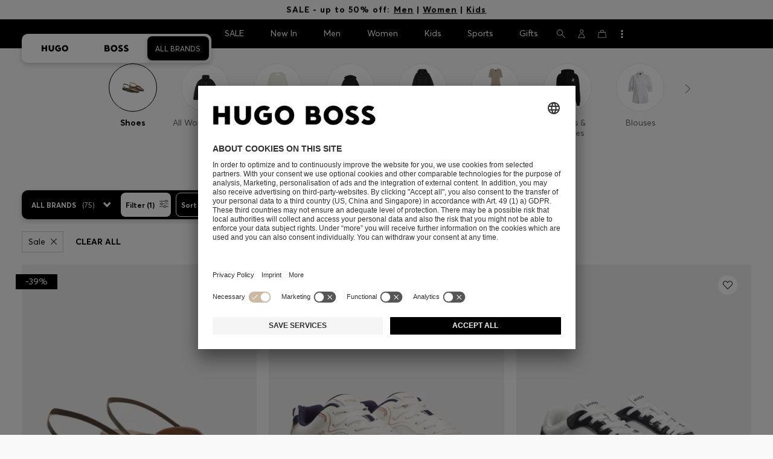

--- FILE ---
content_type: text/html;charset=UTF-8
request_url: https://www.hugoboss.com/se/en/sale-women-shoes/
body_size: 58419
content:
<!doctype html>



<!--[if IE]><html class="ie8 oldie " lang="en"><meta http-equiv="X-UA-Compatible" content="IE=edge" /><![endif]-->
<!--[if !IE]><!--><html lang="en-SE" class=" "><!--<![endif]-->
<head>














<!-- Google Tag Manager tracking code -->
<!-- Google Tag Manager -->




<script id="google-tag-manager-init" type="module" src="/on/demandware.static/Sites-SE-Site/-/en_SE/v1769123285106/js/src/gtm/gtmLoader.js" data-gtm-id="GTM-KCB2KPC" data-gtm-domain="ssta.hugoboss.com"></script>




<meta charset=UTF-8>

<!-- Start Page meta tags calculated by the app -->
<title>Sale | Women's shoes up to -40% | HUGO BOSS</title>


<meta name="apple-itunes-app" content="app-id=336828564" />

<meta name="msvalidate.01" content="0DE5BDFFCE78BCE3AD0414EC7947440C" />

<meta name="google-site-verification" content="L3WTXTbO-wW6k0E248YDQ1tBfWAjssoGGdha2nug-Zc" />

<meta name="google-site-verification" content="hnuhm9o4vIGVRCujKhQ7U9LlIakRmjmS0Q-K06Z74ws" />




<meta name="description" content="Discover the Shoes by HUGO BOSS on sale. Choose from elaborate designs and ingenious cuts. Shop now in the official HUGO BOSS online shop!"/>
<meta name="keywords" content=""/>



<meta property="og:type" content="website" />

<meta property="og:image" content="https://images.hugoboss.com/is/image/boss/logo_social_sharing?$social_sharing$" />

<meta property="og:url" content="https://www.hugoboss.com/se/en/sale-women-shoes/" />
<meta property="og:title" content="Sale | Women's shoes up to -40% | HUGO BOSS" />
<meta property="og:description" content="Discover the Shoes by HUGO BOSS on sale. Choose from elaborate designs and ingenious cuts. Shop now in the official HUGO BOSS online shop!" />


<meta name="theme-color" content="#000000"/>



<meta name="robots" content="index, follow" />


<!-- End Page meta tags calculated by the app -->








<link rel="alternate" href="https://www.hugoboss.com/ca/en/sale-women-shoes/" hreflang="en-ca" />

<link rel="alternate" href="https://www.hugoboss.com/ca/fr/sale-women-shoes/" hreflang="fr-ca" />

<link rel="alternate" href="https://www.hugoboss.com/mx/sale-women-shoes/" hreflang="es-mx" />

<link rel="alternate" href="https://www.hugoboss.com/us/sale-women-shoes/" hreflang="en-us" />

<link rel="alternate" href="https://www.hugoboss.com/sale-women-shoes/" hreflang="x-default" />

<link rel="alternate" href="https://www.hugoboss.com/al/en/sale-women-shoes/" hreflang="en-al" />

<link rel="alternate" href="https://www.hugoboss.com/dz/en/sale-women-shoes/" hreflang="en-dz" />

<link rel="alternate" href="https://www.hugoboss.com/ad/en/sale-women-shoes/" hreflang="en-ad" />

<link rel="alternate" href="https://www.hugoboss.com/au/sale-women-shoes/" hreflang="en-au" />

<link rel="alternate" href="https://www.hugoboss.com/at/sale-damen-schuhe/" hreflang="de-at" />

<link rel="alternate" href="https://www.hugoboss.com/bh/en/sale-women-shoes/" hreflang="en-bh" />

<link rel="alternate" href="https://www.hugoboss.com/be/sale-dames-schoenen/" hreflang="nl-be" />

<link rel="alternate" href="https://www.hugoboss.com/be/fr/soldes-femmes-chaussures/" hreflang="fr-be" />

<link rel="alternate" href="https://www.hugoboss.com/bg/en/sale-women-shoes/" hreflang="en-bg" />

<link rel="alternate" href="https://www.hugoboss.com/hr/en/offer-women-shoes/" hreflang="en-hr" />

<link rel="alternate" href="https://www.hugoboss.com/cy/en/sale-women-shoes/" hreflang="en-cy" />

<link rel="alternate" href="https://www.hugoboss.com/cz/en/sale-women-shoes/" hreflang="en-cz" />

<link rel="alternate" href="https://www.hugoboss.com/dk/da/sale-kvinder-sko/" hreflang="da-dk" />

<link rel="alternate" href="https://www.hugoboss.com/dk/en/sale-women-shoes/" hreflang="en-dk" />

<link rel="alternate" href="https://www.hugoboss.com/eg/en/sale-women-shoes/" hreflang="en-eg" />

<link rel="alternate" href="https://www.hugoboss.com/ee/en/sale-women-shoes/" hreflang="en-ee" />

<link rel="alternate" href="https://www.hugoboss.com/fi/en/sale-women-shoes/" hreflang="en-fi" />

<link rel="alternate" href="https://www.hugoboss.com/fr/soldes-femme-chaussures/" hreflang="fr-fr" />

<link rel="alternate" href="https://www.hugoboss.com/de/sale-damen-schuhe/" hreflang="de-de" />

<link rel="alternate" href="https://www.hugoboss.com/gr/en/offer-women-shoes/" hreflang="en-gr" />

<link rel="alternate" href="https://www.hugoboss.com/hk/en/sale-women-shoes/" hreflang="en-hk" />

<link rel="alternate" href="https://www.hugoboss.com/hu/en/sale-women-shoes/" hreflang="en-hu" />

<link rel="alternate" href="https://www.hugoboss.com/in/en/sale-women-shoes/" hreflang="en-in" />

<link rel="alternate" href="https://www.hugoboss.com/id/en/sale-women-shoes/" hreflang="en-id" />

<link rel="alternate" href="https://www.hugoboss.com/ie/sale-women-shoes/" hreflang="en-ie" />

<link rel="alternate" href="https://www.hugoboss.com/il/en/sale-women-shoes/" hreflang="en-il" />

<link rel="alternate" href="https://www.hugoboss.com/it/saldi-donna-scarpe/" hreflang="it-it" />

<link rel="alternate" href="https://www.hugoboss.com/jp/sale-women-shoes/" hreflang="ja-jp" />

<link rel="alternate" href="https://www.hugoboss.com/kw/en/sale-women-shoes/" hreflang="en-kw" />

<link rel="alternate" href="https://www.hugoboss.com/lv/en/sale-women-shoes/" hreflang="en-lv" />

<link rel="alternate" href="https://www.hugoboss.com/lt/en/sale-women-shoes/" hreflang="en-lt" />

<link rel="alternate" href="https://www.hugoboss.com/lu/en/offer-women-shoes/" hreflang="en-lu" />

<link rel="alternate" href="https://www.hugoboss.com/mo/en/sale-women-shoes/" hreflang="en-mo" />

<link rel="alternate" href="https://www.hugoboss.com/my/en/sale-women-shoes/" hreflang="en-my" />

<link rel="alternate" href="https://www.hugoboss.com/mt/en/sale-women-shoes/" hreflang="en-mt" />

<link rel="alternate" href="https://www.hugoboss.com/mu/en/sale-women-shoes/" hreflang="en-mu" />

<link rel="alternate" href="https://www.hugoboss.com/mc/en/sale-women-shoes/" hreflang="en-mc" />

<link rel="alternate" href="https://www.hugoboss.com/me/en/sale-women-shoes/" hreflang="en-me" />

<link rel="alternate" href="https://www.hugoboss.com/ma/en/sale-women-shoes/" hreflang="en-ma" />

<link rel="alternate" href="https://www.hugoboss.com/nl/sale-damesschoenen/" hreflang="nl-nl" />

<link rel="alternate" href="https://www.hugoboss.com/nz/en/sale-women-shoes/" hreflang="en-nz" />

<link rel="alternate" href="https://www.hugoboss.com/ng/en/sale-women-shoes/" hreflang="en-ng" />

<link rel="alternate" href="https://www.hugoboss.com/no/en/sale-women-shoes/" hreflang="en-no" />

<link rel="alternate" href="https://www.hugoboss.com/om/en/sale-women-shoes/" hreflang="en-om" />

<link rel="alternate" href="https://www.hugoboss.com/ph/en/sale-women-shoes/" hreflang="en-ph" />

<link rel="alternate" href="https://www.hugoboss.com/pl/pl/sale-kobiety-buty/" hreflang="pl-pl" />

<link rel="alternate" href="https://www.hugoboss.com/pl/en/sale-women-shoes/" hreflang="en-pl" />

<link rel="alternate" href="https://www.hugoboss.com/pt/pt/saldos-mulher-sapatos/" hreflang="pt-pt" />

<link rel="alternate" href="https://www.hugoboss.com/pt/en/sale-women-shoes/" hreflang="en-pt" />

<link rel="alternate" href="https://www.hugoboss.com/qa/en/sale-women-shoes/" hreflang="en-qa" />

<link rel="alternate" href="https://www.hugoboss.com/mk/en/sale-women-shoes/" hreflang="en-mk" />

<link rel="alternate" href="https://www.hugoboss.com/ro/en/offer-women-shoes/" hreflang="en-ro" />

<link rel="alternate" href="https://www.hugoboss.com/sa/en/sale-women-shoes/" hreflang="en-sa" />

<link rel="alternate" href="https://www.hugoboss.com/rs/en/sale-women-shoes/" hreflang="en-rs" />

<link rel="alternate" href="https://www.hugoboss.com/sg/en/sale-women-shoes/" hreflang="en-sg" />

<link rel="alternate" href="https://www.hugoboss.com/sk/en/sale-women-shoes/" hreflang="en-sk" />

<link rel="alternate" href="https://www.hugoboss.com/si/en/sale-women-shoes/" hreflang="en-si" />

<link rel="alternate" href="https://www.hugoboss.com/za/en/sale-women-shoes/" hreflang="en-za" />

<link rel="alternate" href="https://www.hugoboss.com/kr/sale-women-shoes/" hreflang="ko-kr" />

<link rel="alternate" href="https://www.hugoboss.com/es/rebajas-mujer-zapatos/" hreflang="es-es" />

<link rel="alternate" href="https://www.hugoboss.com/se/sale-dam-skor/" hreflang="sv-se" />

<link rel="alternate" href="https://www.hugoboss.com/se/en/sale-women-shoes/" hreflang="en-se" />

<link rel="alternate" href="https://www.hugoboss.com/ch/de/sale-damen-schuhe/" hreflang="de-ch" />

<link rel="alternate" href="https://www.hugoboss.com/ch/fr/soldes-femmes-chaussures/" hreflang="fr-ch" />

<link rel="alternate" href="https://www.hugoboss.com/tw/en/sale-women-shoes/" hreflang="en-tw" />

<link rel="alternate" href="https://www.hugoboss.com/th/en/sale-women-shoes/" hreflang="en-th" />

<link rel="alternate" href="https://www.hugoboss.com/tn/en/sale-women-shoes/" hreflang="en-tn" />

<link rel="alternate" href="https://www.hugoboss.com/tr/en/sale-women-shoes/" hreflang="en-tr" />

<link rel="alternate" href="https://www.hugoboss.com/ua/en/sale-women-shoes/" hreflang="en-ua" />

<link rel="alternate" href="https://www.hugoboss.com/uk/sale-women-shoes/" hreflang="en-gb" />

<link rel="alternate" href="https://www.hugoboss.com/vn/en/sale-women-shoes/" hreflang="en-vn" />







<link rel="canonical" href="https://www.hugoboss.com/se/en/sale-women-shoes/" />





<link rel="next" href="https://www.hugoboss.com/se/en/sale-women-shoes/?prefn1=onlineFlag&prefv1=Sale&srule=BF25_SingleSPG&start=36&sz=36" />




<link rel="preconnect" href="https://images.hugoboss.com" crossorigin />
<link rel="preconnect" href="https://app.usercentrics.eu" crossorigin />
<link rel="dns-prefetch" href="https://www.hugoboss.com/on/demandware.static/Sites-SE-Site/-/en_SE/v1769123285106/css/compiled/plp-critical.css" as="style" />
<link rel="dns-prefetch" href="https://www.hugoboss.com/on/demandware.static/Sites-SE-Site/-/en_SE/v1769123285106/css/compiled/pdp-critical.css" as="style" />
<link rel="dns-prefetch" href="https://www.hugoboss.com/on/demandware.static/Sites-SE-Site/-/en_SE/v1769123285106/css/compiled/account-critical.css" as="style" />
<link rel="dns-prefetch" href="https://www.hugoboss.com/on/demandware.static/Sites-SE-Site/-/en_SE/v1769123285106/css/compiled/hubpage-critical.css" as="style" />
<link rel="dns-prefetch" href="https://www.hugoboss.com/on/demandware.static/Sites-SE-Site/-/en_SE/v1769123285106/css/compiled/cart.css" as="style" />
<link rel="preload" href="https://www.hugoboss.com/on/demandware.static/Sites-SE-Site/-/en_SE/v1769123285106/css/compiled/checkout-critical.css" as="style" />
<link rel="preload" href="https://www.hugoboss.com/on/demandware.static/Sites-SE-Site/-/en_SE/v1769123285106/js/require/common.js" as="script" />
<link rel="preload" href="https://www.hugoboss.com/on/demandware.static/Sites-SE-Site/-/en_SE/v1769123285106/js/compiled/modules/common.js" as="script" />
<link rel="preload" href="https://www.hugoboss.com/on/demandware.static/Sites-SE-Site/-/default/dwacb85baa/svg/all_svgs.svg" as="image" />
<link rel="preload" href="https://www.hugoboss.com/on/demandware.static/-/Library-Sites-library-eu/en_SE/v1769123285106/css/dch-allStyles.min.css" as="style" />
<link rel="preload" href="https://www.hugoboss.com/on/demandware.static/-/Library-Sites-library-eu/en_SE/v1769123285106/css/global-styles.css" as="style" />


<link rel="manifest" crossorigin="use-credentials" href="/on/demandware.store/Sites-SE-Site/en_SE/ServiceWorker-Manifest">


<meta name="country" content="SE" />
<meta name="language" scheme="rfc1766" content="en-SE" />
<meta id="viewport" name="viewport" content="user-scalable=0, width=device-width, initial-scale=1.0, maximum-scale=1.0" />

<link rel="apple-touch-icon" href="https://www.hugoboss.com/on/demandware.static/Sites-SE-Site/-/default/dw5358747a/images/apple-touch-icon.png">
<meta name="apple-mobile-web-app-title" content="Online Store" />

<link href="/on/demandware.static/Sites-SE-Site/-/default/dw16f71ec1/images/favicon.ico" rel="shortcut icon" />

<meta name="hug-version" content="62.0.13">
<meta name="hug-source" content="EMEA">



<link rel="preload" href="/on/demandware.static/Sites-SE-Site/-/default/dw1fdbfc1c/fonts/averta/AvertaPE-Light.woff2" as="font" type="font/woff2" crossorigin>
<link rel="preload" href="/on/demandware.static/Sites-SE-Site/-/default/dwf87ed470/fonts/averta/AvertaPE-Regular.woff2" as="font" type="font/woff2" crossorigin>
<link rel="preload" href="/on/demandware.static/Sites-SE-Site/-/default/dw5af4babf/fonts/averta/AvertaPE-Bold.woff2" as="font" type="font/woff2" crossorigin>
<link rel="preload" href="/on/demandware.static/Sites-SE-Site/-/default/dw697eac63/fonts/averta/AvertaPE-Extrabold.woff2" as="font" type="font/woff2" crossorigin>
<style>
	@font-face {
		font-family: "AvertaPE";
		src: url("/on/demandware.static/Sites-SE-Site/-/default/dw2a25d265/fonts/averta/AvertaPE-Light.eot");
		src: url("/on/demandware.static/Sites-SE-Site/-/en_SE/v1769123285106/fonts/averta/AvertaPE-Light.eot?#iefix") format("embedded-opentype"),
			url("/on/demandware.static/Sites-SE-Site/-/default/dw1fdbfc1c/fonts/averta/AvertaPE-Light.woff2") format("woff2"),
			url("/on/demandware.static/Sites-SE-Site/-/default/dwc4628e73/fonts/averta/AvertaPE-Light.woff") format("woff"),
			url("/on/demandware.static/Sites-SE-Site/-/default/dwa2a713b5/fonts/averta/AvertaPE-Light.ttf") format("truetype"),
			url("/on/demandware.static/Sites-SE-Site/-/en_SE/v1769123285106/fonts/averta/AvertaPE-Light.svg#AvertaPE-Light") format("svg");
		font-weight: 100;
		font-style: normal;
		font-display: swap;
	}

	@font-face {
		font-family: "AvertaPE";
		src: url("/on/demandware.static/Sites-SE-Site/-/default/dw2a25d265/fonts/averta/AvertaPE-Light.eot");
		src: url("/on/demandware.static/Sites-SE-Site/-/en_SE/v1769123285106/fonts/averta/AvertaPE-Light.eot?#iefix") format("embedded-opentype"),
			url("/on/demandware.static/Sites-SE-Site/-/default/dw1fdbfc1c/fonts/averta/AvertaPE-Light.woff2") format("woff2"),
			url("/on/demandware.static/Sites-SE-Site/-/default/dwc4628e73/fonts/averta/AvertaPE-Light.woff") format("woff"),
			url("/on/demandware.static/Sites-SE-Site/-/default/dwa2a713b5/fonts/averta/AvertaPE-Light.ttf") format("truetype"),
			url("/on/demandware.static/Sites-SE-Site/-/en_SE/v1769123285106/fonts/averta/AvertaPE-Light.svg#AvertaPE-Light") format("svg");
		font-weight: 300;
		font-style: normal;
		font-display: swap;
	}

	@font-face {
		font-family: "AvertaPE";
		src: url("/on/demandware.static/Sites-SE-Site/-/default/dwa71bd61f/fonts/averta/AvertaPE-Regular.eot");
		src: url("/on/demandware.static/Sites-SE-Site/-/en_SE/v1769123285106/fonts/averta/AvertaPE-Regular.eot?#iefix") format("embedded-opentype"),
			url("/on/demandware.static/Sites-SE-Site/-/default/dwf87ed470/fonts/averta/AvertaPE-Regular.woff2") format("woff2"),
			url("/on/demandware.static/Sites-SE-Site/-/default/dwa2f3739d/fonts/averta/AvertaPE-Regular.woff") format("woff"),
			url("/on/demandware.static/Sites-SE-Site/-/default/dwa95abe39/fonts/averta/AvertaPE-Regular.ttf") format("truetype"),
			url("/on/demandware.static/Sites-SE-Site/-/en_SE/v1769123285106/fonts/averta/AvertaPE-Regular.svg#AvertaPE-Regular") format("svg");
		font-weight: 400;
		font-style: normal;
		font-display: swap;
	}

	@font-face {
		font-family: "AvertaPE";
		src: url("/on/demandware.static/Sites-SE-Site/-/default/dw13d4b601/fonts/averta/AvertaPE-Bold.eot");
		src: url("/on/demandware.static/Sites-SE-Site/-/en_SE/v1769123285106/fonts/averta/AvertaPE-Bold.eot?#iefix") format("embedded-opentype"),
			url("/on/demandware.static/Sites-SE-Site/-/default/dw5af4babf/fonts/averta/AvertaPE-Bold.woff2") format("woff2"),
			url("/on/demandware.static/Sites-SE-Site/-/default/dw2f78d7d1/fonts/averta/AvertaPE-Bold.woff") format("woff"),
			url("/on/demandware.static/Sites-SE-Site/-/default/dwf9cde53a/fonts/averta/AvertaPE-Bold.ttf") format("truetype"),
			url("/on/demandware.static/Sites-SE-Site/-/en_SE/v1769123285106/fonts/averta/AvertaPE-Bold.svg#AvertaPE-Bold") format("svg");
		font-weight: 700;
		font-style: normal;
		font-display: swap;
	}

	@font-face {
		font-family: "AvertaPE";
		src: url("/on/demandware.static/Sites-SE-Site/-/default/dw5b722ffd/fonts/averta/AvertaPE-Extrabold.eot");
		src: url("/on/demandware.static/Sites-SE-Site/-/en_SE/v1769123285106/fonts/averta/AvertaPE-Extrabold.eot?#iefix") format("embedded-opentype"),
			url("/on/demandware.static/Sites-SE-Site/-/default/dw697eac63/fonts/averta/AvertaPE-Extrabold.woff2") format("woff2"),
			url("/on/demandware.static/Sites-SE-Site/-/default/dw3a85c2fa/fonts/averta/AvertaPE-Extrabold.woff") format("woff"),
			url("/on/demandware.static/Sites-SE-Site/-/default/dw7d95cd85/fonts/averta/AvertaPE-Extrabold.ttf") format("truetype"),
			url("/on/demandware.static/Sites-SE-Site/-/en_SE/v1769123285106/fonts/averta/AvertaPE-Extrabold.svg#AvertaPE-Extrabold") format("svg");
		font-weight: 900;
		font-style: normal;
		font-display: swap;
	}
</style>
<!-- UI -->


<link type="text/css" rel="stylesheet" href="/on/demandware.static/Sites-SE-Site/-/en_SE/v1769123285106/css/compiled/plp-critical.css">
<link rel="preload" href="/on/demandware.static/Sites-SE-Site/-/en_SE/v1769123285106/css/compiled/core.css" as="style" onload="this.onload=null;this.rel='stylesheet'">
<noscript><link rel="stylesheet" href="/on/demandware.static/Sites-SE-Site/-/en_SE/v1769123285106/css/compiled/core.css"></noscript>





<link type="text/css" rel="stylesheet" href="https://www.hugoboss.com/on/demandware.static/-/Library-Sites-library-eu/en_SE/v1769123285106/css/global-styles.css" />



<!-- CMS-PREVIEW-CSS-DCH-START -->

<link type="text/css" rel="stylesheet" href="https://www.hugoboss.com/on/demandware.static/-/Library-Sites-library-eu/en_SE/v1769123285106/css/dch-allStyles.min.css" />

<!-- CMS-PREVIEW-CSS-DCH-END -->






<script src="/on/demandware.static/Sites-SE-Site/-/en_SE/v1769123285106/lib/jquery/jquery-3.5.1.min.js"></script>
<script src="/on/demandware.static/Sites-SE-Site/-/en_SE/v1769123285106/lib/jquery/jquery-migrate-3.3.1.min.js"></script>

<script>
var app= {};


(function(app){
app.zoomViewerEnabled = true;
app.constants = {"AVAIL_STATUS_IN_STOCK":"IN_STOCK","AVAIL_STATUS_PREORDER":"PREORDER","AVAIL_STATUS_BACKORDER":"BACKORDER","AVAIL_STATUS_NOT_AVAILABLE":"NOT_AVAILABLE","PI_METHOD_CREDIT_CARD":"CREDIT_CARD","PI_METHOD_GIFT_CERTIFICATE":"GIFT_CERTIFICATE","PACKSTATION":"locker","PARCELSHOP":"servicepoint","POST_FILIALE":"postoffice","ACCESS_POINT":"accessPoint","MASKING_PREFIX":"href64_","MINIMUM_TRANSACTION_METHODS":["KLARNA_SLICEIT"],"GIFTCARD_INCOMPATIBLE_METHODS":["PAYPAL_EXPRESS","DW_APPLE_PAY"],"EXPRESS_PAYMENT_METHODS":["PAYPAL_EXPRESS","AMAZON_PAY_EXPRESS"],"COOKIE_BEGIN_CHECKOUT":{"name":"isBeginCheckoutTriggered","maxAge":108000}};
app.preferences = {"cookieConsentNeeded":true,"cookieConsentCategories":"{\n\t\"hugoBossNotifications\": \"HUGO BOSS Notification\",\n\t\"dynamicYield\": \"Dynamic Yield\",\n\t\"Fitanalytics\": \"Fitanalytics\",\n\t\"Live Chat Functionality\": \"Live Chat Functionality\",\n\t\"Live Chat Analytics\": \"Live Chat Analytics\",\n\t\"SalesforcePrivacyTracking\": \"Einstein Recommendations\",\n\t\"Klarna Onsite Messaging\": \"Klarna On-site messaging\",\n\t\"fredhopper\": \"Fredhopper\",\n\t\"qualtrics\": \"Qualtrics Cloud Service\",\n         \"AppsFlyer\": \"AppsFlyer\"\n}","livePersonServer":"server.lon.liveperson.net","livePersonNumber":"88409905","livePersonLoadingMode":"lazy","liveChatIdInCookieConsentTool":"vLkXv5yV0","liveChatLanguage":"en","currentSiteID":"SE","currentSiteCurrency":"SEK","languageSelectionEnabled":false,"languageSelectionConfig":"{\"cookie\": {\"name\":\"preferredLocale\", \"expires\":356}}","marketingApiOcapiVersion":"22.10","marketingApiOcapiClientId":"7fa70dc2-8510-40eb-aba3-77da2c4c6217","googleMapsApiUrl":"https://maps.googleapis.com/maps/api/js","googleMapsClientID":"gme-hugobossag","distanceUnit":"km","distanceUnitDisplayValue":"km","tryOnEnabled":false,"brandModel":"[{\"id\":\"600000-1\", \"class\":\"boss\", \"name\":\"BOSS\", \"img\":\"images/online-marketing/boss/flyout/mobile-flyout.png\", \"imgHd\":\"images/online-marketing/boss/flyout/mobile-flyout-hd.png\", \"keywords\":\"premium, modern, sophisticated\"}, {\"id\":\"600000-2\", \"class\":\"hugo\", \"name\":\"HUGO\", \"img\":\"images/online-marketing/hugo/flyout/mobile-flyout.png\", \"imgHd\":\"images/online-marketing/hugo/flyout/mobile-flyout-hd.png\", \"keywords\":\"progressive, contemporary, individual\"}]","parcelshopFinderCarrier":"DPD","parcelShopIsAddressTwoInput":null,"refundPortalSessionTimerThreshold":30,"captchaApiSrc":"https://www.google.com/recaptcha/api","payPalSDK":"https://www.paypal.com/sdk/js?client-id=AVdu2ONamuTP7QGC1YJaBoYOsRMCtVtBatvs-ya9QXpVU5XIfUBCoztfBt8AHIGscRum-5H_VQBFso-s&commit=false&vault=true&currency=SEK&disable-funding=sepa,bancontact,eps,giropay,ideal,mybank,p24,sofort&locale=en_SE","googlePaySDK":"https://pay.google.com/gp/p/js/pay","googlePayDoReadyToPayCheckPreference":true,"applePayMerchantId":"merchant.com.adyen.live.hugoboss","showWelcomePackageCheckbox":true,"showBirthYearField":true,"birthYearFieldIsMandatory":true,"enableInformationalMessages":true,"webVitals":["CLS","INP","LCP","FCP","TTFB"],"webVitalsCoverageRate":0,"fitAnalyticsEnabledOnPOV":true,"fitAnalyticsConfig":{"widget":{"host":"https://widget.fitanalytics.com"},"integration":{"api":"https://widget.fitanalytics.com/api/v1","totalFit":"https://widget.fitanalytics.com/totalfit_zepto_esm.js"},"catalogPrefix":"hbeu"},"ADYEN_CSE_ENABLED":true,"dyConfig":{"enabled":true,"siteId":"9877903","region":"-eu","homeCategories":["10000","20000","600000-2","10000-2","20000-2","600000-1","10000-1","20000-1"],"apiKey":"8fd6a01fd582f8e079e8d1b8eb5f5a136e6c0c8bf1c4b21af5658fae914a1656","apiConfig":{"choose":"https://direct.dy-api.eu/v2","pageview":"https://direct-collect.dy-api.eu/v2","engagement":"https://direct-collect.dy-api.eu/v2","customCampaign":"https://static.dy-api.eu","useDyCampaignTitles":true},"scriptAttributeApiDynamic":"defer","scriptAttributeApiStatic":"defer"},"pageHistoryMaxSize":20,"pageHistoryItemAttributes":"title,type,ns,cgid,cartValue,itemsInCart,searchError,name,isMixAndMatch","pageHistoryRulesEnabled":true,"pageHistoryRules":"[{\"ruleName\":\"enableOnMaM\",\"description\":\"enables serviceBubble on Mix and Matches pages, belongs to rule disableOnPDP\",\"ruleEnabled\":true,\"showServiceButton\":true,\"conditions\":{\"occoursNumberOfTimes\":1},\"matches\":[{\"type\":\"product\",\"isMixAndMatch\":true}]},{\"ruleName\":\"disableOnPDP\",\"description\":\"disables serviceBubble on PDP, belongs to rule enableOnMaM\",\"ruleEnabled\":true,\"showServiceButton\":false,\"conditions\":{\"numberOfLastElements\":1},\"matches\":[{\"type\":\"product\"}]},{\"ruleName\":\"searchError\",\"description\":\"enables serviceBubble if the no result page is loaded\",\"ruleEnabled\":true,\"showServiceButton\":true,\"conditions\":{\"numberOfLastElements\":1},\"matches\":[{\"type\":\"search\",\"name\":\"nohits\",\"searchError\":true}]},{\"ruleName\":\"productPagesVisited\",\"description\":\"enables serviceBubble on PDP related pages if user visited 5 times\",\"ruleEnabled\":true,\"showServiceButton\":true,\"conditions\":{\"occoursNumberOfTimes\":5},\"matches\":[{\"type\":[\"product\",\"home\",\"search\",\"category\"]},{\"type\":\"hubpage\",\"cgid\":[\"10000\",\"20000\",\"600000-2\",\"10000-2\",\"20000-2\"]},{\"type\":\"hubpage\",\"cgid\":[\"60000\",\"194021\"]}]},{\"ruleName\":\"cartBouncing\",\"description\":\"enables serviceBubble on cart page/sidebar if user bounce from the cart and come back without changing anything\",\"ruleEnabled\":true,\"showServiceButton\":true,\"conditions\":{\"occoursNumberOfTimes\":2,\"allMatchesMustBe\":\"equal\",\"propertiesToCompare\":[\"type\",\"cartValue\",\"itemsInCart\"]},\"matches\":[{\"type\":[\"Cart\"]}]},{\"ruleName\":\"helpPagesVisited\",\"description\":\"enables serviceBubble ift the user visits 2 service pages\",\"ruleEnabled\":true,\"showServiceButton\":true,\"conditions\":{\"occoursNumberOfTimes\":2},\"matches\":[{\"type\":[\"customerservice\",\"ReturnLabel\",\"OrderStatusAndReturnPortal\"]},{\"type\":\"hubpage\",\"cgid\":[\"60157\",\"128000\",\"74321\"]}]}]","googlePayPayments":["pdp","cart","checkout","appCart"],"ga4EventsEnabled":true,"amazonPayPublicKey":null,"amazonPayMerchantID":null,"amazonPayScript":"https://static-eu.payments-amazon.com/checkout","isAmazonExpressEnabled":false,"isEDDZipCodePopupEnabled":false,"loqateResponseAddressMap":{"cleansed":{"streetName":{"default":"Thoroughfare"},"streetNo":{"default":"PremiseNumber"},"fullStreetName":{"default":"Address1","GB":"Address2"},"addressAddition":{"MX":"Address2"},"city":{"default":"Locality"},"zip":{"default":"PostalCode"},"state":{"default":"AdministrativeArea"}},"suggested":{"streetName":{"default":"Street","GB":"Line1"},"streetNo":{"default":"BuildingNumber"},"fullStreetName":{"default":"Line1"},"addressAddition":{"GB":"Line2","MX":"Line2"},"city":{"default":"City"},"zip":{"default":"PostalCode"},"state":{"default":"ProvinceCode"}}},"isQualtricsEnabled":true,"clickToPayEnabled":false,"headerHiddenOnScroll":true,"appsFlyerSmartBannerKey":null,"ciamCheckoutRegistrationEnabled":true,"loginPopupExcludedPages":["cart","checkout"],"loginPopupIntervalDelay":30};
app.resources = {"SHIP_QualifiesFor":"This shipment qualifies for","CC_LOAD_ERROR":"billing.creditcardloaderror","REG_ADDR_ERROR":"Couldn't load address","BONUS_PRODUCT":"product.bonusproduct","BONUS_PRODUCTS":"Bonus product(s)","SELECT_BONUS_PRODUCTS":"Select {0} bonus product(s)","SELECT_BONUS_PRODUCT":"Please select","BONUS_PRODUCT_MAX":"product.bonusproductsmax","SIMPLE_SEARCH":"Search...","SUBSCRIBE_EMAIL_DEFAULT":"Email address","CURRENCY_SYMBOL":"kr","MISSINGVAL":"Please enter {0}","SERVER_ERROR":"The connection to the server failed.","MISSING_LIB":"jQuery is undefined.","BAD_RESPONSE":"Bad response, Parser error","INVALID_PHONE":"Please specify a valid phone number.","INVALID_EMAIL":"Please enter a valid email address. ","INVALID_BIRTHDAY":"Your birthday is invalid","INVALID_DATE":"forms.error.date","INVALID_FUTUREDAY":"Please enter a valid date.","INVALID_FUTUREMONTH":"Please enter a valid date.","INVALID_FUTUREYEAR":"Please enter a valid date.","INVALID_IBAN":"This is an invalid IBAN. Please check that you have entered it correctly.","INVALID_CLABE":"The CLABE is not valid. Please try again.","INVALID_CRMCUSTOMERNO":"Please insert a valid customer number.","INVALID_CRMACTIVATIONCODE":"Please insert a valid Activation Code","REMOVE":"Delete","QTY":"Quantity","CLOSE":"Close","EMPTY_IMG_ALT":"Delete","COMPARE_BUTTON_LABEL":"productcomparewidget.compareitemsbutton","COMPARE_CONFIRMATION":"productcomparewidget.maxproducts","COMPARE_REMOVE_FAIL":"productcomparewidget.removefail","COMPARE_ADD_FAIL":"productcomparewidget.addfail","ADD_TO_CART_FAIL":"cart.unableToAdd","ADD_TO_CART_SUCCESS":"The product was added to your shopping cart","CART_HEADER":"Order overview","SELECT_ERROR":"Please select","REGISTRY_SEARCH_ADVANCED_CLOSE":"Close Advanced Search","COUPON_CODE_MISSING":"Please enter a voucher code.","COOKIES_DISABLED":"Your browser settings do not allow any cookies at the moment. Please enable them, otherwise unrestricted use of all online store functions will be unavailable to you.","BML_AGREE_TO_TERMS":"Please confirm that you are aware of the above mentioned documents.","CHAR_LIMIT_MSG":"You have {0} characters left out of {1}","CONFIRM_DELETE":"Do you want to remove this {0}?","TITLE_GIFTREGISTRY":"Gift registry","TITLE_ADDRESS":"Address","TITLE_CREDITCARD":"Credit card","SERVER_CONNECTION_ERROR":"The connection to the server failed.","IN_STOCK_DATE":"The expected in-stock date is {0}.","STORE_NEAR_YOU":"","SELECT_STORE":"","SELECTED_STORE":"","PREFERRED_STORE":"","SET_PREFERRED_STORE":"","ENTER_ZIP":"","INVALID_ZIP":"","INVALID_VALUE":"Please enter a valid value.","INVALID_SHIPPING_ZIP":"Please enter a valid value.","INVALID_BILLING_ZIP":"Please enter a valid value.","SEARCH":"","CHANGE_LOCATION":"","CONTINUE_WITH_STORE":"","CONTINUE":"","SEE_MORE":"","SEE_LESS":"","SELECTED_SIZE":"Your selected size:","TOPSTYLES":"Top Styles by Hugo Boss","BACKTOTHE":"< Back to ","BRANDSTORE":"Online Store","QUICKVIEW_TEXT":"Quick Shop","REMOVE_FROM_WISHLIST":"Remove from wishlist","ADD_TO_WISHLIST":"Add to my wishlist","ADDED_TO_WISHLIST":"This item has been added to your wishlist.","REMOVED_FROM_WISHLIST":"This item has been removed from your wishlist.","WISHLIST_NO_SIZE_SELECTED":"Please select a size to add the product to the cart","STORELOCATOR_TIMEFORMAT":"HH:mm","PRICING_NOPRICE":"N/A","VIDEO_SHOPNOW":"Shop now","CREDIT_CARD_NUMBER_INVALID":"Please enter a valid credit card number.","CREDIT_CARD_CVC_INVALID":"Please enter a valid security code. ","ERROR_TIMEOUT":"Sorry! Your session timed out. Please refresh your browser window.","PAGE_NOT_FOUND_TITLE":"Page not found","PAGE_NOT_FOUND_MSG":"We’re sorry! We can’t locate that page. Check the URL you’ve entered is correct, or return to our homepage.","PRODUCT_NOT_FOUND_TITLE":"Product not found!","PRODUCT_NOT_FOUND_MSG":"Sorry, the product you were looking for is not available at the moment.","SHAREURL_COPIED_MSG":"link copied to clipboard","RETAIL_SERVICE_ERROR":"This service is currently unavailable. Please try again in a few minutes. We thank you for your understanding.","PARCELSHOP_MISSING_ERROR":"Please select DPD Parcelshop","SHIPTOSTORE_ERROR_APPOINTMENT":"Error: Appointment could not be saved","SHIPTOSTORE_ERROR_CALENDAR":"Error: Calendar data could not be loaded","SHIPTOSTORE_ERROR_TIMESLOT":"Error: Time slots could not be loaded","VALIDATOR_MIN_LENGTH":"Please enter at least {0} characters.","VALIDATOR_MAX_LENGTH":"You can enter up to {0} characters.","PAUSE":"Pause product video","PLAY":"Play product video","REFUND_PORTAL_COUNTDOWN":"Resubmit in {0}m {1}s","PERSONALIZATION_PREVIEWIMAGE_TEXT":"Preview image of your personalized product","PERSONALIZATION_DELIVERY_TIME_TEXT":"+2 working days for personalized products","FORMS_PHONE_ADJUSTED_TEXT":"We adjusted your phone number to match the international format. Please verify that your number is still correct.","FIT_FINDER_SIZE_AVAILABLE_TEXT":"Size","PREVIOUS":"Previous","NEXT":"Next","CREDIT_CARD_EXPIRES":"Valid until","ADYEN_CC_VALIDATE":"Please enter a valid credit card information.","ADYEN_CC_HOLDER_ERROR":"Please enter the name of the cardholder as printed on the card.","SEARCH_PLACEHOLDER_WOMEN":"Search Women's","SEARCH_PLACEHOLDER_MEN":"Search Men's","SEARCH_PLACEHOLDER_KIDS":"Search Kids","GIFTCARD_GENERAL_ERROR":"We are unable to process your request. Please contact <a href=\"https://www.hugoboss.com/se/en/contactus\" title=\"Customer Service\" target=\"_blank\"><u>Customer Care</u></a>.","ESTIMATED_DELIVERY_TIME_HEADLINE":"Delivery approx.","USERNAME_TAKEN":"There is already a client to your email address.","IN_STOCK":"In Stock","QTY_IN_STOCK":"{0} Item(s) in stock","PREORDER":"Pre-Order","QTY_PREORDER":"{0} item(s) are available for pre-order.","REMAIN_PREORDER":"The remaining items are available for pre-order.","BACKORDER":"Back Order","QTY_BACKORDER":"Back Order {0} item(s)","REMAIN_BACKORDER":"The remaining items are available on back order.","NOT_AVAILABLE":"This product is currently not available.","REMAIN_NOT_AVAILABLE":"The remaining items are currently not available. Please adjust the quantity."};
app.urls = {"pageInclude":"/on/demandware.store/Sites-SE-Site/en_SE/Page-Include","staticPath":"/on/demandware.static/Sites-SE-Site/-/en_SE/v1769123285106/","addProduct":"/on/demandware.store/Sites-SE-Site/en_SE/Cart-AddProduct","addProductsToCart":"/on/demandware.store/Sites-SE-Site/en_SE/Cart-AddProducts","cartShow":"/se/en/cart","myAccount":"https://www.hugoboss.com/se/en/account","myData":"https://www.hugoboss.com/se/en/mydata","login":"https://www.hugoboss.com/se/en/login","paymentsList":"https://www.hugoboss.com/on/demandware.store/Sites-SE-Site/en_SE/PaymentInstrumentsCtr-List","wishlistShow":"/se/en/wishlist","wishlistAdd":"/se/en/wishlist/add","wishlistRemove":"/on/demandware.store/Sites-SE-Site/en_SE/Wishlist-Remove","wishlistUpdate":"/on/demandware.store/Sites-SE-Site/en_SE/Wishlist-UpdateItem","wishlistItem":"/on/demandware.store/Sites-SE-Site/en_SE/Wishlist-ListItem","deleteAddress":"/on/demandware.store/Sites-SE-Site/en_SE/Address-Delete","getProductUrl":"/on/demandware.store/Sites-SE-Site/en_SE/Product-Show","getBonusProducts":"/on/demandware.store/Sites-SE-Site/en_SE/Product-GetBonusProducts","addBonusProduct":"/on/demandware.store/Sites-SE-Site/en_SE/Cart-AddBonusProduct","productShow":"/on/demandware.store/Sites-SE-Site/en_SE/Product-Show","productContainer":"/on/demandware.store/Sites-SE-Site/en_SE/Product-Container","getAvailability":"/on/demandware.store/Sites-SE-Site/en_SE/Product-GetAvailability","showMoreProductsWrapper":"/on/demandware.store/Sites-SE-Site/en_SE/Recommendations-ShowMoreProductsWrapper","includeLastVisited":"/on/demandware.store/Sites-SE-Site/en_SE/ProductRail-RecentlyViewedProducts","staticRecommendations":"/on/demandware.store/Sites-SE-Site/en_SE/ProductRail-RecommendedProducts","similarProducts":"/on/demandware.store/Sites-SE-Site/en_SE/ProductRail-SimilarProducts","categoryProducts":"/on/demandware.store/Sites-SE-Site/en_SE/ProductRail-CategoryProducts","getHashedOrderNo":"https://www.hugoboss.com/on/demandware.store/Sites-SE-Site/en_SE/COSummary-GetHashedOrderNo","productRailShow":"https://www.hugoboss.com/on/demandware.store/Sites-SE-Site/en_SE/ProductRail-Show","removeImg":"/on/demandware.static/Sites-SE-Site/-/default/dwb9b99ee6/images/interface/icon_remove.gif","searchsuggest":"/on/demandware.store/Sites-SE-Site/en_SE/Search-GetSuggestions","showsearchsidebar":"/on/demandware.store/Sites-SE-Site/en_SE/Search-ShowSidebar","billingSelectCC":"https://www.hugoboss.com/on/demandware.store/Sites-SE-Site/en_SE/MyAccount-GetCreditCardJSON","addCoupon":"/on/demandware.store/Sites-SE-Site/en_SE/Coupon-AddLineItem","removeCoupon":"/on/demandware.store/Sites-SE-Site/en_SE/Coupon-RemoveLineItem","spinner":"/on/demandware.static/Sites-SE-Site/-/default/dw3269d4e0/images/zoomloader.gif","transparent":"/on/demandware.static/Sites-SE-Site/-/default/dw214d7c0e/images/transparent.gif","findShipToStoreStores":"https://www.hugoboss.com/on/demandware.store/Sites-SE-Site/en_SE/COShipToStore-FindStores","getCalendarData":"https://www.hugoboss.com/on/demandware.store/Sites-SE-Site/en_SE/ShipToStore-GetCalendarData","getAvailableTimeSlots":"https://www.hugoboss.com/on/demandware.store/Sites-SE-Site/en_SE/ShipToStore-GetAvailableTimeSlots","getStoreAsJSON":"https://www.hugoboss.com/on/demandware.store/Sites-SE-Site/en_SE/COShipToStore-GetStoreJSON","searchShow":"/se/en/search","home":"/se/en/home","COCheckoutStartSection":"/on/demandware.store/Sites-SE-Site/en_SE/CheckoutOnePage-StartSection","findParcelshops":"https://www.hugoboss.com/on/demandware.store/Sites-SE-Site/en_SE/COParcelshopFinder-FindStores","createReturnLabel":"https://www.hugoboss.com/on/demandware.store/Sites-SE-Site/en_SE/ReturnLabel-CreateLabelAjax","createReturnLabelQRCode":"https://www.hugoboss.com/on/demandware.store/Sites-SE-Site/en_SE/ReturnLabel-CreateQRCodeAjax","getSummarySection":"https://www.hugoboss.com/on/demandware.store/Sites-SE-Site/en_SE/CheckoutOnePage-GetSection?name=summary","getCouponBox":"https://www.hugoboss.com/on/demandware.store/Sites-SE-Site/en_SE/CheckoutOnePage-GetCouponBox","OnePageCheckoutLogin":"https://www.hugoboss.com/on/demandware.store/Sites-SE-Site/en_SE/CheckoutOnePage-Login","StartCheckout":"https://www.hugoboss.com/on/demandware.store/Sites-SE-Site/en_SE/CheckoutOnePage-Start","CustomerLoginAuthenticate":"https://www.hugoboss.com/on/demandware.store/Sites-SE-Site/en_SE/CustomerLogin-Authenticate","giftWrapUpdate":"https://www.hugoboss.com/on/demandware.store/Sites-SE-Site/en_SE/CheckoutOnePage-UpdateGiftWrap","giftMessageUpdate":"https://www.hugoboss.com/on/demandware.store/Sites-SE-Site/en_SE/CheckoutOnePage-UpdateGiftMessage","fitAnalyticsGenerateTokenUrl":"https://www.hugoboss.com/on/demandware.store/Sites-SE-Site/en_SE/FitAnalytics-GenerateToken","giftCardCheckBalance":"https://www.hugoboss.com/on/demandware.store/Sites-SE-Site/en_SE/Adyen-CheckBalance","addGiftCardToBasket":"https://www.hugoboss.com/on/demandware.store/Sites-SE-Site/en_SE/Adyen-AddGiftCard","removeGiftCard":"https://www.hugoboss.com/on/demandware.store/Sites-SE-Site/en_SE/Adyen-RemoveGiftCard","renderGiftCard":"https://www.hugoboss.com/on/demandware.store/Sites-SE-Site/en_SE/CheckoutOnePage-RenderGiftCardComponent","updateGiftCardActiveStatus":"https://www.hugoboss.com/on/demandware.store/Sites-SE-Site/en_SE/CheckoutOnePage-UpdateGiftCardsActiveStatus","initPaypalOrder":"https://www.hugoboss.com/on/demandware.store/Sites-SE-Site/en_SE/Paypal-InitPaypalOrder","finalizePaypalOrder":"https://www.hugoboss.com/on/demandware.store/Sites-SE-Site/en_SE/Paypal-ReturnFromPaypal","finalizePaypalExpressOrder":"https://www.hugoboss.com/on/demandware.store/Sites-SE-Site/en_SE/CheckoutOnePage-ConfirmExpress","cancelPaypal":"https://www.hugoboss.com/on/demandware.store/Sites-SE-Site/en_SE/Paypal-CancelPaypal","cancelPaypalExpress":"https://www.hugoboss.com/on/demandware.store/Sites-SE-Site/en_SE/Paypal-CancelPaypalExpress","asyncCancelPaypalExpress":"https://www.hugoboss.com/on/demandware.store/Sites-SE-Site/en_SE/Paypal-AsyncCancelPaypalExpress","termsAndConditionsSubmit":"https://www.hugoboss.com/on/demandware.store/Sites-SE-Site/en_SE/TermsAndConditions-Submit","termsAndConditionsShowSuccess":"https://www.hugoboss.com/on/demandware.store/Sites-SE-Site/en_SE/TermsAndConditions-ShowSuccess","salesforceTracking":"https://www.hugoboss.com/on/demandware.store/Sites-SE-Site/en_SE/Privacy-SalesforceTracking","getEstimatedDeliveryDatesStage":"https://www.hugoboss.com/on/demandware.store/Sites-SE-Site/en_SE/EstimatedDeliveryDate-GetEstimatedDeliveryDatesStage","getEstimatedDeliveryDatesZipCodeLabel":"https://www.hugoboss.com/on/demandware.store/Sites-SE-Site/en_SE/EstimatedDeliveryDate-GetZipCodeLabel","getShippingMethodDescription":"https://www.hugoboss.com/on/demandware.store/Sites-SE-Site/en_SE/EstimatedDeliveryDate-GetShippingMethodDescription","adyenSrc":"https://checkoutshopper-live.adyen.com/checkoutshopper/sdk/6.5.0/adyen.js","getGooglePayInformation":"https://www.hugoboss.com/on/demandware.store/Sites-SE-Site/en_SE/Adyen-GetGooglePay","getGooglePaySettings":"https://www.hugoboss.com/on/demandware.store/Sites-SE-Site/en_SE/Adyen-GetGooglePaySettings","prepareGooglePayBasket":"https://www.hugoboss.com/on/demandware.store/Sites-SE-Site/en_SE/Adyen-PrepareGooglePayBasket","asyncUpdateShipping":"https://www.hugoboss.com/on/demandware.store/Sites-SE-Site/en_SE/CheckoutOnePage-AsyncUpdateShipping","cancelGooglePay":"https://www.hugoboss.com/on/demandware.store/Sites-SE-Site/en_SE/Adyen-CancelGooglePay","getPDPErrors":"https://www.hugoboss.com/on/demandware.store/Sites-SE-Site/en_SE/Product-GetCheckoutErrors","allSVGs":"/on/demandware.static/Sites-SE-Site/-/default/dwacb85baa/svg/all_svgs.svg","marketingPermissionCheckboxURL":"https://www.hugoboss.com/on/demandware.store/Sites-SE-Site/en_SE/MarketingPermission-GetMarketingPermissionCheckbox","updateMarketingCheckboxURL":"https://www.hugoboss.com/on/demandware.store/Sites-SE-Site/en_SE/MarketingPermission-UpdateMarketingCheckbox","sizeSelectQuickshop":"https://www.hugoboss.com/on/demandware.store/Sites-SE-Site/en_SE/Product-SizeSelectQuickshop","getSearchTerms":"https://www.hugoboss.com/on/demandware.store/Sites-SE-Site/en_SE/MyAccount-GetSearchTerms","updateSearchTerms":"https://www.hugoboss.com/on/demandware.store/Sites-SE-Site/en_SE/MyAccount-UpdateSearchTerms","emailCheck":"https://www.hugoboss.com/on/demandware.store/Sites-SE-Site/en_SE/CIAM-EmailValidate","getProductJson":"/on/demandware.store/Sites-SE-Site/en_SE/Product-GetProductJSON","serializedCart":"https://www.hugoboss.com/on/demandware.store/Sites-SE-Site/en_SE/Cart-GetSerializedCart","serializedWishlist":"https://www.hugoboss.com/on/demandware.store/Sites-SE-Site/en_SE/Wishlist-GetSerializedWishlist","createFitAnalyticsSSID":"https://www.hugoboss.com/on/demandware.store/Sites-SE-Site/en_SE/MyAccount-CreateFitAnalyticsSSID","checkSessionTimeout":"https://www.hugoboss.com/on/demandware.store/Sites-SE-Site/en_SE/Login-CheckSessionTimeout","showLoggedOutPopup":"https://www.hugoboss.com/on/demandware.store/Sites-SE-Site/en_SE/Login-ShowLoggedOutPopup"};
app.clientcache = {"LISTING_REFINE_SORT":true};
app.ocapi = {"baseUrl":"api.hugoboss.eu/s/SE/dw/shop/","version":"v22_10/","id":"871c988f-3549-4d76-b200-8e33df5b45ba"};
app.currentCountryDisplayName = "Sverige";
app.currentCountryCode = "SE";
app.pageContext = {"title":"Product Search Results","type":"category","ns":"search","cid":"62250","cgid":"62250","brand":"allbrands","categoryPathIds":["root","600000","10000","62200","62250"],"topLevelCategory":"Women","hideableRefinementConfig":{"medium":true,"large":true},"dyPageContextObject":{"type":"CATEGORY","lng":"en_SE","data":["Women","Sale","Shoes"]}};
app.imageConfig = {"widths":[270,40,80,161,462,768,1024,1280],"quality":80};
window.lazySizesConfig = {
rias: {
widths: [270,40,161,462,768,1280,1920],
modifyOptions: function(data) {
//create higher compressed images on HighDPI devices:
data.detail.quality = (window.devicePixelRatio || 1) > 1.9 ? 75 : 80;
}
},
expFactor: 1,
expand:0,
preloadAfterLoad:false
}
app.pwaConfig = {"pwaEnabled":true,"pwaStaticFileCache":["/fonts/averta/","/css/compiled/","js/modules/","/lib/jquery/"]};
app.attraqtConfig = {"trackerKey":"b730e36b-f9c8-42eb-b98d-c1affeb54055","apiUrl":"https://collect-eu.attraqt.io"};
}(window.app = window.app || {}));

if (!window.console) {
window.console = {
log: function(str) {
//dummy function for ie;
}
};
};
/*
 RequireJS 2.1.16 Copyright (c) 2010-2015, The Dojo Foundation All Rights Reserved.
 Available via the MIT or new BSD license.
 see: http://github.com/jrburke/requirejs for details
*/







var googleApiNoop = function(){};
var requirejs,define,
require = {
	
	paths: {
		core:'require/common',
		
		
        
        dchmodule: 'https://www.hugoboss.com/on/demandware.static/-/Library-Sites-library-eu/en_SE/v1769123285106/js/dch-allScripts.min',
        
		
	},
	shim: {
		core: {
            exports: 'app'
        }
    },
   	baseUrl: "/on/demandware.static/Sites-SE-Site/-/en_SE/v1769123285106/js",
    	waitSeconds:0
};



</script>
<script>
function createPerformanceMark(name) {
if (performance === undefined || performance.mark === undefined) {
//console.log("performance.mark Not supported");
return;
}
// Create the performance mark
performance.mark(name);
}
</script>



<script>
createPerformanceMark("app:dynamicYieldStart");
window.DY = window.DY || {};
try {
const feature = JSON.parse(app.preferences.cookieConsentCategories).dynamicYield
const consentCategories = JSON.parse(localStorage.getItem('cookieConsentCategories')) || [];
const dyConsent = consentCategories.indexOf(feature) !== -1;
window.DY.userActiveConsent = { accepted: dyConsent };
} catch (e) {
window.DY.userActiveConsent = { accepted: false };
}
if (app.preferences.dyConfig.enabled) {
// set Dynamic Yield page context
window.DY.recommendationContext = app.pageContext.dyPageContextObject;
}
</script>
<link rel="preconnect" href="//cdn-eu.dynamicyield.com">
<link rel="preconnect" href="//st-eu.dynamicyield.com">
<link rel="preconnect" href="//rcom-eu.dynamicyield.com">
<link rel="dns-prefetch" href="//cdn-eu.dynamicyield.com">
<link rel="dns-prefetch" href="//st-eu.dynamicyield.com">
<link rel="dns-prefetch" href="//rcom-eu.dynamicyield.com">
<script type="text/javascript" src="//cdn-eu.dynamicyield.com/api/9877903/api_dynamic.js" defer></script>
<script type="text/javascript" src="//cdn-eu.dynamicyield.com/api/9877903/api_static.js" defer onload="createPerformanceMark('app:dynamicYieldEnd')"></script>


<script src= "/on/demandware.static/Sites-SE-Site/-/en_SE/v1769123285106/lib/require.js"></script>







<script type="application/javascript">
(function () {
const updateData = () => {
requirejs(['core'], function (){
requirejs(['common'], function (common) {
common.util.usercentrics.updateData();
});
});
}
createPerformanceMark("app:usercentricsStart");
window.addEventListener('UC_UI_INITIALIZED', () => {
window.createPerformanceMark("app:usercentricsEnd");
updateData();
});
window.addEventListener("onUcImprintClick", function() {
window.open("https://www.hugoboss.com/se/en/about-hugo-boss/imprint/about-us.html");
});
window.addEventListener("onUcPrivacyClick", function() {
window.open("https://www.hugoboss.com/se/en/privacy-statement/privacy-statement.html");
});
window.addEventListener('UC_UI_CMP_EVENT', (data) => {
switch (data.detail.type) {
case 'ACCEPT_ALL':
case 'DENY_ALL':
case 'SAVE':
updateData();
break;
default:
}
});
}(window.app = window.app || {}));
if (document.location.pathname.endsWith('/privacy-statement.html') || document.location.pathname.endsWith('/about-us.html')
|| null
) {
var UC_UI_SUPPRESS_CMP_DISPLAY = true;
}
</script>
<script id="usercentrics-cmp" src="https://app.usercentrics.eu/browser-ui/latest/loader.js" data-settings-id="6FLrzWh-M" data-block-data-layer-push=1 async></script>









<div class="widget" data-widgetclass="optimizely"></div>
<script>
let optimizelyAlreadyAdded = false;
window.addOptimizely = () => {
let optimizelyCoookieConsent = false;
window.optimizely = window.optimizely || [];
window.optimizely.push({type: "holdEvents"});
try {
if (!optimizelyCoookieConsent) {
optimizelyCoookieConsent = JSON.parse(localStorage.getItem('cookieConsentCategories')).indexOf("Optimizely") > -1;
}
} catch(e) {}
if (optimizelyCoookieConsent && !optimizelyAlreadyAdded) {
optimizelyAlreadyAdded = true;
let sc = document.createElement("script");
sc.setAttribute("async", "async");
sc.setAttribute("type", "text/javascript");
document.head.appendChild(sc);
sc.setAttribute("src", "//cdn.optimizely.com/js/16757900092.js");
}
$('body').on('app.dataLayer.merged', () => {
window.optimizely.push({type: "sendEvents"});
});
};
window.addOptimizely();
</script>






<script>
const registerServiceWorker = async () => {
if ('serviceWorker' in navigator) {
if (app.pwaConfig.pwaEnabled) {
window.addEventListener('beforeinstallprompt', e => e.preventDefault());
const registration = await navigator.serviceWorker.register("/on/demandware.store/Sites-SE-Site/en_SE/ServiceWorker-Get", {
scope: '/'
}).catch(err => console.log(error));
navigator.serviceWorker.ready.then((registration) =>
registration.active.postMessage(JSON.stringify(app.pwaConfig))
)
} else {
const registrations = await navigator.serviceWorker.getRegistrations()
for (let registration of registrations) {
registration.unregister();
}
}
}
};
registerServiceWorker();
</script>
<script>
require(['core']);
defineHug = define;
</script>
<script>
requirejs(['core'], function (){
requirejs(['common'], function (common) {
common.util.pageHistory.pushToPageHistory(app.pageContext);
});
});
</script>


<script type="text/javascript">//<!--
/* <![CDATA[ (head-active_data.js) */
var dw = (window.dw || {});
dw.ac = {
    _analytics: null,
    _events: [],
    _category: "",
    _searchData: "",
    _anact: "",
    _anact_nohit_tag: "",
    _analytics_enabled: "true",
    _timeZone: "Europe/Stockholm",
    _capture: function(configs) {
        if (Object.prototype.toString.call(configs) === "[object Array]") {
            configs.forEach(captureObject);
            return;
        }
        dw.ac._events.push(configs);
    },
	capture: function() { 
		dw.ac._capture(arguments);
		// send to CQ as well:
		if (window.CQuotient) {
			window.CQuotient.trackEventsFromAC(arguments);
		}
	},
    EV_PRD_SEARCHHIT: "searchhit",
    EV_PRD_DETAIL: "detail",
    EV_PRD_RECOMMENDATION: "recommendation",
    EV_PRD_SETPRODUCT: "setproduct",
    applyContext: function(context) {
        if (typeof context === "object" && context.hasOwnProperty("category")) {
        	dw.ac._category = context.category;
        }
        if (typeof context === "object" && context.hasOwnProperty("searchData")) {
        	dw.ac._searchData = context.searchData;
        }
    },
    setDWAnalytics: function(analytics) {
        dw.ac._analytics = analytics;
    },
    eventsIsEmpty: function() {
        return 0 == dw.ac._events.length;
    }
};
/* ]]> */
// -->
</script>
<script type="text/javascript">//<!--
/* <![CDATA[ (head-cquotient.js) */
var CQuotient = window.CQuotient = {};
CQuotient.clientId = 'aaqo-SE';
CQuotient.realm = 'AAQO';
CQuotient.siteId = 'SE';
CQuotient.instanceType = 'prd';
CQuotient.locale = 'en_SE';
CQuotient.fbPixelId = '__UNKNOWN__';
CQuotient.activities = [];
CQuotient.cqcid='';
CQuotient.cquid='';
CQuotient.cqeid='';
CQuotient.cqlid='';
CQuotient.apiHost='api.cquotient.com';
/* Turn this on to test against Staging Einstein */
/* CQuotient.useTest= true; */
CQuotient.useTest = ('true' === 'false');
CQuotient.initFromCookies = function () {
	var ca = document.cookie.split(';');
	for(var i=0;i < ca.length;i++) {
	  var c = ca[i];
	  while (c.charAt(0)==' ') c = c.substring(1,c.length);
	  if (c.indexOf('cqcid=') == 0) {
		CQuotient.cqcid=c.substring('cqcid='.length,c.length);
	  } else if (c.indexOf('cquid=') == 0) {
		  var value = c.substring('cquid='.length,c.length);
		  if (value) {
		  	var split_value = value.split("|", 3);
		  	if (split_value.length > 0) {
			  CQuotient.cquid=split_value[0];
		  	}
		  	if (split_value.length > 1) {
			  CQuotient.cqeid=split_value[1];
		  	}
		  	if (split_value.length > 2) {
			  CQuotient.cqlid=split_value[2];
		  	}
		  }
	  }
	}
}
CQuotient.getCQCookieId = function () {
	if(window.CQuotient.cqcid == '')
		window.CQuotient.initFromCookies();
	return window.CQuotient.cqcid;
};
CQuotient.getCQUserId = function () {
	if(window.CQuotient.cquid == '')
		window.CQuotient.initFromCookies();
	return window.CQuotient.cquid;
};
CQuotient.getCQHashedEmail = function () {
	if(window.CQuotient.cqeid == '')
		window.CQuotient.initFromCookies();
	return window.CQuotient.cqeid;
};
CQuotient.getCQHashedLogin = function () {
	if(window.CQuotient.cqlid == '')
		window.CQuotient.initFromCookies();
	return window.CQuotient.cqlid;
};
CQuotient.trackEventsFromAC = function (/* Object or Array */ events) {
try {
	if (Object.prototype.toString.call(events) === "[object Array]") {
		events.forEach(_trackASingleCQEvent);
	} else {
		CQuotient._trackASingleCQEvent(events);
	}
} catch(err) {}
};
CQuotient._trackASingleCQEvent = function ( /* Object */ event) {
	if (event && event.id) {
		if (event.type === dw.ac.EV_PRD_DETAIL) {
			CQuotient.trackViewProduct( {id:'', alt_id: event.id, type: 'raw_sku'} );
		} // not handling the other dw.ac.* events currently
	}
};
CQuotient.trackViewProduct = function(/* Object */ cqParamData){
	var cq_params = {};
	cq_params.cookieId = CQuotient.getCQCookieId();
	cq_params.userId = CQuotient.getCQUserId();
	cq_params.emailId = CQuotient.getCQHashedEmail();
	cq_params.loginId = CQuotient.getCQHashedLogin();
	cq_params.product = cqParamData.product;
	cq_params.realm = cqParamData.realm;
	cq_params.siteId = cqParamData.siteId;
	cq_params.instanceType = cqParamData.instanceType;
	cq_params.locale = CQuotient.locale;
	
	if(CQuotient.sendActivity) {
		CQuotient.sendActivity(CQuotient.clientId, 'viewProduct', cq_params);
	} else {
		CQuotient.activities.push({activityType: 'viewProduct', parameters: cq_params});
	}
};
/* ]]> */
// -->
</script>
<!-- Demandware Apple Pay -->

<style type="text/css">ISAPPLEPAY{display:inline}.dw-apple-pay-button,.dw-apple-pay-button:hover,.dw-apple-pay-button:active{background-color:black;background-image:-webkit-named-image(apple-pay-logo-white);background-position:50% 50%;background-repeat:no-repeat;background-size:75% 60%;border-radius:5px;border:1px solid black;box-sizing:border-box;margin:5px auto;min-height:30px;min-width:100px;padding:0}
.dw-apple-pay-button:after{content:'Apple Pay';visibility:hidden}.dw-apple-pay-button.dw-apple-pay-logo-white{background-color:white;border-color:white;background-image:-webkit-named-image(apple-pay-logo-black);color:black}.dw-apple-pay-button.dw-apple-pay-logo-white.dw-apple-pay-border{border-color:black}</style>








<style>
.product-tile-plp__gallery {
--product-image-ratio:151.51515%;
}
</style>
<style id="navigation-highlight">
@media (min-width: 1280px) {
[data-navid="62200"] {
font-weight: 900;
letter-spacing:1px;
}
}
</style>











</head>
<body class="en_SE product-list-page cgid62250" data-brand-context="null" data-is-on-brand-page="false">




<div id="wrapper" class="pt_product-search-result  ">






<div id="browser-check">
<noscript>
<div class="browser-compatibility-alert">
<p class="browser-error">JavaScript is disabled. Please enable JavaScript, or you won't be able to use all of the features of the Online Store.</p>
</div>
</noscript>
</div>




	<script>
	(function(){
		var ajax = new XMLHttpRequest();
		ajax.open("GET", '/on/demandware.static/Sites-SE-Site/-/default/dw823ae0ce/svg/aem_svgs.svg', true);
		ajax.setRequestHeader("Content-Type", "image/svg+xml;charset=UTF-8");	
		ajax.onload = function(e) {
			var div = document.createElement("div");
			div.className = "svg-vault";
			div.innerHTML = ajax.responseText;
			document.body.insertBefore(div, document.body.childNodes[0]);
		};
		ajax.send();
	})();	
	</script>

<header class="main-header__wrapper js-main-header widget" data-widgetclass="mainHeader">
<div class="header-content-wrapper">

<!-- CMS-PREVIEW-SLOT-general-communication-START -->

	 


	





<span class="js-aem-slotcontent" data-slot-id="general-communication">
<!-- CMS-INFO-START name:'sale-ribbon_cc_1763472603037' title:'Sale Ribbon' asset-/slot-id:'BBC121E871D528797A269BED6ABE0E56' CMS-INFO-END -->
<section class="dch-topbanner dch-topbanner__show" id="04AD91C256D5B0812C86C45A398B7C0B" style="background-color: #F9F9F9 !important;" data-timer="5" data-mobileSelection="0" data-trackingPos="17_Top-Banner" data-as-promotion="{&#34;id&#34;:&#34;promo--general-communication&#34;,&#34;name&#34;:&#34;&#34;,&#34;creative&#34;:&#34;20251229&#34;,&#34;position&#34;:&#34;general-communication_17_Top-Banner_00_na_00_na&#34;}" data-widgetclass="analytics-promotion-view">
        <div class="dch-topbanner__3d-scene  dch-topbanner__3d-scene--active">
            <div class="dch-topbanner__3d-box">
<div class="dch-inner-component dch-topbanner__ribbon " style="fill: #000000 !important;">
     <div class="dch-topbanner__text-container dch-topbanner__text-container--large-text" style="color: #000000 !important; display: inherit !important;">
          <p><b>SALE - up to 50% off: <a data-href-linktype="category-main" data-href-parameters="{&quot;data-href-linktype&quot;:&quot;category-main&quot;,&quot;title&quot;:&quot;Shop now&quot;,&quot;categoryid&quot;:&quot;62199&quot;,&quot;categoryrefinementfilter&quot;:[],&quot;anchor&quot;:&quot;&quot;,&quot;openlinkinnewtab&quot;:&quot;_self&quot;,&quot;additional-params&quot;:[]}" target="_self" data-trackingtype="--rte-hyperlink" href="https://www.hugoboss.com/se/en/sale-men-menswear/" title="Shop now" class="dch-links-item dch-links-item--released dch-links-item--unstyled-selector dch-links-item--bold--underscore dch-links-item-tracking">Men</a> | <a data-href-linktype="category-main" data-href-parameters="{&quot;data-href-linktype&quot;:&quot;category-main&quot;,&quot;title&quot;:&quot;Shop now&quot;,&quot;categoryid&quot;:&quot;62299&quot;,&quot;categoryrefinementfilter&quot;:[],&quot;anchor&quot;:&quot;&quot;,&quot;openlinkinnewtab&quot;:&quot;_self&quot;,&quot;additional-params&quot;:[]}" title="Shop now" target="_self" class="dch-links-item dch-links-item--released dch-links-item--unstyled-selector dch-links-item--bold--underscore dch-links-item-tracking" data-trackingtype="--rte-hyperlink" href="https://www.hugoboss.com/se/en/sale-women-all-womenswear/">Women</a> | <a data-href-linktype="category-main" data-href-parameters="{&quot;data-href-linktype&quot;:&quot;category-main&quot;,&quot;title&quot;:&quot;Shop now&quot;,&quot;categoryid&quot;:&quot;62399&quot;,&quot;categoryrefinementfilter&quot;:[],&quot;anchor&quot;:&quot;&quot;,&quot;openlinkinnewtab&quot;:&quot;_self&quot;,&quot;additional-params&quot;:[]}" title="Shop now" target="_self" class="dch-links-item dch-links-item--released dch-links-item--unstyled-selector dch-links-item--bold--underscore dch-links-item-tracking" data-trackingtype="--rte-hyperlink" href="https://www.hugoboss.com/se/en/sale-kids-kidswear/">Kids</a></b></p>
     </div>
</div>
<div class="dch-inner-component dch-topbanner__ribbon " style="fill: #000000 !important;">
     <div class="dch-topbanner__text-container dch-topbanner__text-container--large-text" style="color: #000000 !important; display: inherit !important;">
          <p><b><a data-href-linktype="page-main" data-href-parameters="{&quot;data-href-linktype&quot;:&quot;page-main&quot;,&quot;title&quot;:&quot;More information&quot;,&quot;categoryid&quot;:&quot;shipping_delivery&quot;,&quot;anchor&quot;:&quot;shippingpolicy&quot;,&quot;openlinkinnewtab&quot;:&quot;_self&quot;,&quot;additional-params&quot;:[]}" title="More information" target="_self" data-trackingtype="--rte-hyperlink" href="https://www.hugoboss.com/se/en/customer-service/delivery/shipping-delivery-/shipping_delivery.html#shippingpolicy" class="dch-links-item dch-links-item--released dch-links-item--unstyled-selector dch-links-item--bold--underscore dch-links-item-tracking">Free Shipping over 949,00 SEK</a> | <a data-href-linktype="page-main" data-href-parameters="{&quot;data-href-linktype&quot;:&quot;page-main&quot;,&quot;title&quot;:&quot;More information&quot;,&quot;categoryid&quot;:&quot;general-information-returns&quot;,&quot;anchor&quot;:&quot;returnpolicy&quot;,&quot;openlinkinnewtab&quot;:&quot;_self&quot;,&quot;additional-params&quot;:[]}" title="More information" target="_self" class="dch-links-item dch-links-item--released dch-links-item--unstyled-selector dch-links-item--bold--underscore dch-links-item-tracking" data-trackingtype="--rte-hyperlink" href="https://www.hugoboss.com/se/en/customer-service/return-policy/general-information-returns.html#returnpolicy" style="font-weight: bolder;background-color: rgb(255,255,255);">Free Returns</a></b></p>
     </div>
</div>
            </div>
        </div>
</section>

</span>

 
	
<!-- CMS-PREVIEW-SLOT-general-communication-END -->
<!-- CMS-PREVIEW-SLOT-general-customizations-START -->

	 


	










<script type="text/javascript">
    /* HUG-22018 - Open liveperson chat on button click if engagement is available */
    requirejs(["core"], function () {
        requirejs(['jquery'], function ($) {
            $(function () {
                var $button = $('.hb-liveperson-button-trigger'),
                    $livepersonButton;

                $button.on('click', function(evt) {
                    evt.preventDefault();
                    $livepersonButton = $('.hb-footer-liveperson-button').eq(0);

                    if($livepersonButton.length > 0) {
                        $livepersonButton.trigger('click');
                    }
                });
            });
        });
    });
</script>
<style>
    /* HUG-22018 - Open liveperson chat on button click if engagement is available */
    #footer .cms-footer__item-copy.livechat:hover {
        cursor: auto;
    }

    button.hb-liveperson-button-trigger:hover {
        cursor: pointer;
    }

    footer button.hb-liveperson-button-trigger {
        outline-color: #fff;
    }

    footer .cms-footer__item-copy.livechat .LPMcontainer {
        display: none !important;
    }
</style>







<script type="text/javascript">
$(function() {
	$('head')	
	  .append('<'+'script src="/on/demandware.static/-/Library-Sites-library-eu/default/v7ed3a636d491e1ec05bf7664a67b994f62bf1362/js/smartbanner/jquery.smartbanner-android.js?version=1,558,509,479,000"></'+'script>')
	  .append('<link rel="stylesheet" href="/on/demandware.static/-/Library-Sites-library-eu/default/v7ed3a636d491e1ec05bf7664a67b994f62bf1362/js/smartbanner/jquery.smartbanner-android.css?version=1,558,509,493,000">');
});
</script>







<style>
.lightbox__content .newsletter-signin,
.lightbox__content .newsletter-signin .newsletter-signin__newsletter-box,
.lightbox__content .newsletter-signin .newsletter-signin__subtext,
.lightbox__content .newsletter-signin .form--newsletter-signin,
.lightbox__content .newsletter-signin .form--newsletter-signin .form__item,
.lightbox__content .newsletter-signin .form--newsletter-signin .form__input
{
       background-color: white;
       color: black;
}
.lightbox__content .newsletter-signin .button--newsletter-signin {
       fill: black;
}
</style>







<script>

$(function(){
try{

var link = document.querySelector(".main-header__logo-link");

link.setAttribute("href", "https://www.hugoboss.com/se/en/home");

} catch(e) {}
})
</script>







<script>
$(function(){

  setTimeout(() => {
    $('svg').each((_, el) => {
     const useEl = $(el).find('use');
     if(useEl.length >= 1) {
       const hrefString = useEl.attr('href');
       useEl.attr('href', hrefString);
     }
    });
    console.log('svg-update-test');
  }, 500);

});
</script>







<style>
	@media(min-width: 1280px) {
	    .main-header__nav-link {
	        padding:15px 22px;
	        border: 0;
	    }
	}
	
	@media(min-width: 1440px) {
	    .main-header__nav-link {
	        padding:15px 34px;
	    }
</style>





 
	
<!-- CMS-PREVIEW-SLOT-general-customizations-END -->
<!-- CMS-PREVIEW-SLOT-test-1-START -->

	 

	
<!-- CMS-PREVIEW-SLOT-test-1-END -->
<!-- CMS-PREVIEW-SLOT-test-2-START -->

	 

	
<!-- CMS-PREVIEW-SLOT-test-2-END -->
<!-- CMS-PREVIEW-SLOT-test-3-START -->

	 

	
<!-- CMS-PREVIEW-SLOT-test-3-END -->

</div>
<div class="main-header__inner">
<div class="main-header__left">
<button class="main-header__burger js-main-header__burger" title="Menu">
<span class="main-header__burger-decoration"></span>
<span class="main-header__ab-test-burger-title font--copy4">
Menu
</span>
</button>
</div>
<div class="main-header__brand js-main-header__brand">
<div class="main-header__brand-active js-main-header__brand-active"></div>
<ul class="main-header__brand-list">
<li class="main-header__brand-item js-main-header__brand-item--hugo">
<label class="main-header__brand-label main-header__brand-label--hugo js-main-header__brand-label" for="brand-toggle-hugo" data-as-click="navBrandSwitchContent" data-brand="hugo" tabindex="-1">
<svg class="main-header__brand-logo main-header__brand-logo--hugo" width="46" height="16" viewBox="0 0 88 32">
<title>HUGO</title>
<use href="/on/demandware.static/Sites-SE-Site/-/default/dwacb85baa/svg/all_svgs.svg#hugo_logo"></use>
</svg>
</label>
<input id="brand-toggle-hugo" type="radio" name="brand-toggle" value="hugo" class="main-header__brand-radio" tabindex="-1">
</li>
<li class="main-header__brand-item js-main-header__brand-item--boss">
<label class="main-header__brand-label main-header__brand-label--boss js-main-header__brand-label" for="brand-toggle-boss" data-as-click="navBrandSwitchContent" data-brand="boss" tabindex="-1">
<svg class="main-header__brand-logo main-header__brand-logo--boss" width="40" height="16" viewBox="0 0 88 32">
<title>BOSS</title>
<use href="/on/demandware.static/Sites-SE-Site/-/default/dwacb85baa/svg/all_svgs.svg#boss_logo"></use>
</svg>
</label>
<input id="brand-toggle-boss" type="radio" name="brand-toggle" value="boss" class="main-header__brand-radio" tabindex="-1">
</li>
<li class="main-header__brand-item js-main-header__brand-item--allbrands">
<label class="main-header__brand-label main-header__brand-label--allbrands font--copy4 font--small-xl font--uppercase js-main-header__brand-label" for="brand-toggle-allbrands" data-as-click="navBrandSwitchContent" data-brand="allbrands" tabindex="-1">
All Brands
</label>
<input id="brand-toggle-allbrands" type="radio" name="brand-toggle" value="allbrands" class="main-header__brand-radio" tabindex="-1">
</li>
</ul>
</div>
<div class="main-header__mobile-flyout">

<nav class="main-header__nav main-header__nav--hugo main-header__nav--hidden">
<ul class="main-header__nav-list">

<li class="main-header__nav-item js-main-header__nav-item" data-category-id="62000">
<a href="https://www.hugoboss.com/se/en/sale/?prefn1=brand&amp;prefv1=HUGO" class="main-header__nav-link font--copy1 font--copy4-xl js-main-header__nav-link" data-as-click="topNavigationFix" data-as-tracking-string="hugo_SALE">

SALE

<svg class="main-header__nav-link-icon">
<title>SALE</title>
<use href="/on/demandware.static/Sites-SE-Site/-/default/dwacb85baa/svg/all_svgs.svg#icon_arrow_to_right"></use>
</svg>
</a>
<div class="main-header__nav-flyout">
<button class="main-header__nav-flyout-close js-main-header__nav-flyout-close">
<svg class="main-header__nav-flyout-close-icon">
<title>Close</title>
<use href="/on/demandware.static/Sites-SE-Site/-/default/dwacb85baa/svg/all_svgs.svg#icon_close"></use>
</svg>
</button>
<button class="main-header__nav-flyout-back font--copy1 font--copy3-xl js-main-header__nav-flyout-back">
<svg class="main-header__nav-flyout-back-icon">
<title>SALE</title>
<use href="/on/demandware.static/Sites-SE-Site/-/default/dwacb85baa/svg/all_svgs.svg#icon_arrow_to_left"></use>
</svg>
<strong>
SALE
</strong>
</button>
<div class="main-header__nav-flyout-inner">
<div class="js-main-header__flyout-slot main-header__flyout-slot js-main-header__flyout-slot--allbrands main-header__flyout-slot--allbrands main-header__flyout-slot--hidden" data-loaded="false" data-url="/on/demandware.store/Sites-SE-Site/en_SE/Home-IncludeHeaderFlyout" data-brand="allbrands" data-category-id="62000">

</div>
<div class="js-main-header__flyout-slot main-header__flyout-slot main-header__flyout-slot--hugo main-header__flyout-slot--hidden" data-loaded="false" data-url="/on/demandware.store/Sites-SE-Site/en_SE/Home-IncludeHeaderFlyout" data-brand="hugo" data-category-id="62000">

</div>
<div class="js-main-header__flyout-slot main-header__flyout-slot main-header__flyout-slot--boss main-header__flyout-slot--hidden" data-loaded="false" data-url="/on/demandware.store/Sites-SE-Site/en_SE/Home-IncludeHeaderFlyout" data-brand="boss" data-category-id="62000">

</div>
</div>
</div>
</li>

<li class="main-header__nav-item js-main-header__nav-item" data-category-id="30000">
<a href="https://www.hugoboss.com/se/en/mens-clothing-new-arrivals/?prefn1=brand&amp;prefv1=HUGO" class="main-header__nav-link font--copy1 font--copy4-xl js-main-header__nav-link" data-as-click="topNavigationFix" data-as-tracking-string="hugo_New In">

New In

<svg class="main-header__nav-link-icon">
<title>New In</title>
<use href="/on/demandware.static/Sites-SE-Site/-/default/dwacb85baa/svg/all_svgs.svg#icon_arrow_to_right"></use>
</svg>
</a>
<div class="main-header__nav-flyout">
<button class="main-header__nav-flyout-close js-main-header__nav-flyout-close">
<svg class="main-header__nav-flyout-close-icon">
<title>Close</title>
<use href="/on/demandware.static/Sites-SE-Site/-/default/dwacb85baa/svg/all_svgs.svg#icon_close"></use>
</svg>
</button>
<button class="main-header__nav-flyout-back font--copy1 font--copy3-xl js-main-header__nav-flyout-back">
<svg class="main-header__nav-flyout-back-icon">
<title>New In</title>
<use href="/on/demandware.static/Sites-SE-Site/-/default/dwacb85baa/svg/all_svgs.svg#icon_arrow_to_left"></use>
</svg>
<strong>
New In
</strong>
</button>
<div class="main-header__nav-flyout-inner">
<div class="js-main-header__flyout-slot main-header__flyout-slot js-main-header__flyout-slot--allbrands main-header__flyout-slot--allbrands main-header__flyout-slot--hidden" data-loaded="false" data-url="/on/demandware.store/Sites-SE-Site/en_SE/Home-IncludeHeaderFlyout" data-brand="allbrands" data-category-id="30000">

</div>
<div class="js-main-header__flyout-slot main-header__flyout-slot main-header__flyout-slot--hugo main-header__flyout-slot--hidden" data-loaded="false" data-url="/on/demandware.store/Sites-SE-Site/en_SE/Home-IncludeHeaderFlyout" data-brand="hugo" data-category-id="30000">

</div>
<div class="js-main-header__flyout-slot main-header__flyout-slot main-header__flyout-slot--boss main-header__flyout-slot--hidden" data-loaded="false" data-url="/on/demandware.store/Sites-SE-Site/en_SE/Home-IncludeHeaderFlyout" data-brand="boss" data-category-id="30000">

</div>
</div>
</div>
</li>

<li class="main-header__nav-item js-main-header__nav-item" data-category-id="20000">
<a href="https://www.hugoboss.com/se/en/men/?prefn1=brand&amp;prefv1=HUGO" class="main-header__nav-link font--copy1 font--copy4-xl js-main-header__nav-link" data-as-click="topNavigationFix" data-as-tracking-string="hugo_Men">

Men

<svg class="main-header__nav-link-icon">
<title>Men</title>
<use href="/on/demandware.static/Sites-SE-Site/-/default/dwacb85baa/svg/all_svgs.svg#icon_arrow_to_right"></use>
</svg>
</a>
<div class="main-header__nav-flyout">
<button class="main-header__nav-flyout-close js-main-header__nav-flyout-close">
<svg class="main-header__nav-flyout-close-icon">
<title>Close</title>
<use href="/on/demandware.static/Sites-SE-Site/-/default/dwacb85baa/svg/all_svgs.svg#icon_close"></use>
</svg>
</button>
<button class="main-header__nav-flyout-back font--copy1 font--copy3-xl js-main-header__nav-flyout-back">
<svg class="main-header__nav-flyout-back-icon">
<title>Men</title>
<use href="/on/demandware.static/Sites-SE-Site/-/default/dwacb85baa/svg/all_svgs.svg#icon_arrow_to_left"></use>
</svg>
<strong>
Men
</strong>
</button>
<div class="main-header__nav-flyout-inner">
<div class="js-main-header__flyout-slot main-header__flyout-slot js-main-header__flyout-slot--allbrands main-header__flyout-slot--allbrands main-header__flyout-slot--hidden" data-loaded="false" data-url="/on/demandware.store/Sites-SE-Site/en_SE/Home-IncludeHeaderFlyout" data-brand="allbrands" data-category-id="20000">

</div>
<div class="js-main-header__flyout-slot main-header__flyout-slot main-header__flyout-slot--hugo main-header__flyout-slot--hidden" data-loaded="false" data-url="/on/demandware.store/Sites-SE-Site/en_SE/Home-IncludeHeaderFlyout" data-brand="hugo" data-category-id="20000">

</div>
<div class="js-main-header__flyout-slot main-header__flyout-slot main-header__flyout-slot--boss main-header__flyout-slot--hidden" data-loaded="false" data-url="/on/demandware.store/Sites-SE-Site/en_SE/Home-IncludeHeaderFlyout" data-brand="boss" data-category-id="20000">

</div>
</div>
</div>
</li>

<li class="main-header__nav-item js-main-header__nav-item" data-category-id="10000">
<a href="https://www.hugoboss.com/se/en/women/?prefn1=brand&amp;prefv1=HUGO" class="main-header__nav-link font--copy1 font--copy4-xl js-main-header__nav-link" data-as-click="topNavigationFix" data-as-tracking-string="hugo_Women">

Women

<svg class="main-header__nav-link-icon">
<title>Women</title>
<use href="/on/demandware.static/Sites-SE-Site/-/default/dwacb85baa/svg/all_svgs.svg#icon_arrow_to_right"></use>
</svg>
</a>
<div class="main-header__nav-flyout">
<button class="main-header__nav-flyout-close js-main-header__nav-flyout-close">
<svg class="main-header__nav-flyout-close-icon">
<title>Close</title>
<use href="/on/demandware.static/Sites-SE-Site/-/default/dwacb85baa/svg/all_svgs.svg#icon_close"></use>
</svg>
</button>
<button class="main-header__nav-flyout-back font--copy1 font--copy3-xl js-main-header__nav-flyout-back">
<svg class="main-header__nav-flyout-back-icon">
<title>Women</title>
<use href="/on/demandware.static/Sites-SE-Site/-/default/dwacb85baa/svg/all_svgs.svg#icon_arrow_to_left"></use>
</svg>
<strong>
Women
</strong>
</button>
<div class="main-header__nav-flyout-inner">
<div class="js-main-header__flyout-slot main-header__flyout-slot js-main-header__flyout-slot--allbrands main-header__flyout-slot--allbrands main-header__flyout-slot--hidden" data-loaded="false" data-url="/on/demandware.store/Sites-SE-Site/en_SE/Home-IncludeHeaderFlyout" data-brand="allbrands" data-category-id="10000">

</div>
<div class="js-main-header__flyout-slot main-header__flyout-slot main-header__flyout-slot--hugo main-header__flyout-slot--hidden" data-loaded="false" data-url="/on/demandware.store/Sites-SE-Site/en_SE/Home-IncludeHeaderFlyout" data-brand="hugo" data-category-id="10000">

</div>
<div class="js-main-header__flyout-slot main-header__flyout-slot main-header__flyout-slot--boss main-header__flyout-slot--hidden" data-loaded="false" data-url="/on/demandware.store/Sites-SE-Site/en_SE/Home-IncludeHeaderFlyout" data-brand="boss" data-category-id="10000">

</div>
</div>
</div>
</li>

<li class="main-header__nav-item js-main-header__nav-item" data-category-id="76000">
<a href="https://www.hugoboss.com/se/en/kids/?prefn1=brand&amp;prefv1=HUGO" class="main-header__nav-link font--copy1 font--copy4-xl js-main-header__nav-link" data-as-click="topNavigationFix" data-as-tracking-string="hugo_Kids">

Kids

<svg class="main-header__nav-link-icon">
<title>Kids</title>
<use href="/on/demandware.static/Sites-SE-Site/-/default/dwacb85baa/svg/all_svgs.svg#icon_arrow_to_right"></use>
</svg>
</a>
<div class="main-header__nav-flyout">
<button class="main-header__nav-flyout-close js-main-header__nav-flyout-close">
<svg class="main-header__nav-flyout-close-icon">
<title>Close</title>
<use href="/on/demandware.static/Sites-SE-Site/-/default/dwacb85baa/svg/all_svgs.svg#icon_close"></use>
</svg>
</button>
<button class="main-header__nav-flyout-back font--copy1 font--copy3-xl js-main-header__nav-flyout-back">
<svg class="main-header__nav-flyout-back-icon">
<title>Kids</title>
<use href="/on/demandware.static/Sites-SE-Site/-/default/dwacb85baa/svg/all_svgs.svg#icon_arrow_to_left"></use>
</svg>
<strong>
Kids
</strong>
</button>
<div class="main-header__nav-flyout-inner">
<div class="js-main-header__flyout-slot main-header__flyout-slot js-main-header__flyout-slot--allbrands main-header__flyout-slot--allbrands main-header__flyout-slot--hidden" data-loaded="false" data-url="/on/demandware.store/Sites-SE-Site/en_SE/Home-IncludeHeaderFlyout" data-brand="allbrands" data-category-id="76000">

</div>
<div class="js-main-header__flyout-slot main-header__flyout-slot main-header__flyout-slot--hugo main-header__flyout-slot--hidden" data-loaded="false" data-url="/on/demandware.store/Sites-SE-Site/en_SE/Home-IncludeHeaderFlyout" data-brand="hugo" data-category-id="76000">

</div>
<div class="js-main-header__flyout-slot main-header__flyout-slot main-header__flyout-slot--boss main-header__flyout-slot--hidden" data-loaded="false" data-url="/on/demandware.store/Sites-SE-Site/en_SE/Home-IncludeHeaderFlyout" data-brand="boss" data-category-id="76000">

</div>
</div>
</div>
</li>

<li class="main-header__nav-item js-main-header__nav-item" data-category-id="74000">
<a href="https://www.hugoboss.com/se/en/gifts-men/" class="main-header__nav-link font--copy1 font--copy4-xl js-main-header__nav-link" data-as-click="topNavigationFix" data-as-tracking-string="hugo_Gifts">

Gifts

<svg class="main-header__nav-link-icon">
<title>Gifts</title>
<use href="/on/demandware.static/Sites-SE-Site/-/default/dwacb85baa/svg/all_svgs.svg#icon_arrow_to_right"></use>
</svg>
</a>
<div class="main-header__nav-flyout">
<button class="main-header__nav-flyout-close js-main-header__nav-flyout-close">
<svg class="main-header__nav-flyout-close-icon">
<title>Close</title>
<use href="/on/demandware.static/Sites-SE-Site/-/default/dwacb85baa/svg/all_svgs.svg#icon_close"></use>
</svg>
</button>
<button class="main-header__nav-flyout-back font--copy1 font--copy3-xl js-main-header__nav-flyout-back">
<svg class="main-header__nav-flyout-back-icon">
<title>Gifts</title>
<use href="/on/demandware.static/Sites-SE-Site/-/default/dwacb85baa/svg/all_svgs.svg#icon_arrow_to_left"></use>
</svg>
<strong>
Gifts
</strong>
</button>
<div class="main-header__nav-flyout-inner">
<div class="js-main-header__flyout-slot main-header__flyout-slot js-main-header__flyout-slot--allbrands main-header__flyout-slot--allbrands main-header__flyout-slot--hidden" data-loaded="false" data-url="/on/demandware.store/Sites-SE-Site/en_SE/Home-IncludeHeaderFlyout" data-brand="allbrands" data-category-id="74000">

</div>
<div class="js-main-header__flyout-slot main-header__flyout-slot main-header__flyout-slot--hugo main-header__flyout-slot--hidden" data-loaded="false" data-url="/on/demandware.store/Sites-SE-Site/en_SE/Home-IncludeHeaderFlyout" data-brand="hugo" data-category-id="74000">

</div>
<div class="js-main-header__flyout-slot main-header__flyout-slot main-header__flyout-slot--boss main-header__flyout-slot--hidden" data-loaded="false" data-url="/on/demandware.store/Sites-SE-Site/en_SE/Home-IncludeHeaderFlyout" data-brand="boss" data-category-id="74000">

</div>
</div>
</div>
</li>

</ul>
<div class="main-header__mobile-nav-slot">

<!-- CMS-PREVIEW-SLOT-header-mobile-nav-hugo-START -->

	 

	
<!-- CMS-PREVIEW-SLOT-header-mobile-nav-hugo-END -->

</div>
</nav>

<nav class="main-header__nav main-header__nav--boss main-header__nav--hidden">
<ul class="main-header__nav-list">

<li class="main-header__nav-item js-main-header__nav-item" data-category-id="62000">
<a href="https://www.hugoboss.com/se/en/sale/?prefn1=brand&amp;prefv1=BOSS" class="main-header__nav-link font--copy1 font--copy4-xl js-main-header__nav-link" data-as-click="topNavigationFix" data-as-tracking-string="boss_SALE">

SALE

<svg class="main-header__nav-link-icon">
<title>SALE</title>
<use href="/on/demandware.static/Sites-SE-Site/-/default/dwacb85baa/svg/all_svgs.svg#icon_arrow_to_right"></use>
</svg>
</a>
<div class="main-header__nav-flyout">
<button class="main-header__nav-flyout-close js-main-header__nav-flyout-close">
<svg class="main-header__nav-flyout-close-icon">
<title>Close</title>
<use href="/on/demandware.static/Sites-SE-Site/-/default/dwacb85baa/svg/all_svgs.svg#icon_close"></use>
</svg>
</button>
<button class="main-header__nav-flyout-back font--copy1 font--copy3-xl js-main-header__nav-flyout-back">
<svg class="main-header__nav-flyout-back-icon">
<title>SALE</title>
<use href="/on/demandware.static/Sites-SE-Site/-/default/dwacb85baa/svg/all_svgs.svg#icon_arrow_to_left"></use>
</svg>
<strong>
SALE
</strong>
</button>
<div class="main-header__nav-flyout-inner">
<div class="js-main-header__flyout-slot main-header__flyout-slot js-main-header__flyout-slot--allbrands main-header__flyout-slot--allbrands main-header__flyout-slot--hidden" data-loaded="false" data-url="/on/demandware.store/Sites-SE-Site/en_SE/Home-IncludeHeaderFlyout" data-brand="allbrands" data-category-id="62000">

</div>
<div class="js-main-header__flyout-slot main-header__flyout-slot main-header__flyout-slot--hugo main-header__flyout-slot--hidden" data-loaded="false" data-url="/on/demandware.store/Sites-SE-Site/en_SE/Home-IncludeHeaderFlyout" data-brand="hugo" data-category-id="62000">

</div>
<div class="js-main-header__flyout-slot main-header__flyout-slot main-header__flyout-slot--boss main-header__flyout-slot--hidden" data-loaded="false" data-url="/on/demandware.store/Sites-SE-Site/en_SE/Home-IncludeHeaderFlyout" data-brand="boss" data-category-id="62000">

</div>
</div>
</div>
</li>

<li class="main-header__nav-item js-main-header__nav-item" data-category-id="30000">
<a href="https://www.hugoboss.com/se/en/mens-clothing-new-arrivals/?prefn1=brand&amp;prefv1=BOSS" class="main-header__nav-link font--copy1 font--copy4-xl js-main-header__nav-link" data-as-click="topNavigationFix" data-as-tracking-string="boss_New In">

New In

<svg class="main-header__nav-link-icon">
<title>New In</title>
<use href="/on/demandware.static/Sites-SE-Site/-/default/dwacb85baa/svg/all_svgs.svg#icon_arrow_to_right"></use>
</svg>
</a>
<div class="main-header__nav-flyout">
<button class="main-header__nav-flyout-close js-main-header__nav-flyout-close">
<svg class="main-header__nav-flyout-close-icon">
<title>Close</title>
<use href="/on/demandware.static/Sites-SE-Site/-/default/dwacb85baa/svg/all_svgs.svg#icon_close"></use>
</svg>
</button>
<button class="main-header__nav-flyout-back font--copy1 font--copy3-xl js-main-header__nav-flyout-back">
<svg class="main-header__nav-flyout-back-icon">
<title>New In</title>
<use href="/on/demandware.static/Sites-SE-Site/-/default/dwacb85baa/svg/all_svgs.svg#icon_arrow_to_left"></use>
</svg>
<strong>
New In
</strong>
</button>
<div class="main-header__nav-flyout-inner">
<div class="js-main-header__flyout-slot main-header__flyout-slot js-main-header__flyout-slot--allbrands main-header__flyout-slot--allbrands main-header__flyout-slot--hidden" data-loaded="false" data-url="/on/demandware.store/Sites-SE-Site/en_SE/Home-IncludeHeaderFlyout" data-brand="allbrands" data-category-id="30000">

</div>
<div class="js-main-header__flyout-slot main-header__flyout-slot main-header__flyout-slot--hugo main-header__flyout-slot--hidden" data-loaded="false" data-url="/on/demandware.store/Sites-SE-Site/en_SE/Home-IncludeHeaderFlyout" data-brand="hugo" data-category-id="30000">

</div>
<div class="js-main-header__flyout-slot main-header__flyout-slot main-header__flyout-slot--boss main-header__flyout-slot--hidden" data-loaded="false" data-url="/on/demandware.store/Sites-SE-Site/en_SE/Home-IncludeHeaderFlyout" data-brand="boss" data-category-id="30000">

</div>
</div>
</div>
</li>

<li class="main-header__nav-item js-main-header__nav-item" data-category-id="20000">
<a href="https://www.hugoboss.com/se/en/men/?prefn1=brand&amp;prefv1=BOSS" class="main-header__nav-link font--copy1 font--copy4-xl js-main-header__nav-link" data-as-click="topNavigationFix" data-as-tracking-string="boss_Men">

Men

<svg class="main-header__nav-link-icon">
<title>Men</title>
<use href="/on/demandware.static/Sites-SE-Site/-/default/dwacb85baa/svg/all_svgs.svg#icon_arrow_to_right"></use>
</svg>
</a>
<div class="main-header__nav-flyout">
<button class="main-header__nav-flyout-close js-main-header__nav-flyout-close">
<svg class="main-header__nav-flyout-close-icon">
<title>Close</title>
<use href="/on/demandware.static/Sites-SE-Site/-/default/dwacb85baa/svg/all_svgs.svg#icon_close"></use>
</svg>
</button>
<button class="main-header__nav-flyout-back font--copy1 font--copy3-xl js-main-header__nav-flyout-back">
<svg class="main-header__nav-flyout-back-icon">
<title>Men</title>
<use href="/on/demandware.static/Sites-SE-Site/-/default/dwacb85baa/svg/all_svgs.svg#icon_arrow_to_left"></use>
</svg>
<strong>
Men
</strong>
</button>
<div class="main-header__nav-flyout-inner">
<div class="js-main-header__flyout-slot main-header__flyout-slot js-main-header__flyout-slot--allbrands main-header__flyout-slot--allbrands main-header__flyout-slot--hidden" data-loaded="false" data-url="/on/demandware.store/Sites-SE-Site/en_SE/Home-IncludeHeaderFlyout" data-brand="allbrands" data-category-id="20000">

</div>
<div class="js-main-header__flyout-slot main-header__flyout-slot main-header__flyout-slot--hugo main-header__flyout-slot--hidden" data-loaded="false" data-url="/on/demandware.store/Sites-SE-Site/en_SE/Home-IncludeHeaderFlyout" data-brand="hugo" data-category-id="20000">

</div>
<div class="js-main-header__flyout-slot main-header__flyout-slot main-header__flyout-slot--boss main-header__flyout-slot--hidden" data-loaded="false" data-url="/on/demandware.store/Sites-SE-Site/en_SE/Home-IncludeHeaderFlyout" data-brand="boss" data-category-id="20000">

</div>
</div>
</div>
</li>

<li class="main-header__nav-item js-main-header__nav-item" data-category-id="10000">
<a href="https://www.hugoboss.com/se/en/women/?prefn1=brand&amp;prefv1=BOSS" class="main-header__nav-link font--copy1 font--copy4-xl js-main-header__nav-link" data-as-click="topNavigationFix" data-as-tracking-string="boss_Women">

Women

<svg class="main-header__nav-link-icon">
<title>Women</title>
<use href="/on/demandware.static/Sites-SE-Site/-/default/dwacb85baa/svg/all_svgs.svg#icon_arrow_to_right"></use>
</svg>
</a>
<div class="main-header__nav-flyout">
<button class="main-header__nav-flyout-close js-main-header__nav-flyout-close">
<svg class="main-header__nav-flyout-close-icon">
<title>Close</title>
<use href="/on/demandware.static/Sites-SE-Site/-/default/dwacb85baa/svg/all_svgs.svg#icon_close"></use>
</svg>
</button>
<button class="main-header__nav-flyout-back font--copy1 font--copy3-xl js-main-header__nav-flyout-back">
<svg class="main-header__nav-flyout-back-icon">
<title>Women</title>
<use href="/on/demandware.static/Sites-SE-Site/-/default/dwacb85baa/svg/all_svgs.svg#icon_arrow_to_left"></use>
</svg>
<strong>
Women
</strong>
</button>
<div class="main-header__nav-flyout-inner">
<div class="js-main-header__flyout-slot main-header__flyout-slot js-main-header__flyout-slot--allbrands main-header__flyout-slot--allbrands main-header__flyout-slot--hidden" data-loaded="false" data-url="/on/demandware.store/Sites-SE-Site/en_SE/Home-IncludeHeaderFlyout" data-brand="allbrands" data-category-id="10000">

</div>
<div class="js-main-header__flyout-slot main-header__flyout-slot main-header__flyout-slot--hugo main-header__flyout-slot--hidden" data-loaded="false" data-url="/on/demandware.store/Sites-SE-Site/en_SE/Home-IncludeHeaderFlyout" data-brand="hugo" data-category-id="10000">

</div>
<div class="js-main-header__flyout-slot main-header__flyout-slot main-header__flyout-slot--boss main-header__flyout-slot--hidden" data-loaded="false" data-url="/on/demandware.store/Sites-SE-Site/en_SE/Home-IncludeHeaderFlyout" data-brand="boss" data-category-id="10000">

</div>
</div>
</div>
</li>

<li class="main-header__nav-item js-main-header__nav-item" data-category-id="76000">
<a href="https://www.hugoboss.com/se/en/kids/?prefn1=brand&amp;prefv1=BOSS" class="main-header__nav-link font--copy1 font--copy4-xl js-main-header__nav-link" data-as-click="topNavigationFix" data-as-tracking-string="boss_Kids">

Kids

<svg class="main-header__nav-link-icon">
<title>Kids</title>
<use href="/on/demandware.static/Sites-SE-Site/-/default/dwacb85baa/svg/all_svgs.svg#icon_arrow_to_right"></use>
</svg>
</a>
<div class="main-header__nav-flyout">
<button class="main-header__nav-flyout-close js-main-header__nav-flyout-close">
<svg class="main-header__nav-flyout-close-icon">
<title>Close</title>
<use href="/on/demandware.static/Sites-SE-Site/-/default/dwacb85baa/svg/all_svgs.svg#icon_close"></use>
</svg>
</button>
<button class="main-header__nav-flyout-back font--copy1 font--copy3-xl js-main-header__nav-flyout-back">
<svg class="main-header__nav-flyout-back-icon">
<title>Kids</title>
<use href="/on/demandware.static/Sites-SE-Site/-/default/dwacb85baa/svg/all_svgs.svg#icon_arrow_to_left"></use>
</svg>
<strong>
Kids
</strong>
</button>
<div class="main-header__nav-flyout-inner">
<div class="js-main-header__flyout-slot main-header__flyout-slot js-main-header__flyout-slot--allbrands main-header__flyout-slot--allbrands main-header__flyout-slot--hidden" data-loaded="false" data-url="/on/demandware.store/Sites-SE-Site/en_SE/Home-IncludeHeaderFlyout" data-brand="allbrands" data-category-id="76000">

</div>
<div class="js-main-header__flyout-slot main-header__flyout-slot main-header__flyout-slot--hugo main-header__flyout-slot--hidden" data-loaded="false" data-url="/on/demandware.store/Sites-SE-Site/en_SE/Home-IncludeHeaderFlyout" data-brand="hugo" data-category-id="76000">

</div>
<div class="js-main-header__flyout-slot main-header__flyout-slot main-header__flyout-slot--boss main-header__flyout-slot--hidden" data-loaded="false" data-url="/on/demandware.store/Sites-SE-Site/en_SE/Home-IncludeHeaderFlyout" data-brand="boss" data-category-id="76000">

</div>
</div>
</div>
</li>

<li class="main-header__nav-item js-main-header__nav-item" data-category-id="2200000R">
<a href="https://www.hugoboss.com/se/en/men-sportswear/?prefn1=brand&amp;prefv1=BOSS" class="main-header__nav-link font--copy1 font--copy4-xl js-main-header__nav-link" data-as-click="topNavigationFix" data-as-tracking-string="boss_Sports">

Sports

<svg class="main-header__nav-link-icon">
<title>Sports</title>
<use href="/on/demandware.static/Sites-SE-Site/-/default/dwacb85baa/svg/all_svgs.svg#icon_arrow_to_right"></use>
</svg>
</a>
<div class="main-header__nav-flyout">
<button class="main-header__nav-flyout-close js-main-header__nav-flyout-close">
<svg class="main-header__nav-flyout-close-icon">
<title>Close</title>
<use href="/on/demandware.static/Sites-SE-Site/-/default/dwacb85baa/svg/all_svgs.svg#icon_close"></use>
</svg>
</button>
<button class="main-header__nav-flyout-back font--copy1 font--copy3-xl js-main-header__nav-flyout-back">
<svg class="main-header__nav-flyout-back-icon">
<title>Sports</title>
<use href="/on/demandware.static/Sites-SE-Site/-/default/dwacb85baa/svg/all_svgs.svg#icon_arrow_to_left"></use>
</svg>
<strong>
Sports
</strong>
</button>
<div class="main-header__nav-flyout-inner">
<div class="js-main-header__flyout-slot main-header__flyout-slot js-main-header__flyout-slot--allbrands main-header__flyout-slot--allbrands main-header__flyout-slot--hidden" data-loaded="false" data-url="/on/demandware.store/Sites-SE-Site/en_SE/Home-IncludeHeaderFlyout" data-brand="allbrands" data-category-id="2200000R">

</div>
<div class="js-main-header__flyout-slot main-header__flyout-slot main-header__flyout-slot--hugo main-header__flyout-slot--hidden" data-loaded="false" data-url="/on/demandware.store/Sites-SE-Site/en_SE/Home-IncludeHeaderFlyout" data-brand="hugo" data-category-id="2200000R">

</div>
<div class="js-main-header__flyout-slot main-header__flyout-slot main-header__flyout-slot--boss main-header__flyout-slot--hidden" data-loaded="false" data-url="/on/demandware.store/Sites-SE-Site/en_SE/Home-IncludeHeaderFlyout" data-brand="boss" data-category-id="2200000R">

</div>
</div>
</div>
</li>

<li class="main-header__nav-item js-main-header__nav-item" data-category-id="74000">
<a href="https://www.hugoboss.com/se/en/gifts-men/" class="main-header__nav-link font--copy1 font--copy4-xl js-main-header__nav-link" data-as-click="topNavigationFix" data-as-tracking-string="boss_Gifts">

Gifts

<svg class="main-header__nav-link-icon">
<title>Gifts</title>
<use href="/on/demandware.static/Sites-SE-Site/-/default/dwacb85baa/svg/all_svgs.svg#icon_arrow_to_right"></use>
</svg>
</a>
<div class="main-header__nav-flyout">
<button class="main-header__nav-flyout-close js-main-header__nav-flyout-close">
<svg class="main-header__nav-flyout-close-icon">
<title>Close</title>
<use href="/on/demandware.static/Sites-SE-Site/-/default/dwacb85baa/svg/all_svgs.svg#icon_close"></use>
</svg>
</button>
<button class="main-header__nav-flyout-back font--copy1 font--copy3-xl js-main-header__nav-flyout-back">
<svg class="main-header__nav-flyout-back-icon">
<title>Gifts</title>
<use href="/on/demandware.static/Sites-SE-Site/-/default/dwacb85baa/svg/all_svgs.svg#icon_arrow_to_left"></use>
</svg>
<strong>
Gifts
</strong>
</button>
<div class="main-header__nav-flyout-inner">
<div class="js-main-header__flyout-slot main-header__flyout-slot js-main-header__flyout-slot--allbrands main-header__flyout-slot--allbrands main-header__flyout-slot--hidden" data-loaded="false" data-url="/on/demandware.store/Sites-SE-Site/en_SE/Home-IncludeHeaderFlyout" data-brand="allbrands" data-category-id="74000">

</div>
<div class="js-main-header__flyout-slot main-header__flyout-slot main-header__flyout-slot--hugo main-header__flyout-slot--hidden" data-loaded="false" data-url="/on/demandware.store/Sites-SE-Site/en_SE/Home-IncludeHeaderFlyout" data-brand="hugo" data-category-id="74000">

</div>
<div class="js-main-header__flyout-slot main-header__flyout-slot main-header__flyout-slot--boss main-header__flyout-slot--hidden" data-loaded="false" data-url="/on/demandware.store/Sites-SE-Site/en_SE/Home-IncludeHeaderFlyout" data-brand="boss" data-category-id="74000">

</div>
</div>
</div>
</li>

</ul>
<div class="main-header__mobile-nav-slot">

<!-- CMS-PREVIEW-SLOT-header-mobile-nav-boss-START -->

	 

	
<!-- CMS-PREVIEW-SLOT-header-mobile-nav-boss-END -->

</div>
</nav>

<nav class="main-header__nav main-header__nav--allbrands main-header__nav--hidden">
<ul class="main-header__nav-list">

<li class="main-header__nav-item js-main-header__nav-item" data-category-id="62000">
<a href="https://www.hugoboss.com/se/en/sale/" class="main-header__nav-link font--copy1 font--copy4-xl js-main-header__nav-link" data-as-click="topNavigationFix" data-as-tracking-string="allbrands_SALE">

SALE

<svg class="main-header__nav-link-icon">
<title>SALE</title>
<use href="/on/demandware.static/Sites-SE-Site/-/default/dwacb85baa/svg/all_svgs.svg#icon_arrow_to_right"></use>
</svg>
</a>
<div class="main-header__nav-flyout">
<button class="main-header__nav-flyout-close js-main-header__nav-flyout-close">
<svg class="main-header__nav-flyout-close-icon">
<title>Close</title>
<use href="/on/demandware.static/Sites-SE-Site/-/default/dwacb85baa/svg/all_svgs.svg#icon_close"></use>
</svg>
</button>
<button class="main-header__nav-flyout-back font--copy1 font--copy3-xl js-main-header__nav-flyout-back">
<svg class="main-header__nav-flyout-back-icon">
<title>SALE</title>
<use href="/on/demandware.static/Sites-SE-Site/-/default/dwacb85baa/svg/all_svgs.svg#icon_arrow_to_left"></use>
</svg>
<strong>
SALE
</strong>
</button>
<div class="main-header__nav-flyout-inner">
<div class="js-main-header__flyout-slot main-header__flyout-slot js-main-header__flyout-slot--allbrands main-header__flyout-slot--allbrands main-header__flyout-slot--hidden" data-loaded="false" data-url="/on/demandware.store/Sites-SE-Site/en_SE/Home-IncludeHeaderFlyout" data-brand="allbrands" data-category-id="62000">

</div>
<div class="js-main-header__flyout-slot main-header__flyout-slot main-header__flyout-slot--hugo main-header__flyout-slot--hidden" data-loaded="false" data-url="/on/demandware.store/Sites-SE-Site/en_SE/Home-IncludeHeaderFlyout" data-brand="hugo" data-category-id="62000">

</div>
<div class="js-main-header__flyout-slot main-header__flyout-slot main-header__flyout-slot--boss main-header__flyout-slot--hidden" data-loaded="false" data-url="/on/demandware.store/Sites-SE-Site/en_SE/Home-IncludeHeaderFlyout" data-brand="boss" data-category-id="62000">

</div>
</div>
</div>
</li>

<li class="main-header__nav-item js-main-header__nav-item" data-category-id="30000">
<a href="https://www.hugoboss.com/se/en/mens-clothing-new-arrivals/" class="main-header__nav-link font--copy1 font--copy4-xl js-main-header__nav-link" data-as-click="topNavigationFix" data-as-tracking-string="allbrands_New In">

New In

<svg class="main-header__nav-link-icon">
<title>New In</title>
<use href="/on/demandware.static/Sites-SE-Site/-/default/dwacb85baa/svg/all_svgs.svg#icon_arrow_to_right"></use>
</svg>
</a>
<div class="main-header__nav-flyout">
<button class="main-header__nav-flyout-close js-main-header__nav-flyout-close">
<svg class="main-header__nav-flyout-close-icon">
<title>Close</title>
<use href="/on/demandware.static/Sites-SE-Site/-/default/dwacb85baa/svg/all_svgs.svg#icon_close"></use>
</svg>
</button>
<button class="main-header__nav-flyout-back font--copy1 font--copy3-xl js-main-header__nav-flyout-back">
<svg class="main-header__nav-flyout-back-icon">
<title>New In</title>
<use href="/on/demandware.static/Sites-SE-Site/-/default/dwacb85baa/svg/all_svgs.svg#icon_arrow_to_left"></use>
</svg>
<strong>
New In
</strong>
</button>
<div class="main-header__nav-flyout-inner">
<div class="js-main-header__flyout-slot main-header__flyout-slot js-main-header__flyout-slot--allbrands main-header__flyout-slot--allbrands main-header__flyout-slot--hidden" data-loaded="false" data-url="/on/demandware.store/Sites-SE-Site/en_SE/Home-IncludeHeaderFlyout" data-brand="allbrands" data-category-id="30000">

</div>
<div class="js-main-header__flyout-slot main-header__flyout-slot main-header__flyout-slot--hugo main-header__flyout-slot--hidden" data-loaded="false" data-url="/on/demandware.store/Sites-SE-Site/en_SE/Home-IncludeHeaderFlyout" data-brand="hugo" data-category-id="30000">

</div>
<div class="js-main-header__flyout-slot main-header__flyout-slot main-header__flyout-slot--boss main-header__flyout-slot--hidden" data-loaded="false" data-url="/on/demandware.store/Sites-SE-Site/en_SE/Home-IncludeHeaderFlyout" data-brand="boss" data-category-id="30000">

</div>
</div>
</div>
</li>

<li class="main-header__nav-item js-main-header__nav-item" data-category-id="20000">
<a href="https://www.hugoboss.com/se/en/men/" class="main-header__nav-link font--copy1 font--copy4-xl js-main-header__nav-link" data-as-click="topNavigationFix" data-as-tracking-string="allbrands_Men">

Men

<svg class="main-header__nav-link-icon">
<title>Men</title>
<use href="/on/demandware.static/Sites-SE-Site/-/default/dwacb85baa/svg/all_svgs.svg#icon_arrow_to_right"></use>
</svg>
</a>
<div class="main-header__nav-flyout">
<button class="main-header__nav-flyout-close js-main-header__nav-flyout-close">
<svg class="main-header__nav-flyout-close-icon">
<title>Close</title>
<use href="/on/demandware.static/Sites-SE-Site/-/default/dwacb85baa/svg/all_svgs.svg#icon_close"></use>
</svg>
</button>
<button class="main-header__nav-flyout-back font--copy1 font--copy3-xl js-main-header__nav-flyout-back">
<svg class="main-header__nav-flyout-back-icon">
<title>Men</title>
<use href="/on/demandware.static/Sites-SE-Site/-/default/dwacb85baa/svg/all_svgs.svg#icon_arrow_to_left"></use>
</svg>
<strong>
Men
</strong>
</button>
<div class="main-header__nav-flyout-inner">
<div class="js-main-header__flyout-slot main-header__flyout-slot js-main-header__flyout-slot--allbrands main-header__flyout-slot--allbrands main-header__flyout-slot--hidden" data-loaded="false" data-url="/on/demandware.store/Sites-SE-Site/en_SE/Home-IncludeHeaderFlyout" data-brand="allbrands" data-category-id="20000">

</div>
<div class="js-main-header__flyout-slot main-header__flyout-slot main-header__flyout-slot--hugo main-header__flyout-slot--hidden" data-loaded="false" data-url="/on/demandware.store/Sites-SE-Site/en_SE/Home-IncludeHeaderFlyout" data-brand="hugo" data-category-id="20000">

</div>
<div class="js-main-header__flyout-slot main-header__flyout-slot main-header__flyout-slot--boss main-header__flyout-slot--hidden" data-loaded="false" data-url="/on/demandware.store/Sites-SE-Site/en_SE/Home-IncludeHeaderFlyout" data-brand="boss" data-category-id="20000">

</div>
</div>
</div>
</li>

<li class="main-header__nav-item js-main-header__nav-item" data-category-id="10000">
<a href="https://www.hugoboss.com/se/en/women/" class="main-header__nav-link font--copy1 font--copy4-xl js-main-header__nav-link" data-as-click="topNavigationFix" data-as-tracking-string="allbrands_Women">

Women

<svg class="main-header__nav-link-icon">
<title>Women</title>
<use href="/on/demandware.static/Sites-SE-Site/-/default/dwacb85baa/svg/all_svgs.svg#icon_arrow_to_right"></use>
</svg>
</a>
<div class="main-header__nav-flyout">
<button class="main-header__nav-flyout-close js-main-header__nav-flyout-close">
<svg class="main-header__nav-flyout-close-icon">
<title>Close</title>
<use href="/on/demandware.static/Sites-SE-Site/-/default/dwacb85baa/svg/all_svgs.svg#icon_close"></use>
</svg>
</button>
<button class="main-header__nav-flyout-back font--copy1 font--copy3-xl js-main-header__nav-flyout-back">
<svg class="main-header__nav-flyout-back-icon">
<title>Women</title>
<use href="/on/demandware.static/Sites-SE-Site/-/default/dwacb85baa/svg/all_svgs.svg#icon_arrow_to_left"></use>
</svg>
<strong>
Women
</strong>
</button>
<div class="main-header__nav-flyout-inner">
<div class="js-main-header__flyout-slot main-header__flyout-slot js-main-header__flyout-slot--allbrands main-header__flyout-slot--allbrands main-header__flyout-slot--hidden" data-loaded="false" data-url="/on/demandware.store/Sites-SE-Site/en_SE/Home-IncludeHeaderFlyout" data-brand="allbrands" data-category-id="10000">

</div>
<div class="js-main-header__flyout-slot main-header__flyout-slot main-header__flyout-slot--hugo main-header__flyout-slot--hidden" data-loaded="false" data-url="/on/demandware.store/Sites-SE-Site/en_SE/Home-IncludeHeaderFlyout" data-brand="hugo" data-category-id="10000">

</div>
<div class="js-main-header__flyout-slot main-header__flyout-slot main-header__flyout-slot--boss main-header__flyout-slot--hidden" data-loaded="false" data-url="/on/demandware.store/Sites-SE-Site/en_SE/Home-IncludeHeaderFlyout" data-brand="boss" data-category-id="10000">

</div>
</div>
</div>
</li>

<li class="main-header__nav-item js-main-header__nav-item" data-category-id="76000">
<a href="https://www.hugoboss.com/se/en/kids/" class="main-header__nav-link font--copy1 font--copy4-xl js-main-header__nav-link" data-as-click="topNavigationFix" data-as-tracking-string="allbrands_Kids">

Kids

<svg class="main-header__nav-link-icon">
<title>Kids</title>
<use href="/on/demandware.static/Sites-SE-Site/-/default/dwacb85baa/svg/all_svgs.svg#icon_arrow_to_right"></use>
</svg>
</a>
<div class="main-header__nav-flyout">
<button class="main-header__nav-flyout-close js-main-header__nav-flyout-close">
<svg class="main-header__nav-flyout-close-icon">
<title>Close</title>
<use href="/on/demandware.static/Sites-SE-Site/-/default/dwacb85baa/svg/all_svgs.svg#icon_close"></use>
</svg>
</button>
<button class="main-header__nav-flyout-back font--copy1 font--copy3-xl js-main-header__nav-flyout-back">
<svg class="main-header__nav-flyout-back-icon">
<title>Kids</title>
<use href="/on/demandware.static/Sites-SE-Site/-/default/dwacb85baa/svg/all_svgs.svg#icon_arrow_to_left"></use>
</svg>
<strong>
Kids
</strong>
</button>
<div class="main-header__nav-flyout-inner">
<div class="js-main-header__flyout-slot main-header__flyout-slot js-main-header__flyout-slot--allbrands main-header__flyout-slot--allbrands main-header__flyout-slot--hidden" data-loaded="false" data-url="/on/demandware.store/Sites-SE-Site/en_SE/Home-IncludeHeaderFlyout" data-brand="allbrands" data-category-id="76000">

</div>
<div class="js-main-header__flyout-slot main-header__flyout-slot main-header__flyout-slot--hugo main-header__flyout-slot--hidden" data-loaded="false" data-url="/on/demandware.store/Sites-SE-Site/en_SE/Home-IncludeHeaderFlyout" data-brand="hugo" data-category-id="76000">

</div>
<div class="js-main-header__flyout-slot main-header__flyout-slot main-header__flyout-slot--boss main-header__flyout-slot--hidden" data-loaded="false" data-url="/on/demandware.store/Sites-SE-Site/en_SE/Home-IncludeHeaderFlyout" data-brand="boss" data-category-id="76000">

</div>
</div>
</div>
</li>

<li class="main-header__nav-item js-main-header__nav-item" data-category-id="2200000R">
<a href="https://www.hugoboss.com/se/en/men-sportswear/" class="main-header__nav-link font--copy1 font--copy4-xl js-main-header__nav-link" data-as-click="topNavigationFix" data-as-tracking-string="allbrands_Sports">

Sports

<svg class="main-header__nav-link-icon">
<title>Sports</title>
<use href="/on/demandware.static/Sites-SE-Site/-/default/dwacb85baa/svg/all_svgs.svg#icon_arrow_to_right"></use>
</svg>
</a>
<div class="main-header__nav-flyout">
<button class="main-header__nav-flyout-close js-main-header__nav-flyout-close">
<svg class="main-header__nav-flyout-close-icon">
<title>Close</title>
<use href="/on/demandware.static/Sites-SE-Site/-/default/dwacb85baa/svg/all_svgs.svg#icon_close"></use>
</svg>
</button>
<button class="main-header__nav-flyout-back font--copy1 font--copy3-xl js-main-header__nav-flyout-back">
<svg class="main-header__nav-flyout-back-icon">
<title>Sports</title>
<use href="/on/demandware.static/Sites-SE-Site/-/default/dwacb85baa/svg/all_svgs.svg#icon_arrow_to_left"></use>
</svg>
<strong>
Sports
</strong>
</button>
<div class="main-header__nav-flyout-inner">
<div class="js-main-header__flyout-slot main-header__flyout-slot js-main-header__flyout-slot--allbrands main-header__flyout-slot--allbrands main-header__flyout-slot--hidden" data-loaded="false" data-url="/on/demandware.store/Sites-SE-Site/en_SE/Home-IncludeHeaderFlyout" data-brand="allbrands" data-category-id="2200000R">

</div>
<div class="js-main-header__flyout-slot main-header__flyout-slot main-header__flyout-slot--hugo main-header__flyout-slot--hidden" data-loaded="false" data-url="/on/demandware.store/Sites-SE-Site/en_SE/Home-IncludeHeaderFlyout" data-brand="hugo" data-category-id="2200000R">

</div>
<div class="js-main-header__flyout-slot main-header__flyout-slot main-header__flyout-slot--boss main-header__flyout-slot--hidden" data-loaded="false" data-url="/on/demandware.store/Sites-SE-Site/en_SE/Home-IncludeHeaderFlyout" data-brand="boss" data-category-id="2200000R">

</div>
</div>
</div>
</li>

<li class="main-header__nav-item js-main-header__nav-item" data-category-id="74000">
<a href="https://www.hugoboss.com/se/en/gifts-men/" class="main-header__nav-link font--copy1 font--copy4-xl js-main-header__nav-link" data-as-click="topNavigationFix" data-as-tracking-string="allbrands_Gifts">

Gifts

<svg class="main-header__nav-link-icon">
<title>Gifts</title>
<use href="/on/demandware.static/Sites-SE-Site/-/default/dwacb85baa/svg/all_svgs.svg#icon_arrow_to_right"></use>
</svg>
</a>
<div class="main-header__nav-flyout">
<button class="main-header__nav-flyout-close js-main-header__nav-flyout-close">
<svg class="main-header__nav-flyout-close-icon">
<title>Close</title>
<use href="/on/demandware.static/Sites-SE-Site/-/default/dwacb85baa/svg/all_svgs.svg#icon_close"></use>
</svg>
</button>
<button class="main-header__nav-flyout-back font--copy1 font--copy3-xl js-main-header__nav-flyout-back">
<svg class="main-header__nav-flyout-back-icon">
<title>Gifts</title>
<use href="/on/demandware.static/Sites-SE-Site/-/default/dwacb85baa/svg/all_svgs.svg#icon_arrow_to_left"></use>
</svg>
<strong>
Gifts
</strong>
</button>
<div class="main-header__nav-flyout-inner">
<div class="js-main-header__flyout-slot main-header__flyout-slot js-main-header__flyout-slot--allbrands main-header__flyout-slot--allbrands main-header__flyout-slot--hidden" data-loaded="false" data-url="/on/demandware.store/Sites-SE-Site/en_SE/Home-IncludeHeaderFlyout" data-brand="allbrands" data-category-id="74000">

</div>
<div class="js-main-header__flyout-slot main-header__flyout-slot main-header__flyout-slot--hugo main-header__flyout-slot--hidden" data-loaded="false" data-url="/on/demandware.store/Sites-SE-Site/en_SE/Home-IncludeHeaderFlyout" data-brand="hugo" data-category-id="74000">

</div>
<div class="js-main-header__flyout-slot main-header__flyout-slot main-header__flyout-slot--boss main-header__flyout-slot--hidden" data-loaded="false" data-url="/on/demandware.store/Sites-SE-Site/en_SE/Home-IncludeHeaderFlyout" data-brand="boss" data-category-id="74000">

</div>
</div>
</div>
</li>

</ul>
<div class="main-header__mobile-nav-slot">

<!-- CMS-PREVIEW-SLOT-header-mobile-nav-allbrands-START -->

	 

	
<!-- CMS-PREVIEW-SLOT-header-mobile-nav-allbrands-END -->

</div>
</nav>

<nav class="main-header__small-nav">
<ul class="main-header__small-nav-list">
<li class="main-header__small-nav-item js-context-nav-chat">
<a
href="/se/en/wishlist"
title="Show my wishlist"
class="main-header__small-nav-link font--copy4"
data-as-click="topRightIconsNavigation"
data-toprighticonsnavigation="wishlist">
Favorite
<strong class="main-header__small-nav-link-info js-wishlist-counter"></strong>
</a>
</li>
<li class="main-header__small-nav-item">
<a
href="/se/en/contactus"
class="main-header__small-nav-link font--copy4"
data-as-click="topRightIconsNavigation"
data-toprighticonsnavigation="service">
Contact &amp; Service
</a>
</li>
<li class="main-header__small-nav-item">
<a
href="/se/en/selectcountry"
class="main-header__small-nav-link font--copy4 widget js-navigation-country-select-button"
data-onclick-href="/on/demandware.store/Sites-SE-Site/en_SE/Country-Sidebar"
title="Location: SE"
data-as-overlay='{"value": "SE", "overlayName": "countrySelectionSidebar"}'
data-as-click="topRightIconsNavigation"
data-toprighticonsnavigation="countryselector"
data-widgetoptions='{"type":"right", "overlayTitle": "Change Country", "bottomSheet": true}'
data-country-code="SE"
data-widgetclass="overlay">
Language
<strong class="main-header__small-nav-link-info">SE (kr)</strong>
</a>
</li>
<li class="main-header__small-nav-item main-header__small-nav-item--storelocator">
<a
href="https://www.hugoboss.com/se/en/stores"
class="main-header__small-nav-link font--copy4"
data-as-click="topRightIconsNavigation"
data-toprighticonsnavigation="storelocator">
Store locator
</a>
</li>
</ul>
</nav>
<div class="main-header__ab-test-backdrop js-main-header__ab-test-backdrop"></div>
</div>
<div class="main-header__right">
<nav class="header-icon-nav">
<ul class="header-icon-nav__list">
<li class="header-icon-nav__item header-icon-nav__item--search widget" data-widgetclass="searchsuggest searchHistory">
<button class="header-icon-nav__button" type="button" aria-label="Search">
<svg class="header-icon-nav__icon">
<title>Search</title>
<use href="/on/demandware.static/Sites-SE-Site/-/default/dwacb85baa/svg/all_svgs.svg#icon_search"></use>
</svg>
</button>
</li>



<li class="header-icon-nav__item">
<a
href="https://www.hugoboss.com/se/en/account?requestSource=backlink"
class="header-icon-nav__button js-logged-in widget"
title="Login or register"
data-as-click="topRightIconsNavigation"
data-toprighticonsnavigation="loginRegisterMyHB"
data-customer-is-loggedin="false"
data-widgetclass="newsletter-personalization"
data-newsletter-link="/se/en/newsletter">
<svg class="header-icon-nav__icon header-icon-nav__icon--account">
<title>Login or register</title>
<use href="/on/demandware.static/Sites-SE-Site/-/default/dwacb85baa/svg/all_svgs.svg#icon_customer"></use>
</svg>
<div class="header-icon-nav__icon header-icon-nav__icon--account-signed-in"></div>
</a>
</li>


<li class="header-icon-nav__item">
<a
class="header-icon-nav__button js--current-cart js-analytics--cartIcon widget"
href="/se/en/cart"
title="Shopping Cart &amp; Checkout"
data-as-click="topRightIconsNavigation"
data-as-overlay='{"value": "", "overlayName": "cartSidebar"}'
data-toprighticonsnavigation="cart"
data-widgetoptions='{"type":"right", "overlayTitle": "Order overview", "ignoreOnViewports":["small"]}'
data-widgetclass="overlay cartHeaderButton" data-currentcart=''
data-showabortionmsg='null'>
<svg class="header-icon-nav__icon header-icon-nav__icon--cart">
<title>Shopping Cart &amp; Checkout</title>
<use href="/on/demandware.static/Sites-SE-Site/-/default/dwacb85baa/svg/all_svgs.svg#icon_shopping_bag"></use>
</svg>
<span class="font--small">
<strong class="header-icon-nav__counter js-cart-counter js-cart-counter-ref"></strong>
</span>
</a>
</li>

<li class="header-icon-nav__item header-icon-nav__item--more">
<button class="header-icon-nav__button header-icon-nav__button--three-dots js-icon-nav-more-button" title="View more" aria-label="View more">
<svg class="header-icon-nav__icon header-icon-nav__icon--three-dots">
<use href="/on/demandware.static/Sites-SE-Site/-/default/dwacb85baa/svg/all_svgs.svg#icon_kebab-menu"></use>
</svg>
</button>
</li>
</ul>
</nav>
</div>
</div>
</header>
<div class="main-header__spacer js-header__spacer"></div>
<div class="header-icon-nav__more-backdrop js-header-icon-nav__more-backdrop"></div>
<div class="header-icon-nav__more js-header-icon-nav__more">
<ul class="header-icon-nav__more-list">
<li class="header-icon-nav__more-item">
<a
href="/se/en/wishlist"
title="Show my wishlist"
class="header-icon-nav__more-link header-icon-nav__more-link--first font--small"
data-as-click="topRightIconsNavigation"
data-toprighticonsnavigation="wishlist"
tabindex="-1">
<svg class="header-icon-nav__more-link-icon">
<title>Show my wishlist</title>
<use href="/on/demandware.static/Sites-SE-Site/-/default/dwacb85baa/svg/all_svgs.svg#icon_favorite"></use>
</svg>
<span class="header-icon-nav__more-link-text">
Wish List
</span>
<span class="header-icon-nav__wishlist-more-info font-small">
<strong class="js-wishlist-counter js-wishlist-counter-ref"></strong>
</span>
</a>
</li>
<li class="header-icon-nav__more-item js-context-nav-chat">
<a
href="/se/en/contactus"
class="header-icon-nav__more-link font--small"
data-as-click="topRightIconsNavigation"
data-toprighticonsnavigation="service"
tabindex="-1">
<svg class="header-icon-nav__more-link-icon">
<title>Need assistance?</title>
<use href="/on/demandware.static/Sites-SE-Site/-/default/dwacb85baa/svg/all_svgs.svg#icon_chat"></use>
</svg>
Contact &amp; Service
</a>
</li>
<li class="header-icon-nav__more-item">
<a
href="/se/en/selectcountry"
class="header-icon-nav__more-link font--small widget js-navigation-country-select-button"
data-onclick-href="/on/demandware.store/Sites-SE-Site/en_SE/Country-Sidebar"
title="Location: SE"
data-as-overlay='{"value": "SE", "overlayName": "countrySelectionSidebar"}'
data-as-click="topRightIconsNavigation"
data-toprighticonsnavigation="countryselector"
data-widgetoptions='{"type":"right", "overlayTitle": "Change Country", "bottomSheet": true}'
data-country-code="SE"
data-widgetclass="overlay"
tabindex="-1">
<svg class="header-icon-nav__more-link-icon">
<title>Country and language</title>
<use href="/on/demandware.static/Sites-SE-Site/-/default/dwacb85baa/svg/all_svgs.svg#icon_globe"></use>
</svg>
<span class="header-icon-nav__more-link-text">
Language
</span>
<span class="header-icon-nav__more-info font-small">
<strong>
SE (kr)
</strong>
</span>
</a>
</li>
<li class="header-icon-nav__more-item">
<a
href="https://www.hugoboss.com/se/en/stores"
class="header-icon-nav__more-link header-icon-nav__more-link--last font--small"
data-as-click="topRightIconsNavigation"
data-toprighticonsnavigation="storelocator"
tabindex="-1">
<svg class="header-icon-nav__more-link-icon">
<title>Store Locator</title>
<use href="/on/demandware.static/Sites-SE-Site/-/default/dwacb85baa/svg/all_svgs.svg#icon_marker"></use>
</svg>
Store locator
</a>
</li>
</ul>
</div>
<div class="servicebuttons-container">
<div id="dy_shopping_muse"></div>
<div class="chat-button__container">

<button title="Need assistance?" class="chat-button chat-button--hidden widget" data-widgetclass="chat-button" data-as-click="chatButton">
<svg class="chat-button__icon chat-button__icon--static" xmlns="http://www.w3.org/2000/svg" viewBox="0 0 47 36">
<path id="H" class="hb" d="M16.6591 9.10428V16.0079H10.2157V9.10428H5.15308V27.5139H10.2157V20.1501H16.6591V27.5139H21.7218V9.10428H16.6591Z" />
<path id="B" class="hb" d="M38.9322 17.3885C39.6825 16.483 40.0899 15.3422 40.0829 14.1663C40.0829 12.8234 39.5495 11.5355 38.5999 10.5859C37.6503 9.63637 36.3624 9.10291 35.0195 9.10291H26.2737V27.5153H35.8293C37.3237 27.5153 38.7569 26.9216 39.8136 25.8649C40.8702 24.8083 41.4639 23.3751 41.4639 21.8807C41.4866 20.9732 41.2633 20.0764 40.8176 19.2854C40.3718 18.4945 39.7203 17.839 38.9322 17.3885ZM30.9876 13.1263H33.8688C34.0896 13.1102 34.3114 13.1399 34.5203 13.2133C34.7292 13.2868 34.9207 13.4025 35.0829 13.5533C35.2451 13.7041 35.3744 13.8867 35.4629 14.0897C35.5513 14.2927 35.597 14.5117 35.597 14.7332C35.597 14.9546 35.5513 15.1737 35.4629 15.3767C35.3744 15.5797 35.2451 15.7623 35.0829 15.913C34.9207 16.0638 34.7292 16.1796 34.5203 16.253C34.3114 16.3265 34.0896 16.3561 33.8688 16.34H30.9876V13.1263ZM34.7894 23.3554H30.9876V19.9202H34.7979C35.2557 19.9202 35.6948 20.102 36.0185 20.4257C36.3422 20.7495 36.5241 21.1885 36.5241 21.6463C36.5241 22.1041 36.3422 22.5432 36.0185 22.8669C35.6948 23.1906 35.2557 23.3725 34.7979 23.3725L34.7894 23.3554Z" />
<circle id="dot1" class="dot" cx="10.5" cy="18" r="3"/>
<circle id="dot2" class="dot" cx="23.5" cy="18" r="3"/>
<circle id="dot3" class="dot" cx="36.5" cy="18" r="3"/>
</svg>
<div class="chat-button__text font--button">Chat</div>
</button>

</div>
</div>
<div class="main-header__brand main-header__brand--hubpage-toggle js-main-header__brand--hubpage-toggle">
<div class="main-header__brand-active js-main-header__brand-active"></div>
<ul class="main-header__brand-list">
<li class="main-header__brand-item js-main-header__brand-item--hugo">
<a href="https://www.hugoboss.com/se/en/hugo/" class="main-header__brand-label main-header__brand-label--hugo">
<svg class="main-header__brand-logo main-header__brand-logo--hugo" width="46" height="16" viewBox="0 0 88 32">
<title>HUGO</title>
<use href="/on/demandware.static/Sites-SE-Site/-/default/dwacb85baa/svg/all_svgs.svg#hugo_logo"></use>
</svg>
</a>
</li>
<li class="main-header__brand-item js-main-header__brand-item--boss">
<a href="https://www.hugoboss.com/se/en/boss/" class="main-header__brand-label main-header__brand-label--boss">
<svg class="main-header__brand-logo main-header__brand-logo--boss" width="40" height="16" viewBox="0 0 88 32">
<title>BOSS</title>
<use href="/on/demandware.static/Sites-SE-Site/-/default/dwacb85baa/svg/all_svgs.svg#boss_logo"></use>
</svg>
</a>
</li>
<li class="main-header__brand-item js-main-header__brand-item--allbrands">
<a href="/se/en/home" class="main-header__brand-label main-header__brand-label--allbrands font--copy4 font--small-xl font--uppercase" title="All Brands">
All Brands
</a>
</li>
</ul>
</div>





<script>
(function(app){
app.isMobileUserAgent = false;
app.sessionID = "-s7rX_QpujuWxGf2IqA26kSZh85Bxbhpqio=";
app.preferences.marketingApiOcapiBaseUrl = "www.hugoboss.com/s/SE/dw/shop";
app.preferences.isSalesforceTrackingAllowed = false;
app.liveChatEnabled = true;
app.urls.continueUrl = 'https://www.hugoboss.com/on/demandware.store/Sites-SE-Site/en_SE/Home-IncludeHeaderCustomerInfo';
app.urls.googleMapsApiUrl = 'https://maps.googleapis.com/maps/api/js?client=gme-hugobossag&libraries=places&language=en_SE&v=3&callback=Function.prototype';
app.hasExternalReferrer = true;

// TODO: remove storeInventory
// app.user is only used in app.storeInventory, which is not used in the moment
app.user = {"zip":null,"storeId":null};
app.customer = {"hashedId":"c0605aad4193516c0d6a5ed98248ddc89ebf325b4b771c5011698ef68adbce17","isBot":true,"externalCustomerNo":"","abbreviatedGender":"","hashedExternalCustomerNo":"","firstName":"","email":"","phoneNumber":"","fitAnalyticsSSID":"","isLoggedIn":false};

app.dynamicYield = {
username: app.customer.firstName || ''
}

app.personalizedDataLayer = {"userAttribution":{"visitorLoginState":false,"visitorDemographicInfo":"","visitorSocialConnections":"","promoRibbonName":"disabled","promoRibbonValue":"none","event":"userAttribution","navigationBrand":"allbrands"},"customerSpecificUserBehavior":{"userID":"","userGender":"","event":"userBehavior"}};
app.dataLayerUserData = {"userID":"","userGender":"","userLoginState":false,"userDemographicInfo":"","userSocialConnections":"","userPromoRibbonName":"disabled","userPromoRibbonValue":"none","userNavigationBrand":"allbrands"};
app.request = {"geoLocationCountryCode":"US","locale":"en_SE","httpReferer":"null"};
app.hasCreatedWishlists = false;
app.brand = 'allbrands' != 'null' && 'allbrands' != 'undefined' ? 'allbrands' : 'allbrands';
$('.js-main-header').addClass('main-header__wrapper--' + app.brand);
$('.js-main-header__brand-active').addClass('main-header__brand-active--' + app.brand);
$('.main-header__brand-label--' + app.brand).addClass('main-header__brand-label--active');
$('.main-header__nav--' + app.brand).removeClass('main-header__nav--hidden');
$('.main-header__flyout-slot--' + app.brand).removeClass('main-header__flyout-slot--hidden');
// make running AB tests for current user available on client side
app.abTests = [];

app.serverTime = "1.769133780591E12";
if (false) {
app.globalETrackingData = {
eetProductItems: [],
analyticsProductItems: []
}
try {
const cartState = JSON.parse(localStorage.getItem("cart"));
cartState.products.forEach((product) => {
app.globalETrackingData.eetProductItems.push(product.eetProductItem)
app.globalETrackingData.analyticsProductItems.push(product.analyticsProductItem)
});
} catch (e) {}
}
localStorage.setItem("basketEtag", "");
localStorage.setItem("wishlistEtag", "");
app.basketCreationDate = "null";

document.documentElement.style.setProperty('--membersOnlyLoggedIn', false ? 'none' : 'block');
document.documentElement.style.setProperty('--addToCartLoggedIn', false ? 'block' : 'none');
}(window.app = window.app || {}));
</script>


<input class="js-hiden-secure" type="hidden" name="dwfrm_singleshipping_securekey" value="1642320880"/>



<div class="js-newsletter-logged-in-overlay hide-s">
<h3 class="newsletter__logged-in-overlay-headline font--h4">
News from BOSS and HUGO
</h3>
<p class="newsletter__logged-in-overlay-text font--copy4">
To receive newsletters and exclusive offers, customize your settings in MY PREFERENCES.
</p>
<div class="newsletter__logged-in-overlay-button-wrapper">
<a href="https://www.hugoboss.com/se/en/preferences" class="newsletter__logged-in-overlay-button button button--full button--primary font--button" data-as-click="goToMyPreferencesClick">
My preferences
</a>
</div>
</div>

<script>
var setHeightVariables = () => {
const headerContentEl = $('.header-content-wrapper');
const headerContentHeight = headerContentEl.outerHeight();
const breakpoint = window.getComputedStyle(document.head, null).getPropertyValue('font-family');
const headerHeight = breakpoint === 'small' ? 88 : 48;
document.documentElement.style.setProperty('--documentInnerHeight', window.innerHeight +'px');
document.documentElement.style.setProperty('--headerContentHeight', headerContentHeight + "px");
document.documentElement.style.setProperty('--headerTotalHeight', (headerHeight + headerContentHeight) +'px');
$('.js-header__spacer').css('height', (headerHeight + headerContentHeight) + 'px').data('height', (headerHeight + headerContentHeight));
};
setHeightVariables();
</script>








<div class="search-header search-header--darkmode">
<div class="search-header__input-container">
<div class="form__item form__item--search-header js-search-header-form form__item--skip-label-calc">
<form role="search" method="get" name="simpleSearch" class="search-header__search-form js-simple-search" data-action-women="https://www.hugoboss.com/se/en/search?prefn1=genderID&amp;prefv1=Women&amp;isSearchBox=true" data-action-men="https://www.hugoboss.com/se/en/search?prefn1=genderID&amp;prefv1=Men%7CUnisex&amp;isSearchBox=true" data-action-kids="https://www.hugoboss.com/se/en/search?prefn1=genderID&amp;prefv1=Boys%7CGirls&amp;isSearchBox=true">
<input id="simpleSearch-search-header" class="form__input form__input--search-header font--copy1 font--copy3-xl widget" data-widgetclass="custom-input" type="text" name="q" value="" placeholder=" " autocomplete="off" autocorrect="off" autocapitalize="off" spellcheck="false" />
<label for="simpleSearch-search-header" class="form__label font--form form__search-field">Search Men's</label>
<input id="search-header__suggestion" class="form__input form__input--search-header form__input--search-header-suggestion font--copy1 font--copy3-xl js-search-header-suggestion" aria-hidden="true" disabled />
<label for="search-header__suggestion" class="wcagOnly" aria-hidden="true">Search</label>
<button class="header-search__button js-search-header__icon-button" type="submit" value="Search" aria-label="Search">
<svg class="header-search__icon">


<use href="/on/demandware.static/Sites-SE-Site/-/default/dwacb85baa/svg/all_svgs.svg#icon_search"></use>
</svg>
</button>
<button type="button"
data-as-click="deleteSearchInput"
title="Clear"
class="header-search__button js-search-header__delete-button">
Clear
</button>
<button class="js-search-header__button-close search-header__button-close" aria-label="Close" tabindex="-1">
<svg class="icon icon--close icon--close--standard">


<use href="/on/demandware.static/Sites-SE-Site/-/default/dwacb85baa/svg/all_svgs.svg#icon_close"></use>
</svg>
<svg class="icon icon--close icon--close--quickview">


<use href="/on/demandware.static/Sites-SE-Site/-/default/dwacb85baa/svg/all_svgs.svg#icon_arrow_to_right"></use>
</svg>
</button>
</form>
</div>
<div class="search-header__context-nav-container js-search-header-context-nav-container"></div>
</div>
<div class="search-header__content-wrapper">
<div class="search-header__content">
<div class="container">
<div class="row search-header__content-row">
<div class="js-search-history-wrapper search-history-wrapper">
<div class="search-history-title font--h5">Search history</div>
<ul class="js-search-history-terms"></ul>
<template>
<li class="js-search-history-term search-history-term" tabindex="0">
<svg class="search-history-term__icon">


<use href="/on/demandware.static/Sites-SE-Site/-/default/dwacb85baa/svg/all_svgs.svg#icon_clock"></use>
</svg>
<span class="js-search-history-term__text font--copy2 font--copy3-xl"></span>
</li>
</template>
</div>
<div class="search-suggestion-wrapper__static-suggestions js--search-suggestion-wrapper__static-suggestions search-header__container" data-as-list="internalSearchHeader">
<div class="search-header__suggestion-headline search-header__suggestion-headline--phrases font--h5">
SUGGESTIONS
</div>
<!-- CMS-PREVIEW-SLOT-search-term-suggestion-START -->

	 


	
<div class="html-slot-container clearfix">


<ul class="js--suggested-phrases phrases--men">
<li class="font__link--ia"></li>
<li>
<a href="#" class="search-header__suggestions font__link--ia">
<svg class="icon icon--link"><use xmlns:xlink="http://www.w3.org/1999/xlink" xlink:href="#icon_arrow_to_right"></use></svg>Sweaters & Cardigans
</a>
</li>
<li>
<a href="#" class="search-header__suggestions font__link--ia">
<svg class="icon icon--link"><use xmlns:xlink="http://www.w3.org/1999/xlink" xlink:href="#icon_arrow_to_right"></use></svg>Sweatshirts
</a>
</li>
<li>
<a href="#" class="search-header__suggestions font__link--ia">
<svg class="icon icon--link"><use xmlns:xlink="http://www.w3.org/1999/xlink" xlink:href="#icon_arrow_to_right"></use></svg>Jeans
</a>
</li>
<li>
<a href="#" class="search-header__suggestions font__link--ia">
<svg class="icon icon--link"><use xmlns:xlink="http://www.w3.org/1999/xlink" xlink:href="#icon_arrow_to_right"></use></svg>Jackets
</a>
</li>
<li>
<a href="#" class="search-header__suggestions font__link--ia">
<svg class="icon icon--link"><use xmlns:xlink="http://www.w3.org/1999/xlink" xlink:href="#icon_arrow_to_right"></use></svg>Coats
</a>
</li>
</ul>

<ul class="js--suggested-phrases phrases--women">
<li class="font__link--ia"></li>
<li>
<a href="#" class="search-header__suggestions font__link--ia">
<svg class="icon icon--link"><use xmlns:xlink="http://www.w3.org/1999/xlink" xlink:href="#icon_arrow_to_right"></use></svg>Dresses
</a>
</li>
<li>
<a href="#" class="search-header__suggestions font__link--ia">
<svg class="icon icon--link"><use xmlns:xlink="http://www.w3.org/1999/xlink" xlink:href="#icon_arrow_to_right"></use></svg>Sweaters & Cardigans
</a>
</li>
<li>
<a href="#" class="search-header__suggestions font__link--ia">
<svg class="icon icon--link"><use xmlns:xlink="http://www.w3.org/1999/xlink" xlink:href="#icon_arrow_to_right"></use></svg>Jackets
</a>
</li>
<li>
<a href="#" class="search-header__suggestions font__link--ia">
<svg class="icon icon--link"><use xmlns:xlink="http://www.w3.org/1999/xlink" xlink:href="#icon_arrow_to_right"></use></svg>Coats
</a>
</li>
<li>
<a href="#" class="search-header__suggestions font__link--ia">
<svg class="icon icon--link"><use xmlns:xlink="http://www.w3.org/1999/xlink" xlink:href="#icon_arrow_to_right"></use></svg>Trousers
</a>
</li>
</ul>
<ul class="js--suggested-phrases phrases--kids">
<li class="font__link--ia"></li>
<li>
<a href="#" class="search-header__suggestions font__link--ia">
<svg class="icon icon--link"><use xmlns:xlink="http://www.w3.org/1999/xlink" xlink:href="#icon_arrow_to_right"></use></svg>New In
</a>
</li>
<li>
<a href="#" class="search-header__suggestions font__link--ia">
<svg class="icon icon--link"><use xmlns:xlink="http://www.w3.org/1999/xlink" xlink:href="#icon_arrow_to_right"></use></svg>Boys
</a>
</li>
<li>
<a href="#" class="search-header__suggestions font__link--ia">
<svg class="icon icon--link"><use xmlns:xlink="http://www.w3.org/1999/xlink" xlink:href="#icon_arrow_to_right"></use></svg>Girls
</a>
</li>
<li>
<a href="#" class="search-header__suggestions font__link--ia">
<svg class="icon icon--link"><use xmlns:xlink="http://www.w3.org/1999/xlink" xlink:href="#icon_arrow_to_right"></use></svg>All Accessories
</a>
</li>

</ul>


</div> 
	
<!-- CMS-PREVIEW-SLOT-search-term-suggestion-END -->
</div>
<div class="search-header__search-suggestion-wrapper__content js--search-suggestion-wrapper__content"></div>
</div>
</div>
</div>
</div>
<div class="search-header__background"></div>
</div>



<div id="main" role="main" class="full-width-wrapper js-pdp-via-ajax">


<!-- CMS-PREVIEW-SLOT-cat-banner-full-width-START -->

	 

	
<!-- CMS-PREVIEW-SLOT-cat-banner-full-width-END -->
<div class="js-cat-banner-content-slot">

<!-- CMS-PREVIEW-SLOT-cat-banner-allbrands-START -->

	 

	
<!-- CMS-PREVIEW-SLOT-cat-banner-allbrands-END -->

</div>
















<script>
var preparedDataLayer = typeof(preparedDataLayer) === 'object' ? preparedDataLayer : {};
preparedDataLayer["search"] = {"dataLayer":[{"event":"pageAttribution","pageTitle":"Sale | Women's shoes up to -40% | HUGO BOSS","pageCategory":"category_producthits","pageCategoryID":"62250","pageCategoryName":"Shoes","pageCountryCode":"SE","pageLanguageCode":"en","pageVersion":"SE","pageGender":"w","pageHttpHost":"www.hugoboss.com","pageMerchant":"hb","abTest":[]},{"event":"userBehavior"},{"event":"shop.load","pageTitle":"Sale | Women's shoes up to -40% | HUGO BOSS","pageCategory":"category_producthits","pageCategoryID":"62250","pageCategoryName":"Shoes","pageCountryCode":"SE","pageLanguageCode":"en","pageVersion":"SE","pageGender":"w","pageHttpHost":"www.hugoboss.com","pageMerchant":"hb","pageAbTest":[]}]}.dataLayer
</script>










	

		
		




<div id="primary" class="primary-content">











    




<div class="clearfix"></div>
<div class="page-width-wrapper">
<div id="skiplinkslidernavigation" class="skiplink font--copy3"><a tabindex="0" href="#skipslidernavigation">Skip slider navigation</a></div>
<div class="secondary-nav__wrapper">
<div class="secondary-nav widget" data-widgetclass="slides" data-secondary-nav-category-id="62250">


<button class="js-slides__button--prev secondary-nav__button secondary-nav__button--prev" tabindex="0">
	<svg class="secondary-nav__button-icon">
		<title>Previous</title>
		<use href="/on/demandware.static/Sites-SE-Site/-/default/dwacb85baa/svg/all_svgs.svg#icon_arrow_to_left"></use>
	</svg>
</button>

<nav class="slides__container js-slides-container">



<a class="slides__layout-scroll--align js-slide secondary-nav__item secondary-nav__item--active" href="/se/en/sale-women-shoes/" data-as-click="secondaryNavigation" tabindex="0">
<div class="secondary-nav__image-wrapper secondary-nav__image-wrapper--active" title="Shoes">
<div class="secondary-nav__image">
<img loading="lazy" aria-hidden="true" src="https://images.hugoboss.com/is/image/boss/hbeu50548541_247_200?wid=140&amp;qlt=80" alt="Shoes" />
</div>
</div>
<div class="secondary-nav__item-text font--copy4 secondary-nav__item-text--active strong" data-subnavigation-catid="62250">
<span>
Shoes
</span>
</div>
</a>




<a class="slides__layout-scroll--align js-slide secondary-nav__item " href="/se/en/sale-women-all-womenswear/" data-as-click="secondaryNavigation" tabindex="0">
<div class="secondary-nav__image-wrapper " title="All Womenswear">
<div class="secondary-nav__image">
<img loading="lazy" aria-hidden="true" src="https://images.hugoboss.com/is/image/boss/hbeu50548035_408_100?wid=140&amp;qlt=80" alt="All Womenswear" />
</div>
</div>
<div class="secondary-nav__item-text font--copy4 " data-subnavigation-catid="62299">
<span>
All Womenswear
</span>
</div>
</a>




<a class="slides__layout-scroll--align js-slide secondary-nav__item " href="/se/en/sale-women-sweaters-cardigans/" data-as-click="secondaryNavigation" tabindex="0">
<div class="secondary-nav__image-wrapper " title="Sweaters &amp; Cardigans">
<div class="secondary-nav__image">
<img loading="lazy" aria-hidden="true" src="https://images.hugoboss.com/is/image/boss/hbeu50545082_118_100?wid=140&amp;qlt=80" alt="Sweaters &amp; Cardigans" />
</div>
</div>
<div class="secondary-nav__item-text font--copy4 " data-subnavigation-catid="62205">
<span>
Sweaters & Cardigans
</span>
</div>
</a>




<a class="slides__layout-scroll--align js-slide secondary-nav__item " href="/se/en/sale-women-jackets/" data-as-click="secondaryNavigation" tabindex="0">
<div class="secondary-nav__image-wrapper " title="Jackets">
<div class="secondary-nav__image">
<img loading="lazy" aria-hidden="true" src="https://images.hugoboss.com/is/image/boss/hbeu50546845_001_100?wid=140&amp;qlt=80" alt="Jackets" />
</div>
</div>
<div class="secondary-nav__item-text font--copy4 " data-subnavigation-catid="62212">
<span>
Jackets
</span>
</div>
</a>




<a class="slides__layout-scroll--align js-slide secondary-nav__item " href="/se/en/sale-women-coats/" data-as-click="secondaryNavigation" tabindex="0">
<div class="secondary-nav__image-wrapper " title="Coats">
<div class="secondary-nav__image">
<img loading="lazy" aria-hidden="true" src="https://images.hugoboss.com/is/image/boss/hbeu50546475_001_100?wid=140&amp;qlt=80" alt="Coats" />
</div>
</div>
<div class="secondary-nav__item-text font--copy4 " data-subnavigation-catid="62213M">
<span>
Coats
</span>
</div>
</a>




<a class="slides__layout-scroll--align js-slide secondary-nav__item " href="/se/en/sale-women-dresses/" data-as-click="secondaryNavigation" tabindex="0">
<div class="secondary-nav__image-wrapper " title="Dresses">
<div class="secondary-nav__image">
<img loading="lazy" aria-hidden="true" src="https://images.hugoboss.com/is/image/boss/hbeu50535658_275_100?wid=140&amp;qlt=80" alt="Dresses" />
</div>
</div>
<div class="secondary-nav__item-text font--copy4 " data-subnavigation-catid="62201">
<span>
Dresses
</span>
</div>
</a>




<a class="slides__layout-scroll--align js-slide secondary-nav__item " href="/se/en/sale-women-sweats-hoodies/" data-as-click="secondaryNavigation" tabindex="0">
<div class="secondary-nav__image-wrapper " title="Sweats &amp; Hoodies">
<div class="secondary-nav__image">
<img loading="lazy" aria-hidden="true" src="https://images.hugoboss.com/is/image/boss/hbeu50532264_001_100?wid=140&amp;qlt=80" alt="Sweats &amp; Hoodies" />
</div>
</div>
<div class="secondary-nav__item-text font--copy4 " data-subnavigation-catid="622053">
<span>
Sweats & Hoodies
</span>
</div>
</a>




<a class="slides__layout-scroll--align js-slide secondary-nav__item " href="/se/en/sale-women-blouses/" data-as-click="secondaryNavigation" tabindex="0">
<div class="secondary-nav__image-wrapper " title="Blouses">
<div class="secondary-nav__image">
<img loading="lazy" aria-hidden="true" src="https://images.hugoboss.com/is/image/boss/hbeu50539901_100_100?wid=140&amp;qlt=80" alt="Blouses" />
</div>
</div>
<div class="secondary-nav__item-text font--copy4 " data-subnavigation-catid="622041">
<span>
Blouses
</span>
</div>
</a>




<a class="slides__layout-scroll--align js-slide secondary-nav__item " href="/se/en/sale-women-jeans/" data-as-click="secondaryNavigation" tabindex="0">
<div class="secondary-nav__image-wrapper " title="Jeans">
<div class="secondary-nav__image">
<img loading="lazy" aria-hidden="true" src="https://images.hugoboss.com/is/image/boss/hbeu50546506_435_100?wid=140&amp;qlt=80" alt="Jeans" />
</div>
</div>
<div class="secondary-nav__item-text font--copy4 " data-subnavigation-catid="62208">
<span>
Jeans
</span>
</div>
</a>




<a class="slides__layout-scroll--align js-slide secondary-nav__item " href="/se/en/sale-women-trousers/" data-as-click="secondaryNavigation" tabindex="0">
<div class="secondary-nav__image-wrapper " title="Trousers">
<div class="secondary-nav__image">
<img loading="lazy" aria-hidden="true" src="https://images.hugoboss.com/is/image/boss/hbeu50550892_992_100?wid=140&amp;qlt=80" alt="Trousers" />
</div>
</div>
<div class="secondary-nav__item-text font--copy4 " data-subnavigation-catid="62207">
<span>
Trousers
</span>
</div>
</a>




<a class="slides__layout-scroll--align js-slide secondary-nav__item " href="/se/en/sale-women-accessories/" data-as-click="secondaryNavigation" tabindex="0">
<div class="secondary-nav__image-wrapper " title="Accessories">
<div class="secondary-nav__image">
<img loading="lazy" aria-hidden="true" src="https://images.hugoboss.com/is/image/boss/hbeu58329990_999_220?wid=140&amp;qlt=80" alt="Accessories" />
</div>
</div>
<div class="secondary-nav__item-text font--copy4 " data-subnavigation-catid="62272">
<span>
Accessories
</span>
</div>
</a>




<a class="slides__layout-scroll--align js-slide secondary-nav__item " href="/se/en/sale-women-t-shirts-tops/" data-as-click="secondaryNavigation" tabindex="0">
<div class="secondary-nav__image-wrapper " title="T-Shirts &amp; Tops">
<div class="secondary-nav__image">
<img loading="lazy" aria-hidden="true" src="https://images.hugoboss.com/is/image/boss/hbeu50544998_404_100?wid=140&amp;qlt=80" alt="T-Shirts &amp; Tops" />
</div>
</div>
<div class="secondary-nav__item-text font--copy4 " data-subnavigation-catid="62271">
<span>
T-Shirts & Tops
</span>
</div>
</a>




<a class="slides__layout-scroll--align js-slide secondary-nav__item " href="/se/en/sale-women-blazers/" data-as-click="secondaryNavigation" tabindex="0">
<div class="secondary-nav__image-wrapper " title="Blazers">
<div class="secondary-nav__image">
<img loading="lazy" aria-hidden="true" src="https://images.hugoboss.com/is/image/boss/hbeu50542010_024_100?wid=140&amp;qlt=80" alt="Blazers" />
</div>
</div>
<div class="secondary-nav__item-text font--copy4 " data-subnavigation-catid="62211">
<span>
Blazers
</span>
</div>
</a>




<a class="slides__layout-scroll--align js-slide secondary-nav__item " href="/se/en/sale-women-skirts/" data-as-click="secondaryNavigation" tabindex="0">
<div class="secondary-nav__image-wrapper " title="Skirts">
<div class="secondary-nav__image">
<img loading="lazy" aria-hidden="true" src="https://images.hugoboss.com/is/image/boss/hbeu50548101_960_100?wid=140&amp;qlt=80" alt="Skirts" />
</div>
</div>
<div class="secondary-nav__item-text font--copy4 " data-subnavigation-catid="62009">
<span>
Skirts
</span>
</div>
</a>




<a class="slides__layout-scroll--align js-slide secondary-nav__item " href="/se/en/sale-women-nightwear-loungewear/" data-as-click="secondaryNavigation" tabindex="0">
<div class="secondary-nav__image-wrapper " title="Nightwear &amp; Loungewear">
<div class="secondary-nav__image">
<img loading="lazy" aria-hidden="true" src="https://images.hugoboss.com/is/image/boss/hbeu50510326_119_100?wid=140&amp;qlt=80" alt="Nightwear &amp; Loungewear" />
</div>
</div>
<div class="secondary-nav__item-text font--copy4 " data-subnavigation-catid="62222">
<span>
Nightwear & Loungewear
</span>
</div>
</a>




<a class="slides__layout-scroll--align js-slide secondary-nav__item " href="/se/en/sale-women-underwear/" data-as-click="secondaryNavigation" tabindex="0">
<div class="secondary-nav__image-wrapper " title="Underwear">
<div class="secondary-nav__image">
<img loading="lazy" aria-hidden="true" src="https://images.hugoboss.com/is/image/boss/hbeu50557101_610_100?wid=140&amp;qlt=80" alt="Underwear" />
</div>
</div>
<div class="secondary-nav__item-text font--copy4 " data-subnavigation-catid="1012600R">
<span>
Underwear
</span>
</div>
</a>




<a class="slides__layout-scroll--align js-slide secondary-nav__item " href="/se/en/sale-women-bags/" data-as-click="secondaryNavigation" tabindex="0">
<div class="secondary-nav__image-wrapper " title="Bags">
<div class="secondary-nav__image">
<img loading="lazy" aria-hidden="true" src="https://images.hugoboss.com/is/image/boss/hbeu50552483_023_200?wid=140&amp;qlt=80" alt="Bags" />
</div>
</div>
<div class="secondary-nav__item-text font--copy4 " data-subnavigation-catid="62267">
<span>
Bags
</span>
</div>
</a>


</nav>


<button class="js-slides__button--next secondary-nav__button secondary-nav__button--next" tabindex="0">
	<svg class="secondary-nav__button-icon">
		<title>Next</title>
		<use href="/on/demandware.static/Sites-SE-Site/-/default/dwacb85baa/svg/all_svgs.svg#icon_arrow_to_right"></use>
	</svg>
</button>

</div>
</div>
<div id="skipslidernavigation"></div>
</div>
<script>
/* this inline script is required for faster initialisation of slider navigation */
requirejs(['core'], function (){
requirejs(['common', 'jquery'], function (common, $) {
common.widget.slides.init($(".secondary-nav"));
})
})
</script>





<div class="content-slot slot-grid-header">
<!-- CMS-PREVIEW-SLOT-cat-banner-START -->

	 

	
<!-- CMS-PREVIEW-SLOT-cat-banner-END -->
</div>





<div class="search-result js-search-result-container widget dychoose"

data-widgetclass="dynamicYieldRecommendation"
data-campaign="PLP_TOP_RECOMMENDER"
data-recommendation-index="12"
data-url-parameters="cgid=62250"

data-as-list='62250'

data-as-list-name='Shoes'>

<div class="search-result-options__outer js-search-result-options__outer">
<div class="search-result-options__wrapper js-search-result-options__wrapper">



    <div class="search-result-options isCategory search-result-options--pov">
<div class="search-result-options__header-container">


<h1 class="search-result-options__headline js-plp-h1 font--h3">
Sale: Women's Shoes

</h1>

</div>
<div class="search-result-options__container-wrapper js-search-result-options__container-wrapper">
<div class="search-result-options__container search-result-options__container--all js-search-result-options__container" data-filter-url-hugo="https://www.hugoboss.com/se/en/sale-women-shoes/?prefn1=brand&amp;prefv1=HUGO&amp;prefn2=onlineFlag&amp;prefv2=Sale&amp;srule=BF25_SingleSPG" data-filter-url-boss="https://www.hugoboss.com/se/en/sale-women-shoes/?prefn1=brand&amp;prefv1=BOSS&amp;prefn2=onlineFlag&amp;prefv2=Sale&amp;srule=BF25_SingleSPG" data-filter-url-allbrands="href64_aHR0cHM6Ly93d3cuaHVnb2Jvc3MuY29tL3NlL2VuL3NhbGUtd29tZW4tc2hvZXMvP3ByZWZuMT1vbmxpbmVGbGFnJnByZWZ2MT1TYWxlJnNydWxlPUJGMjVfU2luZ2xlU1BH">

<button class="search-result-options__logo-wrapper search-result-options__logo-wrapper--all js-search-result-options__logo-wrapper">
<span class="search-result-options__logo search-result-options__logo--text js-search-result-options__logo " data-brand="hugo">
<svg class="logo logo--mini search-result-options__logo-svg" width="55" height="16" viewBox="0 0 497 120" >
<title>HUGO</title>
<use href="/on/demandware.static/Sites-SE-Site/-/default/dwacb85baa/svg/all_svgs.svg#hugo_logo"></use>
</svg>
</span>
<span class="search-result-options__logo-hits font--copy3 font--small-xl">
<span class="search-result-options__logo-hits-brackets">(</span>28<span class="search-result-options__logo-hits-brackets">)</span>
</span>
<span class="search-result-options__logo search-result-options__logo--text js-search-result-options__logo " data-brand="boss">
<svg class="logo logo--mini search-result-options__logo-svg" width="55" height="16" viewBox="0 0 497 120" >
<title>BOSS</title>
<use href="/on/demandware.static/Sites-SE-Site/-/default/dwacb85baa/svg/all_svgs.svg#boss_logo"></use>
</svg>
</span>
<span class="search-result-options__logo-hits font--copy3 font--small-xl">
<span class="search-result-options__logo-hits-brackets">(</span>47<span class="search-result-options__logo-hits-brackets">)</span>
</span>
<span class="search-result-options__logo search-result-options__logo--text font--copy4 font--small-xl font--uppercase strong js-search-result-options__logo search-result-options__logo--active" data-brand="allbrands">
All Brands
</span>
<span class="search-result-options__logo-hits font--copy3 font--small-xl">
<span class="search-result-options__logo-hits-brackets">(</span>75<span class="search-result-options__logo-hits-brackets">)</span>
</span>
</button>

<div class="search-result-options__filter-control" data-baseurl="href64_aHR0cHM6Ly93d3cuaHVnb2Jvc3MuY29tL3NlL2VuL3NhbGUtd29tZW4tc2hvZXMvP3ByZWZuMT1vbmxpbmVGbGFnJnByZWZ2MT1TYWxl">
<button class="js-open-refinements-button listbox__button listbox__button--refinements" tabindex="0" data-as-overlay='{"value": "", "overlayName": "filterSidebar"}' data-widgetoptions='{"type":"left"}' data-as-click="filterSidebarOpen">
<span class="search-result-options__filter-control__text font--copy4 font--small-xl strong">Filter (1)</span>
<span class="search-result-options__filter-control__icon">
<svg class="search-result-options__filter-control__icon-svg">
<use href="/on/demandware.static/Sites-SE-Site/-/default/dwacb85baa/svg/all_svgs.svg#icon_filter-new"></use>
</svg>
</span>
</button>
</div>




    <div class="listbox widget js-sortby-listbox" data-widgetclass="listbox">
<div class="listbox__form">
<button aria-haspopup="listbox" class="listbox__button listbox__button--sorting" tabindex="0" aria-label="Sort" disabled>
<span class="listbox__button-text font--copy4 font--small-xl strong">Sort</span>
<span class="listbox__icon">
<svg class="listbox__icon-svg">
<use href="/on/demandware.static/Sites-SE-Site/-/default/dwacb85baa/svg/all_svgs.svg#icon_sortby"></use>
</svg>
</span>
</button>
<div class="listbox__list-wrapper font--label2">
<ul class="listbox__list" role="listbox" aria-hidden='true'>

<li role="option" class="listbox__list-item " data-href="href64_aHR0cHM6Ly93d3cuaHVnb2Jvc3MuY29tL3NlL2VuL3NhbGUtd29tZW4tc2hvZXMvP3ByZWZuMT1vbmxpbmVGbGFnJnByZWZ2MT1TYWxl" data-sortingid="" tabindex="0">Sort</li>

<li role="option" class="listbox__list-item " data-href="href64_aHR0cHM6Ly93d3cuaHVnb2Jvc3MuY29tL3NlL2VuL3NhbGUtd29tZW4tc2hvZXMvP3ByZWZuMT1vbmxpbmVGbGFnJnByZWZ2MT1TYWxlJnNydWxlPXNvcnRfYnlfbW9zdF9wb3B1bGFyJnN6PTM2" data-sortingid="sort_by_most_popular" tabindex="0">Most Popular</li>

<li role="option" class="listbox__list-item " data-href="href64_aHR0cHM6Ly93d3cuaHVnb2Jvc3MuY29tL3NlL2VuL3NhbGUtd29tZW4tc2hvZXMvP3ByZWZuMT1vbmxpbmVGbGFnJnByZWZ2MT1TYWxlJnNydWxlPXNvcnRpbmdfbmV3LXByb2R1Y3RzJnN6PTM2" data-sortingid="sorting_new-products" tabindex="0">Newest</li>

<li role="option" class="listbox__list-item " data-href="href64_aHR0cHM6Ly93d3cuaHVnb2Jvc3MuY29tL3NlL2VuL3NhbGUtd29tZW4tc2hvZXMvP3ByZWZuMT1vbmxpbmVGbGFnJnByZWZ2MT1TYWxlJnNydWxlPXNvcnRpbmdfcHJpY2UtbG93LXRvLWhpZ2gmc3o9MzY=" data-sortingid="sorting_price-low-to-high" tabindex="0">Price (low-high)</li>

<li role="option" class="listbox__list-item " data-href="href64_aHR0cHM6Ly93d3cuaHVnb2Jvc3MuY29tL3NlL2VuL3NhbGUtd29tZW4tc2hvZXMvP3ByZWZuMT1vbmxpbmVGbGFnJnByZWZ2MT1TYWxlJnNydWxlPXNvcnRpbmdfcHJpY2UtaGlnaC10by1sb3cmc3o9MzY=" data-sortingid="sorting_price-high-to-low" tabindex="0">Price (high-low)</li>

</ul>
</div>
<div class="listbox__select-wrapper font--label2 js-sortby-select-wrapper">
<select class="listbox__select js-sortby-select" tabindex="0" id="sortingoptions" aria-label="Search">

<option value="href64_aHR0cHM6Ly93d3cuaHVnb2Jvc3MuY29tL3NlL2VuL3NhbGUtd29tZW4tc2hvZXMvP3ByZWZuMT1vbmxpbmVGbGFnJnByZWZ2MT1TYWxl" data-sortingid="" tabindex="0" >Sort</option>

<option value="href64_aHR0cHM6Ly93d3cuaHVnb2Jvc3MuY29tL3NlL2VuL3NhbGUtd29tZW4tc2hvZXMvP3ByZWZuMT1vbmxpbmVGbGFnJnByZWZ2MT1TYWxlJnNydWxlPXNvcnRfYnlfbW9zdF9wb3B1bGFyJnN6PTM2" data-sortingid="sort_by_most_popular" tabindex="0" >Most Popular</option>

<option value="href64_aHR0cHM6Ly93d3cuaHVnb2Jvc3MuY29tL3NlL2VuL3NhbGUtd29tZW4tc2hvZXMvP3ByZWZuMT1vbmxpbmVGbGFnJnByZWZ2MT1TYWxlJnNydWxlPXNvcnRpbmdfbmV3LXByb2R1Y3RzJnN6PTM2" data-sortingid="sorting_new-products" tabindex="0" >Newest</option>

<option value="href64_aHR0cHM6Ly93d3cuaHVnb2Jvc3MuY29tL3NlL2VuL3NhbGUtd29tZW4tc2hvZXMvP3ByZWZuMT1vbmxpbmVGbGFnJnByZWZ2MT1TYWxlJnNydWxlPXNvcnRpbmdfcHJpY2UtbG93LXRvLWhpZ2gmc3o9MzY=" data-sortingid="sorting_price-low-to-high" tabindex="0" >Price (low-high)</option>

<option value="href64_aHR0cHM6Ly93d3cuaHVnb2Jvc3MuY29tL3NlL2VuL3NhbGUtd29tZW4tc2hvZXMvP3ByZWZuMT1vbmxpbmVGbGFnJnByZWZ2MT1TYWxlJnNydWxlPXNvcnRpbmdfcHJpY2UtaGlnaC10by1sb3cmc3o9MzY=" data-sortingid="sorting_price-high-to-low" tabindex="0" >Price (high-low)</option>

</select>
</div>
</div>
</div>

</div>
<nav class="search-result-options__brand-dropdown js-search-result-options__brand-dropdown">
<ul class="search-result-options__brand-dropdown-list">

<li class="search-result-options__brand-dropdown-item">
<button class="search-result-options__brand-dropdown-button js-search-result-options__brand-dropdown-button" title="HUGO" data-brand="hugo">
<svg class="search-result-options__dropdown-logo search-result-options__dropdown-logo--hugo" width="50" height="12" viewBox="0 0 497 120" >
<title>HUGO</title>
<use href="/on/demandware.static/Sites-SE-Site/-/default/dwacb85baa/svg/all_svgs.svg#hugo_logo"></use>
</svg>
<span class="search-result-options__dropdown-hits font--copy4 font--small-xl">
(28)
</span>
</button>
</li>


<li class="search-result-options__brand-dropdown-item">
<button class="search-result-options__brand-dropdown-button js-search-result-options__brand-dropdown-button" title="BOSS" data-brand="boss">
<svg class="search-result-options__dropdown-logo search-result-options__dropdown-logo--boss" width="50" height="12" viewBox="0 0 497 120" >
<title>BOSS</title>
<use href="/on/demandware.static/Sites-SE-Site/-/default/dwacb85baa/svg/all_svgs.svg#boss_logo"></use>
</svg>
<span class="search-result-options__dropdown-hits font--copy4 font--small-xl">
(47)
</span>
</button>
</li>


</ul>
</nav>
</div>



<div class="totalfit__button-container js-totalfit__button-container-search" data-profile-text="My best size">

<a id="ga_sizeAdvisorIcon_plp" class="totalfit__button totalfit__button--hidden js-totalfit-button" tabindex="0" role="button" aria-label="Find your size">
<span class="totalfit__button-text font--copy4 font--small-xl strong">What&rsquo;s my size?</span>
<span class="totalfit__button-image-and-score">
<img class="totalfit__button-icon" alt="FitFinder Icon" src="//integrations.fitanalytics.com/shop/boss/FitFinderIcon.svg" style="width: 20px; height: 20px; display: inline;">
<span class="ff-score"></span>
</span>
</a>

</div>

</div>

</div>
</div>



    <div class="search-result__refinements js-search-result-refinements">


<a
class="clear-refinement clear-refinement--plp font--copy4"
href='https://www.hugoboss.com/se/en/sale-women-shoes/?srule=BF25_SingleSPG'>Sale
<svg class="filter-close" height="10px" width="10px">
<use href="/on/demandware.static/Sites-SE-Site/-/default/dwacb85baa/svg/all_svgs.svg#icon_close"></use>
</svg>
</a>


<a
class="js-search-refinebar__refinement__clearall__link clear-refinement clear-refinement--all-plp clear-refinement--plp font--sub2"
href='https://www.hugoboss.com/se/en/sale-women-shoes/'>
<i class="icon-my-account-close"></i> Clear all
</a>


</div>




<div class="search-promo search-promo-top">
<!-- CMS-PREVIEW-SLOT-search-promo-top-START -->

	 

	
<!-- CMS-PREVIEW-SLOT-search-promo-top-END -->
</div>

<div class="search-result-content__wrapper">
<div class="search-result__inner search-result__inner--search-results clearfix">

<div id="secondary" class="refinements js-refinements--aside">















<div class="searchrefinebarwrapper js-searchrefinebar ">



    






<div class="refinements__header ">
<h2 class="refinebar__header-headline font--h5">
Select filter
</h2>

<div class="refinements__header-content ">



<a class="clear-refinement font--button" href='https://www.hugoboss.com/se/en/sale-women-shoes/?srule=BF25_SingleSPG'>Sale<svg class="filter-close" height="10px" width="10px"><use href="/on/demandware.static/Sites-SE-Site/-/default/dwacb85baa/svg/all_svgs.svg#icon_close"></use></svg></a>


<div class="search-refinebar__refinement clearAll">
<div class="h3 toggle">
<ul>
<li>
<a class="js-search-refinebar__refinement__clearall__link font--button clear-refinement" href='https://www.hugoboss.com/se/en/sale-women-shoes/'><i class="icon-my-account-close"></i> Clear all</a>
</li>
</ul>
</div>
</div>


</div>

</div>









<div class="skiplink product font--copy3"><a tabindex="0" href="#custom_productfilter">Skip product filter menu</a></div>
<span id="custom_filterstart"></span>












	<!-- marketingcontainer: id: marketing-category-refinement-top  context: category  context_object.ID: 62250 -->
		



<!-- asset: marketing-category-refinement-top-category-62250  -->
	
	
	
	
		
<!-- CMS-PREVIEW-SLOT-marketing-category-refinement-top-START -->

	 

	
<!-- CMS-PREVIEW-SLOT-marketing-category-refinement-top-END -->

	


<div class="search-refinebar active search-refinebar--pov-ab" data-as-filterpath="Sale">





<div class="search-refinebar__refinement js-refinement-brand
 brand  " data-refattr="brand">
<!-- ATTRIBUTE REFINEMENTS -->










<div class="h3 toggle " tabindex="0" role="button">
	<div class="search-refinebar__refinement__text--container" aria-expanded="null">
		<div class="search-refinebar__refinement__text font--sub2">
			<span class="search-refinebar__refinement__text--brand">Brand</span>
			
		</div>
		<span class="search-refinebar__refinement__arrow" role="presentation"><svg class="refinement-arrow" width="11" height="11"> <use href="/on/demandware.static/Sites-SE-Site/-/default/dwacb85baa/svg/all_svgs.svg#icon_selectarrow"></use></svg></span>
	</div>
</div>
<div class="search-refinebar__refinement-lists-wrapper">
	<ul class="search-refinebar__refinement-lists  ">
		

		
			
				

<li class="search-refinebar__refinement-lists__list-elements js-unselected">
	<button class="search-refinebar__link js-unselected" data-target='href64_aHR0cHM6Ly93d3cuaHVnb2Jvc3MuY29tL3NlL2VuL3NhbGUtd29tZW4tc2hvZXMvP3ByZWZuMT1icmFuZCZwcmVmdjE9Qk9TUyZwcmVmbjI9b25saW5lRmxhZyZwcmVmdjI9U2FsZSZzcnVsZT1CRjI1X1NpbmdsZVNQRw==' data-as-click="filterNavigation">

		<span class="form__custom-radio-wrapper widget" data-widgetclass="custom-radio">
			<span class="form__custom-radio js-checkableItem "></span>
		</span>

		<span class="search-refinebar__refinement-lists__attributes font--copy3">

			<span class="refinementstyle__brand-boss js-analytics-refinement-text">
				<svg class="search-refinebar__logo search-refinebar__logo--boss logo-brand-line--boss-black">
					<title>BOSS</title>
					<use href="/on/demandware.static/Sites-SE-Site/-/default/dwacb85baa/svg/all_svgs.svg#boss_logo"></use>
				</svg>
			</span>

			<span class="search-refinebar__refinement-lists__hitCountBrand font--copy3 ">
				(47)
			</span>
		</span>
		<span class="js-analytics-refinement-plain-text hide-s">
			BOSS
		</span>

	</button>
</li>
			
		
			
				

<li class="search-refinebar__refinement-lists__list-elements js-unselected">
	<button class="search-refinebar__link js-unselected" data-target='href64_aHR0cHM6Ly93d3cuaHVnb2Jvc3MuY29tL3NlL2VuL3NhbGUtd29tZW4tc2hvZXMvP3ByZWZuMT1icmFuZCZwcmVmdjE9SFVHTyZwcmVmbjI9b25saW5lRmxhZyZwcmVmdjI9U2FsZSZzcnVsZT1CRjI1X1NpbmdsZVNQRw==' data-as-click="filterNavigation">

		<span class="form__custom-radio-wrapper widget" data-widgetclass="custom-radio">
			<span class="form__custom-radio js-checkableItem "></span>
		</span>

		<span class="search-refinebar__refinement-lists__attributes font--copy3">

			<span class="refinementstyle__brand-hugo js-analytics-refinement-text">
				<svg class="search-refinebar__logo search-refinebar__logo--hugo logo-brand-line--hugo-red">
					<title>HUGO</title>
					<use href="/on/demandware.static/Sites-SE-Site/-/default/dwacb85baa/svg/all_svgs.svg#hugo_logo"></use>
				</svg>
			</span>

			<span class="search-refinebar__refinement-lists__hitCountBrand font--copy3 ">
				(28)
			</span>
		</span>
		<span class="js-analytics-refinement-plain-text hide-s">
			HUGO
		</span>

	</button>
</li>
			
		
	</ul>
</div>




</div>











<div class="search-refinebar__refinement js-refinement-size
search-refinebar__refinement--two-columns size  " data-refattr="size">
<!-- ATTRIBUTE REFINEMENTS -->










<div class="h3 toggle expanded" tabindex="0" role="button">
	<div class="search-refinebar__refinement__text--container" aria-expanded="true">
		<div class="search-refinebar__refinement__text font--sub2">
			<span class="search-refinebar__refinement__text--brand">Size</span>
			
		</div>
		<span class="search-refinebar__refinement__arrow" role="presentation"><svg class="refinement-arrow" width="11" height="11"> <use href="/on/demandware.static/Sites-SE-Site/-/default/dwacb85baa/svg/all_svgs.svg#icon_selectarrow"></use></svg></span>
	</div>
</div>
<div class="search-refinebar__refinement-lists-wrapper">
	<ul class="search-refinebar__refinement-lists  search-refinebar__refinement-lists-flex">
		

		
			
				

<li class="search-refinebar__refinement-lists-flex__sizeFlexFive   swatch-35" data-swatch-id="35" data-size="35">
	<button class="search-refinebar__link js-unselected "  data-as-click="filterNavigation" data-target='href64_aHR0cHM6Ly93d3cuaHVnb2Jvc3MuY29tL3NlL2VuL3NhbGUtd29tZW4tc2hvZXMvP3ByZWZuMT1vbmxpbmVGbGFnJnByZWZ2MT1TYWxlJnByZWZuMj1zaXplJnByZWZ2Mj0zNSZzcnVsZT1CRjI1X1NpbmdsZVNQRw=='>
		
		<span class="search-refinebar__selector--size font--copy3  js-analytics-refinement-text">
			35
			
		</span>
		<span class="js-analytics-refinement-plain-text hide-s">35</span>
	</button>
</li>

			
		
			
				

<li class="search-refinebar__refinement-lists-flex__sizeFlexFive   swatch-35_5" data-swatch-id="35.5" data-size="35.5">
	<button class="search-refinebar__link js-unselected "  data-as-click="filterNavigation" data-target='href64_aHR0cHM6Ly93d3cuaHVnb2Jvc3MuY29tL3NlL2VuL3NhbGUtd29tZW4tc2hvZXMvP3ByZWZuMT1vbmxpbmVGbGFnJnByZWZ2MT1TYWxlJnByZWZuMj1zaXplJnByZWZ2Mj0zNS41JnNydWxlPUJGMjVfU2luZ2xlU1BH'>
		
		<span class="search-refinebar__selector--size font--copy3  js-analytics-refinement-text">
			35.5
			
		</span>
		<span class="js-analytics-refinement-plain-text hide-s">35.5</span>
	</button>
</li>

			
		
			
				

<li class="search-refinebar__refinement-lists-flex__sizeFlexFive   swatch-36" data-swatch-id="36" data-size="36">
	<button class="search-refinebar__link js-unselected "  data-as-click="filterNavigation" data-target='href64_aHR0cHM6Ly93d3cuaHVnb2Jvc3MuY29tL3NlL2VuL3NhbGUtd29tZW4tc2hvZXMvP3ByZWZuMT1vbmxpbmVGbGFnJnByZWZ2MT1TYWxlJnByZWZuMj1zaXplJnByZWZ2Mj0zNiZzcnVsZT1CRjI1X1NpbmdsZVNQRw=='>
		
		<span class="search-refinebar__selector--size font--copy3  js-analytics-refinement-text">
			36
			
		</span>
		<span class="js-analytics-refinement-plain-text hide-s">36</span>
	</button>
</li>

			
		
			
				

<li class="search-refinebar__refinement-lists-flex__sizeFlexFive   swatch-36_5" data-swatch-id="36.5" data-size="36.5">
	<button class="search-refinebar__link js-unselected "  data-as-click="filterNavigation" data-target='href64_aHR0cHM6Ly93d3cuaHVnb2Jvc3MuY29tL3NlL2VuL3NhbGUtd29tZW4tc2hvZXMvP3ByZWZuMT1vbmxpbmVGbGFnJnByZWZ2MT1TYWxlJnByZWZuMj1zaXplJnByZWZ2Mj0zNi41JnNydWxlPUJGMjVfU2luZ2xlU1BH'>
		
		<span class="search-refinebar__selector--size font--copy3  js-analytics-refinement-text">
			36.5
			
		</span>
		<span class="js-analytics-refinement-plain-text hide-s">36.5</span>
	</button>
</li>

			
		
			
				

<li class="search-refinebar__refinement-lists-flex__sizeFlexFive   swatch-37" data-swatch-id="37" data-size="37">
	<button class="search-refinebar__link js-unselected "  data-as-click="filterNavigation" data-target='href64_aHR0cHM6Ly93d3cuaHVnb2Jvc3MuY29tL3NlL2VuL3NhbGUtd29tZW4tc2hvZXMvP3ByZWZuMT1vbmxpbmVGbGFnJnByZWZ2MT1TYWxlJnByZWZuMj1zaXplJnByZWZ2Mj0zNyZzcnVsZT1CRjI1X1NpbmdsZVNQRw=='>
		
		<span class="search-refinebar__selector--size font--copy3  js-analytics-refinement-text">
			37
			
		</span>
		<span class="js-analytics-refinement-plain-text hide-s">37</span>
	</button>
</li>

			
		
			
				

<li class="search-refinebar__refinement-lists-flex__sizeFlexFive   swatch-38" data-swatch-id="38" data-size="38">
	<button class="search-refinebar__link js-unselected "  data-as-click="filterNavigation" data-target='href64_aHR0cHM6Ly93d3cuaHVnb2Jvc3MuY29tL3NlL2VuL3NhbGUtd29tZW4tc2hvZXMvP3ByZWZuMT1vbmxpbmVGbGFnJnByZWZ2MT1TYWxlJnByZWZuMj1zaXplJnByZWZ2Mj0zOCZzcnVsZT1CRjI1X1NpbmdsZVNQRw=='>
		
		<span class="search-refinebar__selector--size font--copy3  js-analytics-refinement-text">
			38
			
		</span>
		<span class="js-analytics-refinement-plain-text hide-s">38</span>
	</button>
</li>

			
		
			
				

<li class="search-refinebar__refinement-lists-flex__sizeFlexFive   swatch-38_5" data-swatch-id="38.5" data-size="38.5">
	<button class="search-refinebar__link js-unselected "  data-as-click="filterNavigation" data-target='href64_aHR0cHM6Ly93d3cuaHVnb2Jvc3MuY29tL3NlL2VuL3NhbGUtd29tZW4tc2hvZXMvP3ByZWZuMT1vbmxpbmVGbGFnJnByZWZ2MT1TYWxlJnByZWZuMj1zaXplJnByZWZ2Mj0zOC41JnNydWxlPUJGMjVfU2luZ2xlU1BH'>
		
		<span class="search-refinebar__selector--size font--copy3  js-analytics-refinement-text">
			38.5
			
		</span>
		<span class="js-analytics-refinement-plain-text hide-s">38.5</span>
	</button>
</li>

			
		
			
				

<li class="search-refinebar__refinement-lists-flex__sizeFlexFive   swatch-39" data-swatch-id="39" data-size="39">
	<button class="search-refinebar__link js-unselected "  data-as-click="filterNavigation" data-target='href64_aHR0cHM6Ly93d3cuaHVnb2Jvc3MuY29tL3NlL2VuL3NhbGUtd29tZW4tc2hvZXMvP3ByZWZuMT1vbmxpbmVGbGFnJnByZWZ2MT1TYWxlJnByZWZuMj1zaXplJnByZWZ2Mj0zOSZzcnVsZT1CRjI1X1NpbmdsZVNQRw=='>
		
		<span class="search-refinebar__selector--size font--copy3  js-analytics-refinement-text">
			39
			
		</span>
		<span class="js-analytics-refinement-plain-text hide-s">39</span>
	</button>
</li>

			
		
			
				

<li class="search-refinebar__refinement-lists-flex__sizeFlexFive   swatch-40" data-swatch-id="40" data-size="40">
	<button class="search-refinebar__link js-unselected "  data-as-click="filterNavigation" data-target='href64_aHR0cHM6Ly93d3cuaHVnb2Jvc3MuY29tL3NlL2VuL3NhbGUtd29tZW4tc2hvZXMvP3ByZWZuMT1vbmxpbmVGbGFnJnByZWZ2MT1TYWxlJnByZWZuMj1zaXplJnByZWZ2Mj00MCZzcnVsZT1CRjI1X1NpbmdsZVNQRw=='>
		
		<span class="search-refinebar__selector--size font--copy3  js-analytics-refinement-text">
			40
			
		</span>
		<span class="js-analytics-refinement-plain-text hide-s">40</span>
	</button>
</li>

			
		
			
				

<li class="search-refinebar__refinement-lists-flex__sizeFlexFive   swatch-40_5" data-swatch-id="40.5" data-size="40.5">
	<button class="search-refinebar__link js-unselected "  data-as-click="filterNavigation" data-target='href64_aHR0cHM6Ly93d3cuaHVnb2Jvc3MuY29tL3NlL2VuL3NhbGUtd29tZW4tc2hvZXMvP3ByZWZuMT1vbmxpbmVGbGFnJnByZWZ2MT1TYWxlJnByZWZuMj1zaXplJnByZWZ2Mj00MC41JnNydWxlPUJGMjVfU2luZ2xlU1BH'>
		
		<span class="search-refinebar__selector--size font--copy3  js-analytics-refinement-text">
			40.5
			
		</span>
		<span class="js-analytics-refinement-plain-text hide-s">40.5</span>
	</button>
</li>

			
		
			
				

<li class="search-refinebar__refinement-lists-flex__sizeFlexFive   swatch-41" data-swatch-id="41" data-size="41">
	<button class="search-refinebar__link js-unselected "  data-as-click="filterNavigation" data-target='href64_aHR0cHM6Ly93d3cuaHVnb2Jvc3MuY29tL3NlL2VuL3NhbGUtd29tZW4tc2hvZXMvP3ByZWZuMT1vbmxpbmVGbGFnJnByZWZ2MT1TYWxlJnByZWZuMj1zaXplJnByZWZ2Mj00MSZzcnVsZT1CRjI1X1NpbmdsZVNQRw=='>
		
		<span class="search-refinebar__selector--size font--copy3  js-analytics-refinement-text">
			41
			
		</span>
		<span class="js-analytics-refinement-plain-text hide-s">41</span>
	</button>
</li>

			
		
			
				

<li class="search-refinebar__refinement-lists-flex__sizeFlexFive   swatch-41_5" data-swatch-id="41.5" data-size="41.5">
	<button class="search-refinebar__link js-unselected "  data-as-click="filterNavigation" data-target='href64_aHR0cHM6Ly93d3cuaHVnb2Jvc3MuY29tL3NlL2VuL3NhbGUtd29tZW4tc2hvZXMvP3ByZWZuMT1vbmxpbmVGbGFnJnByZWZ2MT1TYWxlJnByZWZuMj1zaXplJnByZWZ2Mj00MS41JnNydWxlPUJGMjVfU2luZ2xlU1BH'>
		
		<span class="search-refinebar__selector--size font--copy3  js-analytics-refinement-text">
			41.5
			
		</span>
		<span class="js-analytics-refinement-plain-text hide-s">41.5</span>
	</button>
</li>

			
		
			
				

<li class="search-refinebar__refinement-lists-flex__sizeFlexFive   swatch-42" data-swatch-id="42" data-size="42">
	<button class="search-refinebar__link js-unselected "  data-as-click="filterNavigation" data-target='href64_aHR0cHM6Ly93d3cuaHVnb2Jvc3MuY29tL3NlL2VuL3NhbGUtd29tZW4tc2hvZXMvP3ByZWZuMT1vbmxpbmVGbGFnJnByZWZ2MT1TYWxlJnByZWZuMj1zaXplJnByZWZ2Mj00MiZzcnVsZT1CRjI1X1NpbmdsZVNQRw=='>
		
		<span class="search-refinebar__selector--size font--copy3  js-analytics-refinement-text">
			42
			
		</span>
		<span class="js-analytics-refinement-plain-text hide-s">42</span>
	</button>
</li>

			
		
	</ul>
</div>


	<div class="search-refinebar__refinement-lists-wrapper">
	<div class="search-refinebar__refinement-lists">
		<div class="fitanalytics__loader-recommendation js-fitanalytics-recommendations-loader">
			<div class="loader-wrapper--cover-container loader-wrapper--transparent">
				<div class="loader loader--active">
					<div class="loader__spinner">
						<div class="loader__circle-clipper loader__circle-clipper--left">
							<div class="loader__circle"></div>
						</div><div class="loader__gap-patch">
							<div class="loader__circle"></div>
						</div><div class="loader__circle-clipper loader__circle-clipper--right">
							<div class="loader__circle"></div>
						</div>
					</div>
				</div>
			</div>
		</div>
		<div class="fitanalytics__size-recommendation--container fitanalytics__size-recommendation--container--hidden js-fitanalytics__size-recommendation-container">
			
			<span class="fitanalytics__size-recommendation-info">
				<span id="ga_sizeAdvisorInfo_filter" class="fitanalytics__size-recommendation-info--image widget" data-widgetclass="infobutton">
					<svg class="fitanalytics__size-recommendation-info--icon">
						<use href="/on/demandware.static/Sites-SE-Site/-/default/dwacb85baa/svg/all_svgs.svg#icon_notice"></use>
					</svg>
				</span>
				<span class="fitanalytics__size-recommendation-info--tooltip font--copy4">Based on the information you entered into Fit Finder. Size may vary depending on item fit.</span>
			</span>

			
			<div class="fitanalytics__size-recommendation fitanalytics__size-recommendation--button fitanalytics__size-recommendation--hidden font--button js-totalfit__button-container">
				<a id="ga_sizeAdvisorIcon_filter" class="fitanalytics__size-recommendation--link totalfit__button--hidden js-totalfit-button" tabindex="0" role="button" aria-label="Find your size">
					<span class="totalfit__button-image-and-score totalfit__button-image-and-score--searchbar">
						<img class="totalfit__button-icon" alt="FitFinder Icon" src="//integrations.fitanalytics.com/shop/boss/FitFinderIcon.svg">
					</span>
					<span class="fitanalytics__size-recommendation--text">What&rsquo;s my size?</span>
				</a>
			</div>

			
			<div class="fitanalytics__size-recommendation fitanalytics__size-recommendation--hidden font--copy3 js-fitanalytics-upper-size">
				<a id="ga_sizeAdvisorIcon_filter-upper" class="fitanalytics__size-recommendation--link js-totalfit-button" tabindex="0" role="button" aria-label="Find your size">
					<span class="fitanalytics__size-recommendation--image-and-score">
						<img class="fitanalytics__size-recommendation--image" alt="FitFinder Icon" src="//integrations.fitanalytics.com/shop/boss/FitFinderIcon.svg">
						<span class="fitanalytics__size-recommendation--score"></span>
					</span>
					<span class="fitanalytics__size-recommendation--text" data-text="Your best tops size:"></span>
				</a>
			</div>

			
			<div class="fitanalytics__size-recommendation fitanalytics__size-recommendation--hidden font--copy3 js-fitanalytics-lower-size">
				<a id="ga_sizeAdvisorIcon_filter-lower" class="fitanalytics__size-recommendation--link js-totalfit-button" tabindex="0" role="button" aria-label="Find your size">
					<span class="fitanalytics__size-recommendation--image-and-score">
						<img class="fitanalytics__size-recommendation--image" alt="FitFinder Icon" src="//integrations.fitanalytics.com/shop/boss/FitFinderIcon.svg">
						<span class="fitanalytics__size-recommendation--score"></span>
					</span>
					<span class="fitanalytics__size-recommendation--text" data-text="Your best pants and skirts size:"></span>
				</a>
			</div>

			
			<div class="fitanalytics__size-recommendation fitanalytics__size-recommendation--hidden font--copy3 js-fitanalytics-shoes-size">
				<a id="ga_sizeAdvisorIcon_filter-shoe" class="fitanalytics__size-recommendation--link js-totalfit-button" tabindex="0" role="button" aria-label="Find your size">
					<span class="fitanalytics__size-recommendation--image-and-score">
						<img  class="fitanalytics__size-recommendation--image" alt="FitFinder Icon" src="//integrations.fitanalytics.com/shop/boss/FitFinderIcon.svg">
						<span class="fitanalytics__size-recommendation--score"></span>
					</span>
					<span class="fitanalytics__size-recommendation--text" data-text="Your best footwear size:"></span>
				</a>
			</div>

			
			<div class="fitanalytics__size-recommendation fitanalytics__size-recommendation--filter-button font--button fitanalytics__size-recommendation--hidden">
				<a id="ga_sizeAdvisorCheckAll_filter" class="fitanalytics__size-filter-button" tabindex="0" role="button" aria-label="Show only items in my size">
					<span>Show only items in my size</span>
				</a>
			</div>
		</div>
	</div>
</div>



</div>






<div class="search-refinebar__refinement js-refinement-refinementColor
search-refinebar__refinement--two-columns refinementColor  " data-refattr="refinementColor">
<!-- ATTRIBUTE REFINEMENTS -->










<div class="h3 toggle expanded" tabindex="0" role="button">
	<div class="search-refinebar__refinement__text--container" aria-expanded="true">
		<div class="search-refinebar__refinement__text font--sub2">
			<span class="search-refinebar__refinement__text--brand">Color</span>
			
		</div>
		<span class="search-refinebar__refinement__arrow" role="presentation"><svg class="refinement-arrow" width="11" height="11"> <use href="/on/demandware.static/Sites-SE-Site/-/default/dwacb85baa/svg/all_svgs.svg#icon_selectarrow"></use></svg></span>
	</div>
</div>
<div class="search-refinebar__refinement-lists-wrapper">
	<ul class="search-refinebar__refinement-lists  ">
		

		
			
				



<li class="search-refinebar__refinement-lists__list-elements js-unselected  swatch-Black">
	<button class="search-refinebar__link js-unselected " data-as-click='filterNavigation' data-target='href64_aHR0cHM6Ly93d3cuaHVnb2Jvc3MuY29tL3NlL2VuL3NhbGUtd29tZW4tc2hvZXNfYmxhY2svP3ByZWZuMT1vbmxpbmVGbGFnJnByZWZ2MT1TYWxlJnNydWxlPUJGMjVfU2luZ2xlU1BH'>
		
			<span class="swatch-list__button  " >
				<span class="swatch-list__image refinementstyle__color-black">
                    
                </span>
			</span>
		
		<span class="search-refinebar__refinement-lists__text font--copy3 js-analytics-refinement-text ">
			Black
			(38)
		</span>
		<span class="js-analytics-refinement-plain-text hide-s">
			Black
		</span>
		
	</button>
</li>


			
		
			
				



<li class="search-refinebar__refinement-lists__list-elements js-unselected  swatch-White">
	<button class="search-refinebar__link js-unselected " data-as-click='filterNavigation' data-target='href64_aHR0cHM6Ly93d3cuaHVnb2Jvc3MuY29tL3NlL2VuL3NhbGUtd29tZW4tc2hvZXNfd2hpdGUvP3ByZWZuMT1vbmxpbmVGbGFnJnByZWZ2MT1TYWxlJnNydWxlPUJGMjVfU2luZ2xlU1BH'>
		
			<span class="swatch-list__button  " >
				<span class="swatch-list__image refinementstyle__color-white">
                    
                </span>
			</span>
		
		<span class="search-refinebar__refinement-lists__text font--copy3 js-analytics-refinement-text ">
			White
			(12)
		</span>
		<span class="js-analytics-refinement-plain-text hide-s">
			White
		</span>
		
	</button>
</li>


			
		
			
				



<li class="search-refinebar__refinement-lists__list-elements js-unselected  swatch-Beige">
	<button class="search-refinebar__link js-unselected " data-as-click='filterNavigation' data-target='href64_aHR0cHM6Ly93d3cuaHVnb2Jvc3MuY29tL3NlL2VuL3NhbGUtd29tZW4tc2hvZXNfYmVpZ2UvP3ByZWZuMT1vbmxpbmVGbGFnJnByZWZ2MT1TYWxlJnNydWxlPUJGMjVfU2luZ2xlU1BH'>
		
			<span class="swatch-list__button  " >
				<span class="swatch-list__image refinementstyle__color-beige">
                    
                </span>
			</span>
		
		<span class="search-refinebar__refinement-lists__text font--copy3 js-analytics-refinement-text ">
			Beige
			(10)
		</span>
		<span class="js-analytics-refinement-plain-text hide-s">
			Beige
		</span>
		
	</button>
</li>


			
		
			
				



<li class="search-refinebar__refinement-lists__list-elements js-unselected  swatch-Brown">
	<button class="search-refinebar__link js-unselected " data-as-click='filterNavigation' data-target='href64_aHR0cHM6Ly93d3cuaHVnb2Jvc3MuY29tL3NlL2VuL3NhbGUtd29tZW4tc2hvZXNfYnJvd24vP3ByZWZuMT1vbmxpbmVGbGFnJnByZWZ2MT1TYWxlJnNydWxlPUJGMjVfU2luZ2xlU1BH'>
		
			<span class="swatch-list__button  " >
				<span class="swatch-list__image refinementstyle__color-brown">
                    
                </span>
			</span>
		
		<span class="search-refinebar__refinement-lists__text font--copy3 js-analytics-refinement-text ">
			Brown
			(7)
		</span>
		<span class="js-analytics-refinement-plain-text hide-s">
			Brown
		</span>
		
	</button>
</li>


			
		
			
				



<li class="search-refinebar__refinement-lists__list-elements js-unselected  swatch-Natur">
	<button class="search-refinebar__link js-unselected " data-as-click='filterNavigation' data-target='href64_aHR0cHM6Ly93d3cuaHVnb2Jvc3MuY29tL3NlL2VuL3NhbGUtd29tZW4tc2hvZXNfbmF0dXIvP3ByZWZuMT1vbmxpbmVGbGFnJnByZWZ2MT1TYWxlJnNydWxlPUJGMjVfU2luZ2xlU1BH'>
		
			<span class="swatch-list__button  " >
				<span class="swatch-list__image refinementstyle__color-ecru">
                    
                </span>
			</span>
		
		<span class="search-refinebar__refinement-lists__text font--copy3 js-analytics-refinement-text ">
			Natur
			(4)
		</span>
		<span class="js-analytics-refinement-plain-text hide-s">
			Natur
		</span>
		
	</button>
</li>


			
		
			
				



<li class="search-refinebar__refinement-lists__list-elements js-unselected  swatch-Blue">
	<button class="search-refinebar__link js-unselected " data-as-click='filterNavigation' data-target='href64_aHR0cHM6Ly93d3cuaHVnb2Jvc3MuY29tL3NlL2VuL3NhbGUtd29tZW4tc2hvZXNfYmx1ZS8/cHJlZm4xPW9ubGluZUZsYWcmcHJlZnYxPVNhbGUmc3J1bGU9QkYyNV9TaW5nbGVTUEc='>
		
			<span class="swatch-list__button  " >
				<span class="swatch-list__image refinementstyle__color-blue">
                    
                </span>
			</span>
		
		<span class="search-refinebar__refinement-lists__text font--copy3 js-analytics-refinement-text ">
			Blue
			(2)
		</span>
		<span class="js-analytics-refinement-plain-text hide-s">
			Blue
		</span>
		
	</button>
</li>


			
		
			
				



<li class="search-refinebar__refinement-lists__list-elements js-unselected  swatch-Grey">
	<button class="search-refinebar__link js-unselected " data-as-click='filterNavigation' data-target='href64_aHR0cHM6Ly93d3cuaHVnb2Jvc3MuY29tL3NlL2VuL3NhbGUtd29tZW4tc2hvZXNfZ3JleS8/cHJlZm4xPW9ubGluZUZsYWcmcHJlZnYxPVNhbGUmc3J1bGU9QkYyNV9TaW5nbGVTUEc='>
		
			<span class="swatch-list__button  " >
				<span class="swatch-list__image refinementstyle__color-grey">
                    
                </span>
			</span>
		
		<span class="search-refinebar__refinement-lists__text font--copy3 js-analytics-refinement-text ">
			Grey
			(1)
		</span>
		<span class="js-analytics-refinement-plain-text hide-s">
			Grey
		</span>
		
	</button>
</li>


			
		
			
				



<li class="search-refinebar__refinement-lists__list-elements js-unselected  swatch-Orange">
	<button class="search-refinebar__link js-unselected " data-as-click='filterNavigation' data-target='href64_aHR0cHM6Ly93d3cuaHVnb2Jvc3MuY29tL3NlL2VuL3NhbGUtd29tZW4tc2hvZXNfb3JhbmdlLz9wcmVmbjE9b25saW5lRmxhZyZwcmVmdjE9U2FsZSZzcnVsZT1CRjI1X1NpbmdsZVNQRw=='>
		
			<span class="swatch-list__button  " >
				<span class="swatch-list__image refinementstyle__color-orange">
                    
                </span>
			</span>
		
		<span class="search-refinebar__refinement-lists__text font--copy3 js-analytics-refinement-text ">
			Orange
			(1)
		</span>
		<span class="js-analytics-refinement-plain-text hide-s">
			Orange
		</span>
		
	</button>
</li>


			
		
			
				



<li class="search-refinebar__refinement-lists__list-elements js-unselected  swatch-Pink">
	<button class="search-refinebar__link js-unselected " data-as-click='filterNavigation' data-target='href64_aHR0cHM6Ly93d3cuaHVnb2Jvc3MuY29tL3NlL2VuL3NhbGUtd29tZW4tc2hvZXNfcGluay8/cHJlZm4xPW9ubGluZUZsYWcmcHJlZnYxPVNhbGUmc3J1bGU9QkYyNV9TaW5nbGVTUEc='>
		
			<span class="swatch-list__button  " >
				<span class="swatch-list__image refinementstyle__color-pink">
                    
                </span>
			</span>
		
		<span class="search-refinebar__refinement-lists__text font--copy3 js-analytics-refinement-text ">
			Pink
			(1)
		</span>
		<span class="js-analytics-refinement-plain-text hide-s">
			Pink
		</span>
		
	</button>
</li>


			
		
			
				



<li class="search-refinebar__refinement-lists__list-elements js-unselected  swatch-Purple">
	<button class="search-refinebar__link js-unselected " data-as-click='filterNavigation' data-target='href64_aHR0cHM6Ly93d3cuaHVnb2Jvc3MuY29tL3NlL2VuL3NhbGUtd29tZW4tc2hvZXNfcHVycGxlLz9wcmVmbjE9b25saW5lRmxhZyZwcmVmdjE9U2FsZSZzcnVsZT1CRjI1X1NpbmdsZVNQRw=='>
		
			<span class="swatch-list__button  " >
				<span class="swatch-list__image refinementstyle__color-purple">
                    
                </span>
			</span>
		
		<span class="search-refinebar__refinement-lists__text font--copy3 js-analytics-refinement-text ">
			Purple
			(1)
		</span>
		<span class="js-analytics-refinement-plain-text hide-s">
			Purple
		</span>
		
	</button>
</li>


			
		
			
				



<li class="search-refinebar__refinement-lists__list-elements js-unselected  swatch-Red">
	<button class="search-refinebar__link js-unselected " data-as-click='filterNavigation' data-target='href64_aHR0cHM6Ly93d3cuaHVnb2Jvc3MuY29tL3NlL2VuL3NhbGUtd29tZW4tc2hvZXNfcmVkLz9wcmVmbjE9b25saW5lRmxhZyZwcmVmdjE9U2FsZSZzcnVsZT1CRjI1X1NpbmdsZVNQRw=='>
		
			<span class="swatch-list__button  " >
				<span class="swatch-list__image refinementstyle__color-red">
                    
                </span>
			</span>
		
		<span class="search-refinebar__refinement-lists__text font--copy3 js-analytics-refinement-text ">
			Red
			(1)
		</span>
		<span class="js-analytics-refinement-plain-text hide-s">
			Red
		</span>
		
	</button>
</li>


			
		
			
				



<li class="search-refinebar__refinement-lists__list-elements js-unselected  swatch-Silver">
	<button class="search-refinebar__link js-unselected " data-as-click='filterNavigation' data-target='href64_aHR0cHM6Ly93d3cuaHVnb2Jvc3MuY29tL3NlL2VuL3NhbGUtd29tZW4tc2hvZXNfc2lsdmVyLz9wcmVmbjE9b25saW5lRmxhZyZwcmVmdjE9U2FsZSZzcnVsZT1CRjI1X1NpbmdsZVNQRw=='>
		
			<span class="swatch-list__button  " >
				<span class="swatch-list__image refinementstyle__color-silver">
                    
                </span>
			</span>
		
		<span class="search-refinebar__refinement-lists__text font--copy3 js-analytics-refinement-text ">
			Silver
			(1)
		</span>
		<span class="js-analytics-refinement-plain-text hide-s">
			Silver
		</span>
		
	</button>
</li>


			
		
	</ul>
</div>




</div>






<div class="search-refinebar__refinement js-refinement-price
search-refinebar__refinement--two-columns price  " data-refattr="price">
<!-- ATTRIBUTE REFINEMENTS -->


<!-- PRICE REFINEMENTS -->





<div class="h3 toggle expanded" tabindex="0" role="button">
	<div class="search-refinebar__refinement__text--container" aria-expanded="true">
		<div class="search-refinebar__refinement__text font--sub2">
			<span class="search-refinebar__refinement__text--brand">Price</span>
			
		</div>
		<span class="search-refinebar__refinement__arrow" role="presentation"><svg class="refinement-arrow" width="11" height="11"> <use href="/on/demandware.static/Sites-SE-Site/-/default/dwacb85baa/svg/all_svgs.svg#icon_selectarrow"></use></svg></span>
	</div>
</div>
<div class="search-refinebar__refinement-lists-wrapper">
	<div class="pricerefinement-select-wrapper widget" data-widgetclass="priceRefinements">
		<div class="form__item form__item--price-filter">
			<span class="form__custom-select-wrapper widget" data-widgetclass="custom-select">
				<span class="form__custom-select">
					<span class="form__custom-select__text">
						From
					</span>
					<select class="js-pricerefinement-select--from form__input--select form__input--required">
						
							<option value="From" selected hidden>
								From
							</option>
						
							<option value="500"  >
								500,00 kr
							</option>
						
							<option value="1000"  >
								1 000,00 kr
							</option>
						
							<option value="1500"  >
								1 500,00 kr
							</option>
						
							<option value="2000"  >
								2 000,00 kr
							</option>
						
							<option value="3000"  >
								3 000,00 kr
							</option>
						
					</select>
					
						<svg class="form__custom-select__arrow">
							<use href="/on/demandware.static/Sites-SE-Site/-/default/dwacb85baa/svg/all_svgs.svg#icon_arrow-down"></use>
						</svg>
					
				</span>
			</span>
		</div>
		<div class="form__item form__item--price-filter">
			<span class="form__custom-select-wrapper widget" data-widgetclass="custom-select">
				<span class="form__custom-select">
					<span class="form__custom-select__text">
						To
					</span>
					<select class="js-pricerefinement-select--to form__input--select form__input--required">
						
							<option value="To" selected hidden>
								To
							</option>
						
							<option value="1000"  >
								1 000,00 kr
							</option>
						
							<option value="1500"  >
								1 500,00 kr
							</option>
						
							<option value="2000"  >
								2 000,00 kr
							</option>
						
							<option value="3000"  >
								3 000,00 kr
							</option>
						
							<option value="5000"  >
								5 000,00 kr
							</option>
						
					</select>
					
						<svg class="form__custom-select__arrow">
							<use href="/on/demandware.static/Sites-SE-Site/-/default/dwacb85baa/svg/all_svgs.svg#icon_arrow-down"></use>
						</svg>
					
				</span>
			</span>
		</div>
	</div>
</div>

</div>






<div class="search-refinebar__refinement js-refinement-onlineFlag
 onlineFlag  " data-refattr="onlineFlag">
<!-- ATTRIBUTE REFINEMENTS -->




</div>











<div class="search-refinebar__refinement js-refinement-hbMaterialQuality
 hbMaterialQuality  " data-refattr="hbMaterialQuality">
<!-- ATTRIBUTE REFINEMENTS -->










<div class="h3 toggle " tabindex="0" role="button">
	<div class="search-refinebar__refinement__text--container" aria-expanded="null">
		<div class="search-refinebar__refinement__text font--sub2">
			<span class="search-refinebar__refinement__text--brand">Material</span>
			
		</div>
		<span class="search-refinebar__refinement__arrow" role="presentation"><svg class="refinement-arrow" width="11" height="11"> <use href="/on/demandware.static/Sites-SE-Site/-/default/dwacb85baa/svg/all_svgs.svg#icon_selectarrow"></use></svg></span>
	</div>
</div>
<div class="search-refinebar__refinement-lists-wrapper">
	<ul class="search-refinebar__refinement-lists  ">
		

		
			
				
<li class="search-refinebar__refinement-lists__list-elements js-unselected">
	<button class="search-refinebar__link js-unselected" data-target='href64_aHR0cHM6Ly93d3cuaHVnb2Jvc3MuY29tL3NlL2VuL3NhbGUtd29tZW4tc2hvZXMvP3ByZWZuMT1oYk1hdGVyaWFsUXVhbGl0eSZwcmVmdjE9Q290dG9uJnByZWZuMj1vbmxpbmVGbGFnJnByZWZ2Mj1TYWxlJnNydWxlPUJGMjVfU2luZ2xlU1BH' data-as-click="filterNavigation">

		<span class="form__custom-radio-wrapper widget" data-widgetclass="custom-radio">
			<span class="form__custom-radio js-checkableItem "></span>
		</span>

		

		<!-- if an image-link is given -->
		

		<span class="search-refinebar__refinement-lists__attributes font--copy3 js-analytics-refinement-text">

			
				<span>Cotton</span>
				(5)
				
			

			
		</span>
		<span class="js-analytics-refinement-plain-text hide-s">
			Cotton
		</span>
	</button>
</li>
			
		
			
				
<li class="search-refinebar__refinement-lists__list-elements js-unselected">
	<button class="search-refinebar__link js-unselected" data-target='href64_aHR0cHM6Ly93d3cuaHVnb2Jvc3MuY29tL3NlL2VuL3NhbGUtd29tZW4tc2hvZXMvP3ByZWZuMT1oYk1hdGVyaWFsUXVhbGl0eSZwcmVmdjE9TGVhdGhlciZwcmVmbjI9b25saW5lRmxhZyZwcmVmdjI9U2FsZSZzcnVsZT1CRjI1X1NpbmdsZVNQRw==' data-as-click="filterNavigation">

		<span class="form__custom-radio-wrapper widget" data-widgetclass="custom-radio">
			<span class="form__custom-radio js-checkableItem "></span>
		</span>

		

		<!-- if an image-link is given -->
		

		<span class="search-refinebar__refinement-lists__attributes font--copy3 js-analytics-refinement-text">

			
				<span>Leather</span>
				(47)
				
			

			
		</span>
		<span class="js-analytics-refinement-plain-text hide-s">
			Leather
		</span>
	</button>
</li>
			
		
			
				
<li class="search-refinebar__refinement-lists__list-elements js-unselected">
	<button class="search-refinebar__link js-unselected" data-target='href64_aHR0cHM6Ly93d3cuaHVnb2Jvc3MuY29tL3NlL2VuL3NhbGUtd29tZW4tc2hvZXMvP3ByZWZuMT1oYk1hdGVyaWFsUXVhbGl0eSZwcmVmdjE9U3ludGhldGljJnByZWZuMj1vbmxpbmVGbGFnJnByZWZ2Mj1TYWxlJnNydWxlPUJGMjVfU2luZ2xlU1BH' data-as-click="filterNavigation">

		<span class="form__custom-radio-wrapper widget" data-widgetclass="custom-radio">
			<span class="form__custom-radio js-checkableItem "></span>
		</span>

		

		<!-- if an image-link is given -->
		

		<span class="search-refinebar__refinement-lists__attributes font--copy3 js-analytics-refinement-text">

			
				<span>Synthetic</span>
				(7)
				
			

			
		</span>
		<span class="js-analytics-refinement-plain-text hide-s">
			Synthetic
		</span>
	</button>
</li>
			
		
			
				
<li class="search-refinebar__refinement-lists__list-elements js-unselected">
	<button class="search-refinebar__link js-unselected" data-target='href64_aHR0cHM6Ly93d3cuaHVnb2Jvc3MuY29tL3NlL2VuL3NhbGUtd29tZW4tc2hvZXMvP3ByZWZuMT1oYk1hdGVyaWFsUXVhbGl0eSZwcmVmdjE9RmF1eC1sZWF0aGVyJnByZWZuMj1vbmxpbmVGbGFnJnByZWZ2Mj1TYWxlJnNydWxlPUJGMjVfU2luZ2xlU1BH' data-as-click="filterNavigation">

		<span class="form__custom-radio-wrapper widget" data-widgetclass="custom-radio">
			<span class="form__custom-radio js-checkableItem "></span>
		</span>

		

		<!-- if an image-link is given -->
		

		<span class="search-refinebar__refinement-lists__attributes font--copy3 js-analytics-refinement-text">

			
				<span>Faux-leather</span>
				(8)
				
			

			
		</span>
		<span class="js-analytics-refinement-plain-text hide-s">
			Faux-leather
		</span>
	</button>
</li>
			
		
	</ul>
</div>




</div>








<div class="search-refinebar-description-text">











	<!-- marketingcontainer: id: marketing-category-refinement-bottom  context: category  context_object.ID: 62250 -->
		



<!-- asset: marketing-category-refinement-bottom-category-62250  -->
	
	
	
	
		
<!-- CMS-PREVIEW-SLOT-marketing-category-refinement-bottom-START -->

	 


	








 
	
<!-- CMS-PREVIEW-SLOT-marketing-category-refinement-bottom-END -->

    

</div>

</div>
<div class="skiplink font--copy3"><a href="#custom_filterstart">Back to product filter menu</a></div>
<span id="custom_productfilter"></span>


<button class="js-overlays__button-confirm refinebar__button-close font--button  " >

Show 75 results

</button>
</div>



</div>
<div class="search-result-content search-result-content--no-sidebar is-category-search js-search-result-content" data-navigation-highlight-cgid='62200'>


<!-- Please do all adjustments in the getProductGridViewModel -->


<div id="search-result-items" class="search-result-items tiles-container widget" data-widgetclass="fitFinderLazyLoad fitFinderAvailableSizes totalFit"
data-chunk-size="4" data-cgid="62250" data-mix-and-match-categories="22700, 22700-1, 22700-2, 23800, 23800-1, 23800-2">
<style>
.product-tile-plp__gallery {
--product-image-ratio:151.51515%;
}
</style>





<div class="search-result-items__grid-tile js-grid-tile "
data-widgetclass="lazyproducttile"
data-widgetoptions="{&quot;lazyProductUrl&quot;:&quot;/on/demandware.store/Sites-SE-Site/en_SE/Product-HitTile?pid=hbeu50548541_247&amp;renderTemplate=product_tile_plp&quot;}"
data-master-product-id="hbeu50548541"
data-product-tile-image-sizes="[{&quot;s&quot;:160},{&quot;m&quot;:338},{&quot;l&quot;:384},{&quot;xl&quot;:450},{&quot;xxl&quot;:620},{&quot;xxxl&quot;:1200}]"
data-productposition="0.0">

<!-- CQuotient Activity Tracking (viewCategory-cquotient.js) -->
<script type="text/javascript">//<!--
/* <![CDATA[ */
(function(){
try {
    if(window.CQuotient) {
	var cq_params = {};
	
	cq_params.cookieId = window.CQuotient.getCQCookieId();
	cq_params.userId = window.CQuotient.getCQUserId();
	cq_params.emailId = CQuotient.getCQHashedEmail();
	cq_params.loginId = CQuotient.getCQHashedLogin();
	cq_params.accumulate = true;
	cq_params.products = [{
	    id: 'hbeu50548541_247',
	    sku: ''
	}];
	cq_params.categoryId = '62250';
	cq_params.refinements = '[{\"name\":\"onlineFlag\",\"value\":\"Sale\"},{\"name\":\"Category\",\"value\":\"62250\"}]';
	cq_params.personalized = 'false';
	cq_params.sortingRule = 'BF25_SingleSPG';
	cq_params.imageUUID = '__UNDEFINED__';
	cq_params.realm = "AAQO";
	cq_params.siteId = "SE";
	cq_params.instanceType = "prd";
	cq_params.queryLocale = "en_SE";
	cq_params.locale = window.CQuotient.locale;
	
	if(window.CQuotient.sendActivity)
	    window.CQuotient.sendActivity(CQuotient.clientId, 'viewCategory', cq_params);
	else
	    window.CQuotient.activities.push({
	    	activityType: 'viewCategory',
	    	parameters: cq_params
	    });
  }
} catch(err) {}
})();
/* ]]> */
// -->
</script>
<script type="text/javascript">//<!--
/* <![CDATA[ (viewCategoryProduct-active_data.js) */
(function(){
try {
	if (dw.ac) {
		var search_params = {};
		search_params.persd = 'false';
		search_params.refs = '[{\"name\":\"onlineFlag\",\"value\":\"Sale\"},{\"name\":\"Category\",\"value\":\"62250\"}]';
		search_params.sort = 'BF25_SingleSPG';
		search_params.imageUUID = '';
		search_params.searchID = '8d170a22-59e7-4b66-a20d-20bcaf5f4cb1';
		search_params.locale = 'en_SE';
		search_params.queryLocale = 'en_SE';
		search_params.showProducts = 'true';
		dw.ac.applyContext({category: "62250", searchData: search_params});
		if (typeof dw.ac._scheduleDataSubmission === "function") {
			dw.ac._scheduleDataSubmission();
		}
	}
} catch(err) {}
})();
/* ]]> */
// -->
</script>
<script type="text/javascript">//<!--
/* <![CDATA[ (viewProduct-active_data.js) */
dw.ac._capture({id: "hbeu50548541_247", type: "searchhit"});
/* ]]> */
// -->
</script>
















    <script type="application/ld+json">
        {"@context":"https://schema.org/","@type":"ProductGroup","@id":"https://www.hugoboss.com/se/en/slingback-ballerina-pumps-in-leather/hbeu50548541_247.html","url":"https://www.hugoboss.com/se/en/slingback-ballerina-pumps-in-leather/hbeu50548541_247.html","name":"Slingback ballerina pumps in leather","image":["https://images.hugoboss.com/is/image/boss/hbeu50548541_247_200?wid=1980&qlt=80&resMode=sharp2","https://images.hugoboss.com/is/image/boss/hbeu50548541_247_300?wid=1980&qlt=80&resMode=sharp2","https://images.hugoboss.com/is/image/boss/hbeu50548541_247_220?wid=1980&qlt=80&resMode=sharp2","https://images.hugoboss.com/is/image/boss/hbeu50548541_247_340?wid=1980&qlt=80&resMode=sharp2","https://images.hugoboss.com/is/image/boss/hbeu50548541_247_210?wid=1980&qlt=80&resMode=sharp2"],"sku":"4063547017609","mpn":"hbeu50548541_247","brand":{"@type":"Brand","name":"BOSS","alternateName":"Hugo Boss","sameAs":["https://www.instagram.com/boss/","https://www.tiktok.com/@boss","https://www.facebook.com/hugoboss","https://www.youtube.com/c/boss","https://www.snapchat.com/add/bossofficial123","https://www.pinterest.de/hugoboss/"]},"productGroupID":"hbeu50548541_247_en-SE","variesBy":"https://schema.org/size","hasVariant":[{"@type":"Product","@id":"https://www.hugoboss.com/se/en/slingback-ballerina-pumps-in-leather/hbeu50548541_247.html","url":"https://www.hugoboss.com/se/en/slingback-ballerina-pumps-in-leather/hbeu50548541_247.html","sku":"4063547017609","size":["36","37","38","38.5","39","40","41","42"],"offers":{"@type":"Offer","priceCurrency":"SEK","itemCondition":"https://schema.org/NewCondition","availability":"https://schema.org/InStock","seller":{"@type":"Organization","name":"HUGO BOSS AG"},"areaServed":"SE","price":2190,"@id":"https://www.hugoboss.com/se/en/slingback-ballerina-pumps-in-leather/hbeu50548541_247.html"},"color":"Light Brown","description":"In a ballerina style, these Spanish-made BOSS Womenswear pumps have an elegant slingback strap. Trimmed with a Double B monogram. This product contains at least 60% better raw materials. We continuously look for more responsible ways to produce and finish our products. A minimum of 60% of the leather used to make this product has been sourced from certified tanneries. ","category":"Sandals","mpn":"hbeu50548541_247","name":"Slingback ballerina pumps in leather","image":["https://images.hugoboss.com/is/image/boss/hbeu50548541_247_200?wid=1980&qlt=80&resMode=sharp2","https://images.hugoboss.com/is/image/boss/hbeu50548541_247_300?wid=1980&qlt=80&resMode=sharp2","https://images.hugoboss.com/is/image/boss/hbeu50548541_247_220?wid=1980&qlt=80&resMode=sharp2","https://images.hugoboss.com/is/image/boss/hbeu50548541_247_340?wid=1980&qlt=80&resMode=sharp2","https://images.hugoboss.com/is/image/boss/hbeu50548541_247_210?wid=1980&qlt=80&resMode=sharp2"]},{"@type":"Product","@id":"https://www.hugoboss.com/se/en/slingback-ballerina-pumps-in-leather/4063547017609.html","url":"https://www.hugoboss.com/se/en/slingback-ballerina-pumps-in-leather/4063547017609.html","sku":"4063547017609","size":"36","offers":{"@type":"Offer","priceCurrency":"SEK","itemCondition":"https://schema.org/NewCondition","availability":"https://schema.org/InStock","seller":{"@type":"Organization","name":"HUGO BOSS AG"},"areaServed":"SE","price":2190,"@id":"https://www.hugoboss.com/se/en/slingback-ballerina-pumps-in-leather/4063547017609.html"},"color":"Light Brown","description":"In a ballerina style, these Spanish-made BOSS Womenswear pumps have an elegant slingback strap. Trimmed with a Double B monogram. This product contains at least 60% better raw materials. We continuously look for more responsible ways to produce and finish our products. A minimum of 60% of the leather used to make this product has been sourced from certified tanneries. ","category":"Sandals","mpn":"hbeu50548541_247","name":"Slingback ballerina pumps in leather","image":["https://images.hugoboss.com/is/image/boss/hbeu50548541_247_200?wid=1980&qlt=80&resMode=sharp2","https://images.hugoboss.com/is/image/boss/hbeu50548541_247_300?wid=1980&qlt=80&resMode=sharp2","https://images.hugoboss.com/is/image/boss/hbeu50548541_247_220?wid=1980&qlt=80&resMode=sharp2","https://images.hugoboss.com/is/image/boss/hbeu50548541_247_340?wid=1980&qlt=80&resMode=sharp2","https://images.hugoboss.com/is/image/boss/hbeu50548541_247_210?wid=1980&qlt=80&resMode=sharp2"]},{"@type":"Product","@id":"https://www.hugoboss.com/se/en/slingback-ballerina-pumps-in-leather/4063546802565.html","url":"https://www.hugoboss.com/se/en/slingback-ballerina-pumps-in-leather/4063546802565.html","sku":"4063546802565","size":"37","offers":{"@type":"Offer","priceCurrency":"SEK","itemCondition":"https://schema.org/NewCondition","availability":"https://schema.org/InStock","seller":{"@type":"Organization","name":"HUGO BOSS AG"},"areaServed":"SE","price":2190,"@id":"https://www.hugoboss.com/se/en/slingback-ballerina-pumps-in-leather/4063546802565.html"},"color":"Light Brown","description":"In a ballerina style, these Spanish-made BOSS Womenswear pumps have an elegant slingback strap. Trimmed with a Double B monogram. This product contains at least 60% better raw materials. We continuously look for more responsible ways to produce and finish our products. A minimum of 60% of the leather used to make this product has been sourced from certified tanneries. ","category":"Sandals","mpn":"hbeu50548541_247","name":"Slingback ballerina pumps in leather","image":["https://images.hugoboss.com/is/image/boss/hbeu50548541_247_200?wid=1980&qlt=80&resMode=sharp2","https://images.hugoboss.com/is/image/boss/hbeu50548541_247_300?wid=1980&qlt=80&resMode=sharp2","https://images.hugoboss.com/is/image/boss/hbeu50548541_247_220?wid=1980&qlt=80&resMode=sharp2","https://images.hugoboss.com/is/image/boss/hbeu50548541_247_340?wid=1980&qlt=80&resMode=sharp2","https://images.hugoboss.com/is/image/boss/hbeu50548541_247_210?wid=1980&qlt=80&resMode=sharp2"]},{"@type":"Product","@id":"https://www.hugoboss.com/se/en/slingback-ballerina-pumps-in-leather/4063547017722.html","url":"https://www.hugoboss.com/se/en/slingback-ballerina-pumps-in-leather/4063547017722.html","sku":"4063547017722","size":"38","offers":{"@type":"Offer","priceCurrency":"SEK","itemCondition":"https://schema.org/NewCondition","availability":"https://schema.org/InStock","seller":{"@type":"Organization","name":"HUGO BOSS AG"},"areaServed":"SE","price":2190,"@id":"https://www.hugoboss.com/se/en/slingback-ballerina-pumps-in-leather/4063547017722.html"},"color":"Light Brown","description":"In a ballerina style, these Spanish-made BOSS Womenswear pumps have an elegant slingback strap. Trimmed with a Double B monogram. This product contains at least 60% better raw materials. We continuously look for more responsible ways to produce and finish our products. A minimum of 60% of the leather used to make this product has been sourced from certified tanneries. ","category":"Sandals","mpn":"hbeu50548541_247","name":"Slingback ballerina pumps in leather","image":["https://images.hugoboss.com/is/image/boss/hbeu50548541_247_200?wid=1980&qlt=80&resMode=sharp2","https://images.hugoboss.com/is/image/boss/hbeu50548541_247_300?wid=1980&qlt=80&resMode=sharp2","https://images.hugoboss.com/is/image/boss/hbeu50548541_247_220?wid=1980&qlt=80&resMode=sharp2","https://images.hugoboss.com/is/image/boss/hbeu50548541_247_340?wid=1980&qlt=80&resMode=sharp2","https://images.hugoboss.com/is/image/boss/hbeu50548541_247_210?wid=1980&qlt=80&resMode=sharp2"]},{"@type":"Product","@id":"https://www.hugoboss.com/se/en/slingback-ballerina-pumps-in-leather/4063547017746.html","url":"https://www.hugoboss.com/se/en/slingback-ballerina-pumps-in-leather/4063547017746.html","sku":"4063547017746","size":"38.5","offers":{"@type":"Offer","priceCurrency":"SEK","itemCondition":"https://schema.org/NewCondition","availability":"https://schema.org/InStock","seller":{"@type":"Organization","name":"HUGO BOSS AG"},"areaServed":"SE","price":2190,"@id":"https://www.hugoboss.com/se/en/slingback-ballerina-pumps-in-leather/4063547017746.html"},"color":"Light Brown","description":"In a ballerina style, these Spanish-made BOSS Womenswear pumps have an elegant slingback strap. Trimmed with a Double B monogram. This product contains at least 60% better raw materials. We continuously look for more responsible ways to produce and finish our products. A minimum of 60% of the leather used to make this product has been sourced from certified tanneries. ","category":"Sandals","mpn":"hbeu50548541_247","name":"Slingback ballerina pumps in leather","image":["https://images.hugoboss.com/is/image/boss/hbeu50548541_247_200?wid=1980&qlt=80&resMode=sharp2","https://images.hugoboss.com/is/image/boss/hbeu50548541_247_300?wid=1980&qlt=80&resMode=sharp2","https://images.hugoboss.com/is/image/boss/hbeu50548541_247_220?wid=1980&qlt=80&resMode=sharp2","https://images.hugoboss.com/is/image/boss/hbeu50548541_247_340?wid=1980&qlt=80&resMode=sharp2","https://images.hugoboss.com/is/image/boss/hbeu50548541_247_210?wid=1980&qlt=80&resMode=sharp2"]},{"@type":"Product","@id":"https://www.hugoboss.com/se/en/slingback-ballerina-pumps-in-leather/4063547017791.html","url":"https://www.hugoboss.com/se/en/slingback-ballerina-pumps-in-leather/4063547017791.html","sku":"4063547017791","size":"39","offers":{"@type":"Offer","priceCurrency":"SEK","itemCondition":"https://schema.org/NewCondition","availability":"https://schema.org/InStock","seller":{"@type":"Organization","name":"HUGO BOSS AG"},"areaServed":"SE","price":2190,"@id":"https://www.hugoboss.com/se/en/slingback-ballerina-pumps-in-leather/4063547017791.html"},"color":"Light Brown","description":"In a ballerina style, these Spanish-made BOSS Womenswear pumps have an elegant slingback strap. Trimmed with a Double B monogram. This product contains at least 60% better raw materials. We continuously look for more responsible ways to produce and finish our products. A minimum of 60% of the leather used to make this product has been sourced from certified tanneries. ","category":"Sandals","mpn":"hbeu50548541_247","name":"Slingback ballerina pumps in leather","image":["https://images.hugoboss.com/is/image/boss/hbeu50548541_247_200?wid=1980&qlt=80&resMode=sharp2","https://images.hugoboss.com/is/image/boss/hbeu50548541_247_300?wid=1980&qlt=80&resMode=sharp2","https://images.hugoboss.com/is/image/boss/hbeu50548541_247_220?wid=1980&qlt=80&resMode=sharp2","https://images.hugoboss.com/is/image/boss/hbeu50548541_247_340?wid=1980&qlt=80&resMode=sharp2","https://images.hugoboss.com/is/image/boss/hbeu50548541_247_210?wid=1980&qlt=80&resMode=sharp2"]},{"@type":"Product","@id":"https://www.hugoboss.com/se/en/slingback-ballerina-pumps-in-leather/4063546801353.html","url":"https://www.hugoboss.com/se/en/slingback-ballerina-pumps-in-leather/4063546801353.html","sku":"4063546801353","size":"40","offers":{"@type":"Offer","priceCurrency":"SEK","itemCondition":"https://schema.org/NewCondition","availability":"https://schema.org/OutOfStock","seller":{"@type":"Organization","name":"HUGO BOSS AG"},"areaServed":"SE","price":2190,"@id":"https://www.hugoboss.com/se/en/slingback-ballerina-pumps-in-leather/4063546801353.html"},"color":"Light Brown","description":"In a ballerina style, these Spanish-made BOSS Womenswear pumps have an elegant slingback strap. Trimmed with a Double B monogram. This product contains at least 60% better raw materials. We continuously look for more responsible ways to produce and finish our products. A minimum of 60% of the leather used to make this product has been sourced from certified tanneries. ","category":"Sandals","mpn":"hbeu50548541_247","name":"Slingback ballerina pumps in leather","image":["https://images.hugoboss.com/is/image/boss/hbeu50548541_247_200?wid=1980&qlt=80&resMode=sharp2","https://images.hugoboss.com/is/image/boss/hbeu50548541_247_300?wid=1980&qlt=80&resMode=sharp2","https://images.hugoboss.com/is/image/boss/hbeu50548541_247_220?wid=1980&qlt=80&resMode=sharp2","https://images.hugoboss.com/is/image/boss/hbeu50548541_247_340?wid=1980&qlt=80&resMode=sharp2","https://images.hugoboss.com/is/image/boss/hbeu50548541_247_210?wid=1980&qlt=80&resMode=sharp2"]},{"@type":"Product","@id":"https://www.hugoboss.com/se/en/slingback-ballerina-pumps-in-leather/4063547017890.html","url":"https://www.hugoboss.com/se/en/slingback-ballerina-pumps-in-leather/4063547017890.html","sku":"4063547017890","size":"41","offers":{"@type":"Offer","priceCurrency":"SEK","itemCondition":"https://schema.org/NewCondition","availability":"https://schema.org/OutOfStock","seller":{"@type":"Organization","name":"HUGO BOSS AG"},"areaServed":"SE","price":2190,"@id":"https://www.hugoboss.com/se/en/slingback-ballerina-pumps-in-leather/4063547017890.html"},"color":"Light Brown","description":"In a ballerina style, these Spanish-made BOSS Womenswear pumps have an elegant slingback strap. Trimmed with a Double B monogram. This product contains at least 60% better raw materials. We continuously look for more responsible ways to produce and finish our products. A minimum of 60% of the leather used to make this product has been sourced from certified tanneries. ","category":"Sandals","mpn":"hbeu50548541_247","name":"Slingback ballerina pumps in leather","image":["https://images.hugoboss.com/is/image/boss/hbeu50548541_247_200?wid=1980&qlt=80&resMode=sharp2","https://images.hugoboss.com/is/image/boss/hbeu50548541_247_300?wid=1980&qlt=80&resMode=sharp2","https://images.hugoboss.com/is/image/boss/hbeu50548541_247_220?wid=1980&qlt=80&resMode=sharp2","https://images.hugoboss.com/is/image/boss/hbeu50548541_247_340?wid=1980&qlt=80&resMode=sharp2","https://images.hugoboss.com/is/image/boss/hbeu50548541_247_210?wid=1980&qlt=80&resMode=sharp2"]},{"@type":"Product","@id":"https://www.hugoboss.com/se/en/slingback-ballerina-pumps-in-leather/4063547018002.html","url":"https://www.hugoboss.com/se/en/slingback-ballerina-pumps-in-leather/4063547018002.html","sku":"4063547018002","size":"42","offers":{"@type":"Offer","priceCurrency":"SEK","itemCondition":"https://schema.org/NewCondition","availability":"https://schema.org/InStock","seller":{"@type":"Organization","name":"HUGO BOSS AG"},"areaServed":"SE","price":2190,"@id":"https://www.hugoboss.com/se/en/slingback-ballerina-pumps-in-leather/4063547018002.html"},"color":"Light Brown","description":"In a ballerina style, these Spanish-made BOSS Womenswear pumps have an elegant slingback strap. Trimmed with a Double B monogram. This product contains at least 60% better raw materials. We continuously look for more responsible ways to produce and finish our products. A minimum of 60% of the leather used to make this product has been sourced from certified tanneries. ","category":"Sandals","mpn":"hbeu50548541_247","name":"Slingback ballerina pumps in leather","image":["https://images.hugoboss.com/is/image/boss/hbeu50548541_247_200?wid=1980&qlt=80&resMode=sharp2","https://images.hugoboss.com/is/image/boss/hbeu50548541_247_300?wid=1980&qlt=80&resMode=sharp2","https://images.hugoboss.com/is/image/boss/hbeu50548541_247_220?wid=1980&qlt=80&resMode=sharp2","https://images.hugoboss.com/is/image/boss/hbeu50548541_247_340?wid=1980&qlt=80&resMode=sharp2","https://images.hugoboss.com/is/image/boss/hbeu50548541_247_210?wid=1980&qlt=80&resMode=sharp2"]}],"color":"Light Brown","description":"In a ballerina style, these Spanish-made BOSS Womenswear pumps have an elegant slingback strap. Trimmed with a Double B monogram. This product contains at least 60% better raw materials. We continuously look for more responsible ways to produce and finish our products. A minimum of 60% of the leather used to make this product has been sourced from certified tanneries. ","category":"Sandals"}
    </script>



<article class="product-tile-plp js-product-tile js-product-view "

data-as-product="{&quot;brand&quot;:&quot;BOSS&quot;,&quot;brandLine&quot;:&quot;boss_black&quot;,&quot;category&quot;:&quot;13300_Sandals&quot;,&quot;categoryName&quot;:&quot;Sandals&quot;,&quot;dimension8&quot;:&quot; &quot;,&quot;dimension37&quot;:true,&quot;dimension38&quot;:39,&quot;dimension39&quot;:&quot;053&quot;,&quot;dimension65&quot;:&quot;false-false&quot;,&quot;dimension83&quot;:false,&quot;dimension86&quot;:false,&quot;dimension87&quot;:&quot;women&quot;,&quot;dimension97&quot;:false,&quot;dimension112&quot;:&quot;&quot;,&quot;dimension113&quot;:&quot;046&quot;,&quot;dimension122&quot;:&quot;&quot;,&quot;dimension123&quot;:&quot;SLINGBACK&quot;,&quot;id&quot;:&quot;hbeu50548541&quot;,&quot;metric3&quot;:1409,&quot;coupon&quot;:&quot;&quot;,&quot;name&quot;:&quot;Slingback ballerina pumps in leather&quot;,&quot;price&quot;:2190,&quot;quantity&quot;:1,&quot;uuid&quot;:&quot;28c29b4e6559f4021a8945d5e0&quot;,&quot;variant&quot;:&quot;hbeu50548541_247&quot;,&quot;adjustedGrossPrice&quot;:2190,&quot;adjustedNetPrice&quot;:2190,&quot;saleType&quot;:&quot;sale-prices&quot;,&quot;defaultSKU&quot;:&quot;4063547017609&quot;}"
data-producttileimages="[&quot;https://images.hugoboss.com/is/image/boss/hbeu50548541_247_200?$large$=&amp;fit=crop,1&amp;align=1,1&amp;bgcolor=ebebeb&amp;lastModified=1768451159000&amp;qlt=80&amp;resMode=sharp2&quot;,&quot;https://images.hugoboss.com/is/image/boss/hbeu50548541_247_210?$large$=&amp;fit=crop,1&amp;align=1,1&amp;bgcolor=ebebeb&amp;lastModified=1768451159000&amp;qlt=80&amp;resMode=sharp2&quot;]"
data-originalimage=https://images.hugoboss.com/is/image/boss/hbeu50548541_247_200?$large$=&amp;fit=crop,1&amp;align=1,1&amp;bgcolor=ebebeb&amp;lastModified=1768451159000 data-mouseoverimage=https://images.hugoboss.com/is/image/boss/hbeu50548541_247_210?$large$=&amp;fit=crop,1&amp;align=1,1&amp;bgcolor=ebebeb&amp;lastModified=1768451159000
 data-variationgroupid='hbeu50548541_247'
 data-fitfinder-sizes='36=1|37=1|38=1|38.5=1|39=1|40=0|41=0|42=1' data-fitfinder-size-type='shoes'
data-soldout="false"
data-restricted="false">

<div class="product-tile-plp__gallery-wrapper">
<div class="product-tile-plp__gallery">
<div class="js-product-tile__product-image-container">
<div class="slides js-product-tile-swiper">
<a href="/se/en/slingback-ballerina-pumps-in-leather/hbeu50548541_247.html" class="js-product-tile__product-image js-product-tile__search-link widget" data-widgetclass="pdp-link" data-as-click="productClick" data-url="/se/en/slingback-ballerina-pumps-in-leather/hbeu50548541_247.html" title="Slingback ballerina pumps in leather" aria-label="Slingback ballerina pumps in leather">
<figure class="slides__container js-slides-container">




    <div class="product-tile__image-container js-product-tile-image-container widget slides__slide js-slide" data-widgetclass="containerQueryProductImages" data-container-url="https://images.hugoboss.com/is/image/boss/hbeu50548541_247_200?$large$=&amp;fit=crop,1&amp;align=1,1&amp;bgcolor=ebebeb&amp;lastModified=1768451159000&amp;qlt=80&amp;resMode=sharp2">
	
		<picture class="product-tile__picture product-tile__picture--s">
			<source srcset="https://images.hugoboss.com/is/image/boss/hbeu50548541_247_200?$large$=&amp;fit=crop,1&amp;align=1,1&amp;bgcolor=ebebeb&amp;lastModified=1768451159000&amp;qlt=80&amp;resMode=sharp2&amp;wid=160&amp;fmt=webp" />
			<img class="product-tile__container-image" src="https://images.hugoboss.com/is/image/boss/hbeu50548541_247_200?$large$=&amp;fit=crop,1&amp;align=1,1&amp;bgcolor=ebebeb&amp;lastModified=1768451159000&amp;qlt=80&amp;resMode=sharp2&amp;wid=160" alt="Slingback ballerina pumps in leather, Light Brown" loading="lazy" fetchpriority="high" width="264" height="400" />
		</picture>
	
		<picture class="product-tile__picture product-tile__picture--m">
			<source srcset="https://images.hugoboss.com/is/image/boss/hbeu50548541_247_200?$large$=&amp;fit=crop,1&amp;align=1,1&amp;bgcolor=ebebeb&amp;lastModified=1768451159000&amp;qlt=80&amp;resMode=sharp2&amp;wid=338&amp;fmt=webp" />
			<img class="product-tile__container-image" src="https://images.hugoboss.com/is/image/boss/hbeu50548541_247_200?$large$=&amp;fit=crop,1&amp;align=1,1&amp;bgcolor=ebebeb&amp;lastModified=1768451159000&amp;qlt=80&amp;resMode=sharp2&amp;wid=338" alt="Slingback ballerina pumps in leather, Light Brown" loading="lazy" fetchpriority="high" width="264" height="400" />
		</picture>
	
		<picture class="product-tile__picture product-tile__picture--l">
			<source srcset="https://images.hugoboss.com/is/image/boss/hbeu50548541_247_200?$large$=&amp;fit=crop,1&amp;align=1,1&amp;bgcolor=ebebeb&amp;lastModified=1768451159000&amp;qlt=80&amp;resMode=sharp2&amp;wid=384&amp;fmt=webp" />
			<img class="product-tile__container-image" src="https://images.hugoboss.com/is/image/boss/hbeu50548541_247_200?$large$=&amp;fit=crop,1&amp;align=1,1&amp;bgcolor=ebebeb&amp;lastModified=1768451159000&amp;qlt=80&amp;resMode=sharp2&amp;wid=384" alt="Slingback ballerina pumps in leather, Light Brown" loading="lazy" fetchpriority="high" width="264" height="400" />
		</picture>
	
		<picture class="product-tile__picture product-tile__picture--xl">
			<source srcset="https://images.hugoboss.com/is/image/boss/hbeu50548541_247_200?$large$=&amp;fit=crop,1&amp;align=1,1&amp;bgcolor=ebebeb&amp;lastModified=1768451159000&amp;qlt=80&amp;resMode=sharp2&amp;wid=450&amp;fmt=webp" />
			<img class="product-tile__container-image" src="https://images.hugoboss.com/is/image/boss/hbeu50548541_247_200?$large$=&amp;fit=crop,1&amp;align=1,1&amp;bgcolor=ebebeb&amp;lastModified=1768451159000&amp;qlt=80&amp;resMode=sharp2&amp;wid=450" alt="Slingback ballerina pumps in leather, Light Brown" loading="lazy" fetchpriority="high" width="264" height="400" />
		</picture>
	
		<picture class="product-tile__picture product-tile__picture--xxl">
			<source srcset="https://images.hugoboss.com/is/image/boss/hbeu50548541_247_200?$large$=&amp;fit=crop,1&amp;align=1,1&amp;bgcolor=ebebeb&amp;lastModified=1768451159000&amp;qlt=80&amp;resMode=sharp2&amp;wid=620&amp;fmt=webp" />
			<img class="product-tile__container-image" src="https://images.hugoboss.com/is/image/boss/hbeu50548541_247_200?$large$=&amp;fit=crop,1&amp;align=1,1&amp;bgcolor=ebebeb&amp;lastModified=1768451159000&amp;qlt=80&amp;resMode=sharp2&amp;wid=620" alt="Slingback ballerina pumps in leather, Light Brown" loading="lazy" fetchpriority="high" width="264" height="400" />
		</picture>
	
		<picture class="product-tile__picture product-tile__picture--xxxl">
			<source srcset="https://images.hugoboss.com/is/image/boss/hbeu50548541_247_200?$large$=&amp;fit=crop,1&amp;align=1,1&amp;bgcolor=ebebeb&amp;lastModified=1768451159000&amp;qlt=80&amp;resMode=sharp2&amp;wid=1200&amp;fmt=webp" />
			<img class="product-tile__container-image" src="https://images.hugoboss.com/is/image/boss/hbeu50548541_247_200?$large$=&amp;fit=crop,1&amp;align=1,1&amp;bgcolor=ebebeb&amp;lastModified=1768451159000&amp;qlt=80&amp;resMode=sharp2&amp;wid=1200" alt="Slingback ballerina pumps in leather, Light Brown" loading="lazy" fetchpriority="high" width="264" height="400" />
		</picture>
	
</div>


</figure>
</a>

<button class="slides__button slides__button--plp slides__button--prev js-slides__button--prev" aria-label="Previous">
<svg class="slides__button-icon">
<title>
Previous
</title>
<use href="/on/demandware.static/Sites-SE-Site/-/default/dwacb85baa/svg/all_svgs.svg#icon_arrow_to_left"></use>
</svg>
</button>
<button class="slides__button slides__button--plp slides__button--next js-slides__button--next" aria-label="Next">
<svg class="slides__button-icon">
<title>
Next
</title>
<use href="/on/demandware.static/Sites-SE-Site/-/default/dwacb85baa/svg/all_svgs.svg#icon_arrow_to_right"></use>
</svg>
</button>

</div>
</div>



<div
class=" js-size-not__available product-tile-plp__quickshop font--button widget has--quickshop js-product-tile-quickshop-size"
tabindex="0"
data-widgetclass="quickshopProductTile"
data-pid="hbeu50548541_247"
data-as-overlay='{"overlayName": "quickview", "value": "50548541"}'>
<div class="product-tile-plp__quickshop-size-header">
<div class="font--copy4">
<strong>

Quick Shop

</strong>
(Select your Size)
</div>
</div>
<div class="product-tile-plp__quickshop-sizes js-product-tile-quickshop-sizes"></div>
</div>



</div>

<div class="product-tile-plp__flags-wrapper js-product-tile-plp__flags-wrapper">


<div class="product-tile-plp__flag font--small font--copy4-l" style="--flag-color:#000000">
 -39%
</div>


</div>
<div class="product-tile-plp__fitfinder js-fitfinder-flag-container product-tile-plp__fitfinder--with-flag"></div>
<div class="product-tile-plp__buttons">





    




<button
class="toggle widget js-wishlist-toggle"
data-widgetclass="toggleWishlistButton"
title="Add to my wishlist"
aria-label="Add to my wishlist"
data-productName="Slingback ballerina pumps in leather"
tabindex="0"  data-variationgroupid='hbeu50548541_247' >
<span class="toggle__wcag-announcer js-wcag-announcer" aria-live="polite"></span>
<span class="toggle__icons">
<svg class="toggle__icon toggle__icon--inactive">


<use href="/on/demandware.static/Sites-SE-Site/-/default/dwacb85baa/svg/all_svgs.svg#icon_favorite"></use>
</svg>
<svg class="toggle__icon toggle__icon--active">


<use href="/on/demandware.static/Sites-SE-Site/-/default/dwacb85baa/svg/all_svgs.svg#icon_favorite_fill"></use>
</svg>
</span>
</button>



</div>
<div class="product-tile-plp__buttons product-tile-plp__buttons--bottom">



<button class=" product-tile-plp__quickshop-mobile js-sizeopener widget" tabindex="0"
data-widgetclass="overlay"
data-widgetoptions='{"type":"center", "bottomSheet": "true", "format":"default"}'
data-as-overlay='{"overlayName": "quickview", "value": "50548541"}'
data-as-click='quickshop'
data-onclick-href="/on/demandware.store/Sites-SE-Site/en_SE/Product-Stage?pid=hbeu50548541_247&amp;source=bottomSheet"
title="Quick Shop"
aria-label="Quick Shop"
aria-controls="plpQuickshopBottomSheet-hbeu50548541_247"
id="plpQuickshopButton-hbeu50548541_247">
<svg class="product-tile-plp__quickshop-mobile-icon">
<title>
Quick Shop
</title>
<use href="/on/demandware.static/Sites-SE-Site/-/default/dwacb85baa/svg/all_svgs.svg#icon_shopping_bag"></use>
</svg>
</button>



</div>


<span class="product-tile-plp__brand">
<svg class="tile-plp__logo--boss logo-brand-line--boss-black">
<title>BOSS Black</title>
<use href="/on/demandware.static/Sites-SE-Site/-/default/dwacb85baa/svg/all_svgs.svg#boss_logo"></use>
</svg>
</span>







</div>

<div class="product-tile-plp__info-wrapper">

<div class="product-tile-plp__title">
<a href="/se/en/slingback-ballerina-pumps-in-leather/hbeu50548541_247.html" class="product-tile-plp__title-link font--sub2 js-product-tile-link widget" data-widgetclass="pdp-link" data-as-click="productClick" data-url="/se/en/slingback-ballerina-pumps-in-leather/hbeu50548541_247.html" title="Slingback ballerina pumps in leather" tabindex="-1">
Slingback ballerina pumps in leather
</a>
</div>


<div class="product-tile-plp__price js-product-tile-plp__price font--label1">



    
	<div class="pricing" data-promotion-price="2190.0" data-standard-price="3599.0">
		<div class="pricing__header">
			
				<div class="pricing__standard-price font--label1">
					<s>3 599,00 kr</s>
				</div>
			
			<div class="pricing__main-price pricing__main-price--sales font--label1">
				2 190,00 kr
			</div>
			<div class="pricing__vat font--copy4">
				Price incl. VAT
			</div>
		</div>
		
		
	</div>


</div>


<div class="product-tile-plp__brand-and-flags">


<svg class="tile-plp__info-logo tile-plp__info-logo--boss logo-brand-line--boss-black">
<title>BOSS Black</title>
<use href="/on/demandware.static/Sites-SE-Site/-/default/dwacb85baa/svg/all_svgs.svg#boss_logo"></use>
</svg>



<span class="product-tile-plp__info-flag font--copy4">
|  -39%
</span>

</div>


<div class="product-tile-plp__swatches">

	<div class="js-swatch-list__container-wrapper swatch-list__container-wrapper font--copy2 font--copy4-l widget" data-max-colors="3" data-widgetclass="colorswatches product-color-swatches">
		<dialog class="js-swatch-list__all-colors-desktop swatch-list__all-colors-desktop">

			<button class="js-swatch-list__close-desktop swatch-list__close-desktop" type="button">
				<svg class="swatch-list__close-desktop-icon">
					<use href="/on/demandware.static/Sites-SE-Site/-/default/dwacb85baa/svg/all_svgs.svg#icon_close"></use>
				</svg>
			</button>

			<p class="swatch-list__all-colors-desktop__title">
				<span>
					Color:
				</span>
				<span class="strong">
					Light Brown
				</span>
			</p>
			<div class="js-swatch-list__all-colors-desktop__grid swatch-list__all-colors-desktop__grid">
				
					<a href="/se/en/slingback-ballerina-pumps-in-leather/hbeu50548541_001.html"
						class="js-product-swatch js-swatch-list__button swatch-list__button swatch-list__button--large widget "
						data-widgetclass="pdp-link"
						data-product-tile-url="/on/demandware.store/Sites-SE-Site/en_SE/Product-HitTile?pid=hbeu50548541_001&amp;renderTemplate=product_tile_plp"
						data-pid="hbeu50548541_001"
						data-variationgroupid="hbeu50548541_001"
						aria-label="Black">
						<img src="https://images.hugoboss.com/is/image/boss/hbeu50548541_001_SW" loading="lazy" class="swatch-list__image" alt="Black" title="Black" />
					</a>
				
					<a href="/se/en/slingback-ballerina-pumps-in-leather/hbeu50548541_247.html"
						class="js-product-swatch js-swatch-list__button swatch-list__button swatch-list__button--large widget swatch-list__button--is-selected"
						data-widgetclass="pdp-link"
						data-product-tile-url="/on/demandware.store/Sites-SE-Site/en_SE/Product-HitTile?pid=hbeu50548541_247&amp;renderTemplate=product_tile_plp"
						data-pid="hbeu50548541_247"
						data-variationgroupid="hbeu50548541_247"
						aria-label="Light Brown">
						<img src="https://images.hugoboss.com/is/image/boss/hbeu50548541_247_SW" loading="lazy" class="swatch-list__image" alt="Light Brown" title="Light Brown" />
					</a>
				
			</div>
		</dialog>
		<div class="js-swatch-list-all-colors-mobile display-none">
			<p class="swatch-list__all-colors-mobile__title">
				<span>
					Color:
				</span>
				<span class="strong">
					Light Brown
				</span>
			</p>
			<div class="js-swatch-list__all-colors-mobile__grid swatch-list__all-colors-mobile__grid">
				
					<div class="swatch-list__button-mobile-padding">
						<a href="/se/en/slingback-ballerina-pumps-in-leather/hbeu50548541_001.html"
						class="js-product-swatch js-swatch-list__button swatch-list__button swatch-list__button--large widget "
						data-widgetclass="pdp-link"
						data-product-tile-url="/on/demandware.store/Sites-SE-Site/en_SE/Product-HitTile?pid=hbeu50548541_001&amp;renderTemplate=product_tile_plp"
						data-pid="hbeu50548541_001"
						data-variationgroupid="hbeu50548541_001">
							<img src="https://images.hugoboss.com/is/image/boss/hbeu50548541_001_SW" loading="lazy" class="swatch-list__image" alt="Black" title="Black" />
						</a>
					</div>
				
					<div class="swatch-list__button-mobile-padding">
						<a href="/se/en/slingback-ballerina-pumps-in-leather/hbeu50548541_247.html"
						class="js-product-swatch js-swatch-list__button swatch-list__button swatch-list__button--large widget swatch-list__button--is-selected"
						data-widgetclass="pdp-link"
						data-product-tile-url="/on/demandware.store/Sites-SE-Site/en_SE/Product-HitTile?pid=hbeu50548541_247&amp;renderTemplate=product_tile_plp"
						data-pid="hbeu50548541_247"
						data-variationgroupid="hbeu50548541_247">
							<img src="https://images.hugoboss.com/is/image/boss/hbeu50548541_247_SW" loading="lazy" class="swatch-list__image" alt="Light Brown" title="Light Brown" />
						</a>
					</div>
				
			</div>
		</div>

		<div class="swatch-list__wrapper">
			<p class="swatch-list__wrapper-title">
				<span>
					Color:
				</span>
				<span class="strong">
					Light Brown
				</span>
			</p>
			<div class="js-swatch-list__colors-wrapper swatch-list__colors-wrapper">
				<div class="js-swatch-list__colors swatch-list__colors">
					
						<a
							href="/se/en/slingback-ballerina-pumps-in-leather/hbeu50548541_247.html"
							class="js-product-swatch js-swatch-list__button swatch-list__button swatch-list__button--large widget swatch-list__button--is-selected"
							data-widgetclass="pdp-link"
							data-product-tile-url="/on/demandware.store/Sites-SE-Site/en_SE/Product-HitTile?pid=hbeu50548541_247&amp;renderTemplate=product_tile_plp"
							data-pid="hbeu50548541_247"
							data-variationgroupid="hbeu50548541_247"
							aria-label="Light Brown">
							<img src="https://images.hugoboss.com/is/image/boss/hbeu50548541_247_SW" loading="lazy" class="swatch-list__image" alt="Light Brown" aria-label="Light Brown" title="Light Brown" />
						</a>
					
						<a
							href="/se/en/slingback-ballerina-pumps-in-leather/hbeu50548541_001.html"
							class="js-product-swatch js-swatch-list__button swatch-list__button swatch-list__button--large widget "
							data-widgetclass="pdp-link"
							data-product-tile-url="/on/demandware.store/Sites-SE-Site/en_SE/Product-HitTile?pid=hbeu50548541_001&amp;renderTemplate=product_tile_plp"
							data-pid="hbeu50548541_001"
							data-variationgroupid="hbeu50548541_001"
							aria-label="Black">
							<img src="https://images.hugoboss.com/is/image/boss/hbeu50548541_001_SW" loading="lazy" class="swatch-list__image" alt="Black" aria-label="Black" title="Black" />
						</a>
					
				</div>
				
			</div>
		</div>

	</div>

</div>

</div>
</article>







</div>



<div class="search-result-items__grid-tile js-grid-tile "
data-widgetclass="lazyproducttile"
data-widgetoptions="{&quot;lazyProductUrl&quot;:&quot;/on/demandware.store/Sites-SE-Site/en_SE/Product-HitTile?pid=hbeu50541578_141&amp;renderTemplate=product_tile_plp&quot;}"
data-master-product-id="hbeu50541578"
data-product-tile-image-sizes="[{&quot;s&quot;:160},{&quot;m&quot;:338},{&quot;l&quot;:384},{&quot;xl&quot;:450},{&quot;xxl&quot;:620},{&quot;xxxl&quot;:1200}]"
data-productposition="1.0">

<!-- CQuotient Activity Tracking (viewCategory-cquotient.js) -->
<script type="text/javascript">//<!--
/* <![CDATA[ */
(function(){
try {
    if(window.CQuotient) {
	var cq_params = {};
	
	cq_params.cookieId = window.CQuotient.getCQCookieId();
	cq_params.userId = window.CQuotient.getCQUserId();
	cq_params.emailId = CQuotient.getCQHashedEmail();
	cq_params.loginId = CQuotient.getCQHashedLogin();
	cq_params.accumulate = true;
	cq_params.products = [{
	    id: 'hbeu50541578_141',
	    sku: ''
	}];
	cq_params.categoryId = '62250';
	cq_params.refinements = '[{\"name\":\"onlineFlag\",\"value\":\"Sale\"},{\"name\":\"Category\",\"value\":\"62250\"}]';
	cq_params.personalized = 'false';
	cq_params.sortingRule = 'BF25_SingleSPG';
	cq_params.imageUUID = '__UNDEFINED__';
	cq_params.realm = "AAQO";
	cq_params.siteId = "SE";
	cq_params.instanceType = "prd";
	cq_params.queryLocale = "en_SE";
	cq_params.locale = window.CQuotient.locale;
	
	if(window.CQuotient.sendActivity)
	    window.CQuotient.sendActivity(CQuotient.clientId, 'viewCategory', cq_params);
	else
	    window.CQuotient.activities.push({
	    	activityType: 'viewCategory',
	    	parameters: cq_params
	    });
  }
} catch(err) {}
})();
/* ]]> */
// -->
</script>
<script type="text/javascript">//<!--
/* <![CDATA[ (viewCategoryProduct-active_data.js) */
(function(){
try {
	if (dw.ac) {
		var search_params = {};
		search_params.persd = 'false';
		search_params.refs = '[{\"name\":\"onlineFlag\",\"value\":\"Sale\"},{\"name\":\"Category\",\"value\":\"62250\"}]';
		search_params.sort = 'BF25_SingleSPG';
		search_params.imageUUID = '';
		search_params.searchID = '8d170a22-59e7-4b66-a20d-20bcaf5f4cb1';
		search_params.locale = 'en_SE';
		search_params.queryLocale = 'en_SE';
		search_params.showProducts = 'true';
		dw.ac.applyContext({category: "62250", searchData: search_params});
		if (typeof dw.ac._scheduleDataSubmission === "function") {
			dw.ac._scheduleDataSubmission();
		}
	}
} catch(err) {}
})();
/* ]]> */
// -->
</script>
<script type="text/javascript">//<!--
/* <![CDATA[ (viewProduct-active_data.js) */
dw.ac._capture({id: "hbeu50541578_141", type: "searchhit"});
/* ]]> */
// -->
</script>




    <script type="application/ld+json">
        {"@context":"https://schema.org/","@type":"ProductGroup","@id":"https://www.hugoboss.com/se/en/mesh-detail-trainers-with-rear-pull-loop/hbeu50541578_141.html","url":"https://www.hugoboss.com/se/en/mesh-detail-trainers-with-rear-pull-loop/hbeu50541578_141.html","name":"Mesh-detail trainers with rear pull loop","image":["https://images.hugoboss.com/is/image/boss/hbeu50541578_141_200?wid=1980&qlt=80&resMode=sharp2","https://images.hugoboss.com/is/image/boss/hbeu50541578_141_250?wid=1980&qlt=80&resMode=sharp2","https://images.hugoboss.com/is/image/boss/hbeu50541578_141_300?wid=1980&qlt=80&resMode=sharp2","https://images.hugoboss.com/is/image/boss/hbeu50541578_141_220?wid=1980&qlt=80&resMode=sharp2","https://images.hugoboss.com/is/image/boss/hbeu50541578_141_210?wid=1980&qlt=80&resMode=sharp2","https://images.hugoboss.com/is/image/boss/hbeu50541578_141_340?wid=1980&qlt=80&resMode=sharp2"],"sku":"4063546941707","mpn":"hbeu50541578_141","brand":{"@type":"Brand","name":"HUGO","alternateName":"Hugo Boss","sameAs":["https://www.instagram.com/hugo_official/","https://www.tiktok.com/@hugo","https://www.youtube.com/hugo","https://www.snapchat.com/add/hugo_official12","https://www.facebook.com/hugo","https://www.pinterest.de/hugo_official/"]},"productGroupID":"hbeu50541578_141_en-SE","variesBy":"https://schema.org/size","hasVariant":[{"@type":"Product","@id":"https://www.hugoboss.com/se/en/mesh-detail-trainers-with-rear-pull-loop/hbeu50541578_141.html","url":"https://www.hugoboss.com/se/en/mesh-detail-trainers-with-rear-pull-loop/hbeu50541578_141.html","sku":"4063546941707","size":["35","36","37","38","39","40","41","42"],"offers":{"@type":"Offer","priceCurrency":"SEK","itemCondition":"https://schema.org/NewCondition","availability":"https://schema.org/InStock","seller":{"@type":"Organization","name":"HUGO BOSS AG"},"areaServed":"SE","price":1090,"@id":"https://www.hugoboss.com/se/en/mesh-detail-trainers-with-rear-pull-loop/hbeu50541578_141.html"},"color":"White / Dark Blue","description":"Enhance a sporty look with these HUGO Menswear trainers. Mesh with contrasting trims. Logo details throughout for a distinctive finish. ","category":"Sneakers","mpn":"hbeu50541578_141","name":"Mesh-detail trainers with rear pull loop","image":["https://images.hugoboss.com/is/image/boss/hbeu50541578_141_200?wid=1980&qlt=80&resMode=sharp2","https://images.hugoboss.com/is/image/boss/hbeu50541578_141_250?wid=1980&qlt=80&resMode=sharp2","https://images.hugoboss.com/is/image/boss/hbeu50541578_141_300?wid=1980&qlt=80&resMode=sharp2","https://images.hugoboss.com/is/image/boss/hbeu50541578_141_220?wid=1980&qlt=80&resMode=sharp2","https://images.hugoboss.com/is/image/boss/hbeu50541578_141_210?wid=1980&qlt=80&resMode=sharp2","https://images.hugoboss.com/is/image/boss/hbeu50541578_141_340?wid=1980&qlt=80&resMode=sharp2"]},{"@type":"Product","@id":"https://www.hugoboss.com/se/en/mesh-detail-trainers-with-rear-pull-loop/4063546941691.html","url":"https://www.hugoboss.com/se/en/mesh-detail-trainers-with-rear-pull-loop/4063546941691.html","sku":"4063546941691","size":"35","offers":{"@type":"Offer","priceCurrency":"SEK","itemCondition":"https://schema.org/NewCondition","availability":"https://schema.org/OutOfStock","seller":{"@type":"Organization","name":"HUGO BOSS AG"},"areaServed":"SE","price":1090,"@id":"https://www.hugoboss.com/se/en/mesh-detail-trainers-with-rear-pull-loop/4063546941691.html"},"color":"White / Dark Blue","description":"Enhance a sporty look with these HUGO Menswear trainers. Mesh with contrasting trims. Logo details throughout for a distinctive finish. ","category":"Sneakers","mpn":"hbeu50541578_141","name":"Mesh-detail trainers with rear pull loop","image":["https://images.hugoboss.com/is/image/boss/hbeu50541578_141_200?wid=1980&qlt=80&resMode=sharp2","https://images.hugoboss.com/is/image/boss/hbeu50541578_141_250?wid=1980&qlt=80&resMode=sharp2","https://images.hugoboss.com/is/image/boss/hbeu50541578_141_300?wid=1980&qlt=80&resMode=sharp2","https://images.hugoboss.com/is/image/boss/hbeu50541578_141_220?wid=1980&qlt=80&resMode=sharp2","https://images.hugoboss.com/is/image/boss/hbeu50541578_141_210?wid=1980&qlt=80&resMode=sharp2","https://images.hugoboss.com/is/image/boss/hbeu50541578_141_340?wid=1980&qlt=80&resMode=sharp2"]},{"@type":"Product","@id":"https://www.hugoboss.com/se/en/mesh-detail-trainers-with-rear-pull-loop/4063546941707.html","url":"https://www.hugoboss.com/se/en/mesh-detail-trainers-with-rear-pull-loop/4063546941707.html","sku":"4063546941707","size":"36","offers":{"@type":"Offer","priceCurrency":"SEK","itemCondition":"https://schema.org/NewCondition","availability":"https://schema.org/InStock","seller":{"@type":"Organization","name":"HUGO BOSS AG"},"areaServed":"SE","price":1090,"@id":"https://www.hugoboss.com/se/en/mesh-detail-trainers-with-rear-pull-loop/4063546941707.html"},"color":"White / Dark Blue","description":"Enhance a sporty look with these HUGO Menswear trainers. Mesh with contrasting trims. Logo details throughout for a distinctive finish. ","category":"Sneakers","mpn":"hbeu50541578_141","name":"Mesh-detail trainers with rear pull loop","image":["https://images.hugoboss.com/is/image/boss/hbeu50541578_141_200?wid=1980&qlt=80&resMode=sharp2","https://images.hugoboss.com/is/image/boss/hbeu50541578_141_250?wid=1980&qlt=80&resMode=sharp2","https://images.hugoboss.com/is/image/boss/hbeu50541578_141_300?wid=1980&qlt=80&resMode=sharp2","https://images.hugoboss.com/is/image/boss/hbeu50541578_141_220?wid=1980&qlt=80&resMode=sharp2","https://images.hugoboss.com/is/image/boss/hbeu50541578_141_210?wid=1980&qlt=80&resMode=sharp2","https://images.hugoboss.com/is/image/boss/hbeu50541578_141_340?wid=1980&qlt=80&resMode=sharp2"]},{"@type":"Product","@id":"https://www.hugoboss.com/se/en/mesh-detail-trainers-with-rear-pull-loop/4063546806532.html","url":"https://www.hugoboss.com/se/en/mesh-detail-trainers-with-rear-pull-loop/4063546806532.html","sku":"4063546806532","size":"37","offers":{"@type":"Offer","priceCurrency":"SEK","itemCondition":"https://schema.org/NewCondition","availability":"https://schema.org/InStock","seller":{"@type":"Organization","name":"HUGO BOSS AG"},"areaServed":"SE","price":1090,"@id":"https://www.hugoboss.com/se/en/mesh-detail-trainers-with-rear-pull-loop/4063546806532.html"},"color":"White / Dark Blue","description":"Enhance a sporty look with these HUGO Menswear trainers. Mesh with contrasting trims. Logo details throughout for a distinctive finish. ","category":"Sneakers","mpn":"hbeu50541578_141","name":"Mesh-detail trainers with rear pull loop","image":["https://images.hugoboss.com/is/image/boss/hbeu50541578_141_200?wid=1980&qlt=80&resMode=sharp2","https://images.hugoboss.com/is/image/boss/hbeu50541578_141_250?wid=1980&qlt=80&resMode=sharp2","https://images.hugoboss.com/is/image/boss/hbeu50541578_141_300?wid=1980&qlt=80&resMode=sharp2","https://images.hugoboss.com/is/image/boss/hbeu50541578_141_220?wid=1980&qlt=80&resMode=sharp2","https://images.hugoboss.com/is/image/boss/hbeu50541578_141_210?wid=1980&qlt=80&resMode=sharp2","https://images.hugoboss.com/is/image/boss/hbeu50541578_141_340?wid=1980&qlt=80&resMode=sharp2"]},{"@type":"Product","@id":"https://www.hugoboss.com/se/en/mesh-detail-trainers-with-rear-pull-loop/4063546941714.html","url":"https://www.hugoboss.com/se/en/mesh-detail-trainers-with-rear-pull-loop/4063546941714.html","sku":"4063546941714","size":"38","offers":{"@type":"Offer","priceCurrency":"SEK","itemCondition":"https://schema.org/NewCondition","availability":"https://schema.org/InStock","seller":{"@type":"Organization","name":"HUGO BOSS AG"},"areaServed":"SE","price":1090,"@id":"https://www.hugoboss.com/se/en/mesh-detail-trainers-with-rear-pull-loop/4063546941714.html"},"color":"White / Dark Blue","description":"Enhance a sporty look with these HUGO Menswear trainers. Mesh with contrasting trims. Logo details throughout for a distinctive finish. ","category":"Sneakers","mpn":"hbeu50541578_141","name":"Mesh-detail trainers with rear pull loop","image":["https://images.hugoboss.com/is/image/boss/hbeu50541578_141_200?wid=1980&qlt=80&resMode=sharp2","https://images.hugoboss.com/is/image/boss/hbeu50541578_141_250?wid=1980&qlt=80&resMode=sharp2","https://images.hugoboss.com/is/image/boss/hbeu50541578_141_300?wid=1980&qlt=80&resMode=sharp2","https://images.hugoboss.com/is/image/boss/hbeu50541578_141_220?wid=1980&qlt=80&resMode=sharp2","https://images.hugoboss.com/is/image/boss/hbeu50541578_141_210?wid=1980&qlt=80&resMode=sharp2","https://images.hugoboss.com/is/image/boss/hbeu50541578_141_340?wid=1980&qlt=80&resMode=sharp2"]},{"@type":"Product","@id":"https://www.hugoboss.com/se/en/mesh-detail-trainers-with-rear-pull-loop/4063546941721.html","url":"https://www.hugoboss.com/se/en/mesh-detail-trainers-with-rear-pull-loop/4063546941721.html","sku":"4063546941721","size":"39","offers":{"@type":"Offer","priceCurrency":"SEK","itemCondition":"https://schema.org/NewCondition","availability":"https://schema.org/InStock","seller":{"@type":"Organization","name":"HUGO BOSS AG"},"areaServed":"SE","price":1090,"@id":"https://www.hugoboss.com/se/en/mesh-detail-trainers-with-rear-pull-loop/4063546941721.html"},"color":"White / Dark Blue","description":"Enhance a sporty look with these HUGO Menswear trainers. Mesh with contrasting trims. Logo details throughout for a distinctive finish. ","category":"Sneakers","mpn":"hbeu50541578_141","name":"Mesh-detail trainers with rear pull loop","image":["https://images.hugoboss.com/is/image/boss/hbeu50541578_141_200?wid=1980&qlt=80&resMode=sharp2","https://images.hugoboss.com/is/image/boss/hbeu50541578_141_250?wid=1980&qlt=80&resMode=sharp2","https://images.hugoboss.com/is/image/boss/hbeu50541578_141_300?wid=1980&qlt=80&resMode=sharp2","https://images.hugoboss.com/is/image/boss/hbeu50541578_141_220?wid=1980&qlt=80&resMode=sharp2","https://images.hugoboss.com/is/image/boss/hbeu50541578_141_210?wid=1980&qlt=80&resMode=sharp2","https://images.hugoboss.com/is/image/boss/hbeu50541578_141_340?wid=1980&qlt=80&resMode=sharp2"]},{"@type":"Product","@id":"https://www.hugoboss.com/se/en/mesh-detail-trainers-with-rear-pull-loop/4063546805788.html","url":"https://www.hugoboss.com/se/en/mesh-detail-trainers-with-rear-pull-loop/4063546805788.html","sku":"4063546805788","size":"40","offers":{"@type":"Offer","priceCurrency":"SEK","itemCondition":"https://schema.org/NewCondition","availability":"https://schema.org/OutOfStock","seller":{"@type":"Organization","name":"HUGO BOSS AG"},"areaServed":"SE","price":1090,"@id":"https://www.hugoboss.com/se/en/mesh-detail-trainers-with-rear-pull-loop/4063546805788.html"},"color":"White / Dark Blue","description":"Enhance a sporty look with these HUGO Menswear trainers. Mesh with contrasting trims. Logo details throughout for a distinctive finish. ","category":"Sneakers","mpn":"hbeu50541578_141","name":"Mesh-detail trainers with rear pull loop","image":["https://images.hugoboss.com/is/image/boss/hbeu50541578_141_200?wid=1980&qlt=80&resMode=sharp2","https://images.hugoboss.com/is/image/boss/hbeu50541578_141_250?wid=1980&qlt=80&resMode=sharp2","https://images.hugoboss.com/is/image/boss/hbeu50541578_141_300?wid=1980&qlt=80&resMode=sharp2","https://images.hugoboss.com/is/image/boss/hbeu50541578_141_220?wid=1980&qlt=80&resMode=sharp2","https://images.hugoboss.com/is/image/boss/hbeu50541578_141_210?wid=1980&qlt=80&resMode=sharp2","https://images.hugoboss.com/is/image/boss/hbeu50541578_141_340?wid=1980&qlt=80&resMode=sharp2"]},{"@type":"Product","@id":"https://www.hugoboss.com/se/en/mesh-detail-trainers-with-rear-pull-loop/4063546941738.html","url":"https://www.hugoboss.com/se/en/mesh-detail-trainers-with-rear-pull-loop/4063546941738.html","sku":"4063546941738","size":"41","offers":{"@type":"Offer","priceCurrency":"SEK","itemCondition":"https://schema.org/NewCondition","availability":"https://schema.org/InStock","seller":{"@type":"Organization","name":"HUGO BOSS AG"},"areaServed":"SE","price":1090,"@id":"https://www.hugoboss.com/se/en/mesh-detail-trainers-with-rear-pull-loop/4063546941738.html"},"color":"White / Dark Blue","description":"Enhance a sporty look with these HUGO Menswear trainers. Mesh with contrasting trims. Logo details throughout for a distinctive finish. ","category":"Sneakers","mpn":"hbeu50541578_141","name":"Mesh-detail trainers with rear pull loop","image":["https://images.hugoboss.com/is/image/boss/hbeu50541578_141_200?wid=1980&qlt=80&resMode=sharp2","https://images.hugoboss.com/is/image/boss/hbeu50541578_141_250?wid=1980&qlt=80&resMode=sharp2","https://images.hugoboss.com/is/image/boss/hbeu50541578_141_300?wid=1980&qlt=80&resMode=sharp2","https://images.hugoboss.com/is/image/boss/hbeu50541578_141_220?wid=1980&qlt=80&resMode=sharp2","https://images.hugoboss.com/is/image/boss/hbeu50541578_141_210?wid=1980&qlt=80&resMode=sharp2","https://images.hugoboss.com/is/image/boss/hbeu50541578_141_340?wid=1980&qlt=80&resMode=sharp2"]},{"@type":"Product","@id":"https://www.hugoboss.com/se/en/mesh-detail-trainers-with-rear-pull-loop/4063546941745.html","url":"https://www.hugoboss.com/se/en/mesh-detail-trainers-with-rear-pull-loop/4063546941745.html","sku":"4063546941745","size":"42","offers":{"@type":"Offer","priceCurrency":"SEK","itemCondition":"https://schema.org/NewCondition","availability":"https://schema.org/OutOfStock","seller":{"@type":"Organization","name":"HUGO BOSS AG"},"areaServed":"SE","price":1090,"@id":"https://www.hugoboss.com/se/en/mesh-detail-trainers-with-rear-pull-loop/4063546941745.html"},"color":"White / Dark Blue","description":"Enhance a sporty look with these HUGO Menswear trainers. Mesh with contrasting trims. Logo details throughout for a distinctive finish. ","category":"Sneakers","mpn":"hbeu50541578_141","name":"Mesh-detail trainers with rear pull loop","image":["https://images.hugoboss.com/is/image/boss/hbeu50541578_141_200?wid=1980&qlt=80&resMode=sharp2","https://images.hugoboss.com/is/image/boss/hbeu50541578_141_250?wid=1980&qlt=80&resMode=sharp2","https://images.hugoboss.com/is/image/boss/hbeu50541578_141_300?wid=1980&qlt=80&resMode=sharp2","https://images.hugoboss.com/is/image/boss/hbeu50541578_141_220?wid=1980&qlt=80&resMode=sharp2","https://images.hugoboss.com/is/image/boss/hbeu50541578_141_210?wid=1980&qlt=80&resMode=sharp2","https://images.hugoboss.com/is/image/boss/hbeu50541578_141_340?wid=1980&qlt=80&resMode=sharp2"]}],"color":"White / Dark Blue","description":"Enhance a sporty look with these HUGO Menswear trainers. Mesh with contrasting trims. Logo details throughout for a distinctive finish. ","category":"Sneakers"}
    </script>



<article class="product-tile-plp js-product-tile js-product-view "

data-as-product="{&quot;brand&quot;:&quot;HUGO&quot;,&quot;brandLine&quot;:&quot;hugo_red&quot;,&quot;category&quot;:&quot;12900_Sneakers&quot;,&quot;categoryName&quot;:&quot;Sneakers&quot;,&quot;dimension8&quot;:&quot; &quot;,&quot;dimension37&quot;:true,&quot;dimension38&quot;:39,&quot;dimension39&quot;:&quot;055&quot;,&quot;dimension65&quot;:&quot;false-false&quot;,&quot;dimension83&quot;:false,&quot;dimension86&quot;:false,&quot;dimension87&quot;:&quot;women&quot;,&quot;dimension97&quot;:false,&quot;dimension112&quot;:&quot;&quot;,&quot;dimension113&quot;:&quot;045&quot;,&quot;dimension122&quot;:&quot;&quot;,&quot;dimension123&quot;:&quot;SNEAKER&quot;,&quot;id&quot;:&quot;hbeu50541578&quot;,&quot;metric3&quot;:709,&quot;coupon&quot;:&quot;&quot;,&quot;name&quot;:&quot;Mesh-detail trainers with rear pull loop&quot;,&quot;price&quot;:1090,&quot;quantity&quot;:1,&quot;uuid&quot;:&quot;67a9a0aa8a13eb4f547dea6971&quot;,&quot;variant&quot;:&quot;hbeu50541578_141&quot;,&quot;adjustedGrossPrice&quot;:1090,&quot;adjustedNetPrice&quot;:1090,&quot;saleType&quot;:&quot;sale-prices&quot;,&quot;defaultSKU&quot;:&quot;4063546941707&quot;}"
data-producttileimages="[&quot;https://images.hugoboss.com/is/image/boss/hbeu50541578_141_200?$large$=&amp;fit=crop,1&amp;align=1,1&amp;bgcolor=ebebeb&amp;lastModified=1768232837000&amp;qlt=80&amp;resMode=sharp2&quot;,&quot;https://images.hugoboss.com/is/image/boss/hbeu50541578_141_250?$large$=&amp;fit=crop,1&amp;align=1,1&amp;bgcolor=ebebeb&amp;lastModified=1768232837000&amp;qlt=80&amp;resMode=sharp2&quot;]"
data-originalimage=https://images.hugoboss.com/is/image/boss/hbeu50541578_141_200?$large$=&amp;fit=crop,1&amp;align=1,1&amp;bgcolor=ebebeb&amp;lastModified=1768232837000 data-mouseoverimage=https://images.hugoboss.com/is/image/boss/hbeu50541578_141_250?$large$=&amp;fit=crop,1&amp;align=1,1&amp;bgcolor=ebebeb&amp;lastModified=1768232837000
 data-variationgroupid='hbeu50541578_141'
 data-fitfinder-sizes='35=0|36=1|37=1|38=1|39=1|40=0|41=1|42=0' data-fitfinder-size-type='shoes'
data-soldout="false"
data-restricted="false">

<div class="product-tile-plp__gallery-wrapper">
<div class="product-tile-plp__gallery">
<div class="js-product-tile__product-image-container">
<div class="slides js-product-tile-swiper">
<a href="/se/en/mesh-detail-trainers-with-rear-pull-loop/hbeu50541578_141.html" class="js-product-tile__product-image js-product-tile__search-link widget" data-widgetclass="pdp-link" data-as-click="productClick" data-url="/se/en/mesh-detail-trainers-with-rear-pull-loop/hbeu50541578_141.html" title="Mesh-detail trainers with rear pull loop" aria-label="Mesh-detail trainers with rear pull loop">
<figure class="slides__container js-slides-container">




    <div class="product-tile__image-container js-product-tile-image-container widget slides__slide js-slide" data-widgetclass="containerQueryProductImages" data-container-url="https://images.hugoboss.com/is/image/boss/hbeu50541578_141_200?$large$=&amp;fit=crop,1&amp;align=1,1&amp;bgcolor=ebebeb&amp;lastModified=1768232837000&amp;qlt=80&amp;resMode=sharp2">
	
		<picture class="product-tile__picture product-tile__picture--s">
			<source srcset="https://images.hugoboss.com/is/image/boss/hbeu50541578_141_200?$large$=&amp;fit=crop,1&amp;align=1,1&amp;bgcolor=ebebeb&amp;lastModified=1768232837000&amp;qlt=80&amp;resMode=sharp2&amp;wid=160&amp;fmt=webp" />
			<img class="product-tile__container-image" src="https://images.hugoboss.com/is/image/boss/hbeu50541578_141_200?$large$=&amp;fit=crop,1&amp;align=1,1&amp;bgcolor=ebebeb&amp;lastModified=1768232837000&amp;qlt=80&amp;resMode=sharp2&amp;wid=160" alt="Mesh-detail trainers with rear pull loop, White / Dark Blue" loading="lazy" fetchpriority="high" width="264" height="400" />
		</picture>
	
		<picture class="product-tile__picture product-tile__picture--m">
			<source srcset="https://images.hugoboss.com/is/image/boss/hbeu50541578_141_200?$large$=&amp;fit=crop,1&amp;align=1,1&amp;bgcolor=ebebeb&amp;lastModified=1768232837000&amp;qlt=80&amp;resMode=sharp2&amp;wid=338&amp;fmt=webp" />
			<img class="product-tile__container-image" src="https://images.hugoboss.com/is/image/boss/hbeu50541578_141_200?$large$=&amp;fit=crop,1&amp;align=1,1&amp;bgcolor=ebebeb&amp;lastModified=1768232837000&amp;qlt=80&amp;resMode=sharp2&amp;wid=338" alt="Mesh-detail trainers with rear pull loop, White / Dark Blue" loading="lazy" fetchpriority="high" width="264" height="400" />
		</picture>
	
		<picture class="product-tile__picture product-tile__picture--l">
			<source srcset="https://images.hugoboss.com/is/image/boss/hbeu50541578_141_200?$large$=&amp;fit=crop,1&amp;align=1,1&amp;bgcolor=ebebeb&amp;lastModified=1768232837000&amp;qlt=80&amp;resMode=sharp2&amp;wid=384&amp;fmt=webp" />
			<img class="product-tile__container-image" src="https://images.hugoboss.com/is/image/boss/hbeu50541578_141_200?$large$=&amp;fit=crop,1&amp;align=1,1&amp;bgcolor=ebebeb&amp;lastModified=1768232837000&amp;qlt=80&amp;resMode=sharp2&amp;wid=384" alt="Mesh-detail trainers with rear pull loop, White / Dark Blue" loading="lazy" fetchpriority="high" width="264" height="400" />
		</picture>
	
		<picture class="product-tile__picture product-tile__picture--xl">
			<source srcset="https://images.hugoboss.com/is/image/boss/hbeu50541578_141_200?$large$=&amp;fit=crop,1&amp;align=1,1&amp;bgcolor=ebebeb&amp;lastModified=1768232837000&amp;qlt=80&amp;resMode=sharp2&amp;wid=450&amp;fmt=webp" />
			<img class="product-tile__container-image" src="https://images.hugoboss.com/is/image/boss/hbeu50541578_141_200?$large$=&amp;fit=crop,1&amp;align=1,1&amp;bgcolor=ebebeb&amp;lastModified=1768232837000&amp;qlt=80&amp;resMode=sharp2&amp;wid=450" alt="Mesh-detail trainers with rear pull loop, White / Dark Blue" loading="lazy" fetchpriority="high" width="264" height="400" />
		</picture>
	
		<picture class="product-tile__picture product-tile__picture--xxl">
			<source srcset="https://images.hugoboss.com/is/image/boss/hbeu50541578_141_200?$large$=&amp;fit=crop,1&amp;align=1,1&amp;bgcolor=ebebeb&amp;lastModified=1768232837000&amp;qlt=80&amp;resMode=sharp2&amp;wid=620&amp;fmt=webp" />
			<img class="product-tile__container-image" src="https://images.hugoboss.com/is/image/boss/hbeu50541578_141_200?$large$=&amp;fit=crop,1&amp;align=1,1&amp;bgcolor=ebebeb&amp;lastModified=1768232837000&amp;qlt=80&amp;resMode=sharp2&amp;wid=620" alt="Mesh-detail trainers with rear pull loop, White / Dark Blue" loading="lazy" fetchpriority="high" width="264" height="400" />
		</picture>
	
		<picture class="product-tile__picture product-tile__picture--xxxl">
			<source srcset="https://images.hugoboss.com/is/image/boss/hbeu50541578_141_200?$large$=&amp;fit=crop,1&amp;align=1,1&amp;bgcolor=ebebeb&amp;lastModified=1768232837000&amp;qlt=80&amp;resMode=sharp2&amp;wid=1200&amp;fmt=webp" />
			<img class="product-tile__container-image" src="https://images.hugoboss.com/is/image/boss/hbeu50541578_141_200?$large$=&amp;fit=crop,1&amp;align=1,1&amp;bgcolor=ebebeb&amp;lastModified=1768232837000&amp;qlt=80&amp;resMode=sharp2&amp;wid=1200" alt="Mesh-detail trainers with rear pull loop, White / Dark Blue" loading="lazy" fetchpriority="high" width="264" height="400" />
		</picture>
	
</div>


</figure>
</a>

<button class="slides__button slides__button--plp slides__button--prev js-slides__button--prev" aria-label="Previous">
<svg class="slides__button-icon">
<title>
Previous
</title>
<use href="/on/demandware.static/Sites-SE-Site/-/default/dwacb85baa/svg/all_svgs.svg#icon_arrow_to_left"></use>
</svg>
</button>
<button class="slides__button slides__button--plp slides__button--next js-slides__button--next" aria-label="Next">
<svg class="slides__button-icon">
<title>
Next
</title>
<use href="/on/demandware.static/Sites-SE-Site/-/default/dwacb85baa/svg/all_svgs.svg#icon_arrow_to_right"></use>
</svg>
</button>

</div>
</div>



<div
class=" js-size-not__available product-tile-plp__quickshop font--button widget has--quickshop js-product-tile-quickshop-size"
tabindex="0"
data-widgetclass="quickshopProductTile"
data-pid="hbeu50541578_141"
data-as-overlay='{"overlayName": "quickview", "value": "50541578"}'>
<div class="product-tile-plp__quickshop-size-header">
<div class="font--copy4">
<strong>

Quick Shop

</strong>
(Select your Size)
</div>
</div>
<div class="product-tile-plp__quickshop-sizes js-product-tile-quickshop-sizes"></div>
</div>



</div>

<div class="product-tile-plp__flags-wrapper js-product-tile-plp__flags-wrapper">


<div class="product-tile-plp__flag font--small font--copy4-l" style="--flag-color:#000000">
 -39%
</div>


</div>
<div class="product-tile-plp__fitfinder js-fitfinder-flag-container product-tile-plp__fitfinder--with-flag"></div>
<div class="product-tile-plp__buttons">





    <button
class="toggle widget js-wishlist-toggle"
data-widgetclass="toggleWishlistButton"
title="Add to my wishlist"
aria-label="Add to my wishlist"
data-productName="Mesh-detail trainers with rear pull loop"
tabindex="0"  data-variationgroupid='hbeu50541578_141' >
<span class="toggle__wcag-announcer js-wcag-announcer" aria-live="polite"></span>
<span class="toggle__icons">
<svg class="toggle__icon toggle__icon--inactive">


<use href="/on/demandware.static/Sites-SE-Site/-/default/dwacb85baa/svg/all_svgs.svg#icon_favorite"></use>
</svg>
<svg class="toggle__icon toggle__icon--active">


<use href="/on/demandware.static/Sites-SE-Site/-/default/dwacb85baa/svg/all_svgs.svg#icon_favorite_fill"></use>
</svg>
</span>
</button>



</div>
<div class="product-tile-plp__buttons product-tile-plp__buttons--bottom">



<button class=" product-tile-plp__quickshop-mobile js-sizeopener widget" tabindex="0"
data-widgetclass="overlay"
data-widgetoptions='{"type":"center", "bottomSheet": "true", "format":"default"}'
data-as-overlay='{"overlayName": "quickview", "value": "50541578"}'
data-as-click='quickshop'
data-onclick-href="/on/demandware.store/Sites-SE-Site/en_SE/Product-Stage?pid=hbeu50541578_141&amp;source=bottomSheet"
title="Quick Shop"
aria-label="Quick Shop"
aria-controls="plpQuickshopBottomSheet-hbeu50541578_141"
id="plpQuickshopButton-hbeu50541578_141">
<svg class="product-tile-plp__quickshop-mobile-icon">
<title>
Quick Shop
</title>
<use href="/on/demandware.static/Sites-SE-Site/-/default/dwacb85baa/svg/all_svgs.svg#icon_shopping_bag"></use>
</svg>
</button>



</div>


<span class="product-tile-plp__brand">
<svg class="tile-plp__logo--hugo logo-brand-line--hugo-red">
<title>HUGO Red</title>
<use href="/on/demandware.static/Sites-SE-Site/-/default/dwacb85baa/svg/all_svgs.svg#hugo_logo"></use>
</svg>
</span>







</div>

<div class="product-tile-plp__info-wrapper">

<div class="product-tile-plp__title">
<a href="/se/en/mesh-detail-trainers-with-rear-pull-loop/hbeu50541578_141.html" class="product-tile-plp__title-link font--sub2 js-product-tile-link widget" data-widgetclass="pdp-link" data-as-click="productClick" data-url="/se/en/mesh-detail-trainers-with-rear-pull-loop/hbeu50541578_141.html" title="Mesh-detail trainers with rear pull loop" tabindex="-1">
Mesh-detail trainers with rear pull loop
</a>
</div>


<div class="product-tile-plp__price js-product-tile-plp__price font--label1">



    	<div class="pricing" data-promotion-price="1090.0" data-standard-price="1799.0">
		<div class="pricing__header">
			
				<div class="pricing__standard-price font--label1">
					<s>1 799,00 kr</s>
				</div>
			
			<div class="pricing__main-price pricing__main-price--sales font--label1">
				1 090,00 kr
			</div>
			<div class="pricing__vat font--copy4">
				Price incl. VAT
			</div>
		</div>
		
		
	</div>


</div>


<div class="product-tile-plp__brand-and-flags">


<svg class="tile-plp__info-logo tile-plp__info-logo--hugo logo-brand-line--hugo-red">
<title>HUGO Red</title>
<use href="/on/demandware.static/Sites-SE-Site/-/default/dwacb85baa/svg/all_svgs.svg#hugo_logo"></use>
</svg>



<span class="product-tile-plp__info-flag font--copy4">
|  -39%
</span>

</div>


<div class="product-tile-plp__swatches">

	<div class="js-swatch-list__container-wrapper swatch-list__container-wrapper font--copy2 font--copy4-l widget" data-max-colors="3" data-widgetclass="colorswatches product-color-swatches">
		<dialog class="js-swatch-list__all-colors-desktop swatch-list__all-colors-desktop">

			<button class="js-swatch-list__close-desktop swatch-list__close-desktop" type="button">
				<svg class="swatch-list__close-desktop-icon">
					<use href="/on/demandware.static/Sites-SE-Site/-/default/dwacb85baa/svg/all_svgs.svg#icon_close"></use>
				</svg>
			</button>

			<p class="swatch-list__all-colors-desktop__title">
				<span>
					Color:
				</span>
				<span class="strong">
					White / Dark Blue
				</span>
			</p>
			<div class="js-swatch-list__all-colors-desktop__grid swatch-list__all-colors-desktop__grid">
				
					<a href="/se/en/mesh-detail-trainers-with-rear-pull-loop/hbeu50541578_141.html"
						class="js-product-swatch js-swatch-list__button swatch-list__button swatch-list__button--large widget swatch-list__button--is-selected"
						data-widgetclass="pdp-link"
						data-product-tile-url="/on/demandware.store/Sites-SE-Site/en_SE/Product-HitTile?pid=hbeu50541578_141&amp;renderTemplate=product_tile_plp"
						data-pid="hbeu50541578_141"
						data-variationgroupid="hbeu50541578_141"
						aria-label="White / Dark Blue">
						<img src="https://images.hugoboss.com/is/image/boss/hbeu50541578_141_SW" loading="lazy" class="swatch-list__image" alt="White / Dark Blue" title="White / Dark Blue" />
					</a>
				
			</div>
		</dialog>
		<div class="js-swatch-list-all-colors-mobile display-none">
			<p class="swatch-list__all-colors-mobile__title">
				<span>
					Color:
				</span>
				<span class="strong">
					White / Dark Blue
				</span>
			</p>
			<div class="js-swatch-list__all-colors-mobile__grid swatch-list__all-colors-mobile__grid">
				
					<div class="swatch-list__button-mobile-padding">
						<a href="/se/en/mesh-detail-trainers-with-rear-pull-loop/hbeu50541578_141.html"
						class="js-product-swatch js-swatch-list__button swatch-list__button swatch-list__button--large widget swatch-list__button--is-selected"
						data-widgetclass="pdp-link"
						data-product-tile-url="/on/demandware.store/Sites-SE-Site/en_SE/Product-HitTile?pid=hbeu50541578_141&amp;renderTemplate=product_tile_plp"
						data-pid="hbeu50541578_141"
						data-variationgroupid="hbeu50541578_141">
							<img src="https://images.hugoboss.com/is/image/boss/hbeu50541578_141_SW" loading="lazy" class="swatch-list__image" alt="White / Dark Blue" title="White / Dark Blue" />
						</a>
					</div>
				
			</div>
		</div>

		<div class="swatch-list__wrapper">
			<p class="swatch-list__wrapper-title">
				<span>
					Color:
				</span>
				<span class="strong">
					White / Dark Blue
				</span>
			</p>
			<div class="js-swatch-list__colors-wrapper swatch-list__colors-wrapper">
				<div class="js-swatch-list__colors swatch-list__colors">
					
						<a
							href="/se/en/mesh-detail-trainers-with-rear-pull-loop/hbeu50541578_141.html"
							class="js-product-swatch js-swatch-list__button swatch-list__button swatch-list__button--large widget swatch-list__button--is-selected"
							data-widgetclass="pdp-link"
							data-product-tile-url="/on/demandware.store/Sites-SE-Site/en_SE/Product-HitTile?pid=hbeu50541578_141&amp;renderTemplate=product_tile_plp"
							data-pid="hbeu50541578_141"
							data-variationgroupid="hbeu50541578_141"
							aria-label="White / Dark Blue">
							<img src="https://images.hugoboss.com/is/image/boss/hbeu50541578_141_SW" loading="lazy" class="swatch-list__image" alt="White / Dark Blue" aria-label="White / Dark Blue" title="White / Dark Blue" />
						</a>
					
				</div>
				
			</div>
		</div>

	</div>

</div>

</div>
</article>







</div>



<div class="search-result-items__grid-tile js-grid-tile "
data-widgetclass="lazyproducttile"
data-widgetoptions="{&quot;lazyProductUrl&quot;:&quot;/on/demandware.store/Sites-SE-Site/en_SE/Product-HitTile?pid=hbeu50548282_121&amp;renderTemplate=product_tile_plp&quot;}"
data-master-product-id="hbeu50548282"
data-product-tile-image-sizes="[{&quot;s&quot;:160},{&quot;m&quot;:338},{&quot;l&quot;:384},{&quot;xl&quot;:450},{&quot;xxl&quot;:620},{&quot;xxxl&quot;:1200}]"
data-productposition="2.0">

<!-- CQuotient Activity Tracking (viewCategory-cquotient.js) -->
<script type="text/javascript">//<!--
/* <![CDATA[ */
(function(){
try {
    if(window.CQuotient) {
	var cq_params = {};
	
	cq_params.cookieId = window.CQuotient.getCQCookieId();
	cq_params.userId = window.CQuotient.getCQUserId();
	cq_params.emailId = CQuotient.getCQHashedEmail();
	cq_params.loginId = CQuotient.getCQHashedLogin();
	cq_params.accumulate = true;
	cq_params.products = [{
	    id: 'hbeu50548282_121',
	    sku: ''
	}];
	cq_params.categoryId = '62250';
	cq_params.refinements = '[{\"name\":\"onlineFlag\",\"value\":\"Sale\"},{\"name\":\"Category\",\"value\":\"62250\"}]';
	cq_params.personalized = 'false';
	cq_params.sortingRule = 'BF25_SingleSPG';
	cq_params.imageUUID = '__UNDEFINED__';
	cq_params.realm = "AAQO";
	cq_params.siteId = "SE";
	cq_params.instanceType = "prd";
	cq_params.queryLocale = "en_SE";
	cq_params.locale = window.CQuotient.locale;
	
	if(window.CQuotient.sendActivity)
	    window.CQuotient.sendActivity(CQuotient.clientId, 'viewCategory', cq_params);
	else
	    window.CQuotient.activities.push({
	    	activityType: 'viewCategory',
	    	parameters: cq_params
	    });
  }
} catch(err) {}
})();
/* ]]> */
// -->
</script>
<script type="text/javascript">//<!--
/* <![CDATA[ (viewCategoryProduct-active_data.js) */
(function(){
try {
	if (dw.ac) {
		var search_params = {};
		search_params.persd = 'false';
		search_params.refs = '[{\"name\":\"onlineFlag\",\"value\":\"Sale\"},{\"name\":\"Category\",\"value\":\"62250\"}]';
		search_params.sort = 'BF25_SingleSPG';
		search_params.imageUUID = '';
		search_params.searchID = '8d170a22-59e7-4b66-a20d-20bcaf5f4cb1';
		search_params.locale = 'en_SE';
		search_params.queryLocale = 'en_SE';
		search_params.showProducts = 'true';
		dw.ac.applyContext({category: "62250", searchData: search_params});
		if (typeof dw.ac._scheduleDataSubmission === "function") {
			dw.ac._scheduleDataSubmission();
		}
	}
} catch(err) {}
})();
/* ]]> */
// -->
</script>
<script type="text/javascript">//<!--
/* <![CDATA[ (viewProduct-active_data.js) */
dw.ac._capture({id: "hbeu50548282_121", type: "searchhit"});
/* ]]> */
// -->
</script>




    <script type="application/ld+json">
        {"@context":"https://schema.org/","@type":"ProductGroup","@id":"https://www.hugoboss.com/se/en/colour-blocked-trainers-with-logo-details/hbeu50548282_121.html","url":"https://www.hugoboss.com/se/en/colour-blocked-trainers-with-logo-details/hbeu50548282_121.html","name":"Colour-blocked trainers with logo details","image":["https://images.hugoboss.com/is/image/boss/hbeu50548282_121_200?wid=1980&qlt=80&resMode=sharp2","https://images.hugoboss.com/is/image/boss/hbeu50548282_121_250?wid=1980&qlt=80&resMode=sharp2","https://images.hugoboss.com/is/image/boss/hbeu50548282_121_300?wid=1980&qlt=80&resMode=sharp2","https://images.hugoboss.com/is/image/boss/hbeu50548282_121_220?wid=1980&qlt=80&resMode=sharp2","https://images.hugoboss.com/is/image/boss/hbeu50548282_121_210?wid=1980&qlt=80&resMode=sharp2","https://images.hugoboss.com/is/image/boss/hbeu50548282_121_340?wid=1980&qlt=80&resMode=sharp2"],"sku":"4063547587881","mpn":"hbeu50548282_121","brand":{"@type":"Brand","name":"HUGO","alternateName":"Hugo Boss","sameAs":["https://www.instagram.com/hugo_official/","https://www.tiktok.com/@hugo","https://www.youtube.com/hugo","https://www.snapchat.com/add/hugo_official12","https://www.facebook.com/hugo","https://www.pinterest.de/hugo_official/"]},"productGroupID":"hbeu50548282_121_en-SE","variesBy":"https://schema.org/size","hasVariant":[{"@type":"Product","@id":"https://www.hugoboss.com/se/en/colour-blocked-trainers-with-logo-details/hbeu50548282_121.html","url":"https://www.hugoboss.com/se/en/colour-blocked-trainers-with-logo-details/hbeu50548282_121.html","sku":"4063547587881","size":["35","36","37","38","39","40","41"],"offers":{"@type":"Offer","priceCurrency":"SEK","itemCondition":"https://schema.org/NewCondition","availability":"https://schema.org/InStock","seller":{"@type":"Organization","name":"HUGO BOSS AG"},"areaServed":"SE","price":1090,"@id":"https://www.hugoboss.com/se/en/colour-blocked-trainers-with-logo-details/hbeu50548282_121.html"},"color":"White / Black","description":"Blocked in two tones and finishes for a modern look, these HUGO Womenswear trainers are so easy to style. Perforated toe and logo details. ","category":"Sneakers","mpn":"hbeu50548282_121","name":"Colour-blocked trainers with logo details","image":["https://images.hugoboss.com/is/image/boss/hbeu50548282_121_200?wid=1980&qlt=80&resMode=sharp2","https://images.hugoboss.com/is/image/boss/hbeu50548282_121_250?wid=1980&qlt=80&resMode=sharp2","https://images.hugoboss.com/is/image/boss/hbeu50548282_121_300?wid=1980&qlt=80&resMode=sharp2","https://images.hugoboss.com/is/image/boss/hbeu50548282_121_220?wid=1980&qlt=80&resMode=sharp2","https://images.hugoboss.com/is/image/boss/hbeu50548282_121_210?wid=1980&qlt=80&resMode=sharp2","https://images.hugoboss.com/is/image/boss/hbeu50548282_121_340?wid=1980&qlt=80&resMode=sharp2"]},{"@type":"Product","@id":"https://www.hugoboss.com/se/en/colour-blocked-trainers-with-logo-details/4063547587881.html","url":"https://www.hugoboss.com/se/en/colour-blocked-trainers-with-logo-details/4063547587881.html","sku":"4063547587881","size":"35","offers":{"@type":"Offer","priceCurrency":"SEK","itemCondition":"https://schema.org/NewCondition","availability":"https://schema.org/InStock","seller":{"@type":"Organization","name":"HUGO BOSS AG"},"areaServed":"SE","price":1090,"@id":"https://www.hugoboss.com/se/en/colour-blocked-trainers-with-logo-details/4063547587881.html"},"color":"White / Black","description":"Blocked in two tones and finishes for a modern look, these HUGO Womenswear trainers are so easy to style. Perforated toe and logo details. ","category":"Sneakers","mpn":"hbeu50548282_121","name":"Colour-blocked trainers with logo details","image":["https://images.hugoboss.com/is/image/boss/hbeu50548282_121_200?wid=1980&qlt=80&resMode=sharp2","https://images.hugoboss.com/is/image/boss/hbeu50548282_121_250?wid=1980&qlt=80&resMode=sharp2","https://images.hugoboss.com/is/image/boss/hbeu50548282_121_300?wid=1980&qlt=80&resMode=sharp2","https://images.hugoboss.com/is/image/boss/hbeu50548282_121_220?wid=1980&qlt=80&resMode=sharp2","https://images.hugoboss.com/is/image/boss/hbeu50548282_121_210?wid=1980&qlt=80&resMode=sharp2","https://images.hugoboss.com/is/image/boss/hbeu50548282_121_340?wid=1980&qlt=80&resMode=sharp2"]},{"@type":"Product","@id":"https://www.hugoboss.com/se/en/colour-blocked-trainers-with-logo-details/4063547587843.html","url":"https://www.hugoboss.com/se/en/colour-blocked-trainers-with-logo-details/4063547587843.html","sku":"4063547587843","size":"36","offers":{"@type":"Offer","priceCurrency":"SEK","itemCondition":"https://schema.org/NewCondition","availability":"https://schema.org/InStock","seller":{"@type":"Organization","name":"HUGO BOSS AG"},"areaServed":"SE","price":1090,"@id":"https://www.hugoboss.com/se/en/colour-blocked-trainers-with-logo-details/4063547587843.html"},"color":"White / Black","description":"Blocked in two tones and finishes for a modern look, these HUGO Womenswear trainers are so easy to style. Perforated toe and logo details. ","category":"Sneakers","mpn":"hbeu50548282_121","name":"Colour-blocked trainers with logo details","image":["https://images.hugoboss.com/is/image/boss/hbeu50548282_121_200?wid=1980&qlt=80&resMode=sharp2","https://images.hugoboss.com/is/image/boss/hbeu50548282_121_250?wid=1980&qlt=80&resMode=sharp2","https://images.hugoboss.com/is/image/boss/hbeu50548282_121_300?wid=1980&qlt=80&resMode=sharp2","https://images.hugoboss.com/is/image/boss/hbeu50548282_121_220?wid=1980&qlt=80&resMode=sharp2","https://images.hugoboss.com/is/image/boss/hbeu50548282_121_210?wid=1980&qlt=80&resMode=sharp2","https://images.hugoboss.com/is/image/boss/hbeu50548282_121_340?wid=1980&qlt=80&resMode=sharp2"]},{"@type":"Product","@id":"https://www.hugoboss.com/se/en/colour-blocked-trainers-with-logo-details/4063546807416.html","url":"https://www.hugoboss.com/se/en/colour-blocked-trainers-with-logo-details/4063546807416.html","sku":"4063546807416","size":"37","offers":{"@type":"Offer","priceCurrency":"SEK","itemCondition":"https://schema.org/NewCondition","availability":"https://schema.org/InStock","seller":{"@type":"Organization","name":"HUGO BOSS AG"},"areaServed":"SE","price":1090,"@id":"https://www.hugoboss.com/se/en/colour-blocked-trainers-with-logo-details/4063546807416.html"},"color":"White / Black","description":"Blocked in two tones and finishes for a modern look, these HUGO Womenswear trainers are so easy to style. Perforated toe and logo details. ","category":"Sneakers","mpn":"hbeu50548282_121","name":"Colour-blocked trainers with logo details","image":["https://images.hugoboss.com/is/image/boss/hbeu50548282_121_200?wid=1980&qlt=80&resMode=sharp2","https://images.hugoboss.com/is/image/boss/hbeu50548282_121_250?wid=1980&qlt=80&resMode=sharp2","https://images.hugoboss.com/is/image/boss/hbeu50548282_121_300?wid=1980&qlt=80&resMode=sharp2","https://images.hugoboss.com/is/image/boss/hbeu50548282_121_220?wid=1980&qlt=80&resMode=sharp2","https://images.hugoboss.com/is/image/boss/hbeu50548282_121_210?wid=1980&qlt=80&resMode=sharp2","https://images.hugoboss.com/is/image/boss/hbeu50548282_121_340?wid=1980&qlt=80&resMode=sharp2"]},{"@type":"Product","@id":"https://www.hugoboss.com/se/en/colour-blocked-trainers-with-logo-details/4063547587850.html","url":"https://www.hugoboss.com/se/en/colour-blocked-trainers-with-logo-details/4063547587850.html","sku":"4063547587850","size":"38","offers":{"@type":"Offer","priceCurrency":"SEK","itemCondition":"https://schema.org/NewCondition","availability":"https://schema.org/InStock","seller":{"@type":"Organization","name":"HUGO BOSS AG"},"areaServed":"SE","price":1090,"@id":"https://www.hugoboss.com/se/en/colour-blocked-trainers-with-logo-details/4063547587850.html"},"color":"White / Black","description":"Blocked in two tones and finishes for a modern look, these HUGO Womenswear trainers are so easy to style. Perforated toe and logo details. ","category":"Sneakers","mpn":"hbeu50548282_121","name":"Colour-blocked trainers with logo details","image":["https://images.hugoboss.com/is/image/boss/hbeu50548282_121_200?wid=1980&qlt=80&resMode=sharp2","https://images.hugoboss.com/is/image/boss/hbeu50548282_121_250?wid=1980&qlt=80&resMode=sharp2","https://images.hugoboss.com/is/image/boss/hbeu50548282_121_300?wid=1980&qlt=80&resMode=sharp2","https://images.hugoboss.com/is/image/boss/hbeu50548282_121_220?wid=1980&qlt=80&resMode=sharp2","https://images.hugoboss.com/is/image/boss/hbeu50548282_121_210?wid=1980&qlt=80&resMode=sharp2","https://images.hugoboss.com/is/image/boss/hbeu50548282_121_340?wid=1980&qlt=80&resMode=sharp2"]},{"@type":"Product","@id":"https://www.hugoboss.com/se/en/colour-blocked-trainers-with-logo-details/4063547587867.html","url":"https://www.hugoboss.com/se/en/colour-blocked-trainers-with-logo-details/4063547587867.html","sku":"4063547587867","size":"39","offers":{"@type":"Offer","priceCurrency":"SEK","itemCondition":"https://schema.org/NewCondition","availability":"https://schema.org/InStock","seller":{"@type":"Organization","name":"HUGO BOSS AG"},"areaServed":"SE","price":1090,"@id":"https://www.hugoboss.com/se/en/colour-blocked-trainers-with-logo-details/4063547587867.html"},"color":"White / Black","description":"Blocked in two tones and finishes for a modern look, these HUGO Womenswear trainers are so easy to style. Perforated toe and logo details. ","category":"Sneakers","mpn":"hbeu50548282_121","name":"Colour-blocked trainers with logo details","image":["https://images.hugoboss.com/is/image/boss/hbeu50548282_121_200?wid=1980&qlt=80&resMode=sharp2","https://images.hugoboss.com/is/image/boss/hbeu50548282_121_250?wid=1980&qlt=80&resMode=sharp2","https://images.hugoboss.com/is/image/boss/hbeu50548282_121_300?wid=1980&qlt=80&resMode=sharp2","https://images.hugoboss.com/is/image/boss/hbeu50548282_121_220?wid=1980&qlt=80&resMode=sharp2","https://images.hugoboss.com/is/image/boss/hbeu50548282_121_210?wid=1980&qlt=80&resMode=sharp2","https://images.hugoboss.com/is/image/boss/hbeu50548282_121_340?wid=1980&qlt=80&resMode=sharp2"]},{"@type":"Product","@id":"https://www.hugoboss.com/se/en/colour-blocked-trainers-with-logo-details/4063546806457.html","url":"https://www.hugoboss.com/se/en/colour-blocked-trainers-with-logo-details/4063546806457.html","sku":"4063546806457","size":"40","offers":{"@type":"Offer","priceCurrency":"SEK","itemCondition":"https://schema.org/NewCondition","availability":"https://schema.org/InStock","seller":{"@type":"Organization","name":"HUGO BOSS AG"},"areaServed":"SE","price":1090,"@id":"https://www.hugoboss.com/se/en/colour-blocked-trainers-with-logo-details/4063546806457.html"},"color":"White / Black","description":"Blocked in two tones and finishes for a modern look, these HUGO Womenswear trainers are so easy to style. Perforated toe and logo details. ","category":"Sneakers","mpn":"hbeu50548282_121","name":"Colour-blocked trainers with logo details","image":["https://images.hugoboss.com/is/image/boss/hbeu50548282_121_200?wid=1980&qlt=80&resMode=sharp2","https://images.hugoboss.com/is/image/boss/hbeu50548282_121_250?wid=1980&qlt=80&resMode=sharp2","https://images.hugoboss.com/is/image/boss/hbeu50548282_121_300?wid=1980&qlt=80&resMode=sharp2","https://images.hugoboss.com/is/image/boss/hbeu50548282_121_220?wid=1980&qlt=80&resMode=sharp2","https://images.hugoboss.com/is/image/boss/hbeu50548282_121_210?wid=1980&qlt=80&resMode=sharp2","https://images.hugoboss.com/is/image/boss/hbeu50548282_121_340?wid=1980&qlt=80&resMode=sharp2"]},{"@type":"Product","@id":"https://www.hugoboss.com/se/en/colour-blocked-trainers-with-logo-details/4063547587874.html","url":"https://www.hugoboss.com/se/en/colour-blocked-trainers-with-logo-details/4063547587874.html","sku":"4063547587874","size":"41","offers":{"@type":"Offer","priceCurrency":"SEK","itemCondition":"https://schema.org/NewCondition","availability":"https://schema.org/InStock","seller":{"@type":"Organization","name":"HUGO BOSS AG"},"areaServed":"SE","price":1090,"@id":"https://www.hugoboss.com/se/en/colour-blocked-trainers-with-logo-details/4063547587874.html"},"color":"White / Black","description":"Blocked in two tones and finishes for a modern look, these HUGO Womenswear trainers are so easy to style. Perforated toe and logo details. ","category":"Sneakers","mpn":"hbeu50548282_121","name":"Colour-blocked trainers with logo details","image":["https://images.hugoboss.com/is/image/boss/hbeu50548282_121_200?wid=1980&qlt=80&resMode=sharp2","https://images.hugoboss.com/is/image/boss/hbeu50548282_121_250?wid=1980&qlt=80&resMode=sharp2","https://images.hugoboss.com/is/image/boss/hbeu50548282_121_300?wid=1980&qlt=80&resMode=sharp2","https://images.hugoboss.com/is/image/boss/hbeu50548282_121_220?wid=1980&qlt=80&resMode=sharp2","https://images.hugoboss.com/is/image/boss/hbeu50548282_121_210?wid=1980&qlt=80&resMode=sharp2","https://images.hugoboss.com/is/image/boss/hbeu50548282_121_340?wid=1980&qlt=80&resMode=sharp2"]}],"color":"White / Black","description":"Blocked in two tones and finishes for a modern look, these HUGO Womenswear trainers are so easy to style. Perforated toe and logo details. ","category":"Sneakers"}
    </script>



<article class="product-tile-plp js-product-tile js-product-view "

data-as-product="{&quot;brand&quot;:&quot;HUGO&quot;,&quot;brandLine&quot;:&quot;hugo_red&quot;,&quot;category&quot;:&quot;27250_Sneakers&quot;,&quot;categoryName&quot;:&quot;Sneakers&quot;,&quot;dimension8&quot;:&quot; &quot;,&quot;dimension37&quot;:true,&quot;dimension38&quot;:39,&quot;dimension39&quot;:&quot;055&quot;,&quot;dimension65&quot;:&quot;false-false&quot;,&quot;dimension83&quot;:false,&quot;dimension86&quot;:false,&quot;dimension87&quot;:&quot;women&quot;,&quot;dimension97&quot;:false,&quot;dimension112&quot;:&quot;&quot;,&quot;dimension113&quot;:&quot;045&quot;,&quot;dimension122&quot;:&quot;&quot;,&quot;dimension123&quot;:&quot;SNEAKER&quot;,&quot;id&quot;:&quot;hbeu50548282&quot;,&quot;metric3&quot;:709,&quot;coupon&quot;:&quot;&quot;,&quot;name&quot;:&quot;Colour-blocked trainers with logo details&quot;,&quot;price&quot;:1090,&quot;quantity&quot;:1,&quot;uuid&quot;:&quot;9ea3af69a494a322ed9679ff28&quot;,&quot;variant&quot;:&quot;hbeu50548282_121&quot;,&quot;adjustedGrossPrice&quot;:1090,&quot;adjustedNetPrice&quot;:1090,&quot;saleType&quot;:&quot;sale-prices&quot;,&quot;defaultSKU&quot;:&quot;4063547587881&quot;}"
data-producttileimages="[&quot;https://images.hugoboss.com/is/image/boss/hbeu50548282_121_200?$large$=&amp;fit=crop,1&amp;align=1,1&amp;bgcolor=ebebeb&amp;lastModified=1768839395000&amp;qlt=80&amp;resMode=sharp2&quot;,&quot;https://images.hugoboss.com/is/image/boss/hbeu50548282_121_250?$large$=&amp;fit=crop,1&amp;align=1,1&amp;bgcolor=ebebeb&amp;lastModified=1768839395000&amp;qlt=80&amp;resMode=sharp2&quot;]"
data-originalimage=https://images.hugoboss.com/is/image/boss/hbeu50548282_121_200?$large$=&amp;fit=crop,1&amp;align=1,1&amp;bgcolor=ebebeb&amp;lastModified=1768839395000 data-mouseoverimage=https://images.hugoboss.com/is/image/boss/hbeu50548282_121_250?$large$=&amp;fit=crop,1&amp;align=1,1&amp;bgcolor=ebebeb&amp;lastModified=1768839395000
 data-variationgroupid='hbeu50548282_121'
 data-fitfinder-sizes='35=1|36=1|37=1|38=1|39=1|40=1|41=1' data-fitfinder-size-type='shoes'
data-soldout="false"
data-restricted="false">

<div class="product-tile-plp__gallery-wrapper">
<div class="product-tile-plp__gallery">
<div class="js-product-tile__product-image-container">
<div class="slides js-product-tile-swiper">
<a href="/se/en/colour-blocked-trainers-with-logo-details/hbeu50548282_121.html" class="js-product-tile__product-image js-product-tile__search-link widget" data-widgetclass="pdp-link" data-as-click="productClick" data-url="/se/en/colour-blocked-trainers-with-logo-details/hbeu50548282_121.html" title="Colour-blocked trainers with logo details" aria-label="Colour-blocked trainers with logo details">
<figure class="slides__container js-slides-container">




    <div class="product-tile__image-container js-product-tile-image-container widget slides__slide js-slide" data-widgetclass="containerQueryProductImages" data-container-url="https://images.hugoboss.com/is/image/boss/hbeu50548282_121_200?$large$=&amp;fit=crop,1&amp;align=1,1&amp;bgcolor=ebebeb&amp;lastModified=1768839395000&amp;qlt=80&amp;resMode=sharp2">
	
		<picture class="product-tile__picture product-tile__picture--s">
			<source srcset="https://images.hugoboss.com/is/image/boss/hbeu50548282_121_200?$large$=&amp;fit=crop,1&amp;align=1,1&amp;bgcolor=ebebeb&amp;lastModified=1768839395000&amp;qlt=80&amp;resMode=sharp2&amp;wid=160&amp;fmt=webp" />
			<img class="product-tile__container-image" src="https://images.hugoboss.com/is/image/boss/hbeu50548282_121_200?$large$=&amp;fit=crop,1&amp;align=1,1&amp;bgcolor=ebebeb&amp;lastModified=1768839395000&amp;qlt=80&amp;resMode=sharp2&amp;wid=160" alt="Colour-blocked trainers with logo details, White / Black" loading="lazy" fetchpriority="high" width="264" height="400" />
		</picture>
	
		<picture class="product-tile__picture product-tile__picture--m">
			<source srcset="https://images.hugoboss.com/is/image/boss/hbeu50548282_121_200?$large$=&amp;fit=crop,1&amp;align=1,1&amp;bgcolor=ebebeb&amp;lastModified=1768839395000&amp;qlt=80&amp;resMode=sharp2&amp;wid=338&amp;fmt=webp" />
			<img class="product-tile__container-image" src="https://images.hugoboss.com/is/image/boss/hbeu50548282_121_200?$large$=&amp;fit=crop,1&amp;align=1,1&amp;bgcolor=ebebeb&amp;lastModified=1768839395000&amp;qlt=80&amp;resMode=sharp2&amp;wid=338" alt="Colour-blocked trainers with logo details, White / Black" loading="lazy" fetchpriority="high" width="264" height="400" />
		</picture>
	
		<picture class="product-tile__picture product-tile__picture--l">
			<source srcset="https://images.hugoboss.com/is/image/boss/hbeu50548282_121_200?$large$=&amp;fit=crop,1&amp;align=1,1&amp;bgcolor=ebebeb&amp;lastModified=1768839395000&amp;qlt=80&amp;resMode=sharp2&amp;wid=384&amp;fmt=webp" />
			<img class="product-tile__container-image" src="https://images.hugoboss.com/is/image/boss/hbeu50548282_121_200?$large$=&amp;fit=crop,1&amp;align=1,1&amp;bgcolor=ebebeb&amp;lastModified=1768839395000&amp;qlt=80&amp;resMode=sharp2&amp;wid=384" alt="Colour-blocked trainers with logo details, White / Black" loading="lazy" fetchpriority="high" width="264" height="400" />
		</picture>
	
		<picture class="product-tile__picture product-tile__picture--xl">
			<source srcset="https://images.hugoboss.com/is/image/boss/hbeu50548282_121_200?$large$=&amp;fit=crop,1&amp;align=1,1&amp;bgcolor=ebebeb&amp;lastModified=1768839395000&amp;qlt=80&amp;resMode=sharp2&amp;wid=450&amp;fmt=webp" />
			<img class="product-tile__container-image" src="https://images.hugoboss.com/is/image/boss/hbeu50548282_121_200?$large$=&amp;fit=crop,1&amp;align=1,1&amp;bgcolor=ebebeb&amp;lastModified=1768839395000&amp;qlt=80&amp;resMode=sharp2&amp;wid=450" alt="Colour-blocked trainers with logo details, White / Black" loading="lazy" fetchpriority="high" width="264" height="400" />
		</picture>
	
		<picture class="product-tile__picture product-tile__picture--xxl">
			<source srcset="https://images.hugoboss.com/is/image/boss/hbeu50548282_121_200?$large$=&amp;fit=crop,1&amp;align=1,1&amp;bgcolor=ebebeb&amp;lastModified=1768839395000&amp;qlt=80&amp;resMode=sharp2&amp;wid=620&amp;fmt=webp" />
			<img class="product-tile__container-image" src="https://images.hugoboss.com/is/image/boss/hbeu50548282_121_200?$large$=&amp;fit=crop,1&amp;align=1,1&amp;bgcolor=ebebeb&amp;lastModified=1768839395000&amp;qlt=80&amp;resMode=sharp2&amp;wid=620" alt="Colour-blocked trainers with logo details, White / Black" loading="lazy" fetchpriority="high" width="264" height="400" />
		</picture>
	
		<picture class="product-tile__picture product-tile__picture--xxxl">
			<source srcset="https://images.hugoboss.com/is/image/boss/hbeu50548282_121_200?$large$=&amp;fit=crop,1&amp;align=1,1&amp;bgcolor=ebebeb&amp;lastModified=1768839395000&amp;qlt=80&amp;resMode=sharp2&amp;wid=1200&amp;fmt=webp" />
			<img class="product-tile__container-image" src="https://images.hugoboss.com/is/image/boss/hbeu50548282_121_200?$large$=&amp;fit=crop,1&amp;align=1,1&amp;bgcolor=ebebeb&amp;lastModified=1768839395000&amp;qlt=80&amp;resMode=sharp2&amp;wid=1200" alt="Colour-blocked trainers with logo details, White / Black" loading="lazy" fetchpriority="high" width="264" height="400" />
		</picture>
	
</div>


</figure>
</a>

<button class="slides__button slides__button--plp slides__button--prev js-slides__button--prev" aria-label="Previous">
<svg class="slides__button-icon">
<title>
Previous
</title>
<use href="/on/demandware.static/Sites-SE-Site/-/default/dwacb85baa/svg/all_svgs.svg#icon_arrow_to_left"></use>
</svg>
</button>
<button class="slides__button slides__button--plp slides__button--next js-slides__button--next" aria-label="Next">
<svg class="slides__button-icon">
<title>
Next
</title>
<use href="/on/demandware.static/Sites-SE-Site/-/default/dwacb85baa/svg/all_svgs.svg#icon_arrow_to_right"></use>
</svg>
</button>

</div>
</div>



<div
class=" js-size-not__available product-tile-plp__quickshop font--button widget has--quickshop js-product-tile-quickshop-size"
tabindex="0"
data-widgetclass="quickshopProductTile"
data-pid="hbeu50548282_121"
data-as-overlay='{"overlayName": "quickview", "value": "50548282"}'>
<div class="product-tile-plp__quickshop-size-header">
<div class="font--copy4">
<strong>

Quick Shop

</strong>
(Select your Size)
</div>
</div>
<div class="product-tile-plp__quickshop-sizes js-product-tile-quickshop-sizes"></div>
</div>



</div>

<div class="product-tile-plp__flags-wrapper js-product-tile-plp__flags-wrapper">


<div class="product-tile-plp__flag font--small font--copy4-l" style="--flag-color:#000000">
 -39%
</div>


</div>
<div class="product-tile-plp__fitfinder js-fitfinder-flag-container product-tile-plp__fitfinder--with-flag"></div>
<div class="product-tile-plp__buttons">





    <button
class="toggle widget js-wishlist-toggle"
data-widgetclass="toggleWishlistButton"
title="Add to my wishlist"
aria-label="Add to my wishlist"
data-productName="Colour-blocked trainers with logo details"
tabindex="0"  data-variationgroupid='hbeu50548282_121' >
<span class="toggle__wcag-announcer js-wcag-announcer" aria-live="polite"></span>
<span class="toggle__icons">
<svg class="toggle__icon toggle__icon--inactive">


<use href="/on/demandware.static/Sites-SE-Site/-/default/dwacb85baa/svg/all_svgs.svg#icon_favorite"></use>
</svg>
<svg class="toggle__icon toggle__icon--active">


<use href="/on/demandware.static/Sites-SE-Site/-/default/dwacb85baa/svg/all_svgs.svg#icon_favorite_fill"></use>
</svg>
</span>
</button>



</div>
<div class="product-tile-plp__buttons product-tile-plp__buttons--bottom">



<button class=" product-tile-plp__quickshop-mobile js-sizeopener widget" tabindex="0"
data-widgetclass="overlay"
data-widgetoptions='{"type":"center", "bottomSheet": "true", "format":"default"}'
data-as-overlay='{"overlayName": "quickview", "value": "50548282"}'
data-as-click='quickshop'
data-onclick-href="/on/demandware.store/Sites-SE-Site/en_SE/Product-Stage?pid=hbeu50548282_121&amp;source=bottomSheet"
title="Quick Shop"
aria-label="Quick Shop"
aria-controls="plpQuickshopBottomSheet-hbeu50548282_121"
id="plpQuickshopButton-hbeu50548282_121">
<svg class="product-tile-plp__quickshop-mobile-icon">
<title>
Quick Shop
</title>
<use href="/on/demandware.static/Sites-SE-Site/-/default/dwacb85baa/svg/all_svgs.svg#icon_shopping_bag"></use>
</svg>
</button>



</div>


<span class="product-tile-plp__brand">
<svg class="tile-plp__logo--hugo logo-brand-line--hugo-red">
<title>HUGO Red</title>
<use href="/on/demandware.static/Sites-SE-Site/-/default/dwacb85baa/svg/all_svgs.svg#hugo_logo"></use>
</svg>
</span>







</div>

<div class="product-tile-plp__info-wrapper">

<div class="product-tile-plp__title">
<a href="/se/en/colour-blocked-trainers-with-logo-details/hbeu50548282_121.html" class="product-tile-plp__title-link font--sub2 js-product-tile-link widget" data-widgetclass="pdp-link" data-as-click="productClick" data-url="/se/en/colour-blocked-trainers-with-logo-details/hbeu50548282_121.html" title="Colour-blocked trainers with logo details" tabindex="-1">
Colour-blocked trainers with logo details
</a>
</div>


<div class="product-tile-plp__price js-product-tile-plp__price font--label1">



    	<div class="pricing" data-promotion-price="1090.0" data-standard-price="1799.0">
		<div class="pricing__header">
			
				<div class="pricing__standard-price font--label1">
					<s>1 799,00 kr</s>
				</div>
			
			<div class="pricing__main-price pricing__main-price--sales font--label1">
				1 090,00 kr
			</div>
			<div class="pricing__vat font--copy4">
				Price incl. VAT
			</div>
		</div>
		
		
	</div>


</div>


<div class="product-tile-plp__brand-and-flags">


<svg class="tile-plp__info-logo tile-plp__info-logo--hugo logo-brand-line--hugo-red">
<title>HUGO Red</title>
<use href="/on/demandware.static/Sites-SE-Site/-/default/dwacb85baa/svg/all_svgs.svg#hugo_logo"></use>
</svg>



<span class="product-tile-plp__info-flag font--copy4">
|  -39%
</span>

</div>


<div class="product-tile-plp__swatches">

	<div class="js-swatch-list__container-wrapper swatch-list__container-wrapper font--copy2 font--copy4-l widget" data-max-colors="3" data-widgetclass="colorswatches product-color-swatches">
		<dialog class="js-swatch-list__all-colors-desktop swatch-list__all-colors-desktop">

			<button class="js-swatch-list__close-desktop swatch-list__close-desktop" type="button">
				<svg class="swatch-list__close-desktop-icon">
					<use href="/on/demandware.static/Sites-SE-Site/-/default/dwacb85baa/svg/all_svgs.svg#icon_close"></use>
				</svg>
			</button>

			<p class="swatch-list__all-colors-desktop__title">
				<span>
					Color:
				</span>
				<span class="strong">
					White / Black
				</span>
			</p>
			<div class="js-swatch-list__all-colors-desktop__grid swatch-list__all-colors-desktop__grid">
				
					<a href="/se/en/colour-blocked-trainers-with-logo-details/hbeu50548282_121.html"
						class="js-product-swatch js-swatch-list__button swatch-list__button swatch-list__button--large widget swatch-list__button--is-selected"
						data-widgetclass="pdp-link"
						data-product-tile-url="/on/demandware.store/Sites-SE-Site/en_SE/Product-HitTile?pid=hbeu50548282_121&amp;renderTemplate=product_tile_plp"
						data-pid="hbeu50548282_121"
						data-variationgroupid="hbeu50548282_121"
						aria-label="White / Black">
						<img src="https://images.hugoboss.com/is/image/boss/hbeu50548282_121_SW" loading="lazy" class="swatch-list__image" alt="White / Black" title="White / Black" />
					</a>
				
			</div>
		</dialog>
		<div class="js-swatch-list-all-colors-mobile display-none">
			<p class="swatch-list__all-colors-mobile__title">
				<span>
					Color:
				</span>
				<span class="strong">
					White / Black
				</span>
			</p>
			<div class="js-swatch-list__all-colors-mobile__grid swatch-list__all-colors-mobile__grid">
				
					<div class="swatch-list__button-mobile-padding">
						<a href="/se/en/colour-blocked-trainers-with-logo-details/hbeu50548282_121.html"
						class="js-product-swatch js-swatch-list__button swatch-list__button swatch-list__button--large widget swatch-list__button--is-selected"
						data-widgetclass="pdp-link"
						data-product-tile-url="/on/demandware.store/Sites-SE-Site/en_SE/Product-HitTile?pid=hbeu50548282_121&amp;renderTemplate=product_tile_plp"
						data-pid="hbeu50548282_121"
						data-variationgroupid="hbeu50548282_121">
							<img src="https://images.hugoboss.com/is/image/boss/hbeu50548282_121_SW" loading="lazy" class="swatch-list__image" alt="White / Black" title="White / Black" />
						</a>
					</div>
				
			</div>
		</div>

		<div class="swatch-list__wrapper">
			<p class="swatch-list__wrapper-title">
				<span>
					Color:
				</span>
				<span class="strong">
					White / Black
				</span>
			</p>
			<div class="js-swatch-list__colors-wrapper swatch-list__colors-wrapper">
				<div class="js-swatch-list__colors swatch-list__colors">
					
						<a
							href="/se/en/colour-blocked-trainers-with-logo-details/hbeu50548282_121.html"
							class="js-product-swatch js-swatch-list__button swatch-list__button swatch-list__button--large widget swatch-list__button--is-selected"
							data-widgetclass="pdp-link"
							data-product-tile-url="/on/demandware.store/Sites-SE-Site/en_SE/Product-HitTile?pid=hbeu50548282_121&amp;renderTemplate=product_tile_plp"
							data-pid="hbeu50548282_121"
							data-variationgroupid="hbeu50548282_121"
							aria-label="White / Black">
							<img src="https://images.hugoboss.com/is/image/boss/hbeu50548282_121_SW" loading="lazy" class="swatch-list__image" alt="White / Black" aria-label="White / Black" title="White / Black" />
						</a>
					
				</div>
				
			</div>
		</div>

	</div>

</div>

</div>
</article>







</div>



<div class="search-result-items__grid-tile js-grid-tile "
data-widgetclass="lazyproducttile"
data-widgetoptions="{&quot;lazyProductUrl&quot;:&quot;/on/demandware.store/Sites-SE-Site/en_SE/Product-HitTile?pid=hbeu50552772_001&amp;renderTemplate=product_tile_plp&quot;}"
data-master-product-id="hbeu50552772"
data-product-tile-image-sizes="[{&quot;s&quot;:160},{&quot;m&quot;:338},{&quot;l&quot;:384},{&quot;xl&quot;:450},{&quot;xxl&quot;:620},{&quot;xxxl&quot;:1200}]"
data-productposition="3.0">

<!-- CQuotient Activity Tracking (viewCategory-cquotient.js) -->
<script type="text/javascript">//<!--
/* <![CDATA[ */
(function(){
try {
    if(window.CQuotient) {
	var cq_params = {};
	
	cq_params.cookieId = window.CQuotient.getCQCookieId();
	cq_params.userId = window.CQuotient.getCQUserId();
	cq_params.emailId = CQuotient.getCQHashedEmail();
	cq_params.loginId = CQuotient.getCQHashedLogin();
	cq_params.accumulate = true;
	cq_params.products = [{
	    id: 'hbeu50552772_001',
	    sku: ''
	}];
	cq_params.categoryId = '62250';
	cq_params.refinements = '[{\"name\":\"onlineFlag\",\"value\":\"Sale\"},{\"name\":\"Category\",\"value\":\"62250\"}]';
	cq_params.personalized = 'false';
	cq_params.sortingRule = 'BF25_SingleSPG';
	cq_params.imageUUID = '__UNDEFINED__';
	cq_params.realm = "AAQO";
	cq_params.siteId = "SE";
	cq_params.instanceType = "prd";
	cq_params.queryLocale = "en_SE";
	cq_params.locale = window.CQuotient.locale;
	
	if(window.CQuotient.sendActivity)
	    window.CQuotient.sendActivity(CQuotient.clientId, 'viewCategory', cq_params);
	else
	    window.CQuotient.activities.push({
	    	activityType: 'viewCategory',
	    	parameters: cq_params
	    });
  }
} catch(err) {}
})();
/* ]]> */
// -->
</script>
<script type="text/javascript">//<!--
/* <![CDATA[ (viewCategoryProduct-active_data.js) */
(function(){
try {
	if (dw.ac) {
		var search_params = {};
		search_params.persd = 'false';
		search_params.refs = '[{\"name\":\"onlineFlag\",\"value\":\"Sale\"},{\"name\":\"Category\",\"value\":\"62250\"}]';
		search_params.sort = 'BF25_SingleSPG';
		search_params.imageUUID = '';
		search_params.searchID = '8d170a22-59e7-4b66-a20d-20bcaf5f4cb1';
		search_params.locale = 'en_SE';
		search_params.queryLocale = 'en_SE';
		search_params.showProducts = 'true';
		dw.ac.applyContext({category: "62250", searchData: search_params});
		if (typeof dw.ac._scheduleDataSubmission === "function") {
			dw.ac._scheduleDataSubmission();
		}
	}
} catch(err) {}
})();
/* ]]> */
// -->
</script>
<script type="text/javascript">//<!--
/* <![CDATA[ (viewProduct-active_data.js) */
dw.ac._capture({id: "hbeu50552772_001", type: "searchhit"});
/* ]]> */
// -->
</script>
















    <script type="application/ld+json">
        {"@context":"https://schema.org/","@type":"ProductGroup","@id":"https://www.hugoboss.com/se/en/leather-boots-with-buckle-detail/hbeu50552772_001.html","url":"https://www.hugoboss.com/se/en/leather-boots-with-buckle-detail/hbeu50552772_001.html","name":"Leather boots with buckle detail","image":["https://images.hugoboss.com/is/image/boss/hbeu50552772_001_200?wid=1980&qlt=80&resMode=sharp2","https://images.hugoboss.com/is/image/boss/hbeu50552772_001_250?wid=1980&qlt=80&resMode=sharp2","https://images.hugoboss.com/is/image/boss/hbeu50552772_001_300?wid=1980&qlt=80&resMode=sharp2","https://images.hugoboss.com/is/image/boss/hbeu50552772_001_220?wid=1980&qlt=80&resMode=sharp2","https://images.hugoboss.com/is/image/boss/hbeu50552772_001_340?wid=1980&qlt=80&resMode=sharp2","https://images.hugoboss.com/is/image/boss/hbeu50552772_001_210?wid=1980&qlt=80&resMode=sharp2"],"sku":"4063548179207","mpn":"hbeu50552772_001","brand":{"@type":"Brand","name":"BOSS","alternateName":"Hugo Boss","sameAs":["https://www.instagram.com/boss/","https://www.tiktok.com/@boss","https://www.facebook.com/hugoboss","https://www.youtube.com/c/boss","https://www.snapchat.com/add/bossofficial123","https://www.pinterest.de/hugoboss/"]},"productGroupID":"hbeu50552772_001_en-SE","variesBy":"https://schema.org/size","hasVariant":[{"@type":"Product","@id":"https://www.hugoboss.com/se/en/leather-boots-with-buckle-detail/hbeu50552772_001.html","url":"https://www.hugoboss.com/se/en/leather-boots-with-buckle-detail/hbeu50552772_001.html","sku":"4063548179207","size":["35","36","37","38","39","40","41","42"],"offers":{"@type":"Offer","priceCurrency":"SEK","itemCondition":"https://schema.org/NewCondition","availability":"https://schema.org/InStock","seller":{"@type":"Organization","name":"HUGO BOSS AG"},"areaServed":"SE","price":1990,"@id":"https://www.hugoboss.com/se/en/leather-boots-with-buckle-detail/hbeu50552772_001.html"},"color":"Black","description":"Add a modern statement to any look with the brush-off leather of these BOSS Womenswear boots. Double B monogram trim on the buckled strap. This product contains at least 60% better raw materials. We continuously look for more responsible ways to produce and finish our products. A minimum of 60% of the leather used to make this product has been sourced from certified tanneries. ","category":"Boots","mpn":"hbeu50552772_001","name":"Leather boots with buckle detail","image":["https://images.hugoboss.com/is/image/boss/hbeu50552772_001_200?wid=1980&qlt=80&resMode=sharp2","https://images.hugoboss.com/is/image/boss/hbeu50552772_001_250?wid=1980&qlt=80&resMode=sharp2","https://images.hugoboss.com/is/image/boss/hbeu50552772_001_300?wid=1980&qlt=80&resMode=sharp2","https://images.hugoboss.com/is/image/boss/hbeu50552772_001_220?wid=1980&qlt=80&resMode=sharp2","https://images.hugoboss.com/is/image/boss/hbeu50552772_001_340?wid=1980&qlt=80&resMode=sharp2","https://images.hugoboss.com/is/image/boss/hbeu50552772_001_210?wid=1980&qlt=80&resMode=sharp2"]},{"@type":"Product","@id":"https://www.hugoboss.com/se/en/leather-boots-with-buckle-detail/4063548179092.html","url":"https://www.hugoboss.com/se/en/leather-boots-with-buckle-detail/4063548179092.html","sku":"4063548179092","size":"35","offers":{"@type":"Offer","priceCurrency":"SEK","itemCondition":"https://schema.org/NewCondition","availability":"https://schema.org/OutOfStock","seller":{"@type":"Organization","name":"HUGO BOSS AG"},"areaServed":"SE","price":1990,"@id":"https://www.hugoboss.com/se/en/leather-boots-with-buckle-detail/4063548179092.html"},"color":"Black","description":"Add a modern statement to any look with the brush-off leather of these BOSS Womenswear boots. Double B monogram trim on the buckled strap. This product contains at least 60% better raw materials. We continuously look for more responsible ways to produce and finish our products. A minimum of 60% of the leather used to make this product has been sourced from certified tanneries. ","category":"Boots","mpn":"hbeu50552772_001","name":"Leather boots with buckle detail","image":["https://images.hugoboss.com/is/image/boss/hbeu50552772_001_200?wid=1980&qlt=80&resMode=sharp2","https://images.hugoboss.com/is/image/boss/hbeu50552772_001_250?wid=1980&qlt=80&resMode=sharp2","https://images.hugoboss.com/is/image/boss/hbeu50552772_001_300?wid=1980&qlt=80&resMode=sharp2","https://images.hugoboss.com/is/image/boss/hbeu50552772_001_220?wid=1980&qlt=80&resMode=sharp2","https://images.hugoboss.com/is/image/boss/hbeu50552772_001_340?wid=1980&qlt=80&resMode=sharp2","https://images.hugoboss.com/is/image/boss/hbeu50552772_001_210?wid=1980&qlt=80&resMode=sharp2"]},{"@type":"Product","@id":"https://www.hugoboss.com/se/en/leather-boots-with-buckle-detail/4063548179207.html","url":"https://www.hugoboss.com/se/en/leather-boots-with-buckle-detail/4063548179207.html","sku":"4063548179207","size":"36","offers":{"@type":"Offer","priceCurrency":"SEK","itemCondition":"https://schema.org/NewCondition","availability":"https://schema.org/InStock","seller":{"@type":"Organization","name":"HUGO BOSS AG"},"areaServed":"SE","price":1990,"@id":"https://www.hugoboss.com/se/en/leather-boots-with-buckle-detail/4063548179207.html"},"color":"Black","description":"Add a modern statement to any look with the brush-off leather of these BOSS Womenswear boots. Double B monogram trim on the buckled strap. This product contains at least 60% better raw materials. We continuously look for more responsible ways to produce and finish our products. A minimum of 60% of the leather used to make this product has been sourced from certified tanneries. ","category":"Boots","mpn":"hbeu50552772_001","name":"Leather boots with buckle detail","image":["https://images.hugoboss.com/is/image/boss/hbeu50552772_001_200?wid=1980&qlt=80&resMode=sharp2","https://images.hugoboss.com/is/image/boss/hbeu50552772_001_250?wid=1980&qlt=80&resMode=sharp2","https://images.hugoboss.com/is/image/boss/hbeu50552772_001_300?wid=1980&qlt=80&resMode=sharp2","https://images.hugoboss.com/is/image/boss/hbeu50552772_001_220?wid=1980&qlt=80&resMode=sharp2","https://images.hugoboss.com/is/image/boss/hbeu50552772_001_340?wid=1980&qlt=80&resMode=sharp2","https://images.hugoboss.com/is/image/boss/hbeu50552772_001_210?wid=1980&qlt=80&resMode=sharp2"]},{"@type":"Product","@id":"https://www.hugoboss.com/se/en/leather-boots-with-buckle-detail/4063547574072.html","url":"https://www.hugoboss.com/se/en/leather-boots-with-buckle-detail/4063547574072.html","sku":"4063547574072","size":"37","offers":{"@type":"Offer","priceCurrency":"SEK","itemCondition":"https://schema.org/NewCondition","availability":"https://schema.org/OutOfStock","seller":{"@type":"Organization","name":"HUGO BOSS AG"},"areaServed":"SE","price":1990,"@id":"https://www.hugoboss.com/se/en/leather-boots-with-buckle-detail/4063547574072.html"},"color":"Black","description":"Add a modern statement to any look with the brush-off leather of these BOSS Womenswear boots. Double B monogram trim on the buckled strap. This product contains at least 60% better raw materials. We continuously look for more responsible ways to produce and finish our products. A minimum of 60% of the leather used to make this product has been sourced from certified tanneries. ","category":"Boots","mpn":"hbeu50552772_001","name":"Leather boots with buckle detail","image":["https://images.hugoboss.com/is/image/boss/hbeu50552772_001_200?wid=1980&qlt=80&resMode=sharp2","https://images.hugoboss.com/is/image/boss/hbeu50552772_001_250?wid=1980&qlt=80&resMode=sharp2","https://images.hugoboss.com/is/image/boss/hbeu50552772_001_300?wid=1980&qlt=80&resMode=sharp2","https://images.hugoboss.com/is/image/boss/hbeu50552772_001_220?wid=1980&qlt=80&resMode=sharp2","https://images.hugoboss.com/is/image/boss/hbeu50552772_001_340?wid=1980&qlt=80&resMode=sharp2","https://images.hugoboss.com/is/image/boss/hbeu50552772_001_210?wid=1980&qlt=80&resMode=sharp2"]},{"@type":"Product","@id":"https://www.hugoboss.com/se/en/leather-boots-with-buckle-detail/4063548179368.html","url":"https://www.hugoboss.com/se/en/leather-boots-with-buckle-detail/4063548179368.html","sku":"4063548179368","size":"38","offers":{"@type":"Offer","priceCurrency":"SEK","itemCondition":"https://schema.org/NewCondition","availability":"https://schema.org/InStock","seller":{"@type":"Organization","name":"HUGO BOSS AG"},"areaServed":"SE","price":1990,"@id":"https://www.hugoboss.com/se/en/leather-boots-with-buckle-detail/4063548179368.html"},"color":"Black","description":"Add a modern statement to any look with the brush-off leather of these BOSS Womenswear boots. Double B monogram trim on the buckled strap. This product contains at least 60% better raw materials. We continuously look for more responsible ways to produce and finish our products. A minimum of 60% of the leather used to make this product has been sourced from certified tanneries. ","category":"Boots","mpn":"hbeu50552772_001","name":"Leather boots with buckle detail","image":["https://images.hugoboss.com/is/image/boss/hbeu50552772_001_200?wid=1980&qlt=80&resMode=sharp2","https://images.hugoboss.com/is/image/boss/hbeu50552772_001_250?wid=1980&qlt=80&resMode=sharp2","https://images.hugoboss.com/is/image/boss/hbeu50552772_001_300?wid=1980&qlt=80&resMode=sharp2","https://images.hugoboss.com/is/image/boss/hbeu50552772_001_220?wid=1980&qlt=80&resMode=sharp2","https://images.hugoboss.com/is/image/boss/hbeu50552772_001_340?wid=1980&qlt=80&resMode=sharp2","https://images.hugoboss.com/is/image/boss/hbeu50552772_001_210?wid=1980&qlt=80&resMode=sharp2"]},{"@type":"Product","@id":"https://www.hugoboss.com/se/en/leather-boots-with-buckle-detail/4063548179511.html","url":"https://www.hugoboss.com/se/en/leather-boots-with-buckle-detail/4063548179511.html","sku":"4063548179511","size":"39","offers":{"@type":"Offer","priceCurrency":"SEK","itemCondition":"https://schema.org/NewCondition","availability":"https://schema.org/InStock","seller":{"@type":"Organization","name":"HUGO BOSS AG"},"areaServed":"SE","price":1990,"@id":"https://www.hugoboss.com/se/en/leather-boots-with-buckle-detail/4063548179511.html"},"color":"Black","description":"Add a modern statement to any look with the brush-off leather of these BOSS Womenswear boots. Double B monogram trim on the buckled strap. This product contains at least 60% better raw materials. We continuously look for more responsible ways to produce and finish our products. A minimum of 60% of the leather used to make this product has been sourced from certified tanneries. ","category":"Boots","mpn":"hbeu50552772_001","name":"Leather boots with buckle detail","image":["https://images.hugoboss.com/is/image/boss/hbeu50552772_001_200?wid=1980&qlt=80&resMode=sharp2","https://images.hugoboss.com/is/image/boss/hbeu50552772_001_250?wid=1980&qlt=80&resMode=sharp2","https://images.hugoboss.com/is/image/boss/hbeu50552772_001_300?wid=1980&qlt=80&resMode=sharp2","https://images.hugoboss.com/is/image/boss/hbeu50552772_001_220?wid=1980&qlt=80&resMode=sharp2","https://images.hugoboss.com/is/image/boss/hbeu50552772_001_340?wid=1980&qlt=80&resMode=sharp2","https://images.hugoboss.com/is/image/boss/hbeu50552772_001_210?wid=1980&qlt=80&resMode=sharp2"]},{"@type":"Product","@id":"https://www.hugoboss.com/se/en/leather-boots-with-buckle-detail/4063547573174.html","url":"https://www.hugoboss.com/se/en/leather-boots-with-buckle-detail/4063547573174.html","sku":"4063547573174","size":"40","offers":{"@type":"Offer","priceCurrency":"SEK","itemCondition":"https://schema.org/NewCondition","availability":"https://schema.org/OutOfStock","seller":{"@type":"Organization","name":"HUGO BOSS AG"},"areaServed":"SE","price":1990,"@id":"https://www.hugoboss.com/se/en/leather-boots-with-buckle-detail/4063547573174.html"},"color":"Black","description":"Add a modern statement to any look with the brush-off leather of these BOSS Womenswear boots. Double B monogram trim on the buckled strap. This product contains at least 60% better raw materials. We continuously look for more responsible ways to produce and finish our products. A minimum of 60% of the leather used to make this product has been sourced from certified tanneries. ","category":"Boots","mpn":"hbeu50552772_001","name":"Leather boots with buckle detail","image":["https://images.hugoboss.com/is/image/boss/hbeu50552772_001_200?wid=1980&qlt=80&resMode=sharp2","https://images.hugoboss.com/is/image/boss/hbeu50552772_001_250?wid=1980&qlt=80&resMode=sharp2","https://images.hugoboss.com/is/image/boss/hbeu50552772_001_300?wid=1980&qlt=80&resMode=sharp2","https://images.hugoboss.com/is/image/boss/hbeu50552772_001_220?wid=1980&qlt=80&resMode=sharp2","https://images.hugoboss.com/is/image/boss/hbeu50552772_001_340?wid=1980&qlt=80&resMode=sharp2","https://images.hugoboss.com/is/image/boss/hbeu50552772_001_210?wid=1980&qlt=80&resMode=sharp2"]},{"@type":"Product","@id":"https://www.hugoboss.com/se/en/leather-boots-with-buckle-detail/4063548179641.html","url":"https://www.hugoboss.com/se/en/leather-boots-with-buckle-detail/4063548179641.html","sku":"4063548179641","size":"41","offers":{"@type":"Offer","priceCurrency":"SEK","itemCondition":"https://schema.org/NewCondition","availability":"https://schema.org/OutOfStock","seller":{"@type":"Organization","name":"HUGO BOSS AG"},"areaServed":"SE","price":1990,"@id":"https://www.hugoboss.com/se/en/leather-boots-with-buckle-detail/4063548179641.html"},"color":"Black","description":"Add a modern statement to any look with the brush-off leather of these BOSS Womenswear boots. Double B monogram trim on the buckled strap. This product contains at least 60% better raw materials. We continuously look for more responsible ways to produce and finish our products. A minimum of 60% of the leather used to make this product has been sourced from certified tanneries. ","category":"Boots","mpn":"hbeu50552772_001","name":"Leather boots with buckle detail","image":["https://images.hugoboss.com/is/image/boss/hbeu50552772_001_200?wid=1980&qlt=80&resMode=sharp2","https://images.hugoboss.com/is/image/boss/hbeu50552772_001_250?wid=1980&qlt=80&resMode=sharp2","https://images.hugoboss.com/is/image/boss/hbeu50552772_001_300?wid=1980&qlt=80&resMode=sharp2","https://images.hugoboss.com/is/image/boss/hbeu50552772_001_220?wid=1980&qlt=80&resMode=sharp2","https://images.hugoboss.com/is/image/boss/hbeu50552772_001_340?wid=1980&qlt=80&resMode=sharp2","https://images.hugoboss.com/is/image/boss/hbeu50552772_001_210?wid=1980&qlt=80&resMode=sharp2"]},{"@type":"Product","@id":"https://www.hugoboss.com/se/en/leather-boots-with-buckle-detail/4063548179757.html","url":"https://www.hugoboss.com/se/en/leather-boots-with-buckle-detail/4063548179757.html","sku":"4063548179757","size":"42","offers":{"@type":"Offer","priceCurrency":"SEK","itemCondition":"https://schema.org/NewCondition","availability":"https://schema.org/OutOfStock","seller":{"@type":"Organization","name":"HUGO BOSS AG"},"areaServed":"SE","price":1990,"@id":"https://www.hugoboss.com/se/en/leather-boots-with-buckle-detail/4063548179757.html"},"color":"Black","description":"Add a modern statement to any look with the brush-off leather of these BOSS Womenswear boots. Double B monogram trim on the buckled strap. This product contains at least 60% better raw materials. We continuously look for more responsible ways to produce and finish our products. A minimum of 60% of the leather used to make this product has been sourced from certified tanneries. ","category":"Boots","mpn":"hbeu50552772_001","name":"Leather boots with buckle detail","image":["https://images.hugoboss.com/is/image/boss/hbeu50552772_001_200?wid=1980&qlt=80&resMode=sharp2","https://images.hugoboss.com/is/image/boss/hbeu50552772_001_250?wid=1980&qlt=80&resMode=sharp2","https://images.hugoboss.com/is/image/boss/hbeu50552772_001_300?wid=1980&qlt=80&resMode=sharp2","https://images.hugoboss.com/is/image/boss/hbeu50552772_001_220?wid=1980&qlt=80&resMode=sharp2","https://images.hugoboss.com/is/image/boss/hbeu50552772_001_340?wid=1980&qlt=80&resMode=sharp2","https://images.hugoboss.com/is/image/boss/hbeu50552772_001_210?wid=1980&qlt=80&resMode=sharp2"]}],"color":"Black","description":"Add a modern statement to any look with the brush-off leather of these BOSS Womenswear boots. Double B monogram trim on the buckled strap. This product contains at least 60% better raw materials. We continuously look for more responsible ways to produce and finish our products. A minimum of 60% of the leather used to make this product has been sourced from certified tanneries. ","category":"Boots"}
    </script>



<article class="product-tile-plp js-product-tile js-product-view "

data-as-product="{&quot;brand&quot;:&quot;BOSS&quot;,&quot;brandLine&quot;:&quot;boss_black&quot;,&quot;category&quot;:&quot;12800_Boots&quot;,&quot;categoryName&quot;:&quot;Boots&quot;,&quot;dimension8&quot;:&quot; &quot;,&quot;dimension37&quot;:true,&quot;dimension38&quot;:40,&quot;dimension39&quot;:&quot;049&quot;,&quot;dimension65&quot;:&quot;false-false&quot;,&quot;dimension83&quot;:false,&quot;dimension86&quot;:false,&quot;dimension87&quot;:&quot;women&quot;,&quot;dimension97&quot;:false,&quot;dimension112&quot;:&quot;&quot;,&quot;dimension113&quot;:&quot;047&quot;,&quot;dimension122&quot;:&quot;&quot;,&quot;dimension123&quot;:&quot;BOOTIE&quot;,&quot;id&quot;:&quot;hbeu50552772&quot;,&quot;metric3&quot;:1309,&quot;coupon&quot;:&quot;&quot;,&quot;name&quot;:&quot;Leather boots with buckle detail&quot;,&quot;price&quot;:1990,&quot;quantity&quot;:1,&quot;uuid&quot;:&quot;46a8fe91f7a8e98b1756089110&quot;,&quot;variant&quot;:&quot;hbeu50552772_001&quot;,&quot;adjustedGrossPrice&quot;:1990,&quot;adjustedNetPrice&quot;:1990,&quot;saleType&quot;:&quot;sale-prices&quot;,&quot;defaultSKU&quot;:&quot;4063548179207&quot;}"
data-producttileimages="[&quot;https://images.hugoboss.com/is/image/boss/hbeu50552772_001_200?$large$=&amp;fit=crop,1&amp;align=1,1&amp;bgcolor=ebebeb&amp;lastModified=1768522541000&amp;qlt=80&amp;resMode=sharp2&quot;,&quot;https://images.hugoboss.com/is/image/boss/hbeu50552772_001_250?$large$=&amp;fit=crop,1&amp;align=1,1&amp;bgcolor=ebebeb&amp;lastModified=1768522541000&amp;qlt=80&amp;resMode=sharp2&quot;]"
data-originalimage=https://images.hugoboss.com/is/image/boss/hbeu50552772_001_200?$large$=&amp;fit=crop,1&amp;align=1,1&amp;bgcolor=ebebeb&amp;lastModified=1768522541000 data-mouseoverimage=https://images.hugoboss.com/is/image/boss/hbeu50552772_001_250?$large$=&amp;fit=crop,1&amp;align=1,1&amp;bgcolor=ebebeb&amp;lastModified=1768522541000
 data-variationgroupid='hbeu50552772_001'
 data-fitfinder-sizes='35=0|36=1|37=0|38=1|39=1|40=0|41=0|42=0' data-fitfinder-size-type='shoes'
data-soldout="false"
data-restricted="false">

<div class="product-tile-plp__gallery-wrapper">
<div class="product-tile-plp__gallery">
<div class="js-product-tile__product-image-container">
<div class="slides js-product-tile-swiper">
<a href="/se/en/leather-boots-with-buckle-detail/hbeu50552772_001.html" class="js-product-tile__product-image js-product-tile__search-link widget" data-widgetclass="pdp-link" data-as-click="productClick" data-url="/se/en/leather-boots-with-buckle-detail/hbeu50552772_001.html" title="Leather boots with buckle detail" aria-label="Leather boots with buckle detail">
<figure class="slides__container js-slides-container">




    <div class="product-tile__image-container js-product-tile-image-container widget slides__slide js-slide" data-widgetclass="containerQueryProductImages" data-container-url="https://images.hugoboss.com/is/image/boss/hbeu50552772_001_200?$large$=&amp;fit=crop,1&amp;align=1,1&amp;bgcolor=ebebeb&amp;lastModified=1768522541000&amp;qlt=80&amp;resMode=sharp2">
	
		<picture class="product-tile__picture product-tile__picture--s">
			<source srcset="https://images.hugoboss.com/is/image/boss/hbeu50552772_001_200?$large$=&amp;fit=crop,1&amp;align=1,1&amp;bgcolor=ebebeb&amp;lastModified=1768522541000&amp;qlt=80&amp;resMode=sharp2&amp;wid=160&amp;fmt=webp" />
			<img class="product-tile__container-image" src="https://images.hugoboss.com/is/image/boss/hbeu50552772_001_200?$large$=&amp;fit=crop,1&amp;align=1,1&amp;bgcolor=ebebeb&amp;lastModified=1768522541000&amp;qlt=80&amp;resMode=sharp2&amp;wid=160" alt="Leather boots with buckle detail, Black" loading="lazy" fetchpriority="high" width="264" height="400" />
		</picture>
	
		<picture class="product-tile__picture product-tile__picture--m">
			<source srcset="https://images.hugoboss.com/is/image/boss/hbeu50552772_001_200?$large$=&amp;fit=crop,1&amp;align=1,1&amp;bgcolor=ebebeb&amp;lastModified=1768522541000&amp;qlt=80&amp;resMode=sharp2&amp;wid=338&amp;fmt=webp" />
			<img class="product-tile__container-image" src="https://images.hugoboss.com/is/image/boss/hbeu50552772_001_200?$large$=&amp;fit=crop,1&amp;align=1,1&amp;bgcolor=ebebeb&amp;lastModified=1768522541000&amp;qlt=80&amp;resMode=sharp2&amp;wid=338" alt="Leather boots with buckle detail, Black" loading="lazy" fetchpriority="high" width="264" height="400" />
		</picture>
	
		<picture class="product-tile__picture product-tile__picture--l">
			<source srcset="https://images.hugoboss.com/is/image/boss/hbeu50552772_001_200?$large$=&amp;fit=crop,1&amp;align=1,1&amp;bgcolor=ebebeb&amp;lastModified=1768522541000&amp;qlt=80&amp;resMode=sharp2&amp;wid=384&amp;fmt=webp" />
			<img class="product-tile__container-image" src="https://images.hugoboss.com/is/image/boss/hbeu50552772_001_200?$large$=&amp;fit=crop,1&amp;align=1,1&amp;bgcolor=ebebeb&amp;lastModified=1768522541000&amp;qlt=80&amp;resMode=sharp2&amp;wid=384" alt="Leather boots with buckle detail, Black" loading="lazy" fetchpriority="high" width="264" height="400" />
		</picture>
	
		<picture class="product-tile__picture product-tile__picture--xl">
			<source srcset="https://images.hugoboss.com/is/image/boss/hbeu50552772_001_200?$large$=&amp;fit=crop,1&amp;align=1,1&amp;bgcolor=ebebeb&amp;lastModified=1768522541000&amp;qlt=80&amp;resMode=sharp2&amp;wid=450&amp;fmt=webp" />
			<img class="product-tile__container-image" src="https://images.hugoboss.com/is/image/boss/hbeu50552772_001_200?$large$=&amp;fit=crop,1&amp;align=1,1&amp;bgcolor=ebebeb&amp;lastModified=1768522541000&amp;qlt=80&amp;resMode=sharp2&amp;wid=450" alt="Leather boots with buckle detail, Black" loading="lazy" fetchpriority="high" width="264" height="400" />
		</picture>
	
		<picture class="product-tile__picture product-tile__picture--xxl">
			<source srcset="https://images.hugoboss.com/is/image/boss/hbeu50552772_001_200?$large$=&amp;fit=crop,1&amp;align=1,1&amp;bgcolor=ebebeb&amp;lastModified=1768522541000&amp;qlt=80&amp;resMode=sharp2&amp;wid=620&amp;fmt=webp" />
			<img class="product-tile__container-image" src="https://images.hugoboss.com/is/image/boss/hbeu50552772_001_200?$large$=&amp;fit=crop,1&amp;align=1,1&amp;bgcolor=ebebeb&amp;lastModified=1768522541000&amp;qlt=80&amp;resMode=sharp2&amp;wid=620" alt="Leather boots with buckle detail, Black" loading="lazy" fetchpriority="high" width="264" height="400" />
		</picture>
	
		<picture class="product-tile__picture product-tile__picture--xxxl">
			<source srcset="https://images.hugoboss.com/is/image/boss/hbeu50552772_001_200?$large$=&amp;fit=crop,1&amp;align=1,1&amp;bgcolor=ebebeb&amp;lastModified=1768522541000&amp;qlt=80&amp;resMode=sharp2&amp;wid=1200&amp;fmt=webp" />
			<img class="product-tile__container-image" src="https://images.hugoboss.com/is/image/boss/hbeu50552772_001_200?$large$=&amp;fit=crop,1&amp;align=1,1&amp;bgcolor=ebebeb&amp;lastModified=1768522541000&amp;qlt=80&amp;resMode=sharp2&amp;wid=1200" alt="Leather boots with buckle detail, Black" loading="lazy" fetchpriority="high" width="264" height="400" />
		</picture>
	
</div>


</figure>
</a>

<button class="slides__button slides__button--plp slides__button--prev js-slides__button--prev" aria-label="Previous">
<svg class="slides__button-icon">
<title>
Previous
</title>
<use href="/on/demandware.static/Sites-SE-Site/-/default/dwacb85baa/svg/all_svgs.svg#icon_arrow_to_left"></use>
</svg>
</button>
<button class="slides__button slides__button--plp slides__button--next js-slides__button--next" aria-label="Next">
<svg class="slides__button-icon">
<title>
Next
</title>
<use href="/on/demandware.static/Sites-SE-Site/-/default/dwacb85baa/svg/all_svgs.svg#icon_arrow_to_right"></use>
</svg>
</button>

</div>
</div>



<div
class=" js-size-not__available product-tile-plp__quickshop font--button widget has--quickshop js-product-tile-quickshop-size"
tabindex="0"
data-widgetclass="quickshopProductTile"
data-pid="hbeu50552772_001"
data-as-overlay='{"overlayName": "quickview", "value": "50552772"}'>
<div class="product-tile-plp__quickshop-size-header">
<div class="font--copy4">
<strong>

Quick Shop

</strong>
(Select your Size)
</div>
</div>
<div class="product-tile-plp__quickshop-sizes js-product-tile-quickshop-sizes"></div>
</div>



</div>

<div class="product-tile-plp__flags-wrapper js-product-tile-plp__flags-wrapper">


<div class="product-tile-plp__flag font--small font--copy4-l" style="--flag-color:#000000">
 -39%
</div>


</div>
<div class="product-tile-plp__fitfinder js-fitfinder-flag-container product-tile-plp__fitfinder--with-flag"></div>
<div class="product-tile-plp__buttons">





    




<button
class="toggle widget js-wishlist-toggle"
data-widgetclass="toggleWishlistButton"
title="Add to my wishlist"
aria-label="Add to my wishlist"
data-productName="Leather boots with buckle detail"
tabindex="0"  data-variationgroupid='hbeu50552772_001' >
<span class="toggle__wcag-announcer js-wcag-announcer" aria-live="polite"></span>
<span class="toggle__icons">
<svg class="toggle__icon toggle__icon--inactive">


<use href="/on/demandware.static/Sites-SE-Site/-/default/dwacb85baa/svg/all_svgs.svg#icon_favorite"></use>
</svg>
<svg class="toggle__icon toggle__icon--active">


<use href="/on/demandware.static/Sites-SE-Site/-/default/dwacb85baa/svg/all_svgs.svg#icon_favorite_fill"></use>
</svg>
</span>
</button>



</div>
<div class="product-tile-plp__buttons product-tile-plp__buttons--bottom">



<button class=" product-tile-plp__quickshop-mobile js-sizeopener widget" tabindex="0"
data-widgetclass="overlay"
data-widgetoptions='{"type":"center", "bottomSheet": "true", "format":"default"}'
data-as-overlay='{"overlayName": "quickview", "value": "50552772"}'
data-as-click='quickshop'
data-onclick-href="/on/demandware.store/Sites-SE-Site/en_SE/Product-Stage?pid=hbeu50552772_001&amp;source=bottomSheet"
title="Quick Shop"
aria-label="Quick Shop"
aria-controls="plpQuickshopBottomSheet-hbeu50552772_001"
id="plpQuickshopButton-hbeu50552772_001">
<svg class="product-tile-plp__quickshop-mobile-icon">
<title>
Quick Shop
</title>
<use href="/on/demandware.static/Sites-SE-Site/-/default/dwacb85baa/svg/all_svgs.svg#icon_shopping_bag"></use>
</svg>
</button>



</div>


<span class="product-tile-plp__brand">
<svg class="tile-plp__logo--boss logo-brand-line--boss-black">
<title>BOSS Black</title>
<use href="/on/demandware.static/Sites-SE-Site/-/default/dwacb85baa/svg/all_svgs.svg#boss_logo"></use>
</svg>
</span>







</div>

<div class="product-tile-plp__info-wrapper">

<div class="product-tile-plp__title">
<a href="/se/en/leather-boots-with-buckle-detail/hbeu50552772_001.html" class="product-tile-plp__title-link font--sub2 js-product-tile-link widget" data-widgetclass="pdp-link" data-as-click="productClick" data-url="/se/en/leather-boots-with-buckle-detail/hbeu50552772_001.html" title="Leather boots with buckle detail" tabindex="-1">
Leather boots with buckle detail
</a>
</div>


<div class="product-tile-plp__price js-product-tile-plp__price font--label1">



    
	<div class="pricing" data-promotion-price="1990.0" data-standard-price="3299.0">
		<div class="pricing__header">
			
				<div class="pricing__standard-price font--label1">
					<s>3 299,00 kr</s>
				</div>
			
			<div class="pricing__main-price pricing__main-price--sales font--label1">
				1 990,00 kr
			</div>
			<div class="pricing__vat font--copy4">
				Price incl. VAT
			</div>
		</div>
		
		
	</div>


</div>


<div class="product-tile-plp__brand-and-flags">


<svg class="tile-plp__info-logo tile-plp__info-logo--boss logo-brand-line--boss-black">
<title>BOSS Black</title>
<use href="/on/demandware.static/Sites-SE-Site/-/default/dwacb85baa/svg/all_svgs.svg#boss_logo"></use>
</svg>



<span class="product-tile-plp__info-flag font--copy4">
|  -39%
</span>

</div>


<div class="product-tile-plp__swatches">

	<div class="js-swatch-list__container-wrapper swatch-list__container-wrapper font--copy2 font--copy4-l widget" data-max-colors="3" data-widgetclass="colorswatches product-color-swatches">
		<dialog class="js-swatch-list__all-colors-desktop swatch-list__all-colors-desktop">

			<button class="js-swatch-list__close-desktop swatch-list__close-desktop" type="button">
				<svg class="swatch-list__close-desktop-icon">
					<use href="/on/demandware.static/Sites-SE-Site/-/default/dwacb85baa/svg/all_svgs.svg#icon_close"></use>
				</svg>
			</button>

			<p class="swatch-list__all-colors-desktop__title">
				<span>
					Color:
				</span>
				<span class="strong">
					Black
				</span>
			</p>
			<div class="js-swatch-list__all-colors-desktop__grid swatch-list__all-colors-desktop__grid">
				
					<a href="/se/en/leather-boots-with-buckle-detail/hbeu50552772_001.html"
						class="js-product-swatch js-swatch-list__button swatch-list__button swatch-list__button--large widget swatch-list__button--is-selected"
						data-widgetclass="pdp-link"
						data-product-tile-url="/on/demandware.store/Sites-SE-Site/en_SE/Product-HitTile?pid=hbeu50552772_001&amp;renderTemplate=product_tile_plp"
						data-pid="hbeu50552772_001"
						data-variationgroupid="hbeu50552772_001"
						aria-label="Black">
						<img src="https://images.hugoboss.com/is/image/boss/hbeu50552772_001_SW" loading="lazy" class="swatch-list__image" alt="Black" title="Black" />
					</a>
				
			</div>
		</dialog>
		<div class="js-swatch-list-all-colors-mobile display-none">
			<p class="swatch-list__all-colors-mobile__title">
				<span>
					Color:
				</span>
				<span class="strong">
					Black
				</span>
			</p>
			<div class="js-swatch-list__all-colors-mobile__grid swatch-list__all-colors-mobile__grid">
				
					<div class="swatch-list__button-mobile-padding">
						<a href="/se/en/leather-boots-with-buckle-detail/hbeu50552772_001.html"
						class="js-product-swatch js-swatch-list__button swatch-list__button swatch-list__button--large widget swatch-list__button--is-selected"
						data-widgetclass="pdp-link"
						data-product-tile-url="/on/demandware.store/Sites-SE-Site/en_SE/Product-HitTile?pid=hbeu50552772_001&amp;renderTemplate=product_tile_plp"
						data-pid="hbeu50552772_001"
						data-variationgroupid="hbeu50552772_001">
							<img src="https://images.hugoboss.com/is/image/boss/hbeu50552772_001_SW" loading="lazy" class="swatch-list__image" alt="Black" title="Black" />
						</a>
					</div>
				
			</div>
		</div>

		<div class="swatch-list__wrapper">
			<p class="swatch-list__wrapper-title">
				<span>
					Color:
				</span>
				<span class="strong">
					Black
				</span>
			</p>
			<div class="js-swatch-list__colors-wrapper swatch-list__colors-wrapper">
				<div class="js-swatch-list__colors swatch-list__colors">
					
						<a
							href="/se/en/leather-boots-with-buckle-detail/hbeu50552772_001.html"
							class="js-product-swatch js-swatch-list__button swatch-list__button swatch-list__button--large widget swatch-list__button--is-selected"
							data-widgetclass="pdp-link"
							data-product-tile-url="/on/demandware.store/Sites-SE-Site/en_SE/Product-HitTile?pid=hbeu50552772_001&amp;renderTemplate=product_tile_plp"
							data-pid="hbeu50552772_001"
							data-variationgroupid="hbeu50552772_001"
							aria-label="Black">
							<img src="https://images.hugoboss.com/is/image/boss/hbeu50552772_001_SW" loading="lazy" class="swatch-list__image" alt="Black" aria-label="Black" title="Black" />
						</a>
					
				</div>
				
			</div>
		</div>

	</div>

</div>

</div>
</article>







</div>



<div class="search-result-items__grid-tile js-grid-tile widget"
data-widgetclass="lazyproducttile"
data-widgetoptions="{&quot;lazyProductUrl&quot;:&quot;/on/demandware.store/Sites-SE-Site/en_SE/Product-HitTile?pid=hbeu50542185_122&amp;renderTemplate=product_tile_plp&quot;}"
data-master-product-id="hbeu50542185"
data-product-tile-image-sizes="[{&quot;s&quot;:160},{&quot;m&quot;:338},{&quot;l&quot;:384},{&quot;xl&quot;:450},{&quot;xxl&quot;:620},{&quot;xxxl&quot;:1200}]"
data-productposition="4.0">

<!-- CQuotient Activity Tracking (viewCategory-cquotient.js) -->
<script type="text/javascript">//<!--
/* <![CDATA[ */
(function(){
try {
    if(window.CQuotient) {
	var cq_params = {};
	
	cq_params.cookieId = window.CQuotient.getCQCookieId();
	cq_params.userId = window.CQuotient.getCQUserId();
	cq_params.emailId = CQuotient.getCQHashedEmail();
	cq_params.loginId = CQuotient.getCQHashedLogin();
	cq_params.accumulate = true;
	cq_params.products = [{
	    id: 'hbeu50542185_122',
	    sku: ''
	}];
	cq_params.categoryId = '62250';
	cq_params.refinements = '[{\"name\":\"onlineFlag\",\"value\":\"Sale\"},{\"name\":\"Category\",\"value\":\"62250\"}]';
	cq_params.personalized = 'false';
	cq_params.sortingRule = 'BF25_SingleSPG';
	cq_params.imageUUID = '__UNDEFINED__';
	cq_params.realm = "AAQO";
	cq_params.siteId = "SE";
	cq_params.instanceType = "prd";
	cq_params.queryLocale = "en_SE";
	cq_params.locale = window.CQuotient.locale;
	
	if(window.CQuotient.sendActivity)
	    window.CQuotient.sendActivity(CQuotient.clientId, 'viewCategory', cq_params);
	else
	    window.CQuotient.activities.push({
	    	activityType: 'viewCategory',
	    	parameters: cq_params
	    });
  }
} catch(err) {}
})();
/* ]]> */
// -->
</script>
<script type="text/javascript">//<!--
/* <![CDATA[ (viewCategoryProduct-active_data.js) */
(function(){
try {
	if (dw.ac) {
		var search_params = {};
		search_params.persd = 'false';
		search_params.refs = '[{\"name\":\"onlineFlag\",\"value\":\"Sale\"},{\"name\":\"Category\",\"value\":\"62250\"}]';
		search_params.sort = 'BF25_SingleSPG';
		search_params.imageUUID = '';
		search_params.searchID = '8d170a22-59e7-4b66-a20d-20bcaf5f4cb1';
		search_params.locale = 'en_SE';
		search_params.queryLocale = 'en_SE';
		search_params.showProducts = 'true';
		dw.ac.applyContext({category: "62250", searchData: search_params});
		if (typeof dw.ac._scheduleDataSubmission === "function") {
			dw.ac._scheduleDataSubmission();
		}
	}
} catch(err) {}
})();
/* ]]> */
// -->
</script>
<script type="text/javascript">//<!--
/* <![CDATA[ (viewProduct-active_data.js) */
dw.ac._capture({id: "hbeu50542185_122", type: "searchhit"});
/* ]]> */
// -->
</script>



<div class="product-tile__product-image product-tile__product-image--is-small js-product-tile__product-image product-tile__placeholder-spacer">
<div class="product-tile__product-image-container product-tile__tile-padding js-product-tile__product-image-container">

<a href="/se/en/low-top-trainers-in-fabric-and-suede/hbeu50542185_122.html" class="product-tile-plp__link" role="presentation">
</a>

</div>
</div>




</div>



<div class="search-result-items__grid-tile js-grid-tile widget"
data-widgetclass="lazyproducttile"
data-widgetoptions="{&quot;lazyProductUrl&quot;:&quot;/on/demandware.store/Sites-SE-Site/en_SE/Product-HitTile?pid=hbeu50552730_001&amp;renderTemplate=product_tile_plp&quot;}"
data-master-product-id="hbeu50552730"
data-product-tile-image-sizes="[{&quot;s&quot;:160},{&quot;m&quot;:338},{&quot;l&quot;:384},{&quot;xl&quot;:450},{&quot;xxl&quot;:620},{&quot;xxxl&quot;:1200}]"
data-productposition="5.0">

<!-- CQuotient Activity Tracking (viewCategory-cquotient.js) -->
<script type="text/javascript">//<!--
/* <![CDATA[ */
(function(){
try {
    if(window.CQuotient) {
	var cq_params = {};
	
	cq_params.cookieId = window.CQuotient.getCQCookieId();
	cq_params.userId = window.CQuotient.getCQUserId();
	cq_params.emailId = CQuotient.getCQHashedEmail();
	cq_params.loginId = CQuotient.getCQHashedLogin();
	cq_params.accumulate = true;
	cq_params.products = [{
	    id: 'hbeu50552730_001',
	    sku: ''
	}];
	cq_params.categoryId = '62250';
	cq_params.refinements = '[{\"name\":\"onlineFlag\",\"value\":\"Sale\"},{\"name\":\"Category\",\"value\":\"62250\"}]';
	cq_params.personalized = 'false';
	cq_params.sortingRule = 'BF25_SingleSPG';
	cq_params.imageUUID = '__UNDEFINED__';
	cq_params.realm = "AAQO";
	cq_params.siteId = "SE";
	cq_params.instanceType = "prd";
	cq_params.queryLocale = "en_SE";
	cq_params.locale = window.CQuotient.locale;
	
	if(window.CQuotient.sendActivity)
	    window.CQuotient.sendActivity(CQuotient.clientId, 'viewCategory', cq_params);
	else
	    window.CQuotient.activities.push({
	    	activityType: 'viewCategory',
	    	parameters: cq_params
	    });
  }
} catch(err) {}
})();
/* ]]> */
// -->
</script>
<script type="text/javascript">//<!--
/* <![CDATA[ (viewCategoryProduct-active_data.js) */
(function(){
try {
	if (dw.ac) {
		var search_params = {};
		search_params.persd = 'false';
		search_params.refs = '[{\"name\":\"onlineFlag\",\"value\":\"Sale\"},{\"name\":\"Category\",\"value\":\"62250\"}]';
		search_params.sort = 'BF25_SingleSPG';
		search_params.imageUUID = '';
		search_params.searchID = '8d170a22-59e7-4b66-a20d-20bcaf5f4cb1';
		search_params.locale = 'en_SE';
		search_params.queryLocale = 'en_SE';
		search_params.showProducts = 'true';
		dw.ac.applyContext({category: "62250", searchData: search_params});
		if (typeof dw.ac._scheduleDataSubmission === "function") {
			dw.ac._scheduleDataSubmission();
		}
	}
} catch(err) {}
})();
/* ]]> */
// -->
</script>
<script type="text/javascript">//<!--
/* <![CDATA[ (viewProduct-active_data.js) */
dw.ac._capture({id: "hbeu50552730_001", type: "searchhit"});
/* ]]> */
// -->
</script>



<div class="product-tile__product-image product-tile__product-image--is-small js-product-tile__product-image product-tile__placeholder-spacer">
<div class="product-tile__product-image-container product-tile__tile-padding js-product-tile__product-image-container">

<a href="/se/en/faux-leather-boots-with-buckled-strap/hbeu50552730_001.html" class="product-tile-plp__link" role="presentation">
</a>

</div>
</div>




</div>



<div class="search-result-items__grid-tile js-grid-tile widget"
data-widgetclass="lazyproducttile"
data-widgetoptions="{&quot;lazyProductUrl&quot;:&quot;/on/demandware.store/Sites-SE-Site/en_SE/Product-HitTile?pid=hbeu50552700_118&amp;renderTemplate=product_tile_plp&quot;}"
data-master-product-id="hbeu50552700"
data-product-tile-image-sizes="[{&quot;s&quot;:160},{&quot;m&quot;:338},{&quot;l&quot;:384},{&quot;xl&quot;:450},{&quot;xxl&quot;:620},{&quot;xxxl&quot;:1200}]"
data-productposition="6.0">

<!-- CQuotient Activity Tracking (viewCategory-cquotient.js) -->
<script type="text/javascript">//<!--
/* <![CDATA[ */
(function(){
try {
    if(window.CQuotient) {
	var cq_params = {};
	
	cq_params.cookieId = window.CQuotient.getCQCookieId();
	cq_params.userId = window.CQuotient.getCQUserId();
	cq_params.emailId = CQuotient.getCQHashedEmail();
	cq_params.loginId = CQuotient.getCQHashedLogin();
	cq_params.accumulate = true;
	cq_params.products = [{
	    id: 'hbeu50552700_118',
	    sku: ''
	}];
	cq_params.categoryId = '62250';
	cq_params.refinements = '[{\"name\":\"onlineFlag\",\"value\":\"Sale\"},{\"name\":\"Category\",\"value\":\"62250\"}]';
	cq_params.personalized = 'false';
	cq_params.sortingRule = 'BF25_SingleSPG';
	cq_params.imageUUID = '__UNDEFINED__';
	cq_params.realm = "AAQO";
	cq_params.siteId = "SE";
	cq_params.instanceType = "prd";
	cq_params.queryLocale = "en_SE";
	cq_params.locale = window.CQuotient.locale;
	
	if(window.CQuotient.sendActivity)
	    window.CQuotient.sendActivity(CQuotient.clientId, 'viewCategory', cq_params);
	else
	    window.CQuotient.activities.push({
	    	activityType: 'viewCategory',
	    	parameters: cq_params
	    });
  }
} catch(err) {}
})();
/* ]]> */
// -->
</script>
<script type="text/javascript">//<!--
/* <![CDATA[ (viewCategoryProduct-active_data.js) */
(function(){
try {
	if (dw.ac) {
		var search_params = {};
		search_params.persd = 'false';
		search_params.refs = '[{\"name\":\"onlineFlag\",\"value\":\"Sale\"},{\"name\":\"Category\",\"value\":\"62250\"}]';
		search_params.sort = 'BF25_SingleSPG';
		search_params.imageUUID = '';
		search_params.searchID = '8d170a22-59e7-4b66-a20d-20bcaf5f4cb1';
		search_params.locale = 'en_SE';
		search_params.queryLocale = 'en_SE';
		search_params.showProducts = 'true';
		dw.ac.applyContext({category: "62250", searchData: search_params});
		if (typeof dw.ac._scheduleDataSubmission === "function") {
			dw.ac._scheduleDataSubmission();
		}
	}
} catch(err) {}
})();
/* ]]> */
// -->
</script>
<script type="text/javascript">//<!--
/* <![CDATA[ (viewProduct-active_data.js) */
dw.ac._capture({id: "hbeu50552700_118", type: "searchhit"});
/* ]]> */
// -->
</script>



<div class="product-tile__product-image product-tile__product-image--is-small js-product-tile__product-image product-tile__placeholder-spacer">
<div class="product-tile__product-image-container product-tile__tile-padding js-product-tile__product-image-container">

<a href="/se/en/low-top-trainers-with-suede-trims/hbeu50552700_118.html" class="product-tile-plp__link" role="presentation">
</a>

</div>
</div>




</div>



<div class="search-result-items__grid-tile js-grid-tile widget"
data-widgetclass="lazyproducttile"
data-widgetoptions="{&quot;lazyProductUrl&quot;:&quot;/on/demandware.store/Sites-SE-Site/en_SE/Product-HitTile?pid=hbeu50552735_001&amp;renderTemplate=product_tile_plp&quot;}"
data-master-product-id="hbeu50552735"
data-product-tile-image-sizes="[{&quot;s&quot;:160},{&quot;m&quot;:338},{&quot;l&quot;:384},{&quot;xl&quot;:450},{&quot;xxl&quot;:620},{&quot;xxxl&quot;:1200}]"
data-productposition="7.0">

<!-- CQuotient Activity Tracking (viewCategory-cquotient.js) -->
<script type="text/javascript">//<!--
/* <![CDATA[ */
(function(){
try {
    if(window.CQuotient) {
	var cq_params = {};
	
	cq_params.cookieId = window.CQuotient.getCQCookieId();
	cq_params.userId = window.CQuotient.getCQUserId();
	cq_params.emailId = CQuotient.getCQHashedEmail();
	cq_params.loginId = CQuotient.getCQHashedLogin();
	cq_params.accumulate = true;
	cq_params.products = [{
	    id: 'hbeu50552735_001',
	    sku: ''
	}];
	cq_params.categoryId = '62250';
	cq_params.refinements = '[{\"name\":\"onlineFlag\",\"value\":\"Sale\"},{\"name\":\"Category\",\"value\":\"62250\"}]';
	cq_params.personalized = 'false';
	cq_params.sortingRule = 'BF25_SingleSPG';
	cq_params.imageUUID = '__UNDEFINED__';
	cq_params.realm = "AAQO";
	cq_params.siteId = "SE";
	cq_params.instanceType = "prd";
	cq_params.queryLocale = "en_SE";
	cq_params.locale = window.CQuotient.locale;
	
	if(window.CQuotient.sendActivity)
	    window.CQuotient.sendActivity(CQuotient.clientId, 'viewCategory', cq_params);
	else
	    window.CQuotient.activities.push({
	    	activityType: 'viewCategory',
	    	parameters: cq_params
	    });
  }
} catch(err) {}
})();
/* ]]> */
// -->
</script>
<script type="text/javascript">//<!--
/* <![CDATA[ (viewCategoryProduct-active_data.js) */
(function(){
try {
	if (dw.ac) {
		var search_params = {};
		search_params.persd = 'false';
		search_params.refs = '[{\"name\":\"onlineFlag\",\"value\":\"Sale\"},{\"name\":\"Category\",\"value\":\"62250\"}]';
		search_params.sort = 'BF25_SingleSPG';
		search_params.imageUUID = '';
		search_params.searchID = '8d170a22-59e7-4b66-a20d-20bcaf5f4cb1';
		search_params.locale = 'en_SE';
		search_params.queryLocale = 'en_SE';
		search_params.showProducts = 'true';
		dw.ac.applyContext({category: "62250", searchData: search_params});
		if (typeof dw.ac._scheduleDataSubmission === "function") {
			dw.ac._scheduleDataSubmission();
		}
	}
} catch(err) {}
})();
/* ]]> */
// -->
</script>
<script type="text/javascript">//<!--
/* <![CDATA[ (viewProduct-active_data.js) */
dw.ac._capture({id: "hbeu50552735_001", type: "searchhit"});
/* ]]> */
// -->
</script>



<div class="product-tile__product-image product-tile__product-image--is-small js-product-tile__product-image product-tile__placeholder-spacer">
<div class="product-tile__product-image-container product-tile__tile-padding js-product-tile__product-image-container">

<a href="/se/en/faux-leather-biker-boots-with-buckle-detail/hbeu50552735_001.html" class="product-tile-plp__link" role="presentation">
</a>

</div>
</div>




</div>



<div class="search-result-items__grid-tile js-grid-tile widget"
data-widgetclass="lazyproducttile"
data-widgetoptions="{&quot;lazyProductUrl&quot;:&quot;/on/demandware.store/Sites-SE-Site/en_SE/Product-HitTile?pid=hbeu50552769_001&amp;renderTemplate=product_tile_plp&quot;}"
data-master-product-id="hbeu50552769"
data-product-tile-image-sizes="[{&quot;s&quot;:160},{&quot;m&quot;:338},{&quot;l&quot;:384},{&quot;xl&quot;:450},{&quot;xxl&quot;:620},{&quot;xxxl&quot;:1200}]"
data-productposition="8.0">

<!-- CQuotient Activity Tracking (viewCategory-cquotient.js) -->
<script type="text/javascript">//<!--
/* <![CDATA[ */
(function(){
try {
    if(window.CQuotient) {
	var cq_params = {};
	
	cq_params.cookieId = window.CQuotient.getCQCookieId();
	cq_params.userId = window.CQuotient.getCQUserId();
	cq_params.emailId = CQuotient.getCQHashedEmail();
	cq_params.loginId = CQuotient.getCQHashedLogin();
	cq_params.accumulate = true;
	cq_params.products = [{
	    id: 'hbeu50552769_001',
	    sku: ''
	}];
	cq_params.categoryId = '62250';
	cq_params.refinements = '[{\"name\":\"onlineFlag\",\"value\":\"Sale\"},{\"name\":\"Category\",\"value\":\"62250\"}]';
	cq_params.personalized = 'false';
	cq_params.sortingRule = 'BF25_SingleSPG';
	cq_params.imageUUID = '__UNDEFINED__';
	cq_params.realm = "AAQO";
	cq_params.siteId = "SE";
	cq_params.instanceType = "prd";
	cq_params.queryLocale = "en_SE";
	cq_params.locale = window.CQuotient.locale;
	
	if(window.CQuotient.sendActivity)
	    window.CQuotient.sendActivity(CQuotient.clientId, 'viewCategory', cq_params);
	else
	    window.CQuotient.activities.push({
	    	activityType: 'viewCategory',
	    	parameters: cq_params
	    });
  }
} catch(err) {}
})();
/* ]]> */
// -->
</script>
<script type="text/javascript">//<!--
/* <![CDATA[ (viewCategoryProduct-active_data.js) */
(function(){
try {
	if (dw.ac) {
		var search_params = {};
		search_params.persd = 'false';
		search_params.refs = '[{\"name\":\"onlineFlag\",\"value\":\"Sale\"},{\"name\":\"Category\",\"value\":\"62250\"}]';
		search_params.sort = 'BF25_SingleSPG';
		search_params.imageUUID = '';
		search_params.searchID = '8d170a22-59e7-4b66-a20d-20bcaf5f4cb1';
		search_params.locale = 'en_SE';
		search_params.queryLocale = 'en_SE';
		search_params.showProducts = 'true';
		dw.ac.applyContext({category: "62250", searchData: search_params});
		if (typeof dw.ac._scheduleDataSubmission === "function") {
			dw.ac._scheduleDataSubmission();
		}
	}
} catch(err) {}
})();
/* ]]> */
// -->
</script>
<script type="text/javascript">//<!--
/* <![CDATA[ (viewProduct-active_data.js) */
dw.ac._capture({id: "hbeu50552769_001", type: "searchhit"});
/* ]]> */
// -->
</script>



<div class="product-tile__product-image product-tile__product-image--is-small js-product-tile__product-image product-tile__placeholder-spacer">
<div class="product-tile__product-image-container product-tile__tile-padding js-product-tile__product-image-container">

<a href="/se/en/patent-leather-ballerina-pumps-with-buckled-strap/hbeu50552769_001.html" class="product-tile-plp__link" role="presentation">
</a>

</div>
</div>




</div>



<div class="search-result-items__grid-tile js-grid-tile widget"
data-widgetclass="lazyproducttile"
data-widgetoptions="{&quot;lazyProductUrl&quot;:&quot;/on/demandware.store/Sites-SE-Site/en_SE/Product-HitTile?pid=hbeu50536645_824&amp;renderTemplate=product_tile_plp&quot;}"
data-master-product-id="hbeu50536645"
data-product-tile-image-sizes="[{&quot;s&quot;:160},{&quot;m&quot;:338},{&quot;l&quot;:384},{&quot;xl&quot;:450},{&quot;xxl&quot;:620},{&quot;xxxl&quot;:1200}]"
data-productposition="9.0">

<!-- CQuotient Activity Tracking (viewCategory-cquotient.js) -->
<script type="text/javascript">//<!--
/* <![CDATA[ */
(function(){
try {
    if(window.CQuotient) {
	var cq_params = {};
	
	cq_params.cookieId = window.CQuotient.getCQCookieId();
	cq_params.userId = window.CQuotient.getCQUserId();
	cq_params.emailId = CQuotient.getCQHashedEmail();
	cq_params.loginId = CQuotient.getCQHashedLogin();
	cq_params.accumulate = true;
	cq_params.products = [{
	    id: 'hbeu50536645_824',
	    sku: ''
	}];
	cq_params.categoryId = '62250';
	cq_params.refinements = '[{\"name\":\"onlineFlag\",\"value\":\"Sale\"},{\"name\":\"Category\",\"value\":\"62250\"}]';
	cq_params.personalized = 'false';
	cq_params.sortingRule = 'BF25_SingleSPG';
	cq_params.imageUUID = '__UNDEFINED__';
	cq_params.realm = "AAQO";
	cq_params.siteId = "SE";
	cq_params.instanceType = "prd";
	cq_params.queryLocale = "en_SE";
	cq_params.locale = window.CQuotient.locale;
	
	if(window.CQuotient.sendActivity)
	    window.CQuotient.sendActivity(CQuotient.clientId, 'viewCategory', cq_params);
	else
	    window.CQuotient.activities.push({
	    	activityType: 'viewCategory',
	    	parameters: cq_params
	    });
  }
} catch(err) {}
})();
/* ]]> */
// -->
</script>
<script type="text/javascript">//<!--
/* <![CDATA[ (viewCategoryProduct-active_data.js) */
(function(){
try {
	if (dw.ac) {
		var search_params = {};
		search_params.persd = 'false';
		search_params.refs = '[{\"name\":\"onlineFlag\",\"value\":\"Sale\"},{\"name\":\"Category\",\"value\":\"62250\"}]';
		search_params.sort = 'BF25_SingleSPG';
		search_params.imageUUID = '';
		search_params.searchID = '8d170a22-59e7-4b66-a20d-20bcaf5f4cb1';
		search_params.locale = 'en_SE';
		search_params.queryLocale = 'en_SE';
		search_params.showProducts = 'true';
		dw.ac.applyContext({category: "62250", searchData: search_params});
		if (typeof dw.ac._scheduleDataSubmission === "function") {
			dw.ac._scheduleDataSubmission();
		}
	}
} catch(err) {}
})();
/* ]]> */
// -->
</script>
<script type="text/javascript">//<!--
/* <![CDATA[ (viewProduct-active_data.js) */
dw.ac._capture({id: "hbeu50536645_824", type: "searchhit"});
/* ]]> */
// -->
</script>



<div class="product-tile__product-image product-tile__product-image--is-small js-product-tile__product-image product-tile__placeholder-spacer">
<div class="product-tile__product-image-container product-tile__tile-padding js-product-tile__product-image-container">

<a href="/se/en/suede-trainers-with-rubber-sole/hbeu50536645_824.html" class="product-tile-plp__link" role="presentation">
</a>

</div>
</div>




</div>



<div class="search-result-items__grid-tile js-grid-tile widget"
data-widgetclass="lazyproducttile"
data-widgetoptions="{&quot;lazyProductUrl&quot;:&quot;/on/demandware.store/Sites-SE-Site/en_SE/Product-HitTile?pid=hbeu50536660_100&amp;renderTemplate=product_tile_plp&quot;}"
data-master-product-id="hbeu50536660"
data-product-tile-image-sizes="[{&quot;s&quot;:160},{&quot;m&quot;:338},{&quot;l&quot;:384},{&quot;xl&quot;:450},{&quot;xxl&quot;:620},{&quot;xxxl&quot;:1200}]"
data-productposition="10.0">

<!-- CQuotient Activity Tracking (viewCategory-cquotient.js) -->
<script type="text/javascript">//<!--
/* <![CDATA[ */
(function(){
try {
    if(window.CQuotient) {
	var cq_params = {};
	
	cq_params.cookieId = window.CQuotient.getCQCookieId();
	cq_params.userId = window.CQuotient.getCQUserId();
	cq_params.emailId = CQuotient.getCQHashedEmail();
	cq_params.loginId = CQuotient.getCQHashedLogin();
	cq_params.accumulate = true;
	cq_params.products = [{
	    id: 'hbeu50536660_100',
	    sku: ''
	}];
	cq_params.categoryId = '62250';
	cq_params.refinements = '[{\"name\":\"onlineFlag\",\"value\":\"Sale\"},{\"name\":\"Category\",\"value\":\"62250\"}]';
	cq_params.personalized = 'false';
	cq_params.sortingRule = 'BF25_SingleSPG';
	cq_params.imageUUID = '__UNDEFINED__';
	cq_params.realm = "AAQO";
	cq_params.siteId = "SE";
	cq_params.instanceType = "prd";
	cq_params.queryLocale = "en_SE";
	cq_params.locale = window.CQuotient.locale;
	
	if(window.CQuotient.sendActivity)
	    window.CQuotient.sendActivity(CQuotient.clientId, 'viewCategory', cq_params);
	else
	    window.CQuotient.activities.push({
	    	activityType: 'viewCategory',
	    	parameters: cq_params
	    });
  }
} catch(err) {}
})();
/* ]]> */
// -->
</script>
<script type="text/javascript">//<!--
/* <![CDATA[ (viewCategoryProduct-active_data.js) */
(function(){
try {
	if (dw.ac) {
		var search_params = {};
		search_params.persd = 'false';
		search_params.refs = '[{\"name\":\"onlineFlag\",\"value\":\"Sale\"},{\"name\":\"Category\",\"value\":\"62250\"}]';
		search_params.sort = 'BF25_SingleSPG';
		search_params.imageUUID = '';
		search_params.searchID = '8d170a22-59e7-4b66-a20d-20bcaf5f4cb1';
		search_params.locale = 'en_SE';
		search_params.queryLocale = 'en_SE';
		search_params.showProducts = 'true';
		dw.ac.applyContext({category: "62250", searchData: search_params});
		if (typeof dw.ac._scheduleDataSubmission === "function") {
			dw.ac._scheduleDataSubmission();
		}
	}
} catch(err) {}
})();
/* ]]> */
// -->
</script>
<script type="text/javascript">//<!--
/* <![CDATA[ (viewProduct-active_data.js) */
dw.ac._capture({id: "hbeu50536660_100", type: "searchhit"});
/* ]]> */
// -->
</script>



<div class="product-tile__product-image product-tile__product-image--is-small js-product-tile__product-image product-tile__placeholder-spacer">
<div class="product-tile__product-image-container product-tile__tile-padding js-product-tile__product-image-container">

<a href="/se/en/mixed-material-lace-up-trainers-with-counter-logo/hbeu50536660_100.html" class="product-tile-plp__link" role="presentation">
</a>

</div>
</div>




</div>



<div class="search-result-items__grid-tile js-grid-tile widget"
data-widgetclass="lazyproducttile"
data-widgetoptions="{&quot;lazyProductUrl&quot;:&quot;/on/demandware.store/Sites-SE-Site/en_SE/Product-HitTile?pid=hbeu50511113_124&amp;renderTemplate=product_tile_plp&quot;}"
data-master-product-id="hbeu50511113"
data-product-tile-image-sizes="[{&quot;s&quot;:160},{&quot;m&quot;:338},{&quot;l&quot;:384},{&quot;xl&quot;:450},{&quot;xxl&quot;:620},{&quot;xxxl&quot;:1200}]"
data-productposition="11.0">

<!-- CQuotient Activity Tracking (viewCategory-cquotient.js) -->
<script type="text/javascript">//<!--
/* <![CDATA[ */
(function(){
try {
    if(window.CQuotient) {
	var cq_params = {};
	
	cq_params.cookieId = window.CQuotient.getCQCookieId();
	cq_params.userId = window.CQuotient.getCQUserId();
	cq_params.emailId = CQuotient.getCQHashedEmail();
	cq_params.loginId = CQuotient.getCQHashedLogin();
	cq_params.accumulate = true;
	cq_params.products = [{
	    id: 'hbeu50511113_124',
	    sku: ''
	}];
	cq_params.categoryId = '62250';
	cq_params.refinements = '[{\"name\":\"onlineFlag\",\"value\":\"Sale\"},{\"name\":\"Category\",\"value\":\"62250\"}]';
	cq_params.personalized = 'false';
	cq_params.sortingRule = 'BF25_SingleSPG';
	cq_params.imageUUID = '__UNDEFINED__';
	cq_params.realm = "AAQO";
	cq_params.siteId = "SE";
	cq_params.instanceType = "prd";
	cq_params.queryLocale = "en_SE";
	cq_params.locale = window.CQuotient.locale;
	
	if(window.CQuotient.sendActivity)
	    window.CQuotient.sendActivity(CQuotient.clientId, 'viewCategory', cq_params);
	else
	    window.CQuotient.activities.push({
	    	activityType: 'viewCategory',
	    	parameters: cq_params
	    });
  }
} catch(err) {}
})();
/* ]]> */
// -->
</script>
<script type="text/javascript">//<!--
/* <![CDATA[ (viewCategoryProduct-active_data.js) */
(function(){
try {
	if (dw.ac) {
		var search_params = {};
		search_params.persd = 'false';
		search_params.refs = '[{\"name\":\"onlineFlag\",\"value\":\"Sale\"},{\"name\":\"Category\",\"value\":\"62250\"}]';
		search_params.sort = 'BF25_SingleSPG';
		search_params.imageUUID = '';
		search_params.searchID = '8d170a22-59e7-4b66-a20d-20bcaf5f4cb1';
		search_params.locale = 'en_SE';
		search_params.queryLocale = 'en_SE';
		search_params.showProducts = 'true';
		dw.ac.applyContext({category: "62250", searchData: search_params});
		if (typeof dw.ac._scheduleDataSubmission === "function") {
			dw.ac._scheduleDataSubmission();
		}
	}
} catch(err) {}
})();
/* ]]> */
// -->
</script>
<script type="text/javascript">//<!--
/* <![CDATA[ (viewProduct-active_data.js) */
dw.ac._capture({id: "hbeu50511113_124", type: "searchhit"});
/* ]]> */
// -->
</script>



<div class="product-tile__product-image product-tile__product-image--is-small js-product-tile__product-image product-tile__placeholder-spacer">
<div class="product-tile__product-image-container product-tile__tile-padding js-product-tile__product-image-container">

<a href="/se/en/lace-up-trainers-in-leather-with-logo-details/hbeu50511113_124.html" class="product-tile-plp__link" role="presentation">
</a>

</div>
</div>




</div>



<div class="search-result-items__grid-tile js-grid-tile widget"
data-widgetclass="lazyproducttile"
data-widgetoptions="{&quot;lazyProductUrl&quot;:&quot;/on/demandware.store/Sites-SE-Site/en_SE/Product-HitTile?pid=hbeu50552733_001&amp;renderTemplate=product_tile_plp&quot;}"
data-master-product-id="hbeu50552733"
data-product-tile-image-sizes="[{&quot;s&quot;:160},{&quot;m&quot;:338},{&quot;l&quot;:384},{&quot;xl&quot;:450},{&quot;xxl&quot;:620},{&quot;xxxl&quot;:1200}]"
data-productposition="12.0">

<!-- CQuotient Activity Tracking (viewCategory-cquotient.js) -->
<script type="text/javascript">//<!--
/* <![CDATA[ */
(function(){
try {
    if(window.CQuotient) {
	var cq_params = {};
	
	cq_params.cookieId = window.CQuotient.getCQCookieId();
	cq_params.userId = window.CQuotient.getCQUserId();
	cq_params.emailId = CQuotient.getCQHashedEmail();
	cq_params.loginId = CQuotient.getCQHashedLogin();
	cq_params.accumulate = true;
	cq_params.products = [{
	    id: 'hbeu50552733_001',
	    sku: ''
	}];
	cq_params.categoryId = '62250';
	cq_params.refinements = '[{\"name\":\"onlineFlag\",\"value\":\"Sale\"},{\"name\":\"Category\",\"value\":\"62250\"}]';
	cq_params.personalized = 'false';
	cq_params.sortingRule = 'BF25_SingleSPG';
	cq_params.imageUUID = '__UNDEFINED__';
	cq_params.realm = "AAQO";
	cq_params.siteId = "SE";
	cq_params.instanceType = "prd";
	cq_params.queryLocale = "en_SE";
	cq_params.locale = window.CQuotient.locale;
	
	if(window.CQuotient.sendActivity)
	    window.CQuotient.sendActivity(CQuotient.clientId, 'viewCategory', cq_params);
	else
	    window.CQuotient.activities.push({
	    	activityType: 'viewCategory',
	    	parameters: cq_params
	    });
  }
} catch(err) {}
})();
/* ]]> */
// -->
</script>
<script type="text/javascript">//<!--
/* <![CDATA[ (viewCategoryProduct-active_data.js) */
(function(){
try {
	if (dw.ac) {
		var search_params = {};
		search_params.persd = 'false';
		search_params.refs = '[{\"name\":\"onlineFlag\",\"value\":\"Sale\"},{\"name\":\"Category\",\"value\":\"62250\"}]';
		search_params.sort = 'BF25_SingleSPG';
		search_params.imageUUID = '';
		search_params.searchID = '8d170a22-59e7-4b66-a20d-20bcaf5f4cb1';
		search_params.locale = 'en_SE';
		search_params.queryLocale = 'en_SE';
		search_params.showProducts = 'true';
		dw.ac.applyContext({category: "62250", searchData: search_params});
		if (typeof dw.ac._scheduleDataSubmission === "function") {
			dw.ac._scheduleDataSubmission();
		}
	}
} catch(err) {}
})();
/* ]]> */
// -->
</script>
<script type="text/javascript">//<!--
/* <![CDATA[ (viewProduct-active_data.js) */
dw.ac._capture({id: "hbeu50552733_001", type: "searchhit"});
/* ]]> */
// -->
</script>



<div class="product-tile__product-image product-tile__product-image--is-small js-product-tile__product-image product-tile__placeholder-spacer">
<div class="product-tile__product-image-container product-tile__tile-padding js-product-tile__product-image-container">

<a href="/se/en/lace-up-boots-in-suede-with-removable-logo-tag/hbeu50552733_001.html" class="product-tile-plp__link" role="presentation">
</a>

</div>
</div>




</div>



<div class="search-result-items__grid-tile js-grid-tile widget"
data-widgetclass="lazyproducttile"
data-widgetoptions="{&quot;lazyProductUrl&quot;:&quot;/on/demandware.store/Sites-SE-Site/en_SE/Product-HitTile?pid=hbeu50541691_247&amp;renderTemplate=product_tile_plp&quot;}"
data-master-product-id="hbeu50541691"
data-product-tile-image-sizes="[{&quot;s&quot;:160},{&quot;m&quot;:338},{&quot;l&quot;:384},{&quot;xl&quot;:450},{&quot;xxl&quot;:620},{&quot;xxxl&quot;:1200}]"
data-productposition="13.0">

<!-- CQuotient Activity Tracking (viewCategory-cquotient.js) -->
<script type="text/javascript">//<!--
/* <![CDATA[ */
(function(){
try {
    if(window.CQuotient) {
	var cq_params = {};
	
	cq_params.cookieId = window.CQuotient.getCQCookieId();
	cq_params.userId = window.CQuotient.getCQUserId();
	cq_params.emailId = CQuotient.getCQHashedEmail();
	cq_params.loginId = CQuotient.getCQHashedLogin();
	cq_params.accumulate = true;
	cq_params.products = [{
	    id: 'hbeu50541691_247',
	    sku: ''
	}];
	cq_params.categoryId = '62250';
	cq_params.refinements = '[{\"name\":\"onlineFlag\",\"value\":\"Sale\"},{\"name\":\"Category\",\"value\":\"62250\"}]';
	cq_params.personalized = 'false';
	cq_params.sortingRule = 'BF25_SingleSPG';
	cq_params.imageUUID = '__UNDEFINED__';
	cq_params.realm = "AAQO";
	cq_params.siteId = "SE";
	cq_params.instanceType = "prd";
	cq_params.queryLocale = "en_SE";
	cq_params.locale = window.CQuotient.locale;
	
	if(window.CQuotient.sendActivity)
	    window.CQuotient.sendActivity(CQuotient.clientId, 'viewCategory', cq_params);
	else
	    window.CQuotient.activities.push({
	    	activityType: 'viewCategory',
	    	parameters: cq_params
	    });
  }
} catch(err) {}
})();
/* ]]> */
// -->
</script>
<script type="text/javascript">//<!--
/* <![CDATA[ (viewCategoryProduct-active_data.js) */
(function(){
try {
	if (dw.ac) {
		var search_params = {};
		search_params.persd = 'false';
		search_params.refs = '[{\"name\":\"onlineFlag\",\"value\":\"Sale\"},{\"name\":\"Category\",\"value\":\"62250\"}]';
		search_params.sort = 'BF25_SingleSPG';
		search_params.imageUUID = '';
		search_params.searchID = '8d170a22-59e7-4b66-a20d-20bcaf5f4cb1';
		search_params.locale = 'en_SE';
		search_params.queryLocale = 'en_SE';
		search_params.showProducts = 'true';
		dw.ac.applyContext({category: "62250", searchData: search_params});
		if (typeof dw.ac._scheduleDataSubmission === "function") {
			dw.ac._scheduleDataSubmission();
		}
	}
} catch(err) {}
})();
/* ]]> */
// -->
</script>
<script type="text/javascript">//<!--
/* <![CDATA[ (viewProduct-active_data.js) */
dw.ac._capture({id: "hbeu50541691_247", type: "searchhit"});
/* ]]> */
// -->
</script>



<div class="product-tile__product-image product-tile__product-image--is-small js-product-tile__product-image product-tile__placeholder-spacer">
<div class="product-tile__product-image-container product-tile__tile-padding js-product-tile__product-image-container">

<a href="/se/en/suede-trainers-with-leather-backtab/hbeu50541691_247.html" class="product-tile-plp__link" role="presentation">
</a>

</div>
</div>




</div>



<div class="search-result-items__grid-tile js-grid-tile widget"
data-widgetclass="lazyproducttile"
data-widgetoptions="{&quot;lazyProductUrl&quot;:&quot;/on/demandware.store/Sites-SE-Site/en_SE/Product-HitTile?pid=hbeu50558637_001&amp;renderTemplate=product_tile_plp&quot;}"
data-master-product-id="hbeu50558637"
data-product-tile-image-sizes="[{&quot;s&quot;:160},{&quot;m&quot;:338},{&quot;l&quot;:384},{&quot;xl&quot;:450},{&quot;xxl&quot;:620},{&quot;xxxl&quot;:1200}]"
data-productposition="14.0">

<!-- CQuotient Activity Tracking (viewCategory-cquotient.js) -->
<script type="text/javascript">//<!--
/* <![CDATA[ */
(function(){
try {
    if(window.CQuotient) {
	var cq_params = {};
	
	cq_params.cookieId = window.CQuotient.getCQCookieId();
	cq_params.userId = window.CQuotient.getCQUserId();
	cq_params.emailId = CQuotient.getCQHashedEmail();
	cq_params.loginId = CQuotient.getCQHashedLogin();
	cq_params.accumulate = true;
	cq_params.products = [{
	    id: 'hbeu50558637_001',
	    sku: ''
	}];
	cq_params.categoryId = '62250';
	cq_params.refinements = '[{\"name\":\"onlineFlag\",\"value\":\"Sale\"},{\"name\":\"Category\",\"value\":\"62250\"}]';
	cq_params.personalized = 'false';
	cq_params.sortingRule = 'BF25_SingleSPG';
	cq_params.imageUUID = '__UNDEFINED__';
	cq_params.realm = "AAQO";
	cq_params.siteId = "SE";
	cq_params.instanceType = "prd";
	cq_params.queryLocale = "en_SE";
	cq_params.locale = window.CQuotient.locale;
	
	if(window.CQuotient.sendActivity)
	    window.CQuotient.sendActivity(CQuotient.clientId, 'viewCategory', cq_params);
	else
	    window.CQuotient.activities.push({
	    	activityType: 'viewCategory',
	    	parameters: cq_params
	    });
  }
} catch(err) {}
})();
/* ]]> */
// -->
</script>
<script type="text/javascript">//<!--
/* <![CDATA[ (viewCategoryProduct-active_data.js) */
(function(){
try {
	if (dw.ac) {
		var search_params = {};
		search_params.persd = 'false';
		search_params.refs = '[{\"name\":\"onlineFlag\",\"value\":\"Sale\"},{\"name\":\"Category\",\"value\":\"62250\"}]';
		search_params.sort = 'BF25_SingleSPG';
		search_params.imageUUID = '';
		search_params.searchID = '8d170a22-59e7-4b66-a20d-20bcaf5f4cb1';
		search_params.locale = 'en_SE';
		search_params.queryLocale = 'en_SE';
		search_params.showProducts = 'true';
		dw.ac.applyContext({category: "62250", searchData: search_params});
		if (typeof dw.ac._scheduleDataSubmission === "function") {
			dw.ac._scheduleDataSubmission();
		}
	}
} catch(err) {}
})();
/* ]]> */
// -->
</script>
<script type="text/javascript">//<!--
/* <![CDATA[ (viewProduct-active_data.js) */
dw.ac._capture({id: "hbeu50558637_001", type: "searchhit"});
/* ]]> */
// -->
</script>



<div class="product-tile__product-image product-tile__product-image--is-small js-product-tile__product-image product-tile__placeholder-spacer">
<div class="product-tile__product-image-container product-tile__tile-padding js-product-tile__product-image-container">

<a href="/se/en/chelsea-boots-in-leather-with-logo-pull-tab/hbeu50558637_001.html" class="product-tile-plp__link" role="presentation">
</a>

</div>
</div>




</div>



<div class="search-result-items__grid-tile js-grid-tile widget"
data-widgetclass="lazyproducttile"
data-widgetoptions="{&quot;lazyProductUrl&quot;:&quot;/on/demandware.store/Sites-SE-Site/en_SE/Product-HitTile?pid=hbeu50552698_230&amp;renderTemplate=product_tile_plp&quot;}"
data-master-product-id="hbeu50552698"
data-product-tile-image-sizes="[{&quot;s&quot;:160},{&quot;m&quot;:338},{&quot;l&quot;:384},{&quot;xl&quot;:450},{&quot;xxl&quot;:620},{&quot;xxxl&quot;:1200}]"
data-productposition="15.0">

<!-- CQuotient Activity Tracking (viewCategory-cquotient.js) -->
<script type="text/javascript">//<!--
/* <![CDATA[ */
(function(){
try {
    if(window.CQuotient) {
	var cq_params = {};
	
	cq_params.cookieId = window.CQuotient.getCQCookieId();
	cq_params.userId = window.CQuotient.getCQUserId();
	cq_params.emailId = CQuotient.getCQHashedEmail();
	cq_params.loginId = CQuotient.getCQHashedLogin();
	cq_params.accumulate = true;
	cq_params.products = [{
	    id: 'hbeu50552698_230',
	    sku: ''
	}];
	cq_params.categoryId = '62250';
	cq_params.refinements = '[{\"name\":\"onlineFlag\",\"value\":\"Sale\"},{\"name\":\"Category\",\"value\":\"62250\"}]';
	cq_params.personalized = 'false';
	cq_params.sortingRule = 'BF25_SingleSPG';
	cq_params.imageUUID = '__UNDEFINED__';
	cq_params.realm = "AAQO";
	cq_params.siteId = "SE";
	cq_params.instanceType = "prd";
	cq_params.queryLocale = "en_SE";
	cq_params.locale = window.CQuotient.locale;
	
	if(window.CQuotient.sendActivity)
	    window.CQuotient.sendActivity(CQuotient.clientId, 'viewCategory', cq_params);
	else
	    window.CQuotient.activities.push({
	    	activityType: 'viewCategory',
	    	parameters: cq_params
	    });
  }
} catch(err) {}
})();
/* ]]> */
// -->
</script>
<script type="text/javascript">//<!--
/* <![CDATA[ (viewCategoryProduct-active_data.js) */
(function(){
try {
	if (dw.ac) {
		var search_params = {};
		search_params.persd = 'false';
		search_params.refs = '[{\"name\":\"onlineFlag\",\"value\":\"Sale\"},{\"name\":\"Category\",\"value\":\"62250\"}]';
		search_params.sort = 'BF25_SingleSPG';
		search_params.imageUUID = '';
		search_params.searchID = '8d170a22-59e7-4b66-a20d-20bcaf5f4cb1';
		search_params.locale = 'en_SE';
		search_params.queryLocale = 'en_SE';
		search_params.showProducts = 'true';
		dw.ac.applyContext({category: "62250", searchData: search_params});
		if (typeof dw.ac._scheduleDataSubmission === "function") {
			dw.ac._scheduleDataSubmission();
		}
	}
} catch(err) {}
})();
/* ]]> */
// -->
</script>
<script type="text/javascript">//<!--
/* <![CDATA[ (viewProduct-active_data.js) */
dw.ac._capture({id: "hbeu50552698_230", type: "searchhit"});
/* ]]> */
// -->
</script>



<div class="product-tile__product-image product-tile__product-image--is-small js-product-tile__product-image product-tile__placeholder-spacer">
<div class="product-tile__product-image-container product-tile__tile-padding js-product-tile__product-image-container">

<a href="/se/en/derby-shoes-in-suede-with-removable-logo-tag/hbeu50552698_230.html" class="product-tile-plp__link" role="presentation">
</a>

</div>
</div>




</div>



<div class="search-result-items__grid-tile js-grid-tile widget"
data-widgetclass="lazyproducttile"
data-widgetoptions="{&quot;lazyProductUrl&quot;:&quot;/on/demandware.store/Sites-SE-Site/en_SE/Product-HitTile?pid=hbeu50552651_273&amp;renderTemplate=product_tile_plp&quot;}"
data-master-product-id="hbeu50552651"
data-product-tile-image-sizes="[{&quot;s&quot;:160},{&quot;m&quot;:338},{&quot;l&quot;:384},{&quot;xl&quot;:450},{&quot;xxl&quot;:620},{&quot;xxxl&quot;:1200}]"
data-productposition="16.0">

<!-- CQuotient Activity Tracking (viewCategory-cquotient.js) -->
<script type="text/javascript">//<!--
/* <![CDATA[ */
(function(){
try {
    if(window.CQuotient) {
	var cq_params = {};
	
	cq_params.cookieId = window.CQuotient.getCQCookieId();
	cq_params.userId = window.CQuotient.getCQUserId();
	cq_params.emailId = CQuotient.getCQHashedEmail();
	cq_params.loginId = CQuotient.getCQHashedLogin();
	cq_params.accumulate = true;
	cq_params.products = [{
	    id: 'hbeu50552651_273',
	    sku: ''
	}];
	cq_params.categoryId = '62250';
	cq_params.refinements = '[{\"name\":\"onlineFlag\",\"value\":\"Sale\"},{\"name\":\"Category\",\"value\":\"62250\"}]';
	cq_params.personalized = 'false';
	cq_params.sortingRule = 'BF25_SingleSPG';
	cq_params.imageUUID = '__UNDEFINED__';
	cq_params.realm = "AAQO";
	cq_params.siteId = "SE";
	cq_params.instanceType = "prd";
	cq_params.queryLocale = "en_SE";
	cq_params.locale = window.CQuotient.locale;
	
	if(window.CQuotient.sendActivity)
	    window.CQuotient.sendActivity(CQuotient.clientId, 'viewCategory', cq_params);
	else
	    window.CQuotient.activities.push({
	    	activityType: 'viewCategory',
	    	parameters: cq_params
	    });
  }
} catch(err) {}
})();
/* ]]> */
// -->
</script>
<script type="text/javascript">//<!--
/* <![CDATA[ (viewCategoryProduct-active_data.js) */
(function(){
try {
	if (dw.ac) {
		var search_params = {};
		search_params.persd = 'false';
		search_params.refs = '[{\"name\":\"onlineFlag\",\"value\":\"Sale\"},{\"name\":\"Category\",\"value\":\"62250\"}]';
		search_params.sort = 'BF25_SingleSPG';
		search_params.imageUUID = '';
		search_params.searchID = '8d170a22-59e7-4b66-a20d-20bcaf5f4cb1';
		search_params.locale = 'en_SE';
		search_params.queryLocale = 'en_SE';
		search_params.showProducts = 'true';
		dw.ac.applyContext({category: "62250", searchData: search_params});
		if (typeof dw.ac._scheduleDataSubmission === "function") {
			dw.ac._scheduleDataSubmission();
		}
	}
} catch(err) {}
})();
/* ]]> */
// -->
</script>
<script type="text/javascript">//<!--
/* <![CDATA[ (viewProduct-active_data.js) */
dw.ac._capture({id: "hbeu50552651_273", type: "searchhit"});
/* ]]> */
// -->
</script>



<div class="product-tile__product-image product-tile__product-image--is-small js-product-tile__product-image product-tile__placeholder-spacer">
<div class="product-tile__product-image-container product-tile__tile-padding js-product-tile__product-image-container">

<a href="/se/en/platform-trainers-with-satin-effect-uppers/hbeu50552651_273.html" class="product-tile-plp__link" role="presentation">
</a>

</div>
</div>




</div>



<div class="search-result-items__grid-tile js-grid-tile widget"
data-widgetclass="lazyproducttile"
data-widgetoptions="{&quot;lazyProductUrl&quot;:&quot;/on/demandware.store/Sites-SE-Site/en_SE/Product-HitTile?pid=hbeu50548187_001&amp;renderTemplate=product_tile_plp&quot;}"
data-master-product-id="hbeu50548187"
data-product-tile-image-sizes="[{&quot;s&quot;:160},{&quot;m&quot;:338},{&quot;l&quot;:384},{&quot;xl&quot;:450},{&quot;xxl&quot;:620},{&quot;xxxl&quot;:1200}]"
data-productposition="17.0">

<!-- CQuotient Activity Tracking (viewCategory-cquotient.js) -->
<script type="text/javascript">//<!--
/* <![CDATA[ */
(function(){
try {
    if(window.CQuotient) {
	var cq_params = {};
	
	cq_params.cookieId = window.CQuotient.getCQCookieId();
	cq_params.userId = window.CQuotient.getCQUserId();
	cq_params.emailId = CQuotient.getCQHashedEmail();
	cq_params.loginId = CQuotient.getCQHashedLogin();
	cq_params.accumulate = true;
	cq_params.products = [{
	    id: 'hbeu50548187_001',
	    sku: ''
	}];
	cq_params.categoryId = '62250';
	cq_params.refinements = '[{\"name\":\"onlineFlag\",\"value\":\"Sale\"},{\"name\":\"Category\",\"value\":\"62250\"}]';
	cq_params.personalized = 'false';
	cq_params.sortingRule = 'BF25_SingleSPG';
	cq_params.imageUUID = '__UNDEFINED__';
	cq_params.realm = "AAQO";
	cq_params.siteId = "SE";
	cq_params.instanceType = "prd";
	cq_params.queryLocale = "en_SE";
	cq_params.locale = window.CQuotient.locale;
	
	if(window.CQuotient.sendActivity)
	    window.CQuotient.sendActivity(CQuotient.clientId, 'viewCategory', cq_params);
	else
	    window.CQuotient.activities.push({
	    	activityType: 'viewCategory',
	    	parameters: cq_params
	    });
  }
} catch(err) {}
})();
/* ]]> */
// -->
</script>
<script type="text/javascript">//<!--
/* <![CDATA[ (viewCategoryProduct-active_data.js) */
(function(){
try {
	if (dw.ac) {
		var search_params = {};
		search_params.persd = 'false';
		search_params.refs = '[{\"name\":\"onlineFlag\",\"value\":\"Sale\"},{\"name\":\"Category\",\"value\":\"62250\"}]';
		search_params.sort = 'BF25_SingleSPG';
		search_params.imageUUID = '';
		search_params.searchID = '8d170a22-59e7-4b66-a20d-20bcaf5f4cb1';
		search_params.locale = 'en_SE';
		search_params.queryLocale = 'en_SE';
		search_params.showProducts = 'true';
		dw.ac.applyContext({category: "62250", searchData: search_params});
		if (typeof dw.ac._scheduleDataSubmission === "function") {
			dw.ac._scheduleDataSubmission();
		}
	}
} catch(err) {}
})();
/* ]]> */
// -->
</script>
<script type="text/javascript">//<!--
/* <![CDATA[ (viewProduct-active_data.js) */
dw.ac._capture({id: "hbeu50548187_001", type: "searchhit"});
/* ]]> */
// -->
</script>



<div class="product-tile__product-image product-tile__product-image--is-small js-product-tile__product-image product-tile__placeholder-spacer">
<div class="product-tile__product-image-container product-tile__tile-padding js-product-tile__product-image-container">

<a href="/se/en/penny-loafers-in-patent-faux-leather/hbeu50548187_001.html" class="product-tile-plp__link" role="presentation">
</a>

</div>
</div>




</div>



<div class="search-result-items__grid-tile js-grid-tile widget"
data-widgetclass="lazyproducttile"
data-widgetoptions="{&quot;lazyProductUrl&quot;:&quot;/on/demandware.store/Sites-SE-Site/en_SE/Product-HitTile?pid=hbeu50548196_201&amp;renderTemplate=product_tile_plp&quot;}"
data-master-product-id="hbeu50548196"
data-product-tile-image-sizes="[{&quot;s&quot;:160},{&quot;m&quot;:338},{&quot;l&quot;:384},{&quot;xl&quot;:450},{&quot;xxl&quot;:620},{&quot;xxxl&quot;:1200}]"
data-productposition="18.0">

<!-- CQuotient Activity Tracking (viewCategory-cquotient.js) -->
<script type="text/javascript">//<!--
/* <![CDATA[ */
(function(){
try {
    if(window.CQuotient) {
	var cq_params = {};
	
	cq_params.cookieId = window.CQuotient.getCQCookieId();
	cq_params.userId = window.CQuotient.getCQUserId();
	cq_params.emailId = CQuotient.getCQHashedEmail();
	cq_params.loginId = CQuotient.getCQHashedLogin();
	cq_params.accumulate = true;
	cq_params.products = [{
	    id: 'hbeu50548196_201',
	    sku: ''
	}];
	cq_params.categoryId = '62250';
	cq_params.refinements = '[{\"name\":\"onlineFlag\",\"value\":\"Sale\"},{\"name\":\"Category\",\"value\":\"62250\"}]';
	cq_params.personalized = 'false';
	cq_params.sortingRule = 'BF25_SingleSPG';
	cq_params.imageUUID = '__UNDEFINED__';
	cq_params.realm = "AAQO";
	cq_params.siteId = "SE";
	cq_params.instanceType = "prd";
	cq_params.queryLocale = "en_SE";
	cq_params.locale = window.CQuotient.locale;
	
	if(window.CQuotient.sendActivity)
	    window.CQuotient.sendActivity(CQuotient.clientId, 'viewCategory', cq_params);
	else
	    window.CQuotient.activities.push({
	    	activityType: 'viewCategory',
	    	parameters: cq_params
	    });
  }
} catch(err) {}
})();
/* ]]> */
// -->
</script>
<script type="text/javascript">//<!--
/* <![CDATA[ (viewCategoryProduct-active_data.js) */
(function(){
try {
	if (dw.ac) {
		var search_params = {};
		search_params.persd = 'false';
		search_params.refs = '[{\"name\":\"onlineFlag\",\"value\":\"Sale\"},{\"name\":\"Category\",\"value\":\"62250\"}]';
		search_params.sort = 'BF25_SingleSPG';
		search_params.imageUUID = '';
		search_params.searchID = '8d170a22-59e7-4b66-a20d-20bcaf5f4cb1';
		search_params.locale = 'en_SE';
		search_params.queryLocale = 'en_SE';
		search_params.showProducts = 'true';
		dw.ac.applyContext({category: "62250", searchData: search_params});
		if (typeof dw.ac._scheduleDataSubmission === "function") {
			dw.ac._scheduleDataSubmission();
		}
	}
} catch(err) {}
})();
/* ]]> */
// -->
</script>
<script type="text/javascript">//<!--
/* <![CDATA[ (viewProduct-active_data.js) */
dw.ac._capture({id: "hbeu50548196_201", type: "searchhit"});
/* ]]> */
// -->
</script>



<div class="product-tile__product-image product-tile__product-image--is-small js-product-tile__product-image product-tile__placeholder-spacer">
<div class="product-tile__product-image-container product-tile__tile-padding js-product-tile__product-image-container">

<a href="/se/en/leather-loafers-with-buckled-strap/hbeu50548196_201.html" class="product-tile-plp__link" role="presentation">
</a>

</div>
</div>




</div>



<div class="search-result-items__grid-tile js-grid-tile widget"
data-widgetclass="lazyproducttile"
data-widgetoptions="{&quot;lazyProductUrl&quot;:&quot;/on/demandware.store/Sites-SE-Site/en_SE/Product-HitTile?pid=hbeu50546334_001&amp;renderTemplate=product_tile_plp&quot;}"
data-master-product-id="hbeu50546334"
data-product-tile-image-sizes="[{&quot;s&quot;:160},{&quot;m&quot;:338},{&quot;l&quot;:384},{&quot;xl&quot;:450},{&quot;xxl&quot;:620},{&quot;xxxl&quot;:1200}]"
data-productposition="19.0">

<!-- CQuotient Activity Tracking (viewCategory-cquotient.js) -->
<script type="text/javascript">//<!--
/* <![CDATA[ */
(function(){
try {
    if(window.CQuotient) {
	var cq_params = {};
	
	cq_params.cookieId = window.CQuotient.getCQCookieId();
	cq_params.userId = window.CQuotient.getCQUserId();
	cq_params.emailId = CQuotient.getCQHashedEmail();
	cq_params.loginId = CQuotient.getCQHashedLogin();
	cq_params.accumulate = true;
	cq_params.products = [{
	    id: 'hbeu50546334_001',
	    sku: ''
	}];
	cq_params.categoryId = '62250';
	cq_params.refinements = '[{\"name\":\"onlineFlag\",\"value\":\"Sale\"},{\"name\":\"Category\",\"value\":\"62250\"}]';
	cq_params.personalized = 'false';
	cq_params.sortingRule = 'BF25_SingleSPG';
	cq_params.imageUUID = '__UNDEFINED__';
	cq_params.realm = "AAQO";
	cq_params.siteId = "SE";
	cq_params.instanceType = "prd";
	cq_params.queryLocale = "en_SE";
	cq_params.locale = window.CQuotient.locale;
	
	if(window.CQuotient.sendActivity)
	    window.CQuotient.sendActivity(CQuotient.clientId, 'viewCategory', cq_params);
	else
	    window.CQuotient.activities.push({
	    	activityType: 'viewCategory',
	    	parameters: cq_params
	    });
  }
} catch(err) {}
})();
/* ]]> */
// -->
</script>
<script type="text/javascript">//<!--
/* <![CDATA[ (viewCategoryProduct-active_data.js) */
(function(){
try {
	if (dw.ac) {
		var search_params = {};
		search_params.persd = 'false';
		search_params.refs = '[{\"name\":\"onlineFlag\",\"value\":\"Sale\"},{\"name\":\"Category\",\"value\":\"62250\"}]';
		search_params.sort = 'BF25_SingleSPG';
		search_params.imageUUID = '';
		search_params.searchID = '8d170a22-59e7-4b66-a20d-20bcaf5f4cb1';
		search_params.locale = 'en_SE';
		search_params.queryLocale = 'en_SE';
		search_params.showProducts = 'true';
		dw.ac.applyContext({category: "62250", searchData: search_params});
		if (typeof dw.ac._scheduleDataSubmission === "function") {
			dw.ac._scheduleDataSubmission();
		}
	}
} catch(err) {}
})();
/* ]]> */
// -->
</script>
<script type="text/javascript">//<!--
/* <![CDATA[ (viewProduct-active_data.js) */
dw.ac._capture({id: "hbeu50546334_001", type: "searchhit"});
/* ]]> */
// -->
</script>



<div class="product-tile__product-image product-tile__product-image--is-small js-product-tile__product-image product-tile__placeholder-spacer">
<div class="product-tile__product-image-container product-tile__tile-padding js-product-tile__product-image-container">

<a href="/se/en/wedge-espadrilles-with-leather-straps/hbeu50546334_001.html" class="product-tile-plp__link" role="presentation">
</a>

</div>
</div>




</div>



<div class="search-result-items__grid-tile js-grid-tile widget"
data-widgetclass="lazyproducttile"
data-widgetoptions="{&quot;lazyProductUrl&quot;:&quot;/on/demandware.store/Sites-SE-Site/en_SE/Product-HitTile?pid=hbeu50542329_001&amp;renderTemplate=product_tile_plp&quot;}"
data-master-product-id="hbeu50542329"
data-product-tile-image-sizes="[{&quot;s&quot;:160},{&quot;m&quot;:338},{&quot;l&quot;:384},{&quot;xl&quot;:450},{&quot;xxl&quot;:620},{&quot;xxxl&quot;:1200}]"
data-productposition="20.0">

<!-- CQuotient Activity Tracking (viewCategory-cquotient.js) -->
<script type="text/javascript">//<!--
/* <![CDATA[ */
(function(){
try {
    if(window.CQuotient) {
	var cq_params = {};
	
	cq_params.cookieId = window.CQuotient.getCQCookieId();
	cq_params.userId = window.CQuotient.getCQUserId();
	cq_params.emailId = CQuotient.getCQHashedEmail();
	cq_params.loginId = CQuotient.getCQHashedLogin();
	cq_params.accumulate = true;
	cq_params.products = [{
	    id: 'hbeu50542329_001',
	    sku: ''
	}];
	cq_params.categoryId = '62250';
	cq_params.refinements = '[{\"name\":\"onlineFlag\",\"value\":\"Sale\"},{\"name\":\"Category\",\"value\":\"62250\"}]';
	cq_params.personalized = 'false';
	cq_params.sortingRule = 'BF25_SingleSPG';
	cq_params.imageUUID = '__UNDEFINED__';
	cq_params.realm = "AAQO";
	cq_params.siteId = "SE";
	cq_params.instanceType = "prd";
	cq_params.queryLocale = "en_SE";
	cq_params.locale = window.CQuotient.locale;
	
	if(window.CQuotient.sendActivity)
	    window.CQuotient.sendActivity(CQuotient.clientId, 'viewCategory', cq_params);
	else
	    window.CQuotient.activities.push({
	    	activityType: 'viewCategory',
	    	parameters: cq_params
	    });
  }
} catch(err) {}
})();
/* ]]> */
// -->
</script>
<script type="text/javascript">//<!--
/* <![CDATA[ (viewCategoryProduct-active_data.js) */
(function(){
try {
	if (dw.ac) {
		var search_params = {};
		search_params.persd = 'false';
		search_params.refs = '[{\"name\":\"onlineFlag\",\"value\":\"Sale\"},{\"name\":\"Category\",\"value\":\"62250\"}]';
		search_params.sort = 'BF25_SingleSPG';
		search_params.imageUUID = '';
		search_params.searchID = '8d170a22-59e7-4b66-a20d-20bcaf5f4cb1';
		search_params.locale = 'en_SE';
		search_params.queryLocale = 'en_SE';
		search_params.showProducts = 'true';
		dw.ac.applyContext({category: "62250", searchData: search_params});
		if (typeof dw.ac._scheduleDataSubmission === "function") {
			dw.ac._scheduleDataSubmission();
		}
	}
} catch(err) {}
})();
/* ]]> */
// -->
</script>
<script type="text/javascript">//<!--
/* <![CDATA[ (viewProduct-active_data.js) */
dw.ac._capture({id: "hbeu50542329_001", type: "searchhit"});
/* ]]> */
// -->
</script>



<div class="product-tile__product-image product-tile__product-image--is-small js-product-tile__product-image product-tile__placeholder-spacer">
<div class="product-tile__product-image-container product-tile__tile-padding js-product-tile__product-image-container">

<a href="/se/en/leather-slides-with-twin-buckled-straps/hbeu50542329_001.html" class="product-tile-plp__link" role="presentation">
</a>

</div>
</div>




</div>



<div class="search-result-items__grid-tile js-grid-tile widget"
data-widgetclass="lazyproducttile"
data-widgetoptions="{&quot;lazyProductUrl&quot;:&quot;/on/demandware.store/Sites-SE-Site/en_SE/Product-HitTile?pid=hbeu50552462_001&amp;renderTemplate=product_tile_plp&quot;}"
data-master-product-id="hbeu50552462"
data-product-tile-image-sizes="[{&quot;s&quot;:160},{&quot;m&quot;:338},{&quot;l&quot;:384},{&quot;xl&quot;:450},{&quot;xxl&quot;:620},{&quot;xxxl&quot;:1200}]"
data-productposition="21.0">

<!-- CQuotient Activity Tracking (viewCategory-cquotient.js) -->
<script type="text/javascript">//<!--
/* <![CDATA[ */
(function(){
try {
    if(window.CQuotient) {
	var cq_params = {};
	
	cq_params.cookieId = window.CQuotient.getCQCookieId();
	cq_params.userId = window.CQuotient.getCQUserId();
	cq_params.emailId = CQuotient.getCQHashedEmail();
	cq_params.loginId = CQuotient.getCQHashedLogin();
	cq_params.accumulate = true;
	cq_params.products = [{
	    id: 'hbeu50552462_001',
	    sku: ''
	}];
	cq_params.categoryId = '62250';
	cq_params.refinements = '[{\"name\":\"onlineFlag\",\"value\":\"Sale\"},{\"name\":\"Category\",\"value\":\"62250\"}]';
	cq_params.personalized = 'false';
	cq_params.sortingRule = 'BF25_SingleSPG';
	cq_params.imageUUID = '__UNDEFINED__';
	cq_params.realm = "AAQO";
	cq_params.siteId = "SE";
	cq_params.instanceType = "prd";
	cq_params.queryLocale = "en_SE";
	cq_params.locale = window.CQuotient.locale;
	
	if(window.CQuotient.sendActivity)
	    window.CQuotient.sendActivity(CQuotient.clientId, 'viewCategory', cq_params);
	else
	    window.CQuotient.activities.push({
	    	activityType: 'viewCategory',
	    	parameters: cq_params
	    });
  }
} catch(err) {}
})();
/* ]]> */
// -->
</script>
<script type="text/javascript">//<!--
/* <![CDATA[ (viewCategoryProduct-active_data.js) */
(function(){
try {
	if (dw.ac) {
		var search_params = {};
		search_params.persd = 'false';
		search_params.refs = '[{\"name\":\"onlineFlag\",\"value\":\"Sale\"},{\"name\":\"Category\",\"value\":\"62250\"}]';
		search_params.sort = 'BF25_SingleSPG';
		search_params.imageUUID = '';
		search_params.searchID = '8d170a22-59e7-4b66-a20d-20bcaf5f4cb1';
		search_params.locale = 'en_SE';
		search_params.queryLocale = 'en_SE';
		search_params.showProducts = 'true';
		dw.ac.applyContext({category: "62250", searchData: search_params});
		if (typeof dw.ac._scheduleDataSubmission === "function") {
			dw.ac._scheduleDataSubmission();
		}
	}
} catch(err) {}
})();
/* ]]> */
// -->
</script>
<script type="text/javascript">//<!--
/* <![CDATA[ (viewProduct-active_data.js) */
dw.ac._capture({id: "hbeu50552462_001", type: "searchhit"});
/* ]]> */
// -->
</script>



<div class="product-tile__product-image product-tile__product-image--is-small js-product-tile__product-image product-tile__placeholder-spacer">
<div class="product-tile__product-image-container product-tile__tile-padding js-product-tile__product-image-container">

<a href="/se/en/trainers-in-leather-and-suede/hbeu50552462_001.html" class="product-tile-plp__link" role="presentation">
</a>

</div>
</div>




</div>



<div class="search-result-items__grid-tile js-grid-tile widget"
data-widgetclass="lazyproducttile"
data-widgetoptions="{&quot;lazyProductUrl&quot;:&quot;/on/demandware.store/Sites-SE-Site/en_SE/Product-HitTile?pid=hbeu50536276_276&amp;renderTemplate=product_tile_plp&quot;}"
data-master-product-id="hbeu50536276"
data-product-tile-image-sizes="[{&quot;s&quot;:160},{&quot;m&quot;:338},{&quot;l&quot;:384},{&quot;xl&quot;:450},{&quot;xxl&quot;:620},{&quot;xxxl&quot;:1200}]"
data-productposition="22.0">

<!-- CQuotient Activity Tracking (viewCategory-cquotient.js) -->
<script type="text/javascript">//<!--
/* <![CDATA[ */
(function(){
try {
    if(window.CQuotient) {
	var cq_params = {};
	
	cq_params.cookieId = window.CQuotient.getCQCookieId();
	cq_params.userId = window.CQuotient.getCQUserId();
	cq_params.emailId = CQuotient.getCQHashedEmail();
	cq_params.loginId = CQuotient.getCQHashedLogin();
	cq_params.accumulate = true;
	cq_params.products = [{
	    id: 'hbeu50536276_276',
	    sku: ''
	}];
	cq_params.categoryId = '62250';
	cq_params.refinements = '[{\"name\":\"onlineFlag\",\"value\":\"Sale\"},{\"name\":\"Category\",\"value\":\"62250\"}]';
	cq_params.personalized = 'false';
	cq_params.sortingRule = 'BF25_SingleSPG';
	cq_params.imageUUID = '__UNDEFINED__';
	cq_params.realm = "AAQO";
	cq_params.siteId = "SE";
	cq_params.instanceType = "prd";
	cq_params.queryLocale = "en_SE";
	cq_params.locale = window.CQuotient.locale;
	
	if(window.CQuotient.sendActivity)
	    window.CQuotient.sendActivity(CQuotient.clientId, 'viewCategory', cq_params);
	else
	    window.CQuotient.activities.push({
	    	activityType: 'viewCategory',
	    	parameters: cq_params
	    });
  }
} catch(err) {}
})();
/* ]]> */
// -->
</script>
<script type="text/javascript">//<!--
/* <![CDATA[ (viewCategoryProduct-active_data.js) */
(function(){
try {
	if (dw.ac) {
		var search_params = {};
		search_params.persd = 'false';
		search_params.refs = '[{\"name\":\"onlineFlag\",\"value\":\"Sale\"},{\"name\":\"Category\",\"value\":\"62250\"}]';
		search_params.sort = 'BF25_SingleSPG';
		search_params.imageUUID = '';
		search_params.searchID = '8d170a22-59e7-4b66-a20d-20bcaf5f4cb1';
		search_params.locale = 'en_SE';
		search_params.queryLocale = 'en_SE';
		search_params.showProducts = 'true';
		dw.ac.applyContext({category: "62250", searchData: search_params});
		if (typeof dw.ac._scheduleDataSubmission === "function") {
			dw.ac._scheduleDataSubmission();
		}
	}
} catch(err) {}
})();
/* ]]> */
// -->
</script>
<script type="text/javascript">//<!--
/* <![CDATA[ (viewProduct-active_data.js) */
dw.ac._capture({id: "hbeu50536276_276", type: "searchhit"});
/* ]]> */
// -->
</script>



<div class="product-tile__product-image product-tile__product-image--is-small js-product-tile__product-image product-tile__placeholder-spacer">
<div class="product-tile__product-image-container product-tile__tile-padding js-product-tile__product-image-container">

<a href="/se/en/suede-mules-with-kitten-heel-and-double-b-monogram/hbeu50536276_276.html" class="product-tile-plp__link" role="presentation">
</a>

</div>
</div>




</div>



<div class="search-result-items__grid-tile js-grid-tile widget"
data-widgetclass="lazyproducttile"
data-widgetoptions="{&quot;lazyProductUrl&quot;:&quot;/on/demandware.store/Sites-SE-Site/en_SE/Product-HitTile?pid=hbeu50542185_002&amp;renderTemplate=product_tile_plp&quot;}"
data-master-product-id="hbeu50542185"
data-product-tile-image-sizes="[{&quot;s&quot;:160},{&quot;m&quot;:338},{&quot;l&quot;:384},{&quot;xl&quot;:450},{&quot;xxl&quot;:620},{&quot;xxxl&quot;:1200}]"
data-productposition="23.0">

<!-- CQuotient Activity Tracking (viewCategory-cquotient.js) -->
<script type="text/javascript">//<!--
/* <![CDATA[ */
(function(){
try {
    if(window.CQuotient) {
	var cq_params = {};
	
	cq_params.cookieId = window.CQuotient.getCQCookieId();
	cq_params.userId = window.CQuotient.getCQUserId();
	cq_params.emailId = CQuotient.getCQHashedEmail();
	cq_params.loginId = CQuotient.getCQHashedLogin();
	cq_params.accumulate = true;
	cq_params.products = [{
	    id: 'hbeu50542185_002',
	    sku: ''
	}];
	cq_params.categoryId = '62250';
	cq_params.refinements = '[{\"name\":\"onlineFlag\",\"value\":\"Sale\"},{\"name\":\"Category\",\"value\":\"62250\"}]';
	cq_params.personalized = 'false';
	cq_params.sortingRule = 'BF25_SingleSPG';
	cq_params.imageUUID = '__UNDEFINED__';
	cq_params.realm = "AAQO";
	cq_params.siteId = "SE";
	cq_params.instanceType = "prd";
	cq_params.queryLocale = "en_SE";
	cq_params.locale = window.CQuotient.locale;
	
	if(window.CQuotient.sendActivity)
	    window.CQuotient.sendActivity(CQuotient.clientId, 'viewCategory', cq_params);
	else
	    window.CQuotient.activities.push({
	    	activityType: 'viewCategory',
	    	parameters: cq_params
	    });
  }
} catch(err) {}
})();
/* ]]> */
// -->
</script>
<script type="text/javascript">//<!--
/* <![CDATA[ (viewCategoryProduct-active_data.js) */
(function(){
try {
	if (dw.ac) {
		var search_params = {};
		search_params.persd = 'false';
		search_params.refs = '[{\"name\":\"onlineFlag\",\"value\":\"Sale\"},{\"name\":\"Category\",\"value\":\"62250\"}]';
		search_params.sort = 'BF25_SingleSPG';
		search_params.imageUUID = '';
		search_params.searchID = '8d170a22-59e7-4b66-a20d-20bcaf5f4cb1';
		search_params.locale = 'en_SE';
		search_params.queryLocale = 'en_SE';
		search_params.showProducts = 'true';
		dw.ac.applyContext({category: "62250", searchData: search_params});
		if (typeof dw.ac._scheduleDataSubmission === "function") {
			dw.ac._scheduleDataSubmission();
		}
	}
} catch(err) {}
})();
/* ]]> */
// -->
</script>
<script type="text/javascript">//<!--
/* <![CDATA[ (viewProduct-active_data.js) */
dw.ac._capture({id: "hbeu50542185_002", type: "searchhit"});
/* ]]> */
// -->
</script>



<div class="product-tile__product-image product-tile__product-image--is-small js-product-tile__product-image product-tile__placeholder-spacer">
<div class="product-tile__product-image-container product-tile__tile-padding js-product-tile__product-image-container">

<a href="/se/en/low-top-trainers-in-fabric-and-suede/hbeu50542185_002.html" class="product-tile-plp__link" role="presentation">
</a>

</div>
</div>




</div>



<div class="search-result-items__grid-tile js-grid-tile widget"
data-widgetclass="lazyproducttile"
data-widgetoptions="{&quot;lazyProductUrl&quot;:&quot;/on/demandware.store/Sites-SE-Site/en_SE/Product-HitTile?pid=hbeu50552781_001&amp;renderTemplate=product_tile_plp&quot;}"
data-master-product-id="hbeu50552781"
data-product-tile-image-sizes="[{&quot;s&quot;:160},{&quot;m&quot;:338},{&quot;l&quot;:384},{&quot;xl&quot;:450},{&quot;xxl&quot;:620},{&quot;xxxl&quot;:1200}]"
data-productposition="24.0">

<!-- CQuotient Activity Tracking (viewCategory-cquotient.js) -->
<script type="text/javascript">//<!--
/* <![CDATA[ */
(function(){
try {
    if(window.CQuotient) {
	var cq_params = {};
	
	cq_params.cookieId = window.CQuotient.getCQCookieId();
	cq_params.userId = window.CQuotient.getCQUserId();
	cq_params.emailId = CQuotient.getCQHashedEmail();
	cq_params.loginId = CQuotient.getCQHashedLogin();
	cq_params.accumulate = true;
	cq_params.products = [{
	    id: 'hbeu50552781_001',
	    sku: ''
	}];
	cq_params.categoryId = '62250';
	cq_params.refinements = '[{\"name\":\"onlineFlag\",\"value\":\"Sale\"},{\"name\":\"Category\",\"value\":\"62250\"}]';
	cq_params.personalized = 'false';
	cq_params.sortingRule = 'BF25_SingleSPG';
	cq_params.imageUUID = '__UNDEFINED__';
	cq_params.realm = "AAQO";
	cq_params.siteId = "SE";
	cq_params.instanceType = "prd";
	cq_params.queryLocale = "en_SE";
	cq_params.locale = window.CQuotient.locale;
	
	if(window.CQuotient.sendActivity)
	    window.CQuotient.sendActivity(CQuotient.clientId, 'viewCategory', cq_params);
	else
	    window.CQuotient.activities.push({
	    	activityType: 'viewCategory',
	    	parameters: cq_params
	    });
  }
} catch(err) {}
})();
/* ]]> */
// -->
</script>
<script type="text/javascript">//<!--
/* <![CDATA[ (viewCategoryProduct-active_data.js) */
(function(){
try {
	if (dw.ac) {
		var search_params = {};
		search_params.persd = 'false';
		search_params.refs = '[{\"name\":\"onlineFlag\",\"value\":\"Sale\"},{\"name\":\"Category\",\"value\":\"62250\"}]';
		search_params.sort = 'BF25_SingleSPG';
		search_params.imageUUID = '';
		search_params.searchID = '8d170a22-59e7-4b66-a20d-20bcaf5f4cb1';
		search_params.locale = 'en_SE';
		search_params.queryLocale = 'en_SE';
		search_params.showProducts = 'true';
		dw.ac.applyContext({category: "62250", searchData: search_params});
		if (typeof dw.ac._scheduleDataSubmission === "function") {
			dw.ac._scheduleDataSubmission();
		}
	}
} catch(err) {}
})();
/* ]]> */
// -->
</script>
<script type="text/javascript">//<!--
/* <![CDATA[ (viewProduct-active_data.js) */
dw.ac._capture({id: "hbeu50552781_001", type: "searchhit"});
/* ]]> */
// -->
</script>



<div class="product-tile__product-image product-tile__product-image--is-small js-product-tile__product-image product-tile__placeholder-spacer">
<div class="product-tile__product-image-container product-tile__tile-padding js-product-tile__product-image-container">

<a href="/se/en/velvet-pumps-with-rhinestone-embellishments/hbeu50552781_001.html" class="product-tile-plp__link" role="presentation">
</a>

</div>
</div>




</div>



<div class="search-result-items__grid-tile js-grid-tile widget"
data-widgetclass="lazyproducttile"
data-widgetoptions="{&quot;lazyProductUrl&quot;:&quot;/on/demandware.store/Sites-SE-Site/en_SE/Product-HitTile?pid=hbeu50542339_102&amp;renderTemplate=product_tile_plp&quot;}"
data-master-product-id="hbeu50542339"
data-product-tile-image-sizes="[{&quot;s&quot;:160},{&quot;m&quot;:338},{&quot;l&quot;:384},{&quot;xl&quot;:450},{&quot;xxl&quot;:620},{&quot;xxxl&quot;:1200}]"
data-productposition="25.0">

<!-- CQuotient Activity Tracking (viewCategory-cquotient.js) -->
<script type="text/javascript">//<!--
/* <![CDATA[ */
(function(){
try {
    if(window.CQuotient) {
	var cq_params = {};
	
	cq_params.cookieId = window.CQuotient.getCQCookieId();
	cq_params.userId = window.CQuotient.getCQUserId();
	cq_params.emailId = CQuotient.getCQHashedEmail();
	cq_params.loginId = CQuotient.getCQHashedLogin();
	cq_params.accumulate = true;
	cq_params.products = [{
	    id: 'hbeu50542339_102',
	    sku: ''
	}];
	cq_params.categoryId = '62250';
	cq_params.refinements = '[{\"name\":\"onlineFlag\",\"value\":\"Sale\"},{\"name\":\"Category\",\"value\":\"62250\"}]';
	cq_params.personalized = 'false';
	cq_params.sortingRule = 'BF25_SingleSPG';
	cq_params.imageUUID = '__UNDEFINED__';
	cq_params.realm = "AAQO";
	cq_params.siteId = "SE";
	cq_params.instanceType = "prd";
	cq_params.queryLocale = "en_SE";
	cq_params.locale = window.CQuotient.locale;
	
	if(window.CQuotient.sendActivity)
	    window.CQuotient.sendActivity(CQuotient.clientId, 'viewCategory', cq_params);
	else
	    window.CQuotient.activities.push({
	    	activityType: 'viewCategory',
	    	parameters: cq_params
	    });
  }
} catch(err) {}
})();
/* ]]> */
// -->
</script>
<script type="text/javascript">//<!--
/* <![CDATA[ (viewCategoryProduct-active_data.js) */
(function(){
try {
	if (dw.ac) {
		var search_params = {};
		search_params.persd = 'false';
		search_params.refs = '[{\"name\":\"onlineFlag\",\"value\":\"Sale\"},{\"name\":\"Category\",\"value\":\"62250\"}]';
		search_params.sort = 'BF25_SingleSPG';
		search_params.imageUUID = '';
		search_params.searchID = '8d170a22-59e7-4b66-a20d-20bcaf5f4cb1';
		search_params.locale = 'en_SE';
		search_params.queryLocale = 'en_SE';
		search_params.showProducts = 'true';
		dw.ac.applyContext({category: "62250", searchData: search_params});
		if (typeof dw.ac._scheduleDataSubmission === "function") {
			dw.ac._scheduleDataSubmission();
		}
	}
} catch(err) {}
})();
/* ]]> */
// -->
</script>
<script type="text/javascript">//<!--
/* <![CDATA[ (viewProduct-active_data.js) */
dw.ac._capture({id: "hbeu50542339_102", type: "searchhit"});
/* ]]> */
// -->
</script>



<div class="product-tile__product-image product-tile__product-image--is-small js-product-tile__product-image product-tile__placeholder-spacer">
<div class="product-tile__product-image-container product-tile__tile-padding js-product-tile__product-image-container">

<a href="/se/en/platform-sole-espadrilles-with-leather-and-canvas-straps/hbeu50542339_102.html" class="product-tile-plp__link" role="presentation">
</a>

</div>
</div>




</div>



<div class="search-result-items__grid-tile js-grid-tile widget"
data-widgetclass="lazyproducttile"
data-widgetoptions="{&quot;lazyProductUrl&quot;:&quot;/on/demandware.store/Sites-SE-Site/en_SE/Product-HitTile?pid=hbeu50542356_220&amp;renderTemplate=product_tile_plp&quot;}"
data-master-product-id="hbeu50542356"
data-product-tile-image-sizes="[{&quot;s&quot;:160},{&quot;m&quot;:338},{&quot;l&quot;:384},{&quot;xl&quot;:450},{&quot;xxl&quot;:620},{&quot;xxxl&quot;:1200}]"
data-productposition="26.0">

<!-- CQuotient Activity Tracking (viewCategory-cquotient.js) -->
<script type="text/javascript">//<!--
/* <![CDATA[ */
(function(){
try {
    if(window.CQuotient) {
	var cq_params = {};
	
	cq_params.cookieId = window.CQuotient.getCQCookieId();
	cq_params.userId = window.CQuotient.getCQUserId();
	cq_params.emailId = CQuotient.getCQHashedEmail();
	cq_params.loginId = CQuotient.getCQHashedLogin();
	cq_params.accumulate = true;
	cq_params.products = [{
	    id: 'hbeu50542356_220',
	    sku: ''
	}];
	cq_params.categoryId = '62250';
	cq_params.refinements = '[{\"name\":\"onlineFlag\",\"value\":\"Sale\"},{\"name\":\"Category\",\"value\":\"62250\"}]';
	cq_params.personalized = 'false';
	cq_params.sortingRule = 'BF25_SingleSPG';
	cq_params.imageUUID = '__UNDEFINED__';
	cq_params.realm = "AAQO";
	cq_params.siteId = "SE";
	cq_params.instanceType = "prd";
	cq_params.queryLocale = "en_SE";
	cq_params.locale = window.CQuotient.locale;
	
	if(window.CQuotient.sendActivity)
	    window.CQuotient.sendActivity(CQuotient.clientId, 'viewCategory', cq_params);
	else
	    window.CQuotient.activities.push({
	    	activityType: 'viewCategory',
	    	parameters: cq_params
	    });
  }
} catch(err) {}
})();
/* ]]> */
// -->
</script>
<script type="text/javascript">//<!--
/* <![CDATA[ (viewCategoryProduct-active_data.js) */
(function(){
try {
	if (dw.ac) {
		var search_params = {};
		search_params.persd = 'false';
		search_params.refs = '[{\"name\":\"onlineFlag\",\"value\":\"Sale\"},{\"name\":\"Category\",\"value\":\"62250\"}]';
		search_params.sort = 'BF25_SingleSPG';
		search_params.imageUUID = '';
		search_params.searchID = '8d170a22-59e7-4b66-a20d-20bcaf5f4cb1';
		search_params.locale = 'en_SE';
		search_params.queryLocale = 'en_SE';
		search_params.showProducts = 'true';
		dw.ac.applyContext({category: "62250", searchData: search_params});
		if (typeof dw.ac._scheduleDataSubmission === "function") {
			dw.ac._scheduleDataSubmission();
		}
	}
} catch(err) {}
})();
/* ]]> */
// -->
</script>
<script type="text/javascript">//<!--
/* <![CDATA[ (viewProduct-active_data.js) */
dw.ac._capture({id: "hbeu50542356_220", type: "searchhit"});
/* ]]> */
// -->
</script>



<div class="product-tile__product-image product-tile__product-image--is-small js-product-tile__product-image product-tile__placeholder-spacer">
<div class="product-tile__product-image-container product-tile__tile-padding js-product-tile__product-image-container">

<a href="/se/en/leather-sandals-with-platform-sole/hbeu50542356_220.html" class="product-tile-plp__link" role="presentation">
</a>

</div>
</div>




</div>



<div class="search-result-items__grid-tile js-grid-tile widget"
data-widgetclass="lazyproducttile"
data-widgetoptions="{&quot;lazyProductUrl&quot;:&quot;/on/demandware.store/Sites-SE-Site/en_SE/Product-HitTile?pid=hbeu50552698_273&amp;renderTemplate=product_tile_plp&quot;}"
data-master-product-id="hbeu50552698"
data-product-tile-image-sizes="[{&quot;s&quot;:160},{&quot;m&quot;:338},{&quot;l&quot;:384},{&quot;xl&quot;:450},{&quot;xxl&quot;:620},{&quot;xxxl&quot;:1200}]"
data-productposition="27.0">

<!-- CQuotient Activity Tracking (viewCategory-cquotient.js) -->
<script type="text/javascript">//<!--
/* <![CDATA[ */
(function(){
try {
    if(window.CQuotient) {
	var cq_params = {};
	
	cq_params.cookieId = window.CQuotient.getCQCookieId();
	cq_params.userId = window.CQuotient.getCQUserId();
	cq_params.emailId = CQuotient.getCQHashedEmail();
	cq_params.loginId = CQuotient.getCQHashedLogin();
	cq_params.accumulate = true;
	cq_params.products = [{
	    id: 'hbeu50552698_273',
	    sku: ''
	}];
	cq_params.categoryId = '62250';
	cq_params.refinements = '[{\"name\":\"onlineFlag\",\"value\":\"Sale\"},{\"name\":\"Category\",\"value\":\"62250\"}]';
	cq_params.personalized = 'false';
	cq_params.sortingRule = 'BF25_SingleSPG';
	cq_params.imageUUID = '__UNDEFINED__';
	cq_params.realm = "AAQO";
	cq_params.siteId = "SE";
	cq_params.instanceType = "prd";
	cq_params.queryLocale = "en_SE";
	cq_params.locale = window.CQuotient.locale;
	
	if(window.CQuotient.sendActivity)
	    window.CQuotient.sendActivity(CQuotient.clientId, 'viewCategory', cq_params);
	else
	    window.CQuotient.activities.push({
	    	activityType: 'viewCategory',
	    	parameters: cq_params
	    });
  }
} catch(err) {}
})();
/* ]]> */
// -->
</script>
<script type="text/javascript">//<!--
/* <![CDATA[ (viewCategoryProduct-active_data.js) */
(function(){
try {
	if (dw.ac) {
		var search_params = {};
		search_params.persd = 'false';
		search_params.refs = '[{\"name\":\"onlineFlag\",\"value\":\"Sale\"},{\"name\":\"Category\",\"value\":\"62250\"}]';
		search_params.sort = 'BF25_SingleSPG';
		search_params.imageUUID = '';
		search_params.searchID = '8d170a22-59e7-4b66-a20d-20bcaf5f4cb1';
		search_params.locale = 'en_SE';
		search_params.queryLocale = 'en_SE';
		search_params.showProducts = 'true';
		dw.ac.applyContext({category: "62250", searchData: search_params});
		if (typeof dw.ac._scheduleDataSubmission === "function") {
			dw.ac._scheduleDataSubmission();
		}
	}
} catch(err) {}
})();
/* ]]> */
// -->
</script>
<script type="text/javascript">//<!--
/* <![CDATA[ (viewProduct-active_data.js) */
dw.ac._capture({id: "hbeu50552698_273", type: "searchhit"});
/* ]]> */
// -->
</script>



<div class="product-tile__product-image product-tile__product-image--is-small js-product-tile__product-image product-tile__placeholder-spacer">
<div class="product-tile__product-image-container product-tile__tile-padding js-product-tile__product-image-container">

<a href="/se/en/derby-shoes-in-suede-with-removable-logo-tag/hbeu50552698_273.html" class="product-tile-plp__link" role="presentation">
</a>

</div>
</div>




</div>



<div class="search-result-items__grid-tile js-grid-tile widget"
data-widgetclass="lazyproducttile"
data-widgetoptions="{&quot;lazyProductUrl&quot;:&quot;/on/demandware.store/Sites-SE-Site/en_SE/Product-HitTile?pid=hbeu50498397_001&amp;renderTemplate=product_tile_plp&quot;}"
data-master-product-id="hbeu50498397"
data-product-tile-image-sizes="[{&quot;s&quot;:160},{&quot;m&quot;:338},{&quot;l&quot;:384},{&quot;xl&quot;:450},{&quot;xxl&quot;:620},{&quot;xxxl&quot;:1200}]"
data-productposition="28.0">

<!-- CQuotient Activity Tracking (viewCategory-cquotient.js) -->
<script type="text/javascript">//<!--
/* <![CDATA[ */
(function(){
try {
    if(window.CQuotient) {
	var cq_params = {};
	
	cq_params.cookieId = window.CQuotient.getCQCookieId();
	cq_params.userId = window.CQuotient.getCQUserId();
	cq_params.emailId = CQuotient.getCQHashedEmail();
	cq_params.loginId = CQuotient.getCQHashedLogin();
	cq_params.accumulate = true;
	cq_params.products = [{
	    id: 'hbeu50498397_001',
	    sku: ''
	}];
	cq_params.categoryId = '62250';
	cq_params.refinements = '[{\"name\":\"onlineFlag\",\"value\":\"Sale\"},{\"name\":\"Category\",\"value\":\"62250\"}]';
	cq_params.personalized = 'false';
	cq_params.sortingRule = 'BF25_SingleSPG';
	cq_params.imageUUID = '__UNDEFINED__';
	cq_params.realm = "AAQO";
	cq_params.siteId = "SE";
	cq_params.instanceType = "prd";
	cq_params.queryLocale = "en_SE";
	cq_params.locale = window.CQuotient.locale;
	
	if(window.CQuotient.sendActivity)
	    window.CQuotient.sendActivity(CQuotient.clientId, 'viewCategory', cq_params);
	else
	    window.CQuotient.activities.push({
	    	activityType: 'viewCategory',
	    	parameters: cq_params
	    });
  }
} catch(err) {}
})();
/* ]]> */
// -->
</script>
<script type="text/javascript">//<!--
/* <![CDATA[ (viewCategoryProduct-active_data.js) */
(function(){
try {
	if (dw.ac) {
		var search_params = {};
		search_params.persd = 'false';
		search_params.refs = '[{\"name\":\"onlineFlag\",\"value\":\"Sale\"},{\"name\":\"Category\",\"value\":\"62250\"}]';
		search_params.sort = 'BF25_SingleSPG';
		search_params.imageUUID = '';
		search_params.searchID = '8d170a22-59e7-4b66-a20d-20bcaf5f4cb1';
		search_params.locale = 'en_SE';
		search_params.queryLocale = 'en_SE';
		search_params.showProducts = 'true';
		dw.ac.applyContext({category: "62250", searchData: search_params});
		if (typeof dw.ac._scheduleDataSubmission === "function") {
			dw.ac._scheduleDataSubmission();
		}
	}
} catch(err) {}
})();
/* ]]> */
// -->
</script>
<script type="text/javascript">//<!--
/* <![CDATA[ (viewProduct-active_data.js) */
dw.ac._capture({id: "hbeu50498397_001", type: "searchhit"});
/* ]]> */
// -->
</script>



<div class="product-tile__product-image product-tile__product-image--is-small js-product-tile__product-image product-tile__placeholder-spacer">
<div class="product-tile__product-image-container product-tile__tile-padding js-product-tile__product-image-container">

<a href="/se/en/glossy-chelsea-rain-boots-with-logo-patch/hbeu50498397_001.html" class="product-tile-plp__link" role="presentation">
</a>

</div>
</div>




</div>



<div class="search-result-items__grid-tile js-grid-tile widget"
data-widgetclass="lazyproducttile"
data-widgetoptions="{&quot;lazyProductUrl&quot;:&quot;/on/demandware.store/Sites-SE-Site/en_SE/Product-HitTile?pid=hbeu50554746_110&amp;renderTemplate=product_tile_plp&quot;}"
data-master-product-id="hbeu50554746"
data-product-tile-image-sizes="[{&quot;s&quot;:160},{&quot;m&quot;:338},{&quot;l&quot;:384},{&quot;xl&quot;:450},{&quot;xxl&quot;:620},{&quot;xxxl&quot;:1200}]"
data-productposition="29.0">

<!-- CQuotient Activity Tracking (viewCategory-cquotient.js) -->
<script type="text/javascript">//<!--
/* <![CDATA[ */
(function(){
try {
    if(window.CQuotient) {
	var cq_params = {};
	
	cq_params.cookieId = window.CQuotient.getCQCookieId();
	cq_params.userId = window.CQuotient.getCQUserId();
	cq_params.emailId = CQuotient.getCQHashedEmail();
	cq_params.loginId = CQuotient.getCQHashedLogin();
	cq_params.accumulate = true;
	cq_params.products = [{
	    id: 'hbeu50554746_110',
	    sku: ''
	}];
	cq_params.categoryId = '62250';
	cq_params.refinements = '[{\"name\":\"onlineFlag\",\"value\":\"Sale\"},{\"name\":\"Category\",\"value\":\"62250\"}]';
	cq_params.personalized = 'false';
	cq_params.sortingRule = 'BF25_SingleSPG';
	cq_params.imageUUID = '__UNDEFINED__';
	cq_params.realm = "AAQO";
	cq_params.siteId = "SE";
	cq_params.instanceType = "prd";
	cq_params.queryLocale = "en_SE";
	cq_params.locale = window.CQuotient.locale;
	
	if(window.CQuotient.sendActivity)
	    window.CQuotient.sendActivity(CQuotient.clientId, 'viewCategory', cq_params);
	else
	    window.CQuotient.activities.push({
	    	activityType: 'viewCategory',
	    	parameters: cq_params
	    });
  }
} catch(err) {}
})();
/* ]]> */
// -->
</script>
<script type="text/javascript">//<!--
/* <![CDATA[ (viewCategoryProduct-active_data.js) */
(function(){
try {
	if (dw.ac) {
		var search_params = {};
		search_params.persd = 'false';
		search_params.refs = '[{\"name\":\"onlineFlag\",\"value\":\"Sale\"},{\"name\":\"Category\",\"value\":\"62250\"}]';
		search_params.sort = 'BF25_SingleSPG';
		search_params.imageUUID = '';
		search_params.searchID = '8d170a22-59e7-4b66-a20d-20bcaf5f4cb1';
		search_params.locale = 'en_SE';
		search_params.queryLocale = 'en_SE';
		search_params.showProducts = 'true';
		dw.ac.applyContext({category: "62250", searchData: search_params});
		if (typeof dw.ac._scheduleDataSubmission === "function") {
			dw.ac._scheduleDataSubmission();
		}
	}
} catch(err) {}
})();
/* ]]> */
// -->
</script>
<script type="text/javascript">//<!--
/* <![CDATA[ (viewProduct-active_data.js) */
dw.ac._capture({id: "hbeu50554746_110", type: "searchhit"});
/* ]]> */
// -->
</script>



<div class="product-tile__product-image product-tile__product-image--is-small js-product-tile__product-image product-tile__placeholder-spacer">
<div class="product-tile__product-image-container product-tile__tile-padding js-product-tile__product-image-container">

<a href="/se/en/boss-x-steiff-suede-trainers-with-mohair-trims/hbeu50554746_110.html" class="product-tile-plp__link" role="presentation">
</a>

</div>
</div>




</div>



<div class="search-result-items__grid-tile js-grid-tile widget"
data-widgetclass="lazyproducttile"
data-widgetoptions="{&quot;lazyProductUrl&quot;:&quot;/on/demandware.store/Sites-SE-Site/en_SE/Product-HitTile?pid=hbeu50552728_001&amp;renderTemplate=product_tile_plp&quot;}"
data-master-product-id="hbeu50552728"
data-product-tile-image-sizes="[{&quot;s&quot;:160},{&quot;m&quot;:338},{&quot;l&quot;:384},{&quot;xl&quot;:450},{&quot;xxl&quot;:620},{&quot;xxxl&quot;:1200}]"
data-productposition="30.0">

<!-- CQuotient Activity Tracking (viewCategory-cquotient.js) -->
<script type="text/javascript">//<!--
/* <![CDATA[ */
(function(){
try {
    if(window.CQuotient) {
	var cq_params = {};
	
	cq_params.cookieId = window.CQuotient.getCQCookieId();
	cq_params.userId = window.CQuotient.getCQUserId();
	cq_params.emailId = CQuotient.getCQHashedEmail();
	cq_params.loginId = CQuotient.getCQHashedLogin();
	cq_params.accumulate = true;
	cq_params.products = [{
	    id: 'hbeu50552728_001',
	    sku: ''
	}];
	cq_params.categoryId = '62250';
	cq_params.refinements = '[{\"name\":\"onlineFlag\",\"value\":\"Sale\"},{\"name\":\"Category\",\"value\":\"62250\"}]';
	cq_params.personalized = 'false';
	cq_params.sortingRule = 'BF25_SingleSPG';
	cq_params.imageUUID = '__UNDEFINED__';
	cq_params.realm = "AAQO";
	cq_params.siteId = "SE";
	cq_params.instanceType = "prd";
	cq_params.queryLocale = "en_SE";
	cq_params.locale = window.CQuotient.locale;
	
	if(window.CQuotient.sendActivity)
	    window.CQuotient.sendActivity(CQuotient.clientId, 'viewCategory', cq_params);
	else
	    window.CQuotient.activities.push({
	    	activityType: 'viewCategory',
	    	parameters: cq_params
	    });
  }
} catch(err) {}
})();
/* ]]> */
// -->
</script>
<script type="text/javascript">//<!--
/* <![CDATA[ (viewCategoryProduct-active_data.js) */
(function(){
try {
	if (dw.ac) {
		var search_params = {};
		search_params.persd = 'false';
		search_params.refs = '[{\"name\":\"onlineFlag\",\"value\":\"Sale\"},{\"name\":\"Category\",\"value\":\"62250\"}]';
		search_params.sort = 'BF25_SingleSPG';
		search_params.imageUUID = '';
		search_params.searchID = '8d170a22-59e7-4b66-a20d-20bcaf5f4cb1';
		search_params.locale = 'en_SE';
		search_params.queryLocale = 'en_SE';
		search_params.showProducts = 'true';
		dw.ac.applyContext({category: "62250", searchData: search_params});
		if (typeof dw.ac._scheduleDataSubmission === "function") {
			dw.ac._scheduleDataSubmission();
		}
	}
} catch(err) {}
})();
/* ]]> */
// -->
</script>
<script type="text/javascript">//<!--
/* <![CDATA[ (viewProduct-active_data.js) */
dw.ac._capture({id: "hbeu50552728_001", type: "searchhit"});
/* ]]> */
// -->
</script>



<div class="product-tile__product-image product-tile__product-image--is-small js-product-tile__product-image product-tile__placeholder-spacer">
<div class="product-tile__product-image-container product-tile__tile-padding js-product-tile__product-image-container">

<a href="/se/en/faux-leather-boots-with-hardware-trim-and-7cm-heel/hbeu50552728_001.html" class="product-tile-plp__link" role="presentation">
</a>

</div>
</div>




</div>



<div class="search-result-items__grid-tile js-grid-tile widget"
data-widgetclass="lazyproducttile"
data-widgetoptions="{&quot;lazyProductUrl&quot;:&quot;/on/demandware.store/Sites-SE-Site/en_SE/Product-HitTile?pid=hbeu50548196_274&amp;renderTemplate=product_tile_plp&quot;}"
data-master-product-id="hbeu50548196"
data-product-tile-image-sizes="[{&quot;s&quot;:160},{&quot;m&quot;:338},{&quot;l&quot;:384},{&quot;xl&quot;:450},{&quot;xxl&quot;:620},{&quot;xxxl&quot;:1200}]"
data-productposition="31.0">

<!-- CQuotient Activity Tracking (viewCategory-cquotient.js) -->
<script type="text/javascript">//<!--
/* <![CDATA[ */
(function(){
try {
    if(window.CQuotient) {
	var cq_params = {};
	
	cq_params.cookieId = window.CQuotient.getCQCookieId();
	cq_params.userId = window.CQuotient.getCQUserId();
	cq_params.emailId = CQuotient.getCQHashedEmail();
	cq_params.loginId = CQuotient.getCQHashedLogin();
	cq_params.accumulate = true;
	cq_params.products = [{
	    id: 'hbeu50548196_274',
	    sku: ''
	}];
	cq_params.categoryId = '62250';
	cq_params.refinements = '[{\"name\":\"onlineFlag\",\"value\":\"Sale\"},{\"name\":\"Category\",\"value\":\"62250\"}]';
	cq_params.personalized = 'false';
	cq_params.sortingRule = 'BF25_SingleSPG';
	cq_params.imageUUID = '__UNDEFINED__';
	cq_params.realm = "AAQO";
	cq_params.siteId = "SE";
	cq_params.instanceType = "prd";
	cq_params.queryLocale = "en_SE";
	cq_params.locale = window.CQuotient.locale;
	
	if(window.CQuotient.sendActivity)
	    window.CQuotient.sendActivity(CQuotient.clientId, 'viewCategory', cq_params);
	else
	    window.CQuotient.activities.push({
	    	activityType: 'viewCategory',
	    	parameters: cq_params
	    });
  }
} catch(err) {}
})();
/* ]]> */
// -->
</script>
<script type="text/javascript">//<!--
/* <![CDATA[ (viewCategoryProduct-active_data.js) */
(function(){
try {
	if (dw.ac) {
		var search_params = {};
		search_params.persd = 'false';
		search_params.refs = '[{\"name\":\"onlineFlag\",\"value\":\"Sale\"},{\"name\":\"Category\",\"value\":\"62250\"}]';
		search_params.sort = 'BF25_SingleSPG';
		search_params.imageUUID = '';
		search_params.searchID = '8d170a22-59e7-4b66-a20d-20bcaf5f4cb1';
		search_params.locale = 'en_SE';
		search_params.queryLocale = 'en_SE';
		search_params.showProducts = 'true';
		dw.ac.applyContext({category: "62250", searchData: search_params});
		if (typeof dw.ac._scheduleDataSubmission === "function") {
			dw.ac._scheduleDataSubmission();
		}
	}
} catch(err) {}
})();
/* ]]> */
// -->
</script>
<script type="text/javascript">//<!--
/* <![CDATA[ (viewProduct-active_data.js) */
dw.ac._capture({id: "hbeu50548196_274", type: "searchhit"});
/* ]]> */
// -->
</script>



<div class="product-tile__product-image product-tile__product-image--is-small js-product-tile__product-image product-tile__placeholder-spacer">
<div class="product-tile__product-image-container product-tile__tile-padding js-product-tile__product-image-container">

<a href="/se/en/leather-loafers-with-buckled-strap/hbeu50548196_274.html" class="product-tile-plp__link" role="presentation">
</a>

</div>
</div>




</div>



<div class="search-result-items__grid-tile js-grid-tile widget"
data-widgetclass="lazyproducttile"
data-widgetoptions="{&quot;lazyProductUrl&quot;:&quot;/on/demandware.store/Sites-SE-Site/en_SE/Product-HitTile?pid=hbeu50553005_557&amp;renderTemplate=product_tile_plp&quot;}"
data-master-product-id="hbeu50553005"
data-product-tile-image-sizes="[{&quot;s&quot;:160},{&quot;m&quot;:338},{&quot;l&quot;:384},{&quot;xl&quot;:450},{&quot;xxl&quot;:620},{&quot;xxxl&quot;:1200}]"
data-productposition="32.0">

<!-- CQuotient Activity Tracking (viewCategory-cquotient.js) -->
<script type="text/javascript">//<!--
/* <![CDATA[ */
(function(){
try {
    if(window.CQuotient) {
	var cq_params = {};
	
	cq_params.cookieId = window.CQuotient.getCQCookieId();
	cq_params.userId = window.CQuotient.getCQUserId();
	cq_params.emailId = CQuotient.getCQHashedEmail();
	cq_params.loginId = CQuotient.getCQHashedLogin();
	cq_params.accumulate = true;
	cq_params.products = [{
	    id: 'hbeu50553005_557',
	    sku: ''
	}];
	cq_params.categoryId = '62250';
	cq_params.refinements = '[{\"name\":\"onlineFlag\",\"value\":\"Sale\"},{\"name\":\"Category\",\"value\":\"62250\"}]';
	cq_params.personalized = 'false';
	cq_params.sortingRule = 'BF25_SingleSPG';
	cq_params.imageUUID = '__UNDEFINED__';
	cq_params.realm = "AAQO";
	cq_params.siteId = "SE";
	cq_params.instanceType = "prd";
	cq_params.queryLocale = "en_SE";
	cq_params.locale = window.CQuotient.locale;
	
	if(window.CQuotient.sendActivity)
	    window.CQuotient.sendActivity(CQuotient.clientId, 'viewCategory', cq_params);
	else
	    window.CQuotient.activities.push({
	    	activityType: 'viewCategory',
	    	parameters: cq_params
	    });
  }
} catch(err) {}
})();
/* ]]> */
// -->
</script>
<script type="text/javascript">//<!--
/* <![CDATA[ (viewCategoryProduct-active_data.js) */
(function(){
try {
	if (dw.ac) {
		var search_params = {};
		search_params.persd = 'false';
		search_params.refs = '[{\"name\":\"onlineFlag\",\"value\":\"Sale\"},{\"name\":\"Category\",\"value\":\"62250\"}]';
		search_params.sort = 'BF25_SingleSPG';
		search_params.imageUUID = '';
		search_params.searchID = '8d170a22-59e7-4b66-a20d-20bcaf5f4cb1';
		search_params.locale = 'en_SE';
		search_params.queryLocale = 'en_SE';
		search_params.showProducts = 'true';
		dw.ac.applyContext({category: "62250", searchData: search_params});
		if (typeof dw.ac._scheduleDataSubmission === "function") {
			dw.ac._scheduleDataSubmission();
		}
	}
} catch(err) {}
})();
/* ]]> */
// -->
</script>
<script type="text/javascript">//<!--
/* <![CDATA[ (viewProduct-active_data.js) */
dw.ac._capture({id: "hbeu50553005_557", type: "searchhit"});
/* ]]> */
// -->
</script>



<div class="product-tile__product-image product-tile__product-image--is-small js-product-tile__product-image product-tile__placeholder-spacer">
<div class="product-tile__product-image-container product-tile__tile-padding js-product-tile__product-image-container">

<a href="/se/en/polished-leather-ballerina-pumps-with-strap-detail/hbeu50553005_557.html" class="product-tile-plp__link" role="presentation">
</a>

</div>
</div>




</div>



<div class="search-result-items__grid-tile js-grid-tile widget"
data-widgetclass="lazyproducttile"
data-widgetoptions="{&quot;lazyProductUrl&quot;:&quot;/on/demandware.store/Sites-SE-Site/en_SE/Product-HitTile?pid=hbeu50552762_022&amp;renderTemplate=product_tile_plp&quot;}"
data-master-product-id="hbeu50552762"
data-product-tile-image-sizes="[{&quot;s&quot;:160},{&quot;m&quot;:338},{&quot;l&quot;:384},{&quot;xl&quot;:450},{&quot;xxl&quot;:620},{&quot;xxxl&quot;:1200}]"
data-productposition="33.0">

<!-- CQuotient Activity Tracking (viewCategory-cquotient.js) -->
<script type="text/javascript">//<!--
/* <![CDATA[ */
(function(){
try {
    if(window.CQuotient) {
	var cq_params = {};
	
	cq_params.cookieId = window.CQuotient.getCQCookieId();
	cq_params.userId = window.CQuotient.getCQUserId();
	cq_params.emailId = CQuotient.getCQHashedEmail();
	cq_params.loginId = CQuotient.getCQHashedLogin();
	cq_params.accumulate = true;
	cq_params.products = [{
	    id: 'hbeu50552762_022',
	    sku: ''
	}];
	cq_params.categoryId = '62250';
	cq_params.refinements = '[{\"name\":\"onlineFlag\",\"value\":\"Sale\"},{\"name\":\"Category\",\"value\":\"62250\"}]';
	cq_params.personalized = 'false';
	cq_params.sortingRule = 'BF25_SingleSPG';
	cq_params.imageUUID = '__UNDEFINED__';
	cq_params.realm = "AAQO";
	cq_params.siteId = "SE";
	cq_params.instanceType = "prd";
	cq_params.queryLocale = "en_SE";
	cq_params.locale = window.CQuotient.locale;
	
	if(window.CQuotient.sendActivity)
	    window.CQuotient.sendActivity(CQuotient.clientId, 'viewCategory', cq_params);
	else
	    window.CQuotient.activities.push({
	    	activityType: 'viewCategory',
	    	parameters: cq_params
	    });
  }
} catch(err) {}
})();
/* ]]> */
// -->
</script>
<script type="text/javascript">//<!--
/* <![CDATA[ (viewCategoryProduct-active_data.js) */
(function(){
try {
	if (dw.ac) {
		var search_params = {};
		search_params.persd = 'false';
		search_params.refs = '[{\"name\":\"onlineFlag\",\"value\":\"Sale\"},{\"name\":\"Category\",\"value\":\"62250\"}]';
		search_params.sort = 'BF25_SingleSPG';
		search_params.imageUUID = '';
		search_params.searchID = '8d170a22-59e7-4b66-a20d-20bcaf5f4cb1';
		search_params.locale = 'en_SE';
		search_params.queryLocale = 'en_SE';
		search_params.showProducts = 'true';
		dw.ac.applyContext({category: "62250", searchData: search_params});
		if (typeof dw.ac._scheduleDataSubmission === "function") {
			dw.ac._scheduleDataSubmission();
		}
	}
} catch(err) {}
})();
/* ]]> */
// -->
</script>
<script type="text/javascript">//<!--
/* <![CDATA[ (viewProduct-active_data.js) */
dw.ac._capture({id: "hbeu50552762_022", type: "searchhit"});
/* ]]> */
// -->
</script>



<div class="product-tile__product-image product-tile__product-image--is-small js-product-tile__product-image product-tile__placeholder-spacer">
<div class="product-tile__product-image-container product-tile__tile-padding js-product-tile__product-image-container">

<a href="/se/en/retro-inspired-trainers-with-wool-look-trims/hbeu50552762_022.html" class="product-tile-plp__link" role="presentation">
</a>

</div>
</div>




</div>



<div class="search-result-items__grid-tile js-grid-tile widget"
data-widgetclass="lazyproducttile"
data-widgetoptions="{&quot;lazyProductUrl&quot;:&quot;/on/demandware.store/Sites-SE-Site/en_SE/Product-HitTile?pid=hbeu50548543_247&amp;renderTemplate=product_tile_plp&quot;}"
data-master-product-id="hbeu50548543"
data-product-tile-image-sizes="[{&quot;s&quot;:160},{&quot;m&quot;:338},{&quot;l&quot;:384},{&quot;xl&quot;:450},{&quot;xxl&quot;:620},{&quot;xxxl&quot;:1200}]"
data-productposition="34.0">

<!-- CQuotient Activity Tracking (viewCategory-cquotient.js) -->
<script type="text/javascript">//<!--
/* <![CDATA[ */
(function(){
try {
    if(window.CQuotient) {
	var cq_params = {};
	
	cq_params.cookieId = window.CQuotient.getCQCookieId();
	cq_params.userId = window.CQuotient.getCQUserId();
	cq_params.emailId = CQuotient.getCQHashedEmail();
	cq_params.loginId = CQuotient.getCQHashedLogin();
	cq_params.accumulate = true;
	cq_params.products = [{
	    id: 'hbeu50548543_247',
	    sku: ''
	}];
	cq_params.categoryId = '62250';
	cq_params.refinements = '[{\"name\":\"onlineFlag\",\"value\":\"Sale\"},{\"name\":\"Category\",\"value\":\"62250\"}]';
	cq_params.personalized = 'false';
	cq_params.sortingRule = 'BF25_SingleSPG';
	cq_params.imageUUID = '__UNDEFINED__';
	cq_params.realm = "AAQO";
	cq_params.siteId = "SE";
	cq_params.instanceType = "prd";
	cq_params.queryLocale = "en_SE";
	cq_params.locale = window.CQuotient.locale;
	
	if(window.CQuotient.sendActivity)
	    window.CQuotient.sendActivity(CQuotient.clientId, 'viewCategory', cq_params);
	else
	    window.CQuotient.activities.push({
	    	activityType: 'viewCategory',
	    	parameters: cq_params
	    });
  }
} catch(err) {}
})();
/* ]]> */
// -->
</script>
<script type="text/javascript">//<!--
/* <![CDATA[ (viewCategoryProduct-active_data.js) */
(function(){
try {
	if (dw.ac) {
		var search_params = {};
		search_params.persd = 'false';
		search_params.refs = '[{\"name\":\"onlineFlag\",\"value\":\"Sale\"},{\"name\":\"Category\",\"value\":\"62250\"}]';
		search_params.sort = 'BF25_SingleSPG';
		search_params.imageUUID = '';
		search_params.searchID = '8d170a22-59e7-4b66-a20d-20bcaf5f4cb1';
		search_params.locale = 'en_SE';
		search_params.queryLocale = 'en_SE';
		search_params.showProducts = 'true';
		dw.ac.applyContext({category: "62250", searchData: search_params});
		if (typeof dw.ac._scheduleDataSubmission === "function") {
			dw.ac._scheduleDataSubmission();
		}
	}
} catch(err) {}
})();
/* ]]> */
// -->
</script>
<script type="text/javascript">//<!--
/* <![CDATA[ (viewProduct-active_data.js) */
dw.ac._capture({id: "hbeu50548543_247", type: "searchhit"});
/* ]]> */
// -->
</script>



<div class="product-tile__product-image product-tile__product-image--is-small js-product-tile__product-image product-tile__placeholder-spacer">
<div class="product-tile__product-image-container product-tile__tile-padding js-product-tile__product-image-container">

<a href="/se/en/slingback-leather-pumps-with-gait-tech%C2%AE-comfort-insole/hbeu50548543_247.html" class="product-tile-plp__link" role="presentation">
</a>

</div>
</div>




</div>



<div class="search-result-items__grid-tile js-grid-tile widget"
data-widgetclass="lazyproducttile"
data-widgetoptions="{&quot;lazyProductUrl&quot;:&quot;/on/demandware.store/Sites-SE-Site/en_SE/Product-HitTile?pid=hbeu50542373_118&amp;renderTemplate=product_tile_plp&quot;}"
data-master-product-id="hbeu50542373"
data-product-tile-image-sizes="[{&quot;s&quot;:160},{&quot;m&quot;:338},{&quot;l&quot;:384},{&quot;xl&quot;:450},{&quot;xxl&quot;:620},{&quot;xxxl&quot;:1200}]"
data-productposition="35.0">

<!-- CQuotient Activity Tracking (viewCategory-cquotient.js) -->
<script type="text/javascript">//<!--
/* <![CDATA[ */
(function(){
try {
    if(window.CQuotient) {
	var cq_params = {};
	
	cq_params.cookieId = window.CQuotient.getCQCookieId();
	cq_params.userId = window.CQuotient.getCQUserId();
	cq_params.emailId = CQuotient.getCQHashedEmail();
	cq_params.loginId = CQuotient.getCQHashedLogin();
	cq_params.accumulate = true;
	cq_params.products = [{
	    id: 'hbeu50542373_118',
	    sku: ''
	}];
	cq_params.categoryId = '62250';
	cq_params.refinements = '[{\"name\":\"onlineFlag\",\"value\":\"Sale\"},{\"name\":\"Category\",\"value\":\"62250\"}]';
	cq_params.personalized = 'false';
	cq_params.sortingRule = 'BF25_SingleSPG';
	cq_params.imageUUID = '__UNDEFINED__';
	cq_params.realm = "AAQO";
	cq_params.siteId = "SE";
	cq_params.instanceType = "prd";
	cq_params.queryLocale = "en_SE";
	cq_params.locale = window.CQuotient.locale;
	
	if(window.CQuotient.sendActivity)
	    window.CQuotient.sendActivity(CQuotient.clientId, 'viewCategory', cq_params);
	else
	    window.CQuotient.activities.push({
	    	activityType: 'viewCategory',
	    	parameters: cq_params
	    });
  }
} catch(err) {}
})();
/* ]]> */
// -->
</script>
<script type="text/javascript">//<!--
/* <![CDATA[ (viewCategoryProduct-active_data.js) */
(function(){
try {
	if (dw.ac) {
		var search_params = {};
		search_params.persd = 'false';
		search_params.refs = '[{\"name\":\"onlineFlag\",\"value\":\"Sale\"},{\"name\":\"Category\",\"value\":\"62250\"}]';
		search_params.sort = 'BF25_SingleSPG';
		search_params.imageUUID = '';
		search_params.searchID = '8d170a22-59e7-4b66-a20d-20bcaf5f4cb1';
		search_params.locale = 'en_SE';
		search_params.queryLocale = 'en_SE';
		search_params.showProducts = 'true';
		dw.ac.applyContext({category: "62250", searchData: search_params});
		if (typeof dw.ac._scheduleDataSubmission === "function") {
			dw.ac._scheduleDataSubmission();
		}
	}
} catch(err) {}
})();
/* ]]> */
// -->
</script>
<script type="text/javascript">//<!--
/* <![CDATA[ (viewProduct-active_data.js) */
dw.ac._capture({id: "hbeu50542373_118", type: "searchhit"});
/* ]]> */
// -->
</script>



<div class="product-tile__product-image product-tile__product-image--is-small js-product-tile__product-image product-tile__placeholder-spacer">
<div class="product-tile__product-image-container product-tile__tile-padding js-product-tile__product-image-container">

<a href="/se/en/leather-sandals-with-gold-tone-chain/hbeu50542373_118.html" class="product-tile-plp__link" role="presentation">
</a>

</div>
</div>




</div>



<template id="productTileSwiperImageTemplate">
<picture class="product-tile__picture product-tile__picture--{{suffix}}">
<source srcset="{{webpUrl}}" />
<img class="product-tile__container-image" src="{{pngUrl}}" alt="{{alt}}" loading="lazy" width="264" height="400" />
</picture>
</template>

<!-- beginning google tag manager code-->















<script>
var preparedDataLayer = typeof(preparedDataLayer) === 'object' ? preparedDataLayer : {};
preparedDataLayer["search"] = {"dataLayer":[{"event":"pageAttribution","pageTitle":"Sale | Women's shoes up to -40% | HUGO BOSS","pageCategory":"category_producthits","pageCategoryID":"62250","pageCategoryName":"Shoes","pageCountryCode":"SE","pageLanguageCode":"en","pageVersion":"SE","pageGender":"w","pageHttpHost":"www.hugoboss.com","pageMerchant":"hb","abTest":[]},{"event":"userBehavior"},{"event":"shop.load","pageTitle":"Sale | Women's shoes up to -40% | HUGO BOSS","pageCategory":"category_producthits","pageCategoryID":"62250","pageCategoryName":"Shoes","pageCountryCode":"SE","pageLanguageCode":"en","pageVersion":"SE","pageGender":"w","pageHttpHost":"www.hugoboss.com","pageMerchant":"hb","pageAbTest":[]}]}.dataLayer
</script>



<!-- end google tag manager code-->
</div>

</div>
</div>
</div>


<div class="js-pagingbar">
<div class="search-result-options__pagination-nav">



    <nav class="simplepagination">
<h3 class="simplepagination__title mt--0 mb--3 font--copy1 font--copy3-xl">
You&rsquo;ve viewed 36 of 75 products
</h3>
<div class="simplepagination__percentage mb--2">
<div class="simplepagination__percentage-bar" style="width: 48.0%"></div>
</div>
<div class="simplepagination__buttons">


<a class="cta cta--right-icon font--sub4 font--uppercase js-simplepagination-link" href="https://www.hugoboss.com/se/en/sale-women-shoes/?prefn1=onlineFlag&amp;prefv1=Sale&amp;srule=BF25_SingleSPG&amp;start=36&amp;sz=36" title="More products" aria-label="More products">
More products
<svg class="cta__icon">
<use href="/on/demandware.static/Sites-SE-Site/-/default/dwacb85baa/svg/all_svgs.svg#icon_arrow_to_right"></use>
</svg>
</a>

</div>
</nav>

</div>
</div>

</div>




    <div class="recommendations__outer">

	

	

	

	<div class="js-recommendationwrapper recommendationwrapper widget "
		data-element="cs_pov-promo"
		data-as-list="pov-promo"
		data-widgetclass="recommendationwrapper"
		
		data-recommendation-cgid=&quot;62250&quot;>

		
			
<!-- CMS-PREVIEW-SLOT-pov-promo-START -->


	









    



<h3 class="container-headline--modified container-headline--recommendation font--h4 js-recommendations-headline">
    
        OUR TOP SELLERS
    
</h3>
<div class="recommendation dychoose widget" data-type='dynamic' data-count='50'  data-template='product_tile_plp' data-provider='dynamicYield' data-widgetclass='dynamicYieldRecommendation' data-campaign='RECO_CATEGORY_1' data-as-listtypesuffix='RECO_CATEGORY_1' data-selectorargs='{&quot;RECO_CATEGORY_1&quot;:{&quot;realtimeRules&quot;:[&quot;RealTimeFilter_CATEGORY&quot;]}}' >
    


    






<div class="skiplink font--copy3"></div>
<div class="tiles-container recommendations productrail widget" data-widgetclass='slides' data-as-listtypesuffix="RECO_CATEGORY_1" data-showorderableonly="true">



<button class="js-slides__button--prev productrail__button productrail__button--prev" tabindex="0">
	<svg class="productrail__arrow-icon">
		<title>Previous</title>
		<use href="/on/demandware.static/Sites-SE-Site/-/default/dwacb85baa/svg/all_svgs.svg#icon_arrow_to_right"></use>
	</svg>
</button>



<button class="js-slides__button--next productrail__button productrail__button--next" tabindex="0">
	<svg class="productrail__arrow-icon">
		<title>Next</title>
		<use href="/on/demandware.static/Sites-SE-Site/-/default/dwacb85baa/svg/all_svgs.svg#icon_arrow_to_right"></use>
	</svg>
</button>


<div class="productrail__items slides__container js-slides-container slider__inner-wrapper slider__inner-wrapper--unpadded">


</div>
</div>
<span class="skip-target"></span>

<template data-product-hit-tile-url="/on/demandware.store/Sites-SE-Site/en_SE/Product-HitTile?isObjectType=recommendation&amp;renderTemplate=product_tile_plp">
<div class="productrail__item slider-item slides__slide js-slide"
data-product-tile-image-sizes="[{&quot;s&quot;:160},{&quot;m&quot;:338},{&quot;l&quot;:384},{&quot;xl&quot;:450},{&quot;xxl&quot;:620},{&quot;xxxl&quot;:1200}]">
<div class="search-result-items__grid-tile js-grid-tile widget" data-widgetclass="lazyproducttile">
<div class="product-tile__product-image product-tile__product-image--is-small js-product-tile__product-image product-tile__placeholder-spacer">
<div class="product-tile__product-image-container product-tile__tile-padding js-product-tile__product-image-container">
</div>
</div>
</div>
</div>
</template>



</div>


 
	
<!-- CMS-PREVIEW-SLOT-pov-promo-END -->

		
	</div>

	

	
		
			<div class="js-recommendationwrapper recommendationwrapper more-products-content widget"
				data-element="lastvisited"
				data-as-list="recentlyViewedItems"
				data-widgetclass="recommendationwrapper"
				data-recommendation-cgid="62250" >
				
<!-- CMS-PREVIEW-SLOT-recentlyViewedItems-START -->

	 


	









    



<h3 class="container-headline--modified container-headline--recommendation font--h4 js-recommendations-headline">
    
</h3>
<div class="recommendation dychoose widget" data-type='dynamic' data-count='50'  data-template='product_tile_plp' data-provider='dynamicYield' data-widgetclass='dynamicYieldRecommendation' data-campaign='RECO_RECENTLY_VIEWED' data-as-listtypesuffix='RECO_RECENTLY_VIEWED'  >
    


    






<div class="skiplink font--copy3"></div>
<div class="tiles-container recommendations productrail widget" data-widgetclass='slides' data-as-listtypesuffix="RECO_RECENTLY_VIEWED" data-showorderableonly="true">



<button class="js-slides__button--prev productrail__button productrail__button--prev" tabindex="0">
	<svg class="productrail__arrow-icon">
		<title>Previous</title>
		<use href="/on/demandware.static/Sites-SE-Site/-/default/dwacb85baa/svg/all_svgs.svg#icon_arrow_to_right"></use>
	</svg>
</button>



<button class="js-slides__button--next productrail__button productrail__button--next" tabindex="0">
	<svg class="productrail__arrow-icon">
		<title>Next</title>
		<use href="/on/demandware.static/Sites-SE-Site/-/default/dwacb85baa/svg/all_svgs.svg#icon_arrow_to_right"></use>
	</svg>
</button>


<div class="productrail__items slides__container js-slides-container slider__inner-wrapper slider__inner-wrapper--unpadded">


</div>
</div>
<span class="skip-target"></span>

<template data-product-hit-tile-url="/on/demandware.store/Sites-SE-Site/en_SE/Product-HitTile?isObjectType=recommendation&amp;renderTemplate=product_tile_plp">
<div class="productrail__item slider-item slides__slide js-slide"
data-product-tile-image-sizes="[{&quot;s&quot;:160},{&quot;m&quot;:338},{&quot;l&quot;:384},{&quot;xl&quot;:450},{&quot;xxl&quot;:620},{&quot;xxxl&quot;:1200}]">
<div class="search-result-items__grid-tile js-grid-tile widget" data-widgetclass="lazyproducttile">
<div class="product-tile__product-image product-tile__product-image--is-small js-product-tile__product-image product-tile__placeholder-spacer">
<div class="product-tile__product-image-container product-tile__tile-padding js-product-tile__product-image-container">
</div>
</div>
</div>
</div>
</template>



</div>


 
	
<!-- CMS-PREVIEW-SLOT-recentlyViewedItems-END -->

			</div>
		
	

</div>





</div>
<div class="clearfix"></div>








<div class="related-recommendations-slot clearfix">
<!-- CMS-PREVIEW-SLOT-related-recommendations-START -->

	 

	
<!-- CMS-PREVIEW-SLOT-related-recommendations-END -->
</div>

<div class="pov-bottom-slot">

<!-- CMS-PREVIEW-SLOT-cat-bottom-START -->

	 

	
<!-- CMS-PREVIEW-SLOT-cat-bottom-END -->

</div>


</div>
<div class="js-pdp-container full-width-wrapper" data-pdp-css-url="/on/demandware.static/Sites-SE-Site/-/en_SE/v1769123285106/css/compiled/pdp.css"></div>








<div class="sidebar">
	<dialog class="js-overlay--center dialog-overlay dialog-overlay--center" data-overlay-type="center">
		<div class="dialog-lightbox__wrapper--centered-content">
			<div class="overlay-content-wrapper">
				<div class="lightbox__content"></div>
			</div>
			<button class="js-overlays__button-close lightbox__button-close" aria-label="Close">
				<svg class="icon icon--close">
					<use href="/on/demandware.static/Sites-SE-Site/-/default/dwacb85baa/svg/all_svgs.svg#icon_close"></use>
				</svg>
			</button>
		</div>
	</dialog>

	<dialog class="js-overlay--fullbleed dialog-overlay dialog-overlay--fullbleed" data-overlay-type="fullbleed">
		<div class="overlay-content-wrapper overlay-content-wrapper--unpadded">
			<div class="lightbox__content"></div>
		</div>
		<button class="js-overlays__button-close lightbox__button-close" aria-label="Close">
			<svg class="icon icon--close">
				<use href="/on/demandware.static/Sites-SE-Site/-/default/dwacb85baa/svg/all_svgs.svg#icon_close"></use>
			</svg>
		</button>
	</dialog>

	<dialog class="js-overlay--right dialog-overlay dialog-overlay--right sidebar__wrapper sidebar__wrapper--right sidebar__shadow--from-right" data-overlay-type="right">
		<div class="overlay-content-wrapper overlay-content-wrapper--unpadded">
			<div class="sidebar__content sidebar__content--product-table-sidebar" aria-live="polite"></div>
		</div>
		<button class="js-overlays__button-close sidebar__button-close" aria-label="Close">
			<svg class="icon icon--close">
				<use href="/on/demandware.static/Sites-SE-Site/-/default/dwacb85baa/svg/all_svgs.svg#icon_close"></use>
			</svg>
		</button>
	</dialog>

	<dialog class="js-overlay--left dialog-overlay dialog-overlay--left sidebar__wrapper sidebar__wrapper--left sidebar__shadow--from-left" data-overlay-type="left">
		<div class="overlay-content-wrapper overlay-content-wrapper--unpadded">
			<div class="sidebar__content"></div>
		</div>
		<button class="js-overlays__button-close sidebar__button-close sidebar__button-close--left" aria-label="Close">
			<svg class="icon icon--close">
				<use href="/on/demandware.static/Sites-SE-Site/-/default/dwacb85baa/svg/all_svgs.svg#icon_close"></use>
			</svg>
		</button>
	</dialog>

	<dialog class="js-overlay--bottomSheet dialog-overlay dialog-overlay--bottomSheet bottom-sheet__panel" data-overlay-type="bottomSheet">
		<div class="js-bottomSheet-content bottom-sheet__content"></div>
		<button class="js-overlays__button-close bottom-sheet__close" aria-label="Close">
			<svg class="bottom-sheet__close-svg">
				<use href="/on/demandware.static/Sites-SE-Site/-/default/dwacb85baa/svg/all_svgs.svg#icon_close"></use>
			</svg>
		</button>
	</dialog>
</div>





<footer id="footer" role="contentinfo" class="footer__homepage">






<div class="breadcrumb">
<div id="skiplinkbreadcrumbfooter" class="skiplink font--copy3">
<button type="button" class="skiplink__link widget" data-widgetclass="skiplinkbreadcrumb" data-widgetoptions='{"targetElement": "#skipbreadcrumbfooter"}'>
Skip breadcrumb
</button>
</div>
<ol class="breadcrumb__list">
<li class="breadcrumb__list-element font--sub2">
<span class="breadcrumb__title--main">You are here</span>
</li>

<li class="breadcrumb__list-element font--copy4 ">
<span class="breadcrumb__separator breadcrumb__separator--first">
<svg class="breadcrumb__separator__image">
<use href="/on/demandware.static/Sites-SE-Site/-/default/dwacb85baa/svg/all_svgs.svg#icon_arrow_breadcrumb"></use>
</svg>
</span>

<a href="https://www.hugoboss.com/se/en/home" title="Shop" class="breadcrumb__link">
<span class="breadcrumb__title Shop">Shop</span>
</a>

</li>

<li class="breadcrumb__list-element font--copy4 ">
<span class="breadcrumb__separator ">
<svg class="breadcrumb__separator__image">
<use href="/on/demandware.static/Sites-SE-Site/-/default/dwacb85baa/svg/all_svgs.svg#icon_arrow_breadcrumb"></use>
</svg>
</span>

<a href="https://www.hugoboss.com/se/en/women/" title="Women" class="breadcrumb__link">
<span class="breadcrumb__title Women">Women</span>
</a>

</li>

<li class="breadcrumb__list-element font--copy4 ">
<span class="breadcrumb__separator ">
<svg class="breadcrumb__separator__image">
<use href="/on/demandware.static/Sites-SE-Site/-/default/dwacb85baa/svg/all_svgs.svg#icon_arrow_breadcrumb"></use>
</svg>
</span>

<a href="https://www.hugoboss.com/se/en/sale-women/" title="Sale" class="breadcrumb__link">
<span class="breadcrumb__title Sale">Sale</span>
</a>

</li>

<li class="breadcrumb__list-element font--copy4 ">
<span class="breadcrumb__separator ">
<svg class="breadcrumb__separator__image">
<use href="/on/demandware.static/Sites-SE-Site/-/default/dwacb85baa/svg/all_svgs.svg#icon_arrow_breadcrumb"></use>
</svg>
</span>

<span class="breadcrumb__title Shoes">Shoes</span>

</li>

</ol>
<div id="skipbreadcrumbfooter"></div>
</div>


<div class="js-footer-top">
<!-- CMS-PREVIEW-SLOT-footer-top-START -->

	 


	





<span class="js-aem-slotcontent" data-slot-id="footer-top">
<!-- CMS-INFO-START name:'default-nl-bottom-ribbon' title:'Default NL Bottom Ribbon' asset-/slot-id:'E645E2E8E9A085D663E65C819A885983' CMS-INFO-END -->
<section class="dch-media-lightbox" role="dialog" data-lightbox-version="2">
    <div class="dch-media-lightbox__content">
        <button class="dch-media-lightbox__close dch-links-item--close--bright" aria-label="close">
            <span class="dch-links-item__icon">
                <svg class="dch-links-item__icon__source">
                    <use xlink:href="#icon_close"/>
                </svg>
            </span>
        </button>
        <div class="dch-media-lightbox__video-wrapper"></div>
        <div class="dch-media-lightbox__gallery-wrapper"></div>
    </div>
</section>
<div>
          <div class="dchreference dch-gap-fix--only">
    <section class="widget dch-component theme-boss dch-core__fullbleed dch-teaser-banner l_before-animated  " data-motionbreakpoints='{&#34;timers&#34;:true,&#34;bps&#34;:[{&#34;90%&#34;:{&#34;0&#34;:{&#34;clazz&#34;:&#34;l_fadeInUp l_animated-500&#34;,&#34;removeClazz&#34;:true},&#34;100&#34;:{&#34;clazz&#34;:&#34;l_fadeInUp l_animated-500&#34;,&#34;target&#34;:&#34;.dch-teaser-banner__image-area&#34;,&#34;removeClazz&#34;:true},&#34;200&#34;:{&#34;clazz&#34;:&#34;l_fadeInUp l_animated-500&#34;,&#34;target&#34;:&#34;.dch-teaser-banner__textbox-area&#34;,&#34;removeClazz&#34;:true}}}]}' data-trackingPos="01_Teaser-Banner" data-as-promotion="{&#34;id&#34;:&#34;nl_subscription_default--promo--footer-top&#34;,&#34;name&#34;:&#34;HUGO BOSS Newsletter&#34;,&#34;creative&#34;:&#34;20250819_250813_HBME_110_WI25_BOSS_Global_Campaign_Parker_Look6_Jewelry4_001_1723x300|250813_HBME_11&#34;,&#34;position&#34;:&#34;footer-top_01_Teaser-Banner_00_na_00_na&#34;}" data-widgetclass="analytics-promotion-view">
<div class="dch-teaser-banner__content" id="ten-percent-inactive-bottom-ribbon">
    <div class="dch-teaser-banner__image-area l_before-animated">
<div class="dch-image-item dch-image-item--landscape ">
    <picture class="dch-image-item__picture ">
            <source type="image/webp" width="360" height="145" media="(max-width: 22.5rem)" srcset="https://images.hugoboss.com/is/image/hugobosscsprod/250813_HBME_110_WI25_BOSS_Global_Campaign_Parker_Look6_Jewelry4_001_426x230?%24large%24&amp;fmt=webp&amp;align=0,-1&amp;fit=crop,1&amp;ts=1755589353523&amp;qlt=60&amp;wid=360&amp;hei=145"/>
            <source type="image/webp" width="414" height="167" media="(max-width: 26rem)" srcset="https://images.hugoboss.com/is/image/hugobosscsprod/250813_HBME_110_WI25_BOSS_Global_Campaign_Parker_Look6_Jewelry4_001_426x230?%24large%24&amp;fmt=webp&amp;align=0,-1&amp;fit=crop,1&amp;ts=1755589353528&amp;qlt=60&amp;wid=414&amp;hei=167"/>
            <source type="image/webp" width="768" height="311" media="(max-width: 46.99rem)" srcset="https://images.hugoboss.com/is/image/hugobosscsprod/250813_HBME_110_WI25_BOSS_Global_Campaign_Parker_Look6_Jewelry4_001_426x230?%24large%24&amp;fmt=webp&amp;align=0,-1&amp;fit=crop,1&amp;ts=1755589353534&amp;qlt=60&amp;wid=768&amp;hei=311"/>
            <source type="image/webp" width="1024" height="415" media="(max-width: 63.99rem)" srcset="https://images.hugoboss.com/is/image/hugobosscsprod/250813_HBME_110_WI25_BOSS_Global_Campaign_Parker_Look6_Jewelry4_001_426x230?%24large%24&amp;fmt=webp&amp;align=0,-1&amp;fit=crop,1&amp;ts=1755589353539&amp;qlt=60&amp;wid=1024&amp;hei=415"/>
            <source type="image/webp" width="1280" height="254" media="(max-width: 80rem)" srcset="https://images.hugoboss.com/is/image/hugobosscsprod/250813_HBME_110_WI25_BOSS_Global_Campaign_Parker_Look6_Jewelry4_001_1723x300?%24large%24&amp;fmt=webp&amp;align=0,-1&amp;fit=crop,1&amp;ts=1755589353545&amp;qlt=80&amp;wid=1280&amp;hei=254"/>
            <source type="image/webp" width="1440" height="285" media="(max-width: 90rem)" srcset="https://images.hugoboss.com/is/image/hugobosscsprod/250813_HBME_110_WI25_BOSS_Global_Campaign_Parker_Look6_Jewelry4_001_1723x300?%24large%24&amp;fmt=webp&amp;align=0,-1&amp;fit=crop,1&amp;ts=1755589353550&amp;qlt=80&amp;wid=1440&amp;hei=285"/>
            <source type="image/webp" width="1920" height="381" media="(min-width: 90rem)" srcset="https://images.hugoboss.com/is/image/hugobosscsprod/250813_HBME_110_WI25_BOSS_Global_Campaign_Parker_Look6_Jewelry4_001_1723x300?%24large%24&amp;fmt=webp&amp;align=0,-1&amp;fit=crop,1&amp;ts=1755589353556&amp;qlt=80&amp;wid=1920&amp;hei=381"/>
            <source width="360" height="145" media="(max-width: 22.5rem)" srcset="https://images.hugoboss.com/is/image/hugobosscsprod/250813_HBME_110_WI25_BOSS_Global_Campaign_Parker_Look6_Jewelry4_001_426x230?%24large%24&amp;align=0,-1&amp;fit=crop,1&amp;ts=1755589353561&amp;qlt=60&amp;wid=360&amp;hei=145"/>
            <source width="414" height="167" media="(max-width: 26rem)" srcset="https://images.hugoboss.com/is/image/hugobosscsprod/250813_HBME_110_WI25_BOSS_Global_Campaign_Parker_Look6_Jewelry4_001_426x230?%24large%24&amp;align=0,-1&amp;fit=crop,1&amp;ts=1755589353567&amp;qlt=60&amp;wid=414&amp;hei=167"/>
            <source width="768" height="311" media="(max-width: 46.99rem)" srcset="https://images.hugoboss.com/is/image/hugobosscsprod/250813_HBME_110_WI25_BOSS_Global_Campaign_Parker_Look6_Jewelry4_001_426x230?%24large%24&amp;align=0,-1&amp;fit=crop,1&amp;ts=1755589353572&amp;qlt=60&amp;wid=768&amp;hei=311"/>
            <source width="1024" height="415" media="(max-width: 63.99rem)" srcset="https://images.hugoboss.com/is/image/hugobosscsprod/250813_HBME_110_WI25_BOSS_Global_Campaign_Parker_Look6_Jewelry4_001_426x230?%24large%24&amp;align=0,-1&amp;fit=crop,1&amp;ts=1755589353579&amp;qlt=60&amp;wid=1024&amp;hei=415"/>
            <source width="1280" height="254" media="(max-width: 80rem)" srcset="https://images.hugoboss.com/is/image/hugobosscsprod/250813_HBME_110_WI25_BOSS_Global_Campaign_Parker_Look6_Jewelry4_001_1723x300?%24large%24&amp;align=0,-1&amp;fit=crop,1&amp;ts=1755589353585&amp;qlt=80&amp;wid=1280&amp;hei=254"/>
            <source width="1440" height="285" media="(max-width: 90rem)" srcset="https://images.hugoboss.com/is/image/hugobosscsprod/250813_HBME_110_WI25_BOSS_Global_Campaign_Parker_Look6_Jewelry4_001_1723x300?%24large%24&amp;align=0,-1&amp;fit=crop,1&amp;ts=1755589353591&amp;qlt=80&amp;wid=1440&amp;hei=285"/>
            <source width="1920" height="381" media="(min-width: 90rem)" srcset="https://images.hugoboss.com/is/image/hugobosscsprod/250813_HBME_110_WI25_BOSS_Global_Campaign_Parker_Look6_Jewelry4_001_1723x300?%24large%24&amp;align=0,-1&amp;fit=crop,1&amp;ts=1755589353597&amp;qlt=80&amp;wid=1920&amp;hei=381"/>
        <img class="dch-image-item__picture dch-image-item__fallback--large" style="object-position: center right;" alt="Matteo Berrettini in BOSS new collection " src="https://images.hugoboss.com/is/image/hugobosscsprod/250813_HBME_110_WI25_BOSS_Global_Campaign_Parker_Look6_Jewelry4_001_1723x300?%24large%24&align=0,-1&fit=crop,1&ts=1755589353603&qlt=80&wid=1920&hei=381" fetchpriority="low" width="1920" loading="lazy" height="381"/>
        <img class="dch-image-item__picture dch-image-item__fallback--small" style="object-position: top left;" alt="Matteo Berrettini in BOSS new collection " loading="lazy" src="https://images.hugoboss.com/is/image/hugobosscsprod/250813_HBME_110_WI25_BOSS_Global_Campaign_Parker_Look6_Jewelry4_001_426x230?%24large%24&align=0,-1&fit=crop,1&ts=1755589353616&qlt=60&wid=1024&hei=415" fetchpriority="low" width="1024" height="415"/>
    </picture>
    <div class="dch-hotspots dch-hotspots__image-large">
    </div>
    <div class="dch-hotspots dch-hotspots__image-small">
	</div>
	</div>
    </div>
    <div class="dch-teaser-banner__textbox-area l_before-animated">
        <div class="dch-teaser-banner__textbox-wrapper right">
            <div class="dch-teaser-banner__textbox right">
	<div class="dch-textbox-item dch-core-color--white" style="background-color: #000000 !important;">
	    <div class="dch-textbox-item__headline dch-core__font__h2 ">
			HUGO BOSS Newsletter
	    </div>
	    <div class="dch-textbox-item__copy dch-core__font__copy dch-textbox-item_copy_large ">
	        <span class="dch-textbox-item__copy-content">
	            <p>Get the latest news from the HUGO BOSS Online Store regarding new products, exclusive specials, lifestyle and fashion trends.</p>
	        </span>
		</div>
	    <div class="dch-textbox-item__link-items">
<a href="https://www.hugoboss.com/se/en/newsletter?subscriptionLocation=footerTop" class="dch-links-item dch-links-item--released dch-links-item--unstyled-selector dch-links-item-tracking dch-links-item--button--white" title="Subscribe now" data-trackingtype="_01_CTA">
    <span class="dch-links-item__text">
        Subscribe now
        <span class="dch-links-item__icon">
            <svg class="dch-links-item__icon__source">
                <use xlink:href="#icon_arrow_right"/>
            </svg>
        </span>
    </span>
</a>
	    </div>
	</div>
            </div>
        </div>
    </div>
    <div class="dch-teaser-banner__tooltip display-beneath-small">
    </div>
</div>
    </section>
</div>
</div>
<div class="dch-core-viewport"></div>
</span>

 
	
<!-- CMS-PREVIEW-SLOT-footer-top-END -->
</div>

<div class="shop-benefits">


<!-- CMS-PREVIEW-SLOT-footer-main-START -->

	 


	





<span class="js-aem-slotcontent" data-slot-id="footer-main">
<!-- CMS-INFO-START name:'information_footerjan21' title:'main_footer' asset-/slot-id:'CCF5E92DA07D40470DDF07BB0170740C' CMS-INFO-END -->
<section class="dch-footer clearfix invert" style="background-color: #F6F6F6 !important;">
<div class="widget dch-footer__infos" data-trackingPos="21_Information-Footer" data-as-promotion="{&#34;id&#34;:&#34;promo--footer-main&#34;,&#34;name&#34;:&#34;&#34;,&#34;creative&#34;:&#34;20260105_250813_HBME_110_WI25_BOSS_Global_Campaign_Amelia_Look3_Watch1_001_640x343|250806_App-footer&#34;,&#34;position&#34;:&#34;footer-main_21_Information-Footer_00_na_00_na&#34;}" data-widgetclass="analytics-promotion-view">
	<div class="dch-footer__items dch-footer__items-new dch-footer__teaser-items">
<div class="dch-footer__item " data-trackingSubPos="_01_Footer---Image-Teaser">
	<div class="dch-footer__item-headline">
		HUGO BOSS EXPERIENCE
		<div class="dch-footer__item-arrow">
			<svg class="dch-links-item__icon__source">
				<use xmlns:xlink="http://www.w3.org/1999/xlink" xlink:href="#icon_arrow_to_right"></use>
			</svg>
		</div>
	</div>
	<div class="dch-footer__item-content-wrapper">
		<div class="dch-footer__item-content">
<a href="https://www.hugoboss.com/se/en/boss-experience/" class="dch-links-item dch-links-item--unstyled-selector dch-links-item-tracking" data-trackingtype="_01_CTA">
	<div class="dch-image-item">
<div class="dch-image-item dch-image-item--landscape ">
    <picture class="dch-image-item__picture ">
            <source type="image/webp" width="360" height="223" media="(max-width: 22.5rem)" srcset="https://images.hugoboss.com/is/image/hugobosscsprod/250813_HBME_110_WI25_BOSS_Global_Campaign_Amelia_Look3_Watch1_001_640x343?%24large%24&amp;fmt=webp&amp;align=0,-1&amp;fit=crop,1&amp;ts=1767605229776&amp;qlt=80&amp;wid=360&amp;hei=223"/>
            <source type="image/webp" width="414" height="256" media="(max-width: 26rem)" srcset="https://images.hugoboss.com/is/image/hugobosscsprod/250813_HBME_110_WI25_BOSS_Global_Campaign_Amelia_Look3_Watch1_001_640x343?%24large%24&amp;fmt=webp&amp;align=0,-1&amp;fit=crop,1&amp;ts=1767605229782&amp;qlt=80&amp;wid=414&amp;hei=256"/>
            <source type="image/webp" width="640" height="397" media="(max-width: 46.99rem)" srcset="https://images.hugoboss.com/is/image/hugobosscsprod/250813_HBME_110_WI25_BOSS_Global_Campaign_Amelia_Look3_Watch1_001_640x343?%24large%24&amp;fmt=webp&amp;align=0,-1&amp;fit=crop,1&amp;ts=1767605229788&amp;qlt=80&amp;wid=640&amp;hei=397"/>
            <source type="image/webp" width="640" height="397" media="(max-width: 63.99rem)" srcset="https://images.hugoboss.com/is/image/hugobosscsprod/250813_HBME_110_WI25_BOSS_Global_Campaign_Amelia_Look3_Watch1_001_640x343?%24large%24&amp;fmt=webp&amp;align=0,-1&amp;fit=crop,1&amp;ts=1767605229794&amp;qlt=80&amp;wid=640&amp;hei=397"/>
            <source type="image/webp" width="640" height="343" media="(max-width: 80rem)" srcset="https://images.hugoboss.com/is/image/hugobosscsprod/250813_HBME_110_WI25_BOSS_Global_Campaign_Amelia_Look3_Watch1_001_640x343?%24large%24&amp;fmt=webp&amp;align=0,-1&amp;fit=crop,1&amp;ts=1767605229800&amp;qlt=80&amp;wid=640&amp;hei=343"/>
            <source type="image/webp" width="640" height="343" media="(max-width: 90rem)" srcset="https://images.hugoboss.com/is/image/hugobosscsprod/250813_HBME_110_WI25_BOSS_Global_Campaign_Amelia_Look3_Watch1_001_640x343?%24large%24&amp;fmt=webp&amp;align=0,-1&amp;fit=crop,1&amp;ts=1767605229807&amp;qlt=80&amp;wid=640&amp;hei=343"/>
            <source type="image/webp" width="640" height="343" media="(min-width: 90rem)" srcset="https://images.hugoboss.com/is/image/hugobosscsprod/250813_HBME_110_WI25_BOSS_Global_Campaign_Amelia_Look3_Watch1_001_640x343?%24large%24&amp;fmt=webp&amp;align=0,-1&amp;fit=crop,1&amp;ts=1767605229813&amp;qlt=80&amp;wid=640&amp;hei=343"/>
        <img class="dch-image-item__picture dch-image-item__fallback--large" style="object-position: top left;" alt="HB EXPERIENCE" src="https://images.hugoboss.com/is/image/hugobosscsprod/250813_HBME_110_WI25_BOSS_Global_Campaign_Amelia_Look3_Watch1_001_640x343?%24large%24&align=0,-1&fit=crop,1&ts=1767605229819&qlt=80&wid=640&hei=343" fetchpriority="low" width="640" loading="lazy" height="343"/>
        <img class="dch-image-item__picture dch-image-item__fallback--small" style="object-position: ;" alt="HB EXPERIENCE" loading="lazy" src="https://images.hugoboss.com/is/image/hugobosscsprod/250813_HBME_110_WI25_BOSS_Global_Campaign_Amelia_Look3_Watch1_001_640x343?%24large%24&align=0,-1&fit=crop,1&ts=1767605229832&qlt=80&wid=640&hei=397" fetchpriority="low" width="640" height="397"/>
    </picture>
    <div class="dch-hotspots dch-hotspots__image-large">
    </div>
	</div>
    </div>
	<div class="dch-footer__item-copy">
		Join our HUGO BOSS EXPERIENCE community to receive exclusive benefits such as Members’ Only promotions, invitations to events, access to exclusive products and much more.
Sign up today and enjoy a variety of benefits, from exclusive gifts to VIP prizes!
	</div>
</a>
		</div>
		<div class="dch-footer__item-link">
<a href="https://www.hugoboss.com/se/en/boss-experience/" class="dch-links-item dch-links-item--released dch-links-item--unstyled-selector dch-links-item-tracking dch-links-item--readmore--arrow--left" title="Discover more" data-trackingtype="_01_CTA" target="_blank">
    <span class="dch-links-item__icon">
        <svg class="dch-links-item__icon__source">
            <use xlink:href="#icon_arrow_to_right"/>
        </svg>
    </span>
    <span class="dch-links-item__text">Discover more</span>
</a>
		</div>
	</div>
</div>
<div class="dch-footer__item " data-trackingSubPos="_02_Footer---Image-Teaser">
	<div class="dch-footer__item-headline">
		THE HUGO BOSS APP
		<div class="dch-footer__item-arrow">
			<svg class="dch-links-item__icon__source">
				<use xmlns:xlink="http://www.w3.org/1999/xlink" xlink:href="#icon_arrow_to_right"></use>
			</svg>
		</div>
	</div>
	<div class="dch-footer__item-content-wrapper">
		<div class="dch-footer__item-content">
<a href="https://www.hugoboss.com/se/en/app/" class="dch-links-item dch-links-item--unstyled-selector dch-links-item-tracking" data-trackingtype="_01_CTA">
	<div class="dch-image-item">
<div class="dch-image-item dch-image-item--landscape ">
    <picture class="dch-image-item__picture ">
            <source type="image/webp" width="360" height="223" media="(max-width: 22.5rem)" srcset="https://images.hugoboss.com/is/image/hugobosscsprod/250806_App-footer-WI25_640x343?%24large%24&amp;fmt=webp&amp;align=0,-1&amp;fit=crop,1&amp;ts=1767605229902&amp;qlt=80&amp;wid=360&amp;hei=223"/>
            <source type="image/webp" width="414" height="256" media="(max-width: 26rem)" srcset="https://images.hugoboss.com/is/image/hugobosscsprod/250806_App-footer-WI25_640x343?%24large%24&amp;fmt=webp&amp;align=0,-1&amp;fit=crop,1&amp;ts=1767605229908&amp;qlt=80&amp;wid=414&amp;hei=256"/>
            <source type="image/webp" width="640" height="397" media="(max-width: 46.99rem)" srcset="https://images.hugoboss.com/is/image/hugobosscsprod/250806_App-footer-WI25_640x343?%24large%24&amp;fmt=webp&amp;align=0,-1&amp;fit=crop,1&amp;ts=1767605229914&amp;qlt=80&amp;wid=640&amp;hei=397"/>
            <source type="image/webp" width="640" height="397" media="(max-width: 63.99rem)" srcset="https://images.hugoboss.com/is/image/hugobosscsprod/250806_App-footer-WI25_640x343?%24large%24&amp;fmt=webp&amp;align=0,-1&amp;fit=crop,1&amp;ts=1767605229920&amp;qlt=80&amp;wid=640&amp;hei=397"/>
            <source type="image/webp" width="640" height="343" media="(max-width: 80rem)" srcset="https://images.hugoboss.com/is/image/hugobosscsprod/250806_App-footer-WI25_640x343?%24large%24&amp;fmt=webp&amp;align=0,-1&amp;fit=crop,1&amp;ts=1767605229926&amp;qlt=80&amp;wid=640&amp;hei=343"/>
            <source type="image/webp" width="640" height="343" media="(max-width: 90rem)" srcset="https://images.hugoboss.com/is/image/hugobosscsprod/250806_App-footer-WI25_640x343?%24large%24&amp;fmt=webp&amp;align=0,-1&amp;fit=crop,1&amp;ts=1767605229932&amp;qlt=80&amp;wid=640&amp;hei=343"/>
            <source type="image/webp" width="640" height="343" media="(min-width: 90rem)" srcset="https://images.hugoboss.com/is/image/hugobosscsprod/250806_App-footer-WI25_640x343?%24large%24&amp;fmt=webp&amp;align=0,-1&amp;fit=crop,1&amp;ts=1767605229938&amp;qlt=80&amp;wid=640&amp;hei=343"/>
        <img class="dch-image-item__picture dch-image-item__fallback--large" style="object-position: top left;" alt="Boss Podcast" src="https://images.hugoboss.com/is/image/hugobosscsprod/250806_App-footer-WI25_640x343?%24large%24&align=0,-1&fit=crop,1&ts=1767605229944&qlt=80&wid=640&hei=343" fetchpriority="low" width="640" loading="lazy" height="343"/>
        <img class="dch-image-item__picture dch-image-item__fallback--small" style="object-position: ;" alt="Boss Podcast" loading="lazy" src="https://images.hugoboss.com/is/image/hugobosscsprod/250806_App-footer-WI25_640x343?%24large%24&align=0,-1&fit=crop,1&ts=1767605229956&qlt=80&wid=640&hei=397" fetchpriority="low" width="640" height="397"/>
    </picture>
    <div class="dch-hotspots dch-hotspots__image-large">
    </div>
	</div>
    </div>
	<div class="dch-footer__item-copy">
		Reconnect with our updated app. Find bold designs and sophisticated styles with ease, whether you're browsing on the couch or on your daily commute to work. Rediscover BOSS today. 
	</div>
</a>
		</div>
		<div class="dch-footer__item-link">
<a href="https://www.hugoboss.com/se/en/app/" class="dch-links-item dch-links-item--released dch-links-item--unstyled-selector dch-links-item-tracking dch-links-item--readmore--arrow--left" title="Discover more" data-trackingtype="_01_CTA">
    <span class="dch-links-item__icon">
        <svg class="dch-links-item__icon__source">
            <use xlink:href="#icon_arrow_to_right"/>
        </svg>
    </span>
    <span class="dch-links-item__text">Discover more</span>
</a>
		</div>
	</div>
</div>
</div>	 
	<div class="dch-footer__items dch-footer__items-new dch-footer__list-items">
<div class="dch-footer__item " data-trackingSubPos="_03_Footer---List-Teaser">
	<div class="dch-footer__item-headline">
		Contact
		<div class="dch-footer__item-arrow">
			<svg class="dch-links-item__icon__source">
				<use xmlns:xlink="http://www.w3.org/1999/xlink" xlink:href="#icon_arrow_to_right"></use>
			</svg>
		</div>
	</div>
	<div class="dch-footer__item-content-wrapper">
		<div class="dch-footer__item-content">
<div class="dch-footer__item-copy ">
	<button class="hb-liveperson-button-trigger" title="Chat with us">
		<span class="dch-links-item--readmore--white">
			Chat with us
		</span>
    </button>
    <div id="LP_DIV_1556520588488"></div>
</div>
<div class="dch-footer__item-copy ">
<a class="dch-links-item dch-links-item--released dch-links-item--unstyled-selector dch-links-item-tracking" href="https://www.hugoboss.com/se/en/contactus" title="FAQ &amp; Contact " data-trackingtype="_01_CTA">
<span class="dch-links-item--readmore--white">
	FAQ &amp; Contact 
</span>
</a>
</div>
<div class="dch-footer__item-copy ">
<a class="dch-links-item dch-links-item--released dch-links-item--unstyled-selector dch-links-item-tracking" href="https://www.hugoboss.com/se/en/stores" title="Store Locator" data-trackingtype="_02_CTA">
<span class="dch-links-item--readmore--white">
	Store Locator
</span>
</a>
</div>
		</div>
		<div class="dch-footer__item-link">
<a href="https://www.hugoboss.com/se/en/omnichannel-service/" class="dch-links-item dch-links-item--released dch-links-item--unstyled-selector dch-links-item-tracking dch-links-item--readmore--arrow--left" title="omnichannel-service" data-trackingtype="_03_CTA">
    <span class="dch-links-item__icon">
        <svg class="dch-links-item__icon__source">
            <use xlink:href="#icon_arrow_to_right"/>
        </svg>
    </span>
    <span class="dch-links-item__text">Help &amp; Contact</span>
</a>
		</div>
	</div>
</div>
<div class="dch-footer__item " data-trackingSubPos="_04_Footer---List-Teaser">
	<div class="dch-footer__item-headline">
		Services
		<div class="dch-footer__item-arrow">
			<svg class="dch-links-item__icon__source">
				<use xmlns:xlink="http://www.w3.org/1999/xlink" xlink:href="#icon_arrow_to_right"></use>
			</svg>
		</div>
	</div>
	<div class="dch-footer__item-content-wrapper">
		<div class="dch-footer__item-content">
<div class="dch-footer__item-copy ">
<a class="dch-links-item dch-links-item--released dch-links-item--unstyled-selector dch-links-item-tracking" href="https://www.hugoboss.com/se/en/orderstatus" title="Track your order" data-trackingtype="_01_CTA">
<span class="dch-links-item--readmore--white">
	Track your order
</span>
</a>
</div>
<div class="dch-footer__item-copy ">
<a class="dch-links-item dch-links-item--released dch-links-item--unstyled-selector dch-links-item-tracking" href="https://www.hugoboss.com/se/en/customer-service/return-policy/general-information-returns.html" title="Returns" data-trackingtype="_02_CTA">
<span class="dch-links-item--readmore--white">
	Returns
</span>
</a>
</div>
<div class="dch-footer__item-copy ">
<a class="dch-links-item dch-links-item--released dch-links-item--unstyled-selector dch-links-item-tracking" href="https://www.hugoboss.com/se/en/customer-service/delivery/shipping-delivery-/shipping_delivery.html" title="Shipping " data-trackingtype="_03_CTA">
<span class="dch-links-item--readmore--white">
	Shipping 
</span>
</a>
</div>
<div class="dch-footer__item-copy ">
<a class="dch-links-item dch-links-item--released dch-links-item--unstyled-selector dch-links-item-tracking" href="https://www.hugoboss.com/se/en/omnichannel-service/" title="Our services" data-trackingtype="_04_CTA">
<span class="dch-links-item--readmore--white">
	Our services
</span>
</a>
</div>
<div class="dch-footer__item-copy ">
<a class="dch-links-item dch-links-item--released dch-links-item--unstyled-selector dch-links-item-tracking" href="https://www.hugoboss.com/se/en/gift-card/" title="Gift Card" data-trackingtype="_05_CTA">
<span class="dch-links-item--readmore--white">
	Gift Card
</span>
</a>
</div>
<div class="dch-footer__item-copy ">
<a class="dch-links-item dch-links-item--released dch-links-item--unstyled-selector dch-links-item-tracking" href="https://www.hugoboss.com/se/en/sale/" title="HUGO BOSS Promotions" data-trackingtype="_06_CTA">
<span class="dch-links-item--readmore--white">
	HUGO BOSS Promotions
</span>
</a>
</div>
<div class="dch-footer__item-copy dch-footer__item-payments ">
	<div class="dch-icon icon-payment-visa dch-payment-dims"></div>
	<div class="dch-icon icon-payment-american-express dch-payment-dims"></div>
	<div class="dch-icon icon-payment-mastercard dch-payment-dims"></div>
	<div class="dch-icon icon-payment-sofort dch-payment-dims"></div>
	<div class="dch-icon icon-payment-paypal dch-payment-dims"></div>
	<div class="dch-icon icon-payment-apple-pay dch-payment-dims"></div>
	<div class="dch-icon icon-payment-giftcard dch-payment-dims"></div>
</div>
		</div>
		<div class="dch-footer__item-link">
<a href="https://www.hugoboss.com/se/en/omnichannel-service/" class="dch-links-item dch-links-item--released dch-links-item--unstyled-selector dch-links-item-tracking dch-links-item--readmore--arrow--left" title="FAQ" data-trackingtype="_07_CTA">
    <span class="dch-links-item__icon">
        <svg class="dch-links-item__icon__source">
            <use xlink:href="#icon_arrow_to_right"/>
        </svg>
    </span>
    <span class="dch-links-item__text">FAQ</span>
</a>
		</div>
	</div>
</div>
<div class="dch-footer__item " data-trackingSubPos="_05_Footer---List-Teaser">
	<div class="dch-footer__item-headline">
		Our Company
		<div class="dch-footer__item-arrow">
			<svg class="dch-links-item__icon__source">
				<use xmlns:xlink="http://www.w3.org/1999/xlink" xlink:href="#icon_arrow_to_right"></use>
			</svg>
		</div>
	</div>
	<div class="dch-footer__item-content-wrapper">
		<div class="dch-footer__item-content">
<div class="dch-footer__item-copy ">
<a class="dch-links-item dch-links-item--released dch-links-item--unstyled-selector dch-links-item-tracking" href="https://careers.hugoboss.com/global/en" title="Careers" data-trackingtype="_01_CTA" target="_blank">
<span class="dch-links-item--readmore--white">
	Careers
</span>
</a>
</div>
<div class="dch-footer__item-copy ">
<a class="dch-links-item dch-links-item--released dch-links-item--unstyled-selector dch-links-item-tracking" href="https://group.hugoboss.com/en/investors" title="Investor Relations" data-trackingtype="_02_CTA" target="_blank">
<span class="dch-links-item--readmore--white">
	Investor Relations
</span>
</a>
</div>
<div class="dch-footer__item-copy ">
<a class="dch-links-item dch-links-item--released dch-links-item--unstyled-selector dch-links-item-tracking" href="https://group.hugoboss.com/en/responsibility" title="Sustainability" data-trackingtype="_03_CTA" target="_blank">
<span class="dch-links-item--readmore--white">
	Sustainability
</span>
</a>
</div>
<div class="dch-footer__item-copy ">
<a class="dch-links-item dch-links-item--released dch-links-item--unstyled-selector dch-links-item-tracking" href="https://group.hugoboss.com/en/newsroom" title="Press" data-trackingtype="_04_CTA" target="_blank">
<span class="dch-links-item--readmore--white">
	Press
</span>
</a>
</div>
<div class="dch-footer__item-copy ">
<a class="dch-links-item dch-links-item--released dch-links-item--unstyled-selector dch-links-item-tracking" href="https://group.hugoboss.com/en/responsibility/we-vision-strategy/hugo-boss-foundation?=" title="Bold for the Planet" data-trackingtype="_05_CTA" target="_blank">
<span class="dch-links-item--readmore--white">
	Bold for the Planet
</span>
</a>
</div>
		</div>
		<div class="dch-footer__item-link">
<a href="https://group.hugoboss.com/en" class="dch-links-item dch-links-item--released dch-links-item--unstyled-selector dch-links-item-tracking dch-links-item--readmore--arrow--left" title="Corporate Website" data-trackingtype="_06_CTA" target="_blank">
    <span class="dch-links-item__icon">
        <svg class="dch-links-item__icon__source">
            <use xlink:href="#icon_arrow_to_right"/>
        </svg>
    </span>
    <span class="dch-links-item__text">Corporate Website</span>
</a>
		</div>
	</div>
</div>
</div>
</div>
	<hr class="dch-footer__separator"/>
<div class="dch-footer__bottom invert  ">
    <div class="dch-socialbar widget">
        <div class="dch-socialbar__headline">
            FOLLOW US
        </div>
            <a data-href-hugo="https://www.instagram.com/hugo_official/" data-href-boss="https://www.instagram.com/boss/" class="dch-socialbar__link" target="_blank" rel="noopener" tabindex="0">
                <svg class="dch-socialbar__icon">
	                    <title>Instagram</title>
	                    <use xlink:href="#icon_instagram"></use>						
                </svg>
            </a>
            <a data-href-hugo="https://www.facebook.com/hugo" data-href-boss="https://www.facebook.com/hugoboss" class="dch-socialbar__link" target="_blank" rel="noopener" tabindex="0">
                <svg class="dch-socialbar__icon">
	                    <title>Facebook</title>
	                    <use xlink:href="#icon_fb"></use>						
                </svg>
            </a>
            <a data-href-hugo="https://www.pinterest.de/hugo_official/" data-href-boss="https://www.pinterest.de/hugoboss/" class="dch-socialbar__link" target="_blank" rel="noopener" tabindex="0">
                <svg class="dch-socialbar__icon">
	                    <title>Pinterest</title>
	                    <use xlink:href="#icon_pinterest"></use>						
                </svg>
            </a>
            <a data-href-hugo="https://www.youtube.com/hugo" data-href-boss="https://www.youtube.com/c/boss" class="dch-socialbar__link" target="_blank" rel="noopener" tabindex="0">
                <svg class="dch-socialbar__icon">
	                    <title>Youtube</title>
	                    <use xlink:href="#icon_youtube"></use>						
                </svg>
            </a>
        <div class="dch-socialbar__appstore-wrapper">
            <div class="dch-socialbar__appstore-item">
                <a title="AppStore" href="https://apps.apple.com/dk/app/hugo-boss/id336828564">
                    <svg width="120">
                        <use xlink:href="#appstore"></use>
                        <title>AppStore</title>
                    </svg>
                </a>
            </div>
            <div class="dch-socialbar__appstore-item">
                <a title="Google Play" href="https://play.google.com/store/apps/details?id=com.hugoboss.hugoboss">
                        <?xml version="1.0" encoding="UTF-8"?>
<svg id="svg51" width="135" height="40" version="1.1" viewBox="0 0 180 53.333" xml:space="preserve" xmlns="http://www.w3.org/2000/svg" xmlns:cc="http://creativecommons.org/ns#" xmlns:dc="http://purl.org/dc/elements/1.1/" xmlns:rdf="http://www.w3.org/1999/02/22-rdf-syntax-ns#"><metadata id="metadata9"><rdf:RDF><cc:Work rdf:about=""><dc:format>image/svg+xml</dc:format><dc:type rdf:resource="http://purl.org/dc/dcmitype/StillImage"/></cc:Work></rdf:RDF></metadata><path id="path11" d="m173.33 53.333h-166.66c-3.6666 0-6.6665-2.9999-6.6665-6.6665v-39.999c0-3.6666 2.9999-6.6665 6.6665-6.6665h166.66c3.6666 0 6.6665 2.9999 6.6665 6.6665v39.999c0 3.6666-2.9999 6.6665-6.6665 6.6665" fill="#100f0d" stroke-width=".13333"/><path id="path13" d="m173.33 1e-3h-166.66c-3.6666 0-6.6665 2.9999-6.6665 6.6665v39.999c0 3.6666 2.9999 6.6665 6.6665 6.6665h166.66c3.6666 0 6.6665-2.9999 6.6665-6.6665v-39.999c0-3.6666-2.9999-6.6665-6.6665-6.6665zm0 1.0661c3.0879 0 5.5999 2.5125 5.5999 5.6004v39.999c0 3.0879-2.5119 5.6004-5.5999 5.6004h-166.66c-3.0879 0-5.5993-2.5125-5.5993-5.6004v-39.999c0-3.0879 2.5114-5.6004 5.5993-5.6004h166.66" fill="#a2a2a1" stroke-width=".13333"/><path id="path35" d="m142.58 40h2.4879v-16.669h-2.4879zm22.409-10.664-2.8519 7.2264h-0.0853l-2.9599-7.2264h-2.6799l4.4399 10.1-2.5319 5.6185h2.5946l6.8412-15.718zm-14.11 8.7706c-0.81331 0-1.9506-0.40786-1.9506-1.4156 0-1.2865 1.416-1.7797 2.6373-1.7797 1.0933 0 1.6093 0.23546 2.2733 0.55732-0.19333 1.5442-1.5226 2.6379-2.9599 2.6379zm0.30133-9.1352c-1.8013 0-3.6666 0.79371-4.4386 2.5521l2.208 0.92184c0.47198-0.92184 1.3506-1.2218 2.2733-1.2218 1.2866 0 2.5946 0.77131 2.6159 2.1442v0.17133c-0.45066-0.25733-1.416-0.64318-2.5946-0.64318-2.3813 0-4.8039 1.3077-4.8039 3.7524 0 2.2302 1.952 3.6671 4.1386 3.6671 1.672 0 2.5959-0.75054 3.1732-1.6301h0.0867v1.2874h2.4026v-6.391c0-2.9593-2.2106-4.6103-5.0612-4.6103zm-15.376 2.3937h-3.5386v-5.7133h3.5386c1.86 0 2.9159 1.5396 2.9159 2.8566 0 1.2917-1.056 2.8567-2.9159 2.8567zm-0.064-8.0337h-5.9614v16.669h2.4869v-6.3149h3.4746c2.7573 0 5.4679-1.9958 5.4679-5.1765 0-3.1801-2.7106-5.1769-5.4679-5.1769zm-32.507 14.778c-1.7188 0-3.1573-1.4396-3.1573-3.415 0-1.9984 1.4385-3.4583 3.1573-3.4583 1.6969 0 3.0286 1.46 3.0286 3.4583 0 1.9754-1.3317 3.415-3.0286 3.415zm2.8567-7.8403h-0.086c-0.55826-0.66572-1.6328-1.2672-2.9853-1.2672-2.8359 0-5.4348 2.4921-5.4348 5.6925 0 3.1786 2.5989 5.6488 5.4348 5.6488 1.3525 0 2.427-0.6016 2.9853-1.2885h0.086v0.81558c0 2.1703-1.1598 3.3296-3.0286 3.3296-1.5245 0-2.4697-1.0953-2.8567-2.0188l-2.1691 0.90206c0.62238 1.503 2.2759 3.351 5.0259 3.351 2.9218 0 5.392-1.7188 5.392-5.9077v-10.181h-2.3634zm4.0822 9.7304h2.4906v-16.669h-2.4906zm6.164-5.4988c-0.0641-2.1911 1.6978-3.3078 2.9645-3.3078 0.98851 0 1.8254 0.49425 2.1057 1.2026zm7.7326-1.8906c-0.47238-1.2666-1.9114-3.6082-4.8541-3.6082-2.9218 0-5.3488 2.2983-5.3488 5.6707 0 3.1791 2.4062 5.6707 5.6275 5.6707 2.5989 0 4.1031-1.589 4.7264-2.513l-1.9333-1.289c-0.64465 0.94531-1.5249 1.5682-2.7931 1.5682-1.2666 0-2.1692-0.58012-2.7483-1.7186l7.5815-3.1359zm-60.409-1.8682v2.4057h5.7565c-0.17186 1.3532-0.62292 2.3411-1.3104 3.0286-0.83798 0.83745-2.1483 1.7614-4.4462 1.7614-3.5443 0-6.315-2.8567-6.315-6.4009s2.7707-6.4013 6.315-6.4013c1.9118 0 3.3077 0.75198 4.3388 1.7186l1.6974-1.6973c-1.4396-1.3745-3.351-2.427-6.0362-2.427-4.8552 0-8.9363 3.9524-8.9363 8.807 0 4.8541 4.0811 8.8066 8.9363 8.8066 2.6202 0 4.5967-0.85932 6.143-2.4702 1.5896-1.5896 2.0838-3.8234 2.0838-5.628 0-0.55785-0.04333-1.0734-0.1292-1.5032zm14.772 7.3675c-1.7188 0-3.201-1.4177-3.201-3.4368 0-2.0406 1.4822-3.4364 3.201-3.4364 1.7181 0 3.2003 1.3958 3.2003 3.4364 0 2.0191-1.4822 3.4368-3.2003 3.4368zm0-9.1075c-3.137 0-5.6927 2.3842-5.6927 5.6707 0 3.265 2.5557 5.6707 5.6927 5.6707 3.1358 0 5.692-2.4057 5.692-5.6707 0-3.2865-2.5562-5.6707-5.692-5.6707zm12.417 9.1075c-1.7176 0-3.2003-1.4177-3.2003-3.4368 0-2.0406 1.4828-3.4364 3.2003-3.4364 1.7188 0 3.2005 1.3958 3.2005 3.4364 0 2.0191-1.4817 3.4368-3.2005 3.4368zm0-9.1075c-3.1358 0-5.6915 2.3842-5.6915 5.6707 0 3.265 2.5557 5.6707 5.6915 5.6707 3.137 0 5.6927-2.4057 5.6927-5.6707 0-3.2865-2.5557-5.6707-5.6927-5.6707" fill="#fff" stroke-width=".13333"/><path id="path37" d="m27.622 25.899-14.194 15.066c5.34e-4 0.0031 0.0016 0.0057 0.0021 0.0089 0.43532 1.636 1.9296 2.8406 3.703 2.8406 0.70892 0 1.3745-0.19166 1.9453-0.52812l0.04533-0.02656 15.978-9.22-7.479-8.141" fill="#eb3131" stroke-width=".13333"/><path id="path39" d="m41.983 23.334-0.0136-0.0093-6.8982-3.999-7.7717 6.9156 7.7987 7.7977 6.8618-3.9592c1.203-0.64945 2.0197-1.9177 2.0197-3.3802 0-1.452-0.80571-2.7139-1.9968-3.3655" fill="#f6b60b" stroke-width=".13333"/><path id="path41" d="m13.426 12.37c-0.08533 0.31466-0.13018 0.64425-0.13018 0.98651v26.623c0 0.34162 0.04432 0.67233 0.13072 0.98587l14.684-14.681-14.684-13.914" fill="#5778c5" stroke-width=".13333"/><path id="path43" d="m27.727 26.668 7.3473-7.3451-15.96-9.2534c-0.58012-0.34746-1.2572-0.54799-1.9817-0.54799-1.7734 0-3.2697 1.2068-3.7051 2.8447-5.34e-4 0.0016-5.34e-4 0.0027-5.34e-4 0.0041l14.3 14.298" fill="#3bad49" stroke-width=".13333"/><path id="path33" d="m63.193 13.042h-3.8895v0.96251h2.9146c-0.0792 0.78545-0.39172 1.4021-0.91878 1.85-0.52705 0.44799-1.2 0.67292-1.9958 0.67292-0.87291 0-1.6125-0.30413-2.2186-0.90824-0.59385-0.61665-0.89584-1.3792-0.89584-2.2979 0-0.91864 0.30199-1.6812 0.89584-2.2978 0.60612-0.60412 1.3457-0.90624 2.2186-0.90624 0.44799 0 0.87504 0.07707 1.2666 0.24586 0.39172 0.16866 0.70625 0.40412 0.95211 0.70625l0.73958-0.73958c-0.33546-0.38132-0.76038-0.67292-1.2876-0.88544-0.52705-0.21253-1.077-0.31453-1.6708-0.31453-1.1645 0-2.1519 0.40412-2.9582 1.2104-0.80625 0.80825-1.2104 1.8041-1.2104 2.9811 0 1.177 0.40412 2.175 1.2104 2.9813 0.80625 0.80611 1.7937 1.2104 2.9582 1.2104 1.2229 0 2.1979-0.39172 2.9479-1.1876 0.66038-0.66238 0.99784-1.5582 0.99784-2.679 0-0.1896-0.02293-0.39172-0.05627-0.60425zm1.5068-3.7332v8.0249h4.6852v-0.98544h-3.654v-2.5457h3.2958v-0.96251h-3.2958v-2.5437h3.654v-0.98758zm11.255 0.98758v-0.98758h-5.5145v0.98758h2.2417v7.0373h1.0312v-7.0373zm4.9925-0.98758h-1.0312v8.0249h1.0312zm6.8066 0.98758v-0.98758h-5.5144v0.98758h2.2415v7.0373h1.0312v-7.0373zm10.406 0.05626c-0.79585-0.81877-1.7708-1.2229-2.9354-1.2229-1.1666 0-2.1415 0.40412-2.9374 1.2104-0.79585 0.79585-1.1874 1.7937-1.1874 2.9811s0.39159 2.1854 1.1874 2.9813c0.79585 0.80611 1.7708 1.2104 2.9374 1.2104 1.1541 0 2.1395-0.40426 2.9354-1.2104 0.79585-0.79585 1.1874-1.7938 1.1874-2.9813 0-1.177-0.39159-2.1729-1.1874-2.9686zm-5.1332 0.67078c0.59372-0.60412 1.3229-0.90624 2.1978-0.90624 0.87291 0 1.6021 0.30213 2.1854 0.90624 0.59372 0.59372 0.88531 1.3686 0.88531 2.2978 0 0.93131-0.29159 1.7041-0.88531 2.2979-0.58332 0.60412-1.3125 0.90824-2.1854 0.90824-0.87491 0-1.6041-0.30413-2.1978-0.90824-0.58132-0.60625-0.87291-1.3666-0.87291-2.2979 0-0.92918 0.29159-1.6916 0.87291-2.2978zm8.7706 1.3125-0.0437-1.548h0.0437l4.0791 6.5457h1.077v-8.0249h-1.0312v4.6957l0.0437 1.548h-0.0437l-3.8999-6.2437h-1.2562v8.0249h1.0312z" fill="#fff" stroke="#fff" stroke-miterlimit="10" stroke-width=".26666"/></svg>
                </a>
            </div>
        </div>
    </div>
    <div class="dch-footer__change-country">
        <span class="dch-links-item__text">Change country:</span>
        <a title="Change country:" class="dch-links-item dch-links-item--readmore--white" href="#" onclick="event.preventDefault(); $('.js-navigation-country-select-button').trigger('click');">
            <span class="dch-links-item__text"></span>
            <span class="dch-links-item__icon">
                <svg class="dch-links-item__icon__source">
                    <use xmlns:xlink="https://www.w3.org/1999/xlink" xlink:href="#icon_arrow_right"></use>
                </svg>
            </span>
        </a>
    </div>
    <div class="dch-footer__links" style="background-color: #F0F0F0 !important;">
<a href="https://www.hugoboss.com/se/en/omnichannel-service/" class="dch-links-item dch-links-item--released dch-links-item--unstyled-selector dch-links-item-tracking" title="FAQs" data-trackingtype="_07_CTA"><span class="dch-links-item__text">FAQs</span></a>
<a href="https://www.hugoboss.com/se/en/about-hugo-boss/imprint/about-us.html" class="dch-links-item dch-links-item--released dch-links-item--unstyled-selector dch-links-item-tracking" title="Imprint" data-trackingtype="_08_CTA"><span class="dch-links-item__text">Imprint</span></a>
<a href="https://www.hugoboss.com/se/en/privacy-statement/privacy-statement.html" class="dch-links-item dch-links-item--released dch-links-item--unstyled-selector dch-links-item-tracking" title="Privacy Statement" data-trackingtype="_09_CTA"><span class="dch-links-item__text">Privacy Statement</span></a>
<a href="https://www.hugoboss.com/se/en/about-hugo-boss/accessibility-statement/accessibility-statement.html" class="dch-links-item dch-links-item--released dch-links-item--unstyled-selector dch-links-item-tracking" title="Accessibility Statement" data-trackingtype="_10_CTA"><span class="dch-links-item__text">Accessibility Statement</span></a>
<a href="https://www.hugoboss.com/se/en/about-hugo-boss/privacy-statement-experience/privacy-statement-experience.html" class="dch-links-item dch-links-item--released dch-links-item--unstyled-selector dch-links-item-tracking" title="Privacy Statement HUGO BOSS EXPERIENCE" data-trackingtype="_11_CTA"><span class="dch-links-item__text">Privacy Statement HUGO BOSS EXPERIENCE</span></a>
<a href="https://www.hugoboss.com/se/en/privacy-statement-newsletter/privacy-statement-newsletter.html" class="dch-links-item dch-links-item--released dch-links-item--unstyled-selector dch-links-item-tracking" title="Privacy Statement HUGO BOSS Newsletter" data-trackingtype="_12_CTA"><span class="dch-links-item__text">Privacy Statement HUGO BOSS Newsletter</span></a>
<a href="https://www.hugoboss.com/se/en/about-hugo-boss/terms-and-conditions/terms-conditions.html" class="dch-links-item dch-links-item--released dch-links-item--unstyled-selector dch-links-item-tracking" title="Terms &amp; Conditions" data-trackingtype="_13_CTA"><span class="dch-links-item__text">Terms &amp; Conditions</span></a>
<a href="https://www.hugoboss.com/se/en/about-hugo-boss/terms-and-conditions-experience/terms-conditions-experience.html" class="dch-links-item dch-links-item--released dch-links-item--unstyled-selector dch-links-item-tracking" title="Terms &amp; Conditions HUGO BOSS EXPERIENCE" data-trackingtype="_14_CTA"><span class="dch-links-item__text">Terms &amp; Conditions HUGO BOSS EXPERIENCE</span></a>
<a href="https://www.hugoboss.com/se/en/header-and-footer/terms-of-use/terms-of-use.html" class="dch-links-item dch-links-item--released dch-links-item--unstyled-selector dch-links-item-tracking" title=" Terms of use" data-trackingtype="_15_CTA"><span class="dch-links-item__text"> Terms of use</span></a>
<a class="dch-links-item dch-links-item--released dch-links-item--unstyled-selector" href="#" onclick="event.preventDefault();">
	<span class="dch-links-item__text widget" data-widgetclass="cookieConstentButton">Cookie settings</span>
</a>
<a href="https://www.hugoboss.com/se/en/app/" class="dch-links-item dch-links-item--released dch-links-item--unstyled-selector dch-links-item-tracking" title="App" data-trackingtype="_16_CTA"><span class="dch-links-item__text">App</span></a>
    </div>
    <p class="dch-footer__copyright" style="background-color: #F0F0F0 !important;">
        &copy; 2026 HUGO BOSS All rights reserved.
    </p>
</div>
</section>

</span>

 
	
<!-- CMS-PREVIEW-SLOT-footer-main-END -->



















</div>
</div>
</footer>
<!-- /footer -->











<div class="js-notificationElement notification">
<div class="js-notificationContent notification__content-wrapper font--copy3 clearfix" aria-hidden="true" role="alert"></div>
<button class="js-notificationClose notification__button-close font--button" aria-label="Close" tabindex="-1">
<svg class="icon icon--close">


<use href="/on/demandware.static/Sites-SE-Site/-/default/dwacb85baa/svg/all_svgs.svg#icon_close"></use>
</svg>
</button>
</div>


<div class="js-notifictation-container widget" data-widgetclass="notification-container" data-maximum-notifications-per-session="5">

<div hidden aria-hidden="true">

<div class="js-notification" data-notification-config="{&quot;enabled&quot;:true,&quot;deviceType&quot;:&quot;all&quot;,&quot;autoClosingTime&quot;:25,&quot;maximumViewsPerSession&quot;:1,&quot;activeCloseByCustomer&quot;:true,&quot;showAutoClosingProgressBar&quot;:true,&quot;priority&quot;:1,&quot;shopCountryNotGeoCountry&quot;:true,&quot;hideAfterCountryRedirect&quot;:true}" data-notification-type="welcomeNotification">






<div class="welcomeNotification__wrapper" data-targetcountry="US" data-currentcountry="SE">
<div class="welcomeNotification__flag">
<img class="welcomeNotification__flag-icon" src="/on/demandware.static/Sites-SE-Site/-/default/dw52a05347/svg/flags/US.svg" alt="flag-US" />
</div>
<div class="welcomeNotification__info-text-and-link">
<div class="welcomeNotification__info-text font--label2">
Want to visit our website for the United States?
</div>

<a tabindex="0" class="welcomeNotification__link font--copy4 widget-disabled" href="#" data-as-click="welcomeNotificationCountrySelected" data-widgetclass="countryRedirectButton" data-is-external="false" data-countryredirectbuttonurl="https://www.hugoboss.com/us/gototarget">
<div class="welcomeNotification__underlinedLink">
www.hugoboss.com/us
</div>
</a>
</div>
</div>


</div>

<div class="js-notification" data-notification-config="{&quot;enabled&quot;:true,&quot;deviceType&quot;:&quot;all&quot;,&quot;autoClosingTime&quot;:25,&quot;maximumViewsPerSession&quot;:1,&quot;activeCloseByCustomer&quot;:true,&quot;showAutoClosingProgressBar&quot;:true,&quot;priority&quot;:2}" data-notification-type="languageNotification">




    















<div class="content-asset" data-aid="language-selection-overlay"><!-- dwMarker="content" dwContentID="2b36801aa4d8a24428eeb0fc01" -->
Lorem Ipsum....
</div> <!-- End content-asset -->







<div class="languageNotification__languages-wrapper">
<ul class="languageNotification__languages">

<li>
<a class="languageNotification__link  font--copy2"
data-locale="sv_SE"
href="https://www.hugoboss.com/se/sale-dam-skor/">
global.language.sv_SE
</a>
</li>

<li>
<a class="languageNotification__link languageNotification__link--selected font--copy2"
data-locale="en_SE"
href="https://www.hugoboss.com/se/en/sale-women-shoes/">
English
</a>
</li>

</ul>
</div>


</div>

<div class="js-notification" data-notification-config="{&quot;enabled&quot;:true,&quot;deviceType&quot;:&quot;all&quot;,&quot;autoClosingTime&quot;:15,&quot;maximumViewsPerSession&quot;:1,&quot;activeCloseByCustomer&quot;:true,&quot;showAutoClosingProgressBar&quot;:true,&quot;priority&quot;:3}" data-notification-type="informationalMessageCartNotification">




    <div class="notification_container">
<svg class="notification__cart_icon">
<use href="/on/demandware.static/Sites-SE-Site/-/default/dwacb85baa/svg/all_svgs.svg#icon_cart-notification"></use>
</svg>
<div class="notification__text js-notification-cart-guest">
One or more items in your basket are currently on sale. Check out now to make them yours.
</div>
<div class="notification__text js-notification-cart-registered">
One or more items in your basket are currently on sale. Check out now to make them yours.
</div>
<div class="notification__headline">
<strong>
Great news!
</strong>
</div>
</div>
<a href="/se/en/cart" class="notification__arrow-button js-notification-button-cart font--label2">
Go to basket
<svg class="notification__right-arrow">
<use href="/on/demandware.static/Sites-SE-Site/-/default/dwacb85baa/svg/all_svgs.svg#icon_arrow_right"></use>
</svg>
</a>


</div>

<div class="js-notification" data-notification-config="{&quot;enabled&quot;:true,&quot;deviceType&quot;:&quot;all&quot;,&quot;autoClosingTime&quot;:15,&quot;maximumViewsPerSession&quot;:1,&quot;activeCloseByCustomer&quot;:true,&quot;showAutoClosingProgressBar&quot;:true,&quot;hideAfterNotification&quot;:&quot;InformationalMessageCartNotification&quot;,&quot;priority&quot;:4}" data-notification-type="informationalMessageWishlistNotification">




    <div class="notification_container">
<svg class="notification__wishlist_icon">
<use href="/on/demandware.static/Sites-SE-Site/-/default/dwacb85baa/svg/all_svgs.svg#icon_wishlist-notification"></use>
</svg>
<div class="notification__text js-notification-wishlist-guest-in-stock">
Your favourite item is back in stock. Check out now to make it yours.
</div>
<div class="notification__text js-notification-wishlist-registered-in-stock">
Your favourite item is back in stock. Check out now to make it yours.
</div>
<div class="notification__text js-notification-wishlist-guest-decreased-price">
One or more items in your wishlist are currently on sale. Add it to your basket now and make it yours.
</div>
<div class="notification__text js-notification-wishlist-registered-decreased-price">
One or more items in your wishlist are currently on sale. Add it to your basket now and make it yours.
</div>
<div class="notification__headline">
<strong>
Great news!
</strong>
</div>
</div>
<a href="/se/en/wishlist" class="notification__arrow-button js-notification-button-wishlist font--label2">
Go to wishlist
<svg class="notification__right-arrow">
<use href="/on/demandware.static/Sites-SE-Site/-/default/dwacb85baa/svg/all_svgs.svg#icon_arrow_right"></use>
</svg>
</a>



</div>

</div>

</div>


<script type="application/ld+json">
{"@context":"https://schema.org","@type":"BreadcrumbList","itemListElement":[{"@type":"ListItem","position":1,"item":{"@id":"https://www.hugoboss.com/se/en/home","name":"Shop"}},{"@type":"ListItem","position":2,"item":{"@id":"https://www.hugoboss.com/se/en/women/","name":"Women"}},{"@type":"ListItem","position":3,"item":{"@id":"https://www.hugoboss.com/se/en/sale-women/","name":"Sale"}},{"@type":"ListItem","position":4,"item":{"@id":"https://www.hugoboss.com/se/en/sale-women-shoes/","name":"Shoes"}}]}
</script>

<script type="application/ld+json">
{"@context":"https://schema.org","@type":"WebPage","url":"https://www.hugoboss.com/se/en/sale-women-shoes/","name":"Sale | Women's shoes up to -40% | HUGO BOSS","description":"Discover the Shoes by HUGO BOSS on sale. Choose from elaborate designs and ingenious cuts. Shop now in the official HUGO BOSS online shop!","publisher":{"@type":"Organization","areaServed":"SE","name":"HUGO BOSS AG"},"image":"https://images.hugoboss.com/is/image/boss/logo_social_sharing?$social_sharing$","headline":"Shoes"}
</script>




<script type="text/javascript">
var meta = "";
var keywords = "";
// abtest has to be executed as first and MUST NOT rely on jquery, app or other core functionality
requirejs.config({
paths: {
abTest: 'compiled/modules/abTest'
}
});
requirejs(["abTest"], function (abTest) {
abTest.init();
});
createPerformanceMark("app:beforeRequireCore");
requirejs(["core"], function () {
$(function() {
requirejs(["common"], function(common) {
common.app.init();



});
});
});
</script>




















<div class="content-asset" data-aid="real-user-monitoring"><!-- dwMarker="content" dwContentID="d3d4fe12f3c9107d49c702ab35" -->
<script type="text/javascript">
(function() {
	var consent = false;
	try {
		if(!consent) {
			consent = JSON.parse(localStorage.getItem('cookieConsentCategories')).indexOf("Elastic Stack")>-1;
		}
	} catch(e) {}
	if(consent) {
		var sc = document.createElement("script");
		sc.setAttribute("async", "async");
		sc.setAttribute("type", "text/javascript");
		document.head.appendChild(sc);
		sc.setAttribute("src", "/on/demandware.static/-/Library-Sites-library-eu/default/v9b7ddb71a4647d7d4b513c00134f37f5b5e0d85f/js/elastic-rum.js");
	}
})();
</script>
</div> <!-- End content-asset -->













<div id='ZN_aWYM7X0rFPIFtNY'></div>











</div>
<!-- beginning google tag manager code-->













<script>
var preparedDataLayer = typeof(preparedDataLayer) === 'object' ? preparedDataLayer : {};
preparedDataLayer["search"] = {"dataLayer":[{"event":"pageAttribution","pageTitle":"Sale | Women's shoes up to -40% | HUGO BOSS","pageCategory":"category_producthits","pageCategoryID":"62250","pageCategoryName":"Shoes","pageCountryCode":"SE","pageLanguageCode":"en","pageVersion":"SE","pageGender":"w","pageHttpHost":"www.hugoboss.com","pageMerchant":"hb","abTest":[]},{"event":"userBehavior"},{"event":"shop.load","pageTitle":"Sale | Women's shoes up to -40% | HUGO BOSS","pageCategory":"category_producthits","pageCategoryID":"62250","pageCategoryName":"Shoes","pageCountryCode":"SE","pageLanguageCode":"en","pageVersion":"SE","pageGender":"w","pageHttpHost":"www.hugoboss.com","pageMerchant":"hb","pageAbTest":[]}]}.dataLayer
</script>


<script>
var productCollector = typeof(productCollector) === 'object' ? productCollector : [];
var promotionCollector = typeof(promotionCollector) === 'object' ? promotionCollector : [];
requirejs.config({
paths: {
analytics: 'modules/analytics'
}
});
requirejs(['core'], function (){
requirejs(['common'], function (common) {
common.analytics.asDataLayer.personalizeDataLayer(preparedDataLayer["search"]);

if (app.pageContext.ns === 'search') {
common.util.attraqt.setSourceId();
}
if (app.pageContext.ns !== 'product' && app.pageContext.ns !== 'account') {
// check for parameter q in location.search and handle page view as search view
const queryString = window.location.search;
const hasSearchString = /[?&]q=/.test(queryString);
if (app.pageContext.ns === 'search' && hasSearchString) {
const searchParam = new URLSearchParams(queryString);
common.util.attraqt.sendXOActivity.searchView(searchParam.get('q'));
} else {
common.util.attraqt.sendXOActivity.pageView();
}
}
});
});
</script>






<noscript>
<iframe src="https://ssta.hugoboss.com/ns.html?id=GTM-KCB2KPC" height="0" width="0" style="display:none;visibility:hidden"></iframe>
</noscript>




<!-- end google tag manager code-->
<!-- Demandware Analytics code 1.0 (body_end-analytics-tracking-asynch.js) -->
<script type="text/javascript">//<!--
/* <![CDATA[ */
function trackPage() {
    try{
        var trackingUrl = "https://www.hugoboss.com/on/demandware.store/Sites-SE-Site/en_SE/__Analytics-Start";
        var dwAnalytics = dw.__dwAnalytics.getTracker(trackingUrl);
        if (typeof dw.ac == "undefined") {
            dwAnalytics.trackPageView();
        } else {
            dw.ac.setDWAnalytics(dwAnalytics);
        }
    }catch(err) {};
}
/* ]]> */
// -->
</script>
<script type="text/javascript" src="/on/demandware.static/Sites-SE-Site/-/en_SE/v1769123285106/internal/jscript/dwanalytics-22.2.js" async="async" onload="trackPage()"></script>
<!-- Demandware Active Data (body_end-active_data.js) -->
<script src="/on/demandware.static/Sites-SE-Site/-/en_SE/v1769123285106/internal/jscript/dwac-21.7.js" type="text/javascript" async="async"></script><!-- CQuotient Activity Tracking (body_end-cquotient.js) -->
<script src="https://cdn.cquotient.com/js/v2/gretel.min.js" type="text/javascript" async="async"></script>
<!-- Demandware Apple Pay -->
<script type="text/javascript">//<!--
/* <![CDATA[ */
if (!window.dw) dw = {};
dw.applepay = {"action":{"cancel":"https:\/\/www.hugoboss.com\/on\/demandware.store\/Sites-SE-Site\/en_SE\/__SYSTEM__ApplePay-Cancel","getRequest":"https:\/\/www.hugoboss.com\/on\/demandware.store\/Sites-SE-Site\/en_SE\/__SYSTEM__ApplePay-GetRequest","onshippingcontactselected":"https:\/\/www.hugoboss.com\/on\/demandware.store\/Sites-SE-Site\/en_SE\/__SYSTEM__ApplePay-ShippingContactSelected","onpaymentmethodselected":"https:\/\/www.hugoboss.com\/on\/demandware.store\/Sites-SE-Site\/en_SE\/__SYSTEM__ApplePay-PaymentMethodSelected","onvalidatemerchant":"https:\/\/www.hugoboss.com\/on\/demandware.store\/Sites-SE-Site\/en_SE\/__SYSTEM__ApplePay-ValidateMerchant","onpaymentauthorized":"https:\/\/www.hugoboss.com\/on\/demandware.store\/Sites-SE-Site\/en_SE\/__SYSTEM__ApplePay-PaymentAuthorized","prepareBasket":"https:\/\/www.hugoboss.com\/on\/demandware.store\/Sites-SE-Site\/en_SE\/__SYSTEM__ApplePay-PrepareBasket","onshippingmethodselected":"https:\/\/www.hugoboss.com\/on\/demandware.store\/Sites-SE-Site\/en_SE\/__SYSTEM__ApplePay-ShippingMethodSelected"},"inject":{"directives":[{"css":"dw-apple-pay-button","query":"ISAPPLEPAY","action":"replace","copy":true}]}};
/* ]]> */
// -->
</script>
<script type="text/javascript" src="/on/demandware.static/Sites-SE-Site/-/en_SE/v1769123285106/internal/jscript/applepay.js" async="true"></script>
<script type="text/javascript"  src="/aPcUxmk5KfsJeXsRXl46FzuZ/kiuabc4cmkwtNmX1V5/QXsUMCIrCgc/aAgabi/11MnwB"></script></body>
</html>



--- FILE ---
content_type: text/html;charset=UTF-8
request_url: https://www.hugoboss.com/on/demandware.store/Sites-SE-Site/en_SE/Product-HitTile?pid=hbeu50552730_001&renderTemplate=product_tile_plp
body_size: 3467
content:












    <script type="application/ld+json">
        {"@context":"https://schema.org/","@type":"ProductGroup","@id":"https://www.hugoboss.com/se/en/faux-leather-boots-with-buckled-strap/hbeu50552730_001.html","url":"https://www.hugoboss.com/se/en/faux-leather-boots-with-buckled-strap/hbeu50552730_001.html","name":"Faux-leather boots with buckled strap","image":["https://images.hugoboss.com/is/image/boss/hbeu50552730_001_200?wid=1980&qlt=80&resMode=sharp2","https://images.hugoboss.com/is/image/boss/hbeu50552730_001_250?wid=1980&qlt=80&resMode=sharp2","https://images.hugoboss.com/is/image/boss/hbeu50552730_001_300?wid=1980&qlt=80&resMode=sharp2","https://images.hugoboss.com/is/image/boss/hbeu50552730_001_220?wid=1980&qlt=80&resMode=sharp2","https://images.hugoboss.com/is/image/boss/hbeu50552730_001_340?wid=1980&qlt=80&resMode=sharp2","https://images.hugoboss.com/is/image/boss/hbeu50552730_001_210?wid=1980&qlt=80&resMode=sharp2"],"sku":"4063548085225","mpn":"hbeu50552730_001","brand":{"@type":"Brand","name":"HUGO","alternateName":"Hugo Boss","sameAs":["https://www.instagram.com/hugo_official/","https://www.tiktok.com/@hugo","https://www.youtube.com/hugo","https://www.snapchat.com/add/hugo_official12","https://www.facebook.com/hugo","https://www.pinterest.de/hugo_official/"]},"productGroupID":"hbeu50552730_001_en-SE","variesBy":"https://schema.org/size","hasVariant":[{"@type":"Product","@id":"https://www.hugoboss.com/se/en/faux-leather-boots-with-buckled-strap/hbeu50552730_001.html","url":"https://www.hugoboss.com/se/en/faux-leather-boots-with-buckled-strap/hbeu50552730_001.html","sku":"4063548085225","size":["35","36","37","38","39","40","41","42"],"offers":{"@type":"Offer","priceCurrency":"SEK","itemCondition":"https://schema.org/NewCondition","availability":"https://schema.org/InStock","seller":{"@type":"Organization","name":"HUGO BOSS AG"},"areaServed":"SE","price":1890,"@id":"https://www.hugoboss.com/se/en/faux-leather-boots-with-buckled-strap/hbeu50552730_001.html"},"color":"Black","description":"Add edge to everyday looks with the chunky rubber outsole and buckled strap of these HUGO Womenswear boots. Crafted in synthetic coated fabric. Synthetic coated fabric, sometimes referred to as faux leather, is a fabric designed to resemble real leather, and/or display a matte, glossy, smooth, or textured, coated appearance. ","category":"Boots","mpn":"hbeu50552730_001","name":"Faux-leather boots with buckled strap","image":["https://images.hugoboss.com/is/image/boss/hbeu50552730_001_200?wid=1980&qlt=80&resMode=sharp2","https://images.hugoboss.com/is/image/boss/hbeu50552730_001_250?wid=1980&qlt=80&resMode=sharp2","https://images.hugoboss.com/is/image/boss/hbeu50552730_001_300?wid=1980&qlt=80&resMode=sharp2","https://images.hugoboss.com/is/image/boss/hbeu50552730_001_220?wid=1980&qlt=80&resMode=sharp2","https://images.hugoboss.com/is/image/boss/hbeu50552730_001_340?wid=1980&qlt=80&resMode=sharp2","https://images.hugoboss.com/is/image/boss/hbeu50552730_001_210?wid=1980&qlt=80&resMode=sharp2"]},{"@type":"Product","@id":"https://www.hugoboss.com/se/en/faux-leather-boots-with-buckled-strap/4063548085225.html","url":"https://www.hugoboss.com/se/en/faux-leather-boots-with-buckled-strap/4063548085225.html","sku":"4063548085225","size":"35","offers":{"@type":"Offer","priceCurrency":"SEK","itemCondition":"https://schema.org/NewCondition","availability":"https://schema.org/InStock","seller":{"@type":"Organization","name":"HUGO BOSS AG"},"areaServed":"SE","price":1890,"@id":"https://www.hugoboss.com/se/en/faux-leather-boots-with-buckled-strap/4063548085225.html"},"color":"Black","description":"Add edge to everyday looks with the chunky rubber outsole and buckled strap of these HUGO Womenswear boots. Crafted in synthetic coated fabric. Synthetic coated fabric, sometimes referred to as faux leather, is a fabric designed to resemble real leather, and/or display a matte, glossy, smooth, or textured, coated appearance. ","category":"Boots","mpn":"hbeu50552730_001","name":"Faux-leather boots with buckled strap","image":["https://images.hugoboss.com/is/image/boss/hbeu50552730_001_200?wid=1980&qlt=80&resMode=sharp2","https://images.hugoboss.com/is/image/boss/hbeu50552730_001_250?wid=1980&qlt=80&resMode=sharp2","https://images.hugoboss.com/is/image/boss/hbeu50552730_001_300?wid=1980&qlt=80&resMode=sharp2","https://images.hugoboss.com/is/image/boss/hbeu50552730_001_220?wid=1980&qlt=80&resMode=sharp2","https://images.hugoboss.com/is/image/boss/hbeu50552730_001_340?wid=1980&qlt=80&resMode=sharp2","https://images.hugoboss.com/is/image/boss/hbeu50552730_001_210?wid=1980&qlt=80&resMode=sharp2"]},{"@type":"Product","@id":"https://www.hugoboss.com/se/en/faux-leather-boots-with-buckled-strap/4063548085430.html","url":"https://www.hugoboss.com/se/en/faux-leather-boots-with-buckled-strap/4063548085430.html","sku":"4063548085430","size":"36","offers":{"@type":"Offer","priceCurrency":"SEK","itemCondition":"https://schema.org/NewCondition","availability":"https://schema.org/InStock","seller":{"@type":"Organization","name":"HUGO BOSS AG"},"areaServed":"SE","price":1890,"@id":"https://www.hugoboss.com/se/en/faux-leather-boots-with-buckled-strap/4063548085430.html"},"color":"Black","description":"Add edge to everyday looks with the chunky rubber outsole and buckled strap of these HUGO Womenswear boots. Crafted in synthetic coated fabric. Synthetic coated fabric, sometimes referred to as faux leather, is a fabric designed to resemble real leather, and/or display a matte, glossy, smooth, or textured, coated appearance. ","category":"Boots","mpn":"hbeu50552730_001","name":"Faux-leather boots with buckled strap","image":["https://images.hugoboss.com/is/image/boss/hbeu50552730_001_200?wid=1980&qlt=80&resMode=sharp2","https://images.hugoboss.com/is/image/boss/hbeu50552730_001_250?wid=1980&qlt=80&resMode=sharp2","https://images.hugoboss.com/is/image/boss/hbeu50552730_001_300?wid=1980&qlt=80&resMode=sharp2","https://images.hugoboss.com/is/image/boss/hbeu50552730_001_220?wid=1980&qlt=80&resMode=sharp2","https://images.hugoboss.com/is/image/boss/hbeu50552730_001_340?wid=1980&qlt=80&resMode=sharp2","https://images.hugoboss.com/is/image/boss/hbeu50552730_001_210?wid=1980&qlt=80&resMode=sharp2"]},{"@type":"Product","@id":"https://www.hugoboss.com/se/en/faux-leather-boots-with-buckled-strap/4063547577028.html","url":"https://www.hugoboss.com/se/en/faux-leather-boots-with-buckled-strap/4063547577028.html","sku":"4063547577028","size":"37","offers":{"@type":"Offer","priceCurrency":"SEK","itemCondition":"https://schema.org/NewCondition","availability":"https://schema.org/InStock","seller":{"@type":"Organization","name":"HUGO BOSS AG"},"areaServed":"SE","price":1890,"@id":"https://www.hugoboss.com/se/en/faux-leather-boots-with-buckled-strap/4063547577028.html"},"color":"Black","description":"Add edge to everyday looks with the chunky rubber outsole and buckled strap of these HUGO Womenswear boots. Crafted in synthetic coated fabric. Synthetic coated fabric, sometimes referred to as faux leather, is a fabric designed to resemble real leather, and/or display a matte, glossy, smooth, or textured, coated appearance. ","category":"Boots","mpn":"hbeu50552730_001","name":"Faux-leather boots with buckled strap","image":["https://images.hugoboss.com/is/image/boss/hbeu50552730_001_200?wid=1980&qlt=80&resMode=sharp2","https://images.hugoboss.com/is/image/boss/hbeu50552730_001_250?wid=1980&qlt=80&resMode=sharp2","https://images.hugoboss.com/is/image/boss/hbeu50552730_001_300?wid=1980&qlt=80&resMode=sharp2","https://images.hugoboss.com/is/image/boss/hbeu50552730_001_220?wid=1980&qlt=80&resMode=sharp2","https://images.hugoboss.com/is/image/boss/hbeu50552730_001_340?wid=1980&qlt=80&resMode=sharp2","https://images.hugoboss.com/is/image/boss/hbeu50552730_001_210?wid=1980&qlt=80&resMode=sharp2"]},{"@type":"Product","@id":"https://www.hugoboss.com/se/en/faux-leather-boots-with-buckled-strap/4063548085676.html","url":"https://www.hugoboss.com/se/en/faux-leather-boots-with-buckled-strap/4063548085676.html","sku":"4063548085676","size":"38","offers":{"@type":"Offer","priceCurrency":"SEK","itemCondition":"https://schema.org/NewCondition","availability":"https://schema.org/InStock","seller":{"@type":"Organization","name":"HUGO BOSS AG"},"areaServed":"SE","price":1890,"@id":"https://www.hugoboss.com/se/en/faux-leather-boots-with-buckled-strap/4063548085676.html"},"color":"Black","description":"Add edge to everyday looks with the chunky rubber outsole and buckled strap of these HUGO Womenswear boots. Crafted in synthetic coated fabric. Synthetic coated fabric, sometimes referred to as faux leather, is a fabric designed to resemble real leather, and/or display a matte, glossy, smooth, or textured, coated appearance. ","category":"Boots","mpn":"hbeu50552730_001","name":"Faux-leather boots with buckled strap","image":["https://images.hugoboss.com/is/image/boss/hbeu50552730_001_200?wid=1980&qlt=80&resMode=sharp2","https://images.hugoboss.com/is/image/boss/hbeu50552730_001_250?wid=1980&qlt=80&resMode=sharp2","https://images.hugoboss.com/is/image/boss/hbeu50552730_001_300?wid=1980&qlt=80&resMode=sharp2","https://images.hugoboss.com/is/image/boss/hbeu50552730_001_220?wid=1980&qlt=80&resMode=sharp2","https://images.hugoboss.com/is/image/boss/hbeu50552730_001_340?wid=1980&qlt=80&resMode=sharp2","https://images.hugoboss.com/is/image/boss/hbeu50552730_001_210?wid=1980&qlt=80&resMode=sharp2"]},{"@type":"Product","@id":"https://www.hugoboss.com/se/en/faux-leather-boots-with-buckled-strap/4063548085874.html","url":"https://www.hugoboss.com/se/en/faux-leather-boots-with-buckled-strap/4063548085874.html","sku":"4063548085874","size":"39","offers":{"@type":"Offer","priceCurrency":"SEK","itemCondition":"https://schema.org/NewCondition","availability":"https://schema.org/InStock","seller":{"@type":"Organization","name":"HUGO BOSS AG"},"areaServed":"SE","price":1890,"@id":"https://www.hugoboss.com/se/en/faux-leather-boots-with-buckled-strap/4063548085874.html"},"color":"Black","description":"Add edge to everyday looks with the chunky rubber outsole and buckled strap of these HUGO Womenswear boots. Crafted in synthetic coated fabric. Synthetic coated fabric, sometimes referred to as faux leather, is a fabric designed to resemble real leather, and/or display a matte, glossy, smooth, or textured, coated appearance. ","category":"Boots","mpn":"hbeu50552730_001","name":"Faux-leather boots with buckled strap","image":["https://images.hugoboss.com/is/image/boss/hbeu50552730_001_200?wid=1980&qlt=80&resMode=sharp2","https://images.hugoboss.com/is/image/boss/hbeu50552730_001_250?wid=1980&qlt=80&resMode=sharp2","https://images.hugoboss.com/is/image/boss/hbeu50552730_001_300?wid=1980&qlt=80&resMode=sharp2","https://images.hugoboss.com/is/image/boss/hbeu50552730_001_220?wid=1980&qlt=80&resMode=sharp2","https://images.hugoboss.com/is/image/boss/hbeu50552730_001_340?wid=1980&qlt=80&resMode=sharp2","https://images.hugoboss.com/is/image/boss/hbeu50552730_001_210?wid=1980&qlt=80&resMode=sharp2"]},{"@type":"Product","@id":"https://www.hugoboss.com/se/en/faux-leather-boots-with-buckled-strap/4063547578056.html","url":"https://www.hugoboss.com/se/en/faux-leather-boots-with-buckled-strap/4063547578056.html","sku":"4063547578056","size":"40","offers":{"@type":"Offer","priceCurrency":"SEK","itemCondition":"https://schema.org/NewCondition","availability":"https://schema.org/InStock","seller":{"@type":"Organization","name":"HUGO BOSS AG"},"areaServed":"SE","price":1890,"@id":"https://www.hugoboss.com/se/en/faux-leather-boots-with-buckled-strap/4063547578056.html"},"color":"Black","description":"Add edge to everyday looks with the chunky rubber outsole and buckled strap of these HUGO Womenswear boots. Crafted in synthetic coated fabric. Synthetic coated fabric, sometimes referred to as faux leather, is a fabric designed to resemble real leather, and/or display a matte, glossy, smooth, or textured, coated appearance. ","category":"Boots","mpn":"hbeu50552730_001","name":"Faux-leather boots with buckled strap","image":["https://images.hugoboss.com/is/image/boss/hbeu50552730_001_200?wid=1980&qlt=80&resMode=sharp2","https://images.hugoboss.com/is/image/boss/hbeu50552730_001_250?wid=1980&qlt=80&resMode=sharp2","https://images.hugoboss.com/is/image/boss/hbeu50552730_001_300?wid=1980&qlt=80&resMode=sharp2","https://images.hugoboss.com/is/image/boss/hbeu50552730_001_220?wid=1980&qlt=80&resMode=sharp2","https://images.hugoboss.com/is/image/boss/hbeu50552730_001_340?wid=1980&qlt=80&resMode=sharp2","https://images.hugoboss.com/is/image/boss/hbeu50552730_001_210?wid=1980&qlt=80&resMode=sharp2"]},{"@type":"Product","@id":"https://www.hugoboss.com/se/en/faux-leather-boots-with-buckled-strap/4063548086086.html","url":"https://www.hugoboss.com/se/en/faux-leather-boots-with-buckled-strap/4063548086086.html","sku":"4063548086086","size":"41","offers":{"@type":"Offer","priceCurrency":"SEK","itemCondition":"https://schema.org/NewCondition","availability":"https://schema.org/InStock","seller":{"@type":"Organization","name":"HUGO BOSS AG"},"areaServed":"SE","price":1890,"@id":"https://www.hugoboss.com/se/en/faux-leather-boots-with-buckled-strap/4063548086086.html"},"color":"Black","description":"Add edge to everyday looks with the chunky rubber outsole and buckled strap of these HUGO Womenswear boots. Crafted in synthetic coated fabric. Synthetic coated fabric, sometimes referred to as faux leather, is a fabric designed to resemble real leather, and/or display a matte, glossy, smooth, or textured, coated appearance. ","category":"Boots","mpn":"hbeu50552730_001","name":"Faux-leather boots with buckled strap","image":["https://images.hugoboss.com/is/image/boss/hbeu50552730_001_200?wid=1980&qlt=80&resMode=sharp2","https://images.hugoboss.com/is/image/boss/hbeu50552730_001_250?wid=1980&qlt=80&resMode=sharp2","https://images.hugoboss.com/is/image/boss/hbeu50552730_001_300?wid=1980&qlt=80&resMode=sharp2","https://images.hugoboss.com/is/image/boss/hbeu50552730_001_220?wid=1980&qlt=80&resMode=sharp2","https://images.hugoboss.com/is/image/boss/hbeu50552730_001_340?wid=1980&qlt=80&resMode=sharp2","https://images.hugoboss.com/is/image/boss/hbeu50552730_001_210?wid=1980&qlt=80&resMode=sharp2"]},{"@type":"Product","@id":"https://www.hugoboss.com/se/en/faux-leather-boots-with-buckled-strap/4063548086291.html","url":"https://www.hugoboss.com/se/en/faux-leather-boots-with-buckled-strap/4063548086291.html","sku":"4063548086291","size":"42","offers":{"@type":"Offer","priceCurrency":"SEK","itemCondition":"https://schema.org/NewCondition","availability":"https://schema.org/InStock","seller":{"@type":"Organization","name":"HUGO BOSS AG"},"areaServed":"SE","price":1890,"@id":"https://www.hugoboss.com/se/en/faux-leather-boots-with-buckled-strap/4063548086291.html"},"color":"Black","description":"Add edge to everyday looks with the chunky rubber outsole and buckled strap of these HUGO Womenswear boots. Crafted in synthetic coated fabric. Synthetic coated fabric, sometimes referred to as faux leather, is a fabric designed to resemble real leather, and/or display a matte, glossy, smooth, or textured, coated appearance. ","category":"Boots","mpn":"hbeu50552730_001","name":"Faux-leather boots with buckled strap","image":["https://images.hugoboss.com/is/image/boss/hbeu50552730_001_200?wid=1980&qlt=80&resMode=sharp2","https://images.hugoboss.com/is/image/boss/hbeu50552730_001_250?wid=1980&qlt=80&resMode=sharp2","https://images.hugoboss.com/is/image/boss/hbeu50552730_001_300?wid=1980&qlt=80&resMode=sharp2","https://images.hugoboss.com/is/image/boss/hbeu50552730_001_220?wid=1980&qlt=80&resMode=sharp2","https://images.hugoboss.com/is/image/boss/hbeu50552730_001_340?wid=1980&qlt=80&resMode=sharp2","https://images.hugoboss.com/is/image/boss/hbeu50552730_001_210?wid=1980&qlt=80&resMode=sharp2"]}],"color":"Black","description":"Add edge to everyday looks with the chunky rubber outsole and buckled strap of these HUGO Womenswear boots. Crafted in synthetic coated fabric. Synthetic coated fabric, sometimes referred to as faux leather, is a fabric designed to resemble real leather, and/or display a matte, glossy, smooth, or textured, coated appearance. ","category":"Boots"}
    </script>



<article class="product-tile-plp js-product-tile js-product-view "

data-as-product="{&quot;brand&quot;:&quot;HUGO&quot;,&quot;brandLine&quot;:&quot;hugo_red&quot;,&quot;category&quot;:&quot;12800_Boots&quot;,&quot;categoryName&quot;:&quot;Boots&quot;,&quot;dimension8&quot;:&quot; &quot;,&quot;dimension37&quot;:true,&quot;dimension38&quot;:30,&quot;dimension39&quot;:&quot;049&quot;,&quot;dimension65&quot;:&quot;false-false&quot;,&quot;dimension83&quot;:false,&quot;dimension86&quot;:false,&quot;dimension87&quot;:&quot;women&quot;,&quot;dimension97&quot;:false,&quot;dimension112&quot;:&quot;&quot;,&quot;dimension113&quot;:&quot;047&quot;,&quot;dimension122&quot;:&quot;&quot;,&quot;dimension123&quot;:&quot;BOOTIE&quot;,&quot;id&quot;:&quot;hbeu50552730&quot;,&quot;metric3&quot;:809,&quot;coupon&quot;:&quot;&quot;,&quot;name&quot;:&quot;Faux-leather boots with buckled strap&quot;,&quot;price&quot;:1890,&quot;quantity&quot;:1,&quot;uuid&quot;:&quot;077dadf75f70c6d2a9b6e59804&quot;,&quot;variant&quot;:&quot;hbeu50552730_001&quot;,&quot;adjustedGrossPrice&quot;:1890,&quot;adjustedNetPrice&quot;:1890,&quot;saleType&quot;:&quot;sale-prices&quot;,&quot;defaultSKU&quot;:&quot;4063548085225&quot;}"
data-producttileimages="[&quot;https://images.hugoboss.com/is/image/boss/hbeu50552730_001_200?$large$=&amp;fit=crop,1&amp;align=1,1&amp;bgcolor=ebebeb&amp;lastModified=1768317745000&amp;qlt=80&amp;resMode=sharp2&quot;,&quot;https://images.hugoboss.com/is/image/boss/hbeu50552730_001_250?$large$=&amp;fit=crop,1&amp;align=1,1&amp;bgcolor=ebebeb&amp;lastModified=1768317745000&amp;qlt=80&amp;resMode=sharp2&quot;]"
data-originalimage=https://images.hugoboss.com/is/image/boss/hbeu50552730_001_200?$large$=&amp;fit=crop,1&amp;align=1,1&amp;bgcolor=ebebeb&amp;lastModified=1768317745000 data-mouseoverimage=https://images.hugoboss.com/is/image/boss/hbeu50552730_001_250?$large$=&amp;fit=crop,1&amp;align=1,1&amp;bgcolor=ebebeb&amp;lastModified=1768317745000
 data-variationgroupid='hbeu50552730_001'
 data-fitfinder-sizes='35=1|36=1|37=1|38=1|39=1|40=1|41=1|42=1' data-fitfinder-size-type='shoes'
data-soldout="false"
data-restricted="false">

<div class="product-tile-plp__gallery-wrapper">
<div class="product-tile-plp__gallery">
<div class="js-product-tile__product-image-container">
<div class="slides js-product-tile-swiper">
<a href="/se/en/faux-leather-boots-with-buckled-strap/hbeu50552730_001.html" class="js-product-tile__product-image js-product-tile__search-link widget" data-widgetclass="pdp-link" data-as-click="productClick" data-url="/se/en/faux-leather-boots-with-buckled-strap/hbeu50552730_001.html" title="Faux-leather boots with buckled strap" aria-label="Faux-leather boots with buckled strap">
<figure class="slides__container js-slides-container">




    <div class="product-tile__image-container js-product-tile-image-container widget slides__slide js-slide" data-widgetclass="containerQueryProductImages" data-container-url="https://images.hugoboss.com/is/image/boss/hbeu50552730_001_200?$large$=&amp;fit=crop,1&amp;align=1,1&amp;bgcolor=ebebeb&amp;lastModified=1768317745000&amp;qlt=80&amp;resMode=sharp2">
	
		<picture class="product-tile__picture product-tile__picture--s">
			<source srcset="https://images.hugoboss.com/is/image/boss/hbeu50552730_001_200?$large$=&amp;fit=crop,1&amp;align=1,1&amp;bgcolor=ebebeb&amp;lastModified=1768317745000&amp;qlt=80&amp;resMode=sharp2&amp;wid=160&amp;fmt=webp" />
			<img class="product-tile__container-image" src="https://images.hugoboss.com/is/image/boss/hbeu50552730_001_200?$large$=&amp;fit=crop,1&amp;align=1,1&amp;bgcolor=ebebeb&amp;lastModified=1768317745000&amp;qlt=80&amp;resMode=sharp2&amp;wid=160" alt="Faux-leather boots with buckled strap, Black" loading="lazy" fetchpriority="high" width="264" height="400" />
		</picture>
	
		<picture class="product-tile__picture product-tile__picture--m">
			<source srcset="https://images.hugoboss.com/is/image/boss/hbeu50552730_001_200?$large$=&amp;fit=crop,1&amp;align=1,1&amp;bgcolor=ebebeb&amp;lastModified=1768317745000&amp;qlt=80&amp;resMode=sharp2&amp;wid=338&amp;fmt=webp" />
			<img class="product-tile__container-image" src="https://images.hugoboss.com/is/image/boss/hbeu50552730_001_200?$large$=&amp;fit=crop,1&amp;align=1,1&amp;bgcolor=ebebeb&amp;lastModified=1768317745000&amp;qlt=80&amp;resMode=sharp2&amp;wid=338" alt="Faux-leather boots with buckled strap, Black" loading="lazy" fetchpriority="high" width="264" height="400" />
		</picture>
	
		<picture class="product-tile__picture product-tile__picture--l">
			<source srcset="https://images.hugoboss.com/is/image/boss/hbeu50552730_001_200?$large$=&amp;fit=crop,1&amp;align=1,1&amp;bgcolor=ebebeb&amp;lastModified=1768317745000&amp;qlt=80&amp;resMode=sharp2&amp;wid=384&amp;fmt=webp" />
			<img class="product-tile__container-image" src="https://images.hugoboss.com/is/image/boss/hbeu50552730_001_200?$large$=&amp;fit=crop,1&amp;align=1,1&amp;bgcolor=ebebeb&amp;lastModified=1768317745000&amp;qlt=80&amp;resMode=sharp2&amp;wid=384" alt="Faux-leather boots with buckled strap, Black" loading="lazy" fetchpriority="high" width="264" height="400" />
		</picture>
	
		<picture class="product-tile__picture product-tile__picture--xl">
			<source srcset="https://images.hugoboss.com/is/image/boss/hbeu50552730_001_200?$large$=&amp;fit=crop,1&amp;align=1,1&amp;bgcolor=ebebeb&amp;lastModified=1768317745000&amp;qlt=80&amp;resMode=sharp2&amp;wid=450&amp;fmt=webp" />
			<img class="product-tile__container-image" src="https://images.hugoboss.com/is/image/boss/hbeu50552730_001_200?$large$=&amp;fit=crop,1&amp;align=1,1&amp;bgcolor=ebebeb&amp;lastModified=1768317745000&amp;qlt=80&amp;resMode=sharp2&amp;wid=450" alt="Faux-leather boots with buckled strap, Black" loading="lazy" fetchpriority="high" width="264" height="400" />
		</picture>
	
		<picture class="product-tile__picture product-tile__picture--xxl">
			<source srcset="https://images.hugoboss.com/is/image/boss/hbeu50552730_001_200?$large$=&amp;fit=crop,1&amp;align=1,1&amp;bgcolor=ebebeb&amp;lastModified=1768317745000&amp;qlt=80&amp;resMode=sharp2&amp;wid=620&amp;fmt=webp" />
			<img class="product-tile__container-image" src="https://images.hugoboss.com/is/image/boss/hbeu50552730_001_200?$large$=&amp;fit=crop,1&amp;align=1,1&amp;bgcolor=ebebeb&amp;lastModified=1768317745000&amp;qlt=80&amp;resMode=sharp2&amp;wid=620" alt="Faux-leather boots with buckled strap, Black" loading="lazy" fetchpriority="high" width="264" height="400" />
		</picture>
	
		<picture class="product-tile__picture product-tile__picture--xxxl">
			<source srcset="https://images.hugoboss.com/is/image/boss/hbeu50552730_001_200?$large$=&amp;fit=crop,1&amp;align=1,1&amp;bgcolor=ebebeb&amp;lastModified=1768317745000&amp;qlt=80&amp;resMode=sharp2&amp;wid=1200&amp;fmt=webp" />
			<img class="product-tile__container-image" src="https://images.hugoboss.com/is/image/boss/hbeu50552730_001_200?$large$=&amp;fit=crop,1&amp;align=1,1&amp;bgcolor=ebebeb&amp;lastModified=1768317745000&amp;qlt=80&amp;resMode=sharp2&amp;wid=1200" alt="Faux-leather boots with buckled strap, Black" loading="lazy" fetchpriority="high" width="264" height="400" />
		</picture>
	
</div>


</figure>
</a>

<button class="slides__button slides__button--plp slides__button--prev js-slides__button--prev" aria-label="Previous">
<svg class="slides__button-icon">
<title>
Previous
</title>
<use href="/on/demandware.static/Sites-SE-Site/-/default/dwacb85baa/svg/all_svgs.svg#icon_arrow_to_left"></use>
</svg>
</button>
<button class="slides__button slides__button--plp slides__button--next js-slides__button--next" aria-label="Next">
<svg class="slides__button-icon">
<title>
Next
</title>
<use href="/on/demandware.static/Sites-SE-Site/-/default/dwacb85baa/svg/all_svgs.svg#icon_arrow_to_right"></use>
</svg>
</button>

</div>
</div>



<div
class=" js-size-not__available product-tile-plp__quickshop font--button widget has--quickshop js-product-tile-quickshop-size"
tabindex="0"
data-widgetclass="quickshopProductTile"
data-pid="hbeu50552730_001"
data-as-overlay='{"overlayName": "quickview", "value": "50552730"}'>
<div class="product-tile-plp__quickshop-size-header">
<div class="font--copy4">
<strong>

Quick Shop

</strong>
(Select your Size)
</div>
</div>
<div class="product-tile-plp__quickshop-sizes js-product-tile-quickshop-sizes"></div>
</div>



</div>

<div class="product-tile-plp__flags-wrapper js-product-tile-plp__flags-wrapper">


<div class="product-tile-plp__flag font--small font--copy4-l" style="--flag-color:#000000">
 -29%
</div>


</div>
<div class="product-tile-plp__fitfinder js-fitfinder-flag-container product-tile-plp__fitfinder--with-flag"></div>
<div class="product-tile-plp__buttons">





    




<button
class="toggle widget js-wishlist-toggle"
data-widgetclass="toggleWishlistButton"
title="Add to my wishlist"
aria-label="Add to my wishlist"
data-productName="Faux-leather boots with buckled strap"
tabindex="0"  data-variationgroupid='hbeu50552730_001' >
<span class="toggle__wcag-announcer js-wcag-announcer" aria-live="polite"></span>
<span class="toggle__icons">
<svg class="toggle__icon toggle__icon--inactive">


<use href="/on/demandware.static/Sites-SE-Site/-/default/dwacb85baa/svg/all_svgs.svg#icon_favorite"></use>
</svg>
<svg class="toggle__icon toggle__icon--active">


<use href="/on/demandware.static/Sites-SE-Site/-/default/dwacb85baa/svg/all_svgs.svg#icon_favorite_fill"></use>
</svg>
</span>
</button>



</div>
<div class="product-tile-plp__buttons product-tile-plp__buttons--bottom">



<button class=" product-tile-plp__quickshop-mobile js-sizeopener widget" tabindex="0"
data-widgetclass="overlay"
data-widgetoptions='{"type":"center", "bottomSheet": "true", "format":"default"}'
data-as-overlay='{"overlayName": "quickview", "value": "50552730"}'
data-as-click='quickshop'
data-onclick-href="/on/demandware.store/Sites-SE-Site/en_SE/Product-Stage?pid=hbeu50552730_001&amp;source=bottomSheet"
title="Quick Shop"
aria-label="Quick Shop"
aria-controls="plpQuickshopBottomSheet-hbeu50552730_001"
id="plpQuickshopButton-hbeu50552730_001">
<svg class="product-tile-plp__quickshop-mobile-icon">
<title>
Quick Shop
</title>
<use href="/on/demandware.static/Sites-SE-Site/-/default/dwacb85baa/svg/all_svgs.svg#icon_shopping_bag"></use>
</svg>
</button>



</div>


<span class="product-tile-plp__brand">
<svg class="tile-plp__logo--hugo logo-brand-line--hugo-red">
<title>HUGO Red</title>
<use href="/on/demandware.static/Sites-SE-Site/-/default/dwacb85baa/svg/all_svgs.svg#hugo_logo"></use>
</svg>
</span>







</div>

<div class="product-tile-plp__info-wrapper">

<div class="product-tile-plp__title">
<a href="/se/en/faux-leather-boots-with-buckled-strap/hbeu50552730_001.html" class="product-tile-plp__title-link font--sub2 js-product-tile-link widget" data-widgetclass="pdp-link" data-as-click="productClick" data-url="/se/en/faux-leather-boots-with-buckled-strap/hbeu50552730_001.html" title="Faux-leather boots with buckled strap" tabindex="-1">
Faux-leather boots with buckled strap
</a>
</div>


<div class="product-tile-plp__price js-product-tile-plp__price font--label1">



    
	<div class="pricing" data-promotion-price="1890.0" data-standard-price="2699.0">
		<div class="pricing__header">
			
				<div class="pricing__standard-price font--label1">
					<s>2 699,00 kr</s>
				</div>
			
			<div class="pricing__main-price pricing__main-price--sales font--label1">
				1 890,00 kr
			</div>
			<div class="pricing__vat font--copy4">
				Price incl. VAT
			</div>
		</div>
		
		
	</div>


</div>


<div class="product-tile-plp__brand-and-flags">


<svg class="tile-plp__info-logo tile-plp__info-logo--hugo logo-brand-line--hugo-red">
<title>HUGO Red</title>
<use href="/on/demandware.static/Sites-SE-Site/-/default/dwacb85baa/svg/all_svgs.svg#hugo_logo"></use>
</svg>



<span class="product-tile-plp__info-flag font--copy4">
|  -29%
</span>

</div>


<div class="product-tile-plp__swatches">

	<div class="js-swatch-list__container-wrapper swatch-list__container-wrapper font--copy2 font--copy4-l widget" data-max-colors="3" data-widgetclass="colorswatches product-color-swatches">
		<dialog class="js-swatch-list__all-colors-desktop swatch-list__all-colors-desktop">

			<button class="js-swatch-list__close-desktop swatch-list__close-desktop" type="button">
				<svg class="swatch-list__close-desktop-icon">
					<use href="/on/demandware.static/Sites-SE-Site/-/default/dwacb85baa/svg/all_svgs.svg#icon_close"></use>
				</svg>
			</button>

			<p class="swatch-list__all-colors-desktop__title">
				<span>
					Color:
				</span>
				<span class="strong">
					Black
				</span>
			</p>
			<div class="js-swatch-list__all-colors-desktop__grid swatch-list__all-colors-desktop__grid">
				
					<a href="/se/en/faux-leather-boots-with-buckled-strap/hbeu50552730_001.html"
						class="js-product-swatch js-swatch-list__button swatch-list__button swatch-list__button--large widget swatch-list__button--is-selected"
						data-widgetclass="pdp-link"
						data-product-tile-url="/on/demandware.store/Sites-SE-Site/en_SE/Product-HitTile?pid=hbeu50552730_001&amp;renderTemplate=product_tile_plp"
						data-pid="hbeu50552730_001"
						data-variationgroupid="hbeu50552730_001"
						aria-label="Black">
						<img src="https://images.hugoboss.com/is/image/boss/hbeu50552730_001_SW" loading="lazy" class="swatch-list__image" alt="Black" title="Black" />
					</a>
				
			</div>
		</dialog>
		<div class="js-swatch-list-all-colors-mobile display-none">
			<p class="swatch-list__all-colors-mobile__title">
				<span>
					Color:
				</span>
				<span class="strong">
					Black
				</span>
			</p>
			<div class="js-swatch-list__all-colors-mobile__grid swatch-list__all-colors-mobile__grid">
				
					<div class="swatch-list__button-mobile-padding">
						<a href="/se/en/faux-leather-boots-with-buckled-strap/hbeu50552730_001.html"
						class="js-product-swatch js-swatch-list__button swatch-list__button swatch-list__button--large widget swatch-list__button--is-selected"
						data-widgetclass="pdp-link"
						data-product-tile-url="/on/demandware.store/Sites-SE-Site/en_SE/Product-HitTile?pid=hbeu50552730_001&amp;renderTemplate=product_tile_plp"
						data-pid="hbeu50552730_001"
						data-variationgroupid="hbeu50552730_001">
							<img src="https://images.hugoboss.com/is/image/boss/hbeu50552730_001_SW" loading="lazy" class="swatch-list__image" alt="Black" title="Black" />
						</a>
					</div>
				
			</div>
		</div>

		<div class="swatch-list__wrapper">
			<p class="swatch-list__wrapper-title">
				<span>
					Color:
				</span>
				<span class="strong">
					Black
				</span>
			</p>
			<div class="js-swatch-list__colors-wrapper swatch-list__colors-wrapper">
				<div class="js-swatch-list__colors swatch-list__colors">
					
						<a
							href="/se/en/faux-leather-boots-with-buckled-strap/hbeu50552730_001.html"
							class="js-product-swatch js-swatch-list__button swatch-list__button swatch-list__button--large widget swatch-list__button--is-selected"
							data-widgetclass="pdp-link"
							data-product-tile-url="/on/demandware.store/Sites-SE-Site/en_SE/Product-HitTile?pid=hbeu50552730_001&amp;renderTemplate=product_tile_plp"
							data-pid="hbeu50552730_001"
							data-variationgroupid="hbeu50552730_001"
							aria-label="Black">
							<img src="https://images.hugoboss.com/is/image/boss/hbeu50552730_001_SW" loading="lazy" class="swatch-list__image" alt="Black" aria-label="Black" title="Black" />
						</a>
					
				</div>
				
			</div>
		</div>

	</div>

</div>

</div>
</article>




--- FILE ---
content_type: text/html;charset=UTF-8
request_url: https://www.hugoboss.com/on/demandware.store/Sites-SE-Site/en_SE/Product-HitTile?pid=hbeu50542185_122&renderTemplate=product_tile_plp
body_size: 3484
content:
    <script type="application/ld+json">
        {"@context":"https://schema.org/","@type":"ProductGroup","@id":"https://www.hugoboss.com/se/en/low-top-trainers-in-fabric-and-suede/hbeu50542185_122.html","url":"https://www.hugoboss.com/se/en/low-top-trainers-in-fabric-and-suede/hbeu50542185_122.html","name":"Low-top trainers in fabric and suede","image":["https://images.hugoboss.com/is/image/boss/hbeu50542185_122_200?wid=1980&qlt=80&resMode=sharp2","https://images.hugoboss.com/is/image/boss/hbeu50542185_122_250?wid=1980&qlt=80&resMode=sharp2","https://images.hugoboss.com/is/image/boss/hbeu50542185_122_300?wid=1980&qlt=80&resMode=sharp2","https://images.hugoboss.com/is/image/boss/hbeu50542185_122_220?wid=1980&qlt=80&resMode=sharp2","https://images.hugoboss.com/is/image/boss/hbeu50542185_122_210?wid=1980&qlt=80&resMode=sharp2","https://images.hugoboss.com/is/image/boss/hbeu50542185_122_340?wid=1980&qlt=80&resMode=sharp2"],"sku":"4063546268149","mpn":"hbeu50542185_122","brand":{"@type":"Brand","name":"BOSS","alternateName":"Hugo Boss","sameAs":["https://www.instagram.com/boss/","https://www.tiktok.com/@boss","https://www.facebook.com/hugoboss","https://www.youtube.com/c/boss","https://www.snapchat.com/add/bossofficial123","https://www.pinterest.de/hugoboss/"]},"productGroupID":"hbeu50542185_122_en-SE","variesBy":"https://schema.org/size","hasVariant":[{"@type":"Product","@id":"https://www.hugoboss.com/se/en/low-top-trainers-in-fabric-and-suede/hbeu50542185_122.html","url":"https://www.hugoboss.com/se/en/low-top-trainers-in-fabric-and-suede/hbeu50542185_122.html","sku":"4063546268149","size":["35","36","37","38","39","40","41","42"],"offers":{"@type":"Offer","priceCurrency":"SEK","itemCondition":"https://schema.org/NewCondition","availability":"https://schema.org/InStock","seller":{"@type":"Organization","name":"HUGO BOSS AG"},"areaServed":"SE","price":1250,"@id":"https://www.hugoboss.com/se/en/low-top-trainers-in-fabric-and-suede/hbeu50542185_122.html"},"color":"Natural","description":"With subtle branding throughout, these BOSS Womenswear trainers make a modern statement with their hybrid uppers. Soft fabric offset by rich suede. ","category":"Sneakers","mpn":"hbeu50542185_122","name":"Low-top trainers in fabric and suede","image":["https://images.hugoboss.com/is/image/boss/hbeu50542185_122_200?wid=1980&qlt=80&resMode=sharp2","https://images.hugoboss.com/is/image/boss/hbeu50542185_122_250?wid=1980&qlt=80&resMode=sharp2","https://images.hugoboss.com/is/image/boss/hbeu50542185_122_300?wid=1980&qlt=80&resMode=sharp2","https://images.hugoboss.com/is/image/boss/hbeu50542185_122_220?wid=1980&qlt=80&resMode=sharp2","https://images.hugoboss.com/is/image/boss/hbeu50542185_122_210?wid=1980&qlt=80&resMode=sharp2","https://images.hugoboss.com/is/image/boss/hbeu50542185_122_340?wid=1980&qlt=80&resMode=sharp2"]},{"@type":"Product","@id":"https://www.hugoboss.com/se/en/low-top-trainers-in-fabric-and-suede/4063546268149.html","url":"https://www.hugoboss.com/se/en/low-top-trainers-in-fabric-and-suede/4063546268149.html","sku":"4063546268149","size":"35","offers":{"@type":"Offer","priceCurrency":"SEK","itemCondition":"https://schema.org/NewCondition","availability":"https://schema.org/InStock","seller":{"@type":"Organization","name":"HUGO BOSS AG"},"areaServed":"SE","price":1250,"@id":"https://www.hugoboss.com/se/en/low-top-trainers-in-fabric-and-suede/4063546268149.html"},"color":"Natural","description":"With subtle branding throughout, these BOSS Womenswear trainers make a modern statement with their hybrid uppers. Soft fabric offset by rich suede. ","category":"Sneakers","mpn":"hbeu50542185_122","name":"Low-top trainers in fabric and suede","image":["https://images.hugoboss.com/is/image/boss/hbeu50542185_122_200?wid=1980&qlt=80&resMode=sharp2","https://images.hugoboss.com/is/image/boss/hbeu50542185_122_250?wid=1980&qlt=80&resMode=sharp2","https://images.hugoboss.com/is/image/boss/hbeu50542185_122_300?wid=1980&qlt=80&resMode=sharp2","https://images.hugoboss.com/is/image/boss/hbeu50542185_122_220?wid=1980&qlt=80&resMode=sharp2","https://images.hugoboss.com/is/image/boss/hbeu50542185_122_210?wid=1980&qlt=80&resMode=sharp2","https://images.hugoboss.com/is/image/boss/hbeu50542185_122_340?wid=1980&qlt=80&resMode=sharp2"]},{"@type":"Product","@id":"https://www.hugoboss.com/se/en/low-top-trainers-in-fabric-and-suede/4063546268200.html","url":"https://www.hugoboss.com/se/en/low-top-trainers-in-fabric-and-suede/4063546268200.html","sku":"4063546268200","size":"36","offers":{"@type":"Offer","priceCurrency":"SEK","itemCondition":"https://schema.org/NewCondition","availability":"https://schema.org/InStock","seller":{"@type":"Organization","name":"HUGO BOSS AG"},"areaServed":"SE","price":1250,"@id":"https://www.hugoboss.com/se/en/low-top-trainers-in-fabric-and-suede/4063546268200.html"},"color":"Natural","description":"With subtle branding throughout, these BOSS Womenswear trainers make a modern statement with their hybrid uppers. Soft fabric offset by rich suede. ","category":"Sneakers","mpn":"hbeu50542185_122","name":"Low-top trainers in fabric and suede","image":["https://images.hugoboss.com/is/image/boss/hbeu50542185_122_200?wid=1980&qlt=80&resMode=sharp2","https://images.hugoboss.com/is/image/boss/hbeu50542185_122_250?wid=1980&qlt=80&resMode=sharp2","https://images.hugoboss.com/is/image/boss/hbeu50542185_122_300?wid=1980&qlt=80&resMode=sharp2","https://images.hugoboss.com/is/image/boss/hbeu50542185_122_220?wid=1980&qlt=80&resMode=sharp2","https://images.hugoboss.com/is/image/boss/hbeu50542185_122_210?wid=1980&qlt=80&resMode=sharp2","https://images.hugoboss.com/is/image/boss/hbeu50542185_122_340?wid=1980&qlt=80&resMode=sharp2"]},{"@type":"Product","@id":"https://www.hugoboss.com/se/en/low-top-trainers-in-fabric-and-suede/4063545091830.html","url":"https://www.hugoboss.com/se/en/low-top-trainers-in-fabric-and-suede/4063545091830.html","sku":"4063545091830","size":"37","offers":{"@type":"Offer","priceCurrency":"SEK","itemCondition":"https://schema.org/NewCondition","availability":"https://schema.org/InStock","seller":{"@type":"Organization","name":"HUGO BOSS AG"},"areaServed":"SE","price":1250,"@id":"https://www.hugoboss.com/se/en/low-top-trainers-in-fabric-and-suede/4063545091830.html"},"color":"Natural","description":"With subtle branding throughout, these BOSS Womenswear trainers make a modern statement with their hybrid uppers. Soft fabric offset by rich suede. ","category":"Sneakers","mpn":"hbeu50542185_122","name":"Low-top trainers in fabric and suede","image":["https://images.hugoboss.com/is/image/boss/hbeu50542185_122_200?wid=1980&qlt=80&resMode=sharp2","https://images.hugoboss.com/is/image/boss/hbeu50542185_122_250?wid=1980&qlt=80&resMode=sharp2","https://images.hugoboss.com/is/image/boss/hbeu50542185_122_300?wid=1980&qlt=80&resMode=sharp2","https://images.hugoboss.com/is/image/boss/hbeu50542185_122_220?wid=1980&qlt=80&resMode=sharp2","https://images.hugoboss.com/is/image/boss/hbeu50542185_122_210?wid=1980&qlt=80&resMode=sharp2","https://images.hugoboss.com/is/image/boss/hbeu50542185_122_340?wid=1980&qlt=80&resMode=sharp2"]},{"@type":"Product","@id":"https://www.hugoboss.com/se/en/low-top-trainers-in-fabric-and-suede/4063546268279.html","url":"https://www.hugoboss.com/se/en/low-top-trainers-in-fabric-and-suede/4063546268279.html","sku":"4063546268279","size":"38","offers":{"@type":"Offer","priceCurrency":"SEK","itemCondition":"https://schema.org/NewCondition","availability":"https://schema.org/InStock","seller":{"@type":"Organization","name":"HUGO BOSS AG"},"areaServed":"SE","price":1250,"@id":"https://www.hugoboss.com/se/en/low-top-trainers-in-fabric-and-suede/4063546268279.html"},"color":"Natural","description":"With subtle branding throughout, these BOSS Womenswear trainers make a modern statement with their hybrid uppers. Soft fabric offset by rich suede. ","category":"Sneakers","mpn":"hbeu50542185_122","name":"Low-top trainers in fabric and suede","image":["https://images.hugoboss.com/is/image/boss/hbeu50542185_122_200?wid=1980&qlt=80&resMode=sharp2","https://images.hugoboss.com/is/image/boss/hbeu50542185_122_250?wid=1980&qlt=80&resMode=sharp2","https://images.hugoboss.com/is/image/boss/hbeu50542185_122_300?wid=1980&qlt=80&resMode=sharp2","https://images.hugoboss.com/is/image/boss/hbeu50542185_122_220?wid=1980&qlt=80&resMode=sharp2","https://images.hugoboss.com/is/image/boss/hbeu50542185_122_210?wid=1980&qlt=80&resMode=sharp2","https://images.hugoboss.com/is/image/boss/hbeu50542185_122_340?wid=1980&qlt=80&resMode=sharp2"]},{"@type":"Product","@id":"https://www.hugoboss.com/se/en/low-top-trainers-in-fabric-and-suede/4063546268323.html","url":"https://www.hugoboss.com/se/en/low-top-trainers-in-fabric-and-suede/4063546268323.html","sku":"4063546268323","size":"39","offers":{"@type":"Offer","priceCurrency":"SEK","itemCondition":"https://schema.org/NewCondition","availability":"https://schema.org/InStock","seller":{"@type":"Organization","name":"HUGO BOSS AG"},"areaServed":"SE","price":1250,"@id":"https://www.hugoboss.com/se/en/low-top-trainers-in-fabric-and-suede/4063546268323.html"},"color":"Natural","description":"With subtle branding throughout, these BOSS Womenswear trainers make a modern statement with their hybrid uppers. Soft fabric offset by rich suede. ","category":"Sneakers","mpn":"hbeu50542185_122","name":"Low-top trainers in fabric and suede","image":["https://images.hugoboss.com/is/image/boss/hbeu50542185_122_200?wid=1980&qlt=80&resMode=sharp2","https://images.hugoboss.com/is/image/boss/hbeu50542185_122_250?wid=1980&qlt=80&resMode=sharp2","https://images.hugoboss.com/is/image/boss/hbeu50542185_122_300?wid=1980&qlt=80&resMode=sharp2","https://images.hugoboss.com/is/image/boss/hbeu50542185_122_220?wid=1980&qlt=80&resMode=sharp2","https://images.hugoboss.com/is/image/boss/hbeu50542185_122_210?wid=1980&qlt=80&resMode=sharp2","https://images.hugoboss.com/is/image/boss/hbeu50542185_122_340?wid=1980&qlt=80&resMode=sharp2"]},{"@type":"Product","@id":"https://www.hugoboss.com/se/en/low-top-trainers-in-fabric-and-suede/4063545091588.html","url":"https://www.hugoboss.com/se/en/low-top-trainers-in-fabric-and-suede/4063545091588.html","sku":"4063545091588","size":"40","offers":{"@type":"Offer","priceCurrency":"SEK","itemCondition":"https://schema.org/NewCondition","availability":"https://schema.org/InStock","seller":{"@type":"Organization","name":"HUGO BOSS AG"},"areaServed":"SE","price":1250,"@id":"https://www.hugoboss.com/se/en/low-top-trainers-in-fabric-and-suede/4063545091588.html"},"color":"Natural","description":"With subtle branding throughout, these BOSS Womenswear trainers make a modern statement with their hybrid uppers. Soft fabric offset by rich suede. ","category":"Sneakers","mpn":"hbeu50542185_122","name":"Low-top trainers in fabric and suede","image":["https://images.hugoboss.com/is/image/boss/hbeu50542185_122_200?wid=1980&qlt=80&resMode=sharp2","https://images.hugoboss.com/is/image/boss/hbeu50542185_122_250?wid=1980&qlt=80&resMode=sharp2","https://images.hugoboss.com/is/image/boss/hbeu50542185_122_300?wid=1980&qlt=80&resMode=sharp2","https://images.hugoboss.com/is/image/boss/hbeu50542185_122_220?wid=1980&qlt=80&resMode=sharp2","https://images.hugoboss.com/is/image/boss/hbeu50542185_122_210?wid=1980&qlt=80&resMode=sharp2","https://images.hugoboss.com/is/image/boss/hbeu50542185_122_340?wid=1980&qlt=80&resMode=sharp2"]},{"@type":"Product","@id":"https://www.hugoboss.com/se/en/low-top-trainers-in-fabric-and-suede/4063546268378.html","url":"https://www.hugoboss.com/se/en/low-top-trainers-in-fabric-and-suede/4063546268378.html","sku":"4063546268378","size":"41","offers":{"@type":"Offer","priceCurrency":"SEK","itemCondition":"https://schema.org/NewCondition","availability":"https://schema.org/InStock","seller":{"@type":"Organization","name":"HUGO BOSS AG"},"areaServed":"SE","price":1250,"@id":"https://www.hugoboss.com/se/en/low-top-trainers-in-fabric-and-suede/4063546268378.html"},"color":"Natural","description":"With subtle branding throughout, these BOSS Womenswear trainers make a modern statement with their hybrid uppers. Soft fabric offset by rich suede. ","category":"Sneakers","mpn":"hbeu50542185_122","name":"Low-top trainers in fabric and suede","image":["https://images.hugoboss.com/is/image/boss/hbeu50542185_122_200?wid=1980&qlt=80&resMode=sharp2","https://images.hugoboss.com/is/image/boss/hbeu50542185_122_250?wid=1980&qlt=80&resMode=sharp2","https://images.hugoboss.com/is/image/boss/hbeu50542185_122_300?wid=1980&qlt=80&resMode=sharp2","https://images.hugoboss.com/is/image/boss/hbeu50542185_122_220?wid=1980&qlt=80&resMode=sharp2","https://images.hugoboss.com/is/image/boss/hbeu50542185_122_210?wid=1980&qlt=80&resMode=sharp2","https://images.hugoboss.com/is/image/boss/hbeu50542185_122_340?wid=1980&qlt=80&resMode=sharp2"]},{"@type":"Product","@id":"https://www.hugoboss.com/se/en/low-top-trainers-in-fabric-and-suede/4063546268439.html","url":"https://www.hugoboss.com/se/en/low-top-trainers-in-fabric-and-suede/4063546268439.html","sku":"4063546268439","size":"42","offers":{"@type":"Offer","priceCurrency":"SEK","itemCondition":"https://schema.org/NewCondition","availability":"https://schema.org/OutOfStock","seller":{"@type":"Organization","name":"HUGO BOSS AG"},"areaServed":"SE","price":1250,"@id":"https://www.hugoboss.com/se/en/low-top-trainers-in-fabric-and-suede/4063546268439.html"},"color":"Natural","description":"With subtle branding throughout, these BOSS Womenswear trainers make a modern statement with their hybrid uppers. Soft fabric offset by rich suede. ","category":"Sneakers","mpn":"hbeu50542185_122","name":"Low-top trainers in fabric and suede","image":["https://images.hugoboss.com/is/image/boss/hbeu50542185_122_200?wid=1980&qlt=80&resMode=sharp2","https://images.hugoboss.com/is/image/boss/hbeu50542185_122_250?wid=1980&qlt=80&resMode=sharp2","https://images.hugoboss.com/is/image/boss/hbeu50542185_122_300?wid=1980&qlt=80&resMode=sharp2","https://images.hugoboss.com/is/image/boss/hbeu50542185_122_220?wid=1980&qlt=80&resMode=sharp2","https://images.hugoboss.com/is/image/boss/hbeu50542185_122_210?wid=1980&qlt=80&resMode=sharp2","https://images.hugoboss.com/is/image/boss/hbeu50542185_122_340?wid=1980&qlt=80&resMode=sharp2"]}],"color":"Natural","description":"With subtle branding throughout, these BOSS Womenswear trainers make a modern statement with their hybrid uppers. Soft fabric offset by rich suede. ","category":"Sneakers"}
    </script>



<article class="product-tile-plp js-product-tile js-product-view "

data-as-product="{&quot;brand&quot;:&quot;BOSS&quot;,&quot;brandLine&quot;:&quot;boss_black&quot;,&quot;category&quot;:&quot;12900_Sneakers&quot;,&quot;categoryName&quot;:&quot;Sneakers&quot;,&quot;dimension8&quot;:&quot; &quot;,&quot;dimension37&quot;:true,&quot;dimension38&quot;:40,&quot;dimension39&quot;:&quot;055&quot;,&quot;dimension65&quot;:&quot;false-false&quot;,&quot;dimension83&quot;:false,&quot;dimension86&quot;:false,&quot;dimension87&quot;:&quot;women&quot;,&quot;dimension97&quot;:false,&quot;dimension112&quot;:&quot;&quot;,&quot;dimension113&quot;:&quot;045&quot;,&quot;dimension122&quot;:&quot;&quot;,&quot;dimension123&quot;:&quot;SNEAKER&quot;,&quot;id&quot;:&quot;hbeu50542185&quot;,&quot;metric3&quot;:849,&quot;coupon&quot;:&quot;&quot;,&quot;name&quot;:&quot;Low-top trainers in fabric and suede&quot;,&quot;price&quot;:1250,&quot;quantity&quot;:1,&quot;uuid&quot;:&quot;4ac7024d8fbdb6f09c9be79f05&quot;,&quot;variant&quot;:&quot;hbeu50542185_122&quot;,&quot;adjustedGrossPrice&quot;:1250,&quot;adjustedNetPrice&quot;:1250,&quot;saleType&quot;:&quot;sale-prices&quot;,&quot;defaultSKU&quot;:&quot;4063546268149&quot;}"
data-producttileimages="[&quot;https://images.hugoboss.com/is/image/boss/hbeu50542185_122_200?$large$=&amp;fit=crop,1&amp;align=1,1&amp;bgcolor=ebebeb&amp;lastModified=1768329910000&amp;qlt=80&amp;resMode=sharp2&quot;,&quot;https://images.hugoboss.com/is/image/boss/hbeu50542185_122_250?$large$=&amp;fit=crop,1&amp;align=1,1&amp;bgcolor=ebebeb&amp;lastModified=1768329910000&amp;qlt=80&amp;resMode=sharp2&quot;]"
data-originalimage=https://images.hugoboss.com/is/image/boss/hbeu50542185_122_200?$large$=&amp;fit=crop,1&amp;align=1,1&amp;bgcolor=ebebeb&amp;lastModified=1768329910000 data-mouseoverimage=https://images.hugoboss.com/is/image/boss/hbeu50542185_122_250?$large$=&amp;fit=crop,1&amp;align=1,1&amp;bgcolor=ebebeb&amp;lastModified=1768329910000
 data-variationgroupid='hbeu50542185_122'
 data-fitfinder-sizes='35=1|36=1|37=1|38=1|39=1|40=1|41=1|42=0' data-fitfinder-size-type='shoes'
data-soldout="false"
data-restricted="false">

<div class="product-tile-plp__gallery-wrapper">
<div class="product-tile-plp__gallery">
<div class="js-product-tile__product-image-container">
<div class="slides js-product-tile-swiper">
<a href="/se/en/low-top-trainers-in-fabric-and-suede/hbeu50542185_122.html" class="js-product-tile__product-image js-product-tile__search-link widget" data-widgetclass="pdp-link" data-as-click="productClick" data-url="/se/en/low-top-trainers-in-fabric-and-suede/hbeu50542185_122.html" title="Low-top trainers in fabric and suede" aria-label="Low-top trainers in fabric and suede">
<figure class="slides__container js-slides-container">




    <div class="product-tile__image-container js-product-tile-image-container widget slides__slide js-slide" data-widgetclass="containerQueryProductImages" data-container-url="https://images.hugoboss.com/is/image/boss/hbeu50542185_122_200?$large$=&amp;fit=crop,1&amp;align=1,1&amp;bgcolor=ebebeb&amp;lastModified=1768329910000&amp;qlt=80&amp;resMode=sharp2">
	
		<picture class="product-tile__picture product-tile__picture--s">
			<source srcset="https://images.hugoboss.com/is/image/boss/hbeu50542185_122_200?$large$=&amp;fit=crop,1&amp;align=1,1&amp;bgcolor=ebebeb&amp;lastModified=1768329910000&amp;qlt=80&amp;resMode=sharp2&amp;wid=160&amp;fmt=webp" />
			<img class="product-tile__container-image" src="https://images.hugoboss.com/is/image/boss/hbeu50542185_122_200?$large$=&amp;fit=crop,1&amp;align=1,1&amp;bgcolor=ebebeb&amp;lastModified=1768329910000&amp;qlt=80&amp;resMode=sharp2&amp;wid=160" alt="Low-top trainers in fabric and suede, Natural" loading="lazy" fetchpriority="high" width="264" height="400" />
		</picture>
	
		<picture class="product-tile__picture product-tile__picture--m">
			<source srcset="https://images.hugoboss.com/is/image/boss/hbeu50542185_122_200?$large$=&amp;fit=crop,1&amp;align=1,1&amp;bgcolor=ebebeb&amp;lastModified=1768329910000&amp;qlt=80&amp;resMode=sharp2&amp;wid=338&amp;fmt=webp" />
			<img class="product-tile__container-image" src="https://images.hugoboss.com/is/image/boss/hbeu50542185_122_200?$large$=&amp;fit=crop,1&amp;align=1,1&amp;bgcolor=ebebeb&amp;lastModified=1768329910000&amp;qlt=80&amp;resMode=sharp2&amp;wid=338" alt="Low-top trainers in fabric and suede, Natural" loading="lazy" fetchpriority="high" width="264" height="400" />
		</picture>
	
		<picture class="product-tile__picture product-tile__picture--l">
			<source srcset="https://images.hugoboss.com/is/image/boss/hbeu50542185_122_200?$large$=&amp;fit=crop,1&amp;align=1,1&amp;bgcolor=ebebeb&amp;lastModified=1768329910000&amp;qlt=80&amp;resMode=sharp2&amp;wid=384&amp;fmt=webp" />
			<img class="product-tile__container-image" src="https://images.hugoboss.com/is/image/boss/hbeu50542185_122_200?$large$=&amp;fit=crop,1&amp;align=1,1&amp;bgcolor=ebebeb&amp;lastModified=1768329910000&amp;qlt=80&amp;resMode=sharp2&amp;wid=384" alt="Low-top trainers in fabric and suede, Natural" loading="lazy" fetchpriority="high" width="264" height="400" />
		</picture>
	
		<picture class="product-tile__picture product-tile__picture--xl">
			<source srcset="https://images.hugoboss.com/is/image/boss/hbeu50542185_122_200?$large$=&amp;fit=crop,1&amp;align=1,1&amp;bgcolor=ebebeb&amp;lastModified=1768329910000&amp;qlt=80&amp;resMode=sharp2&amp;wid=450&amp;fmt=webp" />
			<img class="product-tile__container-image" src="https://images.hugoboss.com/is/image/boss/hbeu50542185_122_200?$large$=&amp;fit=crop,1&amp;align=1,1&amp;bgcolor=ebebeb&amp;lastModified=1768329910000&amp;qlt=80&amp;resMode=sharp2&amp;wid=450" alt="Low-top trainers in fabric and suede, Natural" loading="lazy" fetchpriority="high" width="264" height="400" />
		</picture>
	
		<picture class="product-tile__picture product-tile__picture--xxl">
			<source srcset="https://images.hugoboss.com/is/image/boss/hbeu50542185_122_200?$large$=&amp;fit=crop,1&amp;align=1,1&amp;bgcolor=ebebeb&amp;lastModified=1768329910000&amp;qlt=80&amp;resMode=sharp2&amp;wid=620&amp;fmt=webp" />
			<img class="product-tile__container-image" src="https://images.hugoboss.com/is/image/boss/hbeu50542185_122_200?$large$=&amp;fit=crop,1&amp;align=1,1&amp;bgcolor=ebebeb&amp;lastModified=1768329910000&amp;qlt=80&amp;resMode=sharp2&amp;wid=620" alt="Low-top trainers in fabric and suede, Natural" loading="lazy" fetchpriority="high" width="264" height="400" />
		</picture>
	
		<picture class="product-tile__picture product-tile__picture--xxxl">
			<source srcset="https://images.hugoboss.com/is/image/boss/hbeu50542185_122_200?$large$=&amp;fit=crop,1&amp;align=1,1&amp;bgcolor=ebebeb&amp;lastModified=1768329910000&amp;qlt=80&amp;resMode=sharp2&amp;wid=1200&amp;fmt=webp" />
			<img class="product-tile__container-image" src="https://images.hugoboss.com/is/image/boss/hbeu50542185_122_200?$large$=&amp;fit=crop,1&amp;align=1,1&amp;bgcolor=ebebeb&amp;lastModified=1768329910000&amp;qlt=80&amp;resMode=sharp2&amp;wid=1200" alt="Low-top trainers in fabric and suede, Natural" loading="lazy" fetchpriority="high" width="264" height="400" />
		</picture>
	
</div>


</figure>
</a>

<button class="slides__button slides__button--plp slides__button--prev js-slides__button--prev" aria-label="Previous">
<svg class="slides__button-icon">
<title>
Previous
</title>
<use href="/on/demandware.static/Sites-SE-Site/-/default/dwacb85baa/svg/all_svgs.svg#icon_arrow_to_left"></use>
</svg>
</button>
<button class="slides__button slides__button--plp slides__button--next js-slides__button--next" aria-label="Next">
<svg class="slides__button-icon">
<title>
Next
</title>
<use href="/on/demandware.static/Sites-SE-Site/-/default/dwacb85baa/svg/all_svgs.svg#icon_arrow_to_right"></use>
</svg>
</button>

</div>
</div>



<div
class=" js-size-not__available product-tile-plp__quickshop font--button widget has--quickshop js-product-tile-quickshop-size"
tabindex="0"
data-widgetclass="quickshopProductTile"
data-pid="hbeu50542185_122"
data-as-overlay='{"overlayName": "quickview", "value": "50542185"}'>
<div class="product-tile-plp__quickshop-size-header">
<div class="font--copy4">
<strong>

Quick Shop

</strong>
(Select your Size)
</div>
</div>
<div class="product-tile-plp__quickshop-sizes js-product-tile-quickshop-sizes"></div>
</div>



</div>

<div class="product-tile-plp__flags-wrapper js-product-tile-plp__flags-wrapper">


<div class="product-tile-plp__flag font--small font--copy4-l" style="--flag-color:#000000">
 -40%
</div>


</div>
<div class="product-tile-plp__fitfinder js-fitfinder-flag-container product-tile-plp__fitfinder--with-flag"></div>
<div class="product-tile-plp__buttons">





    <button
class="toggle widget js-wishlist-toggle"
data-widgetclass="toggleWishlistButton"
title="Add to my wishlist"
aria-label="Add to my wishlist"
data-productName="Low-top trainers in fabric and suede"
tabindex="0"  data-variationgroupid='hbeu50542185_122' >
<span class="toggle__wcag-announcer js-wcag-announcer" aria-live="polite"></span>
<span class="toggle__icons">
<svg class="toggle__icon toggle__icon--inactive">


<use href="/on/demandware.static/Sites-SE-Site/-/default/dwacb85baa/svg/all_svgs.svg#icon_favorite"></use>
</svg>
<svg class="toggle__icon toggle__icon--active">


<use href="/on/demandware.static/Sites-SE-Site/-/default/dwacb85baa/svg/all_svgs.svg#icon_favorite_fill"></use>
</svg>
</span>
</button>



</div>
<div class="product-tile-plp__buttons product-tile-plp__buttons--bottom">



<button class=" product-tile-plp__quickshop-mobile js-sizeopener widget" tabindex="0"
data-widgetclass="overlay"
data-widgetoptions='{"type":"center", "bottomSheet": "true", "format":"default"}'
data-as-overlay='{"overlayName": "quickview", "value": "50542185"}'
data-as-click='quickshop'
data-onclick-href="/on/demandware.store/Sites-SE-Site/en_SE/Product-Stage?pid=hbeu50542185_122&amp;source=bottomSheet"
title="Quick Shop"
aria-label="Quick Shop"
aria-controls="plpQuickshopBottomSheet-hbeu50542185_122"
id="plpQuickshopButton-hbeu50542185_122">
<svg class="product-tile-plp__quickshop-mobile-icon">
<title>
Quick Shop
</title>
<use href="/on/demandware.static/Sites-SE-Site/-/default/dwacb85baa/svg/all_svgs.svg#icon_shopping_bag"></use>
</svg>
</button>



</div>


<span class="product-tile-plp__brand">
<svg class="tile-plp__logo--boss logo-brand-line--boss-black">
<title>BOSS Black</title>
<use href="/on/demandware.static/Sites-SE-Site/-/default/dwacb85baa/svg/all_svgs.svg#boss_logo"></use>
</svg>
</span>







</div>

<div class="product-tile-plp__info-wrapper">

<div class="product-tile-plp__title">
<a href="/se/en/low-top-trainers-in-fabric-and-suede/hbeu50542185_122.html" class="product-tile-plp__title-link font--sub2 js-product-tile-link widget" data-widgetclass="pdp-link" data-as-click="productClick" data-url="/se/en/low-top-trainers-in-fabric-and-suede/hbeu50542185_122.html" title="Low-top trainers in fabric and suede" tabindex="-1">
Low-top trainers in fabric and suede
</a>
</div>


<div class="product-tile-plp__price js-product-tile-plp__price font--label1">



    	<div class="pricing" data-promotion-price="1250.0" data-standard-price="2099.0">
		<div class="pricing__header">
			
				<div class="pricing__standard-price font--label1">
					<s>2 099,00 kr</s>
				</div>
			
			<div class="pricing__main-price pricing__main-price--sales font--label1">
				1 250,00 kr
			</div>
			<div class="pricing__vat font--copy4">
				Price incl. VAT
			</div>
		</div>
		
		
	</div>


</div>


<div class="product-tile-plp__brand-and-flags">


<svg class="tile-plp__info-logo tile-plp__info-logo--boss logo-brand-line--boss-black">
<title>BOSS Black</title>
<use href="/on/demandware.static/Sites-SE-Site/-/default/dwacb85baa/svg/all_svgs.svg#boss_logo"></use>
</svg>



<span class="product-tile-plp__info-flag font--copy4">
|  -40%
</span>

</div>


<div class="product-tile-plp__swatches">

	<div class="js-swatch-list__container-wrapper swatch-list__container-wrapper font--copy2 font--copy4-l widget" data-max-colors="3" data-widgetclass="colorswatches product-color-swatches">
		<dialog class="js-swatch-list__all-colors-desktop swatch-list__all-colors-desktop">

			<button class="js-swatch-list__close-desktop swatch-list__close-desktop" type="button">
				<svg class="swatch-list__close-desktop-icon">
					<use href="/on/demandware.static/Sites-SE-Site/-/default/dwacb85baa/svg/all_svgs.svg#icon_close"></use>
				</svg>
			</button>

			<p class="swatch-list__all-colors-desktop__title">
				<span>
					Color:
				</span>
				<span class="strong">
					Natural
				</span>
			</p>
			<div class="js-swatch-list__all-colors-desktop__grid swatch-list__all-colors-desktop__grid">
				
					<a href="/se/en/low-top-trainers-in-fabric-and-suede/hbeu50542185_002.html"
						class="js-product-swatch js-swatch-list__button swatch-list__button swatch-list__button--large widget "
						data-widgetclass="pdp-link"
						data-product-tile-url="/on/demandware.store/Sites-SE-Site/en_SE/Product-HitTile?pid=hbeu50542185_002&amp;renderTemplate=product_tile_plp"
						data-pid="hbeu50542185_002"
						data-variationgroupid="hbeu50542185_002"
						aria-label="Black">
						<img src="https://images.hugoboss.com/is/image/boss/hbeu50542185_002_SW" loading="lazy" class="swatch-list__image" alt="Black" title="Black" />
					</a>
				
					<a href="/se/en/low-top-trainers-in-fabric-and-suede/hbeu50542185_122.html"
						class="js-product-swatch js-swatch-list__button swatch-list__button swatch-list__button--large widget swatch-list__button--is-selected"
						data-widgetclass="pdp-link"
						data-product-tile-url="/on/demandware.store/Sites-SE-Site/en_SE/Product-HitTile?pid=hbeu50542185_122&amp;renderTemplate=product_tile_plp"
						data-pid="hbeu50542185_122"
						data-variationgroupid="hbeu50542185_122"
						aria-label="Natural">
						<img src="https://images.hugoboss.com/is/image/boss/hbeu50542185_122_SW" loading="lazy" class="swatch-list__image" alt="Natural" title="Natural" />
					</a>
				
			</div>
		</dialog>
		<div class="js-swatch-list-all-colors-mobile display-none">
			<p class="swatch-list__all-colors-mobile__title">
				<span>
					Color:
				</span>
				<span class="strong">
					Natural
				</span>
			</p>
			<div class="js-swatch-list__all-colors-mobile__grid swatch-list__all-colors-mobile__grid">
				
					<div class="swatch-list__button-mobile-padding">
						<a href="/se/en/low-top-trainers-in-fabric-and-suede/hbeu50542185_002.html"
						class="js-product-swatch js-swatch-list__button swatch-list__button swatch-list__button--large widget "
						data-widgetclass="pdp-link"
						data-product-tile-url="/on/demandware.store/Sites-SE-Site/en_SE/Product-HitTile?pid=hbeu50542185_002&amp;renderTemplate=product_tile_plp"
						data-pid="hbeu50542185_002"
						data-variationgroupid="hbeu50542185_002">
							<img src="https://images.hugoboss.com/is/image/boss/hbeu50542185_002_SW" loading="lazy" class="swatch-list__image" alt="Black" title="Black" />
						</a>
					</div>
				
					<div class="swatch-list__button-mobile-padding">
						<a href="/se/en/low-top-trainers-in-fabric-and-suede/hbeu50542185_122.html"
						class="js-product-swatch js-swatch-list__button swatch-list__button swatch-list__button--large widget swatch-list__button--is-selected"
						data-widgetclass="pdp-link"
						data-product-tile-url="/on/demandware.store/Sites-SE-Site/en_SE/Product-HitTile?pid=hbeu50542185_122&amp;renderTemplate=product_tile_plp"
						data-pid="hbeu50542185_122"
						data-variationgroupid="hbeu50542185_122">
							<img src="https://images.hugoboss.com/is/image/boss/hbeu50542185_122_SW" loading="lazy" class="swatch-list__image" alt="Natural" title="Natural" />
						</a>
					</div>
				
			</div>
		</div>

		<div class="swatch-list__wrapper">
			<p class="swatch-list__wrapper-title">
				<span>
					Color:
				</span>
				<span class="strong">
					Natural
				</span>
			</p>
			<div class="js-swatch-list__colors-wrapper swatch-list__colors-wrapper">
				<div class="js-swatch-list__colors swatch-list__colors">
					
						<a
							href="/se/en/low-top-trainers-in-fabric-and-suede/hbeu50542185_122.html"
							class="js-product-swatch js-swatch-list__button swatch-list__button swatch-list__button--large widget swatch-list__button--is-selected"
							data-widgetclass="pdp-link"
							data-product-tile-url="/on/demandware.store/Sites-SE-Site/en_SE/Product-HitTile?pid=hbeu50542185_122&amp;renderTemplate=product_tile_plp"
							data-pid="hbeu50542185_122"
							data-variationgroupid="hbeu50542185_122"
							aria-label="Natural">
							<img src="https://images.hugoboss.com/is/image/boss/hbeu50542185_122_SW" loading="lazy" class="swatch-list__image" alt="Natural" aria-label="Natural" title="Natural" />
						</a>
					
						<a
							href="/se/en/low-top-trainers-in-fabric-and-suede/hbeu50542185_002.html"
							class="js-product-swatch js-swatch-list__button swatch-list__button swatch-list__button--large widget "
							data-widgetclass="pdp-link"
							data-product-tile-url="/on/demandware.store/Sites-SE-Site/en_SE/Product-HitTile?pid=hbeu50542185_002&amp;renderTemplate=product_tile_plp"
							data-pid="hbeu50542185_002"
							data-variationgroupid="hbeu50542185_002"
							aria-label="Black">
							<img src="https://images.hugoboss.com/is/image/boss/hbeu50542185_002_SW" loading="lazy" class="swatch-list__image" alt="Black" aria-label="Black" title="Black" />
						</a>
					
				</div>
				
			</div>
		</div>

	</div>

</div>

</div>
</article>




--- FILE ---
content_type: application/javascript
request_url: https://www.hugoboss.com/aPcUxmk5KfsJeXsRXl46FzuZ/kiuabc4cmkwtNmX1V5/QXsUMCIrCgc/aAgabi/11MnwB
body_size: 177915
content:
(function(){if(typeof Array.prototype.entries!=='function'){Object.defineProperty(Array.prototype,'entries',{value:function(){var index=0;const array=this;return {next:function(){if(index<array.length){return {value:[index,array[index++]],done:false};}else{return {done:true};}},[Symbol.iterator]:function(){return this;}};},writable:true,configurable:true});}}());(function(){F4();gsK();ZsK();var ps=function(){if(Q1["Date"]["now"]&&typeof Q1["Date"]["now"]()==='number'){return Q1["Math"]["round"](Q1["Date"]["now"]()/1000);}else{return Q1["Math"]["round"](+new (Q1["Date"])()/1000);}};var AS=function(){return pI.apply(this,[N1,arguments]);};var Lq=function(){return QY.apply(this,[r8,arguments]);};var Dq=function(US,LB){return US*LB;};var EO=function(){Xq=["\x40TS\nB","P=B\r\v[^L\bX","PO","g","o]6W","5\x00[cDE}CS","CF F\"[","\x3fJd_GW","c~t","[<O+\x3fCER3L=FNB,_KV5F","QIL\x07^2\rPOu\"O\vZ","XE<O\v[","02U","\x40CW","\tY_M7YL","JU\x40M0O\r","YUJBIJ\x00S%","B\tHNL\r","OJ\x00","/~DN7Y0L_M&","\x07\tYOR3_\f(\\T\x40\v_CV","Y\v]","\tAKL;O [[\x40\vS^}&X2","U","\n\nLBFrn","Y_L>","\fEOQ","SOL&J.\nL","{!Y\n/r\\E<_","QZv3G0","_M&","-BYE6D","!N\r\b","D7M]lBCI","QKI>N\x07-[{S=WOS;L","H]8^","[","Yb","k/y\\","Y","\rTIE>N\r\x40UM6XOT!N.\vpXA$B","#","3^\b\x40VO","\v#","\x3fJ8\\YK/YEV Y","[;D)\vBXA0G","\\0","\v\v]rJ^iV X0aKL\'N","$get","fQ","HM_\x00\vD_W\rO","]\n\x07KVF","#\x00RKRS\n\x40TD+_A]&Y","^E\\0O","]\"CER7","\r9UEL",".XEL7J\r","\x40W7K\n)Y","veOEXo5^2<EEM\"_","\b)^HI>B\rA[MS","jQ8O","DO<N","$_\r(","\vDY]","X\f!","\x00","","FAMJM:I\n)Y\nTzYJLNV\rX\fLi\b5T^I=EAQS]CSYJ\x07S\"[\fpX\fFVB\vXA$O&LdSM0DB\x07]_QBCJkL\v.CCO<E[_W\nDB S%Q\nT/\x00JNJXL}Q\f%BXNr_EJLOOMBEW:\bC}NZE=MC\x3fDXL\nLzI.CXU1_\fS\x07p[NW8\fX4M\ns+F\x07JQBCL-ZNDSM0DNT]CSYJ WR4DE]4^\r\x40UM_D/\b\v3\tYT B\x00LHCB[ C.DQR7_\x00\t_^D\x40MJtOC;DI\t\t\r]S\rYXW S%\x40XN|C!^Ts\rY\\]&^\x07l\neB8N\x00\x40M_EXIh&E%CS\\.M\r]SLX&iCqRBHVVK\x00Yi\b5T^I=EAQS]CSYJ\x07S\"[s+FA^SCYzC\n%V^O WN.iSWDML;X\\l\nK3X\r`NF\rWXW&Vb,wKS+E\x00%LHB\vY^xFC!BCEs&Y\n\t}[DJx^ECN5\vL\\VUXQ;D^&DCR~NJLNV\rX\fw6\x40#NE4B\r\t>[USDXA|^R2\x40L\\A>^V\v_M\n[IJ5H%V\f1D\r\n\x07NOQT\x40]n\vNlECT3I\tT\b\n^VXc&w4NQFzP\x40L\v^WX[<\niQF\'E\x00\x07FT\v\v^12\tC_R<\v7t\x07FKJM:I\n)Y\nSz_OBLMVMZY&\n}\fR|[FNZS\fQ:Y\n!TOO4\vSL\vcZ>O4BTXE3_D\x07JQBCL-Zi\x40BN7\\CFGF_$k&O\n5Y\nIzJON1\x40TU]IxQ\b!\x00BO\x40\vO\n\x00Y)L\v.CCO<\v\vDHWL&S2\tC_R<PL\x00Y^U5F\\l\rEM&\x00\rEQSSE)I4_T{P\t\\HMBUH1\\4EEWp\x07\tN^KI#X0QDV3YCSRGCB[ C.LA\t)V\x00JNJX\fA|=\nBDC&B\fNM\nKZY&\n}JFzLOB\\VUXQ;DViEOT\'Y\rLASP\"K\f`\neB8N\x00\x40N_W/DCL;^\x070\txL\f%JHDNWxc\tWiW\x40\f%\n^Q\x00LQUMT8\tl\fzL^GLB\rN02CET+[Q\x07JQBCL-Z}#U\x40E1_ML[WKoL\v.CCO<\v&D\x00Ax]XI\x40 \bRb_XO%\tONLNV\rXezL2)VIHz\x00JNJXJ}QhX\fzM\r]SLX/X4ED\x00&C\n\x40vSM\tYG]|XR4EJ\t/J\b\\T\x40\v_CVtRV2\x40R[4^\r\x40UM_XQxKR5\x40T[$JLR\v\rmEexXR!E\fCFz\tFM^\vTz^\x070\tQV3YC\nSEB\rQ\x00KiLP6\r[_EiY[T\f\n;H%C\bo_KGLQUMT8\rlNhuA%J\nL\x00FQDIK;F\b%DD\rJ\r\x07]\r\v^IV|5T^I=EKGRT\v]XI\x40 \bR4\x40BC{VJ\x40FOOMBEW:\niY&C\vWSC\x00[}WWiVRR7X\f\x00LPVXP1DVh\nBDC&B\fF]XZY8_}_\b4EB\\VUXQ;DV4ELXE&^NG\v^^W#\bR4\x40BC{VJEJOQW^_}W\b!K;\x07Z _BN;Ab\x40L\\A>^V\b\\T\x40\v_CV|^R2ELLU<HGLWWJ1^\v2DE%\vDFOOMBEW:lQNz_OBLLVK)X4ED\x003S\x07NKXWxEWz]/\nGYWYB\nlO\t)]NG\x07\fC_H1D%\bd^A _AWLNV\rX\f^!D4XD\b=\x07\nE\x40\\\v]ST]7_\n)P\bo\rEAHL\bB]#\n;2XX\bpl\v[[WD\fQ\'\n,RKD+\v\x00GSM=LVbXGP>N\t\n\v\x07BXC=LVb_XO%\t^QSFWDCOtCE2\tC_R<P\r\\_\tYE\\tR$YOs\bFH\vA] B$QXE|J\vS\x40VMZY&\n}\tNE>N\rLJM/\\2LBzJO\tGSEWCC=LV5Q\nP{H\f\x40TV\r^] _\f.LBW];MKN\x00LBW]\v1%_ED{NM\vGNsK1D\n}\tKR5\x00LJL<X7N\n7\tAUGVME^|\b\r5GON6N\x07\x3fHHW]\v:\n(X]\x00<ADJOBI\\vn\rEM7\x07Y[W^i\x407O4XD\b7\t\x00GFEI&O\n5Y\boBLNKR\n1\"BZTz\t\t\\HM]I5XiWY7S]SMN5X^#Q_T~YO\tGSEWBW&G,N\n1LXPViOP$YOpH\fE_WRvY\v3RDD7O:\vE^SUY&MC}QGC=E\x00\\_\rSXM&D6\r[_EhHM\rNGXI1/RW]p_\v^B\vO S%JNo\t\x00YVF\vSHxOP-\tCBO6A[UT]I5X}KR5OOMBEW:\n!hX\t)]NL\x07QQ[IL<El\n^;_]UQ$Sq=LV6^N\x00b^Q\x00\x00HF\vC^VtXP$\t[OG3_Q\x00\\VOSXP&E\tbQ\nEt\rB\x07]_QBCJzX4EDtBLNKR&O\n5Y\b\f \tLLR\f\bxuV4\x40E\fp_\v^B\v^9O\n(S\\.\t\t\\HM]1\fXhGE&C\f\bS\vNK\rY[xXP!PN7\\C8Y_f\rDCJ|\b*(\tCT7Y[GS_:E\n`EEV;OL\tTS\x07s\n%_EDpJ\x40LB\rC<lCT7Y[QQW^_}&D^H DNS\x07LQBUH1\f%BXNrYM\v]RL\vL<X7NX3YQ\x07[Q^0O%\vV^EoE\x00J\tW^=n\rEM NGJ\x40_\\;DDEqT|YENm[IeiCP6\r[_E~YM\vQN\vB],^2/\bR7_\x00\vBDU1^/\b\f\b \tAUGBB],^\\lKR5\x07MV^0O%\vV^EoE\x00J\nE_&%_EDo\tFMSDY&MC.\t\x40\nt+[)[UQWEL1X4E\nR7X\x00\tSP_XCLtK`U\x40E1_AEB[GZI_5^}BFL~[J\b\\T\x40\v_CVteV4EL\\A \vQ]HZ3YO qN\f\x00;ECHQQUML7B2/\n^{cvJ\x40\\\tSM_B\n|XP&YKL>R/\rNxMk\x00JzK4\tEfO17]t\v^EKz^\f9)Y^R;NB\\IKWDE2_#^ENrxKGRLB\r^ /GFE&B\fUA^DDL-Z}NYER\x3fJNBM_OBI&2\v^1DLNJXJ)L\v.CCO<\v\tD\x00AW__ X\x07CXI7X^7]HZ3YOvX/W}~_M\n[B^wx^)T:BBLIF\v\r\b}W5T^I=EC\"F]XPL}Q\b!X&p1U\x40\\\v\r^] _\f.LEC3GD\x00J^!D4XDoLUE_BV1R\niR^U ECU\x40\\\v^__v5dV4B[ON5_\vEGRLB\rIyR.QQ_N1_\n\x00\tH\vVMJW&EkGRT|G\t]RV_J;!\x00[T~NJELNV\rX\fJz\\,RT\tN>\x40\x07^LSe\f{R^U EC\x40_[O\nSN;C`\\X6D\r\tS\b\n\rKJ1^\v2D<NSGG^\rSXM&D.\tO^V\nGYWYBW;R^U EEOFE\x40CQ0\nNl\bXDEh\nS[_W\nDB-2CET+[Q\nS\v[;D\r4BIT=YA\x40_[O\nS\\xI.\n^MU J\x00\v\x00Q|NRbXDS&YFHSMZY8_zIO<M\n\v[[ASdWWlNI![\rg[N\vJ0lNpON7Y[|VUXQ;D\\i\x40RI!l\v[[WDjM:I\n)YF\'E\x00\x07FT\v\vWN5X^2QLU<HGBBUH1E`\fT|H\f]HVBCJoX4EDsYEJF[\x07BOPDvm.\tEKT=Y%\x00JNJXiV2BSCS\"G HWFJ^:K%EW\f7\rB\x07E\nXOL=EhQR7_\x00\tuASOLzY4<EET=_\vf\\0TF]7^P3\tCzR=_\fY_lX0Dhu\"Y\fveJ lNpON7Y[|VUXQ;D\\iE^\"Y\f]CS\vcZ>O4BTXE3_D\f\x00WI5]\f!\nLU<HGWVM^] _\f.huA%J\nT]G^Ss\x40zZ\f/X^Y\"NJ\x40\bB\rDCL;^\x070\tI\fzM\r]SLC&O\n5Y\nT:BG\x00FQw_A:I74\tEKT=Y^BLB\fOB[iL\v.CCO<\x40TE/\\)\bo\nJHS/DCU=YiWAKRrJ^\v^[WELxXR.\x40X\f;X\v]OQI=Y9%RXA&D*GYWYB&A!VVN7SDG\x07NKX2_#^ENz_JLNV\rX\fLzN.\t\b^$J\v[\rSTL|iEJezIJ\x40\bX1D2\rCERpO\nFKVSJM:I\n)Y\t)Y[T\v^EK)Wl\nH\fp_\f\x3f[SM\x002_#^ENz\v]OQwW6\x40#mE<N\rFH~]KxOP+\tNY4^\r\x40UMWBC\"K\f`\neB8N\x00F]\vweoL2DAKRrEC\x00\tH\n\\M\'BV.E\fXE&^NLQ\x40IJ\'OVi\x40Q_N1_\n\x00\tN\vVMJW&E%B[ON5_\vWGRLB\rB1/;MKN\x40T\r^] _\f.LCV3G\tSGWQRCV1_q\x40CWR7_\x00\tN\rYB]i\vNlJW\f7\r\\_PBx\x00RzZ\f/X^Y\"N^\rFTP\vDY[ E\fzXE!NV\b\\T\x40\v_CV|^W;QT:BB[_UB\x00L<C\rnRRToO\x40I\r\fSBLi^)uS7EQFSG_\x00L<C\rn\bXDEo\nR\x40ASPQRIT1M4\t\nDU>GO\x40I\rSXP;NCbRRTp\x07\x07ZB\rQN;C`\\^H;XMPM\vDE]\'/rKC:0EB\bN\nY^\"K\f`CNr_\v\x00W]\v&(\rEkTzJJHF\x40Z\x40 B3\x40Et\n\n Ht\vTDK8C%D\tt\rK\x40Ix\rkN;C`\\W\f!_\fTOOMBEW:W;_CS|O\f\vD\x40MJt^C4^Y&Y)\x00]HJEw\b\t/GFE&B\fU\x40\\\v]BDJ;]\\}Q\n^&R\tG]RQA\fLzK\f\'WEOT\'Y\rLASPQDZY8WR$DZA&H\v)J_S\v_CVnL\v.CCO<E\x40\\\v\v^EKzN.\t^H DLLB\r^ B3WQ_N1_\n\x00\t_\vB/X4ED\x003L\x07\v^^W#\bR!BVXGo_O\x40G_[\v\vI:\fXhGE&C\f\bS\vTF\x07B&2\v\n\\O;OC\\GKJW&\b!D&C\n\x40]HZ:XXJ=O\rn\x00RDG&CN]UGO\r:6\rE\nIo_\v\x07NQsBL&C37Yw\f3\nB\rFWSSXQ;DE)\n\bR=DNS\x07JQB^AEiR^U EC\tF\v_M=LV)BCXYD\x00PS]RJ\f\\J1\\W;VX\x00\'\fB\rHVOW_\x007K\n#{ECpOSF\x40Z\x40=\\&YKL>R/\r\vPMr\fi^L\b&C\n\x40YHF\t\nE7K\n#{EC{Y[TE7K\n#{EC~\nSEU\x40\\\v\v^EKzZ\f%\vC4B\r\rECoUJ1^\v2O\b;\x00HVOzC[}W,R\nI4E\x40\\\v\v^EKzZ\f%\vC1JeU\x40VDIL!X`\tC1JeU\x40S)O3\tLCFz\n\x00EAHL\bB]#\n;2XX\bp_NZNB\vSA]:^^7CBO\'_C]YK_Y^2C!\x00[S{\n\nF]RJ\f\\J1\\B)BQCN3G\"FY\n\rSXM&D^%D^F;E\x00PvLQE)WR!E_P&\x00JNJXLxXW;\nXX\b$JL\vNKEL&S;.ECE!\t\x00NNKR\x07]jN{AO\t)]NG\x07W__ X\x07CXI7X8\t3SEWXL&S2/\vT:BB[_UYC7K,DY4B\r\rECoUr\f\n(DP NP\x00\x07\\JW\x40T-f#EL\\A \v\nQ\x00XQWGE)CXfDHR7J\bNS\x07WJ[;D\n)BOo^GJQB^AE|QE\f ^\x40OSMZ\x40AEfJC<^\x00GLB\rM=nXGP>NG\x00X\r^] _\f.LVT+[Q[\rDK&DCBI!\tAUGBB],^\\l_CS|ES\r_BY8F\x07\fTP{\x07Z\x40[\\T1^h\rW\f1DLNFEPYV7^/^\f \bWDCOvC}^Y\"NJ[UT_BY&ME2\tC_R<\t\vHQB\vLz^\x070\tKV1D\r\x07GOF]\v \n9RT:BB\x00LBWBBY&MDbR^U EAQSN\r\vO\\]k\n(DR$JQASPQW^_i^P!PT:BBLNKR&O\n5Y\b\f&C\n\x40G_[\v\v]:N\\iVDO F\x00L\x07\vXA$OXf\f\b&C\n\x40G_[\v\v^xZl\n^DI!CY\nGYWYB &EV3YCS]RJ\fXJ-o4^OS|G\t]RN\r^iEmAE[$JL\vNKEL&S;.ECE!p1U\x40\\\vJQ:K,{ECo^G[_W\nDB B3BTEM\"G\v_\rYAH8O\n)YE|J\v[vL\x00k|OWlJW\f1J\\VUXQ;DV4ELLO \r\tH\v^EKz^\f9)Y^R;NBLTD\v^\toX\x40}\\\f\x07\r [FBBDQ\'\n2rDT B5[gP]z^\f9 XIoE_[Q_X]zI-[OT;D\rW\x07O\v^^W#\bC}QYT+[E_[Q_YVzK\f\'WdE{V\t\\HM_YQE B\f/DE%\v&FH\v]_\x40T1M,LTKT1CC\r]_NB)%\x00RMA&N:\vE^CB[ C.DCR~NJLNV\rX\fL<C\rn\bRFE5J\tSRSWDML;XDDC\f N]tBSJxD8{EChN\x40LG_[\vi^)GE&C\f\bHW__5X}XCDrJ\x40TGKJM:I\n)Y\nEz_OGRM\nZ\x40iX<\t^>N\r\vAY^ %P^H{LB\rId}R]\x00Y\rH\nDSJoOUkEYqE7\vtQBYJ:\n=\nBDC&B\fNGWSD\x00]xDR/\x40^A{PRLB\rY qDV\f1BHVVKOY IhQR7_\x00\tLLR\f]|^W=NO<N\\FJ/DCU=YnRYO>]D\r\x00WSB:iQ_N1_\n\x00\tU\v\vWJ1^\v2LU<HG\n\x40MJtXC4^Y\f7\t\\WFB_&O\n5Y\nN7\\C<FWJ\fS2_#^ENzDOGRLB\rM 0[S\b \x07EUOOMBEW:\n\vhQNzJOB\x40VSU\x00:O4N^\t/M\r]SLO .DVO~BOBJ\v^^W#\bR4EJ_\b$D\n\bN^VQE;D/YOC&\x00JNJX/\\2LCOzYKE\x40D[Q^!D4XD\x00&\rE_[Q__J1^\v2X\b{Y\vCB[ C.DC[4DDUP\b_X[<\nnEOVo_M\vQN\nUMK1\nNzR^U ECSGSDXK#l^oBO\x40G_[\v\v2_#^ENz[WBYJ|P-\rEA\bzM\r]SLX}Q\b!D\f;\x07\x40YJ\'l\\\f+\x07\x07\x40\tW\bNl \fXE&^N[\nQA^Y$V&YIT;D\rD\x00AEDo\r7CIHz_MLL\vB],^W;VYErY\v]OQY2_#^ENz\b\v]UCV:O4XD;EC_SDBCJ}\f%BXNrE\x00LB\rX:K\b)\vV^O \x00\x00G_\x40\v_CVxXC4BRLF7HLnZS\x00]i^P2CR7_\x00rHO\v1Nz\t\tYA\\N\r\vO\\](V\\.[FVO\rSOOMBEW:W;R^U EK\rSFQWU5XhDQ_N1_\n\x00\tN\vVM^] _\f.LE\t|\\\rE\nXOL=EhQF=YKWU\x00ITBOP|^P0R\\&\r\t]XW_]tD)\n\bU!N-\tLTW;WXYvC`V\\I5J\x00AWQXI\x40 L{EOA9V\t\\HM_BY6X\v0\bR7_\x00\vM\nZ\x40oI3\t NGWQWNJ!Z\nhNEOT\'Y\rNBG[UQML;XP5RXa5N\r*HNBQQILC()Y^R=[:EOF\fw6X.\bD\b\fpF\f\x07E_SMJ7B4\tT^U NA\x40LKSWS_Kv\\-SOLp\x07AHNEDAx\b,\rCLO F5\tZSL\x00!K85\x00[|E X\n\x00\v\bY[`\bRb\nBFLN\x07FToEX\tW{VYErYZ_XHnX4ED\x00&Y\nK iE3[\x00NKE\x00Y&M\v-\tY^S{VOSOOMBEW:W;R^U EC\r\x40HJSOL<C\rl\rEMU\x3fN\r\x00G\vJM:I\n)Y\t)]N]\x07X^/WE4NQV3YC\tSG_T_yJ^\'I\f%\tYiA<]FVK] i.RRTz\t\t\fNVVB1%rRT7EG(snu%BM N\r\b\v[_Q _B^;\bW{\nQV7E\x07_\rSXh5X-\tCORzEM9 d{p4shgo0#euwi$ GHFRIJ1XD%BPOTJ\rLNF\rBd3\x3f|od\ry&\"*lhf-i{}m2i\f\\A \v\fQ\x00LM0PJK7X%tKN$JD^\n\nQQILE4\tO^\bp\\\tE\bVE;%rRT7EG(snu%BM N\r\b\v[_Q _B^;\bW{\nQV7E\x07\x00LQQILK\f!R^E \nB;gwb,}i|\v|;(xxn!+\"\x00QXH]&O\frVXG7_3\rHWF\vS^=+!vyko<>+g~f-s~go<\x07 W]4B\r\rECX\rSXM&D\'B|E<O\fT]UXHW&V.[F\f5[>\vG^F\rS^ \f%SOR7Y\x00\\VOSQ\\Mf|.\bXX \t\x00MUQMJPV!Fl\vG_\x00N\r\b\v[_QEDJ1D%RX.W\rEG^X:O4Qp DLBZc=Wl}{\x00\rJR\vWPYV7^/[ NGa~7K\r%LR7_\x00\tY\v_]:^RQLoM\r]SLX/Ch-EXA+\n/[HBX}X4ED\x00&VK3SJ_PYV7^/^\f [FBXYT8C4SY_L>A\x00M_EXI\\v\vC4GOO4\v0KUOYXc\x07S\"[I&N\rFH~JXcvj>)RXA&DN3SEWXYT8\vC%EL\\A \v\r\x40SYwR#Q\f>B]U]HZ_J=V%QRC3GD\x00\rSTLxC}QE[;MK#\fC_\x40\vIuC%EEOT\'Y\rW\rS\x40K1\n/zH^D\x00S\rW\x40T|OWiBSEN7EJF\\S\nED:\b!\x00BO\t~^M\x00\vG]W&E#Q\tiV\x00\rJR\v\vWTi\vNl\n^]4B\r\rECX\vDUC=LVa\fN\'GMSLQBYJ:\fXh\r\nO NG\nSyNR1I\nh\r\voJJELNV\rXQ^=D,\x00NQI4EAHL\bCE)X4ED\x00\'VD1u\nJJM:I\n)YT~YJ\x07OWVME^|\b\r4^DGp^Y_LX&O\n5Y\nEz_OGLB\rBH%CP DPJFQBCk X.\vIA>GKG\x07IOUIlSqE\fXE&^LfXIUXiC.J^1D\r[O\x40\vY^r}IO<XJNL\rBY9OWlNzKPp^Q\x00UF,SXiC.SvXR3RM\nFW\v\vX5RDT!\t^QSGF_Ph\x07n<%DTzYT\f_Lk=,\rZZE6\\-[[Z[L1Y\nhEz_OGLLR\f\b)WV\x40x\\.M\r]SLC B\f/DE%\v7LQ\rY^vc6\r[CDrJ\vDJW_BC0O\r4BIT\'YL\x00FTBIJ5H%L^DS&J\r\v\x07fM6X\fW&N2LCE\x000NCLHBZItD.AVXR3RC\fC_\x40\vE\fU!Y\n`V\\ErJC7=PWAZQ O\f!XX}zC\v]RL)Wl\n\nF{bvOSEa\"D!Wl\ncN&GM(]_w[I~;X! N__G0FXQ;D\rhE^I\x3fN9\x00LUBB]#\n:!R&D0\x40TDW\x00AiD6PKT=YO\bSPL\fU\\MxMC9BSOV;H!\vDUQA-!S]A N \x00JOQ\rSB[-\t}FA<L\r\tLABOT5D5\rPOS~n^\x40YVB\vPCJ9}_S7Y\"\v\vGN3\vU5Z\tEYI=EO\x40HXQ\nFXvX4ED~PT_L\fU\\MnN<BFL~_VVBEA\x00T5YD\"\x40SG5WEVUUxD4V_U3\x40_\x00oSF\x40\v!\b\rL\f5[VTW_]tKzVYEpN\r\bLHF\vC^Vt^P3XZ\b{V\r\te0K iER7_\x00\t\\VUXQ;DViEOT\'Y\rL\x07[SZU B3\x40VXG\'FZ^}!R\nh_M_N\r\fSBLx^P4\\ZO!_.\tZ[DOY8FV4BC\f&]GIFP[8E\r%DC3XLYYB\fS]:N\\zR^U EC\x40ZNLE)R4EJ\t{\t\\HM_PYV7^/X\t)Y[T\vMH$F\x07h_CS~J\vD_M\vEE)W=E","i-|\'b0x4;l>9","q\"61","j[MYX7E6\tE^\x00\'E\x07\t\b\x40TFCJtD\v,\x00^OrD\vJN","LL=D","K","XE\x3fD\t\']_N","VR","j1K\x00VSE \v5\tZSL|T!M.","Y","\\,RfE<L","w","\x00ZIl\r_KQ:c\r/\x00V^E6","B","!VCLN\n\v]","6_,\bgES&o","z","U^\x07\\uISZVF_DsHN8","6N\rL~B\vW","^2D","HPwFIz=^!\\","}FS^Y E\f`D\nA>Y\r\nPQ\nXBQ:M","l","LTBZI\\F\v\'Y","\x07\tHSO","WXP:K%","isT5Y\n\rCCRD\r\n\x07[W","\fBM[\x3f","N\f{MV=Z\v,\rCCO<}\n\tZMT\x40]0","FOM","\v3\tEDA\x3fN","E","]E0L","4V","c7!\"lVFSBL","F[C","$\t[^A\b"," X\x07`CKT7F\tMJ\v^CM \n!TB\x00=YC\n\x07G[OO","S%Y","EQIL\v^2\vR^S","DbE3[0LvJ_X","{M\x40=G\v-LTKL>\vJQ\f_V]tO#\tRNE6","\f%BCR7O","9 d{p4shgo0)eor\r|&.)e","n=_\n\n\x07J[WYB","\x3f","\nLLJSa]9E\f9","xP1\n4\tEKT=YC\bLIYX$X6SO\x003\vD","I","L6X","^]0_%","MUN>CXW9K\n)Y","SG","QILK\f!R^E ","\bPuE=_^L<","^I[\x3fh/R^R;H0\tG[O","\f]EH","]","XDN7HG","V<8v\b<EJ:n,[Pu}\v)^F\r0U\"`*q\x07CIloP4#","\vHP6","EV$_\nGO","YL\nXXJ-","CXE7_\"\b\n[_P\f","JUOSOL\x07O%^_MJ\r","^_A_Xp=N%","","\x3fFYH\bWZ]tL2LsCR7H","FM_1L#D","a6D\t/hwgBI[ ","","\rFUHS","\'X\v\v","\bO","P\\L","/\bRzO;E-","]SM:N\\J1Y\r)YxE!^","DUY>ZMJ9Y","bO","\"CDE!X","\fS^N=IEAE ","RLF7HLnZS","\rO","_\f","O","H\fE_WYB","\vYY[<I.RF","c3#%","ev*","YC:N\x07Li\x40\r_\\LO/\rS","f\rDCJtO4VIT;ELK\\V\fUML=E`\x07RSS|","\x40Y","E^ ","C>[SUBIl;A.","DzY8","TFI1\x40","~","<C\r4ES","3O\nCON!B\f","JHP"];};var lN=function(){return [];};var nx=function(gN,cx){return gN/cx;};var DY=function bk(Os,wS){var Lz=bk;do{switch(Os){case C8:{KG();lF=lN();xx();Os-=CJ;UB=B9();pI.call(this,H1,[tk()]);rO=ON();}break;case WP:{Gq.N2=Nx[O9];Wq.call(this,Rt,[eS1_xor_1_memo_array_init()]);return '';}break;case k6:{Os=KK;pI(N1,[ZS()]);QY(M6,[]);p9=QY(w1,[]);pI(E6,[ZS()]);(function(qq,Dk){return QY.apply(this,[PK,arguments]);}(['D','pTJk6','KskKkpJskTIDDDDDD','Kshspp6','OT','O','J','p','sD','s','ODDO','ODsK','ODDDD','h','sDDD','6','Os6','6DDD','OIK6','Op','OK','OIhO','6pDDDDD','K'],VV));Aq=pI(Mt,[['KDkTIDDDDDD','h','O','6s','D','pTT6TIDDDDDD','pTJk6','KskKkpJskTIDDDDDD','Kshspp6','h6hhpDJIDDDDDD','hhhhhhh','T6pOTKp','Osh','ODsK','sDKh','6pDD','KDkp','hOks','Op6hK','6sJph','6','OD','s','OK','ss','s6','sJ','sk','OTD','sT','KJ','T','Op','Os','ODDD','ODD','KskKkpJskp','6DDD','Kkkk','skkk','ODDDD','Kkk','spD','Oh','sO','sDOp','kkkkkk','K','p','hKs','OIpJ','OIK6','O6','OT','OJ','OO','J','6pDDDDD','ssss','OIhO','sOpDDDDD','JKk'],EN({})]);pn=function NBhkHXlXtG(){jD();kD();hZ();var WZ;function PD(){return Mk.apply(this,[vk,arguments]);}function nV(AO,IU){var LR=nV;switch(AO){case YV:{var XO=IU[EB];XO[ET]=function(xG,mV){this[ZZ][xG]=mV;};XO[AX]=function(V0){return this[ZZ][V0];};nV(hU,[XO]);}break;case wb:{var bD=IU[EB];bD[xb]=function(){var jR=Rk()[AU(IZ)].call(null,mU,kf,Ik(XT));for(let cC=Af;FD(cC,JX);++cC){jR+=this[TZ]().toString(IZ).padStart(JX,xC()[hC(hX)].apply(null,[FB,TD]));}var MX=parseInt(jR.slice(hX,EG),IZ);var zX=jR.slice(EG);if(DX(MX,Af)){if(DX(zX.indexOf(Rk()[AU(Af)](hX,VC,Ik(ZD))),Ik(hX))){return Af;}else{MX-=OQ[FB];zX=RX(xC()[hC(hX)].call(null,FB,TD),zX);}}else{MX-=OQ[BB];zX=RX(Rk()[AU(Af)](hX,IT,Ik(ZD)),zX);}var jB=Af;var YC=hX;for(let AG of zX){jB+=fV(YC,parseInt(AG));YC/=IZ;}return fV(jB,Math.pow(IZ,MX));};Mk(pB,[bD]);}break;case PR:{var mT=IU[EB];mT[vQ]=function(Kb){return DX(typeof Kb,bO()[c(hX)].apply(null,[Af,Ik(Ox)]))?Kb.t:Kb;};nV(jx,[mT]);}break;case hU:{var sk=IU[EB];sk[FC]=function(H0,Ck,j){if(DX(typeof H0,bO()[c(hX)](Af,Ik(Ox)))){j?this[LD].push(H0.t=Ck):H0.t=Ck;}else{cD.call(this[Wx],H0,Ck);}};nV(TO,[sk]);}break;case TO:{var SQ=IU[EB];SQ[Nx]=function(V){return OX.call(this[Wx],V,this);};nV(PR,[SQ]);}break;case Dk:{var DV=IU[EB];DV[dD]=function(tU,JT){var mQ=atob(tU);var r0=Af;var Xk=[];var mZ=Af;for(var OC=Af;FD(OC,mQ.length);OC++){Xk[mZ]=mQ.charCodeAt(OC);r0=qD(r0,Xk[mZ++]);}Mk(xX,[this,UV(RX(r0,JT),CR)]);return Xk;};nV(wb,[DV]);}break;case jx:{var qk=IU[EB];qk[C]=function(Sb){return this[vQ](Sb?this[LD][C0(this[LD][Jx()[tR(hX)].apply(null,[Ik(lV),BB])],hX)]:this[LD].pop());};nV(ZU,[qk]);}break;case ZU:{var Yf=IU[EB];Yf[TZ]=function(){return this[PB][this[ZZ][LV.F]++];};nV(Dk,[Yf]);}break;}}function RO(){return nV.apply(this,[jx,arguments]);}function Jx(){var UB=Object['\x63\x72\x65\x61\x74\x65']({});Jx=function(){return UB;};return UB;}function LZ(){return GV.apply(this,[lG,arguments]);}var sU;var LV;function EV(ZV,JR){return ZV|JR;}function Ux(){this["RD"]=(this["RD"]&0xffff)*0x85ebca6b+(((this["RD"]>>>16)*0x85ebca6b&0xffff)<<16)&0xffffffff;this.GT=Fx;}function lR(){var vD=['SC','nR','nB','Bf','vG','DQ','d'];lR=function(){return vD;};return vD;}function PU(sQ,k){return sQ[BQ[FB]](k);}function gO(){return Mk.apply(this,[Dx,arguments]);}function xZ(){return this;}function U0(){xk=["h7G;78g6g9diIrwRtU4!\\!,d>n=4F%","\x00L\r=H14","W","\x07.:r/H","+N$N-8","(3J\"Lq%\x07i#cU|\b\"k\v"];}function sB(){return l.apply(this,[jx,arguments]);}function jZ(){return MU.apply(this,[ZU,arguments]);}function fO(){return OT.apply(this,[TO,arguments]);}var BQ;function xB(){return VZ(`${bO()[c(hX)]}`,YX()+1);}var NZ;0xe1e53f2,3135794054;var zB;function UQ(){this["RD"]=this["RD"]<<13|this["RD"]>>>19;this.GT=P;}function Of(){this["CV"]++;this.GT=jb;}function fG(GC){this[LD]=Object.assign(this[LD],GC);}function PX(){return MU.apply(this,[FT,arguments]);}function d0(){return ["\x61\x70\x70\x6c\x79","\x66\x72\x6f\x6d\x43\x68\x61\x72\x43\x6f\x64\x65","\x53\x74\x72\x69\x6e\x67","\x63\x68\x61\x72\x43\x6f\x64\x65\x41\x74"];}var lT;function UV(df,w){return df%w;}function YX(){return Rb(`${bO()[c(hX)]}`,";",NU());}function bG(R0,HD){var QO={R0:R0,RD:HD,wX:0,CV:0,GT:vU};while(!QO.GT());return QO["RD"]>>>0;}function Ab(bB,gX){return bB>>gX;}function SX(){return Mk.apply(this,[A0,arguments]);}var qR;var DD;function qD(OV,J){return OV^J;}function SZ(){return nV.apply(this,[YV,arguments]);}function Bx(){return l.apply(this,[Dx,arguments]);}function Rx(){cB=["x","u7~c038vg!RiZx`\rFY%e\t",")R=Ln2+CJ\x40*(xpFK","\r"];}function N0(){return l.apply(this,[IV,arguments]);}var vT;function rb(qU,wO){return qU<=wO;}function NT(){return OT.apply(this,[If,arguments]);}function Ik(Bb){return -Bb;}function fV(Sf,g0){return Sf*g0;}var fk;var Wb,wb,T,KD,Hf,hU,Dk,z0,Kx,EB,FT;var hk;function gB(){this["gG"]=(this["gG"]&0xffff)*0x1b873593+(((this["gG"]>>>16)*0x1b873593&0xffff)<<16)&0xffffffff;this.GT=HG;}function fD(){return VU.apply(this,[z0,arguments]);}function VZ(a,b,c){return a.substr(b,c);}function CD(){return Mk.apply(this,[vO,arguments]);}function OR(db,O0){var kb=OR;switch(db){case lU:{OB=function(Xx){this[LD]=[Xx[ZQ].t];};cD=function(CG,zC){return OR.apply(this,[If,arguments]);};zB=function(){return xD.apply(this,[E,arguments]);};OX=function(Fk,kX){return OR.apply(this,[gZ,arguments]);};NZ=function(){this[LD][this[LD].length]={};};kO=function(){this[LD].pop();};Fb=function(){return [...this[LD]];};dQ=function(VT){return OR.apply(this,[zO,arguments]);};FU=function(ZB,pk){return xD.apply(this,[Kk,arguments]);};sU=function(IQ,Nk,zZ,SR){return xD.apply(this,[kQ,arguments]);};mG=function(){this[LD]=[];};WZ=function(){return xD.apply(this,[FT,arguments]);};DD=function(pZ,fC){return xD.apply(this,[wb,arguments]);};gD=function(){return DU.apply(this,[zO,arguments]);};MC=function(){return DU.apply(this,[Dx,arguments]);};FV=function(){return DU.apply(this,[WR,arguments]);};fk=function(m,dV,zD){return OR.apply(this,[T,arguments]);};MU(TO,[]);BQ=d0();qR=gR();MU.call(this,gZ,[lR()]);U0();GV.call(this,hU,[lR()]);KC();GV.call(this,TU,[lR()]);Rx();MU.call(this,z0,[lR()]);SU=n();MU.call(this,FT,[lR()]);OQ=GV(xX,[['DDz','Zz','2zK','2CDDBCCCCCC','2CDzBCCCCCC'],EQ([])]);LV={F:OQ[Af],i:OQ[hX],l:OQ[IZ]};;rf=class rf {constructor(){this[ZZ]=[];this[PB]=[];this[LD]=[];this[G]=Af;nV(YV,[this]);this[Rk()[AU(mU)].call(null,JX,IO,Ik(TT))]=fk;}};return rf;}break;case If:{var CG=O0[EB];var zC=O0[Wb];return this[LD][C0(this[LD].length,hX)][CG]=zC;}break;case gZ:{var Fk=O0[EB];var kX=O0[Wb];for(var k0 of [...this[LD]].reverse()){if(fb(Fk,k0)){return kX[JX](k0,Fk);}}throw bO()[c(Af)](FB,Ik(mC));}break;case zO:{var VT=O0[EB];if(fU(this[LD].length,Af))this[LD]=Object.assign(this[LD],VT);}break;case T:{var m=O0[EB];var dV=O0[Wb];var zD=O0[z0];this[PB]=this[dD](dV,zD);this[ZQ]=this[GD](m);this[Wx]=new OB(this);this[ET](LV.F,Af);try{while(FD(this[ZZ][LV.F],this[PB].length)){var lX=this[TZ]();this[lX](this);}}catch(cU){}}break;case q0:{var zQ=O0[EB];zQ[zQ[r](bC)]=function(){var XB=this[LD].pop();var HO=this[TZ]();if(wf(typeof XB,bO()[c(hX)](Af,Ik(Ox)))){throw Rk()[AU(BB)].call(null,Af,D,Ik(pG));}if(IR(HO,hX)){XB.t++;return;}this[LD].push(new Proxy(XB,{get(bV,zb,NR){if(HO){return ++bV.t;}return bV.t++;}}));};}break;case wb:{var gb=O0[EB];gb[gb[r](Ix)]=function(){var JV=[];var lC=this[TZ]();while(lC--){switch(this[LD].pop()){case Af:JV.push(this[C]());break;case hX:var TC=this[C]();for(var PO of TC){JV.push(PO);}break;}}this[LD].push(this[G0](JV));};OR(q0,[gb]);}break;case WR:{var GO=O0[EB];GO[GO[r](Ub)]=function(){this[LD].push(fV(Ik(hX),this[C]()));};OR(wb,[GO]);}break;case vO:{var tO=O0[EB];tO[tO[r](Hk)]=function(){var S=this[TZ]();var lb=this[LD].pop();var pQ=this[LD].pop();var RT=this[LD].pop();var XD=this[ZZ][LV.F];this[ET](LV.F,lb);try{this[Mf]();}catch(CO){this[LD].push(this[GD](CO));this[ET](LV.F,pQ);this[Mf]();}finally{this[ET](LV.F,RT);this[Mf]();this[ET](LV.F,XD);}};OR(WR,[tO]);}break;case NC:{var nG=O0[EB];nG[nG[r](WX)]=function(){this[LD].push(Ab(this[C](),this[C]()));};OR(vO,[nG]);}break;}}function Ek(){this["wX"]++;this.GT=Of;}function cZ(){return Mk.apply(this,[H,arguments]);}function xR(){return Mk.apply(this,[lG,arguments]);}function KR(){this["RD"]=(this["WQ"]&0xffff)+0x6b64+(((this["WQ"]>>>16)+0xe654&0xffff)<<16);this.GT=Ek;}function zx(){return Mk.apply(this,[VD,arguments]);}function Fx(){this["RD"]^=this["RD"]>>>13;this.GT=PG;}function v0(){this["RD"]^=this["RD"]>>>16;this.GT=Ux;}function PC(){return OR.apply(this,[NC,arguments]);}function rC(){return NU()+U("\x65\x31\x65\x35\x33\x66\x32")+3;}function U(a){return a.length;}function PG(){this["RD"]=(this["RD"]&0xffff)*0xc2b2ae35+(((this["RD"]>>>16)*0xc2b2ae35&0xffff)<<16)&0xffffffff;this.GT=rX;}var rf;function hb(WU,ZC){return WU&ZC;}var SU;function AQ(){return l.apply(this,[bR,arguments]);}function gR(){return ["x-Iv,","2fiD$j2Q%w%Nd/X\'W_ [|I^BD1B_Wm","\'Rb76","","\n","4S2P"];}function hO(){return OT.apply(this,[mx,arguments]);}function wf(ER,QT){return ER!=QT;}function fU(s0,dC){return s0===dC;}function MR(){return VU.apply(this,[FT,arguments]);}function jQ(UX){return ~UX;}function c(KV){return lR()[KV];}function UZ(){return nV.apply(this,[wb,arguments]);}function xD(ZO,HT){var zT=xD;switch(ZO){case Wb:{var t=HT[EB];var gU=RX([],[]);var HX=C0(t.length,hX);while(NB(HX,Af)){gU+=t[HX];HX--;}return gU;}break;case KD:{var wx=HT[EB];sU.RQ=xD(Wb,[wx]);while(FD(sU.RQ.length,AR))sU.RQ+=sU.RQ;}break;case E:{zB=function(OU){return xD.apply(this,[KD,arguments]);};sU.apply(null,[hX,xf,TD,Ik(qx)]);}break;case Kk:{var fX=HT[EB];var Pf=HT[Wb];var GU=vT[IZ];var rG=RX([],[]);var BG=vT[fX];var X0=C0(BG.length,hX);while(NB(X0,Af)){var vV=UV(RX(RX(X0,Pf),K()),GU.length);var FR=PU(BG,X0);var Cx=PU(GU,vV);rG+=GV(EB,[hb(jQ(hb(FR,Cx)),EV(FR,Cx))]);X0--;}return GV(Kx,[rG]);}break;case kQ:{var gQ=HT[EB];var OD=HT[Wb];var Hb=HT[z0];var Df=HT[Kx];var p=cB[IZ];var EC=RX([],[]);var FO=cB[gQ];var ck=C0(FO.length,hX);while(NB(ck,Af)){var nb=UV(RX(RX(ck,Df),K()),p.length);var tb=PU(FO,ck);var HQ=PU(p,nb);EC+=GV(EB,[hb(EV(jQ(tb),jQ(HQ)),EV(tb,HQ))]);ck--;}return GV(ZU,[EC]);}break;case RV:{var qO=HT[EB];var Nf=RX([],[]);var RU=C0(qO.length,hX);if(NB(RU,Af)){do{Nf+=qO[RU];RU--;}while(NB(RU,Af));}return Nf;}break;case EX:{var Cf=HT[EB];LZ.gk=xD(RV,[Cf]);while(FD(LZ.gk.length,Y0))LZ.gk+=LZ.gk;}break;case FT:{WZ=function(XR){return xD.apply(this,[EX,arguments]);};GV.call(null,lG,[Ik(WC),Tb]);}break;case wb:{var wk=HT[EB];var LT=HT[Wb];var vB=qR[hX];var L0=RX([],[]);var Ib=qR[wk];for(var pD=C0(Ib.length,hX);NB(pD,Af);pD--){var bb=UV(RX(RX(pD,LT),K()),vB.length);var DC=PU(Ib,pD);var zf=PU(vB,bb);L0+=GV(EB,[hb(jQ(hb(DC,zf)),EV(DC,zf))]);}return GV(vk,[L0]);}break;case TO:{var WG=HT[EB];var bX=RX([],[]);var MT=C0(WG.length,hX);while(NB(MT,Af)){bX+=WG[MT];MT--;}return bX;}break;}}function rk(){return Mk.apply(this,[xX,arguments]);}function HG(){this["RD"]^=this["gG"];this.GT=UQ;}function RZ(){return VU.apply(this,[qV,arguments]);}function Tk(){return nV.apply(this,[ZU,arguments]);}function tT(){return VU.apply(this,[Kx,arguments]);}function P(){this["WQ"]=(this["RD"]&0xffff)*5+(((this["RD"]>>>16)*5&0xffff)<<16)&0xffffffff;this.GT=KR;}function TB(){return nV.apply(this,[Dk,arguments]);}function nZ(){var A={};nZ=function(){return A;};return A;}function fb(sR,SB){return sR in SB;}function J0(){return GV.apply(this,[hU,arguments]);}function BV(){return OT.apply(this,[jx,arguments]);}function kD(){EB=+[],KD=+ ! +[]+! +[]+! +[]+! +[]+! +[]+! +[],Kx=+ ! +[]+! +[]+! +[],T=! +[]+! +[]+! +[]+! +[],FT=+ ! +[]+! +[]+! +[]+! +[]+! +[],z0=! +[]+! +[],Wb=+ ! +[],Hf=[+ ! +[]]+[+[]]-+ ! +[],wb=[+ ! +[]]+[+[]]-[],hU=[+ ! +[]]+[+[]]-+ ! +[]-+ ! +[],Dk=+ ! +[]+! +[]+! +[]+! +[]+! +[]+! +[]+! +[];}var OQ;function NB(SG,dG){return SG>=dG;}function RB(){return OT.apply(this,[kR,arguments]);}function Qf(){return nV.apply(this,[hU,arguments]);}function RG(){return VU.apply(this,[O,arguments]);}var Fb;function UD(){return nV.apply(this,[TO,arguments]);}function TR(EU,QV){return EU<<QV;}function BU(){if([10,13,32].includes(this["gG"]))this.GT=Of;else this.GT=KU;}function AZ(){return VU.apply(this,[lU,arguments]);}var OB;function ST(){return OR.apply(this,[WR,arguments]);}function qT(){this["gG"]=this["gG"]<<15|this["gG"]>>>17;this.GT=gB;}var zO,pb,IV,Rf,jx,TO,VR,YV,qV,vO,kQ,lU,PR,GR,TU,qC,EX,rD,E,ZU,Yx,Pb,H,VD,xX,pB,lG,gZ,O,s,IX,A0,NC,kx,q0,Kk,RV,WR,HC,If,GG,vk,Dx,xQ,kR,bR,mx;var MC;function Mb(){return cT()+xB()+typeof hk[bO()[c(hX)].name];}return OR.call(this,lU);function cG(){return l.apply(this,[VR,arguments]);}var gD;function dB(dx,Nb){return dx/Nb;}function wQ(){return l.apply(this,[lU,arguments]);}function K(){var lB;lB=sC()-dZ();return K=function(){return lB;},lB;}function KC(){vT=["1\x40-G","\f8jl\\gN\nF","v9\\TL,28","\v#6W8\r\x40*>\\[X+s),!<K)+B^"];}function Ob(){return OT.apply(this,[q0,arguments]);}function Q0(){return l.apply(this,[s,arguments]);}var hX,IZ,FB,BB,Tb,mU,wD,JX,QX,wC,v,Af,kZ,AR,xf,TD,rT,N,XT,IC,SV,X,pX,qx,mC,EG,ZD,jk,VC,nQ,nC,HV,fQ,Mf,nO,W,lV,m0,AX,Y0,WC,BR,Ox,pG,Gk,z,ZT,Zb,YU,BD,hG,vx,pU,Y,rx,zU,lO,TX,TT,LD,ZQ,r,bC,TZ,D,Ix,C,G0,Ub,Hk,ZZ,ET,GD,WX,PT,vQ,FC,FZ,nf,M0,Wx,G,RC,BC,PB,zk,xU,hT,FG,LQ,xb,ZR,L,sD,Db,Z,Vx,XU,MQ,lD,sf,Nx,Ok,Q,Lx,CB,kU,LX,XZ,CR,QD,fx,wG,kf,IT,dD,IO;function bO(){var bU=[]['\x6b\x65\x79\x73']();bO=function(){return bU;};return bU;}function AU(vX){return lR()[vX];}function sX(){return VU.apply(this,[Dx,arguments]);}function vU(){this["gG"]=wB(this["R0"],this["CV"]);this.GT=BU;}function EQ(sZ){return !sZ;}function tD(){return OT.apply(this,[KD,arguments]);}var mG;function S0(){return nV.apply(this,[PR,arguments]);}function wZ(){return VU.apply(this,[GR,arguments]);}function XX(){return Mk.apply(this,[Dk,arguments]);}function jb(){if(this["CV"]<U(this["R0"]))this.GT=vU;else this.GT=tV;}function Sx(){return GV.apply(this,[TU,arguments]);}var xk;function UG(){return OR.apply(this,[vO,arguments]);}function DU(MV,OO){var W0=DU;switch(MV){case VD:{var FX=OO[EB];FU.TQ=xD(TO,[FX]);while(FD(FU.TQ.length,YU))FU.TQ+=FU.TQ;}break;case zO:{gD=function(CC){return DU.apply(this,[VD,arguments]);};FU(hX,Ik(BD));}break;case kx:{var UU=OO[EB];var CU=RX([],[]);var MB=C0(UU.length,hX);while(NB(MB,Af)){CU+=UU[MB];MB--;}return CU;}break;case Pb:{var g=OO[EB];jZ.tC=DU(kx,[g]);while(FD(jZ.tC.length,Y))jZ.tC+=jZ.tC;}break;case Dx:{MC=function(dU){return DU.apply(this,[Pb,arguments]);};MU(ZU,[wD,rx,Ik(zU)]);}break;case xX:{var EO=OO[EB];var h=RX([],[]);for(var TV=C0(EO.length,hX);NB(TV,Af);TV--){h+=EO[TV];}return h;}break;case TO:{var kG=OO[EB];DD.jf=DU(xX,[kG]);while(FD(DD.jf.length,lO))DD.jf+=DD.jf;}break;case WR:{FV=function(rZ){return DU.apply(this,[TO,arguments]);};DD.call(null,Af,Ik(TX));}break;case TU:{var T0=OO[EB];var bk=OO[Wb];var E0=RX([],[]);var bZ=UV(RX(T0,K()),v);var lk=xk[bk];for(var Qk=Af;FD(Qk,lk.length);Qk++){var gx=PU(lk,Qk);var dT=PU(LZ.gk,bZ++);E0+=GV(EB,[EV(hb(jQ(gx),dT),hb(jQ(dT),gx))]);}return E0;}break;case T:{var UC=OO[EB];LZ=function(vC,hV){return DU.apply(this,[TU,arguments]);};return WZ(UC);}break;}}function MU(HZ,DG){var pf=MU;switch(HZ){case TO:{hX=+ ! ![];IZ=hX+hX;FB=hX+IZ;BB=hX+FB;Tb=IZ-hX+BB;mU=FB+Tb-IZ;wD=IZ*hX*BB+Tb-mU;JX=Tb*IZ+BB-mU;QX=IZ*mU-JX+Tb;wC=IZ-hX+QX;v=hX+FB*wD+wC-QX;Af=+[];kZ=Tb*hX*JX-wD;AR=IZ*JX*Tb-kZ+QX;xf=mU*JX+kZ;TD=kZ+BB*wC-QX;rT=QX-BB-Tb+JX*kZ;N=JX*Tb-FB+QX*wD;XT=Tb+FB+N*mU+IZ;IC=N+QX*FB-JX+wD;SV=wD*N-hX+Tb+QX;X=N*FB+mU-BB+QX;pX=FB+QX*JX;qx=rT-XT+IC+SV+X+pX;mC=N+JX+kZ*wC*IZ;EG=wC+Tb+QX-FB*BB;ZD=JX*BB+QX*wD*Tb;jk=wC+Tb*kZ*hX*BB;VC=QX+FB+wC-Tb+BB;nQ=hX+wD*QX+Tb*N;nC=QX+BB+kZ*JX+N;HV=Tb-FB-wC+N*JX;fQ=FB*mU+QX-hX-wD;Mf=FB-kZ+wC*wD+Tb;nO=N*Tb+kZ-QX-hX;W=hX+Tb+mU*FB*BB;lV=wD+wC*kZ+BB+hX;m0=wC*hX*QX+BB+wD;AX=wD+FB*Tb-hX-JX;Y0=hX*mU*Tb+wD+QX;WC=wD*N+Tb*kZ+mU;BR=kZ+QX+JX-IZ;Ox=hX+wC-N+JX*kZ;pG=JX*mU+FB*BB*QX;Gk=wC-FB+mU*Tb*wD;z=wC+N*wD+JX*BB;ZT=JX*mU+Tb*FB;Zb=JX*FB*hX+QX-Tb;YU=FB+mU*wD+wC;BD=N*QX+FB-JX-kZ;hG=kZ*Tb+IZ*wD;vx=wD*hX-JX+wC*QX;pU=FB*mU+IZ*QX*wC;Y=IZ*kZ-BB-hX+mU;rx=mU*wD+Tb+kZ*hX;zU=QX*N-wD*hX*BB;lO=FB-JX-hX+BB*mU;TX=QX+N*wD+Tb*kZ;TT=Tb*wD+wC+N+JX;LD=kZ*Tb+wC*IZ+QX;ZQ=N+BB-IZ+FB*QX;r=wC*Tb*hX+BB+N;bC=FB*wC*mU*hX-JX;TZ=FB+wD+QX*mU+hX;D=mU*IZ+wC*BB;Ix=kZ*Tb+JX+QX;C=wC*mU+QX+N+IZ;G0=N*IZ-mU+QX*Tb;Ub=QX*wC*IZ+JX;Hk=QX+FB*wC*mU;ZZ=BB-IZ+FB*JX;ET=hX+BB+wC*wD*IZ;GD=mU*QX+JX+N+FB;WX=kZ*wD+BB-Tb*QX;PT=QX-wC+JX*mU*BB;vQ=wC*wD-Tb*QX+N;FC=wC*IZ-JX+N;FZ=N+QX*FB*BB+hX;nf=wD*kZ-Tb-FB-hX;M0=QX*IZ*BB*FB-kZ;Wx=kZ*wD-hX+wC-FB;G=BB-hX+QX*Tb+N;RC=kZ*wD-IZ-wC+JX;BC=hX*kZ*wD-Tb+mU;PB=FB*wD*BB-IZ+hX;zk=Tb+kZ*wD*hX;xU=kZ*wD+wC-hX;hT=Tb+BB*wC*mU+JX;FG=BB*IZ+Tb+JX*FB;LQ=QX+mU-wC+IZ*FB;xb=QX+BB*kZ*hX+N;ZR=mU*IZ+wD-Tb;L=wC*FB+IZ-BB+hX;sD=wC+mU+BB*Tb-IZ;Db=JX+Tb+IZ+kZ-BB;Z=QX+wC+wD*BB+FB;Vx=wD+IZ*wC+kZ*hX;XU=wC-wD+kZ+BB*JX;MQ=BB*FB*wD-Tb+JX;lD=JX+wC*QX-Tb+mU;sf=Tb+wC+IZ+N-wD;Nx=kZ*wD+Tb+hX+mU;Ok=IZ-wC+QX+Tb*kZ;Q=QX+N+wC-FB;Lx=FB*mU*QX-Tb-kZ;CB=JX*Tb+N-mU;kU=QX*IZ*wD+FB*mU;LX=wC+QX+kZ+FB+N;XZ=IZ*N-QX*BB-FB;CR=Tb-wD-mU+JX*kZ;QD=wC*QX-JX+IZ;fx=IZ+mU-FB+QX+wC;wG=wC+QX*IZ-JX-BB;kf=kZ-BB+QX+wC*mU;IT=wC*JX+BB*FB-mU;dD=IZ+kZ*JX-wC-BB;IO=JX*FB+IZ-BB;}break;case If:{var vZ=DG[EB];var f0=DG[Wb];var nD=Rk()[AU(IZ)].call(null,mU,W,Ik(XT));for(var SD=Af;FD(SD,vZ[Jx()[tR(hX)](Ik(lV),BB)]);SD=RX(SD,hX)){var GX=vZ[xC()[hC(IZ)](Tb,m0)](SD);var QC=f0[GX];nD+=QC;}return nD;}break;case YV:{var hx={'\x32':Rk()[AU(Af)].apply(null,[hX,EG,Ik(ZD)]),'\x42':xC()[hC(Af)].apply(null,[BB,Ik(jk)]),'\x43':xC()[hC(hX)](FB,TD),'\x44':nZ()[px(Af)].apply(null,[Af,EQ(EQ(Af)),VC,Ik(nQ)]),'\x4b':Rk()[AU(hX)](BB,xf,Ik(nC)),'\x5a':Jx()[tR(Af)](Ik(HV),IZ),'\x7a':nZ()[px(hX)](FB,fQ,Mf,Ik(nO))};return function(RR){return MU(If,[RR,hx]);};}break;case EB:{var hf=DG[EB];var MO=DG[Wb];var OG=DG[z0];var jO=RX([],[]);var jG=UV(RX(OG,K()),AX);var jX=SU[hf];var LO=Af;if(FD(LO,jX.length)){do{var wV=PU(jX,LO);var HR=PU(jZ.tC,jG++);jO+=GV(EB,[hb(jQ(hb(wV,HR)),EV(wV,HR))]);LO++;}while(FD(LO,jX.length));}return jO;}break;case qC:{var tB=DG[EB];jZ=function(YZ,qQ,JO){return MU.apply(this,[EB,arguments]);};return MC(tB);}break;case FT:{var cR=DG[EB];MC(cR[Af]);for(var Yk=Af;FD(Yk,cR.length);++Yk){Rk()[cR[Yk]]=function(){var cb=cR[Yk];return function(tG,QZ,rQ){var SO=jZ(tG,BR,rQ);Rk()[cb]=function(){return SO;};return SO;};}();}}break;case gZ:{var lZ=DG[EB];FV(lZ[Af]);var TG=Af;if(FD(TG,lZ.length)){do{xC()[lZ[TG]]=function(){var fZ=lZ[TG];return function(wT,bQ){var tZ=DD(wT,bQ);xC()[fZ]=function(){return tZ;};return tZ;};}();++TG;}while(FD(TG,lZ.length));}}break;case ZU:{var KQ=DG[EB];var jC=DG[Wb];var gT=DG[z0];var P0=SU[FB];var Ax=RX([],[]);var F=SU[KQ];var w0=C0(F.length,hX);if(NB(w0,Af)){do{var t0=UV(RX(RX(w0,gT),K()),P0.length);var Wf=PU(F,w0);var YB=PU(P0,t0);Ax+=GV(EB,[hb(jQ(hb(Wf,YB)),EV(Wf,YB))]);w0--;}while(NB(w0,Af));}return MU(qC,[Ax]);}break;case z0:{var I0=DG[EB];zB(I0[Af]);for(var sb=Af;FD(sb,I0.length);++sb){nZ()[I0[sb]]=function(){var KO=I0[sb];return function(QB,YD,tX,CX){var vf=sU.call(null,QB,ZT,Y0,CX);nZ()[KO]=function(){return vf;};return vf;};}();}}break;case IX:{var JZ=DG[EB];var j0=DG[Wb];var Uf=DG[z0];var Gb=DG[Kx];var XC=RX([],[]);var CT=UV(RX(Gb,K()),Zb);var tQ=cB[JZ];for(var dX=Af;FD(dX,tQ.length);dX++){var rB=PU(tQ,dX);var DZ=PU(sU.RQ,CT++);XC+=GV(EB,[hb(EV(jQ(rB),jQ(DZ)),EV(rB,DZ))]);}return XC;}break;}}function VU(pO,Uk){var Sk=VU;switch(pO){case vk:{var MD=Uk[EB];MD[MD[r](ZR)]=function(){this[LD].push(GQ(this[C](),this[C]()));};OT(If,[MD]);}break;case kx:{var ZG=Uk[EB];ZG[ZG[r](Zb)]=function(){this[LD].push(UV(this[C](),this[C]()));};VU(vk,[ZG]);}break;case GR:{var f=Uk[EB];f[f[r](L)]=function(){this[LD].push(C0(this[C](),this[C]()));};VU(kx,[f]);}break;case FT:{var bx=Uk[EB];bx[bx[r](sD)]=function(){var sO=this[TZ]();var sV=bx[M0]();if(EQ(this[C](sO))){this[ET](LV.F,sV);}};VU(GR,[bx]);}break;case Dx:{var K0=Uk[EB];K0[K0[r](Db)]=function(){this[LD].push(fb(this[C](),this[C]()));};VU(FT,[K0]);}break;case Kx:{var Pk=Uk[EB];Pk[Pk[r](Z)]=function(){NZ.call(this[Wx]);};VU(Dx,[Pk]);}break;case lU:{var Qb=Uk[EB];Qb[Qb[r](Vx)]=function(){this[LD].push(TR(this[C](),this[C]()));};VU(Kx,[Qb]);}break;case qV:{var rO=Uk[EB];rO[rO[r](TZ)]=function(){this[FC](this[LD].pop(),this[C](),this[TZ]());};VU(lU,[rO]);}break;case O:{var D0=Uk[EB];D0[D0[r](XU)]=function(){this[LD].push(qD(this[C](),this[C]()));};VU(qV,[D0]);}break;case z0:{var M=Uk[EB];M[M[r](PB)]=function(){this[LD].push(this[C]()&&this[C]());};VU(O,[M]);}break;}}function qX(){return OR.apply(this,[wb,arguments]);}function OT(VX,Tf){var F0=OT;switch(VX){case KD:{var sx=Tf[EB];sx[sx[r](PT)]=function(){var ZX=[];var mB=this[LD].pop();var kV=C0(this[LD].length,hX);for(var Lf=Af;FD(Lf,mB);++Lf){ZX.push(this[vQ](this[LD][kV--]));}this[FC](Jx()[tR(FB)](Ik(Gk),hX),ZX);};OR(NC,[sx]);}break;case mx:{var Jf=Tf[EB];Jf[Jf[r](FZ)]=function(){this[LD].push(this[TZ]());};OT(KD,[Jf]);}break;case PR:{var VO=Tf[EB];VO[VO[r](nf)]=function(){var jV=this[TZ]();var QG=this[TZ]();var YT=this[M0]();var rU=Fb.call(this[Wx]);var c0=this[ZQ];this[LD].push(function(...NO){var LB=VO[ZQ];jV?VO[ZQ]=c0:VO[ZQ]=VO[GD](this);var WT=C0(NO.length,QG);VO[G]=RX(WT,hX);while(FD(WT++,Af)){NO.push(undefined);}for(let YR of NO.reverse()){VO[LD].push(VO[GD](YR));}dQ.call(VO[Wx],rU);var zG=VO[ZZ][LV.F];VO[ET](LV.F,YT);VO[LD].push(NO.length);VO[Mf]();var DO=VO[C]();while(IR(--WT,Af)){VO[LD].pop();}VO[ET](LV.F,zG);VO[ZQ]=LB;return DO;});};OT(mx,[VO]);}break;case kR:{var x0=Tf[EB];x0[x0[r](RC)]=function(){this[LD].push(vb(this[C](),this[C]()));};OT(PR,[x0]);}break;case YV:{var xV=Tf[EB];xV[xV[r](BC)]=function(){this[LD]=[];mG.call(this[Wx]);this[ET](LV.F,this[PB].length);};OT(kR,[xV]);}break;case q0:{var dO=Tf[EB];dO[dO[r](zk)]=function(){this[LD].push(RX(this[C](),this[C]()));};OT(YV,[dO]);}break;case jx:{var R=Tf[EB];R[R[r](xU)]=function(){this[LD].push(dB(this[C](),this[C]()));};OT(q0,[R]);}break;case GG:{var ff=Tf[EB];ff[ff[r](hT)]=function(){var mk=this[TZ]();var cx=ff[M0]();if(this[C](mk)){this[ET](LV.F,cx);}};OT(jx,[ff]);}break;case TO:{var KZ=Tf[EB];KZ[KZ[r](hX)]=function(){var NX=this[TZ]();var nT=this[TZ]();var Xf=this[TZ]();var DB=this[C]();var JG=[];for(var QQ=Af;FD(QQ,Xf);++QQ){switch(this[LD].pop()){case Af:JG.push(this[C]());break;case hX:var tf=this[C]();for(var Zk of tf.reverse()){JG.push(Zk);}break;default:throw new Error(Rk()[AU(Tb)].apply(null,[IZ,FG,Ik(z)]));}}var mR=DB.apply(this[ZQ].t,JG.reverse());NX&&this[LD].push(this[GD](mR));};OT(GG,[KZ]);}break;case If:{var Lb=Tf[EB];Lb[Lb[r](LQ)]=function(){this[LD].push(this[xb]());};OT(TO,[Lb]);}break;}}var kO;function n(){return ["f&67INX\x00W_R\fG).2SSC\t\\^Q]-3%ODX\\VN\\<&\x3f\v\x00E\b\t\x40XRH\x40&","B","tA#.9N\n\r^U\x40]/5;N^XKIC","i{\x3fa7Wy]bq%A\"M!}XZ xM[*<~7","","ISRG","","bi=)\x00R57M",""];}function VG(){return Mk.apply(this,[pB,arguments]);}function RX(gV,qf){return gV+qf;}function nX(){return VU.apply(this,[kx,arguments]);}function Rb(a,b,c){return a.indexOf(b,c);}function C0(NV,qb){return NV-qb;}function KU(){this["gG"]=(this["gG"]&0xffff)*0xcc9e2d51+(((this["gG"]>>>16)*0xcc9e2d51&0xffff)<<16)&0xffffffff;this.GT=qT;}function tV(){this["RD"]^=this["wX"];this.GT=v0;}function cT(){return VZ(`${bO()[c(hX)]}`,0,NU());}function Bk(){return l.apply(this,[Yx,arguments]);}function dZ(){return bG(Mb(),255849);}function l0(){return l.apply(this,[kQ,arguments]);}function JB(){return MU.apply(this,[gZ,arguments]);}function tR(xx){return lR()[xx];}function hC(CQ){return lR()[CQ];}function xC(){var Ef=[]['\x6b\x65\x79\x73']();xC=function(){return Ef;};return Ef;}function Mk(Vf,B0){var cO=Mk;switch(Vf){case Dx:{var BZ=B0[EB];BZ[BZ[r](pG)]=function(){kO.call(this[Wx]);};l(VR,[BZ]);}break;case lG:{var kT=B0[EB];kT[kT[r](XZ)]=function(){this[LD].push(fU(this[C](),this[C]()));};Mk(Dx,[kT]);}break;case A0:{var WV=B0[EB];Mk(lG,[WV]);}break;case xX:{var kC=B0[EB];var BX=B0[Wb];kC[r]=function(Vk){return UV(RX(Vk,BX),CR);};Mk(A0,[kC]);}break;case vk:{var ED=B0[EB];ED[Mf]=function(){var QR=this[TZ]();while(wf(QR,LV.l)){this[QR](this);QR=this[TZ]();}};}break;case vO:{var Vb=B0[EB];Vb[JX]=function(YG,OZ){return {get t(){return YG[OZ];},set t(VV){YG[OZ]=VV;}};};Mk(vk,[Vb]);}break;case Dk:{var fB=B0[EB];fB[GD]=function(jU){return {get t(){return jU;},set t(hQ){jU=hQ;}};};Mk(vO,[fB]);}break;case H:{var LU=B0[EB];LU[G0]=function(Kf){return {get t(){return Kf;},set t(WB){Kf=WB;}};};Mk(Dk,[LU]);}break;case VD:{var UO=B0[EB];UO[Ok]=function(){var hD=EV(TR(this[TZ](),JX),this[TZ]());var XG=Rk()[AU(IZ)].apply(null,[mU,QD,Ik(XT)]);for(var qZ=Af;FD(qZ,hD);qZ++){XG+=String.fromCharCode(this[TZ]());}return XG;};Mk(H,[UO]);}break;case pB:{var JC=B0[EB];JC[M0]=function(){var Eb=EV(EV(EV(TR(this[TZ](),fx),TR(this[TZ](),wG)),TR(this[TZ](),JX)),this[TZ]());return Eb;};Mk(VD,[JC]);}break;}}function FD(IB,WD){return IB<WD;}var FV;function BT(){return OT.apply(this,[YV,arguments]);}var FU;function sC(){return VZ(`${bO()[c(hX)]}`,rC(),YX()-rC());}var OX;function NU(){return Rb(`${bO()[c(hX)]}`,"0x"+"\x65\x31\x65\x35\x33\x66\x32");}var cB;function hZ(){Yx=T+wb,kQ=FT+Kx*wb,Kk=T+Kx*wb,NC=Wb+T*wb,YV=Dk+wb,Pb=Hf+Kx*wb,lU=KD+FT*wb,xX=hU+Kx*wb,WR=EB+z0*wb,vk=KD+Kx*wb,O=EB+Kx*wb,rD=EB+z0*wb+Kx*wb*wb+KD*wb*wb*wb+FT*wb*wb*wb*wb,vO=Wb+FT*wb,A0=KD+z0*wb,ZU=z0+wb,q0=Dk+T*wb,If=FT+T*wb,gZ=z0+z0*wb,lG=Wb+wb,IV=EB+KD*wb,zO=hU+T*wb,pB=Hf+T*wb,mx=T+T*wb,VR=Wb+z0*wb,IX=EB+T*wb,pb=KD+Kx*wb+FT*wb*wb+FT*wb*wb*wb+KD*wb*wb*wb*wb,qC=Kx+z0*wb,RV=Hf+z0*wb,Dx=z0+Kx*wb,HC=FT+Kx*wb+FT*wb*wb+FT*wb*wb*wb+KD*wb*wb*wb*wb,xQ=T+z0*wb+EB*wb*wb+wb*wb*wb,kR=Dk+z0*wb,Rf=KD+Hf*wb+z0*wb*wb+FT*wb*wb*wb+FT*wb*wb*wb*wb,VD=Wb+KD*wb,H=FT+FT*wb,bR=FT+z0*wb,PR=z0+T*wb,TO=Dk+Kx*wb,E=Kx+Kx*wb,TU=Hf+wb,EX=KD+T*wb,s=Dk+FT*wb,GR=Hf+FT*wb,kx=KD+wb,GG=hU+z0*wb,qV=hU+wb,jx=EB+FT*wb;}var cD;function DX(cQ,x){return cQ==x;}function px(XQ){return lR()[XQ];}function Tx(){return OR.apply(this,[q0,arguments]);}function GV(pR,KG){var Xb=GV;switch(pR){case ZU:{var pV=KG[EB];sU=function(Ff,B,Ex,b){return MU.apply(this,[IX,arguments]);};return zB(pV);}break;case xX:{var Qx=KG[EB];var Hx=KG[Wb];var fT=[];var gf=MU(YV,[]);var p0=Hx?hk[Jx()[tR(IZ)](vx,FB)]:hk[xC()[hC(FB)](IZ,Ik(hG))];for(var zV=Af;FD(zV,Qx[Jx()[tR(hX)].apply(null,[Ik(lV),BB])]);zV=RX(zV,hX)){fT[Rk()[AU(FB)](Tb,EQ(EQ({})),Ik(pU))](p0(gf(Qx[zV])));}return fT;}break;case lG:{var Z0=KG[EB];var VQ=KG[Wb];var tx=xk[Af];var mO=RX([],[]);var AD=xk[VQ];var Zf=C0(AD.length,hX);while(NB(Zf,Af)){var I=UV(RX(RX(Zf,Z0),K()),tx.length);var Mx=PU(AD,Zf);var DT=PU(tx,I);mO+=GV(EB,[EV(hb(jQ(Mx),DT),hb(jQ(DT),Mx))]);Zf--;}return DU(T,[mO]);}break;case TU:{var dk=KG[EB];gD(dk[Af]);for(var PZ=Af;FD(PZ,dk.length);++PZ){bO()[dk[PZ]]=function(){var b0=dk[PZ];return function(KB,qG){var LC=FU.apply(null,[KB,qG]);bO()[b0]=function(){return LC;};return LC;};}();}}break;case Yx:{var BO=KG[EB];var pT=KG[Wb];var Lk=RX([],[]);var q=UV(RX(pT,K()),JX);var FQ=qR[BO];var UR=Af;while(FD(UR,FQ.length)){var PV=PU(FQ,UR);var GZ=PU(DD.jf,q++);Lk+=GV(EB,[hb(jQ(hb(PV,GZ)),EV(PV,GZ))]);UR++;}return Lk;}break;case vk:{var mf=KG[EB];DD=function(MZ,cX){return GV.apply(this,[Yx,arguments]);};return FV(mf);}break;case EB:{var bT=KG[EB];if(rb(bT,HC)){return hk[BQ[IZ]][BQ[hX]](bT);}else{bT-=pb;return hk[BQ[IZ]][BQ[hX]][BQ[Af]](null,[RX(Ab(bT,wC),Rf),RX(UV(bT,xQ),rD)]);}}break;case KD:{var YQ=KG[EB];var rV=KG[Wb];var YO=RX([],[]);var WO=UV(RX(rV,K()),fQ);var VB=vT[YQ];for(var ND=Af;FD(ND,VB.length);ND++){var IG=PU(VB,ND);var sT=PU(FU.TQ,WO++);YO+=GV(EB,[hb(jQ(hb(IG,sT)),EV(IG,sT))]);}return YO;}break;case Kx:{var HU=KG[EB];FU=function(MG,n0){return GV.apply(this,[KD,arguments]);};return gD(HU);}break;case hU:{var HB=KG[EB];WZ(HB[Af]);for(var KX=Af;FD(KX,HB.length);++KX){Jx()[HB[KX]]=function(){var JU=HB[KX];return function(Wk,Gf){var XV=LZ(Wk,Gf);Jx()[JU]=function(){return XV;};return XV;};}();}}break;}}function xO(){return OT.apply(this,[GG,arguments]);}function wB(a,b){return a.charCodeAt(b);}function jT(){return OT.apply(this,[PR,arguments]);}function IR(nx,mD){return nx>mD;}function rX(){this["RD"]^=this["RD"]>>>16;this.GT=xZ;}function l(tk,ID){var cf=l;switch(tk){case s:{var nU=ID[EB];nU[nU[r](MQ)]=function(){this[LD].push(EV(this[C](),this[C]()));};VU(z0,[nU]);}break;case jx:{var fR=ID[EB];fR[fR[r](lD)]=function(){this[LD].push(FD(this[C](),this[C]()));};l(s,[fR]);}break;case Kk:{var EZ=ID[EB];EZ[EZ[r](m0)]=function(){this[ET](LV.F,this[M0]());};l(jx,[EZ]);}break;case kQ:{var lQ=ID[EB];lQ[lQ[r](sf)]=function(){this[LD].push(this[Nx](this[Ok]()));};l(Kk,[lQ]);}break;case lU:{var DR=ID[EB];DR[DR[r](Q)]=function(){this[LD].push(this[Ok]());};l(kQ,[DR]);}break;case IV:{var Cb=ID[EB];Cb[Cb[r](Lx)]=function(){this[LD].push(this[GD](undefined));};l(lU,[Cb]);}break;case Yx:{var AV=ID[EB];AV[AV[r](CB)]=function(){this[LD].push(NB(this[C](),this[C]()));};l(IV,[AV]);}break;case bR:{var qB=ID[EB];qB[qB[r](kU)]=function(){var lf=this[TZ]();var PQ=this[C]();var xT=this[C]();var AB=this[JX](xT,PQ);if(EQ(lf)){var bf=this;var gC={get(JD){bf[ZQ]=JD;return xT;}};this[ZQ]=new Proxy(this[ZQ],gC);}this[LD].push(AB);};l(Yx,[qB]);}break;case Dx:{var UT=ID[EB];UT[UT[r](r)]=function(){this[LD].push(this[M0]());};l(bR,[UT]);}break;case VR:{var Jb=ID[EB];Jb[Jb[r](LX)]=function(){this[LD].push(fV(this[C](),this[C]()));};l(Dx,[Jb]);}break;}}function jD(){lT=[]['\x6b\x65\x79\x73']();hX=1;bO()[c(hX)]=NBhkHXlXtG;if(typeof window!==''+[][[]]){hk=window;}else if(typeof global!==''+[][[]]){hk=global;}else{hk=this;}}function mX(){return MU.apply(this,[z0,arguments]);}function Rk(){var cV=new Object();Rk=function(){return cV;};return cV;}function vb(pC,KT){return pC>>>KT;}var dQ;function NQ(){return l.apply(this,[Kk,arguments]);}function AT(){return VU.apply(this,[vk,arguments]);}function GQ(CZ,QU){return CZ!==QU;}}();}break;case m5:{Qx[vs(typeof NV()[WC(sY)],Gk('',[][[]]))?NV()[WC(mY)](tY,UI,PL):NV()[WC(sY)](sI,Zq,Yq)]=function(tL,xq){return bk.apply(this,[G1,arguments]);};Qx[kY()[Kz(sG)].apply(null,[Qq,FY,lS])]=gI(typeof kY()[Kz(bI)],Gk('',[][[]]))?kY()[Kz(Mz)].call(null,YV,vL,Xx):kY()[Kz(dB)].apply(null,[gY,dI,jd]);Os-=r6;var TG;return TG=Qx(Qx[Id()[xB(sY)].call(null,UV,x9)]=Aq[VI]),zV.pop(),TG;}break;case Y4:{var TL=wS[R5];zV.push(gL);Os-=j4;if(gI(typeof Q1[E9()[WY(Ns)](Xx,bI,hq,UV,XS,NC)],gx()[Yd(Ns)].call(null,px,WS,ck,xF,UG,EN(EN(Ns))))&&Q1[E9()[WY(Ns)](Cd,bI,hq,EN(EN([])),NG,NC)][NV()[WC(Zz)](SY,c4,Cd)]){Q1[kY()[Kz(sY)](dI,W9,lS)][Wd()[lY(Mz)](Et,pV,UG,EN({}))](TL,Q1[E9()[WY(Ns)](XL,bI,hq,ck,Ns,NC)][NV()[WC(Zz)](SY,c4,kx)],bk(n7,[GN()[Sq(Ns)](pY,tq,Mz,Gx,EN(EN(Ns)),Nd),jO()[pL(Ns)](M9,wG,h9,bI,A9)]));}Q1[kY()[Kz(sY)].call(null,dI,W9,VI)][vs(typeof Wd()[lY(YV)],Gk([],[][[]]))?Wd()[lY(YV)].apply(null,[GC,UG,CB,sY]):Wd()[lY(Mz)].call(null,Et,sY,UG,dI)](TL,Id()[xB(px)](dB,fH),bk(n7,[vs(typeof GN()[Sq(kx)],Gk([],[][[]]))?GN()[Sq(kx)](zC,EG,KB,NG,pV,bI):GN()[Sq(Ns)](pY,tq,Mz,sV,FB,gO),EN(EN(f7))]));zV.pop();}break;case kl:{Qx[LG()[HC(Ns)](dI,VB,xL,kx)]=function(PN,vV){zV.push(Yx);if(rV(vV,kx))PN=Qx(PN);if(rV(vV,Aq[kx])){var Hs;return zV.pop(),Hs=PN,Hs;}if(rV(vV,bC)&&vs(typeof PN,vs(typeof Wd()[lY(kx)],'undefined')?Wd()[lY(YV)](QI,EN({}),JF,EN([])):Wd()[lY(NG)](gC,XS,gz,EN(kx)))&&PN&&PN[Id()[xB(px)](dB,dk)]){var rG;return zV.pop(),rG=PN,rG;}var Nk=Q1[kY()[Kz(sY)](dI,mI,Px)][GN()[Sq(VI)].apply(null,[Px,xS,bI,EI,AF,mY])](null);Qx[vs(typeof kY()[Kz(YV)],'undefined')?kY()[Kz(dB)](pC,Qs,Pk):kY()[Kz(Wz)].call(null,vd,OC,EN({}))](Nk);Q1[kY()[Kz(sY)].call(null,dI,mI,EN([]))][Wd()[lY(Mz)](PO,EN(EN({})),UG,dB)](Nk,vs(typeof sC()[nF(Wz)],Gk('',[][[]]))?sC()[nF(bI)](HF,Ws):sC()[nF(sY)](jL,TF),bk(n7,[nO()[md(Zz)](T6,Wz,MI,EN({})),EN(EN({})),GN()[Sq(Ns)](pY,Ez,Mz,EN(kx),bC,fN),PN]));if(rV(vV,VI)&&GY(typeof PN,sC()[nF(Zz)].apply(null,[fz,ms])))for(var JN in PN)Qx[sC()[nF(px)](Oz,hd)](Nk,JN,function(rd){return PN[rd];}.bind(null,JN));var z9;return zV.pop(),z9=Nk,z9;};Os=G4;}break;case KH:{Wq(H1,[ZS()]);Iq=Wq(V0,[]);Wq(Q4,[]);QY(D5,[ZS()]);Wq(C1,[]);Os+=tP;}break;case jH:{for(var lL=kx;sx(lL,wS[Id()[xB(Ns)](W6,cq)]);lL++){var lV=wS[lL];if(gI(lV,null)&&gI(lV,undefined)){for(var IL in lV){if(Q1[kY()[Kz(sY)](dI,gL,WO)][NV()[WC(bC)](tY,Tb,sM)][sC()[nF(Wz)].call(null,VX,pk)].call(lV,IL)){TR[IL]=lV[IL];}}}}Os-=Pl;}break;case sl:{zV.pop();Os-=r4;}break;case z6:{var Jb={};Os=wn;zV.push(bI);Qx[sC()[nF(Mz)](VI,sD)]=BM;Qx[sC()[nF(NG)](h9,CU)]=Jb;}break;case D5:{var YT=wS[R5];var lw=Ns;Os=vl;for(var cU=Ns;sx(cU,YT.length);++cU){var nM=bp(YT,cU);if(sx(nM,P1)||JT(nM,lE))lw=Gk(lw,kx);}return lw;}break;case T:{QY.call(this,NE,[tk()]);AR=Wq(Bl,[]);Os-=Tt;kU=Wq(Gn,[]);QY(C4,[ZS()]);HA=Wq(k6,[]);bM=Wq(V5,[]);}break;case Wl:{var Em;return zV.pop(),Em=TR,Em;}break;case N:{VT=function(){return bc.apply(this,[p1,arguments]);};Os+=J4;Wq(PE,[]);wU=Um();rb();QR();bX();wj();OT();}break;case wn:{Qx[sC()[nF(px)].call(null,Oz,hJ)]=function(bh,kX,YR){zV.push(qX);if(EN(Qx[NV()[WC(sY)].apply(null,[sI,SZ,FB])](bh,kX))){Q1[kY()[Kz(sY)](dI,gc,pp)][Wd()[lY(Mz)].call(null,Ir,Zz,UG,VX)](bh,kX,bk(n7,[nO()[md(Zz)](FQ,Wz,Rp,RM),EN(EN({})),kY()[Kz(Zz)](Ns,cc,UI),YR]));}zV.pop();};Os=MP;}break;case Qg:{KD.q1=Jj[bC];Os-=A2;QY.call(this,NE,[eS1_xor_0_memo_array_init()]);return '';}break;case jn:{Os-=N0;Wq(Tg,[]);pI(OP,[ZS()]);lA=Wq(El,[]);Xb=QY(w,[]);}break;case G1:{var tL=wS[R5];var xq=wS[f7];var PT;zV.push(Vj);return PT=Q1[vs(typeof kY()[Kz(bI)],'undefined')?kY()[Kz(dB)](Zb,zv,JR):kY()[Kz(sY)](dI,SZ,XZ)][NV()[WC(bC)](tY,hp,tp)][sC()[nF(Wz)].apply(null,[VX,vq])].call(tL,xq),zV.pop(),PT;}break;case FE:{bA.Mn=Xq[fz];QY.call(this,Yl,[eS1_xor_2_memo_array_init()]);return '';}break;case G4:{Os=m5;Qx[nO()[md(Wz)].call(null,kx,W6,Pr,EN([]))]=function(BZ){zV.push(Gx);var Np=BZ&&BZ[Id()[xB(px)](dB,BO)]?function VM(){var rM;zV.push(fr);return rM=BZ[sC()[nF(sY)](jL,xU)],zV.pop(),rM;}:function VU(){return BZ;};Qx[sC()[nF(px)].apply(null,[Oz,BN])](Np,nO()[md(sG)](dI,CM,Kv,Cd),Np);var xw;return zV.pop(),xw=Np,xw;};}break;case KK:{Os-=E7;FG={};hw=function(BM){return bk.apply(this,[j0,arguments]);}([function(xr,Cj){return vm.apply(this,[f5,arguments]);},function(Nv,zp,SR){'use strict';return Rb.apply(this,[KH,arguments]);}]);}break;case NP:{pI.call(this,n7,[tk()]);Cv();Os=T;QY.call(this,E6,[tk()]);EO();QY.call(this,Yl,[tk()]);Nx=Iw();Wq.call(this,Rt,[tk()]);jX();}break;case qg:{Os+=QE;var Qx=function(Nm){zV.push(Ur);if(Jb[Nm]){var gR;return gR=Jb[Nm][vs(typeof kY()[Kz(Lj)],Gk('',[][[]]))?kY()[Kz(dB)](sw,Uj,Pj):kY()[Kz(px)].call(null,Zm,Dd,cw)],zV.pop(),gR;}var xZ=Jb[Nm]=bk(n7,[nO()[md(px)].apply(null,[EN(EN(kx)),jb,mv,sI]),Nm,gI(typeof nO()[md(NG)],Gk('',[][[]]))?nO()[md(sY)].call(null,EN(Ns),gz,gb,Jc):nO()[md(IZ)].call(null,EN(Ns),Qb,FA,bI),EN(EN(R5)),kY()[Kz(px)](Zm,Dd,EN(EN([]))),{}]);BM[Nm].call(xZ[kY()[Kz(px)].apply(null,[Zm,Dd,Ns])],xZ,xZ[kY()[Kz(px)](Zm,Dd,ww)],Qx);xZ[nO()[md(sY)](ww,gz,gb,jL)]=EN(R5);var PA;return PA=xZ[kY()[Kz(px)](Zm,Dd,kT)],zV.pop(),PA;};}break;case n7:{var cX={};var qp=wS;zV.push(nh);for(var cA=Ns;sx(cA,qp[Id()[xB(Ns)].apply(null,[W6,sK])]);cA+=VI)cX[qp[cA]]=qp[Gk(cA,kx)];var km;Os-=KH;return zV.pop(),km=cX,km;}break;case A2:{Rc=function(){return bc.apply(this,[An,arguments]);};YX=function(){return bc.apply(this,[D5,arguments]);};Os=N;Cr=function(){return bc.apply(this,[nK,arguments]);};CT=function(){return bc.apply(this,[j6,arguments]);};MD=function(){return bc.apply(this,[Q0,arguments]);};Gw=function(tm,VQ,jZ){return bc.apply(this,[D2,arguments]);};}break;case MP:{Qx[kY()[Kz(Wz)](vd,hA,EI)]=function(TL){return bk.apply(this,[Y4,arguments]);};Os+=El;}break;case N1:{Lq.gg=rO[jL];pI.call(this,n7,[eS1_xor_4_memo_array_init()]);Os-=Gn;return '';}break;case x8:{Gw.JK=OM[Yq];QY.call(this,E6,[eS1_xor_3_memo_array_init()]);return '';}break;case w1:{var Nb=wS[R5];var PZ=Ns;for(var fR=Ns;sx(fR,Nb.length);++fR){var Tv=bp(Nb,fR);if(sx(Tv,P1)||JT(Tv,lE))PZ=Gk(PZ,kx);}return PZ;}break;case C1:{Zj.m8=UB[rR];pI.call(this,H1,[eS1_xor_5_memo_array_init()]);return '';}break;case j0:{var BM=wS[R5];Os=qg;}break;case Gn:{var Pp=wS[R5];var XM=Ns;for(var Zp=Ns;sx(Zp,Pp.length);++Zp){var tA=bp(Pp,Zp);if(sx(tA,P1)||JT(tA,lE))XM=Gk(XM,kx);}return XM;}break;case R5:{var qv=wS[R5];var WA=Ns;Os=vl;for(var Gj=Ns;sx(Gj,qv.length);++Gj){var Km=bp(qv,Gj);if(sx(Km,P1)||JT(Km,lE))WA=Gk(WA,kx);}return WA;}break;case V5:{var rZ=wS;var jD=rZ[Ns];zV.push(Wr);Os=vl;for(var hQ=kx;sx(hQ,rZ[Id()[xB(Ns)](W6,Kn)]);hQ+=VI){jD[rZ[hQ]]=rZ[Gk(hQ,kx)];}zV.pop();}break;case q7:{var Lc=wS[R5];Os-=NK;zV.push(Pj);this[Wd()[lY(px)](Gr,QU,EI,pp)]=Lc;zV.pop();}break;case Ul:{var Br=wS[R5];var BQ=Ns;for(var nZ=Ns;sx(nZ,Br.length);++nZ){var HU=bp(Br,nZ);if(sx(HU,P1)||JT(HU,lE))BQ=Gk(BQ,kx);}return BQ;}break;case QE:{var Lv=wS[R5];var xX=wS[f7];zV.push(YZ);if(vs(Lv,null)||vs(Lv,undefined)){throw new (Q1[vs(typeof kY()[Kz(IZ)],'undefined')?kY()[Kz(dB)](hX,WX,wX):kY()[Kz(Nd)].apply(null,[Qw,UX,bC])])(nO()[md(Nd)].call(null,dI,FB,Xw,fN));}var TR=Q1[vs(typeof kY()[Kz(Nd)],Gk('',[][[]]))?kY()[Kz(dB)].call(null,Rw,Tc,T6):kY()[Kz(sY)](dI,gL,IZ)](Lv);Os+=z4;}break;case NE:{var Nw=wS[R5];var tX=Ns;Os=vl;for(var Rm=Ns;sx(Rm,Nw.length);++Rm){var Hv=bp(Nw,Rm);if(sx(Hv,P1)||JT(Hv,lE))tX=Gk(tX,kx);}return tX;}break;}}while(Os!=vl);};var mp=function(){return pI.apply(this,[H1,arguments]);};var Ac=function VR(NQ,VD){'use strict';var ED=VR;switch(NQ){case vl:{var IT=VD[R5];var Nj;zV.push(vM);return Nj=IT&&wm(gI(typeof Id()[xB(JR)],Gk([],[][[]]))?Id()[xB(Wz)](PX,lx):Id()[xB(kx)](jA,xM),typeof Q1[E9()[WY(Ns)](RQ,bI,hq,Lj,kv,QX)])&&vs(IT[vs(typeof Wd()[lY(dc)],Gk([],[][[]]))?Wd()[lY(YV)].apply(null,[LQ,UV,Hm,gz]):Wd()[lY(Lj)](Ps,Mz,Fv,sG)],Q1[gI(typeof E9()[WY(Lj)],Gk(kY()[Kz(Mz)].apply(null,[YV,T4,EN(Ns)]),[][[]]))?E9()[WY(Ns)](UI,bI,hq,Zz,RQ,QX):E9()[WY(px)].call(null,dI,Vm,gT,fz,dI,Ww)])&&gI(IT,Q1[E9()[WY(Ns)].apply(null,[jw,bI,hq,h9,kw,QX])][gI(typeof NV()[WC(lS)],'undefined')?NV()[WC(bC)].apply(null,[tY,SI,Pk]):NV()[WC(mY)].apply(null,[QZ,mI,AB])])?nO()[md(Gx)].apply(null,[EN(EN({})),kw,bd,Yq]):typeof IT,zV.pop(),Nj;}break;case WJ:{var xh=VD[R5];return typeof xh;}break;case j4:{var tb=VD[R5];var wZ=VD[f7];var Ic=VD[An];zV.push(WU);tb[wZ]=Ic[GN()[Sq(Ns)](pY,UA,Mz,EN(EN(Ns)),RM,NG)];zV.pop();}break;case FP:{var lQ=VD[R5];var gm=VD[f7];var kQ=VD[An];return lQ[gm]=kQ;}break;case D5:{var Jw=VD[R5];var Yh=VD[f7];var lh=VD[An];zV.push(nw);try{var Fw=zV.length;var Eb=EN({});var rp;return rp=DY(n7,[Wd()[lY(AB)](Gz,dB,vd,ND),sC()[nF(jw)](XZ,gQ),Id()[xB(pp)](cw,CB),Jw.call(Yh,lh)]),zV.pop(),rp;}catch(Dh){zV.splice(bZ(Fw,kx),Infinity,nw);var qR;return qR=DY(n7,[Wd()[lY(AB)](Gz,jw,vd,JR),NV()[WC(kT)](EI,Zx,EN(EN([]))),Id()[xB(pp)].call(null,cw,CB),Dh]),zV.pop(),qR;}zV.pop();}break;case CE:{return this;}break;case P5:{var Mv=VD[R5];zV.push(Ap);var Cw;return Cw=DY(n7,[gI(typeof NV()[WC(sV)],Gk([],[][[]]))?NV()[WC(FQ)].apply(null,[sv,jc,Lj]):NV()[WC(mY)].call(null,zR,hX,Pj),Mv]),zV.pop(),Cw;}break;case M6:{return this;}break;case qH:{return this;}break;case V0:{var vb;zV.push(kx);return vb=NV()[WC(mX)](WO,zT,VX),zV.pop(),vb;}break;case E6:{var Dw=VD[R5];zV.push(WX);var lb=Q1[kY()[Kz(sY)](dI,tI,jL)](Dw);var HM=[];for(var cM in lb)HM[nO()[md(bC)].apply(null,[px,XZ,IF,jM])](cM);HM[Wd()[lY(Gx)](XF,h9,h9,T6)]();var dQ;return dQ=function OU(){zV.push(GZ);for(;HM[vs(typeof Id()[xB(dB)],Gk('',[][[]]))?Id()[xB(kx)].apply(null,[Or,Ej]):Id()[xB(Ns)].apply(null,[W6,zX])];){var CZ=HM[NV()[WC(Qw)](dI,GD,XZ)]();if(sR(CZ,lb)){var dv;return OU[vs(typeof GN()[Sq(IZ)],Gk([],[][[]]))?GN()[Sq(kx)].apply(null,[Lb,wX,Fr,pU,pY,Pk]):GN()[Sq(Ns)].call(null,pY,gw,Mz,bj,NG,Px)]=CZ,OU[Wd()[lY(kT)].call(null,Oc,NG,Lj,EN(Ns))]=EN(kx),zV.pop(),dv=OU,dv;}}OU[Wd()[lY(kT)](Oc,VX,Lj,XZ)]=EN(Ns);var Jh;return zV.pop(),Jh=OU,Jh;},zV.pop(),dQ;}break;case KH:{zV.push(WS);this[Wd()[lY(kT)](vO,pY,Lj,hM)]=EN(Ns);var YU=this[NV()[WC(sV)](dB,hN,AD)][Ns][nO()[md(pU)].apply(null,[Qq,xF,zx,AD])];if(vs(gI(typeof NV()[WC(pU)],Gk('',[][[]]))?NV()[WC(kT)](EI,st,vd):NV()[WC(mY)](kZ,IZ,WO),YU[vs(typeof Wd()[lY(px)],Gk([],[][[]]))?Wd()[lY(YV)].apply(null,[Pc,EN(EN(Ns)),mR,EN(EN(Ns))]):Wd()[lY(AB)].apply(null,[Rd,bC,vd,QU])]))throw YU[Id()[xB(pp)].apply(null,[cw,cQ])];var RA;return RA=this[nO()[md(LU)](EN(EN([])),AD,kB,RR)],zV.pop(),RA;}break;case R2:{var dD=VD[R5];var lc;zV.push(DR);return lc=dD&&wm(Id()[xB(Wz)].call(null,PX,AG),typeof Q1[E9()[WY(Ns)].apply(null,[T6,bI,hq,EN([]),RD,qb])])&&vs(dD[vs(typeof Wd()[lY(gO)],'undefined')?Wd()[lY(YV)](BX,ck,Zz,pU):Wd()[lY(Lj)](ks,Mz,Fv,dI)],Q1[E9()[WY(Ns)].call(null,kx,bI,hq,IZ,Ns,qb)])&&gI(dD,Q1[vs(typeof E9()[WY(bC)],Gk([],[][[]]))?E9()[WY(px)](Kc,Pj,ZU,sI,rR,cR):E9()[WY(Ns)](Oh,bI,hq,EN(EN([])),Jc,qb)][NV()[WC(bC)](tY,Kq,VX)])?nO()[md(Gx)].apply(null,[sM,kw,QO,kx]):typeof dD,zV.pop(),lc;}break;case f7:{var Kj=VD[R5];return typeof Kj;}break;case x6:{var OA=VD[R5];var sr;zV.push(KQ);return sr=OA&&wm(vs(typeof Id()[xB(pV)],Gk('',[][[]]))?Id()[xB(kx)](np,ZZ):Id()[xB(Wz)].call(null,PX,tN),typeof Q1[E9()[WY(Ns)].apply(null,[IZ,bI,hq,XS,jr,Ix])])&&vs(OA[Wd()[lY(Lj)](rL,NG,Fv,NG)],Q1[E9()[WY(Ns)].call(null,sV,bI,hq,Gx,sY,Ix)])&&gI(OA,Q1[E9()[WY(Ns)](ND,bI,hq,bR,xm,Ix)][NV()[WC(bC)](tY,Js,Cd)])?nO()[md(Gx)].call(null,mX,kw,KS,KB):typeof OA,zV.pop(),sr;}break;case wt:{var IX=VD[R5];return typeof IX;}break;case Z:{var Er=VD[R5];var MZ;zV.push(UZ);return MZ=Er&&wm(Id()[xB(Wz)].apply(null,[PX,xz]),typeof Q1[E9()[WY(Ns)](rR,bI,hq,EN(EN({})),xm,JX)])&&vs(Er[Wd()[lY(Lj)].call(null,hz,EN(EN(Ns)),Fv,EN(kx))],Q1[E9()[WY(Ns)].call(null,VX,bI,hq,EN(EN([])),gz,JX)])&&gI(Er,Q1[E9()[WY(Ns)](xm,bI,hq,PL,dB,JX)][NV()[WC(bC)].apply(null,[tY,cI,jL])])?nO()[md(Gx)](Zz,kw,UC,jM):typeof Er,zV.pop(),MZ;}break;case zn:{var Qh=VD[R5];return typeof Qh;}break;case N1:{var YM=VD[R5];var jv;zV.push(MX);return jv=YM&&wm(Id()[xB(Wz)].call(null,PX,mO),typeof Q1[E9()[WY(Ns)].apply(null,[px,bI,hq,hM,sM,hq])])&&vs(YM[Wd()[lY(Lj)](DU,AD,Fv,EN(EN([])))],Q1[E9()[WY(Ns)](Cd,bI,hq,dI,EN(EN({})),hq)])&&gI(YM,Q1[E9()[WY(Ns)].apply(null,[h9,bI,hq,tp,EN(kx),hq])][gI(typeof NV()[WC(JR)],Gk([],[][[]]))?NV()[WC(bC)].call(null,tY,SQ,vd):NV()[WC(mY)].call(null,lX,kD,fz)])?nO()[md(Gx)](jr,kw,TB,Oh):typeof YM,zV.pop(),jv;}break;case gt:{var DZ=VD[R5];return typeof DZ;}break;}};var vm=function Dc(lv,Sc){var gZ=Dc;var SU=YA(new Number(R8),NZ);var wh=SU;SU.set(lv);do{switch(wh+lv){case b1:{lv-=Wt;(function(){return Dc.apply(this,[w1,arguments]);}());zV.pop();}break;case rK:{lv+=n8;Q1[NV()[WC(px)](Oh,CC,Lj)][nO()[md(ND)].apply(null,[EN([]),PX,hG,JR])]=function(mZ){zV.push(rA);var cv=kY()[Kz(Mz)](YV,bG,Yq);var OZ=kY()[Kz(lS)](FR,YF,px);var YQ=Q1[gI(typeof NV()[WC(kx)],'undefined')?NV()[WC(Mz)].apply(null,[bj,IN,Oh]):NV()[WC(mY)](cm,nr,Gx)](mZ);for(var zU,DD,FZ=Ns,Wv=OZ;YQ[Id()[xB(bC)](sY,Vb)](hr(FZ,K0[NV()[WC(Wz)](AF,nC,ww)]()))||(Wv=kY()[Kz(ND)](rR,HB,cw),br(FZ,kx));cv+=Wv[Id()[xB(bC)].apply(null,[sY,Vb])](rV(UV,Dv(zU,bZ(NG,Dq(br(FZ,kx),NG)))))){DD=YQ[jO()[pL(VI)].call(null,jL,Xp,FB,mY,vX)](FZ+=nx(Lj,bC));if(JT(DD,MM)){throw new Wp(kY()[Kz(h9)].apply(null,[WO,ZY,jr]));}zU=hr(tw(zU,NG),DD);}var fQ;return zV.pop(),fQ=cv,fQ;};}break;case zl:{lv-=j7;zV.pop();}break;case ng:{var mm;return zV.pop(),mm=Gm[rh],mm;}break;case t5:{var Wp=function(Lc){return DY.apply(this,[q7,arguments]);};zV.push(UD);if(vs(typeof Q1[nO()[md(ND)](pU,PX,hG,EN(EN({})))],Id()[xB(Wz)](PX,Ds))){var Fb;return zV.pop(),Fb=EN(EN(R5)),Fb;}lv-=H4;Wp[vs(typeof NV()[WC(bI)],'undefined')?NV()[WC(mY)](kT,Lr,ww):NV()[WC(bC)].call(null,tY,dd,sv)]=new (Q1[GN()[Sq(Lj)].apply(null,[vd,NA,Mz,bR,T6,W6])])();Wp[NV()[WC(bC)].call(null,tY,dd,EN(EN(Ns)))][E9()[WY(VI)](WO,bC,QI,sI,Kc,Xj)]=nO()[md(h9)](EN({}),sI,pz,WO);}break;case K7:{lv+=Wg;Q1[gI(typeof kY()[Kz(JR)],Gk('',[][[]]))?kY()[Kz(sY)].apply(null,[dI,mG,fN]):kY()[Kz(dB)](fZ,pD,pp)][Wd()[lY(Mz)].apply(null,[EL,fz,UG,jd])](gv,WR,DY(n7,[GN()[Sq(Ns)](pY,Sz,Mz,vp,xm,sM),mD,nO()[md(Zz)].apply(null,[UV,Wz,cC,EN(EN(kx))]),EN(Ns),gI(typeof nO()[md(bI)],Gk('',[][[]]))?nO()[md(lS)](jw,UG,xs,pp):nO()[md(IZ)].apply(null,[EN(Ns),pB,tj,pU]),EN(Aq[bC]),Id()[xB(sG)](sp,RI),EN(Ns)]));var pQ;return zV.pop(),pQ=gv[WR],pQ;}break;case g1:{var xr=Sc[R5];var Cj=Sc[f7];lv+=Ft;zV.push(UD);if(gI(typeof Q1[kY()[Kz(sY)](dI,BA,sM)][vs(typeof Id()[xB(sY)],Gk([],[][[]]))?Id()[xB(kx)].apply(null,[Zb,sU]):Id()[xB(Zz)](CD,EZ)],Id()[xB(Wz)](PX,Ds))){Q1[kY()[Kz(sY)](dI,BA,zc)][Wd()[lY(Mz)].apply(null,[qs,kT,UG,EI])](Q1[kY()[Kz(sY)](dI,BA,zc)],Id()[xB(Zz)].apply(null,[CD,EZ]),DY(n7,[GN()[Sq(Ns)].call(null,pY,fr,Mz,gz,EI,Ns),function(Lv,xX){return DY.apply(this,[QE,arguments]);},Id()[xB(sG)].call(null,sp,OI),EN(EN([])),nO()[md(lS)](EN(Ns),UG,Sh,h9),EN(R5)]));}}break;case O4:{var gv=Sc[R5];var WR=Sc[f7];lv-=JP;var mD=Sc[An];zV.push(WM);}break;case U7:{var nA=Sc[R5];lv+=IP;zV.push(Ap);var Iv=DY(n7,[sC()[nF(mX)].apply(null,[AF,gX]),nA[Aq[bC]]]);sR(kx,nA)&&(Iv[zj()[Sb(NG)](AB,jQ,NG,jL)]=nA[K0[Wd()[lY(jw)].call(null,XD,FB,XL,LU)]()]),sR(VI,nA)&&(Iv[kY()[Kz(mX)](ww,XA,lS)]=nA[VI],Iv[gI(typeof Id()[xB(h9)],Gk([],[][[]]))?Id()[xB(Gx)](XS,Wm):Id()[xB(kx)](vQ,Kb)]=nA[Lj]),this[NV()[WC(sV)](dB,ZB,mX)][gI(typeof nO()[md(Gx)],Gk([],[][[]]))?nO()[md(bC)](Gx,XZ,Fp,EN(EN([]))):nO()[md(IZ)].apply(null,[EN({}),cj,sb,EN(Ns)])](Iv);zV.pop();}break;case G6:{var kr=Sc[R5];zV.push(IM);var dw=kr[nO()[md(pU)].call(null,RD,xF,N9,XS)]||{};lv+=v8;dw[Wd()[lY(AB)](hd,EN(EN([])),vd,jw)]=sC()[nF(jw)](XZ,Uh),delete dw[Id()[xB(28)](72,749)],kr[nO()[md(pU)](tp,xF,N9,h9)]=dw;zV.pop();}break;case KJ:{var FX=Sc[R5];var fh=Sc[f7];var Kp=Sc[An];lv+=k4;zV.push(Lh);Q1[kY()[Kz(sY)].call(null,dI,jN,XS)][Wd()[lY(Mz)].apply(null,[vF,EN({}),UG,kx])](FX,fh,DY(n7,[GN()[Sq(Ns)](pY,lG,Mz,OX,AD,pU),Kp,nO()[md(Zz)](UI,Wz,Es,pV),EN(Ns),nO()[md(lS)].call(null,PL,UG,Jq,EN(EN(Ns))),EN(Ns),vs(typeof Id()[xB(dI)],'undefined')?Id()[xB(kx)](wG,EM):Id()[xB(sG)](sp,s9),EN(Ns)]));var Cb;return zV.pop(),Cb=FX[fh],Cb;}break;case l1:{var xv=Sc[R5];zV.push(vh);var wB=DY(n7,[sC()[nF(mX)](AF,Lh),xv[Ns]]);lv+=Vn;sR(kx,xv)&&(wB[zj()[Sb(NG)].apply(null,[AB,tr,NG,XZ])]=xv[Aq[VI]]),sR(VI,xv)&&(wB[kY()[Kz(mX)](ww,SB,mY)]=xv[Aq[sI]],wB[gI(typeof Id()[xB(Nd)],'undefined')?Id()[xB(Gx)](XS,RO):Id()[xB(kx)](LU,sp)]=xv[Aq[h9]]),this[NV()[WC(sV)].apply(null,[dB,w6,RQ])][nO()[md(bC)].apply(null,[EN(EN(Ns)),XZ,Uc,KB])](wB);zV.pop();}break;case I2:{var Qm=[tZ,sQ,Wb,pZ,xc,CX,Hh];lv-=XJ;var wR=Qm[Wd()[lY(Wz)](Wk,jw,gO,bR)](Wd()[lY(tp)](IV,RQ,VX,sM));var dp;return zV.pop(),dp=wR,dp;}break;case dH:{lv+=R8;var rX=Sc[R5];zV.push(qb);var LA=rX[nO()[md(pU)].call(null,EN(EN(kx)),xF,Pz,gO)]||{};LA[Wd()[lY(AB)].call(null,X6,YV,vd,UV)]=vs(typeof sC()[nF(Lj)],Gk('',[][[]]))?sC()[nF(bI)](rm,nQ):sC()[nF(jw)](XZ,JB),delete LA[vs(typeof Id()[xB(80)],Gk('',[][[]]))?Id()[xB(1)](258,629):Id()[xB(28)](72,928)],rX[nO()[md(pU)](fz,xF,Pz,mX)]=LA;zV.pop();}break;case k4:{if(gI(Nr,undefined)&&gI(Nr,null)&&JT(Nr[Id()[xB(Ns)](W6,Xp)],Ns)){try{var Gh=zV.length;var gM=EN(f7);var Tw=Q1[sC()[nF(jM)].call(null,IZ,zr)](Nr)[vs(typeof Wd()[lY(T6)],Gk([],[][[]]))?Wd()[lY(YV)](x9,mY,xb,Ah):Wd()[lY(Zz)].call(null,Bj,sM,xm,PL)](kY()[Kz(bj)](CA,Rq,Cd));if(JT(Tw[Id()[xB(Ns)](W6,Xp)],Mz)){YD=Q1[Id()[xB(Mz)](tQ,Jv)](Tw[Mz],mY);}}catch(zb){zV.splice(bZ(Gh,kx),Infinity,Uv);}}lv+=Jt;}break;case sn:{var Sv;return zV.pop(),Sv=YD,Sv;}break;case w4:{var Gm=Sc[R5];var rh=Sc[f7];lv+=R0;var fT=Sc[An];zV.push(MA);Q1[vs(typeof kY()[Kz(W6)],Gk([],[][[]]))?kY()[Kz(dB)](Hc,Dj,UG):kY()[Kz(sY)].call(null,dI,TQ,PL)][Wd()[lY(Mz)].call(null,Ad,YV,UG,bC)](Gm,rh,DY(n7,[GN()[Sq(Ns)](pY,ph,Mz,mY,jL,wX),fT,nO()[md(Zz)](mX,Wz,hF,T6),EN(Ns),nO()[md(lS)].apply(null,[Jc,UG,pA,AD]),EN(K0[NV()[WC(Wz)](AF,bV,FB)]()),Id()[xB(sG)].call(null,sp,xj),EN(Ns)]));}break;case Z4:{var mw=Sc[R5];lv+=O6;zV.push(Nh);var jp=DY(n7,[sC()[nF(mX)].call(null,AF,TZ),mw[Ns]]);sR(kx,mw)&&(jp[zj()[Sb(NG)](AB,gU,NG,LU)]=mw[kx]),sR(VI,mw)&&(jp[gI(typeof kY()[Kz(bI)],'undefined')?kY()[Kz(mX)].call(null,ww,np,WO):kY()[Kz(dB)](QB,Or,h9)]=mw[Aq[sI]],jp[Id()[xB(Gx)].call(null,XS,sh)]=mw[Lj]),this[gI(typeof NV()[WC(Pj)],'undefined')?NV()[WC(sV)].apply(null,[dB,Jr,FQ]):NV()[WC(mY)](sM,AA,pV)][nO()[md(bC)](XS,XZ,lp,EN(EN([])))](jp);zV.pop();}break;case dE:{var vj=Sc[R5];zV.push(hp);var Xc=vj[nO()[md(pU)].call(null,bI,xF,Zs,Zz)]||{};Xc[Wd()[lY(AB)](Zk,RR,vd,A9)]=sC()[nF(jw)].apply(null,[XZ,qV]),delete Xc[vs(typeof Id()[xB(29)],Gk([],[][[]]))?Id()[xB(1)].call(null,299,79):Id()[xB(28)](72,1062)],vj[gI(typeof nO()[md(AB)],Gk([],[][[]]))?nO()[md(pU)](W6,xF,Zs,YV):nO()[md(IZ)].apply(null,[Jc,tq,Gv,FQ])]=Xc;zV.pop();lv+=O4;}break;case zt:{var Tm=Sc[R5];var qM=Sc[f7];var bv=Sc[An];zV.push(xF);Q1[vs(typeof kY()[Kz(sG)],Gk([],[][[]]))?kY()[Kz(dB)].call(null,cm,zh,pV):kY()[Kz(sY)].apply(null,[dI,kb,Kc])][gI(typeof Wd()[lY(sY)],Gk('',[][[]]))?Wd()[lY(Mz)](qQ,EN(kx),UG,kx):Wd()[lY(YV)].call(null,QI,EN(EN({})),QA,hM)](Tm,qM,DY(n7,[GN()[Sq(Ns)](pY,mA,Mz,Yq,lS,cw),bv,nO()[md(Zz)](EN(EN(Ns)),Wz,BU,A9),EN(Ns),nO()[md(lS)].call(null,M9,UG,Yw,A9),EN(Aq[bC]),Id()[xB(sG)](sp,zA),EN(Ns)]));var fm;return zV.pop(),fm=Tm[qM],fm;}break;case Qg:{var gh=Sc[R5];lv+=b0;zV.push(XX);var RX=DY(n7,[sC()[nF(mX)](AF,zQ),gh[Ns]]);sR(kx,gh)&&(RX[zj()[Sb(NG)].call(null,AB,AQ,NG,zc)]=gh[kx]),sR(Aq[sI],gh)&&(RX[kY()[Kz(mX)](ww,lm,W6)]=gh[VI],RX[Id()[xB(Gx)](XS,QX)]=gh[Aq[h9]]),this[NV()[WC(sV)](dB,Rs,EN(Ns))][nO()[md(bC)].call(null,AB,XZ,Jv,EN(EN([])))](RX);zV.pop();}break;case R2:{var Vc=Sc[R5];zV.push(wr);lv+=O;var rw=Vc[nO()[md(pU)](EN(Ns),xF,Vk,fz)]||{};rw[gI(typeof Wd()[lY(rR)],'undefined')?Wd()[lY(AB)](Z9,pV,vd,jM):Wd()[lY(YV)](Ip,Mz,xL,Xx)]=sC()[nF(jw)].call(null,XZ,Ad),delete rw[Id()[xB(28)].apply(null,[72,940])],Vc[nO()[md(pU)].apply(null,[Zz,xF,Vk,EN([])])]=rw;zV.pop();}break;case V2:{lv+=K4;zV.push(cD);var tZ=Q1[NV()[WC(px)](Oh,gB,Mz)][gI(typeof Id()[xB(tY)],Gk('',[][[]]))?Id()[xB(Qc)](wX,zq):Id()[xB(kx)](pM,Jm)]||Q1[kY()[Kz(NG)].call(null,PX,Q9,Kc)][Id()[xB(Qc)](wX,zq)]?kY()[Kz(VI)](AF,vF,tp):nO()[md(Ns)].call(null,LU,kv,kN,sV);var sQ=GY(Q1[NV()[WC(px)].call(null,Oh,gB,ww)][kY()[Kz(NG)](PX,Q9,ck)][Wd()[lY(Fh)].call(null,dk,pp,Yq,ND)][Wd()[lY(Xx)](KL,Xx,sG,kT)](gI(typeof GN()[Sq(dc)],'undefined')?GN()[Sq(Nd)](Ew,tG,px,Nd,Lj,pV):GN()[Sq(kx)].apply(null,[qw,PQ,PQ,jL,UV,xm])),null)?kY()[Kz(VI)](AF,vF,Yq):nO()[md(Ns)].apply(null,[FQ,kv,kN,EN(EN(Ns))]);var Wb=GY(typeof Q1[Wd()[lY(pU)].apply(null,[hL,sV,Pj,LU])][GN()[Sq(Nd)].call(null,Ew,tG,px,EN(EN(kx)),Yq,pY)],gx()[Yd(Ns)](px,qI,sV,xF,pp,RR))&&Q1[Wd()[lY(pU)].apply(null,[hL,jM,Pj,EN({})])][GN()[Sq(Nd)].apply(null,[Ew,tG,px,M9,bR,Pk])]?gI(typeof kY()[Kz(AB)],'undefined')?kY()[Kz(VI)].call(null,AF,vF,W6):kY()[Kz(dB)](nj,LZ,JR):gI(typeof nO()[md(Yq)],'undefined')?nO()[md(Ns)](RQ,kv,kN,sY):nO()[md(IZ)](LU,Cc,OX,sI);var pZ=GY(typeof Q1[NV()[WC(px)].call(null,Oh,gB,Jc)][GN()[Sq(Nd)](Ew,tG,px,JR,VV,bI)],gx()[Yd(Ns)](px,qI,A9,xF,SY,WO))?kY()[Kz(VI)].call(null,AF,vF,RQ):nO()[md(Ns)].apply(null,[fz,kv,kN,Jc]);var xc=gI(typeof Q1[NV()[WC(px)].apply(null,[Oh,gB,Qq])][sC()[nF(kh)].call(null,FB,Pd)],gx()[Yd(Ns)](px,qI,Oh,xF,T6,KB))||gI(typeof Q1[kY()[Kz(NG)].apply(null,[PX,Q9,gO])][sC()[nF(kh)](FB,Pd)],gI(typeof gx()[Yd(Gx)],'undefined')?gx()[Yd(Ns)](px,qI,fN,xF,EN({}),Gx):gx()[Yd(sY)](XB,Nc,dB,KU,EN(EN({})),Xx))?kY()[Kz(VI)](AF,vF,EN(kx)):vs(typeof nO()[md(Qj)],Gk('',[][[]]))?nO()[md(IZ)].call(null,sG,Mc,pX,EN([])):nO()[md(Ns)](PL,kv,kN,XS);var CX=GY(Q1[NV()[WC(px)].call(null,Oh,gB,Xx)][kY()[Kz(NG)](PX,Q9,JR)][Wd()[lY(Fh)](dk,Ns,Yq,kT)][Wd()[lY(Xx)].call(null,KL,XL,sG,dB)](kY()[Kz(rU)](MX,kL,jM)),null)?kY()[Kz(VI)].call(null,AF,vF,EN(Ns)):nO()[md(Ns)].call(null,Pk,kv,kN,EN(kx));var Hh=GY(Q1[NV()[WC(px)](Oh,gB,LU)][kY()[Kz(NG)](PX,Q9,gO)][Wd()[lY(Fh)](dk,PL,Yq,XZ)][Wd()[lY(Xx)].call(null,KL,bj,sG,EN(EN(kx)))](E9()[WY(Qw)](RM,NG,XZ,JR,UG,V4)),null)?kY()[Kz(VI)](AF,vF,Ns):nO()[md(Ns)](kT,kv,kN,EN(EN(kx)));}break;case Ug:{zV.push(Gp);var Bb;return Bb=[Q1[Wd()[lY(pU)].apply(null,[WN,A9,Pj,KB])][sC()[nF(MX)].apply(null,[Uj,VA])]?Q1[Wd()[lY(pU)].call(null,WN,Kc,Pj,W6)][sC()[nF(MX)].call(null,Uj,VA)]:Wd()[lY(CQ)](Im,jd,KB,NG),Q1[gI(typeof Wd()[lY(LU)],Gk('',[][[]]))?Wd()[lY(pU)](WN,Lj,Pj,XZ):Wd()[lY(YV)](Hc,RQ,Qr,bR)][kY()[Kz(VX)].apply(null,[Mj,pN,EN(EN([]))])]?Q1[Wd()[lY(pU)](WN,ND,Pj,QU)][gI(typeof kY()[Kz(Ap)],Gk([],[][[]]))?kY()[Kz(VX)].apply(null,[Mj,pN,sv]):kY()[Kz(dB)](cw,Lp,bj)]:Wd()[lY(CQ)].call(null,Im,UG,KB,LU),Q1[Wd()[lY(pU)](WN,sV,Pj,NG)][vs(typeof kY()[Kz(px)],'undefined')?kY()[Kz(dB)](Mj,NG,jr):kY()[Kz(tY)].call(null,gj,SA,ck)]?Q1[vs(typeof Wd()[lY(KB)],Gk('',[][[]]))?Wd()[lY(YV)](EI,XZ,fr,Px):Wd()[lY(pU)](WN,FQ,Pj,pV)][kY()[Kz(tY)](gj,SA,EN(EN({})))]:Wd()[lY(CQ)](Im,Gx,KB,pV),GY(typeof Q1[Wd()[lY(pU)](WN,OX,Pj,sv)][Wd()[lY(ck)].call(null,fX,Pk,Ns,sI)],gx()[Yd(Ns)](px,LR,A9,xF,sY,Mz))?Q1[Wd()[lY(pU)].apply(null,[WN,EN(EN({})),Pj,px])][Wd()[lY(ck)].apply(null,[fX,tp,Ns,Oh])][Id()[xB(Ns)](W6,HF)]:Ih(kx)],zV.pop(),Bb;}break;case I7:{var Nr=Sc[R5];var YD;zV.push(Uv);lv-=c4;}break;case pH:{lv-=dK;return String(...Sc);}break;case bn:{lv-=H;return parseInt(...Sc);}break;}}while(wh+lv!=kn);};var QR=function(){RU=["\x6c\x65\x6e\x67\x74\x68","\x41\x72\x72\x61\x79","\x63\x6f\x6e\x73\x74\x72\x75\x63\x74\x6f\x72","\x6e\x75\x6d\x62\x65\x72"];};var lR=function(){return Wq.apply(this,[fl,arguments]);};var Bh=function(){return QY.apply(this,[j6,arguments]);};var DB=function(){return QY.apply(this,[Yl,arguments]);};var jX=function(){Jj=["33_JJ","2JZ",":7,&%<`/!PW\t<5W4","\'$&(","+,L>-*Q8h^F/mniR$(9qL[!NLyI5","0QAV\v->","^","%7,(->083LLT*/v>","-6",">I2","\n%<!","))3","\"\rh-\'$..\r!&#VW","=J",",(L\b41&",">I:9",">>P!7*)=9&","#*9-","/(7-/UF^7>k=\r& 7","\x07[WM<k90&7","<-A)0","\"=)$/./\\WL","<7A6;1\n/43","\n#VW","**#V","a\x3f\n","^VH\x3f",")4V/","!WNE7\tA*067","\t","/*;","M/","6JbT>06A)","/$))*!","%&2","L/%ld","\x07\x00\r\v1rhh\'t\n9#\'Z\x40\x40\x3f<L2>).%\'=2\v5LVR!\"^kZgvw~~z{\x40i","(M!","/0#\">$9c;4WTW+{l>\x07% 1","\x404\b (&%<\b/+]MP","8\n9)#)#7+","5\"9-#77)\\F","P)>","65&%r","W+\x07<1","\' QMA:+4T>!<","Bp{_{0;$7\">(c)\\FyJ$","W8/A"," $&#&2","\x00\f\np","$WG]","G-tqq","\n\"lQE\t<","P48!7*%/",":&\"JJR+{8\'","5(\\LV"," ([BP","\n.YQA4V0\'\f-\'!#&<4JLV","(,)!!&","/,\"&","3!50qgb","8 08)*&","d> C","2& 1\x3f(3\'[FI7/p>!","\f7*\x3fe$-\r#_QM+/A{;","LF\x00<8P","bT5>t: 7>8\v&2MQA","\x3f(!/LdA:I>4!0","",")%)\"(-","<*Q>!\b&/!,\b\x3fkZW<6e8\b060","\vk",".4S","s","*&\rTFI7/W$$) &"," ","\v",")0YfJ\v;7A\x3f","46\'$&\v5QLJ","h","\x07*/","a","J\v/2C::7","+WVW","QMB","44J/#\":9+","  ",")!","m*\nfVLPJ0/A)\n7)&","WK:3W/\n\'1",".0","o","4:T","\bFuw\bwG","02",".$2;*\n/ZJH-\"G3\n;\"&","3\'9","5\n#,$*<\"1)#JNM*2K5","-/p\fc7>V:\x07u/>/$-YWMP\v05A)",">","10\x3f","\'L\x40L*","|\r{","m_rwheF{#\vl(Qq","+#_f\\",")\\Fp)>","F>4","<QS"," (\"","&OFF+2R>\n6 9!=7& MMG04J","s","#ZHM/2W2\t<)*\x3f1.+(_F","=*#TgA-3","%$7#","WK&6,A)(46&","8(P\'6\x3f\'=,\n2lp","","y*3(r"," \'/\";%","\x3f>P8<.<\"\v\'UPe0",": 5","01\n\x3f- ","_FF","\t!*\n2","&\'7\x00(VFG04J","o\'L","gpA<5M.\n\f\x07&)JGA","T\v>>|",")VPP,8P4","vwFdinzd`r","4\"&","VFS","Q:","JFW5-A","(L:0!9:,:;3^EA","W>,..\'87","3\'VWK\x078(","; 7","SF]+>W(","U [","([dr","{=17*=-\x3f\f(OQE)>\x40","C)\n;1&/","\'6\x3f<\"-"];};var BD=function(pb){return ~pb;};var KD=function(){return QY.apply(this,[WP,arguments]);};var rV=function(GT,Op){return GT&Op;};var bA=function(){return pI.apply(this,[Vl,arguments]);};var rQ=function(nD){var DA=0;for(var Ep=0;Ep<nD["length"];Ep++){DA=DA+nD["charCodeAt"](Ep);}return DA;};var dX=function Xh(dM,NM){'use strict';var Mw=Xh;switch(dM){case TK:{var Yp=NM[R5];zV.push(h9);var Zw=Q1[kY()[Kz(sY)](dI,mA,bC)](Yp);var rv=[];for(var zw in Zw)rv[nO()[md(bC)].apply(null,[dI,XZ,Qp,Mz])](zw);rv[Wd()[lY(Gx)](xA,sv,h9,EN(EN(kx)))]();var Bv;return Bv=function LD(){zV.push(Up);for(;rv[Id()[xB(Ns)](W6,UL)];){var sj=rv[NV()[WC(Qw)](dI,TS,jr)]();if(sR(sj,Zw)){var zm;return LD[GN()[Sq(Ns)](pY,kD,Mz,dI,Xx,Jc)]=sj,LD[vs(typeof Wd()[lY(gz)],Gk([],[][[]]))?Wd()[lY(YV)].call(null,QU,px,qj,Qq):Wd()[lY(kT)](IB,Mz,Lj,pV)]=EN(Aq[VI]),zV.pop(),zm=LD,zm;}}LD[Wd()[lY(kT)](IB,UV,Lj,bC)]=EN(Aq[bC]);var th;return zV.pop(),th=LD,th;},zV.pop(),Bv;}break;case R5:{zV.push(XU);this[Wd()[lY(kT)](FI,jr,Lj,YV)]=EN(Ns);var bD=this[NV()[WC(sV)].call(null,dB,tx,EN(Ns))][Ns][nO()[md(pU)](FB,xF,mN,EN(EN({})))];if(vs(NV()[WC(kT)](EI,fF,Pj),bD[Wd()[lY(AB)](P9,FQ,vd,kx)]))throw bD[Id()[xB(pp)].call(null,cw,Jp)];var AZ;return AZ=this[nO()[md(LU)].apply(null,[EN(EN(Ns)),AD,sS,bI])],zV.pop(),AZ;}break;case s8:{var FD=NM[R5];zV.push(DX);var WQ;return WQ=FD&&wm(Id()[xB(Wz)](PX,sd),typeof Q1[vs(typeof E9()[WY(sY)],'undefined')?E9()[WY(px)](XL,WU,qD,ww,RR,jU):E9()[WY(Ns)](ck,bI,hq,Wz,EN({}),lT)])&&vs(FD[vs(typeof Wd()[lY(pU)],'undefined')?Wd()[lY(YV)](XS,NG,nj,jw):Wd()[lY(Lj)](fB,VI,Fv,EN([]))],Q1[gI(typeof E9()[WY(bR)],Gk([],[][[]]))?E9()[WY(Ns)].apply(null,[cw,bI,hq,pY,tp,lT]):E9()[WY(px)](hM,kb,Gb,Oh,EN(EN(Ns)),Bw)])&&gI(FD,Q1[E9()[WY(Ns)].call(null,pV,bI,hq,sG,XS,lT)][NV()[WC(bC)].apply(null,[tY,Xz,dB])])?nO()[md(Gx)](RD,kw,bS,zc):typeof FD,zV.pop(),WQ;}break;case WJ:{var MU=NM[R5];return typeof MU;}break;case U7:{var mM=NM[R5];var wM=NM[f7];var ZD=NM[An];zV.push(vr);mM[wM]=ZD[GN()[Sq(Ns)](pY,HR,Mz,EI,EN(Ns),UV)];zV.pop();}break;case f5:{var kA=NM[R5];var Ov=NM[f7];var zM=NM[An];return kA[Ov]=zM;}break;case FE:{var bU=NM[R5];var hU=NM[f7];var lU=NM[An];zV.push(RM);try{var kj=zV.length;var bm=EN(EN(R5));var pj;return pj=DY(n7,[Wd()[lY(AB)](Xj,bC,vd,FB),sC()[nF(jw)].apply(null,[XZ,JD]),gI(typeof Id()[xB(KB)],Gk('',[][[]]))?Id()[xB(pp)](cw,pR):Id()[xB(kx)].apply(null,[kM,jh]),bU.call(hU,lU)]),zV.pop(),pj;}catch(Th){zV.splice(bZ(kj,kx),Infinity,RM);var Hr;return Hr=DY(n7,[Wd()[lY(AB)].apply(null,[Xj,bC,vd,gz]),NV()[WC(kT)].call(null,EI,hD,RD),Id()[xB(pp)](cw,pR),Th]),zV.pop(),Hr;}zV.pop();}break;case Q4:{return this;}break;case c7:{var bw=NM[R5];var IQ;zV.push(QM);return IQ=DY(n7,[gI(typeof NV()[WC(dI)],Gk('',[][[]]))?NV()[WC(FQ)].call(null,sv,Ar,EN(kx)):NV()[WC(mY)].call(null,Ij,fN,bC),bw]),zV.pop(),IQ;}break;case bK:{return this;}break;case N1:{return this;}break;case w:{zV.push(GM);var Tp;return Tp=NV()[WC(mX)](WO,Ts,EN(EN({}))),zV.pop(),Tp;}break;case PE:{var EU=NM[R5];zV.push(Xj);var ZX=Q1[kY()[Kz(sY)].apply(null,[dI,dU,VX])](EU);var jR=[];for(var AX in ZX)jR[nO()[md(bC)].apply(null,[Zz,XZ,Rr,W6])](AX);jR[Wd()[lY(Gx)](Td,pV,h9,xm)]();var nc;return nc=function Oj(){zV.push(hv);for(;jR[Id()[xB(Ns)](W6,EV)];){var SX=jR[NV()[WC(Qw)](dI,YN,VV)]();if(sR(SX,ZX)){var vv;return Oj[vs(typeof GN()[Sq(sG)],Gk([],[][[]]))?GN()[Sq(kx)](fp,xj,zv,gz,zc,vd):GN()[Sq(Ns)].apply(null,[pY,LX,Mz,EN(EN(Ns)),EN(EN(kx)),ND])]=SX,Oj[Wd()[lY(kT)](zd,fN,Lj,Jc)]=EN(kx),zV.pop(),vv=Oj,vv;}}Oj[vs(typeof Wd()[lY(RM)],'undefined')?Wd()[lY(YV)](Sm,AD,Pc,XZ):Wd()[lY(kT)].apply(null,[zd,Xx,Lj,EN(EN({}))])]=EN(Ns);var KM;return zV.pop(),KM=Oj,KM;},zV.pop(),nc;}break;case f7:{zV.push(GQ);this[Wd()[lY(kT)](E5,EN({}),Lj,kw)]=EN(Ns);var rr=this[NV()[WC(sV)](dB,qs,lS)][Ns][nO()[md(pU)](EN(EN([])),xF,nq,WO)];if(vs(gI(typeof NV()[WC(h9)],Gk([],[][[]]))?NV()[WC(kT)](EI,qY,Qw):NV()[WC(mY)].call(null,wD,Ib,KB),rr[gI(typeof Wd()[lY(JR)],'undefined')?Wd()[lY(AB)].apply(null,[Hd,xm,vd,EN(EN(kx))]):Wd()[lY(YV)].call(null,Sw,tp,qm,jM)]))throw rr[Id()[xB(pp)](cw,Ar)];var SM;return SM=this[nO()[md(LU)](dB,AD,xC,vp)],zV.pop(),SM;}break;case CE:{var HD=NM[R5];var HQ=NM[f7];var rD;var Kw;var LM;var PR;zV.push(OQ);var wb=Wd()[lY(sY)](dC,hM,Uj,cw);var fv=HD[Wd()[lY(Zz)](wp,XS,xm,gO)](wb);for(PR=Ns;sx(PR,fv[Id()[xB(Ns)](W6,zG)]);PR++){rD=br(rV(Dv(HQ,NG),Aq[Mz]),fv[Id()[xB(Ns)](W6,zG)]);HQ*=K0[vs(typeof NV()[WC(bI)],Gk('',[][[]]))?NV()[WC(mY)](Nd,Sr,Wz):NV()[WC(Nd)](XS,Ek,hM)]();HQ&=K0[kY()[Kz(AB)](Qc,ER,AF)]();HQ+=K0[gx()[Yd(VI)].apply(null,[px,Tj,W6,KA,pp,jd])]();HQ&=Aq[px];Kw=br(rV(Dv(HQ,NG),Aq[Mz]),fv[Id()[xB(Ns)].apply(null,[W6,zG])]);HQ*=Aq[bI];HQ&=K0[kY()[Kz(AB)](Qc,ER,Lj)]();HQ+=Aq[NG];HQ&=Aq[px];LM=fv[rD];fv[rD]=fv[Kw];fv[Kw]=LM;}var nU;return nU=fv[Wd()[lY(Wz)].call(null,BU,VI,gO,Oh)](wb),zV.pop(),nU;}break;case dn:{var NR=NM[R5];zV.push(HT);if(gI(typeof NR,sC()[nF(Zz)].apply(null,[fz,SS]))){var Mh;return Mh=kY()[Kz(Mz)](YV,Ps,T6),zV.pop(),Mh;}var hj;return hj=NR[Wd()[lY(mX)](cm,EN(kx),T6,EN(EN({})))](new (Q1[Wd()[lY(Qw)].apply(null,[GL,WO,PM,EN(EN(kx))])])(E9()[WY(Zz)](px,kx,sw,VX,sG,lM),Id()[xB(sv)](ND,XY)),NV()[WC(pU)](VX,Om,Px))[Wd()[lY(mX)](cm,EN([]),T6,XS)](new (Q1[Wd()[lY(Qw)](GL,rR,PM,AB)])(kY()[Kz(pU)](Uj,Uh,sY),Id()[xB(sv)].apply(null,[ND,XY])),Id()[xB(xm)](Qq,Us))[Wd()[lY(mX)].call(null,cm,sM,T6,Qw)](new (Q1[vs(typeof Wd()[lY(JR)],Gk([],[][[]]))?Wd()[lY(YV)].apply(null,[KT,QU,WO,sv]):Wd()[lY(Qw)](GL,EN(EN(Ns)),PM,IZ)])(nO()[md(sv)](EN([]),T6,XA,dB),Id()[xB(sv)].apply(null,[ND,XY])),nO()[md(xm)](T6,tQ,TV,Gx))[vs(typeof Wd()[lY(bI)],Gk('',[][[]]))?Wd()[lY(YV)].apply(null,[Vv,EN([]),Gx,AF]):Wd()[lY(mX)].call(null,cm,W6,T6,Kc)](new (Q1[Wd()[lY(Qw)](GL,UI,PM,vd)])(jO()[pL(NG)](Qq,Vw,EN(EN([])),bC,pU),Id()[xB(sv)].call(null,ND,XY)),nO()[md(UG)].call(null,pp,Px,WM,bI))[vs(typeof Wd()[lY(sG)],Gk([],[][[]]))?Wd()[lY(YV)].call(null,Fc,px,Ob,sI):Wd()[lY(mX)](cm,PL,T6,YV)](new (Q1[Wd()[lY(Qw)].apply(null,[GL,SY,PM,EN(kx)])])(GN()[Sq(Zz)].apply(null,[VZ,Vw,bC,EN(EN(Ns)),UV,jM]),Id()[xB(sv)].apply(null,[ND,XY])),nO()[md(ck)](bj,Ah,Vd,dB))[Wd()[lY(mX)](cm,OX,T6,M9)](new (Q1[Wd()[lY(Qw)].call(null,GL,sI,PM,EN(EN(Ns)))])(Wd()[lY(XS)](wv,Wz,SY,FQ),Id()[xB(sv)](ND,XY)),vs(typeof nO()[md(LU)],Gk('',[][[]]))?nO()[md(IZ)](px,sZ,YV,xm):nO()[md(tp)].call(null,bR,LU,tr,kv))[Wd()[lY(mX)](cm,UI,T6,kx)](new (Q1[Wd()[lY(Qw)].call(null,GL,EN(Ns),PM,W6)])(kY()[Kz(Yq)].apply(null,[px,HB,sG]),Id()[xB(sv)](ND,XY)),gI(typeof sC()[nF(kx)],Gk('',[][[]]))?sC()[nF(Yq)].apply(null,[dc,lD]):sC()[nF(bI)](lj,AU))[gI(typeof Wd()[lY(vd)],Gk('',[][[]]))?Wd()[lY(mX)](cm,pV,T6,dI):Wd()[lY(YV)].apply(null,[sD,mX,fD,Qw])](new (Q1[Wd()[lY(Qw)](GL,Kc,PM,VX)])(GN()[Sq(Wz)].apply(null,[pC,Vw,bI,LU,Ns,Cd]),Id()[xB(sv)](ND,XY)),vs(typeof kY()[Kz(jr)],'undefined')?kY()[Kz(dB)](TA,UM,Lj):kY()[Kz(jr)](fM,CR,EN([])))[Id()[xB(jr)].call(null,Mb,NS)](Ns,PX),zV.pop(),hj;}break;case Nl:{var rc=NM[R5];var Hj=NM[f7];var Wj;zV.push(sA);return Wj=Gk(Q1[NV()[WC(NG)](FQ,Ch,EN(EN([])))][nO()[md(pV)].call(null,EN(kx),XL,Rv,px)](Dq(Q1[NV()[WC(NG)](FQ,Ch,LU)][kY()[Kz(LU)].apply(null,[Xx,QA,EN(EN({}))])](),Gk(bZ(Hj,rc),kx))),rc),zV.pop(),Wj;}break;case DH:{var DM=NM[R5];zV.push(SD);var PU=new (Q1[gI(typeof sC()[nF(Ah)],Gk('',[][[]]))?sC()[nF(vd)](Kc,RO):sC()[nF(bI)](OD,zh)])();var Hp=PU[sC()[nF(sv)](VV,ZZ)](DM);var RZ=kY()[Kz(Mz)].apply(null,[YV,Ub,EN({})]);Hp[E9()[WY(bC)].call(null,jd,dB,vX,cw,gz,Fj)](function(Pb){zV.push(KR);RZ+=Q1[NV()[WC(Mz)](bj,kD,WO)][NV()[WC(sG)](fz,qz,VX)](Pb);zV.pop();});var qZ;return qZ=Q1[nO()[md(ND)](RM,PX,zT,EN(EN(kx)))](RZ),zV.pop(),qZ;}break;case M5:{var BR;zV.push(Dp);return BR=Q1[nO()[md(M9)](JR,PL,Lr,EN(EN([])))][nO()[md(ww)].call(null,mY,QU,Ev,VV)],zV.pop(),BR;}break;case Q6:{var Sp;zV.push(Vr);return Sp=new (Q1[sC()[nF(xm)].call(null,jw,EX)])()[Wd()[lY(jr)](BL,EN(EN(Ns)),lS,EN(EN(Ns)))](),zV.pop(),Sp;}break;}};var EN=function(LT){return !LT;};var bp=function(TM,Gc){return TM[wU[Lj]](Gc);};var Rb=function dh(Rh,Tr){'use strict';var Ym=dh;switch(Rh){case KH:{var ET=function(cp,Wc){zV.push(WZ);if(EN(wQ)){for(var Qv=Ns;sx(Qv,Aw);++Qv){if(sx(Qv,Aq[Lj])||vs(Qv,Yq)||vs(Qv,Gx)||vs(Qv,QU)){WD[Qv]=Ih(kx);}else{WD[Qv]=wQ[vs(typeof Id()[xB(dB)],Gk([],[][[]]))?Id()[xB(kx)](Ew,Xm):Id()[xB(Ns)].apply(null,[W6,sq])];wQ+=Q1[NV()[WC(Mz)](bj,jV,vp)][NV()[WC(sG)](fz,fV,EN({}))](Qv);}}}var ZQ=kY()[Kz(Mz)](YV,kC,dc);for(var qA=Aq[bC];sx(qA,cp[Id()[xB(Ns)](W6,sq)]);qA++){var fb=cp[Id()[xB(bC)](sY,jU)](qA);var UR=rV(Dv(Wc,NG),Aq[Mz]);Wc*=Aq[bI];Wc&=Aq[dB];Wc+=Aq[NG];Wc&=Aq[px];var Xv=WD[cp[jO()[pL(VI)](mY,cm,h9,mY,vX)](qA)];if(vs(typeof fb[nO()[md(AB)].call(null,bI,Zm,FF,Ns)],vs(typeof Id()[xB(IZ)],'undefined')?Id()[xB(kx)].call(null,Zr,dA):Id()[xB(Wz)].call(null,PX,rC))){var DQ=fb[nO()[md(AB)].apply(null,[kT,Zm,FF,Yq])](Ns);if(gD(DQ,FQ)&&sx(DQ,Aw)){Xv=WD[DQ];}}if(gD(Xv,Ns)){var bQ=br(UR,wQ[vs(typeof Id()[xB(Zz)],Gk('',[][[]]))?Id()[xB(kx)](mj,Mm):Id()[xB(Ns)](W6,sq)]);Xv+=bQ;Xv%=wQ[Id()[xB(Ns)](W6,sq)];fb=wQ[Xv];}ZQ+=fb;}var PD;return zV.pop(),PD=ZQ,PD;};var dZ=function(lr){var xD=[0x428a2f98,0x71374491,0xb5c0fbcf,0xe9b5dba5,0x3956c25b,0x59f111f1,0x923f82a4,0xab1c5ed5,0xd807aa98,0x12835b01,0x243185be,0x550c7dc3,0x72be5d74,0x80deb1fe,0x9bdc06a7,0xc19bf174,0xe49b69c1,0xefbe4786,0x0fc19dc6,0x240ca1cc,0x2de92c6f,0x4a7484aa,0x5cb0a9dc,0x76f988da,0x983e5152,0xa831c66d,0xb00327c8,0xbf597fc7,0xc6e00bf3,0xd5a79147,0x06ca6351,0x14292967,0x27b70a85,0x2e1b2138,0x4d2c6dfc,0x53380d13,0x650a7354,0x766a0abb,0x81c2c92e,0x92722c85,0xa2bfe8a1,0xa81a664b,0xc24b8b70,0xc76c51a3,0xd192e819,0xd6990624,0xf40e3585,0x106aa070,0x19a4c116,0x1e376c08,0x2748774c,0x34b0bcb5,0x391c0cb3,0x4ed8aa4a,0x5b9cca4f,0x682e6ff3,0x748f82ee,0x78a5636f,0x84c87814,0x8cc70208,0x90befffa,0xa4506ceb,0xbef9a3f7,0xc67178f2];var Sj=0x6a09e667;var FM=0xbb67ae85;var Zv=0x3c6ef372;var fA=0xa54ff53a;var Fm=0x510e527f;var nb=0x9b05688c;var fj=0x1f83d9ab;var wc=0x5be0cd19;var Bc=pv(lr);var GA=Bc["length"]*8;Bc+=Q1["String"]["fromCharCode"](0x80);var hZ=Bc["length"]/4+2;var vA=Q1["Math"]["ceil"](hZ/16);var EQ=new (Q1["Array"])(vA);for(var JU=0;JU<vA;JU++){EQ[JU]=new (Q1["Array"])(16);for(var nv=0;nv<16;nv++){EQ[JU][nv]=Bc["charCodeAt"](JU*64+nv*4)<<24|Bc["charCodeAt"](JU*64+nv*4+1)<<16|Bc["charCodeAt"](JU*64+nv*4+2)<<8|Bc["charCodeAt"](JU*64+nv*4+3)<<0;}}var IA=GA/Q1["Math"]["pow"](2,32);EQ[vA-1][14]=Q1["Math"]["floor"](IA);EQ[vA-1][15]=GA;for(var hh=0;hh<vA;hh++){var hm=new (Q1["Array"])(64);var sT=Sj;var mb=FM;var FU=Zv;var ZA=fA;var ST=Fm;var KZ=nb;var KX=fj;var Cm=wc;for(var Eh=0;Eh<64;Eh++){var qU=void 0,fw=void 0,Bp=void 0,mh=void 0,TX=void 0,Pv=void 0;if(Eh<16)hm[Eh]=EQ[hh][Eh];else{qU=TU(hm[Eh-15],7)^TU(hm[Eh-15],18)^hm[Eh-15]>>>3;fw=TU(hm[Eh-2],17)^TU(hm[Eh-2],19)^hm[Eh-2]>>>10;hm[Eh]=hm[Eh-16]+qU+hm[Eh-7]+fw;}fw=TU(ST,6)^TU(ST,11)^TU(ST,25);Bp=ST&KZ^~ST&KX;mh=Cm+fw+Bp+xD[Eh]+hm[Eh];qU=TU(sT,2)^TU(sT,13)^TU(sT,22);TX=sT&mb^sT&FU^mb&FU;Pv=qU+TX;Cm=KX;KX=KZ;KZ=ST;ST=ZA+mh>>>0;ZA=FU;FU=mb;mb=sT;sT=mh+Pv>>>0;}Sj=Sj+sT;FM=FM+mb;Zv=Zv+FU;fA=fA+ZA;Fm=Fm+ST;nb=nb+KZ;fj=fj+KX;wc=wc+Cm;}return [Sj>>24&0xff,Sj>>16&0xff,Sj>>8&0xff,Sj&0xff,FM>>24&0xff,FM>>16&0xff,FM>>8&0xff,FM&0xff,Zv>>24&0xff,Zv>>16&0xff,Zv>>8&0xff,Zv&0xff,fA>>24&0xff,fA>>16&0xff,fA>>8&0xff,fA&0xff,Fm>>24&0xff,Fm>>16&0xff,Fm>>8&0xff,Fm&0xff,nb>>24&0xff,nb>>16&0xff,nb>>8&0xff,nb&0xff,fj>>24&0xff,fj>>16&0xff,fj>>8&0xff,fj&0xff,wc>>24&0xff,wc>>16&0xff,wc>>8&0xff,wc&0xff];};var Kh=function(){var OR=JQ();var tU=-1;if(OR["indexOf"]('Trident/7.0')>-1)tU=11;else if(OR["indexOf"]('Trident/6.0')>-1)tU=10;else if(OR["indexOf"]('Trident/5.0')>-1)tU=9;else tU=0;return tU>=9;};var XR=function(){var NU=Kr();var tv=Q1["Object"]["prototype"]["hasOwnProperty"].call(Q1["Navigator"]["prototype"],'mediaDevices');var xT=Q1["Object"]["prototype"]["hasOwnProperty"].call(Q1["Navigator"]["prototype"],'serviceWorker');var qh=! !Q1["window"]["browser"];var vR=typeof Q1["ServiceWorker"]==='function';var Pm=typeof Q1["ServiceWorkerContainer"]==='function';var Mr=typeof Q1["frames"]["ServiceWorkerRegistration"]==='function';var QD=Q1["window"]["location"]&&Q1["window"]["location"]["protocol"]==='http:';var cb=NU&&(!tv||!xT||!vR||!qh||!Pm||!Mr)&&!QD;return cb;};var Kr=function(){var Bm=JQ();var Ph=/(iPhone|iPad).*AppleWebKit(?!.*(Version|CriOS))/i["test"](Bm);var Vp=Q1["navigator"]["platform"]==='MacIntel'&&Q1["navigator"]["maxTouchPoints"]>1&&/(Safari)/["test"](Bm)&&!Q1["window"]["MSStream"]&&typeof Q1["navigator"]["standalone"]!=='undefined';return Ph||Vp;};var hR=function(Ab){var hb=Q1["Math"]["floor"](Q1["Math"]["random"]()*100000+10000);var nm=Q1["String"](Ab*hb);var XQ=0;var vU=[];var mQ=nm["length"]>=18?true:false;while(vU["length"]<6){vU["push"](Q1["parseInt"](nm["slice"](XQ,XQ+2),10));XQ=mQ?XQ+3:XQ+2;}var mB=Av(vU);return [hb,mB];};var JM=function(pw){if(pw===null||pw===undefined){return 0;}var pm=function gp(NX){return pw["toLowerCase"]()["includes"](NX["toLowerCase"]());};var GR=0;(Hb&&Hb["fields"]||[])["some"](function(hB){var ID=hB["type"];var zD=hB["labels"];if(zD["some"](pm)){GR=Hw[ID];if(hB["extensions"]&&hB["extensions"]["labels"]&&hB["extensions"]["labels"]["some"](function(gr){return pw["toLowerCase"]()["includes"](gr["toLowerCase"]());})){GR=Hw[hB["extensions"]["type"]];}return true;}return false;});return GR;};var fU=function(ZM){if(ZM===undefined||ZM==null){return false;}var bb=function kp(vD){return ZM["toLowerCase"]()===vD["toLowerCase"]();};return QQ["some"](bb);};var tD=function(tR){try{var xQ=new (Q1["Set"])(Q1["Object"]["values"](Hw));return tR["split"](';')["some"](function(nR){var Wh=nR["split"](',');var UU=Q1["Number"](Wh[Wh["length"]-1]);return xQ["has"](UU);});}catch(rj){return false;}};var Yv=function(db){var mr='';var HZ=0;if(db==null||Q1["document"]["activeElement"]==null){return DY(n7,["elementFullId",mr,"elementIdType",HZ]);}var sm=['id','name','for','placeholder','aria-label','aria-labelledby'];sm["forEach"](function(kR){if(!db["hasAttribute"](kR)||mr!==''&&HZ!==0){return;}var cr=db["getAttribute"](kR);if(mr===''&&(cr!==null||cr!==undefined)){mr=cr;}if(HZ===0){HZ=JM(cr);}});return DY(n7,["elementFullId",mr,"elementIdType",HZ]);};var lZ=function(dR){var Ec;if(dR==null){Ec=Q1["document"]["activeElement"];}else Ec=dR;if(Q1["document"]["activeElement"]==null)return -1;var gA=Ec["getAttribute"]('name');if(gA==null){var Aj=Ec["getAttribute"]('id');if(Aj==null)return -1;else return Ow(Aj);}return Ow(gA);};var HX=function(vw){var mU=-1;var Lm=[];if(! !vw&&typeof vw==='string'&&vw["length"]>0){var zZ=vw["split"](';');if(zZ["length"]>1&&zZ[zZ["length"]-1]===''){zZ["pop"]();}mU=Q1["Math"]["floor"](Q1["Math"]["random"]()*zZ["length"]);var nX=zZ[mU]["split"](',');for(var Db in nX){if(!Q1["isNaN"](nX[Db])&&!Q1["isNaN"](Q1["parseInt"](nX[Db],10))){Lm["push"](nX[Db]);}}}else{var pr=Q1["String"](Dm(1,5));var TD='1';var Lw=Q1["String"](Dm(20,70));var Yr=Q1["String"](Dm(100,300));var jj=Q1["String"](Dm(100,300));Lm=[pr,TD,Lw,Yr,jj];}return [mU,Lm];};var sX=function(RB,Zh){var Yj=typeof RB==='string'&&RB["length"]>0;var IU=!Q1["isNaN"](Zh)&&(Q1["Number"](Zh)===-1||ps()<Q1["Number"](Zh));if(!(Yj&&IU)){return false;}var vB='^([a-fA-F0-9]{31,32})$';return RB["search"](vB)!==-1;};var Mp=function(tT,jm,GX){var Xr;do{Xr=dX(Nl,[tT,jm]);}while(vs(br(Xr,GX),Ns));return Xr;};var JA=function(wA){zV.push(JZ);var MQ=Kr(wA);var qc=Q1[kY()[Kz(sY)].call(null,dI,bB,vd)][NV()[WC(bC)](tY,rz,kx)][sC()[nF(Wz)].call(null,VX,BL)].call(Q1[sC()[nF(jr)].apply(null,[cw,XU])][NV()[WC(bC)](tY,rz,VI)],sC()[nF(LU)](Ah,T4));var dr=Q1[kY()[Kz(sY)](dI,bB,bR)][NV()[WC(bC)].call(null,tY,rz,XZ)][sC()[nF(Wz)](VX,BL)].call(Q1[sC()[nF(jr)](cw,XU)][NV()[WC(bC)](tY,rz,A9)],gI(typeof nO()[md(mY)],'undefined')?nO()[md(Ah)](EN(EN({})),dT,Rj,EN(EN(Ns))):nO()[md(IZ)](xm,px,GU,EN({})));var Vh=EN(EN(Q1[vs(typeof NV()[WC(pV)],Gk([],[][[]]))?NV()[WC(mY)](Wr,Am,KB):NV()[WC(px)].call(null,Oh,jk,EN({}))][gI(typeof NV()[WC(Zz)],'undefined')?NV()[WC(Yq)].apply(null,[KB,vx,LU]):NV()[WC(mY)](QB,pR,pV)]));var Cp=vs(typeof Q1[jO()[pL(mY)](ck,UM,EN(EN(Ns)),Zz,Ns)],Id()[xB(Wz)](PX,CV));var dj=vs(typeof Q1[Id()[xB(UG)](Ah,ZR)],vs(typeof Id()[xB(xm)],Gk('',[][[]]))?Id()[xB(kx)].apply(null,[vZ,TF]):Id()[xB(Wz)].call(null,PX,CV));var Yc=vs(typeof Q1[NV()[WC(jr)].apply(null,[Px,jS,FB])][LG()[HC(IZ)](Wz,Dr,UM,bR)],Id()[xB(Wz)](PX,CV));var MR=Q1[NV()[WC(px)].apply(null,[Oh,jk,pY])][nO()[md(M9)].apply(null,[EN(EN({})),PL,XD,KB])]&&vs(Q1[NV()[WC(px)](Oh,jk,EN({}))][nO()[md(M9)].call(null,EN({}),PL,XD,EN(kx))][LG()[HC(Zz)].apply(null,[Jc,Zc,EA,NG])],gI(typeof zj()[Sb(mY)],Gk([],[][[]]))?zj()[Sb(mY)](kv,xj,Mz,tp):zj()[Sb(dB)](tM,cZ,pU,NG));var qr=MQ&&(EN(qc)||EN(dr)||EN(Cp)||EN(Vh)||EN(dj)||EN(Yc))&&EN(MR);var Pw;return zV.pop(),Pw=qr,Pw;};var AM=function(Yb){zV.push(vc);var UQ;return UQ=IR()[gI(typeof NV()[WC(vd)],Gk([],[][[]]))?NV()[WC(Gx)].apply(null,[Ap,mx,JR]):NV()[WC(mY)](MB,zc,Cd)](function Uw(nT){zV.push(xR);while(kx)switch(nT[Id()[xB(Yq)].call(null,PM,wp)]=nT[gI(typeof sC()[nF(sI)],Gk([],[][[]]))?sC()[nF(FQ)](jd,qS):sC()[nF(bI)](WB,sb)]){case K0[vs(typeof NV()[WC(Ah)],'undefined')?NV()[WC(mY)](p20,pY,W6):NV()[WC(Wz)](AF,xG,EN(Ns))]():if(sR(kY()[Kz(vd)](RQ,kC,dI),Q1[Wd()[lY(pU)].call(null,RF,tp,Pj,EN(Ns))])){nT[sC()[nF(FQ)](jd,qS)]=VI;break;}{var Z3;return Z3=nT[E9()[WY(NG)](OX,bI,t20,A9,EN({}),qb)](sC()[nF(sV)].apply(null,[Qw,nd]),null),zV.pop(),Z3;}case VI:{var g00;return g00=nT[gI(typeof E9()[WY(NG)],'undefined')?E9()[WY(NG)](dI,bI,t20,EN(Ns),jL,qb):E9()[WY(px)](W6,jd,kf0,EN(Ns),Yq,R00)](sC()[nF(sV)](Qw,nd),Q1[Wd()[lY(pU)](RF,jw,Pj,kx)][gI(typeof kY()[Kz(Mz)],'undefined')?kY()[Kz(vd)](RQ,kC,bj):kY()[Kz(dB)].call(null,AW,CR,OX)][nO()[md(Qq)](EN(EN(kx)),tp,wd,WO)](Yb)),zV.pop(),g00;}case Lj:case gI(typeof sC()[nF(dc)],Gk([],[][[]]))?sC()[nF(XS)].call(null,tp,jG):sC()[nF(bI)](v00,X40):{var jl0;return jl0=nT[gx()[Yd(Zz)](bC,Ob,RM,kE0,KB,bI)](),zV.pop(),jl0;}}zV.pop();},null,null,null,Q1[gx()[Yd(IZ)](dB,nl0,kx,Kc,zc,dB)]),zV.pop(),UQ;};var Wf0=function(){if(EN([])){}else if(EN({})){}else if(EN(f7)){}else if(EN(R5)){return function sJ0(XH0){zV.push(MW);var Wl0=Q1[vs(typeof nO()[md(vp)],'undefined')?nO()[md(IZ)].call(null,XZ,QZ,YZ,Pj):nO()[md(ND)](sG,PX,PP,EN(EN(Ns)))](JQ());var WE0=Q1[nO()[md(ND)].call(null,NG,PX,PP,XZ)](XH0[NV()[WC(LU)](sM,EP0,XL)]);var CH0;return CH0=rQ(Gk(Wl0,WE0))[Wd()[lY(sV)].call(null,PB,EN(kx),RQ,SY)](),zV.pop(),CH0;};}else{}};var XP0=function(){zV.push(Xp);try{var L20=zV.length;var gg0=EN(EN(R5));var gf0=KE0();var bW=BW()[Wd()[lY(mX)].apply(null,[jN,bC,T6,PL])](new (Q1[Wd()[lY(Qw)].call(null,BS,Xx,PM,Jc)])(vs(typeof E9()[WY(Zz)],Gk([],[][[]]))?E9()[WY(px)].call(null,sG,qX,Fh,UG,Qw,J00):E9()[WY(Zz)](VI,kx,sw,jL,jL,GB),vs(typeof Id()[xB(tp)],Gk('',[][[]]))?Id()[xB(kx)](B70,Ot0):Id()[xB(sv)].apply(null,[ND,wN])),Wd()[lY(Yq)].apply(null,[qF,RD,Kc,hM]));var nH0=KE0();var Un0=bZ(nH0,gf0);var jW;return jW=DY(n7,[nO()[md(RQ)](EN(Ns),kT,x80,ND),bW,Id()[xB(ck)](RR,kI),Un0]),zV.pop(),jW;}catch(Mn0){zV.splice(bZ(L20,kx),Infinity,Xp);var Hg0;return zV.pop(),Hg0={},Hg0;}zV.pop();};var BW=function(){zV.push(lW);var xK0=Q1[gI(typeof NV()[WC(Qw)],Gk([],[][[]]))?NV()[WC(vd)](LU,Eg0,rR):NV()[WC(mY)](H10,xS,FB)][NV()[WC(sv)](Gx,H10,T6)]?Q1[NV()[WC(vd)](LU,Eg0,LU)][gI(typeof NV()[WC(FQ)],Gk([],[][[]]))?NV()[WC(sv)].call(null,Gx,H10,EI):NV()[WC(mY)].apply(null,[Z00,b3,FQ])]:Ih(K0[Wd()[lY(jw)](zs,zc,XL,LU)]());var Bt0=Q1[NV()[WC(vd)](LU,Eg0,Nd)][vs(typeof Wd()[lY(dB)],'undefined')?Wd()[lY(YV)].call(null,xA,gO,Hc,EN({})):Wd()[lY(LU)](P00,lS,tQ,Gx)]?Q1[NV()[WC(vd)](LU,Eg0,mY)][Wd()[lY(LU)](P00,NG,tQ,YV)]:Ih(kx);var P80=Q1[Wd()[lY(pU)].apply(null,[JS,Ah,Pj,VX])][Id()[xB(tp)].apply(null,[Ml0,sh])]?Q1[Wd()[lY(pU)](JS,EN(kx),Pj,jL)][vs(typeof Id()[xB(JR)],'undefined')?Id()[xB(kx)](UH0,VW):Id()[xB(tp)].apply(null,[Ml0,sh])]:Ih(Aq[VI]);var f3=Q1[Wd()[lY(pU)].apply(null,[JS,kx,Pj,EN({})])][Wd()[lY(vd)](Rn0,EN(EN({})),UI,Lj)]?Q1[Wd()[lY(pU)].apply(null,[JS,Qq,Pj,EN(EN(Ns))])][Wd()[lY(vd)].apply(null,[Rn0,jd,UI,dc])]():Ih(kx);var A00=Q1[Wd()[lY(pU)](JS,YV,Pj,Px)][gI(typeof LG()[HC(Zz)],Gk(kY()[Kz(Mz)].apply(null,[YV,gH,SY]),[][[]]))?LG()[HC(Wz)].call(null,UI,VB,V00,mY):LG()[HC(Mz)](Cd,FE0,fp,Lb)]?Q1[Wd()[lY(pU)](JS,jd,Pj,SY)][vs(typeof LG()[HC(IZ)],'undefined')?LG()[HC(Mz)].call(null,Gx,DU,h10,O20):LG()[HC(Wz)](kT,VB,V00,mY)]:Ih(kx);var b40=Ih(kx);var R20=[kY()[Kz(Mz)].call(null,YV,gH,EI),b40,sC()[nF(UG)](pV,fd),LE0(KH,[]),LE0(FP,[]),LE0(TK,[]),LE0(Gn,[]),dX(Q6,[]),LE0(V5,[]),xK0,Bt0,P80,f3,A00];var dt0;return dt0=R20[Wd()[lY(Wz)](FP0,Oh,gO,jr)](Id()[xB(Nd)].call(null,RD,LS)),zV.pop(),dt0;};var E20=function(){var Zn0;zV.push(SH0);return Zn0=LE0(j4,[Q1[NV()[WC(px)].apply(null,[Oh,DS,px])]]),zV.pop(),Zn0;};var h80=function(){var ft0=[cT,F20];zV.push(vE0);var ZH0=M20(DP0);if(gI(ZH0,EN({}))){try{var MK0=zV.length;var F00=EN({});var Ut0=Q1[vs(typeof sC()[nF(sV)],Gk('',[][[]]))?sC()[nF(bI)](jA,CB):sC()[nF(jM)](IZ,Og0)](ZH0)[Wd()[lY(Zz)](RT,vd,xm,Ns)](kY()[Kz(bj)](CA,gk,pU));if(gD(Ut0[Id()[xB(Ns)](W6,wv)],bC)){var OK0=Q1[Id()[xB(Mz)](tQ,GJ0)](Ut0[Aq[sI]],mY);OK0=Q1[Id()[xB(mX)].call(null,rR,QZ)](OK0)?cT:OK0;ft0[Ns]=OK0;}}catch(GP0){zV.splice(bZ(MK0,kx),Infinity,vE0);}}var C80;return zV.pop(),C80=ft0,C80;};var cH0=function(){var xW=[Ih(kx),Ih(Aq[VI])];var Kn0=M20(L3);zV.push(sP0);if(gI(Kn0,EN(f7))){try{var C20=zV.length;var qK0=EN(f7);var m3=Q1[sC()[nF(jM)](IZ,f40)](Kn0)[Wd()[lY(Zz)].apply(null,[EJ0,pU,xm,Wz])](kY()[Kz(bj)].apply(null,[CA,nI,Px]));if(gD(m3[Id()[xB(Ns)].apply(null,[W6,Hc])],bC)){var X00=Q1[Id()[xB(Mz)](tQ,qJ0)](m3[Aq[VI]],Aq[AB]);var IE0=Q1[Id()[xB(Mz)](tQ,qJ0)](m3[Lj],mY);X00=Q1[gI(typeof Id()[xB(XS)],'undefined')?Id()[xB(mX)](rR,H00):Id()[xB(kx)](mI,Sn0)](X00)?Ih(kx):X00;IE0=Q1[Id()[xB(mX)](rR,H00)](IE0)?Ih(kx):IE0;xW=[IE0,X00];}}catch(z10){zV.splice(bZ(C20,kx),Infinity,sP0);}}var b80;return zV.pop(),b80=xW,b80;};var SJ0=function(){zV.push(jU);var W20=kY()[Kz(Mz)].call(null,YV,zN,Xx);var H20=M20(L3);if(H20){try{var vP0=zV.length;var x20=EN({});var RH0=Q1[gI(typeof sC()[nF(ck)],Gk([],[][[]]))?sC()[nF(jM)](IZ,wV):sC()[nF(bI)].apply(null,[Uv,Ob])](H20)[Wd()[lY(Zz)](cE0,VI,xm,lS)](kY()[Kz(bj)].call(null,CA,Pq,UI));W20=RH0[Aq[bC]];}catch(Yf0){zV.splice(bZ(vP0,kx),Infinity,jU);}}var Dl0;return zV.pop(),Dl0=W20,Dl0;};var V80=function(){zV.push(O20);var fK0=M20(L3);if(fK0){try{var Ef0=zV.length;var fH0=EN({});var hn0=Q1[sC()[nF(jM)].call(null,IZ,Sk)](fK0)[Wd()[lY(Zz)](BF,bI,xm,sM)](kY()[Kz(bj)].call(null,CA,Pz,RR));if(gD(hn0[Id()[xB(Ns)](W6,fC)],Aq[kx])){var FH0=Q1[Id()[xB(Mz)].call(null,tQ,x80)](hn0[dB],mY);var YW;return YW=Q1[Id()[xB(mX)](rR,IE)](FH0)||vs(FH0,Ih(kx))?Ih(kx):FH0,zV.pop(),YW;}}catch(s3){zV.splice(bZ(Ef0,kx),Infinity,O20);var AT;return zV.pop(),AT=Ih(kx),AT;}}var c20;return zV.pop(),c20=Ih(Aq[VI]),c20;};var UP0=function(){var RW=M20(L3);zV.push(HF);if(RW){try{var En0=zV.length;var pJ0=EN(f7);var P70=Q1[sC()[nF(jM)](IZ,ks)](RW)[Wd()[lY(Zz)].call(null,Zf0,jw,xm,EN(EN({})))](kY()[Kz(bj)](CA,BL,RR));if(vs(P70[Id()[xB(Ns)](W6,DC)],NG)){var F40;return F40=P70[K0[vs(typeof Id()[xB(xm)],Gk([],[][[]]))?Id()[xB(kx)](S00,cD):Id()[xB(PL)].apply(null,[Ns,vC])]()],zV.pop(),F40;}}catch(TE0){zV.splice(bZ(En0,kx),Infinity,HF);var Mf0;return zV.pop(),Mf0=null,Mf0;}}var AE0;return zV.pop(),AE0=null,AE0;};var d00=function(kH0,X10){zV.push(r70);for(var p00=Ns;sx(p00,X10[Id()[xB(Ns)].apply(null,[W6,E5])]);p00++){var lH0=X10[p00];lH0[nO()[md(Zz)](Qw,Wz,Cq,kv)]=lH0[nO()[md(Zz)].apply(null,[EN(kx),Wz,Cq,VI])]||EN(EN(R5));lH0[gI(typeof nO()[md(XZ)],'undefined')?nO()[md(lS)].apply(null,[M9,UG,CJ0,gz]):nO()[md(IZ)](vp,ck,RQ,Pj)]=EN(EN(f7));if(sR(gI(typeof GN()[Sq(dB)],Gk(kY()[Kz(Mz)].call(null,YV,b4,XL),[][[]]))?GN()[Sq(Ns)](pY,ZR,Mz,Xx,mY,RQ):GN()[Sq(kx)](t10,kD,vh,EI,gO,Oh),lH0))lH0[Id()[xB(sG)](sp,vz)]=EN(EN({}));Q1[kY()[Kz(sY)](dI,YK0,vp)][Wd()[lY(Mz)](ws,Lj,UG,XZ)](kH0,z3(lH0[gI(typeof NV()[WC(xm)],Gk([],[][[]]))?NV()[WC(RQ)](xm,TO,FB):NV()[WC(mY)](WU,Ej,Ns)]),lH0);}zV.pop();};var B20=function(N40,gW,q3){zV.push(Vm);if(gW)d00(N40[NV()[WC(bC)].call(null,tY,P20,EI)],gW);if(q3)d00(N40,q3);Q1[kY()[Kz(sY)].call(null,dI,nl0,kv)][gI(typeof Wd()[lY(EI)],'undefined')?Wd()[lY(Mz)](Pl0,pU,UG,sM):Wd()[lY(YV)](BJ0,EN(EN([])),H40,Qq)](N40,vs(typeof NV()[WC(LU)],Gk([],[][[]]))?NV()[WC(mY)](g80,dW,EN(EN(Ns))):NV()[WC(bC)](tY,P20,Ns),DY(n7,[Id()[xB(sG)](sp,Lp),EN([])]));var W80;return zV.pop(),W80=N40,W80;};var z3=function(Sf0){zV.push(kJ0);var v3=TH0(Sf0,vs(typeof sC()[nF(jw)],Gk([],[][[]]))?sC()[nF(bI)].apply(null,[p70,VI]):sC()[nF(Zz)](fz,WI));var xf0;return xf0=wm(nO()[md(Gx)](EN(EN(kx)),kw,OH0,bC),bT(v3))?v3:Q1[NV()[WC(Mz)](bj,UN,EN(EN([])))](v3),zV.pop(),xf0;};var TH0=function(kt0,ZT){zV.push(UV);if(GY(Wd()[lY(NG)](Y70,EN(EN(Ns)),gz,EN(EN(Ns))),bT(kt0))||EN(kt0)){var I20;return zV.pop(),I20=kt0,I20;}var PE0=kt0[Q1[gI(typeof E9()[WY(VI)],Gk([],[][[]]))?E9()[WY(Ns)].apply(null,[VX,bI,hq,pV,EN(EN({})),gj]):E9()[WY(px)](YV,RR,EK0,bI,Oh,gw)][E9()[WY(sG)](xm,sY,EE0,Yq,EN(EN(Ns)),CK0)]];if(gI(KW(Ns),PE0)){var rl0=PE0.call(kt0,ZT||(vs(typeof sC()[nF(AB)],Gk([],[][[]]))?sC()[nF(bI)](Ip,Il0):sC()[nF(sY)](jL,h20)));if(GY(Wd()[lY(NG)].apply(null,[Y70,jr,gz,fN]),bT(rl0))){var j70;return zV.pop(),j70=rl0,j70;}throw new (Q1[kY()[Kz(Nd)](Qw,dK0,px)])(Id()[xB(gO)](sM,TT));}var P3;return P3=(vs(sC()[nF(Zz)].apply(null,[fz,Zx]),ZT)?Q1[NV()[WC(Mz)].call(null,bj,xR,hM)]:Q1[LG()[HC(VI)](Xx,FB,tY,bI)])(kt0),zV.pop(),P3;};var Zt0=function(Cn0){zV.push(v00);if(EN(Cn0)){dH0=Pk;U80=PX;xE0=bR;j3=h9;ZP0=h9;OW=h9;rE0=h9;v70=h9;Q70=K0[zj()[Sb(Zz)](Vf0,cE0,bC,vd)]();}zV.pop();};var g3=function(){zV.push(Lr);O00=kY()[Kz(Mz)](YV,wC,ck);lE0=Ns;Gf0=Ns;vW=Ns;vn0=kY()[Kz(Mz)].apply(null,[YV,wC,EN(EN([]))]);g40=Aq[bC];rW=Ns;Ln0=Ns;Df0=kY()[Kz(Mz)](YV,wC,EN(kx));jK0=Ns;r00=Ns;cJ0=Ns;r20=Ns;gK0=Ns;zV.pop();RP0=Aq[bC];};var j40=function(){hJ0=Aq[bC];zV.push(Rn0);q20=gI(typeof kY()[Kz(NG)],'undefined')?kY()[Kz(Mz)].apply(null,[YV,vx,jr]):kY()[Kz(dB)](pR,tt0,jr);zP0={};HW=kY()[Kz(Mz)](YV,vx,Oh);ml0=Ns;zV.pop();t40=Ns;};var R40=function(Nt0,U10,z80){zV.push(HP0);try{var N3=zV.length;var A40=EN(f7);var Dt0=Ns;var l00=EN(f7);if(gI(U10,kx)&&gD(Gf0,xE0)){if(EN(E10[sC()[nF(kw)](RD,cE0)])){l00=EN(EN({}));E10[vs(typeof sC()[nF(YV)],Gk('',[][[]]))?sC()[nF(bI)](fM,Ub):sC()[nF(kw)].apply(null,[RD,cE0])]=EN(R5);}var bK0;return bK0=DY(n7,[sC()[nF(dI)](FQ,ZR),Dt0,gx()[Yd(sG)](dc,H3,sG,gO,vp,zc),l00,zj()[Sb(Wz)](FB,zC,bI,fz),lE0]),zV.pop(),bK0;}if(vs(U10,Aq[VI])&&sx(lE0,U80)||gI(U10,kx)&&sx(Gf0,xE0)){var k70=Nt0?Nt0:Q1[NV()[WC(px)](Oh,G80,hM)][NV()[WC(jM)](vp,hz,dc)];var r80=Ih(Aq[VI]);var t80=Ih(Aq[VI]);if(k70&&k70[Wd()[lY(bj)].call(null,f70,Qw,Aw,OX)]&&k70[Wd()[lY(gO)].call(null,Kt0,vd,MX,EN(EN({})))]){r80=Q1[NV()[WC(NG)](FQ,vL,EN({}))][gI(typeof nO()[md(kw)],'undefined')?nO()[md(pV)](AD,XL,w00,jM):nO()[md(IZ)].call(null,Wz,dJ0,QT,Qq)](k70[Wd()[lY(bj)].apply(null,[f70,UI,Aw,vd])]);t80=Q1[NV()[WC(NG)](FQ,vL,XZ)][nO()[md(pV)](NG,XL,w00,kv)](k70[Wd()[lY(gO)](Kt0,pp,MX,EN(EN(Ns)))]);}else if(k70&&k70[kY()[Kz(pY)].apply(null,[Aw,s20,mY])]&&k70[sC()[nF(PL)].call(null,Zz,Zc)]){r80=Q1[NV()[WC(NG)](FQ,vL,jw)][nO()[md(pV)](EN(Ns),XL,w00,Ah)](k70[kY()[Kz(pY)](Aw,s20,Cd)]);t80=Q1[NV()[WC(NG)](FQ,vL,Wz)][nO()[md(pV)].apply(null,[T6,XL,w00,XL])](k70[vs(typeof sC()[nF(Xx)],Gk([],[][[]]))?sC()[nF(bI)].apply(null,[G00,Ap]):sC()[nF(PL)](Zz,Zc)]);}var g20=k70[Id()[xB(XZ)].call(null,Lj,Z70)];if(wm(g20,null))g20=k70[Id()[xB(UV)].call(null,VI,BA)];var kK0=lZ(g20);Dt0=bZ(KE0(),z80);var BH0=kY()[Kz(Mz)](YV,J10,EN([]))[Wd()[lY(lS)].call(null,Cc,pV,dI,Mz)](r20,vs(typeof Wd()[lY(dI)],'undefined')?Wd()[lY(YV)].apply(null,[XD,lS,gj,EN(EN(kx))]):Wd()[lY(tp)](ks,px,VX,Wz))[Wd()[lY(lS)].apply(null,[Cc,Cd,dI,wX])](U10,vs(typeof Wd()[lY(Gx)],Gk('',[][[]]))?Wd()[lY(YV)](xU,Qq,pR,AB):Wd()[lY(tp)](ks,Qq,VX,fN))[Wd()[lY(lS)](Cc,JR,dI,EN(EN([])))](Dt0,Wd()[lY(tp)](ks,tp,VX,VI))[Wd()[lY(lS)].call(null,Cc,M9,dI,Kc)](r80,Wd()[lY(tp)](ks,tp,VX,EN(kx)))[Wd()[lY(lS)].apply(null,[Cc,xm,dI,Kc])](t80);if(gI(U10,kx)){BH0=kY()[Kz(Mz)].apply(null,[YV,J10,kv])[vs(typeof Wd()[lY(px)],Gk('',[][[]]))?Wd()[lY(YV)](cD,Nd,AJ0,sV):Wd()[lY(lS)](Cc,fz,dI,dI)](BH0,vs(typeof Wd()[lY(vp)],Gk('',[][[]]))?Wd()[lY(YV)].call(null,UI,bj,Lg0,OX):Wd()[lY(tp)].apply(null,[ks,T6,VX,ND]))[Wd()[lY(lS)](Cc,gz,dI,EN(EN(Ns)))](kK0);var V40=GY(typeof k70[gx()[Yd(Nd)].call(null,Mz,hf0,RQ,zc,A9,EN(EN(Ns)))],gx()[Yd(Ns)](px,l70,jr,xF,XZ,kw))?k70[gx()[Yd(Nd)](Mz,hf0,dB,zc,ck,sv)]:k70[Wd()[lY(pY)].apply(null,[V70,IZ,nQ,JR])];if(GY(V40,null)&&gI(V40,kx))BH0=kY()[Kz(Mz)](YV,J10,EN(EN({})))[Wd()[lY(lS)].apply(null,[Cc,kT,dI,FB])](BH0,Wd()[lY(tp)](ks,sG,VX,jM))[Wd()[lY(lS)](Cc,VV,dI,sV)](V40);}if(GY(typeof k70[gI(typeof jO()[pL(Mz)],'undefined')?jO()[pL(YV)](bC,Ib,bR,px,Kc):jO()[pL(lS)](UV,Ql0,kv,Y40,zl0)],gI(typeof gx()[Yd(sY)],Gk([],[][[]]))?gx()[Yd(Ns)](px,l70,lS,xF,SY,cw):gx()[Yd(sY)](Ar,zE0,AF,mW,bj,EN(Ns)))&&vs(k70[jO()[pL(YV)](VX,Ib,EN(EN(kx)),px,Kc)],EN({})))BH0=kY()[Kz(Mz)].apply(null,[YV,J10,fz])[Wd()[lY(lS)].call(null,Cc,YV,dI,EN(EN([])))](BH0,nO()[md(kv)](W6,dP0,fP0,fN));BH0=kY()[Kz(Mz)].apply(null,[YV,J10,EN(EN(Ns))])[Wd()[lY(lS)].call(null,Cc,hM,dI,Qw)](BH0,vs(typeof Id()[xB(jw)],Gk([],[][[]]))?Id()[xB(kx)](O10,pE0):Id()[xB(Nd)](RD,Up));vW=Gk(Gk(Gk(Gk(Gk(vW,r20),U10),Dt0),r80),t80);O00=Gk(O00,BH0);}if(vs(U10,kx))lE0++;else Gf0++;r20++;var w40;return w40=DY(n7,[sC()[nF(dI)](FQ,ZR),Dt0,gI(typeof gx()[Yd(NG)],Gk([],[][[]]))?gx()[Yd(sG)](dc,H3,px,gO,sM,Mz):gx()[Yd(sY)].call(null,M40,s80,AB,EG,Cd,Nd),l00,zj()[Sb(Wz)].apply(null,[FB,zC,bI,IZ]),lE0]),zV.pop(),w40;}catch(m80){zV.splice(bZ(N3,kx),Infinity,HP0);}zV.pop();};var gE0=function(I70,kl0,NK0){zV.push(LH0);try{var W10=zV.length;var QK0=EN(EN(R5));var J40=I70?I70:Q1[NV()[WC(px)].apply(null,[Oh,pk,EN(EN(Ns))])][gI(typeof NV()[WC(NG)],'undefined')?NV()[WC(jM)](vp,wN,jM):NV()[WC(mY)](Qc,f80,jd)];var VE0=Ns;var nf0=Ih(kx);var Yt0=kx;var q00=EN(f7);if(gD(ml0,dH0)){if(EN(E10[gI(typeof sC()[nF(VI)],Gk('',[][[]]))?sC()[nF(kw)](RD,Ks):sC()[nF(bI)](WB,Hf0)])){q00=EN(EN([]));E10[sC()[nF(kw)](RD,Ks)]=EN(EN([]));}var D70;return D70=DY(n7,[sC()[nF(dI)].apply(null,[FQ,jN]),VE0,gI(typeof LG()[HC(sG)],'undefined')?LG()[HC(ND)].call(null,dB,nP0,xR,VI):LG()[HC(Mz)](FB,W6,OD,r40),nf0,vs(typeof gx()[Yd(px)],Gk(kY()[Kz(Mz)](YV,DE,T6),[][[]]))?gx()[Yd(sY)].apply(null,[h70,KU,FB,mP0,gO,FQ]):gx()[Yd(sG)].apply(null,[dc,W9,UV,gO,EN(Ns),FB]),q00]),zV.pop(),D70;}if(sx(ml0,dH0)&&J40&&gI(J40[jO()[pL(sG)](JR,qt0,EN([]),dB,w80)],undefined)){nf0=J40[jO()[pL(sG)].call(null,Cd,qt0,dB,dB,w80)];var UW=J40[vs(typeof kY()[Kz(JR)],'undefined')?kY()[Kz(dB)](g80,rJ0,QU):kY()[Kz(EI)](QU,Tb,IZ)];var pH0=J40[sC()[nF(bj)](CQ,Fz)]?K0[gI(typeof Wd()[lY(sV)],'undefined')?Wd()[lY(jw)](Bz,kx,XL,EI):Wd()[lY(YV)](U40,EN(EN({})),N80,IZ)]():Ns;var mK0=J40[vs(typeof sC()[nF(Qw)],Gk([],[][[]]))?sC()[nF(bI)].call(null,s70,RM):sC()[nF(gO)](Ap,pK0)]?kx:Ns;var Y10=J40[vs(typeof zj()[Sb(bI)],'undefined')?zj()[Sb(dB)](ff0,Ns,tQ,mX):zj()[Sb(YV)].apply(null,[Gp,sn0,dB,kx])]?kx:Ns;var W00=J40[kY()[Kz(XZ)](kT,II,EN(EN([])))]?kx:Ns;var JH0=Gk(Gk(Gk(Dq(pH0,NG),Dq(mK0,bC)),Dq(Y10,VI)),W00);VE0=bZ(KE0(),NK0);var FT=lZ(null);var Vl0=Ns;if(UW&&nf0){if(gI(UW,Aq[bC])&&gI(nf0,Ns)&&gI(UW,nf0))nf0=Ih(kx);else nf0=gI(nf0,Ns)?nf0:UW;}if(vs(mK0,Ns)&&vs(Y10,Ns)&&vs(W00,Ns)&&JT(nf0,FQ)){if(vs(kl0,Lj)&&gD(nf0,Aq[Lj])&&gH0(nf0,kh))nf0=Ih(VI);else if(gD(nf0,sV)&&gH0(nf0,Aq[fN]))nf0=Ih(Lj);else if(gD(nf0,tQ)&&gH0(nf0,Qc))nf0=Ih(bC);else nf0=Ih(VI);}if(gI(FT,nE0)){ln0=Aq[bC];nE0=FT;}else ln0=Gk(ln0,K0[Wd()[lY(jw)].apply(null,[Bz,kv,XL,EN(EN({}))])]());var E40=c3(nf0);if(vs(E40,Ns)){var fg0=kY()[Kz(Mz)].apply(null,[YV,DE,EN(EN({}))])[Wd()[lY(lS)](R00,EN(EN({})),dI,pY)](ml0,Wd()[lY(tp)](Y9,VV,VX,Zz))[vs(typeof Wd()[lY(dI)],'undefined')?Wd()[lY(YV)](N70,EN(EN(Ns)),c70,VX):Wd()[lY(lS)](R00,sv,dI,pY)](kl0,Wd()[lY(tp)].apply(null,[Y9,pU,VX,sG]))[Wd()[lY(lS)].call(null,R00,EN([]),dI,VX)](VE0,Wd()[lY(tp)](Y9,pY,VX,wX))[Wd()[lY(lS)].apply(null,[R00,OX,dI,EN(EN([]))])](nf0,gI(typeof Wd()[lY(XS)],Gk('',[][[]]))?Wd()[lY(tp)].apply(null,[Y9,SY,VX,sY]):Wd()[lY(YV)].apply(null,[NT,px,qj,Jc]))[Wd()[lY(lS)](R00,EN(EN([])),dI,UG)](Vl0,Wd()[lY(tp)](Y9,Mz,VX,kx))[Wd()[lY(lS)].call(null,R00,M9,dI,tp)](JH0,Wd()[lY(tp)](Y9,PL,VX,FQ))[Wd()[lY(lS)](R00,gz,dI,KB)](FT);if(gI(typeof J40[jO()[pL(YV)](mX,hD,XL,px,Kc)],gx()[Yd(Ns)](px,VA,VI,xF,M9,XS))&&vs(J40[gI(typeof jO()[pL(kx)],'undefined')?jO()[pL(YV)](XS,hD,EN(Ns),px,Kc):jO()[pL(lS)](bI,t10,ND,U70,EX)],EN(EN(R5))))fg0=kY()[Kz(Mz)](YV,DE,EN(EN({})))[Wd()[lY(lS)].call(null,R00,VV,dI,bC)](fg0,Id()[xB(Xx)](Px,D9));fg0=kY()[Kz(Mz)].apply(null,[YV,DE,jw])[Wd()[lY(lS)](R00,zc,dI,YV)](fg0,Id()[xB(Nd)](RD,Fx));HW=Gk(HW,fg0);t40=Gk(Gk(Gk(Gk(Gk(Gk(t40,ml0),kl0),VE0),nf0),JH0),FT);}else Yt0=Ns;}if(Yt0&&J40&&J40[jO()[pL(sG)].call(null,Cd,qt0,EN(EN(Ns)),dB,w80)]){ml0++;}var Q20;return Q20=DY(n7,[sC()[nF(dI)](FQ,jN),VE0,LG()[HC(ND)].apply(null,[PL,nP0,xR,VI]),nf0,gx()[Yd(sG)].call(null,dc,W9,NG,gO,dB,T6),q00]),zV.pop(),Q20;}catch(An0){zV.splice(bZ(W10,kx),Infinity,LH0);}zV.pop();};var m70=function(OJ0,l20,D20,m10,E70){zV.push(S80);try{var tJ0=zV.length;var P10=EN(EN(R5));var mt0=EN([]);var L70=Ns;var L40=nO()[md(Ns)](EN(EN(Ns)),kv,VJ0,EN(EN(Ns)));var Pg0=D20;var VP0=m10;if(vs(l20,kx)&&sx(jK0,OW)||gI(l20,kx)&&sx(r00,rE0)){var L00=OJ0?OJ0:Q1[NV()[WC(px)](Oh,If0,Qq)][NV()[WC(jM)].apply(null,[vp,Xk,dB])];var q40=Ih(kx),MJ0=Ih(kx);if(L00&&L00[Wd()[lY(bj)](V00,VV,Aw,VV)]&&L00[Wd()[lY(gO)](NT,XZ,MX,tp)]){q40=Q1[NV()[WC(NG)](FQ,Pn0,EN(Ns))][nO()[md(pV)](Qw,XL,QC,XZ)](L00[Wd()[lY(bj)](V00,bC,Aw,gz)]);MJ0=Q1[NV()[WC(NG)].apply(null,[FQ,Pn0,AB])][nO()[md(pV)](EN(EN(Ns)),XL,QC,jr)](L00[Wd()[lY(gO)].call(null,NT,ND,MX,EN([]))]);}else if(L00&&L00[kY()[Kz(pY)](Aw,EB,Px)]&&L00[gI(typeof sC()[nF(XZ)],Gk('',[][[]]))?sC()[nF(PL)](Zz,UJ0):sC()[nF(bI)].apply(null,[nl0,QI])]){q40=Q1[vs(typeof NV()[WC(sv)],Gk([],[][[]]))?NV()[WC(mY)](pn0,Jg0,EN(EN([]))):NV()[WC(NG)].apply(null,[FQ,Pn0,Wz])][vs(typeof nO()[md(tp)],'undefined')?nO()[md(IZ)](EN(EN(kx)),cD,rn0,vp):nO()[md(pV)].apply(null,[jM,XL,QC,XL])](L00[kY()[Kz(pY)].call(null,Aw,EB,A9)]);MJ0=Q1[NV()[WC(NG)].call(null,FQ,Pn0,EN([]))][gI(typeof nO()[md(bR)],'undefined')?nO()[md(pV)].call(null,kv,XL,QC,EN({})):nO()[md(IZ)](EN(EN(kx)),T10,Hn0,dI)](L00[sC()[nF(PL)].call(null,Zz,UJ0)]);}else if(L00&&L00[gI(typeof sC()[nF(pY)],Gk('',[][[]]))?sC()[nF(pY)].apply(null,[kT,X9]):sC()[nF(bI)].apply(null,[fP0,If0])]&&vs(H70(L00[sC()[nF(pY)](kT,X9)]),Wd()[lY(NG)](kC,pV,gz,EN(EN(kx))))){if(JT(L00[sC()[nF(pY)].apply(null,[kT,X9])][Id()[xB(Ns)].apply(null,[W6,Bq])],Aq[bC])){var v80=L00[sC()[nF(pY)].call(null,kT,X9)][Aq[bC]];if(v80&&v80[Wd()[lY(bj)](V00,UV,Aw,Lj)]&&v80[gI(typeof Wd()[lY(bj)],Gk('',[][[]]))?Wd()[lY(gO)](NT,AB,MX,VI):Wd()[lY(YV)](VB,xm,Rj,wX)]){q40=Q1[NV()[WC(NG)].apply(null,[FQ,Pn0,rR])][nO()[md(pV)](AB,XL,QC,JR)](v80[Wd()[lY(bj)].apply(null,[V00,RM,Aw,wX])]);MJ0=Q1[vs(typeof NV()[WC(sG)],'undefined')?NV()[WC(mY)].apply(null,[Z20,UZ,EN(EN(kx))]):NV()[WC(NG)].call(null,FQ,Pn0,EN(EN(kx)))][nO()[md(pV)](Gx,XL,QC,pY)](v80[Wd()[lY(gO)](NT,QU,MX,UV)]);}else if(v80&&v80[gI(typeof kY()[Kz(sV)],'undefined')?kY()[Kz(pY)](Aw,EB,xm):kY()[Kz(dB)](Ez,Ez,jM)]&&v80[sC()[nF(PL)](Zz,UJ0)]){q40=Q1[NV()[WC(NG)].apply(null,[FQ,Pn0,EN(kx)])][gI(typeof nO()[md(XS)],Gk('',[][[]]))?nO()[md(pV)](AB,XL,QC,Oh):nO()[md(IZ)](EN(EN({})),kf0,l80,Px)](v80[kY()[Kz(pY)](Aw,EB,RD)]);MJ0=Q1[NV()[WC(NG)].call(null,FQ,Pn0,Zz)][nO()[md(pV)](sM,XL,QC,jw)](v80[gI(typeof sC()[nF(Nd)],'undefined')?sC()[nF(PL)](Zz,UJ0):sC()[nF(bI)].call(null,zE0,Qw)]);}L40=kY()[Kz(VI)].call(null,AF,jN,rR);}else{mt0=EN(R5);}}if(EN(mt0)){L70=bZ(KE0(),E70);var c80=kY()[Kz(Mz)].apply(null,[YV,EV,jw])[Wd()[lY(lS)](hK0,Pj,dI,Yq)](RP0,Wd()[lY(tp)].apply(null,[MO,h9,VX,T6]))[Wd()[lY(lS)](hK0,Mz,dI,h9)](l20,Wd()[lY(tp)].call(null,MO,cw,VX,wX))[Wd()[lY(lS)](hK0,rR,dI,mY)](L70,Wd()[lY(tp)].call(null,MO,Lj,VX,EN(EN(kx))))[Wd()[lY(lS)].apply(null,[hK0,AF,dI,EI])](q40,Wd()[lY(tp)](MO,FQ,VX,EN(Ns)))[Wd()[lY(lS)](hK0,EN(EN([])),dI,kx)](MJ0,Wd()[lY(tp)].apply(null,[MO,rR,VX,NG]))[Wd()[lY(lS)].apply(null,[hK0,XS,dI,FB])](L40);if(GY(typeof L00[jO()[pL(YV)](jw,S00,Kc,px,Kc)],gx()[Yd(Ns)](px,vh,mY,xF,QU,Qw))&&vs(L00[jO()[pL(YV)](fz,S00,PL,px,Kc)],EN({})))c80=(vs(typeof kY()[Kz(Xx)],Gk([],[][[]]))?kY()[Kz(dB)].apply(null,[hl0,E00,XS]):kY()[Kz(Mz)](YV,EV,EN(EN({}))))[Wd()[lY(lS)](hK0,VV,dI,Lj)](c80,Id()[xB(Xx)](Px,fs));Df0=(vs(typeof kY()[Kz(tp)],Gk([],[][[]]))?kY()[Kz(dB)].apply(null,[UI,jh,VI]):kY()[Kz(Mz)](YV,EV,UG))[Wd()[lY(lS)](hK0,EN(kx),dI,EN(EN({})))](Gk(Df0,c80),Id()[xB(Nd)].call(null,RD,FO));cJ0=Gk(Gk(Gk(Gk(Gk(cJ0,RP0),l20),L70),q40),MJ0);if(vs(l20,kx))jK0++;else r00++;RP0++;Pg0=Ns;VP0=Ns;}}var n3;return n3=DY(n7,[sC()[nF(dI)](FQ,Ad),L70,gx()[Yd(ND)](Wz,xA,W6,C10,EN(EN({})),xm),Pg0,kY()[Kz(UV)](IZ,r3,VV),VP0,nO()[md(AF)].apply(null,[Mz,Qc,Lh,EN([])]),mt0]),zV.pop(),n3;}catch(Al0){zV.splice(bZ(tJ0,kx),Infinity,S80);}zV.pop();};var DH0=function(d80,v20,J3){zV.push(pE0);try{var S40=zV.length;var XK0=EN([]);var G20=Aq[bC];var Vg0=EN([]);if(vs(v20,kx)&&sx(g40,j3)||gI(v20,kx)&&sx(rW,ZP0)){var lg0=d80?d80:Q1[NV()[WC(px)](Oh,mk,cw)][gI(typeof NV()[WC(kw)],Gk([],[][[]]))?NV()[WC(jM)].apply(null,[vp,pO,RM]):NV()[WC(mY)].apply(null,[ZE0,XX,vd])];if(lg0&&gI(lg0[nO()[md(fz)].call(null,Wz,sG,Xw,cw)],Wd()[lY(EI)].call(null,Jp,sI,Oh,sG))){Vg0=EN(EN({}));var FK0=Ih(kx);var j80=Ih(Aq[VI]);if(lg0&&lg0[vs(typeof Wd()[lY(xm)],Gk([],[][[]]))?Wd()[lY(YV)](QB,UI,Vv,hM):Wd()[lY(bj)](AK0,dB,Aw,jd)]&&lg0[Wd()[lY(gO)](VH0,sM,MX,Zz)]){FK0=Q1[NV()[WC(NG)](FQ,CO,EN([]))][nO()[md(pV)](sV,XL,DC,EN(kx))](lg0[Wd()[lY(bj)](AK0,bI,Aw,RD)]);j80=Q1[vs(typeof NV()[WC(pY)],'undefined')?NV()[WC(mY)].call(null,Nh,QU,EN(kx)):NV()[WC(NG)](FQ,CO,FB)][nO()[md(pV)](jM,XL,DC,jL)](lg0[Wd()[lY(gO)](VH0,Cd,MX,EN(EN(Ns)))]);}else if(lg0&&lg0[kY()[Kz(pY)](Aw,n6,EN({}))]&&lg0[sC()[nF(PL)](Zz,Zl0)]){FK0=Q1[NV()[WC(NG)](FQ,CO,EN(EN(Ns)))][nO()[md(pV)].apply(null,[VX,XL,DC,EN([])])](lg0[gI(typeof kY()[Kz(vd)],Gk([],[][[]]))?kY()[Kz(pY)](Aw,n6,XZ):kY()[Kz(dB)].apply(null,[Jg0,GM,Qw])]);j80=Q1[NV()[WC(NG)](FQ,CO,A9)][nO()[md(pV)](EN(Ns),XL,DC,jL)](lg0[sC()[nF(PL)](Zz,Zl0)]);}G20=bZ(KE0(),J3);var n40=kY()[Kz(Mz)](YV,l8,jd)[Wd()[lY(lS)].apply(null,[g70,EN(EN([])),dI,VV])](gK0,Wd()[lY(tp)].apply(null,[jB,EN(EN(kx)),VX,Gx]))[Wd()[lY(lS)](g70,EN(Ns),dI,gz)](v20,Wd()[lY(tp)].call(null,jB,EN({}),VX,Pj))[Wd()[lY(lS)](g70,UV,dI,kv)](G20,Wd()[lY(tp)].apply(null,[jB,VV,VX,pY]))[vs(typeof Wd()[lY(bI)],'undefined')?Wd()[lY(YV)](dP0,EN(kx),jc,EI):Wd()[lY(lS)](g70,IZ,dI,EN({}))](FK0,Wd()[lY(tp)](jB,OX,VX,sI))[Wd()[lY(lS)](g70,jw,dI,Mz)](j80);if(gI(typeof lg0[jO()[pL(YV)].call(null,AB,jU,ND,px,Kc)],gx()[Yd(Ns)](px,KT,ww,xF,sY,sv))&&vs(lg0[vs(typeof jO()[pL(Mz)],Gk(kY()[Kz(Mz)](YV,l8,Nd),[][[]]))?jO()[pL(lS)].call(null,zc,tM,cw,GQ,xR):jO()[pL(YV)](Zz,jU,fN,px,Kc)],EN(EN(R5))))n40=kY()[Kz(Mz)](YV,l8,FB)[Wd()[lY(lS)].apply(null,[g70,EN({}),dI,Cd])](n40,Id()[xB(Xx)](Px,cI));Ln0=Gk(Gk(Gk(Gk(Gk(Ln0,gK0),v20),G20),FK0),j80);vn0=kY()[Kz(Mz)].call(null,YV,l8,Wz)[gI(typeof Wd()[lY(Gx)],Gk('',[][[]]))?Wd()[lY(lS)].apply(null,[g70,Qw,dI,AD]):Wd()[lY(YV)](Mb,Oh,PX,XL)](Gk(vn0,n40),gI(typeof Id()[xB(jw)],Gk([],[][[]]))?Id()[xB(Nd)](RD,st):Id()[xB(kx)].apply(null,[AF,s20]));if(vs(v20,Aq[VI]))g40++;else rW++;}}if(vs(v20,kx))g40++;else rW++;gK0++;var m20;return m20=DY(n7,[sC()[nF(dI)].apply(null,[FQ,gn]),G20,vs(typeof NV()[WC(dI)],Gk([],[][[]]))?NV()[WC(mY)].apply(null,[V00,UJ0,ck]):NV()[WC(kw)].call(null,mY,Et0,Cd),Vg0]),zV.pop(),m20;}catch(GK0){zV.splice(bZ(S40,kx),Infinity,pE0);}zV.pop();};var T3=function(bt0,AP0,r10){zV.push(Uh);try{var LK0=zV.length;var vf0=EN({});var sl0=Ns;var v40=EN(EN(R5));if(gD(hJ0,v70)){if(EN(E10[sC()[nF(kw)](RD,Sn)])){v40=EN(EN([]));E10[sC()[nF(kw)](RD,Sn)]=EN(EN({}));}var m40;return m40=DY(n7,[vs(typeof sC()[nF(VV)],Gk('',[][[]]))?sC()[nF(bI)](Vm,Rp):sC()[nF(dI)](FQ,nS),sl0,gx()[Yd(sG)].apply(null,[dc,Jr,mY,gO,h9,Yq]),v40]),zV.pop(),m40;}var N10=bt0?bt0:Q1[NV()[WC(px)](Oh,zd,Xx)][NV()[WC(jM)].call(null,vp,hk,sG)];var P40=N10[Id()[xB(XZ)](Lj,kn0)];if(wm(P40,null))P40=N10[Id()[xB(UV)].call(null,VI,Is)];var z00=fU(P40[Wd()[lY(AB)].call(null,vI,ck,vd,kw)]);var xt0=gI(xP0[E9()[WY(ND)].apply(null,[bC,dB,sw,EN(EN({})),Ah,GG])](bt0&&bt0[Wd()[lY(AB)].apply(null,[vI,Px,vd,EN(EN(Ns))])]),Ih(kx));if(EN(z00)&&EN(xt0)){var V10;return V10=DY(n7,[sC()[nF(dI)](FQ,nS),sl0,gx()[Yd(sG)](dc,Jr,Pk,gO,Gx,XZ),v40]),zV.pop(),V10;}var qP0=lZ(P40);var dg0=kY()[Kz(Mz)](YV,SS,IZ);var EW=kY()[Kz(Mz)](YV,SS,Pk);var NP0=kY()[Kz(Mz)](YV,SS,EN(EN(Ns)));var Uf0=kY()[Kz(Mz)](YV,SS,Cd);if(vs(AP0,Aq[jw])){dg0=N10[nO()[md(T6)].apply(null,[zc,mX,XN,EN(EN(kx))])];EW=N10[kY()[Kz(Xx)].call(null,Ah,xd,EN(Ns))];NP0=N10[nO()[md(FB)](kx,fJ0,PK,Jc)];Uf0=N10[vs(typeof nO()[md(Zz)],Gk('',[][[]]))?nO()[md(IZ)].apply(null,[AF,sV,Qs,Gx]):nO()[md(XL)].apply(null,[EN(Ns),dc,RL,Pj])];}sl0=bZ(KE0(),r10);var RK0=kY()[Kz(Mz)].apply(null,[YV,SS,EN(Ns)])[Wd()[lY(lS)](st,mX,dI,EN(EN(Ns)))](hJ0,Wd()[lY(tp)].call(null,Cs,EN([]),VX,pU))[Wd()[lY(lS)](st,Qq,dI,jw)](AP0,vs(typeof Wd()[lY(Yq)],'undefined')?Wd()[lY(YV)](ZJ0,RD,nj,XZ):Wd()[lY(tp)].call(null,Cs,RR,VX,UI))[gI(typeof Wd()[lY(ww)],Gk('',[][[]]))?Wd()[lY(lS)](st,W6,dI,EN({})):Wd()[lY(YV)].apply(null,[qD,Wz,Vj,AF])](dg0,Wd()[lY(tp)].call(null,Cs,Ah,VX,OX))[Wd()[lY(lS)](st,EN({}),dI,ww)](EW,Wd()[lY(tp)].call(null,Cs,VI,VX,bC))[Wd()[lY(lS)].apply(null,[st,xm,dI,RR])](NP0,Wd()[lY(tp)].call(null,Cs,ND,VX,Kc))[Wd()[lY(lS)].call(null,st,EI,dI,T6)](Uf0,Wd()[lY(tp)].call(null,Cs,gz,VX,EN(EN({}))))[Wd()[lY(lS)](st,kw,dI,AB)](sl0,Wd()[lY(tp)](Cs,EN({}),VX,UG))[Wd()[lY(lS)].call(null,st,EI,dI,hM)](qP0);q20=(gI(typeof kY()[Kz(Qw)],Gk('',[][[]]))?kY()[Kz(Mz)](YV,SS,kx):kY()[Kz(dB)](wX,pU,pY))[Wd()[lY(lS)](st,EN(EN([])),dI,kx)](Gk(q20,RK0),Id()[xB(Nd)].apply(null,[RD,zz]));hJ0++;var Xf0;return Xf0=DY(n7,[sC()[nF(dI)](FQ,nS),sl0,gx()[Yd(sG)].apply(null,[dc,Jr,PL,gO,UI,dI]),v40]),zV.pop(),Xf0;}catch(G70){zV.splice(bZ(LK0,kx),Infinity,Uh);}zV.pop();};var L80=function(At0,z40){zV.push(xR);try{var f00=zV.length;var Lt0=EN(f7);var gP0=K0[NV()[WC(Wz)].apply(null,[AF,xG,EN(EN(Ns))])]();var PW=EN({});if(gD(Q1[kY()[Kz(sY)].apply(null,[dI,x00,pU])][gI(typeof LG()[HC(lS)],Gk([],[][[]]))?LG()[HC(bI)](jd,Fh,qQ,bC):LG()[HC(Mz)].apply(null,[bI,wW,kD,wl0])](zP0)[Id()[xB(Ns)].apply(null,[W6,dV])],Q70)){var Yn0;return Yn0=DY(n7,[sC()[nF(dI)].call(null,FQ,rI),gP0,gx()[Yd(sG)](dc,gT,WO,gO,XL,bC),PW]),zV.pop(),Yn0;}var tf0=At0?At0:Q1[NV()[WC(px)](Oh,fx,ww)][NV()[WC(jM)](vp,Y9,EN([]))];var SE0=tf0[Id()[xB(XZ)](Lj,Pf0)];if(wm(SE0,null))SE0=tf0[Id()[xB(UV)](VI,wY)];if(SE0[zj()[Sb(sG)](IH0,pK0,dB,VI)]&&gI(SE0[zj()[Sb(sG)](IH0,pK0,dB,rR)][NV()[WC(dI)](cw,zO,EN(Ns))](),nO()[md(cw)](sY,GC,Ss,Qq))){var sW;return sW=DY(n7,[sC()[nF(dI)].call(null,FQ,rI),gP0,gx()[Yd(sG)](dc,gT,Cd,gO,Px,Qq),PW]),zV.pop(),sW;}var jJ0=Yv(SE0);var x3=jJ0[zj()[Sb(Nd)](jM,gT,Zz,vd)];var wJ0=jJ0[Wd()[lY(XZ)].call(null,Of0,UV,sI,sM)];var c00=lZ(SE0);var HJ0=Ns;var ZW=Ns;var d20=Ns;var HH0=Ns;if(gI(wJ0,Aq[sI])&&gI(wJ0,Aq[FQ])){HJ0=vs(SE0[GN()[Sq(Ns)](pY,rt0,Mz,sI,gz,gz)],undefined)?Ns:SE0[GN()[Sq(Ns)](pY,rt0,Mz,FB,VV,sY)][Id()[xB(Ns)].apply(null,[W6,dV])];ZW=C00(SE0[GN()[Sq(Ns)](pY,rt0,Mz,jM,IZ,pp)]);d20=ht0(SE0[gI(typeof GN()[Sq(Ns)],'undefined')?GN()[Sq(Ns)](pY,rt0,Mz,SY,Ns,Pj):GN()[Sq(kx)](sV,rR,hD,Xx,IZ,Cd)]);HH0=lP0(SE0[GN()[Sq(Ns)](pY,rt0,Mz,Ns,Qw,Jc)]);}if(wJ0){if(EN(tn0[wJ0])){tn0[wJ0]=x3;}else if(gI(tn0[wJ0],x3)){wJ0=Hw[kY()[Kz(bR)](AD,Zk,T6)];}}gP0=bZ(KE0(),z40);if(SE0[GN()[Sq(Ns)](pY,rt0,Mz,fz,EN(EN(Ns)),Zz)]&&SE0[GN()[Sq(Ns)].apply(null,[pY,rt0,Mz,jr,bj,kx])][Id()[xB(Ns)].apply(null,[W6,dV])]){zP0[x3]=DY(n7,[Id()[xB(gz)].call(null,Fv,Fk),c00,Wd()[lY(UV)].call(null,hx,EN(EN([])),JR,Oh),x3,nO()[md(SY)](kv,UI,BI,jw),HJ0,NV()[WC(PL)].apply(null,[kx,ZB,EN(EN(Ns))]),ZW,kY()[Kz(gz)].apply(null,[Nd,qI,Lj]),d20,Id()[xB(kv)](ww,xN),HH0,sC()[nF(dI)](FQ,rI),gP0,nO()[md(RM)](Qw,Mz,GM,RM),wJ0]);}else{delete zP0[x3];}var GE0;return GE0=DY(n7,[sC()[nF(dI)].call(null,FQ,rI),gP0,gx()[Yd(sG)](dc,gT,AD,gO,pp,Qw),PW]),zV.pop(),GE0;}catch(k3){zV.splice(bZ(f00,kx),Infinity,xR);}zV.pop();};var YE0=function(){return [t40,vW,cJ0,Ln0];};var Y00=function(){return [ml0,r20,RP0,gK0];};var zt0=function(){zV.push(G40);var Kg0=Q1[kY()[Kz(sY)].call(null,dI,OH0,Qq)][LG()[HC(NG)](Xx,EE0,Qb,bI)](zP0)[gI(typeof nO()[md(fN)],Gk('',[][[]]))?nO()[md(hM)].call(null,VI,TA,ZB,XS):nO()[md(IZ)](EN([]),Rf0,Dn0,EN([]))](function(X3,OE0){return LE0.apply(this,[Bl,arguments]);},vs(typeof kY()[Kz(ND)],'undefined')?kY()[Kz(dB)].apply(null,[Tn0,J70,pY]):kY()[Kz(Mz)].apply(null,[YV,mq,EN({})]));var U00;return zV.pop(),U00=[HW,O00,Df0,vn0,q20,Kg0],U00;};var c3=function(G3){zV.push(Ht0);var zJ0=Q1[kY()[Kz(NG)](PX,HN,vd)][sC()[nF(EI)](Px,XY)];if(wm(Q1[kY()[Kz(NG)](PX,HN,FQ)][sC()[nF(EI)](Px,XY)],null)){var MP0;return zV.pop(),MP0=Ns,MP0;}var fn0=zJ0[Wd()[lY(Xx)].call(null,pB,KB,sG,jw)](Wd()[lY(AB)](H40,pp,vd,xm));var pT=wm(fn0,null)?Ih(K0[gI(typeof Wd()[lY(AF)],Gk('',[][[]]))?Wd()[lY(jw)](Og0,Cd,XL,fN):Wd()[lY(YV)](l40,Gx,jT,EN(EN(Ns)))]()):mE0(fn0);if(vs(pT,kx)&&JT(ln0,Aq[sV])&&vs(G3,Ih(Aq[sI]))){var Ig0;return zV.pop(),Ig0=kx,Ig0;}else{var PK0;return zV.pop(),PK0=Ns,PK0;}zV.pop();};var z70=function(G10){var B00=EN(f7);var QE0=cT;var D10=F20;var jn0=Ns;var bE0=kx;zV.push(Dn0);var M70=LE0(XK,[]);var CE0=EN({});var IW=M20(DP0);if(G10||IW){var PP0;return PP0=DY(n7,[LG()[HC(bI)](pY,Fh,WW,bC),h80(),gI(typeof Wd()[lY(Xx)],'undefined')?Wd()[lY(Nd)](U9,A9,RR,UG):Wd()[lY(YV)](D80,EN(kx),tp,hM),IW||M70,vs(typeof sC()[nF(mX)],Gk('',[][[]]))?sC()[nF(bI)](St0,lt0):sC()[nF(XZ)](n10,cW),B00,Wd()[lY(gz)].apply(null,[zh,dc,n10,EN(EN(Ns))]),CE0]),zV.pop(),PP0;}if(LE0(x8,[])){var GW=Q1[NV()[WC(px)].apply(null,[Oh,Jn0,jL])][NV()[WC(ck)](jM,SP0,OX)][kY()[Kz(kv)](lS,KL,ck)](Gk(cn0,zH0));var GH0=Q1[NV()[WC(px)].call(null,Oh,Jn0,AF)][NV()[WC(ck)](jM,SP0,W6)][kY()[Kz(kv)].apply(null,[lS,KL,wX])](Gk(cn0,tE0));var MT=Q1[vs(typeof NV()[WC(EI)],Gk([],[][[]]))?NV()[WC(mY)].call(null,WM,J10,bR):NV()[WC(px)](Oh,Jn0,Cd)][gI(typeof NV()[WC(dB)],Gk('',[][[]]))?NV()[WC(ck)](jM,SP0,Oh):NV()[WC(mY)](TJ0,XE0,WO)][kY()[Kz(kv)](lS,KL,kx)](Gk(cn0,H80));if(EN(GW)&&EN(GH0)&&EN(MT)){CE0=EN(R5);var B40;return B40=DY(n7,[vs(typeof LG()[HC(kx)],Gk([],[][[]]))?LG()[HC(Mz)](Qq,gt0,tl0,tH0):LG()[HC(bI)](WO,Fh,WW,bC),[QE0,D10],Wd()[lY(Nd)].apply(null,[U9,NG,RR,SY]),M70,sC()[nF(XZ)](n10,cW),B00,Wd()[lY(gz)](zh,dI,n10,fz),CE0]),zV.pop(),B40;}else{if(GW&&gI(GW[E9()[WY(ND)](AD,dB,sw,EN(kx),PL,nw)](kY()[Kz(bj)](CA,d9,RD)),Ih(kx))&&EN(Q1[Id()[xB(mX)].call(null,rR,b3)](Q1[Id()[xB(Mz)].apply(null,[tQ,Qt0])](GW[Wd()[lY(Zz)].call(null,nt0,Pj,xm,Ah)](kY()[Kz(bj)].call(null,CA,d9,wX))[Ns],Aq[AB])))&&EN(Q1[Id()[xB(mX)].apply(null,[rR,b3])](Q1[Id()[xB(Mz)].call(null,tQ,Qt0)](GW[Wd()[lY(Zz)].apply(null,[nt0,jd,xm,EN(EN([]))])](kY()[Kz(bj)](CA,d9,mY))[kx],mY)))){jn0=Q1[Id()[xB(Mz)].call(null,tQ,Qt0)](GW[Wd()[lY(Zz)].call(null,nt0,dB,xm,Qq)](kY()[Kz(bj)](CA,d9,JR))[Ns],mY);bE0=Q1[gI(typeof Id()[xB(pU)],'undefined')?Id()[xB(Mz)](tQ,Qt0):Id()[xB(kx)].apply(null,[jM,U70])](GW[gI(typeof Wd()[lY(T6)],'undefined')?Wd()[lY(Zz)](nt0,EN(Ns),xm,RR):Wd()[lY(YV)](n70,EN(EN(Ns)),tt0,h9)](kY()[Kz(bj)](CA,d9,lS))[kx],mY);}else{B00=EN(EN(f7));}if(GH0&&gI(GH0[E9()[WY(ND)](ND,dB,sw,vp,gz,nw)](kY()[Kz(bj)](CA,d9,EN(EN(Ns)))),Ih(kx))&&EN(Q1[Id()[xB(mX)](rR,b3)](Q1[Id()[xB(Mz)](tQ,Qt0)](GH0[Wd()[lY(Zz)](nt0,kw,xm,RD)](kY()[Kz(bj)](CA,d9,sY))[Ns],mY)))&&EN(Q1[Id()[xB(mX)].call(null,rR,b3)](Q1[Id()[xB(Mz)](tQ,Qt0)](GH0[Wd()[lY(Zz)](nt0,bI,xm,T6)](kY()[Kz(bj)].call(null,CA,d9,kv))[kx],mY)))){QE0=Q1[Id()[xB(Mz)](tQ,Qt0)](GH0[Wd()[lY(Zz)].apply(null,[nt0,EN(EN(Ns)),xm,gO])](kY()[Kz(bj)].apply(null,[CA,d9,Ah]))[Ns],Aq[AB]);}else{B00=EN(R5);}if(MT&&vs(typeof MT,vs(typeof sC()[nF(bI)],Gk('',[][[]]))?sC()[nF(bI)](p70,I00):sC()[nF(Zz)].apply(null,[fz,q0]))){M70=MT;}else{B00=EN(EN({}));M70=MT||M70;}}}else{jn0=fW;bE0=q10;QE0=tW;D10=UK0;M70=Z80;}if(EN(B00)){if(JT(KE0(),Dq(jn0,Oc))){CE0=EN(EN({}));var Ff0;return Ff0=DY(n7,[LG()[HC(bI)].apply(null,[Ns,Fh,WW,bC]),[cT,F20],vs(typeof Wd()[lY(px)],'undefined')?Wd()[lY(YV)].apply(null,[Eg0,T6,Pj,EN(EN({}))]):Wd()[lY(Nd)](U9,jL,RR,SY),LE0(XK,[]),sC()[nF(XZ)].call(null,n10,cW),B00,Wd()[lY(gz)](zh,Pj,n10,XZ),CE0]),zV.pop(),Ff0;}else{if(JT(KE0(),bZ(Dq(jn0,Aq[Gx]),nx(Dq(Dq(mY,bE0),Oc),Aq[mX])))){CE0=EN(EN({}));}var bJ0;return bJ0=DY(n7,[gI(typeof LG()[HC(mY)],'undefined')?LG()[HC(bI)].apply(null,[Zz,Fh,WW,bC]):LG()[HC(Mz)].call(null,LU,Mb,K40,wf0),[QE0,D10],Wd()[lY(Nd)].call(null,U9,EN(Ns),RR,YV),M70,sC()[nF(XZ)](n10,cW),B00,Wd()[lY(gz)](zh,PL,n10,sY),CE0]),zV.pop(),bJ0;}}var R10;return R10=DY(n7,[LG()[HC(bI)].call(null,AF,Fh,WW,bC),[QE0,D10],Wd()[lY(Nd)].apply(null,[U9,EN(kx),RR,EN(Ns)]),M70,sC()[nF(XZ)](n10,cW),B00,Wd()[lY(gz)].apply(null,[zh,SY,n10,sI]),CE0]),zV.pop(),R10;};var TP0=function(){zV.push(d10);var S3=JT(arguments[Id()[xB(Ns)](W6,CJ0)],Ns)&&gI(arguments[Ns],undefined)?arguments[Ns]:EN([]);T40=vs(typeof kY()[Kz(jw)],'undefined')?kY()[Kz(dB)].call(null,np,dn0,xm):kY()[Kz(Mz)].apply(null,[YV,wv,EN(EN(Ns))]);YP0=Ih(K0[gI(typeof Wd()[lY(XZ)],Gk([],[][[]]))?Wd()[lY(jw)].call(null,M10,EN({}),XL,VI):Wd()[lY(YV)](zT,KB,BP0,RR)]());var Qn0=LE0(x8,[]);if(EN(S3)){if(Qn0){Q1[NV()[WC(px)](Oh,Pf0,EN(EN({})))][NV()[WC(ck)](jM,zQ,sG)][nO()[md(A9)](dI,SY,qn0,FQ)](q70);Q1[NV()[WC(px)](Oh,Pf0,IZ)][gI(typeof NV()[WC(RM)],'undefined')?NV()[WC(ck)].apply(null,[jM,zQ,FQ]):NV()[WC(mY)].apply(null,[XS,rK0,RD])][vs(typeof nO()[md(dI)],Gk([],[][[]]))?nO()[md(IZ)].call(null,VV,W6,pp,RR):nO()[md(A9)](Xx,SY,qn0,Ah)](qT);}var C3;return zV.pop(),C3=EN({}),C3;}var R70=SJ0();if(R70){if(sX(R70,NV()[WC(Qq)](FB,Ak,fN))){T40=R70;YP0=Ih(Aq[VI]);if(Qn0){var NH0=Q1[NV()[WC(px)].call(null,Oh,Pf0,sv)][vs(typeof NV()[WC(VV)],Gk([],[][[]]))?NV()[WC(mY)](t00,wT,ww):NV()[WC(ck)](jM,zQ,jw)][gI(typeof kY()[Kz(dB)],Gk('',[][[]]))?kY()[Kz(kv)].call(null,lS,Tz,kv):kY()[Kz(dB)].call(null,NJ0,wX,dc)](q70);var O3=Q1[NV()[WC(px)](Oh,Pf0,jd)][NV()[WC(ck)](jM,zQ,Qq)][kY()[Kz(kv)](lS,Tz,sG)](qT);if(gI(T40,NH0)||EN(sX(NH0,O3))){Q1[NV()[WC(px)](Oh,Pf0,wX)][vs(typeof NV()[WC(UV)],Gk([],[][[]]))?NV()[WC(mY)](Om,fl0,Ah):NV()[WC(ck)](jM,zQ,kv)][Wd()[lY(kv)](SZ,Qq,fM,Ns)](q70,T40);Q1[NV()[WC(px)](Oh,Pf0,PL)][NV()[WC(ck)](jM,zQ,Px)][Wd()[lY(kv)](SZ,EN(kx),fM,dc)](qT,YP0);}}}else if(Qn0){var Bn0=Q1[NV()[WC(px)](Oh,Pf0,kv)][NV()[WC(ck)](jM,zQ,RQ)][kY()[Kz(kv)].apply(null,[lS,Tz,WO])](qT);if(Bn0&&vs(Bn0,NV()[WC(Qq)](FB,Ak,sY))){Q1[NV()[WC(px)].call(null,Oh,Pf0,bj)][NV()[WC(ck)](jM,zQ,RM)][nO()[md(A9)](UV,SY,qn0,sv)](q70);Q1[NV()[WC(px)](Oh,Pf0,jM)][NV()[WC(ck)].apply(null,[jM,zQ,EI])][gI(typeof nO()[md(xm)],Gk([],[][[]]))?nO()[md(A9)].apply(null,[vd,SY,qn0,sV]):nO()[md(IZ)](Xx,V20,U40,EN([]))](qT);T40=vs(typeof kY()[Kz(bR)],'undefined')?kY()[Kz(dB)](Yw,rJ0,pU):kY()[Kz(Mz)](YV,wv,Oh);YP0=Ih(kx);}}}if(Qn0){T40=Q1[NV()[WC(px)](Oh,Pf0,Oh)][NV()[WC(ck)](jM,zQ,Jc)][kY()[Kz(kv)](lS,Tz,Ah)](q70);YP0=Q1[NV()[WC(px)](Oh,Pf0,EN(EN(kx)))][NV()[WC(ck)].apply(null,[jM,zQ,Yq])][kY()[Kz(kv)].apply(null,[lS,Tz,XZ])](qT);if(EN(sX(T40,YP0))){Q1[vs(typeof NV()[WC(Qw)],'undefined')?NV()[WC(mY)].call(null,Gx,vZ,sG):NV()[WC(px)](Oh,Pf0,FQ)][NV()[WC(ck)](jM,zQ,EN(EN(kx)))][nO()[md(A9)](EN(EN(Ns)),SY,qn0,Ah)](q70);Q1[NV()[WC(px)](Oh,Pf0,FQ)][vs(typeof NV()[WC(Qw)],Gk('',[][[]]))?NV()[WC(mY)](O10,Xm,WO):NV()[WC(ck)](jM,zQ,UG)][nO()[md(A9)].apply(null,[PL,SY,qn0,Gx])](qT);T40=vs(typeof kY()[Kz(dI)],Gk([],[][[]]))?kY()[Kz(dB)].call(null,J80,g10,EN(EN(Ns))):kY()[Kz(Mz)](YV,wv,mY);YP0=Ih(kx);}}var j00;return zV.pop(),j00=sX(T40,YP0),j00;};var F70=function(HE0){zV.push(wX);if(HE0[vs(typeof sC()[nF(IZ)],'undefined')?sC()[nF(bI)](Fc,Ej):sC()[nF(Wz)](VX,wp)](d70)){var k80=HE0[d70];if(EN(k80)){zV.pop();return;}var Jt0=k80[Wd()[lY(Zz)].call(null,HP0,EN(EN([])),xm,AB)](kY()[Kz(bj)](CA,R00,EN([])));if(gD(Jt0[Id()[xB(Ns)](W6,Ar)],VI)){T40=Jt0[K0[vs(typeof NV()[WC(ck)],'undefined')?NV()[WC(mY)](Vr,SA,VX):NV()[WC(Wz)].apply(null,[AF,LF,EN(EN([]))])]()];YP0=Jt0[kx];if(LE0(x8,[])){try{var MH0=zV.length;var wP0=EN(EN(R5));Q1[NV()[WC(px)].apply(null,[Oh,kM,EN(EN(kx))])][NV()[WC(ck)](jM,pl0,EN(Ns))][Wd()[lY(kv)](B80,Ah,fM,EN(EN([])))](q70,T40);Q1[NV()[WC(px)](Oh,kM,EN(EN(Ns)))][NV()[WC(ck)].call(null,jM,pl0,EN(EN({})))][Wd()[lY(kv)](B80,dc,fM,EN(EN([])))](qT,YP0);}catch(A20){zV.splice(bZ(MH0,kx),Infinity,wX);}}}}zV.pop();};var cl0=function(w70,O40){var jt0=DE0;zV.push(L10);var M80=f20(O40);var w3=kY()[Kz(Mz)](YV,OG,fz)[Wd()[lY(lS)](zT,gz,dI,vp)](Q1[gI(typeof kY()[Kz(AF)],'undefined')?kY()[Kz(NG)](PX,fC,PL):kY()[Kz(dB)](b00,kf0,IZ)][nO()[md(M9)](bj,PL,Ur,sV)][LG()[HC(Zz)](gz,Zc,ph,NG)],Id()[xB(AF)](xm,j9))[Wd()[lY(lS)].call(null,zT,EN(EN([])),dI,EN(EN([])))](Q1[kY()[Kz(NG)](PX,fC,FQ)][nO()[md(M9)].call(null,dc,PL,Ur,sI)][kY()[Kz(fz)].apply(null,[Fh,O20,bC])],NV()[WC(gO)](pY,WZ,EN(kx)))[Wd()[lY(lS)](zT,dc,dI,ww)](w70,NV()[WC(pY)](gj,mC,lS))[Wd()[lY(lS)].call(null,zT,sG,dI,sG)](jt0);if(M80){w3+=kY()[Kz(T6)].apply(null,[O9,OV,SY])[Wd()[lY(lS)](zT,FQ,dI,hM)](M80);}var R3=df0();R3[sC()[nF(UV)](QU,Jz)](kY()[Kz(FB)](bC,BY,Pk),w3,EN(EN({})));R3[gI(typeof Id()[xB(Gx)],'undefined')?Id()[xB(fz)](RM,zT):Id()[xB(kx)].apply(null,[PL,Ap])]=function(){zV.push(Jg0);JT(R3[gx()[Yd(h9)].apply(null,[mY,ZU,Px,Ct0,zc,AD])],Lj)&&cf0&&cf0(R3);zV.pop();};R3[nO()[md(UI)](EI,FQ,CR,LU)]();zV.pop();};var bn0=function(X70){zV.push(ND);var RE0=JT(arguments[Id()[xB(Ns)](W6,l10)],kx)&&gI(arguments[kx],undefined)?arguments[Aq[VI]]:EN(f7);var rP0=JT(arguments[Id()[xB(Ns)](W6,l10)],Aq[sI])&&gI(arguments[Aq[sI]],undefined)?arguments[K0[vs(typeof E9()[WY(ND)],'undefined')?E9()[WY(px)](mX,xn0,Rt0,bj,EN([]),Lg0):E9()[WY(h9)](RR,Lj,sv,VX,jw,VX)]()]:EN(EN(R5));var Vt0=new (Q1[gx()[Yd(AB)].call(null,Lj,gn0,sY,tp,fz,Jc)])();if(RE0){Vt0[Id()[xB(T6)](sG,vX)](sC()[nF(Xx)](tg0,t00));}if(rP0){Vt0[Id()[xB(T6)](sG,vX)](kY()[Kz(XL)](Ml0,gU,AB));}if(JT(Vt0[Wd()[lY(AF)](Hc,SY,XS,Jc)],Aq[bC])){try{var lJ0=zV.length;var Q80=EN(f7);cl0(Q1[nO()[md(NG)].apply(null,[EN(EN([])),Xx,EG,xm])][sC()[nF(gz)](sf0,lT)](Vt0)[Wd()[lY(Wz)](Kc,YV,gO,ck)](Wd()[lY(tp)](H10,bI,VX,xm)),X70);}catch(t70){zV.splice(bZ(lJ0,kx),Infinity,ND);}}zV.pop();};var D3=function(){return T40;};var f20=function(OP0){var AH0=null;zV.push(fz);try{var M00=zV.length;var b70=EN([]);if(OP0){AH0=UP0();}if(EN(AH0)&&LE0(x8,[])){AH0=Q1[NV()[WC(px)].apply(null,[Oh,zW,fz])][NV()[WC(ck)].call(null,jM,Nf0,EN(EN(Ns)))][kY()[Kz(kv)](lS,bH0,EN(EN({})))](Gk(cn0,A70));}}catch(wH0){zV.splice(bZ(M00,kx),Infinity,fz);var hW;return zV.pop(),hW=null,hW;}var K70;return zV.pop(),K70=AH0,K70;};var Sl0=function(vH0){zV.push(UJ0);var Bl0=DY(n7,[Id()[xB(SY)](jd,tI),LE0(hJ,[vH0]),zj()[Sb(ND)](zl0,G80,Zz,dc),vH0[Wd()[lY(pU)].call(null,Mq,EI,Pj,fz)]&&vH0[Wd()[lY(pU)](Mq,sv,Pj,EN(EN(kx)))][Wd()[lY(ck)].apply(null,[EB,Xx,Ns,XZ])]?vH0[Wd()[lY(pU)].apply(null,[Mq,bj,Pj,pp])][Wd()[lY(ck)](EB,RM,Ns,Px)][Id()[xB(Ns)].call(null,W6,gH)]:Ih(kx),gI(typeof kY()[Kz(SY)],'undefined')?kY()[Kz(RM)](Wz,Ix,mY):kY()[Kz(dB)].call(null,pK0,PO,EN(Ns)),LE0(Yl,[vH0]),vs(typeof E9()[WY(bI)],Gk([],[][[]]))?E9()[WY(px)](AB,k20,R00,dB,sI,mf0):E9()[WY(sI)].apply(null,[Pj,px,qE0,A9,EN(EN([])),XT]),vs(Fn0(vH0[jO()[pL(Nd)].apply(null,[jd,XT,QU,bI,rT])]),Wd()[lY(NG)].call(null,Ed,kv,gz,AD))?Aq[VI]:Ns,nO()[md(Px)].apply(null,[Mz,sp,xO,Ah]),LE0(tH,[vH0]),kY()[Kz(hM)](sf0,tB,AB),LE0(WP,[vH0])]);var U3;return zV.pop(),U3=Bl0,U3;};var W70=function(DT){zV.push(vK0);if(EN(DT)||EN(DT[E9()[WY(vp)].call(null,dI,Zz,ww,dc,Ah,dJ0)])){var Xt0;return zV.pop(),Xt0=[],Xt0;}var W3=DT[E9()[WY(vp)](jd,Zz,ww,wX,gO,dJ0)];var fE0=LE0(j4,[W3]);var n20=Sl0(W3);var Z40=Sl0(Q1[NV()[WC(px)](Oh,np,M9)]);var qW=n20[kY()[Kz(hM)].apply(null,[sf0,bO,vp])];var SK0=Z40[kY()[Kz(hM)](sf0,bO,Yq)];var KP0=kY()[Kz(Mz)](YV,kn0,EN(EN({})))[Wd()[lY(lS)].apply(null,[gQ,sV,dI,mX])](n20[Id()[xB(SY)].apply(null,[jd,CU])],Wd()[lY(tp)].call(null,jk,EN(Ns),VX,pV))[Wd()[lY(lS)](gQ,dc,dI,UI)](n20[zj()[Sb(ND)](zl0,MA,Zz,WO)],Wd()[lY(tp)].apply(null,[jk,sV,VX,RD]))[vs(typeof Wd()[lY(jM)],Gk('',[][[]]))?Wd()[lY(YV)](PM,Mz,AF,Gx):Wd()[lY(lS)].apply(null,[gQ,OX,dI,EN(Ns)])](n20[E9()[WY(sI)](bC,px,qE0,jL,FQ,dJ0)][Wd()[lY(sV)].call(null,LY,EN(Ns),RQ,EN(EN(kx)))](),Wd()[lY(tp)](jk,Lj,VX,jw))[Wd()[lY(lS)].call(null,gQ,LU,dI,ww)](n20[gI(typeof kY()[Kz(sv)],Gk('',[][[]]))?kY()[Kz(RM)](Wz,WZ,bR):kY()[Kz(dB)](Nc,W9,YV)],gI(typeof Wd()[lY(mX)],Gk('',[][[]]))?Wd()[lY(tp)].call(null,jk,VV,VX,RQ):Wd()[lY(YV)](QZ,VV,QT,Wz))[vs(typeof Wd()[lY(pV)],'undefined')?Wd()[lY(YV)](Y70,FQ,XJ0,YV):Wd()[lY(lS)](gQ,EN(EN({})),dI,lS)](n20[nO()[md(Px)].call(null,Qw,sp,j9,bR)]);var UT=kY()[Kz(Mz)](YV,kn0,Pk)[Wd()[lY(lS)](gQ,jw,dI,fz)](Z40[Id()[xB(SY)](jd,CU)],Wd()[lY(tp)].apply(null,[jk,Ah,VX,LU]))[Wd()[lY(lS)](gQ,lS,dI,mX)](Z40[zj()[Sb(ND)].call(null,zl0,MA,Zz,LU)],Wd()[lY(tp)](jk,pp,VX,XL))[Wd()[lY(lS)].call(null,gQ,YV,dI,EN(EN([])))](Z40[E9()[WY(sI)](sI,px,qE0,A9,zc,dJ0)][Wd()[lY(sV)](LY,dc,RQ,W6)](),gI(typeof Wd()[lY(px)],'undefined')?Wd()[lY(tp)].apply(null,[jk,RQ,VX,Gx]):Wd()[lY(YV)].apply(null,[XL,mY,Ct0,EN([])]))[Wd()[lY(lS)].call(null,gQ,Mz,dI,Wz)](Z40[kY()[Kz(RM)].apply(null,[Wz,WZ,vd])],Wd()[lY(tp)](jk,VV,VX,EI))[vs(typeof Wd()[lY(sG)],Gk('',[][[]]))?Wd()[lY(YV)](hH0,IZ,IJ0,T6):Wd()[lY(lS)](gQ,EN(EN([])),dI,EN({}))](Z40[nO()[md(Px)].call(null,RD,sp,j9,Nd)]);var c40=qW[kY()[Kz(cw)].apply(null,[kx,BE0,zc])];var JJ0=SK0[kY()[Kz(cw)](kx,BE0,kx)];var T70=qW[kY()[Kz(cw)].apply(null,[kx,BE0,jr])];var S10=SK0[gI(typeof kY()[Kz(bj)],Gk([],[][[]]))?kY()[Kz(cw)](kx,BE0,fN):kY()[Kz(dB)](vh,mT,mY)];var Af0=(vs(typeof kY()[Kz(UI)],Gk([],[][[]]))?kY()[Kz(dB)](H00,kP0,gO):kY()[Kz(Mz)].apply(null,[YV,kn0,pY]))[Wd()[lY(lS)](gQ,Kc,dI,jw)](T70,nO()[md(Oh)](EN(EN(Ns)),bC,zg0,sG))[Wd()[lY(lS)](gQ,EN(Ns),dI,sv)](JJ0);var Cl0=kY()[Kz(Mz)].call(null,YV,kn0,UI)[Wd()[lY(lS)].call(null,gQ,sI,dI,bR)](c40,gx()[Yd(sI)](Mz,Bw,wX,sv,ww,xm))[Wd()[lY(lS)](gQ,SY,dI,T6)](S10);var DK0;return DK0=[DY(n7,[zj()[Sb(h9)](AD,Ft0,Lj,VI),KP0]),DY(n7,[gI(typeof Wd()[lY(vd)],'undefined')?Wd()[lY(T6)](gC,JR,zc,WO):Wd()[lY(YV)].call(null,g80,jr,zl0,hM),UT]),DY(n7,[kY()[Kz(A9)].apply(null,[tQ,kq,XS]),Af0]),DY(n7,[kY()[Kz(UI)].apply(null,[Pj,s10,EN(EN({}))]),Cl0]),DY(n7,[zj()[Sb(AB)](ll0,WW,Lj,tp),fE0])],zV.pop(),DK0;};var bl0=function(cP0){return YJ0(cP0)||LE0(XP,[cP0])||Tl0(cP0)||LE0(C,[]);};var Tl0=function(jf0,Gl0){zV.push(lf0);if(EN(jf0)){zV.pop();return;}if(vs(typeof jf0,sC()[nF(Zz)](fz,fB))){var It0;return zV.pop(),It0=LE0(b0,[jf0,Gl0]),It0;}var A10=Q1[kY()[Kz(sY)](dI,NE0,OX)][NV()[WC(bC)].call(null,tY,BU,Zz)][Wd()[lY(sV)](CC,XS,RQ,Qw)].call(jf0)[gI(typeof Id()[xB(Px)],'undefined')?Id()[xB(jr)](Mb,H9):Id()[xB(kx)](FW,cR)](NG,Ih(Aq[VI]));if(vs(A10,gI(typeof kY()[Kz(Xx)],'undefined')?kY()[Kz(sY)](dI,NE0,xm):kY()[Kz(dB)](sK0,Of0,zc))&&jf0[vs(typeof Wd()[lY(XZ)],'undefined')?Wd()[lY(YV)](Mz,VX,K10,kv):Wd()[lY(Lj)](N80,UI,Fv,Lj)])A10=jf0[Wd()[lY(Lj)].apply(null,[N80,PL,Fv,pU])][E9()[WY(VI)].apply(null,[bj,bC,QI,EN(EN({})),bC,Dj])];if(vs(A10,sC()[nF(T6)](CD,qN))||vs(A10,gx()[Yd(AB)](Lj,gw,Ns,tp,EN(EN(kx)),FB))){var qH0;return qH0=Q1[nO()[md(NG)].call(null,RR,Xx,L,XL)][sC()[nF(gz)](sf0,qF)](jf0),zV.pop(),qH0;}if(vs(A10,sC()[nF(FB)].apply(null,[kw,cS]))||new (Q1[Wd()[lY(Qw)].call(null,SO,kv,PM,RD)])(LG()[HC(AB)](mY,px,Ft0,jr))[NV()[WC(EI)].apply(null,[Fv,n00,RD])](A10)){var WJ0;return zV.pop(),WJ0=LE0(b0,[jf0,Gl0]),WJ0;}zV.pop();};var YJ0=function(In0){zV.push(Y80);if(Q1[gI(typeof nO()[md(gz)],'undefined')?nO()[md(NG)](EN(EN(kx)),Xx,fY,bR):nO()[md(IZ)].call(null,Yq,Jv,p10,WO)][sC()[nF(XL)].call(null,jr,q9)](In0)){var zK0;return zV.pop(),zK0=LE0(b0,[In0]),zK0;}zV.pop();};var vJ0=function(){zV.push(O70);try{var Q40=zV.length;var Z10=EN(f7);if(Kh()||XR()){var EH0;return zV.pop(),EH0=[],EH0;}var X80=Q1[NV()[WC(px)].call(null,Oh,vQ,EN(kx))][kY()[Kz(NG)](PX,dC,ND)][vs(typeof Id()[xB(FB)],Gk('',[][[]]))?Id()[xB(kx)](F80,EJ0):Id()[xB(XL)].apply(null,[tg0,gF])](sC()[nF(cw)](OX,I80));X80[NV()[WC(Xx)].call(null,dc,j20,lS)][NV()[WC(gz)](kw,Fl0,EN(EN(Ns)))]=nO()[md(jL)](T6,EI,l80,AB);Q1[gI(typeof NV()[WC(kT)],'undefined')?NV()[WC(px)](Oh,vQ,Oh):NV()[WC(mY)](Im,hv,Pj)][kY()[Kz(NG)](PX,dC,ck)][GN()[Sq(h9)].apply(null,[jH0,DU,bC,OX,Pj,wX])][gI(typeof NV()[WC(LU)],Gk([],[][[]]))?NV()[WC(kv)].apply(null,[j10,vt0,FB]):NV()[WC(mY)].call(null,Lh,j20,EN(kx))](X80);var V3=X80[E9()[WY(vp)].apply(null,[pV,Zz,ww,EN([]),NG,KK0])];var ct0=LE0(w5,[X80]);var zn0=ZK0(V3);var B3=T20(FE,[V3]);X80[kY()[Kz(Px)].call(null,FQ,sK,EN([]))]=Wd()[lY(FB)].apply(null,[Sm,Zz,pY,UI]);var Yl0=W70(X80);X80[vs(typeof E9()[WY(dB)],Gk([],[][[]]))?E9()[WY(px)](pU,Ij,I00,Qw,wX,ng0):E9()[WY(Nd)].call(null,WO,bI,sP0,Jc,bC,cW)]();var HK0=[][gI(typeof Wd()[lY(FQ)],Gk('',[][[]]))?Wd()[lY(lS)].call(null,NT,EN(EN(kx)),dI,EN(EN({}))):Wd()[lY(YV)](O9,EN(EN({})),Up,XL)](bl0(ct0),[DY(n7,[Id()[xB(RM)].call(null,AD,rL),zn0]),DY(n7,[gI(typeof nO()[md(Qq)],Gk([],[][[]]))?nO()[md(OX)](ww,wK0,ph,lS):nO()[md(IZ)].call(null,XL,pP0,ck,dB),B3])],bl0(Yl0),[DY(n7,[gI(typeof kY()[Kz(RQ)],Gk([],[][[]]))?kY()[Kz(KB)].apply(null,[tg0,JG,RM]):kY()[Kz(dB)](Ib,F80,dc),kY()[Kz(Mz)].call(null,YV,xk,kv)])]);var s40;return zV.pop(),s40=HK0,s40;}catch(RJ0){zV.splice(bZ(Q40,kx),Infinity,O70);var Qf0;return zV.pop(),Qf0=[],Qf0;}zV.pop();};var ZK0=function(kW){zV.push(ZR);if(kW[jO()[pL(Nd)](pU,cD,EN(kx),bI,rT)]&&JT(Q1[kY()[Kz(sY)].apply(null,[dI,qN,dc])][LG()[HC(bI)].call(null,VI,Fh,Q10,bC)](kW[jO()[pL(Nd)].call(null,ND,cD,M9,bI,rT)])[gI(typeof Id()[xB(kw)],Gk('',[][[]]))?Id()[xB(Ns)](W6,ZG):Id()[xB(kx)](Ll0,qQ)],Aq[bC])){var x10=[];for(var KJ0 in kW[jO()[pL(Nd)].apply(null,[Wz,cD,tp,bI,rT])]){if(Q1[kY()[Kz(sY)].apply(null,[dI,qN,pp])][NV()[WC(bC)].call(null,tY,MY,dI)][sC()[nF(Wz)](VX,Ys)].call(kW[jO()[pL(Nd)].apply(null,[XL,cD,kv,bI,rT])],KJ0)){x10[vs(typeof nO()[md(px)],Gk('',[][[]]))?nO()[md(IZ)](pY,Ww,Xn0,EN(EN({}))):nO()[md(bC)](Oh,XZ,x80,EN(kx))](KJ0);}}var jE0=Kf0(dZ(x10[Wd()[lY(Wz)](j20,dI,gO,EN({}))](Wd()[lY(tp)].apply(null,[HI,EN(EN([])),VX,zc]))));var C70;return zV.pop(),C70=jE0,C70;}else{var pf0;return pf0=NV()[WC(ww)](mX,hk,EN(EN(kx))),zV.pop(),pf0;}zV.pop();};var E80=function(){zV.push(hP0);var LJ0=vs(typeof Wd()[lY(RM)],Gk('',[][[]]))?Wd()[lY(YV)](Vr,Pj,Tf0,EN(EN(Ns))):Wd()[lY(cw)](gw,EN(EN({})),Mj,Nd);try{var IP0=zV.length;var TK0=EN(f7);var m00=T20(Gn,[]);var JP0=Id()[xB(hM)](fz,I40);if(Q1[NV()[WC(px)].call(null,Oh,CJ0,YV)][LG()[HC(sI)](kv,mT,U70,sY)]&&Q1[NV()[WC(px)](Oh,CJ0,bI)][gI(typeof LG()[HC(Lj)],Gk(kY()[Kz(Mz)].apply(null,[YV,IE,fz]),[][[]]))?LG()[HC(sI)].call(null,xm,mT,U70,sY):LG()[HC(Mz)].call(null,vd,CP0,Uv,Pc)][vs(typeof nO()[md(jr)],'undefined')?nO()[md(IZ)](tp,b3,Rl0,Cd):nO()[md(Cd)](EN([]),gn0,Gs,jr)]){var p3=Q1[NV()[WC(px)].call(null,Oh,CJ0,EN([]))][LG()[HC(sI)](bI,mT,U70,sY)][nO()[md(Cd)](EN({}),gn0,Gs,EN(Ns))];JP0=kY()[Kz(Mz)].apply(null,[YV,IE,YV])[Wd()[lY(lS)].call(null,k10,kT,dI,xm)](p3[nO()[md(Pk)].apply(null,[A9,Ap,JK0,W6])],Wd()[lY(tp)](AN,XZ,VX,Pj))[Wd()[lY(lS)](k10,A9,dI,PL)](p3[vs(typeof NV()[WC(kv)],Gk('',[][[]]))?NV()[WC(mY)](pK0,Xl0,EN(EN(Ns))):NV()[WC(FB)](px,N20,EN(Ns))],gI(typeof Wd()[lY(JR)],'undefined')?Wd()[lY(tp)](AN,W6,VX,sG):Wd()[lY(YV)].call(null,Qs,sM,xl0,EN(EN({}))))[Wd()[lY(lS)](k10,EN({}),dI,EN(Ns))](p3[sC()[nF(RM)](MB,p40)]);}var h00=kY()[Kz(Mz)](YV,IE,EN(EN([])))[Wd()[lY(lS)](k10,Kc,dI,EN([]))](JP0,Wd()[lY(tp)](AN,ND,VX,EN(Ns)))[Wd()[lY(lS)].apply(null,[k10,Zz,dI,AD])](m00);var h40;return zV.pop(),h40=h00,h40;}catch(wn0){zV.splice(bZ(IP0,kx),Infinity,hP0);var Q3;return zV.pop(),Q3=LJ0,Q3;}zV.pop();};var NW=function(){var T80=T20(qH,[]);var b10=T20(vg,[]);var WK0=T20(x8,[]);zV.push(Lh);var Gn0=kY()[Kz(Mz)](YV,Wx,WO)[vs(typeof Wd()[lY(W6)],Gk([],[][[]]))?Wd()[lY(YV)](zE0,Xx,ZU,fz):Wd()[lY(lS)].call(null,vO,NG,dI,EN(EN(Ns)))](T80,Wd()[lY(tp)].call(null,PV,OX,VX,VV))[Wd()[lY(lS)](vO,Xx,dI,M9)](b10,vs(typeof Wd()[lY(Qw)],Gk('',[][[]]))?Wd()[lY(YV)].call(null,El0,VX,If0,fz):Wd()[lY(tp)].call(null,PV,M9,VX,jM))[Wd()[lY(lS)](vO,EN(EN(Ns)),dI,bR)](WK0);var sH0;return zV.pop(),sH0=Gn0,sH0;};var B10=function(){zV.push(PQ);var CW=function(){return T20.apply(this,[E1,arguments]);};var D40=function(){return T20.apply(this,[r8,arguments]);};var rH0=function WT(){zV.push(JW);var xH0=[];for(var PJ0 in Q1[NV()[WC(px)](Oh,tV,EN(Ns))][jO()[pL(Nd)].call(null,QU,xb,sV,bI,rT)][gI(typeof Id()[xB(pp)],'undefined')?Id()[xB(A9)](Wz,PG):Id()[xB(kx)].call(null,PO,tP0)]){if(Q1[kY()[Kz(sY)].apply(null,[dI,ZE0,hM])][vs(typeof NV()[WC(px)],Gk('',[][[]]))?NV()[WC(mY)](U20,nW,Xx):NV()[WC(bC)].apply(null,[tY,Td,dc])][gI(typeof sC()[nF(tp)],Gk('',[][[]]))?sC()[nF(Wz)].apply(null,[VX,kV]):sC()[nF(bI)].apply(null,[Zl0,Pn0])].call(Q1[NV()[WC(px)](Oh,tV,RQ)][jO()[pL(Nd)](zc,xb,XZ,bI,rT)][vs(typeof Id()[xB(LU)],Gk([],[][[]]))?Id()[xB(kx)].apply(null,[IK0,Nh]):Id()[xB(A9)](Wz,PG)],PJ0)){xH0[nO()[md(bC)].call(null,LU,XZ,wr,sV)](PJ0);for(var c10 in Q1[NV()[WC(px)].apply(null,[Oh,tV,VV])][jO()[pL(Nd)](SY,xb,xm,bI,rT)][gI(typeof Id()[xB(T6)],Gk('',[][[]]))?Id()[xB(A9)](Wz,PG):Id()[xB(kx)](zr,qJ0)][PJ0]){if(Q1[kY()[Kz(sY)](dI,ZE0,LU)][NV()[WC(bC)](tY,Td,ww)][sC()[nF(Wz)].apply(null,[VX,kV])].call(Q1[NV()[WC(px)].call(null,Oh,tV,JR)][jO()[pL(Nd)](jM,xb,T6,bI,rT)][Id()[xB(A9)](Wz,PG)][PJ0],c10)){xH0[vs(typeof nO()[md(Cd)],'undefined')?nO()[md(IZ)](ND,CK0,Ul0,SY):nO()[md(bC)].call(null,bC,XZ,wr,pU)](c10);}}}}var F10;return F10=Kf0(dZ(Q1[gI(typeof kY()[Kz(W6)],'undefined')?kY()[Kz(AF)].call(null,LU,gC,EN(kx)):kY()[Kz(dB)](O10,JD,Pk)][Id()[xB(UI)](Pk,qS)](xH0))),zV.pop(),F10;};if(EN(EN(Q1[vs(typeof NV()[WC(XL)],Gk([],[][[]]))?NV()[WC(mY)](X40,Rj,T6):NV()[WC(px)](Oh,xb,sM)][jO()[pL(Nd)].call(null,SY,tK0,bI,bI,rT)]))&&EN(EN(Q1[NV()[WC(px)].call(null,Oh,xb,dI)][jO()[pL(Nd)](FQ,tK0,ww,bI,rT)][Id()[xB(A9)].apply(null,[Wz,SC])]))){if(EN(EN(Q1[NV()[WC(px)](Oh,xb,bR)][vs(typeof jO()[pL(NG)],Gk([],[][[]]))?jO()[pL(lS)].apply(null,[jM,N70,fN,n80,ME0]):jO()[pL(Nd)](bI,tK0,jd,bI,rT)][Id()[xB(A9)](Wz,SC)][NV()[WC(XL)](pP0,EZ,RM)]))&&EN(EN(Q1[NV()[WC(px)](Oh,xb,AB)][gI(typeof jO()[pL(mY)],'undefined')?jO()[pL(Nd)].apply(null,[bC,tK0,EN(EN([])),bI,rT]):jO()[pL(lS)].call(null,RQ,J20,Ns,gX,t10)][Id()[xB(A9)](Wz,SC)][Wd()[lY(UI)](gl0,JR,pV,Qq)]))){if(vs(typeof Q1[gI(typeof NV()[WC(ck)],Gk('',[][[]]))?NV()[WC(px)].apply(null,[Oh,xb,XL]):NV()[WC(mY)](Cd,LZ,EN(EN([])))][jO()[pL(Nd)].call(null,jd,tK0,Qq,bI,rT)][Id()[xB(A9)].apply(null,[Wz,SC])][NV()[WC(XL)].apply(null,[pP0,EZ,mX])],Id()[xB(Wz)].apply(null,[PX,n6]))&&vs(typeof Q1[NV()[WC(px)](Oh,xb,Oh)][jO()[pL(Nd)].apply(null,[Px,tK0,EN([]),bI,rT])][gI(typeof Id()[xB(vp)],Gk([],[][[]]))?Id()[xB(A9)].call(null,Wz,SC):Id()[xB(kx)](wp,zE0)][NV()[WC(XL)](pP0,EZ,wX)],gI(typeof Id()[xB(pp)],Gk([],[][[]]))?Id()[xB(Wz)].call(null,PX,n6):Id()[xB(kx)](XA,kM))){var Kl0=CW()&&D40()?rH0():nO()[md(Ns)](VV,kv,mH0,wX);var T00=Kl0[Wd()[lY(sV)](WN,EN({}),RQ,sv)]();var sE0;return zV.pop(),sE0=T00,sE0;}}}var DJ0;return DJ0=NV()[WC(Qq)](FB,xV,Ns),zV.pop(),DJ0;};var t3=function(zf0){zV.push(dc);try{var A80=zV.length;var QJ0=EN([]);zf0();throw Q1[GN()[Sq(Lj)](vd,zc,Mz,EN(EN({})),pV,AB)](X20);}catch(Y3){zV.splice(bZ(A80,kx),Infinity,dc);var BK0=Y3[E9()[WY(VI)](vd,bC,QI,LU,wX,QI)],z20=Y3[Wd()[lY(px)].apply(null,[WU,A9,EI,Wz])],W40=Y3[gI(typeof nO()[md(xm)],'undefined')?nO()[md(sM)](cw,rR,MW,EN(EN(Ns))):nO()[md(IZ)](Xx,JD,Wz,EN(Ns))];var dE0;return dE0=DY(n7,[zj()[Sb(vp)].call(null,nQ,Zm,NG,sM),W40[Wd()[lY(Zz)].apply(null,[sP0,XL,xm,AD])](gI(typeof NV()[WC(YV)],'undefined')?NV()[WC(cw)](Nd,s70,EN([])):NV()[WC(mY)].apply(null,[YH0,GM,EN(EN([]))]))[gI(typeof Id()[xB(FB)],Gk([],[][[]]))?Id()[xB(Ns)].apply(null,[W6,DU]):Id()[xB(kx)](qw,tq)],E9()[WY(VI)].call(null,RR,bC,QI,sV,EI,QI),BK0,Wd()[lY(px)].call(null,WU,fz,EI,pU),z20]),zV.pop(),dE0;}zV.pop();};var mn0=function(){var xJ0;zV.push(jL);try{var LW=zV.length;var WH0=EN({});xJ0=sR(Id()[xB(W6)].call(null,bR,Uc),Q1[NV()[WC(px)].call(null,Oh,TZ,Wz)]);xJ0=dX(Nl,[xJ0?K0[GN()[Sq(sI)](CM,Qp,bI,gO,QU,bj)]():Aq[XS],xJ0?Aq[Yq]:Aq[pU]]);}catch(d40){zV.splice(bZ(LW,kx),Infinity,jL);xJ0=Wd()[lY(Nd)](SF,mY,RR,UI);}var w10;return w10=xJ0[Wd()[lY(sV)].call(null,xM,UG,RQ,Pk)](),zV.pop(),w10;};var v10=function(){var Mt0;zV.push(Lh);try{var JE0=zV.length;var XW=EN(f7);Mt0=EN(EN(Q1[NV()[WC(px)](Oh,fH,Qw)][nO()[md(RD)].call(null,mX,Fh,bx,RM)]))&&vs(Q1[NV()[WC(px)](Oh,fH,kv)][vs(typeof nO()[md(FB)],Gk([],[][[]]))?nO()[md(IZ)](kw,Nl0,tY,kw):nO()[md(RD)].apply(null,[sG,Fh,bx,KB])][gI(typeof kY()[Kz(T6)],Gk([],[][[]]))?kY()[Kz(OX)](sp,qS,EN(EN(kx))):kY()[Kz(dB)](hT,D80,dI)],sC()[nF(UI)](dI,qd));Mt0=Mt0?Dq(K0[sC()[nF(Px)].apply(null,[XS,Xk])](),dX(Nl,[kx,RR])):Mp(kx,Aq[jr],Aq[Zz]);}catch(bf0){zV.splice(bZ(JE0,kx),Infinity,Lh);Mt0=Wd()[lY(Nd)](tN,Oh,RR,Nd);}var wt0;return wt0=Mt0[Wd()[lY(sV)].call(null,NB,bj,RQ,Lj)](),zV.pop(),wt0;};var p80=function(){zV.push(QZ);var f10;try{var Jf0=zV.length;var Y20=EN(EN(R5));f10=EN(EN(Q1[NV()[WC(px)](Oh,AY,kT)][kY()[Kz(Jc)](Lj,SH0,Ns)]))||EN(EN(Q1[NV()[WC(px)].apply(null,[Oh,AY,XS])][sC()[nF(KB)](RQ,pz)]))||EN(EN(Q1[NV()[WC(px)].call(null,Oh,AY,pY)][sC()[nF(W6)].call(null,UV,zG)]))||EN(EN(Q1[NV()[WC(px)].apply(null,[Oh,AY,vd])][Wd()[lY(KB)](Ps,Wz,kv,EN(kx))]));f10=dX(Nl,[f10?Aq[VI]:K80,f10?Aq[LU]:Jr]);}catch(QP0){zV.splice(bZ(Jf0,kx),Infinity,QZ);f10=Wd()[lY(Nd)].call(null,Uk,lS,RR,vp);}var Wn0;return Wn0=f10[gI(typeof Wd()[lY(XL)],'undefined')?Wd()[lY(sV)].call(null,JS,EN(EN(kx)),RQ,VX):Wd()[lY(YV)](Qp,QU,BT,zc)](),zV.pop(),Wn0;};var K00=function(){var cK0;zV.push(k40);try{var Bf0=zV.length;var Vn0=EN({});var rf0=Q1[kY()[Kz(NG)](PX,DN,VI)][Id()[xB(XL)].apply(null,[tg0,Jd])](vs(typeof nO()[md(bj)],Gk([],[][[]]))?nO()[md(IZ)](XL,wK0,Lg0,ck):nO()[md(PX)](Pj,Ns,Q10,UV));rf0[gx()[Yd(VV)](IZ,D00,IZ,FR,EI,FQ)](Wd()[lY(AB)].call(null,bY,h9,vd,AF),sC()[nF(Kc)](fJ0,mS));rf0[gx()[Yd(VV)](IZ,D00,KB,FR,vd,fN)](sC()[nF(Pj)].call(null,bC,RO),sC()[nF(VV)].call(null,jb,F9));cK0=gI(rf0[sC()[nF(Pj)].apply(null,[bC,RO])],undefined);cK0=cK0?Dq(xM,dX(Nl,[Aq[VI],RR])):Mp(kx,K0[GN()[Sq(vp)](l3,s00,dB,AF,RM,pU)](),xM);}catch(Jl0){zV.splice(bZ(Bf0,kx),Infinity,k40);cK0=Wd()[lY(Nd)].apply(null,[hC,EN(EN(kx)),RR,EN(EN(Ns))]);}var VK0;return VK0=cK0[vs(typeof Wd()[lY(T6)],'undefined')?Wd()[lY(YV)].apply(null,[E3,FB,xl0,vd]):Wd()[lY(sV)](Lk,zc,RQ,sG)](),zV.pop(),VK0;};var pW=function(){var pt0;var Cf0;zV.push(Rl0);var LP0;var x70;return x70=K3()[NV()[WC(Gx)](Ap,Vq,ck)](function nn0(DW){zV.push(qb);while(kx)switch(DW[Id()[xB(Yq)].apply(null,[PM,OG])]=DW[sC()[nF(FQ)].apply(null,[jd,zO])]){case Ns:if(EN(sR(NV()[WC(RM)](VI,LC,RR),Q1[Wd()[lY(pU)].apply(null,[Sd,wX,Pj,xm])])&&sR(GN()[Sq(VV)].apply(null,[Qj,Og0,NG,sG,VI,Gx]),Q1[Wd()[lY(pU)].call(null,Sd,EN(EN({})),Pj,EN(EN([])))][NV()[WC(RM)].apply(null,[VI,LC,ck])]))){DW[sC()[nF(FQ)](jd,zO)]=YV;break;}DW[vs(typeof Id()[xB(XL)],Gk('',[][[]]))?Id()[xB(kx)](nK0,sb):Id()[xB(Yq)].call(null,PM,OG)]=K0[Wd()[lY(jw)](Is,SY,XL,EN(kx))]();DW[sC()[nF(FQ)].call(null,jd,zO)]=bC;{var M3;return M3=K3()[Id()[xB(pU)](sV,mz)](Q1[gI(typeof Wd()[lY(Nd)],Gk([],[][[]]))?Wd()[lY(pU)](Sd,sY,Pj,EN(kx)):Wd()[lY(YV)].call(null,KH0,bI,BU,EN(EN([])))][gI(typeof NV()[WC(hM)],Gk([],[][[]]))?NV()[WC(RM)].apply(null,[VI,LC,EN(EN(Ns))]):NV()[WC(mY)].call(null,Ol0,VI,fz)][GN()[Sq(VV)](Qj,Og0,NG,rR,EN(EN([])),jw)]()),zV.pop(),M3;}case bC:pt0=DW[zj()[Sb(bI)](Aw,dU,bC,pp)];Cf0=pt0[nO()[md(wE0)](JR,B70,mz,Gx)];LP0=pt0[LG()[HC(vp)].call(null,pY,Ap,Q10,Mz)];{var k00;return k00=DW[E9()[WY(NG)].call(null,sY,bI,t20,sG,sv,zr)](sC()[nF(sV)].call(null,Qw,zL),nx(LP0,Dq(Dq(Aq[Zz],K0[sC()[nF(Px)].call(null,XS,SB)]()),Aq[Zz]))[gx()[Yd(bR)](dB,kn0,Wz,QM,fN,rR)](VI)),zV.pop(),k00;}case mY:DW[gI(typeof Id()[xB(rR)],Gk('',[][[]]))?Id()[xB(Yq)].call(null,PM,OG):Id()[xB(kx)](Vf0,dc)]=mY;DW[sC()[nF(Oh)].apply(null,[NG,JC])]=DW[NV()[WC(XS)](Pk,Md,rR)](kx);{var Q00;return Q00=DW[E9()[WY(NG)].call(null,T6,bI,t20,Yq,EN([]),zr)](sC()[nF(sV)](Qw,zL),Wd()[lY(Nd)].call(null,bL,EN(EN([])),RR,JR)),zV.pop(),Q00;}case Zz:DW[sC()[nF(FQ)](jd,zO)]=sG;break;case YV:{var hE0;return hE0=DW[E9()[WY(NG)].apply(null,[jL,bI,t20,Lj,VI,zr])](vs(typeof sC()[nF(Lj)],Gk([],[][[]]))?sC()[nF(bI)](S70,QH0):sC()[nF(sV)](Qw,zL),NV()[WC(ww)](mX,WF,RM)),zV.pop(),hE0;}case sG:case gI(typeof sC()[nF(Qw)],Gk([],[][[]]))?sC()[nF(XS)](tp,zN):sC()[nF(bI)](EA,nr):{var Tt0;return Tt0=DW[gI(typeof gx()[Yd(sY)],Gk([],[][[]]))?gx()[Yd(Zz)].apply(null,[bC,dU,pY,kE0,Cd,Ns]):gx()[Yd(sY)](Jg0,S20,Zz,AW,KB,AB)](),zV.pop(),Tt0;}}zV.pop();},null,null,[[kx,mY]],Q1[gx()[Yd(IZ)].call(null,dB,GD,px,Kc,KB,vp)]),zV.pop(),x70;};var Gt0=function(F3,bP0){return Pt0(WP,[F3])||Pt0(R8,[F3,bP0])||b20(F3,bP0)||T20(SE,[]);};var b20=function(TW,A3){zV.push(Lh);if(EN(TW)){zV.pop();return;}if(vs(typeof TW,sC()[nF(Zz)].call(null,fz,nB))){var mJ0;return zV.pop(),mJ0=Pt0(Rt,[TW,A3]),mJ0;}var Hl0=Q1[kY()[Kz(sY)].call(null,dI,jN,XS)][NV()[WC(bC)](tY,NN,RR)][Wd()[lY(sV)](NB,kT,RQ,kx)].call(TW)[Id()[xB(jr)](Mb,YB)](K0[zj()[Sb(VV)].call(null,K20,SF,Lj,OX)](),Ih(kx));if(vs(Hl0,gI(typeof kY()[Kz(dI)],'undefined')?kY()[Kz(sY)].apply(null,[dI,jN,VI]):kY()[Kz(dB)](Xx,Pk,Zz))&&TW[gI(typeof Wd()[lY(Mz)],'undefined')?Wd()[lY(Lj)](zO,pV,Fv,VX):Wd()[lY(YV)].call(null,gj,EN(EN([])),Gb,EN(kx))])Hl0=TW[Wd()[lY(Lj)](zO,Lj,Fv,EN(EN([])))][E9()[WY(VI)](RQ,bC,QI,cw,sG,QC)];if(vs(Hl0,sC()[nF(T6)].call(null,CD,HI))||vs(Hl0,gx()[Yd(AB)](Lj,R9,kT,tp,EN(EN({})),dB))){var gJ0;return gJ0=Q1[nO()[md(NG)].apply(null,[rR,Xx,nY,EN(EN(Ns))])][vs(typeof sC()[nF(cw)],'undefined')?sC()[nF(bI)](mY,qn0):sC()[nF(gz)].call(null,sf0,GV)](TW),zV.pop(),gJ0;}if(vs(Hl0,sC()[nF(FB)](kw,cC))||new (Q1[vs(typeof Wd()[lY(rR)],Gk([],[][[]]))?Wd()[lY(YV)](Uh,px,On0,vp):Wd()[lY(Qw)](Cs,Pk,PM,QU)])(LG()[HC(AB)](FQ,px,tG,jr))[NV()[WC(EI)](Fv,Ms,pU)](Hl0)){var jP0;return zV.pop(),jP0=Pt0(Rt,[TW,A3]),jP0;}zV.pop();};var st0=function(){var C40;var UE0;var Wt0;var I3;var Lf0;var QW;var ql0;var SW;var q80;var O80;zV.push(dn0);var I10;return I10=nJ0()[NV()[WC(Gx)].call(null,Ap,cK,kT)](function N00(R80){zV.push(SD);while(kx)switch(R80[Id()[xB(Yq)](PM,s70)]=R80[sC()[nF(FQ)](jd,EG)]){case Ns:Lf0=function vl0(vT,FJ0){zV.push(f70);var x40=[sC()[nF(dI)].call(null,FQ,S20),gI(typeof kY()[Kz(Pj)],Gk([],[][[]]))?kY()[Kz(WO)].apply(null,[vp,MA,EN(EN(Ns))]):kY()[Kz(dB)].call(null,WM,tp,gO),LG()[HC(bR)](gz,dl0,Zq,VI),nO()[md(gn0)].call(null,YV,ME0,xd,XL),Wd()[lY(Kc)].apply(null,[l10,kT,fN,bC]),nO()[md(fJ0)](Yq,n10,lK0,ww),nO()[md(PM)].call(null,AB,cw,CO,pp),Wd()[lY(Pj)].apply(null,[vt0,dI,QI,lS]),Wd()[lY(Oh)](Z00,jL,zR,KB),NV()[WC(hM)].apply(null,[sG,mH0,bI]),Id()[xB(FB)](FB,bn)];var Nn0=[NV()[WC(A9)].call(null,jb,kN,kT),gI(typeof NV()[WC(Yq)],'undefined')?NV()[WC(UI)](tp,ZE0,fN):NV()[WC(mY)].apply(null,[Et0,tK0,EN(EN(Ns))]),Id()[xB(Kc)](dc,OD),NV()[WC(Px)].call(null,fM,pk,EN(kx))];var WP0={};var PH0=bR;if(gI(typeof FJ0[Id()[xB(A9)].call(null,Wz,RV)],gx()[Yd(Ns)].call(null,px,w20,AB,xF,Pk,pp))){WP0[gI(typeof nO()[md(xm)],Gk('',[][[]]))?nO()[md(CD)](ww,CD,mj,h9):nO()[md(IZ)](EN(EN([])),EG,SZ,ND)]=FJ0[gI(typeof Id()[xB(RD)],'undefined')?Id()[xB(A9)].call(null,Wz,RV):Id()[xB(kx)](d10,qf0)];}if(vT[Id()[xB(A9)].call(null,Wz,RV)]){WP0[NV()[WC(KB)].apply(null,[Oz,Jx,EN(EN(kx))])]=vT[Id()[xB(A9)](Wz,RV)];}if(vs(vT[vs(typeof kY()[Kz(Px)],'undefined')?kY()[Kz(dB)].apply(null,[Ad0,mj,RM]):kY()[Kz(Cd)].call(null,RR,Sm,EN(kx))],Aq[bC])){for(var xx0 in x40){WP0[nO()[md(FR)](xm,VI,Wr,UG)[Wd()[lY(lS)](Rn0,tp,dI,AF)](PH0)]=I3(vT[NV()[WC(W6)](FR,OH0,EN(kx))][x40[xx0]]);PH0+=kx;if(vs(FJ0[kY()[Kz(Cd)](RR,Sm,Qq)],Aq[bC])){WP0[nO()[md(FR)].apply(null,[RR,VI,Wr,RM])[Wd()[lY(lS)](Rn0,bC,dI,RM)](PH0)]=I3(FJ0[gI(typeof NV()[WC(Lj)],'undefined')?NV()[WC(W6)].call(null,FR,OH0,EN(EN({}))):NV()[WC(mY)].apply(null,[Wm,M60,RD])][x40[xx0]]);}PH0+=kx;}PH0=tp;var LG0=vT[NV()[WC(W6)](FR,OH0,mY)][nO()[md(Ap)].call(null,Jc,RM,UF,bR)];var R60=FJ0[gI(typeof NV()[WC(xm)],'undefined')?NV()[WC(W6)](FR,OH0,sv):NV()[WC(mY)].apply(null,[Xp,Qg0,AD])][nO()[md(Ap)](ck,RM,UF,EN(EN({})))];for(var O60 in C40){if(LG0){WP0[nO()[md(FR)].apply(null,[sG,VI,Wr,Pj])[Wd()[lY(lS)](Rn0,zc,dI,YV)](PH0)]=I3(LG0[C40[O60]]);}PH0+=kx;if(vs(FJ0[kY()[Kz(Cd)].call(null,RR,Sm,Mz)],Ns)&&R60){WP0[nO()[md(FR)](WO,VI,Wr,pU)[Wd()[lY(lS)](Rn0,pp,dI,jr)](PH0)]=I3(R60[C40[O60]]);}PH0+=kx;}PH0=AF;for(var Zs0 in Nn0){WP0[nO()[md(FR)](Lj,VI,Wr,mY)[Wd()[lY(lS)].apply(null,[Rn0,UI,dI,bC])](PH0)]=I3(vT[NV()[WC(W6)].call(null,FR,OH0,AD)][vs(typeof Id()[xB(gO)],'undefined')?Id()[xB(kx)](PS0,L50):Id()[xB(Pj)](QU,nL)][Nn0[Zs0]]);PH0+=Aq[VI];if(vs(FJ0[kY()[Kz(Cd)](RR,Sm,rR)],Ns)){WP0[(vs(typeof nO()[md(IZ)],Gk([],[][[]]))?nO()[md(IZ)](JR,w00,gq0,VI):nO()[md(FR)].apply(null,[kw,VI,Wr,Qq]))[Wd()[lY(lS)](Rn0,W6,dI,sY)](PH0)]=I3(FJ0[NV()[WC(W6)].apply(null,[FR,OH0,EN(EN({}))])][Id()[xB(Pj)].call(null,QU,nL)][Nn0[Zs0]]);}PH0+=kx;}}if(vT[vs(typeof NV()[WC(gO)],Gk('',[][[]]))?NV()[WC(mY)].apply(null,[LX,M40,dc]):NV()[WC(W6)](FR,OH0,NG)]&&vT[NV()[WC(W6)](FR,OH0,vp)][NV()[WC(Kc)].call(null,fN,Fg0,QU)]){WP0[zj()[Sb(bR)](Qj,U70,sG,xm)]=vT[vs(typeof NV()[WC(XL)],Gk('',[][[]]))?NV()[WC(mY)](VY0,gU,Pj):NV()[WC(W6)].apply(null,[FR,OH0,h9])][NV()[WC(Kc)](fN,Fg0,Qq)];}if(FJ0[gI(typeof NV()[WC(wX)],'undefined')?NV()[WC(W6)].call(null,FR,OH0,xm):NV()[WC(mY)].call(null,Lp,jd,pY)]&&FJ0[NV()[WC(W6)].call(null,FR,OH0,EN(EN(Ns)))][NV()[WC(Kc)](fN,Fg0,sv)]){WP0[Wd()[lY(jL)].apply(null,[q90,Px,PL,Kc])]=FJ0[NV()[WC(W6)](FR,OH0,EN({}))][NV()[WC(Kc)].call(null,fN,Fg0,Gx)];}var nx0;return nx0=DY(n7,[gI(typeof kY()[Kz(sI)],'undefined')?kY()[Kz(Cd)](RR,Sm,AB):kY()[Kz(dB)].call(null,rt0,cc,Xx),vT[kY()[Kz(Cd)](RR,Sm,kw)]||FJ0[vs(typeof kY()[Kz(kT)],Gk([],[][[]]))?kY()[Kz(dB)](zO0,CA,JR):kY()[Kz(Cd)].call(null,RR,Sm,fN)],NV()[WC(W6)].apply(null,[FR,OH0,pp]),WP0]),zV.pop(),nx0;};I3=function(DY0){return Pt0.apply(this,[vg,arguments]);};Wt0=function wg0(V60,Uk0){zV.push(FB);var Hq0;return Hq0=new (Q1[gx()[Yd(IZ)].apply(null,[dB,Qj,px,Kc,rR,jM])])(function(qS0){zV.push(X40);try{var xL0=zV.length;var d90=EN(f7);var rY0=Ns;var Dk0;var lG0=V60?V60[Id()[xB(Oh)].apply(null,[xL,qk])]:Q1[Id()[xB(Oh)].apply(null,[xL,qk])];if(EN(lG0)||gI(lG0[NV()[WC(bC)](tY,mL,XL)][gI(typeof Wd()[lY(kv)],Gk([],[][[]]))?Wd()[lY(Lj)].call(null,js,dI,Fv,bC):Wd()[lY(YV)].call(null,Ss0,Ns,sK0,sM)][E9()[WY(VI)](wX,bC,QI,dB,Px,cB)],Id()[xB(Oh)](xL,qk))){var tF0;return tF0=qS0(DY(n7,[kY()[Kz(Cd)](RR,SL,Wz),Aq[vd],NV()[WC(W6)].apply(null,[FR,tx,jw]),{},Id()[xB(A9)](Wz,kF),Ih(kx)])),zV.pop(),tF0;}var kY0=KE0();if(vs(Uk0,NV()[WC(Pj)](NG,Hk,EI))){Dk0=new lG0(Q1[nO()[md(sf0)](jM,NG,Rs,Kc)][sC()[nF(jL)](Cd,GV)](new (Q1[kY()[Kz(Pk)](xm,HV,sV)])([vs(typeof nO()[md(pY)],Gk('',[][[]]))?nO()[md(IZ)].apply(null,[NG,cw,D80,Ah]):nO()[md(O9)].call(null,sI,AF,mk,Xx)],DY(n7,[Wd()[lY(AB)](CI,sv,vd,fN),zj()[Sb(JR)](Ns,JI,sI,h9)]))));}else{Dk0=new lG0(Uk0);}Dk0[Wd()[lY(OX)].apply(null,[dN,FB,dc,EN(EN(Ns))])][GN()[Sq(bR)](Rs0,wL,Mz,wX,RR,M9)]();rY0=bZ(KE0(),kY0);Dk0[Wd()[lY(OX)].apply(null,[dN,vp,dc,EN(EN(kx))])][NV()[WC(Oh)].call(null,UV,Xz,sG)]=function(bg0){zV.push(qL0);Dk0[vs(typeof Wd()[lY(gz)],Gk('',[][[]]))?Wd()[lY(YV)].apply(null,[js0,EN(EN(Ns)),Rs0,EN(EN(Ns))]):Wd()[lY(OX)].call(null,Qs,EN({}),dc,dI)][sC()[nF(OX)].call(null,O9,Wm)]();qS0(DY(n7,[kY()[Kz(Cd)](RR,Wm,FB),Aq[bC],NV()[WC(W6)].apply(null,[FR,Rl0,KB]),bg0[vs(typeof NV()[WC(PL)],Gk([],[][[]]))?NV()[WC(mY)].apply(null,[wT,JR,EN([])]):NV()[WC(W6)].call(null,FR,Rl0,EN(EN(kx)))],Id()[xB(A9)](Wz,Ck),rY0]));zV.pop();};Q1[Wd()[lY(Jc)].call(null,QO,EN(EN(kx)),rU,kT)](function(){zV.push(pV0);var IC0;return IC0=qS0(DY(n7,[kY()[Kz(Cd)](RR,Rd0,kw),vK0,NV()[WC(W6)](FR,N90,XS),{},Id()[xB(A9)].apply(null,[Wz,rk]),rY0])),zV.pop(),IC0;},K0[Id()[xB(jL)].apply(null,[Qw,f9])]());}catch(b60){zV.splice(bZ(xL0,kx),Infinity,X40);var Hs0;return Hs0=qS0(DY(n7,[vs(typeof kY()[Kz(dc)],'undefined')?kY()[Kz(dB)](QX,Kv,JR):kY()[Kz(Cd)](RR,SL,fN),jO0,NV()[WC(W6)](FR,tx,Gx),DY(n7,[NV()[WC(Kc)].call(null,fN,LV,RR),dX(dn,[b60&&b60[nO()[md(sM)].apply(null,[Jc,rR,FN,hM])]?b60[nO()[md(sM)].apply(null,[EN(EN(kx)),rR,FN,Jc])]:Q1[NV()[WC(Mz)](bj,BB,jM)](b60)])]),Id()[xB(A9)].apply(null,[Wz,kF]),Ih(kx)])),zV.pop(),Hs0;}zV.pop();}),zV.pop(),Hq0;};UE0=function ks0(){var fC0;var cx0;var rF0;var bF0;var C60;var rz0;var DC0;var SC0;var Eq0;var vY0;var Zg0;zV.push(gz);var bO0;var d60;var BG0;var n60;var L60;var Qz0;var NY0;var lq0;var sS0;var h60;var PY0;return PY0=nJ0()[NV()[WC(Gx)](Ap,jC0,UI)](function gk0(m60){zV.push(OF0);while(kx)switch(m60[vs(typeof Id()[xB(IZ)],Gk([],[][[]]))?Id()[xB(kx)](ZJ0,UI):Id()[xB(Yq)].apply(null,[PM,fO0])]=m60[sC()[nF(FQ)].apply(null,[jd,Cx0])]){case Ns:cx0=function(){return Pt0.apply(this,[x8,arguments]);};fC0=function(){return Pt0.apply(this,[Wg,arguments]);};m60[gI(typeof Id()[xB(Xx)],Gk('',[][[]]))?Id()[xB(Yq)].call(null,PM,fO0):Id()[xB(kx)](dl0,nt0)]=K0[E9()[WY(h9)].apply(null,[rR,Lj,sv,EN(EN(kx)),rR,fL0])]();rF0=Q1[LG()[HC(sI)](KB,mT,GY0,sY)][vs(typeof NV()[WC(ND)],Gk('',[][[]]))?NV()[WC(mY)].apply(null,[g80,Xg0,sM]):NV()[WC(OX)].apply(null,[zR,jN,OX])]();m60[sC()[nF(FQ)](jd,Cx0)]=bI;{var KI0;return KI0=nJ0()[Id()[xB(pU)].apply(null,[sV,IK0])](Q1[gx()[Yd(IZ)](dB,BS0,FQ,Kc,EN(EN([])),lS)][NV()[WC(Jc)].apply(null,[n10,Ez,AD])]([AM(C40),fC0()])),zV.pop(),KI0;}case bI:bF0=m60[zj()[Sb(bI)].call(null,Aw,Pr,bC,h9)];C60=Gt0(bF0,VI);rz0=C60[Ns];DC0=C60[kx];SC0=cx0();Eq0=Q1[Wd()[lY(WO)](TC,kw,mY,Jc)][Id()[xB(wX)](NG,zk)]()[gx()[Yd(JR)](YV,Y80,LU,bC,LU,EN(EN(kx)))]()[GN()[Sq(JR)].call(null,Cd,mR,NG,VV,lS,fN)];vY0=new (Q1[sC()[nF(xm)](jw,Fr)])()[Wd()[lY(sV)].apply(null,[vY,UV,RQ,Px])]();Zg0=Q1[vs(typeof Wd()[lY(gz)],Gk([],[][[]]))?Wd()[lY(YV)].apply(null,[Ms0,Lj,nk0,FQ]):Wd()[lY(pU)](zG,Lj,Pj,AF)],bO0=Zg0[kY()[Kz(WO)](vp,gc,EN(EN(Ns)))],d60=Zg0[nO()[md(Px)].apply(null,[RR,sp,pz,T6])],BG0=Zg0[vs(typeof Id()[xB(lS)],'undefined')?Id()[xB(kx)](OQ,JF0):Id()[xB(SY)](jd,PK)],n60=Zg0[kY()[Kz(VX)](Mj,st,IZ)],L60=Zg0[jO()[pL(h9)](Gx,J70,kw,px,Dr)],Qz0=Zg0[vs(typeof gx()[Yd(sI)],'undefined')?gx()[Yd(sY)](Wz,jS0,XS,nw,Pj,XS):gx()[Yd(dc)].apply(null,[NG,GY0,gz,h20,xm,EN(EN([]))])],NY0=Zg0[NV()[WC(wX)](Uj,Tj,ww)],lq0=Zg0[gI(typeof Id()[xB(pU)],Gk('',[][[]]))?Id()[xB(WO)].apply(null,[Zz,lM]):Id()[xB(kx)](NA,gw)];sS0=Q1[LG()[HC(sI)](bI,mT,GY0,sY)][NV()[WC(OX)].call(null,zR,jN,EN([]))]();h60=Q1[NV()[WC(NG)](FQ,S50,h9)][nO()[md(sp)](sv,zc,wY,Qw)](bZ(sS0,rF0));{var pY0;return pY0=m60[E9()[WY(NG)](XL,bI,t20,EN(EN([])),dc,lt0)](sC()[nF(sV)](Qw,QV),DY(n7,[vs(typeof kY()[Kz(bR)],Gk('',[][[]]))?kY()[Kz(dB)](L50,kf0,EN(EN(Ns))):kY()[Kz(Cd)].call(null,RR,NT,EN({})),Ns,NV()[WC(W6)](FR,mz,sV),DY(n7,[sC()[nF(dI)].call(null,FQ,Xw),vY0,vs(typeof kY()[Kz(LU)],Gk('',[][[]]))?kY()[Kz(dB)](SP0,gl0,sG):kY()[Kz(WO)](vp,gc,sM),bO0?bO0:null,vs(typeof LG()[HC(Wz)],Gk([],[][[]]))?LG()[HC(Mz)].call(null,A9,hl0,Y80,nY0):LG()[HC(bR)].apply(null,[tp,dl0,mR,VI]),Eq0,nO()[md(gn0)].apply(null,[dB,ME0,tS,Xx]),n60,Wd()[lY(Kc)].call(null,f80,WO,fN,EN({})),L60,nO()[md(fJ0)](IZ,n10,qw,xm),d60?d60:null,nO()[md(PM)].call(null,AD,cw,rq,M9),BG0,gI(typeof Wd()[lY(CD)],'undefined')?Wd()[lY(Pj)](Pl0,EN(Ns),QI,hM):Wd()[lY(YV)](ck,M9,Lr,AF),SC0,Wd()[lY(Oh)].apply(null,[rB,Qq,zR,jd]),NY0,NV()[WC(hM)].apply(null,[sG,ng0,RM]),lq0,Id()[xB(FB)](FB,gn),Qz0,nO()[md(Ap)](sv,RM,Tk,VV),rz0,gI(typeof Id()[xB(T6)],'undefined')?Id()[xB(Pj)](QU,NL):Id()[xB(kx)].call(null,ww,vK0),DC0]),Id()[xB(A9)](Wz,vk),h60])),zV.pop(),pY0;}case ND:m60[Id()[xB(Yq)].call(null,PM,fO0)]=ND;m60[sC()[nF(Oh)](NG,vk0)]=m60[NV()[WC(XS)](Pk,bn,EN(EN([])))](VI);{var zI0;return zI0=m60[E9()[WY(NG)](W6,bI,t20,mX,xm,lt0)](sC()[nF(sV)](Qw,QV),DY(n7,[kY()[Kz(Cd)](RR,NT,ww),Ht0,NV()[WC(W6)](FR,mz,kw),DY(n7,[NV()[WC(Kc)](fN,Gv,Wz),dX(dn,[m60[sC()[nF(Oh)](NG,vk0)]&&m60[sC()[nF(Oh)].apply(null,[NG,vk0])][vs(typeof nO()[md(pV)],Gk([],[][[]]))?nO()[md(IZ)](Cd,qX,Im,ww):nO()[md(sM)](bI,rR,K8,tp)]?m60[sC()[nF(Oh)].apply(null,[NG,vk0])][nO()[md(sM)](IZ,rR,K8,EN(EN(kx)))]:Q1[NV()[WC(Mz)](bj,CC,Oh)](m60[gI(typeof sC()[nF(wE0)],Gk('',[][[]]))?sC()[nF(Oh)].apply(null,[NG,vk0]):sC()[nF(bI)].call(null,xF,sM)])])])])),zV.pop(),zI0;}case sI:case sC()[nF(XS)].apply(null,[tp,xl0]):{var EG0;return EG0=m60[gx()[Yd(Zz)].apply(null,[bC,Pr,Xx,kE0,AF,M9])](),zV.pop(),EG0;}}zV.pop();},null,null,[[VI,ND]],Q1[gx()[Yd(IZ)](dB,pP0,M9,Kc,XS,UI)]),zV.pop(),PY0;};C40=[GN()[Sq(dc)].call(null,qE0,Q90,bI,Lj,FB,jL),Wd()[lY(bR)](ES0,UI,bj,vd),zj()[Sb(dc)](O9,Dn0,IZ,Pj),nO()[md(Mb)].apply(null,[hM,gj,m50,KB]),NV()[WC(WO)].call(null,gn0,vX,T6),gx()[Yd(dc)].apply(null,[NG,lO0,VX,h20,Yq,RD]),kY()[Kz(QU)](FB,hK0,YV),Wd()[lY(Cd)](PY,FB,Px,sM),zj()[Sb(pp)](MX,Lb,Mz,bI),gI(typeof GN()[Sq(px)],Gk(kY()[Kz(Mz)](YV,Ub,RQ),[][[]]))?GN()[Sq(pp)].apply(null,[pV0,Fj,YV,EN(EN(kx)),Mz,UV]):GN()[Sq(kx)](JF,Z60,ps0,SY,XS,dI)];R80[Id()[xB(Yq)].apply(null,[PM,s70])]=Mz;if(EN(JA(EN(EN(f7))))){R80[sC()[nF(FQ)](jd,EG)]=NG;break;}{var Yz0;return Yz0=R80[E9()[WY(NG)](Ns,bI,t20,XZ,Xx,Dn0)](sC()[nF(sV)].call(null,Qw,EB),DY(n7,[kY()[Kz(Cd)](RR,HT,VX),vd0,NV()[WC(W6)](FR,FO0,AD),{}])),zV.pop(),Yz0;}case NG:R80[gI(typeof sC()[nF(wE0)],Gk('',[][[]]))?sC()[nF(FQ)].apply(null,[jd,EG]):sC()[nF(bI)](kO0,NJ0)]=mY;{var mG0;return mG0=nJ0()[Id()[xB(pU)].call(null,sV,dJ0)](Q1[gx()[Yd(IZ)](dB,Hn0,T6,Kc,sV,pV)][NV()[WC(Jc)].call(null,n10,rK0,VV)]([UE0(),Wt0(Q1[vs(typeof NV()[WC(lS)],'undefined')?NV()[WC(mY)].call(null,dB,EX,FB):NV()[WC(px)](Oh,KF0,OX)],NV()[WC(Pj)](NG,p70,EN(EN(Ns))))])),zV.pop(),mG0;}case mY:QW=R80[zj()[Sb(bI)](Aw,Z70,bC,sV)];ql0=Gt0(QW,VI);SW=ql0[Ns];q80=ql0[kx];O80=Lf0(SW,q80);{var CS0;return CS0=R80[E9()[WY(NG)].apply(null,[KB,bI,t20,T6,EN(EN(kx)),Dn0])](sC()[nF(sV)](Qw,EB),O80),zV.pop(),CS0;}case lS:R80[Id()[xB(Yq)].call(null,PM,s70)]=Aq[sv];R80[sC()[nF(Oh)](NG,w20)]=R80[NV()[WC(XS)](Pk,D80,rR)](Mz);{var MG0;return MG0=R80[E9()[WY(NG)](gO,bI,t20,Gx,Xx,Dn0)](sC()[nF(sV)](Qw,EB),DY(n7,[kY()[Kz(Cd)](RR,HT,bR),jO0,NV()[WC(W6)](FR,FO0,hM),DY(n7,[gI(typeof NV()[WC(jw)],Gk('',[][[]]))?NV()[WC(Kc)](fN,Vj,gz):NV()[WC(mY)].apply(null,[wf0,zX,vd]),dX(dn,[R80[sC()[nF(Oh)](NG,w20)]&&R80[sC()[nF(Oh)](NG,w20)][nO()[md(sM)](EN(EN(Ns)),rR,If0,EN(Ns))]?R80[sC()[nF(Oh)].call(null,NG,w20)][nO()[md(sM)].apply(null,[EN(kx),rR,If0,EN(Ns)])]:Q1[NV()[WC(Mz)].call(null,bj,hA,XZ)](R80[sC()[nF(Oh)].call(null,NG,w20)])])])])),zV.pop(),MG0;}case Aq[xm]:case vs(typeof sC()[nF(CD)],Gk([],[][[]]))?sC()[nF(bI)].call(null,J70,rL0):sC()[nF(XS)].call(null,tp,EX):{var JO0;return JO0=R80[gx()[Yd(Zz)].call(null,bC,Z70,ck,kE0,Oh,EN(EN(kx)))](),zV.pop(),JO0;}}zV.pop();},null,null,[[Mz,lS]],Q1[gx()[Yd(IZ)](dB,N80,h9,Kc,XL,bC)]),zV.pop(),I10;};var tV0=function(){zV.push(XE0);if(Pq0){zV.pop();return;}Pq0=function(mI0){return Pt0.apply(this,[s6,arguments]);};Q1[kY()[Kz(NG)].apply(null,[PX,w9,Mz])][gx()[Yd(pp)](sG,lG,sG,Oz,fN,dc)](nO()[md(PX)](pp,Ns,cz,OX),Pq0);zV.pop();};var IS0=function(){zV.push(lp);if(Pq0){Q1[kY()[Kz(NG)].call(null,PX,As,UI)][Id()[xB(Cd)].call(null,AF,kd)](vs(typeof nO()[md(fN)],Gk([],[][[]]))?nO()[md(IZ)](LU,kZ,TO0,EN(kx)):nO()[md(PX)].apply(null,[Yq,Ns,Bk0,dB]),Pq0);Pq0=null;}zV.pop();};var OC0=function(Gs0,gz0){return Pt0(A2,[Gs0])||Pt0(bK,[Gs0,gz0])||cS0(Gs0,gz0)||Pt0(n7,[]);};var cS0=function(Od0,qz0){zV.push(gX);if(EN(Od0)){zV.pop();return;}if(vs(typeof Od0,gI(typeof sC()[nF(KB)],Gk([],[][[]]))?sC()[nF(Zz)](fz,Xz):sC()[nF(bI)].call(null,G80,jA))){var kC0;return zV.pop(),kC0=Pt0(OP,[Od0,qz0]),kC0;}var xV0=Q1[kY()[Kz(sY)](dI,fr,fN)][NV()[WC(bC)](tY,VY,UG)][Wd()[lY(sV)](E5,rR,RQ,RR)].call(Od0)[Id()[xB(jr)].apply(null,[Mb,MF])](NG,Ih(kx));if(vs(xV0,kY()[Kz(sY)].apply(null,[dI,fr,dB]))&&Od0[Wd()[lY(Lj)](BU,zc,Fv,EN(EN([])))])xV0=Od0[Wd()[lY(Lj)].call(null,BU,jr,Fv,WO)][E9()[WY(VI)].apply(null,[NG,bC,QI,EN({}),fN,hg0])];if(vs(xV0,sC()[nF(T6)](CD,Rk))||vs(xV0,gx()[Yd(AB)](Lj,nO0,NG,tp,W6,sM))){var RG0;return RG0=Q1[nO()[md(NG)](vd,Xx,KN,XS)][sC()[nF(gz)].call(null,sf0,DV)](Od0),zV.pop(),RG0;}if(vs(xV0,sC()[nF(FB)].apply(null,[kw,jC]))||new (Q1[Wd()[lY(Qw)].call(null,sO,RM,PM,sV)])(LG()[HC(AB)].apply(null,[AF,px,NE0,jr]))[NV()[WC(EI)].call(null,Fv,CL,Qw)](xV0)){var B50;return zV.pop(),B50=Pt0(OP,[Od0,qz0]),B50;}zV.pop();};var YF0=function(MC0,Fk0){zV.push(CP0);var hF0=m70(MC0,Fk0,vs0,Mz0,Q1[NV()[WC(px)](Oh,SC,JR)].bmak[NV()[WC(wE0)](zc,Hz,PL)]);if(hF0&&EN(hF0[nO()[md(AF)](EN(Ns),Qc,hd,VV)])){vs0=hF0[gx()[Yd(ND)](Wz,D00,Nd,C10,zc,VV)];Mz0=hF0[kY()[Kz(UV)].call(null,IZ,j20,bI)];As0+=hF0[sC()[nF(dI)].apply(null,[FQ,MO])];if(B60&&vs(Fk0,VI)&&sx(Jq0,kx)){RI0=Mz;fq0(EN(f7));Jq0++;}}zV.pop();};var fz0=function(XV0,LI0){zV.push(wT);var lz0=R40(XV0,LI0,Q1[NV()[WC(px)].apply(null,[Oh,D,EN({})])].bmak[NV()[WC(wE0)].call(null,zc,Jx,kT)]);if(lz0){As0+=lz0[vs(typeof sC()[nF(n10)],Gk([],[][[]]))?sC()[nF(bI)].call(null,QZ,Nf0):sC()[nF(dI)](FQ,Sx)];if(B60&&lz0[gx()[Yd(sG)](dc,pM,AD,gO,tp,XL)]){RI0=bC;fq0(EN(f7),lz0[gx()[Yd(sG)](dc,pM,Zz,gO,AD,zc)]);}else if(B60&&vs(LI0,Lj)){RI0=kx;wF0=EN(R5);fq0(EN(f7));}if(B60&&EN(wF0)&&vs(lz0[zj()[Sb(Wz)](FB,N90,bI,pY)],AB)){RI0=sY;fq0(EN([]));}}zV.pop();};var Zx0=function(dd0,JL0){zV.push(AL0);var Os0=T3(dd0,JL0,Q1[NV()[WC(px)].apply(null,[Oh,LX,Pj])].bmak[NV()[WC(wE0)](zc,zk0,rR)]);if(Os0){As0+=Os0[sC()[nF(dI)](FQ,I80)];if(B60&&Os0[gx()[Yd(sG)].apply(null,[dc,I60,JR,gO,Wz,bj])]){RI0=bC;fq0(EN([]),Os0[gx()[Yd(sG)].apply(null,[dc,I60,sY,gO,vp,bR])]);}}zV.pop();};var vO0=function(OS0){zV.push(mP0);var Xz0=L80(OS0,Q1[NV()[WC(px)].call(null,Oh,OQ,Qq)].bmak[NV()[WC(wE0)].call(null,zc,nz0,sv)]);if(Xz0){As0+=Xz0[sC()[nF(dI)].apply(null,[FQ,HS0])];if(B60&&Xz0[gx()[Yd(sG)](dc,WL0,pU,gO,EN(Ns),kT)]){RI0=bC;fq0(EN(EN(R5)),Xz0[gx()[Yd(sG)](dc,WL0,wX,gO,VV,Gx)]);}}zV.pop();};var Pd0=function(ZS0,r90){zV.push(Rl0);var lk0=gE0(ZS0,r90,Q1[NV()[WC(px)].call(null,Oh,IO,UG)].bmak[NV()[WC(wE0)].call(null,zc,Dz,EN(EN(Ns)))]);if(lk0){As0+=lk0[sC()[nF(dI)](FQ,nz)];if(B60&&lk0[gx()[Yd(sG)].apply(null,[dc,vQ,ck,gO,EN(EN({})),WO])]){RI0=Aq[tp];fq0(EN(f7),lk0[gx()[Yd(sG)].call(null,dc,vQ,Lj,gO,gz,EN([]))]);}else if(B60&&vs(r90,kx)&&(vs(lk0[LG()[HC(ND)].call(null,mY,nP0,Og0,VI)],Zz)||vs(lk0[LG()[HC(ND)](kv,nP0,Og0,VI)],px))){RI0=Lj;fq0(EN(f7));}}zV.pop();};var FS0=function(Bz0,Fz0){zV.push(Of0);var kd0=DH0(Bz0,Fz0,Q1[NV()[WC(px)](Oh,Cz,Kc)].bmak[NV()[WC(wE0)](zc,cF,Pk)]);if(kd0){As0+=kd0[sC()[nF(dI)](FQ,OS)];if(B60&&vs(Fz0,Lj)&&kd0[NV()[WC(kw)].call(null,mY,nY0,Jc)]){RI0=VI;fq0(EN(EN(R5)));}}zV.pop();};var dk0=function(HY0){var vg0=VV0[HY0];if(gI(bG0,vg0)){if(vs(vg0,p90)){V50();}else if(vs(vg0,SF0)){Jk0();}bG0=vg0;}};var t50=function(EF0){dk0(EF0);zV.push(Js0);try{var PV0=zV.length;var JY0=EN(EN(R5));var c60=B60?PX:h9;if(sx(Ud0,c60)){var lL0=bZ(KE0(),Q1[NV()[WC(px)](Oh,wd,dB)].bmak[vs(typeof NV()[WC(A9)],Gk([],[][[]]))?NV()[WC(mY)](E00,Xw,EN(EN(kx))):NV()[WC(wE0)](zc,LI,UV)]);var HV0=kY()[Kz(Mz)](YV,sq,sM)[Wd()[lY(lS)](EY0,EN(kx),dI,EI)](EF0,Wd()[lY(tp)].apply(null,[fG,pY,VX,EN(EN({}))]))[Wd()[lY(lS)](EY0,T6,dI,EN(EN([])))](lL0,gI(typeof Id()[xB(Fv)],Gk([],[][[]]))?Id()[xB(Nd)](RD,Nq):Id()[xB(kx)].call(null,Fp,dl0));f90=Gk(f90,HV0);}Ud0++;}catch(sO0){zV.splice(bZ(PV0,kx),Infinity,Js0);}zV.pop();};var Jk0=function(){zV.push(BU);if(rd0){var cL0=DY(n7,[Wd()[lY(AB)](RG,Nd,vd,cw),vs(typeof nO()[md(pp)],'undefined')?nO()[md(IZ)](fN,gn0,bB,jM):nO()[md(bR)](mX,rU,kL,xm),Id()[xB(XZ)](Lj,QX),Q1[kY()[Kz(NG)].call(null,PX,kz,rR)][Wd()[lY(W50)](Et,Nd,M9,NG)],Id()[xB(UV)](VI,Gd),Q1[kY()[Kz(NG)].apply(null,[PX,kz,EN(EN(kx))])][Wd()[lY(Fh)](YC,EN(Ns),Yq,VV)]]);Zx0(cL0,dB);}zV.pop();};var V50=function(){zV.push(WO);if(rd0){var Ws0=DY(n7,[Wd()[lY(AB)].apply(null,[IJ0,Qq,vd,JR]),gI(typeof NV()[WC(UV)],Gk('',[][[]]))?NV()[WC(sI)].call(null,kT,jc,EN(Ns)):NV()[WC(mY)].call(null,ll0,sp,bR),gI(typeof Id()[xB(Pk)],Gk([],[][[]]))?Id()[xB(XZ)](Lj,pP0):Id()[xB(kx)](Qk0,D90),Q1[kY()[Kz(NG)](PX,Ix,Ns)][Wd()[lY(W50)](TT,px,M9,tp)],Id()[xB(UV)].apply(null,[VI,fl0]),Q1[kY()[Kz(NG)](PX,Ix,Yq)][vs(typeof Wd()[lY(fJ0)],'undefined')?Wd()[lY(YV)](QX,kw,I40,sI):Wd()[lY(Fh)](Dj,sG,Yq,sV)]]);Zx0(Ws0,NG);}zV.pop();};var Ds0=function(){zV.push(zh);if(EN(ZC0)){try{var fF0=zV.length;var VO0=EN(f7);LO0=Gk(LO0,sC()[nF(px)](Oz,xY));if(gI(Q1[vs(typeof kY()[Kz(jw)],Gk([],[][[]]))?kY()[Kz(dB)].call(null,Q10,hP0,hM):kY()[Kz(NG)].apply(null,[PX,WL,kT])][E9()[WY(Gx)].call(null,fN,Wz,fN,Mz,bj,OI)],undefined)){LO0=Gk(LO0,gI(typeof Id()[xB(XZ)],Gk('',[][[]]))?Id()[xB(Ap)].call(null,Qc,vS):Id()[xB(kx)].apply(null,[hT,mP0]));cG0*=Mz;}else{LO0=Gk(LO0,vs(typeof Id()[xB(Xx)],Gk([],[][[]]))?Id()[xB(kx)](w20,Oz):Id()[xB(sf0)](ck,v9));cG0*=wX;}}catch(G60){zV.splice(bZ(fF0,kx),Infinity,zh);LO0=Gk(LO0,Wd()[lY(sf0)].apply(null,[Dz,WO,W50,UI]));cG0*=wX;}ZC0=EN(EN(f7));}var UL0=kY()[Kz(Mz)](YV,Lk,hM);var NI0=gI(typeof NV()[WC(Oh)],Gk([],[][[]]))?NV()[WC(tg0)].call(null,bR,KL,EN(EN(kx))):NV()[WC(mY)](J20,Ul0,Xx);if(gI(typeof Q1[kY()[Kz(NG)](PX,WL,Gx)][nO()[md(B70)].call(null,dc,RQ,xI,bR)],gx()[Yd(Ns)].call(null,px,mz,sv,xF,EI,ND))){NI0=nO()[md(B70)](EN(EN([])),RQ,xI,AB);UL0=gI(typeof nO()[md(Pj)],Gk('',[][[]]))?nO()[md(EE0)](EN(EN(Ns)),gO,UN,EN(Ns)):nO()[md(IZ)](Oh,h9,h9,Pk);}else if(gI(typeof Q1[kY()[Kz(NG)](PX,WL,Oh)][kY()[Kz(Qc)].apply(null,[n10,b9,EN(Ns)])],gx()[Yd(Ns)].call(null,px,mz,sY,xF,EN(EN([])),EN({})))){NI0=gI(typeof kY()[Kz(Fh)],Gk('',[][[]]))?kY()[Kz(Qc)](n10,b9,sV):kY()[Kz(dB)](If0,zd0,EN(Ns));UL0=Wd()[lY(sp)].call(null,TV,xm,sM,ww);}else if(gI(typeof Q1[kY()[Kz(NG)](PX,WL,Yq)][sC()[nF(Uj)](WO,b9)],gx()[Yd(Ns)].call(null,px,mz,JR,xF,A9,jw))){NI0=sC()[nF(Uj)].apply(null,[WO,b9]);UL0=LG()[HC(fN)].call(null,Mz,Mb,BO,lS);}else if(gI(typeof Q1[kY()[Kz(NG)](PX,WL,vp)][vs(typeof nO()[md(Ml0)],Gk('',[][[]]))?nO()[md(IZ)](RD,KU,xn0,mX):nO()[md(tY)].call(null,Yq,zR,BO,XZ)],gx()[Yd(Ns)].call(null,px,mz,px,xF,tp,lS))){NI0=nO()[md(tY)](VX,zR,BO,pU);UL0=Wd()[lY(Mb)].call(null,bx,EN(EN(Ns)),Fh,bj);}if(Q1[kY()[Kz(NG)](PX,WL,EN(EN({})))][gx()[Yd(pp)].call(null,sG,GG,RR,Oz,Lj,EN(Ns))]&&gI(NI0,NV()[WC(tg0)].call(null,bR,KL,EN(Ns)))){tY0=cV0.bind(null,NI0);vx0=Dg0.bind(null,VI);xk0=Dg0.bind(null,Aq[h9]);Q1[kY()[Kz(NG)](PX,WL,bI)][gx()[Yd(pp)](sG,GG,OX,Oz,pU,RQ)](UL0,tY0,EN(EN([])));Q1[NV()[WC(px)].call(null,Oh,kC,OX)][gx()[Yd(pp)](sG,GG,bI,Oz,EN(EN({})),EN({}))](nO()[md(Zm)].apply(null,[sG,JR,Fs,Ns]),vx0,EN(EN([])));Q1[gI(typeof NV()[WC(Lj)],'undefined')?NV()[WC(px)].call(null,Oh,kC,lS):NV()[WC(mY)](MM,Js0,ND)][gx()[Yd(pp)](sG,GG,QU,Oz,kT,RQ)](zj()[Sb(sV)].apply(null,[Xm,En,Mz,Wz]),xk0,EN(EN([])));}zV.pop();};var MF0=function(){zV.push(zE0);if(vs(dI0,K0[NV()[WC(Wz)](AF,sq,jM)]())&&Q1[NV()[WC(px)].apply(null,[Oh,SS0,RD])][gx()[Yd(pp)].apply(null,[sG,l70,FQ,Oz,EN(EN({})),dI])]){Q1[NV()[WC(px)].call(null,Oh,SS0,EN(EN(Ns)))][gx()[Yd(pp)].call(null,sG,l70,zc,Oz,Ah,vp)](gI(typeof Id()[xB(KB)],'undefined')?Id()[xB(tQ)](M9,mg0):Id()[xB(kx)].apply(null,[Qr,IZ]),vL0,EN(EN([])));Q1[NV()[WC(px)].call(null,Oh,SS0,EN(EN(Ns)))][gx()[Yd(pp)](sG,l70,sM,Oz,FB,lS)](sC()[nF(TA)](sI,If0),z90,EN(R5));dI0=K0[vs(typeof Wd()[lY(FR)],Gk([],[][[]]))?Wd()[lY(YV)](mj,VX,qO0,Lj):Wd()[lY(jw)].apply(null,[pS0,EN(Ns),XL,M9])]();}vs0=Ns;zV.pop();Mz0=Ns;};var xS0=function(){zV.push(EI0);if(EN(FG0)){try{var S90=zV.length;var YS0=EN([]);LO0=Gk(LO0,sC()[nF(xL)](lS,z8));var Gz0=Q1[kY()[Kz(NG)](PX,FC,EN(kx))][Id()[xB(XL)].call(null,tg0,kq)](NV()[WC(kh)](W50,xI0,hM));if(gI(Gz0[gI(typeof NV()[WC(Qw)],'undefined')?NV()[WC(Xx)].apply(null,[dc,Jz0,QU]):NV()[WC(mY)](Qp,xF,pp)],undefined)){LO0=Gk(LO0,Id()[xB(Ap)].apply(null,[Qc,Rw]));cG0=Q1[NV()[WC(NG)](FQ,CR,EN(EN(kx)))][NV()[WC(Aw)](tQ,g70,kx)](nx(cG0,Aq[M9]));}else{LO0=Gk(LO0,Id()[xB(sf0)].apply(null,[ck,cV]));cG0=Q1[NV()[WC(NG)].apply(null,[FQ,CR,KB])][NV()[WC(Aw)](tQ,g70,bI)](nx(cG0,Aq[Qq]));}}catch(X50){zV.splice(bZ(S90,kx),Infinity,EI0);LO0=Gk(LO0,Wd()[lY(sf0)](qb,EN(EN(Ns)),W50,M9));cG0=Q1[NV()[WC(NG)](FQ,CR,EN(Ns))][NV()[WC(Aw)].call(null,tQ,g70,EN({}))](nx(cG0,K0[kY()[Kz(MX)](Oz,mz,EN(Ns))]()));}FG0=EN(EN(f7));}var Ix0=kY()[Kz(Mz)].apply(null,[YV,Lh,fz]);var SL0=Ih(kx);var UY0=Q1[kY()[Kz(NG)](PX,FC,Jc)][Wd()[lY(tg0)](rL0,ck,RM,ck)](gI(typeof nO()[md(CM)],Gk('',[][[]]))?nO()[md(PX)](ck,Ns,XX,zc):nO()[md(IZ)](NG,w20,GU,EN([])));for(var Ez0=Ns;sx(Ez0,UY0[Id()[xB(Ns)](W6,xj)]);Ez0++){var QS0=UY0[Ez0];var pk0=Ow(QS0[Wd()[lY(Xx)].apply(null,[UA,RM,sG,fz])](E9()[WY(VI)](bj,bC,QI,gz,fz,Qt0)));var dO0=Ow(QS0[gI(typeof Wd()[lY(T6)],'undefined')?Wd()[lY(Xx)](UA,ww,sG,Qq):Wd()[lY(YV)](Rn0,fN,G00,ck)](GN()[Sq(NG)](sf0,WW,VI,pU,Qw,kx)));var H50=QS0[Wd()[lY(Xx)](UA,EN(EN({})),sG,jd)](nO()[md(Qj)](AD,O9,UF0,EN({})));var gY0=wm(H50,null)?Ns:Aq[VI];var tq0=QS0[vs(typeof Wd()[lY(EI)],Gk([],[][[]]))?Wd()[lY(YV)](ck0,Zz,Vb,dc):Wd()[lY(Xx)](UA,sv,sG,dI)](Wd()[lY(AB)](jC0,ww,vd,T6));var Y90=wm(tq0,null)?Ih(kx):mE0(tq0);var Jd0=QS0[vs(typeof Wd()[lY(CQ)],Gk([],[][[]]))?Wd()[lY(YV)](EZ,Ah,tH0,EN(EN(kx))):Wd()[lY(Xx)](UA,Jc,sG,gz)](LG()[HC(sV)](fz,kb,TT,IZ));if(wm(Jd0,null))SL0=Ih(kx);else{Jd0=Jd0[Wd()[lY(tQ)](Tg0,EN(EN(kx)),Mb,A9)]();if(vs(Jd0,nO()[md(dP0)](pp,EE0,ZV,sv)))SL0=Ns;else if(vs(Jd0,gI(typeof NV()[WC(VI)],Gk([],[][[]]))?NV()[WC(Fv)](VV,V70,dc):NV()[WC(mY)](ll0,JF0,jr)))SL0=kx;else SL0=Aq[sI];}var KG0=QS0[nO()[md(xF)](UG,sV,WY0,EN([]))];var xg0=QS0[GN()[Sq(Ns)].call(null,pY,Sk0,Mz,VX,EN({}),Ah)];var g60=Ns;var MO0=Ns;if(KG0&&gI(KG0[Id()[xB(Ns)](W6,xj)],Ns)){MO0=kx;}if(xg0&&gI(xg0[Id()[xB(Ns)](W6,xj)],Aq[bC])&&(EN(MO0)||gI(xg0,KG0))){g60=kx;}if(gI(Y90,Aq[sI])){Ix0=kY()[Kz(Mz)].apply(null,[YV,Lh,FB])[Wd()[lY(lS)].call(null,sK0,VI,dI,jr)](Gk(Ix0,Y90),Wd()[lY(tp)](cI,jL,VX,FB))[Wd()[lY(lS)].apply(null,[sK0,AD,dI,tp])](SL0,vs(typeof Wd()[lY(gO)],Gk([],[][[]]))?Wd()[lY(YV)].call(null,XD,sV,QG0,wX):Wd()[lY(tp)].apply(null,[cI,Yq,VX,Xx]))[vs(typeof Wd()[lY(zc)],Gk([],[][[]]))?Wd()[lY(YV)](kx,UV,bd0,T6):Wd()[lY(lS)](sK0,EN(EN(Ns)),dI,EN({}))](g60,Wd()[lY(tp)](cI,Ah,VX,jL))[Wd()[lY(lS)](sK0,hM,dI,Jc)](gY0,Wd()[lY(tp)](cI,NG,VX,EN(EN(kx))))[Wd()[lY(lS)](sK0,px,dI,bj)](dO0,Wd()[lY(tp)].call(null,cI,hM,VX,Oh))[gI(typeof Wd()[lY(zR)],'undefined')?Wd()[lY(lS)].call(null,sK0,UG,dI,sY):Wd()[lY(YV)].apply(null,[FQ,RQ,Ad0,Cd])](pk0,Wd()[lY(tp)](cI,pp,VX,dc))[Wd()[lY(lS)](sK0,gO,dI,Wz)](MO0,Id()[xB(Nd)](RD,Ir));}}var Bs0;return zV.pop(),Bs0=Ix0,Bs0;};var rC0=function(){zV.push(Vr);if(EN(vV0)){try{var P50=zV.length;var HF0=EN(EN(R5));LO0=Gk(LO0,nO()[md(sI)].apply(null,[EN({}),MB,xI0,NG]));if(gI(Q1[vs(typeof kY()[Kz(CQ)],'undefined')?kY()[Kz(dB)].call(null,wd0,Qq,RD):kY()[Kz(NG)].apply(null,[PX,EL,kw])][GN()[Sq(h9)].call(null,jH0,k40,bC,EN(EN(kx)),vd,sI)],undefined)){LO0=Gk(LO0,Id()[xB(Ap)].call(null,Qc,s9));cG0*=P60;}else{LO0=Gk(LO0,Id()[xB(sf0)](ck,Oq));cG0*=s00;}}catch(ZI0){zV.splice(bZ(P50,kx),Infinity,Vr);LO0=Gk(LO0,Wd()[lY(sf0)].apply(null,[UN,Pj,W50,jw]));cG0*=s00;}vV0=EN(EN([]));}var cO0=Q1[NV()[WC(px)](Oh,QF,W6)][Wd()[lY(Bd0)](qC,pV,jr,Wz)]?Aq[VI]:Ns;var vC0=Q1[NV()[WC(px)](Oh,QF,EN(EN({})))][Wd()[lY(rU)](fk,Px,ND,YV)]&&sR(Wd()[lY(rU)](fk,Pj,ND,Oh),Q1[NV()[WC(px)](Oh,QF,Yq)])?kx:Ns;var Mk0=wm(typeof Q1[kY()[Kz(NG)].apply(null,[PX,EL,YV])][kY()[Kz(Zm)].apply(null,[pP0,bq,AD])],sC()[nF(lS)].apply(null,[LU,Kt]))?kx:Ns;var DS0=Q1[NV()[WC(px)](Oh,QF,cw)][jO()[pL(Nd)].call(null,wX,zQ,Zz,bI,rT)]&&Q1[vs(typeof NV()[WC(Qp)],Gk([],[][[]]))?NV()[WC(mY)](c70,ZU,FB):NV()[WC(px)].call(null,Oh,QF,W6)][jO()[pL(Nd)](XL,zQ,EN([]),bI,rT)][nO()[md(Z90)].apply(null,[Cd,jM,Ss,fN])]?K0[gI(typeof Wd()[lY(Fv)],'undefined')?Wd()[lY(jw)](Kn,sG,XL,JR):Wd()[lY(YV)](cF0,Mz,Ss0,xm)]():Aq[bC];var mY0=Q1[Wd()[lY(pU)](bs,Cd,Pj,EN(Ns))][Id()[xB(Fv)](jr,jN)]?kx:Ns;var MV0=Q1[vs(typeof NV()[WC(sw)],Gk('',[][[]]))?NV()[WC(mY)].call(null,Mx0,wG,EN(EN(kx))):NV()[WC(px)](Oh,QF,jw)][Id()[xB(Mj)].apply(null,[mX,DI0])]?kx:Ns;var xd0=gI(typeof Q1[Id()[xB(MX)](Aw,YL)],gx()[Yd(Ns)].apply(null,[px,tj,dc,xF,kv,EN(EN([]))]))?kx:Ns;var Y60=Q1[NV()[WC(px)](Oh,QF,IZ)][nO()[md(pR)](kw,wE0,sO,kv)]&&JT(Q1[kY()[Kz(sY)].call(null,dI,n00,jM)][NV()[WC(bC)](tY,jS,kv)][Wd()[lY(sV)].call(null,FS,VX,RQ,EN(kx))].call(Q1[vs(typeof NV()[WC(jd)],Gk('',[][[]]))?NV()[WC(mY)].call(null,v90,mY,QU):NV()[WC(px)].call(null,Oh,QF,WO)][nO()[md(pR)](JR,wE0,sO,Zz)])[E9()[WY(ND)](XL,dB,sw,Jc,kT,D60)](gI(typeof NV()[WC(Aw)],Gk('',[][[]]))?NV()[WC(B70)].apply(null,[Zm,J9,sG]):NV()[WC(mY)](Bw,mP0,RR)),Ns)?K0[Wd()[lY(jw)](Kn,Xx,XL,WO)]():Ns;var XY0=vs(typeof Q1[NV()[WC(px)](Oh,QF,mY)][jO()[pL(Wz)](QU,SP0,pU,Nd,SD)],gI(typeof Id()[xB(PX)],Gk('',[][[]]))?Id()[xB(Wz)].apply(null,[PX,kS]):Id()[xB(kx)](kO0,VH0))||vs(typeof Q1[NV()[WC(px)](Oh,QF,SY)][kY()[Kz(M9)](fJ0,MV,fN)],Id()[xB(Wz)].apply(null,[PX,kS]))||vs(typeof Q1[NV()[WC(px)].call(null,Oh,QF,EN(EN([])))][gI(typeof NV()[WC(CD)],Gk([],[][[]]))?NV()[WC(UG)].apply(null,[ww,Kx,EN(EN({}))]):NV()[WC(mY)].call(null,Sh,s70,KB)],Id()[xB(Wz)].apply(null,[PX,kS]))?kx:Ns;var WG0=sR(nO()[md(HG0)](EN({}),ND,ML,VI),Q1[NV()[WC(px)].apply(null,[Oh,QF,Jc])])?Q1[vs(typeof NV()[WC(sI)],'undefined')?NV()[WC(mY)](kv,rm,dc):NV()[WC(px)](Oh,QF,A9)][nO()[md(HG0)](EN({}),ND,ML,bI)]:Ns;var YY0=vs(typeof Q1[Wd()[lY(pU)].call(null,bs,A9,Pj,Ah)][Wd()[lY(pV0)](Bk,jw,Mz,pp)],vs(typeof Id()[xB(FR)],Gk([],[][[]]))?Id()[xB(kx)](Rl0,Ek0):Id()[xB(Wz)](PX,kS))?kx:Ns;var zV0=vs(typeof Q1[Wd()[lY(pU)](bs,fz,Pj,sV)][sC()[nF(zR)](Mj,fB)],Id()[xB(Wz)](PX,kS))?kx:Ns;var OI0=EN(Q1[vs(typeof nO()[md(gz)],Gk([],[][[]]))?nO()[md(IZ)](EN(Ns),MX,Xn0,EN(EN(Ns))):nO()[md(NG)].apply(null,[bj,Xx,lB,px])][NV()[WC(bC)](tY,jS,EN(EN(Ns)))][E9()[WY(bC)].apply(null,[A9,dB,vX,h9,EN(EN(Ns)),Eg0])])?Aq[VI]:Ns;var X60=sR(kY()[Kz(nQ)].apply(null,[pV,t9,gz]),Q1[NV()[WC(px)](Oh,QF,XZ)])?kx:K0[NV()[WC(Wz)].apply(null,[AF,RF,Pk])]();var A60=Wd()[lY(QI)](VF,EN(EN({})),sv,PL)[Wd()[lY(lS)](HB,EN(EN(Ns)),dI,EN(EN([])))](cO0,gI(typeof kY()[Kz(AB)],'undefined')?kY()[Kz(CA)](Cd,JX,mX):kY()[Kz(dB)](dU,wd0,vd))[Wd()[lY(lS)](HB,cw,dI,lS)](vC0,zj()[Sb(LU)](gn0,G80,bC,FB))[Wd()[lY(lS)].call(null,HB,EN({}),dI,EN(EN(Ns)))](Mk0,sC()[nF(CM)](kx,w6))[Wd()[lY(lS)](HB,sV,dI,sv)](DS0,LG()[HC(pU)].apply(null,[XZ,Jc,G80,Mz]))[Wd()[lY(lS)](HB,Px,dI,WO)](mY0,Wd()[lY(j10)].call(null,G00,RD,TA,Yq))[Wd()[lY(lS)](HB,wX,dI,FB)](MV0,vs(typeof Wd()[lY(Yq)],Gk('',[][[]]))?Wd()[lY(YV)](pR,Mz,Sk0,YV):Wd()[lY(B70)](Eq,xm,B70,EN(EN({}))))[Wd()[lY(lS)].call(null,HB,Nd,dI,Xx)](xd0,Wd()[lY(EE0)].call(null,Ld,Gx,XZ,EN(EN({}))))[Wd()[lY(lS)](HB,sv,dI,Nd)](Y60,sC()[nF(Bd0)](zR,VF))[gI(typeof Wd()[lY(fJ0)],'undefined')?Wd()[lY(lS)].apply(null,[HB,gz,dI,hM]):Wd()[lY(YV)](PL0,LU,Ij,bR)](XY0,nO()[md(jH0)].apply(null,[px,lS,dS,wX]))[Wd()[lY(lS)].apply(null,[HB,dc,dI,EN([])])](WG0,NV()[WC(EE0)].apply(null,[nQ,Hc,fN]))[Wd()[lY(lS)].apply(null,[HB,EN(EN(kx)),dI,Pj])](YY0,Wd()[lY(tY)](fr,Mz,Oz,EN([])))[gI(typeof Wd()[lY(VI)],Gk('',[][[]]))?Wd()[lY(lS)](HB,Ah,dI,AF):Wd()[lY(YV)](Px0,pV,UM,rR)](zV0,kY()[Kz(pP0)].apply(null,[gO,Rq,Nd]))[Wd()[lY(lS)](HB,rR,dI,pY)](OI0,vs(typeof Wd()[lY(AF)],'undefined')?Wd()[lY(YV)](x80,bI,NA,NG):Wd()[lY(Zm)](dS,h9,Qq,FB))[Wd()[lY(lS)](HB,VX,dI,pV)](X60);var qF0;return zV.pop(),qF0=A60,qF0;};var R90=function(){zV.push(Ol0);var XG0;var E60;return E60=U60()[NV()[WC(Gx)](Ap,hz,EN(Ns))](function w50(BC0){zV.push(Nh);while(kx)switch(BC0[Id()[xB(Yq)].apply(null,[PM,QA])]=BC0[sC()[nF(FQ)].call(null,jd,d50)]){case Ns:BC0[Id()[xB(Yq)].call(null,PM,QA)]=Ns;BC0[gI(typeof sC()[nF(hM)],'undefined')?sC()[nF(FQ)](jd,d50):sC()[nF(bI)].apply(null,[Yw,gj])]=Lj;{var Us0;return Us0=U60()[Id()[xB(pU)](sV,El0)](st0()),zV.pop(),Us0;}case Lj:XG0=BC0[zj()[Sb(bI)].apply(null,[Aw,m50,bC,Qw])];Q1[kY()[Kz(sY)](dI,lW,EN(EN(Ns)))][Id()[xB(Zz)].apply(null,[CD,sC0])](IY0,XG0[NV()[WC(W6)](FR,Kb,sv)],DY(n7,[sC()[nF(zc)](Nd,SQ),XG0[gI(typeof kY()[Kz(Oh)],Gk([],[][[]]))?kY()[Kz(Cd)].apply(null,[RR,mW,A9]):kY()[Kz(dB)](J00,QH0,AF)]]));BC0[sC()[nF(FQ)].call(null,jd,d50)]=px;break;case dB:BC0[Id()[xB(Yq)](PM,QA)]=dB;BC0[sC()[nF(Oh)](NG,zY0)]=BC0[NV()[WC(XS)](Pk,dU,EN(EN([])))](Ns);case px:case sC()[nF(XS)](tp,XU):{var OL0;return OL0=BC0[gx()[Yd(Zz)](bC,m50,kv,kE0,pY,bC)](),zV.pop(),OL0;}}zV.pop();},null,null,[[Aq[bC],dB]],Q1[vs(typeof gx()[Yd(vd)],'undefined')?gx()[Yd(sY)].call(null,BT,Qp,sM,nt0,EN(EN({})),kv):gx()[Yd(IZ)](dB,lX,Ns,Kc,EN(kx),Cd)]),zV.pop(),E60;};var NV0=function(){zV.push(Rd0);var wk0=V80();if(gI(wk0,Ih(kx))&&gI(wk0,Q1[LG()[HC(VI)].call(null,Wz,FB,Ar,bI)][kY()[Kz(gj)].call(null,PM,n00,RR)])&&JT(wk0,wI0)){wI0=wk0;var kk0=ps();var nS0=Dq(bZ(wk0,kk0),Oc);EC0(nS0);}zV.pop();};var WO0=function(zz0){zV.push(QG0);var YI0=JT(arguments[Id()[xB(Ns)](W6,OD)],kx)&&gI(arguments[kx],undefined)?arguments[Aq[VI]]:EN({});if(EN(YI0)||wm(zz0,null)){zV.pop();return;}E10[gI(typeof sC()[nF(nQ)],'undefined')?sC()[nF(kw)](RD,Rp):sC()[nF(bI)].apply(null,[lD,J20])]=EN(EN(R5));W90=EN(f7);var mO0=zz0[kY()[Kz(Cd)](RR,pI0,EN(kx))];var EL0=zz0[Id()[xB(CQ)](gO,jT)];var SY0;if(gI(EL0,undefined)&&JT(EL0[Id()[xB(Ns)](W6,OD)],Ns)){try{var AC0=zV.length;var hd0=EN(EN(R5));SY0=Q1[kY()[Kz(AF)](LU,zO0,EN(Ns))][GN()[Sq(ND)].apply(null,[Xx,XS0,Mz,sV,EN(kx),VV])](EL0);}catch(M50){zV.splice(bZ(AC0,kx),Infinity,QG0);}}if(gI(mO0,undefined)&&vs(mO0,sL0)&&gI(SY0,undefined)&&SY0[NV()[WC(nQ)](CQ,cq,jd)]&&vs(SY0[gI(typeof NV()[WC(fN)],Gk([],[][[]]))?NV()[WC(nQ)].apply(null,[CQ,cq,jr]):NV()[WC(mY)](lY0,Nl0,FQ)],EN(EN(f7)))){W90=EN(EN([]));var NO0=Vd0(M20(L3));var l60=Q1[gI(typeof Id()[xB(jM)],Gk('',[][[]]))?Id()[xB(Mz)](tQ,XS0):Id()[xB(kx)](VX,vr)](nx(KE0(),Oc),mY);if(gI(NO0,undefined)&&EN(Q1[gI(typeof Id()[xB(QI)],'undefined')?Id()[xB(mX)](rR,Xg0):Id()[xB(kx)].call(null,VB,Cd)](NO0))&&JT(NO0,K0[NV()[WC(Wz)](AF,wk,EN([]))]())){if(gI(Nk0[Wd()[lY(PL)](wS0,sI,FQ,ND)],undefined)){Q1[sC()[nF(Mb)](dB,tr)](Nk0[Wd()[lY(PL)](wS0,RM,FQ,kx)]);}if(JT(l60,Ns)&&JT(NO0,l60)){Nk0[Wd()[lY(PL)](wS0,EN({}),FQ,pY)]=Q1[NV()[WC(px)].apply(null,[Oh,UM,Nd])][Wd()[lY(Jc)].apply(null,[VY0,Yq,rU,pV])](function(){RS0();},Dq(bZ(NO0,l60),Oc));}else{Nk0[Wd()[lY(PL)].call(null,wS0,UI,FQ,AD)]=Q1[NV()[WC(px)](Oh,UM,FQ)][Wd()[lY(Jc)].apply(null,[VY0,Px,rU,EN(EN(kx))])](function(){RS0();},Dq(pG0,Aq[Gx]));}}}zV.pop();if(W90){g3();}};var Xs0=function(){zV.push(hA);var YL0=JT(rV(Nk0[nO()[md(Xx)](Kc,wX,CY,EN(Ns))],z60),Ns)||JT(rV(Nk0[nO()[md(Xx)](EN([]),wX,CY,px)],bY0),Ns)||JT(rV(Nk0[nO()[md(Xx)].apply(null,[EN(EN({})),wX,CY,Nd])],tx0),Ns)||JT(rV(Nk0[vs(typeof nO()[md(HG0)],Gk([],[][[]]))?nO()[md(IZ)](jL,Sx0,hG0,EN(EN(kx))):nO()[md(Xx)](xm,wX,CY,pY)],Hz0),K0[NV()[WC(Wz)](AF,gq,wX)]());var kg0;return zV.pop(),kg0=YL0,kg0;};var q60=function(){zV.push(SA);var xF0=JT(rV(Nk0[vs(typeof nO()[md(VI)],'undefined')?nO()[md(IZ)](Ns,pI0,ss0,rR):nO()[md(Xx)].apply(null,[sv,wX,Sx,EN(EN([]))])],pL0),Ns);var Qs0;return zV.pop(),Qs0=xF0,Qs0;};var DG0=function(){var sk0=EN(EN(R5));zV.push(rR);var MY0=Xs0();var ZF0=q60();if(vs(Nk0[gx()[Yd(YV)](Zz,K20,Gx,sG,pY,EN(Ns))],EN([]))&&ZF0){Nk0[gx()[Yd(YV)](Zz,K20,UI,sG,cw,jr)]=EN(R5);sk0=EN(EN([]));}Nk0[nO()[md(Xx)](SY,wX,Zf0,RD)]=Ns;var VG0=df0();VG0[sC()[nF(UV)].call(null,QU,AK0)](sC()[nF(rU)].call(null,sY,H40),Ak0,EN(R5));VG0[gx()[Yd(xm)](px,Rs0,xm,TA,EN(EN(Ns)),pp)]=function(){Kk0&&Kk0(VG0,sk0,MY0);};var hx0=Q1[kY()[Kz(AF)](LU,V00,gO)][vs(typeof Id()[xB(hM)],'undefined')?Id()[xB(kx)](K20,Pk):Id()[xB(UI)](Pk,p20)](M90);var Tk0=kY()[Kz(dT)](PL,Ob,fz)[Wd()[lY(lS)](On0,OX,dI,EI)](hx0,NV()[WC(CA)].call(null,bC,V70,Cd));VG0[vs(typeof nO()[md(gz)],Gk('',[][[]]))?nO()[md(IZ)].apply(null,[dB,sw,tl0,kw]):nO()[md(UI)].call(null,Px,FQ,qm,PL)](Tk0);zV.pop();};var TG0=function(bz0){if(bz0)return EN(EN(f7));var OO0=zt0();var II0=OO0&&OO0[Mz];return II0&&tD(II0);};var RS0=function(){zV.push(NG);Nk0[nO()[md(gz)](EN(EN(Ns)),Gx,lW,ND)]=EN(f7);zV.pop();fq0(EN(EN({})));};var Nv=Tr[R5];var zp=Tr[f7];var SR=Tr[An];var vG0=function(Z50){"@babel/helpers - typeof";zV.push(K50);vG0=wm(Id()[xB(Wz)](PX,Y8),typeof Q1[E9()[WY(Ns)](A9,bI,hq,EN(EN([])),M9,M40)])&&wm(nO()[md(Gx)](EN(kx),kw,n00,EN(EN(kx))),typeof Q1[E9()[WY(Ns)](ww,bI,hq,EN(EN({})),T6,M40)][nO()[md(mX)](EN(kx),Nd,nk,jr)])?function(xh){return Ac.apply(this,[WJ,arguments]);}:function(IT){return Ac.apply(this,[vl,arguments]);};var Es0;return zV.pop(),Es0=vG0(Z50),Es0;};var IR=function(){"use strict";var YV0=function(gv,WR,mD){return vm.apply(this,[Q4,arguments]);};var jG0=function(O50,MS0,TV0,kx0){zV.push(hX);var Wk0=MS0&&Md0(MS0[NV()[WC(bC)](tY,LF,EN({}))],qI0)?MS0:qI0;var dS0=Q1[vs(typeof kY()[Kz(Ns)],Gk('',[][[]]))?kY()[Kz(dB)](pg0,Hc,EN(EN(kx))):kY()[Kz(sY)].call(null,dI,hD,EN({}))][GN()[Sq(VI)](Px,HT,bI,gO,px,JR)](Wk0[gI(typeof NV()[WC(AB)],'undefined')?NV()[WC(bC)].call(null,tY,LF,kT):NV()[WC(mY)](Kd0,dC0,kv)]);var NS0=new XC0(kx0||[]);C50(dS0,gx()[Yd(bC)](dB,kM,dc,PX,PL,EN(EN({}))),DY(n7,[GN()[Sq(Ns)](pY,Ar,Mz,EN([]),jr,lS),GI0(O50,TV0,NS0)]));var CC0;return zV.pop(),CC0=dS0,CC0;};var qI0=function(){};var Is0=function(){};var Ed0=function(){};var qG0=function(Xx0,WC0){function F50(CY0,tL0,lV0,N60){zV.push(IM);var NF0=Ac(D5,[Xx0[CY0],Xx0,tL0]);if(gI(NV()[WC(kT)](EI,kN,Oh),NF0[Wd()[lY(AB)](hd,LU,vd,EI)])){var dG0=NF0[Id()[xB(pp)](cw,P20)],UC0=dG0[gI(typeof GN()[Sq(Lj)],'undefined')?GN()[Sq(Ns)](pY,ng0,Mz,dI,Zz,Mz):GN()[Sq(kx)].call(null,Uh,EV0,gn0,EN(EN(Ns)),WO,OX)];var cI0;return cI0=UC0&&wm(Wd()[lY(NG)].call(null,rx,Pj,gz,RQ),vG0(UC0))&&OY0.call(UC0,NV()[WC(FQ)](sv,QC,AD))?WC0[Wd()[lY(pp)](Vx0,fz,CM,JR)](UC0[NV()[WC(FQ)].apply(null,[sv,QC,bj])])[E9()[WY(bI)].call(null,px,bC,HP0,JR,dI,Ss0)](function(Sz0){zV.push(Ys0);F50(sC()[nF(FQ)].call(null,jd,TI),Sz0,lV0,N60);zV.pop();},function(Kx0){zV.push(LS0);F50(NV()[WC(kT)](EI,Xd,vd),Kx0,lV0,N60);zV.pop();}):WC0[Wd()[lY(pp)].apply(null,[Vx0,sI,CM,FB])](UC0)[E9()[WY(bI)](jL,bC,HP0,EN(EN({})),tp,Ss0)](function(Dx0){zV.push(U70);dG0[GN()[Sq(Ns)](pY,E00,Mz,Kc,Kc,Zz)]=Dx0,lV0(dG0);zV.pop();},function(wL0){var Ng0;zV.push(bB);return Ng0=F50(NV()[WC(kT)].call(null,EI,QG,RR),wL0,lV0,N60),zV.pop(),Ng0;}),zV.pop(),cI0;}N60(NF0[Id()[xB(pp)].apply(null,[cw,P20])]);zV.pop();}var jx0;zV.push(ZZ);C50(this,gx()[Yd(bC)](dB,gb,sY,PX,dI,RQ),DY(n7,[GN()[Sq(Ns)](pY,KK0,Mz,sv,UG,xm),function g50(ns0,Ns0){var PG0=function(){return new WC0(function(gF0,AY0){F50(ns0,Ns0,gF0,AY0);});};zV.push(VV);var bs0;return bs0=jx0=jx0?jx0[gI(typeof E9()[WY(bI)],Gk([],[][[]]))?E9()[WY(bI)].call(null,XS,bC,HP0,jM,VI,EE0):E9()[WY(px)](RR,I50,fP0,sv,kv,L50)](PG0,PG0):PG0(),zV.pop(),bs0;}]));zV.pop();};var Yk0=function(nA){return vm.apply(this,[w,arguments]);};var fV0=function(kr){return vm.apply(this,[x8,arguments]);};var XC0=function(b90){zV.push(wO0);this[vs(typeof NV()[WC(Qw)],Gk([],[][[]]))?NV()[WC(mY)].apply(null,[rL0,sZ,EN(Ns)]):NV()[WC(sV)](dB,dq,Pj)]=[DY(n7,[sC()[nF(mX)](AF,Lx0),vs(typeof gx()[Yd(dB)],'undefined')?gx()[Yd(sY)].call(null,I60,gc,bj,TI0,EN(Ns),Jc):gx()[Yd(NG)](bC,ph,vd,mX,NG,VI)])],b90[E9()[WY(bC)](kx,dB,vX,fN,YV,hT)](Yk0,this),this[gI(typeof nO()[md(pp)],'undefined')?nO()[md(Yq)](M9,AB,WL0,AF):nO()[md(IZ)](EN(Ns),Y40,FA,fz)](EN(Ns));zV.pop();};var FI0=function(jz0){zV.push(LS0);if(jz0||vs(kY()[Kz(Mz)](YV,WN,Zz),jz0)){var pC0=jz0[qd0];if(pC0){var Rg0;return zV.pop(),Rg0=pC0.call(jz0),Rg0;}if(wm(Id()[xB(Wz)](PX,gd),typeof jz0[sC()[nF(FQ)](jd,IV0)])){var Fd0;return zV.pop(),Fd0=jz0,Fd0;}if(EN(Q1[Id()[xB(mX)](rR,kJ0)](jz0[Id()[xB(Ns)](W6,Og0)]))){var TF0=Ih(Aq[VI]),XF0=function h90(){zV.push(AF0);for(;sx(++TF0,jz0[Id()[xB(Ns)].call(null,W6,tS0)]);)if(OY0.call(jz0,TF0)){var kF0;return h90[vs(typeof GN()[Sq(VI)],Gk(kY()[Kz(Mz)].call(null,YV,HI0,dI),[][[]]))?GN()[Sq(kx)].apply(null,[Sx0,Kt0,Yx0,sI,cw,Gx]):GN()[Sq(Ns)].apply(null,[pY,jA,Mz,jM,jr,KB])]=jz0[TF0],h90[Wd()[lY(kT)](z8,EN(EN(kx)),Lj,EN(kx))]=EN(kx),zV.pop(),kF0=h90,kF0;}h90[GN()[Sq(Ns)](pY,jA,Mz,Px,ND,gO)]=cz0;h90[Wd()[lY(kT)].call(null,z8,ww,Lj,RR)]=EN(Ns);var jV0;return zV.pop(),jV0=h90,jV0;};var n90;return n90=XF0[sC()[nF(FQ)].call(null,jd,IV0)]=XF0,zV.pop(),n90;}}throw new (Q1[kY()[Kz(Nd)](Qw,QZ,EN(kx))])(Gk(vG0(jz0),Wd()[lY(FQ)].apply(null,[Xw,sV,WO,Qw])));};zV.push(nr);IR=function QL0(){return BO0;};var cz0;var BO0={};var k50=Q1[gI(typeof kY()[Kz(Lj)],'undefined')?kY()[Kz(sY)](dI,Dp,kT):kY()[Kz(dB)](dV0,Uh,bR)][gI(typeof NV()[WC(vp)],Gk('',[][[]]))?NV()[WC(bC)].apply(null,[tY,qQ,lS]):NV()[WC(mY)].call(null,XL,CU,EN({}))];var OY0=k50[sC()[nF(Wz)](VX,EV)];var C50=Q1[kY()[Kz(sY)].call(null,dI,Dp,Pj)][Wd()[lY(Mz)].call(null,Xp,jr,UG,EN([]))]||function(tb,wZ,Ic){return Ac.apply(this,[j4,arguments]);};var fS0=wm(Id()[xB(Wz)].call(null,PX,gn),typeof Q1[E9()[WY(Ns)].call(null,Xx,bI,hq,EN(EN({})),ww,cR)])?Q1[E9()[WY(Ns)](jd,bI,hq,kw,SY,cR)]:{};var qd0=fS0[gI(typeof nO()[md(mX)],'undefined')?nO()[md(mX)](UI,Nd,EZ,XS):nO()[md(IZ)].call(null,Ns,mP0,U90,kT)]||(gI(typeof Id()[xB(dc)],Gk('',[][[]]))?Id()[xB(dc)](Pj,dq):Id()[xB(kx)](VW,fN));var KV0=fS0[NV()[WC(dc)](sf0,II,EN([]))]||NV()[WC(pp)](XZ,IY,pY);var ts0=fS0[gI(typeof NV()[WC(VI)],'undefined')?NV()[WC(Zz)].apply(null,[SY,wp,mY]):NV()[WC(mY)](fs0,WW,EN(EN(kx)))]||GN()[Sq(mY)](fM,ls0,Zz,AF,pY,bR);try{var rV0=zV.length;var qY0=EN({});YV0({},kY()[Kz(Mz)](YV,QI0,EN({})));}catch(IL0){zV.splice(bZ(rV0,kx),Infinity,nr);YV0=function(lQ,gm,kQ){return Ac.apply(this,[FP,arguments]);};}BO0[NV()[WC(fN)](Jc,NO,RM)]=jG0;var YO0=NV()[WC(jw)].apply(null,[ck,IG0,kT]);var x60=Id()[xB(kT)].apply(null,[kv,EB]);var LY0=Id()[xB(fN)](hM,Ht0);var Dz0=Id()[xB(jw)](jb,gX);var YG0={};var VS0={};YV0(VS0,qd0,function(){return Ac.apply(this,[CE,arguments]);});var RV0=Q1[kY()[Kz(sY)](dI,Dp,sI)][LG()[HC(bC)](dI,sP0,UA,Wz)];var x90=RV0&&RV0(RV0(FI0([])));x90&&gI(x90,k50)&&OY0.call(x90,qd0)&&(VS0=x90);var SO0=Ed0[NV()[WC(bC)].apply(null,[tY,qQ,EN(EN({}))])]=qI0[NV()[WC(bC)].call(null,tY,qQ,Jc)]=Q1[kY()[Kz(sY)](dI,Dp,sI)][GN()[Sq(VI)].apply(null,[Px,pB,bI,Gx,EN([]),sM])](VS0);function wG0(RC0){zV.push(Z90);[sC()[nF(FQ)](jd,Ej),NV()[WC(kT)].call(null,EI,cm,EN(kx)),vs(typeof sC()[nF(YV)],Gk([],[][[]]))?sC()[nF(bI)].apply(null,[d50,D80]):sC()[nF(sV)](Qw,SN)][E9()[WY(bC)](vd,dB,vX,VV,Px,VB)](function(QO0){YV0(RC0,QO0,function(sY0){zV.push(HI0);var J90;return J90=this[gx()[Yd(bC)].apply(null,[dB,wL,XL,PX,zc,EI])](QO0,sY0),zV.pop(),J90;});});zV.pop();}function GI0(qC0,g90,jF0){var tC0=YO0;return function(Zk0,xO0){zV.push(mH0);if(vs(tC0,LY0))throw new (Q1[gI(typeof GN()[Sq(bC)],Gk([],[][[]]))?GN()[Sq(Lj)](vd,sU,Mz,pp,ck,QU):GN()[Sq(kx)].call(null,Yw,Oh,OF0,pp,W6,Gx)])(vs(typeof nO()[md(mX)],'undefined')?nO()[md(IZ)].apply(null,[jd,Lz0,bL0,EN(kx)]):nO()[md(Qw)].call(null,Zz,WO,zN,Oh));if(vs(tC0,Dz0)){if(vs(NV()[WC(kT)](EI,RS,SY),Zk0))throw xO0;var H90;return H90=DY(n7,[GN()[Sq(Ns)].apply(null,[pY,tj,Mz,EN(EN(kx)),jM,kx]),cz0,gI(typeof Wd()[lY(sG)],Gk('',[][[]]))?Wd()[lY(kT)](MV,AD,Lj,Ns):Wd()[lY(YV)].apply(null,[qQ,ww,EX,EN([])]),EN(Ns)]),zV.pop(),H90;}for(jF0[kY()[Kz(sV)].apply(null,[cw,gG,Xx])]=Zk0,jF0[Id()[xB(pp)].call(null,cw,mg0)]=xO0;;){var HC0=jF0[vs(typeof Id()[xB(lS)],Gk([],[][[]]))?Id()[xB(kx)](hP0,Qp):Id()[xB(FQ)](W50,S50)];if(HC0){var DF0=Ps0(HC0,jF0);if(DF0){if(vs(DF0,YG0))continue;var c90;return zV.pop(),c90=DF0,c90;}}if(vs(gI(typeof sC()[nF(Nd)],Gk('',[][[]]))?sC()[nF(FQ)].apply(null,[jd,lC]):sC()[nF(bI)].call(null,Id0,wX),jF0[kY()[Kz(sV)](cw,gG,bC)]))jF0[zj()[Sb(bI)].apply(null,[Aw,FO0,bC,bj])]=jF0[gI(typeof Wd()[lY(NG)],Gk([],[][[]]))?Wd()[lY(fN)](BV,Px,vp,ND):Wd()[lY(YV)](mH0,h9,mA,RM)]=jF0[Id()[xB(pp)](cw,mg0)];else if(vs(vs(typeof NV()[WC(dB)],'undefined')?NV()[WC(mY)](TY0,Gk0,AD):NV()[WC(kT)](EI,RS,FQ),jF0[kY()[Kz(sV)](cw,gG,RM)])){if(vs(tC0,YO0))throw tC0=Dz0,jF0[Id()[xB(pp)](cw,mg0)];jF0[Id()[xB(sV)](PL,pS)](jF0[Id()[xB(pp)](cw,mg0)]);}else vs(vs(typeof sC()[nF(Lj)],Gk('',[][[]]))?sC()[nF(bI)].call(null,Zc,wl0):sC()[nF(sV)](Qw,YI),jF0[kY()[Kz(sV)].call(null,cw,gG,pY)])&&jF0[E9()[WY(NG)](Xx,bI,t20,T6,Jc,I40)](sC()[nF(sV)].call(null,Qw,YI),jF0[Id()[xB(pp)].apply(null,[cw,mg0])]);tC0=LY0;var I90=Ac(D5,[qC0,g90,jF0]);if(vs(sC()[nF(jw)](XZ,zr),I90[Wd()[lY(AB)].call(null,MN,Nd,vd,Jc)])){if(tC0=jF0[Wd()[lY(kT)].call(null,MV,EN(EN(Ns)),Lj,EN(EN(Ns)))]?Dz0:x60,vs(I90[Id()[xB(pp)].call(null,cw,mg0)],YG0))continue;var pz0;return pz0=DY(n7,[gI(typeof GN()[Sq(Ns)],Gk(kY()[Kz(Mz)](YV,Dg,A9),[][[]]))?GN()[Sq(Ns)](pY,tj,Mz,A9,Mz,sG):GN()[Sq(kx)].call(null,nh,TZ,tq,WO,EN(kx),dc),I90[vs(typeof Id()[xB(IZ)],'undefined')?Id()[xB(kx)](Pl0,Wx0):Id()[xB(pp)](cw,mg0)],Wd()[lY(kT)](MV,tp,Lj,EN(EN([]))),jF0[vs(typeof Wd()[lY(Nd)],Gk([],[][[]]))?Wd()[lY(YV)].call(null,nQ,Zz,Ib,px):Wd()[lY(kT)].call(null,MV,EN({}),Lj,EN(kx))]]),zV.pop(),pz0;}vs(NV()[WC(kT)].apply(null,[EI,RS,jw]),I90[Wd()[lY(AB)](MN,Cd,vd,rR)])&&(tC0=Dz0,jF0[vs(typeof kY()[Kz(jw)],'undefined')?kY()[Kz(dB)].call(null,AU,fG0,FQ):kY()[Kz(sV)].apply(null,[cw,gG,kT])]=NV()[WC(kT)](EI,RS,RQ),jF0[gI(typeof Id()[xB(JR)],'undefined')?Id()[xB(pp)](cw,mg0):Id()[xB(kx)].apply(null,[fN,sw])]=I90[gI(typeof Id()[xB(IZ)],Gk('',[][[]]))?Id()[xB(pp)].call(null,cw,mg0):Id()[xB(kx)](zX,EI0)]);}zV.pop();};}function Ps0(J60,kG0){zV.push(qj);var x50=kG0[kY()[Kz(sV)](cw,BV,EN(Ns))];var X90=J60[nO()[md(mX)](bR,Nd,qz,EN(EN(kx)))][x50];if(vs(X90,cz0)){var gC0;return kG0[Id()[xB(FQ)].apply(null,[W50,VF0])]=null,vs(gI(typeof NV()[WC(kT)],Gk('',[][[]]))?NV()[WC(kT)](EI,E5,EN([])):NV()[WC(mY)].apply(null,[Bw,zT,JR]),x50)&&J60[nO()[md(mX)].apply(null,[EN(EN(kx)),Nd,qz,Ns])][sC()[nF(sV)](Qw,FI)]&&(kG0[kY()[Kz(sV)].call(null,cw,BV,ck)]=sC()[nF(sV)](Qw,FI),kG0[Id()[xB(pp)](cw,xY0)]=cz0,Ps0(J60,kG0),vs(NV()[WC(kT)](EI,E5,M9),kG0[kY()[Kz(sV)](cw,BV,EN(EN(kx)))]))||gI(sC()[nF(sV)](Qw,FI),x50)&&(kG0[kY()[Kz(sV)](cw,BV,mY)]=NV()[WC(kT)](EI,E5,Jc),kG0[Id()[xB(pp)].call(null,cw,xY0)]=new (Q1[kY()[Kz(Nd)].apply(null,[Qw,EX,Px])])(Gk(Gk(nO()[md(XS)].call(null,FQ,Mb,SQ,EN(EN(kx))),x50),vs(typeof E9()[WY(VI)],'undefined')?E9()[WY(px)].apply(null,[Kc,J00,WO,EN(EN([])),EN(EN(Ns)),lp]):E9()[WY(mY)](M9,NG,UG,UI,sV,V70)))),zV.pop(),gC0=YG0,gC0;}var Wd0=Ac(D5,[X90,J60[nO()[md(mX)].apply(null,[rR,Nd,qz,wX])],kG0[Id()[xB(pp)](cw,xY0)]]);if(vs(NV()[WC(kT)](EI,E5,hM),Wd0[Wd()[lY(AB)](mx,WO,vd,IZ)])){var rk0;return kG0[kY()[Kz(sV)].apply(null,[cw,BV,EN(kx)])]=vs(typeof NV()[WC(AB)],'undefined')?NV()[WC(mY)](O90,Fs0,A9):NV()[WC(kT)].apply(null,[EI,E5,sG]),kG0[Id()[xB(pp)].call(null,cw,xY0)]=Wd0[Id()[xB(pp)](cw,xY0)],kG0[vs(typeof Id()[xB(Qw)],Gk([],[][[]]))?Id()[xB(kx)].call(null,Jx0,IH0):Id()[xB(FQ)](W50,VF0)]=null,zV.pop(),rk0=YG0,rk0;}var c50=Wd0[Id()[xB(pp)].call(null,cw,xY0)];var HO0;return HO0=c50?c50[Wd()[lY(kT)].apply(null,[jG,XL,Lj,QU])]?(kG0[J60[gx()[Yd(bI)].apply(null,[mY,SQ,Qw,wX,Xx,UV])]]=c50[GN()[Sq(Ns)](pY,AK0,Mz,EN(EN(kx)),IZ,wX)],kG0[sC()[nF(FQ)](jd,FO)]=J60[sC()[nF(Gx)](RR,Cz)],gI(sC()[nF(sV)](Qw,FI),kG0[kY()[Kz(sV)](cw,BV,AF)])&&(kG0[kY()[Kz(sV)].apply(null,[cw,BV,W6])]=sC()[nF(FQ)](jd,FO),kG0[Id()[xB(pp)](cw,xY0)]=cz0),kG0[Id()[xB(FQ)](W50,VF0)]=null,YG0):c50:(kG0[kY()[Kz(sV)](cw,BV,kT)]=NV()[WC(kT)].call(null,EI,E5,bI),kG0[Id()[xB(pp)].apply(null,[cw,xY0])]=new (Q1[kY()[Kz(Nd)](Qw,EX,Oh)])(kY()[Kz(Gx)](pV0,EZ,W6)),kG0[Id()[xB(FQ)].apply(null,[W50,VF0])]=null,YG0),zV.pop(),HO0;}Is0[vs(typeof NV()[WC(fN)],'undefined')?NV()[WC(mY)](M60,hS0,XL):NV()[WC(bC)](tY,qQ,AF)]=Ed0;C50(SO0,Wd()[lY(Lj)].call(null,G40,EN([]),Fv,bC),DY(n7,[GN()[Sq(Ns)].call(null,pY,Sd0,Mz,jd,Px,Xx),Ed0,nO()[md(lS)](EN(kx),UG,Xn0,pY),EN(Ns)]));C50(Ed0,vs(typeof Wd()[lY(h9)],Gk('',[][[]]))?Wd()[lY(YV)](wO0,kv,zl0,Lj):Wd()[lY(Lj)](G40,gO,Fv,A9),DY(n7,[gI(typeof GN()[Sq(VI)],Gk([],[][[]]))?GN()[Sq(Ns)].apply(null,[pY,Sd0,Mz,lS,EN(EN([])),Pj]):GN()[Sq(kx)].apply(null,[Ah,zh,Mg0,lS,dI,VV]),Is0,nO()[md(lS)](Ah,UG,Xn0,dB),EN(Ns)]));Is0[kY()[Kz(Qw)].call(null,T6,z50,EN(kx))]=YV0(Ed0,ts0,nO()[md(jr)].apply(null,[EN(EN(Ns)),h9,CR,EN(EN([]))]));BO0[Id()[xB(Qw)].call(null,TA,Am)]=function(f50){zV.push(gY);var lC0=wm(Id()[xB(Wz)](PX,Ux),typeof f50)&&f50[Wd()[lY(Lj)](Vx,gO,Fv,AD)];var mV0;return mV0=EN(EN(lC0))&&(vs(lC0,Is0)||vs(nO()[md(jr)].apply(null,[EN(EN({})),h9,bz,kv]),lC0[kY()[Kz(Qw)](T6,c4,fz)]||lC0[E9()[WY(VI)].call(null,RM,bC,QI,YV,sY,JG)])),zV.pop(),mV0;};BO0[gx()[Yd(mY)](bC,MA,sG,jr,EN(EN({})),pp)]=function(WS0){zV.push(mT);Q1[kY()[Kz(sY)](dI,Rk0,EN(kx))][Id()[xB(XS)](dI,wY0)]?Q1[kY()[Kz(sY)].call(null,dI,Rk0,EN(EN([])))][Id()[xB(XS)](dI,wY0)](WS0,Ed0):(WS0[kY()[Kz(XS)](jb,dn0,EN(EN(kx)))]=Ed0,YV0(WS0,ts0,nO()[md(jr)].call(null,RQ,h9,Tn0,JR)));WS0[gI(typeof NV()[WC(bR)],'undefined')?NV()[WC(bC)](tY,AS0,rR):NV()[WC(mY)].call(null,HG0,zg0,bI)]=Q1[kY()[Kz(sY)](dI,Rk0,JR)][GN()[Sq(VI)](Px,Dd0,bI,jr,jM,bI)](SO0);var ZL0;return zV.pop(),ZL0=WS0,ZL0;};BO0[vs(typeof Id()[xB(pU)],'undefined')?Id()[xB(kx)].call(null,Rp,Fl0):Id()[xB(pU)](sV,Uv)]=function(Mv){return Ac.apply(this,[P5,arguments]);};wG0(qG0[NV()[WC(bC)](tY,qQ,pV)]);YV0(qG0[NV()[WC(bC)].call(null,tY,qQ,EN(kx))],KV0,function(){return Ac.apply(this,[M6,arguments]);});BO0[jO()[pL(bI)](RR,wY0,Qq,Zz,Xx)]=qG0;BO0[NV()[WC(Gx)](Ap,vz,EN(EN(Ns)))]=function(pO0,N50,Vk0,v60,zS0){zV.push(qf0);vs(KW(Ns),zS0)&&(zS0=Q1[gx()[Yd(IZ)].call(null,dB,wv,Wz,Kc,RD,sG)]);var hz0=new qG0(jG0(pO0,N50,Vk0,v60),zS0);var l90;return l90=BO0[Id()[xB(Qw)](TA,l9)](N50)?hz0:hz0[sC()[nF(FQ)](jd,Hz)]()[E9()[WY(bI)](Lj,bC,HP0,sM,UG,qG)](function(D50){zV.push(fP0);var GL0;return GL0=D50[Wd()[lY(kT)](YS,VV,Lj,YV)]?D50[GN()[Sq(Ns)](pY,Ob,Mz,EN(EN([])),EN(Ns),h9)]:hz0[sC()[nF(FQ)](jd,OV)](),zV.pop(),GL0;}),zV.pop(),l90;};wG0(SO0);YV0(SO0,ts0,sC()[nF(Qw)](M9,jU));YV0(SO0,qd0,function(){return Ac.apply(this,[qH,arguments]);});YV0(SO0,Wd()[lY(sV)](qI,EN(EN(Ns)),RQ,EN(EN(Ns))),function(){return Ac.apply(this,[V0,arguments]);});BO0[LG()[HC(bI)](Qq,Fh,xS,bC)]=function(Dw){return Ac.apply(this,[E6,arguments]);};BO0[LG()[HC(NG)].apply(null,[mY,EE0,Sd0,bI])]=FI0;XC0[NV()[WC(bC)].apply(null,[tY,qQ,zc])]=DY(n7,[Wd()[lY(Lj)](G40,AB,Fv,wX),XC0,nO()[md(Yq)].apply(null,[PL,AB,FE0,Yq]),function BV0(xs0){zV.push(Gk0);if(this[Id()[xB(Yq)](PM,SH0)]=Ns,this[sC()[nF(FQ)].call(null,jd,jC0)]=Ns,this[zj()[Sb(bI)].call(null,Aw,Qx0,bC,Cd)]=this[Wd()[lY(fN)].call(null,Am,tp,vp,kv)]=cz0,this[Wd()[lY(kT)].apply(null,[wz,Nd,Lj,kv])]=EN(kx),this[vs(typeof Id()[xB(ND)],Gk('',[][[]]))?Id()[xB(kx)].apply(null,[TY0,m90]):Id()[xB(FQ)](W50,Y80)]=null,this[kY()[Kz(sV)](cw,PK,Lj)]=sC()[nF(FQ)].apply(null,[jd,jC0]),this[Id()[xB(pp)].call(null,cw,KY0)]=cz0,this[NV()[WC(sV)](dB,c9,vd)][E9()[WY(bC)](OX,dB,vX,fN,jM,CB)](fV0),EN(xs0))for(var K90 in this)vs(gI(typeof LG()[HC(mY)],Gk(kY()[Kz(Mz)].call(null,YV,V4,XS),[][[]]))?LG()[HC(Ns)].apply(null,[Gx,VB,K80,kx]):LG()[HC(Mz)].call(null,LU,TI0,LU,mW),K90[Id()[xB(bC)](sY,wO0)](Ns))&&OY0.call(this,K90)&&EN(Q1[Id()[xB(mX)](rR,Rd0)](B90(K90[Id()[xB(jr)].call(null,Mb,kd)](kx))))&&(this[K90]=cz0);zV.pop();},gx()[Yd(Zz)].call(null,bC,L10,XZ,kE0,XS,EN({})),function(){return Ac.apply(this,[KH,arguments]);},Id()[xB(sV)](PL,d0),function sg0(bS0){zV.push(J50);if(this[Wd()[lY(kT)](Gs,Pk,Lj,EN(EN(kx)))])throw bS0;var Rx0=this;function VC0(ZO0,hO0){zV.push(RY0);TS0[Wd()[lY(AB)](Om,bC,vd,EN(EN(Ns)))]=NV()[WC(kT)].call(null,EI,lm,dc);TS0[Id()[xB(pp)].call(null,cw,mC0)]=bS0;Rx0[sC()[nF(FQ)](jd,xU)]=ZO0;hO0&&(Rx0[kY()[Kz(sV)](cw,Lh,bR)]=sC()[nF(FQ)](jd,xU),Rx0[Id()[xB(pp)](cw,mC0)]=cz0);var rS0;return zV.pop(),rS0=EN(EN(hO0)),rS0;}for(var w90=bZ(this[NV()[WC(sV)](dB,GI,RQ)][Id()[xB(Ns)].apply(null,[W6,nC0])],kx);gD(w90,Aq[bC]);--w90){var mk0=this[NV()[WC(sV)](dB,GI,vd)][w90],TS0=mk0[nO()[md(pU)](sY,xF,Dg,Cd)];if(vs(gx()[Yd(NG)](bC,E00,VX,mX,Yq,EN(Ns)),mk0[sC()[nF(mX)](AF,k40)])){var Vz0;return Vz0=VC0(sC()[nF(XS)](tp,PK)),zV.pop(),Vz0;}if(gH0(mk0[sC()[nF(mX)](AF,k40)],this[gI(typeof Id()[xB(fN)],'undefined')?Id()[xB(Yq)].call(null,PM,pI0):Id()[xB(kx)](B80,hG0)])){var GG0=OY0.call(mk0,gI(typeof zj()[Sb(IZ)],Gk([],[][[]]))?zj()[Sb(NG)](AB,Kt0,NG,Zz):zj()[Sb(dB)](qE0,d50,L50,bI)),GF0=OY0.call(mk0,vs(typeof kY()[Kz(sY)],Gk('',[][[]]))?kY()[Kz(dB)](Gk0,vQ,EN(EN([]))):kY()[Kz(mX)].apply(null,[ww,Jr,Px]));if(GG0&&GF0){if(sx(this[gI(typeof Id()[xB(h9)],Gk('',[][[]]))?Id()[xB(Yq)](PM,pI0):Id()[xB(kx)](pD,GY0)],mk0[zj()[Sb(NG)](AB,Kt0,NG,QU)])){var tz0;return tz0=VC0(mk0[zj()[Sb(NG)].call(null,AB,Kt0,NG,zc)],EN(Ns)),zV.pop(),tz0;}if(sx(this[gI(typeof Id()[xB(AB)],Gk([],[][[]]))?Id()[xB(Yq)].apply(null,[PM,pI0]):Id()[xB(kx)](Pn0,G90)],mk0[kY()[Kz(mX)].call(null,ww,Jr,pp)])){var S60;return S60=VC0(mk0[kY()[Kz(mX)](ww,Jr,Pk)]),zV.pop(),S60;}}else if(GG0){if(sx(this[Id()[xB(Yq)](PM,pI0)],mk0[zj()[Sb(NG)].call(null,AB,Kt0,NG,mY)])){var PC0;return PC0=VC0(mk0[vs(typeof zj()[Sb(bC)],Gk(kY()[Kz(Mz)].call(null,YV,T8,EN(Ns)),[][[]]))?zj()[Sb(dB)](xL,r50,IK0,jw):zj()[Sb(NG)](AB,Kt0,NG,px)],EN(Aq[bC])),zV.pop(),PC0;}}else{if(EN(GF0))throw new (Q1[GN()[Sq(Lj)](vd,GY0,Mz,gz,EN(Ns),Kc)])(nO()[md(vd)](pp,PM,s9,vp));if(sx(this[Id()[xB(Yq)](PM,pI0)],mk0[kY()[Kz(mX)].apply(null,[ww,Jr,kw])])){var mS0;return mS0=VC0(mk0[kY()[Kz(mX)].call(null,ww,Jr,bR)]),zV.pop(),mS0;}}}}zV.pop();},E9()[WY(NG)](M9,bI,t20,AB,mY,s50),function Xd0(gG0,xC0){zV.push(Zb);for(var UI0=bZ(this[gI(typeof NV()[WC(dc)],Gk('',[][[]]))?NV()[WC(sV)](dB,XB,Jc):NV()[WC(mY)](j10,qD,PL)][Id()[xB(Ns)](W6,Ek0)],kx);gD(UI0,Ns);--UI0){var F60=this[NV()[WC(sV)].call(null,dB,XB,XZ)][UI0];if(gH0(F60[gI(typeof sC()[nF(Gx)],Gk([],[][[]]))?sC()[nF(mX)].call(null,AF,h70):sC()[nF(bI)].apply(null,[Jg0,wX])],this[Id()[xB(Yq)](PM,jh)])&&OY0.call(F60,kY()[Kz(mX)].apply(null,[ww,fP0,pY]))&&sx(this[gI(typeof Id()[xB(bC)],Gk([],[][[]]))?Id()[xB(Yq)](PM,jh):Id()[xB(kx)](gU,pK0)],F60[kY()[Kz(mX)](ww,fP0,VV)])){var qk0=F60;break;}}qk0&&(vs(LG()[HC(mY)](jM,Pj,Jm,Mz),gG0)||vs(sC()[nF(pU)](AB,cD),gG0))&&gH0(qk0[sC()[nF(mX)].apply(null,[AF,h70])],xC0)&&gH0(xC0,qk0[kY()[Kz(mX)].apply(null,[ww,fP0,EN({})])])&&(qk0=null);var PO0=qk0?qk0[nO()[md(pU)](EN([]),xF,wz,dc)]:{};PO0[vs(typeof Wd()[lY(dB)],Gk('',[][[]]))?Wd()[lY(YV)].call(null,A50,EN({}),I80,EN(EN({}))):Wd()[lY(AB)](CP0,EN(EN(Ns)),vd,jL)]=gG0;PO0[Id()[xB(pp)].apply(null,[cw,NL0])]=xC0;var px0;return px0=qk0?(this[kY()[Kz(sV)].apply(null,[cw,Qs,Zz])]=sC()[nF(FQ)](jd,W9),this[sC()[nF(FQ)](jd,W9)]=qk0[kY()[Kz(mX)].apply(null,[ww,fP0,xm])],YG0):this[Id()[xB(LU)](Kc,wd)](PO0),zV.pop(),px0;},Id()[xB(LU)](Kc,gH),function jL0(JG0,Vs0){zV.push(wl0);if(vs(NV()[WC(kT)](EI,YI,Mz),JG0[gI(typeof Wd()[lY(bI)],Gk('',[][[]]))?Wd()[lY(AB)](dS,sI,vd,pY):Wd()[lY(YV)](hY0,A9,mW,EN(kx))]))throw JG0[Id()[xB(pp)](cw,Jq)];vs(gI(typeof LG()[HC(dB)],'undefined')?LG()[HC(mY)](gz,Pj,OG,Mz):LG()[HC(Mz)](Pk,vp,xI0,LZ),JG0[Wd()[lY(AB)](dS,pp,vd,EN(EN({})))])||vs(sC()[nF(pU)].call(null,AB,ZO),JG0[Wd()[lY(AB)].call(null,dS,EN({}),vd,cw)])?this[sC()[nF(FQ)].call(null,jd,XI)]=JG0[Id()[xB(pp)].apply(null,[cw,Jq])]:vs(sC()[nF(sV)].apply(null,[Qw,NY]),JG0[Wd()[lY(AB)](dS,EN(EN(kx)),vd,dB)])?(this[nO()[md(LU)](pp,AD,Kt,UV)]=this[gI(typeof Id()[xB(mY)],'undefined')?Id()[xB(pp)](cw,Jq):Id()[xB(kx)].apply(null,[ws0,VY0])]=JG0[Id()[xB(pp)](cw,Jq)],this[kY()[Kz(sV)].call(null,cw,TY,lS)]=sC()[nF(sV)].call(null,Qw,NY),this[sC()[nF(FQ)](jd,XI)]=sC()[nF(XS)].call(null,tp,Sn)):vs(sC()[nF(jw)].apply(null,[XZ,tF]),JG0[Wd()[lY(AB)].apply(null,[dS,Qw,vd,dB])])&&Vs0&&(this[vs(typeof sC()[nF(FQ)],Gk([],[][[]]))?sC()[nF(bI)].call(null,Dn0,bH0):sC()[nF(FQ)].apply(null,[jd,XI])]=Vs0);var Gx0;return zV.pop(),Gx0=YG0,Gx0;},vs(typeof GN()[Sq(sY)],'undefined')?GN()[Sq(kx)].apply(null,[Oh,Xg0,K80,Wz,EN(kx),kx]):GN()[Sq(IZ)](cF0,U40,bI,kw,EN(Ns),FQ),function Gd0(Hd0){zV.push(S20);for(var BF0=bZ(this[gI(typeof NV()[WC(JR)],'undefined')?NV()[WC(sV)](dB,qL,sY):NV()[WC(mY)](EA,EV0,kw)][Id()[xB(Ns)](W6,Ld)],kx);gD(BF0,Ns);--BF0){var Tz0=this[NV()[WC(sV)](dB,qL,Jc)][BF0];if(vs(Tz0[vs(typeof kY()[Kz(sI)],'undefined')?kY()[Kz(dB)].call(null,fM,gs0,tp):kY()[Kz(mX)](ww,YS,EN(EN([])))],Hd0)){var qg0;return this[Id()[xB(LU)](Kc,zS)](Tz0[nO()[md(pU)].call(null,jd,xF,nC,QU)],Tz0[vs(typeof Id()[xB(Mz)],'undefined')?Id()[xB(kx)].apply(null,[Bj,MX]):Id()[xB(Gx)].apply(null,[XS,MG])]),zV.pop(),fV0(Tz0),qg0=YG0,qg0;}}zV.pop();},NV()[WC(XS)].call(null,Pk,Bx,NG),function CL0(JI0){zV.push(Bj);for(var bk0=bZ(this[vs(typeof NV()[WC(sI)],Gk('',[][[]]))?NV()[WC(mY)](Bj,qL0,wX):NV()[WC(sV)].call(null,dB,Ek,EN(EN(Ns)))][Id()[xB(Ns)](W6,mV)],Aq[VI]);gD(bk0,Ns);--bk0){var T90=this[NV()[WC(sV)].apply(null,[dB,Ek,Ah])][bk0];if(vs(T90[sC()[nF(mX)](AF,PO)],JI0)){var VL0=T90[nO()[md(pU)].call(null,T6,xF,A6,EN(EN([])))];if(vs(NV()[WC(kT)](EI,qs,ND),VL0[Wd()[lY(AB)].apply(null,[YY,xm,vd,Yq])])){var Hk0=VL0[Id()[xB(pp)](cw,CR)];fV0(T90);}var b50;return zV.pop(),b50=Hk0,b50;}}throw new (Q1[gI(typeof GN()[Sq(bI)],'undefined')?GN()[Sq(Lj)].call(null,vd,Ej,Mz,sY,LU,RR):GN()[Sq(kx)](QM,Ul0,Q90,bI,EN(Ns),Nd)])(Id()[xB(vd)](LU,hD));},vs(typeof E9()[WY(NG)],Gk(kY()[Kz(Mz)](YV,QI0,bR),[][[]]))?E9()[WY(px)].call(null,Zz,M40,QA,OX,mY,n50):E9()[WY(IZ)](KB,Zz,AD,EN(EN([])),sY,Tg0),function kI0(FF0,kL0,nV0){zV.push(HP0);this[Id()[xB(FQ)].call(null,W50,I60)]=DY(n7,[nO()[md(mX)](EN(Ns),Nd,fd0,T6),FI0(FF0),gx()[Yd(bI)].apply(null,[mY,BE0,QU,wX,fz,lS]),kL0,sC()[nF(Gx)].apply(null,[RR,pg0]),nV0]);vs(gI(typeof sC()[nF(Lj)],Gk('',[][[]]))?sC()[nF(FQ)].call(null,jd,M60):sC()[nF(bI)].call(null,jg0,AW),this[kY()[Kz(sV)](cw,s20,Qw)])&&(this[Id()[xB(pp)].call(null,cw,vZ)]=cz0);var UG0;return zV.pop(),UG0=YG0,UG0;}]);var Yd0;return zV.pop(),Yd0=BO0,Yd0;};var bT=function(YC0){"@babel/helpers - typeof";zV.push(XU);bT=wm(Id()[xB(Wz)](PX,rs),typeof Q1[gI(typeof E9()[WY(Zz)],'undefined')?E9()[WY(Ns)].call(null,AB,bI,hq,Oh,VV,VJ0):E9()[WY(px)].apply(null,[Zz,HG0,Qw,bI,EN({}),Xj])])&&wm(nO()[md(Gx)].apply(null,[pU,kw,ks,kx]),typeof Q1[E9()[WY(Ns)].call(null,XZ,bI,hq,Qw,mX,VJ0)][gI(typeof nO()[md(VV)],Gk([],[][[]]))?nO()[md(mX)](gO,Nd,Dg,pV):nO()[md(IZ)].call(null,Wz,MI0,mY,dI)])?function(Kj){return Ac.apply(this,[f7,arguments]);}:function(dD){return Ac.apply(this,[R2,arguments]);};var k90;return zV.pop(),k90=bT(YC0),k90;};var H70=function(JS0){"@babel/helpers - typeof";zV.push(r60);H70=wm(Id()[xB(Wz)](PX,Uq),typeof Q1[gI(typeof E9()[WY(mY)],'undefined')?E9()[WY(Ns)](AD,bI,hq,EN(Ns),bI,UJ0):E9()[WY(px)].apply(null,[Wz,wC0,QY0,SY,Oh,FY])])&&wm(gI(typeof nO()[md(Yq)],Gk([],[][[]]))?nO()[md(Gx)].apply(null,[Kc,kw,vQ,XL]):nO()[md(IZ)](sG,D00,sw,gO),typeof Q1[vs(typeof E9()[WY(bI)],Gk([],[][[]]))?E9()[WY(px)].call(null,bC,WY0,sh,sM,pV,SQ):E9()[WY(Ns)].call(null,UI,bI,hq,kx,Jc,UJ0)][gI(typeof nO()[md(FQ)],'undefined')?nO()[md(mX)](jr,Nd,q9,EN(EN([]))):nO()[md(IZ)].call(null,YV,UV,Xj,Wz)])?function(IX){return Ac.apply(this,[wt,arguments]);}:function(OA){return Ac.apply(this,[x6,arguments]);};var Az0;return zV.pop(),Az0=H70(JS0),Az0;};var cf0=function(Qd0){zV.push(sC0);if(Qd0[NV()[WC(bj)].call(null,RM,CU,KB)]){var FV0=Q1[kY()[Kz(AF)].call(null,LU,XB,KB)][GN()[Sq(ND)](Xx,mW,Mz,VI,pV,hM)](Qd0[NV()[WC(bj)](RM,CU,Ns)]);if(FV0[sC()[nF(Wz)](VX,fC)](tE0)&&FV0[vs(typeof sC()[nF(jM)],'undefined')?sC()[nF(bI)](QT,x80):sC()[nF(Wz)](VX,fC)](zH0)&&FV0[sC()[nF(Wz)](VX,fC)](H80)){var KO0=FV0[tE0][vs(typeof Wd()[lY(XS)],Gk([],[][[]]))?Wd()[lY(YV)].apply(null,[rt0,pY,CM,Ns]):Wd()[lY(Zz)](hv,sV,xm,EN(EN(Ns)))](kY()[Kz(bj)].apply(null,[CA,zd,Cd]));var PI0=FV0[zH0][Wd()[lY(Zz)].call(null,hv,Mz,xm,EN(EN(kx)))](kY()[Kz(bj)].apply(null,[CA,zd,Cd]));tW=Q1[vs(typeof Id()[xB(UG)],'undefined')?Id()[xB(kx)](rJ0,JK0):Id()[xB(Mz)](tQ,mW)](KO0[Aq[bC]],mY);fW=Q1[vs(typeof Id()[xB(Ah)],Gk('',[][[]]))?Id()[xB(kx)](rn0,JW):Id()[xB(Mz)].call(null,tQ,mW)](PI0[Aq[bC]],mY);q10=Q1[Id()[xB(Mz)](tQ,mW)](PI0[kx],mY);Z80=FV0[H80];if(LE0(x8,[])){try{var Q60=zV.length;var NC0=EN([]);Q1[NV()[WC(px)](Oh,g70,sv)][NV()[WC(ck)](jM,R00,zc)][Wd()[lY(kv)].apply(null,[tk0,W6,fM,vp])](Gk(cn0,tE0),FV0[tE0]);Q1[NV()[WC(px)].call(null,Oh,g70,pU)][NV()[WC(ck)].call(null,jM,R00,wX)][Wd()[lY(kv)].call(null,tk0,h9,fM,OX)](Gk(cn0,zH0),FV0[zH0]);Q1[NV()[WC(px)](Oh,g70,M9)][NV()[WC(ck)](jM,R00,rR)][Wd()[lY(kv)](tk0,pY,fM,AF)](Gk(cn0,H80),FV0[H80]);}catch(fx0){zV.splice(bZ(Q60,kx),Infinity,sC0);}}}if(FV0[sC()[nF(Wz)].apply(null,[VX,fC])](A70)){var QF0=FV0[A70];if(LE0(x8,[])){try{var lI0=zV.length;var FL0=EN([]);Q1[vs(typeof NV()[WC(vd)],Gk('',[][[]]))?NV()[WC(mY)](Pf0,sd0,sV):NV()[WC(px)](Oh,g70,bI)][NV()[WC(ck)](jM,R00,EN(Ns))][Wd()[lY(kv)](tk0,VV,fM,Kc)](Gk(cn0,A70),QF0);}catch(TC0){zV.splice(bZ(lI0,kx),Infinity,sC0);}}}F70(FV0);}zV.pop();};var Fn0=function(AV0){"@babel/helpers - typeof";zV.push(cm);Fn0=wm(vs(typeof Id()[xB(Mz)],'undefined')?Id()[xB(kx)](A50,Ew):Id()[xB(Wz)](PX,Sd),typeof Q1[vs(typeof E9()[WY(NG)],Gk(kY()[Kz(Mz)](YV,cK,XL),[][[]]))?E9()[WY(px)].apply(null,[Kc,qb,jb,px,EN(EN([])),Ux0]):E9()[WY(Ns)].call(null,jw,bI,hq,YV,Qw,BJ0)])&&wm(nO()[md(Gx)](A9,kw,YG,EN(EN([]))),typeof Q1[E9()[WY(Ns)](AF,bI,hq,YV,gz,BJ0)][nO()[md(mX)].call(null,EN({}),Nd,sN,EN(EN(Ns)))])?function(Qh){return Ac.apply(this,[zn,arguments]);}:function(Er){return Ac.apply(this,[Z,arguments]);};var rI0;return zV.pop(),rI0=Fn0(AV0),rI0;};var CV0=function(jk0){"@babel/helpers - typeof";zV.push(gx0);CV0=wm(Id()[xB(Wz)](PX,dO),typeof Q1[vs(typeof E9()[WY(vp)],'undefined')?E9()[WY(px)].call(null,Pj,hT,rK0,VV,EN(EN([])),kw):E9()[WY(Ns)].call(null,jd,bI,hq,XL,EN(EN(kx)),tS0)])&&wm(nO()[md(Gx)](Oh,kw,kd,M9),typeof Q1[gI(typeof E9()[WY(bC)],'undefined')?E9()[WY(Ns)].call(null,VX,bI,hq,EN([]),Wz,tS0):E9()[WY(px)](vp,wd0,UA,UV,EN([]),TA)][nO()[md(mX)](JR,Nd,ES,xm)])?function(DZ){return Ac.apply(this,[gt,arguments]);}:function(YM){return Ac.apply(this,[N1,arguments]);};var Ld0;return zV.pop(),Ld0=CV0(jk0),Ld0;};var K3=function(){"use strict";var Pz0=function(FX,fh,Kp){return vm.apply(this,[nK,arguments]);};var LF0=function(JC0,rg0,kS0,TL0){zV.push(wz0);var DV0=rg0&&Md0(rg0[NV()[WC(bC)](tY,dz,dB)],QV0)?rg0:QV0;var Kz0=Q1[kY()[Kz(sY)](dI,zT,bj)][GN()[Sq(VI)].apply(null,[Px,S00,bI,pV,EN(EN(kx)),pp])](DV0[NV()[WC(bC)].call(null,tY,dz,Gx)]);var F90=new hs0(TL0||[]);nq0(Kz0,gx()[Yd(bC)].call(null,dB,Lp,Cd,PX,Pk,EN(kx)),DY(n7,[GN()[Sq(Ns)](pY,V70,Mz,LU,kx,Pj),SI0(JC0,kS0,F90)]));var K60;return zV.pop(),K60=Kz0,K60;};var QV0=function(){};var WI0=function(){};var GO0=function(){};var ZV0=function(FY0,Ox0){zV.push(pC);function XL0(C90,rO0,nd0,Oz0){zV.push(JR);var RO0=vI0(N1,[FY0[C90],FY0,rO0]);if(gI(gI(typeof NV()[WC(Jc)],'undefined')?NV()[WC(kT)](EI,cQ,kv):NV()[WC(mY)](Om,Nd,dI),RO0[Wd()[lY(AB)](zv,RD,vd,EN(EN([])))])){var Cs0=RO0[Id()[xB(pp)].apply(null,[cw,jb])],dF0=Cs0[vs(typeof GN()[Sq(px)],'undefined')?GN()[Sq(kx)](xR,Nx0,EI,hM,EN(kx),A9):GN()[Sq(Ns)](pY,CA,Mz,Lj,zc,A9)];var Lk0;return Lk0=dF0&&wm(vs(typeof Wd()[lY(A9)],Gk('',[][[]]))?Wd()[lY(YV)].apply(null,[Mb,FB,zA,sM]):Wd()[lY(NG)](Pn0,T6,gz,kx),CV0(dF0))&&k60.call(dF0,NV()[WC(FQ)].call(null,sv,Cg0,mY))?Ox0[vs(typeof Wd()[lY(dB)],'undefined')?Wd()[lY(YV)](ZZ,EN(kx),FQ,EN(kx)):Wd()[lY(pp)](fs0,Xx,CM,Cd)](dF0[NV()[WC(FQ)](sv,Cg0,bC)])[E9()[WY(bI)].apply(null,[ck,bC,HP0,T6,EN(EN(kx)),Zm])](function(Uz0){zV.push(s90);XL0(sC()[nF(FQ)].call(null,jd,OB),Uz0,nd0,Oz0);zV.pop();},function(DL0){zV.push(Zm);XL0(gI(typeof NV()[WC(XZ)],'undefined')?NV()[WC(kT)](EI,vt0,dI):NV()[WC(mY)].call(null,qJ0,LR,EN({})),DL0,nd0,Oz0);zV.pop();}):Ox0[Wd()[lY(pp)](fs0,wX,CM,UG)](dF0)[E9()[WY(bI)](Qw,bC,HP0,Gx,QU,Zm)](function(zF0){zV.push(kZ);Cs0[GN()[Sq(Ns)](pY,Bj,Mz,VV,fz,FB)]=zF0,nd0(Cs0);zV.pop();},function(CO0){var p50;zV.push(wW);return p50=XL0(NV()[WC(kT)](EI,Xp,kT),CO0,nd0,Oz0),zV.pop(),p50;}),zV.pop(),Lk0;}Oz0(RO0[Id()[xB(pp)](cw,jb)]);zV.pop();}var Ck0;nq0(this,gI(typeof gx()[Yd(kx)],Gk(kY()[Kz(Mz)](YV,Y50,Xx),[][[]]))?gx()[Yd(bC)].call(null,dB,vc,bC,PX,bI,Zz):gx()[Yd(sY)](sI,DX,RR,zl0,LU,Nd),DY(n7,[GN()[Sq(Ns)].call(null,pY,t60,Mz,EN(EN([])),ww,AF),function hk0(rs0,mF0){var tI0=function(){return new Ox0(function(RF0,xG0){XL0(rs0,mF0,RF0,xG0);});};zV.push(zE0);var Bg0;return Bg0=Ck0=Ck0?Ck0[E9()[WY(bI)](YV,bC,HP0,EN([]),fz,gw)](tI0,tI0):tI0(),zV.pop(),Bg0;}]));zV.pop();};var qs0=function(xv){return vm.apply(this,[tH,arguments]);};var kV0=function(rX){return vm.apply(this,[qH,arguments]);};var hs0=function(Ug0){zV.push(nl0);this[NV()[WC(sV)].apply(null,[dB,tF,EN(Ns)])]=[DY(n7,[sC()[nF(mX)].call(null,AF,XU),gx()[Yd(NG)](bC,Kt0,jL,mX,jL,KB)])],Ug0[E9()[WY(bC)](bI,dB,vX,sV,EN({}),KK0)](qs0,this),this[nO()[md(Yq)].call(null,fN,AB,nt0,UV)](EN(Ns));zV.pop();};var DO0=function(rG0){zV.push(pp);if(rG0||vs(kY()[Kz(Mz)].apply(null,[YV,JZ,JR]),rG0)){var Kq0=rG0[L90];if(Kq0){var sV0;return zV.pop(),sV0=Kq0.call(rG0),sV0;}if(wm(Id()[xB(Wz)].call(null,PX,ZE0),typeof rG0[sC()[nF(FQ)].apply(null,[jd,mj])])){var A90;return zV.pop(),A90=rG0,A90;}if(EN(Q1[vs(typeof Id()[xB(Qq)],'undefined')?Id()[xB(kx)](ds0,Y80):Id()[xB(mX)](rR,r40)](rG0[Id()[xB(Ns)](W6,mI)]))){var sI0=Ih(kx),zx0=function IO0(){zV.push(jr);for(;sx(++sI0,rG0[Id()[xB(Ns)].apply(null,[W6,wd0])]);)if(k60.call(rG0,sI0)){var zC0;return IO0[GN()[Sq(Ns)].apply(null,[pY,ME0,Mz,kv,QU,UV])]=rG0[sI0],IO0[gI(typeof Wd()[lY(bR)],'undefined')?Wd()[lY(kT)].apply(null,[QT,Wz,Lj,ND]):Wd()[lY(YV)](ZR,pV,m50,Qw)]=EN(K0[Wd()[lY(jw)](mz0,EN(Ns),XL,EN(EN([])))]()),zV.pop(),zC0=IO0,zC0;}IO0[gI(typeof GN()[Sq(Wz)],Gk([],[][[]]))?GN()[Sq(Ns)](pY,ME0,Mz,EN(kx),IZ,dB):GN()[Sq(kx)].apply(null,[r60,fL0,bB,jL,jM,kT])]=pd0;IO0[Wd()[lY(kT)].apply(null,[QT,ND,Lj,VI])]=EN(Ns);var v50;return zV.pop(),v50=IO0,v50;};var xz0;return xz0=zx0[sC()[nF(FQ)].call(null,jd,mj)]=zx0,zV.pop(),xz0;}}throw new (Q1[kY()[Kz(Nd)].call(null,Qw,dl0,EN(EN([])))])(Gk(CV0(rG0),Wd()[lY(FQ)].call(null,Lp,pY,WO,Gx)));};zV.push(n50);K3=function Fx0(){return zL0;};var pd0;var zL0={};var Hx0=Q1[kY()[Kz(sY)](dI,Bq,Jc)][NV()[WC(bC)](tY,rF,EN(Ns))];var k60=Hx0[sC()[nF(Wz)].apply(null,[VX,bJ])];var nq0=Q1[kY()[Kz(sY)].apply(null,[dI,Bq,Gx])][Wd()[lY(Mz)].call(null,Kx,Qw,UG,SY)]||function(lS0,XI0,gL0){return vI0.apply(this,[V5,arguments]);};var f60=wm(Id()[xB(Wz)](PX,qL),typeof Q1[E9()[WY(Ns)](mY,bI,hq,EN(EN([])),kx,gT)])?Q1[E9()[WY(Ns)](kw,bI,hq,EN({}),EN(EN([])),gT)]:{};var L90=f60[nO()[md(mX)].apply(null,[KB,Nd,ls,Px])]||(gI(typeof Id()[xB(AB)],Gk([],[][[]]))?Id()[xB(dc)](Pj,CF):Id()[xB(kx)](vc,Jz0));var G50=f60[NV()[WC(dc)](sf0,cC,fz)]||(vs(typeof NV()[WC(VI)],'undefined')?NV()[WC(mY)](kP0,q90,EN(EN(Ns))):NV()[WC(pp)](XZ,tB,kw));var tO0=f60[NV()[WC(Zz)](SY,vG,T6)]||(gI(typeof GN()[Sq(vp)],'undefined')?GN()[Sq(mY)].call(null,fM,Rf0,Zz,SY,Mz,JR):GN()[Sq(kx)].call(null,PQ,Oz,hL0,bC,gz,Qw));try{var pF0=zV.length;var AO0=EN(f7);Pz0({},vs(typeof kY()[Kz(sY)],Gk('',[][[]]))?kY()[Kz(dB)](Rz0,MI0,NG):kY()[Kz(Mz)].apply(null,[YV,dG,Pj]));}catch(KC0){zV.splice(bZ(pF0,kx),Infinity,n50);Pz0=function(NG0,ms0,gI0){return vI0.apply(this,[WJ,arguments]);};}zL0[NV()[WC(fN)].apply(null,[Jc,Bs,EN([])])]=LF0;var UO0=NV()[WC(jw)].apply(null,[ck,bq,QU]);var qV0=Id()[xB(kT)](kv,IB);var HL0=Id()[xB(fN)](hM,sU);var XO0=Id()[xB(jw)](jb,FA);var Ts0={};var SV0={};Pz0(SV0,L90,function(){return vI0.apply(this,[Qg,arguments]);});var Zd0=Q1[kY()[Kz(sY)](dI,Bq,h9)][LG()[HC(bC)](vp,sP0,Zf0,Wz)];var EO0=Zd0&&Zd0(Zd0(DO0([])));EO0&&gI(EO0,Hx0)&&k60.call(EO0,L90)&&(SV0=EO0);var q50=GO0[NV()[WC(bC)](tY,rF,Xx)]=QV0[NV()[WC(bC)](tY,rF,VI)]=Q1[kY()[Kz(sY)].call(null,dI,Bq,vp)][vs(typeof GN()[Sq(Ns)],Gk([],[][[]]))?GN()[Sq(kx)](pD,sG0,hC0,EN(Ns),h9,AD):GN()[Sq(VI)](Px,IF0,bI,RM,tp,sM)](SV0);function p60(cg0){zV.push(lK0);[sC()[nF(FQ)](jd,JC),NV()[WC(kT)](EI,TN,tp),sC()[nF(sV)](Qw,Z9)][E9()[WY(bC)](AB,dB,vX,EN(EN({})),EN([]),bV0)](function(CF0){Pz0(cg0,CF0,function(AG0){var T50;zV.push(t00);return T50=this[gx()[Yd(bC)](dB,kZ,Lj,PX,jM,Jc)](CF0,AG0),zV.pop(),T50;});});zV.pop();}function SI0(GV0,wx0,VI0){var ZG0=UO0;return function(H60,Ok0){zV.push(Z60);if(vs(ZG0,HL0))throw new (Q1[GN()[Sq(Lj)].apply(null,[vd,vr,Mz,XL,Ns,Ah])])(nO()[md(Qw)](EN(kx),WO,Rw,XS));if(vs(ZG0,XO0)){if(vs(vs(typeof NV()[WC(hM)],Gk('',[][[]]))?NV()[WC(mY)](hS0,Nl0,kv):NV()[WC(kT)](EI,nY0,kx),H60))throw Ok0;var nL0;return nL0=DY(n7,[GN()[Sq(Ns)](pY,Zc,Mz,fz,AF,SY),pd0,Wd()[lY(kT)].apply(null,[AJ0,AF,Lj,kv]),EN(Ns)]),zV.pop(),nL0;}for(VI0[kY()[Kz(sV)].call(null,cw,ss0,Nd)]=H60,VI0[Id()[xB(pp)](cw,Ib)]=Ok0;;){var T60=VI0[Id()[xB(FQ)](W50,Qt0)];if(T60){var WV0=rx0(T60,VI0);if(WV0){if(vs(WV0,Ts0))continue;var Pk0;return zV.pop(),Pk0=WV0,Pk0;}}if(vs(sC()[nF(FQ)](jd,OD),VI0[gI(typeof kY()[Kz(ck)],'undefined')?kY()[Kz(sV)](cw,ss0,EN(kx)):kY()[Kz(dB)].call(null,M40,E90,XL)]))VI0[zj()[Sb(bI)].apply(null,[Aw,Gk0,bC,WO])]=VI0[Wd()[lY(fN)](UM,fz,vp,EN({}))]=VI0[Id()[xB(pp)](cw,Ib)];else if(vs(NV()[WC(kT)](EI,nY0,XL),VI0[kY()[Kz(sV)](cw,ss0,sv)])){if(vs(ZG0,UO0))throw ZG0=XO0,VI0[Id()[xB(pp)].apply(null,[cw,Ib])];VI0[Id()[xB(sV)].apply(null,[PL,Ax])](VI0[gI(typeof Id()[xB(wX)],'undefined')?Id()[xB(pp)](cw,Ib):Id()[xB(kx)](LV0,zT)]);}else vs(sC()[nF(sV)](Qw,TN),VI0[kY()[Kz(sV)](cw,ss0,cw)])&&VI0[E9()[WY(NG)](T6,bI,t20,ND,pV,cR)](sC()[nF(sV)].apply(null,[Qw,TN]),VI0[Id()[xB(pp)](cw,Ib)]);ZG0=HL0;var gO0=vI0(N1,[GV0,wx0,VI0]);if(vs(gI(typeof sC()[nF(EI)],Gk('',[][[]]))?sC()[nF(jw)](XZ,z50):sC()[nF(bI)](vk0,DI0),gO0[Wd()[lY(AB)].apply(null,[cE0,sM,vd,bj])])){if(ZG0=VI0[gI(typeof Wd()[lY(Ns)],Gk('',[][[]]))?Wd()[lY(kT)].apply(null,[AJ0,XS,Lj,M9]):Wd()[lY(YV)](G90,Nd,nK0,NG)]?XO0:qV0,vs(gO0[Id()[xB(pp)](cw,Ib)],Ts0))continue;var zG0;return zG0=DY(n7,[vs(typeof GN()[Sq(px)],'undefined')?GN()[Sq(kx)].apply(null,[J00,Jg0,hC0,UG,mY,PL]):GN()[Sq(Ns)].apply(null,[pY,Zc,Mz,kT,bj,h9]),gO0[Id()[xB(pp)](cw,Ib)],Wd()[lY(kT)](AJ0,Cd,Lj,jr),VI0[gI(typeof Wd()[lY(RQ)],Gk('',[][[]]))?Wd()[lY(kT)].call(null,AJ0,EN(EN([])),Lj,EN([])):Wd()[lY(YV)].call(null,CQ,EN({}),XJ0,kx)]]),zV.pop(),zG0;}vs(NV()[WC(kT)].call(null,EI,nY0,Px),gO0[gI(typeof Wd()[lY(NG)],Gk('',[][[]]))?Wd()[lY(AB)](cE0,Ah,vd,EN(Ns)):Wd()[lY(YV)](Kb,lS,Ht0,AB)])&&(ZG0=XO0,VI0[gI(typeof kY()[Kz(JR)],Gk('',[][[]]))?kY()[Kz(sV)].call(null,cw,ss0,AD):kY()[Kz(dB)](C10,V20,EN([]))]=NV()[WC(kT)].apply(null,[EI,nY0,lS]),VI0[Id()[xB(pp)](cw,Ib)]=gO0[gI(typeof Id()[xB(Ah)],'undefined')?Id()[xB(pp)].apply(null,[cw,Ib]):Id()[xB(kx)](Vw,pR)]);}zV.pop();};}function rx0(Nz0,OV0){zV.push(zs0);var QC0=OV0[kY()[Kz(sV)](cw,Px0,sV)];var kz0=Nz0[nO()[md(mX)].call(null,bj,Nd,tk0,Oh)][QC0];if(vs(kz0,pd0)){var CI0;return OV0[Id()[xB(FQ)](W50,TT)]=null,vs(NV()[WC(kT)].call(null,EI,EY0,EN(EN(Ns))),QC0)&&Nz0[nO()[md(mX)](fz,Nd,tk0,h9)][sC()[nF(sV)].call(null,Qw,Ck)]&&(OV0[kY()[Kz(sV)].apply(null,[cw,Px0,rR])]=sC()[nF(sV)](Qw,Ck),OV0[vs(typeof Id()[xB(bR)],'undefined')?Id()[xB(kx)](Qt0,XD):Id()[xB(pp)](cw,UH0)]=pd0,rx0(Nz0,OV0),vs(gI(typeof NV()[WC(Ah)],Gk([],[][[]]))?NV()[WC(kT)].call(null,EI,EY0,kT):NV()[WC(mY)].apply(null,[W60,s20,sG]),OV0[gI(typeof kY()[Kz(kx)],Gk('',[][[]]))?kY()[Kz(sV)].call(null,cw,Px0,bR):kY()[Kz(dB)].apply(null,[ng0,rL0,QU])]))||gI(sC()[nF(sV)](Qw,Ck),QC0)&&(OV0[kY()[Kz(sV)].call(null,cw,Px0,Pk)]=NV()[WC(kT)](EI,EY0,RQ),OV0[Id()[xB(pp)](cw,UH0)]=new (Q1[kY()[Kz(Nd)](Qw,E3,EN(EN({})))])(Gk(Gk(vs(typeof nO()[md(Pj)],'undefined')?nO()[md(IZ)](AF,Ib,U20,bR):nO()[md(XS)](XS,Mb,l70,NG),QC0),vs(typeof E9()[WY(mY)],Gk([],[][[]]))?E9()[WY(px)].apply(null,[bj,Rj,QB,px,IZ,D00]):E9()[WY(mY)].apply(null,[jd,NG,UG,Kc,RD,AF0])))),zV.pop(),CI0=Ts0,CI0;}var Ag0=vI0(N1,[kz0,Nz0[nO()[md(mX)](EN({}),Nd,tk0,EN(kx))],OV0[Id()[xB(pp)](cw,UH0)]]);if(vs(NV()[WC(kT)](EI,EY0,Xx),Ag0[vs(typeof Wd()[lY(pU)],Gk('',[][[]]))?Wd()[lY(YV)].apply(null,[CB,bI,bB,JR]):Wd()[lY(AB)](s20,VX,vd,kw)])){var cC0;return OV0[kY()[Kz(sV)](cw,Px0,Px)]=NV()[WC(kT)].call(null,EI,EY0,fN),OV0[Id()[xB(pp)](cw,UH0)]=Ag0[Id()[xB(pp)].call(null,cw,UH0)],OV0[gI(typeof Id()[xB(bR)],'undefined')?Id()[xB(FQ)](W50,TT):Id()[xB(kx)](tg0,FB)]=null,zV.pop(),cC0=Ts0,cC0;}var E50=Ag0[Id()[xB(pp)].call(null,cw,UH0)];var gV0;return gV0=E50?E50[Wd()[lY(kT)](wC0,kT,Lj,W6)]?(OV0[Nz0[gx()[Yd(bI)](mY,l70,RQ,wX,VI,XZ)]]=E50[GN()[Sq(Ns)].apply(null,[pY,cs0,Mz,FB,EN([]),QU])],OV0[sC()[nF(FQ)](jd,TO0)]=Nz0[sC()[nF(Gx)](RR,cD)],gI(vs(typeof sC()[nF(Ns)],Gk([],[][[]]))?sC()[nF(bI)](IV0,Rz0):sC()[nF(sV)].call(null,Qw,Ck),OV0[kY()[Kz(sV)](cw,Px0,tp)])&&(OV0[gI(typeof kY()[Kz(jw)],Gk([],[][[]]))?kY()[Kz(sV)](cw,Px0,UG):kY()[Kz(dB)](Vx0,lM,LU)]=sC()[nF(FQ)](jd,TO0),OV0[Id()[xB(pp)].apply(null,[cw,UH0])]=pd0),OV0[vs(typeof Id()[xB(ND)],Gk([],[][[]]))?Id()[xB(kx)](Up,l10):Id()[xB(FQ)](W50,TT)]=null,Ts0):E50:(OV0[vs(typeof kY()[Kz(FQ)],Gk('',[][[]]))?kY()[Kz(dB)].apply(null,[LS0,Rs0,EN({})]):kY()[Kz(sV)](cw,Px0,A9)]=NV()[WC(kT)](EI,EY0,IZ),OV0[Id()[xB(pp)](cw,UH0)]=new (Q1[kY()[Kz(Nd)](Qw,E3,EN(EN({})))])(kY()[Kz(Gx)](pV0,AQ,LU)),OV0[Id()[xB(FQ)].apply(null,[W50,TT])]=null,Ts0),zV.pop(),gV0;}WI0[vs(typeof NV()[WC(kx)],Gk('',[][[]]))?NV()[WC(mY)](td0,l50,wX):NV()[WC(bC)].apply(null,[tY,rF,zc])]=GO0;nq0(q50,Wd()[lY(Lj)](DL,SY,Fv,jM),DY(n7,[GN()[Sq(Ns)].apply(null,[pY,Up,Mz,Mz,AD,Xx]),GO0,nO()[md(lS)](M9,UG,AU,EN(EN([]))),EN(Ns)]));nq0(GO0,Wd()[lY(Lj)](DL,FB,Fv,YV),DY(n7,[gI(typeof GN()[Sq(NG)],Gk([],[][[]]))?GN()[Sq(Ns)].call(null,pY,Up,Mz,jM,ww,kw):GN()[Sq(kx)](Lx0,ND,W6,Mz,Mz,zc),WI0,nO()[md(lS)](JR,UG,AU,jM),EN(Ns)]));WI0[kY()[Kz(Qw)](T6,wv,cw)]=Pz0(GO0,tO0,nO()[md(jr)].call(null,Ns,h9,jC,sV));zL0[Id()[xB(Qw)].call(null,TA,PC)]=function(Xk0){zV.push(nt0);var WF0=wm(Id()[xB(Wz)](PX,v6),typeof Xk0)&&Xk0[Wd()[lY(Lj)].apply(null,[EZ,kT,Fv,EN(EN(kx))])];var bC0;return bC0=EN(EN(WF0))&&(vs(WF0,WI0)||vs(nO()[md(jr)](Xx,h9,ER,SY),WF0[kY()[Kz(Qw)](T6,pI0,XS)]||WF0[E9()[WY(VI)].apply(null,[XL,bC,QI,WO,Mz,mj])])),zV.pop(),bC0;};zL0[gx()[Yd(mY)].apply(null,[bC,O20,AD,jr,Lj,ww])]=function(Sg0){zV.push(rJ0);Q1[kY()[Kz(sY)](dI,ps0,UV)][gI(typeof Id()[xB(Pj)],Gk('',[][[]]))?Id()[xB(XS)](dI,l40):Id()[xB(kx)](nt0,US0)]?Q1[kY()[Kz(sY)].call(null,dI,ps0,rR)][Id()[xB(XS)](dI,l40)](Sg0,GO0):(Sg0[kY()[Kz(XS)](jb,W60,QU)]=GO0,Pz0(Sg0,tO0,nO()[md(jr)](EN({}),h9,KF0,Lj)));Sg0[NV()[WC(bC)](tY,bH0,EN(EN({})))]=Q1[kY()[Kz(sY)].call(null,dI,ps0,Yq)][GN()[Sq(VI)].call(null,Px,UH0,bI,RD,gO,RR)](q50);var sz0;return zV.pop(),sz0=Sg0,sz0;};zL0[Id()[xB(pU)](sV,cD)]=function(hI0){return vI0.apply(this,[f7,arguments]);};p60(ZV0[NV()[WC(bC)].apply(null,[tY,rF,EN({})])]);Pz0(ZV0[NV()[WC(bC)].apply(null,[tY,rF,AB])],G50,function(){return vI0.apply(this,[XK,arguments]);});zL0[jO()[pL(bI)].call(null,tp,Rl0,EN(EN(kx)),Zz,Xx)]=ZV0;zL0[NV()[WC(Gx)](Ap,xO,pY)]=function(nI0,Ax0,fI0,Wz0,tG0){zV.push(gO);vs(KW(Ns),tG0)&&(tG0=Q1[gx()[Yd(IZ)].apply(null,[dB,B70,sG,Kc,JR,Qw])]);var V90=new ZV0(LF0(nI0,Ax0,fI0,Wz0),tG0);var PF0;return PF0=zL0[vs(typeof Id()[xB(Gx)],'undefined')?Id()[xB(kx)].call(null,Jz0,mg0):Id()[xB(Qw)](TA,vz0)](Ax0)?V90:V90[sC()[nF(FQ)](jd,p70)]()[E9()[WY(bI)](Pj,bC,HP0,ww,EN(kx),Vf0)](function(OG0){var SG0;zV.push(Cz0);return SG0=OG0[vs(typeof Wd()[lY(jr)],'undefined')?Wd()[lY(YV)].call(null,jS0,Yq,AL0,EN(EN([]))):Wd()[lY(kT)](GD,EN(Ns),Lj,Gx)]?OG0[GN()[Sq(Ns)](pY,EI0,Mz,EI,RD,kT)]:V90[sC()[nF(FQ)](jd,N80)](),zV.pop(),SG0;}),zV.pop(),PF0;};p60(q50);Pz0(q50,tO0,sC()[nF(Qw)](M9,DC));Pz0(q50,L90,function(){return vI0.apply(this,[vg,arguments]);});Pz0(q50,Wd()[lY(sV)](kO,Pk,RQ,UI),function(){return vI0.apply(this,[Q4,arguments]);});zL0[LG()[HC(bI)](Ah,Fh,LC0,bC)]=function(Q50){return vI0.apply(this,[P5,arguments]);};zL0[LG()[HC(NG)](sv,EE0,Up,bI)]=DO0;hs0[NV()[WC(bC)].call(null,tY,rF,T6)]=DY(n7,[vs(typeof Wd()[lY(wX)],'undefined')?Wd()[lY(YV)](Xn0,Jc,Bw,UI):Wd()[lY(Lj)](DL,Xx,Fv,VV),hs0,gI(typeof nO()[md(Qw)],Gk([],[][[]]))?nO()[md(Yq)].call(null,hM,AB,Ev,Qq):nO()[md(IZ)](FB,DX,np,EN(EN({}))),function dL0(sx0){zV.push(Hm);if(this[Id()[xB(Yq)](PM,cB)]=Ns,this[sC()[nF(FQ)](jd,gk)]=Aq[bC],this[zj()[Sb(bI)](Aw,pg0,bC,Zz)]=this[Wd()[lY(fN)].apply(null,[JO,Lj,vp,RQ])]=pd0,this[Wd()[lY(kT)].apply(null,[Js,Kc,Lj,bR])]=EN(kx),this[Id()[xB(FQ)].apply(null,[W50,nC0])]=null,this[kY()[Kz(sV)](cw,fH,Jc)]=sC()[nF(FQ)](jd,gk),this[Id()[xB(pp)].call(null,cw,j60)]=pd0,this[NV()[WC(sV)].apply(null,[dB,d1,EN(EN({}))])][vs(typeof E9()[WY(vp)],Gk(kY()[Kz(Mz)](YV,Kt,EN([])),[][[]]))?E9()[WY(px)](Jc,MM,bd0,bC,WO,mI):E9()[WY(bC)](VI,dB,vX,W6,XZ,J10)](kV0),EN(sx0))for(var fk0 in this)vs(LG()[HC(Ns)](UI,VB,Rp,kx),fk0[Id()[xB(bC)](sY,fd0)](Ns))&&k60.call(this,fk0)&&EN(Q1[Id()[xB(mX)](rR,rn0)](B90(fk0[Id()[xB(jr)].apply(null,[Mb,fO])](K0[Wd()[lY(jw)].apply(null,[HY,JR,XL,ND])]()))))&&(this[fk0]=pd0);zV.pop();},gx()[Yd(Zz)](bC,s00,JR,kE0,EN([]),rR),function(){return vI0.apply(this,[D5,arguments]);},Id()[xB(sV)](PL,sB),function P90(ld0){zV.push(GU);if(this[Wd()[lY(kT)].call(null,cD,Qw,Lj,XZ)])throw ld0;var BL0=this;function KS0(mx0,w60){zV.push(b3);lx0[Wd()[lY(AB)](cB,Gx,vd,VI)]=vs(typeof NV()[WC(FB)],'undefined')?NV()[WC(mY)](xb,fp,AD):NV()[WC(kT)](EI,nI,Qq);lx0[Id()[xB(pp)](cw,Y80)]=ld0;BL0[sC()[nF(FQ)].call(null,jd,HI0)]=mx0;w60&&(BL0[kY()[Kz(sV)].apply(null,[cw,tG,XS])]=sC()[nF(FQ)](jd,HI0),BL0[Id()[xB(pp)](cw,Y80)]=pd0);var Ls0;return zV.pop(),Ls0=EN(EN(w60)),Ls0;}for(var vS0=bZ(this[gI(typeof NV()[WC(Gx)],Gk('',[][[]]))?NV()[WC(sV)](dB,Z00,EN(Ns)):NV()[WC(mY)].apply(null,[rK0,Mj,EN([])])][Id()[xB(Ns)](W6,W9)],Aq[VI]);gD(vS0,Ns);--vS0){var cd0=this[NV()[WC(sV)](dB,Z00,EN(EN(Ns)))][vS0],lx0=cd0[nO()[md(pU)].call(null,bC,xF,bn,vd)];if(vs(gx()[Yd(NG)](bC,s10,zc,mX,EN(EN([])),A9),cd0[sC()[nF(mX)](AF,s60)])){var jd0;return jd0=KS0(gI(typeof sC()[nF(NG)],Gk('',[][[]]))?sC()[nF(XS)].call(null,tp,zX):sC()[nF(bI)].call(null,mH0,Zm)),zV.pop(),jd0;}if(gH0(cd0[sC()[nF(mX)](AF,s60)],this[Id()[xB(Yq)](PM,On0)])){var Tx0=k60.call(cd0,zj()[Sb(NG)](AB,Lb,NG,sY)),U50=k60.call(cd0,kY()[Kz(mX)](ww,gS0,EN([])));if(Tx0&&U50){if(sx(this[vs(typeof Id()[xB(Yq)],Gk('',[][[]]))?Id()[xB(kx)](Hf0,qL0):Id()[xB(Yq)](PM,On0)],cd0[gI(typeof zj()[Sb(YV)],'undefined')?zj()[Sb(NG)].call(null,AB,Lb,NG,UG):zj()[Sb(dB)].apply(null,[l80,sU,AS0,pV])])){var Ex0;return Ex0=KS0(cd0[zj()[Sb(NG)].call(null,AB,Lb,NG,M9)],EN(Aq[bC])),zV.pop(),Ex0;}if(sx(this[Id()[xB(Yq)].call(null,PM,On0)],cd0[kY()[Kz(mX)](ww,gS0,EN(EN({})))])){var KL0;return KL0=KS0(cd0[kY()[Kz(mX)](ww,gS0,AB)]),zV.pop(),KL0;}}else if(Tx0){if(sx(this[gI(typeof Id()[xB(RM)],'undefined')?Id()[xB(Yq)](PM,On0):Id()[xB(kx)](sF0,rt0)],cd0[zj()[Sb(NG)](AB,Lb,NG,gO)])){var dz0;return dz0=KS0(cd0[zj()[Sb(NG)].call(null,AB,Lb,NG,XS)],EN(Ns)),zV.pop(),dz0;}}else{if(EN(U50))throw new (Q1[GN()[Sq(Lj)](vd,Ws,Mz,Pj,EN({}),YV)])(nO()[md(vd)](W6,PM,zk,dB));if(sx(this[Id()[xB(Yq)](PM,On0)],cd0[kY()[Kz(mX)].call(null,ww,gS0,EN({}))])){var h50;return h50=KS0(cd0[gI(typeof kY()[Kz(jr)],'undefined')?kY()[Kz(mX)].call(null,ww,gS0,EN(Ns)):kY()[Kz(dB)](XS,sb,sv)]),zV.pop(),h50;}}}}zV.pop();},E9()[WY(NG)](sG,bI,t20,Px,gO,Ob),function gd0(dx0,Zz0){zV.push(M40);for(var cY0=bZ(this[NV()[WC(sV)](dB,gB,dc)][Id()[xB(Ns)].apply(null,[W6,qz])],Aq[VI]);gD(cY0,Ns);--cY0){var jY0=this[gI(typeof NV()[WC(RM)],Gk([],[][[]]))?NV()[WC(sV)](dB,gB,EN(EN([]))):NV()[WC(mY)](FR,ZY0,XS)][cY0];if(gH0(jY0[sC()[nF(mX)].call(null,AF,OI)],this[Id()[xB(Yq)].call(null,PM,DX)])&&k60.call(jY0,kY()[Kz(mX)].call(null,ww,tV,T6))&&sx(this[Id()[xB(Yq)].apply(null,[PM,DX])],jY0[vs(typeof kY()[Kz(gz)],Gk('',[][[]]))?kY()[Kz(dB)].call(null,ps0,W50,bR):kY()[Kz(mX)](ww,tV,EN(EN({})))])){var nF0=jY0;break;}}nF0&&(vs(LG()[HC(mY)].call(null,YV,Pj,Tf0,Mz),dx0)||vs(sC()[nF(pU)].call(null,AB,MO),dx0))&&gH0(nF0[sC()[nF(mX)].call(null,AF,OI)],Zz0)&&gH0(Zz0,nF0[kY()[Kz(mX)](ww,tV,bR)])&&(nF0=null);var jI0=nF0?nF0[nO()[md(pU)].apply(null,[Mz,xF,VS,RM])]:{};jI0[Wd()[lY(AB)](q0,Cd,vd,Px)]=dx0;jI0[Id()[xB(pp)].call(null,cw,G80)]=Zz0;var fY0;return fY0=nF0?(this[kY()[Kz(sV)].apply(null,[cw,RY,fN])]=sC()[nF(FQ)](jd,XC),this[sC()[nF(FQ)](jd,XC)]=nF0[kY()[Kz(mX)].apply(null,[ww,tV,T6])],Ts0):this[Id()[xB(LU)](Kc,XI)](jI0),zV.pop(),fY0;},vs(typeof Id()[xB(hM)],Gk([],[][[]]))?Id()[xB(kx)](N20,dI):Id()[xB(LU)].call(null,Kc,pH),function Ks0(Ik0,Gg0){zV.push(NA);if(vs(NV()[WC(kT)].call(null,EI,wI,RQ),Ik0[vs(typeof Wd()[lY(h9)],Gk('',[][[]]))?Wd()[lY(YV)](l10,kT,pY,sv):Wd()[lY(AB)](YN,sI,vd,jr)]))throw Ik0[Id()[xB(pp)](cw,Tf0)];vs(LG()[HC(mY)].call(null,vp,Pj,hl0,Mz),Ik0[Wd()[lY(AB)](YN,W6,vd,gO)])||vs(sC()[nF(pU)].call(null,AB,RL),Ik0[Wd()[lY(AB)](YN,EN({}),vd,Px)])?this[gI(typeof sC()[nF(dI)],'undefined')?sC()[nF(FQ)](jd,bq):sC()[nF(bI)](jS0,Ez)]=Ik0[Id()[xB(pp)].call(null,cw,Tf0)]:vs(sC()[nF(sV)].apply(null,[Qw,UP]),Ik0[vs(typeof Wd()[lY(mY)],Gk('',[][[]]))?Wd()[lY(YV)].call(null,mT,FQ,XX,rR):Wd()[lY(AB)](YN,KB,vd,vp)])?(this[nO()[md(LU)](VX,AD,QF,Xx)]=this[Id()[xB(pp)](cw,Tf0)]=Ik0[gI(typeof Id()[xB(mY)],Gk([],[][[]]))?Id()[xB(pp)].apply(null,[cw,Tf0]):Id()[xB(kx)](lY0,lf0)],this[kY()[Kz(sV)](cw,vq,Xx)]=sC()[nF(sV)](Qw,UP),this[sC()[nF(FQ)].call(null,jd,bq)]=sC()[nF(XS)].apply(null,[tp,fx])):vs(sC()[nF(jw)].apply(null,[XZ,Am]),Ik0[Wd()[lY(AB)](YN,bC,vd,EN([]))])&&Gg0&&(this[sC()[nF(FQ)](jd,bq)]=Gg0);var hV0;return zV.pop(),hV0=Ts0,hV0;},GN()[Sq(IZ)](cF0,xM,bI,Ah,Oh,Pk),function GS0(Iz0){zV.push(hS0);for(var j50=bZ(this[NV()[WC(sV)](dB,UL,Ns)][vs(typeof Id()[xB(kx)],Gk('',[][[]]))?Id()[xB(kx)](PQ,IG0):Id()[xB(Ns)].apply(null,[W6,X8])],kx);gD(j50,Ns);--j50){var ML0=this[NV()[WC(sV)](dB,UL,Qw)][j50];if(vs(ML0[kY()[Kz(mX)].apply(null,[ww,LV,EN(EN([]))])],Iz0)){var R50;return this[Id()[xB(LU)].call(null,Kc,fG)](ML0[gI(typeof nO()[md(Wz)],'undefined')?nO()[md(pU)](Px,xF,PF,dc):nO()[md(IZ)].apply(null,[NG,Og0,sG0,ND])],ML0[Id()[xB(Gx)].call(null,XS,SN)]),kV0(ML0),zV.pop(),R50=Ts0,R50;}}zV.pop();},NV()[WC(XS)].apply(null,[Pk,cK,pp]),function FC0(Cd0){zV.push(OD);for(var qx0=bZ(this[NV()[WC(sV)](dB,nN,UI)][Id()[xB(Ns)].call(null,W6,Kq)],kx);gD(qx0,Ns);--qx0){var Nd0=this[NV()[WC(sV)](dB,nN,fN)][qx0];if(vs(Nd0[sC()[nF(mX)].call(null,AF,c9)],Cd0)){var nG0=Nd0[nO()[md(pU)](XZ,xF,Ys,mY)];if(vs(gI(typeof NV()[WC(UV)],Gk('',[][[]]))?NV()[WC(kT)].apply(null,[EI,g9,WO]):NV()[WC(mY)].apply(null,[O10,LL0,AB]),nG0[Wd()[lY(AB)](OO,Pk,vd,rR)])){var BY0=nG0[gI(typeof Id()[xB(jL)],'undefined')?Id()[xB(pp)](cw,Uh):Id()[xB(kx)](jL,XS0)];kV0(Nd0);}var Wg0;return zV.pop(),Wg0=BY0,Wg0;}}throw new (Q1[GN()[Sq(Lj)](vd,Up,Mz,Wz,gO,WO)])(Id()[xB(vd)](LU,fD));},E9()[WY(IZ)].apply(null,[Xx,Zz,AD,jd,lS,rt0]),function lF0(dY0,vF0,AI0){zV.push(Ej);this[Id()[xB(FQ)](W50,Kb)]=DY(n7,[vs(typeof nO()[md(T6)],Gk([],[][[]]))?nO()[md(IZ)](RD,rA,m90,EN([])):nO()[md(mX)](Pj,Nd,RY,Ah),DO0(dY0),gx()[Yd(bI)](mY,tj,h9,wX,EN(EN({})),Qq),vF0,vs(typeof sC()[nF(jM)],'undefined')?sC()[nF(bI)](NG,zC):sC()[nF(Gx)](RR,Iz),AI0]);vs(sC()[nF(FQ)].call(null,jd,hs),this[gI(typeof kY()[Kz(Pj)],Gk([],[][[]]))?kY()[Kz(sV)].call(null,cw,E0,EN(Ns)):kY()[Kz(dB)].call(null,vt0,lD,sV)])&&(this[Id()[xB(pp)](cw,NT)]=pd0);var bx0;return zV.pop(),bx0=Ts0,bx0;}]);var GC0;return zV.pop(),GC0=zL0,GC0;};var RL0=function(md0){"@babel/helpers - typeof";zV.push(t90);RL0=wm(Id()[xB(Wz)].apply(null,[PX,gs]),typeof Q1[gI(typeof E9()[WY(sG)],Gk([],[][[]]))?E9()[WY(Ns)](fz,bI,hq,Xx,UI,jg0):E9()[WY(px)].call(null,jr,mH0,AQ,EN(EN(Ns)),sI,pE0)])&&wm(vs(typeof nO()[md(xm)],Gk([],[][[]]))?nO()[md(IZ)].call(null,UG,tH0,Tb,EN(kx)):nO()[md(Gx)].call(null,Ns,kw,Am,kv),typeof Q1[E9()[WY(Ns)](bC,bI,hq,Cd,fz,jg0)][nO()[md(mX)](wX,Nd,DS,EN(EN(kx)))])?function(wV0){return vI0.apply(this,[x6,arguments]);}:function(Td0){return vI0.apply(this,[WP,arguments]);};var Bx0;return zV.pop(),Bx0=RL0(md0),Bx0;};var nJ0=function(){"use strict";var BI0=function(Gm,rh,fT){return vm.apply(this,[FP,arguments]);};var bI0=function(JV0,j90,UV0,CG0){zV.push(ss0);var Yg0=j90&&Md0(j90[gI(typeof NV()[WC(Yq)],Gk([],[][[]]))?NV()[WC(bC)].apply(null,[tY,YS,h9]):NV()[WC(mY)](St0,HR,fz)],mL0)?j90:mL0;var RB0=Q1[kY()[Kz(sY)].call(null,dI,hG,EN([]))][gI(typeof GN()[Sq(NG)],Gk([],[][[]]))?GN()[Sq(VI)].call(null,Px,ZV,bI,EN(EN({})),EN({}),M9):GN()[Sq(kx)].apply(null,[Lg0,qX,k10,lS,QU,UG])](Yg0[gI(typeof NV()[WC(lS)],'undefined')?NV()[WC(bC)].call(null,tY,YS,vp):NV()[WC(mY)](s50,N90,EN(EN(kx)))]);var mM0=new gU0(CG0||[]);lM0(RB0,gx()[Yd(bC)](dB,Xw,PL,PX,bR,ww),DY(n7,[gI(typeof GN()[Sq(bI)],Gk([],[][[]]))?GN()[Sq(Ns)].apply(null,[pY,qG,Mz,Ah,EN(kx),gz]):GN()[Sq(kx)](gl0,fJ0,Rk0,jM,LU,Wz),wq0(JV0,UV0,mM0)]));var sU0;return zV.pop(),sU0=RB0,sU0;};var mL0=function(){};var dB0=function(){};var ID0=function(){};var TM0=function(Lj0,gM0){zV.push(Ek0);function AX0(Ov0,Xj0,HN0,vh0){zV.push(WS);var wM0=vI0(Yl,[Lj0[Ov0],Lj0,Xj0]);if(gI(NV()[WC(kT)](EI,st,kw),wM0[Wd()[lY(AB)].call(null,Rd,sV,vd,NG)])){var jX0=wM0[Id()[xB(pp)](cw,cQ)],kq0=jX0[GN()[Sq(Ns)](pY,tr,Mz,pU,dI,YV)];var WB0;return WB0=kq0&&wm(vs(typeof Wd()[lY(NG)],Gk('',[][[]]))?Wd()[lY(YV)](Y70,EN(EN(kx)),mX,QU):Wd()[lY(NG)](Yk,UI,gz,EN(EN(kx))),RL0(kq0))&&QN0.call(kq0,NV()[WC(FQ)](sv,GB,kT))?gM0[Wd()[lY(pp)](ZR,ND,CM,sv)](kq0[NV()[WC(FQ)](sv,GB,EN(EN(Ns)))])[E9()[WY(bI)].call(null,sG,bC,HP0,EN(EN(Ns)),AD,Sm)](function(MU0){zV.push(SD);AX0(sC()[nF(FQ)].apply(null,[jd,EG]),MU0,HN0,vh0);zV.pop();},function(bb0){zV.push(U90);AX0(NV()[WC(kT)](EI,TS,lS),bb0,HN0,vh0);zV.pop();}):gM0[Wd()[lY(pp)](ZR,jM,CM,sV)](kq0)[E9()[WY(bI)](kx,bC,HP0,EN([]),rR,Sm)](function(lp0){zV.push(Gk0);jX0[GN()[Sq(Ns)].call(null,pY,lt0,Mz,rR,Ah,Lj)]=lp0,HN0(jX0);zV.pop();},function(Bq0){zV.push(FW);var CQ0;return CQ0=AX0(NV()[WC(kT)](EI,zz,pV),Bq0,HN0,vh0),zV.pop(),CQ0;}),zV.pop(),WB0;}vh0(wM0[Id()[xB(pp)](cw,cQ)]);zV.pop();}var OA0;lM0(this,vs(typeof gx()[Yd(kx)],Gk([],[][[]]))?gx()[Yd(sY)](Fj,Jc,Oh,GC,ww,UG):gx()[Yd(bC)](dB,TO0,LU,PX,jw,vp),DY(n7,[GN()[Sq(Ns)](pY,MW,Mz,RQ,EN([]),Zz),function xr0(TD0,TU0){var lA0=function(){return new gM0(function(SN0,Hv0){AX0(TD0,TU0,SN0,Hv0);});};zV.push(hS0);var HD0;return HD0=OA0=OA0?OA0[E9()[WY(bI)].apply(null,[mY,bC,HP0,XZ,jw,r70])](lA0,lA0):lA0(),zV.pop(),HD0;}]));zV.pop();};var Wr0=function(mw){return vm.apply(this,[N1,arguments]);};var xh0=function(vj){return vm.apply(this,[w4,arguments]);};var gU0=function(tD0){zV.push(kZ);this[NV()[WC(sV)](dB,Xk,pU)]=[DY(n7,[sC()[nF(mX)](AF,Ub),gx()[Yd(NG)](bC,Ux0,VX,mX,bR,bR)])],tD0[vs(typeof E9()[WY(sI)],Gk([],[][[]]))?E9()[WY(px)](UV,rJ0,tl0,Pj,Ah,Kd0):E9()[WY(bC)].call(null,gO,dB,vX,QU,mX,Gv)](Wr0,this),this[nO()[md(Yq)](kw,AB,DU,JR)](EN(Ns));zV.pop();};var nA0=function(MD0){zV.push(B70);if(MD0||vs(kY()[Kz(Mz)].call(null,YV,xb,kx),MD0)){var CB0=MD0[bD0];if(CB0){var DA0;return zV.pop(),DA0=CB0.call(MD0),DA0;}if(wm(gI(typeof Id()[xB(XZ)],Gk([],[][[]]))?Id()[xB(Wz)].apply(null,[PX,fs]):Id()[xB(kx)].apply(null,[Cg0,Dj]),typeof MD0[sC()[nF(FQ)](jd,fl0)])){var Wc0;return zV.pop(),Wc0=MD0,Wc0;}if(EN(Q1[Id()[xB(mX)].apply(null,[rR,NL0])](MD0[Id()[xB(Ns)](W6,vk0)]))){var Nh0=Ih(kx),ZU0=function Pc0(){zV.push(nB0);for(;sx(++Nh0,MD0[Id()[xB(Ns)].apply(null,[W6,Eg0])]);)if(QN0.call(MD0,Nh0)){var Vr0;return Pc0[GN()[Sq(Ns)](pY,qQ0,Mz,Zz,sM,jd)]=MD0[Nh0],Pc0[Wd()[lY(kT)].call(null,PK,bR,Lj,ww)]=EN(Aq[VI]),zV.pop(),Vr0=Pc0,Vr0;}Pc0[GN()[Sq(Ns)](pY,qQ0,Mz,kw,Pk,Xx)]=kh0;Pc0[gI(typeof Wd()[lY(sI)],'undefined')?Wd()[lY(kT)](PK,vd,Lj,xm):Wd()[lY(YV)].call(null,YV,Mz,hg0,VV)]=EN(Ns);var tc0;return zV.pop(),tc0=Pc0,tc0;};var Yh0;return Yh0=ZU0[sC()[nF(FQ)].apply(null,[jd,fl0])]=ZU0,zV.pop(),Yh0;}}throw new (Q1[kY()[Kz(Nd)].call(null,Qw,Am0,EN(EN([])))])(Gk(RL0(MD0),Wd()[lY(FQ)](Y40,sv,WO,QU)));};zV.push(nz0);nJ0=function Ah0(){return cq0;};var kh0;var cq0={};var Vm0=Q1[kY()[Kz(sY)](dI,UF,AF)][NV()[WC(bC)](tY,TS,NG)];var QN0=Vm0[sC()[nF(Wz)](VX,gq)];var lM0=Q1[gI(typeof kY()[Kz(kx)],Gk('',[][[]]))?kY()[Kz(sY)](dI,UF,kv):kY()[Kz(dB)].call(null,QT,K20,vd)][Wd()[lY(Mz)](CY,RR,UG,JR)]||function(wR0,DM0,hD0){return vI0.apply(this,[Z8,arguments]);};var dA0=wm(Id()[xB(Wz)].call(null,PX,r9),typeof Q1[E9()[WY(Ns)](pU,bI,hq,RQ,KB,kk)])?Q1[E9()[WY(Ns)].apply(null,[Nd,bI,hq,M9,IZ,kk])]:{};var bD0=dA0[nO()[md(mX)].call(null,kv,Nd,Ds,jd)]||(vs(typeof Id()[xB(AF)],Gk('',[][[]]))?Id()[xB(kx)](Mg0,BX):Id()[xB(dc)].apply(null,[Pj,FV]));var rc0=dA0[NV()[WC(dc)].apply(null,[sf0,bx,zc])]||NV()[WC(pp)](XZ,Vq,Pj);var XN0=dA0[NV()[WC(Zz)](SY,Tq,pU)]||GN()[Sq(mY)](fM,Bq,Zz,hM,gz,vp);try{var qU0=zV.length;var sB0=EN({});BI0({},kY()[Kz(Mz)].call(null,YV,pH,VV));}catch(cj0){zV.splice(bZ(qU0,kx),Infinity,nz0);BI0=function(PD0,fv0,mU0){return vI0.apply(this,[k6,arguments]);};}cq0[NV()[WC(fN)].call(null,Jc,cN,Xx)]=bI0;var dc0=NV()[WC(jw)](ck,vk,ww);var Bh0=Id()[xB(kT)].apply(null,[kv,cL]);var Lh0=Id()[xB(fN)].call(null,hM,bB);var kc0=Id()[xB(jw)].apply(null,[jb,AC]);var Lq0={};var kj0={};BI0(kj0,bD0,function(){return vI0.apply(this,[vn,arguments]);});var BB0=Q1[kY()[Kz(sY)](dI,UF,gz)][gI(typeof LG()[HC(sG)],Gk(kY()[Kz(Mz)].apply(null,[YV,pH,sv]),[][[]]))?LG()[HC(bC)].call(null,dB,sP0,wd,Wz):LG()[HC(Mz)](cw,W50,sM,f40)];var Sv0=BB0&&BB0(BB0(nA0([])));Sv0&&gI(Sv0,Vm0)&&QN0.call(Sv0,bD0)&&(kj0=Sv0);var LX0=ID0[NV()[WC(bC)](tY,TS,xm)]=mL0[NV()[WC(bC)].apply(null,[tY,TS,EN({})])]=Q1[kY()[Kz(sY)].call(null,dI,UF,WO)][GN()[Sq(VI)].apply(null,[Px,JV,bI,cw,cw,rR])](kj0);function OQ0(DD0){zV.push(H10);[sC()[nF(FQ)](jd,fG),NV()[WC(kT)](EI,cO,EN(Ns)),sC()[nF(sV)].call(null,Qw,KI)][E9()[WY(bC)](A9,dB,vX,EN(kx),EN(EN(Ns)),DI)](function(jv0){BI0(DD0,jv0,function(BM0){var WR0;zV.push(Lb0);return WR0=this[gx()[Yd(bC)](dB,XS0,lS,PX,Px,EN({}))](jv0,BM0),zV.pop(),WR0;});});zV.pop();}function wq0(Uq0,LN0,zv0){var Ur0=dc0;return function(PM0,YA0){zV.push(ZE0);if(vs(Ur0,Lh0))throw new (Q1[GN()[Sq(Lj)].apply(null,[vd,DI,Mz,EN({}),EN(Ns),VI])])(nO()[md(Qw)](VX,WO,JY,EN(Ns)));if(vs(Ur0,kc0)){if(vs(NV()[WC(kT)].call(null,EI,WG,T6),PM0))throw YA0;var vQ0;return vQ0=DY(n7,[GN()[Sq(Ns)].apply(null,[pY,Jk,Mz,sY,wX,sY]),kh0,Wd()[lY(kT)](AV,NG,Lj,Kc),EN(Ns)]),zV.pop(),vQ0;}for(zv0[kY()[Kz(sV)](cw,UP,Qw)]=PM0,zv0[Id()[xB(pp)](cw,HB)]=YA0;;){var XM0=zv0[Id()[xB(FQ)](W50,RO)];if(XM0){var bp0=EA0(XM0,zv0);if(bp0){if(vs(bp0,Lq0))continue;var WU0;return zV.pop(),WU0=bp0,WU0;}}if(vs(sC()[nF(FQ)].call(null,jd,kL),zv0[kY()[Kz(sV)].call(null,cw,UP,VX)]))zv0[zj()[Sb(bI)](Aw,nV,bC,sV)]=zv0[gI(typeof Wd()[lY(Mz)],Gk([],[][[]]))?Wd()[lY(fN)].call(null,AI,Zz,vp,jw):Wd()[lY(YV)](zX0,VV,JR,mY)]=zv0[Id()[xB(pp)](cw,HB)];else if(vs(vs(typeof NV()[WC(h9)],'undefined')?NV()[WC(mY)](Om,Sd0,Yq):NV()[WC(kT)].call(null,EI,WG,Qw),zv0[kY()[Kz(sV)](cw,UP,RM)])){if(vs(Ur0,dc0))throw Ur0=kc0,zv0[Id()[xB(pp)](cw,HB)];zv0[Id()[xB(sV)].call(null,PL,Qd)](zv0[Id()[xB(pp)](cw,HB)]);}else vs(sC()[nF(sV)].apply(null,[Qw,EF]),zv0[kY()[Kz(sV)](cw,UP,rR)])&&zv0[E9()[WY(NG)](UV,bI,t20,EI,QU,Rz)](sC()[nF(sV)].apply(null,[Qw,EF]),zv0[Id()[xB(pp)](cw,HB)]);Ur0=Lh0;var fQ0=vI0(Yl,[Uq0,LN0,zv0]);if(vs(sC()[nF(jw)](XZ,bq),fQ0[Wd()[lY(AB)].call(null,qB,A9,vd,jw)])){if(Ur0=zv0[Wd()[lY(kT)].apply(null,[AV,EN(EN([])),Lj,sM])]?kc0:Bh0,vs(fQ0[vs(typeof Id()[xB(hM)],'undefined')?Id()[xB(kx)](Ad0,pE0):Id()[xB(pp)].apply(null,[cw,HB])],Lq0))continue;var SQ0;return SQ0=DY(n7,[GN()[Sq(Ns)].apply(null,[pY,Jk,Mz,SY,UV,mX]),fQ0[vs(typeof Id()[xB(wE0)],Gk('',[][[]]))?Id()[xB(kx)](jA0,Wr):Id()[xB(pp)](cw,HB)],Wd()[lY(kT)](AV,xm,Lj,Oh),zv0[Wd()[lY(kT)].call(null,AV,EN(Ns),Lj,EN(EN({})))]]),zV.pop(),SQ0;}vs(gI(typeof NV()[WC(fz)],'undefined')?NV()[WC(kT)].call(null,EI,WG,EN(EN(Ns))):NV()[WC(mY)](HI0,fr0,VX),fQ0[gI(typeof Wd()[lY(RR)],'undefined')?Wd()[lY(AB)].call(null,qB,Xx,vd,Lj):Wd()[lY(YV)].apply(null,[Rr,EN(EN(Ns)),nQ,fN])])&&(Ur0=kc0,zv0[kY()[Kz(sV)](cw,UP,mX)]=NV()[WC(kT)](EI,WG,pU),zv0[Id()[xB(pp)].apply(null,[cw,HB])]=fQ0[Id()[xB(pp)].apply(null,[cw,HB])]);}zV.pop();};}function EA0(UB0,CX0){zV.push(MI0);var TR0=CX0[kY()[Kz(sV)](cw,OQ,T6)];var Wh0=UB0[nO()[md(mX)].apply(null,[EN(EN({})),Nd,Zl0,cw])][TR0];if(vs(Wh0,kh0)){var kA0;return CX0[Id()[xB(FQ)](W50,JD)]=null,vs(vs(typeof NV()[WC(rR)],Gk('',[][[]]))?NV()[WC(mY)].apply(null,[qw,s90,EN(EN(kx))]):NV()[WC(kT)](EI,w00,dB),TR0)&&UB0[vs(typeof nO()[md(pp)],Gk('',[][[]]))?nO()[md(IZ)].call(null,EN(EN([])),HI0,p40,AB):nO()[md(mX)](sY,Nd,Zl0,xm)][sC()[nF(sV)](Qw,hF)]&&(CX0[gI(typeof kY()[Kz(sY)],Gk([],[][[]]))?kY()[Kz(sV)].call(null,cw,OQ,wX):kY()[Kz(dB)](Vv,Ew,sI)]=gI(typeof sC()[nF(xm)],'undefined')?sC()[nF(sV)](Qw,hF):sC()[nF(bI)](Rv,AW),CX0[Id()[xB(pp)](cw,sA)]=kh0,EA0(UB0,CX0),vs(gI(typeof NV()[WC(xm)],Gk('',[][[]]))?NV()[WC(kT)](EI,w00,kT):NV()[WC(mY)](Vv,ds0,h9),CX0[kY()[Kz(sV)].apply(null,[cw,OQ,UG])]))||gI(sC()[nF(sV)](Qw,hF),TR0)&&(CX0[vs(typeof kY()[Kz(sv)],Gk([],[][[]]))?kY()[Kz(dB)](Ek0,Rj,pY):kY()[Kz(sV)](cw,OQ,QU)]=gI(typeof NV()[WC(ww)],'undefined')?NV()[WC(kT)](EI,w00,LU):NV()[WC(mY)](rm,V00,vd),CX0[Id()[xB(pp)].call(null,cw,sA)]=new (Q1[kY()[Kz(Nd)].call(null,Qw,EJ0,FB)])(Gk(Gk(nO()[md(XS)].apply(null,[sI,Mb,Yx,EN([])]),TR0),E9()[WY(mY)](Cd,NG,UG,jw,jM,sD)))),zV.pop(),kA0=Lq0,kA0;}var FQ0=vI0(Yl,[Wh0,UB0[nO()[md(mX)].call(null,UV,Nd,Zl0,EN(EN(Ns)))],CX0[Id()[xB(pp)](cw,sA)]]);if(vs(NV()[WC(kT)](EI,w00,jM),FQ0[Wd()[lY(AB)](xj,YV,vd,xm)])){var lD0;return CX0[kY()[Kz(sV)].apply(null,[cw,OQ,Zz])]=NV()[WC(kT)](EI,w00,VI),CX0[Id()[xB(pp)].apply(null,[cw,sA])]=FQ0[Id()[xB(pp)](cw,sA)],CX0[Id()[xB(FQ)](W50,JD)]=null,zV.pop(),lD0=Lq0,lD0;}var Up0=FQ0[vs(typeof Id()[xB(vd)],Gk('',[][[]]))?Id()[xB(kx)](tY,UF0):Id()[xB(pp)].apply(null,[cw,sA])];var Mm0;return Mm0=Up0?Up0[vs(typeof Wd()[lY(vp)],'undefined')?Wd()[lY(YV)](KA,ND,EZ,wX):Wd()[lY(kT)](zh,EN(EN([])),Lj,Qw)]?(CX0[UB0[vs(typeof gx()[Yd(NG)],Gk(gI(typeof kY()[Kz(kx)],'undefined')?kY()[Kz(Mz)].apply(null,[YV,hK0,EN(Ns)]):kY()[Kz(dB)](rT,nO0,XL),[][[]]))?gx()[Yd(sY)](FB,tQ,Qq,XA,LU,Wz):gx()[Yd(bI)](mY,Yx,Ah,wX,Cd,RR)]]=Up0[vs(typeof GN()[Sq(Wz)],'undefined')?GN()[Sq(kx)].call(null,Zb,lO0,zE0,EN(Ns),EN(EN({})),Wz):GN()[Sq(Ns)](pY,AF0,Mz,Jc,EN(EN(kx)),Yq)],CX0[sC()[nF(FQ)].call(null,jd,VF0)]=UB0[sC()[nF(Gx)](RR,FW)],gI(sC()[nF(sV)](Qw,hF),CX0[kY()[Kz(sV)](cw,OQ,jw)])&&(CX0[vs(typeof kY()[Kz(YV)],Gk([],[][[]]))?kY()[Kz(dB)](VB,s00,EN(EN(Ns))):kY()[Kz(sV)](cw,OQ,QU)]=sC()[nF(FQ)](jd,VF0),CX0[gI(typeof Id()[xB(PX)],'undefined')?Id()[xB(pp)](cw,sA):Id()[xB(kx)].call(null,cE0,vz0)]=kh0),CX0[Id()[xB(FQ)](W50,JD)]=null,Lq0):Up0:(CX0[kY()[Kz(sV)](cw,OQ,YV)]=NV()[WC(kT)](EI,w00,EN([])),CX0[Id()[xB(pp)](cw,sA)]=new (Q1[kY()[Kz(Nd)](Qw,EJ0,Oh)])(kY()[Kz(Gx)](pV0,nP0,wX)),CX0[Id()[xB(FQ)].apply(null,[W50,JD])]=null,Lq0),zV.pop(),Mm0;}dB0[NV()[WC(bC)](tY,TS,Nd)]=ID0;lM0(LX0,Wd()[lY(Lj)].apply(null,[RS,AD,Fv,EN(EN(Ns))]),DY(n7,[gI(typeof GN()[Sq(IZ)],Gk(kY()[Kz(Mz)](YV,pH,EN(Ns)),[][[]]))?GN()[Sq(Ns)](pY,Jq,Mz,EN(kx),tp,UI):GN()[Sq(kx)](Ip,PO,Rs0,UV,EN(EN({})),vd),ID0,vs(typeof nO()[md(pU)],Gk([],[][[]]))?nO()[md(IZ)](IZ,bd0,sD,Qq):nO()[md(lS)](A9,UG,SF,EN(EN([]))),EN(Aq[bC])]));lM0(ID0,Wd()[lY(Lj)].call(null,RS,Gx,Fv,JR),DY(n7,[GN()[Sq(Ns)].apply(null,[pY,Jq,Mz,cw,dI,sV]),dB0,nO()[md(lS)](vp,UG,SF,EN(Ns)),EN(Ns)]));dB0[kY()[Kz(Qw)](T6,DL,gO)]=BI0(ID0,XN0,nO()[md(jr)](kx,h9,vC,sV));cq0[Id()[xB(Qw)].call(null,TA,dN)]=function(XQ0){zV.push(QT);var Zc0=wm(Id()[xB(Wz)](PX,cC),typeof XQ0)&&XQ0[Wd()[lY(Lj)].apply(null,[lz,h9,Fv,AF])];var VR0;return VR0=EN(EN(Zc0))&&(vs(Zc0,dB0)||vs(nO()[md(jr)].apply(null,[FQ,h9,IS,EI]),Zc0[kY()[Kz(Qw)](T6,WX,Jc)]||Zc0[E9()[WY(VI)](sY,bC,QI,VX,EN(Ns),I80)])),zV.pop(),VR0;};cq0[gx()[Yd(mY)](bC,Zx,fz,jr,gO,pU)]=function(vj0){zV.push(Ot0);Q1[gI(typeof kY()[Kz(Oh)],Gk([],[][[]]))?kY()[Kz(sY)].apply(null,[dI,dR0,Pk]):kY()[Kz(dB)](OH0,pl0,RM)][gI(typeof Id()[xB(kv)],'undefined')?Id()[xB(XS)].call(null,dI,vZ):Id()[xB(kx)](tq,QG0)]?Q1[kY()[Kz(sY)](dI,dR0,zc)][Id()[xB(XS)](dI,vZ)](vj0,ID0):(vj0[vs(typeof kY()[Kz(NG)],Gk('',[][[]]))?kY()[Kz(dB)](Rd0,bI,RR):kY()[Kz(XS)](jb,g80,Zz)]=ID0,BI0(vj0,XN0,gI(typeof nO()[md(NG)],Gk([],[][[]]))?nO()[md(jr)](dI,h9,Il0,UI):nO()[md(IZ)].apply(null,[zc,lO0,cs0,bR])));vj0[NV()[WC(bC)](tY,NT,fN)]=Q1[kY()[Kz(sY)](dI,dR0,Ah)][GN()[Sq(VI)].apply(null,[Px,PQ,bI,sI,jd,h9])](LX0);var Zm0;return zV.pop(),Zm0=vj0,Zm0;};cq0[vs(typeof Id()[xB(gO)],Gk('',[][[]]))?Id()[xB(kx)](Cd,Gj0):Id()[xB(pU)](sV,EB)]=function(NM0){return vI0.apply(this,[z6,arguments]);};OQ0(TM0[vs(typeof NV()[WC(dc)],Gk('',[][[]]))?NV()[WC(mY)].call(null,ZY0,E3,Xx):NV()[WC(bC)](tY,TS,Xx)]);BI0(TM0[gI(typeof NV()[WC(gO)],Gk('',[][[]]))?NV()[WC(bC)](tY,TS,pp):NV()[WC(mY)].call(null,j10,lm,EN(EN(Ns)))],rc0,function(){return vI0.apply(this,[Ln,arguments]);});cq0[vs(typeof jO()[pL(Nd)],Gk([],[][[]]))?jO()[pL(lS)](wX,MW,hM,PL,VF0):jO()[pL(bI)](sM,MI,SY,Zz,Xx)]=TM0;cq0[vs(typeof NV()[WC(vd)],Gk([],[][[]]))?NV()[WC(mY)](S80,Gj0,LU):NV()[WC(Gx)].call(null,Ap,tC,XZ)]=function(HM0,fb0,hX0,Kw0,pB0){zV.push(US0);vs(KW(Ns),pB0)&&(pB0=Q1[gx()[Yd(IZ)](dB,K50,sV,Kc,PL,pY)]);var kr0=new TM0(bI0(HM0,fb0,hX0,Kw0),pB0);var fw0;return fw0=cq0[Id()[xB(Qw)](TA,BG)](fb0)?kr0:kr0[sC()[nF(FQ)].call(null,jd,X9)]()[E9()[WY(bI)].call(null,RD,bC,HP0,sV,sV,LV0)](function(pU0){var gQ0;zV.push(nr);return gQ0=pU0[Wd()[lY(kT)].apply(null,[mC,EN(EN(Ns)),Lj,dc])]?pU0[GN()[Sq(Ns)].call(null,pY,Sd0,Mz,EN({}),Nd,zc)]:kr0[sC()[nF(FQ)](jd,P00)](),zV.pop(),gQ0;}),zV.pop(),fw0;};OQ0(LX0);BI0(LX0,XN0,sC()[nF(Qw)](M9,kC));BI0(LX0,bD0,function(){return vI0.apply(this,[tJ,arguments]);});BI0(LX0,Wd()[lY(sV)].call(null,hS,EN([]),RQ,M9),function(){return vI0.apply(this,[w2,arguments]);});cq0[gI(typeof LG()[HC(Wz)],'undefined')?LG()[HC(bI)](FQ,Fh,Tz,bC):LG()[HC(Mz)](sv,Ct0,PL0,mX)]=function(Yp){return dX.apply(this,[TK,arguments]);};cq0[LG()[HC(NG)](Mz,EE0,Jq,bI)]=nA0;gU0[gI(typeof NV()[WC(dI)],Gk([],[][[]]))?NV()[WC(bC)].call(null,tY,TS,dI):NV()[WC(mY)](FP0,kO0,EN([]))]=DY(n7,[vs(typeof Wd()[lY(KB)],Gk('',[][[]]))?Wd()[lY(YV)].apply(null,[WW,mX,UM,VX]):Wd()[lY(Lj)](RS,cw,Fv,Xx),gU0,nO()[md(Yq)](rR,AB,lT,AF),function gX0(NU0){zV.push(Zl0);if(this[Id()[xB(Yq)].call(null,PM,kD)]=Aq[bC],this[sC()[nF(FQ)](jd,DE)]=Ns,this[zj()[Sb(bI)](Aw,Jp,bC,VX)]=this[Wd()[lY(fN)].call(null,OV,mY,vp,zc)]=kh0,this[Wd()[lY(kT)](Vd,kw,Lj,EN(EN(Ns)))]=EN(Aq[VI]),this[Id()[xB(FQ)](W50,ER)]=null,this[gI(typeof kY()[Kz(pY)],'undefined')?kY()[Kz(sV)](cw,v6,jd):kY()[Kz(dB)](Pl0,XX,VI)]=sC()[nF(FQ)].call(null,jd,DE),this[Id()[xB(pp)].call(null,cw,wr)]=kh0,this[NV()[WC(sV)].call(null,dB,XO,XS)][E9()[WY(bC)].apply(null,[Gx,dB,vX,sG,dI,wf0])](xh0),EN(NU0))for(var Dc0 in this)vs(LG()[HC(Ns)](XS,VB,Up,kx),Dc0[Id()[xB(bC)](sY,rm)](Ns))&&QN0.call(this,Dc0)&&EN(Q1[Id()[xB(mX)].call(null,rR,GM)](B90(Dc0[Id()[xB(jr)](Mb,Z9)](kx))))&&(this[Dc0]=kh0);zV.pop();},gx()[Yd(Zz)](bC,qI,VV,kE0,h9,NG),function(){return dX.apply(this,[R5,arguments]);},Id()[xB(sV)].apply(null,[PL,FF]),function zm0(Fp0){zV.push(Lb0);if(this[Wd()[lY(kT)].call(null,J9,Mz,Lj,XL)])throw Fp0;var KD0=this;function xb0(fR0,lc0){zV.push(sn0);DQ0[Wd()[lY(AB)](gk,XS,vd,Kc)]=NV()[WC(kT)](EI,w6,EN(EN([])));DQ0[Id()[xB(pp)](cw,Rl0)]=Fp0;KD0[sC()[nF(FQ)].apply(null,[jd,Tk])]=fR0;lc0&&(KD0[kY()[Kz(sV)](cw,SG,RD)]=sC()[nF(FQ)](jd,Tk),KD0[Id()[xB(pp)](cw,Rl0)]=kh0);var jb0;return zV.pop(),jb0=EN(EN(lc0)),jb0;}for(var Tv0=bZ(this[NV()[WC(sV)].apply(null,[dB,Ok,vd])][Id()[xB(Ns)](W6,Hm)],kx);gD(Tv0,Ns);--Tv0){var cb0=this[NV()[WC(sV)](dB,Ok,EN({}))][Tv0],DQ0=cb0[nO()[md(pU)].apply(null,[sG,xF,lC,lS])];if(vs(gx()[Yd(NG)](bC,LS0,Lj,mX,vp,XL),cb0[sC()[nF(mX)](AF,Nl0)])){var dX0;return dX0=xb0(sC()[nF(XS)].call(null,tp,Tj)),zV.pop(),dX0;}if(gH0(cb0[sC()[nF(mX)](AF,Nl0)],this[vs(typeof Id()[xB(JR)],Gk('',[][[]]))?Id()[xB(kx)](I60,N20):Id()[xB(Yq)].call(null,PM,Kt0)])){var MN0=QN0.call(cb0,gI(typeof zj()[Sb(Zz)],Gk(vs(typeof kY()[Kz(Mz)],Gk([],[][[]]))?kY()[Kz(dB)](xA,J70,Jc):kY()[Kz(Mz)].call(null,YV,PO,pU),[][[]]))?zj()[Sb(NG)](AB,Sk0,NG,kv):zj()[Sb(dB)](kf0,WM,Ms0,Nd)),UU0=QN0.call(cb0,kY()[Kz(mX)](ww,wf0,KB));if(MN0&&UU0){if(sx(this[Id()[xB(Yq)].call(null,PM,Kt0)],cb0[zj()[Sb(NG)](AB,Sk0,NG,bj)])){var Yr0;return Yr0=xb0(cb0[zj()[Sb(NG)](AB,Sk0,NG,kT)],EN(Ns)),zV.pop(),Yr0;}if(sx(this[gI(typeof Id()[xB(mX)],Gk([],[][[]]))?Id()[xB(Yq)].call(null,PM,Kt0):Id()[xB(kx)].call(null,vK0,OX)],cb0[kY()[Kz(mX)](ww,wf0,Yq)])){var Oh0;return Oh0=xb0(cb0[kY()[Kz(mX)].call(null,ww,wf0,sG)]),zV.pop(),Oh0;}}else if(MN0){if(sx(this[Id()[xB(Yq)](PM,Kt0)],cb0[zj()[Sb(NG)](AB,Sk0,NG,jr)])){var Mh0;return Mh0=xb0(cb0[zj()[Sb(NG)].call(null,AB,Sk0,NG,LU)],EN(Ns)),zV.pop(),Mh0;}}else{if(EN(UU0))throw new (Q1[gI(typeof GN()[Sq(bR)],Gk([],[][[]]))?GN()[Sq(Lj)](vd,pB,Mz,EN(EN(Ns)),AB,kw):GN()[Sq(kx)](Ht0,mY,Lj,EN(kx),bI,XS)])(nO()[md(vd)].apply(null,[fz,PM,U9,EN({})]));if(sx(this[Id()[xB(Yq)](PM,Kt0)],cb0[kY()[Kz(mX)].call(null,ww,wf0,EN(EN(kx)))])){var GQ0;return GQ0=xb0(cb0[kY()[Kz(mX)](ww,wf0,Qq)]),zV.pop(),GQ0;}}}}zV.pop();},E9()[WY(NG)].call(null,YV,bI,t20,EN(EN(Ns)),jr,cS),function OX0(Um0,Hj0){zV.push(gt0);for(var nX0=bZ(this[NV()[WC(sV)].apply(null,[dB,Qk,Ah])][Id()[xB(Ns)](W6,Kk)],Aq[VI]);gD(nX0,Ns);--nX0){var tM0=this[vs(typeof NV()[WC(VX)],Gk([],[][[]]))?NV()[WC(mY)].call(null,Lx0,AK0,mY):NV()[WC(sV)].call(null,dB,Qk,AD)][nX0];if(gH0(tM0[sC()[nF(mX)](AF,I9)],this[Id()[xB(Yq)](PM,Ck)])&&QN0.call(tM0,kY()[Kz(mX)].call(null,ww,Y8,tp))&&sx(this[Id()[xB(Yq)](PM,Ck)],tM0[kY()[Kz(mX)](ww,Y8,IZ)])){var GN0=tM0;break;}}GN0&&(vs(LG()[HC(mY)](mX,Pj,Zx,Mz),Um0)||vs(sC()[nF(pU)](AB,mN),Um0))&&gH0(GN0[sC()[nF(mX)](AF,I9)],Hj0)&&gH0(Hj0,GN0[kY()[Kz(mX)](ww,Y8,Oh)])&&(GN0=null);var xU0=GN0?GN0[nO()[md(pU)](ck,xF,PV,jL)]:{};xU0[Wd()[lY(AB)](zB,ND,vd,EN(EN([])))]=Um0;xU0[Id()[xB(pp)](cw,Qz)]=Hj0;var XR0;return XR0=GN0?(this[kY()[Kz(sV)](cw,cO,EN(Ns))]=sC()[nF(FQ)](jd,B1),this[gI(typeof sC()[nF(gz)],Gk([],[][[]]))?sC()[nF(FQ)](jd,B1):sC()[nF(bI)].call(null,t00,Uc)]=GN0[kY()[Kz(mX)](ww,Y8,jr)],Lq0):this[Id()[xB(LU)](Kc,qd)](xU0),zV.pop(),XR0;},Id()[xB(LU)](Kc,ZI),function Gp0(mp0,qh0){zV.push(Bd0);if(vs(NV()[WC(kT)].apply(null,[EI,I00,pY]),mp0[Wd()[lY(AB)](EX,fz,vd,VI)]))throw mp0[Id()[xB(pp)](cw,tj0)];vs(LG()[HC(mY)](kT,Pj,I50,Mz),mp0[vs(typeof Wd()[lY(IZ)],Gk('',[][[]]))?Wd()[lY(YV)](vr,T6,g80,EN(kx)):Wd()[lY(AB)](EX,bI,vd,UG)])||vs(gI(typeof sC()[nF(FB)],Gk('',[][[]]))?sC()[nF(pU)].call(null,AB,jS0):sC()[nF(bI)].apply(null,[x9,Xh0]),mp0[Wd()[lY(AB)](EX,ww,vd,UV)])?this[sC()[nF(FQ)].apply(null,[jd,O90])]=mp0[Id()[xB(pp)](cw,tj0)]:vs(sC()[nF(sV)](Qw,dz),mp0[vs(typeof Wd()[lY(Gx)],Gk('',[][[]]))?Wd()[lY(YV)].apply(null,[dA,pV,sG0,EN(EN(kx))]):Wd()[lY(AB)](EX,EN(Ns),vd,jr)])?(this[gI(typeof nO()[md(sV)],'undefined')?nO()[md(LU)].apply(null,[EN(EN(kx)),AD,IM,kx]):nO()[md(IZ)](EN(EN([])),UF0,EX,FQ)]=this[Id()[xB(pp)](cw,tj0)]=mp0[Id()[xB(pp)].call(null,cw,tj0)],this[kY()[Kz(sV)].call(null,cw,sU,Px)]=sC()[nF(sV)](Qw,dz),this[sC()[nF(FQ)](jd,O90)]=vs(typeof sC()[nF(JR)],Gk([],[][[]]))?sC()[nF(bI)](ND,sF0):sC()[nF(XS)](tp,JZ)):vs(sC()[nF(jw)](XZ,hf0),mp0[gI(typeof Wd()[lY(Oh)],Gk([],[][[]]))?Wd()[lY(AB)].call(null,EX,tp,vd,AF):Wd()[lY(YV)](bL0,VX,Qr,dB)])&&qh0&&(this[gI(typeof sC()[nF(pp)],'undefined')?sC()[nF(FQ)](jd,O90):sC()[nF(bI)](mf0,UI)]=qh0);var bQ0;return zV.pop(),bQ0=Lq0,bQ0;},GN()[Sq(IZ)].call(null,cF0,LF,bI,cw,rR,jr),function AB0(PN0){zV.push(Zb);for(var KA0=bZ(this[gI(typeof NV()[WC(dI)],Gk([],[][[]]))?NV()[WC(sV)](dB,XB,EN([])):NV()[WC(mY)].apply(null,[AA,R00,EN(EN(Ns))])][Id()[xB(Ns)](W6,Ek0)],kx);gD(KA0,Ns);--KA0){var Zb0=this[NV()[WC(sV)].apply(null,[dB,XB,EN({})])][KA0];if(vs(Zb0[kY()[Kz(mX)].apply(null,[ww,fP0,EN(EN(kx))])],PN0)){var Gq0;return this[Id()[xB(LU)].call(null,Kc,wd)](Zb0[nO()[md(pU)].apply(null,[sv,xF,wz,kx])],Zb0[Id()[xB(Gx)](XS,O90)]),zV.pop(),xh0(Zb0),Gq0=Lq0,Gq0;}}zV.pop();},NV()[WC(XS)](Pk,hO,sG),function AA0(nv0){zV.push(wD);for(var Rp0=bZ(this[NV()[WC(sV)](dB,rS,Xx)][vs(typeof Id()[xB(XS)],'undefined')?Id()[xB(kx)].call(null,XD,H10):Id()[xB(Ns)](W6,UC)],kx);gD(Rp0,Ns);--Rp0){var pr0=this[vs(typeof NV()[WC(bC)],Gk('',[][[]]))?NV()[WC(mY)].call(null,Gm0,Bw,bj):NV()[WC(sV)](dB,rS,RQ)][Rp0];if(vs(pr0[gI(typeof sC()[nF(Pk)],'undefined')?sC()[nF(mX)](AF,VQ0):sC()[nF(bI)].call(null,dK0,xR0)],nv0)){var Bv0=pr0[nO()[md(pU)].apply(null,[bI,xF,pS,gz])];if(vs(NV()[WC(kT)](EI,c9,EN(EN(Ns))),Bv0[vs(typeof Wd()[lY(AF)],Gk([],[][[]]))?Wd()[lY(YV)].call(null,jL,ND,Rf0,Jc):Wd()[lY(AB)](rq,lS,vd,AB)])){var IN0=Bv0[vs(typeof Id()[xB(XS)],'undefined')?Id()[xB(kx)].call(null,Mv0,N70):Id()[xB(pp)](cw,WS)];xh0(pr0);}var Pj0;return zV.pop(),Pj0=IN0,Pj0;}}throw new (Q1[GN()[Sq(Lj)](vd,ZU,Mz,A9,jM,sM)])(Id()[xB(vd)](LU,mW));},E9()[WY(IZ)].call(null,fz,Zz,AD,EN(EN(Ns)),mY,Qz),function SM0(EB0,Ub0,zU0){zV.push(cj);this[Id()[xB(FQ)](W50,Eg0)]=DY(n7,[nO()[md(mX)].apply(null,[Qw,Nd,Rk,sv]),nA0(EB0),gx()[Yd(bI)](mY,Of0,kx,wX,XS,mX),Ub0,sC()[nF(Gx)](RR,Hk),zU0]);vs(sC()[nF(FQ)](jd,D9),this[kY()[Kz(sV)](cw,VG,AD)])&&(this[Id()[xB(pp)](cw,Gb)]=kh0);var QB0;return zV.pop(),QB0=Lq0,QB0;}]);var bA0;return zV.pop(),bA0=cq0,bA0;};var jc0=function(nw0){"@babel/helpers - typeof";zV.push(Bp0);jc0=wm(vs(typeof Id()[xB(WO)],Gk('',[][[]]))?Id()[xB(kx)](WY0,mP0):Id()[xB(Wz)](PX,vG),typeof Q1[E9()[WY(Ns)].apply(null,[kx,bI,hq,EN([]),EN({}),p70])])&&wm(nO()[md(Gx)](Cd,kw,v90,pp),typeof Q1[E9()[WY(Ns)].call(null,kw,bI,hq,pY,ck,p70)][nO()[md(mX)].apply(null,[EN(kx),Nd,vN,RR])])?function(MU){return dX.apply(this,[WJ,arguments]);}:function(FD){return dX.apply(this,[s8,arguments]);};var Om0;return zV.pop(),Om0=jc0(nw0),Om0;};var U60=function(){"use strict";var Qh0=function(Tm,qM,bv){return vm.apply(this,[Gn,arguments]);};var Uh0=function(Eh0,Kc0,Rq0,SD0){zV.push(ng0);var zD0=Kc0&&Md0(Kc0[NV()[WC(bC)].call(null,tY,Bk,EN([]))],LA0)?Kc0:LA0;var fX0=Q1[kY()[Kz(sY)](dI,VY,FQ)][GN()[Sq(VI)](Px,Jp,bI,M9,lS,kw)](zD0[NV()[WC(bC)](tY,Bk,VX)]);var cX0=new pb0(SD0||[]);bX0(fX0,gx()[Yd(bC)](dB,BP0,vp,PX,XZ,PL),DY(n7,[GN()[Sq(Ns)](pY,EP0,Mz,gO,EI,h9),rq0(Eh0,Rq0,cX0)]));var wv0;return zV.pop(),wv0=fX0,wv0;};var LA0=function(){};var RN0=function(){};var Bc0=function(){};var nr0=function(jD0,Vc0){function AR0(Tm0,Kv0,mc0,NX0){var IA0=dX(FE,[jD0[Tm0],jD0,Kv0]);zV.push(O9);if(gI(gI(typeof NV()[WC(XS)],Gk('',[][[]]))?NV()[WC(kT)](EI,sU,bI):NV()[WC(mY)](Ns,Y80,EN(EN([]))),IA0[Wd()[lY(AB)].call(null,fP0,xm,vd,AF)])){var Mb0=IA0[Id()[xB(pp)].apply(null,[cw,t20])],cD0=Mb0[GN()[Sq(Ns)](pY,h20,Mz,EN(EN(kx)),EN(EN({})),gO)];var GX0;return GX0=cD0&&wm(Wd()[lY(NG)].call(null,En,JR,gz,XZ),jc0(cD0))&&OD0.call(cD0,NV()[WC(FQ)](sv,sZ,EN(Ns)))?Vc0[Wd()[lY(pp)](EJ0,Kc,CM,EN(kx))](cD0[vs(typeof NV()[WC(YV)],'undefined')?NV()[WC(mY)].apply(null,[pR,JU0,EN({})]):NV()[WC(FQ)](sv,sZ,EN({}))])[vs(typeof E9()[WY(IZ)],Gk([],[][[]]))?E9()[WY(px)](ND,HS0,Kt0,pY,KB,wS0):E9()[WY(bI)](dB,bC,HP0,EN(EN(kx)),SY,Ot0)](function(nj0){zV.push(Fj);AR0(sC()[nF(FQ)](jd,Kb),nj0,mc0,NX0);zV.pop();},function(rr0){zV.push(Or);AR0(NV()[WC(kT)].apply(null,[EI,Jz,XL]),rr0,mc0,NX0);zV.pop();}):Vc0[Wd()[lY(pp)].apply(null,[EJ0,EN([]),CM,px])](cD0)[vs(typeof E9()[WY(vp)],Gk(vs(typeof kY()[Kz(VI)],Gk('',[][[]]))?kY()[Kz(dB)](hl0,QG0,pU):kY()[Kz(Mz)](YV,zX,EN(kx)),[][[]]))?E9()[WY(px)](FQ,Jn0,XL,XS,EI,Im):E9()[WY(bI)](Lj,bC,HP0,pp,RM,Ot0)](function(fp0){zV.push(nC0);Mb0[vs(typeof GN()[Sq(lS)],Gk([],[][[]]))?GN()[Sq(kx)](CP0,wY0,AU,EN(EN(Ns)),EN(EN(Ns)),jr):GN()[Sq(Ns)](pY,QC,Mz,dI,vd,XZ)]=fp0,mc0(Mb0);zV.pop();},function(YN0){zV.push(Cj0);var bm0;return bm0=AR0(NV()[WC(kT)](EI,gt0,AD),YN0,mc0,NX0),zV.pop(),bm0;}),zV.pop(),GX0;}NX0(IA0[vs(typeof Id()[xB(LU)],Gk([],[][[]]))?Id()[xB(kx)](Ib,Rz0):Id()[xB(pp)](cw,t20)]);zV.pop();}zV.push(jL);var hA0;bX0(this,gx()[Yd(bC)](dB,CK0,JR,PX,kT,VV),DY(n7,[gI(typeof GN()[Sq(kT)],'undefined')?GN()[Sq(Ns)](pY,gq0,Mz,dI,SY,Cd):GN()[Sq(kx)](Hf0,dU,LQ,dI,EN({}),Ah),function YU0(lj0,qc0){var qN0=function(){return new Vc0(function(Cp0,WM0){AR0(lj0,qc0,Cp0,WM0);});};zV.push(bj);var sv0;return sv0=hA0=hA0?hA0[E9()[WY(bI)].apply(null,[kT,bC,HP0,RQ,M9,js0])](qN0,qN0):qN0(),zV.pop(),sv0;}]));zV.pop();};var Ej0=function(gh){return vm.apply(this,[Ul,arguments]);};var kB0=function(Vc){return vm.apply(this,[V0,arguments]);};var pb0=function(dQ0){zV.push(VZ);this[gI(typeof NV()[WC(rR)],Gk([],[][[]]))?NV()[WC(sV)](dB,xl0,NG):NV()[WC(mY)](bB,Ej,jL)]=[DY(n7,[vs(typeof sC()[nF(Xx)],Gk([],[][[]]))?sC()[nF(bI)](kh,hp):sC()[nF(mX)](AF,nj),gx()[Yd(NG)].apply(null,[bC,FE0,jd,mX,PL,Gx])])],dQ0[E9()[WY(bC)].apply(null,[vd,dB,vX,bj,Jc,QG0])](Ej0,this),this[vs(typeof nO()[md(jL)],Gk([],[][[]]))?nO()[md(IZ)].apply(null,[M9,hS0,pn0,EN(Ns)]):nO()[md(Yq)].apply(null,[h9,AB,Nh,bR])](EN(Ns));zV.pop();};var vp0=function(Dj0){zV.push(Vb);if(Dj0||vs(vs(typeof kY()[Kz(tQ)],Gk([],[][[]]))?kY()[Kz(dB)](CA,U90,Cd):kY()[Kz(Mz)](YV,tx,EN([])),Dj0)){var Gc0=Dj0[ON0];if(Gc0){var Zh0;return zV.pop(),Zh0=Gc0.call(Dj0),Zh0;}if(wm(Id()[xB(Wz)](PX,fL),typeof Dj0[sC()[nF(FQ)](jd,bY)])){var hr0;return zV.pop(),hr0=Dj0,hr0;}if(EN(Q1[Id()[xB(mX)](rR,X9)](Dj0[gI(typeof Id()[xB(Kc)],Gk([],[][[]]))?Id()[xB(Ns)](W6,cF):Id()[xB(kx)].apply(null,[Xn0,L50])]))){var Ep0=Ih(kx),pc0=function Av0(){zV.push(mf0);for(;sx(++Ep0,Dj0[Id()[xB(Ns)](W6,mG)]);)if(OD0.call(Dj0,Ep0)){var ED0;return Av0[GN()[Sq(Ns)](pY,tk0,Mz,vd,sv,XZ)]=Dj0[Ep0],Av0[Wd()[lY(kT)](HG,Ns,Lj,jd)]=EN(Aq[VI]),zV.pop(),ED0=Av0,ED0;}Av0[GN()[Sq(Ns)](pY,tk0,Mz,Ns,Zz,jd)]=MQ0;Av0[Wd()[lY(kT)](HG,EN(EN({})),Lj,W6)]=EN(Ns);var lh0;return zV.pop(),lh0=Av0,lh0;};var RR0;return RR0=pc0[sC()[nF(FQ)].call(null,jd,bY)]=pc0,zV.pop(),RR0;}}throw new (Q1[kY()[Kz(Nd)].call(null,Qw,rB,tp)])(Gk(jc0(Dj0),Wd()[lY(FQ)].call(null,Gd,EN(EN(kx)),WO,EN([]))));};zV.push(sD);U60=function ZR0(){return Ar0;};var MQ0;var Ar0={};var th0=Q1[kY()[Kz(sY)].apply(null,[dI,zY0,gz])][NV()[WC(bC)](tY,Jn0,M9)];var OD0=th0[sC()[nF(Wz)](VX,CL)];var bX0=Q1[kY()[Kz(sY)].call(null,dI,zY0,EN(Ns))][Wd()[lY(Mz)](zk0,RR,UG,Xx)]||function(mM,wM,ZD){return dX.apply(this,[U7,arguments]);};var cm0=wm(Id()[xB(Wz)].apply(null,[PX,Pd]),typeof Q1[E9()[WY(Ns)](XL,bI,hq,xm,ck,Cj0)])?Q1[E9()[WY(Ns)].call(null,pp,bI,hq,jd,Mz,Cj0)]:{};var ON0=cm0[nO()[md(mX)](hM,Nd,Eg0,EN([]))]||Id()[xB(dc)](Pj,BG);var HU0=cm0[NV()[WC(dc)](sf0,LV,Jc)]||NV()[WC(pp)].apply(null,[XZ,dU,jw]);var YD0=cm0[NV()[WC(Zz)](SY,Sr,UI)]||(vs(typeof GN()[Sq(YV)],'undefined')?GN()[Sq(kx)](Nc,hH0,QX,h9,jw,Ns):GN()[Sq(mY)](fM,vK0,Zz,jd,Pk,Xx));try{var jR0=zV.length;var ZX0=EN(f7);Qh0({},kY()[Kz(Mz)].apply(null,[YV,gl0,bI]));}catch(XX0){zV.splice(bZ(jR0,kx),Infinity,sD);Qh0=function(kA,Ov,zM){return dX.apply(this,[f5,arguments]);};}Ar0[NV()[WC(fN)].call(null,Jc,V9,pY)]=Uh0;var hv0=NV()[WC(jw)](ck,hv,EN(kx));var Vv0=Id()[xB(kT)](kv,tG);var Iq0=Id()[xB(fN)](hM,tj0);var Hm0=Id()[xB(jw)](jb,fr0);var dq0={};var zQ0={};Qh0(zQ0,ON0,function(){return dX.apply(this,[Q4,arguments]);});var Mj0=Q1[kY()[Kz(sY)].apply(null,[dI,zY0,gz])][LG()[HC(bC)](sI,sP0,dv0,Wz)];var Kh0=Mj0&&Mj0(Mj0(vp0([])));Kh0&&gI(Kh0,th0)&&OD0.call(Kh0,ON0)&&(zQ0=Kh0);var nh0=Bc0[NV()[WC(bC)](tY,Jn0,VI)]=LA0[NV()[WC(bC)](tY,Jn0,sG)]=Q1[kY()[Kz(sY)](dI,zY0,JR)][GN()[Sq(VI)].call(null,Px,G90,bI,Mz,pU,EI)](zQ0);function Vj0(jh0){zV.push(K50);[sC()[nF(FQ)].apply(null,[jd,xk]),gI(typeof NV()[WC(TA)],Gk([],[][[]]))?NV()[WC(kT)](EI,II,bj):NV()[WC(mY)](AU,LV0,wX),sC()[nF(sV)](Qw,Ik)][E9()[WY(bC)](UV,dB,vX,sG,kv,St0)](function(Nr0){Qh0(jh0,Nr0,function(Op0){var rB0;zV.push(R00);return rB0=this[gx()[Yd(bC)].call(null,dB,JB,ck,PX,Px,RM)](Nr0,Op0),zV.pop(),rB0;});});zV.pop();}function rq0(zB0,EN0,FX0){var mR0=hv0;return function(Dv0,kv0){zV.push(XX);if(vs(mR0,Iq0))throw new (Q1[GN()[Sq(Lj)](vd,gb,Mz,vd,EN(EN(Ns)),tp)])(nO()[md(Qw)](JR,WO,Pd,FB));if(vs(mR0,Hm0)){if(vs(NV()[WC(kT)].apply(null,[EI,vN,kx]),Dv0))throw kv0;var DU0;return DU0=DY(n7,[GN()[Sq(Ns)](pY,NC,Mz,sV,bR,fz),MQ0,Wd()[lY(kT)](EV,VI,Lj,tp),EN(Ns)]),zV.pop(),DU0;}for(FX0[kY()[Kz(sV)](cw,fs,T6)]=Dv0,FX0[Id()[xB(pp)](cw,l10)]=kv0;;){var sb0=FX0[Id()[xB(FQ)](W50,PS0)];if(sb0){var Lv0=BX0(sb0,FX0);if(Lv0){if(vs(Lv0,dq0))continue;var GR0;return zV.pop(),GR0=Lv0,GR0;}}if(vs(sC()[nF(FQ)](jd,g70),FX0[vs(typeof kY()[Kz(dI)],Gk([],[][[]]))?kY()[Kz(dB)](s50,Ub,tp):kY()[Kz(sV)].call(null,cw,fs,sG)]))FX0[vs(typeof zj()[Sb(VV)],'undefined')?zj()[Sb(dB)](jC0,VW,QX,dI):zj()[Sb(bI)](Aw,zW,bC,XZ)]=FX0[Wd()[lY(fN)](K40,IZ,vp,EN(EN([])))]=FX0[Id()[xB(pp)](cw,l10)];else if(vs(NV()[WC(kT)](EI,vN,sI),FX0[gI(typeof kY()[Kz(KB)],Gk([],[][[]]))?kY()[Kz(sV)](cw,fs,sG):kY()[Kz(dB)].call(null,wp,Kv,pY)])){if(vs(mR0,hv0))throw mR0=Hm0,FX0[Id()[xB(pp)](cw,l10)];FX0[gI(typeof Id()[xB(gn0)],Gk('',[][[]]))?Id()[xB(sV)].apply(null,[PL,dq]):Id()[xB(kx)].call(null,vE0,A50)](FX0[Id()[xB(pp)].apply(null,[cw,l10])]);}else vs(sC()[nF(sV)].call(null,Qw,PC),FX0[kY()[Kz(sV)](cw,fs,Pk)])&&FX0[E9()[WY(NG)](dB,bI,t20,Gx,fz,DU)](sC()[nF(sV)](Qw,PC),FX0[Id()[xB(pp)](cw,l10)]);mR0=Iq0;var km0=dX(FE,[zB0,EN0,FX0]);if(vs(gI(typeof sC()[nF(TA)],'undefined')?sC()[nF(jw)].call(null,XZ,vL):sC()[nF(bI)](p20,xF),km0[Wd()[lY(AB)](OG,XL,vd,jd)])){if(mR0=FX0[vs(typeof Wd()[lY(PX)],Gk([],[][[]]))?Wd()[lY(YV)].apply(null,[Rd0,WO,tq,NG]):Wd()[lY(kT)](EV,Pj,Lj,sV)]?Hm0:Vv0,vs(km0[Id()[xB(pp)].apply(null,[cw,l10])],dq0))continue;var IR0;return IR0=DY(n7,[vs(typeof GN()[Sq(bR)],Gk([],[][[]]))?GN()[Sq(kx)](r40,ng0,Ir,KB,jM,ck):GN()[Sq(Ns)](pY,NC,Mz,ck,EN([]),RD),km0[Id()[xB(pp)](cw,l10)],vs(typeof Wd()[lY(vd)],Gk('',[][[]]))?Wd()[lY(YV)].call(null,lf0,ND,Uj0,Qw):Wd()[lY(kT)](EV,Oh,Lj,EN({})),FX0[Wd()[lY(kT)](EV,EN(EN({})),Lj,XL)]]),zV.pop(),IR0;}vs(NV()[WC(kT)](EI,vN,fN),km0[vs(typeof Wd()[lY(KB)],'undefined')?Wd()[lY(YV)](s70,Yq,WW,EN(EN({}))):Wd()[lY(AB)](OG,bC,vd,Qq)])&&(mR0=Hm0,FX0[kY()[Kz(sV)](cw,fs,RQ)]=NV()[WC(kT)].call(null,EI,vN,jL),FX0[Id()[xB(pp)].apply(null,[cw,l10])]=km0[Id()[xB(pp)](cw,l10)]);}zV.pop();};}function BX0(mX0,wU0){zV.push(Rp);var Em0=wU0[kY()[Kz(sV)].call(null,cw,gV,pY)];var hN0=mX0[nO()[md(mX)].call(null,EN(EN(kx)),Nd,T9,rR)][Em0];if(vs(hN0,MQ0)){var CA0;return wU0[Id()[xB(FQ)](W50,JB)]=null,vs(gI(typeof NV()[WC(EI)],'undefined')?NV()[WC(kT)](EI,Rx,PL):NV()[WC(mY)](S00,jU,EN(Ns)),Em0)&&mX0[nO()[md(mX)](RR,Nd,T9,Pj)][sC()[nF(sV)](Qw,kG)]&&(wU0[kY()[Kz(sV)](cw,gV,EN([]))]=sC()[nF(sV)].apply(null,[Qw,kG]),wU0[Id()[xB(pp)].call(null,cw,X9)]=MQ0,BX0(mX0,wU0),vs(NV()[WC(kT)](EI,Rx,EN(EN({}))),wU0[kY()[Kz(sV)].apply(null,[cw,gV,EN({})])]))||gI(sC()[nF(sV)](Qw,kG),Em0)&&(wU0[kY()[Kz(sV)](cw,gV,Wz)]=NV()[WC(kT)](EI,Rx,YV),wU0[Id()[xB(pp)](cw,X9)]=new (Q1[kY()[Kz(Nd)](Qw,X8,Ah)])(Gk(Gk(nO()[md(XS)].apply(null,[UI,Mb,CO,PL]),Em0),E9()[WY(mY)](QU,NG,UG,jL,tp,x80)))),zV.pop(),CA0=dq0,CA0;}var Jh0=dX(FE,[hN0,mX0[nO()[md(mX)](EN(kx),Nd,T9,XS)],wU0[Id()[xB(pp)](cw,X9)]]);if(vs(NV()[WC(kT)](EI,Rx,hM),Jh0[Wd()[lY(AB)](dx,gz,vd,EN(EN([])))])){var nR0;return wU0[kY()[Kz(sV)](cw,gV,Yq)]=NV()[WC(kT)].call(null,EI,Rx,EN(EN([]))),wU0[Id()[xB(pp)](cw,X9)]=Jh0[gI(typeof Id()[xB(vp)],Gk([],[][[]]))?Id()[xB(pp)](cw,X9):Id()[xB(kx)](Rd0,WS)],wU0[gI(typeof Id()[xB(T6)],Gk([],[][[]]))?Id()[xB(FQ)](W50,JB):Id()[xB(kx)](Pl0,Rf0)]=null,zV.pop(),nR0=dq0,nR0;}var vB0=Jh0[Id()[xB(pp)].apply(null,[cw,X9])];var tw0;return tw0=vB0?vB0[Wd()[lY(kT)].apply(null,[HS,sI,Lj,Oh])]?(wU0[mX0[gx()[Yd(bI)](mY,CO,UG,wX,jM,gO)]]=vB0[GN()[Sq(Ns)].call(null,pY,cB,Mz,A9,Qq,Mz)],wU0[sC()[nF(FQ)].apply(null,[jd,AI])]=mX0[sC()[nF(Gx)](RR,BC)],gI(sC()[nF(sV)](Qw,kG),wU0[kY()[Kz(sV)].apply(null,[cw,gV,Ah])])&&(wU0[kY()[Kz(sV)](cw,gV,EN(EN(kx)))]=sC()[nF(FQ)](jd,AI),wU0[Id()[xB(pp)].call(null,cw,X9)]=MQ0),wU0[Id()[xB(FQ)](W50,JB)]=null,dq0):vB0:(wU0[kY()[Kz(sV)].call(null,cw,gV,rR)]=NV()[WC(kT)](EI,Rx,AF),wU0[Id()[xB(pp)](cw,X9)]=new (Q1[kY()[Kz(Nd)].apply(null,[Qw,X8,h9])])(kY()[Kz(Gx)].apply(null,[pV0,GI,sv])),wU0[Id()[xB(FQ)](W50,JB)]=null,dq0),zV.pop(),tw0;}RN0[NV()[WC(bC)](tY,Jn0,vd)]=Bc0;bX0(nh0,gI(typeof Wd()[lY(dB)],Gk('',[][[]]))?Wd()[lY(Lj)].apply(null,[qw,Xx,Fv,Pk]):Wd()[lY(YV)](LH0,EN(EN({})),LX,WO),DY(n7,[GN()[Sq(Ns)](pY,m50,Mz,A9,bj,hM),Bc0,gI(typeof nO()[md(UI)],Gk('',[][[]]))?nO()[md(lS)](EN(EN([])),UG,xR0,SY):nO()[md(IZ)].call(null,Pk,Ap,tQ0,EN({})),EN(Ns)]));bX0(Bc0,vs(typeof Wd()[lY(RD)],Gk('',[][[]]))?Wd()[lY(YV)].apply(null,[zA,VX,GC,AD]):Wd()[lY(Lj)].call(null,qw,tp,Fv,EN(EN(kx))),DY(n7,[GN()[Sq(Ns)].call(null,pY,m50,Mz,Qq,bC,kT),RN0,nO()[md(lS)].call(null,wX,UG,xR0,EN(EN([]))),EN(Ns)]));RN0[kY()[Kz(Qw)](T6,PL0,UV)]=Qh0(Bc0,YD0,vs(typeof nO()[md(Pj)],Gk([],[][[]]))?nO()[md(IZ)].apply(null,[EN(kx),hK0,XL,EN(kx)]):nO()[md(jr)](RQ,h9,fZ,pp));Ar0[gI(typeof Id()[xB(xm)],Gk('',[][[]]))?Id()[xB(Qw)].call(null,TA,fG0):Id()[xB(kx)](O20,tp)]=function(TQ0){zV.push(sn0);var GD0=wm(Id()[xB(Wz)](PX,lk),typeof TQ0)&&TQ0[vs(typeof Wd()[lY(wX)],Gk([],[][[]]))?Wd()[lY(YV)](Jp,FQ,nl0,EN(kx)):Wd()[lY(Lj)](mV,Zz,Fv,EN(Ns))];var Dp0;return Dp0=EN(EN(GD0))&&(vs(GD0,RN0)||vs(vs(typeof nO()[md(Qw)],'undefined')?nO()[md(IZ)](pp,kJ0,wl0,EN(EN([]))):nO()[md(jr)].call(null,EN({}),h9,Et,VV),GD0[kY()[Kz(Qw)](T6,K40,sG)]||GD0[E9()[WY(VI)].apply(null,[UG,bC,QI,dc,EN({}),vM])])),zV.pop(),Dp0;};Ar0[gx()[Yd(mY)](bC,f70,Mz,jr,sG,EN([]))]=function(Wp0){zV.push(Qt0);Q1[kY()[Kz(sY)].apply(null,[dI,M40,AF])][Id()[xB(XS)].call(null,dI,mR)]?Q1[kY()[Kz(sY)].apply(null,[dI,M40,EN(EN(kx))])][Id()[xB(XS)].apply(null,[dI,mR])](Wp0,Bc0):(Wp0[vs(typeof kY()[Kz(bC)],Gk([],[][[]]))?kY()[Kz(dB)](nr,dv0,Xx):kY()[Kz(XS)](jb,OD,ww)]=Bc0,Qh0(Wp0,YD0,nO()[md(jr)].apply(null,[rR,h9,gT,EI])));Wp0[NV()[WC(bC)](tY,HI0,EN(Ns))]=Q1[kY()[Kz(sY)](dI,M40,T6)][GN()[Sq(VI)](Px,wz0,bI,VI,EN(Ns),lS)](nh0);var Lm0;return zV.pop(),Lm0=Wp0,Lm0;};Ar0[Id()[xB(pU)].apply(null,[sV,Ft0])]=function(bw){return dX.apply(this,[c7,arguments]);};Vj0(nr0[gI(typeof NV()[WC(YV)],Gk([],[][[]]))?NV()[WC(bC)](tY,Jn0,VV):NV()[WC(mY)](vh,sp,Gx)]);Qh0(nr0[NV()[WC(bC)](tY,Jn0,EN([]))],HU0,function(){return dX.apply(this,[bK,arguments]);});Ar0[jO()[pL(bI)](jM,Ul0,ND,Zz,Xx)]=nr0;Ar0[NV()[WC(Gx)](Ap,rB,Pk)]=function(IU0,BQ0,zb0,qR0,pM0){zV.push(U90);vs(KW(Aq[bC]),pM0)&&(pM0=Q1[gx()[Yd(IZ)](dB,Ql0,fN,Kc,EN(EN(Ns)),LU)]);var cr0=new nr0(Uh0(IU0,BQ0,zb0,qR0),pM0);var Ab0;return Ab0=Ar0[Id()[xB(Qw)].apply(null,[TA,fG])](BQ0)?cr0:cr0[gI(typeof sC()[nF(XS)],Gk([],[][[]]))?sC()[nF(FQ)](jd,w6):sC()[nF(bI)].apply(null,[LZ,Tc])]()[E9()[WY(bI)].apply(null,[AD,bC,HP0,AF,Wz,HI0])](function(sp0){zV.push(Xp);var Hp0;return Hp0=sp0[Wd()[lY(kT)](zY,VI,Lj,PL)]?sp0[GN()[Sq(Ns)].call(null,pY,mF,Mz,mX,Xx,UV)]:cr0[sC()[nF(FQ)].apply(null,[jd,zx])](),zV.pop(),Hp0;}),zV.pop(),Ab0;};Vj0(nh0);Qh0(nh0,YD0,sC()[nF(Qw)](M9,cj));Qh0(nh0,ON0,function(){return dX.apply(this,[N1,arguments]);});Qh0(nh0,gI(typeof Wd()[lY(sf0)],'undefined')?Wd()[lY(sV)](lm,UI,RQ,FQ):Wd()[lY(YV)].call(null,Ot0,Px,Ux0,EN({})),function(){return dX.apply(this,[w,arguments]);});Ar0[LG()[HC(bI)].call(null,hM,Fh,Gr,bC)]=function(EU){return dX.apply(this,[PE,arguments]);};Ar0[LG()[HC(NG)].call(null,Yq,EE0,m50,bI)]=vp0;pb0[NV()[WC(bC)].call(null,tY,Jn0,Zz)]=DY(n7,[Wd()[lY(Lj)](qw,sI,Fv,EN([])),pb0,nO()[md(Yq)](kv,AB,ck0,Oh),function Jc0(vA0){zV.push(BP0);if(this[Id()[xB(Yq)](PM,Xs)]=Ns,this[sC()[nF(FQ)].apply(null,[jd,Ek])]=Aq[bC],this[zj()[Sb(bI)](Aw,PO,bC,XS)]=this[Wd()[lY(fN)].apply(null,[Iz,pY,vp,ck])]=MQ0,this[Wd()[lY(kT)](lq,EN([]),Lj,AF)]=EN(Aq[VI]),this[Id()[xB(FQ)].apply(null,[W50,En])]=null,this[kY()[Kz(sV)](cw,Ik,EN(EN([])))]=gI(typeof sC()[nF(jb)],Gk('',[][[]]))?sC()[nF(FQ)].call(null,jd,Ek):sC()[nF(bI)].apply(null,[zh,hg0]),this[Id()[xB(pp)](cw,Y70)]=MQ0,this[NV()[WC(sV)](dB,CF,Pk)][vs(typeof E9()[WY(ND)],Gk(vs(typeof kY()[Kz(px)],Gk('',[][[]]))?kY()[Kz(dB)].call(null,Mx0,P20,dI):kY()[Kz(Mz)](YV,k1,EI),[][[]]))?E9()[WY(px)](AD,r3,Qj,EN({}),jM,Xh0):E9()[WY(bC)].apply(null,[fz,dB,vX,T6,EN(EN(kx)),wl0])](kB0),EN(vA0))for(var lR0 in this)vs(LG()[HC(Ns)](lS,VB,KQ,kx),lR0[Id()[xB(bC)](sY,pX)](Ns))&&OD0.call(this,lR0)&&EN(Q1[Id()[xB(mX)](rR,MI)](B90(lR0[gI(typeof Id()[xB(Ah)],Gk('',[][[]]))?Id()[xB(jr)](Mb,BL):Id()[xB(kx)].apply(null,[Xj,tj0])](Aq[VI]))))&&(this[lR0]=MQ0);zV.pop();},gx()[Yd(Zz)].apply(null,[bC,H00,bC,kE0,EN(EN(kx)),UI]),function(){return dX.apply(this,[f7,arguments]);},Id()[xB(sV)].apply(null,[PL,n00]),function TX0(SX0){zV.push(r3);if(this[Wd()[lY(kT)](IO,Oh,Lj,EI)])throw SX0;var fc0=this;function GB0(jB0,sr0){zV.push(YH0);KU0[Wd()[lY(AB)](BG,Xx,vd,YV)]=NV()[WC(kT)](EI,PY,EN(kx));KU0[Id()[xB(pp)].call(null,cw,mj)]=SX0;fc0[sC()[nF(FQ)](jd,UC)]=jB0;sr0&&(fc0[kY()[Kz(sV)](cw,hF,dI)]=sC()[nF(FQ)].call(null,jd,UC),fc0[Id()[xB(pp)](cw,mj)]=MQ0);var Tc0;return zV.pop(),Tc0=EN(EN(sr0)),Tc0;}for(var FB0=bZ(this[NV()[WC(sV)].call(null,dB,gk,sI)][Id()[xB(Ns)].call(null,W6,AY)],kx);gD(FB0,Ns);--FB0){var lU0=this[gI(typeof NV()[WC(RD)],Gk('',[][[]]))?NV()[WC(sV)].apply(null,[dB,gk,Nd]):NV()[WC(mY)](TI0,R00,EI)][FB0],KU0=lU0[nO()[md(pU)](sM,xF,sz,EN(EN([])))];if(vs(gx()[Yd(NG)](bC,AK0,dI,mX,UG,lS),lU0[vs(typeof sC()[nF(RM)],Gk([],[][[]]))?sC()[nF(bI)](xS,YV):sC()[nF(mX)](AF,pg0)])){var Rr0;return Rr0=GB0(sC()[nF(XS)].call(null,tp,Az)),zV.pop(),Rr0;}if(gH0(lU0[sC()[nF(mX)](AF,pg0)],this[vs(typeof Id()[xB(vp)],Gk('',[][[]]))?Id()[xB(kx)](sC0,pB):Id()[xB(Yq)](PM,cm)])){var DB0=OD0.call(lU0,zj()[Sb(NG)](AB,KF0,NG,mY)),QR0=OD0.call(lU0,vs(typeof kY()[Kz(EI)],Gk([],[][[]]))?kY()[Kz(dB)].apply(null,[UA0,YV,Gx]):kY()[Kz(mX)](ww,PY,T6));if(DB0&&QR0){if(sx(this[Id()[xB(Yq)](PM,cm)],lU0[zj()[Sb(NG)](AB,KF0,NG,FQ)])){var NB0;return NB0=GB0(lU0[zj()[Sb(NG)](AB,KF0,NG,FQ)],EN(Ns)),zV.pop(),NB0;}if(sx(this[Id()[xB(Yq)].apply(null,[PM,cm])],lU0[kY()[Kz(mX)].apply(null,[ww,PY,AB])])){var rU0;return rU0=GB0(lU0[kY()[Kz(mX)](ww,PY,NG)]),zV.pop(),rU0;}}else if(DB0){if(sx(this[gI(typeof Id()[xB(KB)],Gk([],[][[]]))?Id()[xB(Yq)](PM,cm):Id()[xB(kx)](QM,Mr0)],lU0[zj()[Sb(NG)](AB,KF0,NG,bR)])){var rN0;return rN0=GB0(lU0[gI(typeof zj()[Sb(ND)],Gk(kY()[Kz(Mz)](YV,n6,Px),[][[]]))?zj()[Sb(NG)](AB,KF0,NG,tp):zj()[Sb(dB)](lf0,nl0,Z90,Zz)],EN(Ns)),zV.pop(),rN0;}}else{if(EN(QR0))throw new (Q1[GN()[Sq(Lj)](vd,fZ,Mz,fz,EN({}),Xx)])(nO()[md(vd)](Jc,PM,l9,tp));if(sx(this[Id()[xB(Yq)](PM,cm)],lU0[vs(typeof kY()[Kz(sv)],Gk('',[][[]]))?kY()[Kz(dB)](dA,AN0,VV):kY()[Kz(mX)](ww,PY,VX)])){var GA0;return GA0=GB0(lU0[vs(typeof kY()[Kz(sv)],Gk('',[][[]]))?kY()[Kz(dB)].apply(null,[l10,IJ0,UV]):kY()[Kz(mX)](ww,PY,Oh)]),zV.pop(),GA0;}}}}zV.pop();},E9()[WY(NG)](Pj,bI,t20,pY,EN([]),Lb0),function gA0(qj0,Qm0){zV.push(qX);for(var FR0=bZ(this[NV()[WC(sV)].call(null,dB,Ax,EN({}))][gI(typeof Id()[xB(rR)],'undefined')?Id()[xB(Ns)].apply(null,[W6,EG]):Id()[xB(kx)](I40,ds0)],kx);gD(FR0,Aq[bC]);--FR0){var OU0=this[NV()[WC(sV)](dB,Ax,UI)][FR0];if(gH0(OU0[sC()[nF(mX)].call(null,AF,kM)],this[vs(typeof Id()[xB(Px)],Gk([],[][[]]))?Id()[xB(kx)].call(null,Qr,ND):Id()[xB(Yq)].apply(null,[PM,HR])])&&OD0.call(OU0,kY()[Kz(mX)](ww,FM0,OX))&&sx(this[Id()[xB(Yq)].call(null,PM,HR)],OU0[kY()[Kz(mX)].apply(null,[ww,FM0,sV])])){var Nm0=OU0;break;}}Nm0&&(vs(gI(typeof LG()[HC(JR)],Gk([],[][[]]))?LG()[HC(mY)](fN,Pj,mP0,Mz):LG()[HC(Mz)](bC,J20,Ek0,lT),qj0)||vs(sC()[nF(pU)].call(null,AB,Hf0),qj0))&&gH0(Nm0[sC()[nF(mX)](AF,kM)],Qm0)&&gH0(Qm0,Nm0[kY()[Kz(mX)](ww,FM0,UV)])&&(Nm0=null);var VU0=Nm0?Nm0[nO()[md(pU)](EN(EN({})),xF,bO,bC)]:{};VU0[Wd()[lY(AB)](hK0,VV,vd,wX)]=qj0;VU0[vs(typeof Id()[xB(hM)],Gk([],[][[]]))?Id()[xB(kx)](rT,VX):Id()[xB(pp)](cw,xR0)]=Qm0;var YX0;return YX0=Nm0?(this[kY()[Kz(sV)].apply(null,[cw,AU,Px])]=sC()[nF(FQ)].apply(null,[jd,Zl0]),this[vs(typeof sC()[nF(Kc)],'undefined')?sC()[nF(bI)](VY0,Of0):sC()[nF(FQ)](jd,Zl0)]=Nm0[kY()[Kz(mX)].apply(null,[ww,FM0,EN(kx)])],dq0):this[Id()[xB(LU)](Kc,Jk)](VU0),zV.pop(),YX0;},Id()[xB(LU)](Kc,JB),function kb0(Dm0,dh0){zV.push(Tb);if(vs(NV()[WC(kT)](EI,HG,Lj),Dm0[gI(typeof Wd()[lY(kT)],'undefined')?Wd()[lY(AB)].call(null,ws,T6,vd,cw):Wd()[lY(YV)].apply(null,[Jz0,kw,hT,Gx])]))throw Dm0[Id()[xB(pp)].apply(null,[cw,FA0])];vs(LG()[HC(mY)](OX,Pj,CU,Mz),Dm0[Wd()[lY(AB)](ws,Ah,vd,Yq)])||vs(sC()[nF(pU)].call(null,AB,JJ),Dm0[Wd()[lY(AB)].apply(null,[ws,bj,vd,fN])])?this[sC()[nF(FQ)].apply(null,[jd,rI])]=Dm0[Id()[xB(pp)](cw,FA0)]:vs(sC()[nF(sV)].apply(null,[Qw,RC]),Dm0[Wd()[lY(AB)](ws,PL,vd,jw)])?(this[nO()[md(LU)](bC,AD,wO,EN(EN(kx)))]=this[Id()[xB(pp)](cw,FA0)]=Dm0[Id()[xB(pp)](cw,FA0)],this[kY()[Kz(sV)].call(null,cw,MV,bI)]=vs(typeof sC()[nF(ww)],'undefined')?sC()[nF(bI)](O20,sG):sC()[nF(sV)].apply(null,[Qw,RC]),this[sC()[nF(FQ)](jd,rI)]=vs(typeof sC()[nF(pV)],Gk('',[][[]]))?sC()[nF(bI)](W60,vk0):sC()[nF(XS)].call(null,tp,KY)):vs(vs(typeof sC()[nF(gz)],'undefined')?sC()[nF(bI)](wv,KY0):sC()[nF(jw)](XZ,pN),Dm0[Wd()[lY(AB)](ws,Mz,vd,ND)])&&dh0&&(this[sC()[nF(FQ)](jd,rI)]=dh0);var CR0;return zV.pop(),CR0=dq0,CR0;},GN()[Sq(IZ)](cF0,gU,bI,kw,Yq,tp),function LD0(lB0){zV.push(Sm);for(var Np0=bZ(this[NV()[WC(sV)](dB,Vd,kx)][Id()[xB(Ns)].call(null,W6,bd)],Aq[VI]);gD(Np0,Ns);--Np0){var qm0=this[NV()[WC(sV)](dB,Vd,wX)][Np0];if(vs(qm0[vs(typeof kY()[Kz(Yq)],Gk('',[][[]]))?kY()[Kz(dB)](Ek0,n10,mX):kY()[Kz(mX)](ww,wC,kx)],lB0)){var Uv0;return this[Id()[xB(LU)](Kc,dx)](qm0[nO()[md(pU)](M9,xF,kS,EN(EN({})))],qm0[gI(typeof Id()[xB(vd)],'undefined')?Id()[xB(Gx)](XS,K8):Id()[xB(kx)](Sm,mH0)]),zV.pop(),kB0(qm0),Uv0=dq0,Uv0;}}zV.pop();},NV()[WC(XS)](Pk,pn0,EN(EN(kx))),function NA0(vR0){zV.push(l80);for(var rv0=bZ(this[gI(typeof NV()[WC(gO)],'undefined')?NV()[WC(sV)].call(null,dB,kN,IZ):NV()[WC(mY)](sC0,QI,EN(kx))][Id()[xB(Ns)].call(null,W6,hz)],kx);gD(rv0,K0[NV()[WC(Wz)](AF,BI,fN)]());--rv0){var Cr0=this[NV()[WC(sV)](dB,kN,Qw)][rv0];if(vs(Cr0[vs(typeof sC()[nF(pY)],Gk('',[][[]]))?sC()[nF(bI)](nw,lT):sC()[nF(mX)].apply(null,[AF,Vb])],vR0)){var zM0=Cr0[nO()[md(pU)](Pj,xF,Gd,rR)];if(vs(NV()[WC(kT)](EI,UF,bR),zM0[Wd()[lY(AB)].apply(null,[Tx,dI,vd,kx])])){var sh0=zM0[Id()[xB(pp)](cw,LH0)];kB0(Cr0);}var sm0;return zV.pop(),sm0=sh0,sm0;}}throw new (Q1[GN()[Sq(Lj)](vd,LV0,Mz,kT,kT,vd)])(Id()[xB(vd)](LU,RT));},gI(typeof E9()[WY(VV)],Gk(kY()[Kz(Mz)](YV,gl0,RM),[][[]]))?E9()[WY(IZ)](RD,Zz,AD,jM,EN([]),zg0):E9()[WY(px)](Mz,zN0,mg0,vp,jr,A9),function gh0(Oj0,xv0,hB0){zV.push(wd0);this[Id()[xB(FQ)].call(null,W50,N20)]=DY(n7,[nO()[md(mX)](EN({}),Nd,Fd,Oh),vp0(Oj0),gx()[Yd(bI)].apply(null,[mY,HX0,FB,wX,FQ,Cd]),xv0,sC()[nF(Gx)](RR,rY),hB0]);vs(sC()[nF(FQ)](jd,Ok),this[vs(typeof kY()[Kz(Pk)],Gk([],[][[]]))?kY()[Kz(dB)](gn0,qQ0,h9):kY()[Kz(sV)](cw,LN,EN(EN(Ns)))])&&(this[Id()[xB(pp)](cw,TQ)]=MQ0);var nM0;return zV.pop(),nM0=dq0,nM0;}]);var vv0;return zV.pop(),vv0=Ar0,vv0;};var jq0=function(){var hb0=Ns;if(EM0)hb0|=kx;if(pD0)hb0|=Aq[sI];if(xM0)hb0|=Aq[tp];if(RA0)hb0|=NG;return hb0;};var Nq0=function(wA0){zV.push(Wm);var Wv0=JT(arguments[Id()[xB(Ns)](W6,DO)],kx)&&gI(arguments[kx],undefined)?arguments[kx]:EN(R5);if(gI(typeof wA0,sC()[nF(Zz)].call(null,fz,N9))){var BN0;return BN0=DY(n7,[sC()[nF(RD)](PM,kk),Aq[bC],NV()[WC(gn0)](rU,AU,PL),kY()[Kz(CD)].call(null,sY,Y8,xm)]),zV.pop(),BN0;}var fU0=Aq[bC];var Xp0=kY()[Kz(CD)].apply(null,[sY,Y8,Xx]);if(Wv0&&gI(xj0,kY()[Kz(Mz)](YV,j9,EN(EN(Ns))))){if(gI(wA0,xj0)){fU0=kx;Xp0=xj0;}}if(Wv0){xj0=wA0;}var RU0;return RU0=DY(n7,[sC()[nF(RD)](PM,kk),fU0,NV()[WC(gn0)].call(null,rU,AU,dB),Xp0]),zV.pop(),RU0;};var RD0=function(VB0,Er0){zV.push(vQ);sR0(nO()[md(Aw)](EN(EN([])),Aw,IE,vp));var AQ0=Ns;var JR0={};try{var Ip0=zV.length;var XA0=EN(EN(R5));AQ0=KE0();var qb0=bZ(KE0(),Q1[NV()[WC(px)].call(null,Oh,NI,JR)].bmak[gI(typeof NV()[WC(jd)],Gk('',[][[]]))?NV()[WC(wE0)](zc,ld,dc):NV()[WC(mY)].apply(null,[Ot0,lD,sG])]);var Ij0=Q1[NV()[WC(px)].apply(null,[Oh,NI,ww])][LG()[HC(kT)].call(null,bj,ck,lm,sI)]?zj()[Sb(jw)](CD,XY,Mz,dc):sC()[nF(AD)].apply(null,[vd,Nz]);var mA0=Q1[NV()[WC(px)].call(null,Oh,NI,kT)][kY()[Kz(FR)](tY,hF,xm)]?sC()[nF(PX)].apply(null,[wE0,A6]):sC()[nF(RR)].call(null,rU,Ek);var AD0=Q1[NV()[WC(px)](Oh,NI,bC)][sC()[nF(wE0)].apply(null,[MX,ZC])]?vs(typeof Id()[xB(FB)],Gk([],[][[]]))?Id()[xB(kx)].call(null,gx0,S50):Id()[xB(AD)](vp,cY):Id()[xB(RD)].apply(null,[kT,En]);var JN0=(vs(typeof kY()[Kz(jM)],Gk([],[][[]]))?kY()[Kz(dB)](NC,ph,bC):kY()[Kz(Mz)](YV,OY,bC))[Wd()[lY(lS)].apply(null,[Td,lS,dI,EN(EN([]))])](Ij0,vs(typeof Wd()[lY(Ah)],Gk('',[][[]]))?Wd()[lY(YV)].call(null,wz0,bI,vX0,bj):Wd()[lY(tp)].apply(null,[FV,UG,VX,wX]))[Wd()[lY(lS)](Td,EN([]),dI,rR)](mA0,Wd()[lY(tp)].apply(null,[FV,Zz,VX,YV]))[Wd()[lY(lS)].call(null,Td,Qq,dI,jd)](AD0);var mB0=xS0();var JM0=Q1[kY()[Kz(NG)](PX,NY,Yq)][vs(typeof nO()[md(Lj)],'undefined')?nO()[md(IZ)](EN(EN([])),qj,Vx0,FB):nO()[md(sf0)].apply(null,[jd,NG,jC,gz])][Wd()[lY(mX)].apply(null,[SB,sG,T6,EN(Ns)])](new (Q1[Wd()[lY(Qw)](jq,px,PM,sV)])(vs(typeof nO()[md(Gx)],Gk([],[][[]]))?nO()[md(IZ)].call(null,EN(kx),VX,KY0,VV):nO()[md(Fv)].apply(null,[Pj,IZ,m9,Ns]),Id()[xB(sv)].apply(null,[ND,PS])),kY()[Kz(Mz)].apply(null,[YV,OY,EN(Ns)]));var Rv0=kY()[Kz(Mz)].apply(null,[YV,OY,IZ])[Wd()[lY(lS)](Td,EN([]),dI,sG)](RI0,vs(typeof Wd()[lY(Cd)],Gk([],[][[]]))?Wd()[lY(YV)](Pn0,EN(EN([])),Ob,Ah):Wd()[lY(tp)].call(null,FV,pV,VX,EN([])))[Wd()[lY(lS)](Td,Gx,dI,Wz)](hq0);if(EN(zr0[NV()[WC(fJ0)](Qw,VO,sv)])&&(vs(B60,EN([]))||gD(hq0,Ns))){zr0=Q1[kY()[Kz(sY)].call(null,dI,dq,RM)][Id()[xB(Zz)].apply(null,[CD,YC])](zr0,XP0(),DY(n7,[NV()[WC(fJ0)](Qw,VO,kT),EN(EN(f7))]));}var MA0=YE0(),MR0=OC0(MA0,Aq[tp]),FD0=MR0[Ns],nQ0=MR0[Aq[VI]],tU0=MR0[VI],Ir0=MR0[Lj];var BR0=Y00(),LR0=OC0(BR0,bC),vN0=LR0[Ns],SU0=LR0[kx],VM0=LR0[Aq[sI]],gj0=LR0[Lj];var cM0=zt0(),PB0=OC0(cM0,bI),Sq0=PB0[Ns],bB0=PB0[kx],pR0=PB0[VI],sQ0=PB0[Lj],DX0=PB0[bC],bM0=PB0[Mz];j40();var Yb0=Gk(Gk(Gk(Gk(Gk(FD0,nQ0),rR0),qq0),tU0),Ir0);var PX0=vs(typeof jO()[pL(AB)],Gk([],[][[]]))?jO()[pL(lS)].apply(null,[Mz,hA,VV,I40,Xn0]):jO()[pL(AB)](OX,Wk,EN(Ns),Mz,IZ);var LU0=hR(Q1[gI(typeof NV()[WC(Lj)],Gk([],[][[]]))?NV()[WC(px)](Oh,NI,lS):NV()[WC(mY)].apply(null,[Lx0,HP0,ck])].bmak[gI(typeof NV()[WC(gn0)],Gk('',[][[]]))?NV()[WC(wE0)].call(null,zc,ld,mY):NV()[WC(mY)].apply(null,[H3,Pk,NG])]);var vM0=bZ(KE0(),Q1[NV()[WC(px)](Oh,NI,EN([]))].bmak[vs(typeof NV()[WC(ck)],Gk('',[][[]]))?NV()[WC(mY)](AJ0,Vm,kT):NV()[WC(wE0)](zc,ld,KB)]);var Iv0=Q1[Id()[xB(Mz)](tQ,fk)](nx(jp0,Aq[pV]),mY);var Vq0=Pt0(NE,[]);var QX0=KE0();var HB0=kY()[Kz(Mz)].apply(null,[YV,OY,KB])[Wd()[lY(lS)](Td,sv,dI,RQ)](Ow(zr0[nO()[md(RQ)](bI,kT,nY0,NG)]));var Ap0=SJ0();var rm0=Nq0(Ap0,B60);if(Q1[NV()[WC(px)](Oh,NI,dc)].bmak[vs(typeof sC()[nF(hM)],Gk('',[][[]]))?sC()[nF(bI)].apply(null,[xj,L10]):sC()[nF(gn0)](AD,kC)]){xp0();WA0();rD0=T20(WJ,[]);wX0=T20(E6,[]);zp0=T20(Yl,[]);Qv0=T20(M6,[]);}var Ph0=nN0();var LQ0=Wf0()(DY(n7,[NV()[WC(LU)](sM,GG,kT),Q1[NV()[WC(px)](Oh,NI,Jc)].bmak[NV()[WC(wE0)](zc,ld,Mz)],nO()[md(Mj)].apply(null,[EN(Ns),OX,HV,UI]),Pt0(E1,[Ph0]),Id()[xB(RR)](sI,EV),bB0,NV()[WC(PM)](Ml0,Pd,vd),Yb0,vs(typeof gx()[Yd(bI)],Gk([],[][[]]))?gx()[Yd(sY)].call(null,GU,mX,kw,lO0,RR,bj):gx()[Yd(jw)](Wz,XY,jr,pV0,EN({}),FQ),qb0]));nc0=V6(qb0,LQ0,hq0,Yb0);var lN0=bZ(KE0(),QX0);var HR0=[DY(n7,[vs(typeof kY()[Kz(JR)],'undefined')?kY()[Kz(dB)](gq0,hf0,pp):kY()[Kz(Ap)](mY,TC,EN({})),Gk(FD0,kx)]),DY(n7,[NV()[WC(CD)](pV0,SF,UV),Gk(nQ0,Aq[Lj])]),DY(n7,[jO()[pL(sI)](bC,J9,EN(Ns),bC,Yw),Gk(tU0,FQ)]),DY(n7,[vs(typeof gx()[Yd(Zz)],Gk([],[][[]]))?gx()[Yd(sY)].call(null,gs0,GY0,M9,EZ,FQ,tp):gx()[Yd(FQ)].apply(null,[bC,XY,h9,zs0,gz,Gx]),rR0]),DY(n7,[jO()[pL(vp)].apply(null,[RR,XY,EN(EN({})),bC,Ah]),qq0]),DY(n7,[gI(typeof sC()[nF(sM)],Gk([],[][[]]))?sC()[nF(fJ0)](fM,If0):sC()[nF(bI)](sI,GJ0),Ir0]),DY(n7,[nO()[md(MX)].apply(null,[EN(EN({})),Qj,qV,EN(EN({}))]),Yb0]),DY(n7,[NV()[WC(FR)](jd,Qz,FQ),qb0]),DY(n7,[Wd()[lY(AD)].call(null,Vk,pY,jw,kw),dm0]),DY(n7,[kY()[Kz(sf0)].call(null,gz,tF,mX),Q1[NV()[WC(px)].apply(null,[Oh,NI,vd])].bmak[NV()[WC(wE0)].apply(null,[zc,ld,jw])]]),DY(n7,[sC()[nF(PM)](UG,FL),zr0[Id()[xB(ck)](RR,SV)]]),DY(n7,[nO()[md(CQ)](Lj,ck,Uz,AF),jp0]),DY(n7,[sC()[nF(CD)].call(null,EI,lg),vN0]),DY(n7,[Wd()[lY(RR)](fI,EN(EN({})),Jc,mY),SU0]),DY(n7,[gI(typeof zj()[Sb(JR)],'undefined')?zj()[Sb(FQ)].apply(null,[hM,JV,Lj,Kc]):zj()[Sb(dB)].apply(null,[F80,Vx0,vQ,pV]),Iv0]),DY(n7,[sC()[nF(FR)](pY,zI),gj0]),DY(n7,[sC()[nF(Ap)](px,qF),VM0]),DY(n7,[E9()[WY(fN)](sv,bC,Qk0,EN({}),IZ,SF),vM0]),DY(n7,[Wd()[lY(PX)](Kd,RR,PX,EN(EN({}))),As0]),DY(n7,[gI(typeof nO()[md(bC)],Gk([],[][[]]))?nO()[md(LU)](Zz,AD,HG,EN(EN(Ns))):nO()[md(IZ)](vp,gl0,w20,AB),zr0[nO()[md(kh)].call(null,T6,sw,cz,UI)]]),DY(n7,[gx()[Yd(sV)](bC,f1,M9,lX,bI,M9),zr0[NV()[WC(PX)].call(null,B70,HO,Cd)]]),DY(n7,[kY()[Kz(O9)](bR,pk,sV),Vq0]),DY(n7,[kY()[Kz(W50)](ND,KY,pp),PX0]),DY(n7,[gx()[Yd(Gx)](Mz,pN,KB,Ns,rR,Pj),LU0[Ns]]),DY(n7,[E9()[WY(jw)].apply(null,[Oh,Mz,kU0,VI,RQ,pN]),LU0[kx]]),DY(n7,[gx()[Yd(mX)](dB,SF,pV,K10,EN(EN([])),jL),LE0(Vl,[])]),DY(n7,[gx()[Yd(Qw)](Lj,BF,bj,pU,Nd,OX),E20()]),DY(n7,[Wd()[lY(wE0)](RC,rR,sf0,jd),kY()[Kz(Mz)](YV,OY,EN([]))]),DY(n7,[kY()[Kz(Fh)](XL,FF,mX),kY()[Kz(Mz)].apply(null,[YV,OY,kx])[Wd()[lY(lS)](Td,EN(Ns),dI,tp)](nc0,Wd()[lY(tp)](FV,Yq,VX,hM))[Wd()[lY(lS)](Td,FB,dI,ww)](lN0,gI(typeof Wd()[lY(VI)],Gk('',[][[]]))?Wd()[lY(tp)].call(null,FV,dI,VX,RR):Wd()[lY(YV)](K40,Xx,CQ,EN(kx)))[vs(typeof Wd()[lY(fN)],Gk([],[][[]]))?Wd()[lY(YV)](Et0,AB,zd0,EI):Wd()[lY(lS)](Td,dc,dI,mY)](LO0)]),DY(n7,[Id()[xB(PX)](kw,xI),rD0])];if(Q1[vs(typeof gx()[Yd(Gx)],'undefined')?gx()[Yd(sY)].call(null,gD0,Zl0,PL,qb,Mz,T6):gx()[Yd(Wz)](Wz,SF,Qw,Z90,kx,EN([]))]){HR0[nO()[md(bC)](mX,XZ,Rz,UI)](DY(n7,[kY()[Kz(tQ)](jw,EL,lS),Q1[gx()[Yd(Wz)](Wz,SF,vd,Z90,UG,jw)][kY()[Kz(kv)](lS,jY,pp)](vr0)||kY()[Kz(Mz)](YV,OY,A9)]));}if(EN(EQ0)&&(vs(B60,EN(f7))||JT(hq0,Ns))){OR0();EQ0=EN(EN(f7));}var tN0=hp0();var kR0=Fh0();var Xc0,wc0,pX0;if(Zp0){Xc0=[][vs(typeof Wd()[lY(gn0)],'undefined')?Wd()[lY(YV)].call(null,Ct0,mY,pU,pp):Wd()[lY(lS)].apply(null,[Td,NG,dI,Gx])](gr0)[Wd()[lY(lS)](Td,gO,dI,EI)]([DY(n7,[gI(typeof nO()[md(wE0)],'undefined')?nO()[md(zR)](EN(EN(Ns)),Uj,zY,sV):nO()[md(IZ)](EN(EN({})),If0,l50,sI),kX0]),DY(n7,[NV()[WC(Ap)](PX,b6,Mz),gI(typeof kY()[Kz(FR)],'undefined')?kY()[Kz(Mz)](YV,OY,RD):kY()[Kz(dB)](RR,IK0,Nd)])]);wc0=kY()[Kz(Mz)].apply(null,[YV,OY,Kc])[Wd()[lY(lS)](Td,FQ,dI,gO)](cv0,gI(typeof Wd()[lY(jL)],Gk('',[][[]]))?Wd()[lY(tp)].apply(null,[FV,EN({}),VX,EN(EN(Ns))]):Wd()[lY(YV)](hG0,Yq,N90,EN({})))[gI(typeof Wd()[lY(kx)],Gk([],[][[]]))?Wd()[lY(lS)](Td,EN({}),dI,AB):Wd()[lY(YV)].apply(null,[Fj,RQ,fP0,kT])](Hw0,Wd()[lY(tp)].call(null,FV,AB,VX,RM))[gI(typeof Wd()[lY(Jc)],'undefined')?Wd()[lY(lS)].apply(null,[Td,Gx,dI,zc]):Wd()[lY(YV)].call(null,k40,RD,qB0,EI)](NQ0,Wd()[lY(tp)](FV,Ns,VX,VI))[Wd()[lY(lS)].call(null,Td,pY,dI,Mz)](YB0,Wd()[lY(gn0)].call(null,cs,VX,jd,WO))[Wd()[lY(lS)].apply(null,[Td,vd,dI,VX])](wX0,Wd()[lY(tp)](FV,UG,VX,kx))[gI(typeof Wd()[lY(Uj)],Gk([],[][[]]))?Wd()[lY(lS)].apply(null,[Td,EN(EN([])),dI,EN(Ns)]):Wd()[lY(YV)](fD,vp,lO0,Yq)](zp0);pX0=kY()[Kz(Mz)](YV,OY,kT)[Wd()[lY(lS)](Td,Xx,dI,dI)](bN0,vs(typeof NV()[WC(FQ)],'undefined')?NV()[WC(mY)].call(null,ME0,lT,tp):NV()[WC(sf0)](O9,X6,ck))[Wd()[lY(lS)](Td,ND,dI,LU)](Qv0,Wd()[lY(tp)].apply(null,[FV,VV,VX,RM]));}JR0=DY(n7,[NV()[WC(O9)].call(null,W6,nG,RD),DE0,nO()[md(CM)](kx,tY,jC,Qw),zr0[gI(typeof nO()[md(Oh)],Gk('',[][[]]))?nO()[md(RQ)].apply(null,[EN(EN([])),kT,nY0,EN(EN(Ns))]):nO()[md(IZ)].apply(null,[Ah,J10,vr,NG])],sC()[nF(sf0)].apply(null,[zc,Hq]),HB0,NV()[WC(W50)](Fh,Bd,XS),LQ0,gI(typeof kY()[Kz(IZ)],'undefined')?kY()[Kz(sp)](Mb,Cz,Px):kY()[Kz(dB)].apply(null,[Bp0,TY0,Mz]),Ph0,E9()[WY(FQ)].call(null,kT,Lj,Dr,EN(EN(kx)),sM,Gz),JN0,kY()[Kz(Mb)](Yq,b9,LU),mB0,NV()[WC(Fh)].call(null,bI,wY,Gx),f90,Wd()[lY(fJ0)](sF,EN(kx),jL,Pj),Wm0,sC()[nF(O9)](mY,bz),Rv0,kY()[Kz(jb)](jM,MN,AF),Sq0,Id()[xB(wE0)](px,DF),Jw0,Wd()[lY(PM)](wl0,rR,Pk,hM),bB0,NV()[WC(tQ)](Aw,HL,lS),gB0,gx()[Yd(XS)](Lj,fk,lS,NJ0,EN(kx),jw),JM0,kY()[Kz(Uj)](nQ,PB,bC),sQ0,Wd()[lY(CD)](dY,Ns,W6,RR),HR0,kY()[Kz(TA)].apply(null,[EE0,X8,bI]),mN0,NV()[WC(sp)].call(null,Qc,IN,zc),pR0,gI(typeof kY()[Kz(W6)],Gk([],[][[]]))?kY()[Kz(Ml0)](OX,LO,jM):kY()[Kz(dB)](VB,OB0,px),kR0,gx()[Yd(pU)].apply(null,[Lj,fk,RR,tH0,FQ,EN(Ns)]),KQ0,NV()[WC(Mb)].apply(null,[kv,kN,EN(EN(Ns))]),Xc0,kY()[Kz(n10)](B70,fL,IZ),wc0,vs(typeof Id()[xB(Kc)],Gk('',[][[]]))?Id()[xB(kx)].call(null,vE0,r60):Id()[xB(gn0)](bI,MC),pX0,sC()[nF(W50)].apply(null,[tQ,zI]),Qc0,Wd()[lY(FR)](Y50,XS,tg0,Px),DX0,sC()[nF(Fh)](sp,x80),bM0,gI(typeof NV()[WC(dc)],Gk([],[][[]]))?NV()[WC(jb)].apply(null,[rR,nG,EN(Ns)]):NV()[WC(mY)].call(null,fp,Jv,NG),Cb0,Id()[xB(fJ0)](sf0,F6),zA0,vs(typeof kY()[Kz(sf0)],Gk([],[][[]]))?kY()[Kz(dB)](mf0,sp,IZ):kY()[Kz(tg0)].call(null,RM,gt0,rR),IY0,kY()[Kz(fM)](hM,DI,VI),wm0,jO()[pL(VV)](jw,SF,vp,Lj,xF),KM0?kx:Aq[bC],sC()[nF(RD)].call(null,PM,Rq),rm0[sC()[nF(RD)](PM,Rq)],NV()[WC(gn0)](rU,fS,QU),rm0[NV()[WC(gn0)](rU,fS,UV)]]);if((Xs0()||q60())&&EN(rd0)){JR0[Wd()[lY(PM)](wl0,Pk,Pk,VI)]=kY()[Kz(Mz)].apply(null,[YV,OY,bR]);}if(Zp0){JR0[Wd()[lY(Ap)](KI,jr,EE0,EN(EN(Ns)))]=CN0;JR0[Id()[xB(PM)](SY,VY)]=Mp0;JR0[Id()[xB(CD)](RQ,OL)]=bR0;JR0[gx()[Yd(Yq)].call(null,bC,SF,sI,Vf0,cw,FB)]=Yv0;JR0[NV()[WC(Uj)].call(null,sY,CS,Ns)]=QQ0;JR0[nO()[md(Bd0)].call(null,T6,XS,KF,EN([]))]=Oq0;JR0[NV()[WC(TA)].call(null,Mb,d9,jM)]=AM0;JR0[sC()[nF(tQ)](Gx,jS)]=Yc0;}if(pq0){JR0[kY()[Kz(xL)](VV,gS,Oh)]=kY()[Kz(VI)].call(null,AF,CG,RQ);}else{JR0[sC()[nF(sp)].call(null,pp,Z00)]=tN0;}}catch(Rj0){zV.splice(bZ(Ip0,kx),Infinity,vQ);var wj0=kY()[Kz(Mz)](YV,OY,A9);try{if(Rj0[vs(typeof nO()[md(OX)],'undefined')?nO()[md(IZ)].apply(null,[tp,LS0,jL,Px]):nO()[md(sM)].apply(null,[jd,rR,qx,Qq])]&&wm(typeof Rj0[nO()[md(sM)](T6,rR,qx,Oh)],sC()[nF(Zz)].apply(null,[fz,Mx]))){wj0=Rj0[nO()[md(sM)].apply(null,[EN(EN([])),rR,qx,Mz])];}else if(vs(typeof Rj0,sC()[nF(Zz)].call(null,fz,Mx))){wj0=Rj0;}else if(Md0(Rj0,Q1[GN()[Sq(Lj)].call(null,vd,Z00,Mz,W6,Qq,Cd)])&&wm(typeof Rj0[vs(typeof Wd()[lY(FR)],Gk('',[][[]]))?Wd()[lY(YV)](cE0,Xx,W6,jd):Wd()[lY(px)](qz,EN({}),EI,Oh)],sC()[nF(Zz)](fz,Mx))){wj0=Rj0[vs(typeof Wd()[lY(UG)],'undefined')?Wd()[lY(YV)].apply(null,[fr0,VI,nk0,Xx]):Wd()[lY(px)](qz,fN,EI,EN([]))];}wj0=dX(dn,[wj0]);sR0(nO()[md(rU)](jL,Cd,kL,EN([]))[gI(typeof Wd()[lY(wE0)],Gk('',[][[]]))?Wd()[lY(lS)](Td,bj,dI,RR):Wd()[lY(YV)].apply(null,[tj0,EN(kx),w20,FQ])](wj0));JR0=DY(n7,[kY()[Kz(sp)].call(null,Mb,Cz,sY),JQ(),GN()[Sq(fN)].apply(null,[Vm,pN,Lj,EN(EN([])),FB,Xx]),wj0]);}catch(IB0){zV.splice(bZ(Ip0,kx),Infinity,vQ);if(IB0[nO()[md(sM)](WO,rR,qx,xm)]&&wm(typeof IB0[vs(typeof nO()[md(UV)],'undefined')?nO()[md(IZ)].apply(null,[EN(EN(kx)),Im,AL0,h9]):nO()[md(sM)](EN(EN(kx)),rR,qx,mX)],vs(typeof sC()[nF(FQ)],Gk([],[][[]]))?sC()[nF(bI)](EG,EI0):sC()[nF(Zz)](fz,Mx))){wj0=IB0[nO()[md(sM)](pp,rR,qx,cw)];}else if(vs(typeof IB0,sC()[nF(Zz)](fz,Mx))){wj0=IB0;}wj0=dX(dn,[wj0]);sR0((vs(typeof NV()[WC(VI)],Gk([],[][[]]))?NV()[WC(mY)](sP0,QB,tp):NV()[WC(Ml0)](MX,wV,RR))[vs(typeof Wd()[lY(FB)],Gk('',[][[]]))?Wd()[lY(YV)].apply(null,[bH0,fN,QX,EN(EN(kx))]):Wd()[lY(lS)](Td,px,dI,QU)](wj0));JR0[GN()[Sq(fN)].call(null,Vm,pN,Lj,vd,EN(Ns),rR)]=wj0;}}try{var MM0=zV.length;var cQ0=EN(EN(R5));var Mq0=Ns;var tR0=VB0||h80();if(vs(tR0[Ns],cT)){var dp0=gI(typeof nO()[md(AF)],'undefined')?nO()[md(pV0)](IZ,gD0,xC,EN(Ns)):nO()[md(IZ)].apply(null,[OX,ER,Am,Ah]);JR0[GN()[Sq(fN)](Vm,pN,Lj,EN(kx),pU,sv)]=dp0;}M90=Q1[kY()[Kz(AF)].apply(null,[LU,RI,bI])][Id()[xB(UI)].apply(null,[Pk,sB])](JR0);var NR0=KE0();M90=dX(CE,[M90,tR0[K0[Wd()[lY(jw)].call(null,pF,VI,XL,RM)]()]]);NR0=bZ(KE0(),NR0);var Gv0=KE0();M90=ET(M90,tR0[K0[NV()[WC(Wz)](AF,UY,sM)]()]);Gv0=bZ(KE0(),Gv0);var Gr0=kY()[Kz(Mz)](YV,OY,Cd)[Wd()[lY(lS)].apply(null,[Td,Xx,dI,M9])](bZ(KE0(),AQ0),Wd()[lY(tp)](FV,jM,VX,UI))[Wd()[lY(lS)](Td,mX,dI,EN([]))](Qp0,Wd()[lY(tp)](FV,jM,VX,Zz))[Wd()[lY(lS)](Td,Xx,dI,gO)](Mq0,Wd()[lY(tp)].apply(null,[FV,VV,VX,pp]))[Wd()[lY(lS)](Td,Oh,dI,AD)](NR0,Wd()[lY(tp)](FV,WO,VX,gO))[vs(typeof Wd()[lY(O9)],Gk('',[][[]]))?Wd()[lY(YV)](Pf0,sV,Qk0,EN(Ns)):Wd()[lY(lS)].call(null,Td,pp,dI,sv)](Gv0,Wd()[lY(tp)](FV,EN(EN([])),VX,FB))[gI(typeof Wd()[lY(rR)],Gk('',[][[]]))?Wd()[lY(lS)].apply(null,[Td,px,dI,LU]):Wd()[lY(YV)](AQ,Oh,h10,Oh)](np0);var gm0=gI(Er0,undefined)&&vs(Er0,EN(EN([])))?VN0(tR0):UN0(tR0);M90=kY()[Kz(Mz)](YV,OY,EN(Ns))[Wd()[lY(lS)](Td,EN(EN(kx)),dI,Cd)](gm0,vs(typeof Id()[xB(MX)],Gk([],[][[]]))?Id()[xB(kx)](pU,KR):Id()[xB(Nd)](RD,MC))[Wd()[lY(lS)](Td,VV,dI,AB)](Gr0,Id()[xB(Nd)].apply(null,[RD,MC]))[Wd()[lY(lS)](Td,EN({}),dI,Gx)](M90);}catch(KB0){zV.splice(bZ(MM0,kx),Infinity,vQ);}sR0(Id()[xB(FR)](gz,n0));zV.pop();};var rX0=function(){zV.push(Ek0);var ZN0=JT(arguments[Id()[xB(Ns)](W6,Vs)],Ns)&&gI(arguments[Ns],undefined)?arguments[Ns]:EN(f7);var zh0=JT(arguments[vs(typeof Id()[xB(jb)],Gk([],[][[]]))?Id()[xB(kx)].apply(null,[sV,Lx0]):Id()[xB(Ns)](W6,Vs)],kx)&&gI(arguments[kx],undefined)?arguments[K0[Wd()[lY(jw)](Vz,sG,XL,A9)]()]:Im0;wm0=Ns;if(EM0){Q1[sC()[nF(Mb)](dB,mk)](Bm0);EM0=EN({});wm0|=kx;}if(pD0){Q1[sC()[nF(Mb)](dB,mk)](HA0);pD0=EN(f7);wm0|=VI;}if(xM0){Q1[sC()[nF(Mb)].apply(null,[dB,mk])](jr0);xM0=EN({});wm0|=Aq[tp];}if(RA0){Q1[sC()[nF(Mb)](dB,mk)](vm0);RA0=EN(f7);wm0|=Aq[kx];}if(mv0){Q1[gI(typeof sC()[nF(fJ0)],Gk('',[][[]]))?sC()[nF(Mb)].apply(null,[dB,mk]):sC()[nF(bI)].apply(null,[Eb0,zA])](mv0);}if(EN(Sm0)){try{var Yp0=zV.length;var Th0=EN(f7);LO0=Gk(LO0,E9()[WY(sV)].apply(null,[UI,kx,vX,VV,pY,Pf0]));if(EN(EN(Q1[gI(typeof kY()[Kz(Kc)],'undefined')?kY()[Kz(NG)](PX,nY,KB):kY()[Kz(dB)](QM,nh,kT)]))){LO0=Gk(LO0,Id()[xB(Ap)](Qc,bz));cG0*=UI;}else{LO0=Gk(LO0,gI(typeof Id()[xB(PL)],Gk('',[][[]]))?Id()[xB(sf0)].apply(null,[ck,dN]):Id()[xB(kx)](xq0,VV));cG0*=Aq[Ah];}}catch(VA0){zV.splice(bZ(Yp0,kx),Infinity,Ek0);LO0=Gk(LO0,Wd()[lY(sf0)](WV,mY,W50,EN([])));cG0*=cc;}Sm0=EN(EN([]));}Q1[NV()[WC(px)](Oh,Ck,Xx)].bmak[NV()[WC(wE0)].apply(null,[zc,cG,EI])]=KE0();gB0=kY()[Kz(Mz)].call(null,YV,Dx,Xx);Ev0=Ns;rR0=Aq[bC];Jw0=kY()[Kz(Mz)].apply(null,[YV,Dx,EN(kx)]);wQ0=Ns;qq0=Aq[bC];f90=kY()[Kz(Mz)].apply(null,[YV,Dx,EN(EN(Ns))]);Ud0=Ns;hq0=Ns;mb0=Ns;Nk0[nO()[md(Xx)](kx,wX,Kk,EN(Ns))]=Ns;Xb0=Ns;Zv0=Aq[bC];KQ0=vs(typeof kY()[Kz(kT)],Gk('',[][[]]))?kY()[Kz(dB)](H40,T6,OX):kY()[Kz(Mz)](YV,Dx,EN(EN(Ns)));EQ0=EN(f7);pj0=kY()[Kz(Mz)](YV,Dx,VX);pA0=kY()[Kz(Mz)](YV,Dx,EN(Ns));OM0=Ih(kx);gr0=[];cv0=vs(typeof kY()[Kz(sv)],Gk([],[][[]]))?kY()[Kz(dB)](mH0,pA,lS):kY()[Kz(Mz)].apply(null,[YV,Dx,M9]);Qc0=vs(typeof kY()[Kz(jw)],Gk('',[][[]]))?kY()[Kz(dB)].call(null,vQ,Dj,PL):kY()[Kz(Mz)].apply(null,[YV,Dx,Yq]);Hw0=kY()[Kz(Mz)].apply(null,[YV,Dx,vd]);NQ0=kY()[Kz(Mz)].call(null,YV,Dx,Ah);kX0=kY()[Kz(Mz)](YV,Dx,Mz);bN0=kY()[Kz(Mz)].apply(null,[YV,Dx,KB]);YB0=kY()[Kz(Mz)](YV,Dx,kx);CN0=kY()[Kz(Mz)](YV,Dx,Xx);Mp0=kY()[Kz(Mz)].call(null,YV,Dx,JR);Oq0=kY()[Kz(Mz)](YV,Dx,Cd);Zp0=EN({});Cb0=Aq[bC];bR0=kY()[Kz(Mz)](YV,Dx,OX);Yv0=gI(typeof kY()[Kz(Ah)],Gk('',[][[]]))?kY()[Kz(Mz)](YV,Dx,EN({})):kY()[Kz(dB)].apply(null,[rn0,vh,SY]);QQ0=kY()[Kz(Mz)](YV,Dx,SY);AM0=kY()[Kz(Mz)].apply(null,[YV,Dx,bj]);Yc0=kY()[Kz(Mz)].apply(null,[YV,Dx,EN(EN(Ns))]);wI0=Ih(kx);KX0=EN(f7);g3();wF0=EN({});IY0=DY(n7,[sC()[nF(zc)](Nd,KN),Ih(Aq[VI])]);KM0=EN(f7);Q1[Wd()[lY(Jc)](pX,sV,rU,EN(EN([])))](function(){zh0();},Oc);zV.pop();if(ZN0){RI0=Ih(kx);}else{RI0=Ns;}};var EC0=function(SB0){zV.push(Yj0);if(mv0){Q1[sC()[nF(Mb)](dB,sd0)](mv0);}if(sx(SB0,Ns)){SB0=Ns;}mv0=Q1[Wd()[lY(Jc)].call(null,KK0,Pk,rU,Zz)](function(){var xX0=V80();if(gI(xX0,Ih(kx))){RI0=IZ;Pb0=EN(EN({}));fq0(EN(f7));}},SB0);zV.pop();};var UN0=function(Aj0){zV.push(CB);var CM0=Id()[xB(Lj)].call(null,lS,qV);var Jj0=nO()[md(Ns)](VX,kv,rt0,EN(EN(Ns)));var hj0=kx;var hQ0=Nk0[nO()[md(Xx)](Kc,wX,dV,UI)];var LB0=DE0;var qA0=[CM0,Jj0,hj0,hQ0,Aj0[Aq[bC]],LB0];var Ih0=qA0[gI(typeof Wd()[lY(CD)],Gk([],[][[]]))?Wd()[lY(Wz)].apply(null,[r60,EN(Ns),gO,pY]):Wd()[lY(YV)](Hn0,jM,Tc,Pj)](kp0);var tb0;return zV.pop(),tb0=Ih0,tb0;};var VN0=function(KR0){zV.push(Qc);var vb0=Id()[xB(Lj)](lS,Rv);var hc0=kY()[Kz(VI)](AF,ZR,EN(EN([])));var bc0=kY()[Kz(bC)].apply(null,[TA,kb,EN(EN([]))]);var cc0=Nk0[gI(typeof nO()[md(MB)],'undefined')?nO()[md(Xx)].apply(null,[EI,wX,CU,EN({})]):nO()[md(IZ)](mY,lt0,HS0,vd)];var vU0=DE0;var Sb0=[vb0,hc0,bc0,cc0,KR0[Ns],vU0];var Vp0=Sb0[vs(typeof Wd()[lY(IZ)],Gk([],[][[]]))?Wd()[lY(YV)].call(null,LR,Ns,Yw,RR):Wd()[lY(Wz)](qE0,Oh,gO,Pj)](kp0);var cR0;return zV.pop(),cR0=Vp0,cR0;};var sR0=function(wb0){zV.push(Pc);if(B60){zV.pop();return;}var lQ0=wb0;if(vs(typeof Q1[NV()[WC(px)].call(null,Oh,dA,sY)][Wd()[lY(O9)](SB,sI,ww,cw)],sC()[nF(Zz)](fz,Ex))){Q1[NV()[WC(px)].apply(null,[Oh,dA,UV])][Wd()[lY(O9)].apply(null,[SB,EN(kx),ww,jw])]=Gk(Q1[NV()[WC(px)](Oh,dA,lS)][Wd()[lY(O9)](SB,Qw,ww,AF)],lQ0);}else{Q1[NV()[WC(px)].apply(null,[Oh,dA,EN([])])][gI(typeof Wd()[lY(kx)],Gk('',[][[]]))?Wd()[lY(O9)].call(null,SB,bC,ww,EN([])):Wd()[lY(YV)](wE0,AB,bC,EN(EN([])))]=lQ0;}zV.pop();};var lb0=function(UD0){YF0(UD0,Aq[VI]);};var wr0=function(Fm0){YF0(Fm0,VI);};var QM0=function(qD0){zV.push(T10);YF0(qD0,K0[nO()[md(QI)](VV,Oh,Lr,Qq)]());zV.pop();};var qM0=function(VX0){YF0(VX0,bC);};var gv0=function(Ib0){fz0(Ib0,kx);};var qr0=function(fD0){fz0(fD0,VI);};var Hr0=function(XD0){fz0(XD0,Lj);};var Zq0=function(sX0){fz0(sX0,bC);};var Pv0=function(VD0){FS0(VD0,Lj);};var ER0=function(JA0){FS0(JA0,bC);};var rQ0=function(fA0){Pd0(fA0,kx);zV.push(FM0);if(hM0&&B60&&(vs(fA0[NV()[WC(RQ)](xm,j9,pY)],NV()[WC(n10)](YV,ZN,EN(EN(Ns))))||vs(fA0[jO()[pL(sG)](cw,Pl0,EN(EN(kx)),dB,w80)],Zz))){fq0(EN([]),EN({}),EN(f7),EN(EN(R5)),EN(EN(f7)));}zV.pop();};var Pm0=function(JB0){Pd0(JB0,VI);};var TN0=function(Tr0){Pd0(Tr0,Lj);};var cV0=function(Pp0){zV.push(lO0);try{var MX0=zV.length;var JQ0=EN([]);var dN0=kx;if(Q1[kY()[Kz(NG)](PX,qs,W6)][Pp0]){dN0=Aq[bC];KX0=EN(EN(f7));}else if(KX0){KX0=EN(EN(R5));NV0();}t50(dN0);}catch(wN0){zV.splice(bZ(MX0,kx),Infinity,lO0);}zV.pop();};var Dg0=function(UR0,wp0){zV.push(RM);try{var ZB0=zV.length;var Ch0=EN(f7);if(vs(wp0[Id()[xB(UV)].call(null,VI,Mr0)],Q1[NV()[WC(px)].call(null,Oh,Gm0,mY)])){if(vs(UR0,K0[E9()[WY(h9)](kv,Lj,sv,hM,hM,gj)]())){KX0=EN(EN({}));}else if(vs(UR0,Aq[h9])){if(vs(Q1[kY()[Kz(NG)](PX,LY,fN)][Id()[xB(O9)].call(null,MB,VX)],vs(typeof nO()[md(AD)],Gk([],[][[]]))?nO()[md(IZ)](jM,Ys0,G90,UG):nO()[md(j10)](EN(Ns),Qq,AN0,UV))&&KX0){KX0=EN({});NV0();}}t50(UR0);}}catch(xA0){zV.splice(bZ(ZB0,kx),Infinity,RM);}zV.pop();};var Sc0=function(hh0){Zx0(hh0,kx);};var Sp0=function(cN0){Zx0(cN0,VI);};var Bj0=function(Nj0){Zx0(Nj0,Lj);};var YR0=function(dr0){Zx0(dr0,bC);};var Aq0=function(Rb0){Zx0(Rb0,RR);};var cA0=function(Xq0){Zx0(Xq0,Mz);};var QA0=function(Cm0){zV.push(qO0);var BA0=Cm0&&Cm0[vs(typeof Id()[xB(Qc)],Gk([],[][[]]))?Id()[xB(kx)](qD,Nx0):Id()[xB(UV)].apply(null,[VI,I40])]&&Cm0[Id()[xB(UV)].apply(null,[VI,I40])][zj()[Sb(sG)](IH0,mP0,dB,pV)];var rM0=BA0&&(vs(BA0[Wd()[lY(tQ)](Q90,Wz,Mb,EI)](),nO()[md(PX)](pY,Ns,vc,zc))||vs(BA0[Wd()[lY(tQ)].apply(null,[Q90,JR,Mb,Nd])](),vs(typeof sC()[nF(gO)],Gk('',[][[]]))?sC()[nF(bI)](kE0,nw):sC()[nF(jb)](Bd0,d10)));zV.pop();if(hM0&&B60&&rM0){fq0(EN(f7),EN(EN(R5)),EN(EN(R5)),EN(R5));}};var CU0=function(Fr0){vO0(Fr0);};var Sr0=function(RX0){Zx0(RX0,bI);if(B60){RI0=bC;fq0(EN({}),EN([]),EN(EN(f7)));nD0=YV;}};var z90=function(kD0){zV.push(Qq);try{var mr0=zV.length;var pv0=EN([]);if(sx(wQ0,mY)&&sx(Mz0,VI)&&kD0){var dM0=bZ(KE0(),Q1[NV()[WC(px)].apply(null,[Oh,mI,NG])].bmak[NV()[WC(wE0)](zc,vz0,jd)]);var pp0=Ih(Aq[VI]),Nc0=Ih(K0[Wd()[lY(jw)](Ek0,EN(EN([])),XL,EN([]))]()),Rm0=Ih(kx);if(kD0[vs(typeof Id()[xB(FB)],'undefined')?Id()[xB(kx)].call(null,AL0,lT):Id()[xB(W50)].call(null,T6,qX)]){pp0=sA0(kD0[Id()[xB(W50)].call(null,T6,qX)][Id()[xB(Fh)](sv,XZ)]);Nc0=sA0(kD0[Id()[xB(W50)](T6,qX)][nO()[md(nQ)].call(null,rR,A9,Fc,sY)]);Rm0=sA0(kD0[Id()[xB(W50)](T6,qX)][Wd()[lY(jb)](Xl0,YV,bI,Gx)]);}var hU0=Ih(kx),zc0=Ih(Aq[VI]),Kr0=Ih(Aq[VI]);if(kD0[nO()[md(CA)](EN(EN(Ns)),jr,mT,EN([]))]){hU0=sA0(kD0[gI(typeof nO()[md(xL)],'undefined')?nO()[md(CA)].apply(null,[FQ,jr,mT,Kc]):nO()[md(IZ)](dB,Fr,RQ0,XS)][Id()[xB(Fh)](sv,XZ)]);zc0=sA0(kD0[nO()[md(CA)](EN(Ns),jr,mT,RD)][gI(typeof nO()[md(Oz)],Gk('',[][[]]))?nO()[md(nQ)](dB,A9,Fc,pV):nO()[md(IZ)].apply(null,[jr,gx0,xL,EN([])])]);Kr0=sA0(kD0[nO()[md(CA)](EN([]),jr,mT,M9)][Wd()[lY(jb)](Xl0,LU,bI,EN(EN({})))]);}var bv0=Ih(kx),Zj0=Ih(kx),TA0=kx;if(kD0[NV()[WC(fM)](hM,Ar,sI)]){bv0=sA0(kD0[vs(typeof NV()[WC(ck)],'undefined')?NV()[WC(mY)].apply(null,[QX,nP0,PL]):NV()[WC(fM)](hM,Ar,pY)][zj()[Sb(Gx)](Qc,w80,Mz,kv)]);Zj0=sA0(kD0[NV()[WC(fM)](hM,Ar,Lj)][gI(typeof Wd()[lY(Oz)],Gk('',[][[]]))?Wd()[lY(Uj)](tt0,tp,FR,EN(EN(Ns))):Wd()[lY(YV)].call(null,FW,dc,AK0,cw)]);TA0=sA0(kD0[NV()[WC(fM)](hM,Ar,EN(EN({})))][vs(typeof kY()[Kz(Pj)],Gk('',[][[]]))?kY()[Kz(dB)].apply(null,[M60,IF0,EN(kx)]):kY()[Kz(MB)](sM,VZ,pV)]);}var mj0=kY()[Kz(Mz)](YV,IG0,EN(Ns))[Wd()[lY(lS)].call(null,qQ0,EN(EN({})),dI,YV)](wQ0,Wd()[lY(tp)](rn0,VX,VX,KB))[vs(typeof Wd()[lY(Fv)],'undefined')?Wd()[lY(YV)](I60,bI,M9,bI):Wd()[lY(lS)](qQ0,Nd,dI,kw)](dM0,Wd()[lY(tp)].call(null,rn0,Xx,VX,lS))[Wd()[lY(lS)](qQ0,W6,dI,kv)](pp0,Wd()[lY(tp)](rn0,AD,VX,Zz))[Wd()[lY(lS)](qQ0,EN(Ns),dI,sI)](Nc0,Wd()[lY(tp)].apply(null,[rn0,FQ,VX,YV]))[Wd()[lY(lS)](qQ0,YV,dI,FB)](Rm0,Wd()[lY(tp)](rn0,M9,VX,bI))[Wd()[lY(lS)].call(null,qQ0,RQ,dI,EN(EN({})))](hU0,Wd()[lY(tp)].call(null,rn0,Lj,VX,OX))[Wd()[lY(lS)](qQ0,bI,dI,AD)](zc0,Wd()[lY(tp)](rn0,RM,VX,UI))[Wd()[lY(lS)].call(null,qQ0,VX,dI,Gx)](Kr0,vs(typeof Wd()[lY(SY)],Gk([],[][[]]))?Wd()[lY(YV)].call(null,q90,gz,IV0,sG):Wd()[lY(tp)](rn0,vp,VX,jw))[Wd()[lY(lS)](qQ0,sI,dI,Xx)](bv0,gI(typeof Wd()[lY(O9)],Gk([],[][[]]))?Wd()[lY(tp)].call(null,rn0,UI,VX,jd):Wd()[lY(YV)].apply(null,[Qg0,Wz,Y50,jL]))[vs(typeof Wd()[lY(dI)],Gk('',[][[]]))?Wd()[lY(YV)].apply(null,[Tj,kx,I50,dB]):Wd()[lY(lS)](qQ0,bj,dI,EN(EN({})))](Zj0,Wd()[lY(tp)].call(null,rn0,Nd,VX,RD))[Wd()[lY(lS)](qQ0,sI,dI,UV)](TA0);if(GY(typeof kD0[jO()[pL(YV)].call(null,OX,Qp,EN(EN([])),px,Kc)],gx()[Yd(Ns)](px,Ll0,Yq,xF,sG,gO))&&vs(kD0[jO()[pL(YV)].apply(null,[PL,Qp,ND,px,Kc])],EN({})))mj0=kY()[Kz(Mz)].apply(null,[YV,IG0,pU])[Wd()[lY(lS)](qQ0,RQ,dI,pU)](mj0,Id()[xB(Xx)](Px,g80));Jw0=kY()[Kz(Mz)](YV,IG0,fN)[Wd()[lY(lS)].apply(null,[qQ0,EN(EN({})),dI,EN(EN({}))])](Gk(Jw0,mj0),Id()[xB(Nd)](RD,sF0));As0+=dM0;qq0=Gk(Gk(qq0,wQ0),dM0);wQ0++;}if(B60&&JT(wQ0,kx)&&sx(Zv0,kx)){RI0=dB;fq0(EN({}));Zv0++;}Mz0++;}catch(Kp0){zV.splice(bZ(mr0,kx),Infinity,Qq);}zV.pop();};var vL0=function(fB0){zV.push(jQ);try{var PQ0=zV.length;var UM0=EN([]);if(sx(Ev0,mQ0)&&sx(vs0,VI)&&fB0){var Qj0=bZ(KE0(),Q1[NV()[WC(px)](Oh,SQ,EN(Ns))].bmak[NV()[WC(wE0)](zc,G00,gO)]);var IX0=sA0(fB0[zj()[Sb(Gx)](Qc,AA,Mz,WO)]);var tm0=sA0(fB0[Wd()[lY(Uj)](Ax,pU,FR,zc)]);var mq0=sA0(fB0[kY()[Kz(MB)](sM,XJ0,UG)]);var bh0=kY()[Kz(Mz)].apply(null,[YV,rA,EN(kx)])[Wd()[lY(lS)].apply(null,[NC,EN(EN(kx)),dI,Mz])](Ev0,gI(typeof Wd()[lY(FQ)],'undefined')?Wd()[lY(tp)](zs,bR,VX,EN(kx)):Wd()[lY(YV)].apply(null,[qL0,xm,Sx0,VX]))[gI(typeof Wd()[lY(A9)],'undefined')?Wd()[lY(lS)].apply(null,[NC,FB,dI,EN(EN(kx))]):Wd()[lY(YV)](Aw,RD,p70,pp)](Qj0,Wd()[lY(tp)](zs,sI,VX,pY))[Wd()[lY(lS)](NC,pY,dI,ww)](IX0,Wd()[lY(tp)](zs,vd,VX,OX))[vs(typeof Wd()[lY(B70)],'undefined')?Wd()[lY(YV)](S20,Cd,k20,EN(EN(Ns))):Wd()[lY(lS)](NC,sM,dI,VV)](tm0,vs(typeof Wd()[lY(SY)],'undefined')?Wd()[lY(YV)].apply(null,[zc,Zz,Qr,EN({})]):Wd()[lY(tp)].apply(null,[zs,EN(EN([])),VX,kv]))[Wd()[lY(lS)](NC,cw,dI,mY)](mq0);if(gI(typeof fB0[jO()[pL(YV)].apply(null,[Cd,xR0,OX,px,Kc])],gx()[Yd(Ns)].apply(null,[px,Gr,sG,xF,pU,EN(EN(Ns))]))&&vs(fB0[jO()[pL(YV)].apply(null,[cw,xR0,RM,px,Kc])],EN(EN(R5))))bh0=kY()[Kz(Mz)].apply(null,[YV,rA,EN(Ns)])[Wd()[lY(lS)](NC,sI,dI,Pj)](bh0,Id()[xB(Xx)].apply(null,[Px,Ev]));gB0=kY()[Kz(Mz)](YV,rA,vp)[Wd()[lY(lS)](NC,wX,dI,FB)](Gk(gB0,bh0),Id()[xB(Nd)](RD,zN0));As0+=Qj0;rR0=Gk(Gk(rR0,Ev0),Qj0);Ev0++;}if(B60&&JT(Ev0,kx)&&sx(Xb0,kx)){RI0=bI;fq0(EN({}));Xb0++;}vs0++;}catch(Sh0){zV.splice(bZ(PQ0,kx),Infinity,jQ);}zV.pop();};var jU0=function(Hh0){zV.push(GM);try{var YQ0=zV.length;var qX0=EN(f7);IY0=Hh0[nO()[md(pP0)](vp,VX,Ik,mX)]||kY()[Kz(Mz)](YV,gV,Ah);if(gI(IY0,kY()[Kz(Mz)].call(null,YV,gV,bC))){IY0=Q1[kY()[Kz(AF)](LU,hN,AD)][GN()[Sq(ND)](Xx,mC,Mz,EN(EN(Ns)),ww,kv)](IY0);}KM0=EN(R5);var KN0=Ns;var mm0=bC;var vD0=Q1[NV()[WC(xL)](MB,gF,pY)](function(){zV.push(Ws);var DR0=new (Q1[vs(typeof nO()[md(B70)],'undefined')?nO()[md(IZ)].call(null,pp,nB0,Xp,EN(EN({}))):nO()[md(jb)].call(null,lS,pp,lz,jL)])(gI(typeof Id()[xB(PM)],Gk([],[][[]]))?Id()[xB(sp)](UG,hD):Id()[xB(kx)].apply(null,[N90,NL0]),DY(n7,[nO()[md(pP0)].apply(null,[VV,VX,jS0,EN(EN({}))]),Id()[xB(sp)](UG,hD)]));Q1[gI(typeof NV()[WC(Ns)],Gk([],[][[]]))?NV()[WC(px)](Oh,rm,fz):NV()[WC(mY)].apply(null,[Hc,Vj,Xx])][gI(typeof GN()[Sq(ND)],'undefined')?GN()[Sq(kT)](O9,Gk0,Zz,EN(EN(Ns)),bR,VV):GN()[Sq(kx)].call(null,vZ,YK0,J80,kw,Qq,IZ)](DR0);KN0++;if(gD(KN0,mm0)){Q1[jO()[pL(bR)](RM,Tg0,sG,Zz,ww)](vD0);}zV.pop();},vd0);}catch(lr0){zV.splice(bZ(YQ0,kx),Infinity,GM);KM0=EN(EN(R5));IY0=Wd()[lY(Nd)](IV,ND,RR,UV);}zV.pop();};var tA0=function(){zV.push(QZ);if(EN(Tj0)){try{var XU0=zV.length;var RM0=EN({});LO0=Gk(LO0,sC()[nF(NG)].apply(null,[h9,cK]));if(EN(EN(Q1[Wd()[lY(pU)](T9,kw,Pj,RR)]))){LO0=Gk(LO0,Id()[xB(Ap)](Qc,lg));cG0*=K0[Wd()[lY(TA)](Fq,jL,Ah,JR)]();}else{LO0=Gk(LO0,Id()[xB(sf0)](ck,fG));cG0*=Aq[jw];}}catch(vq0){zV.splice(bZ(XU0,kx),Infinity,QZ);LO0=Gk(LO0,Wd()[lY(sf0)](AL,UG,W50,fN));cG0*=Mz;}Tj0=EN(R5);}MF0();JD0=Q1[NV()[WC(xL)].call(null,MB,VC,AD)](function(){MF0();},K0[Id()[xB(Mb)](Nd,M60)]());if(Qq0&&Q1[NV()[WC(px)](Oh,AY,Oh)][gx()[Yd(pp)].apply(null,[sG,Hc,UG,Oz,EN(EN(Ns)),EN(Ns)])]){Q1[NV()[WC(px)](Oh,AY,cw)][gx()[Yd(pp)](sG,Hc,h9,Oz,EN(kx),ck)](LG()[HC(jw)](wX,UV,fr,bC),jU0,EN(EN(f7)));}if(Q1[kY()[Kz(NG)](PX,Lx,EN(EN({})))][gx()[Yd(pp)].apply(null,[sG,Hc,jd,Oz,Pj,wX])]){Q1[kY()[Kz(NG)](PX,Lx,EN([]))][gx()[Yd(pp)](sG,Hc,KB,Oz,dc,dI)](jO()[pL(JR)].apply(null,[OX,gx0,Pj,px,ll0]),lb0,EN(EN([])));Q1[gI(typeof kY()[Kz(bC)],Gk([],[][[]]))?kY()[Kz(NG)](PX,Lx,RR):kY()[Kz(dB)].call(null,Ir,UZ,gz)][gx()[Yd(pp)].call(null,sG,Hc,Lj,Oz,mX,vd)](Wd()[lY(Ml0)](sb,kw,Cd,NG),wr0,EN(EN({})));Q1[vs(typeof kY()[Kz(wE0)],Gk([],[][[]]))?kY()[Kz(dB)](Jg0,SH0,Yq):kY()[Kz(NG)].apply(null,[PX,Lx,NG])][vs(typeof gx()[Yd(Qw)],'undefined')?gx()[Yd(sY)](Rt0,Vm,Ah,tP0,Pk,Xx):gx()[Yd(pp)](sG,Hc,pp,Oz,EN(EN({})),xm)](zj()[Sb(mX)](sP0,gx0,NG,jr),QM0,EN(EN({})));Q1[kY()[Kz(NG)](PX,Lx,EN(EN([])))][gx()[Yd(pp)](sG,Hc,dB,Oz,zc,T6)](nO()[md(gj)].call(null,EN(kx),rA0,jB,EN(EN([]))),qM0,EN(EN([])));Q1[kY()[Kz(NG)](PX,Lx,kx)][gx()[Yd(pp)].apply(null,[sG,Hc,kT,Oz,EN(EN(kx)),vd])](sC()[nF(Ml0)](W6,mC),gv0,EN(EN([])));Q1[kY()[Kz(NG)].call(null,PX,Lx,EN({}))][gx()[Yd(pp)](sG,Hc,bC,Oz,Wz,T6)](gI(typeof nO()[md(fM)],'undefined')?nO()[md(dT)](XL,Z90,fd,EN(EN(kx))):nO()[md(IZ)](Pj,WM,Mz,EN(EN([]))),qr0,EN(R5));Q1[kY()[Kz(NG)](PX,Lx,rR)][gI(typeof gx()[Yd(NG)],Gk(kY()[Kz(Mz)](YV,q0,KB),[][[]]))?gx()[Yd(pp)].apply(null,[sG,Hc,ND,Oz,EN([]),dc]):gx()[Yd(sY)](Uh,Xm,XL,vQ,OX,AF)](nO()[md(w80)](Mz,jw,qO,VX),Hr0,EN(R5));Q1[kY()[Kz(NG)].apply(null,[PX,Lx,h9])][vs(typeof gx()[Yd(lS)],'undefined')?gx()[Yd(sY)](x80,UZ,AD,V70,EN([]),bC):gx()[Yd(pp)](sG,Hc,fz,Oz,EN({}),RM)](kY()[Kz(Oz)](sG,pq,Qw),Zq0,EN(R5));Q1[kY()[Kz(NG)](PX,Lx,EN(EN(Ns)))][gx()[Yd(pp)](sG,Hc,ND,Oz,Qw,kT)](nO()[md(kE0)](gz,kx,DI0,wX),Pv0,EN(EN({})));Q1[kY()[Kz(NG)].apply(null,[PX,Lx,M9])][vs(typeof gx()[Yd(VV)],Gk([],[][[]]))?gx()[Yd(sY)](cj,Qk0,dI,LL0,gO,EN(Ns)):gx()[Yd(pp)](sG,Hc,sI,Oz,M9,EN(EN({})))](NV()[WC(Qc)].apply(null,[vd,pk,EN(EN([]))]),ER0,EN(EN([])));Q1[vs(typeof kY()[Kz(PL)],Gk([],[][[]]))?kY()[Kz(dB)](UM,wd0,Pk):kY()[Kz(NG)].call(null,PX,Lx,EN(kx))][gx()[Yd(pp)].apply(null,[sG,Hc,M9,Oz,jw,fz])](sC()[nF(n10)](kh,zq),rQ0,EN(EN([])));Q1[kY()[Kz(NG)](PX,Lx,AD)][gx()[Yd(pp)](sG,Hc,h9,Oz,XZ,sv)](vs(typeof NV()[WC(NG)],Gk([],[][[]]))?NV()[WC(mY)].call(null,lp,E3,EN(EN(Ns))):NV()[WC(MB)](RQ,Gd,PL),Pm0,EN(EN(f7)));Q1[kY()[Kz(NG)].apply(null,[PX,Lx,EN(EN([]))])][gx()[Yd(pp)].apply(null,[sG,Hc,jM,Oz,Oh,XS])](Wd()[lY(n10)](Mv0,sI,j10,EN([])),TN0,EN(EN([])));if(hM0){Q1[kY()[Kz(NG)](PX,Lx,OX)][gx()[Yd(pp)](sG,Hc,lS,Oz,XS,bR)](gI(typeof zj()[Sb(jw)],Gk(kY()[Kz(Mz)](YV,q0,KB),[][[]]))?zj()[Sb(sV)](Xm,Sm,Mz,Xx):zj()[Sb(dB)].apply(null,[jS0,K40,Dp,Wz]),Sc0,EN(EN({})));Q1[kY()[Kz(NG)].apply(null,[PX,Lx,Pk])][gx()[Yd(pp)].call(null,sG,Hc,jr,Oz,Zz,pY)](gI(typeof LG()[HC(lS)],Gk(kY()[Kz(Mz)](YV,q0,Jc),[][[]]))?LG()[HC(FQ)](VX,kv,WZ,Mz):LG()[HC(Mz)](tp,Z70,Qb,Xl0),Bj0,EN(EN({})));Q1[kY()[Kz(NG)](PX,Lx,EN(EN(kx)))][gx()[Yd(pp)](sG,Hc,fN,Oz,tp,mY)](nO()[md(Zm)].apply(null,[SY,JR,Gs,JR]),QA0,EN(R5));Q1[kY()[Kz(NG)](PX,Lx,Xx)][gx()[Yd(pp)](sG,Hc,RR,Oz,EN([]),Zz)](gI(typeof nO()[md(OX)],Gk('',[][[]]))?nO()[md(PX)].apply(null,[pV,Ns,zq0,XL]):nO()[md(IZ)].apply(null,[Jc,gt0,Lg0,EN(EN({}))]),CU0,EN(R5));tV0();Q1[kY()[Kz(NG)](PX,Lx,OX)][gx()[Yd(pp)](sG,Hc,Px,Oz,Nd,Yq)](vs(typeof nO()[md(w80)],Gk([],[][[]]))?nO()[md(IZ)].apply(null,[EN(Ns),v90,AS0,EN(EN([]))]):nO()[md(TA)].apply(null,[SY,vd,bB,px]),YR0,EN(EN({})));Q1[kY()[Kz(NG)].call(null,PX,Lx,EN(Ns))][gx()[Yd(pp)](sG,Hc,RQ,Oz,AD,Jc)](kY()[Kz(sM)](Gx,UA0,lS),Aq0,EN(R5));if(Q1[vs(typeof gx()[Yd(kx)],Gk(kY()[Kz(Mz)](YV,q0,EN(EN({}))),[][[]]))?gx()[Yd(sY)](Yj0,sA,jM,SD,EN(kx),sM):gx()[Yd(Wz)].apply(null,[Wz,JX,dI,Z90,kv,Gx])]&&Q1[kY()[Kz(kh)](bI,pK0,Ah)]&&Q1[gI(typeof kY()[Kz(mX)],Gk([],[][[]]))?kY()[Kz(kh)].apply(null,[bI,pK0,px]):kY()[Kz(dB)].call(null,St0,W9,EN(kx))][vs(typeof sC()[nF(pp)],Gk([],[][[]]))?sC()[nF(bI)](Uj,DI0):sC()[nF(tg0)](JR,Z9)]){var Qr0=Q1[gI(typeof gx()[Yd(XS)],'undefined')?gx()[Yd(Wz)].call(null,Wz,JX,A9,Z90,RD,rR):gx()[Yd(sY)].apply(null,[l40,S50,ND,VI,kw,Gx])][vs(typeof kY()[Kz(zR)],Gk('',[][[]]))?kY()[Kz(dB)](Cj0,QA,EN({})):kY()[Kz(kv)](lS,bV,W6)](vr0);if(EN(Qr0)){Qr0=Q1[kY()[Kz(kh)].apply(null,[bI,pK0,EN(Ns)])][sC()[nF(tg0)].call(null,JR,Z9)]();Q1[gx()[Yd(Wz)](Wz,JX,Pk,Z90,zc,EN(kx))][Wd()[lY(kv)].call(null,gt0,kv,fM,bR)](vr0,Qr0);}}}if(rd0){Q1[kY()[Kz(NG)](PX,Lx,EN(EN(kx)))][gx()[Yd(pp)](sG,Hc,sG,Oz,gO,EN(EN([])))](GN()[Sq(jw)](h9,W9,Mz,xm,Ns,KB),cA0,EN(R5));Q1[gI(typeof kY()[Kz(IZ)],Gk([],[][[]]))?kY()[Kz(NG)](PX,Lx,EN([])):kY()[Kz(dB)](zX,dK0,SY)][gx()[Yd(pp)](sG,Hc,IZ,Oz,mX,AB)](kY()[Kz(Aw)](Kc,OG,VI),Sp0,EN(EN([])));Q1[kY()[Kz(NG)](PX,Lx,Ns)][gx()[Yd(pp)](sG,Hc,RD,Oz,IZ,UV)](NV()[WC(AB)](pU,wr,KB),Sr0,EN(EN([])));}}else if(Q1[gI(typeof kY()[Kz(Px)],Gk('',[][[]]))?kY()[Kz(NG)](PX,Lx,pY):kY()[Kz(dB)](nl0,c70,XZ)][vs(typeof sC()[nF(Fv)],Gk([],[][[]]))?sC()[nF(bI)].apply(null,[Hm,PL]):sC()[nF(fM)](bI,FO0)]){Q1[kY()[Kz(NG)](PX,Lx,EN([]))][sC()[nF(fM)].apply(null,[bI,FO0])](Id()[xB(jb)].call(null,Ap,PO),gv0);Q1[kY()[Kz(NG)](PX,Lx,kw)][sC()[nF(fM)].call(null,bI,FO0)](Id()[xB(Uj)](JR,VO),qr0);Q1[kY()[Kz(NG)].call(null,PX,Lx,Cd)][sC()[nF(fM)](bI,FO0)](gx()[Yd(jr)](sY,xI0,pp,Ah,Cd,pU),Hr0);Q1[vs(typeof kY()[Kz(bI)],Gk([],[][[]]))?kY()[Kz(dB)].apply(null,[Ll0,Am0,Oh]):kY()[Kz(NG)](PX,Lx,XS)][sC()[nF(fM)].apply(null,[bI,FO0])](kY()[Kz(Fv)].call(null,wE0,Ls,XS),Zq0);Q1[kY()[Kz(NG)].apply(null,[PX,Lx,EN(Ns)])][sC()[nF(fM)].apply(null,[bI,FO0])](kY()[Kz(Mj)].call(null,dc,Hc,jd),rQ0);Q1[kY()[Kz(NG)].call(null,PX,Lx,WO)][sC()[nF(fM)].call(null,bI,FO0)](gI(typeof Id()[xB(Aw)],Gk([],[][[]]))?Id()[xB(TA)](fN,xI):Id()[xB(kx)].call(null,cs0,lm0),Pm0);Q1[kY()[Kz(NG)](PX,Lx,pU)][sC()[nF(fM)](bI,FO0)](NV()[WC(Oz)](CM,MO,UG),TN0);if(hM0){Q1[kY()[Kz(NG)].call(null,PX,Lx,A9)][gI(typeof sC()[nF(tg0)],Gk([],[][[]]))?sC()[nF(fM)](bI,FO0):sC()[nF(bI)](jA,UQ0)](GN()[Sq(jw)].apply(null,[h9,W9,Mz,gz,xm,mY]),cA0);Q1[kY()[Kz(NG)].apply(null,[PX,Lx,px])][sC()[nF(fM)](bI,FO0)](zj()[Sb(sV)].call(null,Xm,Sm,Mz,vd),Sc0);Q1[kY()[Kz(NG)](PX,Lx,jM)][sC()[nF(fM)](bI,FO0)](kY()[Kz(Aw)](Kc,OG,jw),Sp0);Q1[kY()[Kz(NG)](PX,Lx,bj)][sC()[nF(fM)](bI,FO0)](LG()[HC(FQ)].call(null,Zz,kv,WZ,Mz),Bj0);Q1[kY()[Kz(NG)].apply(null,[PX,Lx,jL])][sC()[nF(fM)](bI,FO0)](vs(typeof nO()[md(zR)],Gk([],[][[]]))?nO()[md(IZ)].apply(null,[EN(EN(Ns)),VI,tt0,dc]):nO()[md(Zm)].apply(null,[EN(EN(Ns)),JR,Gs,Zz]),QA0);Q1[kY()[Kz(NG)].call(null,PX,Lx,bI)][sC()[nF(fM)](bI,FO0)](NV()[WC(AB)].call(null,pU,wr,EN(EN(Ns))),Sr0);}}Ds0();Wm0=xS0();if(B60){RI0=Aq[bC];fq0(EN(EN(R5)));}Q1[gI(typeof NV()[WC(WO)],Gk([],[][[]]))?NV()[WC(px)](Oh,AY,hM):NV()[WC(mY)](H40,xA,kv)].bmak[sC()[nF(gn0)](AD,QC)]=EN([]);zV.pop();};var WA0=function(){zV.push(dc);if(EN(EN(Q1[NV()[WC(px)](Oh,GY0,WO)][kY()[Kz(CQ)](W6,En,hM)]))&&EN(EN(Q1[gI(typeof NV()[WC(rR)],Gk('',[][[]]))?NV()[WC(px)].call(null,Oh,GY0,RR):NV()[WC(mY)].call(null,Pr,px,YV)][kY()[Kz(CQ)](W6,En,IZ)][jO()[pL(dc)](px,MX,EN(EN(kx)),px,LU)]))){gN0();if(gI(Q1[NV()[WC(px)](Oh,GY0,cw)][kY()[Kz(CQ)].call(null,W6,En,SY)][E9()[WY(mX)](AB,YV,Ns,EN(EN({})),XL,j10)],undefined)){Q1[NV()[WC(px)](Oh,GY0,XL)][kY()[Kz(CQ)].call(null,W6,En,Kc)][E9()[WY(mX)](sM,YV,Ns,px,Ah,j10)]=gN0;}}else{pA0=gI(typeof nO()[md(jb)],Gk([],[][[]]))?nO()[md(Wz)](UV,W6,mI,kw):nO()[md(IZ)](kv,S80,FY,EN(kx));}zV.pop();};var gN0=function(){zV.push(Ux0);var CD0=Q1[NV()[WC(px)].apply(null,[Oh,zs,kv])][kY()[Kz(CQ)](W6,VN,XL)][jO()[pL(dc)](cw,hD,XL,px,LU)]();if(JT(CD0[Id()[xB(Ns)].call(null,W6,vz)],Ns)){var Db0=kY()[Kz(Mz)](YV,sO,sV);for(var ZM0=Ns;sx(ZM0,CD0[Id()[xB(Ns)].call(null,W6,vz)]);ZM0++){Db0+=kY()[Kz(Mz)].apply(null,[YV,sO,QU])[Wd()[lY(lS)](wv,mY,dI,QU)](CD0[ZM0][vs(typeof sC()[nF(ck)],Gk('',[][[]]))?sC()[nF(bI)](z50,cj):sC()[nF(Qc)](mX,zd)],LG()[HC(Gx)](jM,Yw,JX,kx))[Wd()[lY(lS)](wv,jd,dI,mY)](CD0[ZM0][vs(typeof Id()[xB(jw)],Gk([],[][[]]))?Id()[xB(kx)](Jr,Gr):Id()[xB(Ml0)].call(null,FQ,EY)]);}OM0=CD0[Id()[xB(Ns)].apply(null,[W6,vz])];pA0=Kf0(dZ(Db0));}else{pA0=nO()[md(Ns)](FQ,kv,GG,UG);}zV.pop();};var OR0=function(){zV.push(Xg0);try{var rb0=zV.length;var ch0=EN(EN(R5));pj0=sR(LG()[HC(mX)](mY,XL,Kd0,sG),Q1[NV()[WC(px)].apply(null,[Oh,jC0,Qq])])&&gI(typeof Q1[NV()[WC(px)](Oh,jC0,px)][LG()[HC(mX)](lS,XL,Kd0,sG)],vs(typeof gx()[Yd(JR)],Gk([],[][[]]))?gx()[Yd(sY)](M9,OB0,Pj,QT,pV,px):gx()[Yd(Ns)].call(null,px,Nv0,Cd,xF,Xx,cw))?Q1[NV()[WC(px)](Oh,jC0,bR)][LG()[HC(mX)](FQ,XL,Kd0,sG)]:Ih(kx);}catch(mh0){zV.splice(bZ(rb0,kx),Infinity,Xg0);pj0=Ih(kx);}zV.pop();};var xp0=function(){zV.push(SA0);var Mc0=[];var ph0=[GN()[Sq(FQ)](Uj0,U20,dB,EN({}),Yq,mY),kY()[Kz(zR)](Oh,YY,RQ),LG()[HC(Qw)].apply(null,[mY,U20,OB0,px]),Wd()[lY(fM)](EY0,AF,VI,NG),gI(typeof Id()[xB(fN)],Gk('',[][[]]))?Id()[xB(n10)].call(null,wE0,P00):Id()[xB(kx)].call(null,UH0,FA0),sC()[nF(MB)](hM,Fs0),jO()[pL(pp)].apply(null,[UG,I60,kx,IZ,zl0]),GN()[Sq(sV)](RQ0,Xn0,px,AD,YV,Nd),sC()[nF(Oz)](Pk,JG)];try{var dD0=zV.length;var Jv0=EN(f7);if(EN(Q1[vs(typeof Wd()[lY(OX)],Gk([],[][[]]))?Wd()[lY(YV)](pV,gz,qb,EN(EN(kx))):Wd()[lY(pU)](K8,EN([]),Pj,RQ)][zj()[Sb(Qw)](WO,TT,sY,OX)])){KQ0=vs(typeof Wd()[lY(xF)],'undefined')?Wd()[lY(YV)](UM,QU,cB0,Lj):Wd()[lY(VI)](dR0,kx,fz,Ns);zV.pop();return;}KQ0=nO()[md(Lj)](bj,QI,Rv,W6);var Bb0=function Qb0(jN0,Fc0){zV.push(zN0);var sD0;return sD0=Q1[vs(typeof Wd()[lY(Qc)],Gk([],[][[]]))?Wd()[lY(YV)](Z70,JR,PS0,vp):Wd()[lY(pU)].call(null,HL,LU,Pj,T6)][zj()[Sb(Qw)].apply(null,[WO,OH0,sY,sG])][vs(typeof Id()[xB(RM)],Gk([],[][[]]))?Id()[xB(kx)](Gv,NN0):Id()[xB(tg0)](AB,Vq)](DY(n7,[E9()[WY(VI)](kv,bC,QI,Cd,Pj,pg0),jN0]))[E9()[WY(bI)](kT,bC,HP0,UG,FB,gY)](function(wh0){zV.push(r50);switch(wh0[gI(typeof Wd()[lY(YV)],Gk('',[][[]]))?Wd()[lY(xL)](T10,LU,tp,px):Wd()[lY(YV)](IZ,zc,QU,EN(EN({})))]){case jO()[pL(kT)].apply(null,[kw,Ws,mY,bI,l3]):Mc0[Fc0]=kx;break;case Wd()[lY(Qc)].apply(null,[sb,YV,Zm,jL]):Mc0[Fc0]=VI;break;case sC()[nF(UI)].apply(null,[dI,IY]):Mc0[Fc0]=Ns;break;default:Mc0[Fc0]=Aq[jw];}zV.pop();})[NV()[WC(XS)](Pk,Uk,kw)](function(Wj0){zV.push(cc);Mc0[Fc0]=gI(Wj0[Wd()[lY(px)].apply(null,[Jk,EN(EN({})),EI,OX])][E9()[WY(ND)](Nd,dB,sw,Ah,Ah,gY)](jO()[pL(fN)].apply(null,[Pk,gY,wX,pV,CD])),Ih(Aq[VI]))?Aq[tp]:Lj;zV.pop();}),zV.pop(),sD0;};var lv0=ph0[Wd()[lY(W6)](Od,VI,QU,XZ)](function(gb0,Ob0){return Bb0(gb0,Ob0);});Q1[gx()[Yd(IZ)](dB,EJ0,KB,Kc,EN([]),NG)][gI(typeof NV()[WC(sp)],'undefined')?NV()[WC(Jc)](n10,nr,Pk):NV()[WC(mY)](qL0,gO,EN(Ns))](lv0)[E9()[WY(bI)](QU,bC,HP0,SY,Gx,fr0)](function(){zV.push(Om);KQ0=zj()[Sb(XS)].call(null,tg0,mz,bI,VX)[Wd()[lY(lS)](wI,PL,dI,jM)](Mc0[Id()[xB(jr)](Mb,nY)](Aq[bC],VI)[Wd()[lY(Wz)](VY,Cd,gO,RD)](kY()[Kz(Mz)](YV,Ud,kv)),sC()[nF(Ns)](Ml0,jI))[Wd()[lY(lS)].call(null,wI,EN(EN([])),dI,mY)](Mc0[Aq[sI]],gI(typeof sC()[nF(RM)],'undefined')?sC()[nF(Ns)].call(null,Ml0,jI):sC()[nF(bI)](gx0,xU))[Wd()[lY(lS)](wI,EN(EN(Ns)),dI,RD)](Mc0[Id()[xB(jr)](Mb,nY)](K0[nO()[md(QI)](kT,Oh,cG,EN(EN([])))]())[Wd()[lY(Wz)](VY,pY,gO,vp)](vs(typeof kY()[Kz(RD)],Gk('',[][[]]))?kY()[Kz(dB)](tP0,ps0,XL):kY()[Kz(Mz)].call(null,YV,Ud,KB)),nO()[md(rA0)](kv,vp,pG,jw));zV.pop();});}catch(Fb0){zV.splice(bZ(dD0,kx),Infinity,SA0);KQ0=nO()[md(VI)].call(null,dI,Qw,nz0,EN(EN({})));}zV.pop();};var Uc0=function(){zV.push(mg0);if(Q1[Wd()[lY(pU)](XG,EN(EN([])),Pj,pV)][kY()[Kz(CM)](fN,rs,vd)]){Q1[Wd()[lY(pU)](XG,AD,Pj,EN([]))][kY()[Kz(CM)].call(null,fN,rs,gz)][Id()[xB(fM)](bC,ML)]()[E9()[WY(bI)].apply(null,[Jc,bC,HP0,wX,PL,BJ0])](function(fm0){LM0=fm0?kx:Ns;})[vs(typeof NV()[WC(UG)],'undefined')?NV()[WC(mY)].apply(null,[ss0,J50,EN(kx)]):NV()[WC(XS)](Pk,l9,M9)](function(pm0){LM0=Aq[bC];});}zV.pop();};var Fh0=function(){return vm.apply(this,[KH,arguments]);};var nN0=function(){zV.push(vh);if(EN(EX0)){try{var DN0=zV.length;var zR0=EN([]);LO0=Gk(LO0,nO()[md(sG)].call(null,EN([]),CM,mV,WO));if(EN(EN(Q1[NV()[WC(px)](Oh,Sz,Xx)]))){LO0=Gk(LO0,Id()[xB(Ap)].apply(null,[Qc,VG]));cG0=Gk(cG0,Aq[jM]);}else{LO0=Gk(LO0,Id()[xB(sf0)].call(null,ck,FS));cG0=Gk(cG0,A9);}}catch(mD0){zV.splice(bZ(DN0,kx),Infinity,vh);LO0=Gk(LO0,Wd()[lY(sf0)](OC,bI,W50,EN(EN(Ns))));cG0=Gk(cG0,A9);}EX0=EN(R5);}var sN0=JQ();var gR0=kY()[Kz(Mz)](YV,Fk,mY)[Wd()[lY(lS)](Lh,jr,dI,kv)](Ow(sN0));var Dq0=nx(Q1[NV()[WC(px)](Oh,Sz,jM)].bmak[NV()[WC(wE0)](zc,E5,px)],VI);var Xm0=Ih(kx);var xc0=Ih(Aq[VI]);var xB0=Ih(kx);var Or0=Ih(kx);var PR0=Ih(kx);var WX0=Ih(kx);var tX0=Ih(kx);var SR0=Ih(kx);try{var nU0=zV.length;var Lc0=EN(f7);SR0=Q1[LG()[HC(VI)](pU,FB,fp,bI)](sR(Id()[xB(KB)](Yq,zz),Q1[gI(typeof NV()[WC(sp)],'undefined')?NV()[WC(px)].call(null,Oh,Sz,Lj):NV()[WC(mY)](Lg0,sP0,bI)])||JT(Q1[Wd()[lY(pU)].call(null,sL,XS,Pj,AB)][nO()[md(AD)].call(null,AD,xm,Al,rR)],Ns)||JT(Q1[Wd()[lY(pU)](sL,mY,Pj,IZ)][gI(typeof kY()[Kz(EE0)],'undefined')?kY()[Kz(Oh)](pY,Rl0,Cd):kY()[Kz(dB)].call(null,Z90,kf0,QU)],Ns));}catch(PA0){zV.splice(bZ(nU0,kx),Infinity,vh);SR0=Ih(kx);}try{var zj0=zV.length;var Ac0=EN([]);Xm0=Q1[NV()[WC(px)](Oh,Sz,sG)][NV()[WC(vd)].call(null,LU,nz0,FQ)]?Q1[vs(typeof NV()[WC(fz)],'undefined')?NV()[WC(mY)](NN0,Qk0,EN(EN([]))):NV()[WC(px)].apply(null,[Oh,Sz,XS])][NV()[WC(vd)](LU,nz0,LU)][Wd()[lY(Aw)](Jx,px,AB,EN(EN({})))]:Ih(kx);}catch(cU0){zV.splice(bZ(zj0,kx),Infinity,vh);Xm0=Ih(kx);}try{var rj0=zV.length;var Ec0=EN(f7);xc0=Q1[NV()[WC(px)].apply(null,[Oh,Sz,EN(EN({}))])][NV()[WC(vd)].apply(null,[LU,nz0,EN(Ns)])]?Q1[NV()[WC(px)](Oh,Sz,sM)][NV()[WC(vd)](LU,nz0,hM)][nO()[md(ME0)](xm,Kc,UX0,Ns)]:Ih(kx);}catch(ZD0){zV.splice(bZ(rj0,kx),Infinity,vh);xc0=Ih(Aq[VI]);}try{var lX0=zV.length;var Jp0=EN([]);xB0=Q1[NV()[WC(px)].call(null,Oh,Sz,bC)][NV()[WC(vd)].apply(null,[LU,nz0,sM])]?Q1[NV()[WC(px)](Oh,Sz,Oh)][NV()[WC(vd)].call(null,LU,nz0,FQ)][kY()[Kz(pV0)].call(null,W50,PC,Cd)]:Ih(K0[Wd()[lY(jw)](hV,Nd,XL,Yq)]());}catch(Kj0){zV.splice(bZ(lX0,kx),Infinity,vh);xB0=Ih(kx);}try{var ND0=zV.length;var fh0=EN([]);Or0=Q1[NV()[WC(px)].call(null,Oh,Sz,AF)][NV()[WC(vd)](LU,nz0,cw)]?Q1[vs(typeof NV()[WC(ME0)],'undefined')?NV()[WC(mY)](OQ,kM,tp):NV()[WC(px)].apply(null,[Oh,Sz,LU])][NV()[WC(vd)].call(null,LU,nz0,YV)][zj()[Sb(Yq)].apply(null,[Oh,IJ0,bI,Px])]:Ih(kx);}catch(fM0){zV.splice(bZ(ND0,kx),Infinity,vh);Or0=Ih(Aq[VI]);}try{var Fv0=zV.length;var nb0=EN(EN(R5));PR0=Q1[NV()[WC(px)](Oh,Sz,JR)][NV()[WC(CM)].call(null,xL,EV,Pk)]||(Q1[kY()[Kz(NG)].call(null,PX,UP,fz)][Wd()[lY(W50)].apply(null,[S20,IZ,M9,sM])]&&sR(Id()[xB(MB)](kh,LF),Q1[vs(typeof kY()[Kz(ww)],Gk('',[][[]]))?kY()[Kz(dB)](fl0,IF0,EN([])):kY()[Kz(NG)](PX,UP,jr)][gI(typeof Wd()[lY(RQ)],Gk([],[][[]]))?Wd()[lY(W50)](S20,cw,M9,YV):Wd()[lY(YV)].call(null,qQ,jr,Xr0,EN([]))])?Q1[kY()[Kz(NG)](PX,UP,pV)][Wd()[lY(W50)].call(null,S20,EN(EN({})),M9,sG)][Id()[xB(MB)](kh,LF)]:Q1[gI(typeof kY()[Kz(UV)],Gk([],[][[]]))?kY()[Kz(NG)](PX,UP,pV):kY()[Kz(dB)](pB,Cx0,Xx)][Wd()[lY(Fh)](Rp,EN(EN({})),Yq,AF)]&&sR(Id()[xB(MB)].call(null,kh,LF),Q1[vs(typeof kY()[Kz(rA0)],Gk([],[][[]]))?kY()[Kz(dB)](Im,xI0,vd):kY()[Kz(NG)](PX,UP,EI)][Wd()[lY(Fh)](Rp,EN(Ns),Yq,KB)])?Q1[kY()[Kz(NG)].apply(null,[PX,UP,OX])][Wd()[lY(Fh)](Rp,XZ,Yq,Nd)][gI(typeof Id()[xB(JR)],'undefined')?Id()[xB(MB)](kh,LF):Id()[xB(kx)](WY0,GM0)]:Ih(kx));}catch(cp0){zV.splice(bZ(Fv0,kx),Infinity,vh);PR0=Ih(kx);}try{var bq0=zV.length;var Km0=EN(f7);WX0=Q1[NV()[WC(px)](Oh,Sz,Ah)][NV()[WC(Bd0)](Ns,Yz,Jc)]||(Q1[kY()[Kz(NG)].call(null,PX,UP,M9)][Wd()[lY(W50)](S20,EN({}),M9,kw)]&&sR(GN()[Sq(Qw)].call(null,fz,tr,sY,VX,rR,Qq),Q1[kY()[Kz(NG)].call(null,PX,UP,EN(Ns))][Wd()[lY(W50)].apply(null,[S20,mY,M9,A9])])?Q1[kY()[Kz(NG)](PX,UP,jw)][Wd()[lY(W50)](S20,EN([]),M9,Ah)][GN()[Sq(Qw)].apply(null,[fz,tr,sY,EN(kx),EN({}),ck])]:Q1[kY()[Kz(NG)](PX,UP,XS)][Wd()[lY(Fh)](Rp,bR,Yq,Cd)]&&sR(GN()[Sq(Qw)](fz,tr,sY,Yq,EN([]),kw),Q1[kY()[Kz(NG)](PX,UP,Cd)][Wd()[lY(Fh)].call(null,Rp,sY,Yq,Pk)])?Q1[kY()[Kz(NG)](PX,UP,EN(EN([])))][Wd()[lY(Fh)](Rp,FQ,Yq,JR)][GN()[Sq(Qw)](fz,tr,sY,EN(EN(Ns)),NG,sY)]:Ih(kx));}catch(QU0){zV.splice(bZ(bq0,kx),Infinity,vh);WX0=Ih(kx);}try{var Lp0=zV.length;var Br0=EN(EN(R5));tX0=sR(jO()[pL(FQ)](h9,gx0,gz,mY,VX),Q1[NV()[WC(px)](Oh,Sz,EN(EN(kx)))])&&gI(typeof Q1[NV()[WC(px)].call(null,Oh,Sz,EN(EN([])))][jO()[pL(FQ)].call(null,OX,gx0,Zz,mY,VX)],gx()[Yd(Ns)].apply(null,[px,UA0,xm,xF,sI,bj]))?Q1[NV()[WC(px)].call(null,Oh,Sz,AF)][vs(typeof jO()[pL(IZ)],Gk([],[][[]]))?jO()[pL(lS)](OX,Qp,RD,tB0,ZU):jO()[pL(FQ)](tp,gx0,sY,mY,VX)]:Ih(kx);}catch(xm0){zV.splice(bZ(Lp0,kx),Infinity,vh);tX0=Ih(kx);}pN0=Q1[Id()[xB(Mz)](tQ,IG0)](nx(Q1[NV()[WC(px)](Oh,Sz,EN(EN([])))].bmak[NV()[WC(wE0)](zc,E5,VX)],Dq(BD0,BD0)),mY);jp0=Q1[Id()[xB(Mz)].call(null,tQ,IG0)](nx(pN0,vp),mY);var Rh0=Q1[NV()[WC(NG)](FQ,J9,M9)][kY()[Kz(LU)](Xx,Eg0,Oh)]();var Oc0=Q1[Id()[xB(Mz)].call(null,tQ,IG0)](nx(Dq(Rh0,Oc),VI),mY);var br0=kY()[Kz(Mz)].apply(null,[YV,Fk,lS])[Wd()[lY(lS)](Lh,PL,dI,h9)](Rh0);br0=Gk(br0[Id()[xB(jr)].apply(null,[Mb,wY])](Ns,sY),Oc0);Uc0();var GU0=Pr0();var Cq0=OC0(GU0,Aq[tp]);var XB0=Cq0[Ns];var EU0=Cq0[kx];var hR0=Cq0[Aq[sI]];var Cv0=Cq0[Lj];var fj0=Q1[NV()[WC(px)](Oh,Sz,AF)][gx()[Yd(sv)].call(null,NG,Y40,LU,JU0,EN(EN(Ns)),UI)]?kx:Ns;var Dr0=Q1[NV()[WC(px)].apply(null,[Oh,Sz,EN(Ns)])][GN()[Sq(Nd)](Ew,jU,px,QU,Nd,hM)]?kx:Ns;var wD0=Q1[NV()[WC(px)](Oh,Sz,gO)][nO()[md(wK0)](NG,Ml0,SS0,Px)]?kx:Ns;var gp0=[DY(n7,[Wd()[lY(Oh)].call(null,q0,PL,zR,jM),sN0]),DY(n7,[Id()[xB(Oz)](Jc,X8),Pt0(Mt,[])]),DY(n7,[kY()[Kz(QI)](kh,LI,Yq),XB0]),DY(n7,[NV()[WC(rU)](Kc,qG,Px),EU0]),DY(n7,[Wd()[lY(Fv)](RI,kT,NG,EN(EN(Ns))),hR0]),DY(n7,[sC()[nF(Aw)].apply(null,[Wz,nN]),Cv0]),DY(n7,[gI(typeof kY()[Kz(B70)],Gk('',[][[]]))?kY()[Kz(j10)].apply(null,[sV,AK0,sv]):kY()[Kz(dB)](dv0,K10,dB),fj0]),DY(n7,[zj()[Sb(AB)].apply(null,[ll0,jU,Lj,fN]),Dr0]),DY(n7,[sC()[nF(Fv)](Oh,tl0),wD0]),DY(n7,[kY()[Kz(B70)](CQ,lG,Px),pN0]),DY(n7,[gI(typeof kY()[Kz(RD)],Gk('',[][[]]))?kY()[Kz(EE0)].apply(null,[fz,hA,M9]):kY()[Kz(dB)](ES0,zA,EN(EN(Ns))),Zr0]),DY(n7,[zj()[Sb(jr)](PX,Sm,Lj,Ah),Xm0]),DY(n7,[gI(typeof NV()[WC(sV)],Gk([],[][[]]))?NV()[WC(pV0)](M9,Sn,VX):NV()[WC(mY)](Hm,bI,EN(Ns)),xc0]),DY(n7,[gI(typeof GN()[Sq(VI)],'undefined')?GN()[Sq(XS)].apply(null,[VV,N70,Lj,ww,tp,h9]):GN()[Sq(kx)].apply(null,[l50,j20,Ml0,EN(EN({})),Px,RM]),xB0]),DY(n7,[NV()[WC(QI)].call(null,RD,l9,AF),Or0]),DY(n7,[nO()[md(tH0)].call(null,Nd,Zz,EA,W6),WX0]),DY(n7,[jO()[pL(sV)](rR,jU,sY,Lj,Cd),PR0]),DY(n7,[Wd()[lY(Mj)](LF,kv,cw,ck),tX0]),DY(n7,[Wd()[lY(MX)](mg0,dB,sY,XL),rC0()]),DY(n7,[nO()[md(sw)].apply(null,[OX,sv,Ms,Cd]),gR0]),DY(n7,[Id()[xB(kh)].call(null,EI,Us),br0]),DY(n7,[NV()[WC(j10)](UG,b6,gO),Dq0]),DY(n7,[vs(typeof sC()[nF(kw)],'undefined')?sC()[nF(bI)].call(null,KB,HX0):sC()[nF(Mj)](Mb,ws),LM0])];var sj0=s5(gp0,cG0);var pQ0;return zV.pop(),pQ0=sj0,pQ0;};var Pr0=function(){return vm.apply(this,[O6,arguments]);};var hp0=function(){zV.push(zE0);var IM0;return IM0=[DY(n7,[NV()[WC(tY)](Ah,fp,jM),kY()[Kz(Mz)].apply(null,[YV,Im,bC])]),DY(n7,[Wd()[lY(nQ)].apply(null,[xS,UG,Gx,pp]),pj0?pj0[Wd()[lY(sV)](hz,AD,RQ,gz)]():kY()[Kz(Mz)].apply(null,[YV,Im,Jc])]),DY(n7,[NV()[WC(Zm)](Pj,Xp,Pk),pA0||(gI(typeof kY()[Kz(wE0)],Gk('',[][[]]))?kY()[Kz(Mz)](YV,Im,gz):kY()[Kz(dB)](bU0,dn0,bC))])],zV.pop(),IM0;};var kQ0=function(){zV.push(cW);if(zr0&&EN(zr0[NV()[WC(fJ0)].apply(null,[Qw,nV,Nd])])){zr0=Q1[kY()[Kz(sY)](dI,vt0,XL)][Id()[xB(Zz)](CD,Rf0)](zr0,XP0(),DY(n7,[NV()[WC(fJ0)].call(null,Qw,nV,EN({})),EN(EN([]))]));}zV.pop();};var Im0=function(){zV.push(zX);Zp0=EN(EN([]));var Vb0=KE0();Bm0=Q1[Wd()[lY(Jc)](XB,Ah,rU,T6)](function(){gr0=vJ0();CN0=T20(ht,[]);Mp0=mn0();zV.push(qQ0);HA0=Q1[Wd()[lY(Jc)](Ym0,EN(EN([])),rU,FQ)](function tv0(){zV.push(Ft0);var Gb0;return Gb0=U60()[NV()[WC(Gx)](Ap,NO,px)](function PU0(wB0){zV.push(xm);while(K0[Wd()[lY(jw)](Ch,kx,XL,M9)]())switch(wB0[Id()[xB(Yq)].apply(null,[PM,ff0])]=wB0[gI(typeof sC()[nF(Nd)],'undefined')?sC()[nF(FQ)].apply(null,[jd,QB]):sC()[nF(bI)].apply(null,[dR0,Xj])]){case Aq[bC]:kX0=T20(R5,[]);Oq0=T20(rl,[]);cv0=(gI(typeof kY()[Kz(jr)],Gk([],[][[]]))?kY()[Kz(Mz)](YV,Xh0,Xx):kY()[Kz(dB)](D00,Kd0,EN(EN(Ns))))[Wd()[lY(lS)](WW,Cd,dI,IZ)](E80(),Wd()[lY(tp)].call(null,gt0,bR,VX,pY))[Wd()[lY(lS)].call(null,WW,EN(EN({})),dI,EN(EN(kx)))](OM0);Hw0=NW();NQ0=T20(N1,[]);bR0=v10();Yv0=p80();AM0=K00();wB0[sC()[nF(FQ)](jd,QB)]=mY;{var Ic0;return Ic0=U60()[Id()[xB(pU)].apply(null,[sV,YZ])](pW()),zV.pop(),Ic0;}case mY:Yc0=wB0[zj()[Sb(bI)](Aw,wK0,bC,dI)];jr0=Q1[Wd()[lY(Jc)](YZ,FQ,rU,tp)](function(){YB0=T20(Mt,[]);bN0=B10();zV.push(sM0);Qc0=T20(FP,[]);QQ0=T20(V2,[]);vm0=Q1[gI(typeof Wd()[lY(jd)],Gk('',[][[]]))?Wd()[lY(Jc)](bV0,KB,rU,M9):Wd()[lY(YV)](QI0,Lj,Fr,EN(EN([])))](function jj0(){zV.push(pS0);var Rc0;var FU0;return FU0=U60()[NV()[WC(Gx)](Ap,AO,EN(Ns))](function Jm0(Jr0){zV.push(UX);while(kx)switch(Jr0[Id()[xB(Yq)](PM,sb)]=Jr0[gI(typeof sC()[nF(kh)],'undefined')?sC()[nF(FQ)](jd,X40):sC()[nF(bI)](Mc,Js0)]){case Ns:if(KM0){Jr0[sC()[nF(FQ)](jd,X40)]=Lj;break;}Jr0[sC()[nF(FQ)].call(null,jd,X40)]=Lj;{var QD0;return QD0=U60()[Id()[xB(pU)](sV,UD)](R90()),zV.pop(),QD0;}case Lj:Rc0=KE0();np0=bZ(Rc0,Vb0);if(B60){RI0=mY;fq0(EN([]));}RA0=EN(f7);case Aq[dI]:case sC()[nF(XS)].call(null,tp,Rw):{var tp0;return tp0=Jr0[gx()[Yd(Zz)](bC,Fs0,px,kE0,IZ,jL)](),zV.pop(),tp0;}}zV.pop();},null,null,null,Q1[gI(typeof gx()[Yd(sv)],'undefined')?gx()[Yd(IZ)](dB,GG,jw,Kc,Oh,KB):gx()[Yd(sY)](lf0,XZ,fz,Lx0,Oh,YV)]),zV.pop(),FU0;},K0[NV()[WC(Wz)](AF,wN,zc)]());zV.pop();RA0=EN(EN({}));xM0=EN([]);},Ns);xM0=EN(EN(f7));pD0=EN(EN(R5));case K0[nO()[md(r40)](pU,Sw,Mj,sV)]():case gI(typeof sC()[nF(Wz)],'undefined')?sC()[nF(XS)].apply(null,[tp,m90]):sC()[nF(bI)](X40,TT):{var FN0;return FN0=wB0[gI(typeof gx()[Yd(Mz)],Gk([],[][[]]))?gx()[Yd(Zz)](bC,wK0,VV,kE0,UG,vd):gx()[Yd(sY)].apply(null,[cs0,Om,kw,kv,Oh,dI])](),zV.pop(),FN0;}}zV.pop();},null,null,null,Q1[gx()[Yd(IZ)](dB,VY0,fN,Kc,EN(EN(Ns)),sv)]),zV.pop(),Gb0;},Ns);zV.pop();pD0=EN(EN(f7));EM0=EN(EN(R5));},Ns);zV.pop();EM0=EN(EN(f7));};var vc0=function(){var dU0=cH0();var sc0=dU0[Ns];var Fj0=dU0[Aq[VI]];if(EN(W90)&&(JT(sc0,Ih(kx))||JT(hq0,sY))){rX0();W90=EN(R5);}if(vs(Fj0,Ih(kx))||sx(mb0,Fj0)||Pb0){Pb0=EN([]);return EN(EN(f7));}return EN(EN(R5));};var Kk0=function(qp0,Gh0){zV.push(Rf0);var jQ0=JT(arguments[gI(typeof Id()[xB(pV)],'undefined')?Id()[xB(Ns)].call(null,W6,dL):Id()[xB(kx)].call(null,LC0,lm)],Aq[sI])&&gI(arguments[VI],undefined)?arguments[Aq[sI]]:EN({});mb0++;W90=EN(f7);NV0();if(vs(Gh0,EN(EN(f7)))){Nk0[gx()[Yd(YV)](Zz,BU0,FQ,sG,UG,kx)]=EN(EN(R5));var Jb0=EN({});var db0=qp0[vs(typeof kY()[Kz(HG0)],Gk('',[][[]]))?kY()[Kz(dB)](nr,RR,EN(EN(kx))):kY()[Kz(Cd)].apply(null,[RR,DC,EN(kx)])];var Kb0=qp0[Id()[xB(CQ)](gO,BJ0)];var xQ0;if(gI(Kb0,undefined)&&JT(Kb0[vs(typeof Id()[xB(QI)],Gk([],[][[]]))?Id()[xB(kx)](l50,Qs):Id()[xB(Ns)].apply(null,[W6,dL])],Ns)){try{var WN0=zV.length;var Vh0=EN({});xQ0=Q1[kY()[Kz(AF)].call(null,LU,VG,FB)][GN()[Sq(ND)].apply(null,[Xx,zr,Mz,NG,EN(Ns),Oh])](Kb0);}catch(jm0){zV.splice(bZ(WN0,kx),Infinity,Rf0);}}if(gI(db0,undefined)&&vs(db0,sL0)&&gI(xQ0,undefined)&&xQ0[NV()[WC(nQ)].call(null,CQ,rz,RM)]&&vs(xQ0[NV()[WC(nQ)](CQ,rz,YV)],EN(EN([])))){Jb0=EN(EN({}));Nk0[gI(typeof Id()[xB(Gx)],Gk([],[][[]]))?Id()[xB(EI)](jL,lO):Id()[xB(kx)](AJ0,Ww)]=Aq[bC];var Dh0=Vd0(M20(L3));var Nb0=Q1[Id()[xB(Mz)].call(null,tQ,zr)](nx(KE0(),Oc),mY);Nk0[Wd()[lY(dI)](qN,EN(EN(kx)),jb,PL)]=Nb0;if(gI(Dh0,undefined)&&EN(Q1[Id()[xB(mX)](rR,Y70)](Dh0))&&JT(Dh0,Ns)){if(JT(Nb0,Ns)&&JT(Dh0,Nb0)){Nk0[Wd()[lY(PL)](CU,ww,FQ,jr)]=Q1[NV()[WC(px)].call(null,Oh,sS,EN(EN([])))][Wd()[lY(Jc)](En,Qq,rU,Kc)](function(){RS0();},Dq(bZ(Dh0,Nb0),Aq[Gx]));}else{Nk0[Wd()[lY(PL)].apply(null,[CU,Mz,FQ,pp])]=Q1[NV()[WC(px)].apply(null,[Oh,sS,W6])][Wd()[lY(Jc)](En,vd,rU,Cd)](function(){RS0();},Dq(pG0,Aq[Gx]));}}else{Nk0[vs(typeof Wd()[lY(bR)],'undefined')?Wd()[lY(YV)](N80,RQ,HR,Cd):Wd()[lY(PL)].apply(null,[CU,wX,FQ,fN])]=Q1[vs(typeof NV()[WC(XS)],'undefined')?NV()[WC(mY)].apply(null,[U40,pK0,EN({})]):NV()[WC(px)].apply(null,[Oh,sS,ck])][vs(typeof Wd()[lY(Jc)],'undefined')?Wd()[lY(YV)](qQ,VX,BA,RD):Wd()[lY(Jc)](En,Kc,rU,sv)](function(){RS0();},Dq(pG0,Oc));}}if(vs(Jb0,EN([]))){Nk0[Id()[xB(EI)].call(null,jL,lO)]++;if(sx(Nk0[Id()[xB(EI)].call(null,jL,lO)],Lj)){Nk0[Wd()[lY(PL)](CU,Ah,FQ,EN(EN(Ns)))]=Q1[NV()[WC(px)](Oh,sS,kw)][Wd()[lY(Jc)](En,lS,rU,gO)](function(){RS0();},Oc);}else{Nk0[Wd()[lY(PL)](CU,EN(kx),FQ,dI)]=Q1[vs(typeof NV()[WC(ME0)],Gk([],[][[]]))?NV()[WC(mY)](W9,wf0,Qq):NV()[WC(px)].apply(null,[Oh,sS,pp])][Wd()[lY(Jc)](En,jM,rU,EN(EN(kx)))](function(){RS0();},Aq[PL]);Nk0[nO()[md(gz)](Nd,Gx,wq,EN(EN(Ns)))]=EN(EN({}));Nk0[Id()[xB(EI)](jL,lO)]=Ns;}}}else if(jQ0){WO0(qp0,jQ0);}zV.pop();};var fq0=function(HQ0){zV.push(Mj);var ZA0=JT(arguments[Id()[xB(Ns)](W6,TQ)],K0[Wd()[lY(jw)](TJ0,M9,XL,RD)]())&&gI(arguments[kx],undefined)?arguments[kx]:EN({});var nm0=JT(arguments[Id()[xB(Ns)](W6,TQ)],VI)&&gI(arguments[VI],undefined)?arguments[VI]:EN([]);var xD0=JT(arguments[Id()[xB(Ns)](W6,TQ)],Lj)&&gI(arguments[Aq[h9]],undefined)?arguments[Lj]:EN([]);var ZQ0=JT(arguments[Id()[xB(Ns)].call(null,W6,TQ)],bC)&&gI(arguments[bC],undefined)?arguments[Aq[tp]]:EN(f7);var tr0=EN([]);var Xv0=hM0&&jM0(ZA0,nm0,xD0,ZQ0);var fN0=EN(Xv0)&&JX0(HQ0);var kM0=vc0();if(ZQ0&&EN(Xv0)){zV.pop();return;}if(Xv0){RD0();DG0();hq0=Gk(hq0,kx);tr0=EN(EN({}));Tb0--;nD0--;}else if(gI(HQ0,undefined)&&vs(HQ0,EN(R5))){if(fN0){RD0();DG0();hq0=Gk(hq0,kx);tr0=EN(R5);}}else if(fN0||kM0){RD0();DG0();hq0=Gk(hq0,kx);tr0=EN(R5);}zV.pop();if(qv0){if(EN(tr0)){RD0();DG0();}}};var JX0=function(Tq0){var MB0=Ih(kx);var Hc0=Ih(kx);var Yq0=EN(f7);zV.push(O9);if(WD0){try{var dj0=zV.length;var bj0=EN(EN(R5));if(vs(Nk0[gI(typeof gx()[Yd(ND)],Gk(kY()[Kz(Mz)](YV,zX,UI),[][[]]))?gx()[Yd(YV)](Zz,jQ,bj,sG,ND,Qw):gx()[Yd(sY)](zE0,Ad0,AD,sp,EN(Ns),jr)],EN([]))&&vs(Nk0[vs(typeof nO()[md(jL)],Gk([],[][[]]))?nO()[md(IZ)].apply(null,[EN(EN(kx)),FA0,hY0,EN({})]):nO()[md(gz)](EN(kx),Gx,s60,sI)],EN(f7))){MB0=Q1[gI(typeof Id()[xB(sv)],'undefined')?Id()[xB(Mz)](tQ,hC0):Id()[xB(kx)].call(null,zR,I60)](nx(KE0(),Oc),mY);var Wb0=bZ(MB0,Nk0[Wd()[lY(dI)](s50,Jc,jb,T6)]);Hc0=kN0();var rp0=EN(f7);if(vs(Hc0,Q1[LG()[HC(VI)](EI,FB,L50,bI)][kY()[Kz(gj)](PM,gc0,jL)])||JT(Hc0,K0[gI(typeof NV()[WC(sG)],Gk('',[][[]]))?NV()[WC(Wz)](AF,GF,vd):NV()[WC(mY)](E3,Rp,PL)]())&&gH0(Hc0,Gk(MB0,Lr0))){rp0=EN(EN([]));}if(vs(Tq0,EN(R5))){if(vs(rp0,EN({}))){if(gI(Nk0[Wd()[lY(PL)](MI0,EN({}),FQ,EN(kx))],undefined)&&gI(Nk0[gI(typeof Wd()[lY(WO)],'undefined')?Wd()[lY(PL)].call(null,MI0,jM,FQ,Ah):Wd()[lY(YV)](Mx0,pY,rR,kw)],null)){Q1[NV()[WC(px)](Oh,p70,bC)][gI(typeof sC()[nF(B70)],Gk('',[][[]]))?sC()[nF(Mb)](dB,jc):sC()[nF(bI)](Q10,Am)](Nk0[vs(typeof Wd()[lY(WO)],'undefined')?Wd()[lY(YV)](U40,EN(EN(Ns)),BU0,cw):Wd()[lY(PL)](MI0,pp,FQ,EN(EN([])))]);}Nk0[Wd()[lY(PL)](MI0,fN,FQ,sM)]=Q1[NV()[WC(px)](Oh,p70,EN(EN({})))][Wd()[lY(Jc)].apply(null,[Q90,sV,rU,EN(EN({}))])](function(){RS0();},Dq(bZ(Hc0,MB0),Oc));Nk0[vs(typeof Id()[xB(JR)],Gk('',[][[]]))?Id()[xB(kx)](pV0,Ft0):Id()[xB(EI)](jL,Nl0)]=Aq[bC];}else{Yq0=EN(EN([]));}}else{var Hb0=EN([]);if(JT(Nk0[vs(typeof Wd()[lY(Bd0)],Gk([],[][[]]))?Wd()[lY(YV)](sU,rR,IG0,EN(EN(kx))):Wd()[lY(dI)].call(null,s50,dI,jb,kw)],Ns)&&sx(Wb0,bZ(pG0,Lr0))){Hb0=EN(EN(f7));}if(vs(rp0,EN({}))){var TB0=Dq(bZ(Hc0,MB0),Oc);if(gI(Nk0[Wd()[lY(PL)](MI0,JR,FQ,Xx)],undefined)&&gI(Nk0[Wd()[lY(PL)](MI0,EN(kx),FQ,EN(EN(Ns)))],null)){Q1[NV()[WC(px)].call(null,Oh,p70,sI)][sC()[nF(Mb)].apply(null,[dB,jc])](Nk0[Wd()[lY(PL)](MI0,EN(EN([])),FQ,EN(EN([])))]);}Nk0[gI(typeof Wd()[lY(Wz)],Gk('',[][[]]))?Wd()[lY(PL)](MI0,LU,FQ,W6):Wd()[lY(YV)].apply(null,[ZJ0,QU,tP0,EN(kx)])]=Q1[NV()[WC(px)](Oh,p70,hM)][Wd()[lY(Jc)](Q90,UG,rU,vp)](function(){RS0();},Dq(bZ(Hc0,MB0),Oc));}else if((vs(Nk0[Wd()[lY(dI)].call(null,s50,fN,jb,EN(kx))],Ih(Aq[VI]))||vs(Hb0,EN(f7)))&&(vs(Hc0,Ih(kx))||rp0)){if(gI(Nk0[Wd()[lY(PL)](MI0,EN(Ns),FQ,FB)],undefined)&&gI(Nk0[vs(typeof Wd()[lY(Mb)],'undefined')?Wd()[lY(YV)](lY0,ww,Rt0,sM):Wd()[lY(PL)].apply(null,[MI0,FB,FQ,hM])],null)){Q1[gI(typeof NV()[WC(IZ)],Gk('',[][[]]))?NV()[WC(px)].apply(null,[Oh,p70,ND]):NV()[WC(mY)](vd,Ss0,RM)][sC()[nF(Mb)].apply(null,[dB,jc])](Nk0[Wd()[lY(PL)].call(null,MI0,sI,FQ,dc)]);}Yq0=EN(EN(f7));}}}}catch(xN0){zV.splice(bZ(dj0,kx),Infinity,O9);}}if(vs(Yq0,EN(EN([])))){Nk0[vs(typeof nO()[md(OX)],Gk([],[][[]]))?nO()[md(IZ)].call(null,EN([]),J70,Ur,Cd):nO()[md(Xx)](Lj,wX,Up,EN([]))]|=pL0;}var Fq0;return zV.pop(),Fq0=Yq0,Fq0;};var jM0=function(sq0,AU0,hm0,IQ0){var rh0=EN(f7);var Sj0=JT(nD0,Aq[bC]);var YM0=JT(Tb0,Ns);var WQ0=sq0||hm0||IQ0;var Wq0=WQ0?Sj0&&YM0:YM0;var Cc0=WQ0||AU0;zV.push(tq);if(WD0&&Cc0&&Wq0&&TG0(AU0)){rh0=EN(EN([]));if(AU0){Nk0[nO()[md(Xx)](bC,wX,hY,Ah)]|=bY0;}else if(sq0){Nk0[gI(typeof nO()[md(r40)],'undefined')?nO()[md(Xx)](dc,wX,hY,Lj):nO()[md(IZ)](tp,gc,TQ,Zz)]|=z60;}else if(hm0){Nk0[nO()[md(Xx)](EN(EN({})),wX,hY,Ah)]|=tx0;}else if(IQ0){Nk0[gI(typeof nO()[md(Cd)],Gk([],[][[]]))?nO()[md(Xx)](EN([]),wX,hY,sG):nO()[md(IZ)].apply(null,[FQ,Sd0,nW,Qq])]|=Hz0;}}var Tp0;return zV.pop(),Tp0=rh0,Tp0;};var kN0=function(){zV.push(Hf0);var ZKK=Vd0(M20(L3));ZKK=vs(ZKK,undefined)||Q1[Id()[xB(mX)].apply(null,[rR,DF])](ZKK)||vs(ZKK,Ih(kx))?Q1[LG()[HC(VI)].apply(null,[pY,FB,CO,bI])][kY()[Kz(gj)](PM,sN,EN(EN(Ns)))]:ZKK;var Z2K;return zV.pop(),Z2K=ZKK,Z2K;};var Vd0=function(Nr){return vm.apply(this,[B0,arguments]);};var bW0=function(){var b8K=Aq[pY];zV.push(l80);Q1[Wd()[lY(Jc)].call(null,CR,zc,rU,dI)](function(){VZ0();},b8K);zV.pop();};var VZ0=function(){zV.push(dU);try{var X4K=zV.length;var ZHK=EN(EN(R5));var g8K=vs(typeof kY()[Kz(O9)],Gk('',[][[]]))?kY()[Kz(dB)].call(null,Jv,pY,PL):kY()[Kz(Mz)](YV,BB,Kc);var f0K;if(Q1[kY()[Kz(NG)].apply(null,[PX,OF,EN([])])][gI(typeof NV()[WC(gj)],Gk('',[][[]]))?NV()[WC(w80)].call(null,Bd0,QN,vd):NV()[WC(mY)].call(null,UJ0,P60,jM)])f0K=Q1[kY()[Kz(NG)].call(null,PX,OF,zc)][NV()[WC(w80)](Bd0,QN,NG)];if(EN(f0K)){var zW0=Q1[kY()[Kz(NG)](PX,OF,A9)][Wd()[lY(tg0)].apply(null,[tO,IZ,RM,sI])](kY()[Kz(Qj)](Fv,JO,EN([])));if(zW0[Id()[xB(Ns)](W6,g9)])f0K=zW0[bZ(zW0[gI(typeof Id()[xB(FB)],'undefined')?Id()[xB(Ns)](W6,g9):Id()[xB(kx)](gY,Id0)],kx)];}if(f0K&&f0K[kY()[Kz(Px)](FQ,ds,Cd)]){g8K=f0K[kY()[Kz(Px)](FQ,ds,px)];}else if(Ak0&&gI(Ak0,Wd()[lY(RD)].call(null,JL,EN(EN([])),mX,RD))&&gI(Ak0,Wd()[lY(FB)](II,Ns,pY,Zz))){g8K=Ak0;}else{Q1[vs(typeof Wd()[lY(pR)],'undefined')?Wd()[lY(YV)].apply(null,[If0,wX,Mv0,WO]):Wd()[lY(Jc)](Fd,KB,rU,h9)](function(){VZ0();},K0[NV()[WC(kE0)].apply(null,[A9,QC,Cd])]());zV.pop();return;}var jZ0=df0();jZ0[sC()[nF(UV)](QU,IN)](gI(typeof kY()[Kz(O9)],'undefined')?kY()[Kz(FB)](bC,Vq,zc):kY()[Kz(dB)](U20,hS0,OX),kY()[Kz(Mz)](YV,BB,Zz)[Wd()[lY(lS)].call(null,RV,kv,dI,EN({}))](g8K,Wd()[lY(pP0)](QN,AD,gn0,EN(EN({}))))[Wd()[lY(lS)].apply(null,[RV,UG,dI,AB])](Q1[vs(typeof sC()[nF(RR)],Gk([],[][[]]))?sC()[nF(bI)].apply(null,[hP0,DI0]):sC()[nF(xm)].apply(null,[jw,UC])][NV()[WC(OX)].apply(null,[zR,jq,T6])]()),EN(R5));jZ0[gI(typeof Id()[xB(ME0)],'undefined')?Id()[xB(fz)](RM,RV):Id()[xB(kx)].call(null,Mv0,Zl0)]=function(){zV.push(JW);if(vs(jZ0[gx()[Yd(h9)].call(null,mY,nh,fN,Ct0,sv,Cd)],K0[gx()[Yd(UG)](Lj,mg0,RM,rJ0,UI,EN(EN([])))]())){if(vs(jZ0[kY()[Kz(Cd)].call(null,RR,vN,EN(EN(Ns)))],IH0)){try{var AW0=zV.length;var ztK=EN([]);vw0();S1K();B8K();L4K();Q1[Wd()[lY(Jc)](cE0,EN(EN(kx)),rU,AD)](function(){zV.push(xR0);var H30=Q1[vs(typeof kY()[Kz(W50)],Gk([],[][[]]))?kY()[Kz(dB)](US0,sp,kv):kY()[Kz(NG)].apply(null,[PX,Xk,gO])][Id()[xB(XL)](tg0,sq)](vs(typeof kY()[Kz(Jc)],Gk('',[][[]]))?kY()[Kz(dB)](UZ,gn0,sM):kY()[Kz(Qj)](Fv,AK0,Px));H30[Wd()[lY(AB)](pg0,lS,vd,QU)]=GN()[Sq(jr)](ck,LS0,YV,hM,pp,EI);H30[GN()[Sq(bI)].apply(null,[MM,LS0,bC,EN(EN({})),ck,kx])]=jZ0[Id()[xB(CQ)].apply(null,[gO,xS])];H30[gx()[Yd(VV)](IZ,s80,kv,FR,XS,FQ)](NV()[WC(Qj)](jr,Mm,sY),nO()[md(vX0)].apply(null,[EN(kx),UV,Rs,kT]));H30[gx()[Yd(VV)](IZ,s80,AB,FR,wX,jw)](kY()[Kz(dP0)](XZ,YG,RQ),Q1[sC()[nF(xm)](jw,t60)][vs(typeof NV()[WC(XZ)],'undefined')?NV()[WC(mY)](mg0,J20,EN(Ns)):NV()[WC(OX)](zR,AC,kx)]());Q1[kY()[Kz(NG)](PX,Xk,EN(EN(Ns)))][GN()[Sq(h9)](jH0,sW0,bC,WO,Qw,Wz)][NV()[WC(kv)](j10,l50,gO)](H30);zV.pop();},PX);}catch(hHK){zV.splice(bZ(AW0,kx),Infinity,JW);Q1[Wd()[lY(Jc)](cE0,ND,rU,LU)](function(){VZ0();},Aq[PL]);}}else{Q1[gI(typeof Wd()[lY(sv)],'undefined')?Wd()[lY(Jc)](cE0,ww,rU,jd):Wd()[lY(YV)].call(null,QM,EN(EN({})),M40,UG)](function(){VZ0();},Aq[PL]);}}zV.pop();};jZ0[gI(typeof nO()[md(Lj)],Gk('',[][[]]))?nO()[md(UI)](Cd,FQ,FC,kT):nO()[md(IZ)].call(null,JR,x80,sG,xm)]();}catch(GW0){zV.splice(bZ(X4K,kx),Infinity,dU);Q1[Wd()[lY(Jc)](Fd,zc,rU,EN([]))](function(){VZ0();},Aq[PL]);}zV.pop();};var vw0=function(){zV.push(Rd0);try{var ZnK=zV.length;var gEK=EN({});if(EN(Q1[kY()[Kz(NG)](PX,Ik,Ns)][Id()[xB(Cd)].call(null,AF,Cz)])){zV.pop();return;}Q1[gI(typeof kY()[Kz(mY)],Gk([],[][[]]))?kY()[Kz(NG)].apply(null,[PX,Ik,RD]):kY()[Kz(dB)](rL0,qQ0,jL)][Id()[xB(Cd)](AF,Cz)](jO()[pL(JR)](wX,tM,XL,px,ll0),lb0,EN(EN({})));Q1[kY()[Kz(NG)](PX,Ik,EN([]))][Id()[xB(Cd)](AF,Cz)](Wd()[lY(Ml0)].call(null,Nf0,hM,Cd,XL),wr0,EN(EN({})));Q1[kY()[Kz(NG)].apply(null,[PX,Ik,dc])][Id()[xB(Cd)].apply(null,[AF,Cz])](gI(typeof zj()[Sb(ND)],Gk([],[][[]]))?zj()[Sb(mX)](sP0,tM,NG,cw):zj()[Sb(dB)](pg0,gn0,fD,M9),QM0,EN(EN(f7)));Q1[kY()[Kz(NG)](PX,Ik,px)][Id()[xB(Cd)](AF,Cz)](nO()[md(gj)](sG,rA0,Xz,pV),qM0,EN(EN({})));Q1[gI(typeof kY()[Kz(MX)],Gk('',[][[]]))?kY()[Kz(NG)](PX,Ik,EI):kY()[Kz(dB)](BS0,Uh,Ns)][Id()[xB(Cd)](AF,Cz)](sC()[nF(Ml0)](W6,Pn0),gv0,EN(EN([])));Q1[kY()[Kz(NG)](PX,Ik,IZ)][vs(typeof Id()[xB(ME0)],'undefined')?Id()[xB(kx)](Rj,QX):Id()[xB(Cd)](AF,Cz)](gI(typeof nO()[md(PX)],Gk('',[][[]]))?nO()[md(dT)].call(null,Pj,Z90,OH0,sG):nO()[md(IZ)].apply(null,[Wz,RM,O70,EN(EN({}))]),qr0,EN(R5));Q1[vs(typeof kY()[Kz(lS)],'undefined')?kY()[Kz(dB)](sD,RQ0,pY):kY()[Kz(NG)](PX,Ik,EN(EN([])))][Id()[xB(Cd)](AF,Cz)](nO()[md(w80)].call(null,bI,jw,IC,Lj),Hr0,EN(EN({})));Q1[kY()[Kz(NG)].apply(null,[PX,Ik,SY])][Id()[xB(Cd)](AF,Cz)](kY()[Kz(Oz)].call(null,sG,tV,dI),Zq0,EN(EN({})));Q1[kY()[Kz(NG)].apply(null,[PX,Ik,mY])][Id()[xB(Cd)](AF,Cz)](nO()[md(kE0)].apply(null,[NG,kx,KF0,fN]),Pv0,EN(EN([])));Q1[kY()[Kz(NG)](PX,Ik,KB)][Id()[xB(Cd)].call(null,AF,Cz)](NV()[WC(Qc)](vd,fd,EN(EN(Ns))),ER0,EN(R5));Q1[kY()[Kz(NG)](PX,Ik,tp)][Id()[xB(Cd)](AF,Cz)](sC()[nF(n10)](kh,IF),rQ0,EN(R5));Q1[kY()[Kz(NG)](PX,Ik,KB)][gI(typeof Id()[xB(gz)],Gk('',[][[]]))?Id()[xB(Cd)](AF,Cz):Id()[xB(kx)].apply(null,[jQ,qJ0])](NV()[WC(MB)](RQ,Dx,M9),Pm0,EN(EN({})));Q1[kY()[Kz(NG)](PX,Ik,QU)][Id()[xB(Cd)](AF,Cz)](Wd()[lY(n10)].call(null,BA,EN(kx),j10,Mz),TN0,EN(EN(f7)));if(hM0){Q1[gI(typeof kY()[Kz(jL)],Gk('',[][[]]))?kY()[Kz(NG)](PX,Ik,Qq):kY()[Kz(dB)](R00,EI0,jr)][gI(typeof Id()[xB(gn0)],Gk('',[][[]]))?Id()[xB(Cd)].apply(null,[AF,Cz]):Id()[xB(kx)].call(null,sP0,Vb)](zj()[Sb(sV)](Xm,tl0,Mz,OX),Sc0,EN(EN(f7)));Q1[kY()[Kz(NG)](PX,Ik,rR)][Id()[xB(Cd)].apply(null,[AF,Cz])](LG()[HC(FQ)](AD,kv,LL0,Mz),Bj0,EN(EN([])));Q1[kY()[Kz(NG)](PX,Ik,FB)][Id()[xB(Cd)](AF,Cz)](nO()[md(Zm)](AF,JR,YO,XL),QA0,EN(EN({})));Q1[kY()[Kz(NG)].apply(null,[PX,Ik,Qq])][Id()[xB(Cd)].apply(null,[AF,Cz])](nO()[md(PX)](XZ,Ns,xY0,pp),CU0,EN(R5));Q1[kY()[Kz(NG)].apply(null,[PX,Ik,AB])][vs(typeof Id()[xB(NG)],Gk('',[][[]]))?Id()[xB(kx)].apply(null,[Am0,cD]):Id()[xB(Cd)].apply(null,[AF,Cz])](nO()[md(TA)](EN(EN(Ns)),vd,X1K,EN({})),YR0,EN(EN(f7)));Q1[kY()[Kz(NG)].call(null,PX,Ik,jL)][gI(typeof Id()[xB(OX)],Gk([],[][[]]))?Id()[xB(Cd)](AF,Cz):Id()[xB(kx)](Bw,Mz)](vs(typeof kY()[Kz(pY)],Gk([],[][[]]))?kY()[Kz(dB)](Tb,TF,EN(EN([]))):kY()[Kz(sM)](Gx,sb,AF),Aq0,EN(EN({})));}if(rd0){Q1[vs(typeof kY()[Kz(Pk)],Gk('',[][[]]))?kY()[Kz(dB)](V00,s70,Nd):kY()[Kz(NG)].call(null,PX,Ik,pV)][vs(typeof Id()[xB(sY)],'undefined')?Id()[xB(kx)](vX0,FA0):Id()[xB(Cd)](AF,Cz)](GN()[Sq(jw)](h9,UZ,Mz,EN(EN([])),Kc,LU),cA0,EN(EN(f7)));Q1[kY()[Kz(NG)].apply(null,[PX,Ik,EN({})])][Id()[xB(Cd)](AF,Cz)](kY()[Kz(Aw)].apply(null,[Kc,WM,OX]),Sp0,EN(R5));Q1[kY()[Kz(NG)](PX,Ik,dB)][Id()[xB(Cd)](AF,Cz)](NV()[WC(AB)](pU,EX,Qw),Sr0,EN(EN(f7)));}if(Q1[NV()[WC(px)](Oh,mC,YV)][Id()[xB(Cd)](AF,Cz)]){Q1[NV()[WC(px)](Oh,mC,EN(Ns))][gI(typeof Id()[xB(CA)],'undefined')?Id()[xB(Cd)](AF,Cz):Id()[xB(kx)](UM,Eg0)](Id()[xB(tQ)](M9,KL),vL0,EN(EN(f7)));Q1[NV()[WC(px)](Oh,mC,EN(EN(kx)))][Id()[xB(Cd)](AF,Cz)](sC()[nF(TA)](sI,mG),z90,EN(EN(f7)));if(vx0){Q1[NV()[WC(px)].call(null,Oh,mC,ww)][Id()[xB(Cd)].call(null,AF,Cz)](nO()[md(Zm)](jr,JR,YO,AD),vx0,EN(R5));}if(xk0){Q1[NV()[WC(px)](Oh,mC,kw)][vs(typeof Id()[xB(rA0)],Gk([],[][[]]))?Id()[xB(kx)].apply(null,[ls0,UQ0]):Id()[xB(Cd)].apply(null,[AF,Cz])](zj()[Sb(sV)].call(null,Xm,tl0,Mz,UI),xk0,EN(EN(f7)));}if(Qq0){Q1[NV()[WC(px)](Oh,mC,WO)][Id()[xB(Cd)](AF,Cz)](LG()[HC(jw)](px,UV,qHK,bC),jU0,EN(EN(f7)));}}if(tY0){Q1[gI(typeof kY()[Kz(gj)],Gk('',[][[]]))?kY()[Kz(NG)].call(null,PX,Ik,EN(Ns)):kY()[Kz(dB)].call(null,Uc,Fr,Kc)][vs(typeof Id()[xB(jw)],Gk('',[][[]]))?Id()[xB(kx)].call(null,Pj,QT):Id()[xB(Cd)].apply(null,[AF,Cz])](nO()[md(EE0)].call(null,EI,gO,rt0,EN(Ns)),tY0,EN(EN([])));Q1[kY()[Kz(NG)](PX,Ik,EN(EN(Ns)))][Id()[xB(Cd)].apply(null,[AF,Cz])](Wd()[lY(sp)](Fl0,EN(kx),sM,EN(EN({}))),tY0,EN(EN([])));Q1[gI(typeof kY()[Kz(AB)],Gk([],[][[]]))?kY()[Kz(NG)].call(null,PX,Ik,EN(EN(kx))):kY()[Kz(dB)].apply(null,[YV,kM,Zz])][Id()[xB(Cd)](AF,Cz)](LG()[HC(fN)].apply(null,[pp,Mb,UJ0,lS]),tY0,EN(EN([])));Q1[kY()[Kz(NG)].call(null,PX,Ik,T6)][Id()[xB(Cd)](AF,Cz)](Wd()[lY(Mb)](Y8,dI,Fh,EN([])),tY0,EN(EN(f7)));}if(Q1[kY()[Kz(NG)].apply(null,[PX,Ik,NG])][Id()[xB(rU)].call(null,Oh,hF)]){Q1[kY()[Kz(NG)].call(null,PX,Ik,EN(EN({})))][Id()[xB(rU)].apply(null,[Oh,hF])](gI(typeof Id()[xB(vd)],'undefined')?Id()[xB(jb)](Ap,Am):Id()[xB(kx)](gQ,ps0),gv0);Q1[kY()[Kz(NG)](PX,Ik,RM)][vs(typeof Id()[xB(ME0)],Gk('',[][[]]))?Id()[xB(kx)](cW,XS):Id()[xB(rU)].apply(null,[Oh,hF])](Id()[xB(Uj)](JR,SG),qr0);Q1[kY()[Kz(NG)](PX,Ik,Yq)][gI(typeof Id()[xB(kv)],Gk('',[][[]]))?Id()[xB(rU)].call(null,Oh,hF):Id()[xB(kx)](Ol0,Ij)](gI(typeof gx()[Yd(sv)],'undefined')?gx()[Yd(jr)].apply(null,[sY,Bj,RD,Ah,bC,W6]):gx()[Yd(sY)].apply(null,[K10,NT,bj,D60,FB,UI]),Hr0);Q1[kY()[Kz(NG)](PX,Ik,Yq)][Id()[xB(rU)](Oh,hF)](kY()[Kz(Fv)](wE0,E0,PL),Zq0);Q1[kY()[Kz(NG)](PX,Ik,jw)][Id()[xB(rU)](Oh,hF)](gI(typeof kY()[Kz(pV0)],'undefined')?kY()[Kz(Mj)].call(null,dc,cw0,RD):kY()[Kz(dB)](tQ,TT,ww),rQ0);Q1[kY()[Kz(NG)](PX,Ik,EN(EN([])))][Id()[xB(rU)](Oh,hF)](vs(typeof Id()[xB(jw)],'undefined')?Id()[xB(kx)](On0,FQ):Id()[xB(TA)](fN,S9),Pm0);Q1[vs(typeof kY()[Kz(sf0)],Gk([],[][[]]))?kY()[Kz(dB)](nr,PS0,jd):kY()[Kz(NG)].call(null,PX,Ik,UV)][Id()[xB(rU)](Oh,hF)](NV()[WC(Oz)](CM,zG,Gx),TN0);if(hM0){Q1[gI(typeof kY()[Kz(gO)],'undefined')?kY()[Kz(NG)].call(null,PX,Ik,sI):kY()[Kz(dB)](Lb0,EG,AF)][Id()[xB(rU)].call(null,Oh,hF)](GN()[Sq(jw)](h9,UZ,Mz,hM,EN(Ns),RQ),cA0);Q1[kY()[Kz(NG)].call(null,PX,Ik,hM)][Id()[xB(rU)](Oh,hF)](vs(typeof zj()[Sb(VI)],Gk(kY()[Kz(Mz)](YV,K8,VI),[][[]]))?zj()[Sb(dB)](hP0,ZY0,J00,pV):zj()[Sb(sV)](Xm,tl0,Mz,wX),Sc0);Q1[kY()[Kz(NG)].call(null,PX,Ik,Pk)][Id()[xB(rU)].call(null,Oh,hF)](kY()[Kz(Aw)](Kc,WM,A9),Sp0);Q1[kY()[Kz(NG)](PX,Ik,px)][gI(typeof Id()[xB(ME0)],Gk([],[][[]]))?Id()[xB(rU)].call(null,Oh,hF):Id()[xB(kx)].apply(null,[UF0,MX])](LG()[HC(FQ)](Px,kv,LL0,Mz),Bj0);Q1[kY()[Kz(NG)].call(null,PX,Ik,sG)][Id()[xB(rU)].apply(null,[Oh,hF])](nO()[md(Zm)](Jc,JR,YO,Zz),QA0);Q1[vs(typeof kY()[Kz(Ns)],Gk('',[][[]]))?kY()[Kz(dB)](Rn0,nW,bI):kY()[Kz(NG)](PX,Ik,tp)][Id()[xB(rU)](Oh,hF)](vs(typeof NV()[WC(bI)],'undefined')?NV()[WC(mY)](Z00,sF0,kx):NV()[WC(AB)](pU,EX,EN(EN([]))),Sr0);}}IS0();}catch(tT0){zV.splice(bZ(ZnK,kx),Infinity,Rd0);}zV.pop();};var S1K=function(){zV.push(hL0);try{var T0K=zV.length;var H4K=EN([]);if(Nk0&&Nk0[Wd()[lY(PL)](x9,EN(kx),FQ,A9)]){Q1[sC()[nF(Mb)](dB,W60)](Nk0[Wd()[lY(PL)].call(null,x9,Yq,FQ,KB)]);}if(gI(typeof Bm0,vs(typeof gx()[Yd(FQ)],Gk(kY()[Kz(Mz)](YV,Sr,sM),[][[]]))?gx()[Yd(sY)].call(null,nY0,WY0,ck,CP0,bI,EN(Ns)):gx()[Yd(Ns)].apply(null,[px,Yj0,gO,xF,fN,pU]))){Q1[sC()[nF(Mb)].apply(null,[dB,W60])](Bm0);}if(gI(typeof HA0,gx()[Yd(Ns)](px,Yj0,RR,xF,EN({}),VI))){Q1[sC()[nF(Mb)](dB,W60)](HA0);}if(gI(typeof jr0,gx()[Yd(Ns)](px,Yj0,ck,xF,EN(EN(Ns)),OX))){Q1[sC()[nF(Mb)](dB,W60)](jr0);}if(gI(typeof vm0,gx()[Yd(Ns)](px,Yj0,mY,xF,jd,gz))){Q1[sC()[nF(Mb)].call(null,dB,W60)](vm0);}if(gI(typeof mv0,gI(typeof gx()[Yd(pp)],Gk(kY()[Kz(Mz)](YV,Sr,EN(EN(Ns))),[][[]]))?gx()[Yd(Ns)](px,Yj0,fN,xF,kw,xm):gx()[Yd(sY)](wd0,hA,sV,jL,XS,Nd))){Q1[sC()[nF(Mb)].apply(null,[dB,W60])](mv0);}if(gI(JD0,null)){Q1[jO()[pL(bR)].apply(null,[A9,P60,EN(EN({})),Zz,ww])](JD0);JD0=null;}if(gI(Dw0,null)){Q1[jO()[pL(bR)](pp,P60,pp,Zz,ww)](Dw0);Dw0=null;}}catch(QW0){zV.splice(bZ(T0K,kx),Infinity,hL0);}zV.pop();};var B8K=function(){zV.push(n50);try{var G4K=zV.length;var PHK=EN(EN(R5));var lJK;if(Q1[kY()[Kz(NG)](PX,bF,PL)][NV()[WC(w80)](Bd0,zF,EN(EN([])))]){lJK=Q1[kY()[Kz(NG)].apply(null,[PX,bF,KB])][gI(typeof NV()[WC(IZ)],Gk([],[][[]]))?NV()[WC(w80)](Bd0,zF,W6):NV()[WC(mY)].call(null,cj,nW,gO)];}else{var EnK=Q1[kY()[Kz(NG)].call(null,PX,bF,W6)][Wd()[lY(tg0)](Eb0,M9,RM,M9)](kY()[Kz(Qj)](Fv,k9,EN([])));for(var PEK=bZ(EnK[Id()[xB(Ns)].call(null,W6,Ks)],kx);gD(PEK,Ns);PEK--){var sHK=EnK[PEK][kY()[Kz(Px)].apply(null,[FQ,vF,AF])];if(sHK&&(sHK[nO()[md(wX)].call(null,EI,YV,lI,ww)](Ak0)||sHK[nO()[md(wX)](bj,YV,lI,dc)](LG()[HC(Yq)](kx,Ns,xj,mY))||vs(sHK,Ak0))){lJK=EnK[PEK];break;}}}if(lJK&&lJK[Wd()[lY(gj)](Nz,xm,LU,EN(Ns))]){lJK[Wd()[lY(gj)].apply(null,[Nz,dB,LU,Qq])][sC()[nF(EE0)](UI,KN)](lJK);}}catch(PfK){zV.splice(bZ(G4K,kx),Infinity,n50);}zV.pop();};var L4K=function(){zV.push(LC0);try{var L8K=zV.length;var JJK=EN(f7);delete Q1[gI(typeof NV()[WC(136)],'undefined')?NV()[WC(9)](83,1357,97):NV()[WC(10)](428,301,96)].bmak;delete Q1[NV()[WC(9)](83,1357,84)]._cf;delete Q1[NV()[WC(9)](83,1357,91)][Wd()[lY(109)](1672,44,52,75)];if(gI(typeof FG,gx()[Yd(Ns)](px,wv,Pk,xF,rR,VX))&&FG[nO()[md(QH0)].apply(null,[vp,pP0,fH,kT])]){delete FG[nO()[md(169)].call(null,24,145,1459,78)];}if(ZZ0&&vs(typeof ZZ0[E9()[WY(Nd)](wX,bI,sP0,fz,Oh,x80)],vs(typeof Id()[xB(px)],Gk('',[][[]]))?Id()[xB(kx)](qE0,rT):Id()[xB(Wz)](PX,QL))){ZZ0[E9()[WY(Nd)](vd,bI,sP0,IZ,EN(Ns),x80)]();ZZ0=null;}}catch(p8K){zV.splice(bZ(L8K,kx),Infinity,LC0);}zV.pop();};var OfK=function(){Tb0=kx;nD0=Aq[RQ];};var AnK=function(){var N0K=dX(M5,[]);if(gI(N0K,NtK)){rX0();fq0(EN([]));NtK=N0K;}};zV.push(pU);SR[vs(typeof kY()[Kz(NG)],Gk([],[][[]]))?kY()[Kz(dB)](d50,Xn0,XL):kY()[Kz(Wz)](vd,zh,gO)](zp);var rtK=SR(Ns);var WD=new (Q1[nO()[md(NG)](EN(kx),Xx,N90,EN(EN([])))])(Aw);var wQ=kY()[Kz(Mz)](YV,tr,LU);var cT=Aq[mY];var tE0=Wd()[lY(sG)](j10,ww,hM,EN([]));var zH0=LG()[HC(Ns)](Oh,VB,Sw,kx);var H80=Wd()[lY(Nd)].apply(null,[Z00,EN(EN(Ns)),RR,sG]);var A70=vs(typeof nO()[md(sG)],Gk('',[][[]]))?nO()[md(IZ)](h9,d50,qX,EI):nO()[md(sI)](gz,MB,gO,dI);var cn0=NV()[WC(lS)](Cd,Dn0,h9);var DP0=jO()[pL(Lj)](JR,pV0,EN(EN([])),Mz,sG);var L3=zj()[Sb(Ns)].apply(null,[cF0,CM,Mz,VX]);var cEK=Lj;var kp0=Id()[xB(Nd)](RD,NA);var X20=sC()[nF(sG)].call(null,xm,pI0);var J2K=NV()[WC(ND)](XL,xb,ND);var d70=nO()[md(sG)](RQ,CM,s60,gz);var nJK=nO()[md(vp)](A9,kE0,LJK,mY);var vr0=gI(typeof sC()[nF(px)],Gk([],[][[]]))?sC()[nF(Nd)](T6,H40):sC()[nF(bI)].apply(null,[sp,t90]);var SF0=NV()[WC(h9)].apply(null,[pp,BA,EN(EN(kx))]);var p90=vs(typeof GN()[Sq(kx)],Gk(vs(typeof kY()[Kz(Ns)],'undefined')?kY()[Kz(dB)].apply(null,[GM0,FA0,EN(kx)]):kY()[Kz(Mz)](YV,tr,bC),[][[]]))?GN()[Sq(kx)](tY,VZ,Qr,T6,bI,UG):GN()[Sq(bC)].call(null,gD0,Ml0,px,vp,kv,M9);var q70=Gk(J2K,d70);var qT=Gk(J2K,nJK);var F20=Q1[gI(typeof LG()[HC(Mz)],'undefined')?LG()[HC(VI)].call(null,tp,FB,Uj,bI):LG()[HC(Mz)].call(null,bj,dV0,hX,LZ)](kY()[Kz(Mz)].call(null,YV,tr,Pk)[Wd()[lY(lS)](d8K,EN(EN([])),dI,Px)](Aq[sY]));var DE0=kY()[Kz(Mz)].apply(null,[YV,tr,PL])[Wd()[lY(lS)].apply(null,[d8K,EN(EN(Ns)),dI,jw])](nO()[md(VV)](EN(EN(kx)),kh,Jz,UI));var rEK=kx;var fT0=VI;var SnK=bC;var c2K=NG;var n30=Aq[Lj];var HfK=Xx;var jfK=Aq[IZ];var wfK=gb;var SZ0=Aq[Zz];var pL0=Aq[Wz];var pG0=Aq[YV];var Lr0=pY;var bY0=Aq[sG];var z60=Aq[Nd];var tx0=Aq[lS];var Hz0=Aq[ND];var QQ=[GN()[Sq(bI)](MM,Sw,bC,EN(Ns),sV,W6),vs(typeof zj()[Sb(Lj)],Gk([],[][[]]))?zj()[Sb(dB)].apply(null,[gS0,Ar,xI0,Zz]):zj()[Sb(VI)](UI,Qj,NG,kx),sC()[nF(lS)](LU,Rr),gI(typeof Wd()[lY(YV)],Gk('',[][[]]))?Wd()[lY(ND)].call(null,EK0,pU,YV,jM):Wd()[lY(YV)].call(null,KR,ck,sM,kT),Id()[xB(lS)](Xx,Mx0),kY()[Kz(sI)](mX,cE0,EN(EN(Ns))),NV()[WC(AB)].call(null,pU,vK0,EN(Ns))];var xP0=[nO()[md(bR)](Kc,rU,xY0,EN(EN(kx))),NV()[WC(sI)](kT,jT0,Cd),NV()[WC(AB)](pU,vK0,EN(EN([])))];var Hw=DY(n7,[vs(typeof nO()[md(bI)],Gk([],[][[]]))?nO()[md(IZ)](RQ,xU,Yx,sI):nO()[md(JR)](Ah,RD,dI,WO),kx,gI(typeof zj()[Sb(Mz)],Gk([],[][[]]))?zj()[Sb(VI)].apply(null,[UI,Qj,NG,YV]):zj()[Sb(dB)].call(null,dn0,R00,ZR,jr),VI,Id()[xB(ND)].call(null,mY,gc),Aq[h9],sC()[nF(ND)](XL,K80),bC,Id()[xB(h9)].apply(null,[Gx,gc]),Mz,vs(typeof LG()[HC(bC)],Gk([],[][[]]))?LG()[HC(Mz)].apply(null,[NG,sY,n10,p70]):LG()[HC(Lj)](jw,ck0,Qj,sY),bI,nO()[md(dc)](kv,MX,ng0,Yq),dB,nO()[md(pp)](ww,Mj,SA,EN(EN([]))),NG,sC()[nF(h9)](Fv,tM),px,sC()[nF(AB)].call(null,jM,S80),Aq[AB],NV()[WC(vp)](JR,lT,rR),sY,vs(typeof Wd()[lY(IZ)],Gk('',[][[]]))?Wd()[lY(YV)].apply(null,[Dp,Oh,m2K,UV]):Wd()[lY(h9)](FZ0,Zz,OX,W6),IZ,nO()[md(kT)].call(null,UV,fM,Mr0,Jc),Zz,gI(typeof sC()[nF(sG)],'undefined')?sC()[nF(sI)](xL,r3):sC()[nF(bI)](t10,Gp),Wz,gI(typeof kY()[Kz(Zz)],Gk([],[][[]]))?kY()[Kz(vp)].call(null,MB,CB,sY):kY()[Kz(dB)](CA,Mg0,Pj),K0[gI(typeof nO()[md(JR)],'undefined')?nO()[md(fN)](pY,pV,tM,jM):nO()[md(IZ)](vp,KK0,Gp,bC)](),sC()[nF(vp)](vp,SD),sG,nO()[md(jw)](gO,Jc,Hn0,rR),Nd,NV()[WC(AB)](pU,vK0,EN(kx)),lS,kY()[Kz(VV)](tp,Gk0,XZ),ND,gI(typeof kY()[Kz(sY)],'undefined')?kY()[Kz(bR)](AD,cE0,cw):kY()[Kz(dB)].apply(null,[MW,kv,FB]),h9]);var Qq0=EN(EN(R5));var Hb=DY(n7,[Id()[xB(AB)].apply(null,[pp,pI0]),[DY(n7,[Wd()[lY(AB)](Nl0,EN(kx),vd,M9),nO()[md(JR)](Lj,RD,dI,RM),gI(typeof Id()[xB(IZ)],'undefined')?Id()[xB(sI)](pV,Pk):Id()[xB(kx)].call(null,pV,Xj),[nO()[md(JR)](kx,RD,dI,sI),kY()[Kz(JR)](Jc,Vv,Qq),sC()[nF(VV)](jb,LR),sC()[nF(bR)](RM,d10),Id()[xB(vp)](FR,Lz0)]]),DY(n7,[gI(typeof Wd()[lY(dc)],'undefined')?Wd()[lY(AB)].call(null,Nl0,W6,vd,RR):Wd()[lY(YV)].apply(null,[Z00,AB,mv,RR]),zj()[Sb(VI)](UI,Qj,NG,kT),Id()[xB(sI)](pV,Pk),[zj()[Sb(VI)](UI,Qj,NG,sM),sC()[nF(JR)](Qq,Ir)],sC()[nF(dc)](bj,cF0),DY(n7,[vs(typeof Wd()[lY(sY)],'undefined')?Wd()[lY(YV)](nz0,Px,Px,Xx):Wd()[lY(AB)].call(null,Nl0,vp,vd,EN(EN({}))),sC()[nF(vp)](vp,SD),Id()[xB(sI)](pV,Pk),[kY()[Kz(dc)](JR,C10,Px),Wd()[lY(sI)].call(null,En,Ns,CQ,jd)]])]),DY(n7,[Wd()[lY(AB)](Nl0,EN(EN(Ns)),vd,tp),Id()[xB(ND)](mY,gc),Id()[xB(sI)].apply(null,[pV,Pk]),[Wd()[lY(ND)](EK0,EN([]),YV,vd)],sC()[nF(dc)].call(null,bj,cF0),DY(n7,[Wd()[lY(AB)](Nl0,EN([]),vd,vp),kY()[Kz(vp)](MB,CB,RM),Id()[xB(sI)](pV,Pk),[kY()[Kz(dc)].apply(null,[JR,C10,Oh]),Wd()[lY(sI)](En,sI,CQ,mY)]])]),DY(n7,[Wd()[lY(AB)](Nl0,jw,vd,KB),sC()[nF(ND)](XL,K80),Id()[xB(sI)].apply(null,[pV,Pk]),[kY()[Kz(pp)](M9,Fl0,Gx),gI(typeof Wd()[lY(Lj)],Gk([],[][[]]))?Wd()[lY(vp)].apply(null,[TJ0,kT,Zz,EN(EN({}))]):Wd()[lY(YV)](pM,RR,g10,QU),Wd()[lY(VV)](M9,dI,VV,EN([])),sC()[nF(pp)].apply(null,[fN,TQ])]]),DY(n7,[Wd()[lY(AB)](Nl0,sY,vd,vp),Id()[xB(h9)](Gx,gc),Id()[xB(sI)].apply(null,[pV,Pk]),[kY()[Kz(kT)](NG,qL0,tp),Id()[xB(VV)].call(null,CQ,pg0),nO()[md(FQ)].call(null,mX,fN,Vw,Yq),jO()[pL(bC)](sM,EE0,wX,bI,PX),NV()[WC(VV)](ND,xM,Zz)]]),DY(n7,[gI(typeof Wd()[lY(ND)],Gk('',[][[]]))?Wd()[lY(AB)].call(null,Nl0,EN(EN(Ns)),vd,dI):Wd()[lY(YV)](d10,kT,zk0,ww),vs(typeof LG()[HC(kx)],'undefined')?LG()[HC(Mz)].apply(null,[ck,VA,FE0,WL0]):LG()[HC(Lj)](RM,ck0,Qj,sY),Id()[xB(sI)](pV,Pk),[sC()[nF(kT)].call(null,pU,HX0),Wd()[lY(bR)](ck,xm,bj,kv),nO()[md(sV)](vp,Yq,qm,UV),Id()[xB(lS)].call(null,Xx,Mx0)]]),DY(n7,[Wd()[lY(AB)].call(null,Nl0,lS,vd,VI),nO()[md(pp)](RQ,Mj,SA,bI),Id()[xB(sI)].call(null,pV,Pk),[nO()[md(pp)].apply(null,[AD,Mj,SA,QU]),Wd()[lY(JR)].apply(null,[sn0,sG,kx,PL])]]),DY(n7,[Wd()[lY(AB)](Nl0,SY,vd,Jc),gI(typeof sC()[nF(sG)],'undefined')?sC()[nF(h9)](Fv,tM):sC()[nF(bI)](Nl0,Jg0),Id()[xB(sI)].call(null,pV,Pk),[sC()[nF(h9)](Fv,tM),Id()[xB(bR)](KB,fd)]]),DY(n7,[vs(typeof Wd()[lY(dB)],Gk('',[][[]]))?Wd()[lY(YV)](xm,EN({}),WL0,px):Wd()[lY(AB)](Nl0,sM,vd,RR),gI(typeof sC()[nF(VI)],'undefined')?sC()[nF(AB)].call(null,jM,S80):sC()[nF(bI)].apply(null,[dW,dT]),Id()[xB(sI)].apply(null,[pV,Pk]),[vs(typeof Wd()[lY(Lj)],'undefined')?Wd()[lY(YV)](kO0,sI,LQ,pY):Wd()[lY(dc)].call(null,Ap,W6,Ap,rR),Id()[xB(JR)](tp,Yx0)]]),DY(n7,[Wd()[lY(AB)].apply(null,[Nl0,RD,vd,Px]),nO()[md(dc)].apply(null,[tp,MX,ng0,AD]),Id()[xB(sI)](pV,Pk),[sC()[nF(fN)].apply(null,[Ns,M9])]]),DY(n7,[Wd()[lY(AB)](Nl0,M9,vd,EN(EN(Ns))),gI(typeof NV()[WC(lS)],Gk('',[][[]]))?NV()[WC(vp)](JR,lT,sv):NV()[WC(mY)](Im,FY,Mz),Id()[xB(sI)](pV,Pk),[E9()[WY(Lj)].call(null,RR,bC,ME0,VX,W6,wK0)]]),DY(n7,[Wd()[lY(AB)](Nl0,sY,vd,EN(EN({}))),gI(typeof Wd()[lY(jw)],Gk('',[][[]]))?Wd()[lY(h9)].call(null,FZ0,EN(EN([])),OX,UG):Wd()[lY(YV)].apply(null,[Qj,mY,cq,YV]),Id()[xB(sI)].apply(null,[pV,Pk]),[kY()[Kz(fN)].apply(null,[UG,tk0,EN(kx)])]]),DY(n7,[Wd()[lY(AB)](Nl0,VX,vd,vp),gI(typeof nO()[md(sV)],Gk([],[][[]]))?nO()[md(kT)](FB,fM,Mr0,jw):nO()[md(IZ)].apply(null,[vd,M9,WB,Pj]),Id()[xB(sI)](pV,Pk),[kY()[Kz(sI)](mX,cE0,RM),kY()[Kz(jw)].call(null,zR,Y80,tp)]]),DY(n7,[Wd()[lY(AB)](Nl0,M9,vd,VX),gI(typeof nO()[md(h9)],'undefined')?nO()[md(jw)](EN(kx),Jc,Hn0,Wz):nO()[md(IZ)].call(null,WO,Zl0,J70,mX),Id()[xB(sI)](pV,Pk),[nO()[md(jw)](EN(EN(Ns)),Jc,Hn0,Jc),gx()[Yd(Lj)].call(null,bI,rU,tp,L50,EN(kx),Ah),kY()[Kz(FQ)](kw,zR,RR)]]),DY(n7,[Wd()[lY(AB)](Nl0,EN(EN([])),vd,ww),NV()[WC(AB)](pU,vK0,EN(Ns)),Id()[xB(sI)].apply(null,[pV,Pk]),[NV()[WC(AB)](pU,vK0,ND),NV()[WC(bR)](Xx,cj,dB)]]),DY(n7,[gI(typeof Wd()[lY(h9)],Gk('',[][[]]))?Wd()[lY(AB)](Nl0,EN(EN([])),vd,zc):Wd()[lY(YV)](Sk0,gz,qO0,XL),nO()[md(JR)](wX,RD,dI,AF),Id()[xB(sI)].apply(null,[pV,Pk]),[zj()[Sb(Lj)](l3,GC,VI,AF),GN()[Sq(NG)](sf0,nQ,VI,XS,mY,Qq)]]),DY(n7,[vs(typeof Wd()[lY(Ns)],Gk([],[][[]]))?Wd()[lY(YV)](Am0,EN(EN({})),qD,jL):Wd()[lY(AB)](Nl0,Lj,vd,FB),gI(typeof zj()[Sb(kx)],Gk([],[][[]]))?zj()[Sb(VI)].apply(null,[UI,Qj,NG,RM]):zj()[Sb(dB)](LL0,W50,Ap,Gx),Id()[xB(sI)](pV,Pk),[zj()[Sb(bC)].call(null,Pj,Qj,bC,JR),NV()[WC(JR)](CA,pK0,Gx)]]),DY(n7,[Wd()[lY(AB)].apply(null,[Nl0,jr,vd,vp]),kY()[Kz(VV)](tp,Gk0,px),Id()[xB(sI)].call(null,pV,Pk),[gI(typeof kY()[Kz(VV)],Gk([],[][[]]))?kY()[Kz(VV)](tp,Gk0,ck):kY()[Kz(dB)](bC,UA,dc)]])]]);var JKK={};var SKK=JKK[sC()[nF(Wz)].apply(null,[VX,nY0])];var CJK=function(){var WT0=function(){LE0(vg,[this,WT0]);};zV.push(zX0);B20(WT0,[DY(n7,[NV()[WC(RQ)].call(null,xm,zG,jM),Id()[xB(pY)].apply(null,[IZ,l8]),GN()[Sq(Ns)].apply(null,[pY,nz0,Mz,Cd,A9,RQ]),function k2K(p30,g1K){if(EN(SKK.call(JKK,p30)))JKK[p30]=[];zV.push(HP0);var vnK=bZ(JKK[p30][nO()[md(bC)](Nd,XZ,gw,jM)](g1K),kx);var TKK;return TKK=DY(n7,[E9()[WY(Nd)](Zz,bI,sP0,FB,XS,BE0),function gW0(){delete JKK[p30][vnK];}]),zV.pop(),TKK;}]),DY(n7,[NV()[WC(RQ)](xm,zG,EN(EN({}))),vs(typeof Wd()[lY(Gx)],Gk([],[][[]]))?Wd()[lY(YV)](lO0,Kc,mW,kT):Wd()[lY(kw)].apply(null,[mx,sV,Ml0,xm]),vs(typeof GN()[Sq(bI)],Gk([],[][[]]))?GN()[Sq(kx)](Gj0,vE0,gQ,jd,Qq,JR):GN()[Sq(Ns)](pY,nz0,Mz,jw,UI,RD),function dW0(U30,EHK){zV.push(dw0);if(EN(SKK.call(JKK,U30))){zV.pop();return;}JKK[U30][E9()[WY(bC)].call(null,RR,dB,vX,Ns,Px,JZ)](function(x2K){x2K(gI(EHK,undefined)?EHK:{});});zV.pop();}])]);var gT0;return zV.pop(),gT0=WT0,gT0;}();var Nk0=DY(n7,[nO()[md(Xx)].call(null,Mz,wX,xj,fN),Ns,Wd()[lY(dI)](d10,M9,jb,Oh),Ih(kx),gI(typeof gx()[Yd(kx)],'undefined')?gx()[Yd(YV)](Zz,rU,Kc,sG,EN({}),AB):gx()[Yd(sY)](V00,J70,bI,xM,EN(EN(kx)),XL),EN({}),Wd()[lY(PL)].apply(null,[FR,EN(EN({})),FQ,NG]),undefined,Id()[xB(EI)].call(null,jL,xA),Ns,nO()[md(gz)](LU,Gx,Qx0,bj),EN({})]);var E10=DY(n7,[sC()[nF(kw)](RD,cQ),EN({})]);var HW=kY()[Kz(Mz)](YV,tr,EN(kx));var ml0=Ns;var t40=Ns;var O00=vs(typeof kY()[Kz(YV)],Gk([],[][[]]))?kY()[Kz(dB)](Sr,Aw,EN(EN(kx))):kY()[Kz(Mz)].call(null,YV,tr,sM);var lE0=Ns;var Gf0=Ns;var vW=Ns;var vn0=kY()[Kz(Mz)](YV,tr,EN(EN({})));var g40=Ns;var rW=Ns;var Ln0=Ns;var Df0=kY()[Kz(Mz)](YV,tr,Gx);var jK0=K0[NV()[WC(Wz)].apply(null,[AF,Jr,bI])]();var r00=Ns;var cJ0=Ns;var r20=Aq[bC];var gK0=Ns;var RP0=Ns;var dH0=Aq[pp];var U80=PX;var xE0=hM;var j3=bR;var ZP0=bR;var OW=Aq[kT];var rE0=bR;var nE0=Ih(Aq[VI]);var ln0=Ns;var q20=kY()[Kz(Mz)](YV,tr,KB);var v70=bR;var hJ0=Ns;var zP0={};var Q70=bR;var tn0={};var tW=cT;var UK0=F20;var fW=Ns;var q10=kx;var Z80=nO()[md(Ns)].call(null,Gx,kv,Sk0,EN(EN(Ns)));var T40=kY()[Kz(Mz)](YV,tr,RM);var YP0=Ih(kx);var KtK=DY(n7,[NV()[WC(Mz)].apply(null,[bj,VF0,mY]),function(){return vm.apply(this,[zl,arguments]);},Id()[xB(Mz)].call(null,tQ,Qj),function(){return vm.apply(this,[qK,arguments]);},NV()[WC(NG)](FQ,zY0,AF),Math,kY()[Kz(NG)](PX,L,EN([])),document,gI(typeof NV()[WC(Lj)],Gk('',[][[]]))?NV()[WC(px)](Oh,sZ,M9):NV()[WC(mY)](bd0,Oz,WO),window]);var vKK=new pn();var EE,kE,V6,cg;vKK[nO()[md(Mz)].call(null,EN(EN({})),pR,pA,LU)](KtK,sC()[nF(bC)](gz,LZ),Ns);({EE:EE,kE:kE,V6:V6,cg:cg}=KtK);var Pq0=null;SR[sC()[nF(px)].call(null,Oz,xC)](zp,nO()[md(Yq)](SY,AB,UV,QU),function(){return W90;});SR[sC()[nF(px)](Oz,xC)](zp,gI(typeof NV()[WC(tQ)],Gk('',[][[]]))?NV()[WC(Cd)].apply(null,[CD,kJ0,EN(kx)]):NV()[WC(mY)](JZ,Yj0,Qw),function(){return KQ0;});SR[gI(typeof sC()[nF(rR)],'undefined')?sC()[nF(px)](Oz,xC):sC()[nF(bI)].apply(null,[Fc,CD])](zp,gI(typeof nO()[md(Qq)],Gk('',[][[]]))?nO()[md(Ml0)](pU,bI,qZ0,kx):nO()[md(IZ)](jL,kZ,rJ0,Kc),function(){return gr0;});SR[sC()[nF(px)].call(null,Oz,xC)](zp,vs(typeof kY()[Kz(bR)],Gk('',[][[]]))?kY()[Kz(dB)].apply(null,[gb,gL,kw]):kY()[Kz(RD)].apply(null,[Mz,hH0,EN(EN(kx))]),function(){return cv0;});SR[sC()[nF(px)](Oz,xC)](zp,NV()[WC(Pk)](Mz,r50,Kc),function(){return Hw0;});SR[sC()[nF(px)].call(null,Oz,xC)](zp,gx()[Yd(kT)](NG,EE0,Nd,pp,jM,vp),function(){return NQ0;});SR[gI(typeof sC()[nF(Oh)],Gk('',[][[]]))?sC()[nF(px)].call(null,Oz,xC):sC()[nF(bI)](hT,nj)](zp,gI(typeof sC()[nF(kx)],'undefined')?sC()[nF(WO)].apply(null,[ww,dA]):sC()[nF(bI)](lS,XA),function(){return kX0;});SR[sC()[nF(px)].apply(null,[Oz,xC])](zp,NV()[WC(VX)](lS,UZ,SY),function(){return Oq0;});SR[sC()[nF(px)](Oz,xC)](zp,Id()[xB(Pk)](MX,Yx),function(){return bN0;});SR[sC()[nF(px)](Oz,xC)](zp,Wd()[lY(QU)].apply(null,[TF,EN({}),Bd0,EN(EN(Ns))]),function(){return YB0;});SR[sC()[nF(px)](Oz,xC)](zp,sC()[nF(Cd)](pV0,bj),function(){return pj0;});SR[sC()[nF(px)](Oz,xC)](zp,E9()[WY(bR)](RM,ND,h2K,FB,pY,rA0),function(){return pA0;});SR[sC()[nF(px)](Oz,xC)](zp,sC()[nF(Pk)](FR,hH0),function(){return RI0;});SR[sC()[nF(px)](Oz,xC)](zp,sC()[nF(VX)](kv,t60),function(){return M90;});SR[sC()[nF(px)](Oz,xC)](zp,gx()[Yd(fN)](bC,EE0,jr,cF0,rR,NG),function(){return zr0;});SR[gI(typeof sC()[nF(WO)],Gk('',[][[]]))?sC()[nF(px)](Oz,xC):sC()[nF(bI)](Sn0,Up)](zp,gI(typeof kY()[Kz(rR)],'undefined')?kY()[Kz(AD)].call(null,QI,Xr0,VV):kY()[Kz(dB)].apply(null,[VY0,Qp,Xx]),function(){return AM0;});SR[sC()[nF(px)](Oz,xC)](zp,nO()[md(n10)].apply(null,[vp,px,Lb0,Xx]),function(){return Yc0;});SR[vs(typeof sC()[nF(FQ)],Gk([],[][[]]))?sC()[nF(bI)].apply(null,[pB,qn0]):sC()[nF(px)].apply(null,[Oz,xC])](zp,LG()[HC(JR)](bC,J50,nQ,sG),function(){return EM0;});SR[sC()[nF(px)](Oz,xC)](zp,sC()[nF(QU)](wX,O20),function(){return pD0;});SR[sC()[nF(px)].apply(null,[Oz,xC])](zp,NV()[WC(QU)].call(null,QI,AF0,RD),function(){return xM0;});SR[sC()[nF(px)].call(null,Oz,xC)](zp,E9()[WY(JR)](UI,sG,zs0,sV,IZ,nQ),function(){return RA0;});SR[sC()[nF(px)](Oz,xC)](zp,NV()[WC(jd)](sp,Gp,EN(EN({}))),function(){return KM0;});SR[sC()[nF(px)](Oz,xC)](zp,vs(typeof kY()[Kz(PL)],Gk('',[][[]]))?kY()[Kz(dB)](AA,ZZ,ww):kY()[Kz(RR)](CM,rt0,VI),function(){return jq0;});SR[sC()[nF(px)](Oz,xC)](zp,LG()[HC(dc)](kv,PL0,QI,sY),function(){return Nq0;});SR[sC()[nF(px)].apply(null,[Oz,xC])](zp,nO()[md(tg0)](kv,Pj,GB,EN(EN(kx))),function(){return RD0;});SR[vs(typeof sC()[nF(W50)],Gk([],[][[]]))?sC()[nF(bI)](w20,v00):sC()[nF(px)](Oz,xC)](zp,gI(typeof Id()[xB(ww)],Gk([],[][[]]))?Id()[xB(VX)].call(null,pY,BN):Id()[xB(kx)].apply(null,[pY,XA]),function(){return rX0;});SR[sC()[nF(px)].apply(null,[Oz,xC])](zp,E9()[WY(dc)].call(null,RM,VV,Wz,kv,cw,QI),function(){return EC0;});SR[vs(typeof sC()[nF(jL)],Gk([],[][[]]))?sC()[nF(bI)].call(null,m50,Gm0):sC()[nF(px)].call(null,Oz,xC)](zp,kY()[Kz(PX)](kv,G80,Ns),function(){return UN0;});SR[gI(typeof sC()[nF(Jc)],Gk('',[][[]]))?sC()[nF(px)].call(null,Oz,xC):sC()[nF(bI)](fN,zX)](zp,Id()[xB(QU)](Oz,O90),function(){return VN0;});SR[sC()[nF(px)].call(null,Oz,xC)](zp,sC()[nF(jd)](A9,Et0),function(){return tA0;});SR[sC()[nF(px)](Oz,xC)](zp,Id()[xB(jd)](XZ,lm0),function(){return WA0;});SR[sC()[nF(px)].call(null,Oz,xC)](zp,gI(typeof kY()[Kz(n10)],Gk('',[][[]]))?kY()[Kz(wE0)].call(null,h9,H00,kw):kY()[Kz(dB)](pl0,Tf0,EN(kx)),function(){return OR0;});SR[sC()[nF(px)].apply(null,[Oz,xC])](zp,vs(typeof Wd()[lY(UG)],'undefined')?Wd()[lY(YV)](zX0,sI,d8K,bR):Wd()[lY(jd)](L50,XZ,RD,EN(EN([]))),function(){return xp0;});SR[sC()[nF(px)](Oz,xC)](zp,vs(typeof sC()[nF(xm)],'undefined')?sC()[nF(bI)].apply(null,[YV,nB0]):sC()[nF(rR)](Mz,nC0),function(){return Uc0;});SR[sC()[nF(px)](Oz,xC)](zp,vs(typeof nO()[md(RQ)],Gk([],[][[]]))?nO()[md(IZ)].call(null,UV,ER,NG,fN):nO()[md(fM)](KB,CQ,AL0,vd),function(){return Fh0;});SR[sC()[nF(px)].call(null,Oz,xC)](zp,NV()[WC(rR)].apply(null,[kh,Px0,EN(EN([]))]),function(){return nN0;});SR[sC()[nF(px)](Oz,xC)](zp,LG()[HC(pp)](Pk,CQ,tY,mY),function(){return Pr0;});SR[sC()[nF(px)].apply(null,[Oz,xC])](zp,NV()[WC(sM)](jw,BJ0,EN([])),function(){return hp0;});SR[sC()[nF(px)](Oz,xC)](zp,NV()[WC(zc)](UI,TQ,sG),function(){return kQ0;});SR[sC()[nF(px)].call(null,Oz,xC)](zp,NV()[WC(RD)](tg0,QX,ww),function(){return Im0;});SR[sC()[nF(px)](Oz,xC)](zp,NV()[WC(AD)].call(null,wE0,rm,fz),function(){return vc0;});SR[sC()[nF(px)].apply(null,[Oz,xC])](zp,Wd()[lY(rR)](SZ,UV,dB,QU),function(){return Kk0;});SR[sC()[nF(px)].apply(null,[Oz,xC])](zp,kY()[Kz(gn0)](Pk,CP0,jr),function(){return fq0;});SR[sC()[nF(px)].apply(null,[Oz,xC])](zp,NV()[WC(RR)](Zz,FO0,EN(kx)),function(){return JX0;});SR[sC()[nF(px)](Oz,xC)](zp,vs(typeof nO()[md(Mz)],'undefined')?nO()[md(IZ)](EN([]),W6,GY0,vp):nO()[md(xL)].call(null,ww,xL,dA,EN([])),function(){return jM0;});SR[sC()[nF(px)](Oz,xC)](zp,gI(typeof sC()[nF(jw)],Gk('',[][[]]))?sC()[nF(sM)].apply(null,[KB,l50]):sC()[nF(bI)](s80,Xm),function(){return kN0;});SR[sC()[nF(px)](Oz,xC)](zp,kY()[Kz(fJ0)](rU,wd0,lS),function(){return Vd0;});SR[sC()[nF(px)](Oz,xC)](zp,nO()[md(Qc)](XZ,Qp,xI0,EN(EN(Ns))),function(){return bW0;});SR[sC()[nF(px)](Oz,xC)](zp,vs(typeof Id()[xB(cw)],'undefined')?Id()[xB(kx)].call(null,rR,EK0):Id()[xB(rR)].call(null,Fh,ds0),function(){return VZ0;});SR[gI(typeof sC()[nF(sM)],Gk([],[][[]]))?sC()[nF(px)](Oz,xC):sC()[nF(bI)](lT,Q90)](zp,zj()[Sb(fN)].call(null,pp,xF,vp,jw),function(){return vw0;});SR[sC()[nF(px)].apply(null,[Oz,xC])](zp,nO()[md(MB)](RR,ww,S20,EN({})),function(){return S1K;});SR[vs(typeof sC()[nF(PL)],Gk('',[][[]]))?sC()[nF(bI)](nC0,f70):sC()[nF(px)].call(null,Oz,xC)](zp,kY()[Kz(PM)](RD,Dr,AB),function(){return B8K;});SR[vs(typeof sC()[nF(VI)],'undefined')?sC()[nF(bI)](Vw,AJ0):sC()[nF(px)](Oz,xC)](zp,Id()[xB(sM)](XL,Lb0),function(){return L4K;});SR[sC()[nF(px)].apply(null,[Oz,xC])](zp,E9()[WY(pp)].call(null,jL,FQ,T6,hM,kT,CM),function(){return OfK;});SR[sC()[nF(px)](Oz,xC)](zp,Wd()[lY(sM)](r50,EN(EN({})),Nd,AD),function(){return AnK;});var JtK=Q1[nO()[md(Oz)](QU,HG0,LL0,Nd)];var G8K=JtK[Wd()[lY(zc)].apply(null,[Jv,VV,Wz,KB])];var XnK=JtK[Id()[xB(zc)](Mz,hM)];var D2K=new CJK();var BD0=Aq[UG];var dm0=Ns;var Qp0=Ns;var np0=Ns;var Ak0=vs(Q1[kY()[Kz(NG)].apply(null,[PX,L,EN(EN(Ns))])][gI(typeof nO()[md(pp)],'undefined')?nO()[md(M9)](EN(EN({})),PL,QU,dB):nO()[md(IZ)].call(null,KB,Nh,mI,A9)][vs(typeof LG()[HC(Mz)],Gk(kY()[Kz(Mz)].call(null,YV,tr,pU),[][[]]))?LG()[HC(Mz)](sY,hg0,Am,xS):LG()[HC(Zz)](mX,Zc,Qj,NG)],E9()[WY(kT)].call(null,Jc,bI,ES0,Ah,QU,Zm))?Wd()[lY(FB)](Lb0,Xx,pY,dB):Wd()[lY(RD)](GB,pY,mX,Mz);var jKK=EN(EN(R5));var q8K=EN([]);var W90=EN({});var dI0=Ns;var KQ0=kY()[Kz(Mz)](YV,tr,AB);var OM0=Ih(kx);var gr0=[];var cv0=kY()[Kz(Mz)](YV,tr,gO);var Hw0=kY()[Kz(Mz)](YV,tr,FQ);var NQ0=vs(typeof kY()[Kz(rR)],Gk('',[][[]]))?kY()[Kz(dB)].apply(null,[Tf0,Om,EN([])]):kY()[Kz(Mz)](YV,tr,EN(EN({})));var kX0=gI(typeof kY()[Kz(sv)],Gk([],[][[]]))?kY()[Kz(Mz)].call(null,YV,tr,EN({})):kY()[Kz(dB)].call(null,Ct0,vL,Px);var Oq0=gI(typeof kY()[Kz(VV)],'undefined')?kY()[Kz(Mz)](YV,tr,Pk):kY()[Kz(dB)](PL,NL0,EN(EN({})));var bN0=kY()[Kz(Mz)](YV,tr,bR);var YB0=kY()[Kz(Mz)].call(null,YV,tr,EN(kx));var Qc0=kY()[Kz(Mz)].call(null,YV,tr,pY);var pj0=kY()[Kz(Mz)](YV,tr,sv);var EQ0=EN(EN(R5));var pA0=kY()[Kz(Mz)](YV,tr,Ns);var Wm0=kY()[Kz(Mz)](YV,tr,Cd);var zA0=kY()[Kz(Mz)](YV,tr,W6);var Ev0=Ns;var wQ0=Ns;var mQ0=mY;var gB0=kY()[Kz(Mz)](YV,tr,Qq);var Jw0=kY()[Kz(Mz)].call(null,YV,tr,AF);var vs0=Ns;var Mz0=Ns;var Zv0=Ns;var Xb0=Ns;var Jq0=Ns;var qq0=K0[vs(typeof NV()[WC(h9)],'undefined')?NV()[WC(mY)](AL0,wD,Qq):NV()[WC(Wz)].call(null,AF,Jr,jw)]();var rR0=Aq[bC];var f90=kY()[Kz(Mz)](YV,tr,JR);var Ud0=Ns;var hq0=Aq[bC];var RI0=Ih(kx);var Zr0=K0[NV()[WC(Wz)](AF,Jr,EN({}))]();var mN0=Ns;var mb0=Ns;var B60=EN(f7);var M90=kY()[Kz(Mz)](YV,tr,EN(EN(kx)));var As0=Ns;var jp0=Aq[bC];var pN0=Ns;var zr0=DY(n7,[nO()[md(RQ)](mX,kT,Yq,pV),vs(typeof NV()[WC(A9)],'undefined')?NV()[WC(mY)](BA,GM0,EN(EN({}))):NV()[WC(Qq)](FB,Sr,jL),nO()[md(kh)].call(null,Jc,sw,xnK,Ah),NV()[WC(Qq)].call(null,FB,Sr,Nd),NV()[WC(PX)](B70,H9,sY),NV()[WC(Qq)].apply(null,[FB,Sr,ND]),Id()[xB(ck)].call(null,RR,Q10),Ih(Aq[ck])]);var AM0=kY()[Kz(Mz)](YV,tr,bC);var Yc0=kY()[Kz(Mz)].call(null,YV,tr,Mz);var pq0=EN([]);var qv0=EN([]);var WD0=EN(EN(R5));var LM0=Ns;var xj0=kY()[Kz(Mz)].apply(null,[YV,tr,pU]);var T1K=EN(EN(R5));var RT0=EN({});var xJK=EN([]);var Zp0=EN([]);var rD0=kY()[Kz(Mz)](YV,tr,sM);var Bm0;var HA0;var jr0;var vm0;var EM0=EN([]);var pD0=EN(EN(R5));var xM0=EN(f7);var RA0=EN(EN(R5));var wX0=kY()[Kz(Mz)](YV,tr,cw);var zp0=kY()[Kz(Mz)].call(null,YV,tr,EN(EN(Ns)));var Qv0=kY()[Kz(Mz)].apply(null,[YV,tr,XZ]);var nc0=kY()[Kz(Mz)].call(null,YV,tr,T6);var hM0=EN({});var CN0=kY()[Kz(Mz)](YV,tr,mX);var Mp0=kY()[Kz(Mz)](YV,tr,ww);var bR0=kY()[Kz(Mz)](YV,tr,jd);var Yv0=kY()[Kz(Mz)].call(null,YV,tr,kT);var rd0=EN({});var H1K=EN(EN(R5));var mJK=EN(f7);var D8K=EN([]);var C8K=EN([]);var FtK=EN([]);var pZ0=EN(f7);var Sm0=EN({});var Tj0=EN({});var ZC0=EN(EN(R5));var FG0=EN(EN(R5));var EX0=EN({});var vV0=EN(EN(R5));var cG0=kx;var LO0=kY()[Kz(Mz)].apply(null,[YV,tr,bj]);var Cb0=Ns;var QQ0=kY()[Kz(Mz)].call(null,YV,tr,Qq);var wF0=EN([]);var bG0=p90;var wI0=Ih(kx);var KX0=EN([]);var Pb0=EN(f7);var mv0;var IY0=DY(n7,[sC()[nF(zc)](Nd,kZ),Ih(kx)]);var NtK=dX(M5,[]);var KM0=EN(EN(R5));var VV0=DY(n7,[Ns,p90,kx,SF0,VI,p90,Lj,SF0]);var wm0=Ns;if(EN(H1K)){H1K=EN(EN(f7));}var Tb0=kx;var nD0=YV;var tY0=null;var vx0=null;var xk0=null;var JD0=null;var Dw0=null;var ZZ0=null;var YPK=DY(n7,[nO()[md(NG)](EN({}),Xx,N90,EN(EN({}))),Array]);var Pw0=new pn();var s5;Pw0[nO()[md(Mz)](UG,pR,pA,EN([]))](YPK,Id()[xB(NG)](OX,cZ),T6);({s5:s5}=YPK);if(EN(mJK)){try{var NKK=zV.length;var x0K=EN([]);LO0=Gk(LO0,NV()[WC(pP0)].apply(null,[gO,sU,bR]));if(EN(EN(Q1[NV()[WC(px)](Oh,sZ,XS)][GN()[Sq(pU)].call(null,gs0,kh,Wz,fz,zc,W6)]||Q1[NV()[WC(px)](Oh,sZ,pY)][Wd()[lY(zR)].call(null,t60,pV,pp,YV)]||Q1[NV()[WC(px)](Oh,sZ,FQ)][Wd()[lY(rU)](OB0,xm,ND,vd)]))){LO0=Gk(LO0,gI(typeof Id()[xB(FR)],Gk('',[][[]]))?Id()[xB(Ap)].call(null,Qc,mf0):Id()[xB(kx)](mg0,WW));cG0+=Aq[bj];}else{LO0=Gk(LO0,Id()[xB(sf0)](ck,Am));cG0+=Nh;}}catch(RHK){zV.splice(bZ(NKK,kx),Infinity,pU);LO0=Gk(LO0,Wd()[lY(sf0)].apply(null,[GJ0,UG,W50,dc]));cG0+=Nh;}mJK=EN(EN(f7));}Q1[vs(typeof NV()[WC(sw)],'undefined')?NV()[WC(mY)].apply(null,[f40,Kb,sI]):NV()[WC(px)](Oh,sZ,fN)]._cf=Q1[NV()[WC(px)](Oh,sZ,dc)]._cf||[];if(EN(D8K)){try{var Q0K=zV.length;var j4K=EN({});LO0=Gk(LO0,Wd()[lY(Nd)].call(null,Z00,NG,RR,EN(EN([]))));var D4K=Q1[kY()[Kz(NG)].call(null,PX,L,dc)][vs(typeof Id()[xB(FB)],Gk('',[][[]]))?Id()[xB(kx)](MW,IZ):Id()[xB(XL)](tg0,nC0)](NV()[WC(kh)](W50,sM0,Ah));if(gI(D4K[vs(typeof kY()[Kz(Aw)],Gk([],[][[]]))?kY()[Kz(dB)](SZ,pE0,dI):kY()[Kz(w80)].apply(null,[ck,BT,sM])],undefined)){LO0=Gk(LO0,Id()[xB(Ap)](Qc,mf0));cG0=Q1[gI(typeof NV()[WC(TA)],Gk([],[][[]]))?NV()[WC(NG)].call(null,FQ,zY0,kw):NV()[WC(mY)].apply(null,[OQ,cB0,zc])][vs(typeof NV()[WC(sp)],Gk([],[][[]]))?NV()[WC(mY)].call(null,nK0,WU,dc):NV()[WC(Aw)](tQ,r70,VV)](nx(cG0,VI));}else{LO0=Gk(LO0,Id()[xB(sf0)](ck,Am));cG0=Q1[NV()[WC(NG)](FQ,zY0,IZ)][vs(typeof NV()[WC(gz)],Gk('',[][[]]))?NV()[WC(mY)](I80,qQ,JR):NV()[WC(Aw)](tQ,r70,Lj)](nx(cG0,Aq[gO]));}}catch(n0K){zV.splice(bZ(Q0K,kx),Infinity,pU);LO0=Gk(LO0,Wd()[lY(sf0)](GJ0,AB,W50,Zz));cG0=Q1[gI(typeof NV()[WC(Nd)],Gk([],[][[]]))?NV()[WC(NG)](FQ,zY0,sY):NV()[WC(mY)](Pr,Jc,sI)][NV()[WC(Aw)].apply(null,[tQ,r70,sv])](nx(cG0,K0[vs(typeof zj()[Sb(Gx)],Gk(gI(typeof kY()[Kz(dB)],'undefined')?kY()[Kz(Mz)](YV,tr,dI):kY()[Kz(dB)](Ip,mW0,pY),[][[]]))?zj()[Sb(dB)](vM,NT,sU,Qq):zj()[Sb(vd)].apply(null,[kU0,W50,bI,gO])]()));}D8K=EN(EN([]));}Q1[NV()[WC(px)].apply(null,[Oh,sZ,bI])].bmak=Q1[NV()[WC(px)](Oh,sZ,KB)].bmak&&Q1[NV()[WC(px)].apply(null,[Oh,sZ,dI])].bmak[sC()[nF(Wz)].apply(null,[VX,nY0])](kY()[Kz(kE0)](pU,Gz,gO))&&Q1[NV()[WC(px)](Oh,sZ,EN(Ns))].bmak[gI(typeof sC()[nF(AB)],'undefined')?sC()[nF(Wz)](VX,nY0):sC()[nF(bI)](pR,Ol0)](sC()[nF(gn0)](AD,TB))?Q1[NV()[WC(px)](Oh,sZ,Xx)].bmak:function(){zV.push(RQ);var j1K;return j1K=DY(n7,[sC()[nF(gn0)].call(null,AD,t90),EN(EN([])),jO()[pL(Gx)](Oh,GC,YV,sY,h9),function p2K(){zV.push(Ah);try{var w4K=zV.length;var EfK=EN(f7);var l30=EN(TP0(T1K));var t8K=z70(B60);var N30=t8K[Wd()[lY(gz)](NA,RD,n10,ww)];bn0(N30,T1K&&l30);RD0(t8K[LG()[HC(bI)].call(null,RR,Fh,Qp,bC)],EN(R5));var FKK=f20(B60);var FHK=dX(DH,[M90]);var Bw0=kY()[Kz(Mz)].call(null,YV,JX,bC);if(FKK){Bw0=sC()[nF(pV0)](W50,Rw)[vs(typeof Wd()[lY(Qw)],'undefined')?Wd()[lY(YV)](LS0,EN([]),cj,tp):Wd()[lY(lS)](Qt0,JR,dI,fz)](D3(),gI(typeof sC()[nF(sf0)],Gk('',[][[]]))?sC()[nF(QI)](Fh,wE0):sC()[nF(bI)].apply(null,[Pf0,Mj]))[Wd()[lY(lS)].call(null,Qt0,gz,dI,gO)](dX(DH,[t8K[Wd()[lY(Nd)](Wk,kx,RR,bR)]]),Id()[xB(zR)](n10,Yw))[Wd()[lY(lS)].apply(null,[Qt0,UI,dI,sV])](FHK,nO()[md(Mx0)](EN([]),r40,EP0,KB))[vs(typeof Wd()[lY(cw)],'undefined')?Wd()[lY(YV)].apply(null,[C10,Xx,Jz0,RD]):Wd()[lY(lS)](Qt0,mY,dI,sM)](FKK);}else{Bw0=sC()[nF(pV0)](W50,Rw)[Wd()[lY(lS)](Qt0,px,dI,FB)](D3(),sC()[nF(QI)].call(null,Fh,wE0))[Wd()[lY(lS)].call(null,Qt0,pY,dI,fz)](dX(DH,[t8K[Wd()[lY(Nd)](Wk,UI,RR,JR)]]),Id()[xB(zR)](n10,Yw))[Wd()[lY(lS)](Qt0,ck,dI,AF)](FHK);}if(Q1[gI(typeof kY()[Kz(Qw)],'undefined')?kY()[Kz(NG)](PX,BN,jM):kY()[Kz(dB)](d10,sG0,WO)][E9()[WY(Gx)](Zz,Wz,fN,Lj,UV,xF)](nO()[md(Ll0)].call(null,vd,M9,W60,fz))){Q1[kY()[Kz(NG)](PX,BN,Gx)][E9()[WY(Gx)].call(null,zc,Wz,fN,RR,W6,xF)](nO()[md(Ll0)](jL,M9,W60,pY))[GN()[Sq(Ns)](pY,Mx0,Mz,XS,tp,Zz)]=Bw0;}if(gI(typeof Q1[kY()[Kz(NG)](PX,BN,RQ)][GN()[Sq(Yq)].call(null,h2K,xF,Nd,EN(EN(kx)),jd,lS)](nO()[md(Ll0)].apply(null,[YV,M9,W60,sG])),gx()[Yd(Ns)].call(null,px,r40,jM,xF,Lj,px))){var S8K=Q1[kY()[Kz(NG)](PX,BN,Ns)][GN()[Sq(Yq)](h2K,xF,Nd,EN(Ns),XS,FB)](gI(typeof nO()[md(Fv)],Gk('',[][[]]))?nO()[md(Ll0)](LU,M9,W60,px):nO()[md(IZ)](sG,Qc,Ww,jM));for(var WnK=Ns;sx(WnK,S8K[vs(typeof Id()[xB(Ll0)],'undefined')?Id()[xB(kx)].apply(null,[zC,Sr]):Id()[xB(Ns)].call(null,W6,E00)]);WnK++){S8K[WnK][GN()[Sq(Ns)].call(null,pY,Mx0,Mz,EN({}),bI,QU)]=Bw0;}}}catch(q2K){zV.splice(bZ(w4K,kx),Infinity,Ah);sR0(NV()[WC(gj)].apply(null,[wX,Nl0,cw])[Wd()[lY(lS)](Qt0,EN({}),dI,Nd)](q2K,Wd()[lY(tp)].call(null,Y70,RR,VX,EN([])))[Wd()[lY(lS)](Qt0,Yq,dI,EN(kx))](M90));}zV.pop();},kY()[Kz(kE0)](pU,J9,AD),function dJK(){zV.push(d2K);var nZ0=EN(TP0(T1K));var k30=z70(B60);var QKK=k30[vs(typeof Wd()[lY(Qq)],'undefined')?Wd()[lY(YV)](hX,W6,lD,kw):Wd()[lY(gz)](tV,kw,n10,AF)];bn0(QKK,T1K&&nZ0);RD0(k30[LG()[HC(bI)](W6,Fh,mH0,bC)],EN(R5));rX0(EN(EN({})));var J30=dX(DH,[M90]);var F1K=f20(B60);if(F1K){var qtK;return qtK=sC()[nF(pV0)](W50,T4)[gI(typeof Wd()[lY(fN)],Gk('',[][[]]))?Wd()[lY(lS)](nz0,FB,dI,EN({})):Wd()[lY(YV)](R00,Kc,vX,UV)](D3(),sC()[nF(QI)].apply(null,[Fh,AW]))[vs(typeof Wd()[lY(Ap)],'undefined')?Wd()[lY(YV)](WS,kv,mg0,EN(Ns)):Wd()[lY(lS)](nz0,AD,dI,fN)](k30[Wd()[lY(Nd)](k1,Jc,RR,gz)],vs(typeof Id()[xB(r40)],Gk([],[][[]]))?Id()[xB(kx)](gO,hM):Id()[xB(zR)](n10,VW))[Wd()[lY(lS)](nz0,EN({}),dI,Gx)](J30,nO()[md(Mx0)](KB,r40,wF,VX))[Wd()[lY(lS)].call(null,nz0,Xx,dI,Lj)](F1K),zV.pop(),qtK;}var TJK;return TJK=sC()[nF(pV0)].call(null,W50,T4)[vs(typeof Wd()[lY(sM)],Gk([],[][[]]))?Wd()[lY(YV)](P00,EN(EN(kx)),Pc,EN(kx)):Wd()[lY(lS)].call(null,nz0,wX,dI,UI)](D3(),sC()[nF(QI)].apply(null,[Fh,AW]))[Wd()[lY(lS)](nz0,bI,dI,Xx)](k30[Wd()[lY(Nd)].call(null,k1,QU,RR,RM)],Id()[xB(zR)](n10,VW))[gI(typeof Wd()[lY(VI)],Gk('',[][[]]))?Wd()[lY(lS)](nz0,Oh,dI,RD):Wd()[lY(YV)](hp,EN(EN(Ns)),wl0,jM)](J30),zV.pop(),TJK;},sC()[nF(j10)](YV,Xw),DY(n7,["_setFsp",function _setFsp(O0K){zV.push(Cx0);jKK=O0K;if(jKK){Ak0=Ak0[gI(typeof Wd()[lY(CM)],Gk('',[][[]]))?Wd()[lY(mX)](Nq,KB,T6,FB):Wd()[lY(YV)](rR,kT,q90,EN({}))](new (Q1[Wd()[lY(Qw)].call(null,DN,jL,PM,LU)])(gI(typeof Id()[xB(A9)],'undefined')?Id()[xB(CM)](UI,xl0):Id()[xB(kx)].call(null,qD,ME0),nO()[md(px)](kw,jb,PO,mX)),Wd()[lY(FB)](gn,vd,pY,fN));}zV.pop();},"_setBm",function _setBm(wJK){zV.push(Fp);q8K=wJK;if(q8K){Ak0=kY()[Kz(Mz)].apply(null,[YV,D00,VX])[gI(typeof Wd()[lY(Yq)],'undefined')?Wd()[lY(lS)](Lp,UG,dI,sM):Wd()[lY(YV)].call(null,OQ,Wz,m4K,sI)](jKK?E9()[WY(kT)].apply(null,[LU,bI,ES0,Lj,XL,ls0]):Q1[kY()[Kz(NG)].apply(null,[PX,ZF,EN(Ns)])][nO()[md(M9)](M9,PL,Fj,RQ)][LG()[HC(Zz)](Px,Zc,lp,NG)],Id()[xB(AF)](xm,wz))[Wd()[lY(lS)](Lp,RR,dI,EN(kx))](Q1[kY()[Kz(NG)](PX,ZF,kv)][nO()[md(M9)].call(null,ND,PL,Fj,kw)][kY()[Kz(fz)](Fh,wT0,sI)],LG()[HC(Yq)].apply(null,[VX,Ns,Ht0,mY]));B60=EN(EN([]));}else{var HtK=z70(B60);RT0=HtK[Wd()[lY(gz)](Ob,JR,n10,jd)];}zV.pop();Zt0(B60);},"_setAu",function _setAu(StK){zV.push(XJ0);if(vs(typeof StK,vs(typeof sC()[nF(LU)],'undefined')?sC()[nF(bI)](l70,Qp):sC()[nF(Zz)].apply(null,[fz,IC]))){if(vs(StK[NV()[WC(dT)](h9,ZE0,tp)](Wd()[lY(CA)](fZ,A9,A9,fN),Ns),Ns)){Ak0=(vs(typeof kY()[Kz(EE0)],Gk('',[][[]]))?kY()[Kz(dB)](I60,KY0,vd):kY()[Kz(Mz)].call(null,YV,z8,PL))[Wd()[lY(lS)].call(null,Xj,T6,dI,EN({}))](jKK?E9()[WY(kT)](Nd,bI,ES0,WO,SY,QA):Q1[vs(typeof kY()[Kz(Sw)],Gk('',[][[]]))?kY()[Kz(dB)](Ib,j20,UI):kY()[Kz(NG)](PX,wY,px)][nO()[md(M9)](W6,PL,El0,tp)][LG()[HC(Zz)](cw,Zc,Jg0,NG)],gI(typeof Id()[xB(rU)],'undefined')?Id()[xB(AF)].apply(null,[xm,jN]):Id()[xB(kx)](Sd0,f80))[Wd()[lY(lS)](Xj,FB,dI,bC)](Q1[vs(typeof kY()[Kz(IZ)],Gk([],[][[]]))?kY()[Kz(dB)].apply(null,[Il0,hf0,RM]):kY()[Kz(NG)].apply(null,[PX,wY,Yq])][nO()[md(M9)](EN(EN(kx)),PL,El0,sY)][kY()[Kz(fz)](Fh,cm,EN([]))])[Wd()[lY(lS)](Xj,Cd,dI,px)](StK);}else{Ak0=StK;}}zV.pop();},Id()[xB(Bd0)].apply(null,[Uj,hY0]),function WKK(p4K){Cb0+=kx;},"_setIpr",function _setIpr(CZ0){WD0=CZ0;},"_setAkid",function _setAkid(LEK){T1K=LEK;xJK=EN(TP0(T1K));},"_enableBiometricEvent",function _enableBiometricEvent(x4K){hM0=x4K;},"_enableBiometricResearch",function _enableBiometricResearch(p0K){rd0=p0K;},"_fetchParams",function _fetchParams(P4K){bn0(RT0,T1K&&xJK);}]),sC()[nF(B70)].call(null,Xx,RD),function(){return Pt0.apply(this,[s4,arguments]);}]),zV.pop(),j1K;}();if(EN(C8K)){C8K=EN(EN([]));}FG[nO()[md(QH0)].call(null,tp,pP0,g80,bj)]=function(B0K){if(vs(B0K,Ak0)){pq0=EN(EN(f7));}};if(Q1[NV()[WC(px)].apply(null,[Oh,sZ,mY])].bmak[sC()[nF(gn0)].apply(null,[AD,TB])]){if(EN(FtK)){FtK=EN(R5);}ZZ0=D2K[vs(typeof Id()[xB(kE0)],Gk([],[][[]]))?Id()[xB(kx)](gj,Rj):Id()[xB(pY)].apply(null,[IZ,J70])](LG()[HC(LU)](bj,jQ,j10,Mz),sR0);sR0(GN()[Sq(LU)].call(null,Oh,AD,dB,mY,bj,Qw));if(JT(Q1[NV()[WC(px)].apply(null,[Oh,sZ,EN(EN([]))])]._cf[Id()[xB(Ns)](W6,Nv0)],Ns)){for(var pKK=Ns;sx(pKK,Q1[NV()[WC(px)](Oh,sZ,jr)]._cf[Id()[xB(Ns)](W6,Nv0)]);pKK++){Q1[NV()[WC(px)](Oh,sZ,EN(EN(kx)))].bmak[sC()[nF(B70)].call(null,Xx,Pj)](Q1[NV()[WC(px)](Oh,sZ,sY)]._cf[pKK]);}Q1[gI(typeof NV()[WC(jw)],'undefined')?NV()[WC(px)].call(null,Oh,sZ,EI):NV()[WC(mY)](xA,qB0,sY)]._cf=DY(n7,[vs(typeof nO()[md(jb)],'undefined')?nO()[md(IZ)](kx,d8K,l3,Gx):nO()[md(bC)](h9,XZ,js0,Pj),Q1[NV()[WC(px)](Oh,sZ,EN({}))].bmak[sC()[nF(B70)].call(null,Xx,Pj)]]);}else{var VW0;if(Q1[kY()[Kz(NG)](PX,L,gz)][vs(typeof NV()[WC(Zm)],Gk([],[][[]]))?NV()[WC(mY)](UX0,WY0,RR):NV()[WC(w80)](Bd0,mz,dI)])VW0=Q1[kY()[Kz(NG)](PX,L,Nd)][NV()[WC(w80)](Bd0,mz,gO)];if(EN(VW0)){var d4K=Q1[kY()[Kz(NG)](PX,L,bR)][gI(typeof Wd()[lY(EE0)],Gk('',[][[]]))?Wd()[lY(tg0)].call(null,VZ,Xx,RM,XZ):Wd()[lY(YV)].call(null,PO,M9,t60,wX)](kY()[Kz(Qj)].apply(null,[Fv,LS0,RD]));if(d4K[Id()[xB(Ns)].apply(null,[W6,Nv0])])VW0=d4K[bZ(d4K[Id()[xB(Ns)](W6,Nv0)],kx)];}if(VW0[gI(typeof kY()[Kz(SY)],Gk('',[][[]]))?kY()[Kz(Px)](FQ,cD,EN([])):kY()[Kz(dB)](wS0,pX,LU)]){var stK=VW0[kY()[Kz(Px)](FQ,cD,h9)];var bEK=stK[Wd()[lY(Zz)](qO0,bI,xm,W6)](Wd()[lY(CA)](Yx0,VX,A9,KB));if(gD(bEK[Id()[xB(Ns)].call(null,W6,Nv0)],bC))zA0=stK[Wd()[lY(Zz)].call(null,qO0,sY,xm,sY)](Wd()[lY(CA)](Yx0,rR,A9,hM))[Id()[xB(jr)](Mb,XD)](Ih(bC))[Ns];if(zA0&&vs(br(zA0[Id()[xB(Ns)].call(null,W6,Nv0)],VI),Ns)){var GKK=Pt0(jl,[zA0]);if(JT(GKK[gI(typeof Id()[xB(Ns)],'undefined')?Id()[xB(Ns)].call(null,W6,Nv0):Id()[xB(kx)](l40,dV0)],Aq[h9])){Q1[vs(typeof NV()[WC(gD0)],Gk('',[][[]]))?NV()[WC(mY)](sA,bV0,pY):NV()[WC(px)](Oh,sZ,dc)].bmak[sC()[nF(j10)].apply(null,[YV,R00])]._setFsp(vs(GKK[Id()[xB(bC)].call(null,sY,M9)](Ns),kY()[Kz(VI)].call(null,AF,n50,wX)));Q1[NV()[WC(px)](Oh,sZ,Xx)].bmak[sC()[nF(j10)].call(null,YV,R00)]._setBm(vs(GKK[Id()[xB(bC)](sY,M9)](kx),gI(typeof kY()[Kz(MX)],Gk('',[][[]]))?kY()[Kz(VI)].call(null,AF,n50,Pj):kY()[Kz(dB)](Tg0,dP0,tp)));Q1[NV()[WC(px)].apply(null,[Oh,sZ,EN(EN({}))])].bmak[sC()[nF(j10)](YV,R00)]._setIpr(vs(GKK[vs(typeof Id()[xB(fM)],'undefined')?Id()[xB(kx)].call(null,ws0,sM):Id()[xB(bC)](sY,M9)](Lj),kY()[Kz(VI)](AF,n50,pY)));Q1[NV()[WC(px)](Oh,sZ,NG)].bmak[sC()[nF(j10)](YV,R00)]._setAkid(vs(GKK[vs(typeof Id()[xB(Mb)],Gk('',[][[]]))?Id()[xB(kx)](JX,m50):Id()[xB(bC)].apply(null,[sY,M9])](Aq[tp]),kY()[Kz(VI)](AF,n50,bR)));if(JT(GKK[Id()[xB(Ns)](W6,Nv0)],Mz)){Q1[NV()[WC(px)](Oh,sZ,EN(kx))].bmak[sC()[nF(j10)](YV,R00)]._enableBiometricEvent(vs(GKK[Id()[xB(bC)].call(null,sY,M9)](Mz),kY()[Kz(VI)](AF,n50,Qq)));}if(JT(GKK[Id()[xB(Ns)](W6,Nv0)],bI)){Q1[gI(typeof NV()[WC(QH0)],Gk([],[][[]]))?NV()[WC(px)](Oh,sZ,Ns):NV()[WC(mY)](RQ0,E00,tp)].bmak[sC()[nF(j10)].call(null,YV,R00)]._enableBiometricResearch(vs(GKK[Id()[xB(bC)](sY,M9)](K0[gI(typeof Id()[xB(bR)],Gk([],[][[]]))?Id()[xB(PL)](Ns,IG0):Id()[xB(kx)](K20,hD)]()),kY()[Kz(VI)](AF,n50,Pk)));}Q1[gI(typeof NV()[WC(FQ)],'undefined')?NV()[WC(px)].call(null,Oh,sZ,OX):NV()[WC(mY)].apply(null,[HG0,G00,sG])].bmak[sC()[nF(j10)](YV,R00)]._fetchParams(EN(EN({})));Q1[NV()[WC(px)].call(null,Oh,sZ,Lj)].bmak[sC()[nF(j10)](YV,R00)]._setAu(stK);}}}}try{var jtK=zV.length;var GfK=EN(EN(R5));if(EN(pZ0)){try{LO0=Gk(LO0,Id()[xB(sv)](ND,bd0));var U4K=Q1[kY()[Kz(NG)](PX,L,EN(EN({})))][Id()[xB(XL)](tg0,nC0)](kY()[Kz(sG)].call(null,Qq,Rt0,EN(EN([]))));if(gI(U4K[Wd()[lY(dT)].call(null,Eb0,fz,CD,xm)],undefined)){LO0=Gk(LO0,Id()[xB(Ap)].call(null,Qc,mf0));cG0*=Fh;}else{LO0=Gk(LO0,Id()[xB(sf0)].apply(null,[ck,Am]));cG0*=Aq[EI];}}catch(WfK){zV.splice(bZ(jtK,kx),Infinity,pU);LO0=Gk(LO0,Wd()[lY(sf0)](GJ0,PL,W50,AD));cG0*=P20;}pZ0=EN(EN(f7));}rX0(EN(EN(f7)));var c4K=KE0();tA0();Qp0=bZ(KE0(),c4K);Dw0=Q1[NV()[WC(xL)].call(null,MB,S80,EN(EN({})))](function(){Tb0=kx;},Oc);Q1[nO()[md(Oz)].apply(null,[EN({}),HG0,LL0,EN({})])][Wd()[lY(zc)].call(null,Jv,bR,Wz,EN(EN({})))]=function(){zV.push(zQ);for(var T4K=arguments[Id()[xB(Ns)](W6,jG)],CEK=new (Q1[nO()[md(NG)].call(null,jM,Xx,LL,Qq)])(T4K),C2K=Ns;sx(C2K,T4K);C2K++){CEK[C2K]=arguments[C2K];}var htK=G8K.apply(this,CEK);AnK();var RKK;return zV.pop(),RKK=htK,RKK;};Q1[nO()[md(Oz)](pV,HG0,LL0,PL)][Id()[xB(zc)](Mz,hM)]=function(){zV.push(pl0);for(var gtK=arguments[Id()[xB(Ns)].call(null,W6,Ad)],JW0=new (Q1[gI(typeof nO()[md(XZ)],Gk('',[][[]]))?nO()[md(NG)](pY,Xx,pq,kx):nO()[md(IZ)].call(null,Jc,pK0,r50,EN({}))])(gtK),P0K=Ns;sx(P0K,gtK);P0K++){JW0[P0K]=arguments[P0K];}var R4K=XnK.apply(this,JW0);AnK();var g2K;return zV.pop(),g2K=R4K,g2K;};}catch(G1K){zV.splice(bZ(jtK,kx),Infinity,pU);}bW0();}zV.pop();}break;}};var Ow=function(B1K){if(B1K==null)return -1;try{var l1K=0;for(var K4K=0;K4K<B1K["length"];K4K++){var n8K=B1K["charCodeAt"](K4K);if(n8K<128){l1K=l1K+n8K;}}return l1K;}catch(UHK){return -2;}};var pI=function rfK(Z4K,Q30){var tEK=rfK;while(Z4K!=JE){switch(Z4K){case dg:{Z4K=JE;if(sx(N8K,TtK.length)){do{kY()[TtK[N8K]]=EN(bZ(N8K,dB))?function(){return DY.apply(this,[N1,arguments]);}:function(){var LT0=TtK[N8K];return function(dKK,vEK,Lw0){var MtK=Lq(dKK,vEK,bC);kY()[LT0]=function(){return MtK;};return MtK;};}();++N8K;}while(sx(N8K,TtK.length));}}break;case n8:{for(var QZ0=Ns;sx(QZ0,VnK[Id()[xB(Ns)].apply(null,[W6,E0])]);QZ0=Gk(QZ0,kx)){var xW0=VnK[Id()[xB(bC)](sY,fG0)](QZ0);var vfK=Aw0[xW0];zfK+=vfK;}Z4K-=mt;var v4K;return zV.pop(),v4K=zfK,v4K;}break;case Qt:{if(sx(OZ0,s2K[fW0[Ns]])){do{gx()[s2K[OZ0]]=EN(bZ(OZ0,sY))?function(){cW0=[];rfK.call(this,E6,[s2K]);return '';}:function(){var ZPK=s2K[OZ0];var OPK=gx()[ZPK];return function(knK,W30,LfK,b4K,kZ0,kPK){if(vs(arguments.length,Ns)){return OPK;}var fKK=rfK(f7,[knK,W30,hM,b4K,zc,UV]);gx()[ZPK]=function(){return fKK;};return fKK;};}();++OZ0;}while(sx(OZ0,s2K[fW0[Ns]]));}Z4K-=Yn;}break;case jH:{return Y8K;}break;case U7:{Z4K=Pl;while(JT(wW0,Ns)){if(gI(ZfK[fW0[VI]],Q1[fW0[kx]])&&gD(ZfK,W0K[fW0[Ns]])){if(wm(W0K,cW0)){Z8K+=QY(c7,[I30]);}return Z8K;}if(vs(ZfK[fW0[VI]],Q1[fW0[kx]])){var N2K=p9[W0K[ZfK[Ns]][Ns]];var V1K=rfK(f7,[wW0,Gk(I30,zV[bZ(zV.length,kx)]),N2K,ZfK[kx],Oh,UV]);Z8K+=V1K;ZfK=ZfK[Ns];wW0-=DY(R5,[V1K]);}else if(vs(W0K[ZfK][fW0[VI]],Q1[fW0[kx]])){var N2K=p9[W0K[ZfK][Ns]];var V1K=rfK.apply(null,[f7,[wW0,Gk(I30,zV[bZ(zV.length,kx)]),N2K,Ns,JR,h9]]);Z8K+=V1K;wW0-=DY(R5,[V1K]);}else{Z8K+=QY(c7,[I30]);I30+=W0K[ZfK];--wW0;};++ZfK;}}break;case n7:{var TtK=Q30[R5];Z4K+=d7;VT(TtK[Ns]);var N8K=Ns;}break;case Y:{return Wq(Qg,[pW0]);}break;case c5:{var r0K=Nx[WW0];Z4K-=bt;var NW0=bZ(r0K.length,kx);}break;case Bl:{if(gD(P2K,Ns)){do{var JPK=br(bZ(Gk(P2K,nKK),zV[bZ(zV.length,kx)]),Q1K.length);var jW0=bp(DZ0,P2K);var sZ0=bp(Q1K,JPK);pW0+=QY(c7,[rV(BD(rV(jW0,sZ0)),hr(jW0,sZ0))]);P2K--;}while(gD(P2K,Ns));}Z4K+=Qn;}break;case ql:{if(sx(btK,UT0[YtK[Ns]])){do{zj()[UT0[btK]]=EN(bZ(btK,dB))?function(){b30=[];rfK.call(this,OP,[UT0]);return '';}:function(){var Ow0=UT0[btK];var XPK=zj()[Ow0];return function(cnK,qnK,t2K,nW0){if(vs(arguments.length,Ns)){return XPK;}var VEK=QY.apply(null,[j6,[cnK,qnK,t2K,YV]]);zj()[Ow0]=function(){return VEK;};return VEK;};}();++btK;}while(sx(btK,UT0[YtK[Ns]]));}Z4K+=XH;}break;case E6:{var s2K=Q30[R5];var OZ0=Ns;Z4K=Qt;}break;case S7:{Z4K+=S6;while(JT(cT0,Ns)){if(gI(UPK[EZ0[VI]],Q1[EZ0[kx]])&&gD(UPK,OW0[EZ0[Ns]])){if(wm(OW0,lA)){Y8K+=QY(c7,[G2K]);}return Y8K;}if(vs(UPK[EZ0[VI]],Q1[EZ0[kx]])){var zHK=Xb[OW0[UPK[Ns]][Ns]];var IPK=rfK(FE,[zHK,UPK[kx],Gk(G2K,zV[bZ(zV.length,kx)]),cT0]);Y8K+=IPK;UPK=UPK[Ns];cT0-=DY(D5,[IPK]);}else if(vs(OW0[UPK][EZ0[VI]],Q1[EZ0[kx]])){var zHK=Xb[OW0[UPK][Ns]];var IPK=rfK.apply(null,[FE,[zHK,Ns,Gk(G2K,zV[bZ(zV.length,kx)]),cT0]]);Y8K+=IPK;cT0-=DY(D5,[IPK]);}else{Y8K+=QY(c7,[G2K]);G2K+=OW0[UPK];--cT0;};++UPK;}}break;case gP:{for(var RJK=Ns;sx(RJK,TEK[gI(typeof Id()[xB(VI)],Gk([],[][[]]))?Id()[xB(Ns)].call(null,W6,V70):Id()[xB(kx)](Lx0,np)]);RJK=Gk(RJK,kx)){z8K[nO()[md(bC)](LU,XZ,O10,pY)](LtK(Sw0(TEK[RJK])));}var X8K;Z4K=JE;return zV.pop(),X8K=z8K,X8K;}break;case mP:{if(vs(typeof W0K,fW0[Lj])){W0K=cW0;}var Z8K=Gk([],[]);Z4K-=E8;I30=bZ(m30,zV[bZ(zV.length,kx)]);}break;case pt:{Z4K+=q5;if(gD(NW0,Ns)){do{var JfK=br(bZ(Gk(NW0,RW0),zV[bZ(zV.length,kx)]),pw0.length);var f30=bp(r0K,NW0);var Gw0=bp(pw0,JfK);hnK+=QY(c7,[hr(rV(BD(f30),Gw0),rV(BD(Gw0),f30))]);NW0--;}while(gD(NW0,Ns));}}break;case IP:{Z4K=Bl;var P2K=bZ(DZ0.length,kx);}break;case OP:{Z4K+=nK;var UT0=Q30[R5];var btK=Ns;}break;case F0:{Z4K=JE;if(sx(mnK,RtK.length)){do{sC()[RtK[mnK]]=EN(bZ(mnK,bI))?function(){return DY.apply(this,[C1,arguments]);}:function(){var wKK=RtK[mnK];return function(E0K,M4K){var HZ0=Zj(E0K,M4K);sC()[wKK]=function(){return HZ0;};return HZ0;};}();++mnK;}while(sx(mnK,RtK.length));}}break;case Vt:{Z4K-=dg;return QY(CE,[hnK]);}break;case Pl:{Z4K-=H4;return Z8K;}break;case Vl:{var LZ0=Q30[R5];var TT0=Q30[f7];Z4K=IP;var nKK=Q30[An];var DtK=Q30[V0];var Q1K=Xq[fz];var pW0=Gk([],[]);var DZ0=Xq[TT0];}break;case f7:{var wW0=Q30[R5];var m30=Q30[f7];var W0K=Q30[An];Z4K+=A7;var ZfK=Q30[V0];var IT0=Q30[A2];var r30=Q30[FP];}break;case FP:{var VnK=Q30[R5];Z4K=n8;var Aw0=Q30[f7];zV.push(CJ0);var zfK=kY()[Kz(Mz)](YV,B1,VV);}break;case Z1:{for(var EtK=Ns;sx(EtK,pnK[EZ0[Ns]]);++EtK){LG()[pnK[EtK]]=EN(bZ(EtK,Mz))?function(){lA=[];rfK.call(this,N1,[pnK]);return '';}:function(){var x8K=pnK[EtK];var QEK=LG()[x8K];return function(W8K,DfK,hKK,v1K){if(vs(arguments.length,Ns)){return QEK;}var xfK=rfK(FE,[IZ,DfK,hKK,v1K]);LG()[x8K]=function(){return xfK;};return xfK;};}();}Z4K+=M7;}break;case w4:{zV.push(FA);var kHK={'\x36':gI(typeof Id()[xB(Ns)],'undefined')?Id()[xB(Lj)](lS,f0):Id()[xB(kx)].call(null,nO0,XA),'\x44':nO()[md(Ns)].apply(null,[RR,kv,S2,EN(Ns)]),'\x49':kY()[Kz(Ns)].apply(null,[jr,U5,RD]),'\x4a':nO()[md(VI)](bI,Qw,d1,AD),'\x4b':NV()[WC(Lj)].call(null,Qq,F6,zc),'\x4f':kY()[Kz(VI)](AF,W2,JR),'\x54':kY()[Kz(Lj)](bj,JJ,jM),'\x68':nO()[md(Lj)](RQ,QI,Y8,VI),'\x6b':sC()[nF(Ns)].apply(null,[Ml0,E5]),'\x70':Wd()[lY(VI)](D,mX,fz,Yq),'\x73':kY()[Kz(bC)](TA,Al,EN(EN({})))};var R8K;return R8K=function(FW0){return rfK(FP,[FW0,kHK]);},zV.pop(),R8K;}break;case Mt:{var TEK=Q30[R5];var WtK=Q30[f7];var z8K=[];zV.push(sf0);Z4K+=q8;var Sw0=rfK(w4,[]);var LtK=WtK?Q1[Wd()[lY(Ns)](g10,fz,Qc,EN(EN(Ns)))]:Q1[NV()[WC(VI)].apply(null,[OX,Ad0,xm])];}break;case R2:{var WW0=Q30[R5];var RW0=Q30[f7];var pw0=Nx[O9];var hnK=Gk([],[]);Z4K=c5;}break;case H1:{var RtK=Q30[R5];Rc(RtK[Ns]);Z4K=F0;var mnK=Ns;}break;case FE:{var OW0=Q30[R5];var UPK=Q30[f7];var QnK=Q30[An];var cT0=Q30[V0];if(vs(typeof OW0,EZ0[Lj])){OW0=lA;}Z4K+=S5;var Y8K=Gk([],[]);G2K=bZ(QnK,zV[bZ(zV.length,kx)]);}break;case N1:{var pnK=Q30[R5];Z4K=Z1;}break;}}};var br=function(tJK,EEK){return tJK%EEK;};var bJK=function(){return Wq.apply(this,[w1,arguments]);};var KE0=function(){if(Q1["Date"]["now"]&&typeof Q1["Date"]["now"]()==='number'){return Q1["Date"]["now"]();}else{return +new (Q1["Date"])();}};var Pt0=function DnK(JT0,pPK){'use strict';var S30=DnK;switch(JT0){case Rt:{var ww0=pPK[R5];var sKK=pPK[f7];zV.push(NA);if(wm(sKK,null)||JT(sKK,ww0[Id()[xB(Ns)](W6,dq)]))sKK=ww0[Id()[xB(Ns)].call(null,W6,dq)];for(var sEK=Ns,xw0=new (Q1[nO()[md(NG)].apply(null,[EN({}),Xx,zO,dI])])(sKK);sx(sEK,sKK);sEK++)xw0[sEK]=ww0[sEK];var GJK;return zV.pop(),GJK=xw0,GJK;}break;case R8:{var fnK=pPK[R5];var J1K=pPK[f7];zV.push(Rj);var q30=wm(null,fnK)?null:GY(gx()[Yd(Ns)].apply(null,[px,mC,mY,xF,EN({}),EN(EN(Ns))]),typeof Q1[E9()[WY(Ns)](Nd,bI,hq,EN(EN({})),fz,Hf0)])&&fnK[Q1[E9()[WY(Ns)].call(null,dc,bI,hq,AD,sY,Hf0)][nO()[md(mX)].apply(null,[sG,Nd,jF,EN(kx)])]]||fnK[gI(typeof Id()[xB(tp)],Gk([],[][[]]))?Id()[xB(dc)].apply(null,[Pj,VL]):Id()[xB(kx)].call(null,sp,VX)];if(GY(null,q30)){var CKK,Uw0,R0K,HT0,ItK=[],rT0=EN(Ns),BPK=EN(kx);try{var MnK=zV.length;var qPK=EN(EN(R5));if(R0K=(q30=q30.call(fnK))[vs(typeof sC()[nF(Lj)],Gk('',[][[]]))?sC()[nF(bI)].apply(null,[Xl0,Vr]):sC()[nF(FQ)](jd,dG)],vs(Ns,J1K)){if(gI(Q1[kY()[Kz(sY)].apply(null,[dI,Od,Zz])](q30),q30)){qPK=EN(EN(f7));return;}rT0=EN(kx);}else for(;EN(rT0=(CKK=R0K.call(q30))[gI(typeof Wd()[lY(XS)],'undefined')?Wd()[lY(kT)].call(null,ZL,EN({}),Lj,vd):Wd()[lY(YV)](vK0,Jc,mY,jM)])&&(ItK[nO()[md(bC)].call(null,IZ,XZ,X9,VI)](CKK[GN()[Sq(Ns)].apply(null,[pY,C9,Mz,OX,Kc,YV])]),gI(ItK[Id()[xB(Ns)].apply(null,[W6,zN])],J1K));rT0=EN(Ns));}catch(zw0){BPK=EN(Ns),Uw0=zw0;}finally{zV.splice(bZ(MnK,kx),Infinity,Rj);try{var g4K=zV.length;var bKK=EN(f7);if(EN(rT0)&&GY(null,q30[sC()[nF(sV)].call(null,Qw,fL)])&&(HT0=q30[sC()[nF(sV)].call(null,Qw,fL)](),gI(Q1[kY()[Kz(sY)].call(null,dI,Od,UV)](HT0),HT0))){bKK=EN(EN([]));return;}}finally{zV.splice(bZ(g4K,kx),Infinity,Rj);if(bKK){zV.pop();}if(BPK)throw Uw0;}if(qPK){zV.pop();}}var Z1K;return zV.pop(),Z1K=ItK,Z1K;}zV.pop();}break;case WP:{var qT0=pPK[R5];zV.push(Ir);if(Q1[nO()[md(NG)](KB,Xx,G9,mY)][sC()[nF(XL)](jr,hg)](qT0)){var KPK;return zV.pop(),KPK=qT0,KPK;}zV.pop();}break;case vg:{var DY0=pPK[R5];return DY0;}break;case x8:{zV.push(h20);if(EN(sR(gI(typeof nO()[md(M9)],Gk([],[][[]]))?nO()[md(VX)](QU,Oz,LS0,bI):nO()[md(IZ)](Mz,Tg0,qb,RR),Q1[Wd()[lY(pU)](Od,LU,Pj,Kc)]))){var C4K;return zV.pop(),C4K=null,C4K;}var K2K=Q1[Wd()[lY(pU)](Od,pV,Pj,dB)][nO()[md(VX)](QU,Oz,LS0,Jc)];var f2K=K2K[nO()[md(W50)](Ns,w80,bV0,EN(EN({})))];var zJK=K2K[gI(typeof Wd()[lY(mY)],'undefined')?Wd()[lY(SY)](z8,EN(kx),wX,Xx):Wd()[lY(YV)](Cc,EN({}),g80,Jc)];var L30=K2K[Wd()[lY(AB)](Ob,lS,vd,gO)];var PPK;return PPK=[f2K,vs(zJK,Aq[bC])?Ns:JT(zJK,Ns)?Ih(kx):Ih(VI),L30||nO()[md(Fh)](SY,bR,sZ,VX)],zV.pop(),PPK;}break;case Wg:{zV.push(gs0);var Q8K={};var gfK={};try{var I8K=zV.length;var q0K=EN({});var HKK=new (Q1[Id()[xB(OX)].apply(null,[bj,jS0])])(Aq[bC],Ns)[gI(typeof E9()[WY(JR)],Gk(kY()[Kz(Mz)](YV,KU,zc),[][[]]))?E9()[WY(AB)](gz,mY,rJ0,UI,EN(EN([])),JD):E9()[WY(px)].call(null,kx,D90,lO0,bC,VI,AD)](nO()[md(KB)].apply(null,[gz,RR,hS0,XS]));var FJK=HKK[nO()[md(W6)].apply(null,[RD,jH0,Xl0,lS])](LG()[HC(h9)].call(null,lS,Dj,QG0,bR));var jw0=HKK[nO()[md(Kc)].call(null,pp,tg0,L,Qw)](FJK[Id()[xB(cw)](fJ0,HP0)]);var TnK=HKK[nO()[md(Kc)](QU,tg0,L,vd)](FJK[vs(typeof nO()[md(vd)],Gk('',[][[]]))?nO()[md(IZ)].call(null,Qq,Aw,bI,FB):nO()[md(Pj)](QU,W50,Ss0,VV)]);Q8K=DY(n7,[gI(typeof Wd()[lY(Xx)],Gk([],[][[]]))?Wd()[lY(wX)](Mk,jw,kw,EN([])):Wd()[lY(YV)].apply(null,[mW0,VI,LS0,jw]),jw0,nO()[md(tQ)](Px,sY,Sm,A9),TnK]);var dnK=new (Q1[vs(typeof Id()[xB(fz)],Gk([],[][[]]))?Id()[xB(kx)](sv,ES0):Id()[xB(OX)](bj,jS0)])(Ns,Ns)[E9()[WY(AB)].apply(null,[KB,mY,rJ0,bI,h9,JD])](jO()[pL(ND)](sV,KH0,gz,bI,Nh));var s4K=dnK[nO()[md(W6)](EN(kx),jH0,Xl0,EN(EN(Ns)))](LG()[HC(h9)].call(null,sv,Dj,QG0,bR));var wEK=dnK[nO()[md(Kc)](FB,tg0,L,cw)](s4K[Id()[xB(cw)](fJ0,HP0)]);var fJK=dnK[vs(typeof nO()[md(kv)],'undefined')?nO()[md(IZ)].call(null,lS,FA,UI,kw):nO()[md(Kc)](A9,tg0,L,XZ)](s4K[nO()[md(Pj)](bj,W50,Ss0,QU)]);gfK=DY(n7,[Id()[xB(Jc)].call(null,fM,LnK),wEK,NV()[WC(jL)].apply(null,[PL,tM,A9]),fJK]);}finally{zV.splice(bZ(I8K,kx),Infinity,gs0);var nfK;return nfK=DY(n7,[NV()[WC(A9)](jb,wV,EN(EN({}))),Q8K[Wd()[lY(wX)](Mk,AD,kw,FQ)]||null,gI(typeof NV()[WC(dI)],Gk('',[][[]]))?NV()[WC(UI)](tp,qQ,RR):NV()[WC(mY)](Rn0,Hn0,Px),Q8K[nO()[md(tQ)](bC,sY,Sm,Cd)]||null,Id()[xB(Kc)](dc,G40),gfK[vs(typeof Id()[xB(Yq)],Gk('',[][[]]))?Id()[xB(kx)].call(null,gD0,El0):Id()[xB(Jc)].call(null,fM,LnK)]||null,gI(typeof NV()[WC(A9)],Gk('',[][[]]))?NV()[WC(Px)](fM,ZV,rR):NV()[WC(mY)](Zq,tp,AF),gfK[NV()[WC(jL)](PL,tM,M9)]||null]),zV.pop(),nfK;}zV.pop();}break;case s6:{var mI0=pPK[R5];zV.push(tH0);if(vs([nO()[md(cw)](JR,GC,GB,sV),Wd()[lY(Pk)].apply(null,[n70,JR,bR,h9]),kY()[Kz(jd)].call(null,Bd0,AQ,px)][E9()[WY(ND)](vp,dB,sw,SY,EN([]),nK0)](mI0[Id()[xB(UV)](VI,Lx0)][zj()[Sb(sG)].apply(null,[IH0,fs0,dB,kw])]),Ih(kx))){zV.pop();return;}Q1[Wd()[lY(Jc)](Yx0,EN(kx),rU,ND)](function(){zV.push(sI);var NnK=EN({});try{var w30=zV.length;var t1K=EN(f7);if(EN(NnK)&&mI0[Id()[xB(UV)](VI,m90)]&&(mI0[Id()[xB(UV)](VI,m90)][Wd()[lY(Px)](XE0,EN(EN(Ns)),wE0,AB)](sC()[nF(Jc)].apply(null,[ND,KT]))||mI0[Id()[xB(UV)](VI,m90)][gI(typeof Wd()[lY(dI)],Gk('',[][[]]))?Wd()[lY(Px)](XE0,vp,wE0,YV):Wd()[lY(YV)].call(null,Zz,gz,d2K,EN([]))](kY()[Kz(rR)](UI,KR,OX)))){NnK=EN(R5);}}catch(fHK){zV.splice(bZ(w30,kx),Infinity,sI);mI0[vs(typeof Id()[xB(kv)],Gk('',[][[]]))?Id()[xB(kx)].apply(null,[kD,s60]):Id()[xB(UV)].call(null,VI,m90)][GN()[Sq(kT)](O9,xL,Zz,RM,YV,mY)](new (Q1[nO()[md(jb)](EN(kx),pp,S20,Qq)])(kY()[Kz(sM)](Gx,CA,OX),DY(n7,[gI(typeof sC()[nF(AD)],Gk('',[][[]]))?sC()[nF(wX)](ck,d10):sC()[nF(bI)].apply(null,[Ss0,nj]),EN(EN({})),zj()[Sb(kT)].apply(null,[Bd0,fM,mY,pU]),EN(f7),kY()[Kz(zc)](Ap,I40,sG),EN(EN([]))])));}if(EN(NnK)&&vs(mI0[gI(typeof nO()[md(cw)],Gk([],[][[]]))?nO()[md(Uj)](Pj,Fv,Mg0,EN(Ns)):nO()[md(IZ)](jL,NE0,zl0,EN({}))],Wd()[lY(VX)](l50,UI,UV,gO))){NnK=EN(EN(f7));}if(NnK){mI0[Id()[xB(UV)](VI,m90)][GN()[Sq(kT)](O9,xL,Zz,Oh,mY,NG)](new (Q1[nO()[md(jb)](EN(EN(kx)),pp,S20,vp)])(nO()[md(TA)].call(null,AF,vd,cR,Nd),DY(n7,[vs(typeof sC()[nF(Kc)],'undefined')?sC()[nF(bI)].apply(null,[CB,zT]):sC()[nF(wX)](ck,d10),EN(R5),zj()[Sb(kT)](Bd0,fM,mY,dI),EN({}),kY()[Kz(zc)].call(null,Ap,I40,W6),EN(EN([]))])));}zV.pop();},Ns);zV.pop();}break;case n7:{zV.push(AQ);throw new (Q1[kY()[Kz(Nd)](Qw,JX,EN([]))])(LG()[HC(VV)](EI,zE0,lM,pV0));}break;case OP:{var jPK=pPK[R5];var gKK=pPK[f7];zV.push(qj);if(wm(gKK,null)||JT(gKK,jPK[Id()[xB(Ns)](W6,qN)]))gKK=jPK[vs(typeof Id()[xB(VV)],'undefined')?Id()[xB(kx)](RR,jb):Id()[xB(Ns)](W6,qN)];for(var gJK=Ns,W2K=new (Q1[vs(typeof nO()[md(VX)],Gk([],[][[]]))?nO()[md(IZ)].call(null,jw,s10,S50,EN(EN(Ns))):nO()[md(NG)](EN({}),Xx,fB,EN(kx))])(gKK);sx(gJK,gKK);gJK++)W2K[gJK]=jPK[gJK];var SHK;return zV.pop(),SHK=W2K,SHK;}break;case bK:{var nPK=pPK[R5];var V8K=pPK[f7];zV.push(xl0);var REK=wm(null,nPK)?null:GY(gx()[Yd(Ns)](px,EC,fN,xF,EN(EN(kx)),PL),typeof Q1[E9()[WY(Ns)].apply(null,[RR,bI,hq,SY,Qw,JG])])&&nPK[Q1[gI(typeof E9()[WY(Wz)],Gk(kY()[Kz(Mz)](YV,bJ,RQ),[][[]]))?E9()[WY(Ns)].call(null,mX,bI,hq,Zz,sI,JG):E9()[WY(px)](rR,lY0,XS0,rR,ND,jC0)][nO()[md(mX)](AB,Nd,rx,EN(EN([])))]]||nPK[vs(typeof Id()[xB(FB)],Gk('',[][[]]))?Id()[xB(kx)].apply(null,[S80,Sw]):Id()[xB(dc)](Pj,KI)];if(GY(null,REK)){var UZ0,O2K,N4K,KnK,AZ0=[],KEK=EN(Aq[bC]),XtK=EN(kx);try{var I4K=zV.length;var jnK=EN([]);if(N4K=(REK=REK.call(nPK))[sC()[nF(FQ)](jd,LL)],vs(Ns,V8K)){if(gI(Q1[gI(typeof kY()[Kz(JR)],'undefined')?kY()[Kz(sY)](dI,bd,dB):kY()[Kz(dB)].apply(null,[Ez,U70,EN(EN(Ns))])](REK),REK)){jnK=EN(EN([]));return;}KEK=EN(kx);}else for(;EN(KEK=(UZ0=N4K.call(REK))[Wd()[lY(kT)](xG,sY,Lj,Wz)])&&(AZ0[gI(typeof nO()[md(WO)],Gk('',[][[]]))?nO()[md(bC)].apply(null,[Zz,XZ,tO,EN(EN([]))]):nO()[md(IZ)].call(null,hM,t20,Cz0,dc)](UZ0[GN()[Sq(Ns)](pY,EY,Mz,jw,Wz,AF)]),gI(AZ0[Id()[xB(Ns)](W6,GS)],V8K));KEK=EN(Ns));}catch(rW0){XtK=EN(Ns),O2K=rW0;}finally{zV.splice(bZ(I4K,kx),Infinity,xl0);try{var tZ0=zV.length;var hw0=EN([]);if(EN(KEK)&&GY(null,REK[sC()[nF(sV)](Qw,DG)])&&(KnK=REK[sC()[nF(sV)](Qw,DG)](),gI(Q1[kY()[Kz(sY)](dI,bd,Oh)](KnK),KnK))){hw0=EN(EN({}));return;}}finally{zV.splice(bZ(tZ0,kx),Infinity,xl0);if(hw0){zV.pop();}if(XtK)throw O2K;}if(jnK){zV.pop();}}var p1K;return zV.pop(),p1K=AZ0,p1K;}zV.pop();}break;case A2:{var Y1K=pPK[R5];zV.push(QB);if(Q1[nO()[md(NG)](W6,Xx,NS,KB)][sC()[nF(XL)](jr,YG)](Y1K)){var LW0;return zV.pop(),LW0=Y1K,LW0;}zV.pop();}break;case FP:{var W4K=pPK[R5];var S0K;zV.push(LH0);return S0K=Q1[vs(typeof kY()[Kz(Zz)],'undefined')?kY()[Kz(dB)](Kt0,Jn0,gO):kY()[Kz(sY)](dI,Jp,wX)][LG()[HC(bI)].call(null,Ah,Fh,qt0,bC)](W4K)[Wd()[lY(W6)](sB,AB,QU,EN(EN({})))](function(K8K){return W4K[K8K];})[Ns],zV.pop(),S0K;}break;case E1:{var fPK=pPK[R5];zV.push(GHK);var K0K=fPK[Wd()[lY(W6)](fB,Yq,QU,mY)](function(W4K){return DnK.apply(this,[FP,arguments]);});var hPK;return hPK=K0K[Wd()[lY(Wz)](R2K,rR,gO,h9)](Wd()[lY(tp)](ls,XL,VX,VI)),zV.pop(),hPK;}break;case NE:{zV.push(nO0);try{var rnK=zV.length;var B2K=EN(f7);var z4K=Gk(Gk(Gk(Gk(Gk(Gk(Gk(Gk(Gk(Gk(Gk(Gk(Gk(Gk(Gk(Gk(Gk(Gk(Gk(Gk(Gk(Gk(Gk(Gk(Q1[vs(typeof nO()[md(UI)],'undefined')?nO()[md(IZ)].call(null,pY,fZ,Lj,mX):nO()[md(bj)](WO,dI,hY,sv)](Q1[Wd()[lY(pU)].call(null,Gd,Yq,Pj,Jc)][NV()[WC(Mj)].apply(null,[Mj,WB,Kc])]),tw(Q1[nO()[md(bj)].apply(null,[T6,dI,hY,bI])](Q1[Wd()[lY(pU)](Gd,EN(Ns),Pj,RM)][NV()[WC(MX)](fJ0,rF,tp)]),K0[Wd()[lY(jw)](xV,ck,XL,Mz)]())),tw(Q1[nO()[md(bj)](EN(EN([])),dI,hY,Xx)](Q1[Wd()[lY(pU)](Gd,pU,Pj,dI)][LG()[HC(Qw)](IZ,U20,AW,px)]),Aq[sI])),tw(Q1[vs(typeof nO()[md(bR)],Gk([],[][[]]))?nO()[md(IZ)].apply(null,[mY,qB0,Pr,Ah]):nO()[md(bj)](sM,dI,hY,VX)](Q1[Wd()[lY(pU)].call(null,Gd,Pk,Pj,Lj)][NV()[WC(RM)].call(null,VI,Qs,IZ)]),Lj)),tw(Q1[nO()[md(bj)](EN(EN(kx)),dI,hY,EN([]))](Q1[gI(typeof NV()[WC(Mz)],Gk([],[][[]]))?NV()[WC(NG)](FQ,hp,RQ):NV()[WC(mY)].call(null,Hn0,Ej,Oh)][gx()[Yd(LU)](bC,dW,RQ,hL0,dc,pU)]),bC)),tw(Q1[nO()[md(bj)].apply(null,[UG,dI,hY,tp])](Q1[Wd()[lY(pU)](Gd,xm,Pj,cw)][NV()[WC(CQ)].apply(null,[IZ,H9,sv])]),Mz)),tw(Q1[nO()[md(bj)](Lj,dI,hY,sV)](Q1[gI(typeof Wd()[lY(pY)],Gk('',[][[]]))?Wd()[lY(pU)].call(null,Gd,jd,Pj,ck):Wd()[lY(YV)](h70,Xx,Vb,bC)][nO()[md(Sw)](EN([]),mY,PC,EN(Ns))]),Aq[pV])),tw(Q1[nO()[md(bj)](kw,dI,hY,kx)](Q1[Wd()[lY(pU)].call(null,Gd,Jc,Pj,bR)][gI(typeof Id()[xB(fz)],Gk('',[][[]]))?Id()[xB(SY)](jd,cV):Id()[xB(kx)].call(null,nw,L50)]),dB)),tw(Q1[nO()[md(bj)](ww,dI,hY,Zz)](Q1[Wd()[lY(pU)](Gd,ck,Pj,KB)][sC()[nF(LU)].apply(null,[Ah,KY])]),NG)),tw(Q1[gI(typeof nO()[md(bR)],'undefined')?nO()[md(bj)](tp,dI,hY,Oh):nO()[md(IZ)].call(null,EN(EN({})),KF0,wS0,lS)](Q1[Wd()[lY(pU)](Gd,Zz,Pj,M9)][nO()[md(GC)].apply(null,[kv,CA,LL0,sv])]),px)),tw(Q1[nO()[md(bj)](EN(EN({})),dI,hY,WO)](Q1[Wd()[lY(pU)].call(null,Gd,EN({}),Pj,YV)][Wd()[lY(MB)].call(null,wz,Ns,MB,YV)]),mY)),tw(Q1[nO()[md(bj)].apply(null,[EN({}),dI,hY,EN(EN([]))])](Q1[Wd()[lY(pU)](Gd,EN(Ns),Pj,vp)][gI(typeof GN()[Sq(VI)],Gk(kY()[Kz(Mz)].call(null,YV,gn,ck),[][[]]))?GN()[Sq(Gx)](Ns,M40,AB,Pj,Px,bI):GN()[Sq(kx)](cD,s50,WW,bj,kx,mY)]),sY)),tw(Q1[nO()[md(bj)].apply(null,[Pj,dI,hY,dI])](Q1[Wd()[lY(pU)].apply(null,[Gd,dc,Pj,bI])][gx()[Yd(vd)].call(null,AB,M40,YV,Hn0,RD,vd)]),IZ)),tw(Q1[gI(typeof nO()[md(sp)],Gk('',[][[]]))?nO()[md(bj)].call(null,VV,dI,hY,jd):nO()[md(IZ)].apply(null,[xm,Lg0,zR,EN(EN([]))])](Q1[Wd()[lY(pU)].call(null,Gd,xm,Pj,EN(EN(kx)))][nO()[md(Qp)].call(null,A9,sM,SQ,kT)]),Aq[ww])),tw(Q1[nO()[md(bj)](KB,dI,hY,cw)](Q1[Wd()[lY(pU)].apply(null,[Gd,jw,Pj,EN(EN({}))])][zj()[Sb(Qw)].apply(null,[WO,SZ,sY,pU])]),Wz)),tw(Q1[nO()[md(bj)](EN(EN([])),dI,hY,vd)](Q1[Wd()[lY(pU)].call(null,Gd,Oh,Pj,mY)][NV()[WC(zR)].apply(null,[EE0,MI,jr])]),Aq[RQ])),tw(Q1[nO()[md(bj)](W6,dI,hY,px)](Q1[Wd()[lY(pU)](Gd,hM,Pj,lS)][Wd()[lY(Oz)].apply(null,[sF,jd,FB,Cd])]),K0[nO()[md(gD0)](RR,pU,mG,EN(kx))]())),tw(Q1[nO()[md(bj)].call(null,EN(kx),dI,hY,VI)](Q1[Wd()[lY(pU)](Gd,JR,Pj,jr)][GN()[Sq(mX)].apply(null,[Ll0,hv,YV,EN(EN({})),kw,Mz])]),Nd)),tw(Q1[gI(typeof nO()[md(UG)],'undefined')?nO()[md(bj)](Wz,dI,hY,Gx):nO()[md(IZ)](W6,U90,Zm,fz)](Q1[Wd()[lY(pU)](Gd,kT,Pj,dc)][vs(typeof Id()[xB(bj)],Gk([],[][[]]))?Id()[xB(kx)](BS0,Rp):Id()[xB(xL)](h9,zX)]),lS)),tw(Q1[nO()[md(bj)](Oh,dI,hY,lS)](Q1[Wd()[lY(pU)](Gd,EN(kx),Pj,jM)][nO()[md(Ah)](UG,dT,t10,lS)]),ND)),tw(Q1[nO()[md(bj)].call(null,ww,dI,hY,RR)](Q1[Wd()[lY(pU)](Gd,EN(EN(kx)),Pj,EN(EN(kx)))][jO()[pL(jw)](zc,IM,bI,kT,Sw)]),h9)),tw(Q1[nO()[md(bj)](XL,dI,hY,sv)](Q1[Wd()[lY(pU)](Gd,EN(EN(Ns)),Pj,VV)][Wd()[lY(kh)](vI,EN([]),AF,EN(kx))]),Aq[xm])),tw(Q1[nO()[md(bj)](WO,dI,hY,EN(EN([])))](Q1[Wd()[lY(pU)].call(null,Gd,EN(EN({})),Pj,AB)][kY()[Kz(Bd0)](SY,Nq,Kc)]),Aq[VV])),tw(Q1[nO()[md(bj)](EN(EN({})),dI,hY,Nd)](Q1[LG()[HC(VI)](Wz,FB,BnK,bI)][Id()[xB(Mz)].apply(null,[tQ,SZ])]),Aq[bR])),tw(Q1[vs(typeof nO()[md(Wz)],Gk('',[][[]]))?nO()[md(IZ)].call(null,kx,ZJ0,Y50,RR):nO()[md(bj)].call(null,EN(Ns),dI,hY,T6)](Q1[NV()[WC(NG)](FQ,hp,EN(EN(kx)))][gI(typeof zj()[Sb(sG)],'undefined')?zj()[Sb(pU)].call(null,M9,sK0,Mz,Kc):zj()[Sb(dB)].apply(null,[TQ,sf0,fM,Xx])]),VV));var ltK;return zV.pop(),ltK=z4K,ltK;}catch(hW0){zV.splice(bZ(rnK,kx),Infinity,nO0);var b1K;return zV.pop(),b1K=Ns,b1K;}zV.pop();}break;case Mt:{zV.push(PS0);var xEK=Q1[NV()[WC(px)].call(null,Oh,VC,ND)][gx()[Yd(pp)](sG,l50,AD,Oz,sY,XL)]?kx:K0[gI(typeof NV()[WC(sw)],Gk('',[][[]]))?NV()[WC(Wz)].call(null,AF,Z6,Px):NV()[WC(mY)].apply(null,[dR0,AA,vp])]();var THK=Q1[NV()[WC(px)](Oh,VC,Zz)][gI(typeof GN()[Sq(jr)],'undefined')?GN()[Sq(pU)](gs0,cj,Wz,Ah,jr,jL):GN()[Sq(kx)].call(null,N70,kZ,JX,EN(kx),tp,Ah)]?kx:Aq[bC];var CT0=Q1[NV()[WC(px)](Oh,VC,Qq)][Wd()[lY(zR)].call(null,Eb0,EN(EN([])),pp,AB)]?kx:Ns;var OJK=Q1[NV()[WC(px)].apply(null,[Oh,VC,rR])][Wd()[lY(CM)](G80,EN(kx),px,EN(kx))]?Aq[VI]:Ns;var CfK=Q1[gI(typeof NV()[WC(n10)],'undefined')?NV()[WC(px)](Oh,VC,SY):NV()[WC(mY)].apply(null,[M10,Ot0,EN(EN([]))])][gI(typeof LG()[HC(bC)],Gk(kY()[Kz(Mz)].call(null,YV,st,dc),[][[]]))?LG()[HC(kT)](Qw,ck,pD,sI):LG()[HC(Mz)](gO,pg0,t90,PS0)]?K0[Wd()[lY(jw)](GI,EN(EN([])),XL,Qq)]():Ns;var X2K=Q1[gI(typeof NV()[WC(Mj)],Gk([],[][[]]))?NV()[WC(px)].call(null,Oh,VC,pp):NV()[WC(mY)].call(null,fr0,nO0,dc)][kY()[Kz(FR)].call(null,tY,EX,jw)]?kx:Ns;var C0K=Q1[NV()[WC(px)](Oh,VC,EN(kx))][vs(typeof sC()[nF(Qp)],'undefined')?sC()[nF(bI)](J0K,vE0):sC()[nF(wE0)].call(null,MX,pN)]?K0[Wd()[lY(jw)](GI,SY,XL,OX)]():Ns;var T8K=Q1[NV()[WC(px)].call(null,Oh,VC,EN([]))][Id()[xB(Aw)].call(null,kx,GD)]?kx:Ns;var zPK=Q1[gI(typeof NV()[WC(B70)],Gk([],[][[]]))?NV()[WC(px)].apply(null,[Oh,VC,EN(EN(Ns))]):NV()[WC(mY)].call(null,Xr0,EI,EN(EN(Ns)))][jO()[pL(Nd)](NG,vz0,dc,bI,rT)]?kx:Ns;var UJK=Q1[gI(typeof Id()[xB(fN)],Gk('',[][[]]))?Id()[xB(Px)](Mj,qV):Id()[xB(kx)].apply(null,[wG,xU])][NV()[WC(bC)](tY,gH,jr)].bind?kx:Ns;var nEK=Q1[gI(typeof NV()[WC(QU)],Gk('',[][[]]))?NV()[WC(px)](Oh,VC,FQ):NV()[WC(mY)].apply(null,[dc,U70,EN({})])][LG()[HC(XS)](jw,bU0,sb,bI)]?Aq[VI]:Ns;var rKK=Q1[NV()[WC(px)](Oh,VC,OX)][sC()[nF(CQ)](sv,Ls)]?kx:Ns;var r1K;var JEK;try{var x1K=zV.length;var mPK=EN(EN(R5));r1K=Q1[gI(typeof NV()[WC(gn0)],Gk([],[][[]]))?NV()[WC(px)](Oh,VC,px):NV()[WC(mY)](bL0,qJ0,kv)][NV()[WC(Bd0)](Ns,n6,bC)]?kx:Aq[bC];}catch(j8K){zV.splice(bZ(x1K,kx),Infinity,PS0);r1K=Ns;}try{var L1K=zV.length;var FT0=EN(f7);JEK=Q1[NV()[WC(px)](Oh,VC,hM)][jO()[pL(FQ)](Pj,Sh,RD,mY,VX)]?kx:Ns;}catch(x30){zV.splice(bZ(L1K,kx),Infinity,PS0);JEK=Aq[bC];}var wHK;return zV.pop(),wHK=Gk(Gk(Gk(Gk(Gk(Gk(Gk(Gk(Gk(Gk(Gk(Gk(Gk(xEK,tw(THK,kx)),tw(CT0,VI)),tw(OJK,Lj)),tw(CfK,bC)),tw(X2K,Mz)),tw(C0K,bI)),tw(T8K,dB)),tw(r1K,NG)),tw(JEK,px)),tw(zPK,mY)),tw(UJK,Aq[kw])),tw(nEK,IZ)),tw(rKK,Zz)),wHK;}break;case jl:{var hZ0=pPK[R5];zV.push(Ux0);var s30=gI(typeof kY()[Kz(Qc)],'undefined')?kY()[Kz(Mz)](YV,sO,RM):kY()[Kz(dB)](tB0,OH0,EN(EN([])));var UtK=E9()[WY(XS)].call(null,jr,sY,w80,EN(EN({})),Oh,IG0);var s1K=Ns;var gPK=hZ0[Wd()[lY(tQ)].call(null,IJ0,Ns,Mb,RR)]();while(sx(s1K,gPK[Id()[xB(Ns)].apply(null,[W6,vz])])){if(gD(UtK[E9()[WY(ND)].call(null,UV,dB,sw,EN(kx),EN(EN(kx)),qt0)](gPK[Id()[xB(bC)](sY,UZ)](s1K)),Ns)||gD(UtK[E9()[WY(ND)].apply(null,[px,dB,sw,bI,hM,qt0])](gPK[vs(typeof Id()[xB(ME0)],'undefined')?Id()[xB(kx)].call(null,cs0,G00):Id()[xB(bC)](sY,UZ)](Gk(s1K,kx))),Ns)){s30+=kx;}else{s30+=Ns;}s1K=Gk(s1K,VI);}var z1K;return zV.pop(),z1K=s30,z1K;}break;case s4:{var r2K;zV.push(N80);var lPK;var sJK;for(r2K=Ns;sx(r2K,pPK[Id()[xB(Ns)](W6,II)]);r2K+=kx){sJK=pPK[r2K];}lPK=sJK[LG()[HC(jr)](SY,cB0,zN0,Mz)]();if(Q1[NV()[WC(px)](Oh,D9,KB)].bmak[sC()[nF(j10)](YV,RF)][lPK]){Q1[NV()[WC(px)].apply(null,[Oh,D9,EN([])])].bmak[gI(typeof sC()[nF(pp)],'undefined')?sC()[nF(j10)].call(null,YV,RF):sC()[nF(bI)](WW,H00)][lPK].apply(Q1[NV()[WC(px)].call(null,Oh,D9,dI)].bmak[sC()[nF(j10)].call(null,YV,RF)],sJK);}zV.pop();}break;case Q6:{var jEK=IH0;zV.push(G80);var ZT0=kY()[Kz(Mz)](YV,P9,EN(EN(Ns)));for(var fZ0=Ns;sx(fZ0,jEK);fZ0++){ZT0+=vs(typeof kY()[Kz(dB)],Gk('',[][[]]))?kY()[Kz(dB)](k10,K50,pY):kY()[Kz(LU)](Xx,D80,VV);jEK++;}zV.pop();}break;case t8:{zV.push(WO);Q1[Wd()[lY(Jc)](lX,Px,rU,bI)](function(){return DnK.apply(this,[Q6,arguments]);},Oc);zV.pop();}break;}};var bX=function(){P8K=["\x6c\x65\x6e\x67\x74\x68","\x41\x72\x72\x61\x79","\x63\x6f\x6e\x73\x74\x72\x75\x63\x74\x6f\x72","\x6e\x75\x6d\x62\x65\x72"];};var OT=function(){EZ0=["\x6c\x65\x6e\x67\x74\x68","\x41\x72\x72\x61\x79","\x63\x6f\x6e\x73\x74\x72\x75\x63\x74\x6f\x72","\x6e\x75\x6d\x62\x65\x72"];};var JQ=function(){return Q1["window"]["navigator"]["userAgent"]["replace"](/\\|"/g,'');};var Gq=function(){return pI.apply(this,[R2,arguments]);};var hr=function(vW0,GT0){return vW0|GT0;};var sA0=function(E30){try{if(E30!=null&&!Q1["isNaN"](E30)){var FEK=Q1["parseFloat"](E30);if(!Q1["isNaN"](FEK)){return FEK["toFixed"](2);}}}catch(HJK){}return -1;};var Md0=function(MW0,vtK){return MW0 instanceof vtK;};var ht0=function(s8K){if(s8K===undefined||s8K==null){return 0;}var EPK=s8K["toLowerCase"]()["replace"](/[^a-z]+/gi,'');return EPK["length"];};var T20=function rPK(DJK,BZ0){'use strict';var YHK=rPK;switch(DJK){case FE:{var lnK=BZ0[R5];zV.push(Ct0);var A2K=NV()[WC(Qq)](FB,DS,ND);var r4K=NV()[WC(Qq)](FB,DS,EN(Ns));var XT0=new (Q1[Wd()[lY(Qw)](QC,px,PM,EN(EN({})))])(new (Q1[Wd()[lY(Qw)](QC,EI,PM,fz)])(sC()[nF(SY)](Lj,NF)));try{var B4K=zV.length;var lfK=EN(f7);if(EN(EN(Q1[NV()[WC(px)].call(null,Oh,r70,EN({}))][kY()[Kz(sY)](dI,pA,XL)]))&&EN(EN(Q1[NV()[WC(px)].apply(null,[Oh,r70,vd])][kY()[Kz(sY)](dI,pA,EN([]))][NV()[WC(fz)].call(null,gz,LR,Cd)]))){var E4K=Q1[kY()[Kz(sY)].apply(null,[dI,pA,PL])][NV()[WC(fz)](gz,LR,EN({}))](Q1[Wd()[lY(XL)](GI,RQ,IZ,sG)][gI(typeof NV()[WC(h9)],Gk([],[][[]]))?NV()[WC(bC)](tY,k40,fN):NV()[WC(mY)].call(null,fP0,s80,WO)],E9()[WY(vp)].call(null,zc,Zz,ww,RM,gO,RY0));if(E4K){A2K=XT0[NV()[WC(EI)].apply(null,[Fv,Pl0,XS])](E4K[kY()[Kz(Zz)].call(null,Ns,Ob,fN)][gI(typeof Wd()[lY(UV)],'undefined')?Wd()[lY(sV)].call(null,BO,mX,RQ,mY):Wd()[lY(YV)].call(null,JD,A9,wY0,EN(kx))]());}}r4K=gI(Q1[NV()[WC(px)].call(null,Oh,r70,dB)],lnK);}catch(PW0){zV.splice(bZ(B4K,kx),Infinity,Ct0);A2K=NV()[WC(ww)](mX,nI,bC);r4K=NV()[WC(ww)](mX,nI,ww);}var Q4K=Gk(A2K,tw(r4K,kx))[Wd()[lY(sV)](BO,kw,RQ,VX)]();var M8K;return zV.pop(),M8K=Q4K,M8K;}break;case FP:{zV.push(EJ0);var vJK=Q1[kY()[Kz(sY)](dI,QZ,mY)][NV()[WC(T6)].apply(null,[PM,f40,VV])]?Q1[kY()[Kz(sY)](dI,QZ,Cd)][LG()[HC(bI)](SY,Fh,zY0,bC)](Q1[gI(typeof kY()[Kz(xm)],Gk([],[][[]]))?kY()[Kz(sY)].call(null,dI,QZ,W6):kY()[Kz(dB)](wY0,V20,dB)][NV()[WC(T6)].call(null,PM,f40,EN(EN({})))](Q1[gI(typeof Wd()[lY(gz)],'undefined')?Wd()[lY(pU)].apply(null,[Bz,kT,Pj,EN(EN(kx))]):Wd()[lY(YV)].call(null,LnK,kv,ZR,EN(EN(kx)))]))[Wd()[lY(Wz)].apply(null,[WL0,Wz,gO,XL])](Wd()[lY(tp)].apply(null,[dk,lS,VX,dB])):kY()[Kz(Mz)].call(null,YV,DI,sM);var E2K;return zV.pop(),E2K=vJK,E2K;}break;case Gn:{zV.push(dP0);var Fw0=NV()[WC(Qq)](FB,L,AD);try{var XW0=zV.length;var H8K=EN(f7);if(Q1[Wd()[lY(pU)](dz,jM,Pj,VV)]&&Q1[Wd()[lY(pU)].call(null,dz,EN({}),Pj,Zz)][nO()[md(VX)](Ah,Oz,Yj0,EN({}))]&&Q1[Wd()[lY(pU)](dz,UG,Pj,VV)][nO()[md(VX)](fz,Oz,Yj0,RR)][Wd()[lY(SY)].apply(null,[Im,Ns,wX,rR])]){var NT0=Q1[Wd()[lY(pU)].call(null,dz,cw,Pj,jM)][nO()[md(VX)](EN(Ns),Oz,Yj0,h9)][Wd()[lY(SY)](Im,WO,wX,EN(EN(kx)))][Wd()[lY(sV)].apply(null,[QX,EN({}),RQ,UG])]();var UKK;return zV.pop(),UKK=NT0,UKK;}else{var MPK;return zV.pop(),MPK=Fw0,MPK;}}catch(HW0){zV.splice(bZ(XW0,kx),Infinity,dP0);var lHK;return zV.pop(),lHK=Fw0,lHK;}zV.pop();}break;case qH:{zV.push(jO0);var G0K=NV()[WC(Qq)].apply(null,[FB,c4,pV]);try{var Vw0=zV.length;var z0K=EN(f7);if(Q1[Wd()[lY(pU)](Al,tp,Pj,Oh)][Wd()[lY(ck)](Pf0,sv,Ns,Gx)]&&Q1[vs(typeof Wd()[lY(sI)],Gk('',[][[]]))?Wd()[lY(YV)].call(null,EI0,bj,Kb,ck):Wd()[lY(pU)].call(null,Al,Lj,Pj,fN)][gI(typeof Wd()[lY(JR)],'undefined')?Wd()[lY(ck)].call(null,Pf0,EN({}),Ns,EN([])):Wd()[lY(YV)](nW,IZ,BE0,jd)][Aq[bC]]&&Q1[Wd()[lY(pU)](Al,Oh,Pj,EN(EN([])))][Wd()[lY(ck)](Pf0,gz,Ns,tp)][Ns][Aq[bC]]&&Q1[Wd()[lY(pU)](Al,lS,Pj,gz)][Wd()[lY(ck)](Pf0,RD,Ns,dc)][Ns][Ns][nO()[md(QU)].apply(null,[EN(EN(kx)),Pk,QT,EN(kx)])]){var jHK=vs(Q1[Wd()[lY(pU)].apply(null,[Al,EN(Ns),Pj,gz])][gI(typeof Wd()[lY(vd)],Gk([],[][[]]))?Wd()[lY(ck)](Pf0,zc,Ns,rR):Wd()[lY(YV)].call(null,Bj,jr,wr,EN(EN(kx)))][Ns][Ns][nO()[md(QU)](vd,Pk,QT,kw)],Q1[vs(typeof Wd()[lY(JR)],Gk('',[][[]]))?Wd()[lY(YV)](nt0,Lj,U2K,EN(EN({}))):Wd()[lY(pU)](Al,kT,Pj,Nd)][Wd()[lY(ck)](Pf0,EN({}),Ns,A9)][Ns]);var EW0=jHK?kY()[Kz(VI)].call(null,AF,L,ck):nO()[md(Ns)].apply(null,[RD,kv,O90,Qq]);var c0K;return zV.pop(),c0K=EW0,c0K;}else{var IJK;return zV.pop(),IJK=G0K,IJK;}}catch(I1K){zV.splice(bZ(Vw0,kx),Infinity,jO0);var UnK;return zV.pop(),UnK=G0K,UnK;}zV.pop();}break;case vg:{zV.push(R00);var vPK=vs(typeof NV()[WC(Cd)],'undefined')?NV()[WC(mY)].apply(null,[Pn0,kb,Ns]):NV()[WC(Qq)](FB,Bd,VX);if(Q1[Wd()[lY(pU)].call(null,EF,RM,Pj,mY)]&&Q1[Wd()[lY(pU)].call(null,EF,EN(EN(Ns)),Pj,EN(EN(kx)))][Wd()[lY(ck)](Z9,AB,Ns,vp)]&&Q1[vs(typeof Wd()[lY(cw)],'undefined')?Wd()[lY(YV)](qE0,Yq,lM,XL):Wd()[lY(pU)].call(null,EF,Xx,Pj,EN(EN(kx)))][Wd()[lY(ck)].apply(null,[Z9,jw,Ns,SY])][gI(typeof zj()[Sb(kx)],Gk(kY()[Kz(Mz)](YV,J,Jc),[][[]]))?zj()[Sb(sI)](jH0,XV,dB,ww):zj()[Sb(dB)].apply(null,[EG,Gv,SA,ww])]){var Zw0=Q1[Wd()[lY(pU)].call(null,EF,Jc,Pj,RD)][Wd()[lY(ck)].apply(null,[Z9,sG,Ns,EN(EN([]))])][zj()[Sb(sI)].call(null,jH0,XV,dB,NG)];try{var NEK=zV.length;var S2K=EN(EN(R5));var TW0=Q1[NV()[WC(NG)](FQ,MO,EN([]))][nO()[md(pV)].call(null,A9,XL,dN,Lj)](Dq(Q1[NV()[WC(NG)].apply(null,[FQ,MO,Wz])][kY()[Kz(LU)](Xx,qY,ww)](),Oc))[Wd()[lY(sV)].call(null,hC,vp,RQ,EN(EN(Ns)))]();Q1[Wd()[lY(pU)](EF,EN(EN({})),Pj,EN(EN(Ns)))][vs(typeof Wd()[lY(vd)],Gk([],[][[]]))?Wd()[lY(YV)](kw,kx,h2K,EN(EN(kx))):Wd()[lY(ck)](Z9,Kc,Ns,Zz)][gI(typeof zj()[Sb(Mz)],'undefined')?zj()[Sb(sI)].apply(null,[jH0,XV,dB,NG]):zj()[Sb(dB)].apply(null,[n00,sM,XT,fz])]=TW0;var xT0=vs(Q1[Wd()[lY(pU)](EF,AD,Pj,bC)][Wd()[lY(ck)].call(null,Z9,T6,Ns,XS)][zj()[Sb(sI)].apply(null,[jH0,XV,dB,Zz])],TW0);var VfK=xT0?kY()[Kz(VI)].call(null,AF,mS,kw):nO()[md(Ns)](PL,kv,RS,EN(EN([])));Q1[Wd()[lY(pU)](EF,fN,Pj,kv)][Wd()[lY(ck)].call(null,Z9,vd,Ns,EN([]))][zj()[Sb(sI)].apply(null,[jH0,XV,dB,KB])]=Zw0;var dT0;return zV.pop(),dT0=VfK,dT0;}catch(UEK){zV.splice(bZ(NEK,kx),Infinity,R00);if(gI(Q1[Wd()[lY(pU)](EF,gO,Pj,KB)][Wd()[lY(ck)](Z9,Cd,Ns,fz)][zj()[Sb(sI)].apply(null,[jH0,XV,dB,UG])],Zw0)){Q1[Wd()[lY(pU)](EF,Ns,Pj,WO)][Wd()[lY(ck)].apply(null,[Z9,Ns,Ns,EI])][zj()[Sb(sI)].call(null,jH0,XV,dB,Xx)]=Zw0;}var U8K;return zV.pop(),U8K=vPK,U8K;}}else{var W1K;return zV.pop(),W1K=vPK,W1K;}zV.pop();}break;case x8:{zV.push(KK0);var GZ0=NV()[WC(Qq)].call(null,FB,cF,VV);try{var n4K=zV.length;var vT0=EN(f7);if(Q1[gI(typeof Wd()[lY(dB)],'undefined')?Wd()[lY(pU)].apply(null,[vG,jd,Pj,Pj]):Wd()[lY(YV)].apply(null,[Qs,Ah,R2K,EN({})])][Wd()[lY(ck)].call(null,DI,Ah,Ns,Cd)]&&Q1[Wd()[lY(pU)].apply(null,[vG,wX,Pj,jd])][Wd()[lY(ck)].call(null,DI,Lj,Ns,EN([]))][Ns]){var FnK=vs(Q1[vs(typeof Wd()[lY(Kc)],'undefined')?Wd()[lY(YV)](nO0,WO,U20,Ah):Wd()[lY(pU)](vG,EN({}),Pj,hM)][Wd()[lY(ck)](DI,Px,Ns,XL)][vs(typeof sC()[nF(kx)],Gk('',[][[]]))?sC()[nF(bI)].call(null,rT,pD):sC()[nF(hM)](Qc,GJ0)](Aq[Qw]),Q1[Wd()[lY(pU)].call(null,vG,sM,Pj,EI)][Wd()[lY(ck)].apply(null,[DI,EN(Ns),Ns,vp])][Ns]);var XHK=FnK?kY()[Kz(VI)].apply(null,[AF,wk,bR]):nO()[md(Ns)](jw,kv,Sr,dB);var AJK;return zV.pop(),AJK=XHK,AJK;}else{var A1K;return zV.pop(),A1K=GZ0,A1K;}}catch(PKK){zV.splice(bZ(n4K,kx),Infinity,KK0);var MKK;return zV.pop(),MKK=GZ0,MKK;}zV.pop();}break;case N1:{zV.push(NJ0);try{var kJK=zV.length;var g0K=EN(EN(R5));var n2K=Ns;var CnK=Q1[kY()[Kz(sY)](dI,Bk0,JR)][NV()[WC(fz)].call(null,gz,gU,EN({}))](Q1[nO()[md(jd)].apply(null,[jL,pY,J10,Ah])][NV()[WC(bC)].call(null,tY,cm,jL)],Wd()[lY(RM)].apply(null,[FP0,PL,sp,A9]));if(CnK){n2K++;EN(EN(CnK[kY()[Kz(Zz)](Ns,hA,EN(EN(Ns)))]))&&JT(CnK[vs(typeof kY()[Kz(pY)],Gk([],[][[]]))?kY()[Kz(dB)](cm,Qw,jM):kY()[Kz(Zz)](Ns,hA,pU)][Wd()[lY(sV)].apply(null,[pN,EN(EN({})),RQ,wX])]()[gI(typeof E9()[WY(ND)],Gk(gI(typeof kY()[Kz(Lj)],Gk('',[][[]]))?kY()[Kz(Mz)](YV,QX,bC):kY()[Kz(dB)](tS0,gt0,EN(EN(Ns))),[][[]]))?E9()[WY(ND)](sI,dB,sw,Zz,Px,EJ0):E9()[WY(px)].apply(null,[IZ,VZ,KA,Oh,Qw,f80])](Wd()[lY(hM)].apply(null,[FA,EN(EN([])),ck,YV])),Ih(kx))&&n2K++;}var nnK=n2K[Wd()[lY(sV)].call(null,pN,EN(EN([])),RQ,pp)]();var KKK;return zV.pop(),KKK=nnK,KKK;}catch(RnK){zV.splice(bZ(kJK,kx),Infinity,NJ0);var DPK;return DPK=NV()[WC(Qq)].apply(null,[FB,AC,mY]),zV.pop(),DPK;}zV.pop();}break;case R5:{zV.push(Zm);if(Q1[NV()[WC(px)].apply(null,[Oh,S70,EN([])])][Wd()[lY(XL)].call(null,q9,gO,IZ,Qw)]){if(Q1[kY()[Kz(sY)](dI,MA,sM)][NV()[WC(fz)](gz,jQ,Qq)](Q1[NV()[WC(px)].call(null,Oh,S70,Jc)][Wd()[lY(XL)](q9,pY,IZ,Gx)][NV()[WC(bC)](tY,FY,bI)],Wd()[lY(A9)](dw0,Gx,sV,Ns))){var QtK;return QtK=gI(typeof kY()[Kz(Px)],Gk([],[][[]]))?kY()[Kz(VI)](AF,wf0,OX):kY()[Kz(dB)].apply(null,[Gx,Ap,pU]),zV.pop(),QtK;}var E1K;return E1K=vs(typeof NV()[WC(VX)],'undefined')?NV()[WC(mY)](C10,nh,AB):NV()[WC(ww)](mX,WX,EN(EN({}))),zV.pop(),E1K;}var xPK;return xPK=NV()[WC(Qq)](FB,C9,EN(EN(Ns))),zV.pop(),xPK;}break;case E1:{var c30;zV.push(FA0);return c30=EN(sR(NV()[WC(bC)].call(null,tY,rN,EN([])),Q1[NV()[WC(px)](Oh,Dg,FB)][jO()[pL(Nd)](RR,R00,EN([]),bI,rT)][Id()[xB(A9)].apply(null,[Wz,KI])][NV()[WC(XL)].call(null,pP0,MV,mX)])||sR(NV()[WC(bC)](tY,rN,WO),Q1[NV()[WC(px)].apply(null,[Oh,Dg,sG])][jO()[pL(Nd)](vp,R00,Qw,bI,rT)][Id()[xB(A9)](Wz,KI)][Wd()[lY(UI)](KV,RQ,pV,RQ)])),zV.pop(),c30;}break;case r8:{zV.push(O20);try{var KZ0=zV.length;var P1K=EN([]);var APK=new (Q1[NV()[WC(px)](Oh,gF,kw)][gI(typeof jO()[pL(VI)],Gk(gI(typeof kY()[Kz(bI)],Gk([],[][[]]))?kY()[Kz(Mz)](YV,Sn,kx):kY()[Kz(dB)](kJ0,cs0,Xx),[][[]]))?jO()[pL(Nd)].call(null,hM,XB,OX,bI,rT):jO()[pL(lS)](rR,Lj,sV,tHK,zR)][Id()[xB(A9)](Wz,Bd)][NV()[WC(XL)](pP0,Ek,EI)])();var BW0=new (Q1[NV()[WC(px)].call(null,Oh,gF,EN(EN(kx)))][jO()[pL(Nd)](FB,XB,UG,bI,rT)][Id()[xB(A9)](Wz,Bd)][Wd()[lY(UI)].apply(null,[nq,wX,pV,AB])])();var AKK;return zV.pop(),AKK=EN(EN(R5)),AKK;}catch(VJK){zV.splice(bZ(KZ0,kx),Infinity,O20);var dPK;return dPK=vs(VJK[Wd()[lY(Lj)].call(null,OV,RR,Fv,bj)][E9()[WY(VI)](sV,bC,QI,EN([]),Ah,Rw)],kY()[Kz(Nd)](Qw,hz,EN(EN(Ns)))),zV.pop(),dPK;}zV.pop();}break;case Mt:{zV.push(lD);if(EN(Q1[NV()[WC(px)](Oh,tO,Cd)][gI(typeof nO()[md(AB)],Gk('',[][[]]))?nO()[md(rR)].call(null,NG,KB,vM,EN(EN(kx))):nO()[md(IZ)](wX,rK0,Uv,Nd)])){var ET0=vs(typeof Q1[NV()[WC(px)](Oh,tO,EN(EN(Ns)))][GN()[Sq(AB)](JR,JZ,Nd,Px,lS,Cd)],gx()[Yd(Ns)].apply(null,[px,t10,dB,xF,fz,bI]))?kY()[Kz(VI)].apply(null,[AF,sK,EN(Ns)]):NV()[WC(ww)](mX,YL,pV);var qJK;return zV.pop(),qJK=ET0,qJK;}var AtK;return AtK=NV()[WC(Qq)](FB,Vd,EN(kx)),zV.pop(),AtK;}break;case WJ:{zV.push(jL);var LKK=nO()[md(Wz)].apply(null,[pV,W6,Lp,EN([])]);var lKK=EN(EN(R5));try{var HHK=zV.length;var E8K=EN(f7);var ZtK=K0[NV()[WC(Wz)].apply(null,[AF,JV,QU])]();try{var v0K=Q1[Id()[xB(Px)].apply(null,[Mj,VF0])][NV()[WC(bC)](tY,dW,EN(kx))][Wd()[lY(sV)].apply(null,[xM,jM,RQ,wX])];Q1[kY()[Kz(sY)].apply(null,[dI,m50,cw])][GN()[Sq(VI)](Px,Vm,bI,WO,wX,AB)](v0K)[vs(typeof Wd()[lY(JR)],Gk([],[][[]]))?Wd()[lY(YV)](lj,rR,zk0,PL):Wd()[lY(sV)](xM,KB,RQ,Lj)]();}catch(YT0){zV.splice(bZ(HHK,kx),Infinity,jL);if(YT0[nO()[md(sM)](mX,rR,xU,LU)]&&vs(typeof YT0[nO()[md(sM)](vp,rR,xU,hM)],sC()[nF(Zz)](fz,fs))){YT0[nO()[md(sM)](pU,rR,xU,Ns)][Wd()[lY(Zz)](vd0,Zz,xm,kv)](NV()[WC(cw)].call(null,Nd,CB,OX))[E9()[WY(bC)](fz,dB,vX,EN(Ns),bC,ds0)](function(Y4K){zV.push(wD);if(Y4K[nO()[md(wX)](EN([]),YV,PP,lS)](sC()[nF(A9)](TA,SI))){lKK=EN(R5);}if(Y4K[gI(typeof nO()[md(sI)],'undefined')?nO()[md(wX)].apply(null,[EN(EN([])),YV,PP,bR]):nO()[md(IZ)](EN({}),HG0,wX,Wz)](kY()[Kz(W6)].apply(null,[UV,vt0,ND]))){ZtK++;}zV.pop();});}}LKK=vs(ZtK,bC)||lKK?kY()[Kz(VI)](AF,TI0,VI):nO()[md(Ns)](AB,kv,nt0,RQ);}catch(MHK){zV.splice(bZ(HHK,kx),Infinity,jL);LKK=Wd()[lY(Nd)](SF,Qq,RR,M9);}var mKK;return zV.pop(),mKK=LKK,mKK;}break;case E6:{zV.push(Jn0);var KfK=NV()[WC(Qq)].apply(null,[FB,CF,EN({})]);try{var mEK=zV.length;var wnK=EN([]);KfK=gI(typeof Q1[kY()[Kz(Kc)](jd,Qk,Jc)],gx()[Yd(Ns)].call(null,px,cE0,sV,xF,dI,RM))?gI(typeof kY()[Kz(RQ)],Gk('',[][[]]))?kY()[Kz(VI)](AF,jx,UI):kY()[Kz(dB)](t10,d8K,kT):vs(typeof nO()[md(Zz)],Gk([],[][[]]))?nO()[md(IZ)].call(null,gz,Rd0,KK0,rR):nO()[md(Ns)].apply(null,[vp,kv,nk,QU]);}catch(tW0){zV.splice(bZ(mEK,kx),Infinity,Jn0);KfK=Wd()[lY(Nd)](KO,M9,RR,sM);}var b0K;return zV.pop(),b0K=KfK,b0K;}break;case M6:{zV.push(xn0);var JZ0=NV()[WC(Qq)].apply(null,[FB,GS,Wz]);try{var F30=zV.length;var kT0=EN(f7);JZ0=Q1[vs(typeof kY()[Kz(Wz)],'undefined')?kY()[Kz(dB)](gb,QH0,EN(kx)):kY()[Kz(Pj)](VX,XC,jL)][NV()[WC(bC)].apply(null,[tY,MS,OX])][sC()[nF(Wz)](VX,kL)](nO()[md(zc)].apply(null,[KB,tH0,wI,hM]))?gI(typeof kY()[Kz(Ns)],'undefined')?kY()[Kz(VI)](AF,Sk,EN(EN([]))):kY()[Kz(dB)](Qs,lK0,W6):nO()[md(Ns)](EN(Ns),kv,XE0,VV);}catch(I2K){zV.splice(bZ(F30,kx),Infinity,xn0);JZ0=Wd()[lY(Nd)].apply(null,[SS,bj,RR,EN(EN(kx))]);}var Cw0;return zV.pop(),Cw0=JZ0,Cw0;}break;case Yl:{zV.push(sG);var L2K=gI(typeof NV()[WC(bj)],Gk([],[][[]]))?NV()[WC(Qq)](FB,ZB,VI):NV()[WC(mY)](rT,HG0,RR);try{var snK=zV.length;var m8K=EN(EN(R5));L2K=gI(typeof Q1[nO()[md(RD)](ND,Fh,FA,fz)],gx()[Yd(Ns)](px,CM,Lj,xF,EN({}),xm))?vs(typeof kY()[Kz(gO)],'undefined')?kY()[Kz(dB)](JX,HT,kT):kY()[Kz(VI)](AF,k20,wX):nO()[md(Ns)](ww,kv,xS,pU);}catch(cPK){zV.splice(bZ(snK,kx),Infinity,sG);L2K=Wd()[lY(Nd)].apply(null,[hp,hM,RR,mY]);}var Y0K;return zV.pop(),Y0K=L2K,Y0K;}break;case ht:{zV.push(dw0);var J4K=sR(Id()[xB(KB)](Yq,Ox),Q1[NV()[WC(px)].call(null,Oh,EC,bC)])||JT(Q1[Wd()[lY(pU)](RN,XZ,Pj,EN({}))][nO()[md(AD)].call(null,pY,xm,tV,jL)],Ns)||JT(Q1[Wd()[lY(pU)].call(null,RN,bj,Pj,Cd)][kY()[Kz(Oh)](pY,bH0,OX)],Ns);var Ww0=Q1[NV()[WC(px)](Oh,EC,OX)][gI(typeof nO()[md(bj)],Gk([],[][[]]))?nO()[md(RR)].call(null,EN(EN({})),dB,sN,EN([])):nO()[md(IZ)](EI,l40,zs0,dI)](kY()[Kz(jL)].call(null,CD,dN,Zz))[Wd()[lY(Px)](CN,Ah,wE0,RD)];var z30=Q1[NV()[WC(px)](Oh,EC,IZ)][nO()[md(RR)].apply(null,[kw,dB,sN,YV])](E9()[WY(VV)](sV,lS,tg0,kw,EN(EN({})),UZ))[vs(typeof Wd()[lY(pY)],Gk('',[][[]]))?Wd()[lY(YV)](Oz,XS,CU,EN(EN(Ns))):Wd()[lY(Px)].call(null,CN,zc,wE0,EN(EN({})))];var ST0=Q1[NV()[WC(px)].call(null,Oh,EC,EN(EN({})))][nO()[md(RR)](OX,dB,sN,EN([]))](gx()[Yd(vp)](vp,UZ,EI,Ol0,rR,YV))[vs(typeof Wd()[lY(Gx)],Gk('',[][[]]))?Wd()[lY(YV)].apply(null,[Yx0,EN(EN({})),RT,sM]):Wd()[lY(Px)](CN,Px,wE0,jL)];var k8K;return k8K=(vs(typeof kY()[Kz(sY)],Gk([],[][[]]))?kY()[Kz(dB)](Yx0,Et0,UG):kY()[Kz(Mz)](YV,Tk,AB))[Wd()[lY(lS)].apply(null,[WB,XS,dI,Oh])](J4K?vs(typeof kY()[Kz(AD)],'undefined')?kY()[Kz(dB)](Jc,Z60,FQ):kY()[Kz(VI)](AF,zG,gz):nO()[md(Ns)](bC,kv,wl0,mY),Wd()[lY(tp)].call(null,LL,ck,VX,RM))[Wd()[lY(lS)].call(null,WB,pU,dI,RM)](Ww0?vs(typeof kY()[Kz(Ah)],'undefined')?kY()[Kz(dB)](RR,Dd0,Lj):kY()[Kz(VI)](AF,zG,pU):nO()[md(Ns)].apply(null,[EN({}),kv,wl0,tp]),gI(typeof Wd()[lY(fN)],Gk([],[][[]]))?Wd()[lY(tp)](LL,wX,VX,Pj):Wd()[lY(YV)](Lh,SY,tH0,NG))[Wd()[lY(lS)].call(null,WB,XL,dI,mX)](z30?kY()[Kz(VI)].call(null,AF,zG,vp):nO()[md(Ns)].apply(null,[sV,kv,wl0,vd]),Wd()[lY(tp)](LL,VX,VX,OX))[Wd()[lY(lS)].call(null,WB,pV,dI,px)](ST0?kY()[Kz(VI)](AF,zG,SY):vs(typeof nO()[md(zc)],Gk([],[][[]]))?nO()[md(IZ)](sI,mI,ph,fz):nO()[md(Ns)](M9,kv,wl0,gz)),zV.pop(),k8K;}break;case V2:{zV.push(I40);try{var RZ0=zV.length;var QfK=EN(EN(R5));var VtK=Ns;var lT0=Q1[kY()[Kz(sY)](dI,JV,Nd)][NV()[WC(fz)].call(null,gz,IF0,SY)](Q1[kY()[Kz(NG)].call(null,PX,Cx,kx)],Id()[xB(XL)](tg0,qx));if(lT0){VtK++;if(lT0[GN()[Sq(Ns)](pY,zk0,Mz,UI,sY,RD)]){lT0=lT0[GN()[Sq(Ns)].call(null,pY,zk0,Mz,Zz,EN(EN(Ns)),Pj)];VtK+=Gk(tw(lT0[Id()[xB(Ns)](W6,SC)]&&vs(lT0[Id()[xB(Ns)](W6,SC)],Aq[VI]),kx),tw(lT0[E9()[WY(VI)](rR,bC,QI,Nd,EN(Ns),GD)]&&vs(lT0[E9()[WY(VI)](Cd,bC,QI,h9,OX,GD)],Id()[xB(XL)](tg0,qx)),VI));}}var IZ0;return IZ0=VtK[Wd()[lY(sV)](SS,EN(EN(Ns)),RQ,fz)](),zV.pop(),IZ0;}catch(mHK){zV.splice(bZ(RZ0,kx),Infinity,I40);var dfK;return dfK=NV()[WC(Qq)](FB,vF,VX),zV.pop(),dfK;}zV.pop();}break;case TP:{var P30=BZ0[R5];zV.push(xn0);var hT0;return hT0=Q1[kY()[Kz(sY)](dI,X1K,px)][NV()[WC(fz)].call(null,gz,Rn0,PL)](Q1[Wd()[lY(pU)](nG,JR,Pj,dc)][kY()[Kz(XS)].apply(null,[jb,IY,fN])],P30),zV.pop(),hT0;}break;case rl:{zV.push(Kb);var EJK=function(P30){return rPK.apply(this,[TP,arguments]);};var tPK=[vs(typeof Wd()[lY(RR)],Gk('',[][[]]))?Wd()[lY(YV)](f40,pV,LL0,EN([])):Wd()[lY(ck)].call(null,SL,sY,Ns,UV),NV()[WC(SY)].apply(null,[sV,pS,EN(EN(Ns))])];var h8K=tPK[Wd()[lY(W6)].call(null,xG,XZ,QU,EN(Ns))](function(Z0K){zV.push(mW0);var cJK=EJK(Z0K);if(EN(EN(cJK))&&EN(EN(cJK[gI(typeof kY()[Kz(kx)],'undefined')?kY()[Kz(Zz)](Ns,Ak,Mz):kY()[Kz(dB)].call(null,W9,Px0,QU)]))&&EN(EN(cJK[kY()[Kz(Zz)].apply(null,[Ns,Ak,Yq])][Wd()[lY(sV)](Sk,fz,RQ,pV)]))){cJK=cJK[kY()[Kz(Zz)](Ns,Ak,xm)][Wd()[lY(sV)].apply(null,[Sk,dc,RQ,bI])]();var znK=Gk(vs(cJK[E9()[WY(ND)](FB,dB,sw,OX,EN(Ns),Mr0)](kY()[Kz(wX)].call(null,XS,Rf0,W6)),Ih(kx)),tw(Q1[nO()[md(bj)].call(null,xm,dI,ZC,IZ)](JT(cJK[E9()[WY(ND)](A9,dB,sw,AB,fz,Mr0)](sC()[nF(sV)].apply(null,[Qw,cK])),Ih(kx))),kx));var Nw0;return zV.pop(),Nw0=znK,Nw0;}else{var sfK;return sfK=NV()[WC(Qq)].call(null,FB,pS,EN(EN(kx))),zV.pop(),sfK;}zV.pop();});var gHK;return gHK=h8K[Wd()[lY(Wz)](cE0,EN(EN([])),gO,EN(EN(Ns)))](gI(typeof kY()[Kz(Gx)],'undefined')?kY()[Kz(Mz)](YV,TS,bC):kY()[Kz(dB)].call(null,UQ0,np,gO)),zV.pop(),gHK;}break;case SE:{zV.push(L10);throw new (Q1[kY()[Kz(Nd)](Qw,J00,fN)])(LG()[HC(VV)](Qw,zE0,vE0,pV0));}break;}};var d30=function(){return QY.apply(this,[C4,arguments]);};var bZ=function(qw0,V2K){return qw0-V2K;};var bK,FP,Ul,A2,R5,C1,V0,Z8,f7,vg,An;var Gk=function(YW0,YJK){return YW0+YJK;};var Iw0=function(){return pI.apply(this,[OP,arguments]);};var Av=function(H0K){var U1K=H0K[0]-H0K[1];var VPK=H0K[2]-H0K[3];var F0K=H0K[4]-H0K[5];var dEK=Q1["Math"]["sqrt"](U1K*U1K+VPK*VPK+F0K*F0K);return Q1["Math"]["floor"](dEK);};var GY=function(WJK,bnK){return WJK!=bnK;};var HnK=function(WPK){var MfK=WPK%4;if(MfK===2)MfK=3;var cKK=42+MfK;var c1K;if(cKK===42){c1K=function DEK(dtK,A30){return dtK*A30;};}else if(cKK===43){c1K=function hEK(d0K,HEK){return d0K+HEK;};}else{c1K=function C1K(lEK,l0K){return lEK-l0K;};}return c1K;};var lP0=function(O1K){if(O1K===undefined||O1K==null){return 0;}var TfK=O1K["toLowerCase"]()["replace"](/[^0-9]+/gi,'');return TfK["length"];};var Wq=function U0K(Mw0,JnK){var h1K=U0K;for(Mw0;Mw0!=mH;Mw0){switch(Mw0){case zt:{xm=sV+dB-bC+VI+bI;fN=dB*kx*bI-Lj*bC;tp=NG+dB+bC+sV-Mz;sv=bI*NG+mY-Lj*Mz;h9=Mz*Lj+VI+dB-bC;cw=px+kx+VI+mY*bI;Mw0=R;}break;case x7:{KR=mY*sV-bC-px;Dp=Mz+NG*sV*VI*kx;MW=mY+PX*NG+px;Xp=mY*PX-bC-dB-px;Vr=VI+sV*px+PX*bC;KA=sV+Lj*mY*bI-kx;QG0=mY-VI*dB+PX*Lj;Mw0=B7;}break;case wl:{qw=NG*bC+VI*px*sV;BT=px+PX*dB-mY-NG;Mw0-=Z8;UQ0=PX*NG-VI+bC;KH0=sV*mY-Lj-bI+dB;HR=PX-bC+px*NG*Mz;}break;case ZH:{mf0=Lj+mY*px*NG;Mw0=S;Qt0=Lj+VI*bI*sV+Mz;QM=mY*dB+bI+Mz+PX;GM=PX*px-VI-bC+bI;Xj=dB*PX-bC+Mz+Lj;hv=sV+dB*px*mY-bC;}break;case ct:{dA=mY+dB+PX*NG+sV;Mw0=zl;mj=dB*Lj*NG+bC*PX;Mm=dB+NG+PX*Mz+px;wp=PX*mY+px*kx-sV;}break;case U4:{if(sx(MEK,g30.length)){do{var BHK=bp(g30,MEK);var NPK=bp(Zj.m8,IKK++);R30+=QY(c7,[rV(hr(BD(BHK),BD(NPK)),hr(BHK,NPK))]);MEK++;}while(sx(MEK,g30.length));}Mw0=L0;}break;case bK:{if(vs(typeof h0K,RU[Lj])){h0K=HA;}var jJK=Gk([],[]);Mw0=Xt;V4K=bZ(YKK,zV[bZ(zV.length,kx)]);}break;case H2:{Ob=NG*PX-bI+px*dB;GD=mY+bC+Lj*sV*px;gw=bI+bC*PX-mY-dB;Lb=PX-VI+bI*bC*px;Fr=bC*PX+mY*dB;Mw0=z5;jC0=px*PX+Lj*kx*NG;Qx0=bI*sV+kx+Lj*PX;m90=VI+bI*PX+bC+dB;}break;case E:{dv0=bI*VI*Lj*px-Mz;HS0=Mz+PX*px+NG-kx;Mw0=M6;wS0=Mz+bC*PX-sV-NG;Uj0=Lj*NG*px*kx+sV;tQ0=mY+dB*PX;UA0=kx+sV+PX*dB-Lj;AN0=PX+mY*sV+px;}break;case vP:{mA=dB*NG*Mz-mY;TY0=dB+Mz+PX*bI-px;Zc=sV+Mz*NG*px-bI;t20=VI+Mz+bI*sV-dB;zr=VI+PX*px+kx+sV;TZ=NG-kx+PX*bI-sV;Mw0-=v0;}break;case IH:{xq0=VI*Mz*NG+px+PX;RQ0=sV*bI+VI*Lj-dB;Mw0-=NP;SS0=Lj+mY*bI+dB*PX;zq0=NG*PX-VI-mY*bC;Nv0=PX*Mz+sV+bI*Lj;cB0=Mz*bC*NG+PX;}break;case At:{Yw=Mz+NG+Lj+sV*dB;bL0=PX+dB*sV-Mz;Mw0=vP;EX=bI-px+NG*PX-sV;S50=mY*NG*VI*Mz+sV;Id0=Lj+sV*VI*dB-Mz;FO0=mY+NG*PX+Lj*kx;}break;case tK:{IJ0=px*kx*VI+dB*PX;kP0=dB*sV+Lj+kx-Mz;Mw0=wE;ll0=mY+sV*Mz+dB;NE0=VI+NG*mY*dB-bI;sK0=bC*sV*Mz-NG-Lj;K10=sV*NG-Lj-px-bC;bV0=bI*PX+sV+Mz*Lj;J20=PX+bC*sV+dB;}break;case kJ:{return U0K(N1,[A8K]);}break;case g7:{nW=NG*kx-bC+bI*PX;Mw0=Ml;El0=px+PX*bC-bI;zW=px*mY*Mz+PX+NG;Nf0=px*bI+Lj+Mz*PX;JX=px+PX*dB+Lj*Mz;}break;case R4:{Mw0=D1;while(sx(kW0,CPK.length)){var h4K=bp(CPK,kW0);var X30=bp(bA.Mn,zZ0++);Y2K+=QY(c7,[rV(BD(rV(h4K,X30)),hr(h4K,X30))]);kW0++;}}break;case ft:{Mw0-=WH;qJ0=PX*Lj+bI-NG+dB;Sn0=bI*PX-px-Mz-kx;H00=bC*PX+Lj-NG*px;Zf0=px*PX-sV+Lj-dB;S00=bI*Lj*sV+NG;VJ0=bI*VI*NG*px+dB;}break;case Tn:{nt0=bC*PX-VI+mY*bI;j10=sV-Lj*kx+NG+PX;FA=bC*mY+PX*px-kx;nO0=mY*bI*px+Mz;Mw0=P8;XA=PX*dB-mY+kx-sV;RR=Lj*sV-dB+NG-kx;}break;case n8:{Mw0+=N;Jz0=NG*PX-dB-sV+Mz;q90=Lj+NG*dB*px-bI;Rz0=NG*bI+Lj*PX+sV;Bk0=Lj*sV*bI-mY*px;}break;case QK:{ww=kx*mY+bI+sV+Lj;pp=Mz+NG+VI*px-Lj;sI=bI+Mz+VI+px;Mw0=zt;JR=Lj*VI+px+mY+kx;bR=VI*px+bC+Lj*kx;}break;case L4:{wz0=Lj+Mz*PX;lK0=dB+px*bI*mY-kx;Mw0-=E1;t00=Lj*dB*Mz*bC;pC=NG*sV-kx-dB+VI;kZ=NG+px+Mz*PX-VI;wW=PX-VI+bC*NG*dB;}break;case xn:{FB=px*NG*kx-VI;pV=Mz*dB+kx+VI+mY;FQ=mY*Lj+bI-bC*kx;jM=sV+mY+bI*kx+Mz;Mw0=Zt;bj=Lj+dB*px-NG;Qw=Lj-mY+sV+kx+px;}break;case z5:{KY0=mY*NG*bI-dB*kx;mW=Mz+PX*Lj*VI;Mw0=U2;cQ=NG*sV+bI*dB*mY;lm=PX*mY-NG+VI;mC0=Mz+Lj*mY*dB*VI;B80=kx*sV*mY+Mz+PX;}break;case EJ:{X40=NG*PX+Mz*Lj*mY;Mw0-=KH;qL0=Mz+bC+sV*bI;pV0=bC-Lj+VI+sV+PX;OF0=kx+PX+dB+sV*px;}break;case G2:{QZ=px+bI*PX;I40=PX*NG+Mz-mY;Kb=px+bC*dB+PX*NG;mW0=mY*kx*NG*dB;k40=NG*PX-bI+px*kx;Mw0=J0;}break;case XH:{NN0=bC+Lj*PX-sV-mY;BnK=PX*bI+Mz+px*VI;UX0=bC*Mz+NG*PX+sV;Mw0+=Z2;fX=bI*PX+Mz*mY+sV;J0K=bC*px*NG-Lj*kx;bU0=bC*PX+mY+dB-bI;P60=Mz*kx*mY*bI+sV;}break;case M7:{Mw0-=cH;jO0=Mz-VI+px*kx*sV;QU=dB*Mz*bC-NG*bI;R00=VI*Mz*PX-NG-mY;KK0=Mz*PX+VI+sV;}break;case CK:{d2K=PX*bI-NG-mY+px;Cx0=PX*px+dB+sV+Mz;Mw0+=V0;Fp=kx+sV+px+VI*PX;XJ0=VI*Mz*sV+px+mY;}break;case fE:{h20=sV-bI+VI*PX;Mw0-=Z4;W50=bC*sV-NG-VI*dB;Fh=Mz+dB+PX-kx;gs0=bI*sV-bC+mY+Mz;KU=px*sV*Lj-dB*kx;tQ=mY-VI-bC+PX+NG;sp=Mz*Lj*dB+bI+VI;}break;case MP:{Px=dB*mY+Mz+VI+kx;Mw0=xn;jL=VI+mY+bI*bC*Lj;gz=bI+px+Mz*mY;fz=mY+bI*px+bC;UI=NG+VI*px*bC-Lj;KB=bC+mY*dB+Mz;}break;case G0:{Ft0=PX*bC-px+Lj+bI;sM0=Mz*PX+bC-dB-sV;UX=bC*PX-Lj+Mz+NG;r40=bC-Lj+Mz*sV;Rd0=Mz*PX+bC*dB-bI;Mw0-=N0;}break;case O0:{GZ=Mz+sV*NG-kx+Lj;Gk0=NG*mY+bC+Lj*PX;Mw0=z2;WS=VI*kx+bI*PX-dB;J50=NG*dB*bC*VI;RY0=sV*mY+VI*Lj;}break;case Y2:{nk0=NG*bI*mY*kx+bC;JF0=bI*PX+VI-dB*sV;Mw0=E;qZ0=NG*kx*Mz+Lj*PX;Xr0=bC+bI*kx*Mz*mY;lm0=Mz*NG*VI*bC+dB;v90=bC+px*PX-mY*kx;}break;case EK:{tl0=dB*mY*px-Mz-kx;n70=mY*Mz*dB-PX-sV;I00=bC*bI*sV;Mw0+=NE;K40=Mz*bC*bI*NG;wf0=Mz+PX*px-NG-sV;}break;case r4:{cZ=PX*bI-px-bC+kx;Gp=px*bC+NG*bI+PX;Mw0=G0;PS0=VI+Lj*NG*bC*bI;HG0=bC+Mz*sV-dB+VI;jH0=PX+px+VI*dB*bC;cW=sV+px+PX*Mz+NG;qQ0=sV*Lj*bC+VI*Mz;}break;case z2:{Zb=VI*dB*bI+bC+PX;wl0=NG*Lj*bI*dB-sV;Bj=Lj+mY*dB*px;QI0=PX*px-NG+VI*sV;HP0=NG*sV+Lj-mY-bC;Mw0-=V5;HT=PX*bI-Lj*bC-dB;sA=Mz+NG*sV+Lj-bI;}break;case GK:{XB=bC*bI*dB+PX*NG;Mw0=HK;h70=mY*px*bI-VI+Mz;jh=Mz+NG+px+bC*PX;gU=mY+bI+PX*Lj+VI;Jm=px*Mz*bI+VI*NG;A50=PX-bI+VI*NG*sV;I80=PX*px-sV+VI*bI;}break;case l6:{Mw0=AK;DI0=PX*NG+Mz-sV*kx;Px0=PX*px+kx-dB-Mz;W60=Mz+dB*PX-px*bI;E3=px*mY*bI-PX-VI;U20=PX*bC+NG-Mz-px;Rs0=PX*VI-Mz+dB+Lj;}break;case kg:{XE0=mY*PX+kx-Mz-bI;tH0=Mz+bI*px+PX+kx;jb=PX+Lj-VI+Mz+px;Mw0=FE;Uj=bC*Mz+PX+bI-mY;lp=bC*dB+sV*mY-Lj;n10=sV-bC-px-kx+PX;}break;case v8:{JW=dB*PX+mY+Mz;lD=Lj+mY+dB+bI*PX;sM=Lj+mY*NG+VI*bI;Mw0=G2;wD=bC*PX+Lj*sV+dB;Jn0=sV*px*bI-PX*mY;xn0=NG+kx+bI*PX+dB;}break;case dP:{VY0=PX*bC*kx+NG*mY;U40=bC*PX+sV-NG*bI;EA=NG*PX+bI+VI+dB;Ul0=PX+mY*VI*px+kx;Q90=NG*Lj*VI*bI+Mz;Mw0-=mt;}break;case Ct:{N20=PX*dB-VI-bI-bC;pX=kx*PX*px-Mz-mY;Mw0+=F7;l40=px*bC*mY+NG-Mz;jT=PX*bC-px-VI*NG;St0=dB*PX-Lj+px-sV;lt0=sV*Lj*Mz*kx+dB;SP0=NG*PX-bC-Lj*Mz;}break;case I:{pS0=px*PX+bI*Mz-dB;Y80=sV*VI*NG-bC-Mz;Pf0=kx*bC+PX*NG-Mz;O70=kx+bC*PX+sV+VI;Mw0-=zt;U90=px*PX-sV-NG-Mz;Ct0=dB*sV+px-Mz+VI;gx0=bC*VI*px*mY+Mz;}break;case LE:{N70=px+PX*dB+bC*Mz;c70=bI-VI+mY*Lj*px;NT=bC*PX*VI-px;If0=mY*PX-px-dB+Lj;pn0=Lj*px*sV+bI*mY;rn0=px*bI*NG*VI+PX;Z20=Mz*px*mY+kx-bC;Mw0=f8;Jp=bC+PX*px+bI-sV;}break;case NE:{s10=bC*bI+NG+sV*px;BfK=kx+bC*PX-NG*Mz;td0=NG+mY+sV*bI*VI;Gv=bC+PX*bI+mY+Lj;zA=bC*Lj*Mz*mY-sV;Uc=PX*VI*bC-mY*Mz;Mw0+=P0;}break;case rn:{Lr=NG-Lj*dB+PX*bI;Rn0=NG*mY*bI+VI*PX;LH0=sV+PX*bI-Mz-kx;S80=Mz*kx*PX-Lj;Mw0-=q2;pE0=px*dB*mY+Lj-Mz;Uh=Mz+PX*px-bC-Lj;}break;case B8:{UZ=NG+Lj+mY*px*dB;Mw0=I;Kc=bC+bI-kx+NG*px;UJ0=dB*sV+bC*PX;Ez=bC*PX+bI+mY-dB;tM=sV+bI*PX+Mz;Cc=Mz*PX+px+Lj*sV;lf0=Mz*VI-kx+px*sV;}break;case M1:{pP0=bC*mY+Mz*dB*Lj;Ws=bC+NG*mY+PX*VI;Mw0=pK;gj=kx*dB+PX+bI+sV;dT=NG*Lj-mY+PX+sV;w80=VI*bC+PX+sV+dB;kE0=Lj+px+sV*bC+Mz;}break;case X7:{Rv=NG+bI*bC*Mz*dB;Dr=kx*mY+sV*bI+Lj;xj=NG*PX+VI+bI-kx;kf0=bI*px*mY-Mz+bC;Mw0=gK;kD=VI*PX*Mz-bC;Ev=sV*bC*bI-NG+kx;}break;case AK:{TO0=NG*PX+dB-px-VI;rm=sV*Mz+bI*PX+px;Mw0=ME;ds0=dB*Lj*px-VI-kx;m50=sV*mY-bC+NG;fL0=PX+dB*bI*px-kx;dl0=bC+kx+VI*PX+Mz;ps0=PX*Mz+mY-bI-NG;KF0=dB*PX-bI-Mz-bC;}break;case g4:{GJ0=bI*PX-VI-Mz*Lj;EY0=sV*bC*dB*kx-mY;RT=bC*mY+bI*PX-Lj;f40=bC-px-sV+PX*dB;Mw0=ft;}break;case E7:{p40=NG-bI*Mz+PX*dB;zO0=bI*bC*sV-Lj*dB;tB0=px*PX-sV-bC-dB;m4K=mY+Mz-NG+sV*dB;Nc=sV*kx+PX*Lj+mY;Mw0-=Tt;hH0=dB+PX*bI+sV;}break;case SE:{lO0=VI*Lj*sV+PX+px;Mw0+=R1;BU=PX*px-sV+Mz*kx;qO0=Lj*Mz-px+sV*bI;zh=bC+PX*px-Lj+Mz;EE0=VI+PX+sV*kx+Mz;nQ=bC-PX+NG+dB*sV;CA=sV+Mz*VI+PX+kx;jQ=px-Mz+sV*bI+bC;}break;case XE:{zk0=mY+px*PX+VI+kx;VA=bC+NG*Mz+dB*PX;FE0=sV*px-VI+bI+dB;WL0=kx+mY*dB*Lj*VI;HX0=bI+kx+sV*mY*VI;qm=NG*bI*px-dB*VI;Mw0+=GP;}break;case Bn:{np=NG*PX+dB-sV-bC;V70=NG+px+bI*PX+bC;O10=dB*sV+VI+Mz+bI;Wr=NG*PX+Lj*bI*VI;nh=PX*NG-dB+px*bC;IV0=VI+mY*PX-Mz*dB;tY=Mz-bC+dB+sV+PX;Mw0-=Vn;}break;case FE:{tg0=PX+mY+Mz+px-bC;Mw0=v7;fM=dB-px-mY+PX+sV;xL=PX+VI-bC-px+sV;MB=kx+sV+px*mY;Bp0=dB*NG*px+VI+mY;DX=bC+sV*Lj*px-dB;}break;case gK:{EP0=px*PX+Lj-dB;x80=mY*sV*Lj-px;Eg0=VI+bI-dB+PX*NG;P00=bC+NG*PX+px+mY;sh=NG+dB*PX-Lj;UH0=mY*Mz*dB+kx-bI;fp=VI+PX*dB-kx-px;Mw0=k8;}break;case NK:{s20=Lj*sV*px-Mz*kx;vZ=mY*kx*sV+bC*Lj;Mw0=m2;lM=Mz+PX*bI+Lj+dB;KT=kx*dB*PX+px*Mz;}break;case J0:{Rl0=PX*px-mY*dB-Mz;wE0=mY-Mz-NG+bC+PX;t90=NG*bC+PX*Mz-px;BJ0=Mz-VI+PX*px;Mw0-=CH;nz0=px*PX+bC+dB*bI;Qs=Mz*PX-px+mY*sV;MA=bI*sV*kx*VI-bC;}break;case x8:{Ns=+[];sY=mY+Lj-VI;Ah=Mz+bC+sV+dB;vd=sV+kx+Mz+Lj;Mw0+=Og;Yq=bC*mY-NG+dB;mX=NG*mY-Mz-sV-dB;IZ=VI+Mz-Lj-kx+px;Zz=Mz-bI-bC+NG+mY;}break;case G5:{Mw0-=vP;while(JT(VKK,Ns)){if(gI(UfK[XfK[VI]],Q1[XfK[kx]])&&gD(UfK,FfK[XfK[Ns]])){if(wm(FfK,AR)){mT0+=QY(c7,[SJK]);}return mT0;}if(vs(UfK[XfK[VI]],Q1[XfK[kx]])){var BKK=kU[FfK[UfK[Ns]][Ns]];var rHK=U0K(w1,[UfK[kx],Gk(SJK,zV[bZ(zV.length,kx)]),VKK,ND,AD,BKK]);mT0+=rHK;UfK=UfK[Ns];VKK-=DY(NE,[rHK]);}else if(vs(FfK[UfK][XfK[VI]],Q1[XfK[kx]])){var BKK=kU[FfK[UfK][Ns]];var rHK=U0K.call(null,w1,[Ns,Gk(SJK,zV[bZ(zV.length,kx)]),VKK,UV,EN(EN(kx)),BKK]);mT0+=rHK;VKK-=DY(NE,[rHK]);}else{mT0+=QY(c7,[SJK]);SJK+=FfK[UfK];--VKK;};++UfK;}}break;case Y7:{n80=bC-kx+dB*sV*VI;Mw0+=A2;Il0=kx-bC-sV+PX*dB;X1K=sV*VI+PX*NG;J80=Lj+NG*sV-kx-bC;rt0=sV+PX*NG+Lj*px;zd0=PX*bI-bC*kx-sV;K20=Lj*sV*VI-dB*kx;kb=PX*bC*kx+mY-NG;}break;case Ml:{F2K=PX+px*bI+sV-dB;JU0=Lj*Mz*NG+PX;Dj=bC*Mz+bI*sV*VI;XT=dB*PX-VI-kx+sV;k20=mY*PX+VI-sV*NG;gq0=Mz-Lj*kx+VI*PX;Mw0+=W5;}break;case pK:{EI0=sV*NG+Mz*Lj*VI;Ux0=Mz+bI*PX+NG*Lj;Xg0=kx+PX*bC+sV;SA0=Mz+bC+bI+NG*sV;zN0=kx+mY*Lj+NG*PX;r50=Mz-PX+Lj+sV*NG;cc=PX*NG+px*bC+bI;Mw0-=sP;Om=sV*bC*NG+mY-PX;}break;case S7:{Tg0=bC*PX-Mz-px-Lj;Mw0=NK;QA=Mz*PX-dB-bC*mY;fd0=PX*px-bI-NG*dB;BE0=px*NG*Mz+dB;jg0=Mz*Lj*mY*bC+bI;AW=kx*sV+mY+bI*PX;}break;case SJ:{Ap=dB-px+Mz+PX+bC;wO0=bC*PX-VI+NG-mY;AF0=kx-bI+Lj*PX;gY=NG*bC*sV-PX-px;Mw0=O0;qf0=Lj+px*PX+NG-dB;fP0=bC+px*PX-Mz*sV;WX=Lj-NG-VI+PX*mY;}break;case U1:{JK0=NG*sV-VI-mY+PX;sd0=NG*PX+Lj-VI-sV;b00=mY*px*bC+Lj-bI;Rt0=bI*PX+bC*sV+NG;EM=sV*dB-Lj*bC+mY;js0=PX+bC+mY*dB;Mw0=g7;}break;case zH:{fr=bI*bC*Lj*mY-NG;Mw0=N5;EG=bC+Mz*PX+sV*dB;AF=kx+Mz*bI+sV+Lj;hM=sV-mY-VI+bI*px;}break;case Dt:{wd0=dB*NG*mY-kx-bI;Mw0+=r1;AQ=PX*Mz+bI*dB;gX=VI*sV*kx*dB;xl0=px-sV+mY*PX-VI;}break;case U2:{hG0=px+NG+sV*dB+bC;qE0=px*Mz+dB*VI*mY;Jr=mY*sV*Lj+Mz+bC;GY0=PX*Mz+sV-dB-px;Mw0+=nK;Pn0=bI*bC+PX*px+kx;G90=mY+bC*VI+px*sV;IK0=bI*PX-VI-px;s50=VI*mY*bC*bI-PX;}break;case tt:{WW=Mz*mY*NG+bI-dB;ls0=kx+px+mY*sV+dB;fZ=dB*PX-sV-VI-mY;pD=mY*VI*sV-NG-bI;tj=PX*NG+px+mY-Lj;hD=bI*VI+NG*mY*px;Hc=dB*PX+NG-Lj+kx;Mw0+=N;Kd0=mY-bC+VI*sV*NG;}break;case H0:{cE0=Mz+PX*px-Lj*VI;xY0=dB*mY+bI*PX+kx;K80=bI+PX*Mz-VI-bC;ck0=sV+Mz*bI*dB-VI;p70=bI-kx+px*VI*sV;Mw0-=r2;lT=mY*PX-sV*kx+bC;}break;case KP:{jr=sV+bC+Lj;rR=Mz*VI*px-bC+NG;XZ=bC*NG+bI+sV-px;A9=sV+NG*Lj+px+mY;SY=kx+dB*Lj*Mz-sV;OX=px*mY-kx+VI-bI;kv=bC+px+mY*VI+sV;Mw0=In;}break;case bl:{SJK=bZ(ZEK,zV[bZ(zV.length,kx)]);Mw0=G5;}break;case W4:{tr=NG*mY*px-kx-bI;GM0=sV+NG*mY*Mz+bC;FA0=px*PX-bC-Mz-NG;K50=bI*kx*PX+bC-sV;vM=dB+sV+bI+NG*PX;Mw0=Tl;nr=px*Mz*dB-sV+kx;WU=sV*NG+Lj-Mz+bI;WM=px*Lj*sV+PX-Mz;}break;case YP:{dJ0=px*VI*dB*Lj+kx;w00=sV+PX*NG+VI;AJ0=PX*mY-dB*Mz+sV;Mw0-=L8;Lg0=mY*dB+VI+px*PX;hf0=px*PX-sV*NG*VI;l70=bI+NG*sV+PX;}break;case Ig:{while(sx(LPK,O4K[RU[Ns]])){jO()[O4K[LPK]]=EN(bZ(LPK,lS))?function(){HA=[];U0K.call(this,H1,[O4K]);return '';}:function(){var JHK=O4K[LPK];var XEK=jO()[JHK];return function(f1K,ptK,wZ0,xZ0,zT0){if(vs(arguments.length,Ns)){return XEK;}var RfK=U0K.call(null,fl,[xm,ptK,Lj,xZ0,zT0]);jO()[JHK]=function(){return RfK;};return RfK;};}();++LPK;}Mw0=mH;}break;case qg:{return jJK;}break;case lP:{MM=Lj*PX-sV-Mz-dB;d50=px*VI*bI*dB+Lj;Xn0=bC*PX+mY-sV+kx;Xm=VI+dB+px*Lj*bI;Zr=sV*px-bI-mY+NG;Mw0-=SH;}break;case f8:{VH0=PX*px+Mz+dB+mY;g70=Lj+mY*NG+PX*px;kn0=px*PX-kx+dB*NG;ZJ0=PX*Mz-Lj+kx-mY;nj=PX*bI-sV-mY-NG;x00=Mz-bC-px+mY*PX;Mw0+=P5;l50=NG+mY*VI*sV+dB;}break;case v0:{Qq=Mz*NG-Lj+bC+mY;UG=Mz*px-Lj+kx+VI;Mw0=QK;ND=Mz*bI+px-VI*mY;T6=sV+NG*bC-Lj+dB;gO=kx+px*Mz+bI+dB;lS=VI+dB+Mz+bC;sG=kx*dB-bC+NG+Mz;Gx=px-dB-NG+bC*mY;}break;case pP:{M10=PX*Mz*VI-NG-sV;qn0=mY*PX-kx-NG;rK0=bC*bI*dB+sV-VI;fl0=Lj*sV*dB-px-Mz;Mw0-=Pt;V20=kx*bI*PX+mY;}break;case wJ:{dW=mY*dB*px+bC*Mz;LQ=dB+VI+bI*NG*mY;Yx0=sV*mY+VI+Lj*bC;Mw0+=zt;tk0=mY*dB*Lj*bC+kx;WB=px*PX+NG*dB;L50=mY+px+bI*dB*bC;Sk0=NG+PX*bC-Lj+dB;}break;case tJ:{BX=bC+PX+px+mY*bI;hg0=dB*mY+Mz*PX+VI;YK0=sV*Lj*mY-bI-dB;g80=mY*sV*kx+PX*Lj;Mw0-=Vt;Lp=Mz-PX+Lj*dB*sV;OH0=sV+VI+NG+PX*px;Y70=PX*mY-sV-Mz;CK0=PX+bC+px*NG+Lj;}break;case dl:{Mw0=MH;rA0=bI*NG*Lj+px;mg0=NG*PX-kx-bI*VI;Sw=Lj*sV-Mz+mY*bI;GC=sV+dB*px*VI-bC;}break;case z0:{vh=NG-kx+dB+PX*bI;WO=px*dB*VI-sV-Mz;GQ=Mz*PX+bI+kx+bC;mz0=bI*PX+Lj*sV-px;Mw0-=On;}break;case S5:{b3=sV*VI*dB-NG*bC;M40=Lj+VI*sV*mY-px;NA=kx*sV+px*dB*mY;hS0=Mz*VI+kx+PX*bI;Mw0=CJ;}break;case p0:{while(sx(kfK,m0K.length)){Id()[m0K[kfK]]=EN(bZ(kfK,kx))?function(){return DY.apply(this,[WP,arguments]);}:function(){var MT0=m0K[kfK];return function(KW0,t0K){var SEK=Gq.call(null,KW0,t0K);Id()[MT0]=function(){return SEK;};return SEK;};}();++kfK;}Mw0=mH;}break;case C5:{dI=px+NG+bC+sV+VI;RQ=bC*px+Lj+dB*VI;AB=px*bC-NG-dB;YV=NG*px-Mz*mY-dB;Wz=VI*Lj+dB+kx;Nd=dB-bC+Lj+mY+kx;VV=NG+bI*kx+mY;kw=bC*mY+VI*dB+kx;Mw0=v0;}break;case FH:{Rf0=NG*PX+bC*bI;hA=NG*sV+PX*bI+mY;Mw0+=tt;SA=Mz*PX-sV+dB-bI;tq=PX*bI-bC*kx;Hf0=mY*PX+bC-sV+dB;Uv=px*sV+PX+dB*mY;Ip=bC*Mz+Lj*px*sV;Ll0=dB*NG*Lj*kx;}break;case P8:{RD=kx*Mz+VI+px*mY;QI=NG*Mz*kx-Lj+PX;Ml0=mY+bI+VI+PX*kx;CJ0=NG*PX-VI-px+sV;fG0=PX*NG+bC+mY*Lj;Mw0+=bg;Oc=mY*PX-bI+kx+Mz;}break;case Pg:{Mw0=V8;Kt0=PX*bI-px*dB+mY;Sd0=Lj+PX*bC-VI*kx;zl0=sV*NG-bC*mY;z50=mY+bC-dB+PX*Mz;CR=Lj+PX*dB+px+mY;Am=mY+Lj*px*sV;}break;case Cl:{Mw0=Zg;l3=sV*dB-bC*mY-kx;Am0=dB*sV+px*mY;qD=PX*Mz-kx-bI*dB;LL0=dB*px*mY+bC;pK0=PX*px-VI*Lj*dB;UA=mY*NG+PX*Lj+bI;}break;case cn:{D80=Lj*mY+PX*px;Mw0=At;EV0=Lj*bC*VI*sV-px;Vx0=px*PX+NG+Lj-kx;Ss0=sV*NG*Lj-mY-bI;E00=NG*dB+Mz*PX+bI;I50=bI*bC*mY-NG;}break;case K2:{G40=dB*PX-VI+bC-px;SfK=bI+Mz*PX+sV-px;Ht0=bI-Lj-mY+sV*px;Dn0=bC+NG*VI*Lj*bI;d10=px*sV+kx+dB+bC;Mw0-=Yn;sC0=px*NG*dB-bI-Mz;}break;case zE:{Ql0=PX*px+mY+Lj*NG;f80=bI*PX+Lj*dB-px;Mw0-=G6;nP0=Lj-dB-sV+Mz*PX;qt0=bI*bC+mY+dB*PX;s70=sV+PX*bC+Mz-px;ff0=VI+Lj*bC+sV*NG;}break;case rP:{sf0=bI+px-Lj-bC+PX;Ad0=bC+sV*mY-PX+NG;g10=Mz*PX+bC+mY;Lx0=PX+sV*VI*mY-px;Mw0=Bn;}break;case w0:{Mw0+=A;U70=VI*sV*dB-Lj*bI;bB=VI*mY+sV+px*PX;Ys0=bI+mY-px+dB*PX;LS0=PX+mY*kx*sV-Lj;ZZ=mY*sV-dB-bI+PX;mH0=VI-bC+dB*PX;qj=bI*PX-bC-Mz-px;}break;case DK:{Mw0-=S;qX=px*bC*bI+VI*Lj;gL=kx-sV+mY+Mz*PX;Yx=NG*sV+Lj*px;Vj=VI+bC*PX+NG-Lj;UD=PX*Lj*VI-mY+bC;}break;case r2:{dC0=px*bI+Mz*PX-mY;kM=bI*PX+mY-sV;Mw0+=dl;gQ=px*dB*mY+NG-Lj;IG0=mY*NG*px+bI;}break;case jP:{MX=mY*px+NG+sV-kx;Mw0=L4;n50=sV+PX*dB+px*Lj;s80=bC*kx*PX-dB+sV;Lh=PX*px-kx+dB*mY;}break;case J5:{Mw0-=l1;FW=bC-bI+PX*px-sV;ZE0=mY*PX*kx-VI-sV;MI0=Mz-NG+mY*bI*Lj;rT=PX*VI+Mz+Lj*mY;hK0=bI*mY+sV*NG*Lj;Nh=bC+PX*VI+NG+dB;hp=PX*mY-bI-dB*Lj;B70=NG*bI*Lj*kx-Mz;}break;case v7:{sD=PX*VI+kx+bI+px;vr=Lj+PX+bC+sV*dB;ng0=NG*PX-mY-Mz-dB;zX=VI*bC*PX-dB-px;Mw0=RH;hl0=NG*PX+Lj-dB*bI;nC0=PX*mY+kx-sV-dB;}break;case A1:{CQ=PX-Mz*kx+Lj+sV;zR=PX-Lj+Mz*dB;CM=sV*kx+PX;rU=PX+px*Lj+mY-VI;Mw0=ln;Yj0=sV*dB+NG*Lj*Mz;GHK=bC*kx*VI*bI*px;}break;case ME:{vz0=PX*dB+px-bC*NG;fO0=bC+NG*PX-sV*Mz;j60=dB-VI+PX*px+mY;s00=NG-sV+PX*px;On0=kx+bC*PX+bI*NG;Mw0-=K5;ZY0=Lj+mY*dB*bI-bC;Tf0=PX*dB+px*bI-VI;lY0=bC+Lj+Mz*PX-sV;}break;case On:{s60=dB*mY+PX*kx*Mz;LJK=dB*Mz+Lj+px*PX;Mw0=n2;H40=PX*bI+mY*bC*NG;Qr=PX+px+mY*Mz*dB;dV0=bI*Mz*Lj*px+dB;d8K=Lj*PX+sV+mY*bI;}break;case m6:{Sr=Lj-bC+PX*px+mY;LC0=px*PX-Lj-bI*Mz;Mw0+=R;zQ=kx-dB+bC+NG*PX;pl0=px-sV+bI*PX*kx;Qb=PX*NG-kx+Lj*bC;gb=PX*Mz+bC*Lj;CU=Lj*sV*px-bI+dB;SZ=kx-bC+mY*sV*VI;}break;case l2:{Fl0=mY*PX-bC*px-kx;Mw0=XE;pM=PX*dB+sV+bC+px;TJ0=VI+NG*PX+mY-sV;TQ=NG*bI+sV*VI*px;pg0=NG+sV*bC*dB+px;Vw=dB*PX-sV+Mz*kx;xM=PX*px-VI-sV-Lj;}break;case gP:{AS0=PX*NG+kx+Lj-dB;Dd0=VI*NG*dB*Lj-bI;jc=Mz+sV*NG*VI-dB;wv=mY*PX-dB-bI-Lj;Mw0+=xH;}break;case xJ:{Mw0+=G;XS0=bC*PX+NG*kx;LnK=NG*sV+PX-Mz+bI;k10=mY*NG+dB+PX*bI;Xl0=dB+PX*Mz*kx-VI;}break;case Zt:{vp=mY*VI-bI+bC+Mz;pY=bC+Lj*mY-dB+sV;Mw0=s7;PX=px*mY*kx+bI+bC;kO0=PX+px+sV*NG;pB=mY*NG+px*sV+Mz;}break;case Un:{jA0=VI+PX*px*kx+sV;fr0=PX*bC-dB+mY-NG;UF0=sV*VI*px-dB+Mz;AA=mY-bC+px*sV;Mw0+=I4;PL0=kx+bC*PX+sV+bI;Ms0=dB*sV-VI-Lj*Mz;}break;case j6:{var j30=JnK[R5];Lq=function(bw0,CW0,l2K){return bc.apply(this,[A0,arguments]);};Mw0=mH;return VT(j30);}break;case PH:{Pl0=bC-NG*Lj+px*PX;Wx0=px+sV*Mz*bC;Mw0+=A8;Ib=Mz*dB*mY+bC*VI;AU=NG*PX+kx+bI*px;Bw=NG+sV*mY+VI-kx;zT=NG*Lj*bI*Mz+sV;}break;case Q2:{VB=NG+PX-px+sV*Mz;JF=kx*Mz*PX+Lj*bI;mI=Mz*PX+NG+sV*kx;xS=PX*bC-mY*kx;Mw0-=p5;}break;case MH:{Qp=sV+PX+px+VI*dB;gD0=Mz+PX+mY+bI*dB;cD=NG*bI-bC+PX*px;Mw0=r4;ME0=NG+bC*sV+bI*Lj;wK0=sV*Mz*kx-bI;sw=VI*PX-bI*NG+px;N90=dB*PX+bI*kx*px;}break;case B:{while(gD(WHK,Ns)){var AT0=br(bZ(Gk(WHK,K1K),zV[bZ(zV.length,kx)]),I0K.length);var YEK=bp(MZ0,WHK);var mw0=bp(I0K,AT0);A8K+=QY(c7,[rV(hr(BD(YEK),BD(mw0)),hr(YEK,mw0))]);WHK--;}Mw0-=wH;}break;case qt:{tj0=Lj*px*NG+dB;Xh0=px*Mz*VI*NG-kx;Gm0=px*NG*dB+mY*bI;VQ0=kx-sV+px*PX-dB;Mv0=mY*bC+sV*px*Lj;Gb=PX*NG-px*Mz;Mw0-=bE;}break;case m2:{Fc=PX*Lj+sV*NG-mY;lj=PX*Mz+mY+dB*bI;fD=mY+Mz-dB+px*PX;Mw0-=Gt;UM=PX*NG*kx-Mz-px;Ch=dB*PX-NG+Lj-kx;}break;case T2:{QY0=bC*mY+px*sV-VI;D00=NG+mY*kx+px*PX;WY0=px*PX+sV+bI-VI;Vf0=px*NG+Lj+PX;tt0=PX*NG-Lj+mY*Mz;Mw0+=z4;H3=sV*NG+Mz*Lj*bI;}break;case lH:{US0=PX-Mz+sV*bI*VI;l10=VI*sV*NG+bC;Up=mY-NG*bC+PX*px;Zl0=sV*Lj*NG-bI*Mz;Mw0-=mt;sn0=bI+PX+px*mY*dB;PO=PX*dB+px*bC*NG;}break;case Xt:{while(JT(qfK,Ns)){if(gI(ktK[RU[VI]],Q1[RU[kx]])&&gD(ktK,h0K[RU[Ns]])){if(wm(h0K,HA)){jJK+=QY(c7,[V4K]);}return jJK;}if(vs(ktK[RU[VI]],Q1[RU[kx]])){var cZ0=bM[h0K[ktK[Ns]][Ns]];var S4K=U0K(fl,[cZ0,Gk(V4K,zV[bZ(zV.length,kx)]),sI,qfK,ktK[kx]]);jJK+=S4K;ktK=ktK[Ns];qfK-=DY(w1,[S4K]);}else if(vs(h0K[ktK][RU[VI]],Q1[RU[kx]])){var cZ0=bM[h0K[ktK][Ns]];var S4K=U0K(fl,[cZ0,Gk(V4K,zV[bZ(zV.length,kx)]),EN([]),qfK,Ns]);jJK+=S4K;qfK-=DY(w1,[S4K]);}else{jJK+=QY(c7,[V4K]);V4K+=h0K[ktK];--qfK;};++ktK;}Mw0+=K5;}break;case Rn:{sZ=VI*kx*sV*NG;pR=bC-NG+Mz*sV+VI;Mw0-=g7;pA=Lj-dB-px+Mz*PX;LZ=mY+sV*VI*NG-px;}break;case YJ:{Wm=bI*PX-px+dB-Mz;vQ=bC*sV*dB+Lj-kx;Aw=px*Lj*bI-Mz*dB;Mw0=A1;Mj=px*dB+VI*sV;}break;case P4:{nB0=VI*Mz*dB*bC+NG;QT=bC-Mz*dB+NG*PX;Ot0=px*VI*dB-kx+PX;x9=VI+Lj*PX;Mw0-=R7;}break;case q8:{JZ=PX*dB-bI+px;Mw0=x7;vc=PX*Lj+NG+Mz*px;xR=bC*px+dB*PX+bI;SD=bI*sV-VI+Lj-bC;}break;case BH:{NJ0=bC*mY*px-PX-bI;tS0=mY+bC+NG*PX-bI;gt0=kx+NG*bC*sV-PX;Mw0=v8;QX=mY-Mz+dB*sV*bC;PQ=mY*sV*kx-bI;cs0=px*dB*bI-bC;}break;case B7:{mR=bC+mY+Mz*PX+dB;Sm=Lj+NG+dB*PX;Mw0=lJ;Hm=NG*PX+VI+bI*bC;EI=bC*NG+mY*VI+px;Ol0=Lj-mY+kx+bI*sV;SH0=mY-kx+bI*PX+px;vE0=bC*Lj*Mz*NG-px;sP0=Mz-px-kx+sV*bI;}break;case L0:{Mw0-=I;return R30;}break;case rg:{return mT0;}break;case n2:{gS0=VI*bC*PX-sV-kx;Ar=Lj*PX*VI;Mw0=H0;xI0=Mz*bC+PX*dB;Rr=Mz*kx*dB*bI*bC;EK0=sV*NG+bC-mY-kx;}break;case U:{QB=sV*bI*Lj-mY;kh=Lj*dB+Mz+PX*kx;CP0=mY+NG*PX+VI*bC;Mw0-=nn;AL0=kx*px*sV-bC-bI;mP0=NG*kx*VI*Mz*bC;Of0=bC*sV*bI-dB-Mz;}break;case jK:{xA=bC-dB+PX*bI;Mw0-=Q0;J70=Lj+VI+NG+Mz*PX;Bd0=bI*dB+kx+PX-px;cj=mY*sV*VI-kx+dB;}break;case zl:{ER=PX*px+VI-Mz;Tj=sV*Lj*px-NG-kx;Z00=PX*mY+bC*dB-sV;Mw0=On;cF0=px*mY*VI-bI+bC;pI0=dB*PX-VI*bC-mY;xb=mY+NG*PX-kx+Mz;}break;case Zg:{qHK=kx-bI+px*mY*dB;n00=Kc+Fp+qHK;jA=NG*mY+PX*Lj+sV;gT=mY+sV+VI*bC*PX;qQ=PX*NG+bI+mY+sV;cR=PX*bC-sV-NG+dB;Mw0=tt;VW=Mz-dB+NG*PX-px;fs0=bI*Mz*px-kx+dB;}break;case k8:{V00=Lj+PX*bI-kx-sV;DU=mY-Lj+Mz*PX+sV;h10=sV+PX*NG+bI-px;FP0=PX*Mz+dB*bC+Lj;nK0=sV*px-dB*bI+mY;sF0=bI-sV+Lj+dB*PX;Mw0+=nJ;}break;case L1:{Mb=PX*VI-bI-mY*NG;Mw0+=D1;Ub=mY*dB+NG*PX;VF0=bC+NG*px*mY-dB;Qj=VI+sV*Mz-NG-px;zY0=NG*dB*px-Mz-sV;bd0=Lj+mY*bI*kx*NG;Oz=PX-mY+Mz*dB*kx;}break;case t7:{s90=PX*dB+Mz+sV+mY;Mw0+=m7;Zm=dB+px*Lj*kx*Mz;Y50=sV*bC*dB-kx+mY;zE0=VI+dB+NG*sV;Z60=bC+sV*NG-kx+VI;zs0=kx+NG*px*bC-sV;}break;case S:{Mx0=PX+Mz+mY*bI+VI;P20=px+NG*Mz+PX*dB;r3=PX*bI+kx-NG-dB;YH0=kx+mY*NG*bI-VI;Tb=mY*PX-NG-sV*bI;l80=mY*sV+NG+VI*PX;Mw0=Dt;gl0=Lj+PX*px-Mz-dB;}break;case F1:{N80=dB*PX+VI*kx*NG;QH0=mY-dB+kx+Mz*sV;G80=dB*PX+VI+sV+NG;dU=dB*NG-VI+px*PX;xR0=px*bC*NG+sV-mY;Mw0=m6;vX0=Mz*px*bC-mY;hL0=mY*px+Lj*bI*NG;}break;case Y0:{hC0=sV*px-bI-dB*mY;Nx0=NG*bI-kx+PX*dB;Cg0=PX*Mz-dB-NG*bI;t60=Lj*px*mY+PX+bI;E90=Mz*PX-NG;vk0=mY+sV+px+PX*bI;Mw0=l6;}break;case UJ:{sG0=sV-VI+mY*bI*dB;LV0=mY-bC+PX*bI+kx;Et0=VI-sV+bI+NG*PX;ZU=bI*PX+kx-sV+dB;dR0=mY*NG*bI-VI-Lj;Mw0=NE;vd0=Lj*PX+bC-px*bI;jS0=px*Lj*sV-NG+dB;}break;case vE:{gc=bC*PX+sV*VI+bI;Mw0+=hK;hq=sV*bI+Mz+mY;NC=kx+VI*Mz*NG*dB;W9=sV+kx+dB*PX-bI;wG=dB*mY*NG-Lj-VI;zC=mY*bI+VI+Lj*PX;}break;case bH:{dK0=Mz+dB*sV+mY-kx;Mw0+=Dn;nY0=PX*px-Lj+Mz*bI;Gj0=sV*Lj+mY+bC*PX;wC0=mY*PX-px-bI;}break;case MK:{SQ=sV*Lj*dB+px-bI;J00=dB*PX-Lj*mY*bC;O90=bC*sV*Mz+NG+bI;Fs0=Mz*PX+kx+sV-px;Jx0=NG+sV*mY+bI*VI;IH0=mY*bI+sV*bC+NG;Mw0+=Zt;AK0=dB*PX-kx+mY-px;XD=NG*PX-sV-Mz*VI;}break;case D1:{Mw0=mH;return Y2K;}break;case zJ:{ss0=bI+PX*px-bC;jT0=bC*PX+mY+sV*VI;H10=sV-bI+PX*px+Mz;Mw0=J5;Lb0=sV*NG+px+mY*bC;Ek0=NG-mY+dB*PX+Lj;}break;case nt:{Mw0+=FJ;FZ0=bC*PX+bI*px;m2K=bI*PX+dB+NG*Mz;Mr0=mY*VI*sV+Mz;t10=dB*PX-NG+Mz*px;Mg0=Lj*PX*kx+dB*NG;Hn0=Mz+Lj*px*mY;}break;case IK:{Ym0=px*sV*VI-dB+Lj;Z70=Mz+px-bC+PX*Lj;Mw0=Y7;IF0=PX*px-dB*bI+kx;BU0=sV-VI-mY+px*PX;h2K=NG+Lj*dB*mY;Mc=sV*mY+Lj+VI*bC;}break;case lJ:{jU=sV+PX*dB;M60=Mz+NG*PX-px-Lj;O20=Lj+NG*PX+sV*VI;Mw0=C4;HF=kx*dB*PX-NG+Mz;XU=NG*PX-VI*kx-mY;DR=PX-bC+VI*sV*mY;}break;case ln:{CB=PX+sV*VI*bI-mY;Mw0+=cJ;Pc=bI*mY+PX*Lj;T10=sV*dB-NG-Lj+bI;FM0=bI+NG*PX-sV;Js0=mY*bI+Mz*PX-kx;}break;case NJ:{Mw0=wl;U2K=PX*dB-mY-NG+bC;R2K=Lj*Mz*sV-kx;S70=sV*VI*NG+PX+bC;tHK=px-bI+sV*mY+bC;tP0=NG*mY*Mz-VI+sV;tK0=sV*mY-dB+PX;}break;case V8:{Mw0=gP;Rk0=PX+dB*bI*px+Lj;wY0=px+NG+dB*sV+PX;Tn0=bC*sV*Mz+NG+VI;zg0=dB+kx+Lj*PX+NG;}break;case qn:{Nl0=NG*PX-bC*sV;Vv=Mz-dB+sV*bI*bC;LR=Lj-kx+VI+sV*px;Mw0=l2;Lz0=sV+px*bI*mY;C10=NG*sV-mY-bC+px;}break;case FK:{YZ=dB*sV+bI-kx-NG;rA=mY+bC+PX*px-sV;WZ=bI*bC-Lj+PX*dB;OQ=kx+VI*bC*PX+px;Mw0=W4;}break;case A:{wX=kx*Lj-bI+mY*px;L10=PX*bC-mY+bI+VI;Jg0=PX*Lj+sV*Mz-bC;BP0=px*dB+mY+NG*PX;Mw0=B8;TT=PX+sV*px-bI;cm=Lj*bI+VI+NG*PX;}break;case YH:{vt0=Mz*mY*NG+PX*bC;Ij=NG*Mz*mY+dB*bC;Q10=PX*mY-bI*NG*kx;JD=VI+PX+bI*Mz*dB;lX=bC*dB*px+VI*mY;Mw0=n8;TB=Mz*PX+bC*VI;}break;case C4:{r70=dB*kx*PX+sV-bI;Vm=mY+px+sV*Mz-kx;kJ0=mY*kx*dB*NG+Mz;Mw0-=w0;zX0=dB*bC+NG*PX;dw0=px+bI*PX+VI-mY;r60=NG*bC*dB*VI+PX;KQ=VI+Mz*sV*bI-Lj;v00=Lj+PX*NG+bC*bI;}break;case C2:{Rw=mY*PX-Mz*bC-kx;Tc=bC*PX+Mz+NG+sV;cq=dB*Lj+px*mY*NG;Mw0=lP;Sh=PX*bI+dB*NG+sV;Gr=VI*px+Mz+Lj*PX;vX=PX+NG+bC*sV;}break;case s7:{G00=sV*bC*bI+NG*Mz;Mw0=zH;ZR=NG*PX+Mz*kx*px;AD=Mz*mY+NG*kx*bI;UV=Lj*kx*mY+sV;Jc=sV*VI+bC+bI+mY;}break;case In:{Pj=NG-mY+Lj*dB*bC;Cd=mY*NG-bC+bI+dB;Mw0=P2;jd=Mz*bI+px*kx*dB;J10=px*PX+dB*bC;xF=VI*PX-sV-Mz*Lj;TA=VI*kx+PX+dB+NG;Im=PX*px+dB+NG+sV;}break;case R:{jw=bC+NG+kx+Lj*bI;LU=dB+Lj+NG*bC-kx;Mw0+=sE;XS=NG+px-mY+sV-Lj;M9=sV-kx+bI*Lj;dc=Lj*bC*VI+px-bI;Oh=sV-mY+Lj*Mz*bC;}break;case M6:{xnK=mY*Mz+sV*bI+Lj;Qk0=NG+bI*dB*Mz-mY;kU0=px+sV*bC-Mz+PX;qB0=sV*dB+mY-Mz*px;OB0=mY*dB*bC-Lj+PX;Mw0=IH;Eb0=dB*sV*bC-NG;}break;case Z0:{TF=sV+bI*mY*dB+VI;Pr=NG*PX-dB*mY*bC;xU=dB+VI+PX*px-sV;Kv=PX*bI-bC-mY*Lj;Mw0+=F7;Zq=sV*mY+NG+Lj+PX;zv=dB*PX-NG*bI+bC;FY=Lj-Mz+dB*PX+mY;}break;case Zl:{Mw0-=O1;D60=sV*bI*bC+dB+Mz;sL0=bI*sV+Lj;gc0=Lj*PX+dB*sV+Mz;sW0=px*bI*NG-mY-dB;cw0=dB+NG+PX*bI+bC;}break;case HK:{NL0=px*kx*sV-Mz*bC;Mw0=dP;hY0=px*Lj+bI*sV+NG;bH0=mY-bC+NG*PX+bI;ws0=mY+PX*NG*kx-Mz;}break;case N5:{Mw0-=Wt;RM=Mz-VI-px+mY*NG;ck=mY+sV-Lj+VI+bC;PL=px+VI+Lj+sV+mY;pU=Mz*dB+kx+VI;Xx=bC*bI+sV+NG-kx;O9=NG*Lj+PX-Mz-mY;}break;case Cg:{vL=dB*PX-VI*px-kx;BA=VI+px+sV+PX*NG;Mw0=C2;EZ=PX*px-sV-dB+NG;sU=NG*PX-Lj-Mz*bI;Xw=dB+sV*kx*Mz*bI;}break;case r0:{Mw0=S5;qb=mY*bC*Lj*dB-kx;nl0=bI*Mz+PX*bC+Lj;rJ0=sV*bC+px+Mz+PX;p20=bC*Mz*sV+kx;Cz0=Lj*NG*dB+VI*bC;sb=px+sV+VI+bI*PX;GU=mY*dB*Lj-kx+bI;}break;case wE:{wT0=bC+PX*dB+mY*kx;Jv=px*VI*sV-dB-NG;Mw0=YH;p10=dB*bC+VI*sV*bI;F80=kx*Mz+sV*NG-VI;j20=px*PX+Mz+bI-bC;}break;case hE:{S20=bI+PX*px+dB+bC;Mw0-=NP;Qc=kx+PX-bC-dB+sV;wT=sV*mY+Mz*px*dB;zc=bI*mY+dB-bC+sV;}break;case CJ:{Mw0-=VH;OD=PX*NG-kx+Mz*VI;Ej=bC*bI*sV-PX+mY;EJ0=PX-Mz+sV*NG*kx;hP0=kx+Lj+mY*sV-VI;Pk=Mz*sV-Lj-NG*px;dP0=PX-Lj+bI*px;VX=NG-kx+px*mY-bI;}break;case Tl:{Mw0-=L1;hX=Mz*PX-dB-NG-Lj;nw=bC*PX-NG+mY-Mz;Z90=PX*VI-sV-Mz;HI0=mY*dB+PX*kx*px;IM=PX*bI+Lj*VI*mY;}break;case Zn:{Fv=PX+VI-dB+sV;mT=sV*dB-bC+Mz-kx;vK0=mY+sV*NG+bI;Mw0+=W7;rL0=VI*dB*sV-px-Lj;Ur=Mz*mY*px*kx+VI;}break;case RH:{Cj0=sV*Lj+VI*PX;Fj=dB+sV*px-kx-bI;Mw0=ZH;Or=NG*kx*VI+sV*mY;XX=sV+NG+PX*bC+VI;Rp=sV+bI+Lj+PX*px;wr=px+NG*PX+dB*bI;VZ=Lj+kx+sV*bI-NG;Vb=dB*Lj*sV+PX*VI;}break;case kH:{Mw0=Y2;w20=Mz*mY*px-bI-VI;Qg0=bC+bI*px*Mz+NG;LX=Mz*Lj*px*bI-sV;Fg0=Mz*PX+kx+Lj+sV;D90=Mz+PX+sV*NG;ES0=sV*bI*kx+Mz;BS0=Lj-px*VI+Mz*PX;}break;case P2:{lW=Lj+dB*sV*VI+bC;mv=sV*kx*Lj*Mz;fJ0=mY+VI-px+PX;XL=bI+NG*bC*VI+kx;W6=px*mY-bI-Mz+kx;Mw0=z0;Ww=VI*NG*sV+bC-Mz;}break;case CP:{ZB=px*PX-Lj-mY;ph=bI+dB-Lj+PX*Mz;I60=kx-px+bI*sV*VI;TI0=NG*PX+px*kx-Lj;hT=Lj*sV*bI-PX+bC;Y40=NG+mY-px+PX*dB;Mw0=Pg;Og0=bC*sV*dB+mY+bI;Sx0=Lj+PX*dB-mY*Mz;}break;case TK:{Rj=kx*px*PX-Mz;Ir=kx+Lj*bI+PX*px;dn0=Mz+dB*px*mY+kx;f70=dB*bC+sV*px;gn0=mY+NG-px+PX-dB;PM=NG-Lj+PX+Mz-bI;CD=bC*VI*kx-Lj+PX;Mw0=EJ;FR=PX+Lj*VI;}break;case EH:{px=Mz-VI+bI;mY=kx*Mz+bI+NG-px;sV=mY*VI+bC+bI+Lj;Ew=dB+NG*sV-VI-bI;kT=bC*px-mY*kx+Lj;Mw0-=jt;}break;case PE:{Mw0+=ZK;kx=+ ! ![];VI=kx+kx;Lj=kx+VI;Mz=VI*kx+Lj;bC=Lj+kx;dB=Mz*Lj-bC*VI*kx;NG=kx*dB-VI+Lj;bI=Lj+Mz*kx-VI;}break;case Bl:{Mw0+=D0;return [VI,sY,Ih(Ah),vd,Ih(Yq),mX,Ih(IZ),Ih(VI),sY,Ns,Zz,Ih(dI),RQ,Ih(AB),NG,Lj,Ih(sY),kx,mY,Ih(dB),Ih(YV),Ih(Lj),Ns,dB,bC,Ih(Wz),AB,Ih(dB),Nd,Ih(Zz),Ih(kx),Ih(mX),Ah,Ns,Ih(Nd),VV,Ih(kw),Qq,Ih(YV),Ns,Ih(kx),Zz,UG,Ns,Ih(Lj),Lj,Ih(YV),ND,Ih(bC),Ih(T6),gO,Ih(px),AB,Ih(AB),lS,Ih(sG),YV,Ih(px),dB,bC,Ih(AB),sY,px,Ih(sG),Ih(YV),Nd,kx,Ih(Wz),px,Ih(Lj),Ih(bC),px,bI,Ih(kT),lS,Ih(Mz),sG,Ih(IZ),YV,Ih(Zz),Ih(bC),ND,Ih(YV),UG,Mz,Ih(Mz),sY,Ih(T6),YV,Ih(sY),bC,Ih(NG),Ih(sY),AB,Ih(kx),Ih(px),mX,sY,Ih(Zz),Lj,Ih(T6),sV,Gx,YV,Ih(Lj),Ih(Zz),Ih(kx),ND,Ih(Mz),Mz,mY,Ih(Lj),Ih(YV),ND,Ih(Nd),Mz,Ih(mX),Ah,Ih(Nd),px,bI,Ns,ww,Ih(Mz),Ih(pp),sV,Ih(VI),Ih(px),Mz,Ih(dB),Ih(ND),Zz,bI,NG,[bC],sY,YV,Ih(px),Ns,Ih(sI),YV,Zz,kx,Ih(mY),bI,Ih(kx),Ih(Gx),kT,mY,kx,Wz,kx,Ih(sY),bC,Ih(IZ),ND,Ih(YV),Ih(YV),bI,Ih(VI),JR,Ih(kT),mY,px,Ih(Lj),Ih(Lj),Ih(bC),Lj,Ih(Zz),[Ns],Ih(kT),mY,mY,Ih(bI),Ih(bR),mX,Ih(IZ),NG,Lj,Mz,Ih(Mz),mY,Ih(sY),px,Ih(Wz),sG,Ih(Nd),Zz,Ih(mY),YV,NG,[bC],Ns,Ns,kx,sI,Ih(AB),px,Ih(Lj),dB,Ih(Wz),Zz,Ih(Wz),Nd,Ih(Wz),kx,Ih(ND),Nd,VI,Ih(sY),Ih(kx),Ih(bC),xm,Ns,Ih(bC),Ih(fN),ND,[Ns],Ih(VI),YV,Ih(tp),Yq,Ih(dB),NG,Ih(NG),px,bI,Ih(kx),Ih(Ah),kw,Ih(sv),ND,IZ,Ih(NG),Ns,h9,Ih(Wz),dB,[Lj],IZ,Ih(NG),Ih(Wz),sI,[Lj],Ih(Nd),YV,Ns,Ih(sY),Ih(kx),Ih(Lj),Ih(sY),Ih(bC),mY,Ih(bI),Zz,Ih(YV),ND,Ih(bC),kx,pp,Ih(cw),ND,JR,Ih(lS),Ih(Lj),VI,Wz,Ih(px),Zz,Ih(Nd),Zz];}break;case Gn:{Mw0+=zH;return [[IZ,bC,Ih(sG),Wz,kx],[],[],[Ih(dB),px,Ih(Mz)],[Ih(kx),Ih(sY),Ns]];}break;case CE:{var qW0=JnK[R5];var mtK=JnK[f7];var c8K=JnK[An];var hfK=JnK[V0];var Y2K=Gk([],[]);Mw0=R4;var zZ0=br(bZ(c8K,zV[bZ(zV.length,kx)]),h9);var CPK=Xq[mtK];var kW0=Ns;}break;case Qg:{var UW0=JnK[R5];Mw0=mH;bA=function(w0K,G30,gZ0,Ew0){return U0K.apply(this,[CE,arguments]);};return Cr(UW0);}break;case k6:{return [lS,Zz,bC,Ih(Zz),Ih(bI),VI,Ih(Wz),VV,Lj,Ih(dB),Ih(bI),Zz,bR,Ih(YV),JR,Ih(tp),sY,Ih(Wz),h9,dB,px,Lj,Ih(Mz),Ih(Wz),h9,VI,Ih(ND),sY,Ih(bC),sY,Ih(bR),[Ns],Ih(jw),[Ns],Ih(IZ),Ih(VI),lS,kx,kx,mY,Ih(px),Ih(VI),YV,Ih(fN),bR,Ih(bI),Ih(bI),VI,Wz,px,px,Ih(mY),px,Ih(dB),Ih(bC),Nd,Ih(LU),XS,bI,Ih(YV),Zz,bC,Ih(AB),sY,M9,bI,Ih(sY),Ih(sY),Ih(JR),sv,Ih(YV),Zz,Ih(Nd),ND,Ih(Mz),Lj,Gx,Ih(sY),Nd,Ih(px),Ih(dB),mY,Ih(jw),fN,Lj,Ih(VI),kx,Ih(YV),Ih(kx),Ih(Wz),Ih(kx),bI,Ih(kx),Ih(YV),Zz,Ih(dc),lS,Ih(Mz),sG,Ih(IZ),Ih(Mz),IZ,Ih(bC),Lj,Zz,mY,Ih(Oh),Px,kx,Mz,Ih(jL),gz,Ih(gz),[Lj],Ih(Lj),Ih(Mz),Ih(fz),T6,px,dB,Ih(NG),Ih(UI),[Lj],px,Ih(sG),Ih(T6),KB,Ih(px),Ih(FB),jL,Mz,Ih(px),Ih(sY),Ih(T6),pV,AB,Zz,Ih(Mz),Ih(bC),mY,Ns,Ih(mY),bI,Ih(kx),Ih(FQ),ND,IZ,Ih(NG),Ih(bI),h9,Ih(jM),[VI],bC,Ih(bC),kx,Ih(Mz),Lj,Ih(Zz),Ih(Wz),Wz,Ih(Lj),Ih(sY),lS,Ih(Mz),kx,Ih(Nd),fN,Ih(Nd),VI,NG,Ih(VI),Mz,Ih(dB),Ih(Gx),Qq,Ih(AB),VI,sY,bC,Ih(sY),bI,Ih(kx),Ih(Mz),bI,Ih(lS),Mz,Mz,VI,dB,Ih(Nd),VI,Ih(Lj),Ih(VI),Lj,bC,VI,Ih(Nd),Zz,AB,Ns,Zz,Ih(tp),xm,Ih(kx),Ns,Ih(px),Ih(VI),Nd,Ih(sY),bI,Ih(kx),Ih(sY),Zz,Ih(dB),Wz,Ih(h9),bI,Ih(VI),Wz,Ih(lS),Ih(Lj),Mz,Mz,Ih(bj),Ih(IZ),bI,dB,Ih(px),YV,Ih(Mz),Ih(VI),Ih(NG),YV,Ih(YV),Zz,Mz,mY,Ih(Lj),Ih(VI),Ih(NG),Mz,Ih(dB),Nd,Ih(tp),[VI],Ih(Qw),Qq,Ih(YV),Nd,Ih(mY),pp,Ih(bI),YV,Ih(Lj),bC,Ih(bC),Ih(px),Wz,Ih(jL),tp,vp,Ns,Lj,Ih(bI),VI,Ih(T6),xm,kT,Zz,Ih(Nd),Ih(T6),pV,pp,px,Ih(Wz),Ih(bj),pY,Mz];}break;case w1:{var UfK=JnK[R5];var ZEK=JnK[f7];var VKK=JnK[An];var ttK=JnK[V0];Mw0=bl;var A0K=JnK[A2];var FfK=JnK[FP];if(vs(typeof FfK,XfK[Lj])){FfK=AR;}var mT0=Gk([],[]);}break;case V5:{Mw0=mH;return [[VV,dB,Mz,Ih(Mz)],[],[xm,Ih(sY),kx],[Jc,Ih(AB),sY]];}break;case V0:{Mw0+=F7;return [Ih(kx),NG,Ih(dB),Ih(bI),Ih(bI),VI,Wz,Ih(sG),Mz,Ih(dB),Zz,Ih(dB),Ih(VI),Ih(kx),YV,Ih(Zz),Ih(bC),ND,Ih(YV),Ih(ND),ND,[bI],Ih(sV),sI,Ih(VI),dB,Ih(Zz),sY,Ih(VV),[Ns],Ih(VI),YV,Ih(tp),Yq,Ih(dB),NG,Ih(NG),px,bI,Ih(M9),kw,Ih(pV),dc,NG,mX,Ih(dB),UI,Ih(NG),YV,Ih(IZ),dB,Ih(sY),IZ,[bC],px,bI,Ih(kT),lS,Mz,Ih(mY),sY,NG,Ih(Wz),dB,Ih(dB),px,Ih(Mz),IZ,Ih(NG),Ns,ND,Ih(Zz),[bI],Ih(M9),Yq,bI,Ih(VI),Ih(NG),YV,Ih(VI),Ih(px),Ih(bI),Ih(vp),kT,bC,Ih(bC),sY,Ih(kx),Ih(UG),LU,Lj,Ih(fN),Nd,Wz,kx,Ih(sY),Mz,Ih(dB),kx,dB,Ih(dB),VI,Ih(bI),ND,Ih(YV),Ih(IZ),sG,Ih(bC),dB,Ih(NG),ND,ND,[kx],Ih(T6),mX,LU,Ih(Lj),Ih(bC),px,bI,T6,Ih(IZ),vp,Ih(hM),RM,Ih(Wz),Ih(Mz),sG,Ih(IZ),Ih(ck),Ih(JR),vp,Ih(kx),kx,PL,NG,Ih(KB),Ih(Zz),IZ,Ih(NG),Ih(Mz),Ih(jw),Gx,Ih(px),bC,Ih(bC),sY,[kx],bC,bC,bI,bI,bC,Ih(cw),VI,VI,VI,VI,Ih(h9),Ih(bC),Nd,Mz,Ih(mY),kx,ND,Ih(LU),vp,vp,AB,Ih(AB),Ih(gz),sV,tp,Ns,Ih(bC),Ih(dB),YV,Ih(jL),pV,pp,px,Ih(Wz),Ih(bj),pY,Mz,Mz,mY,Ih(Lj),Ih(VI),Ih(NG),Ih(sI),ND,NG,Ih(Zz),NG,VI,dB,Ih(Nd),kx,sG,Lj,Ih(Mz),bC,IZ,Ns,Ih(bC),Lj,Ih(PL),Ns,kx,Ih(kx),Ns,NG,pU,Ih(IZ),Ih(sY),Zz,Ih(Lj),bI,Ih(sY),bI,Ih(IZ),Ih(Lj),Wz,Ih(mY),mY,Ih(FQ),kT,Ih(sY),Ns,Ih(VI),Mz,Ih(FQ),bR,lS,Ih(sY),px,Ih(kx),Ih(IZ),Ih(ww),px,Lj,Ih(UG),pp,VI,Mz,Ih(VI),YV,Ih(Ah),xm,[bC],ND,Ih(bC),Ih(IZ),Ih(Lj),px,mY,Ih(jw),[Ns],Ih(Xx),Zz,Gx,Nd,[kx]];}break;case Rt:{Mw0=p0;var m0K=JnK[R5];YX(m0K[Ns]);var kfK=Ns;}break;case Q4:{Mw0+=Xl;D1K=[[AB,bC,Ih(NG),mY,bI,Ih(kx)],[Ih(sY),Zz,Ih(Nd)],[],[],[Ih(kx),bI,Ih(YV)],[],[Wz,Ih(Wz),YV]];}break;case H1:{Mw0+=S0;var O4K=JnK[R5];var LPK=Ns;}break;case C1:{b30=[YV,Ns,Ih(bC),Ih(Lj),Ih(bI),Ih(VI),ND,Ih(sY),bI,Ih(kx),Ih(UV),gO,Ih(px),AB,Ih(AB),lS,Ih(sG),YV,Ih(px),dB,bC,Ih(VI),ND,Ih(Nd),Mz,Ih(pp),mX,Ih(IZ),Ih(Zz),NG,VI,dB,Ih(Nd),Ih(Qw),sv,Ns,Ih(Yq),Ah,Ih(Nd),px,bI,Ih(jr),kT,mY,kx,Ih(YV),px,Ih(px),Zz,kx,Nd,Ih(px),Ih(kx),Mz,dB,Ih(dB),NG,Ih(NG),px,bI,Ih(ck),tp,Ih(px),Ns,Ih(mX),dc,IZ,Ns,Ih(bC),Ih(jM),Ns,Ih(NG),Ih(Gx),sv,bI,Ns,Ih(UV),[kx],bC,Ih(NG),Lj,Ih(Wz),[kx],Ih(Lj),bC,Ih(VI),kx,IZ,Ih(sY),Zz,Ih(Mz),Ih(bC),mY,Ns,Ih(mY),bI,Ih(kx),Mz,Ih(px),Ih(px),lS,bC,dI,px,Ih(Qq),sY,Ih(sG),bI,px,Nd,Ih(YV),Mz,kx,sY,Ih(YV),Ih(VI),Nd,kx,Ih(Lj),Ih(Zz),[Ns],Ns,Ns,sY,bC,Ih(NG),Ih(dB),Ih(Wz),px,bI,Ih(NG),NG,Ih(gz),Ih(VI),Ih(VI),Zz,Ih(sY),VI,dB,Ih(sY),kx,mY,Ih(dB),kx,Ih(ND),VI,NG,Ih(jw),bR,px,Ih(Wz),Mz,Ih(mY),sY,NG,Ih(Qw),sG,IZ,kx,Ih(sY),Ih(FQ),UG,Ns,Ih(Lj),Lj,Ih(Zz),kx,IZ,Ih(Zz),Wz,Ih(sY),px,Ih(IZ),lS,Ih(VI),NG,mX,Ih(tp),VI,kx,kx,NG,Ih(ND),Wz,Ih(NG),YV,Ih(ND),Ih(sI),JR,h9,Ih(dB),NG,VV,Ih(Mz),bI,Ih(lS),Mz,Ih(Lj),px,Ih(mY),Ih(ND),bI,Ih(bR),ND,IZ,Ih(NG),Ns,h9,Ih(Wz),dB,Ih(dB),px,Ih(Mz),IZ,Ih(NG),Ih(Wz),bI,Nd,Ih(AB),sY,px,Ih(h9),ND,Ih(YV),Ih(bC),px,Ih(Wz),VI,Mz,Mz,Ih(Yq),bR,px,Ih(dB),Zz,Ih(IZ),NG,Ih(kx),Ih(bI),jw,Ih(bR)];Mw0=mH;}break;case An:{var OHK=JnK[R5];Mw0=U4;var BJK=JnK[f7];var R30=Gk([],[]);var IKK=br(bZ(BJK,zV[bZ(zV.length,kx)]),jw);var g30=UB[OHK];var MEK=Ns;}break;case N1:{var L0K=JnK[R5];Zj=function(SW0,CHK){return U0K.apply(this,[An,arguments]);};return Rc(L0K);}break;case QJ:{var X0K=JnK[R5];var K1K=JnK[f7];var I0K=UB[rR];var A8K=Gk([],[]);var MZ0=UB[X0K];var WHK=bZ(MZ0.length,kx);Mw0=B;}break;case Tg:{PtK=[[Ns,Ns,Ns],[Ih(YV),lS,Ns]];Mw0-=Yn;}break;case El:{Mw0+=Mt;return [pV,Lj,sY,Ih(XZ),pV,Mz,Ih(Lj),ND,Ih(ND),Ih(jM),vp,Ih(Mz),dc,h9,ND,Ih(Qq),Ih(FQ),T6,bI,Ih(A9),vp,Ih(Mz),Ih(VI),fz,Ih(hM),Mz,FB,Ih(SY),Ih(kx),Ih(px),Ih(kx),vp,Ih(Mz),px,LU,Ih(sY),IZ,Lj,Ih(sY),Ih(kx),Ih(gO),sI,VI,Ah,[IZ],Ih(OX),sV,Nd,[bC],Ih(sI),mX,Ih(px),Ih(bC),px,bI,Ih(ND),[bI],Ih(kx),Ih(LU),Ah,Ih(Nd),px,bI,IZ,bC,Ih(bC),Ih(YV),lS,kx,Ih(YV),[dB],kx,Nd,[bC],Ih(AB),bR,YV,Ih(ND),dB,Ih(JR),YV,[bI],sG,Ih(Zz),Ih(bC),mY,kv,kx,Ih(kx),Ih(ww),Ns,Ih(gO),Oh,[Ns],Ih(Ah),M9,bI,Ih(sY),Ih(sY),Ih(fN),Qq,Ih(ND),Ih(VI),lS,Ih(kx),Ih(Mz),Lj,bC,Ih(bI),Mz,Ih(ND),Ih(bI),h9,Ih(bI),bI,Lj,Ih(Zz),mY,Ih(mY),Ih(dB),dB,Lj,Ih(Lj),sY,Mz,Ih(sI),Mz,Ih(dB),Zz,Ih(dB),Ih(VI),Ih(VI),YV,Ih(M9),pV,Ih(Lj),NG,Ih(bC),Ih(Wz),Zz,Ih(AB),sY,px,Ih(sG),Wz,lS,Mz,Ih(mY),sY,NG,Ih(bC),Ih(Oh),UG,VV,Ih(kx),Mz,Ih(NG),Ih(gz),pV,pp,Ih(sY),VV,Ih(h9),Zz,Ih(Pj),pV,pp,px,Ih(Wz),Ih(bj),pY,Mz,Ih(Px),Qw,RQ,Ih(sY),Ih(Zz),IZ,Ih(bC),Ih(bI),Ih(AF),xm,kT,Mz,Ih(Lj),Ih(hM),xm,kT,Ih(dB),sG,Ih(Nd),Nd,dB,Ih(VI),YV,Ih(Qw),Gx,Ih(Lj),Mz,Ih(Mz),Mz,Mz,Ih(px),Ih(sY),Ih(sI),vp,kx,Ih(Lj),ND,Ih(Wz),bI,lS,Zz,bC,[bC],Ih(Wz),VV,Lj,Ih(dB),Ih(bI),Zz,Ih(FQ),ND,VI,VI,mY,kx,Ih(VI),Ih(Nd),[bI],Ih(kx),Ih(sY),Zz,Ih(IZ),px,Lj,Ih(Mz),Ih(IZ),Zz,Ih(sY),VI,Ih(NG),dB,Ih(kx),Ih(px),Ih(vp),[dB],Ns,VV,[Ns],Ih(ND),h9,Ih(sG),YV,Ih(px),dB,bC,Ih(AB),dB,NG,Ih(sY),kx,Ih(Lj),Wz,sY,Ih(sV),sV,Mz,Ih(FQ),fN,Ih(Nd),VI,NG,XS,NG,Ih(AB),sY,Ih(Lj),Ih(Mz),Ih(fz),gz,ND,Ns,Ih(YV),NG,Lj,bC,Ih(jL),[Wz],fz,kx,Wz,kx,Ih(VI),Lj,Ih(lS),Nd,kx,Ih(Lj),Ih(Zz),Ih(T6),[sY],pY,[kx],kx,mY,Ih(dB),Ih(T6),SY,Mz,Mz,kx,Ih(ND),Zz,Ih(sY),VI,Ih(kw),Ih(Qw),UV,XS,Ih(Px),KB,Lj,Ih(Wz),kx,Zz,Ih(Pj),[Wz],kv,Lj,Ih(T6),SY,[kx],kx,mY,Ih(dB),Ih(PL),Ih(IZ),[sY],ww,Nd,[IZ],Ih(Cd),KB,Ih(Zz),NG,Ih(Mz),Ih(VI),Nd,Ih(kx),Ih(Oh),UI,NG,Ih(VI),kx,Ih(jL),cw,Ih(dB),AB,Ih(Nd),Ih(T6),gz,Ih(gz),gO,Ih(NG),pU,Ih(IZ),Ih(sY),Zz,Ih(Lj),Ih(XZ),gO,[kx],ND,Ih(Mz),Lj,Ih(AB),Ih(RQ),kx,Ih(px),UI,Ih(NG),YV,Ih(IZ),dB,Ih(sY),Ih(jM),VI,Ih(Lj),Mz,Ih(Mz),Ih(IZ),IZ,Ih(Lj),mY,px,Ih(sG),YV,Ih(Mz),Ns,Mz,Ih(IZ),h9,Ih(kx),Ih(Mz),Ih(IZ),[Zz],Ih(bC),Ih(dB),YV,Ih(YV),Qq,Ih(YV),Ns,Ih(kx),Zz,Ih(lS),Ih(Lj),Mz,Mz,ND,Mz,kx,Ih(Lj),ND,Ih(Wz),Ih(NG),ND,Ih(Zz),px,Ih(mY),kx,Zz,Ih(Zz),Zz,Ih(ND),mY,Mz,Ih(NG),px,[Zz],Ih(YV),Nd,Ih(Zz),Ih(Qw),vd,Ih(VI),Ih(Mz),mY,Ih(jw),AB,bC,Ih(NG),mY,bI,Ih(kx),Ih(AF),sG,Gx,Nd,Ih(sY),Zz,Ih(Nd),Ih(NG)];}break;case fl:{var h0K=JnK[R5];var YKK=JnK[f7];var cHK=JnK[An];var qfK=JnK[V0];var ktK=JnK[A2];Mw0-=s2;}break;}}};var KG=function(){fW0=["\x6c\x65\x6e\x67\x74\x68","\x41\x72\x72\x61\x79","\x63\x6f\x6e\x73\x74\x72\x75\x63\x74\x6f\x72","\x6e\x75\x6d\x62\x65\x72"];};var IEK=function(){return Q1["Math"]["floor"](Q1["Math"]["random"]()*100000+10000);};var Cv=function(){OM=["P6*#\'G","_>0-2g\v>`KJ","\x3f*K+F","2H24*J[84<*\blPT\t_7x!_F8+-<HG%MWP0=ZD#\f/=),\blAA[J6*,C36\"sE-ZT6;\x00=JZ)y$\x3fRG-(\tS17`J<-#,yKNlNAQ7v","$","<OQP9\x00/",":FR","8,]&\t8QM","F\b.","[\f)8 w+-Sw\n[","-","Sn","\r[$<4).E\x07","G>2.V0+ME",">\x40\x40","78;V","8","F","+\x00+\v[\v\r599M\r*-MM\vR2,!","E OM","\v-PP2Z6 ;(","_\x3f4\'+A\n(4","7","+<\"*","P","+J\b","ZAq5<","PP[","bc>/x!","H\x3f59,","<>,K","9A/)B\x40M !J88\x3f","BP","!Fp\x00[ ",">6 1V\'<WL","VB","B1-Og]&4:","$>>8DU","\b\\>1\x00","W3YORN9r^","(\x3fPJ.NE]L64/","=\t\x00J3",".K\n\t8FV\x00","p<<.-7P","[*","\v ","*9-T\t(F\x40(_!,","C\vl66+]","7:","I5","$","",".)<O\nwg+[! L46\"","8=\r;","\b/BH(Q!9+","=%-T5",".K","QA[!=|","48QM","0","c|F_Y6,+>\v\x00N.f8\'TZ","$QK\f","\fE\"\x40mL2,<","\f34)-W\x00)","\x40",":<8S\r7>LTJ*=\t\x00F)6>","7+","<.","B\tS0<)K","\"7C\v!BV","\tJ","N\b","#vT\vL9\x07+","2\n8,M\r\x00BC","8*<1J",">1P%LJ)J6","g3k)\b`\'#","/Z<-)t","<\vJ","\x3f+#)W","Y/","\t-O"," +","%M\x40\x07","$\b#DHPj24n:Z47l\bM\x07#vZ6*<","<BV\bx\x3f7:","S\tN","\b\bG","E>-lA\r>BPc",";!7J8","\x00<-/6","\x40","/N","<\"","_."," ,<&F8*8\x3fI","=]\t*","W\v","I2, /\n_8*\x3f7K\r\">QK\t","\x40\x40/_77%>\\\r;8{hToIR\f\v\r#\bC","PW",">1)=O0#St\tJ<;\"","!1\x40\v","\x3fT*%MK\t&[!+!","DA\x3fI=\b!]$)-G<WK\t","7-(t!","GE","\\3:","<*50G*)QEL","F^","-M","-4V","-C","H**7C\r qAW%=","PN\x40","9uAQ!","-\x07+3H3-",":\vgV=0zk)>\x07!#}3=}",":y1","\x3fH","\x40K[0,<+\vC.*7C\r P","\x3f;X J\r9<>;V","P==H\v)","*A","[*3-),R\v","*+8","J=\'\tk)8",":K","J6+\x00","L6< N.","`-Y","-Q\x00)PW","!","#0O<QA\b","Z/<\"*w\x00%SP","K","IR","M3%NAJ`:J","<SA};1*","",",A\x3fWA\t L<,-g3= ;V","_2-#*]","$#MWK0,<","K:JFA","-.","J\r9)-W\x00)","Z"];};var v2K=function(){return pI.apply(this,[FE,arguments]);};var M1K=function(){return pI.apply(this,[n7,arguments]);};var Kf0=function(EKK){var R1K='';for(var w1K=0;w1K<EKK["length"];w1K++){R1K+=EKK[w1K]["toString"](16)["length"]===2?EKK[w1K]["toString"](16):"0"["concat"](EKK[w1K]["toString"](16));}return R1K;};var DHK=function(){return pI.apply(this,[E6,arguments]);};var vI0=function ZW0(Tw0,LHK){'use strict';var pEK=ZW0;switch(Tw0){case V5:{var lS0=LHK[R5];var XI0=LHK[f7];var gL0=LHK[An];zV.push(s80);lS0[XI0]=gL0[GN()[Sq(Ns)](pY,dC0,Mz,EN(EN(Ns)),ww,W6)];zV.pop();}break;case WJ:{var NG0=LHK[R5];var ms0=LHK[f7];var gI0=LHK[An];return NG0[ms0]=gI0;}break;case N1:{var XKK=LHK[R5];var VHK=LHK[f7];var D0K=LHK[An];zV.push(sA);try{var vHK=zV.length;var n1K=EN({});var dHK;return dHK=DY(n7,[Wd()[lY(AB)].call(null,EP0,jd,vd,OX),sC()[nF(jw)](XZ,Bk0),Id()[xB(pp)](cw,lp),XKK.call(VHK,D0K)]),zV.pop(),dHK;}catch(WEK){zV.splice(bZ(vHK,kx),Infinity,sA);var q4K;return q4K=DY(n7,[Wd()[lY(AB)](EP0,Lj,vd,tp),NV()[WC(kT)](EI,jC0,Ns),Id()[xB(pp)](cw,lp),WEK]),zV.pop(),q4K;}zV.pop();}break;case Qg:{return this;}break;case f7:{var hI0=LHK[R5];zV.push(p20);var tfK;return tfK=DY(n7,[NV()[WC(FQ)].call(null,sv,nV,kx),hI0]),zV.pop(),tfK;}break;case XK:{return this;}break;case vg:{return this;}break;case Q4:{zV.push(sb);var TPK;return TPK=NV()[WC(mX)].call(null,WO,kC,M9),zV.pop(),TPK;}break;case P5:{var Q50=LHK[R5];zV.push(gL);var ntK=Q1[vs(typeof kY()[Kz(pY)],Gk('',[][[]]))?kY()[Kz(dB)].apply(null,[Fr,kb,EN([])]):kY()[Kz(sY)](dI,W9,Px)](Q50);var bPK=[];for(var sT0 in ntK)bPK[nO()[md(bC)].call(null,EN({}),XZ,vh,YV)](sT0);bPK[vs(typeof Wd()[lY(pY)],Gk('',[][[]]))?Wd()[lY(YV)].call(null,fO0,PL,Mg0,XL):Wd()[lY(Gx)](Zx,fN,h9,Yq)]();var mfK;return mfK=function wtK(){zV.push(UV);for(;bPK[Id()[xB(Ns)](W6,pl0)];){var kKK=bPK[NV()[WC(Qw)](dI,HF,A9)]();if(sR(kKK,ntK)){var gw0;return wtK[GN()[Sq(Ns)](pY,QM,Mz,sM,EN([]),KB)]=kKK,wtK[vs(typeof Wd()[lY(sv)],Gk('',[][[]]))?Wd()[lY(YV)](Gj0,EN([]),BJ0,XZ):Wd()[lY(kT)](I00,M9,Lj,KB)]=EN(kx),zV.pop(),gw0=wtK,gw0;}}wtK[Wd()[lY(kT)].apply(null,[I00,Xx,Lj,JR])]=EN(Aq[bC]);var C30;return zV.pop(),C30=wtK,C30;},zV.pop(),mfK;}break;case D5:{zV.push(sA);this[Wd()[lY(kT)].call(null,Z00,vd,Lj,FB)]=EN(Ns);var BEK=this[NV()[WC(sV)](dB,Qz,vp)][Ns][nO()[md(pU)](ww,xF,Ck,SY)];if(vs(NV()[WC(kT)](EI,jC0,Qq),BEK[Wd()[lY(AB)](EP0,Jc,vd,RD)]))throw BEK[Id()[xB(pp)](cw,lp)];var xtK;return xtK=this[nO()[md(LU)].call(null,wX,AD,I00,jr)],zV.pop(),xtK;}break;case WP:{var Td0=LHK[R5];zV.push(BJ0);var w8K;return w8K=Td0&&wm(Id()[xB(Wz)](PX,SV),typeof Q1[gI(typeof E9()[WY(Wz)],'undefined')?E9()[WY(Ns)](jL,bI,hq,xm,IZ,WM):E9()[WY(px)](vp,t90,cE0,Cd,bC,cD)])&&vs(Td0[Wd()[lY(Lj)](S2,sY,Fv,EN(EN(kx)))],Q1[E9()[WY(Ns)](gO,bI,hq,gz,LU,WM)])&&gI(Td0,Q1[gI(typeof E9()[WY(ND)],Gk([],[][[]]))?E9()[WY(Ns)].call(null,jM,bI,hq,bj,XZ,WM):E9()[WY(px)](Kc,sY,EM,fz,Xx,XU)][NV()[WC(bC)](tY,X6,Qq)])?nO()[md(Gx)](EN([]),kw,Td,RM):typeof Td0,zV.pop(),w8K;}break;case x6:{var wV0=LHK[R5];return typeof wV0;}break;case Z8:{var wR0=LHK[R5];var DM0=LHK[f7];var hD0=LHK[An];zV.push(Qs);wR0[DM0]=hD0[GN()[Sq(Ns)](pY,FA,Mz,pY,UG,gO)];zV.pop();}break;case k6:{var PD0=LHK[R5];var fv0=LHK[f7];var mU0=LHK[An];return PD0[fv0]=mU0;}break;case Yl:{var q1K=LHK[R5];var DT0=LHK[f7];var B30=LHK[An];zV.push(jT0);try{var QPK=zV.length;var w2K=EN({});var nHK;return nHK=DY(n7,[Wd()[lY(AB)].apply(null,[DO,vp,vd,tp]),sC()[nF(jw)].apply(null,[XZ,wT0]),vs(typeof Id()[xB(Qq)],Gk([],[][[]]))?Id()[xB(kx)](vd0,DX):Id()[xB(pp)].apply(null,[cw,kJ0]),q1K.call(DT0,B30)]),zV.pop(),nHK;}catch(O8K){zV.splice(bZ(QPK,kx),Infinity,jT0);var QJK;return QJK=DY(n7,[Wd()[lY(AB)](DO,jw,vd,Qw),NV()[WC(kT)](EI,QO,ww),Id()[xB(pp)](cw,kJ0),O8K]),zV.pop(),QJK;}zV.pop();}break;case vn:{return this;}break;case z6:{var NM0=LHK[R5];var bT0;zV.push(x9);return bT0=DY(n7,[NV()[WC(FQ)](sv,WZ,cw),NM0]),zV.pop(),bT0;}break;case Ln:{return this;}break;case tJ:{return this;}break;case w2:{var ftK;zV.push(l10);return ftK=NV()[WC(mX)](WO,q0,RR),zV.pop(),ftK;}break;}};var JT=function(V30,GtK){return V30>GtK;};var Dm=function(sPK,K30){var Qw0=Q1["Math"]["round"](Q1["Math"]["random"]()*(K30-sPK)+sPK);return Qw0;};var SPK=function(mZ0){return Q1["Math"]["floor"](Q1["Math"]["random"]()*mZ0["length"]);};var vs=function(lZ0,fEK){return lZ0===fEK;};var Um=function(){return ["\x61\x70\x70\x6c\x79","\x66\x72\x6f\x6d\x43\x68\x61\x72\x43\x6f\x64\x65","\x53\x74\x72\x69\x6e\x67","\x63\x68\x61\x72\x43\x6f\x64\x65\x41\x74"];};var T2K=function(){return QY.apply(this,[E6,arguments]);};var tw=function(h30,YnK){return h30<<YnK;};var bc=function BtK(OnK,OEK){var wPK=BtK;for(OnK;OnK!=VK;OnK){switch(OnK){case fJ:{for(var m1K=bZ(NfK.length,kx);gD(m1K,Ns);m1K--){var bHK=br(bZ(Gk(m1K,rJK),zV[bZ(zV.length,kx)]),b2K.length);var rw0=bp(NfK,m1K);var D30=bp(b2K,bHK);QHK+=QY(c7,[rV(hr(BD(rw0),BD(D30)),hr(rw0,D30))]);}OnK+=Vn;}break;case CP:{return QY(OJ,[QHK]);}break;case M2:{return CtK;}break;case QJ:{OnK+=NK;return NHK;}break;case P5:{var A4K=OEK[R5];var tnK=Gk([],[]);for(var xHK=bZ(A4K.length,kx);gD(xHK,Ns);xHK--){tnK+=A4K[xHK];}return tnK;}break;case Z8:{OnK+=w7;var z2K=OEK[R5];Zj.m8=BtK(P5,[z2K]);while(sx(Zj.m8.length,mg))Zj.m8+=Zj.m8;}break;case An:{zV.push(kO0);Rc=function(r8K){return BtK.apply(this,[Z8,arguments]);};Wq(QJ,[bR,pB]);OnK=VK;zV.pop();}break;case Wg:{var BT0=OEK[R5];var CtK=Gk([],[]);OnK=M2;var M30=bZ(BT0.length,kx);while(gD(M30,Ns)){CtK+=BT0[M30];M30--;}}break;case t4:{OnK=QJ;if(sx(j0K,f8K.length)){do{var lw0=bp(f8K,j0K);var pT0=bp(Lq.gg,k0K++);NHK+=QY(c7,[rV(hr(BD(lw0),BD(pT0)),hr(lw0,pT0))]);j0K++;}while(sx(j0K,f8K.length));}}break;case s8:{OnK=VK;var PT0=OEK[R5];Gq.N2=BtK(Wg,[PT0]);while(sx(Gq.N2.length,lg))Gq.N2+=Gq.N2;}break;case x2:{return pJK;}break;case c0:{return dZ0;}break;case D5:{OnK=VK;zV.push(G00);YX=function(O30){return BtK.apply(this,[s8,arguments]);};pI(R2,[jM,ZR]);zV.pop();}break;case w:{var PnK=OEK[R5];var dZ0=Gk([],[]);var PZ0=bZ(PnK.length,kx);OnK+=gJ;if(gD(PZ0,Ns)){do{dZ0+=PnK[PZ0];PZ0--;}while(gD(PZ0,Ns));}}break;case M6:{OnK+=SJ;var AfK=OEK[R5];bA.Mn=BtK(w,[AfK]);while(sx(bA.Mn.length,YE))bA.Mn+=bA.Mn;}break;case nK:{zV.push(fr);OnK+=K2;Cr=function(nT0){return BtK.apply(this,[M6,arguments]);};pI(Vl,[EN(EN({})),jL,EG,AF]);zV.pop();}break;case KH:{var ZJK=OEK[R5];var l8K=Gk([],[]);for(var pHK=bZ(ZJK.length,kx);gD(pHK,Ns);pHK--){l8K+=ZJK[pHK];}return l8K;}break;case Mt:{var sw0=OEK[R5];Gw.JK=BtK(KH,[sw0]);OnK=VK;while(sx(Gw.JK.length,xF))Gw.JK+=Gw.JK;}break;case j6:{zV.push(J10);CT=function(DKK){return BtK.apply(this,[Mt,arguments]);};OnK+=CK;Gw(TA,Im,EN({}));zV.pop();}break;case U7:{OnK=x2;var QT0=OEK[R5];var pJK=Gk([],[]);var qKK=bZ(QT0.length,kx);if(gD(qKK,Ns)){do{pJK+=QT0[qKK];qKK--;}while(gD(qKK,Ns));}}break;case j4:{OnK+=Pg;var AHK=OEK[R5];KD.q1=BtK(U7,[AHK]);while(sx(KD.q1.length,Pj))KD.q1+=KD.q1;}break;case Q0:{zV.push(lW);MD=function(gnK){return BtK.apply(this,[j4,arguments]);};QY(WP,[mv,dB,fJ0,LU]);zV.pop();OnK+=J6;}break;case D2:{var WZ0=OEK[R5];var rJK=OEK[f7];var bfK=OEK[An];var b2K=OM[Yq];OnK+=n1;var QHK=Gk([],[]);var NfK=OM[WZ0];}break;case Ag:{OnK=VK;var t30=OEK[R5];var Rw0=Gk([],[]);for(var Xw0=bZ(t30.length,kx);gD(Xw0,Ns);Xw0--){Rw0+=t30[Xw0];}return Rw0;}break;case t6:{var KT0=OEK[R5];OnK-=VK;Lq.gg=BtK(Ag,[KT0]);while(sx(Lq.gg.length,TA))Lq.gg+=Lq.gg;}break;case p1:{zV.push(nt0);VT=function(vZ0){return BtK.apply(this,[t6,arguments]);};QY(r8,[j10,lW,EN([])]);zV.pop();OnK=VK;}break;case A0:{var v8K=OEK[R5];OnK+=N8;var bZ0=OEK[f7];var T30=OEK[An];var NHK=Gk([],[]);var k0K=br(bZ(bZ0,zV[bZ(zV.length,kx)]),kT);var f8K=rO[v8K];var j0K=Ns;}break;}}};var Dv=function(j2K,tKK){return j2K>>tKK;};var GEK=function(){return QY.apply(this,[NE,arguments]);};var TZ0=function(f4K){var InK=1;var t4K=[];var XZ0=Q1["Math"]["sqrt"](f4K);while(InK<=XZ0&&t4K["length"]<6){if(f4K%InK===0){if(f4K/InK===InK){t4K["push"](InK);}else{t4K["push"](InK,f4K/InK);}}InK=InK+1;}return t4K;};var mE0=function(H2K){var F8K=['text','search','url','email','tel','number'];H2K=H2K["toLowerCase"]();if(F8K["indexOf"](H2K)!==-1)return 0;else if(H2K==='password')return 1;else return 2;};var Zj=function(){return Wq.apply(this,[QJ,arguments]);};var ON=function(){return ["&N","D\t{c4PFW","]Fz\'U4I5*GBOGS^\rPp2QOV","-U\f/_5X#\fNQ","%5j","^EMGq=,A","(\x07QWA","TKBxmb,6WY]","S\x40C=","7ysx8","XP",")&","QN6LMQ&lU"," [\tU\x3f/\"MF\x40IJL","\x00RW\vL0n\x00J.","","7$\rDV^","_HJ3QWQ","DWgTZL","O]","_NxMQ1&NP98","fNE-QKlCK","a}\x00D7mM390DQZ","V3O","F7","%R","OEGRR","J(_]5<","\t#JTOVZv%9\x40","OLKjU0","G\"L\x00","HF","MP","([","PIJ\v-","EBZE","vUHV(","G9_VScY\n]\x3fQ","[J/JG\x00\x40&N\x40","EHS","","6u+",";","A[V\v;RMHA\b\x40/;i7_I/PD","bSNR","LL\x40TW","W5/0\x40NK","(<W\tO\\","gJBEmDQ-=A","JESUQ","V *\x40","\x00","U]C\trM","/8\f`DKNKeQ=9","JU\x3f","]J\tF!U",">KFMT","\x07&TV(UB\f","^","\rHxi\t","Oh;n\nL9#!HMZS","ncz=","/\n\x40LM^J%7RFHF","NPPGm-^\t\\(eMNN^UKDTwxhN\x00R[1","HW>$","C=+","\v\x40\b_\t\\7.\fXkKA[DB7A:H\x40MV","",",\x40","GGSOMQ0R","MBZFPS]=A\bSA","<E","RDD!7W","\f^D\vjGU1[\x40\t\x3f\f\x40DK","KX","WOB","qI\n&H\tP=#^qO[Gh^","XKVC/V","\x07D\tX]\v[P3V1SM-B","\r\"WJ\x40Eb_\',Vk\x07L[Q,TEt5/D","LQU,;[(R[\nMK","P\nRH\x07","VQK","-=E\bY\vXM","V |7 IlC(LU^3ya6Enk^!l","\bY","<+V\t\"X","rX(*V+UAP|PR&HEi6>SHM","SNEPXCI\'\x00Em2.Q\rUQGNXD&xQKYAZG\b,TX3%^BKOR^BD,*\x40[I[ZGLJcN\r\\z\x07\nHM\x00M\x40^.=","\rYxb","\x40&+G\x3f\nHN","\r7PYA","MH^Ss&<V","-\x40&]A[P","e",".9^\n","!KKN(*W\x00\n\'\fJ\x40","*VJJ!LP\tK\bYP*\x3f7\fNNjor","NWFEM","Q7O","-7PYA","Q\x40[W",")-S\x40zXF\\","Q\x40\"ja<\x401y\nW4.\nHL\x40","nox`wq\rv","XNMK\b&H_Z5*\rD\n","q8/yi%8wh\'i1\ru5h\b%+wtvye\x40R*<V\fTF\bROJ\f2HM/=XY\r|nCR\x00_","NN^OLDT","G,:t7\"RI\r","Z)\x07","R\'N\r","VMQ\"W\x00","\x40\n","PZS] +\x40R","EY\'","\x07l\vS[\r/a","]&","C","\v\x40\bn[P>",".Uq3/O","*Q","}Hy","GcJM2v^EFVPVSU:eu\tRAd\tG\\q\nW\fz{IDw\f\b","{+ OD)NhN(\n~!}5","Y\nW<\"dNOIS`T-*V\b","g2\x3fwiZ","OS]","\\MY,6G#","0YP*\x3f","RCB\t\"]\x00","A*L\x00K","_M","/\x07","B7n\fT\x3f$\n`\x40ZIIDr ,\x40","15rg/q","KXKSQ*,r\bWg\x07LV\x407n\fT\x3f8LS","HD,*RNMW\x00Q\\*IEW5\x3fQOABUDS=","\v}CQ\t1_6L*;\fUFJsVF^(4","mH]\'U|MI*cFR\'2VmvpF\x40\f6","R","P","\x07_P9.<UJANzWU\',","[ZJ7I","_\x07","_",",YT\x3f%3NGK","PMNT<;G","o<AY]=HC\x00P7_"];};var wm=function(GPK,MJK){return GPK==MJK;};var M20=function(RPK){if(Q1["document"]["cookie"]){try{var FPK=Q1["document"]["cookie"]["split"]('; ');var NZ0=null;var k4K=null;for(var ctK=0;ctK<FPK["length"];ctK++){var XJK=FPK[ctK];if(XJK["indexOf"](""["concat"](RPK,"="))===0){var OtK=XJK["substring"](""["concat"](RPK,"=")["length"]);if(OtK["indexOf"]('~')!==-1||Q1["decodeURIComponent"](OtK)["indexOf"]('~')!==-1){NZ0=OtK;}}else if(XJK["startsWith"](""["concat"](RPK,"_"))){var rZ0=XJK["indexOf"]('=');if(rZ0!==-1){var IHK=XJK["substring"](rZ0+1);if(IHK["indexOf"]('~')!==-1||Q1["decodeURIComponent"](IHK)["indexOf"]('~')!==-1){k4K=IHK;}}}}if(k4K!==null){return k4K;}if(NZ0!==null){return NZ0;}}catch(IW0){return false;}}return false;};var gH0=function(v30,d1K){return v30<=d1K;};var LE0=function OKK(N1K,hJK){'use strict';var cfK=OKK;switch(N1K){case KH:{zV.push(KA);var PJK=[Wd()[lY(sv)](zh,IZ,AD,EN(EN(Ns))),kY()[Kz(sv)](AB,nK0,gO),E9()[WY(Wz)](cw,ND,Mx0,EN([]),EI,Jm),kY()[Kz(xm)].call(null,pp,Kt0,RQ),jO()[pL(IZ)].apply(null,[UV,KR,LU,YV,fN]),kY()[Kz(UG)](wX,sA,jM),sC()[nF(ck)].apply(null,[SY,Yw]),Id()[xB(pV)](zc,sF0),E9()[WY(YV)].call(null,xm,Zz,W50,wX,wX,Ht0),kY()[Kz(ck)](gn0,XA,bR),gI(typeof Wd()[lY(Qw)],'undefined')?Wd()[lY(xm)].call(null,sG0,fN,Xx,pU):Wd()[lY(YV)].apply(null,[tQ,mY,l3,UI]),kY()[Kz(tp)].apply(null,[zc,WL0,Gx]),nO()[md(jM)](EN(EN(kx)),hM,LV0,kv),sC()[nF(tp)](Pj,XE0),sC()[nF(pV)].apply(null,[gO,Wm]),GN()[Sq(YV)].call(null,zc,NL0,Zz,Zz,RQ,NG),nO()[md(kw)](EN(EN([])),pV0,Et0,EN(EN(Ns))),Id()[xB(Ah)].call(null,gn0,ZU),Id()[xB(M9)](jw,dR0),kY()[Kz(pV)](KB,R00,pV),jO()[pL(Zz)].apply(null,[AF,Zr,SY,kT,vd0]),LG()[HC(YV)](kv,pP0,Cj0,Ah),NV()[WC(xm)](jL,jS0,pU),Id()[xB(Qq)].apply(null,[Cd,Id0]),vs(typeof nO()[md(vd)],'undefined')?nO()[md(IZ)](pV,Jg0,mX,tp):nO()[md(dI)].apply(null,[EN({}),Bd0,Y80,Oh]),vs(typeof Wd()[lY(mY)],Gk('',[][[]]))?Wd()[lY(YV)](xI0,ND,ER,RM):Wd()[lY(UG)].apply(null,[IS,ck,pU,OX]),kY()[Kz(Ah)](A9,lO0,OX)];if(wm(typeof Q1[vs(typeof Wd()[lY(UG)],Gk('',[][[]]))?Wd()[lY(YV)](Aw,zc,XA,EN(EN({}))):Wd()[lY(pU)](EB,gO,Pj,XS)][Wd()[lY(ck)](Sm,zc,Ns,M9)],gx()[Yd(Ns)].apply(null,[px,s10,YV,xF,UI,tp]))){var Z30;return zV.pop(),Z30=null,Z30;}var s0K=PJK[gI(typeof Id()[xB(Wz)],Gk([],[][[]]))?Id()[xB(Ns)].call(null,W6,gx0):Id()[xB(kx)].apply(null,[wT,BfK])];var M2K=kY()[Kz(Mz)](YV,ZB,Yq);for(var DW0=Aq[bC];sx(DW0,s0K);DW0++){var Q2K=PJK[DW0];if(gI(Q1[gI(typeof Wd()[lY(Wz)],'undefined')?Wd()[lY(pU)](EB,cw,Pj,kv):Wd()[lY(YV)].call(null,UV,Xx,td0,EN(EN({})))][vs(typeof Wd()[lY(px)],Gk([],[][[]]))?Wd()[lY(YV)].call(null,Gv,RQ,dn0,gz):Wd()[lY(ck)](Sm,EN(EN(Ns)),Ns,Kc)][Q2K],undefined)){M2K=kY()[Kz(Mz)].apply(null,[YV,ZB,EN(Ns)])[vs(typeof Wd()[lY(fN)],Gk([],[][[]]))?Wd()[lY(YV)](Uc,RD,rL0,jw):Wd()[lY(lS)](zA,W6,dI,Lj)](M2K,Wd()[lY(tp)](AC,Ah,VX,Qq))[Wd()[lY(lS)](zA,EN({}),dI,T6)](DW0);}}var zKK;return zV.pop(),zKK=M2K,zKK;}break;case V5:{var qEK;zV.push(QG0);return qEK=vs(typeof Q1[vs(typeof NV()[WC(pp)],'undefined')?NV()[WC(mY)](hA,Ym0,pV):NV()[WC(px)](Oh,UM,VI)][jO()[pL(Wz)](VV,Xn0,OX,Nd,SD)],Id()[xB(Wz)](PX,n9))||vs(typeof Q1[NV()[WC(px)].apply(null,[Oh,UM,UI])][kY()[Kz(M9)](fJ0,z8,pU)],Id()[xB(Wz)](PX,n9))||vs(typeof Q1[NV()[WC(px)].apply(null,[Oh,UM,WO])][NV()[WC(UG)](ww,HB,vp)],Id()[xB(Wz)](PX,n9)),zV.pop(),qEK;}break;case FP:{zV.push(mR);try{var OT0=zV.length;var k1K=EN(EN(R5));var xKK;return xKK=EN(EN(Q1[NV()[WC(px)](Oh,MI,dB)][gx()[Yd(Wz)](Wz,dn0,sv,Z90,jM,EN(EN(kx)))])),zV.pop(),xKK;}catch(KJK){zV.splice(bZ(OT0,kx),Infinity,mR);var IfK;return zV.pop(),IfK=EN(EN(R5)),IfK;}zV.pop();}break;case TK:{zV.push(Gk0);try{var VT0=zV.length;var l4K=EN([]);var V0K;return V0K=EN(EN(Q1[NV()[WC(px)](Oh,hA,gz)][gI(typeof NV()[WC(dI)],Gk('',[][[]]))?NV()[WC(ck)].apply(null,[jM,BP0,pU]):NV()[WC(mY)].call(null,cR,Ul0,EN(EN(Ns)))])),zV.pop(),V0K;}catch(zEK){zV.splice(bZ(VT0,kx),Infinity,Gk0);var F4K;return zV.pop(),F4K=EN([]),F4K;}zV.pop();}break;case Gn:{zV.push(Sm);var GnK;return GnK=EN(EN(Q1[NV()[WC(px)](Oh,Zd,jw)][nO()[md(PL)](EI,VV,Yz,gO)])),zV.pop(),GnK;}break;case Vl:{zV.push(Hm);try{var AEK=zV.length;var ffK=EN(EN(R5));var lW0=Gk(Q1[nO()[md(bj)].apply(null,[SY,dI,Hx,jw])](Q1[NV()[WC(px)](Oh,QS,ck)][NV()[WC(tp)](T6,Oq,KB)]),tw(Q1[nO()[md(bj)](kT,dI,Hx,Qw)](Q1[NV()[WC(px)](Oh,QS,kv)][vs(typeof kY()[Kz(pp)],Gk('',[][[]]))?kY()[Kz(dB)](Aw,r50,EN(kx)):kY()[Kz(Qq)](sv,t9,EN(kx))]),Aq[VI]));lW0+=Gk(tw(Q1[nO()[md(bj)].call(null,A9,dI,Hx,EI)](Q1[NV()[WC(px)].call(null,Oh,QS,EN(EN({})))][kY()[Kz(ww)](VI,Ek,sI)]),Aq[sI]),tw(Q1[nO()[md(bj)](EN([]),dI,Hx,AF)](Q1[NV()[WC(px)](Oh,QS,RQ)][NV()[WC(pV)](RR,F9,wX)]),Aq[h9]));lW0+=Gk(tw(Q1[nO()[md(bj)](RR,dI,Hx,dc)](Q1[vs(typeof NV()[WC(YV)],Gk('',[][[]]))?NV()[WC(mY)](AW,gt0,Pk):NV()[WC(px)](Oh,QS,pY)][gI(typeof kY()[Kz(sI)],Gk('',[][[]]))?kY()[Kz(RQ)].call(null,EI,wr,FQ):kY()[Kz(dB)].apply(null,[Z70,wl0,px])]),bC),tw(Q1[gI(typeof nO()[md(dc)],Gk('',[][[]]))?nO()[md(bj)].call(null,LU,dI,Hx,EN(EN(Ns))):nO()[md(IZ)](mX,gL,Cd,bC)](Q1[NV()[WC(px)].call(null,Oh,QS,zc)][Wd()[lY(pV)].call(null,hC,xm,kh,jL)]),Mz));lW0+=Gk(tw(Q1[nO()[md(bj)].call(null,EN(EN(Ns)),dI,Hx,Ah)](Q1[vs(typeof NV()[WC(RQ)],Gk('',[][[]]))?NV()[WC(mY)](GC,IF0,dI):NV()[WC(px)](Oh,QS,Yq)][gI(typeof LG()[HC(VI)],Gk(kY()[Kz(Mz)](YV,Kt,dc),[][[]]))?LG()[HC(sG)](bj,Pk,BU0,bR):LG()[HC(Mz)](bI,h20,Xw,I60)]),bI),tw(Q1[vs(typeof nO()[md(JR)],Gk([],[][[]]))?nO()[md(IZ)](Oh,EK0,Bp0,dB):nO()[md(bj)](EN(EN({})),dI,Hx,Yq)](Q1[NV()[WC(px)](Oh,QS,Px)][kY()[Kz(jM)].call(null,dT,hI,Lj)]),K0[Wd()[lY(Ah)](cz,dI,kT,EI)]()));lW0+=Gk(tw(Q1[nO()[md(bj)](Mz,dI,Hx,Yq)](Q1[NV()[WC(px)](Oh,QS,wX)][Id()[xB(ww)](vd,Qz)]),NG),tw(Q1[vs(typeof nO()[md(UG)],Gk([],[][[]]))?nO()[md(IZ)](RM,fz,UA,RM):nO()[md(bj)](bC,dI,Hx,Lj)](Q1[NV()[WC(px)].apply(null,[Oh,QS,EN(kx)])][Id()[xB(RQ)].apply(null,[VV,YB])]),px));lW0+=Gk(tw(Q1[nO()[md(bj)](gz,dI,Hx,EN(EN(kx)))](Q1[NV()[WC(px)](Oh,QS,jw)][Wd()[lY(M9)](JV,RM,tY,jL)]),mY),tw(Q1[nO()[md(bj)](EN(EN([])),dI,Hx,kw)](Q1[NV()[WC(px)](Oh,QS,sV)][kY()[Kz(kw)](sI,S50,Ah)]),sY));lW0+=Gk(tw(Q1[nO()[md(bj)](UG,dI,Hx,sI)](Q1[NV()[WC(px)].call(null,Oh,QS,EN(Ns))][nO()[md(gO)].apply(null,[EN({}),jd,IG,tp])]),IZ),tw(Q1[nO()[md(bj)](Oh,dI,Hx,dc)](Q1[gI(typeof NV()[WC(UG)],'undefined')?NV()[WC(px)].call(null,Oh,QS,sG):NV()[WC(mY)](h2K,Vb,Mz)][nO()[md(pY)](RD,bj,BV,AB)]),Zz));lW0+=Gk(tw(Q1[nO()[md(bj)].call(null,EN(EN([])),dI,Hx,h9)](Q1[NV()[WC(px)].call(null,Oh,QS,cw)][Wd()[lY(Qq)].call(null,pS,EN(Ns),pV0,Ah)]),Aq[vp]),tw(Q1[nO()[md(bj)](AF,dI,Hx,RQ)](Q1[NV()[WC(px)].call(null,Oh,QS,vd)][zj()[Sb(IZ)](jQ,BU0,ND,pU)]),YV));lW0+=Gk(tw(Q1[nO()[md(bj)](sv,dI,Hx,RD)](Q1[NV()[WC(px)].call(null,Oh,QS,AB)][GN()[Sq(sG)](hL0,BU0,h9,zc,jr,Lj)]),sG),tw(Q1[nO()[md(bj)].call(null,bC,dI,Hx,EN(kx))](Q1[vs(typeof NV()[WC(lS)],'undefined')?NV()[WC(mY)].call(null,Mc,n80,WO):NV()[WC(px)].apply(null,[Oh,QS,UV])][gI(typeof sC()[nF(pY)],Gk('',[][[]]))?sC()[nF(Ah)].apply(null,[sG,mL]):sC()[nF(bI)].apply(null,[Ot0,Yj0])]),Nd));lW0+=Gk(tw(Q1[nO()[md(bj)].apply(null,[RR,dI,Hx,Ah])](Q1[NV()[WC(px)].call(null,Oh,QS,EN(EN([])))][Wd()[lY(ww)](w6,FQ,jM,W6)]),lS),tw(Q1[gI(typeof nO()[md(vd)],'undefined')?nO()[md(bj)].apply(null,[LU,dI,Hx,NG]):nO()[md(IZ)].call(null,LU,jL,X40,AB)](Q1[NV()[WC(px)].apply(null,[Oh,QS,W6])][vs(typeof sC()[nF(dc)],'undefined')?sC()[nF(bI)](Nd,OD):sC()[nF(M9)].call(null,Aw,K9)]),ND));lW0+=Gk(tw(Q1[gI(typeof nO()[md(dI)],Gk('',[][[]]))?nO()[md(bj)].apply(null,[pV,dI,Hx,vp]):nO()[md(IZ)].call(null,dc,QZ,XA,h9)](Q1[NV()[WC(px)].apply(null,[Oh,QS,EN(EN(kx))])][LG()[HC(Nd)].apply(null,[VV,Yw,BU0,AB])]),h9),tw(Q1[nO()[md(bj)].apply(null,[jr,dI,Hx,sG])](Q1[NV()[WC(px)](Oh,QS,FB)][kY()[Kz(dI)].call(null,Px,OB,EN(Ns))]),AB));lW0+=Gk(tw(Q1[nO()[md(bj)](RD,dI,Hx,gO)](Q1[NV()[WC(px)](Oh,QS,Wz)][Wd()[lY(RQ)].apply(null,[Im,pY,O9,Wz])]),Aq[VV]),tw(Q1[nO()[md(bj)](AD,dI,Hx,Jc)](Q1[NV()[WC(px)](Oh,QS,bj)][sC()[nF(Qq)](gn0,zI)]),Aq[bR]));lW0+=Gk(tw(Q1[nO()[md(bj)](dc,dI,Hx,Ns)](Q1[NV()[WC(px)].apply(null,[Oh,QS,UV])][vs(typeof Id()[xB(ww)],'undefined')?Id()[xB(kx)](U70,LS0):Id()[xB(jM)](pU,xV)]),VV),tw(Q1[gI(typeof nO()[md(FQ)],'undefined')?nO()[md(bj)](jr,dI,Hx,Ns):nO()[md(IZ)].apply(null,[Gx,Q90,Il0,EN(EN([]))])](Q1[NV()[WC(px)](Oh,QS,Px)][NV()[WC(Ah)](AB,OV,mY)]),bR));lW0+=Gk(tw(Q1[nO()[md(bj)].apply(null,[sv,dI,Hx,VV])](Q1[NV()[WC(px)](Oh,QS,EN(EN(Ns)))][Id()[xB(kw)].call(null,VX,sS)]),JR),tw(Q1[gI(typeof nO()[md(px)],Gk([],[][[]]))?nO()[md(bj)](kw,dI,Hx,pp):nO()[md(IZ)](jM,sG,d10,T6)](Q1[NV()[WC(px)].apply(null,[Oh,QS,Px])][kY()[Kz(PL)](Zz,BL,EN(Ns))]),Aq[JR]));lW0+=Gk(tw(Q1[nO()[md(bj)](EN(Ns),dI,Hx,A9)](Q1[NV()[WC(px)](Oh,QS,EN(EN(kx)))][vs(typeof sC()[nF(dI)],Gk('',[][[]]))?sC()[nF(bI)](hA,gT):sC()[nF(ww)](CM,LI)]),pp),tw(Q1[nO()[md(bj)](Cd,dI,Hx,Nd)](Q1[NV()[WC(px)].apply(null,[Oh,QS,EN(EN(Ns))])][NV()[WC(M9)].apply(null,[AD,ss,EN(EN(kx))])]),Aq[dc]));lW0+=Gk(tw(Q1[vs(typeof nO()[md(Qw)],'undefined')?nO()[md(IZ)](EN(EN(Ns)),Y80,vQ,LU):nO()[md(bj)].call(null,AF,dI,Hx,Jc)](Q1[NV()[WC(px)](Oh,QS,Kc)][nO()[md(EI)](LU,nQ,Ok,EI)]),fN),tw(Q1[nO()[md(bj)](sI,dI,Hx,WO)](Q1[NV()[WC(px)].call(null,Oh,QS,mX)][sC()[nF(RQ)].apply(null,[PX,fC])]),jw));lW0+=Gk(Gk(tw(Q1[nO()[md(bj)].call(null,sv,dI,Hx,fN)](Q1[vs(typeof kY()[Kz(Wz)],'undefined')?kY()[Kz(dB)].call(null,X1K,J80,EN({})):kY()[Kz(NG)].call(null,PX,bN,Xx)][Id()[xB(dI)](WO,ss0)]),FQ),tw(Q1[vs(typeof nO()[md(gO)],'undefined')?nO()[md(IZ)](EN(Ns),d10,WU,xm):nO()[md(bj)].apply(null,[KB,dI,Hx,hM])](Q1[NV()[WC(px)](Oh,QS,Yq)][nO()[md(XZ)](EN(kx),FR,pk,XZ)]),sV)),tw(Q1[nO()[md(bj)](Oh,dI,Hx,vp)](Q1[NV()[WC(px)](Oh,QS,Ah)][Wd()[lY(jM)](UP,Yq,xL,EN(Ns))]),Gx));var YfK;return YfK=lW0[Wd()[lY(sV)](kV,EN(kx),RQ,RD)](),zV.pop(),YfK;}catch(KHK){zV.splice(bZ(AEK,kx),Infinity,Hm);var kEK;return kEK=nO()[md(Ns)].call(null,UG,kv,YC,Yq),zV.pop(),kEK;}zV.pop();}break;case j4:{var YZ0=hJK[R5];zV.push(Ol0);try{var pfK=zV.length;var M0K=EN({});if(vs(YZ0[Wd()[lY(pU)](tO,EN(EN([])),Pj,EN({}))][GN()[Sq(Nd)].apply(null,[Ew,xR0,px,EN(EN(Ns)),EN(EN(Ns)),sY])],undefined)){var Y30;return Y30=NV()[WC(Qq)](FB,tG,EN({})),zV.pop(),Y30;}if(vs(YZ0[gI(typeof Wd()[lY(EI)],Gk([],[][[]]))?Wd()[lY(pU)](tO,Wz,Pj,AB):Wd()[lY(YV)](rt0,bI,h9,Pj)][vs(typeof GN()[Sq(px)],Gk([],[][[]]))?GN()[Sq(kx)](zd0,K20,kb,sG,Px,Jc):GN()[Sq(Nd)](Ew,xR0,px,pY,Yq,px)],EN(f7))){var J8K;return J8K=gI(typeof nO()[md(pV)],Gk('',[][[]]))?nO()[md(Ns)](QU,kv,Kv,VI):nO()[md(IZ)](OX,Fl0,GJ0,EI),zV.pop(),J8K;}var kw0;return kw0=kY()[Kz(VI)](AF,EY0,sM),zV.pop(),kw0;}catch(Yw0){zV.splice(bZ(pfK,kx),Infinity,Ol0);var NJK;return NJK=NV()[WC(ww)](mX,cS,RR),zV.pop(),NJK;}zV.pop();}break;case U7:{var YOK=hJK[R5];var vsK=hJK[f7];zV.push(M60);if(GY(typeof Q1[kY()[Kz(NG)].call(null,PX,wx,VV)][nO()[md(UV)](FQ,j10,IY,EN(EN([])))],gx()[Yd(Ns)](px,Vx0,Kc,xF,pp,mY))){Q1[kY()[Kz(NG)].apply(null,[PX,wx,Wz])][nO()[md(UV)](dI,j10,IY,EN(EN(Ns)))]=(gI(typeof kY()[Kz(Nd)],Gk([],[][[]]))?kY()[Kz(Mz)](YV,YS,lS):kY()[Kz(dB)].call(null,s20,Jx0,XL))[Wd()[lY(lS)](SO,XL,dI,pY)](YOK,kY()[Kz(ND)](rR,Om,RR))[Wd()[lY(lS)].apply(null,[SO,A9,dI,SY])](vsK,kY()[Kz(gO)](xL,YL,W6));}zV.pop();}break;case vg:{var bLK=hJK[R5];var HSK=hJK[f7];zV.push(O20);if(EN(Md0(bLK,HSK))){throw new (Q1[vs(typeof kY()[Kz(NG)],'undefined')?kY()[Kz(dB)](Ah,hg0,dI):kY()[Kz(Nd)](Qw,hz,PL)])(Id()[xB(bj)].call(null,A9,S9));}zV.pop();}break;case Bl:{var X3=hJK[R5];var OE0=hJK[f7];zV.push(SfK);var lLK=OE0[Id()[xB(gz)].call(null,Fv,JB)];var A5K=OE0[Wd()[lY(UV)].apply(null,[MO,pp,JR,UG])];var UsK=OE0[nO()[md(SY)](QU,UI,RY,Ns)];var tSK=OE0[vs(typeof NV()[WC(XS)],Gk([],[][[]]))?NV()[WC(mY)].call(null,AF,Nl0,EN(EN({}))):NV()[WC(PL)].call(null,kx,l50,sY)];var q5K=OE0[vs(typeof kY()[Kz(ww)],'undefined')?kY()[Kz(dB)].apply(null,[lm,Fs0,ck]):kY()[Kz(gz)].call(null,Nd,qQ,mX)];var XVK=OE0[Id()[xB(kv)](ww,pn0)];var s6K=OE0[sC()[nF(dI)].call(null,FQ,FO)];var JdK=OE0[vs(typeof nO()[md(dc)],Gk([],[][[]]))?nO()[md(IZ)](EN(EN([])),XZ,EY0,Jc):nO()[md(RM)].call(null,ck,Mz,N20,A9)];var L7K;return L7K=kY()[Kz(Mz)](YV,tV,W6)[Wd()[lY(lS)].apply(null,[pX,Zz,dI,ND])](X3)[vs(typeof Wd()[lY(mX)],'undefined')?Wd()[lY(YV)].apply(null,[lW,XZ,np,VI]):Wd()[lY(lS)].apply(null,[pX,gz,dI,Ah])](lLK,Wd()[lY(tp)].call(null,UO,Cd,VX,gO))[Wd()[lY(lS)](pX,gz,dI,IZ)](A5K,Wd()[lY(tp)](UO,M9,VX,mX))[Wd()[lY(lS)].call(null,pX,pp,dI,gO)](UsK,Wd()[lY(tp)].call(null,UO,FQ,VX,RR))[vs(typeof Wd()[lY(FB)],Gk('',[][[]]))?Wd()[lY(YV)].call(null,Mb,Mz,vK0,sV):Wd()[lY(lS)].apply(null,[pX,Pk,dI,RR])](tSK,Wd()[lY(tp)](UO,sv,VX,YV))[Wd()[lY(lS)](pX,W6,dI,EN(kx))](q5K,Wd()[lY(tp)].call(null,UO,EN([]),VX,Oh))[Wd()[lY(lS)].call(null,pX,XS,dI,NG)](XVK,Wd()[lY(tp)].apply(null,[UO,sV,VX,ND]))[Wd()[lY(lS)](pX,FQ,dI,EN(Ns))](s6K,vs(typeof Wd()[lY(ck)],Gk([],[][[]]))?Wd()[lY(YV)].call(null,Vb,EN(EN([])),HF,kT):Wd()[lY(tp)].apply(null,[UO,UG,VX,dB]))[Wd()[lY(lS)].call(null,pX,UI,dI,Qw)](JdK,vs(typeof Id()[xB(vd)],'undefined')?Id()[xB(kx)](sf0,IF0):Id()[xB(Nd)](RD,Az)),zV.pop(),L7K;}break;case x8:{var KsK=EN(f7);zV.push(BP0);try{var pLK=zV.length;var B6K=EN({});if(Q1[gI(typeof NV()[WC(kT)],'undefined')?NV()[WC(px)](Oh,KY,IZ):NV()[WC(mY)](kv,mY,WO)][vs(typeof NV()[WC(RM)],Gk('',[][[]]))?NV()[WC(mY)].call(null,nz0,Jg0,ww):NV()[WC(ck)](jM,Rq,kw)]){Q1[vs(typeof NV()[WC(cw)],'undefined')?NV()[WC(mY)].call(null,qj,EM,ck):NV()[WC(px)](Oh,KY,EI)][NV()[WC(ck)].call(null,jM,Rq,EN(EN(kx)))][Wd()[lY(kv)].call(null,Uz,lS,fM,bR)](sC()[nF(kv)](PL,AJ0),NV()[WC(EI)](Fv,mL,EN([])));Q1[NV()[WC(px)](Oh,KY,wX)][NV()[WC(ck)](jM,Rq,jL)][vs(typeof nO()[md(sV)],'undefined')?nO()[md(IZ)](W6,GD,js0,Px):nO()[md(A9)](EN(kx),SY,Js,bI)](gI(typeof sC()[nF(VI)],Gk('',[][[]]))?sC()[nF(kv)].apply(null,[PL,AJ0]):sC()[nF(bI)].apply(null,[Tg0,nW]));KsK=EN(EN([]));}}catch(FzK){zV.splice(bZ(pLK,kx),Infinity,BP0);}var rzK;return zV.pop(),rzK=KsK,rzK;}break;case XK:{zV.push(TT);var pGK=Id()[xB(FB)](FB,D9);var ESK=Wd()[lY(fz)].call(null,Mm,Oh,Qw,kT);for(var R9K=K0[NV()[WC(Wz)].call(null,AF,Ex,pU)]();sx(R9K,Ol0);R9K++)pGK+=ESK[Id()[xB(bC)](sY,El0)](Q1[NV()[WC(NG)](FQ,MW,mY)][vs(typeof nO()[md(NG)],Gk('',[][[]]))?nO()[md(IZ)].call(null,Qw,wl0,nQ,QU):nO()[md(pV)](sv,XL,hp,EN(EN(kx)))](Dq(Q1[vs(typeof NV()[WC(XS)],Gk([],[][[]]))?NV()[WC(mY)].call(null,RT,GM,AD):NV()[WC(NG)](FQ,MW,gO)][kY()[Kz(LU)].apply(null,[Xx,PS0,pp])](),ESK[gI(typeof Id()[xB(kx)],'undefined')?Id()[xB(Ns)](W6,qf0):Id()[xB(kx)].call(null,vh,TI0)])));var ACK;return zV.pop(),ACK=pGK,ACK;}break;case tH:{var ZzK=hJK[R5];zV.push(CJ0);var GVK=NV()[WC(Qq)](FB,AG,sV);try{var EVK=zV.length;var sCK=EN([]);if(ZzK[Wd()[lY(pU)](dF,xm,Pj,EN(Ns))][nO()[md(Px)].call(null,bj,sp,bN,ND)]){var MYK=ZzK[Wd()[lY(pU)](dF,lS,Pj,Wz)][nO()[md(Px)](Xx,sp,bN,EN(EN(Ns)))][Wd()[lY(sV)].apply(null,[Rx,zc,RQ,YV])]();var bCK;return zV.pop(),bCK=MYK,bCK;}else{var OsK;return zV.pop(),OsK=GVK,OsK;}}catch(JsK){zV.splice(bZ(EVK,kx),Infinity,CJ0);var hSK;return zV.pop(),hSK=GVK,hSK;}zV.pop();}break;case WP:{var dlK=hJK[R5];zV.push(UI);var cxK=sC()[nF(AF)](sM,FR);var bYK=sC()[nF(AF)](sM,FR);if(dlK[kY()[Kz(NG)].apply(null,[PX,qI,hM])]){var AxK=dlK[kY()[Kz(NG)].apply(null,[PX,qI,RR])][Id()[xB(XL)](tg0,Oc)](NV()[WC(XZ)](QU,mf0,KB));var DIK=AxK[vs(typeof E9()[WY(lS)],Gk([],[][[]]))?E9()[WY(px)](dc,JU0,Id0,W6,kx,CR):E9()[WY(AB)](Ns,mY,rJ0,kv,dI,F2K)](nO()[md(KB)](OX,RR,YH0,SY));if(DIK){var gLK=DIK[nO()[md(W6)].apply(null,[EN(EN([])),jH0,kO0,dB])](LG()[HC(h9)].call(null,Zz,Dj,HG0,bR));if(gLK){cxK=DIK[nO()[md(Kc)](EN(EN([])),tg0,jS0,Xx)](gLK[Id()[xB(cw)](fJ0,fM)]);bYK=DIK[nO()[md(Kc)].apply(null,[T6,tg0,jS0,kw])](gLK[nO()[md(Pj)].call(null,Oh,W50,sb,Xx)]);}}}var E7K;return E7K=DY(n7,[vs(typeof kY()[Kz(Px)],Gk('',[][[]]))?kY()[Kz(dB)](Fs0,Vv,A9):kY()[Kz(cw)].call(null,kx,HG0,jL),cxK,kY()[Kz(SY)].apply(null,[dB,dR0,JR]),bYK]),zV.pop(),E7K;}break;case Yl:{var KVK=hJK[R5];zV.push(Ez);var r5K;return r5K=EN(EN(KVK[Wd()[lY(pU)](cG,JR,Pj,EN([]))]))&&EN(EN(KVK[vs(typeof Wd()[lY(Ah)],Gk([],[][[]]))?Wd()[lY(YV)](d10,fN,Up,Px):Wd()[lY(pU)].call(null,cG,EN(EN([])),Pj,EN(kx))][Wd()[lY(ck)](fD,FB,Ns,OX)]))&&KVK[vs(typeof Wd()[lY(gO)],Gk('',[][[]]))?Wd()[lY(YV)].call(null,UH0,EN(EN({})),gq0,EN([])):Wd()[lY(pU)](cG,fN,Pj,EN({}))][Wd()[lY(ck)](fD,FB,Ns,Kc)][Ns]&&vs(KVK[vs(typeof Wd()[lY(mY)],'undefined')?Wd()[lY(YV)].call(null,p40,tp,zO0,hM):Wd()[lY(pU)](cG,EN(kx),Pj,pp)][gI(typeof Wd()[lY(hM)],Gk('',[][[]]))?Wd()[lY(ck)](fD,EN({}),Ns,kx):Wd()[lY(YV)].apply(null,[QY0,FB,tY,kT])][Ns][Wd()[lY(sV)].call(null,d9,KB,RQ,bI)](),sC()[nF(fz)](Yq,S00))?gI(typeof kY()[Kz(ww)],Gk('',[][[]]))?kY()[Kz(VI)](AF,L9,ww):kY()[Kz(dB)](m4K,qQ,dc):vs(typeof nO()[md(YV)],Gk('',[][[]]))?nO()[md(IZ)](EN({}),tB0,xj,h9):nO()[md(Ns)](Xx,kv,EV0,EN(EN(Ns))),zV.pop(),r5K;}break;case hJ:{var MCK=hJK[R5];zV.push(tM);var g6K=MCK[Wd()[lY(pU)](bG,Gx,Pj,Pj)][Id()[xB(SY)].call(null,jd,nL)];if(g6K){var J5K=g6K[gI(typeof Wd()[lY(bj)],'undefined')?Wd()[lY(sV)].apply(null,[NI,cw,RQ,Pj]):Wd()[lY(YV)](Zb,EN(kx),qE0,jw)]();var FsK;return zV.pop(),FsK=J5K,FsK;}else{var DlK;return DlK=NV()[WC(Qq)](FB,GO,h9),zV.pop(),DlK;}zV.pop();}break;case C:{zV.push(Cc);throw new (Q1[kY()[Kz(Nd)](Qw,Vv,jr)])(NV()[WC(UV)].call(null,Lj,Hk,VV));}break;case XP:{var P7K=hJK[R5];zV.push(pS0);if(gI(typeof Q1[vs(typeof E9()[WY(lS)],Gk(kY()[Kz(Mz)](YV,UP,YV),[][[]]))?E9()[WY(px)].call(null,RQ,h2K,T6,zc,EN(EN(kx)),Qs):E9()[WY(Ns)](XS,bI,hq,XS,EN(Ns),Wk)],gx()[Yd(Ns)](px,f1,JR,xF,Nd,EN(EN(kx))))&&GY(P7K[Q1[vs(typeof E9()[WY(mY)],'undefined')?E9()[WY(px)].call(null,QU,bV0,bH0,Zz,Ah,J20):E9()[WY(Ns)](bI,bI,hq,A9,UG,Wk)][gI(typeof nO()[md(VI)],'undefined')?nO()[md(mX)](vp,Nd,Y8,RQ):nO()[md(IZ)](JR,O90,DR,EN([]))]],null)||GY(P7K[Id()[xB(dc)].apply(null,[Pj,FL])],null)){var fxK;return fxK=Q1[nO()[md(NG)](EN(EN(Ns)),Xx,Tq,vd)][gI(typeof sC()[nF(UV)],Gk([],[][[]]))?sC()[nF(gz)](sf0,fq):sC()[nF(bI)](wT0,zA)](P7K),zV.pop(),fxK;}zV.pop();}break;case b0:{var dgK=hJK[R5];var F9K=hJK[f7];zV.push(Pf0);if(wm(F9K,null)||JT(F9K,dgK[Id()[xB(Ns)](W6,I9)]))F9K=dgK[Id()[xB(Ns)](W6,I9)];for(var ALK=Ns,F6K=new (Q1[nO()[md(NG)].call(null,FB,Xx,XI,Gx)])(F9K);sx(ALK,F9K);ALK++)F6K[ALK]=dgK[ALK];var I7K;return zV.pop(),I7K=F6K,I7K;}break;case w5:{var KSK=hJK[R5];zV.push(U90);var zlK=kY()[Kz(Mz)](YV,KC,rR);var ZdK=kY()[Kz(Mz)](YV,KC,Pk);var qzK=nO()[md(Jc)](jL,sf0,jz,VV);var KzK=[];try{var mYK=zV.length;var lVK=EN([]);try{zlK=KSK[gI(typeof NV()[WC(ww)],Gk('',[][[]]))?NV()[WC(AF)](Wz,zG,KB):NV()[WC(mY)].call(null,Rv,bR,EN(EN({})))];}catch(XSK){zV.splice(bZ(mYK,kx),Infinity,U90);if(XSK[gI(typeof Wd()[lY(Pj)],Gk([],[][[]]))?Wd()[lY(px)](qN,EN(kx),EI,Zz):Wd()[lY(YV)](fd0,Qw,cZ,jw)][nO()[md(wX)].call(null,EN(Ns),YV,rs,XS)](qzK)){zlK=nO()[md(WO)].call(null,jw,Lj,EP0,bC);}}var L6K=Q1[NV()[WC(NG)](FQ,qS,rR)][vs(typeof nO()[md(XZ)],'undefined')?nO()[md(IZ)](UG,wT0,qE0,AF):nO()[md(pV)].apply(null,[AF,XL,nq,Nd])](Dq(Q1[NV()[WC(NG)].apply(null,[FQ,qS,Qw])][kY()[Kz(LU)](Xx,SF,kv)](),Oc))[Wd()[lY(sV)].call(null,gS,sM,RQ,M9)]();KSK[NV()[WC(AF)].apply(null,[Wz,zG,EN({})])]=L6K;ZdK=gI(KSK[gI(typeof NV()[WC(jr)],Gk([],[][[]]))?NV()[WC(AF)](Wz,zG,FQ):NV()[WC(mY)](M10,CM,dI)],L6K);KzK=[DY(n7,[kY()[Kz(Zz)].apply(null,[Ns,Fs,px]),zlK]),DY(n7,[Wd()[lY(bC)](BJ0,wX,rR,pU),rV(ZdK,Aq[VI])[Wd()[lY(sV)](gS,Px,RQ,bj)]()])];var VSK;return zV.pop(),VSK=KzK,VSK;}catch(FlK){zV.splice(bZ(mYK,kx),Infinity,U90);KzK=[DY(n7,[kY()[Kz(Zz)](Ns,Fs,ww),zlK]),DY(n7,[gI(typeof Wd()[lY(mY)],Gk('',[][[]]))?Wd()[lY(bC)].call(null,BJ0,EN(EN({})),rR,xm):Wd()[lY(YV)].apply(null,[qD,kv,Ah,Mz]),ZdK])];}var DdK;return zV.pop(),DdK=KzK,DdK;}break;}};var QY=function NsK(ZlK,TgK){var IIK=NsK;do{switch(ZlK){case zK:{return Wq(j6,[dYK]);}break;case r7:{while(JT(VlK,Ns)){if(gI(AOK[YtK[VI]],Q1[YtK[kx]])&&gD(AOK,zVK[YtK[Ns]])){if(wm(zVK,b30)){HYK+=NsK(c7,[VCK]);}return HYK;}if(vs(AOK[YtK[VI]],Q1[YtK[kx]])){var VYK=PtK[zVK[AOK[Ns]][Ns]];var c5K=NsK(j6,[AOK[kx],Gk(VCK,zV[bZ(zV.length,kx)]),VlK,VYK]);HYK+=c5K;AOK=AOK[Ns];VlK-=DY(Ul,[c5K]);}else if(vs(zVK[AOK][YtK[VI]],Q1[YtK[kx]])){var VYK=PtK[zVK[AOK][Ns]];var c5K=NsK.apply(null,[j6,[Ns,Gk(VCK,zV[bZ(zV.length,kx)]),VlK,VYK]]);HYK+=c5K;VlK-=DY(Ul,[c5K]);}else{HYK+=NsK(c7,[VCK]);VCK+=zVK[AOK];--VlK;};++AOK;}ZlK-=E6;}break;case M0:{ZlK=N1;return HYK;}break;case w:{return [[Ih(lS),Ih(Lj),VI,Wz,Ih(px),Zz,Ih(Nd),Zz],[sY,Ih(YV),Zz,Ih(Nd)],[],[],[Ih(Zz),Ih(bI),VI],[],[ND,Ih(sY),bI],[Yq,Ih(NG),Ih(sY),Lj,Zz],[],[],[],[Px,kx,Ih(kx),Ih(gz)],[Ns,Ih(Nd),VV],[IZ,Ih(VI),Lj],[jL,Ih(Mz),Ih(KB)]];}break;case Hn:{ZlK+=Cg;while(gD(FdK,Ns)){var C9K=br(bZ(Gk(FdK,B5K),zV[bZ(zV.length,kx)]),gxK.length);var hlK=bp(dCK,FdK);var msK=bp(gxK,C9K);k9K+=NsK(c7,[rV(BD(rV(hlK,msK)),hr(hlK,msK))]);FdK--;}}break;case g8:{var TSK=Ns;if(sx(TSK,p6K.length)){do{var GYK=bp(p6K,TSK);var IOK=bp(Gq.N2,C6K++);UlK+=NsK(c7,[hr(rV(BD(GYK),IOK),rV(BD(IOK),GYK))]);TSK++;}while(sx(TSK,p6K.length));}ZlK=Pl;}break;case X:{for(var RgK=Ns;sx(RgK,blK.length);++RgK){nO()[blK[RgK]]=EN(bZ(RgK,IZ))?function(){return DY.apply(this,[FE,arguments]);}:function(){var Q5K=blK[RgK];return function(SYK,IGK,wsK,NzK){var ZgK=bA(EN([]),IGK,wsK,EN(EN({})));nO()[Q5K]=function(){return ZgK;};return ZgK;};}();}ZlK-=bH;}break;case m7:{ZlK-=UH;while(sx(NYK,slK.length)){NV()[slK[NYK]]=EN(bZ(NYK,mY))?function(){return DY.apply(this,[x8,arguments]);}:function(){var WSK=slK[NYK];return function(bSK,jYK,YlK){var dLK=Gw(bSK,jYK,lS);NV()[WSK]=function(){return dLK;};return dLK;};}();++NYK;}}break;case D0:{ZlK=Pn;for(var Q6K=Ns;sx(Q6K,WsK.length);Q6K++){var GsK=bp(WsK,Q6K);var pxK=bp(KD.q1,CGK++);JCK+=NsK(c7,[rV(BD(rV(GsK,pxK)),hr(GsK,pxK))]);}}break;case S4:{ZlK-=Pn;if(gD(sVK,Ns)){do{var dVK=br(bZ(Gk(sVK,N5K),zV[bZ(zV.length,kx)]),lsK.length);var x9K=bp(V9K,sVK);var WdK=bp(lsK,dVK);dYK+=NsK(c7,[rV(hr(BD(x9K),BD(WdK)),hr(x9K,WdK))]);sVK--;}while(gD(sVK,Ns));}}break;case Pl:{ZlK-=v8;return UlK;}break;case Pn:{return JCK;}break;case TE:{ZlK=S4;var sVK=bZ(V9K.length,kx);}break;case E6:{var slK=TgK[R5];CT(slK[Ns]);var NYK=Ns;ZlK+=H;}break;case H2:{ZlK-=vn;for(var T6K=Ns;sx(T6K,x7K.length);++T6K){Wd()[x7K[T6K]]=EN(bZ(T6K,YV))?function(){return DY.apply(this,[Qg,arguments]);}:function(){var IdK=x7K[T6K];return function(p7K,HOK,RGK,bzK){var CSK=KD(p7K,jd,RGK,bI);Wd()[IdK]=function(){return CSK;};return CSK;};}();}}break;case kn:{ZlK-=RE;while(sx(S5K,hLK[P8K[Ns]])){E9()[hLK[S5K]]=EN(bZ(S5K,px))?function(){Iq=[];NsK.call(this,D5,[hLK]);return '';}:function(){var kGK=hLK[S5K];var cSK=E9()[kGK];return function(gdK,w9K,fsK,EOK,O9K,cGK){if(vs(arguments.length,Ns)){return cSK;}var SIK=NsK(GH,[bR,w9K,fsK,VV,sI,cGK]);E9()[kGK]=function(){return SIK;};return SIK;};}();++S5K;}}break;case j6:{var AOK=TgK[R5];var z7K=TgK[f7];var VlK=TgK[An];var zVK=TgK[V0];if(vs(typeof zVK,YtK[Lj])){zVK=b30;}var HYK=Gk([],[]);VCK=bZ(z7K,zV[bZ(zV.length,kx)]);ZlK=r7;}break;case rH:{var O7K=TgK[FP];if(vs(typeof ZCK,P8K[Lj])){ZCK=Iq;}var vOK=Gk([],[]);JxK=bZ(O7K,zV[bZ(zV.length,kx)]);ZlK-=l7;}break;case NE:{var x7K=TgK[R5];MD(x7K[Ns]);ZlK+=Nt;}break;case Ul:{var ECK=TgK[R5];ZlK+=rg;var tGK=TgK[f7];var nzK=TgK[An];var S7K=TgK[V0];var JCK=Gk([],[]);var CGK=br(bZ(ECK,zV[bZ(zV.length,kx)]),lS);var WsK=Jj[nzK];}break;case xE:{ZlK-=zP;return NsK(R5,[k9K]);}break;case C0:{var k9K=Gk([],[]);ZlK-=qg;var dCK=Jj[NSK];var FdK=bZ(dCK.length,kx);}break;case R5:{var fOK=TgK[R5];KD=function(x6K,ELK,l5K,qGK){return NsK.apply(this,[Ul,arguments]);};return MD(fOK);}break;case r8:{var rgK=TgK[R5];var N5K=TgK[f7];ZlK=TE;var USK=TgK[An];var lsK=rO[jL];var dYK=Gk([],[]);var V9K=rO[rgK];}break;case M6:{ZlK+=Yl;cW0=[px,Ih(kx),Ih(IZ),Ih(RQ),Ih(Zz),Wz,Ih(bC),Ih(Lj),mY,Ih(Nd),Ih(kx),Ih(AB),sV,bC,[VI],Mz,YV,VI,Ih(Ah),tp,Ih(Yq),XS,Ih(jr),pU,Ih(Lj),Ih(VI),kx,IZ,Lj,Lj,Ih(dB),Ih(AB),Nd,ND,Ih(IZ),Ih(Lj),Ns,Mz,mY,Ih(ND),Ih(IZ),Nd,Ih(dB),pY,Ih(Mz),Ih(Zz),Ih(vd),lS,YV,Ih(kx),Ih(kx),VI,bI,Ih(VI),Ih(Wz),Ih(kx),sY,NG,Ih(px),Nd,[Ns],bC,Ih(bC),sY,Ih(M9),Yq,bI,Ih(VI),Ih(NG),YV,Ih(VI),Ih(px),Ih(bI),Ih(Gx),ww,Ih(kx),Ih(Mz),kx,Ih(kx),bC,kx,Gx,Ih(Lj),Ih(VI),Ih(bC),mY,Ih(Wz),Ih(Zz),Wz,VI,Ih(px),NG,Ih(pU),ND,IZ,Ih(NG),Ih(YV),kx,Ih(bI),Mz,mY,Mz,NG,Ih(dB),Ih(bC),Ih(bI),Ih(Wz),YV,Ih(Qq),Qq,Ns,Ih(VI),Ih(px),Ih(dB),ND,Ih(kx),Ih(YV),Ih(kx),Ih(VI),Lj,Ih(Wz),Lj,kx,px,Ih(mY),Lj,Ns,Ih(jw),Ah,[Ns],mY,kx,Ih(YV),px,Ih(px),Zz,kx,dB,NG,Ih(ND),Ih(Zz),AB,bC,Ih(NG),Wz,kx,Ih(ND),IZ,Lj,kx,Ih(Mz),kx,Ih(dB),Ih(mY),kx,kx,Lj,Mz,Ih(px),Ih(kx),Ih(sY),Zz,Ih(Wz),Wz,Ns,Ih(mY),bI,Ih(kx),Ih(dc),sV,Ih(Mz),Lj,Ih(Nd),bI,Ih(VI),Ih(kv),bC,Ih(VI),mY,Ih(Zz),Lj,Ih(Mz),Ih(LU),mX,YV,Ih(ND),Ih(kx),VI,Ns,VI,sY,bC,XL,Lj,Ih(px),Ih(bC),px,bI,Ih(ND),ND,[VI],Ih(ww),Ih(JR),W6,Ih(kx),Lj,VI,Ih(VI),Ih(Nd),NG,sY,Ih(hM),NG,Ih(Mz),jr,Ih(sY),sY,Ih(Lj),Ns,Ih(bj),Nd,Ih(NG),Ih(dB),Zz,bI,Ih(Mz),Ih(VI),Ih(bC),Ih(sY),ND,Ih(Wz),px,Lj,Ih(Mz),bC,NG,Ih(px),Ih(Zz),Ih(bC),Lj,AB,Ih(pU),sV,Ih(ND),ND,Ih(YV),NG,Ih(Mz),Ih(mY),Ih(VI),dB,Ih(Zz),sY,dB,Mz,Ih(Lj),kx,Nd,Ih(mY),sY,Ih(Wz),Ih(Zz),h9,mY,Ih(Lj),Mz,Ns,Ih(NG),Ih(dB),Ih(YV),sY,sY,Ih(YV),Lj,mY,VI,sY,Ih(vd),VV,dB,Ih(kx),Ih(px),Ih(vp),Yq,Ih(NG),Ih(sY),Lj,Zz,Ih(jw),lS,Zz,bC,Ih(Zz),Ih(bI),VI];}break;case WP:{var B5K=TgK[R5];var h9K=TgK[f7];var NSK=TgK[An];ZlK+=mn;var V7K=TgK[V0];var gxK=Jj[bC];}break;case xK:{ZlK-=WH;while(sx(f9K,sYK[XfK[Ns]])){GN()[sYK[f9K]]=EN(bZ(f9K,kx))?function(){AR=[];NsK.call(this,C4,[sYK]);return '';}:function(){var AGK=sYK[f9K];var D7K=GN()[AGK];return function(hGK,mLK,LgK,M6K,l7K,kgK){if(vs(arguments.length,Ns)){return D7K;}var SSK=Wq.apply(null,[w1,[hGK,mLK,LgK,UI,kT,vp]]);GN()[AGK]=function(){return SSK;};return SSK;};}();++f9K;}}break;case Yl:{ZlK+=BJ;var blK=TgK[R5];Cr(blK[Ns]);}break;case Z8:{var m7K=TgK[R5];var LxK=TgK[f7];var UlK=Gk([],[]);var C6K=br(bZ(LxK,zV[bZ(zV.length,kx)]),sI);ZlK+=Hg;var p6K=Nx[m7K];}break;case m0:{ZlK+=I6;var kCK=Ns;if(sx(kCK,pCK.length)){do{var P9K=bp(pCK,kCK);var BOK=bp(Gw.JK,w5K++);vzK+=NsK(c7,[rV(hr(BD(P9K),BD(BOK)),hr(P9K,BOK))]);kCK++;}while(sx(kCK,pCK.length));}}break;case CE:{var GSK=TgK[R5];ZlK+=Bl;Gq=function(NlK,szK){return NsK.apply(this,[Z8,arguments]);};return YX(GSK);}break;case D5:{var hLK=TgK[R5];ZlK=kn;var S5K=Ns;}break;case pE:{return vOK;}break;case fP:{ZlK+=x4;while(JT(POK,Ns)){if(gI(lCK[P8K[VI]],Q1[P8K[kx]])&&gD(lCK,ZCK[P8K[Ns]])){if(wm(ZCK,Iq)){vOK+=NsK(c7,[JxK]);}return vOK;}if(vs(lCK[P8K[VI]],Q1[P8K[kx]])){var GOK=D1K[ZCK[lCK[Ns]][Ns]];var zgK=NsK(GH,[GOK,POK,lCK[kx],EN(EN({})),xm,Gk(JxK,zV[bZ(zV.length,kx)])]);vOK+=zgK;lCK=lCK[Ns];POK-=DY(Gn,[zgK]);}else if(vs(ZCK[lCK][P8K[VI]],Q1[P8K[kx]])){var GOK=D1K[ZCK[lCK][Ns]];var zgK=NsK(GH,[GOK,POK,Ns,AB,EN(kx),Gk(JxK,zV[bZ(zV.length,kx)])]);vOK+=zgK;POK-=DY(Gn,[zgK]);}else{vOK+=NsK(c7,[JxK]);JxK+=ZCK[lCK];--POK;};++lCK;}}break;case C1:{ZlK+=Vt;for(var csK=Ns;sx(csK,qq[gI(typeof Id()[xB(kx)],Gk('',[][[]]))?Id()[xB(Ns)](W6,f1):Id()[xB(kx)](vh,WO)]);csK=Gk(csK,kx)){(function(){var k5K=qq[csK];var llK=sx(csK,Dk);zV.push(GQ);var dIK=llK?Id()[xB(VI)].apply(null,[YV,b6]):NV()[WC(Ns)](pV,mz0,px);var H9K=llK?Q1[NV()[WC(VI)](OX,wT,AF)]:Q1[Wd()[lY(Ns)](S20,Xx,Qc,sY)];var tlK=Gk(dIK,k5K);K0[tlK]=function(){var gCK=H9K(SdK(k5K));K0[tlK]=function(){return gCK;};return gCK;};zV.pop();}());}}break;case ft:{return vzK;}break;case w1:{ZlK=N1;return [[Ih(Nd),px,bI,Ih(jr),kT],[],[Ih(sY),bI,Ih(kx)]];}break;case c7:{ZlK=N1;var QzK=TgK[R5];if(gH0(QzK,D8)){return Q1[wU[VI]][wU[kx]](QzK);}else{QzK-=wP;return Q1[wU[VI]][wU[kx]][wU[Ns]](null,[Gk(Dv(QzK,mY),P1),Gk(br(QzK,z8),Q5)]);}}break;case GH:{var ZCK=TgK[R5];var POK=TgK[f7];ZlK=rH;var lCK=TgK[An];var rYK=TgK[V0];var BCK=TgK[A2];}break;case F1:{ZlK=N1;zV.pop();}break;case C4:{var sYK=TgK[R5];var f9K=Ns;ZlK=xK;}break;case PK:{var qq=TgK[R5];var Dk=TgK[f7];zV.push(Ww);var SdK=pI(w4,[]);ZlK-=En;}break;case Z4:{var XsK=TgK[R5];var hCK=TgK[f7];var q6K=TgK[An];ZlK+=D0;var vzK=Gk([],[]);var w5K=br(bZ(hCK,zV[bZ(zV.length,kx)]),AB);var pCK=OM[XsK];}break;case OJ:{var UgK=TgK[R5];Gw=function(Y6K,TOK,T9K){return NsK.apply(this,[Z4,arguments]);};return CT(UgK);}break;}}while(ZlK!=N1);};var rGK=function(){return pI.apply(this,[f7,arguments]);};var Iw=function(){return ["\r\'","Q<(X","V-;H\tW","N+dO\'G\"=","J12P-\x3fJ","SF2C/,|BC","U","eDPF9%J","\b([\tw^\x40/%X\t"," LF","F/K \bK\bQR\vV",")R%Sb6","I1CP!K.,","+J4wF0K#\'","Q7V%$J","","\rGS","+9~","z","B","Q)\'K.FVJ+","3G>0","J0326V\v/~%UB","=p\tM","\'z#83\tP\v/HDU#W-=J","\'X=H-FK6/}. A\bJYz","$Y(H\x40)","HV.\x40+$8\t","#)2]","WK\x3f","%T/DZ7\x00","NB(I0\'zW]x\"NQb>r\rfLaER6%%\b","\x00BY","6\fK:","O#V(B\t","/\'K","3i~\x00","BQ\f\x407\f8","#\x07G\x3f&BVZ","/9V\b)R7UB0","+Oo+G","&V!FB.PA-=LV\fQ -\'","p3GES 2\bW\n8[4QF&","","e","6R","{","<&\\B[;J!%",";[&I","j8L-BFP\',]/LY\fD,.2\t","3O)_+SJ\'V-=FM","\'","Y\rH\'%%8V\b$N","PM","r.\x07\nLn.;z\fwp$\x40k\bhd","D\nA","32i%N+UZ2m*","$>\bI>Y,d[!R8 \x40","I\nPT\n\x40 .W\v+I","H!RS-Q)JW","L%$M","\tX","TI&.M/I-Rp2G/!g\rP_","J","V)%","j\"\'\x07","\x3fI4DM&F J\x00G","]\tNX\x40\x0062M1#I0DM\'","AUimf","#A)%JBCJ+","O","&_%OV27N#+N\x00pCQ ","\rQP","7z","XW !3J\t+N!BK#E)","%/Z\b>S*F","L\"&[L\x40VIe!wU9Id\x40Pb*<AW^K","\x3fM\rpfk}\f","lg","QRL*.",",2^\t\"","TH5,2\\","zHW\'C8&]","G8(LfAK1","X&_ `S01R\'[","Ybv94\r\r<\vQ/N54m\r\be!v}\vdt3c:x\b)Vg\nE\r\n|;ZU9f6\fx\ty7`h55P\r\n\\#h\x409W$:rHbP\n;U\r;k\x3fPv3R\f28J1MS`+c\x071jbt\vu7\t{.9{Yb01a\x3f\rdbE:L6\fh\vy7th51P\\-hO1W$,r\n\vHbP5`/;n/Pb3R2J<BSbq\x07>nfN\vd7<\tx>9hVb04K\x3f\bdE9f6\r\fx\by7`h:%P\r\n\\/h\x409W$:r\nHbP;U\r;n/Pv3R&28J1MS`c\x071nbt\va7\t}.9{c\x4001a\x3f\rdbE<f6p\vy7th51P\n \\-h\x40W$=r\n\vH\x00HP;U/;n/Pt3R2(J<B\tSbg\x07>nft\vd7\tx>9}Vb03[\x3f\bdfE9f6\fxi7`h5HP\r\n\\%h\x409W$:|\x3f)HbP;U\r;nPv3R*28J2MSe+c\x07>zbt\vv7\t}.9{V\x4001a\x3fdbE<f6\f|\vy7`h51P\b0\\-hO5W$.r\n\vH\x07bP;U;n/Pp3R28J<M/Sbn\x07>nfd\vd\x004\tx>9xVb03q\x3f\bdE9f6\r\fx\fi7`h5P\r\n\\*h\x409W)$:r\nHbP;U\r;m/Pv3R*28J(MSbc\x071fbt\vm7\t|>9{Yz01a\x3f\x00dbE:L6\ft\vy7uh51P\b\\-fuW=\x40<\vyKB 1r&|[B3R\x07,}L|H\x07wP1P\ry/bF7<:x>9{}er0/;n<qO2v\fx,\bY#`b)Q!>lCbv9at-,C\vy&tV 1l.n-iB6o6f\b\r<\vW4jN54k\r\be!vt\vd<8j*0u`G2O%J)ZNB\x07\"*x\x3f3{bA\x40\r-bv3|/\r0:x!}WAp\r-fn-bt\b\\6\b^<\vWum\bsc\r\bn/Jzd-I\x40<\vy&tU31A+\bn\x07R6^<\vW4jN51P\r-b\\\x00l(72x<\x00O\nl2O4%MG\x07j*.:x>-E1c\r\ba*IyjcH9{=`bH\x00n-iz+j*.:x>)\b!CbHc\r\bbIzd+<O\x40<\vy\'E31A+\bnS|d>S\f\v`7`0Hc\r\bbXh\x40<lcV\bb`b1U\"{V-bt,`\"\x07\t<\v{\blZ1a-\"]^X37:xK s`i/>K\x3f\bV-bq)}9#W2\v{ Q\x40r6[/$iYP:G9_<{`l\tc\r\n|;TE9h\".)WY%1j-a.\x40Y2M %8:n\n{\x401c\r\bn\x07Fzd/SOsU2-\r\bf-bv9c\x3f\'8Z\x07Xdj","\x00D\"","s][7EI$C\x3f<[SQS&Z&e","\"H+LFQ5\'L\x3f\x40EU1\t9V","\x00$0-|dwJ\'\x07G>","1P%\'HEN","D),2i+T0NN","\vSB","C>-X\rQR;J+#\"\tK$Y=",",3w","\f\t[sEH,4>\r\\]\'O7U0V9;ALB\bW,->P\v/2\x40O7\f","`_\nJ(%w+};jl-DT\'","\x40","+M",">^","\\1O\x406M\"","B!G ,]NR\f\x407",":%U#MFb5C>=GLs[\rBh)9","z\"nv+n\x00\b-|3u~t\x072e\x00","4SF4","X9S#O",",8P^","J+-8J\'U2D","QI","U\x40Cq=J`<c)xJ(]B%0ri+n","SI \'6\\","Q\'M--|Q^\bQ","SV\nV \t9","U> [\rA[","RO+G","TH5,2\\","\'V 4\x07N.>[0D","JD\x3f\x40+%%M8|1O\x406M\"","\x40-I%,jBU\x40!","\tJDK6/%$]>[y","*]\tBC`)%:W\t","URA*2e","i,\x40Q\'u#;D\tQ","","4Q%+F\x00JCv1!#","+,[8F[H 4%q+^!Se-k\"%FF","\x40.G\"=g\tJPQ","jY\vQ$,;/K-]!S","D%-","L/=FM","\x3fT0HN\' N-0XJPQ","\x00M"];};var vGK=function(){return Wq.apply(this,[H1,arguments]);};var K0;var wj=function(){YtK=["\x6c\x65\x6e\x67\x74\x68","\x41\x72\x72\x61\x79","\x63\x6f\x6e\x73\x74\x72\x75\x63\x74\x6f\x72","\x6e\x75\x6d\x62\x65\x72"];};var TU=function(DCK,JzK){return DCK>>>JzK|DCK<<32-JzK;};var gD=function(gVK,psK){return gVK>=psK;};var Ih=function(NOK){return -NOK;};var df0=function(){var OSK;if(typeof Q1["window"]["XMLHttpRequest"]!=='undefined'){OSK=new (Q1["window"]["XMLHttpRequest"])();}else if(typeof Q1["window"]["XDomainRequest"]!=='undefined'){OSK=new (Q1["window"]["XDomainRequest"])();OSK["onload"]=function(){this["readyState"]=4;if(this["onreadystatechange"] instanceof Q1["Function"])this["onreadystatechange"]();};}else{OSK=new (Q1["window"]["ActiveXObject"])('Microsoft.XMLHTTP');}if(typeof OSK["withCredentials"]!=='undefined'){OSK["withCredentials"]=true;}return OSK;};var KW=function(DxK){return void DxK;};var xlK=function(G7K,rLK){return G7K^rLK;};var r9K=function(){return QY.apply(this,[D5,arguments]);};var C00=function(nYK){if(nYK===undefined||nYK==null){return 0;}var SOK=nYK["replace"](/[\w\s]/gi,'');return SOK["length"];};var FSK=function(){return Wq.apply(this,[Rt,arguments]);};var B90=function(p9K){return +p9K;};var xx=function(){zV=(K0.sjs_se_global_subkey?K0.sjs_se_global_subkey.push(Ew):K0.sjs_se_global_subkey=[Ew])&&K0.sjs_se_global_subkey;};var Q1;var B9=function(){return ["OY&","K]Y<T","K","%N\b\b\n5\vP\fveSI_!-9XH78qX=bD:NvRrQvezj\f%7$%T0+<-:CD;;","\rE\\+/BC","UT1,%Tu:!83","PX>9XcG\x07*7","FY3pE2\x3f_SE","\'",".S",".7","|\td","+<<.x6/$\tGL=\x00AB+","N\b\b^e","\bZP","\nCO&(QB<.YI_",">ZCJ7bY19WCS","WT","4","IAU&CEY+5VO]","\r","\b\b^U<A","B6&::\x3fD\v\b","0!\x3f6\fL\tXX","<1/H","hkY,#LL$-,C|egV~*c\vc\bv","=81&x1/#","=3&","/",">N\f","DS\x3f\fVI","6.-:","<","FG]!\f+",">b","\\S;\rAy\r","+:9C","t!`_",";E\v\b","+)GFzP\'\tMB","X1\x3f2H","*6 1TT","\x00\t8CO"," \"C#\\Y<","eD0, CT<\x00\x3f+\rX\nERH\x40","<SR",">O\n","\b","&*","\vC]\vRE<\x3fC","{7\x00A^>._T","IN7","6*\x40%EQ;I","\n]\n6KE\vW_65^","K\v4\x00\"7T","gC1.(=EU","\bCY6","B&\" ","Y*AB,3_HB","B\v\nK\vBM*6Da1$`:_","","/ ","15BKP","g##<H","ZP+(QB<","3\fyW5,m1\"8l&$cU!/^K{Qu-\v0zQ;C\x00T\x00e}Qu\x07\x00\x40|$t!~\x40g0F\x07&u.$=T|I6!Kn%=q`RQ0,\veW4<1)l%4P\'XCn=ags#\v0d \r.1\'8o%\'/)k}\x00F3/As\x00\f\bI F1 \nl\"\x00\'i]b9Fmbqgp!=)=~g8\v \x00Z-&+M}\x00vj%=qoU%}){V1)(6\tl%.UP[/umy~#\t\vkU814}`#S\'kWk\'I[\rJAp!p1pv3\n6\nl\'2T5H}eV8sG[5&\x004pg8K#81&)j2=UxSd\tlezW\x00u{\fpg\'&1 \bL3\'g[/O Wgz;v+%0Zh%(\b.$l3\"\'ko!]mdeS*0*pMjB\".B\nl\'\x07\r3m} VemBmF&\r\faBA}0% \n|%\'&+rs/nFoCgG\tk{+\x07\x40\"(\'kv<~_ Wgr1\f/|3#\x00\'z&%~Qd\feakqq+\x07SV 39.1\"z)WRk}>+A(g\\V#\x07\t:Sg\x00:\fg\'V}e2-tqK\x00)aTD<-1+:wQ&WY\b/OD7Gbx#\t\x3fgU31 +,\'P[\b}x0jb].)<Pp\x3f.k\'/y\x3f,Pq\n8HnCd(r>4pg>#{4(4(\nl./%Y}+/ek\nib_P5q-$tg!<>\nT%\'$3~V/ez%8wJ[8!,\fFc3,>2/]\v5Nf/fk.iqG ysB\x407}\'$kE/cyl\bIGfW*:pg03)\x00Z /&\'ph6&n\\=7TDp38ka*32)l)&\'Geb%Shql[8u0pn3*#+8l\'&%HW5ea8qMg$4\bpE437;\f<i+\'&\'X}\tem2\v\\V# ~BG\v&>#\nl,/&\'`M\b[Wmtop#\n\tBg\v1+x~Q&k}4`Fq|B8v#7vL\"3,>1/a>\'k}*IC&uqgp&\n7pga81 %I(P\x00\'X}\tem42v\\V# KG(1 \nKI&\'kx8\rmxop#pkVg+7% \fO#0<n=XCdql1w!<WR\v31\f%\'&\"Lu(\'em+jV#-)\x07A\x0081  E\"\x00\'o_8^M5qqF#+2g3\v3\f \x00Z4/&\'`]F\t-qgp#\nt Vg+*dl%\'$U/e\x40\r0~D~#5>Fb\b(&\f.O%()k}Z~,U#(%\\Q%5>3!H\')e}$gb/)qBV!zK$6#81\"F&(Hs/nY\nCg\x00p\f>>\v% \bw \x07\'d^/ef\v\tUpS7w\f_|81 d%\'!GK!em1Q~h*raj\t;T\x00\'dea$Hu\x07\b\\tf(!DB(5 \nN\'&\npR\x3fe^\tCvz1\f|ga(\t%\x40\".\'kn7|~0 Wgr7-<rU\v$6\r+S\'kG\x070gQt# *pM;;\". 8J%\'\t\tQ%/Vm\f){mIw:\ftr48D \tC.\vxJ0\vKm\b-ugp21\fVg7~1;7\vl%0\nm$\rQC\rGcp#!pl<\x3f*; _%+\x00\'hyc\x40k5qgc\'\x07c\x07A\b2*<d\'$iw%*mm\b~i0+9*uEK|o82\n|%%5M}\x00LB\f3Cgz+1\fVg:\r1</\'~3SW1]y/WK^N_3\x3fcD3#1d%\'-/yv!/R[rrW+\x07gkk3\tP8J%\'\v<DF5/qvm\f\x00tf(!DB<\f<\t\"\tQ1rM9Ltqgs1t1\t`g3\x3f;H\nl\b,,\v]}/em\x3f\bAp#/+%Fg0.\b\t \nn2\v)k}g,rj\r\tcs{45eMj7<02\x00\rN%\'&\'l_igmc_p#\x07&&SgJ\'Y2l%%6\fHu/njQ\tp#|jSo3HU\noV,j;OB.gNi#\fPQ!5w>1\f~|\t#/k}\'\x40o,Igp%p*Pqf.1 (J%\'\f_lw%*mm\x00dBy(4! 7Sg3\r 1\"F&+M}j<7\\SkS7\fwa(Q{\x40\".\'kv& g_#qgr;v\'/`g\v\n#j\'&%HW;\fea8qK+4\tpg4,2 \ne-\'&,Ar\"eg(8ygp(/\r>gpd>\n#;2Q*b\v$>]}/ek6Jip#44pe\t6&1 \bw \x07\'z]}/em\fIUp#\x07fC13\f*\t \nn01_L}/em7ZhS-\x07| 3~*k1  5\v\"}F5/gO\x3fRg\x00\v\fsu#h,D \nFQ/\nnk(\teo0UDp/#\f>`*3\v\'\x07:l\x07&\'AecShqlx0\'$\fZN\b(&X>U5\t[\'emjS yrK4y\b7\x3f2[}fmygp(\x07 p_3\f\v5%\nn-,nu/L[z\\k7(6)Bd31+x&\f.\'kv=WK[t`6\vpl$<z*\t \nn5\r/k}+q|\x07qg{%\n>zQ<\x0081\"o\f\t(Fo[{(qgX\x00z.4pg8 51(\nl.$4Y}+/eo0Rop#6Wo3\n5l%, (yO%SC-}Ap!\f%0_h\x3f!lo\'l%.fe\'emclB#=\fbc\v=;\n \f[}1\tem4oy_p#\x07!xg88p&R\x00Z /&\'xr\v6vC%=qbh59{4sD#;\nl\t/T\v]x/ef\bSAp#)\n~Fg!1&*\t \nd\x07!!I$FB\r8qwp!4\tpg<\r,l \x3f0,P\n5,FmrV*\r\fIt \x077\n}/&\'`r\b}o)-qgs\f\f\fuo3\r\fE\nT%\'$3AJ/evl;gZ\x00w%pt:-Fb%\'N{\x40j\r Aw%4\tpg\t&+\x00&I\'6\'hE/g\vBg|!E>:n#\nl\"!\'k6MNCgK\x00/bD\x3f(;W\' mj\'4~0lWnx#\t>}k335:`US\'kW^I[qg{+ ysK+-4;\x40\x00B&&\'i^\x3fVm=qg_8\r9*va\':46Q}J&&7k~e^3CgH#\n.w_0\x40=3)l5\'$Y[/Oeo7Gbx#\tRA3$oFd%\'-2y\f0\'emcB#}0*pK$B\r>_ \nl-_k}\n&mmdu\x00\r\f~D#`-H \nl\b\'k{6\\HY\tK\t/>w2%+1;7X2E\b&\'k}\x00\vM0}p#/\'\v>Fb33\t \nn0\vQkl3\"Mqg\\\'}\frq|B2\r3N%&\'ih\x3fYE%=qdp#~g8/ JY[","0(=BI!6.->","XEG","BR!!>","2k~\r\'`","hvP,( DJ\'","%$!BR\"<","~GG\v#\"9<C","\f1-\f.\r6\n\t^Yr*A_4._V4-&:6C","\\IV\v*","**CI  ):","UE67!PE8!>","XY\x3fRI2YJU","QEE\v2&\b\x3fTK6;","5\vPd:;BRS\x07%7:\\C .4/","\\I&*40","\v\x3fh\n\bON"," *83 \r*TOGr)\f3FCr\r*-(0E\v.;3k}\b\x00KcRrFr8YR","I","/H\x07\n^","\"K\x07\n","B\b7\x3f","X* 6^S\'\x40:+.","2)\"I\x00\t","NOs0AO+bj",",::\"O\r\nS7AB+)","7;CiF\f1\"#TT\'\v","=AB","\tRH","S-Ra\x40KK%VY58+RuG","","J/9","\x00-, 6ET:\t\x07\'D","\x3f6\x3fa\v\x07","1\x3fa\v",">#HH==>\"Y\r\t\t\x07Fc8{\x400;TCU","\n9OR","1{[:8TTX!1&_Q!\x3f):","5#<","><","+KL","\f~E\"\v","^N>%AU","<BI\\","FS!\v","P","y|C\f","","OW","&;-","_O7","#\x00 =*X","9D6\tREKA(BIC","c","D6KQ\x00RM33T",":6S\v9;6","#TP\x3f","/3^",";AA",",,~,yU(\v","","AU;5GH",">ZCJ7{I);\\SP!","\x07","J%\x07^H7]","x0/SNt!-9","#D,S","KX_h","\nKA/DI\\0*\"=rI==639","^] \vE",">]yU\v7","H:,`OI\x07(,\'XI"];};var rb=function(){XfK=["\x6c\x65\x6e\x67\x74\x68","\x41\x72\x72\x61\x79","\x63\x6f\x6e\x73\x74\x72\x75\x63\x74\x6f\x72","\x6e\x75\x6d\x62\x65\x72"];};var gI=function(n7K,RlK){return n7K!==RlK;};var pv=function(XlK){return Q1["unescape"](Q1["encodeURIComponent"](XlK));};var sR=function(BIK,GzK){return BIK in GzK;};var sx=function(B7K,AlK){return B7K<AlK;};function Sb(hdK){return ZS()[hdK];}function M7K(EsK){EsK=EsK?EsK:BD(EsK);var mCK=rV(tw(EsK,kx),Aq[Ns]);if(rV(xlK(xlK(Dv(EsK,px),Dv(EsK,bI)),EsK),kx)){mCK++;}return mCK;}var pn;var hw;var YtK;return DY.call(this,A2);function Kz(z9K){return tk()[z9K];}var OU;var Jj;var FG;function Id(){var OCK={};Id=function(){return OCK;};return OCK;}var V4K;function LG(){var sOK=Object['\x63\x72\x65\x61\x74\x65']({});LG=function(){return sOK;};return sOK;}var AR;var lF;var kU;var HA;var Xq;var OM;var SJK;function zj(){var BgK=Object['\x63\x72\x65\x61\x74\x65']({});zj=function(){return BgK;};return BgK;}var Aq;function lY(H5K){return tk()[H5K];}function jO(){var ZGK={};jO=function(){return ZGK;};return ZGK;}var Gw;var wtK;var UB;function nF(COK){return tk()[COK];}var VCK;var fW0;var lA;function tk(){var S9K=['JH','tl','d5','l5','O8','q4','q6','H6','nE','T0','J8','Ol','Rl','Gl','U6','lK','p6','L2','T7','kP','TJ','QP','W8','fg','L7','Z7','BE','VJ','pg','Q','Jl','W1','S8','cP','R6','qJ','IJ','X1','cE','ll','xt','Eg','g5','WE','hn','c2','Bt','EP','v4','kK','kt','F8','P7','J7','vt','T5','X5','k0','Ql','LK','Xg','BP','U0','M8','xP','p4','D7','P','lt','Ng','WK','Jn','AE','Dl','k7','b8','Hl','n5','P6','B5','x1','Rg','AP','O2','V7','ml','c1','K1','N6','G7','Yt','c8','Fl','KE','Fn','d4','H5','It','Cn','D6','Kg','jE','T1','VP','F','OK','I1','nl','K6','AH','tn','r5','sH','UK','qE','j2','Fg','Lg','zg','rJ','g2','Q7','bP','X2','D4','C6','qP','I5','YK','X4','fK','j1','N7','W0','Yg','Gg','p2','Ut','O5','gl','U8','E2','TH','X0','rE','k5','A4','rt','g6','E4','tg','Bg','Kl','RP','x0','m1','Y6','SP','Sg','N4','M4','S1','ZJ','F2','k2','H7','g0','O7','b5','A5','H8'];tk=function(){return S9K;};return S9K;}var PtK;var LD;var Av0;var b30;var kx,VI,Lj,Mz,bC,dB,NG,bI,px,mY,sV,Ew,kT,Ns,sY,Ah,vd,Yq,mX,IZ,Zz,dI,RQ,AB,YV,Wz,Nd,VV,kw,Qq,UG,ND,T6,gO,lS,sG,Gx,ww,pp,sI,JR,bR,xm,fN,tp,sv,h9,cw,jw,LU,XS,M9,dc,Oh,Px,jL,gz,fz,UI,KB,FB,pV,FQ,jM,bj,Qw,vp,pY,PX,kO0,pB,G00,ZR,AD,UV,Jc,fr,EG,AF,hM,RM,ck,PL,pU,Xx,O9,jr,rR,XZ,A9,SY,OX,kv,Pj,Cd,jd,J10,xF,TA,Im,lW,mv,fJ0,XL,W6,Ww,vh,WO,GQ,mz0,S20,Qc,wT,zc,nt0,j10,FA,nO0,XA,RR,RD,QI,Ml0,CJ0,fG0,Oc,sf0,Ad0,g10,Lx0,np,V70,O10,Wr,nh,IV0,tY,Fv,mT,vK0,rL0,Ur,qX,gL,Yx,Vj,UD,YZ,rA,WZ,OQ,tr,GM0,FA0,K50,vM,nr,WU,WM,hX,nw,Z90,HI0,IM,U70,bB,Ys0,LS0,ZZ,mH0,qj,Ap,wO0,AF0,gY,qf0,fP0,WX,GZ,Gk0,WS,J50,RY0,Zb,wl0,Bj,QI0,HP0,HT,sA,JZ,vc,xR,SD,KR,Dp,MW,Xp,Vr,KA,QG0,mR,Sm,Hm,EI,Ol0,SH0,vE0,sP0,jU,M60,O20,HF,XU,DR,r70,Vm,kJ0,zX0,dw0,r60,KQ,v00,Lr,Rn0,LH0,S80,pE0,Uh,G40,SfK,Ht0,Dn0,d10,sC0,wX,L10,Jg0,BP0,TT,cm,UZ,Kc,UJ0,Ez,tM,Cc,lf0,pS0,Y80,Pf0,O70,U90,Ct0,gx0,MX,n50,s80,Lh,wz0,lK0,t00,pC,kZ,wW,s90,Zm,Y50,zE0,Z60,zs0,qb,nl0,rJ0,p20,Cz0,sb,GU,b3,M40,NA,hS0,OD,Ej,EJ0,hP0,Pk,dP0,VX,jO0,QU,R00,KK0,NJ0,tS0,gt0,QX,PQ,cs0,JW,lD,sM,wD,Jn0,xn0,QZ,I40,Kb,mW0,k40,Rl0,wE0,t90,BJ0,nz0,Qs,MA,ss0,jT0,H10,Lb0,Ek0,FW,ZE0,MI0,rT,hK0,Nh,hp,B70,nB0,QT,Ot0,x9,US0,l10,Up,Zl0,sn0,PO,xA,J70,Bd0,cj,Rj,Ir,dn0,f70,gn0,PM,CD,FR,X40,qL0,pV0,OF0,h20,W50,Fh,gs0,KU,tQ,sp,Mb,Ub,VF0,Qj,zY0,bd0,Oz,sZ,pR,pA,LZ,XE0,tH0,jb,Uj,lp,n10,tg0,fM,xL,MB,Bp0,DX,sD,vr,ng0,zX,hl0,nC0,Cj0,Fj,Or,XX,Rp,wr,VZ,Vb,mf0,Qt0,QM,GM,Xj,hv,Mx0,P20,r3,YH0,Tb,l80,gl0,wd0,AQ,gX,xl0,QB,kh,CP0,AL0,mP0,Of0,Wm,vQ,Aw,Mj,CQ,zR,CM,rU,Yj0,GHK,CB,Pc,T10,FM0,Js0,lO0,BU,qO0,zh,EE0,nQ,CA,jQ,pP0,Ws,gj,dT,w80,kE0,EI0,Ux0,Xg0,SA0,zN0,r50,cc,Om,rA0,mg0,Sw,GC,Qp,gD0,cD,ME0,wK0,sw,N90,cZ,Gp,PS0,HG0,jH0,cW,qQ0,Ft0,sM0,UX,r40,Rd0,Rf0,hA,SA,tq,Hf0,Uv,Ip,Ll0,d2K,Cx0,Fp,XJ0,N80,QH0,G80,dU,xR0,vX0,hL0,Sr,LC0,zQ,pl0,Qb,gb,CU,SZ,gc,hq,NC,W9,wG,zC,VB,JF,mI,xS,TF,Pr,xU,Kv,Zq,zv,FY,vL,BA,EZ,sU,Xw,Rw,Tc,cq,Sh,Gr,vX,MM,d50,Xn0,Xm,Zr,dA,mj,Mm,wp,ER,Tj,Z00,cF0,pI0,xb,s60,LJK,H40,Qr,dV0,d8K,gS0,Ar,xI0,Rr,EK0,cE0,xY0,K80,ck0,p70,lT,FZ0,m2K,Mr0,t10,Mg0,Hn0,Nl0,Vv,LR,Lz0,C10,Fl0,pM,TJ0,TQ,pg0,Vw,xM,zk0,VA,FE0,WL0,HX0,qm,dW,LQ,Yx0,tk0,WB,L50,Sk0,l3,Am0,qD,LL0,pK0,UA,qHK,n00,jA,gT,qQ,cR,VW,fs0,WW,ls0,fZ,pD,tj,hD,Hc,Kd0,dC0,kM,gQ,IG0,D80,EV0,Vx0,Ss0,E00,I50,Yw,bL0,EX,S50,Id0,FO0,mA,TY0,Zc,t20,zr,TZ,Pl0,Wx0,Ib,AU,Bw,zT,SQ,J00,O90,Fs0,Jx0,IH0,AK0,XD,ZB,ph,I60,TI0,hT,Y40,Og0,Sx0,Kt0,Sd0,zl0,z50,CR,Am,Rk0,wY0,Tn0,zg0,AS0,Dd0,jc,wv,Ob,GD,gw,Lb,Fr,jC0,Qx0,m90,KY0,mW,cQ,lm,mC0,B80,hG0,qE0,Jr,GY0,Pn0,G90,IK0,s50,XB,h70,jh,gU,Jm,A50,I80,NL0,hY0,bH0,ws0,VY0,U40,EA,Ul0,Q90,Tg0,QA,fd0,BE0,jg0,AW,s20,vZ,lM,KT,Fc,lj,fD,UM,Ch,Rv,Dr,xj,kf0,kD,Ev,EP0,x80,Eg0,P00,sh,UH0,fp,V00,DU,h10,FP0,nK0,sF0,sG0,LV0,Et0,ZU,dR0,vd0,jS0,s10,BfK,td0,Gv,zA,Uc,Ym0,Z70,IF0,BU0,h2K,Mc,n80,Il0,X1K,J80,rt0,zd0,K20,kb,GJ0,EY0,RT,f40,qJ0,Sn0,H00,Zf0,S00,VJ0,BX,hg0,YK0,g80,Lp,OH0,Y70,CK0,dK0,nY0,Gj0,wC0,QY0,D00,WY0,Vf0,tt0,H3,dJ0,w00,AJ0,Lg0,hf0,l70,Ql0,f80,nP0,qt0,s70,ff0,N70,c70,NT,If0,pn0,rn0,Z20,Jp,VH0,g70,kn0,ZJ0,nj,x00,l50,N20,pX,l40,jT,St0,lt0,SP0,tl0,n70,I00,K40,wf0,M10,qn0,rK0,fl0,V20,JK0,sd0,b00,Rt0,EM,js0,nW,El0,zW,Nf0,JX,F2K,JU0,Dj,XT,k20,gq0,p40,zO0,tB0,m4K,Nc,hH0,IJ0,kP0,ll0,NE0,sK0,K10,bV0,J20,wT0,Jv,p10,F80,j20,vt0,Ij,Q10,JD,lX,TB,Jz0,q90,Rz0,Bk0,hC0,Nx0,Cg0,t60,E90,vk0,DI0,Px0,W60,E3,U20,Rs0,TO0,rm,ds0,m50,fL0,dl0,ps0,KF0,vz0,fO0,j60,s00,On0,ZY0,Tf0,lY0,XS0,LnK,k10,Xl0,U2K,R2K,S70,tHK,tP0,tK0,qw,BT,UQ0,KH0,HR,jA0,fr0,UF0,AA,PL0,Ms0,tj0,Xh0,Gm0,VQ0,Mv0,Gb,w20,Qg0,LX,Fg0,D90,ES0,BS0,nk0,JF0,qZ0,Xr0,lm0,v90,dv0,HS0,wS0,Uj0,tQ0,UA0,AN0,xnK,Qk0,kU0,qB0,OB0,Eb0,xq0,RQ0,SS0,zq0,Nv0,cB0,NN0,BnK,UX0,fX,J0K,bU0,P60,D60,sL0,gc0,sW0,cw0;var zV;var h90;var qI,II,tS,tV,gn,zz,bG,CL,bq,R0,x2,ZF,wx,Nz,hO,bg,xE,ZN,PY,Yz,vn,fx,sS,GH,tt,p0,qk,Fk,bl,Zs,s7,lx,P0,Rz,Tk,Bz,tF,bt,pG,lC,M0,l6,RH,P2,WV,OG,L9,SB,WH,MO,Zx,t6,ft,E5,IF,Ug,J0,qL,k6,Ls,lz,hY,qS,f9,Lk,zk,HK,LC,YF,I4,K2,k9,zd,hN,TV,Qt,PB,lG,IS,BS,E7,Gs,bE,Rq,On,Al,KS,j6,Ag,bz,rl,wz,CK,WP,A7,lJ,SF,YC,wE,D1,O6,zl,zE,qF,Q4,A0,v0,YH,U7,zK,W2,jB,QE,WL,M5,ng,Ix,EY,hg,Gt,FI,WJ,C4,bS,CO,kg,zS,AO,t8,XO,nK,VO,nk,BH,xd,nL,R8,IP,dH,Ik,n0,qg,Uq,hE,G4,wl,FO,vk,M6,EC,X6,QC,g4,XC,vO,O,XI,Dt,mN,mC,ln,Ud,g9,wk,EJ,kH,OJ,Md,EV,Bq,n2,S6,PG,nq,hx,qx,n1,CC,cL,gs,nC,hd,kB,W5,sq,xV,c0,G6,jI,L,sF,zG,Pq,ls,JL,fP,U2,VK,H1,O1,A,QJ,Td,Q0,tC,OC,P9,I,LO,gB,A6,lk,pO,Nt,Fx,Q9,HV,UL,tG,BO,r7,E0,U9,RL,cF,Ax,kI,Bl,F0,KC,QF,Wx,gt,fC,Vs,fY,Ps,ES,MV,Pl,TO,pt,zI,Qn,NJ,kL,NK,dl,Bs,OF,r1,Xd,bs,dx,Ak,Vk,lP,TY,mz,E,HY,TC,BV,W7,GF,XK,s4,T4,zn,gP,Vl,ks,Cq,B0,JP,l9,Hn,ht,Od,UO,Zl,Kk,Qk,wJ,NP,rC,mH,qV,Is,Ed,GP,S4,Y,lH,ZO,cs,ZL,IY,IK,bx,K4,n9,hS,MI,YO,I2,Zk,qO,QN,rH,IH,Pd,v7,SN,YJ,WF,pk,bN,g1,Rd,Uk,gk,pK,CS,j4,n6,mO,dC,CP,PF,mq,bd,K5,j9,Z2,Jt,YI,Lx,cN,U4,At,OI,XJ,Ft,Xk,DO,OY,IG,Dz,rK,Ss,Kd,QO,wP,t4,GI,pS,qG,UC,S0,nI,JE,dG,VG,QS,GB,TI,D8,Y4,Z1,tK,zO,s2,RG,r0,rz,Dx,ms,vG,Vd,k4,l1,rN,jG,rI,RI,bV,RE,wn,r2,VY,PH,vl,dd,dV,C2,E1,RY,dN,Ok,nz,dK,H,jq,w5,RN,xn,sK,F6,gC,YY,w2,kC,f1,nS,kN,vN,Ck,x7,Us,fd,qH,lg,F9,Xs,BY,BJ,lE,EB,P5,M1,CH,QG,r4,x6,R2,Gn,Cz,YB,IC,vE,MP,zF,TK,pE,KF,K7,w,SI,cG,L0,UP,YG,qB,qK,xK,jt,z6,Y0,rF,Wt,ds,qY,G5,jH,ct,bO,GV,DH,NE,zL,Q2,N,E8,cn,b6,hs,fH,wI,JY,BG,PP,JI,xN,KJ,MK,DE,Eq,J4,Kq,kk,tP,KN,mS,Ld,Tz,sl,zP,hz,v9,VN,Bn,g8,SO,vq,C8,nd,qn,M7,d9,wY,I9,v8,sO,ZK,T,DC,Z4,wV,fs,wO,mx,Z0,KL,Ct,d0,bL,k1,NS,vx,V5,JB,I7,tx,NL,w9,z0,f8,NB,pq,Pg,FH,sL,LY,N1,D2,T9,nJ,C5,Jk,jC,SL,rx,CG,pF,P1,TN,QL,Mt,OS,dE,ZY,kG,rn,S5,Ks,MF,ZH,Wg,YS,rg,Bd,ql,gG,SH,mt,nn,dg,OB,Jx,EF,EL,fJ,YL,m0,zJ,Jz,R1,cI,VL,mV,Ox,Xz,FK,Uz,RS,JO,fF,WI,kF,q5,RO,q2,hI,C,mG,MH,D5,L1,JJ,Zg,xk,FC,z8,TS,fE,LF,Gd,gS,bH,nt,VH,xJ,c7,Fd,bF,pz,AI,w7,sN,mg,sB,kJ,gH,GG,Zn,k8,tB,z4,rL,T2,Hz,LS,XE,X8,xH,Dg,QV,W4,Ds,wC,t9,cS,vz,dO,g7,PC,Cx,L4,CJ,dY,OL,cH,D,l8,Rs,KY,Sx,xI,m5,PE,K9,nV,vY,Fq,JV,Ml,d7,S,WN,AL,Sz,CY,Pn,f5,x4,Jd,mP,HN,SV,IB,Pt,lO,DN,RC,B1,wH,Qg,pP,m2,P8,zH,Dn,zN,X7,Rn,b4,v6,MS,qC,BI,Hg,R7,F7,mk,XF,xO,J9,vC,XH,bJ,Ts,Tx,Hd,S7,H2,Xl,VF,tJ,Vq,rq,NY,H4,pH,cz,XG,Y7,w4,DK,jS,SG,VC,PV,X9,IO,ZI,I6,p5,ML,rS,z2,G1,jK,MC,Dd,s6,Y9,n7,q8,fk,FF,q7,GO,dS,Z6,lI,JG,Mk,Yn,U1,HB,BF,AN,Nl,Ig,w1,MY,IE,f0,cC,CN,l2,Ux,HS,wN,UN,Vx,Ms,NO,xY,O4,Hk,b1,hV,U,GL,G0,FS,SJ,VS,dF,wq,QK,D9,YN,U5,Es,Mq,KI,L8,cK,NI,DI,Xt,Sn,LL,kd,bY,dn,s8,wL,hL,Vt,KH,Gz,V2,Ys,fO,qN,sE,Ln,fS,jN,vP,HG,z5,BC,c9,zx,J6,qd,cV,Fz,ld,sz,KV,wd,hJ,FE,fB,Cl,wt,bn,w0,tI,t5,kV,rs,XP,Rk,R,Az,Fs,fG,jl,r9,qs,ss,Mx,Z,nB,DG,m9,cJ,Tt,M2,SC,Tq,fl,vK,zq,F1,sn,TE,CI,N5,Kx,B7,Iz,Sk,zY,As,kq,BN,hF,js,N9,Tg,gJ,gd,mF,fL,Y2,MN,Yk,Vn,FV,HL,AC,NF,Jq,YE,S9,V4,jP,O0,d1,G2,gV,CF,OP,BB,cY,dP,El,UJ,r8,AK,tO,sP,Kt,Pz,gq,b0,JS,Q5,J5,kl,RF,UH,In,LV,pN,Bx,X,Tn,Q6,gF,Rx,DL,Et,st,E6,EH,Wl,xz,Yl,OO,cO,j7,p1,XV,UY,mL,K8,Nq,mn,rB,N0,YP,ws,AG,fq,Cs,V9,ZV,Z9,zs,PK,DF,m6,Ad,Y8,JC,AV,HO,ME,dq,dL,Wk,MG,qt,Og,b9,Js,j0,kn,SE,IN,vF,n8,Un,r6,nG,sd,S2,l7,q0,AY,LI,KO,s9,G,jz,Vz,xC,x8,Rt,Ex,Sd,kz,Kn,T8,En,Bk,dk,fI,Cg,GK,C0,Ek,hk,SS,Qd,rP,fV,Tl,D0,CV,jY,EK,m7,P4,qz,FJ,w6,lB,H0,rk,Hx,zt,jn,Qz,DS,NN,q9,Hq,c5,kO,R9,tN,nN,xs,Zd,wF,Zt,jF,DV,cB,vS,Oq,H9,ZC,A1,PS,rY,KK,N8,A8,HI,ZG,J,TP,R4,lq,gK,hK,dz,G9,xG,LN,jV,WG,B8,RV,tH,zB,FN,vI,XN,FL,OV,V8,jk,BL,nY,CE,KP,hG,GS,jx,LE,kS,IV,hC,UF,C9,t7,XY,c4,B;var wU;function kY(){var PgK=[]['\x6b\x65\x79\x73']();kY=function(){return PgK;};return PgK;}var P8K;var G2K;var Cr;var Pc0;function sC(){var mlK={};sC=function(){return mlK;};return mlK;}function WY(X7K){return ZS()[X7K];}var Nx;function F4(){K0=[]['\x65\x6e\x74\x72\x69\x65\x73']();if(typeof window!=='undefined'){Q1=window;}else if(typeof global!==[]+[][[]]){Q1=global;}else{Q1=this;}}var VT;var IO0;function gsK(){Z8=[+ ! +[]]+[+[]]-[],An=! +[]+! +[],A2=! +[]+! +[]+! +[]+! +[],R5=+[],Ul=[+ ! +[]]+[+[]]-+ ! +[]-+ ! +[],vg=+ ! +[]+! +[]+! +[]+! +[]+! +[]+! +[],f7=+ ! +[],V0=+ ! +[]+! +[]+! +[],C1=[+ ! +[]]+[+[]]-+ ! +[],FP=+ ! +[]+! +[]+! +[]+! +[]+! +[],bK=+ ! +[]+! +[]+! +[]+! +[]+! +[]+! +[]+! +[];}function WC(vlK){return tk()[vlK];}function NZ(XxK){var c9K=XxK;var ClK;do{ClK=br(M7K(c9K),Oc);c9K=ClK;}while(wm(ClK,XxK));return ClK;}function ZS(){var kYK=['p8','HJ','Ll','x5','Xn','DJ','St','hH','L6','ZP','B2','hl','V','dJ','Wn','J1','Jg','j8','Lt','gE','ZE','sJ','mE','Y1','v5','cl','UE','MJ','pJ','Z5','mJ','I0','f2','VE','l0','C7','hP','vJ','Y5','J2','PJ','QH','c6','G8','Sl','h8'];ZS=function(){return kYK;};return kYK;}function HC(V6K){return ZS()[V6K];}function Yd(MOK){return ZS()[MOK];}var Xb;function Wd(){var k7K=Object['\x63\x72\x65\x61\x74\x65'](Object['\x70\x72\x6f\x74\x6f\x74\x79\x70\x65']);Wd=function(){return k7K;};return k7K;}function md(vCK){return tk()[vCK];}var cW0;var bM;var EZ0;function YA(f6K,GIK){zV.push(IV0);var GLK=function(){};GLK[NV()[WC(bC)](tY,hg,EN(EN(Ns)))][Wd()[lY(Lj)](PP,gz,Fv,A9)]=f6K;GLK[NV()[WC(bC)].call(null,tY,hg,Oh)][Wd()[lY(bC)](d0,ww,rR,EN(EN([])))]=function(C5K){zV.push(mT);var G9K;return G9K=this[sC()[nF(VI)].apply(null,[Jc,X8])]=GIK(C5K),zV.pop(),G9K;};GLK[NV()[WC(bC)](tY,hg,zc)][sC()[nF(Lj)](sV,vK)]=function(){var OGK;zV.push(vK0);return OGK=this[sC()[nF(VI)].apply(null,[Jc,n0])]=GIK(this[vs(typeof sC()[nF(VI)],Gk([],[][[]]))?sC()[nF(bI)](rL0,xF):sC()[nF(VI)](Jc,n0)]),zV.pop(),OGK;};var nGK;return zV.pop(),nGK=new GLK(),nGK;}function NV(){var zSK=[]['\x65\x6e\x74\x72\x69\x65\x73']();NV=function(){return zSK;};return zSK;}function pL(MIK){return ZS()[MIK];}var p9;function xB(QsK){return tk()[QsK];}function GN(){var XIK=Object['\x63\x72\x65\x61\x74\x65'](Object['\x70\x72\x6f\x74\x6f\x74\x79\x70\x65']);GN=function(){return XIK;};return XIK;}var RU;function ZsK(){L=An+An*Z8+R5*Z8*Z8+Z8*Z8*Z8,f8=bK+R5*Z8+V0*Z8*Z8,Hz=A2+A2*Z8+A2*Z8*Z8+Z8*Z8*Z8,bg=C1+Z8+Z8*Z8,LF=Ul+A2*Z8+R5*Z8*Z8+Z8*Z8*Z8,Rs=V0+An*Z8+An*Z8*Z8+Z8*Z8*Z8,r8=A2+FP*Z8,jk=V0+C1*Z8+Z8*Z8+Z8*Z8*Z8,r7=A2+Z8+A2*Z8*Z8,t5=bK+A2*Z8+An*Z8*Z8,m9=V0+Z8+Ul*Z8*Z8+Z8*Z8*Z8,B0=A2+Ul*Z8+bK*Z8*Z8,nG=A2+V0*Z8+FP*Z8*Z8+Z8*Z8*Z8,nd=bK+bK*Z8+vg*Z8*Z8+Z8*Z8*Z8,BL=An+C1*Z8+FP*Z8*Z8+Z8*Z8*Z8,g1=Ul+An*Z8+Z8*Z8,GB=A2+Z8+R5*Z8*Z8+Z8*Z8*Z8,Ak=R5+Ul*Z8+Z8*Z8+Z8*Z8*Z8,qF=Ul+FP*Z8+An*Z8*Z8+Z8*Z8*Z8,YI=V0+V0*Z8+vg*Z8*Z8+Z8*Z8*Z8,g8=R5+FP*Z8+bK*Z8*Z8,vl=vg+V0*Z8,Xd=FP+Ul*Z8+R5*Z8*Z8+Z8*Z8*Z8,TO=An+An*Z8+An*Z8*Z8+Z8*Z8*Z8,kV=A2+R5*Z8+vg*Z8*Z8+Z8*Z8*Z8,zY=C1+R5*Z8+bK*Z8*Z8+Z8*Z8*Z8,nI=Ul+Ul*Z8+R5*Z8*Z8+Z8*Z8*Z8,r2=bK+Ul*Z8+A2*Z8*Z8,gP=Ul+bK*Z8+An*Z8*Z8,Hq=FP+A2*Z8+Ul*Z8*Z8+Z8*Z8*Z8,UO=V0+A2*Z8+A2*Z8*Z8+Z8*Z8*Z8,sO=A2+R5*Z8+V0*Z8*Z8+Z8*Z8*Z8,nn=f7+vg*Z8+Z8*Z8,FL=vg+Z8+Ul*Z8*Z8+Z8*Z8*Z8,wE=An+C1*Z8,Qz=vg+A2*Z8+R5*Z8*Z8+Z8*Z8*Z8,cS=V0+A2*Z8+R5*Z8*Z8+Z8*Z8*Z8,SC=Ul+R5*Z8+V0*Z8*Z8+Z8*Z8*Z8,cH=C1+R5*Z8+Z8*Z8,G6=Ul+R5*Z8+Z8*Z8,dG=FP+V0*Z8+A2*Z8*Z8+Z8*Z8*Z8,F0=f7+bK*Z8+FP*Z8*Z8,BF=FP+V0*Z8+R5*Z8*Z8+Z8*Z8*Z8,Ux=A2+Ul*Z8+Ul*Z8*Z8+Z8*Z8*Z8,Gd=V0+vg*Z8+A2*Z8*Z8+Z8*Z8*Z8,SN=bK+C1*Z8+R5*Z8*Z8+Z8*Z8*Z8,nK=A2+A2*Z8,MO=R5+Z8+A2*Z8*Z8+Z8*Z8*Z8,S2=V0+Z8+V0*Z8*Z8+Z8*Z8*Z8,gd=A2+vg*Z8+V0*Z8*Z8+Z8*Z8*Z8,L9=f7+V0*Z8+Z8*Z8+Z8*Z8*Z8,qO=Ul+An*Z8+A2*Z8*Z8+Z8*Z8*Z8,M5=R5+R5*Z8+bK*Z8*Z8,r0=Ul+An*Z8+bK*Z8*Z8,IE=bK+R5*Z8+R5*Z8*Z8+Z8*Z8*Z8,H2=C1+C1*Z8+bK*Z8*Z8,zO=C1+bK*Z8+V0*Z8*Z8+Z8*Z8*Z8,Ud=f7+A2*Z8+vg*Z8*Z8+Z8*Z8*Z8,CY=V0+A2*Z8+vg*Z8*Z8+Z8*Z8*Z8,mS=A2+R5*Z8+bK*Z8*Z8+Z8*Z8*Z8,fE=FP+A2*Z8+A2*Z8*Z8,Mk=R5+FP*Z8+R5*Z8*Z8+Z8*Z8*Z8,p5=C1+Z8+A2*Z8*Z8,wL=FP+vg*Z8+R5*Z8*Z8+Z8*Z8*Z8,CK=A2+FP*Z8+A2*Z8*Z8,z0=FP+A2*Z8+bK*Z8*Z8,UN=A2+A2*Z8+An*Z8*Z8+Z8*Z8*Z8,Rk=f7+FP*Z8+An*Z8*Z8+Z8*Z8*Z8,b0=An+C1*Z8+A2*Z8*Z8,wC=An+vg*Z8+An*Z8*Z8+Z8*Z8*Z8,II=C1+An*Z8+An*Z8*Z8+Z8*Z8*Z8,I7=An+An*Z8+C1*Z8*Z8,LY=Ul+FP*Z8+R5*Z8*Z8+Z8*Z8*Z8,x4=FP+Ul*Z8+Z8*Z8,FH=FP+A2*Z8+Z8*Z8,r1=V0+vg*Z8+Z8*Z8,pG=vg+Ul*Z8+vg*Z8*Z8+Z8*Z8*Z8,p1=R5+Ul*Z8+FP*Z8*Z8,UL=f7+C1*Z8+V0*Z8*Z8+Z8*Z8*Z8,Cq=bK+A2*Z8+A2*Z8*Z8+Z8*Z8*Z8,G5=f7+C1*Z8+bK*Z8*Z8,tG=V0+vg*Z8+R5*Z8*Z8+Z8*Z8*Z8,Pl=f7+An*Z8+A2*Z8*Z8,jS=FP+vg*Z8+An*Z8*Z8+Z8*Z8*Z8,F7=f7+bK*Z8+An*Z8*Z8,sS=A2+Z8+V0*Z8*Z8+Z8*Z8*Z8,K9=An+R5*Z8+bK*Z8*Z8+Z8*Z8*Z8,sq=A2+V0*Z8+An*Z8*Z8+Z8*Z8*Z8,v7=R5+vg*Z8+V0*Z8*Z8,LC=FP+Z8+Z8*Z8+Z8*Z8*Z8,ld=An+FP*Z8+FP*Z8*Z8+Z8*Z8*Z8,J9=An+A2*Z8+R5*Z8*Z8+Z8*Z8*Z8,Tt=Ul+R5*Z8+A2*Z8*Z8,pF=vg+bK*Z8+FP*Z8*Z8+Z8*Z8*Z8,js=R5+vg*Z8+V0*Z8*Z8+Z8*Z8*Z8,C2=FP+vg*Z8+A2*Z8*Z8,Zt=R5+An*Z8+A2*Z8*Z8,I2=FP+Ul*Z8+vg*Z8*Z8,FE=An+V0*Z8,JY=FP+bK*Z8+vg*Z8*Z8+Z8*Z8*Z8,vn=bK+A2*Z8+bK*Z8*Z8,mP=C1+V0*Z8+bK*Z8*Z8,Fz=Ul+A2*Z8+V0*Z8*Z8+Z8*Z8*Z8,HN=A2+bK*Z8+An*Z8*Z8+Z8*Z8*Z8,g9=bK+vg*Z8+A2*Z8*Z8+Z8*Z8*Z8,nq=vg+V0*Z8+A2*Z8*Z8+Z8*Z8*Z8,wk=bK+FP*Z8+An*Z8*Z8+Z8*Z8*Z8,IY=f7+An*Z8+R5*Z8*Z8+Z8*Z8*Z8,tV=FP+R5*Z8+An*Z8*Z8+Z8*Z8*Z8,zn=Ul+A2*Z8+C1*Z8*Z8,Lx=V0+C1*Z8+FP*Z8*Z8+Z8*Z8*Z8,Az=FP+FP*Z8+Z8*Z8+Z8*Z8*Z8,Cz=R5+bK*Z8+An*Z8*Z8+Z8*Z8*Z8,FK=An+Ul*Z8+An*Z8*Z8,YP=R5+bK*Z8+bK*Z8*Z8,fI=An+R5*Z8+Ul*Z8*Z8+Z8*Z8*Z8,N8=Ul+C1*Z8,CL=FP+R5*Z8+Z8*Z8+Z8*Z8*Z8,JJ=R5+FP*Z8+FP*Z8*Z8+Z8*Z8*Z8,w5=C1+An*Z8+Ul*Z8*Z8,qg=An+vg*Z8+A2*Z8*Z8,fL=R5+V0*Z8+Ul*Z8*Z8+Z8*Z8*Z8,lB=FP+Z8+A2*Z8*Z8+Z8*Z8*Z8,GI=Ul+An*Z8+An*Z8*Z8+Z8*Z8*Z8,RI=f7+R5*Z8+A2*Z8*Z8+Z8*Z8*Z8,Bs=vg+V0*Z8+bK*Z8*Z8+Z8*Z8*Z8,tP=FP+Z8+V0*Z8*Z8,Jd=vg+An*Z8+bK*Z8*Z8+Z8*Z8*Z8,U5=A2+FP*Z8+bK*Z8*Z8+Z8*Z8*Z8,fk=Ul+V0*Z8+R5*Z8*Z8+Z8*Z8*Z8,WP=f7+V0*Z8,Tn=f7+V0*Z8+V0*Z8*Z8,LE=C1+V0*Z8+A2*Z8*Z8,gG=f7+V0*Z8+V0*Z8*Z8+Z8*Z8*Z8,P0=An+An*Z8+V0*Z8*Z8,t7=An+Z8+vg*Z8*Z8,Uq=FP+Ul*Z8+A2*Z8*Z8+Z8*Z8*Z8,zk=f7+FP*Z8+Z8*Z8+Z8*Z8*Z8,sN=FP+R5*Z8+A2*Z8*Z8+Z8*Z8*Z8,fO=FP+A2*Z8+FP*Z8*Z8+Z8*Z8*Z8,QO=A2+V0*Z8+Z8*Z8+Z8*Z8*Z8,Y9=R5+A2*Z8+FP*Z8*Z8+Z8*Z8*Z8,kS=vg+V0*Z8+vg*Z8*Z8+Z8*Z8*Z8,z8=A2+An*Z8+R5*Z8*Z8+Z8*Z8*Z8,b9=A2+R5*Z8+C1*Z8*Z8+Z8*Z8*Z8,jF=R5+Ul*Z8+A2*Z8*Z8+Z8*Z8*Z8,UH=A2+vg*Z8,mq=Ul+vg*Z8+V0*Z8*Z8+Z8*Z8*Z8,qt=Ul+vg*Z8+vg*Z8*Z8,SJ=C1+A2*Z8+A2*Z8*Z8,zs=C1+Z8+Z8*Z8+Z8*Z8*Z8,xk=f7+Z8+Z8*Z8+Z8*Z8*Z8,kH=Ul+vg*Z8+V0*Z8*Z8,EH=An+C1*Z8+bK*Z8*Z8,pE=Ul+vg*Z8+FP*Z8*Z8,BC=R5+V0*Z8+vg*Z8*Z8+Z8*Z8*Z8,qC=R5+bK*Z8+V0*Z8*Z8+Z8*Z8*Z8,Ks=V0+bK*Z8+An*Z8*Z8+Z8*Z8*Z8,KI=bK+vg*Z8+Ul*Z8*Z8+Z8*Z8*Z8,pK=FP+bK*Z8+FP*Z8*Z8,sn=FP+V0*Z8+vg*Z8*Z8,jz=bK+vg*Z8+FP*Z8*Z8+Z8*Z8*Z8,Ys=A2+V0*Z8+bK*Z8*Z8+Z8*Z8*Z8,PK=bK+Z8+R5*Z8*Z8+Z8*Z8*Z8,Rn=vg+V0*Z8+vg*Z8*Z8,zN=Ul+R5*Z8+A2*Z8*Z8+Z8*Z8*Z8,Wt=A2+vg*Z8+A2*Z8*Z8,nC=An+A2*Z8+Ul*Z8*Z8+Z8*Z8*Z8,D5=f7+vg*Z8,nY=FP+Ul*Z8+vg*Z8*Z8+Z8*Z8*Z8,SF=f7+A2*Z8+R5*Z8*Z8+Z8*Z8*Z8,pk=bK+Z8+Z8*Z8+Z8*Z8*Z8,bS=vg+vg*Z8+An*Z8*Z8+Z8*Z8*Z8,Al=Ul+Z8+An*Z8*Z8+Z8*Z8*Z8,C0=bK+C1*Z8+FP*Z8*Z8,D0=C1+V0*Z8+An*Z8*Z8,O1=V0+A2*Z8+V0*Z8*Z8,Kq=An+An*Z8+V0*Z8*Z8+Z8*Z8*Z8,wz=V0+Z8+Z8*Z8+Z8*Z8*Z8,cG=bK+An*Z8+V0*Z8*Z8+Z8*Z8*Z8,wJ=f7+A2*Z8+vg*Z8*Z8,fF=vg+A2*Z8+A2*Z8*Z8+Z8*Z8*Z8,O6=A2+C1*Z8,OI=C1+R5*Z8+R5*Z8*Z8+Z8*Z8*Z8,qI=f7+vg*Z8+R5*Z8*Z8+Z8*Z8*Z8,GO=C1+R5*Z8+FP*Z8*Z8+Z8*Z8*Z8,t8=V0+vg*Z8+FP*Z8*Z8,b6=An+Ul*Z8+R5*Z8*Z8+Z8*Z8*Z8,jG=f7+Z8+V0*Z8*Z8+Z8*Z8*Z8,vE=vg+Z8+V0*Z8*Z8,Gz=bK+An*Z8+R5*Z8*Z8+Z8*Z8*Z8,zB=bK+Ul*Z8+FP*Z8*Z8+Z8*Z8*Z8,MI=f7+Z8+R5*Z8*Z8+Z8*Z8*Z8,Dt=FP+R5*Z8+vg*Z8*Z8,J=bK+FP*Z8+vg*Z8*Z8+Z8*Z8*Z8,OG=V0+bK*Z8+R5*Z8*Z8+Z8*Z8*Z8,b1=A2+Z8+vg*Z8*Z8,fP=V0+Ul*Z8+V0*Z8*Z8,NK=Ul+Ul*Z8,w1=C1+A2*Z8,G0=V0+FP*Z8+A2*Z8*Z8,qk=f7+V0*Z8+C1*Z8*Z8+Z8*Z8*Z8,ZH=bK+Ul*Z8+bK*Z8*Z8,TE=FP+FP*Z8+V0*Z8*Z8,gs=R5+vg*Z8+A2*Z8*Z8+Z8*Z8*Z8,sF=R5+V0*Z8+An*Z8*Z8+Z8*Z8*Z8,Oq=An+vg*Z8+FP*Z8*Z8+Z8*Z8*Z8,Sd=bK+FP*Z8+bK*Z8*Z8+Z8*Z8*Z8,A6=Ul+FP*Z8+FP*Z8*Z8+Z8*Z8*Z8,S9=An+C1*Z8+V0*Z8*Z8+Z8*Z8*Z8,xN=V0+vg*Z8+Z8*Z8+Z8*Z8*Z8,HI=Ul+FP*Z8+bK*Z8*Z8+Z8*Z8*Z8,IK=bK+vg*Z8+V0*Z8*Z8,Ft=vg+bK*Z8+Z8*Z8,Ts=An+FP*Z8+vg*Z8*Z8+Z8*Z8*Z8,YE=vg+V0*Z8+A2*Z8*Z8+R5*Z8*Z8*Z8+Z8*Z8*Z8*Z8,ds=R5+vg*Z8+Ul*Z8*Z8+Z8*Z8*Z8,O4=f7+Z8+V0*Z8*Z8,xC=bK+V0*Z8+R5*Z8*Z8+Z8*Z8*Z8,mz=V0+An*Z8+R5*Z8*Z8+Z8*Z8*Z8,xE=FP+vg*Z8+FP*Z8*Z8,tH=V0+FP*Z8,cO=R5+C1*Z8+FP*Z8*Z8+Z8*Z8*Z8,Cg=R5+V0*Z8+A2*Z8*Z8,j9=Ul+vg*Z8+An*Z8*Z8+Z8*Z8*Z8,VC=Ul+vg*Z8+R5*Z8*Z8+Z8*Z8*Z8,MY=f7+Z8+A2*Z8*Z8+Z8*Z8*Z8,v6=FP+C1*Z8+V0*Z8*Z8+Z8*Z8*Z8,zx=R5+An*Z8+FP*Z8*Z8+Z8*Z8*Z8,GH=C1+Z8+C1*Z8*Z8,Ld=R5+V0*Z8+A2*Z8*Z8+Z8*Z8*Z8,dF=R5+A2*Z8+bK*Z8*Z8+Z8*Z8*Z8,IP=vg+FP*Z8+A2*Z8*Z8,xI=C1+bK*Z8+A2*Z8*Z8+Z8*Z8*Z8,kg=A2+vg*Z8+Z8*Z8,QG=f7+Z8+vg*Z8*Z8+Z8*Z8*Z8,ss=bK+V0*Z8+vg*Z8*Z8+Z8*Z8*Z8,lP=FP+V0*Z8+FP*Z8*Z8,GF=R5+bK*Z8+R5*Z8*Z8+Z8*Z8*Z8,bt=A2+C1*Z8+V0*Z8*Z8,H=C1+Ul*Z8,zI=An+Z8+bK*Z8*Z8+Z8*Z8*Z8,ZL=A2+An*Z8+vg*Z8*Z8+Z8*Z8*Z8,ZC=R5+Ul*Z8+V0*Z8*Z8+Z8*Z8*Z8,RG=An+R5*Z8+FP*Z8*Z8+Z8*Z8*Z8,g4=C1+Z8+FP*Z8*Z8,z4=An+R5*Z8+vg*Z8*Z8,P5=An+A2*Z8,J6=bK+bK*Z8+A2*Z8*Z8,PE=Ul+A2*Z8,c4=f7+bK*Z8+Z8*Z8+Z8*Z8*Z8,fB=Ul+C1*Z8+An*Z8*Z8+Z8*Z8*Z8,Rq=An+vg*Z8+V0*Z8*Z8+Z8*Z8*Z8,LS=A2+C1*Z8+R5*Z8*Z8+Z8*Z8*Z8,ht=FP+C1*Z8+A2*Z8*Z8,mt=vg+vg*Z8+An*Z8*Z8,JB=bK+bK*Z8+R5*Z8*Z8+Z8*Z8*Z8,kB=f7+An*Z8+Z8*Z8+Z8*Z8*Z8,CS=V0+A2*Z8+bK*Z8*Z8+Z8*Z8*Z8,ws=A2+An*Z8+A2*Z8*Z8+Z8*Z8*Z8,pS=f7+V0*Z8+A2*Z8*Z8+Z8*Z8*Z8,zz=V0+An*Z8+FP*Z8*Z8+Z8*Z8*Z8,w4=Ul+An*Z8,P1=vg+C1*Z8+An*Z8*Z8+FP*Z8*Z8*Z8+FP*Z8*Z8*Z8*Z8,dV=FP+FP*Z8+An*Z8*Z8+Z8*Z8*Z8,xH=f7+An*Z8+FP*Z8*Z8,CJ=FP+A2*Z8+vg*Z8*Z8,DS=Ul+R5*Z8+Z8*Z8+Z8*Z8*Z8,Yz=bK+C1*Z8+An*Z8*Z8+Z8*Z8*Z8,dK=A2+FP*Z8+C1*Z8*Z8,fd=R5+V0*Z8+R5*Z8*Z8+Z8*Z8*Z8,Wl=Ul+Ul*Z8+An*Z8*Z8,s8=Ul+V0*Z8,c9=A2+vg*Z8+Z8*Z8+Z8*Z8*Z8,HG=An+FP*Z8+A2*Z8*Z8+Z8*Z8*Z8,UF=vg+C1*Z8+Z8*Z8+Z8*Z8*Z8,vq=vg+C1*Z8+An*Z8*Z8+Z8*Z8*Z8,QJ=R5+R5*Z8+A2*Z8*Z8,MK=A2+FP*Z8+An*Z8*Z8,Ig=f7+vg*Z8+vg*Z8*Z8,AN=FP+A2*Z8+An*Z8*Z8+Z8*Z8*Z8,Dz=f7+FP*Z8+A2*Z8*Z8+Z8*Z8*Z8,E5=R5+A2*Z8+An*Z8*Z8+Z8*Z8*Z8,bd=A2+An*Z8+An*Z8*Z8+Z8*Z8*Z8,lq=An+R5*Z8+vg*Z8*Z8+Z8*Z8*Z8,AK=C1+C1*Z8+Z8*Z8,gq=FP+V0*Z8+Ul*Z8*Z8+Z8*Z8*Z8,YH=V0+Z8+Z8*Z8,P9=Ul+Z8+A2*Z8*Z8+Z8*Z8*Z8,dl=R5+vg*Z8+Z8*Z8,bz=vg+Ul*Z8+V0*Z8*Z8+Z8*Z8*Z8,QK=R5+An*Z8+An*Z8*Z8,w2=Ul+V0*Z8+FP*Z8*Z8,Ct=C1+A2*Z8+V0*Z8*Z8,sz=f7+Z8+FP*Z8*Z8+Z8*Z8*Z8,dS=FP+R5*Z8+vg*Z8*Z8+Z8*Z8*Z8,w0=Ul+A2*Z8+Z8*Z8,cI=bK+R5*Z8+An*Z8*Z8+Z8*Z8*Z8,j7=R5+A2*Z8+V0*Z8*Z8,Kk=R5+bK*Z8+A2*Z8*Z8+Z8*Z8*Z8,tO=R5+Z8+Z8*Z8+Z8*Z8*Z8,G4=Ul+A2*Z8+vg*Z8*Z8,IS=Ul+R5*Z8+An*Z8*Z8+Z8*Z8*Z8,XN=An+C1*Z8+A2*Z8*Z8+Z8*Z8*Z8,VY=Ul+An*Z8+R5*Z8*Z8+Z8*Z8*Z8,z5=f7+A2*Z8+bK*Z8*Z8,Qg=R5+A2*Z8,rC=Ul+FP*Z8+vg*Z8*Z8+Z8*Z8*Z8,st=V0+FP*Z8+An*Z8*Z8+Z8*Z8*Z8,l2=vg+FP*Z8+FP*Z8*Z8,Zx=FP+FP*Z8+R5*Z8*Z8+Z8*Z8*Z8,t9=V0+bK*Z8+A2*Z8*Z8+Z8*Z8*Z8,qY=C1+vg*Z8+Z8*Z8+Z8*Z8*Z8,Yk=A2+C1*Z8+A2*Z8*Z8+Z8*Z8*Z8,HB=A2+FP*Z8+R5*Z8*Z8+Z8*Z8*Z8,kq=bK+Z8+An*Z8*Z8+Z8*Z8*Z8,M2=bK+Z8+Z8*Z8,pt=vg+Z8+An*Z8*Z8,BH=bK+bK*Z8,c5=R5+Z8+vg*Z8*Z8,LN=vg+Ul*Z8+Z8*Z8+Z8*Z8*Z8,EB=R5+V0*Z8+Z8*Z8+Z8*Z8*Z8,In=R5+C1*Z8+A2*Z8*Z8,n6=f7+vg*Z8+An*Z8*Z8+Z8*Z8*Z8,Xz=A2+FP*Z8+A2*Z8*Z8+Z8*Z8*Z8,w7=Ul+bK*Z8+A2*Z8*Z8,mk=Ul+Z8+Z8*Z8+Z8*Z8*Z8,vP=R5+vg*Z8+FP*Z8*Z8,DF=vg+Z8+Z8*Z8+Z8*Z8*Z8,Xl=An+Z8+An*Z8*Z8,XV=vg+C1*Z8+R5*Z8*Z8+Z8*Z8*Z8,JI=bK+A2*Z8+R5*Z8*Z8+Z8*Z8*Z8,nJ=A2+bK*Z8+A2*Z8*Z8,v9=C1+vg*Z8+bK*Z8*Z8+Z8*Z8*Z8,X=bK+An*Z8+Z8*Z8,WG=V0+An*Z8+vg*Z8*Z8+Z8*Z8*Z8,v8=C1+vg*Z8+V0*Z8*Z8,Nz=R5+FP*Z8+vg*Z8*Z8+Z8*Z8*Z8,Fk=C1+Ul*Z8+An*Z8*Z8+Z8*Z8*Z8,fx=An+V0*Z8+An*Z8*Z8+Z8*Z8*Z8,BG=C1+R5*Z8+Z8*Z8+Z8*Z8*Z8,zK=An+R5*Z8+An*Z8*Z8,H0=An+Z8+bK*Z8*Z8,Zk=V0+R5*Z8+vg*Z8*Z8+Z8*Z8*Z8,DV=A2+Z8+A2*Z8*Z8+Z8*Z8*Z8,lG=bK+Ul*Z8+R5*Z8*Z8+Z8*Z8*Z8,bO=bK+A2*Z8+Z8*Z8+Z8*Z8*Z8,SO=Ul+A2*Z8+Z8*Z8+Z8*Z8*Z8,kG=bK+bK*Z8+Ul*Z8*Z8+Z8*Z8*Z8,Et=FP+bK*Z8+Z8*Z8+Z8*Z8*Z8,f5=FP+An*Z8,NO=C1+FP*Z8+An*Z8*Z8+Z8*Z8*Z8,s4=f7+An*Z8+C1*Z8*Z8,Rx=R5+R5*Z8+vg*Z8*Z8+Z8*Z8*Z8,K2=A2+A2*Z8+A2*Z8*Z8,Ek=V0+Z8+A2*Z8*Z8+Z8*Z8*Z8,tS=C1+Z8+V0*Z8*Z8+Z8*Z8*Z8,qz=bK+vg*Z8+Z8*Z8+Z8*Z8*Z8,k1=Ul+A2*Z8+FP*Z8*Z8+Z8*Z8*Z8,KC=C1+An*Z8+FP*Z8*Z8+Z8*Z8*Z8,KL=vg+V0*Z8+R5*Z8*Z8+Z8*Z8*Z8,EK=R5+An*Z8+vg*Z8*Z8,x2=V0+Z8+A2*Z8*Z8,YG=Ul+C1*Z8+Z8*Z8+Z8*Z8*Z8,Q2=Ul+bK*Z8+FP*Z8*Z8,l8=V0+R5*Z8+V0*Z8*Z8+Z8*Z8*Z8,FF=C1+bK*Z8+vg*Z8*Z8+Z8*Z8*Z8,vN=f7+R5*Z8+Z8*Z8+Z8*Z8*Z8,M1=An+vg*Z8+bK*Z8*Z8,SL=vg+V0*Z8+V0*Z8*Z8+Z8*Z8*Z8,ZG=Ul+FP*Z8+V0*Z8*Z8+Z8*Z8*Z8,XK=R5+V0*Z8,Ad=C1+Ul*Z8+R5*Z8*Z8+Z8*Z8*Z8,mF=Ul+C1*Z8+R5*Z8*Z8+Z8*Z8*Z8,RC=C1+An*Z8+bK*Z8*Z8+Z8*Z8*Z8,FC=Ul+bK*Z8+An*Z8*Z8+Z8*Z8*Z8,jt=f7+bK*Z8+bK*Z8*Z8,Ps=vg+FP*Z8+An*Z8*Z8+Z8*Z8*Z8,Od=FP+A2*Z8+Z8*Z8+Z8*Z8*Z8,K5=f7+A2*Z8+Z8*Z8,JC=vg+Ul*Z8+R5*Z8*Z8+Z8*Z8*Z8,C4=R5+R5*Z8+Ul*Z8*Z8,I6=bK+C1*Z8+Z8*Z8,Rt=f7+A2*Z8,ms=V0+Ul*Z8+An*Z8*Z8+Z8*Z8*Z8,Ls=An+An*Z8+A2*Z8*Z8+Z8*Z8*Z8,XF=R5+bK*Z8+FP*Z8*Z8+Z8*Z8*Z8,ql=V0+R5*Z8+Z8*Z8,dq=vg+bK*Z8+Z8*Z8+Z8*Z8*Z8,rF=vg+An*Z8+V0*Z8*Z8+Z8*Z8*Z8,P4=R5+Z8+FP*Z8*Z8,cz=C1+V0*Z8+Z8*Z8+Z8*Z8*Z8,Vs=A2+Z8+An*Z8*Z8+Z8*Z8*Z8,R9=An+FP*Z8+R5*Z8*Z8+Z8*Z8*Z8,hV=A2+vg*Z8+An*Z8*Z8+Z8*Z8*Z8,G=bK+R5*Z8+An*Z8*Z8,bl=V0+R5*Z8+bK*Z8*Z8,EC=f7+C1*Z8+R5*Z8*Z8+Z8*Z8*Z8,tC=FP+R5*Z8+Ul*Z8*Z8+Z8*Z8*Z8,Q6=R5+bK*Z8+A2*Z8*Z8,Bd=V0+FP*Z8+Ul*Z8*Z8+Z8*Z8*Z8,Es=C1+Ul*Z8+vg*Z8*Z8+Z8*Z8*Z8,OL=vg+C1*Z8+Ul*Z8*Z8+Z8*Z8*Z8,E6=bK+An*Z8,Jz=A2+R5*Z8+R5*Z8*Z8+Z8*Z8*Z8,l7=C1+Ul*Z8+Z8*Z8,Zd=f7+R5*Z8+An*Z8*Z8+Z8*Z8*Z8,rk=R5+An*Z8+Z8*Z8+Z8*Z8*Z8,T4=f7+An*Z8+FP*Z8*Z8+Z8*Z8*Z8,qV=f7+Z8+An*Z8*Z8+Z8*Z8*Z8,D1=An+FP*Z8+A2*Z8*Z8,RN=C1+Z8+FP*Z8*Z8+Z8*Z8*Z8,ZK=A2+A2*Z8+bK*Z8*Z8,PP=bK+bK*Z8+V0*Z8*Z8+Z8*Z8*Z8,HO=V0+Z8+C1*Z8*Z8+Z8*Z8*Z8,Ox=R5+Z8+FP*Z8*Z8+Z8*Z8*Z8,vY=V0+Ul*Z8+Z8*Z8+Z8*Z8*Z8,C=An+bK*Z8+C1*Z8*Z8,Mq=C1+A2*Z8+FP*Z8*Z8+Z8*Z8*Z8,TK=vg+FP*Z8,NI=vg+Z8+A2*Z8*Z8+Z8*Z8*Z8,F9=vg+vg*Z8+R5*Z8*Z8+Z8*Z8*Z8,Td=f7+Ul*Z8+An*Z8*Z8+Z8*Z8*Z8,S0=vg+R5*Z8+vg*Z8*Z8,hN=FP+bK*Z8+V0*Z8*Z8+Z8*Z8*Z8,AY=C1+C1*Z8+R5*Z8*Z8+Z8*Z8*Z8,n1=FP+V0*Z8+An*Z8*Z8,S4=Ul+Z8+bK*Z8*Z8,tI=V0+A2*Z8+An*Z8*Z8+Z8*Z8*Z8,I=C1+R5*Z8+FP*Z8*Z8,lI=f7+V0*Z8+vg*Z8*Z8+Z8*Z8*Z8,m0=R5+R5*Z8+FP*Z8*Z8,hI=R5+Ul*Z8+bK*Z8*Z8+Z8*Z8*Z8,kJ=f7+Ul*Z8,JO=V0+A2*Z8+V0*Z8*Z8+Z8*Z8*Z8,mO=bK+vg*Z8+R5*Z8*Z8+Z8*Z8*Z8,gk=vg+vg*Z8+V0*Z8*Z8+Z8*Z8*Z8,Nq=A2+Ul*Z8+Z8*Z8+Z8*Z8*Z8,FI=bK+Z8+FP*Z8*Z8+Z8*Z8*Z8,N5=An+V0*Z8+FP*Z8*Z8,Us=bK+A2*Z8+FP*Z8*Z8+Z8*Z8*Z8,cC=vg+R5*Z8+bK*Z8*Z8+Z8*Z8*Z8,m7=vg+Z8+Z8*Z8,jx=A2+R5*Z8+FP*Z8*Z8+Z8*Z8*Z8,MN=Ul+An*Z8+V0*Z8*Z8+Z8*Z8*Z8,gF=C1+FP*Z8+V0*Z8*Z8+Z8*Z8*Z8,VG=C1+C1*Z8+An*Z8*Z8+Z8*Z8*Z8,Z=bK+V0*Z8+vg*Z8*Z8,d7=An+bK*Z8,BI=C1+C1*Z8+A2*Z8*Z8+Z8*Z8*Z8,pq=An+C1*Z8+An*Z8*Z8+Z8*Z8*Z8,Bx=Ul+Z8+R5*Z8*Z8+Z8*Z8*Z8,dn=A2+Ul*Z8+A2*Z8*Z8,ZV=f7+R5*Z8+R5*Z8*Z8+Z8*Z8*Z8,qG=R5+An*Z8+R5*Z8*Z8+Z8*Z8*Z8,HK=f7+bK*Z8+vg*Z8*Z8,cV=bK+FP*Z8+Z8*Z8+Z8*Z8*Z8,hC=R5+vg*Z8+bK*Z8*Z8+Z8*Z8*Z8,g7=An+bK*Z8+A2*Z8*Z8,W5=An+An*Z8+FP*Z8*Z8,Hx=vg+A2*Z8+vg*Z8*Z8+Z8*Z8*Z8,Dd=FP+A2*Z8+A2*Z8*Z8+Z8*Z8*Z8,Ik=vg+R5*Z8+FP*Z8*Z8+Z8*Z8*Z8,fs=vg+bK*Z8+R5*Z8*Z8+Z8*Z8*Z8,sl=C1+bK*Z8,lO=V0+Ul*Z8+V0*Z8*Z8+Z8*Z8*Z8,dg=V0+An*Z8+Z8*Z8,PC=Ul+bK*Z8+V0*Z8*Z8+Z8*Z8*Z8,SH=V0+V0*Z8+Z8*Z8,P8=FP+R5*Z8+An*Z8*Z8,NL=R5+V0*Z8+V0*Z8*Z8+Z8*Z8*Z8,q9=V0+V0*Z8+Z8*Z8+Z8*Z8*Z8,L4=An+V0*Z8+vg*Z8*Z8,Pn=vg+Z8+FP*Z8*Z8,zP=V0+Z8+FP*Z8*Z8,NF=A2+bK*Z8+Z8*Z8+Z8*Z8*Z8,xY=FP+R5*Z8+C1*Z8*Z8+Z8*Z8*Z8,dN=A2+vg*Z8+FP*Z8*Z8+Z8*Z8*Z8,hY=FP+vg*Z8+V0*Z8*Z8+Z8*Z8*Z8,kl=C1+Ul*Z8+FP*Z8*Z8,R7=bK+bK*Z8+Z8*Z8,q7=A2+An*Z8+Z8*Z8,Vd=f7+C1*Z8+A2*Z8*Z8+Z8*Z8*Z8,Y8=Ul+R5*Z8+FP*Z8*Z8+Z8*Z8*Z8,lx=V0+Ul*Z8+bK*Z8*Z8+Z8*Z8*Z8,nB=f7+vg*Z8+C1*Z8*Z8+Z8*Z8*Z8,bY=V0+V0*Z8+A2*Z8*Z8+Z8*Z8*Z8,BS=An+An*Z8+Ul*Z8*Z8+Z8*Z8*Z8,CH=f7+C1*Z8+An*Z8*Z8,X7=A2+V0*Z8+An*Z8*Z8,d9=bK+Ul*Z8+Z8*Z8+Z8*Z8*Z8,fJ=An+C1*Z8+FP*Z8*Z8,kd=V0+R5*Z8+Z8*Z8+Z8*Z8*Z8,mx=An+Z8+An*Z8*Z8+Z8*Z8*Z8,d1=vg+R5*Z8+vg*Z8*Z8+Z8*Z8*Z8,Sx=bK+V0*Z8+An*Z8*Z8+Z8*Z8*Z8,gn=R5+An*Z8+An*Z8*Z8+Z8*Z8*Z8,xG=V0+R5*Z8+bK*Z8*Z8+Z8*Z8*Z8,VO=vg+FP*Z8+A2*Z8*Z8+Z8*Z8*Z8,rl=Ul+vg*Z8+An*Z8*Z8,Js=FP+FP*Z8+FP*Z8*Z8+Z8*Z8*Z8,kO=Ul+V0*Z8+FP*Z8*Z8+Z8*Z8*Z8,G2=FP+An*Z8+Z8*Z8,Rd=FP+An*Z8+An*Z8*Z8+Z8*Z8*Z8,As=C1+V0*Z8+V0*Z8*Z8+Z8*Z8*Z8,Yl=V0+Z8,Wg=Ul+FP*Z8,Hk=A2+FP*Z8+V0*Z8*Z8+Z8*Z8*Z8,j6=A2+V0*Z8,A8=f7+C1*Z8+Z8*Z8,fY=FP+V0*Z8+An*Z8*Z8+Z8*Z8*Z8,AL=A2+FP*Z8+Z8*Z8+Z8*Z8*Z8,W4=vg+V0*Z8+V0*Z8*Z8,U1=vg+An*Z8+V0*Z8*Z8,c7=bK+A2*Z8,hJ=FP+R5*Z8+R5*Z8*Z8+Z8*Z8*Z8,Bz=bK+bK*Z8+An*Z8*Z8+Z8*Z8*Z8,rL=C1+C1*Z8+V0*Z8*Z8+Z8*Z8*Z8,K4=vg+Z8+A2*Z8*Z8,fl=An+C1*Z8+An*Z8*Z8,rH=An+bK*Z8+FP*Z8*Z8,ls=FP+A2*Z8+V0*Z8*Z8+Z8*Z8*Z8,rn=An+FP*Z8+vg*Z8*Z8,Bn=f7+Ul*Z8+A2*Z8*Z8,Q5=R5+An*Z8+V0*Z8*Z8+vg*Z8*Z8*Z8+FP*Z8*Z8*Z8*Z8,S6=C1+FP*Z8+V0*Z8*Z8,AG=V0+C1*Z8+vg*Z8*Z8+Z8*Z8*Z8,GS=bK+Ul*Z8+A2*Z8*Z8+Z8*Z8*Z8,WN=An+R5*Z8+Z8*Z8+Z8*Z8*Z8,s2=FP+Ul*Z8+An*Z8*Z8,Mx=Ul+Z8+C1*Z8*Z8+Z8*Z8*Z8,dk=An+bK*Z8+An*Z8*Z8+Z8*Z8*Z8,x7=V0+vg*Z8+A2*Z8*Z8,Gt=An+FP*Z8+V0*Z8*Z8,qn=A2+C1*Z8+vg*Z8*Z8,ZI=bK+R5*Z8+Ul*Z8*Z8+Z8*Z8*Z8,mC=An+Z8+R5*Z8*Z8+Z8*Z8*Z8,nN=C1+Ul*Z8+FP*Z8*Z8+Z8*Z8*Z8,q5=An+V0*Z8+An*Z8*Z8,bJ=C1+A2*Z8+vg*Z8*Z8+Z8*Z8*Z8,jq=Ul+vg*Z8+bK*Z8*Z8+Z8*Z8*Z8,MP=Ul+A2*Z8+V0*Z8*Z8,JS=bK+Ul*Z8+V0*Z8*Z8+Z8*Z8*Z8,k8=V0+A2*Z8+An*Z8*Z8,lz=C1+bK*Z8+Z8*Z8+Z8*Z8*Z8,F6=bK+An*Z8+Z8*Z8+Z8*Z8*Z8,Fd=Ul+V0*Z8+Z8*Z8+Z8*Z8*Z8,QS=vg+Z8+V0*Z8*Z8+Z8*Z8*Z8,dP=vg+Z8+vg*Z8*Z8,w6=A2+C1*Z8+V0*Z8*Z8+Z8*Z8*Z8,DG=C1+R5*Z8+C1*Z8*Z8+Z8*Z8*Z8,Gs=bK+bK*Z8+Z8*Z8+Z8*Z8*Z8,TV=bK+A2*Z8+V0*Z8*Z8+Z8*Z8*Z8,Xk=FP+C1*Z8+An*Z8*Z8+Z8*Z8*Z8,qS=An+Ul*Z8+An*Z8*Z8+Z8*Z8*Z8,E1=R5+An*Z8,wP=vg+V0*Z8+FP*Z8*Z8+FP*Z8*Z8*Z8+vg*Z8*Z8*Z8*Z8,HV=R5+FP*Z8+V0*Z8*Z8+Z8*Z8*Z8,rz=C1+vg*Z8+An*Z8*Z8+Z8*Z8*Z8,vC=FP+Ul*Z8+V0*Z8*Z8+Z8*Z8*Z8,R8=vg+A2*Z8,OF=Ul+V0*Z8+C1*Z8*Z8+Z8*Z8*Z8,hg=V0+V0*Z8+FP*Z8*Z8+Z8*Z8*Z8,kk=C1+An*Z8+R5*Z8*Z8+Z8*Z8*Z8,sP=FP+Z8+A2*Z8*Z8,qd=Ul+Z8+Ul*Z8*Z8+Z8*Z8*Z8,kN=Ul+Z8+V0*Z8*Z8+Z8*Z8*Z8,TY=Ul+R5*Z8+vg*Z8*Z8+Z8*Z8*Z8,A=f7+R5*Z8+V0*Z8*Z8,IG=C1+V0*Z8+R5*Z8*Z8+Z8*Z8*Z8,xn=R5+Ul*Z8+V0*Z8*Z8,dE=R5+A2*Z8+Z8*Z8,H4=vg+C1*Z8,qN=FP+C1*Z8+R5*Z8*Z8+Z8*Z8*Z8,mg=FP+V0*Z8+V0*Z8*Z8+V0*Z8*Z8*Z8,CP=A2+bK*Z8+vg*Z8*Z8,LL=A2+Z8+FP*Z8*Z8+Z8*Z8*Z8,ZY=f7+FP*Z8+bK*Z8*Z8+Z8*Z8*Z8,XJ=vg+bK*Z8+V0*Z8*Z8,V9=An+C1*Z8+Z8*Z8+Z8*Z8*Z8,Xs=bK+R5*Z8+Z8*Z8+Z8*Z8*Z8,UY=bK+Ul*Z8+Ul*Z8*Z8+Z8*Z8*Z8,pO=vg+An*Z8+A2*Z8*Z8+Z8*Z8*Z8,Fq=A2+Ul*Z8+A2*Z8*Z8+Z8*Z8*Z8,wN=FP+An*Z8+A2*Z8*Z8+Z8*Z8*Z8,KJ=f7+An*Z8+An*Z8*Z8,VF=An+A2*Z8+vg*Z8*Z8+Z8*Z8*Z8,pN=An+V0*Z8+R5*Z8*Z8+Z8*Z8*Z8,Pq=Ul+An*Z8+vg*Z8*Z8+Z8*Z8*Z8,YF=vg+vg*Z8+Ul*Z8*Z8+Z8*Z8*Z8,XG=FP+R5*Z8+bK*Z8*Z8+Z8*Z8*Z8,VN=R5+Z8+vg*Z8*Z8+Z8*Z8*Z8,Mt=V0+V0*Z8,N1=An+FP*Z8,bV=V0+FP*Z8+V0*Z8*Z8+Z8*Z8*Z8,OS=An+bK*Z8+V0*Z8*Z8+Z8*Z8*Z8,Pz=A2+vg*Z8+bK*Z8*Z8+Z8*Z8*Z8,Pg=f7+FP*Z8+A2*Z8*Z8,nL=R5+FP*Z8+An*Z8*Z8+Z8*Z8*Z8,Zg=FP+Z8+bK*Z8*Z8,Ss=vg+C1*Z8+FP*Z8*Z8+Z8*Z8*Z8,WL=R5+C1*Z8+Ul*Z8*Z8+Z8*Z8*Z8,PF=vg+V0*Z8+FP*Z8*Z8+Z8*Z8*Z8,T9=bK+An*Z8+FP*Z8*Z8+Z8*Z8*Z8,d0=vg+Z8+R5*Z8*Z8+Z8*Z8*Z8,zl=A2+An*Z8+bK*Z8*Z8,Z2=FP+C1*Z8+V0*Z8*Z8,nV=R5+Ul*Z8+R5*Z8*Z8+Z8*Z8*Z8,Bk=A2+A2*Z8+V0*Z8*Z8+Z8*Z8*Z8,M0=bK+Ul*Z8+V0*Z8*Z8,gS=An+V0*Z8+vg*Z8*Z8+Z8*Z8*Z8,Nt=A2+FP*Z8+bK*Z8*Z8,Q9=Ul+An*Z8+C1*Z8*Z8+Z8*Z8*Z8,Kd=An+vg*Z8+bK*Z8*Z8+Z8*Z8*Z8,O=R5+V0*Z8+FP*Z8*Z8,NS=R5+R5*Z8+V0*Z8*Z8+Z8*Z8*Z8,Z6=C1+V0*Z8+FP*Z8*Z8+Z8*Z8*Z8,sL=An+V0*Z8+FP*Z8*Z8+Z8*Z8*Z8,El=f7+A2*Z8+An*Z8*Z8,rP=A2+An*Z8+V0*Z8*Z8,rK=Ul+A2*Z8+bK*Z8*Z8,zq=vg+Z8+An*Z8*Z8+Z8*Z8*Z8,UP=Ul+C1*Z8+FP*Z8*Z8+Z8*Z8*Z8,GP=FP+FP*Z8+Z8*Z8,V4=C1+FP*Z8+R5*Z8*Z8+Z8*Z8*Z8,B=C1+R5*Z8+A2*Z8*Z8,rS=vg+Ul*Z8+An*Z8*Z8+Z8*Z8*Z8,n9=V0+V0*Z8+An*Z8*Z8+Z8*Z8*Z8,lJ=vg+vg*Z8+Z8*Z8,YO=R5+C1*Z8+R5*Z8*Z8+Z8*Z8*Z8,J4=Ul+Z8+vg*Z8*Z8,wd=C1+A2*Z8+R5*Z8*Z8+Z8*Z8*Z8,qx=Ul+Z8+bK*Z8*Z8+Z8*Z8*Z8,V5=R5+FP*Z8,dC=R5+An*Z8+A2*Z8*Z8+Z8*Z8*Z8,sd=FP+An*Z8+Ul*Z8*Z8+Z8*Z8*Z8,wt=A2+A2*Z8+V0*Z8*Z8,L8=V0+An*Z8+An*Z8*Z8,t6=vg+bK*Z8+C1*Z8*Z8,T=V0+An*Z8+A2*Z8*Z8,Pd=V0+FP*Z8+Z8*Z8+Z8*Z8*Z8,RS=vg+FP*Z8+V0*Z8*Z8+Z8*Z8*Z8,HY=vg+bK*Z8+A2*Z8*Z8+Z8*Z8*Z8,CV=R5+A2*Z8+vg*Z8*Z8+Z8*Z8*Z8,GK=bK+A2*Z8+A2*Z8*Z8,fH=C1+FP*Z8+A2*Z8*Z8+Z8*Z8*Z8,k4=FP+vg*Z8+Z8*Z8,KP=Ul+vg*Z8,QC=C1+bK*Z8+R5*Z8*Z8+Z8*Z8*Z8,QV=R5+A2*Z8+V0*Z8*Z8+Z8*Z8*Z8,Ds=f7+V0*Z8+FP*Z8*Z8+Z8*Z8*Z8,zL=A2+bK*Z8+bK*Z8*Z8+Z8*Z8*Z8,X6=C1+vg*Z8+A2*Z8*Z8+Z8*Z8*Z8,LO=bK+C1*Z8+bK*Z8*Z8+Z8*Z8*Z8,YJ=bK+R5*Z8+vg*Z8*Z8,G1=A2+C1*Z8+Z8*Z8,V2=Ul+bK*Z8,Y7=FP+Z8+FP*Z8*Z8,wO=R5+An*Z8+V0*Z8*Z8+Z8*Z8*Z8,gC=R5+C1*Z8+Z8*Z8+Z8*Z8*Z8,r4=V0+A2*Z8,vG=V0+FP*Z8+A2*Z8*Z8+Z8*Z8*Z8,C8=vg+C1*Z8+bK*Z8*Z8,QE=bK+R5*Z8+Z8*Z8,W2=f7+vg*Z8+vg*Z8*Z8+Z8*Z8*Z8,RE=An+Z8+FP*Z8*Z8,MG=V0+R5*Z8+A2*Z8*Z8+Z8*Z8*Z8,Ax=An+R5*Z8+R5*Z8*Z8+Z8*Z8*Z8,f0=A2+vg*Z8+vg*Z8*Z8+Z8*Z8*Z8,YB=Ul+Ul*Z8+vg*Z8*Z8+Z8*Z8*Z8,k9=C1+A2*Z8+Z8*Z8+Z8*Z8*Z8,BY=Ul+An*Z8+Z8*Z8+Z8*Z8*Z8,Y0=C1+vg*Z8+bK*Z8*Z8,KY=V0+vg*Z8+V0*Z8*Z8+Z8*Z8*Z8,LI=FP+Ul*Z8+Z8*Z8+Z8*Z8*Z8,FN=An+A2*Z8+bK*Z8*Z8+Z8*Z8*Z8,rx=C1+FP*Z8+FP*Z8*Z8+Z8*Z8*Z8,tK=vg+FP*Z8+An*Z8*Z8,EJ=R5+vg*Z8+A2*Z8*Z8,Yn=V0+A2*Z8+Z8*Z8,D=FP+V0*Z8+Z8*Z8+Z8*Z8*Z8,HL=C1+A2*Z8+bK*Z8*Z8+Z8*Z8*Z8,G9=FP+V0*Z8+vg*Z8*Z8+Z8*Z8*Z8,Xt=f7+An*Z8+V0*Z8*Z8,n8=f7+C1*Z8+FP*Z8*Z8,W7=C1+An*Z8+Z8*Z8,C5=vg+bK*Z8+FP*Z8*Z8,n2=R5+R5*Z8+An*Z8*Z8,HS=f7+bK*Z8+vg*Z8*Z8+Z8*Z8*Z8,X9=f7+V0*Z8+R5*Z8*Z8+Z8*Z8*Z8,Sk=Ul+V0*Z8+V0*Z8*Z8+Z8*Z8*Z8,x6=C1+Z8,WH=A2+bK*Z8+Z8*Z8,TC=An+V0*Z8+V0*Z8*Z8+Z8*Z8*Z8,Wk=vg+R5*Z8+R5*Z8*Z8+Z8*Z8*Z8,WF=R5+C1*Z8+vg*Z8*Z8+Z8*Z8*Z8,ng=vg+vg*Z8+bK*Z8*Z8,Ok=V0+C1*Z8+R5*Z8*Z8+Z8*Z8*Z8,Kx=bK+FP*Z8+A2*Z8*Z8+Z8*Z8*Z8,IV=bK+FP*Z8+Ul*Z8*Z8+Z8*Z8*Z8,b4=An+R5*Z8+A2*Z8*Z8+Z8*Z8*Z8,RO=R5+R5*Z8+Z8*Z8+Z8*Z8*Z8,R=vg+bK*Z8,kL=FP+R5*Z8+FP*Z8*Z8+Z8*Z8*Z8,s9=A2+Ul*Z8+V0*Z8*Z8+Z8*Z8*Z8,hz=f7+FP*Z8+R5*Z8*Z8+Z8*Z8*Z8,jn=R5+V0*Z8+V0*Z8*Z8,Og=FP+FP*Z8+FP*Z8*Z8,CN=C1+vg*Z8+FP*Z8*Z8+Z8*Z8*Z8,Eq=f7+vg*Z8+V0*Z8*Z8+Z8*Z8*Z8,mV=vg+A2*Z8+Z8*Z8+Z8*Z8*Z8,Is=C1+Ul*Z8+A2*Z8*Z8+Z8*Z8*Z8,Lk=f7+Ul*Z8+FP*Z8*Z8+Z8*Z8*Z8,NJ=FP+An*Z8+bK*Z8*Z8,n7=f7+FP*Z8,U7=R5+vg*Z8,X8=A2+An*Z8+Z8*Z8+Z8*Z8*Z8,jl=f7+FP*Z8+bK*Z8*Z8,x8=f7+An*Z8,KF=Ul+vg*Z8+vg*Z8*Z8+Z8*Z8*Z8,NN=FP+V0*Z8+FP*Z8*Z8+Z8*Z8*Z8,AC=FP+An*Z8+Z8*Z8+Z8*Z8*Z8,v0=bK+C1*Z8+A2*Z8*Z8,U9=C1+A2*Z8+An*Z8*Z8+Z8*Z8*Z8,cJ=vg+V0*Z8+An*Z8*Z8,Ms=An+Z8+vg*Z8*Z8+Z8*Z8*Z8,tF=V0+Z8+An*Z8*Z8+Z8*Z8*Z8,ZF=bK+An*Z8+An*Z8*Z8+Z8*Z8*Z8,Vq=A2+Ul*Z8+vg*Z8*Z8+Z8*Z8*Z8,OP=C1+FP*Z8,MS=An+Ul*Z8+Z8*Z8+Z8*Z8*Z8,rY=f7+A2*Z8+An*Z8*Z8+Z8*Z8*Z8,fC=An+Ul*Z8+V0*Z8*Z8+Z8*Z8*Z8,PH=V0+vg*Z8,zd=Ul+Ul*Z8+V0*Z8*Z8+Z8*Z8*Z8,LV=An+vg*Z8+Z8*Z8+Z8*Z8*Z8,JL=R5+V0*Z8+C1*Z8*Z8+Z8*Z8*Z8,On=V0+vg*Z8+An*Z8*Z8,dL=bK+V0*Z8+V0*Z8*Z8+Z8*Z8*Z8,CI=R5+Ul*Z8+FP*Z8*Z8+Z8*Z8*Z8,H1=FP+FP*Z8,ct=An+R5*Z8+A2*Z8*Z8,Vx=bK+FP*Z8+V0*Z8*Z8+Z8*Z8*Z8,hS=A2+An*Z8+bK*Z8*Z8+Z8*Z8*Z8,At=V0+C1*Z8+A2*Z8*Z8,jB=f7+A2*Z8+FP*Z8*Z8+Z8*Z8*Z8,gB=A2+V0*Z8+A2*Z8*Z8+Z8*Z8*Z8,zJ=A2+Z8+An*Z8*Z8,FV=C1+V0*Z8+Ul*Z8*Z8+Z8*Z8*Z8,VL=Ul+Ul*Z8+bK*Z8*Z8+Z8*Z8*Z8,GV=f7+An*Z8+C1*Z8*Z8+Z8*Z8*Z8,Md=A2+bK*Z8+FP*Z8*Z8+Z8*Z8*Z8,z2=FP+C1*Z8+An*Z8*Z8,Bl=FP+V0*Z8,E8=C1+bK*Z8+vg*Z8*Z8,NP=f7+FP*Z8+Z8*Z8,dO=An+vg*Z8+vg*Z8*Z8+Z8*Z8*Z8,rB=FP+bK*Z8+R5*Z8*Z8+Z8*Z8*Z8,Vl=A2+Z8,Qn=Ul+Z8+Z8*Z8,j0=A2+vg*Z8+V0*Z8*Z8,sB=V0+C1*Z8+A2*Z8*Z8+Z8*Z8*Z8,tB=Ul+C1*Z8+A2*Z8*Z8+Z8*Z8*Z8,Ug=V0+bK*Z8+A2*Z8*Z8,Qd=Ul+C1*Z8+vg*Z8*Z8+Z8*Z8*Z8,Vz=f7+FP*Z8+V0*Z8*Z8+Z8*Z8*Z8,Y4=V0+bK*Z8,YC=R5+R5*Z8+An*Z8*Z8+Z8*Z8*Z8,H9=FP+An*Z8+R5*Z8*Z8+Z8*Z8*Z8,KS=bK+vg*Z8+V0*Z8*Z8+Z8*Z8*Z8,TN=A2+R5*Z8+An*Z8*Z8+Z8*Z8*Z8,O0=V0+FP*Z8+An*Z8*Z8,w9=A2+bK*Z8+C1*Z8*Z8+Z8*Z8*Z8,UC=C1+Z8+R5*Z8*Z8+Z8*Z8*Z8,U2=V0+R5*Z8+A2*Z8*Z8,M6=C1+V0*Z8,BB=C1+An*Z8+vg*Z8*Z8+Z8*Z8*Z8,Q0=f7+Z8,q2=Ul+R5*Z8+An*Z8*Z8,CE=bK+Z8,sK=An+A2*Z8+V0*Z8*Z8+Z8*Z8*Z8,lC=Ul+V0*Z8+An*Z8*Z8+Z8*Z8*Z8,BJ=A2+Z8+Z8*Z8,Dg=V0+bK*Z8+V0*Z8*Z8+Z8*Z8*Z8,SB=FP+vg*Z8+Z8*Z8+Z8*Z8*Z8,qL=bK+C1*Z8+vg*Z8*Z8+Z8*Z8*Z8,s7=R5+A2*Z8+FP*Z8*Z8,tt=C1+R5*Z8+V0*Z8*Z8,NY=R5+Z8+C1*Z8*Z8+Z8*Z8*Z8,DC=R5+Z8+An*Z8*Z8+Z8*Z8*Z8,DL=R5+bK*Z8+Z8*Z8+Z8*Z8*Z8,Sn=A2+A2*Z8+FP*Z8*Z8+Z8*Z8*Z8,Bq=R5+Z8+R5*Z8*Z8+Z8*Z8*Z8,hF=An+Z8+Z8*Z8+Z8*Z8*Z8,p0=FP+FP*Z8+bK*Z8*Z8,q0=A2+Ul*Z8+An*Z8*Z8+Z8*Z8*Z8,Fs=A2+bK*Z8+A2*Z8*Z8+Z8*Z8*Z8,zS=Ul+bK*Z8+bK*Z8*Z8+Z8*Z8*Z8,KN=Ul+bK*Z8+Z8*Z8+Z8*Z8*Z8,TS=An+Z8+FP*Z8*Z8+Z8*Z8*Z8,s6=V0+An*Z8,Ln=bK+bK*Z8+FP*Z8*Z8,wV=An+R5*Z8+An*Z8*Z8+Z8*Z8*Z8,vF=vg+vg*Z8+vg*Z8*Z8+Z8*Z8*Z8,xV=FP+C1*Z8+Z8*Z8+Z8*Z8*Z8,Sz=A2+R5*Z8+Z8*Z8+Z8*Z8*Z8,BN=V0+V0*Z8+R5*Z8*Z8+Z8*Z8*Z8,fq=FP+bK*Z8+Ul*Z8*Z8+Z8*Z8*Z8,hk=vg+C1*Z8+vg*Z8*Z8+Z8*Z8*Z8,cB=R5+vg*Z8+R5*Z8*Z8+Z8*Z8*Z8,GL=V0+An*Z8+A2*Z8*Z8+Z8*Z8*Z8,vS=f7+C1*Z8+FP*Z8*Z8+Z8*Z8*Z8,vO=A2+An*Z8+V0*Z8*Z8+Z8*Z8*Z8,K7=Ul+R5*Z8+FP*Z8*Z8,wq=FP+Ul*Z8+An*Z8*Z8+Z8*Z8*Z8,YY=V0+vg*Z8+An*Z8*Z8+Z8*Z8*Z8,kC=vg+C1*Z8+V0*Z8*Z8+Z8*Z8*Z8,R2=Ul+Z8,mG=vg+V0*Z8+An*Z8*Z8+Z8*Z8*Z8,zt=R5+Ul*Z8,Ag=vg+R5*Z8+A2*Z8*Z8,rN=C1+A2*Z8+A2*Z8*Z8+Z8*Z8*Z8,l1=bK+vg*Z8+An*Z8*Z8,E0=FP+V0*Z8+V0*Z8*Z8+Z8*Z8*Z8,Tx=Ul+vg*Z8+Z8*Z8+Z8*Z8*Z8,nt=FP+An*Z8+An*Z8*Z8,ME=C1+FP*Z8+vg*Z8*Z8,Z4=f7+vg*Z8+An*Z8*Z8,kz=vg+FP*Z8+Ul*Z8*Z8+Z8*Z8*Z8,nS=R5+C1*Z8+A2*Z8*Z8+Z8*Z8*Z8,IF=C1+An*Z8+Z8*Z8+Z8*Z8*Z8,bn=R5+A2*Z8+Z8*Z8+Z8*Z8*Z8,Zl=bK+Z8+vg*Z8*Z8,qB=FP+C1*Z8+FP*Z8*Z8+Z8*Z8*Z8,kI=A2+C1*Z8+Ul*Z8*Z8+Z8*Z8*Z8,f1=R5+A2*Z8+R5*Z8*Z8+Z8*Z8*Z8,fS=Ul+Ul*Z8+Z8*Z8+Z8*Z8*Z8,k6=An+An*Z8,WI=bK+FP*Z8+FP*Z8*Z8+Z8*Z8*Z8,qH=bK+FP*Z8,XO=An+A2*Z8+FP*Z8*Z8+Z8*Z8*Z8,wx=bK+bK*Z8+bK*Z8*Z8+Z8*Z8*Z8,UJ=bK+Z8+bK*Z8*Z8,Wx=A2+A2*Z8+vg*Z8*Z8+Z8*Z8*Z8,Hg=R5+A2*Z8+bK*Z8*Z8,cn=bK+A2*Z8+vg*Z8*Z8,DO=vg+R5*Z8+Z8*Z8+Z8*Z8*Z8,JE=FP+An*Z8+V0*Z8*Z8,w=An+Z8,OO=C1+V0*Z8+A2*Z8*Z8+Z8*Z8*Z8,VK=Ul+Ul*Z8+A2*Z8*Z8,mL=vg+Z8+FP*Z8*Z8+Z8*Z8*Z8,J0=FP+R5*Z8+FP*Z8*Z8,Z9=f7+Ul*Z8+A2*Z8*Z8+Z8*Z8*Z8,n0=V0+bK*Z8+Z8*Z8+Z8*Z8*Z8,A7=Ul+V0*Z8+bK*Z8*Z8,Ix=An+bK*Z8+R5*Z8*Z8+Z8*Z8*Z8,L0=V0+Ul*Z8+bK*Z8*Z8,Pt=C1+V0*Z8+V0*Z8*Z8,ML=bK+C1*Z8+V0*Z8*Z8+Z8*Z8*Z8,wn=A2+Ul*Z8,dz=C1+vg*Z8+R5*Z8*Z8+Z8*Z8*Z8,A0=FP+R5*Z8+A2*Z8*Z8,TP=f7+Ul*Z8+Z8*Z8,Dn=V0+C1*Z8,xs=f7+Ul*Z8+R5*Z8*Z8+Z8*Z8*Z8,C9=V0+Z8+R5*Z8*Z8+Z8*Z8*Z8,A1=C1+Ul*Z8+bK*Z8*Z8,hs=An+A2*Z8+An*Z8*Z8+Z8*Z8*Z8,jH=C1+R5*Z8+bK*Z8*Z8,lg=A2+C1*Z8+An*Z8*Z8+Z8*Z8*Z8,S=vg+A2*Z8+An*Z8*Z8,jC=C1+C1*Z8+Z8*Z8+Z8*Z8*Z8,XE=vg+Ul*Z8+A2*Z8*Z8,Qk=bK+V0*Z8+bK*Z8*Z8+Z8*Z8*Z8,Cl=f7+An*Z8+bK*Z8*Z8,cF=vg+R5*Z8+A2*Z8*Z8+Z8*Z8*Z8,Rz=An+vg*Z8+R5*Z8*Z8+Z8*Z8*Z8,dd=R5+vg*Z8+Z8*Z8+Z8*Z8*Z8,Tz=V0+FP*Z8+R5*Z8*Z8+Z8*Z8*Z8,D8=FP+V0*Z8+FP*Z8*Z8+FP*Z8*Z8*Z8+vg*Z8*Z8*Z8*Z8,mH=A2+bK*Z8+An*Z8*Z8,MF=f7+Ul*Z8+Z8*Z8+Z8*Z8*Z8,Q4=An+vg*Z8,dH=bK+Ul*Z8+An*Z8*Z8,DE=An+R5*Z8+V0*Z8*Z8+Z8*Z8*Z8,Tk=vg+bK*Z8+An*Z8*Z8+Z8*Z8*Z8,gJ=A2+V0*Z8+bK*Z8*Z8,qK=Ul+An*Z8+vg*Z8*Z8,vx=FP+FP*Z8+V0*Z8*Z8+Z8*Z8*Z8,q8=FP+A2*Z8+An*Z8*Z8,Vt=Ul+A2*Z8+A2*Z8*Z8,YL=f7+bK*Z8+A2*Z8*Z8+Z8*Z8*Z8,OJ=bK+C1*Z8+An*Z8*Z8,QN=C1+V0*Z8+C1*Z8*Z8+Z8*Z8*Z8,IN=R5+vg*Z8+FP*Z8*Z8+Z8*Z8*Z8,SI=An+Z8+A2*Z8*Z8+Z8*Z8*Z8,tx=Ul+vg*Z8+FP*Z8*Z8+Z8*Z8*Z8,IH=V0+bK*Z8+V0*Z8*Z8,Ml=An+A2*Z8+Z8*Z8,RL=C1+Z8+A2*Z8*Z8+Z8*Z8*Z8,cL=V0+C1*Z8+bK*Z8*Z8+Z8*Z8*Z8,SG=C1+vg*Z8+V0*Z8*Z8+Z8*Z8*Z8,kF=A2+V0*Z8+C1*Z8*Z8+Z8*Z8*Z8,U4=FP+vg*Z8+bK*Z8*Z8,B1=bK+C1*Z8+A2*Z8*Z8+Z8*Z8*Z8,PV=An+Ul*Z8+Ul*Z8*Z8+Z8*Z8*Z8,t4=V0+R5*Z8+FP*Z8*Z8,wY=V0+V0*Z8+V0*Z8*Z8+Z8*Z8*Z8,gV=FP+bK*Z8+FP*Z8*Z8+Z8*Z8*Z8,Fx=An+FP*Z8+An*Z8*Z8+Z8*Z8*Z8,nk=vg+FP*Z8+Z8*Z8+Z8*Z8*Z8,zH=Ul+FP*Z8+An*Z8*Z8,sE=An+bK*Z8+An*Z8*Z8,Iz=R5+C1*Z8+V0*Z8*Z8+Z8*Z8*Z8,I9=An+Z8+V0*Z8*Z8+Z8*Z8*Z8,N=Ul+bK*Z8+Z8*Z8,QL=A2+R5*Z8+Ul*Z8*Z8+Z8*Z8*Z8,NE=FP+A2*Z8,EY=An+C1*Z8+R5*Z8*Z8+Z8*Z8*Z8,YS=Ul+vg*Z8+A2*Z8*Z8+Z8*Z8*Z8,En=Ul+R5*Z8+R5*Z8*Z8+Z8*Z8*Z8,XC=A2+C1*Z8+Z8*Z8+Z8*Z8*Z8,Jt=An+Z8+Ul*Z8*Z8,FS=bK+bK*Z8+A2*Z8*Z8+Z8*Z8*Z8,CO=vg+FP*Z8+R5*Z8*Z8+Z8*Z8*Z8,JV=FP+A2*Z8+R5*Z8*Z8+Z8*Z8*Z8,SE=A2+bK*Z8+V0*Z8*Z8,bx=An+C1*Z8+Ul*Z8*Z8+Z8*Z8*Z8,m5=A2+V0*Z8+vg*Z8*Z8,MV=bK+An*Z8+A2*Z8*Z8+Z8*Z8*Z8,rg=f7+V0*Z8+An*Z8*Z8,fV=f7+bK*Z8+FP*Z8*Z8+Z8*Z8*Z8,CG=Ul+A2*Z8+vg*Z8*Z8+Z8*Z8*Z8,gt=f7+vg*Z8+C1*Z8*Z8,Hn=FP+V0*Z8+Z8*Z8,bF=A2+A2*Z8+bK*Z8*Z8+Z8*Z8*Z8,I4=FP+bK*Z8+V0*Z8*Z8,cN=An+An*Z8+C1*Z8*Z8+Z8*Z8*Z8,MC=f7+FP*Z8+FP*Z8*Z8+Z8*Z8*Z8,PS=f7+bK*Z8+V0*Z8*Z8+Z8*Z8*Z8,bH=FP+bK*Z8,Vn=An+Ul*Z8,IB=bK+R5*Z8+vg*Z8*Z8+Z8*Z8*Z8,pP=FP+vg*Z8+vg*Z8*Z8,zG=V0+An*Z8+V0*Z8*Z8+Z8*Z8*Z8,Y2=R5+vg*Z8+vg*Z8*Z8,pH=f7+An*Z8+vg*Z8*Z8+Z8*Z8*Z8,bE=R5+R5*Z8+V0*Z8*Z8,WV=vg+A2*Z8+An*Z8*Z8+Z8*Z8*Z8,l9=An+An*Z8+FP*Z8*Z8+Z8*Z8*Z8,XY=vg+An*Z8+R5*Z8*Z8+Z8*Z8*Z8,xJ=Ul+Z8+FP*Z8*Z8,SS=V0+bK*Z8+FP*Z8*Z8+Z8*Z8*Z8,K8=bK+C1*Z8+Z8*Z8+Z8*Z8*Z8,KO=C1+V0*Z8+bK*Z8*Z8+Z8*Z8*Z8,vK=bK+An*Z8+Ul*Z8*Z8+Z8*Z8*Z8,Jq=A2+vg*Z8+R5*Z8*Z8+Z8*Z8*Z8,xd=C1+V0*Z8+An*Z8*Z8+Z8*Z8*Z8,l6=C1+An*Z8+V0*Z8*Z8,Dx=vg+bK*Z8+V0*Z8*Z8+Z8*Z8*Z8,jP=C1+An*Z8+A2*Z8*Z8,P2=V0+C1*Z8+FP*Z8*Z8,zF=FP+A2*Z8+bK*Z8*Z8+Z8*Z8*Z8,jV=R5+R5*Z8+A2*Z8*Z8+Z8*Z8*Z8,wF=Ul+V0*Z8+A2*Z8*Z8+Z8*Z8*Z8,mN=V0+Z8+bK*Z8*Z8+Z8*Z8*Z8,Z0=C1+FP*Z8+Z8*Z8,T2=Ul+vg*Z8+Z8*Z8,PY=bK+V0*Z8+Z8*Z8+Z8*Z8*Z8,gK=bK+Z8+An*Z8*Z8,Nl=f7+Ul*Z8+An*Z8*Z8,Gn=vg+Z8,vz=An+A2*Z8+Z8*Z8+Z8*Z8*Z8,jI=bK+vg*Z8+An*Z8*Z8+Z8*Z8*Z8,JG=bK+FP*Z8+R5*Z8*Z8+Z8*Z8*Z8,AV=A2+C1*Z8+vg*Z8*Z8+Z8*Z8*Z8,Un=V0+C1*Z8+An*Z8*Z8,L1=A2+Ul*Z8+Z8*Z8,hx=An+An*Z8+vg*Z8*Z8+Z8*Z8*Z8,z6=C1+vg*Z8+FP*Z8*Z8,D9=vg+R5*Z8+An*Z8*Z8+Z8*Z8*Z8,B7=A2+R5*Z8+bK*Z8*Z8,WJ=A2+An*Z8,RH=bK+An*Z8+bK*Z8*Z8,XP=FP+C1*Z8+vg*Z8*Z8,Kn=C1+A2*Z8+V0*Z8*Z8+Z8*Z8*Z8,zE=bK+A2*Z8+FP*Z8*Z8,EV=An+bK*Z8+Z8*Z8+Z8*Z8*Z8,bG=vg+FP*Z8+FP*Z8*Z8+Z8*Z8*Z8,Z1=C1+V0*Z8+Z8*Z8,AO=An+Ul*Z8+bK*Z8*Z8+Z8*Z8*Z8,Cx=C1+bK*Z8+bK*Z8*Z8+Z8*Z8*Z8,jY=R5+bK*Z8+vg*Z8*Z8+Z8*Z8*Z8,CF=V0+FP*Z8+vg*Z8*Z8+Z8*Z8*Z8,R0=vg+vg*Z8+vg*Z8*Z8,rq=vg+V0*Z8+Z8*Z8+Z8*Z8*Z8,j4=bK+V0*Z8,E7=A2+vg*Z8+vg*Z8*Z8,cK=FP+C1*Z8+A2*Z8*Z8+Z8*Z8*Z8,Y=V0+FP*Z8+Z8*Z8,U=Ul+vg*Z8+bK*Z8*Z8,DH=C1+bK*Z8+Z8*Z8,VH=C1+FP*Z8+A2*Z8*Z8,R4=bK+Z8+V0*Z8*Z8,hG=An+FP*Z8+Z8*Z8+Z8*Z8*Z8,YN=V0+C1*Z8+An*Z8*Z8+Z8*Z8*Z8,FJ=C1+vg*Z8+A2*Z8*Z8,hO=f7+Ul*Z8+vg*Z8*Z8+Z8*Z8*Z8,Ck=f7+C1*Z8+Z8*Z8+Z8*Z8*Z8,Vk=vg+bK*Z8+bK*Z8*Z8+Z8*Z8*Z8,DN=bK+Ul*Z8+bK*Z8*Z8+Z8*Z8*Z8,XI=FP+Z8+FP*Z8*Z8+Z8*Z8*Z8,jK=bK+vg*Z8,RV=C1+R5*Z8+V0*Z8*Z8+Z8*Z8*Z8,jN=C1+Z8+An*Z8*Z8+Z8*Z8*Z8,c0=vg+A2*Z8+bK*Z8*Z8,Zn=C1+C1*Z8+V0*Z8*Z8,kn=A2+vg*Z8+FP*Z8*Z8,qs=f7+C1*Z8+An*Z8*Z8+Z8*Z8*Z8,bN=R5+Z8+Ul*Z8*Z8+Z8*Z8*Z8,Tq=C1+V0*Z8+vg*Z8*Z8+Z8*Z8*Z8,Uz=f7+An*Z8+An*Z8*Z8+Z8*Z8*Z8,KV=R5+FP*Z8+A2*Z8*Z8+Z8*Z8*Z8,lE=C1+Z8+V0*Z8*Z8+vg*Z8*Z8*Z8+FP*Z8*Z8*Z8*Z8,tJ=V0+An*Z8+FP*Z8*Z8,OC=C1+FP*Z8+Z8*Z8+Z8*Z8*Z8,SV=R5+A2*Z8+Ul*Z8*Z8+Z8*Z8*Z8,dY=f7+C1*Z8+bK*Z8*Z8+Z8*Z8*Z8,Zs=Ul+C1*Z8+Ul*Z8*Z8+Z8*Z8*Z8,nz=bK+Z8+A2*Z8*Z8+Z8*Z8*Z8,E=R5+V0*Z8+Z8*Z8,Uk=vg+vg*Z8+FP*Z8*Z8+Z8*Z8*Z8,D2=bK+FP*Z8+V0*Z8*Z8,XH=An+An*Z8+An*Z8*Z8,ZO=f7+V0*Z8+bK*Z8*Z8+Z8*Z8*Z8,fG=An+bK*Z8+A2*Z8*Z8+Z8*Z8*Z8,hK=An+vg*Z8+An*Z8*Z8,xK=vg+An*Z8+An*Z8*Z8,IO=FP+Z8+V0*Z8*Z8+Z8*Z8*Z8,S7=R5+FP*Z8+V0*Z8*Z8,F1=bK+FP*Z8+A2*Z8*Z8,DK=Ul+An*Z8+FP*Z8*Z8,BV=FP+Z8+An*Z8*Z8+Z8*Z8*Z8,KH=FP+Z8,V8=bK+V0*Z8+A2*Z8*Z8,PG=C1+C1*Z8+vg*Z8*Z8+Z8*Z8*Z8,Tl=An+V0*Z8+V0*Z8*Z8,FO=An+An*Z8+Z8*Z8+Z8*Z8*Z8,vI=Ul+An*Z8+FP*Z8*Z8+Z8*Z8*Z8,BO=FP+Z8+R5*Z8*Z8+Z8*Z8*Z8,JP=f7+FP*Z8+FP*Z8*Z8,lk=V0+bK*Z8+vg*Z8*Z8+Z8*Z8*Z8,wl=V0+R5*Z8+V0*Z8*Z8,f9=FP+vg*Z8+A2*Z8*Z8+Z8*Z8*Z8,R1=Ul+Ul*Z8+V0*Z8*Z8,tN=vg+An*Z8+C1*Z8*Z8+Z8*Z8*Z8,OV=C1+bK*Z8+An*Z8*Z8+Z8*Z8*Z8,hL=An+vg*Z8+Ul*Z8*Z8+Z8*Z8*Z8,VS=C1+bK*Z8+FP*Z8*Z8+Z8*Z8*Z8,B8=C1+bK*Z8+bK*Z8*Z8,vk=C1+Ul*Z8+V0*Z8*Z8+Z8*Z8*Z8,Jk=V0+Ul*Z8+R5*Z8*Z8+Z8*Z8*Z8,T8=V0+An*Z8+Z8*Z8+Z8*Z8*Z8,KK=V0+A2*Z8+bK*Z8*Z8,wH=Ul+An*Z8+V0*Z8*Z8,EF=R5+R5*Z8+C1*Z8*Z8+Z8*Z8*Z8,MH=A2+A2*Z8+An*Z8*Z8,rI=A2+V0*Z8+V0*Z8*Z8+Z8*Z8*Z8,bL=vg+C1*Z8+bK*Z8*Z8+Z8*Z8*Z8,bs=bK+Z8+vg*Z8*Z8+Z8*Z8*Z8,OY=f7+R5*Z8+vg*Z8*Z8+Z8*Z8*Z8,Ex=An+FP*Z8+V0*Z8*Z8+Z8*Z8*Z8,ln=Ul+V0*Z8+Z8*Z8,ES=R5+Z8+V0*Z8*Z8+Z8*Z8*Z8,rs=FP+An*Z8+bK*Z8*Z8+Z8*Z8*Z8,hE=An+Ul*Z8+A2*Z8*Z8,Jx=f7+bK*Z8+An*Z8*Z8+Z8*Z8*Z8,NB=bK+A2*Z8+bK*Z8*Z8+Z8*Z8*Z8,J5=bK+bK*Z8+bK*Z8*Z8,DI=A2+V0*Z8+R5*Z8*Z8+Z8*Z8*Z8,m2=vg+Ul*Z8+FP*Z8*Z8,RF=R5+vg*Z8+vg*Z8*Z8+Z8*Z8*Z8,PB=bK+C1*Z8+FP*Z8*Z8+Z8*Z8*Z8,OB=Ul+Ul*Z8+An*Z8*Z8+Z8*Z8*Z8,Ed=R5+V0*Z8+FP*Z8*Z8+Z8*Z8*Z8,ks=vg+vg*Z8+Z8*Z8+Z8*Z8*Z8,gH=A2+A2*Z8+Z8*Z8+Z8*Z8*Z8,Cs=f7+Z8+Ul*Z8*Z8+Z8*Z8*Z8,wI=f7+An*Z8+V0*Z8*Z8+Z8*Z8*Z8,CC=A2+Ul*Z8+R5*Z8*Z8+Z8*Z8*Z8,cs=R5+Ul*Z8+vg*Z8*Z8+Z8*Z8*Z8,QF=C1+Ul*Z8+Z8*Z8+Z8*Z8*Z8,TI=bK+A2*Z8+An*Z8*Z8+Z8*Z8*Z8,hd=R5+C1*Z8+An*Z8*Z8+Z8*Z8*Z8,Kt=f7+R5*Z8+FP*Z8*Z8+Z8*Z8*Z8,EL=V0+Ul*Z8+vg*Z8*Z8+Z8*Z8*Z8,Tg=bK+Z8+A2*Z8*Z8,dx=An+bK*Z8+FP*Z8*Z8+Z8*Z8*Z8,r9=V0+Ul*Z8+Ul*Z8*Z8+Z8*Z8*Z8,Qt=Ul+vg*Z8+A2*Z8*Z8,lH=V0+V0*Z8+V0*Z8*Z8,S5=Ul+Z8+V0*Z8*Z8,RY=bK+Ul*Z8+An*Z8*Z8+Z8*Z8*Z8,ft=bK+C1*Z8+vg*Z8*Z8,ZN=vg+FP*Z8+vg*Z8*Z8+Z8*Z8*Z8,N9=FP+Ul*Z8+FP*Z8*Z8+Z8*Z8*Z8,AI=An+Ul*Z8+A2*Z8*Z8+Z8*Z8*Z8,r6=Ul+C1*Z8+FP*Z8*Z8,N0=Ul+R5*Z8+V0*Z8*Z8,M7=vg+Ul*Z8+Z8*Z8,m6=R5+A2*Z8+An*Z8*Z8,IC=f7+A2*Z8+V0*Z8*Z8+Z8*Z8*Z8,xO=C1+Z8+vg*Z8*Z8+Z8*Z8*Z8,GG=V0+R5*Z8+R5*Z8*Z8+Z8*Z8*Z8,xz=Ul+bK*Z8+FP*Z8*Z8+Z8*Z8*Z8,bq=V0+R5*Z8+An*Z8*Z8+Z8*Z8*Z8,cY=f7+FP*Z8+vg*Z8*Z8+Z8*Z8*Z8,mn=vg+vg*Z8+FP*Z8*Z8,Hd=f7+A2*Z8+Z8*Z8+Z8*Z8*Z8,pz=V0+C1*Z8+V0*Z8*Z8+Z8*Z8*Z8;}var Rc;function E9(){var UdK={};E9=function(){return UdK;};return UdK;}var rO;function nO(){var R6K=function(){};nO=function(){return R6K;};return R6K;}var MD;var CT;var XfK;var I30;function gx(){var DLK=[]['\x65\x6e\x74\x72\x69\x65\x73']();gx=function(){return DLK;};return DLK;}var Oj;var JxK;function Sq(RVK){return ZS()[RVK];}var D1K;var YX;var Iq;hw;}());